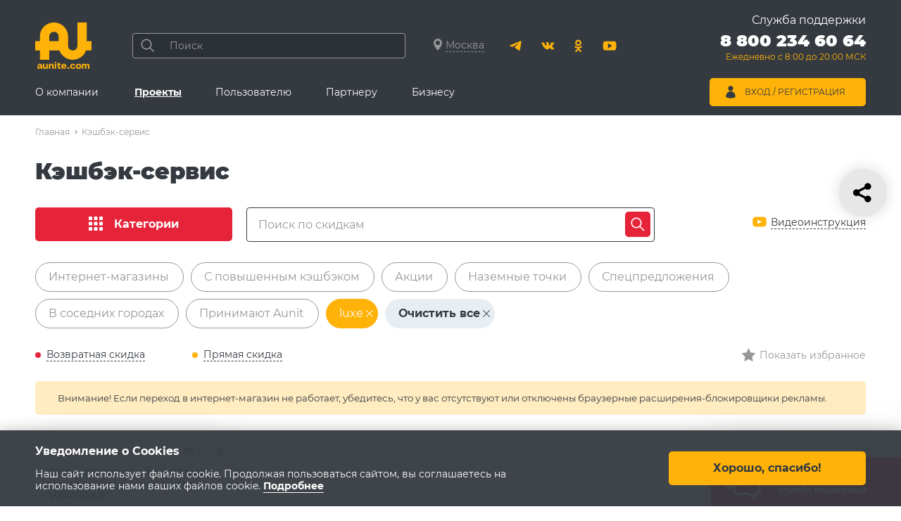

--- FILE ---
content_type: text/html; charset=UTF-8
request_url: https://www.aunite.com/cashback/?tag=luxe&set_filter=Y
body_size: 48023
content:
<!doctype html>
<html lang="ru">
<head>
    <!-- Yandex.Metrika counter -->
    <script type="text/javascript">
        (function (m, e, t, r, i, k, a) {
            m[i] = m[i] || function () {
                (m[i].a = m[i].a || []).push(arguments)
            };
            m[i].l = 1 * new Date();
            k = e.createElement(t), a = e.getElementsByTagName(t)[0], k.async = 1, k.src = r, a.parentNode.insertBefore(k, a)
        })
        (window, document, "script", "https://mc.yandex.ru/metrika/tag.js", "ym");

        ym(29562875, "init", {
            clickmap: true,
            trackLinks: true,
            accurateTrackBounce: true,
            webvisor: true,
            ecommerce: "dataLayer"
        });
    </script>
    <noscript>
        <div><img src="https://mc.yandex.ru/watch/29562875" style="position:absolute; left:-9999px;" alt=""/></div>
    </noscript>
    <!-- /Yandex.Metrika counter -->

    
    <script>
        //Messaging id for js/firebase_subscripbe.js
        globMessagingSenderId = '839266837428';
        globAppKey = 'AIzaSyDx0UE-JklD7OM3sIOnL8V7CYOP3v035AQ';
        globAppId = '1:839266837428:web:4a1cbb10b1d04a579008e1';
        globProjectId = 'autoclub-d18c2';
    </script>
    <meta http-equiv="Content-Type" content="text/html; charset=UTF-8" />
<meta name="robots" content="index, follow" />
<meta name="description" content="Aunite Group автоматизированная платформа объединяющая бизнес и потребителей в 35 странах мира. Возможностями Корпорации воспользовались более 3 910 000 пользователей и 12 000 организаций" />
<link href="/local/templates/general/components/bitrix/news/cashback/bitrix/catalog.filter/.default/style.css?162573522546" type="text/css"  rel="stylesheet" />
<link href="/local/templates/general/frontend/blocks/discount-panel/discount-panel.css?16600194492241" type="text/css"  rel="stylesheet" />
<link href="/local/templates/general/frontend/blocks/icon-popup-link/icon-popup-link.css?1623124865370" type="text/css"  rel="stylesheet" />
<link href="/local/templates/general/frontend/blocks/discount-categories/discount-categories.css?16231248652903" type="text/css"  rel="stylesheet" />
<link href="/local/templates/general/frontend/blocks/sm-icon-tags/sm-icon-tags.css?16231248651253" type="text/css"  rel="stylesheet" />
<link href="/local/templates/general/frontend/blocks/md-tags/md-tags.css?16243560141575" type="text/css"  rel="stylesheet" />
<link href="/local/templates/general/frontend/blocks/discount-types/discount-types.css?16231248652442" type="text/css"  rel="stylesheet" />
<link href="/local/templates/general/frontend/blocks/discount-list/discount-list.css?1627965279747" type="text/css"  rel="stylesheet" />
<link href="/local/templates/general/frontend/blocks/icon-btn/icon-btn.css?1625735225830" type="text/css"  rel="stylesheet" />
<link href="/local/templates/general/frontend/blocks/pager-w-btn/pager-w-btn.css?1628847673486" type="text/css"  rel="stylesheet" />
<link href="/local/templates/general/frontend/blocks/pager/pager.css?1626691010825" type="text/css"  rel="stylesheet" />
<link href="/local/templates/general/frontend/blocks/section-recent-list/section-recent-list.css?1660019449392" type="text/css"  rel="stylesheet" />
<link href="/local/templates/general/frontend/blocks/discount-i/discount-i-prod.css?16551809182552" type="text/css"  rel="stylesheet" />
<link href="/local/templates/general/frontend/blocks/h-cart/h-cart.css?17495282092601" type="text/css"  rel="stylesheet" />
<link href="/local/js/aunite/vendor/magnific_popup/magnific-popup.css?16161482447196" type="text/css"  data-template-style="true"  rel="stylesheet" />
<link href="/local/js/aunite/vendor/malihu-custom-scrollbar-plugin/jquery.mCustomScrollbar.css?161614824411020" type="text/css"  data-template-style="true"  rel="stylesheet" />
<link href="/local/templates/general/node_modules/jquery-form-styler/dist/jquery.formstyler.css?15086742272175" type="text/css"  data-template-style="true"  rel="stylesheet" />
<link href="/local/templates/general/frontend/blocks/popup/popup.css?17119464503257" type="text/css"  data-template-style="true"  rel="stylesheet" />
<link href="/local/templates/general/frontend/blocks/city-popup/city-popup.css?16190016994533" type="text/css"  data-template-style="true"  rel="stylesheet" />
<link href="/local/templates/general/frontend/blocks/loader/loader.css?16316845881568" type="text/css"  data-template-style="true"  rel="stylesheet" />
<link href="/local/templates/general/frontend/blocks/auth-form/auth-form.css?1624957291773" type="text/css"  data-template-style="true"  rel="stylesheet" />
<link href="/local/templates/general/frontend/css/common.css?172767151628647" type="text/css"  data-template-style="true"  rel="stylesheet" />
<link href="/local/templates/general/frontend/css/utils.css?1660191543326" type="text/css"  data-template-style="true"  rel="stylesheet" />
<link href="/local/templates/general/frontend/css/layout.css?174952820917464" type="text/css"  data-template-style="true"  rel="stylesheet" />
<link href="/local/templates/general/frontend/blocks/site-share/site-share.css?16184795631567" type="text/css"  data-template-style="true"  rel="stylesheet" />
<link href="/local/templates/general/frontend/blocks/tocart-popup/tocart-popup.css?16800807941372" type="text/css"  data-template-style="true"  rel="stylesheet" />
<link href="/local/templates/general/frontend/libs/font-awesome/data/css/font-awesome.min.css?163480135730990" type="text/css"  data-template-style="true"  rel="stylesheet" />
<link href="/local/templates/general/frontend/blocks/popup-subscribe/popup-subscribe.css?1620290312521" type="text/css"  data-template-style="true"  rel="stylesheet" />
<link href="/local/components/aunite/notifications/templates/general/style.css?1737347927168" type="text/css"  data-template-style="true"  rel="stylesheet" />
<link href="/local/templates/general/frontend/blocks/notifications/notifications.css?1745570853650" type="text/css"  data-template-style="true"  rel="stylesheet" />
<link href="/local/templates/general/frontend/blocks/popup-icon/popup-icon.css?1620290312669" type="text/css"  data-template-style="true"  rel="stylesheet" />
<link href="/local/templates/general/frontend/blocks/mobile-menu/mobile-menu.css?16526966713174" type="text/css"  data-template-style="true"  rel="stylesheet" />
<link href="/local/templates/general/frontend/blocks/m-nav/m-nav.css?16249572913293" type="text/css"  data-template-style="true"  rel="stylesheet" />
<link href="/local/templates/general/frontend/blocks/h-search/h-search.css?16190016991139" type="text/css"  data-template-style="true"  rel="stylesheet" />
<link href="/local/templates/general/frontend/blocks/b-search/b-search.css?17344239493402" type="text/css"  data-template-style="true"  rel="stylesheet" />
<link href="/local/templates/general/frontend/blocks/socials/socials.css?1619001699261" type="text/css"  data-template-style="true"  rel="stylesheet" />
<link href="/local/templates/general/frontend/blocks/h-nav/h-nav.css?16896585514670" type="text/css"  data-template-style="true"  rel="stylesheet" />
<link href="/local/templates/general/frontend/blocks/h-promo/h-promo.css?1619001699553" type="text/css"  data-template-style="true"  rel="stylesheet" />
<link href="/local/templates/general/frontend/blocks/h-user-menu/h-user-menu.css?16279652793197" type="text/css"  data-template-style="true"  rel="stylesheet" />
<link href="/local/templates/general/frontend/blocks/h-user-menu/extra-user-menu.css?1644227981361" type="text/css"  data-template-style="true"  rel="stylesheet" />
<link href="/local/templates/general/frontend/blocks/breadcrumbs/breadcrumbs.css?1740039124746" type="text/css"  data-template-style="true"  rel="stylesheet" />
<link href="/local/templates/general/frontend/blocks/f-menu/f-menu.css?1619001699620" type="text/css"  data-template-style="true"  rel="stylesheet" />
<link href="/local/templates/general/frontend/blocks/cookie/cookie.css?16190016991223" type="text/css"  data-template-style="true"  rel="stylesheet" />
<script>if(!window.BX)window.BX={};if(!window.BX.message)window.BX.message=function(mess){if(typeof mess==='object'){for(let i in mess) {BX.message[i]=mess[i];} return true;}};</script>
<script>(window.BX||top.BX).message({"JS_CORE_LOADING":"Загрузка...","JS_CORE_NO_DATA":"- Нет данных -","JS_CORE_WINDOW_CLOSE":"Закрыть","JS_CORE_WINDOW_EXPAND":"Развернуть","JS_CORE_WINDOW_NARROW":"Свернуть в окно","JS_CORE_WINDOW_SAVE":"Сохранить","JS_CORE_WINDOW_CANCEL":"Отменить","JS_CORE_WINDOW_CONTINUE":"Продолжить","JS_CORE_H":"ч","JS_CORE_M":"м","JS_CORE_S":"с","JSADM_AI_HIDE_EXTRA":"Скрыть лишние","JSADM_AI_ALL_NOTIF":"Показать все","JSADM_AUTH_REQ":"Требуется авторизация!","JS_CORE_WINDOW_AUTH":"Войти","JS_CORE_IMAGE_FULL":"Полный размер"});</script>

<script src="/bitrix/js/main/core/core.js?1752052327512406"></script>

<script>BX.Runtime.registerExtension({"name":"main.core","namespace":"BX","loaded":true});</script>
<script>BX.setJSList(["\/bitrix\/js\/main\/core\/core_ajax.js","\/bitrix\/js\/main\/core\/core_promise.js","\/bitrix\/js\/main\/polyfill\/promise\/js\/promise.js","\/bitrix\/js\/main\/loadext\/loadext.js","\/bitrix\/js\/main\/loadext\/extension.js","\/bitrix\/js\/main\/polyfill\/promise\/js\/promise.js","\/bitrix\/js\/main\/polyfill\/find\/js\/find.js","\/bitrix\/js\/main\/polyfill\/includes\/js\/includes.js","\/bitrix\/js\/main\/polyfill\/matches\/js\/matches.js","\/bitrix\/js\/ui\/polyfill\/closest\/js\/closest.js","\/bitrix\/js\/main\/polyfill\/fill\/main.polyfill.fill.js","\/bitrix\/js\/main\/polyfill\/find\/js\/find.js","\/bitrix\/js\/main\/polyfill\/matches\/js\/matches.js","\/bitrix\/js\/main\/polyfill\/core\/dist\/polyfill.bundle.js","\/bitrix\/js\/main\/core\/core.js","\/bitrix\/js\/main\/polyfill\/intersectionobserver\/js\/intersectionobserver.js","\/bitrix\/js\/main\/lazyload\/dist\/lazyload.bundle.js","\/bitrix\/js\/main\/polyfill\/core\/dist\/polyfill.bundle.js","\/bitrix\/js\/main\/parambag\/dist\/parambag.bundle.js"]);
</script>
<script>BX.Runtime.registerExtension({"name":"aunite.vendor.magnific_popup","namespace":"window","loaded":true});</script>
<script>BX.Runtime.registerExtension({"name":"aunite.vendor.firebase","namespace":"window","loaded":true});</script>
<script>BX.Runtime.registerExtension({"name":"aunite.vendor.malihu-custom-scrollbar-plugin","namespace":"window","loaded":true});</script>
<script>BX.Runtime.registerExtension({"name":"aunite.vendor.formstyler","namespace":"window","loaded":true});</script>
<script>BX.Runtime.registerExtension({"name":"aunite.main.region","namespace":"window","loaded":true});</script>
<script>BX.Runtime.registerExtension({"name":"aunite.main.auth_form","namespace":"window","loaded":true});</script>
<script>(window.BX||top.BX).message({"LANGUAGE_ID":"ru","FORMAT_DATE":"DD.MM.YYYY","FORMAT_DATETIME":"DD.MM.YYYY HH:MI:SS","COOKIE_PREFIX":"BITRIX_SM","SERVER_TZ_OFFSET":"10800","UTF_MODE":"Y","SITE_ID":"s1","SITE_DIR":"\/","USER_ID":"","SERVER_TIME":1764649587,"USER_TZ_OFFSET":0,"USER_TZ_AUTO":"Y","bitrix_sessid":"5e39164ea78ffd585bffecdddda69967"});</script>


<script src="https://cdn.jsdelivr.net/npm/jquery@3.5.0/dist/jquery.min.js"></script>
<script src="https://cdn.jsdelivr.net/npm/jquery.cookie@1.4.1/jquery.cookie.min.js"></script>
<script>
					(function () {
						"use strict";

						var counter = function ()
						{
							var cookie = (function (name) {
								var parts = ("; " + document.cookie).split("; " + name + "=");
								if (parts.length == 2) {
									try {return JSON.parse(decodeURIComponent(parts.pop().split(";").shift()));}
									catch (e) {}
								}
							})("BITRIX_CONVERSION_CONTEXT_s1");

							if (cookie && cookie.EXPIRE >= BX.message("SERVER_TIME"))
								return;

							var request = new XMLHttpRequest();
							request.open("POST", "/bitrix/tools/conversion/ajax_counter.php", true);
							request.setRequestHeader("Content-type", "application/x-www-form-urlencoded");
							request.send(
								"SITE_ID="+encodeURIComponent("s1")+
								"&sessid="+encodeURIComponent(BX.bitrix_sessid())+
								"&HTTP_REFERER="+encodeURIComponent(document.referrer)
							);
						};

						if (window.frameRequestStart === true)
							BX.addCustomEvent("onFrameDataReceived", counter);
						else
							BX.ready(counter);
					})();
				</script>
<meta name="viewport" content="width=device-width, initial-scale=1.0">
<meta http-equiv="X-UA-Compatible" content="ie=edge">
<meta name="format-detection" content="telephone=no">
<meta name="verify-reformal" content="99291d4ae2f5f87ea89594d1"/>
<meta name="yandex-verification" content="5b77b15c512dd330"/>
<meta name="yandex-verification" content="7f62b0ed6a6c6aca"/>
<meta name="tradetracker-site-verification" content="bfa33aa6ce18892528f0f25c24d5868f41cd8dc6"/>
<meta property="og:image" content="https://www.aunite.com/local/templates/general/frontend/img/logo.svg"/>
<meta property="og:image:secure_url" content="https://www.aunite.com/local/templates/general/frontend/img/logo.svg"/>
<link rel="apple-touch-icon" sizes="180x180" href="/images/apple-touch-icon.png?v=00z0wO480Y">
<link rel="icon" type="image/png" sizes="32x32" href="/images/favicon-32x32.png?v=00z0wO480Y">
<link rel="icon" type="image/png" sizes="16x16" href="/images/favicon-16x16.png?v=00z0wO480Y">
<link rel="mask-icon" href="/images/safari-pinned-tab.svg?v=00z0wO480Y" color="#000000">
<link rel="shortcut icon" href="/images/favicon.ico?v=00z0wO480Y">
<meta name="apple-itunes-app" content="app-id=1056018474">
<meta name="msapplication-TileColor" content="#000000">
<meta name="msapplication-config" content="/images/browserconfig.xml?v=00z0wO480Y">
<meta name="theme-color" content="#ffffff">



<script src="/local/js/aunite/vendor/magnific_popup/magnific.popup.js?161614824420265"></script>
<script src="/local/js/aunite/vendor/magnific_popup/magnific-popup-lang.js?16294522271500"></script>
<script src="/local/templates/general/node_modules/firebase/firebase-app-compat.js?49916250027627"></script>
<script src="/local/templates/general/node_modules/firebase/firebase-messaging-compat.js?49916250037508"></script>
<script src="/local/js/aunite/vendor/firebase/firebase_subscribe.js?16824111658502"></script>
<script src="/local/templates/general/node_modules/malihu-custom-scrollbar-plugin/jquery.mCustomScrollbar.concat.min.js?146818895745483"></script>
<script src="/local/templates/general/node_modules/jquery-form-styler/dist/jquery.formstyler.min.js?150867525118038"></script>
<script src="/local/templates/general/frontend/blocks/popup/popup.js?1616148244311"></script>
<script src="/local/templates/general/frontend/blocks/city-popup/city-popup-prod.js?17520524448117"></script>
<script src="/local/templates/general/js/lang/ru_RU_translation.js?16161482447741"></script>
<script src="/local/templates/general/frontend/blocks/popup-subscribe/popup-subscribe-prod.js?17579114853888"></script>
<script src="/local/components/aunite/notifications/templates/general/script.js?17485111442989"></script>
<script src="/local/templates/general/frontend/blocks/notifications/notifications.js?1620290312332"></script>
<script src="/local/templates/general/frontend/js/layout-mobile-menus.js?16462086918126"></script>
<script src="/local/templates/general/components/bitrix/sale.basket.basket.line/minicart/script.js?16287606375335"></script>
<script src="/local/templates/general/frontend/blocks/au-search/au-search.js?17570579506577"></script>
<script src="/local/templates/general/frontend/blocks/h-nav/h-nav.js?1616148244556"></script>
<script src="/local/templates/general/js/bannerClick.js?1661328147149"></script>
<script src="/local/templates/general/frontend/blocks/cookie/cookie-prod.js?1686885923362"></script>
<script src="/local/components/aunite/ecommerce.counter/templates/.default/script.js?171143109313978"></script>
<script src="/local/templates/general/frontend/blocks/discount-list/cashback_promos.js?16257352251858"></script>
<script src="/local/templates/general/components/bitrix/news/cashback/bitrix/catalog.filter/.default/script.js?1681206929158"></script>
<script src="/local/templates/general/frontend/blocks/discount-panel/discount-panel.js?16690036653017"></script>
<script src="/local/templates/general/frontend/blocks/b-search/b-search.js?16623687723878"></script>
<script src="/local/templates/general/components/bitrix/system.pagenavigation/modern_with_button/script.js?17513609022214"></script>
<script src="/local/templates/general/js/prebid-ads.js?162573522528"></script>
<script src="/local/templates/general/frontend/blocks/h-cart/h-cart.js?1747802091395"></script>
<script>new Image().src='https://aunite.com/bitrix/spread.php?s=&k=5c06caa52f7a03c7b2e3a34c394252aa';
new Image().src='https://www.austore.ru/bitrix/spread.php?s=&k=5c06caa52f7a03c7b2e3a34c394252aa';
</script>



    <script>
        curPage = '/cashback/?tag=luxe&set_filter=Y'
    </script>

    <script src="https://www.google.com/recaptcha/api.js?onload=RecaptchaCallback&render=6LfPn3AUAAAAAItD8qP-sWtZfY_V-RcuZJJjkH0_" async defer></script> 
    <title>Кэшбэк-сервис — скидки | Aunite Group</title>
</head>
<body>
<!-- WWB tracking-code  -->
<script>
    (function (w, d, t, a, n, js, ojs) {
        w['WWBApiWidget']= n; w[n] = w[n] || function () {(w[n].q = w[n].q || []).push(arguments)};
        w[n].l = 1 * new Date(); js = d.createElement(t);
        ojs = d.getElementsByTagName(t)[0]; js.async = 1;
        js.src = a; ojs.parentNode.insertBefore(js, ojs);
    })(window, document, 'script', 'https://bot.aunite.com/widget-api/widget.js', 'wwbapi');
    wwbapi('init')
    wwbapi('set_bot_uuid', '474cc3d7-52fa-4f32-af1e-6f6d2681e19b')
</script>
<!-- WWB tracking-code -->

<!-- Top.Mail.Ru counter -->
<script type="text/javascript">
    var _tmr = window._tmr || (window._tmr = []);
    _tmr.push({id: "3484078", type: "pageView", start: (new Date()).getTime()});
    (function (d, w, id) {
        if (d.getElementById(id)) return;
        var ts = d.createElement("script"); ts.type = "text/javascript"; ts.async = true; ts.id = id;
        ts.src = "https://top-fwz1.mail.ru/js/code.js";
        var f = function () {var s = d.getElementsByTagName("script")[0]; s.parentNode.insertBefore(ts, s);};
        if (w.opera == "[object Opera]") { d.addEventListener("DOMContentLoaded", f, false); } else { f(); }
    })(document, window, "tmr-code");
</script>
<noscript><div><img src="https://top-fwz1.mail.ru/counter?id=3484078;js=na"; style="position:absolute;left:-9999px;" alt="Top.Mail.Ru" /></div></noscript>
<!-- /Top.Mail.Ru counter -->
<!-- Correct browsers check -->
<script src="https://yastatic.net/browser-updater/v1/script.js" charset="utf-8"></script>
<script>var yaBrowserUpdater = new ya.browserUpdater.init({
        "lang": "ru",
        "browsers": {
            "yabrowser": "16.12",
            "chrome": "62",
            "ie": "10",
            "opera": "49",
            "safari": "9.1",
            "fx": "57",
            "iron": "35",
            "flock": "Infinity",
            "palemoon": "25",
            "camino": "Infinity",
            "maxthon": "4.5",
            "seamonkey": "2.3"
        },
        "theme": "red"
    });</script>
<!-- End Correct browsers check -->
<div class="notifications">
        <div class="notifications__item popup popup--white popup-subscribe">
        <button type="button" class="js-notification-popup-close popup__close unset-btn">
            <svg aria-hidden="true" width="20" height="20">
                <use xlink:href="#ic-cross"></use>
            </svg>
        </button>
        <div class="popup__text text-bold">
            <p>
                Будьте в курсе наших новостей!
                Подпишитесь на наши уведомления!
            </p>
        </div>
        <div class="popup-subscribe__btns popup__btns popup__btns--line">
            <a href="#" id="subscribeF"
               class="popup-subscribe__btn popup-subscribe__btn-yes btn btn--size-m btn--b-radius-5 btn--primary btn--hover-slide">
                Подписаться
            </a>
            <button type="button"
                    class="popup-subscribe__btn popup-subscribe__btn-no btn btn--size-m btn--b-radius-5 btn--gray btn--hover-slide">
                Отказаться
            </button>
        </div>
    </div>
        </div>

<input type='hidden' id='region_detect' value='2'/><input type='hidden' id='town' value='1'/><input type='hidden' id='town_name' value='Москва'/><input type='hidden' id='SALE_USER_ID' value='1764649587692e6a73526d9'/><input type="hidden" id="usergroup" value="all"/><input type="hidden" id="guestid" value="5e39164ea78ffd585bffecdddda69967"/>

<div class="site">
    

<div class="mobile-menu">

    <div class="mobile-menu__scroller">

        <button class="mobile-menu__close unset-btn js-close-mobile-menu" aria-label="Закрыть меню">
            <svg aria-hidden="true" width="20" height="20">
                <use xlink:href="#ic-cross"></use>
            </svg>
        </button>

        <div class="mobile-menu__inner js-mobile-menu-slide level-2">
            <a href="javascript:void(0)" class="h-city magnific-ajax" data-href="/float/city.php">
                <svg width="12" height="17" class="h-city__icon">
                    <use xlink:href="#ic-location"></use>
                </svg>
                <span class="h-city__city">Москва</span>
            </a>

            <div class="mobile-menu__call">
                <span class="mobile-menu__call-site">Служба поддержки</span>

                                <a class="mobile-menu__phone" href="tel:88002346064" rel="nofollow">
                    8 800 234 60 64                </a>
                
                <span class="mobile-menu__call-time">Ежедневно с 8:00 до 20:00 МСК</span>
            </div>


            
                        <script>
    var bx_basketFKauiI = new BitrixSmallCart;
</script>


    <!--'start_frame_cache_bx_basketFKauiI'-->    <a href="/shop/cart/" class="h-cart">
        <span class="h-cart__icon">
            <svg aria-hidden="true" width="24" height="20">
                <use xlink:href="#ic-cart"></use>
            </svg>
                    </span>

                    <span class="h-cart__title">Корзина</span>
            </a>
<div class="popup popup--white tocart-popup">
    <button type="button" class="popup__close unset-btn" title="Закрыть">
        <svg width="20" height="20" aria-hidden="true">
            <use xlink:href="#ic-cross"></use>
        </svg>
    </button>
    <div class="tocart-popup__title"><strong>Товар добавлен в корзину.</strong></div>
    <div class="tocart-popup__inner">
        <div></div>
        <a href="/shop/cart/" class="btn btn--size-s btn--b-radius-3">Перейти в корзину</a>
    </div>
</div><!--'end_frame_cache_bx_basketFKauiI'-->

<script type="text/javascript">
    bx_basketFKauiI.siteId       = 's1';
    bx_basketFKauiI.cartId       = 'bx_basketFKauiI';
    bx_basketFKauiI.ajaxPath     = '/bitrix/components/bitrix/sale.basket.basket.line/ajax.php';
    bx_basketFKauiI.templateName = 'minicart';
    bx_basketFKauiI.arParams     =  {'HIDE_ON_BASKET_PAGES':'N','PATH_TO_AUTHORIZE':'/shop/login/','PATH_TO_BASKET':'/shop/cart/','PATH_TO_ORDER':'/shop/order/','PATH_TO_PERSONAL':'/shop/personal/','PATH_TO_PROFILE':'/shop/personal/','PATH_TO_REGISTER':'/shop/login/','POSITION_FIXED':'N','SHOW_AUTHOR':'N','SHOW_EMPTY_VALUES':'Y','SHOW_NUM_PRODUCTS':'Y','SHOW_PERSONAL_LINK':'N','SHOW_PRODUCTS':'N','SHOW_REGISTRATION':'N','SHOW_TOTAL_PRICE':'Y','CACHE_TYPE':'A','SHOW_DELAY':'Y','SHOW_NOTAVAIL':'Y','SHOW_IMAGE':'Y','SHOW_PRICE':'Y','SHOW_SUMMARY':'Y','POSITION_VERTICAL':'top','POSITION_HORIZONTAL':'right','MAX_IMAGE_SIZE':'70','AJAX':'N','~HIDE_ON_BASKET_PAGES':'N','~PATH_TO_AUTHORIZE':'/shop/login/','~PATH_TO_BASKET':'/shop/cart/','~PATH_TO_ORDER':'/shop/order/','~PATH_TO_PERSONAL':'/shop/personal/','~PATH_TO_PROFILE':'/shop/personal/','~PATH_TO_REGISTER':'/shop/login/','~POSITION_FIXED':'N','~SHOW_AUTHOR':'N','~SHOW_EMPTY_VALUES':'Y','~SHOW_NUM_PRODUCTS':'Y','~SHOW_PERSONAL_LINK':'N','~SHOW_PRODUCTS':'N','~SHOW_REGISTRATION':'N','~SHOW_TOTAL_PRICE':'Y','~CACHE_TYPE':'A','~SHOW_DELAY':'Y','~SHOW_NOTAVAIL':'Y','~SHOW_IMAGE':'Y','~SHOW_PRICE':'Y','~SHOW_SUMMARY':'Y','~POSITION_VERTICAL':'top','~POSITION_HORIZONTAL':'right','~MAX_IMAGE_SIZE':'70','~AJAX':'N','cartId':'bx_basketFKauiI'}; // TODO \Bitrix\Main\Web\Json::encode
    bx_basketFKauiI.closeMessage = 'Скрыть';
    bx_basketFKauiI.openMessage  = 'Раскрыть';
    bx_basketFKauiI.activate();
</script>            

                            <nav class="mobile-menu__nav m-nav">

        <div class="m-nav__top">
            <button class="m-nav__back unset-btn">
                <span class="m-nav__back-text">
                    <svg aria-hidden="true" width="18" height="20">
                        <use xlink:href="#ic-arrow-right"></use>
                    </svg>
                     Назад
                </span>
            </button>
        </div>

        <ul class="m-nav__list">

                            <li class="m-nav__item">
                    <a href="/company/" class="m-nav__link m-nav__link--has-sub prevent-default" >
                        О компании                    </a>

                    <!--                        <div class="m-nav__dropdown">-->
                            <ul class="m-nav__sub">
                                <li class="m-nav__sub-item">
                                    <a href="/company/"
                                       class="m-nav__sub-link m-nav__sub-link--title js-hide-menu"
                                        >
                                        О компании                                    </a>
                                </li>
                                                                    <li class="m-nav__sub-item">

                                        <a href="/company/news/"
                                           class="m-nav__sub-link js-hide-menu"
                                            >
                                            Новости                                        </a>

                                        
                                    </li>
                                                                        <li class="m-nav__sub-item">

                                        <a href="https://afisha.aunite.com"
                                           class="m-nav__sub-link js-hide-menu"
                                            target="_blank">
                                            Афиша                                        </a>

                                        
                                    </li>
                                                                        <li class="m-nav__sub-item">

                                        <a href="/company/reviews/"
                                           class="m-nav__sub-link js-hide-menu"
                                            >
                                            Отзывы                                        </a>

                                        
                                    </li>
                                                                        <li class="m-nav__sub-item">

                                        <a href="/personal/"
                                           class="m-nav__sub-link js-hide-menu"
                                            >
                                            Личный кабинет                                        </a>

                                        
                                    </li>
                                                                        <li class="m-nav__sub-item">

                                        <a href="/company/support/"
                                           class="m-nav__sub-link js-hide-menu"
                                            >
                                            Служба поддержки                                        </a>

                                        
                                    </li>
                                                                        <li class="m-nav__sub-item">

                                        <a href="/company/leaders/"
                                           class="m-nav__sub-link js-hide-menu"
                                            >
                                            Лидеры                                        </a>

                                        
                                    </li>
                                                                        <li class="m-nav__sub-item">

                                        <a href="/company/contacts/"
                                           class="m-nav__sub-link js-hide-menu"
                                            >
                                            Контакты                                        </a>

                                        
                                    </li>
                                    
                            </ul>
<!--                        </div>-->
                                        </li>

                                <li class="m-nav__item m-nav__item--opened">
                    <a href="/#scrollto_main-projects" class="m-nav__link m-nav__link--has-sub prevent-default" >
                        Проекты                    </a>

                    <!--                        <div class="m-nav__dropdown">-->
                            <ul class="m-nav__sub">
                                <li class="m-nav__sub-item">
                                    <a href="/#scrollto_main-projects"
                                       class="m-nav__sub-link m-nav__sub-link--title js-hide-menu"
                                        >
                                        Проекты                                    </a>
                                </li>
                                                                    <li class="m-nav__sub-item">

                                        <a href="/shop/"
                                           class="m-nav__sub-link m-nav__sub-link--has-sub"
                                            target="_blank">
                                            Интернет-магазин<br />AU Store                                        </a>

                                                                                    <ul class="m-nav__deep">

                                                <li class="m-nav__deep-item">
                                                    <a href="/shop/"
                                                       class="m-nav__deep-link m-nav__deep-link--title js-hide-menu"
                                                        target="_blank">
                                                        Интернет-магазин<br />AU Store                                                    </a>
                                                </li>

                                                                                                                                                        <li class="m-nav__deep-item">
                                                        <a href="/shop/hit/"
                                                           class="m-nav__deep-link js-hide-menu"
                                                            >
                                                            Хиты продаж                                                        </a>
                                                    </li>
                                                                                                                                                            <li class="m-nav__deep-item">
                                                        <a href="/shop/aktsii/"
                                                           class="m-nav__deep-link js-hide-menu"
                                                            >
                                                            Акции                                                        </a>
                                                    </li>
                                                                                                                                                            <li class="m-nav__deep-item">
                                                        <a href="/shop/novinki/"
                                                           class="m-nav__deep-link js-hide-menu"
                                                            >
                                                            Новинки                                                        </a>
                                                    </li>
                                                                                                                                                            <li class="m-nav__deep-item">
                                                        <a href="/shop/nabory-programmy-au-store/"
                                                           class="m-nav__deep-link js-hide-menu"
                                                            >
                                                            Наборы и программы                                                        </a>
                                                    </li>
                                                                                                                                                            <li class="m-nav__deep-item">
                                                        <a href="/shop/akademiya-krasoty-i-zdorovya/"
                                                           class="m-nav__deep-link js-hide-menu"
                                                            >
                                                            Здоровье                                                        </a>
                                                    </li>
                                                                                                                                                            <li class="m-nav__deep-item">
                                                        <a href="/shop/krasota/"
                                                           class="m-nav__deep-link js-hide-menu"
                                                            >
                                                            Красота                                                        </a>
                                                    </li>
                                                                                                                                                            <li class="m-nav__deep-item">
                                                        <a href="/shop/instrumenty/"
                                                           class="m-nav__deep-link js-hide-menu"
                                                            >
                                                            Сувенирная и печатная продукция                                                        </a>
                                                    </li>
                                                    
                                            </ul>
                                            
                                    </li>
                                                                        <li class="m-nav__sub-item">

                                        <a href="/marketing-dream/"
                                           class="m-nav__sub-link js-hide-menu"
                                            >
                                            Маркетинг мечты                                        </a>

                                        
                                    </li>
                                                                        <li class="m-nav__sub-item m-nav__sub-item--opened">

                                        <a href="/cashback/"
                                           class="m-nav__sub-link js-hide-menu _active"
                                            >
                                            Кэшбэк-сервис                                        </a>

                                        
                                    </li>
                                                                        <li class="m-nav__sub-item">

                                        <a href="https://university.aunite.com/"
                                           class="m-nav__sub-link js-hide-menu"
                                            target="_blank">
                                            Корпоративный университет                                        </a>

                                        
                                    </li>
                                                                        <li class="m-nav__sub-item">

                                        <a href="https://www.aunite.io/"
                                           class="m-nav__sub-link js-hide-menu"
                                            target="_blank">
                                            Aunit                                        </a>

                                        
                                    </li>
                                                                        <li class="m-nav__sub-item">

                                        <a href="/board/"
                                           class="m-nav__sub-link m-nav__sub-link--has-sub"
                                            >
                                            Sell Market                                        </a>

                                                                                    <ul class="m-nav__deep">

                                                <li class="m-nav__deep-item">
                                                    <a href="/board/"
                                                       class="m-nav__deep-link m-nav__deep-link--title js-hide-menu"
                                                        >
                                                        Sell Market                                                    </a>
                                                </li>

                                                                                                                                                        <li class="m-nav__deep-item">
                                                        <a href="/personal/board/ad-submit/"
                                                           class="m-nav__deep-link js-hide-menu"
                                                            >
                                                            Добавить объявление                                                        </a>
                                                    </li>
                                                                                                                                                            <li class="m-nav__deep-item">
                                                        <a href="/personal/board/"
                                                           class="m-nav__deep-link js-hide-menu"
                                                            >
                                                            Мои объявления                                                        </a>
                                                    </li>
                                                                                                                                                            <li class="m-nav__deep-item">
                                                        <a href="/board/"
                                                           class="m-nav__deep-link js-hide-menu"
                                                            >
                                                            Список объявлений                                                        </a>
                                                    </li>
                                                    
                                            </ul>
                                            
                                    </li>
                                                                        <li class="m-nav__sub-item">

                                        <a href="/personal/aplay/"
                                           class="m-nav__sub-link js-hide-menu"
                                            >
                                            Aplay                                        </a>

                                        
                                    </li>
                                                                        <li class="m-nav__sub-item">

                                        <a href="https://tourism.aunite.com/"
                                           class="m-nav__sub-link js-hide-menu"
                                            target="_blank">
                                            Туристическая программа                                        </a>

                                        
                                    </li>
                                    
                            </ul>
<!--                        </div>-->
                                        </li>

                                <li class="m-nav__item">
                    <a href="/consumer/" class="m-nav__link m-nav__link--has-sub prevent-default" >
                        Пользователю                    </a>

                    <!--                        <div class="m-nav__dropdown">-->
                            <ul class="m-nav__sub">
                                <li class="m-nav__sub-item">
                                    <a href="/consumer/"
                                       class="m-nav__sub-link m-nav__sub-link--title js-hide-menu"
                                        >
                                        Пользователю                                    </a>
                                </li>
                                                                    <li class="m-nav__sub-item">

                                        <a href="/consumer/"
                                           class="m-nav__sub-link js-hide-menu"
                                            >
                                            Как стать пользователем?                                        </a>

                                        
                                    </li>
                                                                        <li class="m-nav__sub-item">

                                        <a href="/personal/learning/obuchenie-dlya-potrebiteley/"
                                           class="m-nav__sub-link js-hide-menu"
                                            >
                                            Обучение пользователей                                        </a>

                                        
                                    </li>
                                    
                            </ul>
<!--                        </div>-->
                                        </li>

                                <li class="m-nav__item">
                    <a href="/member/" class="m-nav__link m-nav__link--has-sub prevent-default" >
                        Партнеру                    </a>

                    <!--                        <div class="m-nav__dropdown">-->
                            <ul class="m-nav__sub">
                                <li class="m-nav__sub-item">
                                    <a href="/member/"
                                       class="m-nav__sub-link m-nav__sub-link--title js-hide-menu"
                                        >
                                        Партнеру                                    </a>
                                </li>
                                                                    <li class="m-nav__sub-item">

                                        <a href="/member/Individual/"
                                           class="m-nav__sub-link m-nav__sub-link--has-sub"
                                            >
                                            Начать зарабатывать                                        </a>

                                                                                    <ul class="m-nav__deep">

                                                <li class="m-nav__deep-item">
                                                    <a href="/member/Individual/"
                                                       class="m-nav__deep-link m-nav__deep-link--title js-hide-menu"
                                                        >
                                                        Начать зарабатывать                                                    </a>
                                                </li>

                                                                                                                                                        <li class="m-nav__deep-item">
                                                        <a href="/member/affiliate-office/"
                                                           class="m-nav__deep-link js-hide-menu"
                                                            >
                                                            Партнерский офис                                                        </a>
                                                    </li>
                                                                                                                                                            <li class="m-nav__deep-item">
                                                        <a href="/member/Individual/representation/"
                                                           class="m-nav__deep-link js-hide-menu"
                                                            target="_blank">
                                                            Представительство AU Store                                                        </a>
                                                    </li>
                                                    
                                            </ul>
                                            
                                    </li>
                                    
                            </ul>
<!--                        </div>-->
                                        </li>

                                <li class="m-nav__item">
                    <a href="https://discount.aunite.com/" class="m-nav__link js-hide-menu" target="_blank">
                        Бизнесу                    </a>

                                    </li>

                
        </ul>

    </nav>
    
            

            <div class="mobile-menu__socials">
                            </div>


        </div>
    </div>
</div>

    
    
    <div class="s-header">

        <header class="header header--color-white">

            <div class="c-container">
                <div class="header-layout">
                    <div class="header-layout__logo">
                        <a href="/">
                            <img class="header-layout__logo-img"
                                 src="/local/templates/general/frontend/img/logo.svg"
                                 alt="Логотип Aunite">
                        </a>
                    </div>
                    <div class="header-layout__complex">
                        <div class="h-complex">

                            <div class="h-complex__search">
                                
<form class="b-search h-search h-search--light" data-product-search autocomplete="off" action="/searchsite/">
    <div type="submit"
            class="h-search__icon js-btn-init-filter-ajax b-search__btn--center btn btn--hover-slide btn--b-radius-5">
        <svg aria-hidden="true" width="20" height="20">
            <use xlink:href="#ic-search"></use>
        </svg>
    </div>
    <label>
        <input placeholder="Поиск" name="q" type="text" class="h-search__input input" id="store_search">
        <input type="hidden" name="how" value="r"/>
    </label>
    <button type="button"
            class="b-search__clear-btn b-search__clear-btn--center b-search__clear-btn--hide  b-search__clear-btn--second unset-btn"
            title="Очистить">
        <svg width="16" height="16" aria-hidden="true" aria-label="Очистить">
            <use xlink:href="#ic-cross"></use>
        </svg>
    </button>
<a href=""></a>
    <div class="b-search__result">
        <ul class="b-search__list list-reset"></ul>
        <button class="b-search__more btn link-hover-default" type="submit">
            Показать все результаты
        </button>
    </div>
</form>
                            </div>

                                                        <div class="h-complex__city">
                                <a href="javascript:void(0)" class="h-city h-city--gray magnific-ajax"
                                   data-href="/float/city.php">
                                    <svg width="12" height="17" class="h-city__icon">
                                        <use xlink:href="#ic-location"></use>
                                    </svg>
                                    <span class="h-city__city">Москва</span>
                                </a>
                            </div>

                                                            <div class="h-complex__socials">
                                    <ul class="socials">
    <li class="socials__item">
        <a href="https://t.me/aunitecom" class="socials__link" aria-label="Telegram"
           title="Telegram" target="_blank" rel="nofollow">
            <svg width="24" height="16" viewBox="0 0 24 16" fill="none" xmlns="http://www.w3.org/2000/svg">
                <path d="M0.441612 7.28128L18.3367 0.0914401C19.2001 -0.255392 20.1284 0.434517 19.9853 1.31732L17.8096 14.7529C17.637 15.8186 16.3591 16.3503 15.4218 15.7465L9.00925 11.6153C8.5055 11.2907 8.44419 10.606 8.88319 10.2047L14.9685 4.64296C15.1271 4.49794 15.118 4.25389 14.9491 4.1199C14.8235 4.0204 14.644 4.01172 14.5084 4.09878L6.44718 9.26794C5.71914 9.73491 4.80766 9.86069 3.97055 9.60984L0.50538 8.57146C-0.135752 8.37927 -0.177608 7.53002 0.441366 7.28128H0.441612Z" fill="#FFB208"/>
            </svg>

        </a>
    </li>
    <li class="socials__item">
        <a href="https://vk.com/aunitecom" class="socials__link" aria-label="Вконтакте"
           title="Вконтакте" target="_blank" rel="nofollow">
            <svg width="24" height="24" aria-hidden="true">
                <use xlink:href="#ic-vk"></use>
            </svg>
        </a>
    </li>
    <li class="socials__item">
        <a href="https://ok.ru/aunitecom" class="socials__link"
           aria-label="Одноклассники"
           title="Одноклассники" target="_blank" rel="nofollow">
            <svg width="24" height="24" aria-hidden="true">
                <use xlink:href="#ic-odnoklassniki"></use>
            </svg>
        </a>
    </li>
    <li class="socials__item">
        <a href="https://www.youtube.com/channel/UC2nk4WFnwc8QYKZa5XRmSZA"
           class="socials__link"
           aria-label="Youtube" title="Youtube" lang="en" target="_blank"
           rel="nofollow">
            <svg width="24" height="24" aria-hidden="true">
                <use xlink:href="#ic-youtube"></use>
            </svg>
        </a>
    </li>
</ul>                                </div>
                                                        </div>
                    </div>
                    <div class="header-layout__call">

                        <div class="header-layout__call-site">
                            <span class="h-call-site">Служба поддержки</span>
                        </div>

                        <div class="header-layout__call-phone">
                                                        <a class="h-phone" href="tel:88002346064" rel="nofollow"
                               aria-label="Позвонить 8 800 234 60 64">
                                <svg width="20" height="20" class="h-phone__icon">
                                    <use aria-hidden="true" xlink:href="#ic-phone"></use>
                                </svg>
                                <span class="h-phone__number">8 800 234 60 64</span>
                                <span class="h-phone__support-time">Ежедневно с 8:00 до 20:00 МСК</span>
                            </a>

                        </div>
                    </div>

                    <div class="header-layout__menu">
                                                    
    <nav class="h-nav">
        <ul class="h-nav__list">
                            <li class="h-nav__item">
                                        <a href="/company/" class="h-nav__link"
                       data-text="О компании" >О компании</a>
                                            <div class="h-nav__dropdown">
                            <div class="h-nav__dropdown-bg">
                                <div class="c-container">
                                    <div class="h-nav__layout">
                                        <div class="h-nav__left">
                                                                                        <ul class="h-nav__dropdown-list h-nav__dropdown-list--no-sub">
                                                
                                                    <li class="h-nav__dropdown-item">
                                                                                                                                                                        <a href="/company/news/"
                                                           class="h-nav__dropdown-link" >
                                                                                                                        Новости                                                        </a>
                                                                                                            </li>

                                                    
                                                    <li class="h-nav__dropdown-item">
                                                                                                                                                                        <a href="https://afisha.aunite.com"
                                                           class="h-nav__dropdown-link" target="_blank">
                                                                                                                        Афиша                                                        </a>
                                                                                                            </li>

                                                    
                                                    <li class="h-nav__dropdown-item">
                                                                                                                                                                        <a href="/company/reviews/"
                                                           class="h-nav__dropdown-link" >
                                                                                                                        Отзывы                                                        </a>
                                                                                                            </li>

                                                    
                                                    <li class="h-nav__dropdown-item">
                                                                                                                                                                        <a href="/personal/"
                                                           class="h-nav__dropdown-link" >
                                                                                                                        Личный кабинет                                                        </a>
                                                                                                            </li>

                                                    
                                                    <li class="h-nav__dropdown-item">
                                                                                                                                                                        <a href="/company/support/"
                                                           class="h-nav__dropdown-link" >
                                                                                                                        Служба поддержки                                                        </a>
                                                                                                            </li>

                                                    
                                                    <li class="h-nav__dropdown-item">
                                                                                                                                                                        <a href="/company/leaders/"
                                                           class="h-nav__dropdown-link" >
                                                                                                                        Лидеры                                                        </a>
                                                                                                            </li>

                                                    
                                                    <li class="h-nav__dropdown-item">
                                                                                                                                                                        <a href="/company/contacts/"
                                                           class="h-nav__dropdown-link" >
                                                                                                                        Контакты                                                        </a>
                                                                                                            </li>

                                                                                                </ul>

                                        </div>
                                        <div class="h-nav__right">
                                                                                            <div class="h-promo">
        
            <div class="h-promo__item">
                <a href="https://t.me/AuStore_Diagnostic_Bot" target="" class="h-promo__link" onclick="bannerClick(227)">                <picture>
                    <source media="(max-width: 1261px)"
                            srcset="[data-uri]">
                    <source srcset="/upload/rk/158/jt420lni1quk1e528e46rmco51lp8c3i/tiff_576_768.jpg?3x 3x, /upload/resize_cache/rk/158/jt420lni1quk1e528e46rmco51lp8c3i/384_524_2/tiff_576_768.jpg?2x 2x, /upload/resize_cache/rk/158/jt420lni1quk1e528e46rmco51lp8c3i/192_262_2/tiff_576_768.jpg?1x 1x">
                    <img class="h-promo__img"
                         src="/upload/resize_cache/rk/158/jt420lni1quk1e528e46rmco51lp8c3i/192_262_2/tiff_576_768.jpg?1x"
                         alt="Обновленный бот-диагност со встроенным искусственным интеллектом!">
                </picture>
                </a>            </div>
        
            <div class="h-promo__item">
                <a href="https://www.aunite.com/company/news/novyy-promoushen-ot-aunite-group-prizy-i-podarki-zhdut-vas/" target="" class="h-promo__link" onclick="bannerClick(205)">                <picture>
                    <source media="(max-width: 1261px)"
                            srcset="[data-uri]">
                    <source srcset="/upload/rk/f56/neie98dm790an6jx8k9qh7klwbgxv7b3/576_768.jpg?3x 3x, /upload/resize_cache/rk/f56/neie98dm790an6jx8k9qh7klwbgxv7b3/384_524_2/576_768.jpg?2x 2x, /upload/resize_cache/rk/f56/neie98dm790an6jx8k9qh7klwbgxv7b3/192_262_2/576_768.jpg?1x 1x">
                    <img class="h-promo__img"
                         src="/upload/resize_cache/rk/f56/neie98dm790an6jx8k9qh7klwbgxv7b3/192_262_2/576_768.jpg?1x"
                         alt="Новый промоушен от Aunite Group: призы и подарки ждут вас!">
                </picture>
                </a>            </div>
            </div>

                                                                                    </div>
                                    </div>
                                </div>
                            </div>
                        </div>
                                        </li>
                                <li class="h-nav__item">
                                        <a href="/#scrollto_main-projects" class="h-nav__link menu-underline _active"
                       data-text="Проекты" >Проекты</a>
                                            <div class="h-nav__dropdown">
                            <div class="h-nav__dropdown-bg">
                                <div class="c-container">
                                    <div class="h-nav__layout">
                                        <div class="h-nav__left">
                                                                                        <ul class="h-nav__dropdown-list h-nav__dropdown-list--has-sub">
                                                
                                                    <li class="h-nav__dropdown-item">
                                                                                                                                                                        <a href="/shop/"
                                                           class="h-nav__dropdown-link menu-underline" target="_blank">
                                                                                                                        Интернет-магазин<br />AU Store                                                        </a>
                                                                                                                    <ul class="h-nav__sub">
                                                                                                                                    <li class="h-nav__sub-item">
                                                                                                                                                                                                                        <a href="/shop/hit/"
                                                                           class="h-nav__sub-link" >
                                                                            Хиты продаж                                                                        </a>
                                                                    </li>
                                                                                                                                        <li class="h-nav__sub-item">
                                                                                                                                                                                                                        <a href="/shop/aktsii/"
                                                                           class="h-nav__sub-link" >
                                                                            Акции                                                                        </a>
                                                                    </li>
                                                                                                                                        <li class="h-nav__sub-item">
                                                                                                                                                                                                                        <a href="/shop/novinki/"
                                                                           class="h-nav__sub-link" >
                                                                            Новинки                                                                        </a>
                                                                    </li>
                                                                                                                                        <li class="h-nav__sub-item">
                                                                                                                                                                                                                        <a href="/shop/nabory-programmy-au-store/"
                                                                           class="h-nav__sub-link" >
                                                                            Наборы и программы                                                                        </a>
                                                                    </li>
                                                                                                                                        <li class="h-nav__sub-item">
                                                                                                                                                                                                                        <a href="/shop/akademiya-krasoty-i-zdorovya/"
                                                                           class="h-nav__sub-link" >
                                                                            Здоровье                                                                        </a>
                                                                    </li>
                                                                                                                                        <li class="h-nav__sub-item">
                                                                                                                                                                                                                        <a href="/shop/krasota/"
                                                                           class="h-nav__sub-link" >
                                                                            Красота                                                                        </a>
                                                                    </li>
                                                                                                                                        <li class="h-nav__sub-item">
                                                                                                                                                                                                                        <a href="/shop/instrumenty/"
                                                                           class="h-nav__sub-link" >
                                                                            Сувенирная и печатная продукция                                                                        </a>
                                                                    </li>
                                                                                                                                </ul>
                                                                                                                </li>

                                                    
                                                    <li class="h-nav__dropdown-item">
                                                                                                                                                                        <a href="/marketing-dream/"
                                                           class="h-nav__dropdown-link" >
                                                                                                                        Маркетинг мечты                                                        </a>
                                                                                                            </li>

                                                    
                                                    <li class="h-nav__dropdown-item">
                                                                                                                                                                        <a href="/cashback/"
                                                           class="h-nav__dropdown-link _active-parent _active" >
                                                                                                                            <svg width="10" height="10" aria-hidden="true"><use xlink:href="#ic-arrow-right"></use></svg>
                                                                                                                        Кэшбэк-сервис                                                        </a>
                                                                                                            </li>

                                                    
                                                    <li class="h-nav__dropdown-item">
                                                                                                                                                                        <a href="https://university.aunite.com/"
                                                           class="h-nav__dropdown-link" target="_blank">
                                                                                                                        Корпоративный университет                                                        </a>
                                                                                                            </li>

                                                    
                                                    <li class="h-nav__dropdown-item">
                                                                                                                                                                        <a href="https://www.aunite.io/"
                                                           class="h-nav__dropdown-link" target="_blank">
                                                                                                                        Aunit                                                        </a>
                                                                                                            </li>

                                                    
                                                    <li class="h-nav__dropdown-item">
                                                                                                                                                                        <a href="/board/"
                                                           class="h-nav__dropdown-link" >
                                                                                                                        Sell Market                                                        </a>
                                                                                                                    <ul class="h-nav__sub">
                                                                                                                                    <li class="h-nav__sub-item">
                                                                                                                                                                                                                        <a href="/personal/board/ad-submit/"
                                                                           class="h-nav__sub-link" >
                                                                            Добавить объявление                                                                        </a>
                                                                    </li>
                                                                                                                                        <li class="h-nav__sub-item">
                                                                                                                                                                                                                        <a href="/personal/board/"
                                                                           class="h-nav__sub-link" >
                                                                            Мои объявления                                                                        </a>
                                                                    </li>
                                                                                                                                        <li class="h-nav__sub-item">
                                                                                                                                                                                                                        <a href="/board/"
                                                                           class="h-nav__sub-link" >
                                                                            Список объявлений                                                                        </a>
                                                                    </li>
                                                                                                                                </ul>
                                                                                                                </li>

                                                    
                                                    <li class="h-nav__dropdown-item">
                                                                                                                                                                        <a href="/personal/aplay/"
                                                           class="h-nav__dropdown-link" >
                                                                                                                        Aplay                                                        </a>
                                                                                                            </li>

                                                    
                                                    <li class="h-nav__dropdown-item">
                                                                                                                                                                        <a href="https://tourism.aunite.com/"
                                                           class="h-nav__dropdown-link" target="_blank">
                                                                                                                        Туристическая программа                                                        </a>
                                                                                                            </li>

                                                                                                </ul>

                                        </div>
                                        <div class="h-nav__right">
                                                                                            <div class="h-promo">
        
            <div class="h-promo__item">
                <a href="https://t.me/AuStore_Diagnostic_Bot" target="" class="h-promo__link" onclick="bannerClick(227)">                <picture>
                    <source media="(max-width: 1261px)"
                            srcset="[data-uri]">
                    <source srcset="/upload/rk/158/jt420lni1quk1e528e46rmco51lp8c3i/tiff_576_768.jpg?3x 3x, /upload/resize_cache/rk/158/jt420lni1quk1e528e46rmco51lp8c3i/384_524_2/tiff_576_768.jpg?2x 2x, /upload/resize_cache/rk/158/jt420lni1quk1e528e46rmco51lp8c3i/192_262_2/tiff_576_768.jpg?1x 1x">
                    <img class="h-promo__img"
                         src="/upload/resize_cache/rk/158/jt420lni1quk1e528e46rmco51lp8c3i/192_262_2/tiff_576_768.jpg?1x"
                         alt="Обновленный бот-диагност со встроенным искусственным интеллектом!">
                </picture>
                </a>            </div>
        
            <div class="h-promo__item">
                <a href="https://www.aunite.com/company/news/novyy-promoushen-ot-aunite-group-prizy-i-podarki-zhdut-vas/" target="" class="h-promo__link" onclick="bannerClick(205)">                <picture>
                    <source media="(max-width: 1261px)"
                            srcset="[data-uri]">
                    <source srcset="/upload/rk/f56/neie98dm790an6jx8k9qh7klwbgxv7b3/576_768.jpg?3x 3x, /upload/resize_cache/rk/f56/neie98dm790an6jx8k9qh7klwbgxv7b3/384_524_2/576_768.jpg?2x 2x, /upload/resize_cache/rk/f56/neie98dm790an6jx8k9qh7klwbgxv7b3/192_262_2/576_768.jpg?1x 1x">
                    <img class="h-promo__img"
                         src="/upload/resize_cache/rk/f56/neie98dm790an6jx8k9qh7klwbgxv7b3/192_262_2/576_768.jpg?1x"
                         alt="Новый промоушен от Aunite Group: призы и подарки ждут вас!">
                </picture>
                </a>            </div>
            </div>

                                                                                    </div>
                                    </div>
                                </div>
                            </div>
                        </div>
                                        </li>
                                <li class="h-nav__item">
                                        <a href="/consumer/" class="h-nav__link"
                       data-text="Пользователю" >Пользователю</a>
                                            <div class="h-nav__dropdown">
                            <div class="h-nav__dropdown-bg">
                                <div class="c-container">
                                    <div class="h-nav__layout">
                                        <div class="h-nav__left">
                                                                                        <ul class="h-nav__dropdown-list h-nav__dropdown-list--no-sub">
                                                
                                                    <li class="h-nav__dropdown-item">
                                                                                                                                                                        <a href="/consumer/"
                                                           class="h-nav__dropdown-link" >
                                                                                                                        Как стать пользователем?                                                        </a>
                                                                                                            </li>

                                                    
                                                    <li class="h-nav__dropdown-item">
                                                                                                                                                                        <a href="/personal/learning/obuchenie-dlya-potrebiteley/"
                                                           class="h-nav__dropdown-link" >
                                                                                                                        Обучение пользователей                                                        </a>
                                                                                                            </li>

                                                                                                </ul>

                                        </div>
                                        <div class="h-nav__right">
                                                                                            <div class="h-promo">
        
            <div class="h-promo__item">
                <a href="https://t.me/AuStore_Diagnostic_Bot" target="" class="h-promo__link" onclick="bannerClick(227)">                <picture>
                    <source media="(max-width: 1261px)"
                            srcset="[data-uri]">
                    <source srcset="/upload/rk/158/jt420lni1quk1e528e46rmco51lp8c3i/tiff_576_768.jpg?3x 3x, /upload/resize_cache/rk/158/jt420lni1quk1e528e46rmco51lp8c3i/384_524_2/tiff_576_768.jpg?2x 2x, /upload/resize_cache/rk/158/jt420lni1quk1e528e46rmco51lp8c3i/192_262_2/tiff_576_768.jpg?1x 1x">
                    <img class="h-promo__img"
                         src="/upload/resize_cache/rk/158/jt420lni1quk1e528e46rmco51lp8c3i/192_262_2/tiff_576_768.jpg?1x"
                         alt="Обновленный бот-диагност со встроенным искусственным интеллектом!">
                </picture>
                </a>            </div>
        
            <div class="h-promo__item">
                <a href="https://www.aunite.com/company/news/novyy-promoushen-ot-aunite-group-prizy-i-podarki-zhdut-vas/" target="" class="h-promo__link" onclick="bannerClick(205)">                <picture>
                    <source media="(max-width: 1261px)"
                            srcset="[data-uri]">
                    <source srcset="/upload/rk/f56/neie98dm790an6jx8k9qh7klwbgxv7b3/576_768.jpg?3x 3x, /upload/resize_cache/rk/f56/neie98dm790an6jx8k9qh7klwbgxv7b3/384_524_2/576_768.jpg?2x 2x, /upload/resize_cache/rk/f56/neie98dm790an6jx8k9qh7klwbgxv7b3/192_262_2/576_768.jpg?1x 1x">
                    <img class="h-promo__img"
                         src="/upload/resize_cache/rk/f56/neie98dm790an6jx8k9qh7klwbgxv7b3/192_262_2/576_768.jpg?1x"
                         alt="Новый промоушен от Aunite Group: призы и подарки ждут вас!">
                </picture>
                </a>            </div>
            </div>

                                                                                    </div>
                                    </div>
                                </div>
                            </div>
                        </div>
                                        </li>
                                <li class="h-nav__item">
                                        <a href="/member/" class="h-nav__link"
                       data-text="Партнеру" >Партнеру</a>
                                            <div class="h-nav__dropdown">
                            <div class="h-nav__dropdown-bg">
                                <div class="c-container">
                                    <div class="h-nav__layout">
                                        <div class="h-nav__left">
                                                                                        <ul class="h-nav__dropdown-list h-nav__dropdown-list--has-sub">
                                                
                                                    <li class="h-nav__dropdown-item">
                                                                                                                                                                        <a href="/member/Individual/"
                                                           class="h-nav__dropdown-link" >
                                                                                                                        Начать зарабатывать                                                        </a>
                                                                                                                    <ul class="h-nav__sub">
                                                                                                                                    <li class="h-nav__sub-item">
                                                                                                                                                                                                                        <a href="/member/affiliate-office/"
                                                                           class="h-nav__sub-link" >
                                                                            Партнерский офис                                                                        </a>
                                                                    </li>
                                                                                                                                        <li class="h-nav__sub-item">
                                                                                                                                                                                                                        <a href="/member/Individual/representation/"
                                                                           class="h-nav__sub-link" target="_blank">
                                                                            Представительство AU Store                                                                        </a>
                                                                    </li>
                                                                                                                                </ul>
                                                                                                                </li>

                                                                                                </ul>

                                        </div>
                                        <div class="h-nav__right">
                                                                                            <div class="h-promo">
        
            <div class="h-promo__item">
                <a href="https://t.me/AuStore_Diagnostic_Bot" target="" class="h-promo__link" onclick="bannerClick(227)">                <picture>
                    <source media="(max-width: 1261px)"
                            srcset="[data-uri]">
                    <source srcset="/upload/rk/158/jt420lni1quk1e528e46rmco51lp8c3i/tiff_576_768.jpg?3x 3x, /upload/resize_cache/rk/158/jt420lni1quk1e528e46rmco51lp8c3i/384_524_2/tiff_576_768.jpg?2x 2x, /upload/resize_cache/rk/158/jt420lni1quk1e528e46rmco51lp8c3i/192_262_2/tiff_576_768.jpg?1x 1x">
                    <img class="h-promo__img"
                         src="/upload/resize_cache/rk/158/jt420lni1quk1e528e46rmco51lp8c3i/192_262_2/tiff_576_768.jpg?1x"
                         alt="Обновленный бот-диагност со встроенным искусственным интеллектом!">
                </picture>
                </a>            </div>
        
            <div class="h-promo__item">
                <a href="https://www.aunite.com/company/news/novyy-promoushen-ot-aunite-group-prizy-i-podarki-zhdut-vas/" target="" class="h-promo__link" onclick="bannerClick(205)">                <picture>
                    <source media="(max-width: 1261px)"
                            srcset="[data-uri]">
                    <source srcset="/upload/rk/f56/neie98dm790an6jx8k9qh7klwbgxv7b3/576_768.jpg?3x 3x, /upload/resize_cache/rk/f56/neie98dm790an6jx8k9qh7klwbgxv7b3/384_524_2/576_768.jpg?2x 2x, /upload/resize_cache/rk/f56/neie98dm790an6jx8k9qh7klwbgxv7b3/192_262_2/576_768.jpg?1x 1x">
                    <img class="h-promo__img"
                         src="/upload/resize_cache/rk/f56/neie98dm790an6jx8k9qh7klwbgxv7b3/192_262_2/576_768.jpg?1x"
                         alt="Новый промоушен от Aunite Group: призы и подарки ждут вас!">
                </picture>
                </a>            </div>
            </div>

                                                                                    </div>
                                    </div>
                                </div>
                            </div>
                        </div>
                                        </li>
                                <li class="h-nav__item">
                                        <a href="https://discount.aunite.com/" class="h-nav__link"
                       data-text="Бизнесу" target="_blank">Бизнесу</a>
                                    </li>
                                <li class="h-nav__item">
                                        <a href="" class="h-nav__link"
                       data-text="" ></a>
                                    </li>
                        </ul>
    </nav>
                        </div>

                    
                    <div class="header-layout__cart">
                                            </div>

                    <div class="header-layout__auth">
                            <a href="javascript:void(0)" class="h-auth-btn btn btn--theme-1 btn--b-radius-5 btn--hover-slide magnific-ajax"
       data-href="/float/auth_form.php">
        <svg width="20" height="20" aria-hidden="true" class="h-auth-btn__icon">
            <use xlink:href="#ic-user"></use>
        </svg>
        <span class="h-auth-btn__text">
            Вход / регистрация
        </span>
    </a>
    
                    </div>

                    <div class="header-layout__burger">
                        <button class="header-layout__burger-btn js-burger-btn burger unset-btn">
                            <span class="burger__span">
                            </span>
                        </button>
                    </div>

                </div>
            </div>
        </header>
    </div>

    <div class="s-body">

                    <div class="s-head">
                                                <div class="c-container"><ul class="breadcrumbs">
            <li class="breadcrumbs__item">
                <a href="/" class="breadcrumbs__link link-hover-color">Главная</a>
            </li>
			<li class="breadcrumbs__item">
                <span class="breadcrumbs__link">Кэшбэк-сервис</a>
            </li></ul></div>
                                
                    <div class="c-container">
                        <h1 class="s-h1">Кэшбэк-сервис</h1>
                    </div>
                                </div>
            
        
 

    <form class="js-filter-discount-filter-form" name="arrFilterCoupons_form" action="/cashback/?tag=luxe&amp;set_filter=Y" method="get">
    <input type="hidden" name="set_filter" value="Y" />
        <div class="discount-panel">
        <div class="c-container">
            <div class="discount-panel__line">
                <div class="discount-panel__categories">
                    <button type="button"
                            class="discount-panel__categories-btn btn btn--size-m btn--primary btn--hover-slide btn--b-radius-5">
                <span class="discount-panel__categories-btn-flex">

                    <svg width="20" height="20" class="discount-panel__categories-btn-tiles">
                        <use xlink:href="#ic-tiles"></use>
                    </svg>

                    <svg width="20" height="20" class="discount-panel__categories-btn-close">
                        <use xlink:href="#ic-cross"></use>
                    </svg>

                    Категории
                </span>
                    </button>
                </div>
                <div class="discount-panel__search">

                    
                    <div class="b-search">

                        <input name="arrFilterCoupons[S_NAME]" placeholder="Поиск по скидкам" value="" type="text" class="b-search__input input">

                        <button type="button" class="b-search__clear-btn unset-btn" title="Очистить">
                            <svg width="16" height="16" aria-hidden="true">
                                <use xlink:href="#ic-cross"></use>
                            </svg>
                        </button>

                        <button type="submit"
                                class="js-btn-init-filter-ajax b-search__btn btn btn--primary btn--hover-slide btn--b-radius-5">
                            <svg width="20" height="20">
                                <use xlink:href="#ic-search"></use>
                            </svg>
                        </button>
                    </div>

                    
                </div>
                <div class="discount-panel__video">

                    
                    <a href="https://player.vimeo.com/video/1094310663" class="js-magnific-video icon-popup-link">
                        <svg width="20" height="15">
                            <use xlink:href="#ic-youtube-play"></use>
                        </svg>
                        <span class="icon-popup-link__text">Видеоинструкция</span>
                    </a>

                    
                </div>
            </div>
        </div>
        <div class="discount-panel__dropdown" style="display:none;">
            <div class="c-container">

                
                <div class="discount-categories">
                    <div class="discount-categories__tabs">
                        <a href="" class="discount-categories__tabs-item _active" data-cat-tab="goods">
                            Товары
                        </a href="">
                        <a href="" class="discount-categories__tabs-item" data-cat-tab="services">
                            Услуги
                        </a>
                    </div>
                    <div class="discount-categories__content">

                        <div data-cat-content="goods" class="discount-categories__tab-content">

                                                            <ul class="discount-categories__list">
                                                                            <li class="discount-categories__item">

                                            <input id="discountCat30405" class="discount-categories__input"
                                                   type="checkbox"
                                                   name="arrFilterCoupons[SERVICES][]" value="30405">

                                            <svg class="discount-categories__item-icon" width="20" height="20">
                                                <use xlink:href="#ic-discount-cat-30405"></use>
                                            </svg>

                                            <label for="discountCat30405"
                                                   class="discount-categories__item-text">
                                                Автомобили / Автотовары                                                <svg class="discount-categories__item-close" aria-hidden="true"
                                                     width="10" height="10">
                                                    <use xlink:href="#ic-cross"></use>
                                                </svg>
                                            </label>

                                        </li>
                                                                                <li class="discount-categories__item">

                                            <input id="discountCat48335" class="discount-categories__input"
                                                   type="checkbox"
                                                   name="arrFilterCoupons[SERVICES][]" value="48335">

                                            <svg class="discount-categories__item-icon" width="20" height="20">
                                                <use xlink:href="#ic-discount-cat-48335"></use>
                                            </svg>

                                            <label for="discountCat48335"
                                                   class="discount-categories__item-text">
                                                Аптеки / Оптика                                                <svg class="discount-categories__item-close" aria-hidden="true"
                                                     width="10" height="10">
                                                    <use xlink:href="#ic-cross"></use>
                                                </svg>
                                            </label>

                                        </li>
                                                                                <li class="discount-categories__item">

                                            <input id="discountCat30417" class="discount-categories__input"
                                                   type="checkbox"
                                                   name="arrFilterCoupons[SERVICES][]" value="30417">

                                            <svg class="discount-categories__item-icon" width="20" height="20">
                                                <use xlink:href="#ic-discount-cat-30417"></use>
                                            </svg>

                                            <label for="discountCat30417"
                                                   class="discount-categories__item-text">
                                                Детские товары / Одежда / Обувь                                                <svg class="discount-categories__item-close" aria-hidden="true"
                                                     width="10" height="10">
                                                    <use xlink:href="#ic-cross"></use>
                                                </svg>
                                            </label>

                                        </li>
                                                                                <li class="discount-categories__item">

                                            <input id="discountCat48336" class="discount-categories__input"
                                                   type="checkbox"
                                                   name="arrFilterCoupons[SERVICES][]" value="48336">

                                            <svg class="discount-categories__item-icon" width="20" height="20">
                                                <use xlink:href="#ic-discount-cat-48336"></use>
                                            </svg>

                                            <label for="discountCat48336"
                                                   class="discount-categories__item-text">
                                                Канцелярия / Книги                                                <svg class="discount-categories__item-close" aria-hidden="true"
                                                     width="10" height="10">
                                                    <use xlink:href="#ic-cross"></use>
                                                </svg>
                                            </label>

                                        </li>
                                                                                <li class="discount-categories__item">

                                            <input id="discountCat30418" class="discount-categories__input"
                                                   type="checkbox"
                                                   name="arrFilterCoupons[SERVICES][]" value="30418">

                                            <svg class="discount-categories__item-icon" width="20" height="20">
                                                <use xlink:href="#ic-discount-cat-30418"></use>
                                            </svg>

                                            <label for="discountCat30418"
                                                   class="discount-categories__item-text">
                                                Косметика / Парфюмерия                                                <svg class="discount-categories__item-close" aria-hidden="true"
                                                     width="10" height="10">
                                                    <use xlink:href="#ic-cross"></use>
                                                </svg>
                                            </label>

                                        </li>
                                                                                <li class="discount-categories__item">

                                            <input id="discountCat30404" class="discount-categories__input"
                                                   type="checkbox"
                                                   name="arrFilterCoupons[SERVICES][]" value="30404">

                                            <svg class="discount-categories__item-icon" width="20" height="20">
                                                <use xlink:href="#ic-discount-cat-30404"></use>
                                            </svg>

                                            <label for="discountCat30404"
                                                   class="discount-categories__item-text">
                                                Мебель                                                <svg class="discount-categories__item-close" aria-hidden="true"
                                                     width="10" height="10">
                                                    <use xlink:href="#ic-cross"></use>
                                                </svg>
                                            </label>

                                        </li>
                                                                                <li class="discount-categories__item">

                                            <input id="discountCat30428" class="discount-categories__input"
                                                   type="checkbox"
                                                   name="arrFilterCoupons[SERVICES][]" value="30428">

                                            <svg class="discount-categories__item-icon" width="20" height="20">
                                                <use xlink:href="#ic-discount-cat-30428"></use>
                                            </svg>

                                            <label for="discountCat30428"
                                                   class="discount-categories__item-text">
                                                Недвижимость                                                <svg class="discount-categories__item-close" aria-hidden="true"
                                                     width="10" height="10">
                                                    <use xlink:href="#ic-cross"></use>
                                                </svg>
                                            </label>

                                        </li>
                                                                                <li class="discount-categories__item">

                                            <input id="discountCat30396" class="discount-categories__input"
                                                   type="checkbox"
                                                   name="arrFilterCoupons[SERVICES][]" value="30396">

                                            <svg class="discount-categories__item-icon" width="20" height="20">
                                                <use xlink:href="#ic-discount-cat-30396"></use>
                                            </svg>

                                            <label for="discountCat30396"
                                                   class="discount-categories__item-text">
                                                Одежда / обувь / аксессуары                                                <svg class="discount-categories__item-close" aria-hidden="true"
                                                     width="10" height="10">
                                                    <use xlink:href="#ic-cross"></use>
                                                </svg>
                                            </label>

                                        </li>
                                                                                <li class="discount-categories__item">

                                            <input id="discountCat30398" class="discount-categories__input"
                                                   type="checkbox"
                                                   name="arrFilterCoupons[SERVICES][]" value="30398">

                                            <svg class="discount-categories__item-icon" width="20" height="20">
                                                <use xlink:href="#ic-discount-cat-30398"></use>
                                            </svg>

                                            <label for="discountCat30398"
                                                   class="discount-categories__item-text">
                                                Орг. техника / Бытовая техника / Прочая техника                                                <svg class="discount-categories__item-close" aria-hidden="true"
                                                     width="10" height="10">
                                                    <use xlink:href="#ic-cross"></use>
                                                </svg>
                                            </label>

                                        </li>
                                                                                <li class="discount-categories__item">

                                            <input id="discountCat48285" class="discount-categories__input"
                                                   type="checkbox"
                                                   name="arrFilterCoupons[SERVICES][]" value="48285">

                                            <svg class="discount-categories__item-icon" width="20" height="20">
                                                <use xlink:href="#ic-discount-cat-48285"></use>
                                            </svg>

                                            <label for="discountCat48285"
                                                   class="discount-categories__item-text">
                                                Продукты питания / Напитки                                                <svg class="discount-categories__item-close" aria-hidden="true"
                                                     width="10" height="10">
                                                    <use xlink:href="#ic-cross"></use>
                                                </svg>
                                            </label>

                                        </li>
                                                                                <li class="discount-categories__item">

                                            <input id="discountCat30408" class="discount-categories__input"
                                                   type="checkbox"
                                                   name="arrFilterCoupons[SERVICES][]" value="30408">

                                            <svg class="discount-categories__item-icon" width="20" height="20">
                                                <use xlink:href="#ic-discount-cat-30408"></use>
                                            </svg>

                                            <label for="discountCat30408"
                                                   class="discount-categories__item-text">
                                                Разное                                                <svg class="discount-categories__item-close" aria-hidden="true"
                                                     width="10" height="10">
                                                    <use xlink:href="#ic-cross"></use>
                                                </svg>
                                            </label>

                                        </li>
                                                                                <li class="discount-categories__item">

                                            <input id="discountCat30416" class="discount-categories__input"
                                                   type="checkbox"
                                                   name="arrFilterCoupons[SERVICES][]" value="30416">

                                            <svg class="discount-categories__item-icon" width="20" height="20">
                                                <use xlink:href="#ic-discount-cat-30416"></use>
                                            </svg>

                                            <label for="discountCat30416"
                                                   class="discount-categories__item-text">
                                                Спортивные товары / Одежда / Обувь                                                <svg class="discount-categories__item-close" aria-hidden="true"
                                                     width="10" height="10">
                                                    <use xlink:href="#ic-cross"></use>
                                                </svg>
                                            </label>

                                        </li>
                                                                                <li class="discount-categories__item">

                                            <input id="discountCat30419" class="discount-categories__input"
                                                   type="checkbox"
                                                   name="arrFilterCoupons[SERVICES][]" value="30419">

                                            <svg class="discount-categories__item-icon" width="20" height="20">
                                                <use xlink:href="#ic-discount-cat-30419"></use>
                                            </svg>

                                            <label for="discountCat30419"
                                                   class="discount-categories__item-text">
                                                Строительные / Отделочные материалы                                                <svg class="discount-categories__item-close" aria-hidden="true"
                                                     width="10" height="10">
                                                    <use xlink:href="#ic-cross"></use>
                                                </svg>
                                            </label>

                                        </li>
                                                                                <li class="discount-categories__item">

                                            <input id="discountCat30407" class="discount-categories__input"
                                                   type="checkbox"
                                                   name="arrFilterCoupons[SERVICES][]" value="30407">

                                            <svg class="discount-categories__item-icon" width="20" height="20">
                                                <use xlink:href="#ic-discount-cat-30407"></use>
                                            </svg>

                                            <label for="discountCat30407"
                                                   class="discount-categories__item-text">
                                                Товары для дома                                                <svg class="discount-categories__item-close" aria-hidden="true"
                                                     width="10" height="10">
                                                    <use xlink:href="#ic-cross"></use>
                                                </svg>
                                            </label>

                                        </li>
                                                                                <li class="discount-categories__item">

                                            <input id="discountCat48286" class="discount-categories__input"
                                                   type="checkbox"
                                                   name="arrFilterCoupons[SERVICES][]" value="48286">

                                            <svg class="discount-categories__item-icon" width="20" height="20">
                                                <use xlink:href="#ic-discount-cat-48286"></use>
                                            </svg>

                                            <label for="discountCat48286"
                                                   class="discount-categories__item-text">
                                                Товары для животных                                                <svg class="discount-categories__item-close" aria-hidden="true"
                                                     width="10" height="10">
                                                    <use xlink:href="#ic-cross"></use>
                                                </svg>
                                            </label>

                                        </li>
                                                                                <li class="discount-categories__item">

                                            <input id="discountCat48338" class="discount-categories__input"
                                                   type="checkbox"
                                                   name="arrFilterCoupons[SERVICES][]" value="48338">

                                            <svg class="discount-categories__item-icon" width="20" height="20">
                                                <use xlink:href="#ic-discount-cat-48338"></use>
                                            </svg>

                                            <label for="discountCat48338"
                                                   class="discount-categories__item-text">
                                                Товары для сада и огорода                                                <svg class="discount-categories__item-close" aria-hidden="true"
                                                     width="10" height="10">
                                                    <use xlink:href="#ic-cross"></use>
                                                </svg>
                                            </label>

                                        </li>
                                                                                <li class="discount-categories__item">

                                            <input id="discountCat48337" class="discount-categories__input"
                                                   type="checkbox"
                                                   name="arrFilterCoupons[SERVICES][]" value="48337">

                                            <svg class="discount-categories__item-icon" width="20" height="20">
                                                <use xlink:href="#ic-discount-cat-48337"></use>
                                            </svg>

                                            <label for="discountCat48337"
                                                   class="discount-categories__item-text">
                                                Товары для творчества и рукоделия                                                <svg class="discount-categories__item-close" aria-hidden="true"
                                                     width="10" height="10">
                                                    <use xlink:href="#ic-cross"></use>
                                                </svg>
                                            </label>

                                        </li>
                                                                                <li class="discount-categories__item">

                                            <input id="discountCat30420" class="discount-categories__input"
                                                   type="checkbox"
                                                   name="arrFilterCoupons[SERVICES][]" value="30420">

                                            <svg class="discount-categories__item-icon" width="20" height="20">
                                                <use xlink:href="#ic-discount-cat-30420"></use>
                                            </svg>

                                            <label for="discountCat30420"
                                                   class="discount-categories__item-text">
                                                Товары для хобби, отдыха и творчества                                                <svg class="discount-categories__item-close" aria-hidden="true"
                                                     width="10" height="10">
                                                    <use xlink:href="#ic-cross"></use>
                                                </svg>
                                            </label>

                                        </li>
                                                                                <li class="discount-categories__item">

                                            <input id="discountCat48283" class="discount-categories__input"
                                                   type="checkbox"
                                                   name="arrFilterCoupons[SERVICES][]" value="48283">

                                            <svg class="discount-categories__item-icon" width="20" height="20">
                                                <use xlink:href="#ic-discount-cat-48283"></use>
                                            </svg>

                                            <label for="discountCat48283"
                                                   class="discount-categories__item-text">
                                                Цветы / Сувениры / Подарки                                                <svg class="discount-categories__item-close" aria-hidden="true"
                                                     width="10" height="10">
                                                    <use xlink:href="#ic-cross"></use>
                                                </svg>
                                            </label>

                                        </li>
                                                                                <li class="discount-categories__item">

                                            <input id="discountCat48284" class="discount-categories__input"
                                                   type="checkbox"
                                                   name="arrFilterCoupons[SERVICES][]" value="48284">

                                            <svg class="discount-categories__item-icon" width="20" height="20">
                                                <use xlink:href="#ic-discount-cat-48284"></use>
                                            </svg>

                                            <label for="discountCat48284"
                                                   class="discount-categories__item-text">
                                                Ювелирные изделия / Часы                                                <svg class="discount-categories__item-close" aria-hidden="true"
                                                     width="10" height="10">
                                                    <use xlink:href="#ic-cross"></use>
                                                </svg>
                                            </label>

                                        </li>
                                                                        </ul>

                                                        </div>

                        <div data-cat-content="services" class="discount-categories__tab-content"
                             style="display:none;">

                                                            <ul class="discount-categories__list">
                                                                            <li class="discount-categories__item">

                                            <input id="discountCat30394" class="discount-categories__input"
                                                   type="checkbox"
                                                   name="arrFilterCoupons[SERVICES][]" value="30394">

                                            <svg class="discount-categories__item-icon" width="20" height="20">
                                                <use xlink:href="#ic-discount-cat-30394"></use>
                                            </svg>

                                            <label for="discountCat30394"
                                                   class="discount-categories__item-text">
                                                Автосервис / СТО
                                                <svg class="discount-categories__item-close" aria-hidden="true"
                                                     width="10" height="10">
                                                    <use xlink:href="#ic-cross"></use>
                                                </svg>

                                            </label>
                                        </li>
                                                                                <li class="discount-categories__item">

                                            <input id="discountCat48287" class="discount-categories__input"
                                                   type="checkbox"
                                                   name="arrFilterCoupons[SERVICES][]" value="48287">

                                            <svg class="discount-categories__item-icon" width="20" height="20">
                                                <use xlink:href="#ic-discount-cat-48287"></use>
                                            </svg>

                                            <label for="discountCat48287"
                                                   class="discount-categories__item-text">
                                                Бытовые услуги
                                                <svg class="discount-categories__item-close" aria-hidden="true"
                                                     width="10" height="10">
                                                    <use xlink:href="#ic-cross"></use>
                                                </svg>

                                            </label>
                                        </li>
                                                                                <li class="discount-categories__item">

                                            <input id="discountCat30406" class="discount-categories__input"
                                                   type="checkbox"
                                                   name="arrFilterCoupons[SERVICES][]" value="30406">

                                            <svg class="discount-categories__item-icon" width="20" height="20">
                                                <use xlink:href="#ic-discount-cat-30406"></use>
                                            </svg>

                                            <label for="discountCat30406"
                                                   class="discount-categories__item-text">
                                                Гостиницы, отели и т.д.
                                                <svg class="discount-categories__item-close" aria-hidden="true"
                                                     width="10" height="10">
                                                    <use xlink:href="#ic-cross"></use>
                                                </svg>

                                            </label>
                                        </li>
                                                                                <li class="discount-categories__item">

                                            <input id="discountCat30393" class="discount-categories__input"
                                                   type="checkbox"
                                                   name="arrFilterCoupons[SERVICES][]" value="30393">

                                            <svg class="discount-categories__item-icon" width="20" height="20">
                                                <use xlink:href="#ic-discount-cat-30393"></use>
                                            </svg>

                                            <label for="discountCat30393"
                                                   class="discount-categories__item-text">
                                                Досуг / Развлечения
                                                <svg class="discount-categories__item-close" aria-hidden="true"
                                                     width="10" height="10">
                                                    <use xlink:href="#ic-cross"></use>
                                                </svg>

                                            </label>
                                        </li>
                                                                                <li class="discount-categories__item">

                                            <input id="discountCat30392" class="discount-categories__input"
                                                   type="checkbox"
                                                   name="arrFilterCoupons[SERVICES][]" value="30392">

                                            <svg class="discount-categories__item-icon" width="20" height="20">
                                                <use xlink:href="#ic-discount-cat-30392"></use>
                                            </svg>

                                            <label for="discountCat30392"
                                                   class="discount-categories__item-text">
                                                Здоровье
                                                <svg class="discount-categories__item-close" aria-hidden="true"
                                                     width="10" height="10">
                                                    <use xlink:href="#ic-cross"></use>
                                                </svg>

                                            </label>
                                        </li>
                                                                                <li class="discount-categories__item">

                                            <input id="discountCat30391" class="discount-categories__input"
                                                   type="checkbox"
                                                   name="arrFilterCoupons[SERVICES][]" value="30391">

                                            <svg class="discount-categories__item-icon" width="20" height="20">
                                                <use xlink:href="#ic-discount-cat-30391"></use>
                                            </svg>

                                            <label for="discountCat30391"
                                                   class="discount-categories__item-text">
                                                Красота
                                                <svg class="discount-categories__item-close" aria-hidden="true"
                                                     width="10" height="10">
                                                    <use xlink:href="#ic-cross"></use>
                                                </svg>

                                            </label>
                                        </li>
                                                                                <li class="discount-categories__item">

                                            <input id="discountCat30415" class="discount-categories__input"
                                                   type="checkbox"
                                                   name="arrFilterCoupons[SERVICES][]" value="30415">

                                            <svg class="discount-categories__item-icon" width="20" height="20">
                                                <use xlink:href="#ic-discount-cat-30415"></use>
                                            </svg>

                                            <label for="discountCat30415"
                                                   class="discount-categories__item-text">
                                                Образование
                                                <svg class="discount-categories__item-close" aria-hidden="true"
                                                     width="10" height="10">
                                                    <use xlink:href="#ic-cross"></use>
                                                </svg>

                                            </label>
                                        </li>
                                                                                <li class="discount-categories__item">

                                            <input id="discountCat30403" class="discount-categories__input"
                                                   type="checkbox"
                                                   name="arrFilterCoupons[SERVICES][]" value="30403">

                                            <svg class="discount-categories__item-icon" width="20" height="20">
                                                <use xlink:href="#ic-discount-cat-30403"></use>
                                            </svg>

                                            <label for="discountCat30403"
                                                   class="discount-categories__item-text">
                                                Общественное питание
                                                <svg class="discount-categories__item-close" aria-hidden="true"
                                                     width="10" height="10">
                                                    <use xlink:href="#ic-cross"></use>
                                                </svg>

                                            </label>
                                        </li>
                                                                                <li class="discount-categories__item">

                                            <input id="discountCat50393" class="discount-categories__input"
                                                   type="checkbox"
                                                   name="arrFilterCoupons[SERVICES][]" value="50393">

                                            <svg class="discount-categories__item-icon" width="20" height="20">
                                                <use xlink:href="#ic-discount-cat-50393"></use>
                                            </svg>

                                            <label for="discountCat50393"
                                                   class="discount-categories__item-text">
                                                Онлайн-игры
                                                <svg class="discount-categories__item-close" aria-hidden="true"
                                                     width="10" height="10">
                                                    <use xlink:href="#ic-cross"></use>
                                                </svg>

                                            </label>
                                        </li>
                                                                                <li class="discount-categories__item">

                                            <input id="discountCat30399" class="discount-categories__input"
                                                   type="checkbox"
                                                   name="arrFilterCoupons[SERVICES][]" value="30399">

                                            <svg class="discount-categories__item-icon" width="20" height="20">
                                                <use xlink:href="#ic-discount-cat-30399"></use>
                                            </svg>

                                            <label for="discountCat30399"
                                                   class="discount-categories__item-text">
                                                Отдых / Туризм
                                                <svg class="discount-categories__item-close" aria-hidden="true"
                                                     width="10" height="10">
                                                    <use xlink:href="#ic-cross"></use>
                                                </svg>

                                            </label>
                                        </li>
                                                                                <li class="discount-categories__item">

                                            <input id="discountCat30395" class="discount-categories__input"
                                                   type="checkbox"
                                                   name="arrFilterCoupons[SERVICES][]" value="30395">

                                            <svg class="discount-categories__item-icon" width="20" height="20">
                                                <use xlink:href="#ic-discount-cat-30395"></use>
                                            </svg>

                                            <label for="discountCat30395"
                                                   class="discount-categories__item-text">
                                                Разное
                                                <svg class="discount-categories__item-close" aria-hidden="true"
                                                     width="10" height="10">
                                                    <use xlink:href="#ic-cross"></use>
                                                </svg>

                                            </label>
                                        </li>
                                                                                <li class="discount-categories__item">

                                            <input id="discountCat48288" class="discount-categories__input"
                                                   type="checkbox"
                                                   name="arrFilterCoupons[SERVICES][]" value="48288">

                                            <svg class="discount-categories__item-icon" width="20" height="20">
                                                <use xlink:href="#ic-discount-cat-48288"></use>
                                            </svg>

                                            <label for="discountCat48288"
                                                   class="discount-categories__item-text">
                                                Реклама /Полиграфия
                                                <svg class="discount-categories__item-close" aria-hidden="true"
                                                     width="10" height="10">
                                                    <use xlink:href="#ic-cross"></use>
                                                </svg>

                                            </label>
                                        </li>
                                                                                <li class="discount-categories__item">

                                            <input id="discountCat30409" class="discount-categories__input"
                                                   type="checkbox"
                                                   name="arrFilterCoupons[SERVICES][]" value="30409">

                                            <svg class="discount-categories__item-icon" width="20" height="20">
                                                <use xlink:href="#ic-discount-cat-30409"></use>
                                            </svg>

                                            <label for="discountCat30409"
                                                   class="discount-categories__item-text">
                                                Ремонт офисной и бытовой техники
                                                <svg class="discount-categories__item-close" aria-hidden="true"
                                                     width="10" height="10">
                                                    <use xlink:href="#ic-cross"></use>
                                                </svg>

                                            </label>
                                        </li>
                                                                                <li class="discount-categories__item">

                                            <input id="discountCat48644" class="discount-categories__input"
                                                   type="checkbox"
                                                   name="arrFilterCoupons[SERVICES][]" value="48644">

                                            <svg class="discount-categories__item-icon" width="20" height="20">
                                                <use xlink:href="#ic-discount-cat-48644"></use>
                                            </svg>

                                            <label for="discountCat48644"
                                                   class="discount-categories__item-text">
                                                Связь
                                                <svg class="discount-categories__item-close" aria-hidden="true"
                                                     width="10" height="10">
                                                    <use xlink:href="#ic-cross"></use>
                                                </svg>

                                            </label>
                                        </li>
                                                                                <li class="discount-categories__item">

                                            <input id="discountCat30402" class="discount-categories__input"
                                                   type="checkbox"
                                                   name="arrFilterCoupons[SERVICES][]" value="30402">

                                            <svg class="discount-categories__item-icon" width="20" height="20">
                                                <use xlink:href="#ic-discount-cat-30402"></use>
                                            </svg>

                                            <label for="discountCat30402"
                                                   class="discount-categories__item-text">
                                                Строительные / Ремонтные услуги
                                                <svg class="discount-categories__item-close" aria-hidden="true"
                                                     width="10" height="10">
                                                    <use xlink:href="#ic-cross"></use>
                                                </svg>

                                            </label>
                                        </li>
                                                                                <li class="discount-categories__item">

                                            <input id="discountCat48340" class="discount-categories__input"
                                                   type="checkbox"
                                                   name="arrFilterCoupons[SERVICES][]" value="48340">

                                            <svg class="discount-categories__item-icon" width="20" height="20">
                                                <use xlink:href="#ic-discount-cat-48340"></use>
                                            </svg>

                                            <label for="discountCat48340"
                                                   class="discount-categories__item-text">
                                                Транспорт / Такси / Каршеринг
                                                <svg class="discount-categories__item-close" aria-hidden="true"
                                                     width="10" height="10">
                                                    <use xlink:href="#ic-cross"></use>
                                                </svg>

                                            </label>
                                        </li>
                                                                                <li class="discount-categories__item">

                                            <input id="discountCat30414" class="discount-categories__input"
                                                   type="checkbox"
                                                   name="arrFilterCoupons[SERVICES][]" value="30414">

                                            <svg class="discount-categories__item-icon" width="20" height="20">
                                                <use xlink:href="#ic-discount-cat-30414"></use>
                                            </svg>

                                            <label for="discountCat30414"
                                                   class="discount-categories__item-text">
                                                Фитнес-клубы / Тренажерные залы / Танцы
                                                <svg class="discount-categories__item-close" aria-hidden="true"
                                                     width="10" height="10">
                                                    <use xlink:href="#ic-cross"></use>
                                                </svg>

                                            </label>
                                        </li>
                                                                                <li class="discount-categories__item">

                                            <input id="discountCat30410" class="discount-categories__input"
                                                   type="checkbox"
                                                   name="arrFilterCoupons[SERVICES][]" value="30410">

                                            <svg class="discount-categories__item-icon" width="20" height="20">
                                                <use xlink:href="#ic-discount-cat-30410"></use>
                                            </svg>

                                            <label for="discountCat30410"
                                                   class="discount-categories__item-text">
                                                Фото / Видео / IT технологии
                                                <svg class="discount-categories__item-close" aria-hidden="true"
                                                     width="10" height="10">
                                                    <use xlink:href="#ic-cross"></use>
                                                </svg>

                                            </label>
                                        </li>
                                                                                <li class="discount-categories__item">

                                            <input id="discountCat48282" class="discount-categories__input"
                                                   type="checkbox"
                                                   name="arrFilterCoupons[SERVICES][]" value="48282">

                                            <svg class="discount-categories__item-icon" width="20" height="20">
                                                <use xlink:href="#ic-discount-cat-48282"></use>
                                            </svg>

                                            <label for="discountCat48282"
                                                   class="discount-categories__item-text">
                                                Юридические / Финансовые / Риелторские / Бизнес-услуги
                                                <svg class="discount-categories__item-close" aria-hidden="true"
                                                     width="10" height="10">
                                                    <use xlink:href="#ic-cross"></use>
                                                </svg>

                                            </label>
                                        </li>
                                                                        </ul>

                                
                        </div>

                        <div class="discount-categories__btns">
                            <button type="submit"
                                    class="js-discount-filter-apply js-btn-init-filter-ajax discount-categories__btn btn btn--size-s btn--primary btn--b-radius-5 btn--hover-slide">
                                Применить
                            </button>

                            <button type="submit"
                                    class="js-discount-filter-unset js-btn-init-filter-ajax discount-categories__btn btn btn--size-s btn--secondary btn--b-radius-3 btn--hover-slide">
                                Сбросить все категории
                            </button>
                        </div>

                    </div>
                </div>
                            </div>
        </div>

    </div>

    

    
        
    
    <div class="c-container">
        <div class="md-tags">
            <ul class="md-tags__list">
                <li class="md-tags__item">
                    <input id="type-1" name="arrFilterCoupons[VID_ACT][]" value="460" type="checkbox" class="js-checkbox-init-filter-ajax md-tags__input">
                    <label for="type-1" class="md-tags__tag">
                        <span>Интернет-магазины</span>
                        <svg class="md-tags__close" aria-hidden="true" width="10" height="10">
                            <use xlink:href="#ic-cross"></use>
                        </svg>
                    </label>
                </li>
                <li class="md-tags__item">
                    <input id="type-2" name="arrFilterCoupons[INCREASE_CB]" value="657" type="checkbox"  class="js-checkbox-init-filter-ajax md-tags__input">
                    <label for="type-2" class="md-tags__tag">
                        <span>С повышенным кэшбэком</span>
                        <svg class="md-tags__close" aria-hidden="true" width="10" height="10">
                            <use xlink:href="#ic-cross"></use>
                        </svg>
                    </label>
                </li>
                <li class="md-tags__item">
                    <input id="type-3" name="arrFilterCoupons[ACTION_CB]" value="BX_IS_ACTION" type="checkbox" class="js-checkbox-init-filter-ajax md-tags__input">
                    <label for="type-3" class="md-tags__tag">
                        <span>Акции</span>
                        <svg class="md-tags__close" aria-hidden="true" width="10" height="10">
                            <use xlink:href="#ic-cross"></use>
                        </svg>
                    </label>
                </li>
                <li class="md-tags__item">
                    <input name="ground" value="1" id="type-5" type="checkbox" class="js-checkbox-init-filter-ajax md-tags__input">
                    <label for="type-5" class="md-tags__tag">
                        <span>Наземные точки</span>
                        <svg class="md-tags__close" aria-hidden="true" width="10" height="10">
                            <use xlink:href="#ic-cross"></use>
                        </svg>
                    </label>
                </li>
                <li class="md-tags__item">
                    <input id="type-6" name="arrFilterCoupons[VID_ACT][]" value="579" type="checkbox" class="js-checkbox-init-filter-ajax md-tags__input">
                    <label for="type-6" class="md-tags__tag">
                        <span>Спецпредложения</span>
                        <svg class="md-tags__close" aria-hidden="true" width="10" height="10">
                            <use xlink:href="#ic-cross"></use>
                        </svg>
                    </label>
                </li>
                <li class="md-tags__item">
                    <input id="type-7" name="arrFilterCoupons[IN_NEAR_CITYES]" value="1" type="checkbox" class="js-checkbox-init-filter-ajax md-tags__input">
                    <label for="type-7" class="md-tags__tag">
                        <span>В соседних городах</span>
                        <svg class="md-tags__close" aria-hidden="true" width="10" height="10">
                            <use xlink:href="#ic-cross"></use>
                        </svg>
                    </label>
                </li>
                <li class="md-tags__item">
                    <input id="type-8" name="arrFilterCoupons[CAN_BUY_AUNIT_CB]" value="BX_CAN_BUY_AUNIT_PROP" type="checkbox" class="js-checkbox-init-filter-ajax md-tags__input">
                    <label for="type-8" class="md-tags__tag">
                        <span>Принимают Aunit</span>
                        <svg class="md-tags__close" aria-hidden="true" width="10" height="10">
                            <use xlink:href="#ic-cross"></use>
                        </svg>
                    </label>
                </li>
                                    <li class="md-tags__item" style="display:none;" id="couponTag">
                        <input checked id="type-70" name="tag" value="luxe" type="checkbox" class="js-checkbox-init-filter-ajax md-tags__input">
                        <label for="type-70" class="md-tags__tag">
                            <span>luxe</span>
                            <svg class="md-tags__close" aria-hidden="true" width="10" height="10">
                                <use xlink:href="#ic-cross"></use>
                            </svg>
                        </label>
                    </li>
                                
                                    <li class="md-tags__item">
                        <input id="type-70" name="del_filter" value="Y" type="checkbox" class="js-checkbox-init-filter-ajax md-tags__input">
                        <label for="type-70" class="js-filter-clear-all md-tags__tag md-tags__tag--clear">
                            <span>Очистить все</span>
                            <svg class="md-tags__close" aria-hidden="true" width="10" height="10">
                                <use xlink:href="#ic-cross"></use>
                            </svg>
                        </label>
                    </li>
                            </ul>
        </div>
    </div>

    
        <div class="c-container">
        <div class="discount-types">

            <div class="discount-types__type">
                <input id="discountType-1" name="returnable_discount" value="1" type="checkbox" class="js-checkbox-init-filter-ajax discount-types__input">
                <label for="discountType-1" class="discount-types__type-label discount-types__type-label--return">
                              <span class="discount-types__type-text">
                    Возвратная <span class="discount-types__type-hide-xs">скидка</span>
                </span>
                    <svg aria-hidden="true" class="discount-types__type-close" width="8" height="8">
                        <use xlink:href="#ic-cross"></use>
                    </svg>
                </label>
            </div>


            <div class="discount-types__type">
                <input id="discountType-2" name="arrFilterCoupons[VID_ACT][]" value="459" type="checkbox" class="js-checkbox-init-filter-ajax discount-types__input">
                <label for="discountType-2" class="discount-types__type-label discount-types__type-label--straight">
                <span class="discount-types__type-text">
                    Прямая <span class="discount-types__type-hide-xs">скидка</span>
                </span>
                    <svg aria-hidden="true" class="discount-types__type-close" width="8" height="8">
                        <use xlink:href="#ic-cross"></use>
                    </svg>
                </label>
            </div>


            <div class="discount-types__fav">
                <input id="discountTypeFav" value="1" type="checkbox" class="js-checkbox-init-filter-ajax js-discount-fav discount-types__input" name="favorite">
                <label for="discountTypeFav" class="discount-types__fav-label">
                    <svg aria-hidden="true" class="discount-types__fav-icon" width="19" height="19">
                        <use xlink:href="#ic-fav-star"></use>
                    </svg>
                    <span class="discount-types__fav-text" data-text-active="Показать все"
                          data-text-nonactive="Показать избранное">
                    Показать избранное                </span>
                </label>
            </div>


        </div>
    </div>
    

</form>
<br />



<div class="discount-list" data-ajax-list="discounts">
    <div class="c-container">
        
<div class="alert alert--warning">
    <small>Внимание! Если переход в интернет-магазин не работает, убедитесь, что у вас отсутствуют или отключены браузерные расширения-блокировщики рекламы.</small></div>
                    <ul class="discount-list__list js-item-list">
                
    <li class="discount-list__item">
        <div class="discount-i">
            <div class="discount-i__top">
                <p class="discount-i__cashback" title="Возвратная скидка">
                    <span class="discount-i__cashback-title">
    					Кэшбэк                    </span>
                     2.6%                </p>

                                    <div class="discount-i__action">
                        <button data-like="653640" class="icon-btn unset-btn magnific-ajax" data-href="/float/auth_form.php"                                title="Попробовали - нравится!">
                            <svg width="16" height="16">
                                <use xlink:href="#ic-like-heart"></use>
                            </svg>
                            <span class="icon-btn__num">86</span>
                        </button>
                    </div>
                                    <div class="discount-i__action">
                    <button data-favorite="653640" id="list_star_for_653640" class="icon-btn unset-btn magnific-ajax" data-href="/float/auth_form.php" title="Избранное">
                        <svg width="17" height="17">
                            <use xlink:href="#ic-fav-star"></use>
                        </svg>
                    </button>
                </div>
            </div>

            <p class="discount-i__title">Интернет-магазин брендовой одежды, обуви и аксессуаров &quot;VIPAVENUE&quot;</p>
            <a href="/cashback/internet-magazin-brendovoy-odezhdy-obuvi-i-aksessuarov-vipavenue/" class="discount-i__img">
                <div class="discount-i__stickers">
                                                        </div>
                
                <picture>
                    <source media="(max-width: 1199px)"
                            srcset="/upload/iblock/847/1.png">
                    <source srcset="/upload/resize_cache/iblock/847/246_125_2/1.png 1x,
                            /upload/iblock/847/1.png 2x">
                    <img src="/upload/resize_cache/iblock/847/246_125_2/1.png"
                         alt="Интернет-магазин брендовой одежды, обуви и аксессуаров &quot;VIPAVENUE&quot;">
                </picture>


            </a>

            <div class="discount-i__btns">
                <a href="/cashback/internet-magazin-brendovoy-odezhdy-obuvi-i-aksessuarov-vipavenue/"
                   class="discount-i__btn btn btn--secondary btn--size-s btn--b-radius-3 btn--hover-slide">
                    Подробнее
                </a>

                                    <a  href="javascript:void(0);" target="_blank" rel="nofollow"
                                                                                             class="discount-i__btn btn btn--theme-1 btn--b-radius-5 btn--size-s btn--hover-slide magnific-ajax" data-href="/float/auth_form.php">
                        В магазин
                    </a>
                                </div>
        </div>
    </li>
                </ul>
                </div>
</div>


<div id="adblockPopup" class="mfp-hide popup popup--white popup--size-s popup--text-center">
    <button type="button" class="js-close-magnific popup__close unset-btn" title="Закрыть">
        <svg width="20" height="20" aria-hidden="true">
            <use xlink:href="#ic-cross"></use>
        </svg>
    </button>

    <div class="popup__icon">
        <img width="80" height="80" src="/local/templates/general/frontend/img/adblock.svg" alt="adblock">
    </div>

    <div class="popup__title popup__title--red">Обнаружен ADBLOCK!</div>
    <div class="popup__inner">
        <div class="popup__text">
            Очень грустно, но похоже, что в вашем браузере установлен блокировщик рекламы. Отслеживание кэшбэка невозможно.
            <br> <br>
            Пожалуйста, добавьте наш сайт <span class="text-red text-bold">aunite.com и сайты наших партнеров ad.admitad.com, <span id="mag_lok_link"></span> в белый список adblock или полностью деактивируйте Adblock</span> (любой подобный модуль) до окончания покупки для всех сайтов.
        </div>

        <div class="popup__btns popup__btns--col">
            <a href="" class="popup__btn popup__btn--col btn btn--primary btn--size-m btn--hover-slide btn--b-radius-5" id="popup_mag">
                Повторить переход в магазин
            </a>
        </div>

    </div>
</div>

<script>
    $(document).ready(function() {
        if (!('isAdBlockVal' in window)) {
            window.isAdBlockVal = true;
        }
        if (window.isAdBlockVal == true) {
            isAdBlck = 1;
        } else {
            isAdBlck = 0;
        }    

        $(document).on('click', '.js-check-adblock', function (e) {
            var btn = $(this);
            if (isAdBlck == 1) {
                e.preventDefault();
                var id = parseInt($(this).data('id'));
                var mag_link = $(this).attr('href');
                $.ajax({
                    url: '/ajax/get_headers_admitad.php',
                    data: {id: id},
                    beforeSend: function() {
                        btn.addClass('btn--loading');
                    }, 
                    success: function (data) {
                        $('#mag_lok_link').text(data);
                        $.magnificPopup.open({
                            items: {
                                src: '#adblockPopup'
                            },
                            showCloseBtn: false,
                            type: 'inline'
                        });
                        $("#popup_mag").attr("href", mag_link);
                        btn.removeClass('btn--loading'); 
                    }
                });
            } 
        });
    })
</script>

<svg class="svg-sprite-discount" xmlns="http://www.w3.org/2000/svg" style="display: none; width: 0;height: 0;"
     version="1.1">
    <symbol id="ic-like-heart" viewBox="0 0 15 14">
        <path d="M13.773 1.31A4.109 4.109 0 0010.771 0a4.114 4.114 0 00-3.005 1.31l-.265.28-.265-.28a4.102 4.102 0 00-6.01 0 4.6 4.6 0 000 6.255l5.886 6.206a.536.536 0 00.778 0l5.883-6.206a4.6 4.6 0 000-6.255z"
              fill="currentColor"/>
    </symbol>
    <symbol id="ic-fav-star" viewBox="0 0 17 17">
        <path d="M8.14.742a.4.4 0 01.72 0l2.31 4.761a.4.4 0 00.306.222l5.243.726a.4.4 0 01.222.685l-3.815 3.669a.4.4 0 00-.116.359l.93 5.21a.4.4 0 01-.583.423l-4.669-2.494a.4.4 0 00-.376 0l-4.669 2.494a.4.4 0 01-.582-.423l.93-5.21a.4.4 0 00-.117-.359L.059 7.135a.4.4 0 01.222-.684l5.243-.726a.4.4 0 00.305-.222L8.14.742z"
              fill="currentColor"/>
    </symbol>
    <symbol id="ic-tiles" viewBox="0 0 20 20">
        <path d="M4.167 0H.833A.834.834 0 000 .833v3.334C0 4.627.373 5 .833 5h3.334C4.627 5 5 4.627 5 4.167V.833A.834.834 0 004.167 0zM4.167 7.5H.833A.834.834 0 000 8.333v3.334c0 .46.373.833.833.833h3.334c.46 0 .833-.373.833-.833V8.333a.834.834 0 00-.833-.833zM4.167 15H.833a.834.834 0 00-.833.833v3.334c0 .46.373.833.833.833h3.334c.46 0 .833-.373.833-.833v-3.334A.834.834 0 004.167 15zM11.667 0H8.333A.834.834 0 007.5.833v3.334c0 .46.373.833.833.833h3.334c.46 0 .833-.373.833-.833V.833A.834.834 0 0011.667 0zM11.667 7.5H8.333a.834.834 0 00-.833.833v3.334c0 .46.373.833.833.833h3.334c.46 0 .833-.373.833-.833V8.333a.834.834 0 00-.833-.833zM11.667 15H8.333a.834.834 0 00-.833.833v3.334c0 .46.373.833.833.833h3.334c.46 0 .833-.373.833-.833v-3.334a.834.834 0 00-.833-.833zM19.167 0h-3.334A.834.834 0 0015 .833v3.334c0 .46.373.833.833.833h3.334c.46 0 .833-.373.833-.833V.833A.834.834 0 0019.167 0zM19.167 7.5h-3.334a.834.834 0 00-.833.833v3.334c0 .46.373.833.833.833h3.334c.46 0 .833-.373.833-.833V8.333a.834.834 0 00-.833-.833zM19.167 15h-3.334a.834.834 0 00-.833.833v3.334c0 .46.373.833.833.833h3.334c.46 0 .833-.373.833-.833v-3.334a.834.834 0 00-.833-.833z"
              fill="currentColor"/>
    </symbol>
    <symbol id="ic-share" viewBox="0 0 16 16">
        <path d='M14.6 2.9a2.7 2.7 0 01-4.554 1.963L5.303 7.28a2.702 2.702 0 010 1.44l4.743 2.417a2.7 2.7 0 11-.834 1.708l-5.05-2.575a2.7 2.7 0 110-4.54l5.05-2.575A2.7 2.7 0 1114.6 2.9z'
              fill="currentColor"/>
    </symbol>
</svg>
<svg class="svg-sprite-discount-categories" style="display: none; width: 0;height: 0;"
     xmlns="http://www.w3.org/2000/svg"
     xmlns:xlink="http://www.w3.org/1999/xlink">

    <symbol viewBox="0 0 14 14" id="ic-discount-cat-30391" xmlns="http://www.w3.org/2000/svg">
        <path fill="#8e1d5a"
              d="M3.691 5.755c.99 0 1.82-.705 2.01-1.638h5.018V3.3H5.7a2.05 2.05 0 0 0-4.06.409c0 1.128.92 2.047 2.05 2.047zm0-.82c-.19 0-.37-.042-.53-.12l1.64-1.636a1.23 1.23 0 0 1-1.11 1.757zm0-2.455c.19 0 .37.043.53.12l-1.64 1.637a1.23 1.23 0 0 1 1.11-1.757z"/>
        <path fill="#8e1d5a"
              d="M1.657 6.796l.424 5.563h1.2v.41a1.23 1.23 0 0 0 1.23 1.227h7.848c.905 0 1.641-.734 1.641-1.637s-.736-1.637-1.64-1.637H8.202a.821.821 0 0 1-.82-.82.82.82 0 0 1 .82-.818H14v-.819H8.203a1.64 1.64 0 0 0-1.64 1.638 1.64 1.64 0 0 0 1.64 1.637h4.156a.82.82 0 0 1 .82.819.82.82 0 0 1-.82.819H4.512a.41.41 0 0 1-.41-.41v-.41h1.2l.415-5.287 4.641-.977c.965-.2 2.008-.056 2.937.408l.705.352V.589l-.708.354a4.516 4.516 0 0 1-2.931.382L4.125.053A3.689 3.689 0 0 0 0 3.708c0 1.242.624 2.4 1.657 3.088zM4.8 8.266H3.691v.818h1.045l-.064.819h-.98v.819h.915l-.064.818H2.84l-.33-4.322a3.702 3.702 0 0 0 1.809.146l.56-.117-.08 1.018zm8.38-2.71a5.622 5.622 0 0 0-.82-.245V2.125a5.19 5.19 0 0 0 .82-.24v3.672zM4.013.865c.623.129 6.127 1.252 6.183 1.263.442.091.89.126 1.343.103v2.967a5.119 5.119 0 0 0-1.349.096c-.054.01-5.385 1.134-6.014 1.265-1.82.3-3.356-1.133-3.356-2.85 0-1.65 1.43-3.04 3.193-2.844z"/>
    </symbol>
    <symbol viewBox="0 0 14 14" id="ic-discount-cat-30392" xmlns="http://www.w3.org/2000/svg">
        <path fill="#311b92"
              d="M13.991 4.037a4.045 4.045 0 0 0-6.985-2.772A4.046 4.046 0 0 0 .02 4.037c0 .929.324 1.836.913 2.554l6.072 7.394 2.153-2.621H12V9.377h1.991V5.91h-.462a4.038 4.038 0 0 0 .462-1.872zM1.603 6.045a3.174 3.174 0 0 1-.718-2.008 3.182 3.182 0 0 1 5.77-1.845l.351.49.352-.49a3.181 3.181 0 0 1 5.769 1.845c0 .673-.217 1.331-.613 1.872H12V3.922H8.526V5.91H6.535v3.468h1.99v1.397l-1.519 1.85-5.403-6.579zm11.524 2.47h-1.99v1.987H9.39V8.515H7.4V6.772h1.99V4.785h1.746v1.987h1.991v1.743z"/>
    </symbol>
    <symbol viewBox="0 0 14 14" id="ic-discount-cat-30393" xmlns="http://www.w3.org/2000/svg">
        <path fill="#311b92"
              d="M11.049 8.17c-1.626 0-2.95 1.308-2.95 2.915S9.424 14 11.05 14c1.626 0 2.95-1.308 2.95-2.915S12.676 8.17 11.05 8.17zm0 4.664c-.976 0-1.77-.784-1.77-1.749 0-.964.794-1.749 1.77-1.749s1.77.785 1.77 1.75c0 .964-.794 1.748-1.77 1.748zM.005 5.839h6.752L3.38 0 .005 5.839zm2.032-1.166L3.38 2.35l1.344 2.323H2.037zM8.1 5.839h5.898V.009H8.1v5.83zm1.18-4.664h3.539v3.498h-3.54V1.175zM1.316 13.95l2.064-2.04 2.065 2.04.834-.825-2.064-2.04 2.064-2.04-.834-.825-2.065 2.041L1.316 8.22l-.835.825 2.065 2.04-2.065 2.04z"/>
    </symbol>
    <symbol viewBox="0 0 14 14" id="ic-discount-cat-30394" xmlns="http://www.w3.org/2000/svg">
        <path fill="#0d47a1"
              d="M2.458 9.88h.82v.818h-.82zm1.639 0h.82v.818h-.82zm6.6 0h.82v.818h-.82zm-1.638 0h.819v.818h-.819z"/>
        <path fill="#0d47a1"
              d="M11.138 5.51H2.837l-.82 2.731H0v.819h.82v3.277h.82v1.638h2.457v-1.638h5.781v1.638h2.458v-1.638h.819V9.06h.82v-.82h-2.017l-.82-2.731zm-7.692.818h7.083l.574 1.913h-8.23l.573-1.913zm-.168 6.828h-.82v-.819h.82v.819zm8.239 0h-.82v-.819h.82v.819zm.82-1.638H1.638V9.06h10.697v2.458zM3.964 4.644l.66-.956h4.729l.66.956h2.637l1.327-2.32L12.65.001h-2.637l-.66.956h-4.73l-.66-.956H1.327L0 2.323l1.326 2.321h2.638zM1.802.821h1.732l.66.955h5.588l.66-.955h1.733l.625 1.093h-1.642v.818H12.8l-.625 1.094h-1.733l-.66-.956H4.194l-.66.956H1.802l-.625-1.094h1.642v-.818H1.177L1.802.82z"/>
    </symbol>
    <symbol viewBox="0 0 14 13" id="ic-discount-cat-30395" xmlns="http://www.w3.org/2000/svg">
        <path fill="#be6565"
              d="M14 4.932L9.464 3.885 7 0 4.536 3.885 0 4.932l3.164 3.192-.458 4.865L7 10.933l4.294 2.056-.458-4.865L14 4.932zM7 9.72l-3.024 1.448.325-3.45-2.14-2.16 3.058-.706L7 2.043 8.78 4.85l3.06.706-2.141 2.16.325 3.45L7 9.72z"/>
        <path fill="#be6565" d="M5.633 6.242v-.549h2.734v.549H7.336v2.794h-.668V6.242z"/>
    </symbol>
    <symbol viewBox="0 0 14 14" id="ic-discount-cat-30396" xmlns="http://www.w3.org/2000/svg">
        <path fill="#ef5350"
              d="M9.698.002H4.28l-.871 1.742L0 3.456l1.729 10.52h10.52l1.729-10.52-3.409-1.712L9.698.002zM6.526 5.733h.926l.746 5.273-1.21 1.705-1.208-1.705.746-5.273zm1.112-.818H6.34l-.41-.41 1.06-1.058 1.058 1.058-.409.41zm-.65-2.626L5.522.821h2.936L6.989 2.29zm1.575 1.574l-.995-.995 1.765-1.765.458.917-1.228 1.843zm-3.918-2.76L6.41 2.868l-.995.995L4.186 2.02l.459-.917zM.905 3.917l2.67-1.34 1.458 2.19.703.702-.813 5.745 1.378 1.942H2.424L.906 3.917zM12.5 7.398h-1.008V6.58h-.819v.82h-.819v.818h2.511l-.811 4.94H7.677l1.377-1.943-.813-5.745.703-.703 1.46-2.188 2.668 1.34-.572 3.48z"/>
    </symbol>
    <symbol viewBox="0 0 14 14" id="ic-discount-cat-30398" xmlns="http://www.w3.org/2000/svg">
        <path fill="#e65100"
              d="M12.36 4.348h-1.395V0h-7.93v4.348H1.641C.736 4.348 0 5.084 0 5.988v4.43c0 .905.736 1.64 1.64 1.64h1.395V14h7.93v-1.941h1.394c.905 0 1.641-.736 1.641-1.641v-4.43c0-.904-.736-1.64-1.64-1.64zM4.128 1.094H9.87v3.254H4.13V1.094zm0 11.812V9.27H9.87v3.636H4.13zm8.777-2.488a.548.548 0 0 1-.547.547h-1.394V9.27h.848V8.176H2.187V9.27h.848v1.695H1.641a.548.548 0 0 1-.547-.547v-4.43c0-.301.245-.547.547-.547h10.718c.302 0 .547.246.547.547v4.43zm-4.129-8.23V3.28H5.223V2.187h3.554z"/>
    </symbol>
    <symbol viewBox="0 0 14 14" id="ic-discount-cat-30399" xmlns="http://www.w3.org/2000/svg">
        <path fill="#01579b"
              d="M13.618 9.832a1.295 1.295 0 0 0 0-1.827l-.386-.386a1.294 1.294 0 0 0-1.337-.306l-.787-1.903.463-.463a6.876 6.876 0 0 0 1.885-3.514.718.718 0 0 0-.155-.684.72.72 0 0 0-.691-.229l-.057.012a6.878 6.878 0 0 0-3.474 1.877l-.495.494-1.88-.78A1.29 1.29 0 0 0 6.398.785L6.012.4a1.295 1.295 0 0 0-1.827 0l-.478.479L1.764.07.029 1.806 5.422 6.1 2.724 9.112 1.018 8.92a.91.91 0 0 0-.75.262.92.92 0 0 0-.256.799c.05.291.237.542.502.672l1.91.931.953 1.869c.132.26.384.442.672.488a.919.919 0 0 0 .79-.257.909.909 0 0 0 .26-.76l-.206-1.648 3.01-2.695 4.294 5.393 1.735-1.735-.796-1.925.482-.482zm-.969-1.63l.387.386a.468.468 0 0 1 0 .661l-.241.24-.584-1.411a.465.465 0 0 1 .438.124zM4.768.982a.467.467 0 0 1 .661 0l.386.386a.46.46 0 0 1 .125.437l-1.41-.586.238-.238zm-3.505.754l.694-.693 5.997 2.49L5.988 5.5 1.263 1.736zM.825 9.845a.088.088 0 0 1 .025-.08.092.092 0 0 1 .066-.028l.01.001 1.516.171-.069.734-1.498-.73a.09.09 0 0 1-.05-.068zm3.431 3.257a.086.086 0 0 1-.079.025.086.086 0 0 1-.066-.048l-.74-1.45.728-.069.183 1.466a.09.09 0 0 1-.026.076zm.028-2.386l-1.1.103.103-1.1 3.032-3.386L9.66 2.991a6.059 6.059 0 0 1 2.97-1.633 6.053 6.053 0 0 1-1.642 3.006l-3.32 3.32-3.385 3.032zm7.982 2.024L8.504 8.014l1.974-1.974 2.482 6.006-.694.694z"/>
    </symbol>
    <symbol viewBox="0 0 14 16" id="ic-discount-cat-30402" xmlns="http://www.w3.org/2000/svg">
        <path fill="#8a5147"
              d="M13.997 9.196c0-.755-.6-1.37-1.339-1.37h-1.56v-2.14a3.043 3.043 0 0 0 1.477-2.618 3.05 3.05 0 0 0-.537-1.736A2.953 2.953 0 0 0 10.666.241L10.045 0v2.032l-.428.27-.428-.27V0l-.62.24a2.971 2.971 0 0 0-1.374 1.092c-.35.51-.536 1.11-.536 1.736 0 1.098.58 2.1 1.5 2.632v.63H6.22L3.758 8.353h-.321v-.748H.015v8.364h3.422v-.888l1.668.888h6.618v-.026a1.363 1.363 0 0 0 1.081-1.343c0-.242-.062-.47-.17-.667.356-.246.59-.663.59-1.134 0-.248-.064-.48-.177-.681.345-.248.57-.658.57-1.12 0-.251-.066-.486-.181-.688.34-.249.561-.655.561-1.114zM7.575 3.068c0-.608.264-1.178.698-1.568v1.054l1.344.849 1.344-.849V1.5c.433.39.698.96.698 1.568 0 .821-.474 1.569-1.207 1.905l-.27.124v2.73H9.075V5.105L8.8 4.982a2.089 2.089 0 0 1-1.225-1.914zM2.52 15.032H.932v-6.49H2.52v6.49zm8.945 0H5.33l-1.892-1.007V9.29h.644l2.46-2.023h1.606v1.497h4.511c.233 0 .423.194.423.432s-.19.432-.423.432h-2.67v.937h2.29c.234 0 .423.194.423.432 0 .239-.19.433-.422.433H9.595v.936h2.29c.234 0 .423.194.423.433 0 .238-.19.432-.423.432h-2.71v.937h2.29c.234 0 .423.194.423.432s-.19.432-.423.432z"/>
    </symbol>
    <symbol viewBox="0 0 14 16" id="ic-discount-cat-30403" xmlns="http://www.w3.org/2000/svg">
        <path fill="#42a5f5" d="M5.159 11.624h.966v.979h-.966zm1.417.979h.967v.98h-.967z"/>
        <path fill="#42a5f5"
              d="M11.349.216L8.946 4.92h-.962l.038-.033c.717-.649 1.08-1.619 1.08-2.884v-.47h-.464c-.697 0-1.304.114-1.816.343C6.62 1.349 6.272.833 5.78.333L5.45 0l-.328.333c-.83.842-1.251 1.73-1.253 2.642a2.615 2.615 0 0 0-1.195-.288C1.202 2.687.005 3.9.005 5.392c0 1.391 1.043 2.54 2.378 2.688l.514 7.919h7.091l.719-11.078h-.715l1.58-3.096 1.74 1.864.675-.646L11.349.216zM7.27 8.203a3.628 3.628 0 0 0-.81.17l-.324.106a2.789 2.789 0 0 1-1.751 0l-1.068-.354-.147-2.263h5.296L7.27 8.202zm.14-4.023c-.478.436-1.095.557-1.496.586.03-.405.148-1.028.572-1.51.377-.428.935-.682 1.665-.758-.074.737-.323 1.301-.741 1.682zM5.45 1.365c.277.345.466.69.567 1.036a2.692 2.692 0 0 0-.225.228c-.393.446-.6.958-.707 1.413a2.267 2.267 0 0 1-.284-.949c-.032-.571.186-1.151.65-1.728zM.934 5.392c0-.973.78-1.764 1.74-1.764.799 0 1.473.549 1.676 1.293H2.178l.143 2.197A1.76 1.76 0 0 1 .934 5.392zm2.832 9.666l-.384-5.92.714.236c.751.25 1.578.25 2.33 0l.322-.107a2.792 2.792 0 0 1 1.752 0l.973.323-.355 5.468H3.766zm5.949-9.196L9.536 8.62l-.747-.248a3.552 3.552 0 0 0-.495-.125L9.51 5.862h.204z"/>
    </symbol>
    <symbol viewBox="0 0 14 14" id="ic-discount-cat-30404" xmlns="http://www.w3.org/2000/svg">
        <path fill="#ddcc3b"
              d="M14 5.797h-.848V1.695H9.051v4.102H6.59v-.82h1.64V0H.848v4.977h1.64v.82H0v2.46h.848V14h.82V8.258h.82v1.64h1.64v.82h-1.64v.821h1.64v1.64h-1.64V14H6.59v-.82H4.95v-1.64h1.64v-.821H4.95v-.82h1.64V8.257h.82V14h.82v-.82h4.102V14h.82V8.258H14V5.797zm-1.668 0h-.82V2.516h.82v3.28zm-2.46-3.281h.82v3.28h-.82v-3.28zM.82 7.437v-.82h1.668v.82H.82zm4.95 1.641H3.309V4.566a1.231 1.231 0 0 1 2.46 0v4.512zM4.54 2.516c-.991 0-1.82.705-2.01 1.64h-.862V.82H7.41v3.336h-.86a2.055 2.055 0 0 0-2.01-1.64zm3.69 9.843v-1.64h4.102v1.64H8.23zm4.102-2.46H8.23V8.257h4.102v1.64zm.848-2.461H6.59v-.82h6.59v.82z"/>
    </symbol>
    <symbol viewBox="0 0 14 12" id="ic-discount-cat-30405" xmlns="http://www.w3.org/2000/svg">
        <path fill="#9ccc65"
              d="M8.028.016H2.51a.455.455 0 0 0 0 .909h2.358a6.037 6.037 0 0 0-1.331 1.136H.454a.455.455 0 0 0 0 .909H2.88A5.961 5.961 0 0 0 2.056 6c0 1.286.407 2.478 1.098 3.454H1.867a.454.454 0 0 0 0 .909h2.08c.282.266.59.504.92.712H.5a.453.453 0 0 0 0 .908h7.528C11.321 11.983 14 9.3 14 6S11.321.016 8.028.016zm0 11.059c-2.793 0-5.065-2.277-5.065-5.075S5.235.925 8.028.925c2.793 0 5.065 2.277 5.065 5.075s-2.272 5.075-5.065 5.075z"/>
        <path fill="#9ccc65"
              d="M8.028 2.288a3.713 3.713 0 0 0 0 7.425c.8 0 1.54-.256 2.147-.69.01-.006.02-.012.03-.02.01-.006.018-.014.026-.02a3.713 3.713 0 0 0-2.203-6.695zm.454.946a2.803 2.803 0 0 1 2.031 1.48l-1.175.382a1.6 1.6 0 0 0-.856-.625V3.234zM8.712 6a.685.685 0 1 1-1.373.001A.685.685 0 0 1 8.713 6zM7.576 3.234V4.47a1.598 1.598 0 0 0-.857.625l-1.175-.383a2.81 2.81 0 0 1 2.032-1.48zM6.039 7.969a2.798 2.798 0 0 1-.777-2.392l1.175.383V6c0 .364.122.7.328.969l-.726 1zm1.99.834c-.452 0-.879-.108-1.256-.298l.725-1.001a1.578 1.578 0 0 0 1.06 0l.726 1a2.78 2.78 0 0 1-1.256.3zm1.988-.834l-.726-1A1.59 1.59 0 0 0 9.621 6l-.002-.04 1.175-.383a2.799 2.799 0 0 1-.778 2.393z"/>
    </symbol>
    <symbol viewBox="0 0 14 14" id="ic-discount-cat-30406" xmlns="http://www.w3.org/2000/svg">
        <path fill="#1b5e20"
              d="M12.833 10.5h-1.166V9.333h1.166V8.167c0-3.02-2.306-5.51-5.25-5.804V1.167H8.75V0h-3.5v1.167h1.167v1.196a5.84 5.84 0 0 0-5.25 5.804v1.166h1.166V10.5H1.167v2.333H0V14h14v-1.167h-1.167V10.5zM7 3.5a4.673 4.673 0 0 1 4.667 4.667H2.333A4.673 4.673 0 0 1 7 3.5zM3.5 9.333h7V10.5h-7V9.333zm-1.167 3.5v-1.166h9.334v1.166H2.333z"/>
    </symbol>
    <symbol viewBox="0 0 14 18" id="ic-discount-cat-30407" xmlns="http://www.w3.org/2000/svg">
        <path fill="#8d6e63"
              d="M13.96 10.013L11.022.376A.536.536 0 0 0 10.507 0H3.493a.536.536 0 0 0-.515.376L.04 10.013a.52.52 0 0 0 .084.465.541.541 0 0 0 .431.212h5.139v4.716H3.582a.531.531 0 0 0-.537.526v1.507c0 .29.24.526.537.526h6.836a.533.533 0 0 0 .538-.526v-1.507a.533.533 0 0 0-.538-.526H8.307V10.69h1.576v2.654a.527.527 0 0 0-.418.513c0 .29.24.526.537.526h.838a.532.532 0 0 0 .537-.526.53.53 0 0 0-.419-.513V10.69h2.487c.17 0 .33-.078.431-.212a.517.517 0 0 0 .084-.465zM1.277 9.638l2.616-8.585h6.214l2.617 8.585H1.277zm8.604 7.274H4.12v-.454h5.76v.454zm-3.113-1.506V10.69h.464v4.716h-.464z"/>
    </symbol>
    <symbol viewBox="0 0 14 13" id="ic-discount-cat-30408" xmlns="http://www.w3.org/2000/svg">
        <path fill="#4a9bc6"
              d="M14 4.932L9.464 3.885 7 0 4.536 3.885 0 4.932l3.164 3.192-.458 4.865L7 10.933l4.294 2.056-.458-4.865L14 4.932zM7 9.72l-3.024 1.448.325-3.45-2.14-2.16 3.058-.706L7 2.043 8.78 4.85l3.06.706-2.141 2.16.325 3.45L7 9.72z"/>
        <path fill="#4a9bc6"
              d="M7.815 5.501h.716L7.612 7.9c-.254.69-.537.941-1.046.941-.075 0-.278-.005-.49-.033v-.51c.155.013.283.018.353.018.208 0 .377-.052.486-.35l.028-.08h-.297L5.496 5.5h.735l.9 2.034.684-2.034z"/>
    </symbol>
    <symbol viewBox="0 0 12 16" id="ic-discount-cat-30409" xmlns="http://www.w3.org/2000/svg">
        <path fill="#ec407a"
              d="M0 0v15.429h12V0H0zm11.082 3.616H9.245V.904h1.837v2.712zm-7.409 0V.904h4.654v2.712H3.673zM2.755.904v2.712H.918V.904h1.837zM.918 14.524V4.52h10.164v10.005H.918z"/>
        <path fill="#ec407a"
              d="M6 5.424c-2.296 0-4.163 1.839-4.163 4.098 0 2.26 1.867 4.099 4.163 4.099 2.296 0 4.163-1.839 4.163-4.099 0-2.26-1.867-4.098-4.163-4.098zm0 7.293c-1.79 0-3.245-1.433-3.245-3.195 0-1.76 1.456-3.194 3.245-3.194 1.79 0 3.245 1.433 3.245 3.194 0 1.762-1.456 3.195-3.245 3.195z"/>
        <path fill="#ec407a"
              d="M6 7.232c-1.283 0-2.327 1.028-2.327 2.29 0 1.263 1.044 2.29 2.327 2.29s2.327-1.027 2.327-2.29c0-1.262-1.044-2.29-2.327-2.29zm0 3.676a1.398 1.398 0 0 1-1.408-1.386A1.4 1.4 0 0 1 6 8.136a1.4 1.4 0 0 1 1.408 1.386c0 .765-.632 1.386-1.408 1.386zm-1.408-9.1h2.816v1H4.592z"/>
    </symbol>
    <symbol viewBox="0 0 12 16" id="ic-discount-cat-30410" xmlns="http://www.w3.org/2000/svg">
        <path fill="#5c6bc0"
              d="M9.09 10.967v-1.21l2.903 1.225V5.004L9.09 6.229V5.02h-.002a2.812 2.812 0 0 0 1.09-2.23c0-1.54-1.22-2.79-2.721-2.79a2.712 2.712 0 0 0-2.359 1.4A2.71 2.71 0 0 0 2.74 0C1.239 0 .018 1.25.018 2.788c0 .911.429 1.722 1.09 2.23h-.001v5.95h2.288l-2.189 4.46h1.219l2.129-4.34v4.34h1.089v-4.34l2.129 4.34H8.99l-2.188-4.46H9.09zM2.195 6.134h5.806v3.718H2.195V6.134zM1.107 2.788c0-.922.732-1.673 1.633-1.673.9 0 1.633.75 1.633 1.673S3.64 4.461 2.74 4.461s-1.633-.75-1.633-1.673zm6.35-1.673c.9 0 1.633.75 1.633 1.673s-.733 1.673-1.633 1.673-1.633-.75-1.633-1.673c0-.922.732-1.673 1.633-1.673zm1.996 6.167l1.451-.612v2.647l-1.451-.613V7.282z"/>
        <path fill="#5c6bc0" d="M3.465 7.25h3.266v1.115H3.465z"/>
    </symbol>
    <symbol viewBox="0 0 14 14" id="ic-discount-cat-30414" xmlns="http://www.w3.org/2000/svg">
        <path fill="#3d718a"
              d="M12.837 2.903L14 1.743 12.257 0l-1.16 1.163L9.937 0l-1.16 1.163L7.617 0l-1.74 1.743 2.32 2.32-4.142 4.142-2.32-2.32L0 7.625l1.154 1.16L0 9.945l1.154 1.16L0 12.266 1.734 14l1.16-1.154L4.054 14l1.16-1.154L6.375 14l1.74-1.734-2.32-2.32 4.143-4.143 2.32 2.32L14 6.383l-1.163-1.16L14 4.063l-1.163-1.16zm-.58-1.74l.58.58-.58.58-.58-.58.58-.58zm-2.9.58l.58-.58 2.9 2.9-.58.58-2.9-2.9zM1.734 12.846l-.58-.58.58-.58.58.58-.58.58zm2.32 0l-2.9-2.9.58-.58 2.9 2.9-.58.58zm2.32 0l-.58-.58-4.64-4.64.58-.58 5.22 5.22-.58.58zm-1.16-3.48l-.58-.58 4.143-4.143.58.58-4.142 4.142zm7.043-2.403l-5.22-5.22.58-.58.58.58 4.64 4.64-.58.58z"/>
    </symbol>
    <symbol viewBox="0 0 14 15" id="ic-discount-cat-30415" xmlns="http://www.w3.org/2000/svg">
        <path fill="#29b6f6"
              d="M3.93 4.395h5.238a.438.438 0 0 0 .437-.44V2.197a.439.439 0 0 0-.437-.44H3.93a.44.44 0 0 0-.436.44v1.758c0 .243.195.44.436.44zm.436-1.758h4.366v.879H4.366v-.88z"/>
        <path fill="#29b6f6"
              d="M13.279 3.955l.564-.568a.443.443 0 0 0 .095-.479.438.438 0 0 0-.404-.271h-2.183V.439A.438.438 0 0 0 10.915 0H1.31C.588 0 0 .591 0 1.318v12.364C0 14.409.588 15 1.31 15h9.605c.24 0 .436-.197.436-.44V5.274h2.183a.438.438 0 0 0 .309-.75l-.564-.568zm-2.8 8.408h-7.86V.88h7.86v11.484zM1.308.88h.437v11.484H1.31c-.153 0-.3.027-.437.076V1.319c0-.243.196-.44.437-.44zm9.17 13.242h-9.17a.439.439 0 0 1 .001-.879h9.168v.88zm1.873-9.855l.128.129H11.35v-.88h1.13l-.129.13a.44.44 0 0 0 0 .62z"/>
    </symbol>
    <symbol viewBox="0 0 14 14" id="ic-discount-cat-30416" xmlns="http://www.w3.org/2000/svg">
        <path fill="#ffa726"
              d="M11.887 11.978a.386.386 0 0 0 .076-.075 6.965 6.965 0 0 0 2.02-4.911c0-3.475-2.547-6.365-5.872-6.902l-.03-.005A6.997 6.997 0 0 0 .8 3.75 6.935 6.935 0 0 0 0 6.992a6.97 6.97 0 0 0 2.02 4.911.415.415 0 0 0 .076.075 7.01 7.01 0 0 0 1.707 1.235c.957.492 2.04.77 3.189.77a6.959 6.959 0 0 0 4.895-2.005zm-9.115-.487l.27-2.833 1.105-.417 2.295 1.67.116 1.344-2.582 1.12a6.273 6.273 0 0 1-1.204-.884zm-1.35-7.157l2.7-.601.643 1.016-.884 2.716-1.103.416L.937 5.796a6.155 6.155 0 0 1 .485-1.462zm8.4-.61l2.74.61c.219.46.383.95.485 1.462l-1.853 2.098-1.407-.44-.865-2.668.9-1.062zm-1.659 1.38l.818 2.522-2.146 1.557-2.143-1.56.82-2.52 2.651.002zm-.784 6.13l-.116-1.349 2.274-1.65 1.406.44.268 2.816a6.19 6.19 0 0 1-1.203.883l-2.629-1.14zm4.577-.58l-.205-2.151 1.411-1.599.001.088a6.14 6.14 0 0 1-1.207 3.662zm.026-7.29l-2.049-.456-1.06-1.794a6.2 6.2 0 0 1 3.109 2.25zM7.777.87l1.392 2.357-.897 1.057-2.831-.002-.647-1.02L6.207.87a6.162 6.162 0 0 1 1.57 0zm-2.667.244L4.05 2.908l-2.048.457A6.19 6.19 0 0 1 5.11 1.114zM.821 6.904l1.412 1.599-.205 2.151A6.131 6.131 0 0 1 .82 6.992l.001-.088zm4.167 5.925l2.004-.868 2.003.868a6.122 6.122 0 0 1-2.003.334 6.132 6.132 0 0 1-2.004-.334z"/>
    </symbol>
    <symbol viewBox="0 0 14 13" id="ic-discount-cat-30417" xmlns="http://www.w3.org/2000/svg">
        <path fill="#cad653"
              d="M13.57 2.255A4.087 4.087 0 0 0 12.368.838 4.3 4.3 0 0 0 9.82 0H4.181c-.917 0-1.822.298-2.55.838-.504.375-.92.865-1.2 1.417A3.935 3.935 0 0 0 0 4.04v1.192h2.488v4.861h.41c1.433 0 2.598 1.127 2.598 2.51V13h3.008v-.396c0-1.384 1.165-2.51 2.598-2.51h.41V5.231H14V4.04a3.96 3.96 0 0 0-.43-1.785zM2.488 4.44H.82v-.4a3.23 3.23 0 0 1 1.668-2.804v3.203zM8.23.793c0 .655-.552 1.189-1.23 1.189-.678 0-1.23-.534-1.23-1.19h2.46zm2.461 8.531c-1.557.181-2.796 1.378-2.983 2.883H6.292c-.187-1.505-1.426-2.702-2.983-2.883V.906c.283-.074.577-.113.872-.113h.768c0 1.092.92 1.981 2.051 1.981 1.13 0 2.05-.889 2.05-1.981h.769c.295 0 .589.039.872.113v8.418zM13.18 4.44h-1.668V1.235A3.231 3.231 0 0 1 13.18 4.04v.399z"/>
    </symbol>
    <symbol viewBox="0 0 14 15" id="ic-discount-cat-30418" xmlns="http://www.w3.org/2000/svg">
        <path fill="#26c6da" d="M1.75 1.758h1v1h-1zM0 .879h1v1H0zm0 1.758h1v1H0z"/>
        <path fill="#26c6da"
              d="M10.938 0C9.469 0 8.215.73 7.934 1.758H6.125v-.88H3.5v2.638h-.875V5.56L0 8.197v4.756L2.004 15h5.617l2.004-2.047V8.197L7 5.56V3.516h-.875v-.88h1.81c.3 1.099 1.637 1.759 3.003 1.759C12.591 4.395 14 3.46 14 2.197S12.591 0 10.937 0zM6.125 4.395v.908H3.5v-.908h2.625zM3.244 6.182h1.131v2.636H1.75v.88H.875V8.56l2.369-2.38zM7 9.697v1.758H2.625V9.697H7zm.254 4.424H2.371L.875 12.594v-2.018h.875v1.758h6.125v-1.758h.875v2.018L7.254 14.12zM8.75 9.697h-.875v-.879H5.25V6.182h1.131L8.75 8.56v1.136zM4.375 3.516V1.758h.875v1.758h-.875zm6.563 0c-1.186 0-2.188-.604-2.188-1.319C8.75 1.483 9.752.88 10.938.88c1.185 0 2.187.604 2.187 1.318 0 .715-1.002 1.319-2.188 1.319z"/>
    </symbol>
    <symbol viewBox="0 0 14 14" id="ic-discount-cat-30419" xmlns="http://www.w3.org/2000/svg">
        <path fill="#227477"
              d="M4.922 6.344V0h-.82v6.344H0v.82h.867L1.687 14h5.65l.82-6.836h.866v-.82H4.922zm1.687 6.836H2.415l-.462-3.846.022.023a3.432 3.432 0 0 0 2.537 1.088c.979 0 1.855-.376 2.534-1.088l.025-.026-.462 3.849zM4.512 9.625c-1.353 0-2.452-.99-2.794-2.46h5.586c-.347 1.47-1.446 2.46-2.792 2.46zm8.879 1.716a2.077 2.077 0 0 0-1.442-.568h-.437V0h-.82v10.773h-.383c-.546 0-1.058.202-1.442.568-.393.375-.61.882-.61 1.429V14h.821v-.82h.82V14h.82v-.82h.821V14h.82v-.82h.82V14H14v-1.23c0-.547-.216-1.054-.609-1.429zM9.152 12.36c.171-.45.618-.765 1.157-.765h1.64c.539 0 .986.314 1.156.765H9.152z"/>
    </symbol>
    <symbol viewBox="0 0 14 14" id="ic-discount-cat-30420" xmlns="http://www.w3.org/2000/svg">
        <path fill="#b92424"
              d="M10.558 1.085l-.895 1.492-1.416 1.416c-1.133-.764-2.731-.734-3.717.244-.351.349-.6.778-.732 1.257A3.654 3.654 0 0 0 .805 6.83c-1.222 1.485-1.01 3.686.348 5.045l.95.95c1.363 1.363 3.564 1.567 5.045.348a3.65 3.65 0 0 0 1.335-2.993c.48-.131.909-.38 1.258-.732.982-.99 1.004-2.588.243-3.717L11.4 4.314l1.492-.895 1.085-1.81L12.367 0l-1.809 1.085zM9.16 8.87a2.023 2.023 0 0 1-1.173.577l-.408.056.059.408a2.85 2.85 0 0 1-1.01 2.63c-1.122.923-2.855.794-3.945-.296l-.95-.95c-1.09-1.09-1.22-2.822-.295-3.945a2.85 2.85 0 0 1 2.63-1.01l.407.06.056-.409c.063-.455.262-.86.577-1.173.639-.634 1.724-.709 2.547-.232L5.578 6.663a1.639 1.639 0 0 0-1.055 2.792 1.636 1.636 0 0 0 2.791-1.054L9.39 6.323c.477.823.402 1.909-.232 2.547zm-2.9-1.152a.818.818 0 1 1-1.157 1.158.818.818 0 0 1 1.157-1.158zm.832-.253a1.624 1.624 0 0 0-.578-.579L9.988 3.41l.58.579L7.09 7.465zm5.204-4.643l-1.085.652-.706-.706.651-1.086 1.086-.651.705.706-.65 1.085z"/>
        <path fill="#b92424" d="M4.812 12.059L1.917 9.165l.579-.579 2.894 2.895z"/>
    </symbol>
    <symbol viewBox="0 0 14 16" id="ic-discount-cat-30428" xmlns="http://www.w3.org/2000/svg">
        <path fill="#ffca28"
              d="M2.36 3.203h.948v1.333H2.36zm2.359 0h.948v1.333h-.948zM2.36 5.87h.948v1.333H2.36zm2.359 0h.948v1.333h-.948zM2.36 8.536h.948V9.87H2.36zm2.359 0h.948V9.87h-.948zM2.36 11.203h.948v1.333H2.36zm2.359 0h.948v1.333h-.948zm4.53-5.333h.948v1.333h-.948zm0 2.666h.948V9.87h-.948z"/>
        <path fill="#ffca28"
              d="M12.38 14.232a2.056 2.056 0 0 0 1.597-1.992c0-.969-.684-1.782-1.6-1.993V3.193H8.033V1.334h-.77V0H.77v1.334H0V16l13.958-.005v-.938H12.38v-.825zM1.719.938h4.596v1.334h.77v12.785H.948V2.272h.77V.938zM8.032 4.13h3.398v6.118a2.056 2.056 0 0 0-1.593 1.992c0 .966.68 1.777 1.593 1.991v.826H8.032V4.13zm4.996 8.11c0 .611-.503 1.109-1.121 1.109-.62 0-1.122-.498-1.122-1.11 0-.611.503-1.109 1.122-1.109.618 0 1.121.498 1.121 1.11z"/>
    </symbol>

    <symbol viewBox="0 0 14 14" id="ic-discount-cat-48282" xmlns="http://www.w3.org/2000/svg">
        <path fill="#66bb6a"
              d="M13.559 11.327h-.484v-.628a1.16 1.16 0 0 0-1.166-1.153H6.467a1.16 1.16 0 0 0-1.165 1.153v.628h-.484a.412.412 0 0 0-.415.41v1.853c0 .226.186.41.415.41h8.74c.23 0 .416-.184.416-.41v-1.853a.412.412 0 0 0-.415-.41zm-.415 1.853H5.233v-1.033h7.91v1.033zm-7.012-2.481c0-.183.15-.332.335-.332h5.442c.185 0 .336.149.336.332v.628H6.132v-.628z"/>
        <path fill="#66bb6a"
              d="M8.156 7.455l-.043.042a.407.407 0 0 0 0 .58l.875.865a.418.418 0 0 0 .587 0L12.16 6.39a.407.407 0 0 0 0-.58l-.875-.865a.419.419 0 0 0-.587 0l-.043.042-3.418-3.378.043-.043a.407.407 0 0 0 0-.58L6.403.12a.415.415 0 0 0-.586 0L3.233 2.674a.407.407 0 0 0 0 .58l.875.865a.416.416 0 0 0 .587 0l.043-.043.679.671L3.553 6.59.147 9.954a.407.407 0 0 0 0 .58l1.474 1.457a.418.418 0 0 0 .587 0l5.268-5.207.68.67zm-1.758-6.18L4.401 3.25l-.288-.285L6.11.99l.288.285zm.25.913l3.42 3.378-1.325 1.309-3.418-3.379 1.324-1.308zm2.389 5.557l1.91-1.889.044-.042.288.285-1.997 1.973-.288-.285.043-.042zM1.915 11.12l-.887-.877L3.846 7.46l.887.876-2.818 2.785zM5.32 7.756l-.887-.876 1.57-1.553.887.877-1.57 1.552z"/>
    </symbol>
    <symbol viewBox="0 0 14 17" id="ic-discount-cat-48283" xmlns="http://www.w3.org/2000/svg">
        <path fill="#7e57c2"
              d="M12.067 3.984a2.3 2.3 0 0 0 .433-1.361 2.503 2.503 0 1 0-4.85-.849 1.504 1.504 0 0 0-1.26-.017A2.507 2.507 0 0 0 4 0a2.498 2.498 0 0 0-2.5 2.49c0 .56.187 1.078.501 1.494H0v4.848h1V17h12V8.832h1V3.984h-1.933zM8.5 2.623c0-.824.673-1.494 1.5-1.494s1.5.67 1.5 1.494c0 .789-.63 1.361-1.5 1.361H8.5V2.623zm0 2.357h1v5.77l-.5-.497-.5.498V4.98zm-2-1.859a.5.5 0 0 1 1 0v.863h-1v-.863zm0 1.86h1v2.855h-1V4.98zM4 .995c.827 0 1.5.67 1.5 1.494v1.494H4c-.827 0-1.5-.67-1.5-1.494S3.173.996 4 .996zM5.5 4.98v5.77l-.5-.497-.5.498V4.98h1zm-4.5 0h2.5v2.856H1V4.98zm11 11.024H2V8.832h1.5v4.324L5 11.66l1.5 1.495V8.832h1v4.324L9 11.66l1.5 1.495V8.832H12v7.172zm1-8.168h-2.5V4.98H13v2.856z"/>
    </symbol>
    <symbol viewBox="0 0 14 11" id="ic-discount-cat-48284" xmlns="http://www.w3.org/2000/svg">
        <path fill="#880e4f"
              d="M11.553.012H2.452L0 3.527l7.177 7.461L14 3.521 11.553.01zm1.165 3.082h-2.66l1.294-1.96 1.366 1.96zM10.604.8l-1.31 1.986L7.806.801h2.797zM8.516 3.094H5.5l1.51-2.015 1.507 2.015zM6.21.8L4.723 2.787 3.413.801H6.21zm-3.551.325l1.299 1.968H1.287l1.372-1.968zM1.456 3.883h2.956l1.742 4.884-4.698-4.884zm5.686 5.233L5.275 3.883h3.491L7.142 9.116zm.952-.323l1.524-4.91h2.962l-4.486 4.91z"/>
    </symbol>

    <symbol viewBox="0 0 14 14" id="ic-discount-cat-48285" xmlns="http://www.w3.org/2000/svg">
        <path fill="#968d42"
              d="M3.17 2.407c-.034.17-.197.3-.257.337l.004-.003.408.712c.053-.03.527-.316.646-.87.055-.256.048-.66-.295-1.134-.092-.127-.195-.31-.16-.457.037-.156.22-.255.22-.256L3.733.74 3.375 0c-.053.026-.522.266-.654.788-.092.366.006.75.291 1.143.132.182.185.342.158.476zm1.781 0c-.034.17-.197.3-.257.337l.004-.003.408.712c.053-.03.527-.316.646-.87.055-.256.049-.66-.295-1.134-.092-.127-.195-.31-.16-.457.037-.156.22-.255.221-.256L5.513.74 5.157 0c-.053.026-.523.266-.655.788-.092.366.006.75.291 1.143.132.182.185.342.158.476zM14 9.467h-1.11a2.34 2.34 0 0 0 .568-1.53V3.855H8.617v4.082c0 .584.214 1.118.568 1.53H5.8v-.22a3.651 3.651 0 0 0 1.451-1.152 3.377 3.377 0 0 0 .673-1.8l.008-.004V4.962H.542v1.101c0 .733.235 1.436.68 2.032.375.501.872.895 1.452 1.152v.22H0v2.898h.808V14h3.439v-1.634h5.506V14h3.439v-1.634H14V9.467zm-4.563-1.53v-.12h1.268v-.82H9.437v-.781h1.268v-.82H9.437v-.72h3.201v3.26c0 .845-.686 1.531-1.53 1.531h-.14a1.531 1.531 0 0 1-1.531-1.53zM1.362 5.783h5.745l.004.28c0 .173-.018.344-.053.51H1.415a2.473 2.473 0 0 1-.053-.51v-.28zm1.859 2.8a2.84 2.84 0 0 1-1.48-1.19h4.99a2.832 2.832 0 0 1-1.48 1.19l-.273.096v.788H3.494v-.788l-.273-.097zm.205 4.596H1.63v-.814h1.797v.814zm.82-1.634H.82v-1.258h12.36v1.258H4.247zm8.125 1.634h-1.797v-.814h1.797v.814z"/>
    </symbol>
    <symbol viewBox="0 0 14 11" id="ic-discount-cat-48286" xmlns="http://www.w3.org/2000/svg">
        <path fill="#817777"
              d="M13.152 5.893c0-.912-.285-1.787-.82-2.554V0h-.41c-.996 0-1.88.487-2.395 1.233A7.231 7.231 0 0 0 7 .786c-.885 0-1.742.154-2.527.447A2.904 2.904 0 0 0 2.078 0h-.41v3.34a4.427 4.427 0 0 0-.803 2.946H0v.785h1.011c.109.384.27.754.48 1.104l-1.215.5.323.722 1.369-.562C3.09 10.152 4.922 11 7 11c2.08 0 3.91-.848 5.032-2.165l1.369.562.323-.722-1.216-.5c.211-.35.372-.72.48-1.104H14v-.785h-.865c.011-.13.017-.261.017-.393zM11.512.826v1.593c-.37-.33-.78-.612-1.23-.848a2.084 2.084 0 0 1 1.23-.745zm-7.794.745c-.45.236-.86.518-1.23.848V.826c.489.097.929.363 1.23.745zm8.027 6.291l-.892-.366-.323.722.71.292c-.975 1.035-2.513 1.704-4.24 1.704-1.727 0-3.265-.669-4.24-1.704l.71-.292-.323-.722-.892.366a3.772 3.772 0 0 1-.385-.79h1.439v-.786H1.69a3.653 3.653 0 0 1-.022-.393C1.668 3.51 4.06 1.57 7 1.57s5.332 1.939 5.332 4.322c0 .132-.008.263-.022.393h-1.62v.785h1.44c-.097.276-.227.54-.386.791z"/>
        <path fill="#817777"
              d="M7.82 8.643a1.23 1.23 0 0 1-.41-.072V8.02l1.362-1.305C8.663 6.62 8.195 5.696 7 5.696c-1.194 0-1.663.923-1.772 1.02L6.59 8.02v.55c-.134.048-.27.073-.41.073-.217 0-.43-.055-.615-.158l-.411.68A2.11 2.11 0 0 0 7 9.259c.262.113.537.17.82.17.36 0 .715-.091 1.026-.263l-.41-.68a1.29 1.29 0 0 1-.616.157zM7 6.483c.238 0 .463.069.65.196L7 7.302l-.65-.623c.187-.127.412-.197.65-.197zM4.129 4.714h.82V5.5h-.82zm4.922 0h.82V5.5h-.82z"/>
    </symbol>
    <symbol viewBox="0 0 14 14" id="ic-discount-cat-48287" xmlns="http://www.w3.org/2000/svg">
        <path fill="#ff7043"
              d="M13.587.41a1.406 1.406 0 0 0-1.985 0l-3.76 3.753-.081-.08a1.966 1.966 0 0 0-2.594-.159l-5.004 3.9a.414.414 0 0 0-.038.623l5.414 5.404a.419.419 0 0 0 .295.122l.026-.001a.413.413 0 0 0 .303-.16l3.908-4.993a1.959 1.959 0 0 0-.159-2.59l-.086-.085 3.76-3.753a1.399 1.399 0 0 0 0-1.981zM5.796 12.928l-1.218-1.215 1.497-1.643a.417.417 0 1 0-.618-.561l-1.47 1.614-1.13-1.127 1.618-1.467a.417.417 0 1 0-.562-.617L2.266 9.406 1.05 8.19 5 5.111l3.882 3.875-3.085 3.942zm3.617-4.622l-.014.018-3.737-3.729.019-.014a1.13 1.13 0 0 1 1.49.09l.375.376L8.94 6.439l.38.38c.402.401.441 1.04.092 1.487zm3.583-6.504l-3.76 3.753-.804-.803L12.192 1a.567.567 0 1 1 .804.803z"/>
    </symbol>
    <symbol viewBox="0 0 14 12" id="ic-discount-cat-48288" xmlns="http://www.w3.org/2000/svg">
        <path fill="#f57f17"
              d="M12.286 3.083V.028l-6.219 2.34H2.073L0 3.082V7.27l2.073.715h.641v3.992h2.857V7.986h.497l6.218 2.32V7.27L14 6.679V3.674l-1.714-.591zM1.714 6.927l-.857-.296V3.722l.857-.296v3.501zm3 4.164H3.571V7.986h1.143v3.105zm1-3.992H2.571V3.254h3.143V7.1zm5.715 1.943L6.57 7.231V3.12l4.858-1.826v7.747zm1.714-3.002l-.857.296V4.018l.857.295V6.04z"/>
    </symbol>
    <symbol viewBox="0 0 14 14" id="ic-discount-cat-48335" xmlns="http://www.w3.org/2000/svg">
        <path fill="#915aa0"
              d="M14 5.305V2.507h-1.04V.738H8.94C8.423.278 7.744 0 7 0S5.577.279 5.06.738H1.04v1.77H0v2.797h.745v7.875H0V14h14v-.82h-.745V5.305H14zM8.6 1.559a2.11 2.11 0 0 1 .467 1.769 2.101 2.101 0 0 1-.653 1.156l-.005.005a2.1 2.1 0 0 1-2.819 0c0-.002-.002-.003-.004-.005A2.101 2.101 0 0 1 5.4 1.559a2.101 2.101 0 0 1 3.2 0zm4.58 2.925H9.475c.218-.344.365-.736.423-1.156h3.282v1.156zM12.14 1.56v.948H9.897a2.888 2.888 0 0 0-.31-.948h2.555zm-10.28 0h2.554c-.155.29-.261.61-.31.948H1.86V1.56zM.82 3.328h3.282c.058.42.205.812.423 1.156H.82V3.328zm4.922 9.852h-2.46V7.547h2.46v5.633zm.82 0V6.727h-4.1v6.453h-.895V5.31h3.739a2.918 2.918 0 0 0 3.39-.001h3.74v7.87H6.561z"/>
        <path fill="#915aa0"
              d="M7.492 10.773h4.047V6.727H7.492v4.046zm.82-3.226h2.407v2.406H8.313V7.547zM6.59 1.658v.849h-.85v.821h.85v.85h.82v-.85h.85v-.821h-.85v-.849z"/>
    </symbol>
    <symbol viewBox="0 0 14 14" id="ic-discount-cat-48336" xmlns="http://www.w3.org/2000/svg">
        <path fill="#26a69a"
              d="M13.457.612L13.107 0l-.37.6c-.002.005-.3.465-.978.655-.41.115-.752.385-.964.76-.217.385-.27.85-.146 1.275l-1.98 3.668V.026H5.06v6.71L2.492 1.914.023.008l.174 3.09L2.482 7.39h-1.05v.82h.734V14h9.397V8.21h.734v-.82H11.08l1.613-2.99.045-.018c.575-.26.956-.664 1.133-1.202.382-1.16-.38-2.512-.413-2.568zm-5.62.234v.709h-.973v.82h.972v.652h-.972v.82h.972V4.5h-.972v.82h.972v.652h-.972v.82h.972v.598H5.892V.846h1.944zm-6 1.605l.009.016-.82.422-.007-.015-.062-1.103.88.68zm-.424 1.165l.82-.423L4.466 7.39H3.423l-2.01-3.774zM3 13.18v-3.086h7.731v3.086H3zm7.731-3.907H3V8.21h7.731v1.063zM9.38 7.39l1.068-1.98.583.321-.895 1.659H9.38zm2.042-2.383l-.584-.321.433-.801.583.32-.432.802zm1.654-2.077c-.096.29-.297.511-.612.671l-1.02-.561a.841.841 0 0 1 .08-.627.776.776 0 0 1 .464-.37c.42-.118.744-.311.977-.499.14.39.262.93.111 1.386z"/>
    </symbol>
    <symbol viewBox="0 0 14 13" id="ic-discount-cat-48337" xmlns="http://www.w3.org/2000/svg">
        <path fill="#33691e"
              d="M6.997 5.44c-.598 0-1.082.477-1.082 1.067s.484 1.067 1.082 1.067c.598 0 1.082-.477 1.082-1.067S7.594 5.44 6.997 5.44z"/>
        <path fill="#33691e"
              d="M13.994 6.66c0-1.013-.673-1.951-1.898-2.65v-.155c.063-.74-.008-1.449-.204-2.05-.209-.638-.55-1.123-.989-1.405a2.477 2.477 0 0 0-1.36-.377c-.75 0-1.607.342-2.546 1.015C6.057.365 5.2.023 4.45.023c-.513 0-.97.127-1.36.377-.439.282-.78.767-.989 1.405-.197.601-.268 1.31-.205 2.05v.155C.673 4.709 0 5.647 0 6.66c0 1.06.735 2.033 2.071 2.743l-.005.054c-.11 1.5.319 2.63 1.207 3.183.372.232.804.35 1.284.35.738 0 1.581-.284 2.44-.822.858.538 1.701.821 2.44.821.48 0 .911-.117 1.284-.349.888-.553 1.316-1.683 1.206-3.181 0-.019-.003-.038-.005-.056 1.337-.71 2.072-1.683 2.072-2.745zM7.77 2.891a19.002 19.002 0 0 0-1.547 0c.25-.246.509-.475.774-.685.264.21.524.44.773.685zM9.745 8.15a6.091 6.091 0 0 1-.895 1.137l-.104.111-.172.183c-.448.054-.911.081-1.379.081h-.397c-.467 0-.93-.027-1.379-.08l-.171-.184-.105-.11c-.342-.364-.531-.564-.895-1.138-.278-.44-.51-.852-.707-1.258A12.65 12.65 0 0 1 5.45 3.737a15.38 15.38 0 0 1 3.094 0 12.759 12.759 0 0 1 1.909 3.155c-.198.406-.43.817-.708 1.258zm1.08-.221c.104.349.183.69.235 1.018a8.343 8.343 0 0 1-1.24.41c.208-.25.282-.354.55-.733l.035-.05c.155-.22.293-.432.42-.645zM4.174 9.356a8.228 8.228 0 0 1-1.24-.409c.053-.328.131-.67.235-1.018.127.213.266.426.421.646l.035.05c.264.372.341.482.55.731zM2.19 8.573c-.905-.54-1.4-1.217-1.4-1.914 0-.658.448-1.305 1.266-1.832l.01.06c.121.735.317 1.407.599 2.055a9.854 9.854 0 0 0-.475 1.63zm.485-4.97c-.058-1.183.274-2.184.846-2.55C3.78.886 4.093.8 4.45.8c.568 0 1.243.276 2.01.821a11.2 11.2 0 0 0-1.422 1.38 9.674 9.674 0 0 0-2.362.627l-.002-.026zm.126.824a8.141 8.141 0 0 1 1.502-.493 14.188 14.188 0 0 0-1.176 1.948 6.967 6.967 0 0 1-.303-1.288L2.8 4.427zm1.787 7.765c-.333 0-.629-.079-.878-.234-.582-.362-.887-1.142-.86-2.2a9.728 9.728 0 0 0 1.86.508l.245.252c.426.438.875.825 1.337 1.152-.616.342-1.203.522-1.704.522zm1.38-1.779c.289.02.561.028.831.028h.397c.27 0 .543-.009.83-.028a8.162 8.162 0 0 1-1.028.799 8.228 8.228 0 0 1-1.03-.799zm4.317 1.545a1.632 1.632 0 0 1-.877.234c-.502 0-1.089-.18-1.705-.522a9.666 9.666 0 0 0 1.337-1.152l.245-.252a9.781 9.781 0 0 0 1.86-.507c.027 1.057-.277 1.837-.86 2.199zm.887-7.364a6.97 6.97 0 0 1-.304 1.288 13.959 13.959 0 0 0-1.175-1.948c.55.127 1.053.292 1.501.493l-.022.167zm.148-.991l-.001.026a9.653 9.653 0 0 0-2.362-.626 11.08 11.08 0 0 0-1.423-1.381c.767-.545 1.443-.821 2.01-.821.358 0 .671.085.93.252.573.366.905 1.367.846 2.55zm.486 4.97a9.934 9.934 0 0 0-.475-1.631 8.6 8.6 0 0 0 .598-2.055l.01-.06c.819.528 1.267 1.174 1.267 1.832 0 .697-.496 1.373-1.4 1.914z"/>
    </symbol>
    <symbol viewBox="0 0 14 13" id="ic-discount-cat-48338" xmlns="http://www.w3.org/2000/svg">
        <path fill="#78909c"
              d="M14 6.413l-2.67-2.677-.58.582.31.31-.252.253c-.224.225-.36.506-.406.799l-2.31 1.51V5.23h.745v-.823H6.785V2.041C6.785.929 5.883.024 4.774.024s-2.01.905-2.01 2.017v2.366H.983v.824h.745v.885H0v3.277l1.73 1.65v1.933h6.362v-1.283l3.857-4.335c.332-.027.656-.167.91-.42l.251-.253.31.31.58-.582zM3.584 2.041c0-.658.534-1.194 1.19-1.194.656 0 1.19.536 1.19 1.194v2.366h-2.38V2.041zM2.55 5.23h4.722v.885H2.55V5.23zM.82 9.04V6.938h.91v2.968L.82 9.04zm1.73 3.112V6.939h4.722v5.214H2.55zm5.542-3.98l2.45-1.602c.068.132.27.442.508.562l-2.958 3.324V8.174zm4.186-1.818a.629.629 0 1 1-.89-.892l.252-.253.89.893-.252.252z"/>
    </symbol>
    <symbol viewBox="0 0 14 14" id="ic-discount-cat-48339" xmlns="http://www.w3.org/2000/svg">
        <path fill="#10584c"
              d="M5.332 6.973c-1.155 0-2.05 1.146-2.05 2.132 0 1.063.945 1.56 2.05 1.56 1.106 0 2.05-.5 2.05-1.56 0-.986-.895-2.132-2.05-2.132zm0 2.87c-.37 0-1.23-.071-1.23-.738 0-.59.567-1.312 1.23-1.312s1.23.722 1.23 1.312c0 .667-.86.739-1.23.739zm0-4.101a1.231 1.231 0 1 0-1.23-1.23c0 .678.552 1.23 1.23 1.23zm0-1.64a.41.41 0 1 1-.001.821.41.41 0 0 1 .001-.821zm-1.23 2.05a1.232 1.232 0 0 0-2.461 0 1.231 1.231 0 0 0 2.46 0zm-1.23.41a.41.41 0 0 1-.001-.82.41.41 0 0 1 0 .82zm3.691-.41a1.231 1.231 0 0 0 2.46 0c0-.678-.552-1.23-1.23-1.23-.678 0-1.23.552-1.23 1.23zm1.64 0a.41.41 0 1 1-.821-.001.41.41 0 0 1 .821.001z"/>
        <path fill="#10584c"
              d="M8.203 0H2.461v.82H0V14h10.664V.82h-2.46V0zM3.281.82h4.102v.82H3.28V.82zm6.563.82v11.54H.82V1.64h1.64v.82h5.743v-.82h1.64z"/>
        <path fill="#10584c"
              d="M3.281 11.484h4.102v.821H3.281zm-1.64 0h.82v.821h-.82zm6.562 0h.82v.821h-.82zM11.54 2.46v8.711l1.23 2.46 1.23-2.46v-8.71h-2.46zm1.64.821v.82h-.82v-.82h.82zm0 1.64v4.923h-.82V4.922h.82zm-.41 6.877l-.41-.82v-.314h.82v.313l-.41.82z"/>
    </symbol>
    <symbol viewBox="0 0 15 10" id="ic-discount-cat-48340" xmlns="http://www.w3.org/2000/svg">
        <path fill="#934444"
              d="M10.451 8.288v.008c0 .732.622 1.328 1.387 1.328.766 0 1.388-.596 1.388-1.328v-.008h1.77V5.342c0-.902-.768-1.636-1.711-1.636h-.736L11.383.014H6.909v3.692H0v4.582h1.758v.008c0 .732.622 1.328 1.387 1.328.766 0 1.388-.596 1.388-1.328v-.008h5.918zm1.18-4.582H9.582V2.429h1.646l.403 1.277zM3.145 8.783a.498.498 0 0 1-.508-.487c0-.268.228-.486.508-.486s.51.218.51.486a.5.5 0 0 1-.51.487zm1.066-1.336a1.412 1.412 0 0 0-1.066-.478c-.427 0-.81.186-1.065.478H.88v-1.24h.97v-.842H.88v-.818h6.03v2.9h-2.7zm7.627 1.336a.498.498 0 0 1-.508-.487c0-.268.228-.486.508-.486a.5.5 0 0 1 .51.486.5.5 0 0 1-.51.487zm1.447-4.236c.458 0 .831.356.831.795v.023h-.98v.841h.98v1.24h-1.212a1.414 1.414 0 0 0-1.066-.477c-.427 0-.81.186-1.065.478H7.787V.855h2.943l.232.733H8.703v2.959h4.582z"/>
    </symbol>
    <symbol viewBox="0 0 14 14" id="ic-discount-cat-48644" xmlns="http://www.w3.org/2000/svg">
        <path fill="#c13f17"
              d="M13.398 6.992c0-.313.089-.447.224-.65.164-.246.369-.554.369-1.131 0-.578-.205-.885-.37-1.132-.134-.203-.223-.336-.223-.65h-.854c0 .577.205.885.37 1.132.134.203.223.336.223.65 0 .313-.089.447-.223.65-.165.246-.37.554-.37 1.131 0 .578.205.885.37 1.132.134.203.223.336.223.65 0 .313-.089.447-.223.65-.165.246-.37.554-.37 1.13l.854.001c0-.313.089-.447.224-.65.164-.246.369-.554.369-1.131 0-.578-.205-.885-.37-1.132-.134-.203-.223-.336-.223-.65zM1.447 3.43H.593c0 .312-.089.446-.224.648C.205 4.325 0 4.633 0 5.21c0 .578.205.885.37 1.132.134.203.223.336.223.65 0 .313-.089.447-.224.65C.205 7.887 0 8.195 0 8.772c0 .578.205.885.37 1.132.134.203.223.336.223.65h.854c0-.577-.205-.885-.37-1.132-.134-.202-.223-.336-.223-.65 0-.313.089-.447.223-.65.165-.246.37-.554.37-1.131s-.205-.885-.37-1.132c-.134-.203-.223-.336-.223-.65 0-.313.089-.447.223-.65.165-.246.37-.554.37-1.13zm1.138 10.544h8.821V.01H2.585v13.964zm.854-.863v-2.592h7.113v2.592H3.44zm0-3.456V2.89h7.113v6.766H3.44zM10.552.874v1.151H3.44V.874h7.113z"/>
        <path fill="#c13f17" d="M5.857 11.383h2.276v1H5.857z"/>
    </symbol>
    <symbol viewBox="0 0 14 10" id="ic-discount-cat-50393" xmlns="http://www.w3.org/2000/svg">
        <path fill="#ff6f00"
              d="M13.978 8.14l-.287-4.716-.001-.023.001-.044c0-1.849-1.439-3.353-3.208-3.353-.717 0-1.21.251-1.622.553L8.736.516C8.32.379 7.962.26 7.266.22h-.555c-.695.04-1.053.158-1.468.295l-.126.04c-.411-.299-.905-.55-1.622-.55C1.726.004.287 1.508.287 3.357l.001.042v.025L0 8.14v.03c0 .999.778 1.812 1.735 1.812h.905a.44.44 0 0 0 .375-.216l1.82-3.035h4.308l1.82 3.035a.442.442 0 0 0 .375.216h.906c.956 0 1.734-.813 1.734-1.812v-.03zm-1.734.918h-.66L9.761 6.023a.437.437 0 0 0-.374-.216H4.59a.44.44 0 0 0-.375.216l-1.82 3.035h-.661c-.465 0-.844-.391-.85-.875l.286-4.71v-.018l.002-.038v-.024l-.001-.036c0-1.34 1.042-2.429 2.323-2.429.534 0 .882.193 1.269.504.112.09.257.118.393.077.128-.039.243-.076.352-.112.384-.127.663-.219 1.24-.253h.481c.577.034.856.126 1.24.253.11.036.224.073.352.112a.427.427 0 0 0 .393-.077c.387-.311.735-.504 1.268-.504 1.282 0 2.324 1.09 2.324 2.42l-.002.064.002.03.001.03.286 4.71c-.007.485-.385.876-.85.876z"/>
        <circle fill="#ff6f00" cx="10.832" cy="4.735" r="1"/>
        <circle fill="#ff6f00" cx="10.832" cy="2.711" r="1"/>
        <circle fill="#ff6f00" cx="11.801" cy="3.723" r="1"/>
        <circle fill="#ff6f00" cx="9.863" cy="3.723" r="1"/>
        <path fill="#ff6f00" d="M3.212 2.749h-.884v.647h-.619v.924h.619v.646h.884V4.32h.619v-.924h-.619z"/>
    </symbol>
</svg>
    </div>
    <div class="s-footer">
        <footer class="footer">
            <div class="c-container">
                <div class="footer-layout">
                    <div class="footer-layout__logo">
                        <a href="/">
                            <img loading="lazy" width="80px"
                                 src="/local/templates/general/frontend/img/logo.svg" alt="Aunite">
                        </a>
                    </div>
                                            <div class="footer-layout__call">
                            <div>
                                <span class="f-call">Служба поддержки</span>
                            </div>
                            <div>
                                                                <a href="tel:88002346064" class="f-phone link-hover-color link-no-underline">
                                    8 800 234 60 64                                </a>
                            </div>
                        </div>

                        <div class="footer-layout__socials">
                            <ul class="socials">
    <li class="socials__item">
        <a href="https://t.me/aunitecom" class="socials__link" aria-label="Telegram"
           title="Telegram" target="_blank" rel="nofollow">
            <svg width="24" height="16" viewBox="0 0 24 16" fill="none" xmlns="http://www.w3.org/2000/svg">
                <path d="M0.441612 7.28128L18.3367 0.0914401C19.2001 -0.255392 20.1284 0.434517 19.9853 1.31732L17.8096 14.7529C17.637 15.8186 16.3591 16.3503 15.4218 15.7465L9.00925 11.6153C8.5055 11.2907 8.44419 10.606 8.88319 10.2047L14.9685 4.64296C15.1271 4.49794 15.118 4.25389 14.9491 4.1199C14.8235 4.0204 14.644 4.01172 14.5084 4.09878L6.44718 9.26794C5.71914 9.73491 4.80766 9.86069 3.97055 9.60984L0.50538 8.57146C-0.135752 8.37927 -0.177608 7.53002 0.441366 7.28128H0.441612Z" fill="#FFB208"/>
            </svg>

        </a>
    </li>
    <li class="socials__item">
        <a href="https://vk.com/aunitecom" class="socials__link" aria-label="Вконтакте"
           title="Вконтакте" target="_blank" rel="nofollow">
            <svg width="24" height="24" aria-hidden="true">
                <use xlink:href="#ic-vk"></use>
            </svg>
        </a>
    </li>
    <li class="socials__item">
        <a href="https://ok.ru/aunitecom" class="socials__link"
           aria-label="Одноклассники"
           title="Одноклассники" target="_blank" rel="nofollow">
            <svg width="24" height="24" aria-hidden="true">
                <use xlink:href="#ic-odnoklassniki"></use>
            </svg>
        </a>
    </li>
    <li class="socials__item">
        <a href="https://www.youtube.com/channel/UC2nk4WFnwc8QYKZa5XRmSZA"
           class="socials__link"
           aria-label="Youtube" title="Youtube" lang="en" target="_blank"
           rel="nofollow">
            <svg width="24" height="24" aria-hidden="true">
                <use xlink:href="#ic-youtube"></use>
            </svg>
        </a>
    </li>
</ul>                        </div>
                        
                    <div class="footer-layout__menu">
                                                                        
    <nav class="f-menu">

                                    
                <ul class="f-menu__col">                <li class="f-menu__item">
                    <a href="/company/" class="f-menu__link f-menu__link--main">
                        Aunite Group                    </a>
                </li>
                                                            <li class="f-menu__item">
                    <a href="/company/news/" class="f-menu__link" >
                        Новости Aunite Group                    </a>
                </li>
                                                            <li class="f-menu__item">
                    <a href="/company/reviews/" class="f-menu__link" >
                        Отзывы о проекте                    </a>
                </li>
                                                            <li class="f-menu__item">
                    <a href="/personal/" class="f-menu__link" >
                        Личный кабинет                    </a>
                </li>
                                                            <li class="f-menu__item">
                    <a href="/company/support/" class="f-menu__link" >
                        Поддержка                    </a>
                </li>
                                                            <li class="f-menu__item">
                    <a href="/company/contacts/" class="f-menu__link" >
                        Контакты                    </a>
                </li>
                                                                                </ul>                
                <ul class="f-menu__col">                <li class="f-menu__item">
                    <a href="/consumer/" class="f-menu__link f-menu__link--main">
                        Экономь                    </a>
                </li>
                                                            <li class="f-menu__item">
                    <a href="/coupons_new/" class="f-menu__link" >
                        Кэшбэк в магазинах                    </a>
                </li>
                                                            <li class="f-menu__item">
                    <a href="/projects/akademiya-krasoty-i-zdorovya/" class="f-menu__link" >
                        Товары для здоровья                    </a>
                </li>
                                                            <li class="f-menu__item">
                    <a href="/board/" class="f-menu__link" >
                        Доска объявлений                    </a>
                </li>
                                                                                </ul>                
                <ul class="f-menu__col">                <li class="f-menu__item">
                    <a href="/profit/" class="f-menu__link f-menu__link--main">
                        Партнерам                    </a>
                </li>
                                                            <li class="f-menu__item">
                    <a href="/profit/Individual/" class="f-menu__link" >
                        Индивидуальное партнерство                    </a>
                </li>
                                                            <li class="f-menu__item">
                    <a href="/profit/affiliate-office/" class="f-menu__link" >
                        Партнерский офис                    </a>
                </li>
                                    </nav>

                    </div>

                    <div class="footer-layout__policy">
                        Aunite Group не несет ответственности за качество товаров и услуг, предоставляемых поставщиками.
<a href="/docs/privacy_policy_auto-club.biz.pdf" class="link-hover-color" target="_blank">Политика конфиденциальности.</a>                        <p class="footer-layout__recaptcha-info">
    Защита от спама reCAPTCHA.
    <a href="https://policies.google.com/privacy?hl=ru" class="link-hover-color" rel="nofollow" target="_blank">Конфиденциальность</a>,
    <a href="https://policies.google.com/terms?hl=ru" class="link-hover-color" rel="nofollow" target="_blank">условия использования.</a>
</p>

                    </div>
                    <div class="footer-layout__copyright">
                        © 2025, Aunite Group <br>Копирование и использование материалов сайта запрещено законом.                                                <a href="/shop/oplata-i-dostavka/"><img loading="lazy" class="footer-layout__copyright-img"
                                                           width="278"
                                                           src="/local/templates/general/frontend/img/footer-icons-system.png"
                                                           alt="visa,mastercard, мир">
                        </a>
                        <a href="/shop/oplata-i-dostavka/" class="footer-layout__copyright-link link-hover-color">Правила
                            безопасной оплаты</a>
                                            </div>

                </div>
            </div>
        </footer>
    </div>

    <div class="ya-share2 site__share"
         data-image="https://www.aunite.com/images/logo_autoclub_share2.jpg"
         data-services="vkontakte,odnoklassniki,telegram,twitter,viber,whatsapp,moimir,skype"
         data-url="https://www.aunite.com/cashback/?tag=luxe&set_filter=Y"
         data-title="Кэшбэк-сервис"
         data-direction="vertical"
         data-limit="0"
         data-more-button-type="short"
         data-shape="normal"
         data-popup-direction="auto"
    >
    </div>
        </div>


    </div>

<div id="chatHolder" class="c-chat-holder">
</div>



<div class="cookie cookie--visible">
    <div class="c-container">
        <div class="cookie__line">
            <div class="cookie__left">
                <div class="cookie__title">Уведомление о Cookies</div>
                                <p class="cookie__info">
                    Наш сайт использует файлы cookie. Продолжая пользоваться сайтом, вы соглашаетесь на
                    использование нами ваших файлов cookie.

                    <a href="/docs/privacy_policy_auto-club.biz.pdf" class="link-hover-color link-underline text-bold"
                       target="_blank">Подробнее</a>
                </p>
            </div>
            <div class="cookie__right">
                <button type="button"
                        class="js-close-cookie cookie__btn btn btn--theme-1 btn--size-m btn--hover-slide btn--b-radius-5">
                    Хорошо, спасибо!
                </button>
            </div>
        </div>
    </div>
</div>

<svg class="svg-sprite" xmlns="http://www.w3.org/2000/svg" style="display: none; width: 0;height: 0;" version="1.1">
    <symbol fill="none" viewBox="0 0 36 36" id="ic-arrow-right-sliders" xmlns="http://www.w3.org/2000/svg">
        <circle cx="18" cy="18" r="18" transform="rotate(-180 18 18)" fill="#fff"/>
        <g clip-path="url(#aa)">
            <path d="M23.609 17.641 15.117 9.15c-.2-.2-.52-.2-.72 0-.2.2-.2.52 0 .72l8.13 8.13-8.13 8.129a.513.513 0 0 0 .358.871c.129 0 .26-.049.359-.15l8.491-8.492c.2-.196.2-.52.004-.717Z" fill="#343A40"/>
        </g>
        <defs>
            <clipPath id="aa">
                <path fill="#fff" transform="translate(10 9)" d="M0 0h18v18H0z"/>
            </clipPath>
        </defs>
    </symbol>
    <symbol fill="none" viewBox="0 0 36 36" id="ic-black-arrow-slider" xmlns="http://www.w3.org/2000/svg">
        <circle cx="18" cy="18" r="18" fill="#343A40"/>
        <g clip-path="url(#aa)">
            <path d="m12.391 18.359 8.492 8.491c.2.2.52.2.72 0 .2-.2.2-.52 0-.72L13.473 18l8.13-8.129A.513.513 0 0 0 21.245 9a.497.497 0 0 0-.359.15l-8.491 8.492c-.2.196-.2.52-.004.717Z" fill="#FFB208"/>
        </g>
        <defs>
            <clipPath id="aa">
                <path fill="#fff" transform="rotate(-180 13 13.5)" d="M0 0h18v18H0z"/>
            </clipPath>
        </defs>
    </symbol>
    <symbol id="ic-arrow-right" viewBox="0 0 40 40">
        <path d="M30.241 19.203L11.371.333a1.128 1.128 0 00-1.6 0 1.128 1.128 0 000 1.601L27.835 20 9.771 38.064a1.128 1.128 0 000 1.6c.218.219.511.336.796.336.285 0 .579-.109.796-.335l18.87-18.87a1.126 1.126 0 00.008-1.592z"
              fill="currentColor"/>
    </symbol>

    <symbol id="ic-search" viewBox="0 0 21 20">
        <path fill="currentColor" fill-rule="evenodd"
              d="M14.54 12.865l5.677 5.676a.83.83 0 11-1.176 1.176l-5.676-5.676A7.863 7.863 0 018.4 15.802C4.045 15.803.5 12.258.5 7.902.5 3.544 4.045 0 8.401 0c4.357 0 7.901 3.545 7.901 7.901 0 1.88-.662 3.606-1.761 4.964zM2.164 7.9a6.244 6.244 0 006.238 6.238 6.244 6.244 0 006.238-6.238 6.244 6.244 0 00-6.238-6.238 6.244 6.244 0 00-6.238 6.238z"
              clip-rule="evenodd"/>
    </symbol>

    <symbol id="ic-location" viewBox="0 0 12 17">
        <path fill="currentColor" fill-rule="evenodd"
              d="M0 6c0-3.308 2.692-6 6-6s6 2.692 6 6c0 4.106-5.37 10.133-5.598 10.388a.54.54 0 01-.804 0C5.369 16.133 0 10.106 0 6zm2.981 0A3.022 3.022 0 006 9.019a3.022 3.022 0 003.018-3.02A3.022 3.022 0 006 2.982 3.022 3.022 0 002.98 6z"
              clip-rule="evenodd"/>
    </symbol>

    <symbol id="ic-cart" viewBox="0 0 24 20">
        <path fill="currentColor"
              d="M23.5 7h-4.1L14.736.217a.5.5 0 00-.695-.129l-.824.566a.5.5 0 00-.129.696L16.973 7H7.027l3.885-5.65a.5.5 0 00-.129-.696L9.96.088a.5.5 0 00-.695.129L4.6 7H.5a.5.5 0 00-.5.5v1a.5.5 0 00.5.5h.634l3.057 9.607A1.994 1.994 0 006.097 20h11.806c.875 0 1.64-.56 1.906-1.394L22.866 9h.634a.5.5 0 00.5-.5v-1a.5.5 0 00-.5-.5z"/>
    </symbol>
    <symbol id="ic-exclamation" viewBox="0 0 2 9">
        <path d="M1.64893 2.29346V8.10498H0.0966797V2.29346H1.64893ZM0 0.778809C0 0.553223 0.078776 0.367025 0.236328 0.220215C0.39388 0.073405 0.605143 0 0.870117 0C1.13151 0 1.34098 0.073405 1.49854 0.220215C1.65967 0.367025 1.74023 0.553223 1.74023 0.778809C1.74023 1.00439 1.65967 1.19059 1.49854 1.3374C1.34098 1.48421 1.13151 1.55762 0.870117 1.55762C0.605143 1.55762 0.39388 1.48421 0.236328 1.3374C0.078776 1.19059 0 1.00439 0 0.778809Z"
              fill="currentColor"/>
    </symbol>
    <symbol id="ic-user" viewBox="0 0 20 20">
        <path fill="currentColor"
              d="M16.872 17.005c-.036-2.304-.754-4.4-2.03-5.917-1.27-1.508-2.99-2.338-4.844-2.338s-3.574.83-4.843 2.338c-1.275 1.516-1.993 3.608-2.03 5.91.721.361 3.705 1.752 6.873 1.752 3.427 0 6.205-1.383 6.874-1.745zM10 8.125a3.437 3.437 0 100-6.875 3.437 3.437 0 000 6.875z"/>
    </symbol>

    <symbol id="ic-phone" viewBox="0 0 20 20">
        <path fill="currentColor"
              d="M15.205 13.23c-.653-.644-1.469-.644-2.118 0-.495.492-.99.983-1.478 1.482-.133.138-.245.167-.408.075-.32-.175-.661-.316-.97-.508-1.435-.903-2.638-2.064-3.703-3.37-.529-.65-1-1.345-1.328-2.127-.066-.158-.054-.263.075-.392.495-.478.978-.97 1.465-1.46.678-.683.678-1.482-.004-2.169-.387-.39-.774-.774-1.161-1.165-.4-.4-.795-.803-1.199-1.199-.653-.636-1.47-.636-2.118.005-.5.49-.978.994-1.486 1.477-.47.445-.708.99-.758 1.627-.079 1.037.175 2.015.533 2.968.733 1.972 1.848 3.724 3.2 5.331a19.805 19.805 0 006.56 5.131c1.148.558 2.339.987 3.633 1.058.89.05 1.665-.175 2.285-.87.424-.475.903-.907 1.352-1.361.666-.674.67-1.49.009-2.156-.791-.795-1.586-1.586-2.38-2.376zM14.41 9.913l1.535-.262a6.863 6.863 0 00-1.918-3.704 6.827 6.827 0 00-3.912-1.952L9.898 5.54a5.296 5.296 0 013.03 1.51 5.295 5.295 0 011.482 2.864zM16.81 3.238A11.323 11.323 0 0010.318 0l-.216 1.544c2.139.3 4.078 1.27 5.61 2.797a9.81 9.81 0 012.75 5.306l1.536-.262a11.407 11.407 0 00-3.188-6.147z"/>
    </symbol>

    <symbol id="ic-cross" viewBox="0 0 20 20">
        <path fill="currentColor"
              d="M11.172 10.005l8.574-8.573A.833.833 0 1018.568.254L9.995 8.827 1.422.254A.833.833 0 00.244 1.432l8.573 8.573-8.573 8.573a.833.833 0 001.178 1.178l8.573-8.573 8.573 8.573a.833.833 0 001.178-1.178l-8.573-8.573z"/>
    </symbol>

    <symbol id="ic-vk" viewBox="0 0 32 32">
        <path fill="currentColor"
              d="M30.607 22.857a1.977 1.977 0 00-.097-.187c-.5-.901-1.453-2.007-2.86-3.318l-.03-.03-.015-.015-.015-.015h-.015c-.639-.61-1.043-1.021-1.213-1.232-.31-.4-.38-.805-.21-1.216.12-.31.57-.965 1.348-1.966.41-.53.734-.956.973-1.276C30.2 11.3 30.95 9.829 30.72 9.188l-.089-.15c-.06-.09-.214-.172-.464-.247-.25-.076-.569-.088-.958-.038l-4.313.03a.558.558 0 00-.3.008l-.194.045-.075.037-.06.045a.666.666 0 00-.164.158c-.06.075-.11.163-.15.263a24.54 24.54 0 01-1.602 3.377c-.37.621-.709 1.159-1.019 1.614-.31.456-.569.791-.778 1.006-.21.215-.4.388-.57.518-.17.13-.299.185-.388.165-.09-.02-.175-.04-.255-.06a.997.997 0 01-.337-.368 1.649 1.649 0 01-.172-.585 6.49 6.49 0 01-.053-.608c-.004-.17-.002-.41.008-.721.01-.31.015-.52.015-.63 0-.38.007-.794.022-1.24.015-.444.027-.797.038-1.057.01-.26.015-.536.015-.826 0-.29-.018-.518-.053-.683a2.34 2.34 0 00-.157-.48.808.808 0 00-.307-.361 1.727 1.727 0 00-.501-.203c-.53-.12-1.203-.185-2.022-.195-1.857-.02-3.05.1-3.579.36-.21.11-.399.26-.569.45-.18.221-.204.341-.075.361.6.09 1.024.305 1.273.646l.09.18c.07.13.14.36.21.69.07.33.115.696.134 1.096.05.73.05 1.356 0 1.877-.05.52-.097.926-.142 1.216-.045.29-.112.525-.202.705-.09.18-.15.29-.18.33a.258.258 0 01-.074.076 1.12 1.12 0 01-.405.075c-.14 0-.31-.07-.509-.21-.2-.14-.407-.333-.621-.578a7.722 7.722 0 01-.727-1.029c-.27-.44-.549-.96-.838-1.561l-.24-.436c-.15-.28-.354-.688-.614-1.223-.26-.536-.489-1.054-.688-1.554a.99.99 0 00-.36-.48l-.075-.046c-.05-.04-.13-.082-.24-.127a1.586 1.586 0 00-.344-.098l-4.102.03c-.42 0-.704.095-.854.286l-.06.09a.487.487 0 00-.045.24c0 .11.03.245.09.405a49.603 49.603 0 001.954 4.084c.704 1.31 1.315 2.367 1.834 3.167.52.801 1.048 1.557 1.587 2.267.54.71.896 1.166 1.071 1.366.175.2.312.35.412.45l.374.361c.24.24.592.528 1.056.863.464.336.978.666 1.542.991.564.325 1.22.59 1.97.796a6.788 6.788 0 002.186.248h1.722c.349-.03.614-.14.793-.33l.06-.076c.04-.06.078-.152.112-.277a1.53 1.53 0 00.053-.413c-.01-.43.022-.818.097-1.163.074-.346.16-.606.255-.781a1.92 1.92 0 01.576-.66.979.979 0 01.12-.053c.24-.08.521-.003.846.233.325.235.629.525.914.87.284.346.626.734 1.025 1.164.4.43.749.75 1.048.96l.3.18c.2.121.46.231.779.331s.598.125.838.075l3.833-.06c.38 0 .674-.063.884-.187.21-.125.334-.263.374-.413.04-.15.042-.32.008-.511a1.89 1.89 0 00-.106-.398z"/>
    </symbol>

    <symbol id="ic-odnoklassniki" viewBox="0 0 33 32">
        <path fill="currentColor"
              d="M14.272 22.426c-2.246-.234-4.271-.788-6.005-2.145-.215-.17-.437-.332-.633-.52-.759-.73-.835-1.566-.235-2.427.514-.737 1.376-.934 2.272-.51.174.081.34.184.498.294 3.23 2.222 7.669 2.283 10.912.1.321-.247.665-.448 1.063-.55.774-.2 1.496.085 1.911.763.474.774.468 1.53-.116 2.13-.897.922-1.976 1.589-3.174 2.054-1.133.44-2.375.661-3.603.808.185.202.273.302.389.418 1.668 1.678 3.343 3.349 5.006 5.032.566.573.685 1.284.373 1.951-.341.729-1.105 1.208-1.853 1.157-.475-.033-.844-.269-1.173-.6-1.259-1.268-2.541-2.513-3.774-3.805-.36-.376-.532-.305-.849.022a252.838 252.838 0 01-3.848 3.867c-.581.574-1.273.677-1.947.35-.717-.348-1.173-1.08-1.138-1.816.025-.498.27-.878.61-1.22 1.651-1.65 3.298-3.304 4.944-4.957.11-.11.211-.226.37-.396z"/>
        <path fill="currentColor" fill-rule="evenodd"
              d="M8.367 9.323c-.023 4.017 3.262 7.342 7.269 7.355 4.047.014 7.355-3.235 7.375-7.244.02-4.103-3.233-7.423-7.287-7.434-4.046-.011-7.334 3.262-7.357 7.323zm7.327-3.575a3.573 3.573 0 013.582 3.585 3.565 3.565 0 01-3.563 3.599 3.573 3.573 0 01-3.61-3.556 3.578 3.578 0 013.591-3.628z"
              clip-rule="evenodd"/>
    </symbol>

    <symbol id="ic-facebook" viewBox="0 0 33 33">
        <path fill="currentColor"
              d="M23.508 1.006L19.643 1c-4.343 0-7.149 2.882-7.149 7.343v3.385H8.608a.608.608 0 00-.608.61v4.904c0 .337.272.609.608.609h3.886v12.377c0 .337.272.609.608.609h5.07a.608.608 0 00.608-.609V17.851h4.544a.608.608 0 00.608-.609l.001-4.905a.61.61 0 00-.608-.609H18.78v-2.87c0-1.379.328-2.08 2.123-2.08h2.604a.608.608 0 00.607-.609V1.615a.608.608 0 00-.606-.609z"/>
    </symbol>

    <symbol id="ic-instagram" viewBox="0 0 33 33">
        <path fill="currentColor" fill-rule="evenodd"
              d="M11.988 2h10.784c4.963 0 8.988 4.029 8.988 8.997v10.796c0 4.968-4.025 8.997-8.988 8.997H11.988C7.025 30.79 3 26.76 3 21.793V10.997C3 6.029 7.025 2 11.988 2zM22.77 28.091c3.47 0 6.291-2.825 6.291-6.298V10.997c0-3.473-2.822-6.298-6.29-6.298H11.984c-3.469 0-6.29 2.825-6.29 6.298v10.796c0 3.473 2.821 6.298 6.29 6.298H22.77z"
              clip-rule="evenodd"/>
        <path fill="currentColor" fill-rule="evenodd"
              d="M10.191 16.395a7.194 7.194 0 017.19-7.198c3.971 0 7.19 3.223 7.19 7.198 0 3.974-3.219 7.197-7.19 7.197-3.97 0-7.19-3.223-7.19-7.197zm2.695 0a4.502 4.502 0 004.494 4.499 4.502 4.502 0 004.494-4.499 4.501 4.501 0 00-4.494-4.498 4.501 4.501 0 00-4.494 4.498z"
              clip-rule="evenodd"/>
        <ellipse cx="25.107" cy="8.657" fill="currentColor" rx=".958" ry=".959"/>
    </symbol>

    <symbol id="ic-youtube" viewBox="0 0 32 32">
        <path fill="currentColor" fill-rule="evenodd"
              d="M26.464 6.004c1.806.102 2.693.37 3.51 1.825.851 1.454 1.28 3.957 1.28 8.366v.016c0 4.388-.429 6.91-1.278 8.348-.817 1.455-1.704 1.72-3.51 1.842-1.806.103-6.343.166-10.273.166-3.937 0-8.475-.063-10.28-.168-1.801-.123-2.688-.387-3.513-1.842-.842-1.438-1.275-3.96-1.275-8.349V16.193c0-4.407.433-6.91 1.275-8.364.825-1.457 1.713-1.723 3.516-1.826 1.802-.121 6.34-.172 10.277-.172 3.93 0 8.467.05 10.27.173zM21.84 16.198l-9.415-5.655v11.31l9.415-5.655z"
              clip-rule="evenodd"/>
    </symbol>

    <symbol id="ic-youtube-play" viewBox="0 0 67 48">
        <path fill-rule="evenodd" clip-rule="evenodd"
              d="M14.3845 0.922363H52.7539C60.2819 0.922363 66.3845 6.98434 66.3845 14.4622V33.515C66.3845 40.9929 60.2819 47.0548 52.7539 47.0548H14.3845C6.85654 47.0548 0.753906 40.9929 0.753906 33.515V14.4622C0.753906 6.98434 6.85654 0.922363 14.3845 0.922363ZM25.5876 33.4184L43.5342 24.916C44.074 24.6603 44.0833 23.9002 43.5497 23.6316L25.6031 14.5978C25.1239 14.3565 24.557 14.7024 24.557 15.2361V32.7724C24.557 33.2986 25.1094 33.6449 25.5876 33.4184Z"
              fill="currentColor"/>
    </symbol>

    <symbol id="ic-rouble" viewBox="0 0 20 19">
        <path d="M8.74 12.92v1.411h5.63v3.04H8.74V19H2.413v-1.629H0v-3.04h2.413V0h9.035c2.68 0 4.772.543 6.273 1.629C19.241 2.696 20 4.307 20 6.46c0 2.153-.76 3.773-2.279 4.859-1.501 1.067-3.592 1.601-6.273 1.601H8.74zm4.88-6.379c0-.524-.197-.922-.59-1.194-.394-.271-.948-.407-1.663-.407H8.74v3.203h2.627c.715 0 1.27-.136 1.662-.407.394-.272.59-.67.59-1.195z"/>
    </symbol>


    <symbol id="ic-aunit" viewBox="0 0 27 18">
        <path fill-rule="evenodd"
              d="M11.25 8.944h-4.5V6.708A2.243 2.243 0 019 4.472a2.243 2.243 0 012.25 2.236v2.236zm13.5 0V0h-4.5v11.18A2.243 2.243 0 0118 13.416a2.243 2.243 0 01-2.25-2.236V6.708C15.75 3.003 12.728 0 9 0S2.25 3.003 2.25 6.708v2.236H0v4.472h2.25v4.471h4.5v-4.471h4.885A6.75 6.75 0 0018 17.887a6.75 6.75 0 006.365-4.471H27V8.944h-2.25z"
              clip-rule="evenodd"/>
    </symbol>

    <symbol id="ic-logout" viewBox="0 0 16 16">
        <path d="M7.973 14.618h-5.98a.665.665 0 01-.664-.665V1.993c0-.366.298-.664.664-.664h5.98a.664.664 0 100-1.329h-5.98A1.996 1.996 0 000 1.993v11.96c0 1.1.894 1.994 1.993 1.994h5.98a.664.664 0 100-1.33z" fill="currentColor"/>
        <path d="M15.803 7.5l-4.04-3.986a.664.664 0 10-.933.946l2.887 2.849H5.981a.664.664 0 100 1.329h7.736l-2.887 2.849a.664.664 0 10.933.946l4.04-3.987a.666.666 0 000-.946z" fill="currentColor"/>
    </symbol>

    <symbol id="ic-chat" viewBox="0 0 55 49">
        <path fill="currentColor" d="M50.166 12.89h-11.28V4.835A4.84 4.84 0 0034.054 0H4.834A4.84 4.84 0 000 4.834V24.17a4.84 4.84 0 004.834 4.834h1.611v4.834c0 1.29 1.442 2.05 2.505 1.34l7.163-4.774v6.657a4.84 4.84 0 004.834 4.834h15.84l9.263 6.174c1.065.71 2.505-.05 2.505-1.34v-4.834h1.611A4.84 4.84 0 0055 37.06V17.725a4.84 4.84 0 00-4.834-4.834zm-33.34 13.165l-.004.003-7.154 4.77v-3.435c0-.89-.721-1.612-1.611-1.612H4.834a1.613 1.613 0 01-1.611-1.611V4.834c0-.888.723-1.611 1.611-1.611h29.219c.888 0 1.611.723 1.611 1.611V24.17c0 .888-.723 1.611-1.611 1.611H17.725a1.64 1.64 0 00-.899.274zM51.777 37.06c0 .888-.722 1.611-1.61 1.611h-3.224c-.89 0-1.61.721-1.61 1.611v3.435l-7.164-4.775a1.611 1.611 0 00-.893-.271H20.947a1.613 1.613 0 01-1.611-1.611v-8.057h14.717a4.84 4.84 0 004.834-4.834v-8.057h11.28c.888 0 1.61.723 1.61 1.612V37.06z"/>
    </symbol>

    <symbol id="ic-upload" viewBox="0 0 30 28">
        <path d="M23.905 7.325l.054.319.312.082c3.008.792 5.223 3.668 5.229 6.908a7.182 7.182 0 01-1.881 4.845h0c-1.22 1.346-2.853 2.149-4.596 2.279h0-.001 0-.001 0-.001 0-.001 0-.001 0-.001 0-.001 0-.001 0-.001 0-.001 0-.001 0-.001 0-.001 0-.001 0-.001 0-.001 0-.001 0-.001 0-.001 0-.001 0-.001 0H23h0H23h0-.001 0-.001 0-.001 0-.001 0-.001 0-.001 0-.001 0-.001 0-.001 0-.001 0-.001 0-.001 0-.001 0-.001 0-.001 0-.001 0-.001 0-.001 0-.001 0-.001 0-4.578a.33.33 0 01-.333-.333.33.33 0 01.333-.333h4.566l.02-.001c3.244-.25 5.846-3.142 5.846-6.458 0-3.123-2.235-5.878-5.233-6.39h-.002a.332.332 0 01-.276-.296 7.488 7.488 0 00-7.487-6.794A7.548 7.548 0 009.03 5.468a.337.337 0 01-.419.17 3.596 3.596 0 00-4.603 4.606.34.34 0 01-.144.409h-.001a5.444 5.444 0 00-2.697 4.69c0 2.937 2.3 5.582 5.114 5.755h5.311a.33.33 0 01.333.333.33.33 0 01-.332.333H6.286h0-.001 0-.001 0-.001 0-.001 0-.001 0-.001 0-.001 0-.001 0-.001 0-.001 0-.001 0-.001 0-.001 0-.001 0-.001 0-.001 0-.001 0-.001 0-.001 0-.001 0-.001 0-.001 0-.001 0-.001 0-.001 0-.001 0-.001 0-.001 0-.001 0-.001 0-.001 0-.001 0-.001 0-.001 0-.001 0c-1.528-.088-2.974-.814-4.08-2.064A6.576 6.576 0 01.5 15.349c0-1.954.952-3.791 2.52-4.932l.258-.187-.06-.312a4.7 4.7 0 01-.09-.893 4.263 4.263 0 015.077-4.178l.35.065.176-.308a8.151 8.151 0 012.657-2.796h0A8.163 8.163 0 0115.83.5c2.046 0 4.011.762 5.523 2.145h0a8.16 8.16 0 012.552 4.68zm-1.08.67c.037.376.321.679.691.74l-.69-.74z"
              fill="currentColor" stroke="currentColor"/>
        <path d="M14.771 10.901h0l.007-.007a.317.317 0 01.458.007l4.411 4.411a.33.33 0 010 .471.323.323 0 01-.461.004h0l-.004-.004-2.992-2.992-.853-.853v14.957a.33.33 0 01-.333.333.33.33 0 01-.333-.333V11.938l-.853.853-2.992 2.992h0l-.007.007a.313.313 0 01-.226.093.338.338 0 01-.232-.1l-.35.349.35-.349a.33.33 0 010-.471l4.41-4.41z"
              fill="currentColor" stroke="currentColor"/>
    </symbol>
    <symbol id="ic-calendar-date" viewBox="0 0 30 30">
        <path fill="currentColor" d="M26.786 3.214H23.57V1.071a1.071 1.071 0 10-2.143 0v2.143H8.572V1.071a1.071 1.071 0 10-2.142 0v2.143H3.214A3.214 3.214 0 000 6.43v20.357A3.214 3.214 0 003.214 30h23.572A3.214 3.214 0 0030 26.786V6.429a3.214 3.214 0 00-3.214-3.215zm1.071 23.572c0 .591-.48 1.071-1.071 1.071H3.214c-.591 0-1.071-.48-1.071-1.071V12.857h25.714v13.929zm0-16.072H2.143V6.43c0-.592.48-1.072 1.071-1.072H6.43V7.5a1.071 1.071 0 102.142 0V5.357H21.43V7.5a1.071 1.071 0 102.143 0V5.357h3.214c.591 0 1.071.48 1.071 1.072v4.285z"/>
        <path fill="currentColor" d="M8.572 15H6.429a1.071 1.071 0 100 2.143h2.143a1.071 1.071 0 000-2.143zM16.072 15h-2.143a1.071 1.071 0 100 2.143h2.143a1.071 1.071 0 100-2.143zM23.572 15h-2.143a1.071 1.071 0 100 2.143h2.143a1.071 1.071 0 100-2.143zM8.572 19.285H6.429a1.071 1.071 0 100 2.143h2.143a1.071 1.071 0 000-2.143zM16.072 19.285h-2.143a1.071 1.071 0 100 2.143h2.143a1.071 1.071 0 100-2.143zM23.572 19.285h-2.143a1.071 1.071 0 100 2.143h2.143a1.071 1.071 0 100-2.143zM8.57 23.574H6.427a1.071 1.071 0 100 2.143H8.57a1.071 1.071 0 100-2.143zM16.072 23.574h-2.143a1.071 1.071 0 100 2.143h2.143a1.071 1.071 0 100-2.143zM23.572 23.574h-2.143a1.071 1.071 0 100 2.143h2.143a1.071 1.071 0 100-2.143z"/>
    </symbol>
    <symbol id="ic-aunite" viewBox="0 0 80 53">
        <path fill-rule="evenodd" clip-rule="evenodd" d="M33.333 26.5H20v-6.625c0-3.658 2.985-6.624 6.667-6.624 3.681 0 6.666 2.966 6.666 6.624v6.626Zm40 0V0H60v33.126c0 3.659-2.986 6.625-6.667 6.625-3.681 0-6.666-2.966-6.666-6.625V19.875C46.667 8.899 37.713 0 26.667 0s-20 8.899-20 19.875V26.5H0v13.25h6.667V53H20V39.75h14.473C37.219 47.47 44.625 53 53.333 53s16.115-5.53 18.86-13.25H80V26.5h-6.667Z" fill="currentColor"/>
    </symbol>
    <symbol viewBox="0 0 43 19" id="register_arrow" xmlns="http://www.w3.org/2000/svg">
        <path d="M24.049 11H0V8h24.049V0l19 9.5-19 9.5v-8z"/>
    </symbol>
    <symbol viewBox="0 0 70 62" id="register_cash" xmlns="http://www.w3.org/2000/svg">
        <path
                d="M26.158 40.707l11.4 3.457c-.014.072-.043.16-.072.232-.305.828-.93 1.293-1.946 1.452-3.747.596-9.963.218-10.021.218a1.739 1.739 0 0 0-.218 3.471c.276.015 6.652.407 10.79-.261 4.11-.654 5.287-4.27 5.069-6.55a1.746 1.746 0 0 0-1.234-1.51L27.16 37.351c-6.303-1.902-13.216 1.612-13.506 1.758-.03.014-.073.029-.102.058L.845 46.85a1.746 1.746 0 0 0-.596 2.397c.334.537.9.842 1.496.842.305 0 .61-.087.9-.247l12.65-7.624c.552-.29 6.114-2.949 10.863-1.51z"/>
        <path
                d="M69.668 37.788c-1.002-1.83-4.124-4.749-8.859-2.658-4.473 1.99-13.927 6.536-14.029 6.58a1.733 1.733 0 0 0-.813 2.323 1.737 1.737 0 0 0 2.324.813c.101-.043 9.498-4.575 13.927-6.535 1.264-.566 2.324-.566 3.239 0 .029.014.043.029.072.043L41.843 55.71a7.913 7.913 0 0 1-5.868 1.423l-21.13-3.369a1.793 1.793 0 0 0-1.395.378L8.106 58.6a1.733 1.733 0 0 0-.218 2.455 1.739 1.739 0 0 0 2.455.217l4.734-3.95 20.361 3.253c2.963.48 6.056-.276 8.481-2.047l25.27-18.502c.683-.523.9-1.467.48-2.237zm-32.284-2.004c2.716 0 5.257-1.06 7.189-2.977 3.965-3.965 3.965-10.399 0-14.363a10.107 10.107 0 0 0-7.189-2.977c-2.716 0-5.257 1.06-7.189 2.977-3.964 3.964-3.964 10.398 0 14.363 1.932 1.917 4.473 2.977 7.19 2.977zm-4.72-14.871a6.624 6.624 0 0 1 4.72-1.961c1.786 0 3.456.697 4.72 1.96 2.6 2.6 2.6 6.84 0 9.44a6.624 6.624 0 0 1-4.72 1.961 6.624 6.624 0 0 1-4.72-1.96c-2.6-2.6-2.6-6.84 0-9.44zm16.643-4.982a7.88 7.88 0 0 0 5.606-2.323 7.933 7.933 0 0 0 0-11.212A7.876 7.876 0 0 0 49.307.072c-2.12 0-4.11.828-5.606 2.324a7.933 7.933 0 0 0 0 11.212 7.841 7.841 0 0 0 5.606 2.323zM46.17 4.865a4.427 4.427 0 0 1 3.152-1.307c1.19 0 2.309.465 3.151 1.307a4.462 4.462 0 0 1 0 6.288 4.427 4.427 0 0 1-3.151 1.307 4.425 4.425 0 0 1-3.152-1.307c-1.728-1.743-1.728-4.56 0-6.288z"/>
    </symbol>
    <symbol viewBox="0 0 61 64" id="register_discount" xmlns="http://www.w3.org/2000/svg">
        <path
                d="M57.998 32.674a1.86 1.86 0 0 1 0-1.644l2.366-4.841a5.509 5.509 0 0 0-2.376-7.315l-4.76-2.526a1.86 1.86 0 0 1-.967-1.33L51.33 9.71a5.509 5.509 0 0 0-6.223-4.521l-5.336.754a1.86 1.86 0 0 1-1.563-.508L34.335 1.69a5.508 5.508 0 0 0-7.692 0L22.77 5.436a1.86 1.86 0 0 1-1.563.508l-5.336-.755A5.508 5.508 0 0 0 9.648 9.71l-.931 5.308a1.86 1.86 0 0 1-.966 1.33l-4.76 2.526a5.509 5.509 0 0 0-2.377 7.315l2.366 4.842a1.86 1.86 0 0 1 0 1.643L.613 37.516A5.509 5.509 0 0 0 2.99 44.83l4.76 2.526c.514.272.867.757.967 1.33l.931 5.308a5.505 5.505 0 0 0 6.223 4.52l5.336-.754a1.86 1.86 0 0 1 1.563.508l3.873 3.747a5.514 5.514 0 0 0 3.846 1.565 5.515 5.515 0 0 0 3.846-1.565l3.873-3.747a1.862 1.862 0 0 1 1.563-.508l5.336.755a5.508 5.508 0 0 0 6.223-4.521l.931-5.308a1.86 1.86 0 0 1 .966-1.33l4.76-2.526a5.509 5.509 0 0 0 2.377-7.315l-2.366-4.842zm-1.726 8.924l-4.76 2.526a5.496 5.496 0 0 0-2.856 3.93l-.93 5.308c-.176 1-1.1 1.672-2.106 1.53l-5.336-.755a5.495 5.495 0 0 0-4.62 1.501l-3.874 3.747a1.864 1.864 0 0 1-2.602 0l-3.873-3.747a5.49 5.49 0 0 0-4.621-1.501l-5.336.755a1.864 1.864 0 0 1-2.105-1.53l-.931-5.308a5.496 5.496 0 0 0-2.856-3.93l-4.76-2.526a1.864 1.864 0 0 1-.805-2.475l2.367-4.842a5.496 5.496 0 0 0 0-4.858l-2.367-4.842a1.863 1.863 0 0 1 .805-2.474l4.76-2.526a5.496 5.496 0 0 0 2.856-3.93l.93-5.309c.176-1 1.1-1.671 2.106-1.53l5.336.755a5.496 5.496 0 0 0 4.62-1.5l3.874-3.748a1.864 1.864 0 0 1 2.602 0l3.873 3.747a5.495 5.495 0 0 0 4.62 1.501l5.337-.754a1.864 1.864 0 0 1 2.105 1.53l.93 5.307a5.496 5.496 0 0 0 2.857 3.93l4.76 2.527a1.864 1.864 0 0 1 .804 2.474l-2.366 4.842a5.496 5.496 0 0 0 0 4.858l2.366 4.842c.446.912.093 2-.804 2.475z"/>
        <path
                d="M43.86 18.481a1.83 1.83 0 0 0-2.588 0L17.118 42.635a1.83 1.83 0 0 0 2.588 2.588L43.86 21.07a1.83 1.83 0 0 0 0-2.588zm-20.69-3.098c-3.7 0-6.71 3.01-6.71 6.71s3.01 6.71 6.71 6.71c3.699 0 6.709-3.01 6.709-6.71s-3.01-6.71-6.71-6.71zm0 9.76a3.053 3.053 0 0 1-3.05-3.05 3.053 3.053 0 0 1 3.05-3.05 3.053 3.053 0 0 1 3.049 3.05 3.054 3.054 0 0 1-3.05 3.05zm14.639 9.759c-3.7 0-6.71 3.01-6.71 6.71s3.01 6.71 6.71 6.71 6.71-3.01 6.71-6.71-3.01-6.71-6.71-6.71zm0 9.76a3.053 3.053 0 0 1-3.05-3.05 3.053 3.053 0 0 1 3.05-3.05 3.053 3.053 0 0 1 3.05 3.05 3.053 3.053 0 0 1-3.05 3.05z"/>
    </symbol>
    <symbol viewBox="0 0 63 63" id="register_usability" xmlns="http://www.w3.org/2000/svg">
        <circle cx="42.162" cy="53.13" r="1.219"/>
        <path
                d="M62.39 27.54a4.883 4.883 0 0 0-3.655-4.72V4.874A4.88 4.88 0 0 0 53.861 0H30.464a4.88 4.88 0 0 0-4.874 4.874V19.01h-1.844a7.106 7.106 0 0 0-6.749 4.864 8.912 8.912 0 0 1-7.248 6.018V27.54a1.22 1.22 0 0 0-1.219-1.219H1.219A1.22 1.22 0 0 0 0 27.54v25.59c0 .673.546 1.218 1.219 1.218H8.53c.673 0 1.219-.545 1.219-1.218v-2.438h3.508c1.322 0 2.616.537 3.55 1.471a7.51 7.51 0 0 0 5.275 2.185h3.508v3.168a4.88 4.88 0 0 0 4.874 4.875h6.215a1.219 1.219 0 0 0 0-2.437h-6.215a2.44 2.44 0 0 1-2.437-2.438V28.758h2.437c4.704 0 8.53-3.826 8.53-8.53 0-.673-.545-1.218-1.218-1.218h-9.749V4.874a2.44 2.44 0 0 1 2.437-2.437h23.397a2.44 2.44 0 0 1 2.437 2.437v17.791H53.86a4.88 4.88 0 0 0-4.875 4.875c0 1.454.642 2.762 1.656 3.655a4.863 4.863 0 0 0 0 7.312 4.863 4.863 0 0 0 0 7.311 4.863 4.863 0 0 0-1.656 3.656 4.88 4.88 0 0 0 4.875 4.874h2.437v3.168a2.44 2.44 0 0 1-2.437 2.438h-6.215a1.219 1.219 0 0 0 0 2.437h6.215a4.88 4.88 0 0 0 4.874-4.875v-3.322a4.883 4.883 0 0 0 3.656-4.72 4.863 4.863 0 0 0-1.656-3.656 4.863 4.863 0 0 0 0-7.311 4.863 4.863 0 0 0 0-7.312 4.863 4.863 0 0 0 1.656-3.655zM7.312 51.91H2.437V28.758h4.874v23.153zm23.153-25.59H26.81a1.22 1.22 0 0 0-1.22 1.219v3.655a6.1 6.1 0 0 1-6.092 6.093 1.219 1.219 0 0 0 0 2.437 8.503 8.503 0 0 0 6.093-2.568V51.91h-3.508a5.056 5.056 0 0 1-3.551-1.47 7.51 7.51 0 0 0-5.274-2.186H9.749V32.347a11.345 11.345 0 0 0 9.56-7.702 4.675 4.675 0 0 1 4.437-3.2h12.689a6.103 6.103 0 0 1-5.97 4.876zm29.49 23.153a2.44 2.44 0 0 1-2.438 2.437h-3.655a2.44 2.44 0 0 1-2.437-2.437 2.44 2.44 0 0 1 2.437-2.437h3.655a2.44 2.44 0 0 1 2.438 2.437zm0-7.312a2.44 2.44 0 0 1-2.438 2.438h-3.655a2.44 2.44 0 0 1-2.437-2.438 2.44 2.44 0 0 1 2.437-2.437h3.655a2.44 2.44 0 0 1 2.438 2.437zm0-7.31a2.44 2.44 0 0 1-2.438 2.436h-3.655a2.44 2.44 0 0 1-2.437-2.437 2.44 2.44 0 0 1 2.437-2.437h3.655a2.44 2.44 0 0 1 2.438 2.437zm-6.093-4.875a2.44 2.44 0 0 1-2.437-2.437 2.44 2.44 0 0 1 2.437-2.437h3.655a2.44 2.44 0 0 1 2.438 2.437 2.44 2.44 0 0 1-2.438 2.437h-3.655z"/>
        <path
                d="M47.037 8.53a1.22 1.22 0 0 0-1.219-1.219h-7.311a1.219 1.219 0 0 0 0 2.438h7.311a1.22 1.22 0 0 0 1.219-1.219z"/>
        <circle cx="42.151" cy="61.17" r="1.218" transform="rotate(-45 42.151 61.17)"/>
    </symbol>
    <symbol id="ic-man-review" viewBox="0 0 40 40">
        <path d="M34.1422 5.85785C30.3647 2.08038 25.3421 0 20 0C14.6576 0 9.63531 2.08038 5.85785 5.85785C2.08038 9.63531 0 14.6576 0 20C0 25.3421 2.08038 30.3647 5.85785 34.1422C9.63531 37.9196 14.6576 40 20 40C25.3421 40 30.3647 37.9196 34.1422 34.1422C37.9196 30.3647 40 25.3421 40 20C40 14.6576 37.9196 9.63531 34.1422 5.85785V5.85785ZM10.0266 34.5615C10.863 29.7452 15.0366 26.1926 20 26.1926C24.9637 26.1926 29.137 29.7452 29.9734 34.5615C27.1338 36.5125 23.6981 37.6562 20 37.6562C16.3019 37.6562 12.8662 36.5125 10.0266 34.5615ZM13.6407 17.4896C13.6407 13.9828 16.4935 11.1304 20 11.1304C23.5065 11.1304 26.3593 13.9832 26.3593 17.4896C26.3593 20.9961 23.5065 23.8489 20 23.8489C16.4935 23.8489 13.6407 20.9961 13.6407 17.4896V17.4896ZM32.0035 32.9358C31.3727 30.6937 30.1199 28.6594 28.364 27.0703C27.2867 26.0953 26.0605 25.3259 24.7421 24.7836C27.1249 23.2294 28.7033 20.5405 28.7033 17.4896C28.7033 12.6907 24.7989 8.78662 20 8.78662C15.2011 8.78662 11.297 12.6907 11.297 17.4896C11.297 20.5405 12.8754 23.2294 15.2579 24.7836C13.9398 25.3259 12.7133 26.095 11.636 27.07C9.88037 28.6591 8.62732 30.6934 7.99652 32.9355C4.52209 29.7089 2.34375 25.1044 2.34375 20C2.34375 10.2643 10.2643 2.34375 20 2.34375C29.7357 2.34375 37.6562 10.2643 37.6562 20C37.6562 25.1047 35.4779 29.7092 32.0035 32.9358V32.9358Z" fill="#343A40"></path>
    </symbol>
    <symbol id="ic-pic-review" viewBox="0 0 40 40">
        <path d="M34.8887 0H5.11133C2.29289 0 0 2.29297 0 5.11141V34.8887C0 37.707 2.29289 40 5.11133 40H34.8887C37.7071 40 40 37.707 40 34.8886V5.11141C40 2.29297 37.7071 0 34.8887 0ZM37.6439 34.8887C37.6439 36.408 36.4079 37.6439 34.8887 37.6439H5.11133C3.59203 37.6439 2.35602 36.4079 2.35602 34.8887V30.5912L10.1103 23.9935C10.3933 23.7527 10.8061 23.7505 11.0917 23.9877L15.9491 28.0211C16.4174 28.4099 17.1049 28.378 17.5353 27.9472L29.0766 16.3883C29.2852 16.1793 29.5284 16.159 29.6554 16.1655C29.782 16.172 30.0222 16.2171 30.2084 16.4464L37.644 25.6019V34.8887H37.6439ZM37.6439 21.8645L32.0372 14.9609C31.4812 14.2762 30.657 13.8576 29.7761 13.8123C28.8958 13.7678 28.0326 14.0992 27.4094 14.7234L16.6275 25.522L12.597 22.1752C11.4284 21.2047 9.74055 21.2148 8.58352 22.1992L2.35602 27.4978V5.11141C2.35602 3.59211 3.59203 2.35609 5.11133 2.35609H34.8887C36.408 2.35609 37.6439 3.59211 37.6439 5.11141V21.8645Z" fill="#343A40"></path>
        <path d="M12.5917 4.92139C9.45929 4.92139 6.91101 7.46982 6.91101 10.6021C6.91101 13.7344 9.45937 16.2828 12.5917 16.2828C15.7241 16.2828 18.2724 13.7344 18.2724 10.6021C18.2724 7.46975 15.7241 4.92139 12.5917 4.92139ZM12.5917 13.9268C10.7584 13.9268 9.26703 12.4353 9.26703 10.6021C9.26703 8.76881 10.7584 7.2774 12.5917 7.2774C14.425 7.2774 15.9164 8.76889 15.9164 10.6021C15.9164 12.4353 14.425 13.9268 12.5917 13.9268Z" fill="#343A40"></path>
    </symbol>
    <symbol viewBox="0 0 100 100" id="done" xmlns="http://www.w3.org/2000/svg">
        <g fill="none">
            <circle fill="#32BA7C" cx="49.921" cy="49.921" r="49.921"></circle>
            <path d="M37.165 72.44l25.67 25.67c21.26-5.67 37.008-25.04 37.008-48.189v-1.417L79.685 29.92l-42.52 42.52z" fill="#0AA06E"></path>
            <g fill="#FFF">
                <path d="M51.181 61.102c2.205 2.205 2.205 5.985 0 8.19l-4.567 4.566c-2.205 2.205-5.984 2.205-8.189 0l-20-20.157c-2.205-2.205-2.205-5.984 0-8.19l4.567-4.566c2.205-2.205 5.984-2.205 8.19 0l20 20.157z"></path>
                <path d="M68.661 26.3c2.205-2.206 5.985-2.206 8.19 0l4.566 4.566c2.205 2.205 2.205 5.984 0 8.19L46.772 73.542c-2.205 2.205-5.985 2.205-8.19 0l-4.566-4.567c-2.205-2.204-2.205-5.984 0-8.189L68.66 26.3z"></path>
            </g>
        </g>
    </symbol>
    <symbol viewBox="0 0 100 100" id="fail" xmlns="http://www.w3.org/2000/svg">
        <g fill="none">
            <circle fill="#F15249" cx="49.921" cy="49.921" r="49.921"></circle>
            <path d="M28.976 72.44l26.93 26.93c22.677-2.677 40.63-20.472 43.464-43.15L72.283 29.134 28.976 72.44z" fill="#AD0E0E"></path>
            <path d="M73.543 60.945c2.205 2.205 2.205 5.984 0 8.189l-4.41 4.41c-2.204 2.204-5.983 2.204-8.188 0L26.299 38.897c-2.205-2.205-2.205-5.985 0-8.19l4.567-4.566c2.205-2.205 5.984-2.205 8.19 0l34.487 34.803z" fill="#FFF"></path>
            <path d="M55.276 42.52L42.52 55.276l18.425 18.267c2.205 2.205 5.984 2.205 8.189 0l4.567-4.567c2.205-2.204 2.205-5.984 0-8.189L55.276 42.52z" fill="#D6D6D6"></path>
            <path d="M60.945 26.3c2.205-2.206 5.984-2.206 8.189 0l4.567 4.566c2.205 2.205 2.205 5.984 0 8.19L38.898 73.542c-2.205 2.205-5.985 2.205-8.19 0l-4.409-4.41c-2.205-2.204-2.205-5.983 0-8.188l34.646-34.646z" fill="#FFF"></path>
        </g>
    </symbol>
</svg>

<script>
    const yaCaptchaPublic = 'ysc1_xBSHOEfqjjjKVM35BwfAhN2fMQN3fQzNFBwibfBRfa945173';
</script>

<link rel="preload" href="/local/templates/general/frontend/vue-apps/chat/css/app.css" as="style"
      onload="this.rel='stylesheet'">

<script src="/local/templates/general/frontend/js/common-functions.js" async></script>
<script src="/local/templates/general/frontend/js/layout.js" async></script>
<script src="/local/templates/general/js/init.js?t=2" async></script>
<script src="/local/templates/general/frontend/blocks/popup/popup.js" async></script>

<script src="/local/templates/general/frontend/vue-apps/chat/js/chunk-vendors.js?v=7777" defer></script>
<script src="/local/templates/general/frontend/vue-apps/chat/js/app.js?v=7777" defer></script>
<script src="https://yastatic.net/share2/share.js" async></script>

    
    <script
            src="https://smartcaptcha.yandexcloud.net/captcha.js?render=onload&onload=onloadFunction"
            defer
    ></script>

    </body>
    <script>
        function RecaptchaCallback() {
        }
    </script>
    </html>
    

--- FILE ---
content_type: text/html; charset=utf-8
request_url: https://www.google.com/recaptcha/api2/anchor?ar=1&k=6LfPn3AUAAAAAItD8qP-sWtZfY_V-RcuZJJjkH0_&co=aHR0cHM6Ly93d3cuYXVuaXRlLmNvbTo0NDM.&hl=en&v=TkacYOdEJbdB_JjX802TMer9&size=invisible&anchor-ms=20000&execute-ms=15000&cb=hoogezmh407u
body_size: 45374
content:
<!DOCTYPE HTML><html dir="ltr" lang="en"><head><meta http-equiv="Content-Type" content="text/html; charset=UTF-8">
<meta http-equiv="X-UA-Compatible" content="IE=edge">
<title>reCAPTCHA</title>
<style type="text/css">
/* cyrillic-ext */
@font-face {
  font-family: 'Roboto';
  font-style: normal;
  font-weight: 400;
  src: url(//fonts.gstatic.com/s/roboto/v18/KFOmCnqEu92Fr1Mu72xKKTU1Kvnz.woff2) format('woff2');
  unicode-range: U+0460-052F, U+1C80-1C8A, U+20B4, U+2DE0-2DFF, U+A640-A69F, U+FE2E-FE2F;
}
/* cyrillic */
@font-face {
  font-family: 'Roboto';
  font-style: normal;
  font-weight: 400;
  src: url(//fonts.gstatic.com/s/roboto/v18/KFOmCnqEu92Fr1Mu5mxKKTU1Kvnz.woff2) format('woff2');
  unicode-range: U+0301, U+0400-045F, U+0490-0491, U+04B0-04B1, U+2116;
}
/* greek-ext */
@font-face {
  font-family: 'Roboto';
  font-style: normal;
  font-weight: 400;
  src: url(//fonts.gstatic.com/s/roboto/v18/KFOmCnqEu92Fr1Mu7mxKKTU1Kvnz.woff2) format('woff2');
  unicode-range: U+1F00-1FFF;
}
/* greek */
@font-face {
  font-family: 'Roboto';
  font-style: normal;
  font-weight: 400;
  src: url(//fonts.gstatic.com/s/roboto/v18/KFOmCnqEu92Fr1Mu4WxKKTU1Kvnz.woff2) format('woff2');
  unicode-range: U+0370-0377, U+037A-037F, U+0384-038A, U+038C, U+038E-03A1, U+03A3-03FF;
}
/* vietnamese */
@font-face {
  font-family: 'Roboto';
  font-style: normal;
  font-weight: 400;
  src: url(//fonts.gstatic.com/s/roboto/v18/KFOmCnqEu92Fr1Mu7WxKKTU1Kvnz.woff2) format('woff2');
  unicode-range: U+0102-0103, U+0110-0111, U+0128-0129, U+0168-0169, U+01A0-01A1, U+01AF-01B0, U+0300-0301, U+0303-0304, U+0308-0309, U+0323, U+0329, U+1EA0-1EF9, U+20AB;
}
/* latin-ext */
@font-face {
  font-family: 'Roboto';
  font-style: normal;
  font-weight: 400;
  src: url(//fonts.gstatic.com/s/roboto/v18/KFOmCnqEu92Fr1Mu7GxKKTU1Kvnz.woff2) format('woff2');
  unicode-range: U+0100-02BA, U+02BD-02C5, U+02C7-02CC, U+02CE-02D7, U+02DD-02FF, U+0304, U+0308, U+0329, U+1D00-1DBF, U+1E00-1E9F, U+1EF2-1EFF, U+2020, U+20A0-20AB, U+20AD-20C0, U+2113, U+2C60-2C7F, U+A720-A7FF;
}
/* latin */
@font-face {
  font-family: 'Roboto';
  font-style: normal;
  font-weight: 400;
  src: url(//fonts.gstatic.com/s/roboto/v18/KFOmCnqEu92Fr1Mu4mxKKTU1Kg.woff2) format('woff2');
  unicode-range: U+0000-00FF, U+0131, U+0152-0153, U+02BB-02BC, U+02C6, U+02DA, U+02DC, U+0304, U+0308, U+0329, U+2000-206F, U+20AC, U+2122, U+2191, U+2193, U+2212, U+2215, U+FEFF, U+FFFD;
}
/* cyrillic-ext */
@font-face {
  font-family: 'Roboto';
  font-style: normal;
  font-weight: 500;
  src: url(//fonts.gstatic.com/s/roboto/v18/KFOlCnqEu92Fr1MmEU9fCRc4AMP6lbBP.woff2) format('woff2');
  unicode-range: U+0460-052F, U+1C80-1C8A, U+20B4, U+2DE0-2DFF, U+A640-A69F, U+FE2E-FE2F;
}
/* cyrillic */
@font-face {
  font-family: 'Roboto';
  font-style: normal;
  font-weight: 500;
  src: url(//fonts.gstatic.com/s/roboto/v18/KFOlCnqEu92Fr1MmEU9fABc4AMP6lbBP.woff2) format('woff2');
  unicode-range: U+0301, U+0400-045F, U+0490-0491, U+04B0-04B1, U+2116;
}
/* greek-ext */
@font-face {
  font-family: 'Roboto';
  font-style: normal;
  font-weight: 500;
  src: url(//fonts.gstatic.com/s/roboto/v18/KFOlCnqEu92Fr1MmEU9fCBc4AMP6lbBP.woff2) format('woff2');
  unicode-range: U+1F00-1FFF;
}
/* greek */
@font-face {
  font-family: 'Roboto';
  font-style: normal;
  font-weight: 500;
  src: url(//fonts.gstatic.com/s/roboto/v18/KFOlCnqEu92Fr1MmEU9fBxc4AMP6lbBP.woff2) format('woff2');
  unicode-range: U+0370-0377, U+037A-037F, U+0384-038A, U+038C, U+038E-03A1, U+03A3-03FF;
}
/* vietnamese */
@font-face {
  font-family: 'Roboto';
  font-style: normal;
  font-weight: 500;
  src: url(//fonts.gstatic.com/s/roboto/v18/KFOlCnqEu92Fr1MmEU9fCxc4AMP6lbBP.woff2) format('woff2');
  unicode-range: U+0102-0103, U+0110-0111, U+0128-0129, U+0168-0169, U+01A0-01A1, U+01AF-01B0, U+0300-0301, U+0303-0304, U+0308-0309, U+0323, U+0329, U+1EA0-1EF9, U+20AB;
}
/* latin-ext */
@font-face {
  font-family: 'Roboto';
  font-style: normal;
  font-weight: 500;
  src: url(//fonts.gstatic.com/s/roboto/v18/KFOlCnqEu92Fr1MmEU9fChc4AMP6lbBP.woff2) format('woff2');
  unicode-range: U+0100-02BA, U+02BD-02C5, U+02C7-02CC, U+02CE-02D7, U+02DD-02FF, U+0304, U+0308, U+0329, U+1D00-1DBF, U+1E00-1E9F, U+1EF2-1EFF, U+2020, U+20A0-20AB, U+20AD-20C0, U+2113, U+2C60-2C7F, U+A720-A7FF;
}
/* latin */
@font-face {
  font-family: 'Roboto';
  font-style: normal;
  font-weight: 500;
  src: url(//fonts.gstatic.com/s/roboto/v18/KFOlCnqEu92Fr1MmEU9fBBc4AMP6lQ.woff2) format('woff2');
  unicode-range: U+0000-00FF, U+0131, U+0152-0153, U+02BB-02BC, U+02C6, U+02DA, U+02DC, U+0304, U+0308, U+0329, U+2000-206F, U+20AC, U+2122, U+2191, U+2193, U+2212, U+2215, U+FEFF, U+FFFD;
}
/* cyrillic-ext */
@font-face {
  font-family: 'Roboto';
  font-style: normal;
  font-weight: 900;
  src: url(//fonts.gstatic.com/s/roboto/v18/KFOlCnqEu92Fr1MmYUtfCRc4AMP6lbBP.woff2) format('woff2');
  unicode-range: U+0460-052F, U+1C80-1C8A, U+20B4, U+2DE0-2DFF, U+A640-A69F, U+FE2E-FE2F;
}
/* cyrillic */
@font-face {
  font-family: 'Roboto';
  font-style: normal;
  font-weight: 900;
  src: url(//fonts.gstatic.com/s/roboto/v18/KFOlCnqEu92Fr1MmYUtfABc4AMP6lbBP.woff2) format('woff2');
  unicode-range: U+0301, U+0400-045F, U+0490-0491, U+04B0-04B1, U+2116;
}
/* greek-ext */
@font-face {
  font-family: 'Roboto';
  font-style: normal;
  font-weight: 900;
  src: url(//fonts.gstatic.com/s/roboto/v18/KFOlCnqEu92Fr1MmYUtfCBc4AMP6lbBP.woff2) format('woff2');
  unicode-range: U+1F00-1FFF;
}
/* greek */
@font-face {
  font-family: 'Roboto';
  font-style: normal;
  font-weight: 900;
  src: url(//fonts.gstatic.com/s/roboto/v18/KFOlCnqEu92Fr1MmYUtfBxc4AMP6lbBP.woff2) format('woff2');
  unicode-range: U+0370-0377, U+037A-037F, U+0384-038A, U+038C, U+038E-03A1, U+03A3-03FF;
}
/* vietnamese */
@font-face {
  font-family: 'Roboto';
  font-style: normal;
  font-weight: 900;
  src: url(//fonts.gstatic.com/s/roboto/v18/KFOlCnqEu92Fr1MmYUtfCxc4AMP6lbBP.woff2) format('woff2');
  unicode-range: U+0102-0103, U+0110-0111, U+0128-0129, U+0168-0169, U+01A0-01A1, U+01AF-01B0, U+0300-0301, U+0303-0304, U+0308-0309, U+0323, U+0329, U+1EA0-1EF9, U+20AB;
}
/* latin-ext */
@font-face {
  font-family: 'Roboto';
  font-style: normal;
  font-weight: 900;
  src: url(//fonts.gstatic.com/s/roboto/v18/KFOlCnqEu92Fr1MmYUtfChc4AMP6lbBP.woff2) format('woff2');
  unicode-range: U+0100-02BA, U+02BD-02C5, U+02C7-02CC, U+02CE-02D7, U+02DD-02FF, U+0304, U+0308, U+0329, U+1D00-1DBF, U+1E00-1E9F, U+1EF2-1EFF, U+2020, U+20A0-20AB, U+20AD-20C0, U+2113, U+2C60-2C7F, U+A720-A7FF;
}
/* latin */
@font-face {
  font-family: 'Roboto';
  font-style: normal;
  font-weight: 900;
  src: url(//fonts.gstatic.com/s/roboto/v18/KFOlCnqEu92Fr1MmYUtfBBc4AMP6lQ.woff2) format('woff2');
  unicode-range: U+0000-00FF, U+0131, U+0152-0153, U+02BB-02BC, U+02C6, U+02DA, U+02DC, U+0304, U+0308, U+0329, U+2000-206F, U+20AC, U+2122, U+2191, U+2193, U+2212, U+2215, U+FEFF, U+FFFD;
}

</style>
<link rel="stylesheet" type="text/css" href="https://www.gstatic.com/recaptcha/releases/TkacYOdEJbdB_JjX802TMer9/styles__ltr.css">
<script nonce="xV7lhwla1RJ27p-RTKCtzg" type="text/javascript">window['__recaptcha_api'] = 'https://www.google.com/recaptcha/api2/';</script>
<script type="text/javascript" src="https://www.gstatic.com/recaptcha/releases/TkacYOdEJbdB_JjX802TMer9/recaptcha__en.js" nonce="xV7lhwla1RJ27p-RTKCtzg">
      
    </script></head>
<body><div id="rc-anchor-alert" class="rc-anchor-alert"></div>
<input type="hidden" id="recaptcha-token" value="[base64]">
<script type="text/javascript" nonce="xV7lhwla1RJ27p-RTKCtzg">
      recaptcha.anchor.Main.init("[\x22ainput\x22,[\x22bgdata\x22,\x22\x22,\[base64]/MjU1OmY/[base64]/[base64]/[base64]/[base64]/bmV3IGdbUF0oelswXSk6ST09Mj9uZXcgZ1tQXSh6WzBdLHpbMV0pOkk9PTM/bmV3IGdbUF0oelswXSx6WzFdLHpbMl0pOkk9PTQ/[base64]/[base64]/[base64]/[base64]/[base64]/[base64]/[base64]\\u003d\x22,\[base64]\\u003d\\u003d\x22,\x22cijCpMKtEgE/w7HCjMKiwqFvT8KUw4clw6M4wr04LCZyY8KhwrZJwozCuWfDu8KaJR7Cuj3DqMKNwoBFaUh0PzXCvcOtC8KxY8KuW8OOw6ADwrXDp8OuMsOewqNsDMOZP0rDljdgwrLCrcORw48Nw4bCr8KDwpMfdcKzd8KOHcK1X8OwCRfDnhxJw49swrrDhCp/wqnCvcKbworDqBs/QsOmw5clXFknw7RPw71YBsK9d8KGw6TDsBk5e8KkFW7CthoLw6NNa2nCtcKSw6c3wqfCmcKtG1cFwoJCeT51wq9SDsO6wodnS8OuwpXCpWFSwoXDoMOIw50hdzhjJ8OJZyV7wpFLJMKUw5nCjMKYw5AawpbDl3NgwrBAwoVZXRQYMMOIMl/DrRXCtsOXw5UFw7Vzw51SbGp2JsKRPg3CksKdd8O5GGlNTRXDumVWwoXDn0NTC8KLw4Brwp5dw508wqp+Z0hoOcOlRMOCw7xgwqp1w7TDtcKzKcKpwpdODxYQRsK/wpljBgMCdBAzwoLDmcOdNsKYJcOJNiLClyzCi8O6HcKEPHlhw7vDlMOgW8OwwqEZLcKTA0TCqMOOw7nCoXnCtQVbw7/Ch8Oyw7E6b2pSLcKeLgfCjBHCp1sBwp3Dt8ODw4jDswzDqTBRGRtXSMKFwrU9EMO6w4lBwpJpN8Kfwp/DgMOhw4o7w7LCjxpBKxXCtcOow451TcKvw4TDsMKTw7zCpS4vwoJpRDUreWQSw457wpd3w5p7OMK1H8ODw4jDvUhjHcOXw4vDscOpJlFrw6nCp17DlkvDrRHCscK7ZQZ/O8OORMOXw5Zfw7LCikzClMOow7zCqMOPw50FfXRKQMOjRi3CscOlMSgAw7sFwqHDmMOjw6HCt8O+wp/CpzlDw6/CosKzwqNmwqHDjCV2wqPDqMKYw7RMwpsbD8KJE8O4w5XDlk5EaTB3wpzDjMKlwpfClXnDpFnDhhDCqHXCtQbDn1kKwrgTVhjCu8KYw4zCtsKgwoVsICPCjcKUw6nDgVlfGsK2w53CsRhewqN4OUIywo4CNnbDinYjw6oCIWhjwo3CuEotwrhIOcKvez3Ds2PCkcOYw6/DiMKPUMKZwoswwp3Cl8KLwrlzEcOswrDCjsKHBcK+dyfDjsOGODvDh0ZdIcKTwpfCvsOSV8KBScKMwo7CjUzDoQrDpjzCjR7Ck8OlMioAw698w7HDrMK3NW/DqkbCkzsgw5/CnsKOPMKSwrcEw7NAwrbChcOcc8OUFkzCnsKKw47DlyPCjXLDucKXw6lwDsOyS00RecK0K8KONsKPLUYTJsKowpAWAmbChMK8Q8O6w58jwosMZ05tw59LwrPDlcKgf8K0wqQIw7/DhcKdwpHDnX4ORsKgwo3Dv0/[base64]/CvxDCrMOaBMOwLBbDigHDswnClcOhbG/DsCYowqZFLXxJK8KHw61POMKkw4LCoHbCkV3Dm8KTw5LDgCpLw5fDqSpoNMOCwoHDkB/[base64]/[base64]/DtVnCgEo+IcOnNcONEmbCrsOUeXsqZMO1AWxSHxXDucOTwqjDtGjDk8KJw7cnw50Zwo07wog9fQzChcOZI8KjH8OnH8KDQMK/wp4dw7dcfRddT0AUw4HDlV3Donhcw6PCg8OvawcbH1XDn8KNARwmHMKwNn/Ch8KvHAgvwpZqwr/CtcKASm3CqyLDlcOYwojCj8K5NTHCqVPDs0vCmMOjBnLDhwELAizCqxQ0w6zDv8Ond0rDqyAEw7jCkMKKw4/CgsKiQFYUdgUwIsKZwptTNcO2W04jw7k5w6rClTLDusOMw5JZYFxHw51lw4JYwrTClkzCssO/wrk9wrcowqLDnG1YH1PDmzrCsm17PSkzUsKqwrt6dcOVwqTCtcKbFMOAwonCoMOYMT9/MifDr8Ozw4cuSzPDl34YIwoXHsO9LCzCocK9w5wmbgFDVTfDqMKLHsKmN8KpwqbDv8OVLG7Do07DshULw63DosOhUUzClxMsYk/Dti4Cw4kqPcO2LAHDnSfDnsKrUkkXHXbChS42w7wnekMewp9zwqMYRmzDm8OXwpjCu1w4Y8KhKcKbY8OLbWw7O8KOFMKhwpAsw6TCrxV3GjrDpAEVGcKlGntSAQAKDkM9KSzDvVfDgmLDvBQnwpMuw5ZZbsKGKwUSBMK/w5LCi8O7w6zCn1Few482dMKaeMOEY3PCinpOw5poAVTDuD7CpcO8w53CrHR/EhnDhSYedsOPwoEEOR9+ClNwTzkXK3fCvivCtcKsESjDqwzDh0fCtgHDvTHCkhHCiQ/[base64]/wp85w5vCq8ODw7bDqsKAwpTDr8OMGkY9Ax5Fw6grCsO9KsK4dyFwfQd2w7LDmMOSwrlaw7TDlDkLwpc6w7nCuzHCpktjwpPDqRPCncKEeHxGWzTCgsKzfsOXwrogasKGwrLCvzvCvcOyBcOfMA7Di00mw4/CpyvCkxpzZ8KcwqHCrgzClsKoesK0fCxFb8KzwrdwWnbChj/CqS5uOcOiSsOPwr/DmwrDicOvQ2zDqwnCjm0IYMOFwqbCmwTDlknDkAnDmW3DtT3ChQooXD3DhcKRXsOHwpPDhcK9UBofw7XDjcOZwqdsZ1I9GsKwwrFcCMOUw7NUw5DCosO5EWEewqDCuyVdw73Dtl5TwqMNwoZBT3zCt8ORw5TCgMKncHbCiHXCvMKVO8OUwqZLS3TDk3/Cv04nH8OGw6pSZMK6KATCuGLDrF1lwqpTaz3DhsKswq4Wwp7DjQfDsmpuES12N8OhdRYHwrhHacKFw5BEwqMKczs8wp8Iw5zCm8KbK8Olw5fDpRvDrmd/X1PDlcOzD3Fhw73CixXCtMKIwpQBQwrDlsORHT7ClMKkMykna8KpLMOnw75GWw7Dh8O9w7HDsCvCrsO3PMKBTMK8OsOcViw/IsKUwqTDrXMJwp8KJmXDqQjDkxrCvMOoLU4Hw4/DpcO6wqvDpMOMwqUgwpQTw6MDw7ZFwrAcw4PDtcKgw64gwrY9a03Ct8KtwqZcwodGw7pKFcK+F8Kjw4zDjcOLw6BjKX/DlMOcw6fCoGfDrcKPw4bCisOpw4R/[base64]/Diit7wocZWsOVUyPCucKTwodaIQhNw7hCw5VEYcO6wpEOP27Dk2Uzwox3wpoXVH0sw4/DoMOkYlnCsAnCp8KkecKaCcKlLgtDUsKtw4vCmcKDw4pwWcK8w7FKXBFNIT3CkcK0w7Vtwoktb8K7w64KVBpeYFrDlA9Aw5PCvMKbw6zDmH4Aw5xjTCzCucOcPGdxw6jCp8K6TnxWNknDncO9w7Qww4bDn8K/[base64]/CjcK9WgBiw6wHw6HDp3VaJArCvTt3Z8OFNMOww67DpMOSwovCuQvCi3LDuVJ1w6TCmSrCoMO6wrrDnAfDvsKgwpdEwqdcw6IBw5kZNzjDrTXDkFEGw7XDnwt3A8Ozwps/wqFmBsKmw5TCksOIO8K0wrbDtkzClzrCmTHDpcKzMwsrwqdyG10OwqTDn340MD7CtcOZP8KIMU/Dk8OWZ8OKScKeb0LDvR3CgMOCfXMCPMOTccK9wr/Dqm3Dn3cdwrjDpMOkc8OXw7/[base64]/CuWLDhWTDkB/CjAHDl8OqWDxTwpbDlylLwqLCk8OKDmjCmMO3J8OswqlhTMOvw6IQOjbDllzDq2/DslpRwpl/w5kFAsOywqM0woACPxVEw5vCphzDqmAaw4RJdGbCm8K8YAZXwrdof8OiVcOEwqHDm8OLYkBjwoc/wosNIcO8w6EVDcKUw55QQsK1wrZLT8OEwqwvC8KgK8OYAcKBN8OOaMOKGRbCvcKVw6UTw6LCpjHCsz7CgMKAw5RKcxMPdEHCnsOKwoHDjjvCiMK3asKBMzdGYsKswp1UBsO4w44eXsO6w4ZxScO/acO/[base64]/[base64]/w5IqNUFNw48owoVeaEwpIcOAw7LDgEZuw79bEzQvaW/CvcO3wrAJbcOzdMOtM8OHeMK3w7TCp2xxw4zCnsKXFMKgw65OOcOcaBlOKHBIwrhIwrFdJsOPKF/CsSwNK8KhwpvCi8KOw74POgDDlcOTbE9RC8KnwrzCrMKLw57DhsOKwqXDgcODw6fCtXVodcKJwrloSBgQwr/DiCrDp8KEw7XDgsOhFcOCwozCo8Ogw5zCsQw5woslaMKMwqJCwqIew4HDssO8SUDCl1rDgHdowqFUCsODw43Cv8KOQ8Okwo7CiMKOwq4STDfDrsOhwpPCjMOWPF3ColUuw5XDnhR/w47CplHDokB4f1pNBMOTP3pvW1XDujrCscO9wqbCusOZDGzCsE7CuAoZUTLCqcOVw7tZw519wpZ2wqNScUDDlkXDkcOdBsOYKcKpNwcpwoHCqHQIw4XCs1HCq8OFRcOmSFrCvcOhwo/CjcKHw6oqwpLCqcKIwprDq3RDwqsrMWTDl8OKw6/[base64]/Im8vFV4dR8OVN39Nw7xgHMOww5zDkU9+AWjCtD/CjD8kc8KSwoN8ehMXQVvCpcKOw7wcDMKGeMK+SzRLw4R4wr/CnCzChsK7w4bCncK7w7rDgzo9wo7Ctgkawp7DqsKlYMOOw4jCs8KwVWDDi8K/[base64]/wpHDusKXwqDChFxtH8O5wp7Cm3Urw67CvsOUEcOCw67CgcODam1TwpLCrR8TwqrCoMK3eGpJdcKlUxvDusOawp/DjCpyCcK5FFLDksK7VScoU8O2YXFWw63CoEYQw5lvGi3DlsK0wo3Du8Oow47DgsOIbMO5w47Dr8KSYsKVw53DqMKZwp3DhUYSJcOkwqvDucOtw607HxwlV8OWw4/[base64]/Du8KsDSDCqm91JFbDjgLChhrDrMK+w5k/wqlWNzrCqjoSwpfCvcKYw6ZwfcK3bQvDhT7DgcKgwp8edcO/w61zWsOLwrfCnMKqwqfDnMKjwoR0w6QARcKVwr0PwrnDihIaH8Oxw4zChiU8wpXDnMOZBCNew7lmwpzCoMKtwos9CsKBwpQwwo/DgcOeU8KeM8Kgw5RXXT3Ch8OXwox9CSXCnEnCp3g4w7zCgHA8woHCscOlFsKtLj1FwpzDkMKuIE/Dl8KuPXzDu0rDqynDsyIpVMOePsKEWMO1w4tjw488wr3Dh8OJwpnCtDPCr8ONwr0Zw4vDrGnDm3RpHhM8NhHCs8KjwrIpKcO+w5dXwo8FwqwNdMO9w4HDgsOuKhAuOMOowrJmw47DiQB5NcKvbnLCkcOlFMKpfcKcw7Ztw45AdsKKIsOpG8Otw6nDsMKDw7HCg8OSCz/Cr8OUwrsjwpnDl31Xw6NpwrbDoxxcw4nClmo9wqDDicKOcyR5AMOrw4J1NHTDh13CgcKfwoEAw4rCs3fDgcOJwoMweRwqwooEw6XCoMK5d8KOwrHDgMKAw5oBw57Cv8O6wrY1KcKnw6Q9w4PCliY/EgQ6w57DnGcUw4HCjcK+cMOWwrBYBMO4WcOMwrEzwpfDlsOlwq7DixPCjyvDvC/DuinCu8OfW27DusOEw71BIU7DoB/CsmbDqxXDjAUZworCl8K5KHAQwoEGw7PDqcOMw5ETF8K+FcKtw7IYw4VSW8Kgw4fCssO3w55fWsOVQgjClA/Di8OcfXjCkxVFXcOuwqcow6LChMONFBTCoGcHAcKGJcK2C1gnw7I9Q8OaYsOwFMOkwr1fw7tqAsO0w5slKwtxwqtyTsKzwo5Tw6Vuwr/[base64]/[base64]/[base64]/ClMOWF145wprCl8O1U2PCj2wRwp0EdsKIL8Kew43DgFvDrsKswqXChcK0wpBvfMOgwpvCqR0+w6vCkMORbAHDgDQxHn/CsHTDu8Kfw65mLmXDg3LDlcKewpITwo3Cj3rDpyZew4jCuDPDhsKQG1Y3KGzCkz/[base64]/Cj00tAAwjZnbDusKewpXClGtBYMOHMcOhw67DisO/IcOxwrIJPsOBwp8XwqhnwpLCjsKIJMK/wrfDgcKRIMOrw5HDmsOQw7PDglTDkwM6w6lsCcOQwoTClMKpZcOjwprDrcOReiwuw6vCr8OjI8O3I8KTwqIlFMO+AsKNwopzWcKHcghzwqDCkMOLNjleN8KNwrPCpzMPWW/[base64]/CujXDvcOMfVlqw5XDusOBw4zDjsKxwq7CicObIRPCqcKMw5/DkXMKwrnCuGzDksOuXsKowrLCkMKaejLDslvCkcKHDcKQwozClmYow7DCkMOQw5tZOcKXAW3CvMKWf31Owp3CthRbHcO6wqZbYMKtw45XwplKw4ccwq16RcKhw6vCm8Khwp/DtMKeA2DDhl3DlWnCvxtcwq3CvXQnZMKLw4JZYsKqBiopGg5oIcOUwrPDqcKew5LCjsKoasO7FF4TNcKKTCUPwonDosO/w5zCtsObwqwFw6xjBcOZwqHDvgrDkHssw6FQw69jwo7ClWFRLGRrwoJbw43Dr8K4UkZiXMO4w5smMHBcw6tdwooRBXEZwoPCuH/[base64]/DnMOVL2pcwqogRsOnwq4Yw5TDq2fCpV7CqX4iwqXCg1FRw6lBMG/CkQ/DtcOVE8OubRd+UsK/ZMOZM2DDtD/CjMKPZDbDvMOZw6LCjR0VRMOgW8Kww6gPJ8O8w4nChitsw47CpMOIES3Dky3DpMK9wpDDuF3DkUMeCsKxcgbCkFvCksOnwoYmWcKLMEcadsO4w6XCuyfDkcKkKsOiwrfDrcKtwo0LdhHCiB/DmgY1wr0HwqzDnsO9w6vCs8K9wovCuzhYGMKvKGECVWnDuVIdwp3Ds3XCr0/[base64]/Chwpne1fCjVPCm0gdwptAw5zDm8KHw63Dl0/DvMKiw7TCrMK0w7dOLcOgIcKiDTFabn8iacKAw4xYwrBtwoAQw4Bhw6lrw5whw7PDjMOyOy0MwrlReQrDlsKpA8KQw5nCucK8M8OPDCXDjhHDiMK0YCLCtcOnwrLCu8OUPMOZdMO4ZcKeXBrDscKHTRI3wo1aMsOIw6Eiwq/[base64]/[base64]/[base64]/wqReaMOCw4jDsSkoNMOkwpvCrMKsbcO+HcONwqMZcsOkB0syZsOJwqbCgcKxwos4w6greC3CiwDDgMKfwrfDpsO/KARLVEw6OWjDqEjCijXDsgpnwoTCl2HCmSjCkMKBw5YSwoBfHGBDJ8KOw7DDiSY3wozCpQ5bwrrCu20mw5oUwoNHw7Ybwp/ChcOBO8O8wqJZZHtcw4PDmCHCr8KaZk9rwq/CkhU/EMKhJTg+B0liMMOTwqTCuMKLc8KewpzDpQLCgSjDsDIhw7vCoSPDp0LDrMKNdkAkw7bDox7DhHvDqMKqZBoMUsKMw5pWKyTDssKvw6fChMKTU8OSwp01ZjU/VgzCiyPCn8O9S8KQcj3CoW1OacKMwpNsw4gswo/ClsOSwr3CscKxAsOCeD/DqcOmwpDCjR1Nw6oqbsKHw7dLeMOVHFHDkn7CrypDL8K5cnDDisKVwq3ChxfDiSTCqcKFFWkDwr7Dhz7Co3jCjydqDsKHQ8O4CVvDucKKwoLDj8KiYlPClzARAsOIFcOQwol9w6vDgsOlM8Kkw7PDiS3CuRrCh24SYMKFVCoKw5LCmAxAdsO2wqDDlG/[base64]/Dt8K1Hg0pG8ORw4h5w5vCjGA6wrrDu8OYwrbChsOpwqHCpsKwS8KuwqFFw4UVwq1Ewq/[base64]/DkMKdCsObWBxVUjLCo8Kow7cPwrBtVH13w6XDqF3Dg8Kxw4zDs8OcwqbCnMOOwpAOQsKiSw/Crm/DicOYwodDKsKgPhHCnCnDmMOhw6vDmsKaRRTCs8KLCQ3CqmstWsOKw7DDq8KLw7FTMmdOQnXChMK6w6AAAcO1M1PDiMKFMx/[base64]/Cnz3CgQLDvRcow4TDo8Kzw5wXw7FibGrCosO/[base64]/w7nCiMOWcMOvwo9aNsKVMMKTVHNjw63CpS/DicKgwqDCrlzDjHTDghI7aG4tSAMUfMOtwrBswq8FNShRw6rDv2VAw7TCnGxCwqY6CFjCo0kNw6DCqcKqw65CDnHCtWTDqsKhEsKowrfDp38QOsK2wpHDh8KHCE4Pwr3Cr8OgTcOkwqbDtX/DihcYZcK5wqfDuMOuf8KUwrFNw4JWI2zCtcK3Nww/[base64]/CgR0AwqPCo8O9NQR9wp7ClSzCv8OJH8Ksw5sUwp4ew5gFYcOgE8K6w7fDocKcDnN0w5jDn8KRw7scb8OHw6rCkQLCtcKGw6oOw7/[base64]/[base64]/w6EOw47DkMKlfMKZwqR9fS3CmmMKw48KdSsFwrQNw6LDsMOPwoDDo8Kmw7IhwphVPk/DhsK3w5LDr2HCm8O8ScKjw7rCiMKyWMKUGsOxCCrDpsOuFXXDgcKcIsOwQF7ChMOaQcODw5Bxf8KNw7/[base64]/[base64]/DvcOhLgTCscOzZcOvw6XCnh3DjcOqSRohDcO2ZWZLY8OOb2nDshBaO8K3w7jDqMKuGEnCt33DlMOTw53CmsKDQ8Oxw5DCtF/DocK8w6NWw4IIFzXCnQEfwoImwo5cBx1owqLDgcO2JMOibwnDghQ+wq3DlcOtw6TCu01mw6HDusKDfMK0LzFFckTCvSJdPsOywqvDjBM0LhpWYy/CrRPDqBgHwoo2EVfDoQjDi1oGPMOEw7nDhzPDp8OOW1FTw4N6OUN4w7/DscOgw4x+w4EPw60cwpDDjStObXLClBZ8a8OXMcKFwpPDmGXCtWnCrQgbcMKRw75EFBHDicOCwpzCo3XCjsOYw4/CihtRBXvDujLDpMKBwoVYw7fDt39PwrrDh2EHw4bCmFM0NMOHdsKfM8OFwot7w7TCo8KNMmTCkx/DjDDCjB7DnkLDgTvChgrCtsKyHcKyO8KGPMKrWn7Cv3lJwqzCulI0EG80AiXDh03Chh7DtsKRZARKwpZuw7B/[base64]/[base64]/CvMKtwphvXlBIwr7CoxXCkcKoBG5gwoHDh8KXw7k3GWI6w5rCm3DCo8KYwrw/YMKKH8KLwq7CtynDtMOnwocDwo8dAcKtw504EsOKw4DCi8Kfw5DDqGbDnsOBwpwOwo9iwrlDQsKfw45EwrvCuwxYPR3CosOCw4h/QT8ywobCvSzCksO8w6kAw5HCtmnDvFs/bmHChQrDjX4tGnjDvhTDj8K3wrbCisKkw7MqecK5BMOtw5PCjj3CnW3DmRjChEPCuSXCk8OMwqB4w4hOwrdpeALDkcOJw4LDicKMw53CkkTCnMKlw4lFNxIXw4J6w44/bV7Cl8Ocw585w7J3MhPDrcKiYMKmN0cpwrUJFkzCgsKLwqjDoMOBdy/Ckx/[base64]/W3llSsOuw45OUsK/[base64]/wrIkw5LChGXCjMO3A2LCm8OUwpbCkGgYw4lfwoPCoHXDgsOtwpIawr4CNAPDkAXCvsK1w5IGw7DCt8KDw7HCi8KOBCQ2wp/[base64]/wofCsMOKfcKbwpF1XEBhw78Jwr7DkGwfworChTQFej7Dl3PChifDpMKICMOqw4UHdybDlCTDvB7CtS7Dp0ZnwotFwrpTw4HCpQjDrxTDqsOQYHLCiFXDt8KLC8KDHidoDEbDq2w2wpfCkMKmw6PCjMOCwoXDsR/CqDzDi2zDqR3DjsKDZMOBw4kjwo5NLj1qwq3Chnhew6c3HVtiw4x0B8KgOjHCjAxlwqIsacKfKMKzwrobw5HDkMO2YcKrccOdAUo7w7HDkMKzelpfRMOEwqEuwpXDjC7Dq0zCpcKcwokgWxkVO1AcwqBjw7F4w4NIw7puE2ApP3PCjAY8wp0/wqxsw6LCnsO4w6TDpA/CmMK+CWDCnDbDnsKYwqxNwqEpaxTCrcKqHDlbQXRhFiXDgkB3wrbDrsOXI8OBWMK6WD0Kw4Ugwr/DpcO5wp9jOsOkwr5NfcO4w7EUw78APW4Uw77ClsK8wpXCo8O9XMO1w6xOwqvCoMKswqY+wqowwoDDkHo4QAnDiMKkf8Kkw7hNVcOIecK0ZxHDqcOrL0cWwoXCisOzeMKbDWnDq0/CtsKVacKfHsOjdMOHwrwow5fDomF+wqc5fMK+w7LDjsOpUCoRw5bCosOLWcKPIh8jwrFUWMO4wpZsJMKlHcO8wp4swrnCoX8EfsKGZcKabxnDjcO2XMOaw4LCjw1VElZfDmh5DgMew4/DuQciRcOnw4rDvcOIw6DDsMOwXMOhwpzDq8OgwoPDgypMKsOxU1jClsOIw7RXw4rDgsOABsKFeT/DlSrCskp1wr7CkMKVw7gWBn8vL8OYOXDCrsK4wojDt31jIsKRE3/[base64]/Dh8KqWHjCqRMGw7grMD5iVRRlwr/CmMOQwr3CisK8w5zDpWPCnnRuE8OVwp1Ld8OJbHzCv2dowozCtsKNwoPDpcOAw67CkXLClAPDlcOrwpU2woLCk8O0U0YbRcKow7vDoHzDvynCkibCkcK4YRxcKkAtXVFqw5ATw5p/[base64]/wqpsGMOCwo7CtsK7ADDDmkLCtsOhO8ORXsOgwrXDqcKMelxGQl7ChgkRE8OnccKDaXoUZGsNwq9pwpXCk8O4QQkrHcK5w7HDmsOYDsOLwp/[base64]/DtEzDicKJw75jw6EqT1Ipw5HDjsObwrjDs8Ktwp/DisK2w786woIUG8KlZsOww5nCtMKUw6rDksKNwqkNw4/[base64]/woXDlklew4XDu8Oqw4BmSMOnF8Oef8KDdwEresONw4bCnAt8YMOGZX8fdh/Cp3PDnsK4D2tNw6fCvHpiwpx1Oy7DngNqwpbCvwfCv0scPkFCw4LCvkFnc8OrwrwNwozDoCMaw4HCqA5wNcO0XcKMAcOjCcOYSl/DrDJhw5zCmDvDmzhrWsK0w6gJwo/Dq8OaWMOWA0XDv8O2McKgUMKlwqfDo8KsOgkjcMO1w5bCtn7CiGUTwpw1asKdwoDCqsOLBgwHf8O2w6XDsnsNXcKrw4bCvF7Dt8K4w5N+Yn1awr7DkCzDrMONw6EEwpHDtsK6wovDoG1cc0rChMKQDsKiwrnCscKHwotnw57Ct8KWFXbDksKDVgLCh8K/[base64]/woVfw7XDvU7CgCAFVBvDh0/Dtit7w5V1w5hFS2TCosOvw5fCj8KNw5oPw7bDm8Ohw6RdwrEvTsO7dMO3FMKmWcO7w6DCpMOtw4rDqcKTPm46LDdUw6bDscKMKX7CkEN5CMKnIMOlw5vDsMKWNsOoB8KuwozDkMKBwqTDkcOseD9Nw6IVwoUzHMKLIMOMRcKVw44ZOMOuMm/Cig7DhsKcwoxXcWDCoGPDs8OHSMKZTsO6H8K7w7xFPcO0ZxU7WRnDl2TDksKYw4x9EFDDoTlpCRlnUhcyNcO6wq/[base64]/[base64]/DjMKLwqrCqcOfwqJAw6HDpiMWSUBiwr5KdcKOeMKlP8OBwrkmYz/CqyDCqQ3Dl8OWd1HDmsOnwq7DrSJFw6jCm8OlRTLDgXQVc8KSQFzDhW4wQAlJN8K8A2sEGW7CjXHCtlLDu8OcwqDDh8OoO8KdFWnDhMOwRkhLQcKpw6h2RUfDjSMfBMOnw4PDlcK/bcOvw5rCjmfDi8Oyw4ICwoTCug/[base64]/CoDLCrcKBwrwaN8OTw6jCmmcNVMKGIlvChsOjU8Oaw7Y7w6opw558w5xYEsORW30zwoJCw7jCmcOiYmY0w7jCnmYuA8K7w4PCrcOTw6ozRG7CisKhSsO4E2LDrSvDm1/CrcK3Ow/[base64]/[base64]/DtcOTwoklw7RUwq7CuWXCqQFKY3NLwpkzw5nCqEhibVwqSgs1wqw5VXlXSMOzwozCg2TCshQNG8OEw79/[base64]/[base64]/CrMKCehnDicKlw5ltwqTDv8OFTQcZEMK+wovDv8K6wrc5MG9MPAxAwqvCm8K+wqDDssK9VcKiK8OBwr/CmcO7SzdkwrN6w4hYdlRZw5XCiTrCkDd3bMKuw5BFYXYuwr3Do8KEQ2DDpjURcSFeSMKZSsK1wojDjcOEw7sYM8OswqvDocOHwrBtCE4oA8KXw6N3VcKCCQnCpX/Dr1swScO3w6jDuHwhMXkMwq/DhH8iwrDDn3kSa3oIK8ObXTJAw6vCrnrCh8KsYcOiw7/CsmFQwoRkYVMhCn/[base64]/CmBvCtw5cw4/DmMKGwrLCosKlw7bDkx3Dq3/DmcKcQ8KMw4TCgsKULMKSw6zCsSp/wrYbG8KRw4tKwpdJwpDDrsKTNcKkwppIwrUETCfDjMKqwp7CjwxdwrLChsKeTcOdwpglw5rCh2LDoMO3w6zCssKxckHDtHfCi8Klw6Q/w7XDpcKlwp0Tw5c+DCLDoGXCigTCpMOaPcOywqAtEUvDoMObwop/GDnDtsOVw6vCjyzCscO5w7jDu8KAR05lC8KnMzfDqsOCw4YabcKQwotIw64Ew7DCpMOrKUXCjsOAUjIbacOTw4pMPWBJDADCkWXChykBwqpow6VtegNGOsO6wqYjJyfCpCfDkEcIw6dBRA3Ct8OoG0/[base64]/Dixl5wq3DmylmbsK1w4rCjMKOUTwGwpEdwpvDnQ7DqGwLwrMRRsOIAjpTw6jCiXvCvRxcfUjCgTBJUMKwEMO1wp3Dh28NwrxSZcOHw7DDgcKfOsK5w5bDvsKMw7cUw78gFMKPwqnDvsOfAgtfTcOHQsO+Y8OzwrJ+e3d/[base64]/CrhwsEMOKGhsqwoctcsKewrXDphjCimTDnAzCnsOAwr3DksKFH8O9QUY6w7JnVHVFacOTYG3CoMKlFMKDw5IcFQHDsz84WQfCgsK/w5IZEsKIbixXw6cLwqcPwrNgw4HDjG3Dv8KNehsUTcKDWMKyasKJfhJWwqDCgWgkw7kFaxnCucO2wr0Ge0pIw5kkwoXCl8KoL8KoBS42ZSfCncKZFMOgYMObNFEjBEPDo8KdZ8OXw7bDqH/DvGdXInrDjDxLfUMww4vCjWPDiwbDnmLChcOnw4vCiMOkAsOdecOTwol2a39HYMK2w47CoMK4bMO4K15YBsORw6lhw4nDrX5iwr7DsMOIwph0wrc6w7fCsDXDpGDDs1/CscKdUcKQSD5AwpPCjHjDkEoIekrDnynDtMOMw73DiMOZZ3VAwr/DhsK2d0LCmsOhw69Ow59RWMKRL8OKecKRwopMcsOLw7xtw4fDv0VRPBNrCMOqw5pEPsKKQjg9FVErScOxVsO9wqE8w4wnwot1asO9L8OSHMOsU2LCkBJcw4Row5XCtsOUbzdQUMKPwoYsN3nDhnDCuAjDnTtacw/[base64]/Do8KAH8OAwqPDusO6Y2MzF3oJdxXDhTbDr2XDiloGw4l/wpUuwp9VDQ0JA8OsIx57wrdLAjLDlsKyG2bDscO5csKme8O7wrfCucKkw6gHw7dRwpcWLcO0fsKdw5jDq8KRwp41HMKFw5xhwr7CmsOEIsOowp1uwr0SbFE0HScnwpLCpcOwccOjw4Qqw5DDusKdFsOnworClh3CuyfDpgsQwo03BMODw7PDp8Kpw6/Dtx3DuwQKHcKPV0RGw6/Dg8K2Y8Okw6hSw6ZzwofCiyXDk8OxKcKJTWV0wrFNw6dRUXxDwroiw6PDhx9pw5tIecKRwq7CicOUw41Jd8OuElJlw5l2e8OUw7bClBrDjG9+KylUw6d4w7HDgsK1wpPDpsKSw77CjsKGe8Ozw6DDsVIEHsKRT8KgwplTw4vDocKVWWHDtMOzEDPCqMKhfMOsFAd9w7/DkSLDulnChsKbw5DDl8K/eHd1JcOww45fXmpYw5nDsDc/ZcKPw6fClMK1FRvCtDo+QTPCpF3DnsKnwpLDrDDDkcKBwrTCqUnCqmHCsE0rUcOKKU07OW3Djj0eX3UZwqnCm8KqAGtEeT7DvcO4wq90Iw47BR/[base64]/w7vDqA/Cv8OVwr1fw7R/wqzCmcOSw4Z6M1vCvcOHwrTCkzPDs8KuW8Kvw5HDlUnCtG3CjMKxwo7Dt2VuG8KdeyPCpyLCrcOSw5LCu0kId3vDl3bDjMORVcKWw6LDgXnDv3DCmVtOw7bCiMOvX2TCqmAYaxzDlsOHTcKrF27DsD/DksKNZMKvAMO/w7PDsF90wpbDisKqHQcyw4fDsC7DsnR3woNQwq7DtUlfPw7CgAXChyQeMGDDsy3Dtk3CvCnDuFYtESUYH0zDslwkTmZlw6RAY8OvYns/EXvDuUtBwod1WsOuKcO1U24wT8OmwoXDqkJGcsOTcMOod8OWw50hwrgIw7XCgmAhwpJKwozDoAPCqsOPFFjClxsRw7jCrsOFw5Brwqhhw6RgQMO5wqZ7w4TDoVnDuWoPfxV/wp7CncKERcKpR8OZdMKPw4jCrW3DsWjCjMKK\x22],null,[\x22conf\x22,null,\x226LfPn3AUAAAAAItD8qP-sWtZfY_V-RcuZJJjkH0_\x22,0,null,null,null,1,[21,125,63,73,95,87,41,43,42,83,102,105,109,121],[7668936,474],0,null,null,null,null,0,null,0,null,700,1,null,0,\[base64]/tzcYADoGZWF6dTZkEg4Iiv2INxgAOgVNZklJNBoZCAMSFR0U8JfjNw7/vqUGGcSdCRmc4owCGQ\\u003d\\u003d\x22,0,1,null,null,1,null,0,0],\x22https://www.aunite.com:443\x22,null,[3,1,1],null,null,null,1,3600,[\x22https://www.google.com/intl/en/policies/privacy/\x22,\x22https://www.google.com/intl/en/policies/terms/\x22],\x22IAA/VAcaAhD8xPdY36++5Efwc/hHH+U7keVMGacIyk4\\u003d\x22,1,0,null,1,1764653192197,0,0,[137,84],null,[148,249],\x22RC-bl_H13fJRszIWw\x22,null,null,null,null,null,\x220dAFcWeA7uxSQ3y_b_9emkq4mSkq6s89P9DDKumU1unUmdzQbKArPzJLDn9g8jADSeOAmvezMM_W-f1r-XO0hafAanzw3Ytl7dyQ\x22,1764735992076]");
    </script></body></html>

--- FILE ---
content_type: text/css
request_url: https://www.aunite.com/local/templates/general/components/bitrix/news/cashback/bitrix/catalog.filter/.default/style.css?162573522546
body_size: 46
content:
.b-search__clear-btn.unset-btn {display:none;}

--- FILE ---
content_type: text/css
request_url: https://www.aunite.com/local/templates/general/frontend/blocks/discount-panel/discount-panel.css?16600194492241
body_size: 668
content:
.ads-form{margin-bottom:16px}@media (min-width:720px){.ads-form{margin-bottom:20px}}@media (min-width:1020px){.ads-form{margin-bottom:50px}}.discount-panel,.discount-panel__categories,.discount-panel__line:not(:last-child){margin-bottom:16px}.discount-panel{position:relative}.discount-panel__selects{display:grid;gap:16px}.discount-panel__categories-btn.btn{width:100%}.discount-panel__categories-btn-flex{display:-webkit-box;display:-ms-flexbox;display:flex;-webkit-box-pack:center;-ms-flex-pack:center;justify-content:center;-webkit-box-align:center;-ms-flex-align:center;align-items:center}.discount-panel__categories-btn-flex svg{margin-right:16px;margin-bottom:2px}.discount-panel__video{text-align:center;margin-top:24px;margin-bottom:24px}.discount-panel__dropdown{position:absolute;z-index:51;background-color:#fff;top:64px;left:0;right:0;padding:18px 0 40px;-webkit-box-shadow:0 40px 40px 0 rgba(0,0,0,.1);box-shadow:0 40px 40px 0 rgba(0,0,0,.1)}.discount-panel__categories-btn-close,.discount-panel__categories-btn._active .discount-panel__categories-btn-tiles{display:none}.discount-panel__categories-btn._active .discount-panel__categories-btn-close{display:block}@media (min-width:590px){.discount-panel__line{display:-webkit-box;display:-ms-flexbox;display:flex;-ms-flex-wrap:wrap;flex-wrap:wrap}.discount-panel__line:not(:last-child){margin-bottom:20px}.discount-panel__categories{position:static;width:280px;margin-right:20px;margin-bottom:0}.discount-panel__categories--ads{max-width:280px;width:100%}.discount-panel__search{position:relative;z-index:5;margin-bottom:0;width:calc(100% - 300px)}.discount-panel__video{margin-bottom:4px}}@media (min-width:720px){.discount-panel__line--max-w-780{-ms-flex-wrap:wrap;flex-wrap:wrap;max-width:780px}.discount-panel__selects{grid-auto-flow:column;gap:20px;grid-template-columns:repeat(3,1fr)}.discount-panel__selects--max-w-780{max-width:780px}.discount-panel__categories--ads{max-width:280px;width:100%}}@media (min-width:1020px){.discount-panel{margin-bottom:24px}.discount-panel__line{-ms-flex-wrap:nowrap;flex-wrap:nowrap}.discount-panel__search{width:580px;margin-right:auto}.discount-panel__video{margin-top:0;margin-left:32px;-ms-flex-item-align:center;align-self:center}}

--- FILE ---
content_type: text/css
request_url: https://www.aunite.com/local/templates/general/frontend/blocks/icon-popup-link/icon-popup-link.css?1623124865370
body_size: 370
content:
.icon-popup-link{display:-webkit-inline-box;display:-ms-inline-flexbox;display:inline-flex;color:inherit;text-decoration:none;font-size:14px}.icon-popup-link svg{color:#ffb208;-ms-flex-negative:0;flex-shrink:0;margin-right:6px}.icon-popup-link__text{-ms-flex-item-align:center;align-self:center;border-bottom:1px dashed currentColor}.icon-popup-link:hover{color:#ffb208}

--- FILE ---
content_type: text/css
request_url: https://www.aunite.com/local/templates/general/frontend/blocks/discount-categories/discount-categories.css?16231248652903
body_size: 809
content:
.discount-categories__tabs{display:-webkit-box;display:-ms-flexbox;display:flex;margin-bottom:18px}.discount-categories__tabs-item{padding:6px 24px;font-weight:900;font-size:24px;width:50%;text-align:center;color:#979797;text-decoration:none}.discount-categories__tabs-item:hover{color:#ffb208}.discount-categories__tabs-item._active{color:#e5243a;pointer-events:none}.discount-categories__list{list-style:none;margin:0;padding:0}.discount-categories__item{position:relative;display:-webkit-box;display:-ms-flexbox;display:flex;padding-bottom:16px;-webkit-column-break-inside:avoid;-moz-column-break-inside:avoid;break-inside:avoid}.discount-categories__item-icon{-ms-flex-negative:0;flex-shrink:0;margin-right:12px}.discount-categories__item-close{-ms-flex-negative:0;flex-shrink:0;opacity:0;margin-left:8px;-webkit-transition:.2s;-o-transition:.2s;transition:.2s;color:#fff}.discount-categories__input{position:absolute;left:0;top:0;visibility:hidden;opacity:0}.discount-categories__item-text{display:-webkit-box;display:-ms-flexbox;display:flex;-webkit-box-align:center;-ms-flex-align:center;align-items:center;color:inherit;-ms-flex-item-align:center;align-self:center;text-decoration:none;font-size:14px;padding:3px 8px 3px 12px;border-radius:100px;cursor:pointer;-webkit-transition:all .2s;-o-transition:all .2s;transition:all .2s}.discount-categories__item-text:hover{background-color:#e6edf3}.discount-categories__input:checked~.discount-categories__item-text{background-color:#ffb208;color:#fff}.discount-categories__input:checked~.discount-categories__item-text .discount-categories__item-close{opacity:1}.discount-categories__btns{text-align:center;margin-top:16px}.discount-categories__btn.btn{width:100%;max-width:260px}.discount-categories__btn+.discount-categories__btn{margin-top:16px}@media (min-width:580px){.discount-categories{display:-webkit-box;display:-ms-flexbox;display:flex}.discount-categories__tabs{display:block;width:150px;-ms-flex-negative:0;flex-shrink:0}.discount-categories__tabs-item{width:auto;text-align:left;display:block;padding:10px 32px 10px 0}.discount-categories__content{width:100%;padding-top:12px}}@media (min-width:680px){.discount-categories__btns{display:-webkit-box;display:-ms-flexbox;display:flex;-webkit-box-orient:horizontal;-webkit-box-direction:reverse;-ms-flex-direction:row-reverse;flex-direction:row-reverse;-webkit-box-pack:center;-ms-flex-pack:center;justify-content:center}.discount-categories__btn+.discount-categories__btn{margin-top:0;margin-right:16px}}@media (min-width:1000px){.discount-categories__list{-webkit-column-count:2;-moz-column-count:2;column-count:2;-webkit-column-gap:28px;-moz-column-gap:28px;column-gap:28px}}@media (min-width:1200px){.discount-categories__tabs{width:180px}.discount-categories__item-icon{width:28px;height:28px}.discount-categories__item-text{font-size:16px}.discount-categories__btns{margin-top:32px}}

--- FILE ---
content_type: text/css
request_url: https://www.aunite.com/local/templates/general/frontend/blocks/sm-icon-tags/sm-icon-tags.css?16231248651253
body_size: 499
content:
.sm-icon-tags__list{display:-webkit-box;display:-ms-flexbox;display:flex;-ms-flex-wrap:wrap;flex-wrap:wrap;margin:0 -5px;list-style:none;padding:0}.sm-icon-tags__item{position:relative;padding:5px}.sm-icon-tags__input{position:absolute;left:0;visibility:hidden;opacity:0}.sm-icon-tags__tag{position:relative;display:-webkit-box;display:-ms-flexbox;display:flex;-webkit-box-align:center;-ms-flex-align:center;align-items:center;padding:4px 6px 4px 11px;border-radius:100px;background-color:#e6edf3;-webkit-transition:all .2s;-o-transition:all .2s;transition:all .2s;cursor:pointer}.sm-icon-tags__input:not(:checked)~.sm-icon-tags__tag,.sm-icon-tags__tag:hover{background-color:#ffb208;color:#fff}.sm-icon-tags__icon{margin-right:8px;-ms-flex-negative:0;flex-shrink:0}.sm-icon-tags__text{padding-bottom:1px;font-size:12px}.sm-icon-tags__close{margin-left:10px;-ms-flex-negative:0;flex-shrink:0}@media (max-width:1019px){.sm-icon-tags{overflow-x:auto;padding-bottom:8px}.sm-icon-tags__list{max-height:75px;display:-webkit-box;display:-ms-flexbox;display:flex;-webkit-box-orient:vertical;-webkit-box-direction:normal;-ms-flex-direction:column;flex-direction:column;-ms-flex-wrap:wrap;flex-wrap:wrap}.sm-icon-tags__text{white-space:nowrap;margin-right:auto}}

--- FILE ---
content_type: text/css
request_url: https://www.aunite.com/local/templates/general/frontend/blocks/md-tags/md-tags.css?16243560141575
body_size: 598
content:
.md-tags{margin-bottom:20px;margin-top:20px}.md-tags__list{list-style:none;margin:0 -5px;padding:0;display:-webkit-box;display:-ms-flexbox;display:flex;-ms-flex-wrap:wrap;flex-wrap:wrap}.md-tags__item{position:relative;padding:5px}.md-tags__tag{display:block;position:relative;text-decoration:none;padding:6px 20px 6px 18px;font-size:12px;white-space:nowrap;color:#979797;background-color:#fff;cursor:pointer;border-radius:100px;border:1px solid #979797;-webkit-transition:all .2s;-o-transition:all .2s;transition:all .2s}.md-tags__tag--clear,.md-tags__tag:hover{background-color:#e6edf3;border-color:#e6edf3}.md-tags__tag--clear{font-weight:700;color:#343A40;-webkit-transition:all .4s;-o-transition:all .4s;transition:all .4s}.md-tags__tag--clear:hover{background-color:#fff;border-color:#fff;-webkit-box-shadow:0 0 50px rgba(0,0,0,.2);box-shadow:0 0 50px rgba(0,0,0,.2)}.md-tags__tag--clear .md-tags__close{opacity:1}.md-tags__input{position:absolute;left:0;visibility:hidden;opacity:0}.md-tags__input:checked~.md-tags__tag{border-color:#ffb208;background-color:#ffb208;color:#fff}.md-tags__close{opacity:0;position:absolute;right:6px;top:50%;-webkit-transform:translateY(-50%);-ms-transform:translateY(-50%);transform:translateY(-50%)}.md-tags__input:checked~.md-tags__tag .md-tags__close{opacity:1}@media (min-width:701px){.md-tags__tag{padding-top:10px;padding-bottom:10px;font-size:14px}}@media (min-width:1200px){.md-tags__tag{font-size:16px}}@media (max-width:1019px){.md-tags{overflow-x:auto}.md-tags__list{-ms-flex-wrap:nowrap;flex-wrap:nowrap;padding-bottom:6px}}

--- FILE ---
content_type: text/css
request_url: https://www.aunite.com/local/templates/general/frontend/blocks/discount-types/discount-types.css?16231248652442
body_size: 650
content:
.discount-types{display:-webkit-box;display:-ms-flexbox;display:flex;-webkit-box-align:center;-ms-flex-align:center;align-items:center;font-size:11px;margin-bottom:8px}.discount-types__type{position:relative;margin-right:20px}.discount-types__input{position:absolute;left:0;visibility:hidden;opacity:0}.discount-types__type-label{display:-webkit-box;display:-ms-flexbox;display:flex;-webkit-box-align:center;-ms-flex-align:center;align-items:center;padding:4px 7px 3px 0;white-space:nowrap;border-radius:50px;cursor:pointer;-webkit-transition:all .3s;-o-transition:all .3s;transition:all .3s}.discount-types__type-label::before{content:'';display:block;-ms-flex-negative:0;flex-shrink:0;margin-right:4px;width:8px;height:8px;border-radius:50%}.discount-types__type-label--return::before{background-color:#e5243a}.discount-types__type-label--straight::before{background-color:#ffb208}.discount-types__type-text{display:inline-block;white-space:nowrap;border-bottom:1px dashed currentColor}.discount-types__input:checked~.discount-types__type-label .discount-types__type-text{border-bottom-color:transparent}.discount-types__input:checked~.discount-types__type-label--return{background-color:#e5243a;color:#fff}.discount-types__input:checked~.discount-types__type-label--straight{background-color:#ffb208;color:inherit}.discount-types__type-close{opacity:0;-ms-flex-negative:0;flex-shrink:0;display:inline-block;margin-left:4px}.discount-types__input:checked~.discount-types__type-label .discount-types__type-close{opacity:1}.discount-types__fav{margin-left:auto}.discount-types__fav-label{display:-webkit-box;display:-ms-flexbox;display:flex;-webkit-box-align:center;-ms-flex-align:center;align-items:center;color:#979797;cursor:pointer;-webkit-transition:all .3s;-o-transition:all .3s;transition:all .3s}.discount-types__fav-label:hover,.discount-types__input:checked~.discount-types__fav-label{color:#ffb208}.discount-types__fav-icon{-ms-flex-negative:0;flex-shrink:0}.discount-types__fav-text{margin-top:2px;margin-left:6px}@media (max-width:490px){.discount-types__type-hide-xs{display:none}}@media (max-width:360px){.discount-types__fav-text{display:none}}@media (min-width:399px){.discount-types{font-size:12px}}@media (min-width:576px){.discount-types{font-size:14px}.discount-types__type-label::before{margin-right:8px}}@media (min-width:1020px){.discount-types__type{margin-right:48px}.discount-types__type-label:hover{color:#ffb208}}

--- FILE ---
content_type: text/css
request_url: https://www.aunite.com/local/templates/general/frontend/blocks/discount-list/discount-list.css?1627965279747
body_size: 747
content:
.discount-list{margin-bottom:24px;position:relative}.discount-list .loader--top>div{-ms-flex-item-align:start;align-self:flex-start;margin-top:130px}.discount-list__list{list-style:none;margin:0;padding:0}.discount-list__item{display:-webkit-box;display:-ms-flexbox;display:flex;padding:8px 0}@media (min-width:566px){.discount-list__list{display:-webkit-box;display:-ms-flexbox;display:flex;-ms-flex-wrap:wrap;flex-wrap:wrap;margin:0 -8px}.discount-list__item{width:50%;padding:8px}}@media (min-width:720px){.discount-list__list{margin:0 -12px}.discount-list__item{padding:12px}}@media (min-width:920px){.discount-list__item{width:33.33%}}@media (min-width:1200px){.discount-list__list{margin:0 -10px}.discount-list__item{padding:10px;width:25%}}

--- FILE ---
content_type: text/css
request_url: https://www.aunite.com/local/templates/general/frontend/blocks/icon-btn/icon-btn.css?1625735225830
body_size: 830
content:
.icon-btn.unset-btn{display:-webkit-inline-box;display:-ms-inline-flexbox;display:inline-flex;-webkit-box-align:center;-ms-flex-align:center;align-items:center;font-size:inherit}.icon-btn.unset-btn:hover{color:#ffb208}.icon-btn.unset-btn.icon-btn--loading{position:relative;pointer-events:none}.icon-btn.unset-btn.icon-btn--loading::before{content:'';position:absolute;z-index:1;top:0;left:0;right:0;bottom:0;background-color:rgba(255,255,255,.85);background-image:url(/local/templates/general/frontend/blocks/loader/loader.svg);background-size:auto 130%;background-repeat:no-repeat;background-position:50% 50%}.icon-btn--red.unset-btn{color:#e5243a}.icon-btn--yellow.unset-btn{color:#ffb208}.icon-btn__num{font-size:10px;margin-left:4px;margin-top:2px}.icon-btn__text{margin-left:6px;-ms-flex-item-align:center;align-self:center}

--- FILE ---
content_type: text/css
request_url: https://www.aunite.com/local/templates/general/frontend/blocks/pager-w-btn/pager-w-btn.css?1628847673486
body_size: 486
content:
.pager-w-btn{padding-bottom:40px;margin-top:26px;display:-webkit-box;display:-ms-flexbox;display:flex;-webkit-box-orient:vertical;-webkit-box-direction:normal;-ms-flex-direction:column;flex-direction:column;-webkit-box-align:center;-ms-flex-align:center;align-items:center}.pager-w-btn__pager{margin-bottom:19px}@media (min-width:760px){.pager-w-btn{display:block;text-align:center;position:relative;min-height:90px}.pager-w-btn__pager{position:absolute;left:0;top:1px;margin-bottom:0}}

--- FILE ---
content_type: text/css
request_url: https://www.aunite.com/local/templates/general/frontend/blocks/pager/pager.css?1626691010825
body_size: 825
content:
.pager,.pager__elem{display:-ms-flexbox}.pager{display:-webkit-box;display:flex;-webkit-box-align:center;-ms-flex-align:center;align-items:center;margin:0 -2px;font-size:16px}.pager__elem{margin:0 2px;padding:6px 8px;min-width:32px;height:40px;display:-webkit-box;display:flex;-webkit-box-align:center;-ms-flex-align:center;align-items:center;-webkit-box-pack:center;-ms-flex-pack:center;justify-content:center;color:inherit;border-radius:6px;text-decoration:none}.pager a.pager__elem:hover{background-color:#e6edf3}.pager span.pager__elem,.pager__elem._active{background-color:#ffb208;color:#fff;cursor:default}.pager__spacer{display:-webkit-box;display:-ms-flexbox;display:flex;-webkit-box-pack:center;-ms-flex-pack:center;justify-content:center;-webkit-box-align:center;-ms-flex-align:center;align-items:center;width:16px}

--- FILE ---
content_type: text/css
request_url: https://www.aunite.com/local/templates/general/frontend/blocks/section-recent-list/section-recent-list.css?1660019449392
body_size: 392
content:
.section-recent-list{padding-top:10px;padding-bottom:56px}.section-recent-list .s-h2.section-recent-list__title{max-width:900px;margin-left:auto;margin-right:auto;text-align:center;margin-bottom:.68em}.section-recent-list__title{margin:0 0 24px;font-weight:900;font-size:24px}@media (min-width:1020px){.section-recent-list__title{margin-bottom:32px}.section-recent-list{padding-bottom:100px}}

--- FILE ---
content_type: text/css
request_url: https://www.aunite.com/local/templates/general/frontend/blocks/discount-i/discount-i-prod.css?16551809182552
body_size: 805
content:
.discount-i{width:100%;display:-webkit-box;display:-ms-flexbox;display:flex;-webkit-box-orient:vertical;-webkit-box-direction:normal;-ms-flex-direction:column;flex-direction:column;padding:10px 15px 15px;background-color:#fff;-webkit-box-shadow:0 4px 50px rgba(0,0,0,.1);box-shadow:0 4px 50px rgba(0,0,0,.1);border-radius:8px}.discount-i__top{display:-webkit-box;display:-ms-flexbox;display:flex;-webkit-box-align:center;-ms-flex-align:center;align-items:center;margin-bottom:12px}.discount-i__cashback{margin:0 auto 0 0;color:#e5243a;font-size:12px;font-weight:700}.discount-i__cashback::before{content:'';display:inline-block;width:8px;height:8px;border-radius:50%;margin-right:3px;background-color:#e5243a}.discount-i__cashback--straight::before{background-color:#ffb208}.discount-i__cashback-title{display:inline-block;margin-right:6px;text-transform:uppercase}.discount-i__action{position:relative;right:-6px;display:-webkit-box;display:-ms-flexbox;display:flex;-webkit-box-align:center;-ms-flex-align:center;align-items:center;color:#979797;font-size:10px;margin-left:12px}.discount-i__title{font-size:14px;margin:0 0 18px}.discount-i__img{position:relative;margin-top:auto;display:block}.discount-i__img img{display:block;border-radius:3px;max-width:100%;-webkit-filter:saturate(95%) contrast(90%) brightness(90%);filter:saturate(95%) contrast(90%) brightness(90%);-webkit-transition:all .2s;-o-transition:all .2s;transition:all .2s}.discount-i__img:hover img{-webkit-filter:saturate(100%) contrast(100%) brightness(100%);filter:saturate(100%) contrast(100%) brightness(100%)}.discount-i__btns{margin-top:16px;display:-webkit-box;display:-ms-flexbox;display:flex}.discount-i__btn.btn{-webkit-box-flex:1;-ms-flex-positive:1;flex-grow:1;width:50%;padding-left:15px;padding-right:15px}.discount-i__btn+.discount-i__btn{margin-left:10px}.discount-i__stickers{position:absolute;top:8px;left:-8px;z-index:2}.discount-i__sticker{display:block;padding:2px 6px 3px 12px;font-weight:700;font-size:12px;text-transform:uppercase;border-radius:3px;width:-webkit-fit-content;width:-moz-fit-content;width:fit-content;color:#fff}.discount-i__sticker--red{background-color:#e5243a}.discount-i__sticker--aunit{background-color:#910c6a;padding-right:32px;position:relative}.discount-i__sticker--aunit::after{content:'';position:absolute;top:50%;-webkit-transform:translateY(-50%);-ms-transform:translateY(-50%);transform:translateY(-50%);right:-9px;background-image:url(img/aunit.png);width:32px;height:32px}.discount-i__sticker:not(:last-child){margin-bottom:9px}

--- FILE ---
content_type: text/css
request_url: https://www.aunite.com/local/templates/general/frontend/blocks/h-cart/h-cart.css?17495282092601
body_size: 787
content:
.h-cart{display:-webkit-box;display:-ms-flexbox;display:flex;-webkit-box-align:center;-ms-flex-align:center;align-items:center;color:inherit;text-decoration:none}.h-cart:hover{color:#ffb208}.h-cart__icon{position:relative;-ms-flex-negative:0;flex-shrink:0;margin-right:10px}.h-cart__title{font-size:12px;white-space:nowrap}.h-cart__quantity{position:absolute;padding:2px;display:-webkit-box;display:-ms-flexbox;display:flex;-webkit-box-align:center;-ms-flex-align:center;align-items:center;-webkit-box-pack:center;-ms-flex-pack:center;justify-content:center;top:-6px;right:-7px;font-size:11px;background-color:#e5243a;color:#fff;height:18px;min-width:18px;border-radius:50%}.wheel-gift{position:fixed;top:80%;left:10px;z-index:11;background:url(/local/templates/general/frontend/blocks/fortune/img/widget-bg.png) center center no-repeat;background-size:cover;width:90px;height:90px;display:-webkit-box;display:-ms-flexbox;display:flex;-webkit-box-align:center;-ms-flex-align:center;align-items:center;-webkit-box-pack:center;-ms-flex-pack:center;justify-content:center}@-webkit-keyframes spin{0%,100%{-webkit-transform:rotate(0);transform:rotate(0)}50%{-webkit-transform:rotate(360deg);transform:rotate(360deg)}}@keyframes spin{0%,100%{-webkit-transform:rotate(0);transform:rotate(0)}50%{-webkit-transform:rotate(360deg);transform:rotate(360deg)}}@-webkit-keyframes spin-text{0%,100%{-webkit-transform:rotate(0);transform:rotate(0)}50%{-webkit-transform:rotate(7deg);transform:rotate(7deg)}}@keyframes spin-text{0%,100%{-webkit-transform:rotate(0);transform:rotate(0)}50%{-webkit-transform:rotate(7deg);transform:rotate(7deg)}}.wheel-gift .img{width:58px;margin-top:3px;margin-left:1px;-webkit-animation:spin 6s linear infinite;animation:spin 6s linear infinite}@media (min-width:540px){.wheel-gift .img{width:auto;margin-top:6px;margin-left:2px}}.wheel-gift .close{position:absolute;top:-45px;right:0;z-index:20;width:12px;overflow:hidden;cursor:pointer}.wheel-gift .close:hover{opacity:.7}@media (min-width:540px){.wheel-gift .close{top:-70px;width:auto}}.wheel-gift .text{position:absolute;top:-45px;left:0;z-index:1;-webkit-animation:spin-text 3s linear infinite;animation:spin-text 3s linear infinite}@media (min-width:540px){.wheel-gift .text{top:-80px}}.wheel-gift .arrow{position:absolute;top:13px;left:calc(50% - 3px);z-index:1;width:7px}@media (min-width:540px){.wheel-gift .arrow{top:28px;left:calc(50% - 4px);width:auto}.wheel-gift{top:60%;width:168px;height:175px}}.header--floating .h-cart__icon{margin-right:0}@media (min-width:760px){.header--floating .h-cart__icon{margin-right:10px}}

--- FILE ---
content_type: text/css
request_url: https://www.aunite.com/local/templates/general/frontend/blocks/popup/popup.css?17119464503257
body_size: 1038
content:
.popup--size-l,.popup--size-m,.popup--size-s,.popup--size-t,.popup--size-xs{padding:35px 20px 20px}.popup{position:relative;margin:0 auto;max-width:100%;border-radius:5px}.popup--white{background-color:#fff}.popup--size-xs{width:502px}.popup--size-s{width:596px}.popup--size-t{width:780px}.popup--size-m{width:900px}.popup--size-l{width:1246px}.popup--text-center{text-align:center}.popup__close.mfp-close,.popup__close.unset-btn{position:absolute;width:28px;height:28px;z-index:2;top:6px;right:6px;padding:4px;margin:0;color:inherit;opacity:1;cursor:pointer;-webkit-transition:all .3s;-o-transition:all .3s;transition:all .3s}.popup__btn--col,.popup__btn--row{width:100%}.popup__caption--yellow,.popup__close.mfp-close:hover,.popup__close:hover{color:#ffb208}.popup__caption{font-weight:700;font-size:16px;margin:0 0 24px}.popup__caption--center{text-align:center}.popup__caption--margin-0{margin:0}.popup__title{margin:0 0 .8em;font-size:24px;font-weight:900;line-height:1.2}.popup__title--red{color:#e5243a}.popup__title--yellow{color:#ffb208}.popup__title--blue{color:#00A3D2}.popup__title--center{text-align:center}.popup__text{font-size:14px}.popup__text p{margin:0}.popup__text p+p{margin-top:.8em}.popup__btns{margin-top:24px}.popup__btns--row{display:-webkit-box;display:-ms-flexbox;display:flex;-webkit-box-align:center;-ms-flex-align:center;align-items:center}.popup__btn--row:not(:last-child){margin-bottom:20px}.popup__btn--col+.popup__btn--col{margin-top:12px}.popup__btns--line{display:-webkit-box;display:-ms-flexbox;display:flex;-ms-flex-wrap:wrap;flex-wrap:wrap;margin-left:-10px;margin-right:-10px}.popup__btns--center{-webkit-box-pack:center;-ms-flex-pack:center;justify-content:center;text-align:center}.popup__btn--line.btn{margin:6px 10px}.popup__item:not(:last-child){margin-bottom:16px}.popup__icon{margin-bottom:22px}.popup__icon img{display:block;margin-left:auto;margin-right:auto}.popup__icon--margin{margin-bottom:32px}.mfp-ajax-holder .mfp-content.mfp-content,.mfp-inline-holder .mfp-content.mfp-content{width:auto;max-width:100%}.mfp-bg.mfp-bg{opacity:0;-webkit-transition:.5s ease;-o-transition:.5s ease;transition:.5s ease;background-color:rgba(52,58,64,.9)}.mfp-ready.mfp-bg.mfp-bg{opacity:1}.g-recaptcha>div{margin-bottom:10px}.connect-bot__wrapper .g-recaptcha>div{margin:5px}@media (min-width:530px){.popup__btn--col{width:auto;min-width:280px;max-width:100%}.popup__btns--flex{display:-webkit-box;display:-ms-flexbox;display:flex}.popup__item{font-size:16px}.popup__item:not(:last-child){margin-bottom:24px}.popup__btn--row{max-width:280px}.popup__btn--row:not(:last-child){margin-bottom:0;margin-right:20px}}@media (min-width:760px){.popup--size-s{padding:50px 40px 36px}.popup--size-t{padding:50px 24px 40px}.popup--size-m{padding:35px 40px 36px}.popup--size-l{padding:35px 50px 40px}.popup__close.mfp-close,.popup__close.unset-btn{top:12px;right:12px}.popup__title{font-size:32px}.popup__text{font-size:16px}.popup__btns{margin-top:38px}}@media (min-aspect-ratio:5 / 3) and (max-width:1100px){.mfp-iframe-holder.mfp-iframe-holder .mfp-content{max-width:65%}}#storageChangePopup{position:fixed;top:50%;left:50%;-webkit-transform:translate(-50%,-50%);-ms-transform:translate(-50%,-50%);transform:translate(-50%,-50%)}

--- FILE ---
content_type: text/css
request_url: https://www.aunite.com/local/templates/general/frontend/blocks/city-popup/city-popup.css?16190016994533
body_size: 1210
content:
.city-popup{width:980px;max-width:100%;padding:48px 15px 15px}.city-popup__countries{margin-bottom:24px}.city-popup__select-country{margin-top:16px}.city-popup__select-country .jq-selectbox__dropdown ul{max-height:400px}.city-popup__tabs{display:-webkit-box;display:-ms-flexbox;display:flex;-webkit-box-pack:justify;-ms-flex-pack:justify;justify-content:space-between;list-style:none;margin:0;padding:0;font-size:12px;border-bottom:1px solid #979797}.city-popup__tab+.city-popup__tab{margin-left:6px}.city-popup__tab-link{display:inline-block;position:relative;padding-bottom:20px;text-decoration:none}.city-popup__tab-link::after{content:'';position:absolute;left:0;bottom:-1px;right:0;border-bottom:3px solid transparent}.city-popup__tab-link--active::after{border-bottom-color:#ffb208}.city-popup__search{position:relative;margin-bottom:16px}.city-popup__search .h-search__input{padding-right:58px}.city-popup__search-loader-holder{position:absolute;display:-webkit-box;display:-ms-flexbox;display:flex;-webkit-box-align:center;-ms-flex-align:center;align-items:center;z-index:3;top:0;bottom:0;right:0;width:70px}.city-popup__search-loader-holder img{width:44px;display:block;margin-left:auto;margin-right:6px}.city-popup__search-result{position:absolute;visibility:hidden;opacity:0;z-index:5;left:0;top:100%;right:0;border:1px solid #979797;border-top:0;border-bottom-left-radius:4px;border-bottom-right-radius:4px;-webkit-box-shadow:0 0 40px rgba(0,0,0,.1);box-shadow:0 0 40px rgba(0,0,0,.1);background-color:#fff;-webkit-transition:all .15s;-o-transition:all .15s;transition:all .15s}.city-popup__search-list-link:hover,.city-popup__top-city:not(.city-popup__top-city--active):hover{background-color:#e6edf3}.city-popup__search-result--visible{visibility:visible;opacity:1}.city-popup__search-list{list-style:none;margin:0;padding:0;max-height:400px}.city-popup__search-list-link{display:block;padding:10px 20px;font-size:14px;color:inherit;text-decoration:none}.city-popup__cities-link,.city-popup__regions-link,.city-popup__top-city{display:inline-block;text-decoration:none}.city-popup__top{text-align:center}.city-popup__top-city{padding:5px 10px 4px;margin:4px 0;border-radius:5px;color:inherit}.city-popup__top-city--active{color:inherit;font-weight:700;background-color:#ffb208}.city-popup__subtitle{font-weight:700;font-size:16px;margin:0 0 14px}.city-popup__regions-wrap{margin:0 -10px}.city-popup__regions{list-style:none;margin:0;padding:0;color:#979797}.city-popup__regions-item{margin-bottom:3px}.city-popup__regions-link{padding:5px 10px 4px;border-radius:5px;color:inherit}.city-popup__regions-link:not(.city-popup__regions-link--active):hover{background-color:#e6edf3}.city-popup__regions-link--active{background-color:#ffb208;color:#343A40}.city-popup__scrollable{max-height:234px;overflow:auto}.city-popup__cities-wrap{overflow:hidden}.city-popup__cities{list-style:none;-webkit-column-count:2;-moz-column-count:2;column-count:2;-webkit-column-gap:20px;-moz-column-gap:20px;column-gap:20px;padding:0}.city-popup__cities-link{position:relative;margin:2px 0;padding:5px 10px;color:inherit}.city-popup__cities-link:hover{color:#ffb208}.city-popup__cities-link--active{border-radius:5px;background-color:#ffb208}.city-popup__cities-link--active:hover{color:inherit}@media (max-width:659px){.city-popup__layout{display:none}}@media (min-width:460px){.city-popup__tabs{font-size:14px}}@media (min-width:660px){.city-popup{padding:30px 32px 15px}.city-popup__countries{display:-webkit-box;display:-ms-flexbox;display:flex}.city-popup__tabs{-ms-flex-item-align:end;align-self:flex-end}.city-popup__tab+.city-popup__tab{margin-left:20px}.city-popup__select-country{width:220px;-ms-flex-negative:0;flex-shrink:0;display:-webkit-box;display:-ms-flexbox;display:flex;-webkit-box-align:center;-ms-flex-align:center;align-items:center;margin-left:32px;margin-top:0}.city-popup__top{text-align:left;max-width:590px;margin:0 -10px 18px;-webkit-columns:3;-moz-columns:3;columns:3;-webkit-column-gap:20px;-moz-column-gap:20px;column-gap:20px}.city-popup__top-city{margin:2px 0}.city-popup__layout{display:-webkit-box;display:-ms-flexbox;display:flex}.city-popup__layout-left{width:210px;-ms-flex-negative:0;flex-shrink:0}.city-popup__layout-right{width:100%;padding-left:38px}.city-popup__layout-right .city-popup__subtitle{padding-left:10px}}@media (min-width:1000px){.city-popup__cities{-webkit-column-count:3;-moz-column-count:3;column-count:3}.city-popup__select-country,.city-popup__tab+.city-popup__tab{margin-left:74px}}

--- FILE ---
content_type: text/css
request_url: https://www.aunite.com/local/templates/general/frontend/blocks/loader/loader.css?16316845881568
body_size: 502
content:
.loader{position:absolute;z-index:50;display:-webkit-box;display:-ms-flexbox;display:flex;-webkit-box-align:center;-ms-flex-align:center;align-items:center;-webkit-box-pack:center;-ms-flex-pack:center;justify-content:center;top:0;left:0;right:0;bottom:0;background-color:rgba(255,255,255,.85);color:#ffb208}.loader--top{-webkit-box-align:start;-ms-flex-align:start;align-items:flex-start;padding-top:40px}.loader>div{position:relative;width:1em;height:1em;top:-2em;color:inherit;vertical-align:middle;pointer-events:none;border-radius:50%;-webkit-box-shadow:0 2em 0 -.2em currentColor;box-shadow:0 2em 0 -.2em currentColor;-webkit-animation:loader-dots .8s ease-in-out alternate infinite;animation:loader-dots .8s ease-in-out alternate infinite;-webkit-animation-delay:.32s;animation-delay:.32s}.loader>div:after,.loader>div:before{content:"";position:absolute;width:inherit;height:inherit;border-radius:inherit;-webkit-box-shadow:inherit;box-shadow:inherit;-webkit-animation:inherit;animation:inherit}.loader>div:before{left:-1em;-webkit-animation-delay:.48s;animation-delay:.48s}.loader>div:after{right:-1em;-webkit-animation-delay:.16s;animation-delay:.16s}@-webkit-keyframes loader-dots{0%{-webkit-box-shadow:0 2em 0 -.2em currentColor;box-shadow:0 2em 0 -.2em currentColor}100%{-webkit-box-shadow:0 1em 0 -.2em currentColor;box-shadow:0 1em 0 -.2em currentColor}}@keyframes loader-dots{0%{-webkit-box-shadow:0 2em 0 -.2em currentColor;box-shadow:0 2em 0 -.2em currentColor}100%{-webkit-box-shadow:0 1em 0 -.2em currentColor;box-shadow:0 1em 0 -.2em currentColor}}

--- FILE ---
content_type: text/css
request_url: https://www.aunite.com/local/templates/general/frontend/blocks/auth-form/auth-form.css?1624957291773
body_size: 773
content:
.auth-form{max-width:380px;margin:0 auto}.auth-form--static{max-width:none;margin:0;padding-bottom:60px}.auth-form__wrap--static{max-width:380px}.auth-form__submit-btn.btn{width:100%;display:block}.auth-form__text{max-width:700px;font-size:14px;margin-bottom:12px}.auth-form__socials{margin:8px 0 24px}.auth-form__text-2{max-width:650px;font-size:12px}.auth-form__register-btn.btn{display:block;width:100%;margin-top:16px}.auth-form__line{display:-webkit-box;display:-ms-flexbox;display:flex}.auth-form__forgot-pass{text-align:right;margin-left:auto;font-size:14px;border-bottom:1px solid currentColor;color:inherit;text-decoration:none}.auth-form__forgot-pass:hover{color:#ffb208}@media (min-width:510px){.auth-form__text{font-size:16px}.auth-form__text-2{font-size:14px}}

--- FILE ---
content_type: text/css
request_url: https://www.aunite.com/local/templates/general/frontend/css/common.css?172767151628647
body_size: 6095
content:
img,svg{display:block}.btn,.unset-btn{padding:0;cursor:pointer}.btn--size-s,body{font-size:14px;font-weight:400}@font-face{font-family:Montserrat;font-style:normal;font-weight:400;src:local(""),url(../fonts/montserrat-v15-latin_cyrillic-regular.woff2) format("woff2"),url(../fonts/montserrat-v15-latin_cyrillic-regular.woff) format("woff"),url(../fonts/montserrat-v15-latin_cyrillic-regular.ttf) format("truetype");font-display:swap}@font-face{font-family:Montserrat;font-style:normal;font-weight:500;src:local(""),url(../fonts/montserrat-v15-latin_cyrillic-500.woff2) format("woff2"),url(../fonts/montserrat-v15-latin_cyrillic-500.woff) format("woff"),url(../fonts/montserrat-v15-latin_cyrillic-500.ttf) format("truetype");font-display:swap}@font-face{font-family:Montserrat;font-style:normal;font-weight:700;src:local(""),url(../fonts/montserrat-v15-latin_cyrillic-700.woff2) format("woff2"),url(../fonts/montserrat-v15-latin_cyrillic-700.woff) format("woff"),url(../fonts/montserrat-v15-latin_cyrillic-700.ttf) format("truetype");font-display:swap}@font-face{font-family:Montserrat;font-style:normal;font-weight:900;src:local(""),url(../fonts/montserrat-v15-latin_cyrillic-900.woff2) format("woff2"),url(../fonts/montserrat-v15-latin_cyrillic-900.woff) format("woff"),url(../fonts/montserrat-v15-latin_cyrillic-900.ttf) format("truetype");font-display:swap}body,html{margin:0;padding:0}*,::after,::before{-webkit-box-sizing:inherit;box-sizing:inherit}a{color:#00A3D2;-webkit-transition:all .3s ease-out;-o-transition:all .3s ease-out;transition:all .3s ease-out}img{max-width:100%}body{line-height:1.25;font-family:Montserrat,Arial,Helvetica,sans-serif;color:#343A40;-webkit-box-sizing:border-box;box-sizing:border-box;-webkit-font-smoothing:antialiased;-webkit-text-size-adjust:100%;background-color:#fff}h1{line-height:1.12}h2,h3,h4,h5{line-height:1.2}::-webkit-input-placeholder{font-family:inherit}::-moz-placeholder{font-family:inherit}:-ms-input-placeholder{font-family:inherit}::-ms-input-placeholder{font-family:inherit}::placeholder{font-family:inherit}.list-reset{list-style:none;padding:0;margin:0}.unset-btn{display:inline-block;-webkit-appearance:none;-moz-appearance:none;appearance:none;-webkit-box-shadow:none;box-shadow:none;border-radius:0;border:0;margin:0;font-family:inherit;font-style:normal;text-decoration:none;background-color:transparent;background-image:none;outline:0;color:inherit;-webkit-transition:all .3s;-o-transition:all .3s;transition:all .3s}.rouble{font-family:Helvetica,'Helvetica Neue',Montserrat,Arial,sans-serif}.btn,.input{font-family:inherit;-webkit-box-shadow:none;outline:0}.hide{display:none!important}.margin-vertical.c-container{margin-top:60px;margin-bottom:60px}@media (min-width:720px){.margin-vertical.c-container{margin-top:100px;margin-bottom:100px}}.centered{width:100%;text-align:center}.clearfix::after{content:'';clear:both;display:block}.btn{display:inline-block;-webkit-appearance:none;-moz-appearance:none;appearance:none;box-shadow:none;border-radius:0;border:0;margin:0;font-style:normal;text-decoration:none;line-height:1.35;text-align:center;-webkit-transition:all .4s;-o-transition:all .4s;transition:all .4s;background-position:50% 50%}.btn.btn--loading{pointer-events:none;color:transparent;opacity:.85;background-image:url(../blocks/loader/loader.svg);background-repeat:no-repeat;background-position:50% 50%;background-size:contain}.btn--primary.btn--loading,.btn--theme-1.btn--loading,.btn--theme-2.btn--loading,.btn--theme-3.btn--loading,.btn--theme-4.btn--loading{background-image:url(../blocks/loader/loader-white.svg)}.btn--size-s{padding:10px 30px}.btn--secondary.btn--size-s{padding-top:9px;padding-bottom:9px}.btn--size-m{padding:12px 20px;font-size:16px;line-height:1.5;vertical-align:middle}.btn--b-radius-5{border-radius:5px}.btn--b-radius-3{border-radius:3px}.btn--primary{background-color:#e5243a;font-weight:700;color:#fff}.btn--primary::before{background-color:#BC0C20}.btn--primary:active::before{background-color:#86000F}.btn--primary.btn--loading{background-color:#BC0C20}.btn--secondary{border:1px solid #343a40;background-color:transparent;color:#343A40;line-height:1.15}.btn--secondary:hover{border-color:#e6edf3}.btn--secondary::before{background-color:#e6edf3}.btn--secondary.btn--loading{border-color:#e6edf3;background-color:#e6edf3}.btn--secondary-invert{border:1px solid #343a40;background-color:transparent;color:#343A40;line-height:1.15}.btn--secondary-invert:hover{border-color:#d2d8e2}.btn--secondary-invert::before{background-color:#d2d8e2}.btn--gray{background-color:#e6edf3;color:#343A40}.btn--gray.btn--loading,.btn--gray::before{background-color:#dadfe3}.btn--gray.btn--loading{border-color:#dadfe3}.btn--theme-1{background-color:#ffb208;font-weight:700;color:#343A40}.btn--theme-1::before{background-color:#c59f4d}.btn--theme-1:active::before{background-color:#B09E76}.btn--theme-1.btn--loading{background-color:#c59f4d}.btn--theme-2{background-color:#910c6a;font-weight:700;color:#fff}.btn--theme-2::before{background-color:#700E53}.btn--theme-2:active::before{background-color:#470C36}.btn--theme-2.btn--loading{background-color:#700E53}.btn--theme-3{background-color:#00A3D2;font-weight:700;color:#fff}.btn--theme-3::before{background-color:#1180A0}.btn--theme-3:active::before{background-color:#1B5C70}.btn--theme-3.btn--loading{background-color:#1180A0}.btn--theme-4{background-color:#9dd329;color:#fff;font-weight:700}.btn--theme-4::before{background-color:#88ac42}.btn--theme-4:active::before{background-color:#6b8443}.btn--theme-4.btn--loading{background-color:#88ac42}.btn--white{background-color:#fff;color:#343A40;font-weight:700}.s-h1,.s-h2{font-weight:900}.btn--white::before{background-color:#e6edf3}.btn--white.btn--loading{background-image:url(../blocks/loader/loader.svg);background-color:#e6edf3}.btn--hover-slide{position:relative;z-index:1;overflow:hidden;-webkit-backface-visibility:hidden;backface-visibility:hidden}.btn--hover-slide::before{content:'';position:absolute;z-index:-1;height:100%;left:-40%;top:0;will-change:transform;-webkit-transform:skew(50deg);-ms-transform:skew(50deg);transform:skew(50deg);-webkit-transform-origin:top left;-ms-transform-origin:top left;transform-origin:top left;width:0;-webkit-transition:all .3s;-o-transition:all .3s;transition:all .3s}.btn--hover-slide:hover::before{height:101%;width:140%}.btn--hover-slide.btn--loading::before{display:none}.btn--short.btn--hover-slide::before{-webkit-transform:skew(23deg);-ms-transform:skew(23deg);transform:skew(23deg)}.btn--disabled,.btn[disabled]{pointer-events:none;cursor:default;-webkit-filter:saturate(50%);filter:saturate(50%)}.visually-hidden{position:absolute;width:1px;height:1px;margin:-1px;padding:0;overflow:hidden;border:0;clip:rect(0 0 0 0)}.s-h1{font-size:16px;margin:0;line-height:1.2;padding-bottom:24px}.s-h2,.s-h3{font-size:24px;margin:0}.s-h3{font-weight:400}.link-blue{font-weight:700;color:#00A3D2}.link-blue:hover{color:#ffb208}.link-hover-default{color:#00A3D2}.link-hover-default:hover{color:#ffb208}.link-hover-color{color:inherit;text-decoration:underline}.link-no-underline,.link-underline,.link-underline-dashed{text-decoration:none}.link-hover-color:hover{color:#ffb208}.link-hover{color:inherit}.link-hover:hover{color:#ffb208}.link-underline{border-bottom:1px solid currentColor}.link-underline-dashed{border-bottom:1px dashed currentColor}.text-bold{font-weight:700}.text-display-block{display:block}.text-gray{color:#979797}.text-red{color:#e5243a}.text-uppercase{text-transform:uppercase}.text-center{text-align:center}.text-left{text-align:left}.text-nowrap{white-space:nowrap}.select-default.jq-selectbox{display:block;width:100%;text-align:left}.select-default .jq-selectbox__select{display:block;width:100%;border:1px solid #343a40;border-radius:4px;cursor:pointer;-webkit-transition:all .3s;-o-transition:all .3s;transition:all .3s}.select-default .jq-selectbox__select:hover{background-color:#e6edf3;border-color:#e6edf3}.select-default .jq-selectbox__select-text{font-weight:700;padding-right:26px}.select-default .jq-selectbox__trigger{position:absolute;right:16px;top:50%;-webkit-transform:translateY(-50%);-ms-transform:translateY(-50%);transform:translateY(-50%);bottom:0;width:20px;height:10px;background-repeat:no-repeat;background-position:100% 50%;-webkit-transition:all .4s ease;-o-transition:all .4s ease;transition:all .4s ease;background-image:url("data:image/svg+xml,%3Csvg xmlns='http://www.w3.org/2000/svg' width='20' height='10' fill='none' viewBox='0 0 20 10'%3E%3Cpath fill='%23343A40' d='M10.399 9.846l9.434-8.93a.514.514 0 000-.758.587.587 0 00-.8 0L10 8.708.969.157a.587.587 0 00-.8 0 .51.51 0 000 .754l9.434 8.93c.218.21.579.21.797.004z'/%3E%3C/svg%3E")}.select-default .jq-selectbox__dropdown{position:absolute;top:100%;left:0;right:0;background-color:#fff;-webkit-box-shadow:0 0 40px rgba(0,0,0,.1);box-shadow:0 0 40px rgba(0,0,0,.1);border-left:1px solid #343a40;border-right:1px solid #343a40}.select-default .jq-selectbox__dropdown ul{padding:0;margin:0}.select-default .jq-selectbox__dropdown ul li{padding:12px 16px;-webkit-transition:all .3s;-o-transition:all .3s;transition:all .3s;cursor:pointer;white-space:normal}.checkbox__box,.input,.radio__box{-o-transition:all .3s}.select-default .jq-selectbox__dropdown ul li:hover{background-color:#e6edf3}.select-default.dropdown .jq-selectbox__dropdown{margin-top:-3px;border-radius:0 0 4px 4px;border-bottom:1px solid #343a40}.select-default.dropup .jq-selectbox__dropdown{margin-bottom:-3px;border-radius:4px 4px 0 0;border-top:1px solid #343a40}.select-default .jq-selectbox__search{padding:10px 16px}.select-default .jq-selectbox__search input{display:block;width:100%;padding:6px 10px;-webkit-appearance:none;-moz-appearance:none;appearance:none;border:1px solid #979797;border-radius:3px;background-color:#fff;outline:0}.select-default .jq-selectbox__not-found{padding:0 16px 12px;font-size:12px;color:#979797}.select-default.jq-selectbox.opened .jq-selectbox__select{-webkit-box-shadow:0 0 40px rgba(0,0,0,.1);box-shadow:0 0 40px rgba(0,0,0,.1)}.select-default.jq-selectbox.opened .jq-selectbox__select:hover{border-color:#343a40;background-color:transparent}.select-default.jq-selectbox.opened .jq-selectbox__trigger{-webkit-transform:translateY(-50%) rotate(180deg);-ms-transform:translateY(-50%) rotate(180deg);transform:translateY(-50%) rotate(180deg)}.select-default--size-s.jq-selectbox{font-size:14px}.select-default--size-s .jq-selectbox__select{padding:8px 16px}.input,.select-default--size-m .jq-selectbox__select{padding:14px 16px}.select-default--size-s .jq-selectbox__trigger{background-size:15px 7px}.select-default--size-m.jq-selectbox{font-size:16px}.select-default--size-m .jq-selectbox__trigger{background-size:20px 10px}.form{display:-webkit-box;display:-ms-flexbox;display:flex;-ms-flex-wrap:wrap;flex-wrap:wrap;margin-left:-10px;margin-right:-10px}.form--lined{margin-left:0;margin-right:0}.form__item{display:block;position:relative;width:100%;padding:10px}.form__item-33,.form__item-66{width:100%}.form__captcha{display:-webkit-box;display:-ms-flexbox;display:flex}.form__input-holder{position:relative;display:block}.form__item--error .form__input-holder::after,.form__item--validated .form__input-holder::after{content:'';position:absolute;top:17px;right:16px;background-repeat:no-repeat;background-size:contain}.form__item--validated .form__input-holder::after{width:14px;height:12px;background-image:url("data:image/svg+xml,%3Csvg width='14' height='12' viewBox='0 0 14 12' fill='none' xmlns='http://www.w3.org/2000/svg'%3E%3Cpath d='M7.31955 11.1628C6.95195 11.6609 6.3795 11.967 5.76055 11.9975C5.1416 12.0282 4.54213 11.7792 4.1274 11.3193L0.410875 7.20208C-0.179797 6.54812 -0.127328 5.54005 0.527753 4.95039C1.18346 4.36073 2.19263 4.41342 2.78331 5.06769L5.41274 7.98087C5.4517 8.02415 5.50825 8.04736 5.56638 8.04454C5.62482 8.04171 5.67823 8.01254 5.7131 7.96612L11.1178 0.648379C11.6409 -0.0604678 12.6406 -0.211333 13.351 0.311206C14.0608 0.833746 14.2116 1.83178 13.6881 2.54031L7.31955 11.1628Z' fill='%23ABC413'/%3E%3C/svg%3E%0A")}.form__item--error .form__input-holder::after{width:4px;height:15px;background-image:url("data:image/svg+xml,%3Csvg width='4' height='15' viewBox='0 0 4 15' fill='none' xmlns='http://www.w3.org/2000/svg'%3E%3Cpath d='M0.0599999 0H3.78L3.16 9.14H0.68L0.0599999 0ZM1.92 14.16C1.37333 14.16 0.913333 13.9867 0.54 13.64C0.18 13.28 0 12.8467 0 12.34C0 11.8333 0.18 11.4133 0.54 11.08C0.9 10.7333 1.36 10.56 1.92 10.56C2.48 10.56 2.94 10.7333 3.3 11.08C3.66 11.4133 3.84 11.8333 3.84 12.34C3.84 12.8467 3.65333 13.28 3.28 13.64C2.92 13.9867 2.46667 14.16 1.92 14.16Z' fill='%23EB5C44'/%3E%3C/svg%3E%0A")}.form__note{display:block;padding-top:3px;font-size:11px;font-weight:700;text-align:center;color:#979797}.form__note--error{position:absolute;top:calc(100% - 10px);left:10px;right:10px;color:#e5243a}.form__note._hidden{opacity:0}.form__bx-captcha-img{-ms-flex-negative:0;flex-shrink:0;-ms-flex-item-align:center;align-self:center;display:block;margin-right:8px}.form__input-icon-date{color:#979797;margin-top:-2px}.form__line{width:100%;padding:8px 0}.form__line .form__note{position:static;padding-top:3px}.form__line-label{display:block;font-size:14px;margin-bottom:8px}.form__line-right{display:-webkit-box;display:-ms-flexbox;display:flex;-ms-flex-wrap:wrap;flex-wrap:wrap;padding:0;margin-left:-10px;margin-right:-10px}.form__line-item.form__item{padding-top:0;padding-bottom:0}.form__label-note{display:block;margin-top:3px}.form__item--error .input,.form__item--validated .input{padding-right:40px}.form__item--error .input{border-color:#e5243a;color:#e5243a}.form__item--error .input:focus{border-color:#e5243a}.input{display:block;width:100%;-webkit-appearance:none;-moz-appearance:none;appearance:none;border:1px solid #343a40;border-radius:4px;font-size:16px;font-weight:700;background-color:#fff;color:#343A40;box-shadow:none;-webkit-transition:all .3s;transition:all .3s}.input:hover{border-color:#e6edf3;background-color:#e6edf3}.input:focus{border-color:#fff;background-color:#fff;-webkit-box-shadow:0 0 40px rgba(90,113,133,.2);box-shadow:0 0 40px rgba(90,113,133,.2)}.input::-webkit-input-placeholder{font-weight:400;color:#979797;-webkit-transition:inherit;transition:inherit}.input::-moz-placeholder{font-weight:400;color:#979797;-moz-transition:inherit;transition:inherit}.input:-ms-input-placeholder{font-weight:400;color:#979797;-ms-transition:inherit;transition:inherit}.input::-ms-input-placeholder{font-weight:400;color:#979797;-ms-transition:inherit;transition:inherit}.input::placeholder{font-weight:400;color:#979797;-webkit-transition:inherit;-o-transition:inherit;transition:inherit}.input:hover::-webkit-input-placeholder{color:#343A40}.input:hover::-moz-placeholder{color:#343A40}.input:hover:-ms-input-placeholder{color:#343A40}.input:hover::-ms-input-placeholder{color:#343A40}.input:hover::placeholder{color:#343A40}.input[disabled]{pointer-events:none;opacity:.5}.input[readonly]{color:#979797}.input--no-arrow{-moz-appearance:textfield}.input--no-arrow::-webkit-inner-spin-button,.input--no-arrow::-webkit-outer-spin-button{-webkit-appearance:none;margin:0}.checkbox__box,.radio__box{margin-right:8px;height:16px;-webkit-transition:all .3s;cursor:pointer}.input.input--size-s{padding-top:9px;padding-bottom:9px;font-size:14px}.form__input-holder--icon .input{padding-left:62px}.form__input-holder--icon-right .input{padding-right:62px}.form__input-holder--icon svg,.form__input-holder--icon-right svg{position:absolute;left:16px;top:50%;-webkit-transform:translateY(-50%);-ms-transform:translateY(-50%);transform:translateY(-50%)}.form__input-holder--icon-right svg{left:auto;right:16px}.form__item--error .checkbox__box{border-color:#e5243a}.form__item--error .checkbox__text{color:#e5243a}.clear-filter-btn.unset-btn{display:-webkit-inline-box;display:-ms-inline-flexbox;display:inline-flex;-webkit-box-align:center;-ms-flex-align:center;align-items:center;font-size:14px}.clear-filter-btn.unset-btn:hover{color:#ffb208}.clear-filter-btn.unset-btn svg{margin-left:6px}.checkbox{display:-webkit-box;display:-ms-flexbox;display:flex;position:relative;cursor:pointer}.checkbox__input{position:absolute;z-index:-1;left:0;top:0;opacity:0}.checkbox__box{display:block;-ms-flex-negative:0;flex-shrink:0;width:16px;border:1px solid #343A40;border-radius:3px;background-repeat:no-repeat;background-position:50% 55%;background-size:10px 9px;transition:all .3s}.radio,.switcher{display:-ms-flexbox}.checkbox__text,.radio__text{text-align:left;-ms-flex-item-align:center;align-self:center;font-size:14px}.checkbox:hover .checkbox__box{background-color:#B3E1EE}.checkbox__text a{text-decoration:underline;color:#e5243a}.checkbox__text a:hover{text-decoration:none;color:#ffb208}.checkbox__input:checked+.checkbox__box{background-color:#00A3D2;border-color:#00A3D2;background-image:url("data:image/svg+xml,%3Csvg xmlns='http://www.w3.org/2000/svg' width='10' height='9' fill='none' viewBox='0 0 10 9'%3E%3Cpath fill='%23fff' d='M5.228 8.032a1.47 1.47 0 01-2.28.113L.293 5.182a1.152 1.152 0 01.084-1.62 1.136 1.136 0 011.611.084l1.878 2.096a.138.138 0 00.215-.01L7.94.467A1.136 1.136 0 019.536.224c.507.376.615 1.094.241 1.604L5.228 8.032z'/%3E%3C/svg%3E")}.radio{display:-webkit-box;display:flex;position:relative}.radio__input{position:absolute;z-index:-1;left:0;top:0;opacity:0}.radio__box{position:relative;display:block;-ms-flex-negative:0;flex-shrink:0;width:16px;border-radius:50%;border:1px solid #979797;transition:all .3s}.radio__box::after{content:'';opacity:0;width:10px;height:10px;position:absolute;top:2px;left:2px;border-radius:50%;background-color:#00A3D2}.radio:hover .radio__box{background-color:#B3E1EE}.radio__text a{text-decoration:underline;color:#e5243a}.radio__text a:hover{text-decoration:none;color:#ffb208}.radio__input:checked+.radio__box{border-color:#00A3D2}.radio__input:checked+.radio__box::after{opacity:1}.switcher{display:-webkit-box;display:flex;position:relative}.switcher__input{position:absolute;left:0;opacity:0;width:0;height:0;overflow:hidden}.switcher__box{position:relative;margin-right:24px;background-color:#e6edf3;-webkit-box-flex:0;-ms-flex:0 0 58px;flex:0 0 58px;border-radius:30px;width:58px;height:30px;cursor:pointer;-webkit-transition:all .3s;-o-transition:all .3s;transition:all .3s}.switcher__box::before{content:'';display:block;width:24px;height:24px;border-radius:50%;background-color:#fff;position:absolute;top:3px;left:4px;-webkit-transition:all .4s ease-in-out;-o-transition:all .4s ease-in-out;transition:all .4s ease-in-out}.switcher__input:checked+.switcher__box{background-color:#00A3D2}.switcher__input:checked+.switcher__box::before{left:30px}.switcher__input[disabled]+.switcher__box{cursor:default}.switcher__label{display:block;-ms-flex-item-align:center;align-self:center;font-weight:700;font-size:14px}.mCSB_scrollTools.mCSB_scrollTools{width:6px;opacity:1}.mCSB_scrollTools.mCSB_scrollTools .mCSB_draggerContainer{background-color:#e6edf3;border-radius:21px}.mCSB_scrollTools.mCSB_scrollTools .mCSB_dragger .mCSB_dragger_bar{width:100%;background-color:#979797;border-radius:21px}.mCSB_scrollTools.mCSB_scrollTools .mCSB_draggerRail{background-color:transparent}.alert{font-size:14px;padding:12px 16px;border-radius:5px;line-height:1.5;margin-bottom:18px}.alert--error{background-color:rgba(229,36,58,.25);color:#e5243a}.alert--note{background-color:rgba(151,151,151,.5)}.alert--warning{background-color:rgba(255,178,8,.25)}.alert--success{background-color:rgba(157,211,41,.25)}.alert p{margin:0}.alert p+p{margin-top:.4em}.after-reg-fone{display:-webkit-box;display:-ms-flexbox;display:flex;-webkit-box-align:center;-ms-flex-align:center;align-items:center;-webkit-box-pack:center;-ms-flex-pack:center;justify-content:center;position:fixed;top:0;left:0;width:100%;height:100%;padding:10px;background-color:rgba(0,0,0,.4);z-index:997}.after-reg-popup{position:relative;width:100%;max-width:615px;border-radius:2px;background:#fff;padding:30px 0 0;-webkit-box-sizing:border-box;box-sizing:border-box;margin:auto;overflow:auto;max-height:100%;opacity:0;-webkit-transform:scale(.5);-ms-transform:scale(.5);transform:scale(.5);-webkit-animation:show 1s 1;animation:show 1s 1;-webkit-animation-fill-mode:forwards;animation-fill-mode:forwards}@media (min-width:615px){.after-reg-popup{padding:40px 0 0}}@-webkit-keyframes show{0%{opacity:0}100%{opacity:1;-webkit-transform:scale(1);transform:scale(1)}}@keyframes show{0%{opacity:0}100%{opacity:1;-webkit-transform:scale(1);transform:scale(1)}}.after-reg-popup__main{padding:0 25px}.after-reg-popup__title{font-size:20px;line-height:30px;font-weight:800;color:#e5243a;margin:0 0 20px;text-align:center}.after-reg-popup__actions{display:-webkit-box;display:-ms-flexbox;display:flex;-webkit-box-align:center;-ms-flex-align:center;align-items:center;margin-bottom:40px;-webkit-box-orient:vertical;-webkit-box-direction:normal;-ms-flex-direction:column;flex-direction:column}@media (min-width:615px){.after-reg-popup__title{font-size:26px;margin-bottom:40px}.after-reg-popup__actions{-webkit-box-orient:horizontal;-webkit-box-direction:normal;-ms-flex-direction:row;flex-direction:row;-webkit-box-pack:space-evenly;-ms-flex-pack:space-evenly;justify-content:space-evenly}}.after-reg-popup__action{max-width:156px;text-align:center}.after-reg-popup__action:not(:last-child){margin-bottom:10px}.after-reg-popup__action-icon{margin-bottom:10px;height:64px;position:relative;display:-webkit-box;display:-ms-flexbox;display:flex;-webkit-box-align:center;-ms-flex-align:center;align-items:center;-webkit-box-pack:center;-ms-flex-pack:center;justify-content:center}.after-reg-popup__action-cash,.after-reg-popup__action-discount,.after-reg-popup__action-usability{width:40px;height:40px}@media (min-width:615px){.after-reg-popup__action-cash,.after-reg-popup__action-discount,.after-reg-popup__action-usability{width:55px;height:55px}}.after-reg-popup__action-text{font-size:14px;line-height:17px}.after-reg-popup__action-text a{color:#000}.after-reg-popup__action-arrow{position:absolute;top:50%;left:85%;-webkit-transform:translate(100%,-50%);-ms-transform:translate(100%,-50%);transform:translate(100%,-50%);width:43px;height:19px;fill:#afafaf;display:none}@media (min-width:615px){.after-reg-popup__action-arrow{display:block}}.after-reg-popup__links{display:-webkit-box;display:-ms-flexbox;display:flex;margin-bottom:20px;-webkit-box-orient:vertical;-webkit-box-direction:normal;-ms-flex-direction:column;flex-direction:column}.after-reg-popup__link{width:100%}.after-reg-popup__link:first-of-type{margin-bottom:10px}.after-reg-popup__link.btn--size-m{font-size:14px}@media (min-width:615px){.after-reg-popup__links{-webkit-box-orient:horizontal;-webkit-box-direction:normal;-ms-flex-direction:row;flex-direction:row;-webkit-box-pack:justify;-ms-flex-pack:justify;justify-content:space-between}.after-reg-popup__link:first-of-type{margin-bottom:0}.after-reg-popup__link{width:calc(50% - 10px)}}.after-reg-popup__link-red{background:#c32a29}.after-reg-popup__link-green{background:#175e38}.after-reg-popup__link-white{background:#fff;color:#c32a29;text-decoration:none;font-size:13px;padding:8px 20px;border-radius:50rem;-webkit-transition:all .2s linear;-o-transition:all .2s linear;transition:all .2s linear;width:calc(100% - 10px);margin:auto auto 18px;max-width:-webkit-max-content;max-width:-moz-max-content;max-width:max-content}.after-reg-popup__footnote{font-size:14px;line-height:17px;font-weight:700;margin:0 auto 15px;max-width:408px;text-align:center}.after-reg-popup__footer{background:#c32a29;padding-top:34px;text-align:center;position:relative}.after-reg-popup__footer:after{content:"";display:block;background:#fff;width:20px;height:20px;left:50%;top:0;-webkit-transform:translate(-50%,-50%) rotate(45deg);-ms-transform:translate(-50%,-50%) rotate(45deg);transform:translate(-50%,-50%) rotate(45deg);position:absolute}.after-reg-popup__footer-link{display:inline-block}@media (min-width:615px){.after-reg-popup__footer-link{margin-bottom:18px}}.after-reg-popup__exit{color:#fff;font-size:14px;margin-bottom:19px;display:inline-block;text-decoration:none;position:relative}.after-reg-popup__exit:after{content:"";position:absolute;bottom:-3px;left:0;width:0;height:1px;background:#fff;-webkit-transition:width .2s linear;-o-transition:width .2s linear;transition:width .2s linear}.after-reg-popup__exit:hover:after{width:100%}.after-reg-popup__close{position:absolute;display:inline-block;right:13px;top:11px;width:16px;height:16px;cursor:pointer}.after-reg-popup__close:after,.after-reg-popup__close:before{content:"";display:block;position:absolute;width:20px;height:1px;background:#afafaf;left:0;top:8px;-webkit-transition:background-color .2s linear;-o-transition:background-color .2s linear;transition:background-color .2s linear}[data-tooltip-profile],[data-tooltip]{position:relative}[data-tooltip-profile]:hover::after,[data-tooltip]:hover::after{position:absolute;top:30px;left:0;margin:0 auto;width:282px;font-size:12px;opacity:1}.after-reg-popup__close:after{-webkit-transform:rotate(-45deg);-ms-transform:rotate(-45deg);transform:rotate(-45deg)}.after-reg-popup__close:before{-webkit-transform:rotate(45deg);-ms-transform:rotate(45deg);transform:rotate(45deg)}.after-reg-popup__close:hover:after,.after-reg-popup__close:hover:before{background:#000}[data-tooltip-profile]::after{content:'';position:absolute;opacity:0;-webkit-transform:translateY(25%);-ms-transform:translateY(25%);transform:translateY(25%);-webkit-transition:opacity .3s,-webkit-transform .3s,-webkit-box-shadow .3s;-o-transition:opacity .3s,transform .3s,box-shadow .3s;transition:opacity .3s,transform .3s,box-shadow .3s;transition:opacity .3s,transform .3s,box-shadow .3s,-webkit-transform .3s,-webkit-box-shadow .3s}[data-tooltip-profile]:hover::after{content:attr(data-tooltip-profile);padding:17px 12px;-webkit-box-shadow:0 4px 50px rgba(0,0,0,.3);box-shadow:0 4px 50px rgba(0,0,0,.3);background-color:#fff;border-radius:10px;-webkit-transform:translateY(0);-ms-transform:translateY(0);transform:translateY(0)}.btn--pad-media{padding:10px 30px}.btn--orange-1{color:#343A40;background-color:#FFB208}.btn--orange-1::before{background-color:#CC8E06}.btn--orange-2{border:1px solid #FFB208;color:#FFB208;background-color:#fff}.btn--orange-2:hover{color:#fff}.btn--orange-2::before{background-color:#CCC}.btn--green-1{color:#343A40;background-color:#9DD328}.btn--green-1::before{background-color:#7EA920}.btn--green-2{border:1px solid #9DD328;color:#9DD328;background-color:#fff}.btn--green-2:hover{color:#fff}.btn--green-2::before{background-color:#CCC}[data-tooltip]{background:url(../img/eco-icon.svg) no-repeat;width:75px;height:23px;font-size:12px;display:block;z-index:2;margin:0 auto;cursor:pointer}[data-tooltip]::after{content:'';position:absolute;opacity:0;visibility:hidden;-webkit-transition:opacity .3s,visibility .3s,-webkit-box-shadow .3s;-o-transition:opacity .3s,visibility .3s,box-shadow .3s;transition:opacity .3s,visibility .3s,box-shadow .3s;transition:opacity .3s,visibility .3s,box-shadow .3s,-webkit-box-shadow .3s}[data-tooltip]:hover::after{content:attr(data-tooltip);padding:17px 12px;-webkit-box-shadow:0 4px 50px rgba(0,0,0,.3);box-shadow:0 4px 50px rgba(0,0,0,.3);background-color:#fff;border-radius:10px;visibility:visible;-webkit-transition:opacity .3s,visibility .3s,-webkit-box-shadow .3s;-o-transition:opacity .3s,visibility .3s,box-shadow .3s;transition:opacity .3s,visibility .3s,box-shadow .3s;transition:opacity .3s,visibility .3s,box-shadow .3s,-webkit-box-shadow .3s}._hidden{display:none!important}.margin-center{margin-right:auto;margin-left:auto}.fw-normal{font-weight:400}.d-flex{display:-webkit-box!important;display:-ms-flexbox!important;display:flex!important}.d-block{display:block!important}@media (min-width:460px){.s-h1{font-size:24px}}@media (min-width:530px){.alert{padding:12px 24px;margin-bottom:24px}.form__item-33{width:33.33%}.form__item-66{width:66.66%}}@media (min-width:700px){.btn--pad-media{padding:12px 0}}@media (min-width:720px){.form__item--50{width:50%}}@media (min-width:620px) and (max-width:899px){.form__label-note{display:inline-block;margin-left:16px}}@media (min-width:900px){.alert{padding:12px 32px;font-size:16px}.form__line{display:-webkit-box;display:-ms-flexbox;display:flex;padding:12px 0}.form__line-left{width:290px;-ms-flex-negative:0;flex-shrink:0;padding-right:16px}.form__line-right{width:calc(100% - 270px)}.form__label-note{margin-top:8px}}@media (min-width:1100px){.s-h1,.s-h2{font-size:32px}.s-h1{padding-bottom:32px}}

--- FILE ---
content_type: text/css
request_url: https://www.aunite.com/local/templates/general/frontend/css/utils.css?1660191543326
body_size: 326
content:
.block{display:block}.flex{display:-webkit-box;display:-ms-flexbox;display:flex}.green-text{color:#9dd329}.fw-900{font-weight:900}.fw-800{font-weight:800}.fw-700{font-weight:700}.fw-600{font-weight:600}.fw-500{font-weight:500}.fw-400{font-weight:400}.fw-300{font-weight:300}.max-w780{max-width:780px}.max-w680{max-width:680px}

--- FILE ---
content_type: text/css
request_url: https://www.aunite.com/local/templates/general/frontend/css/layout.css?174952820917464
body_size: 3284
content:
.s-header,.site{position:relative}.h-auth-user,.h-auth-user__img,.h-auth-user__name,.h-city,.h-phone{text-decoration:none}::-webkit-scrollbar{width:6px}::-webkit-scrollbar:horizontal{height:6px}::-webkit-scrollbar-track{background:#e6edf3;border-radius:21px}::-webkit-scrollbar-track:horizontal{height:6px}::-webkit-scrollbar-thumb{background:#979797;border-radius:21px;-webkit-transition:all .3s;transition:all .3s}::-webkit-scrollbar-thumb:hover{background:#8d8d8d}.site{z-index:1;background-color:#fff;min-height:100vh;overflow:hidden;display:-webkit-box;display:-ms-flexbox;display:flex;-webkit-box-orient:vertical;-webkit-box-direction:normal;-ms-flex-direction:column;flex-direction:column}.s-header{z-index:101}.s-header--absolute{position:absolute;top:0;left:0;right:0}.s-head--over{position:relative;z-index:5}.s-head--color-white{color:#fff}.s-head--color-gray{color:#e6edf3}.footer,.header--color-white{color:#fff}.s-head--no-title .s-h1{display:none}.footer-layout__browsers,.s-page-title{display:-webkit-box;display:-ms-flexbox}.s-footer{margin-top:auto}.s-page-title{display:flex;-ms-flex-wrap:wrap;flex-wrap:wrap}.s-page-title__btn-holder{margin-right:24px;margin-bottom:16px}.s-page-title__btn.btn{padding-left:14px;padding-right:20px;display:-webkit-inline-box;display:-ms-inline-flexbox;display:inline-flex;-webkit-box-align:center;-ms-flex-align:center;align-items:center}.s-page-title__btn svg{margin-right:10px;-webkit-transform:rotate(180deg);-ms-transform:rotate(180deg);transform:rotate(180deg)}.header{padding:14px 0 20px;background-color:#343a40}.header--bg-transparent{background-color:transparent}.header--floating{position:fixed;z-index:10;top:0;left:0;right:0;background-color:#343A40}.fadeInDown{-webkit-animation-name:fadeInDown;animation-name:fadeInDown}.animated{-webkit-animation-duration:1s;animation-duration:1s;-webkit-animation-fill-mode:both;animation-fill-mode:both}.justify-content-between{-webkit-box-pack:justify;-ms-flex-pack:justify;justify-content:space-between}@-webkit-keyframes fadeInDown{0%{opacity:.6;-webkit-transform:translate3d(0,-100%,0);transform:translate3d(0,-100%,0)}50%{opacity:1}100%{opacity:1;-webkit-transform:none;transform:none}}@keyframes fadeInDown{0%{opacity:.6;-webkit-transform:translate3d(0,-100%,0);transform:translate3d(0,-100%,0)}50%{opacity:1}100%{opacity:1;-webkit-transform:none;transform:none}}.c-container{width:100%;max-width:1270px;padding-left:16px;padding-right:16px;margin:0 auto}.footer{padding:32px 0 40px;background-color:#343a40}.footer-layout{display:grid;grid-template-columns:1fr 1fr 1fr 1fr;grid-row-gap:24px}.footer-layout__logo{grid-column:1/2;grid-row:1/2}.footer-layout__call{grid-column:2/5;grid-row:1/2;text-align:right;align-self:center}.footer-layout__socials{grid-column:1/5;grid-row:2/3}.footer-layout__apps{grid-column:1/5;grid-row:3/4;align-self:center}.footer-layout__menu{grid-column:1/5;grid-row:4/6}.footer-layout__browsers{grid-column:3/5;grid-row:5/6;display:flex;padding-left:16px}.footer-layout__copyright,.footer-layout__policy{grid-column:1/5;text-align:center;font-size:11px;color:#E6EDF3}.footer-layout__policy{grid-row:6/7;padding-top:10px}.footer-layout__recaptcha-info{margin:1em 0 0}.footer-layout__copyright{grid-row:7/8;margin-top:-10px}.footer-layout__copyright-img{margin:10px auto}@media (min-width:767px){.footer-layout__copyright-img{margin-left:0}}.footer-layout__copyright-link{color:#E6EDF3}.f-call{font-size:12px}.f-phone{display:inline-block;font-weight:900;font-size:24px;margin-top:6px}.f-apps{display:-webkit-box;display:-ms-flexbox;display:flex;-webkit-box-align:center;-ms-flex-align:center;align-items:center;-webkit-box-pack:center;-ms-flex-pack:center;justify-content:center;margin:0 -8px;padding-top:5px}.f-apps__item{padding:0 8px}.f-apps__img{-webkit-transition:all .3s;-o-transition:all .3s;transition:all .3s}.f-apps__item:hover .f-apps__img{-webkit-box-shadow:0 5px 20px rgba(0,0,0,.25);box-shadow:0 5px 20px rgba(0,0,0,.25)}.f-browsers__title{margin:0 0 16px;line-height:1.14;font-weight:700;font-size:14px;text-transform:uppercase}.f-browsers__list{display:-webkit-box;display:-ms-flexbox;display:flex;-webkit-box-align:center;-ms-flex-align:center;align-items:center;-webkit-box-pack:justify;-ms-flex-pack:justify;justify-content:space-between;margin:0 -8px}.f-browsers__list-item{margin:0 8px}.f-browsers__img{-webkit-transition:all .3s;-o-transition:all .3s;transition:all .3s}.f-browsers__list-item:hover .f-browsers__img{-webkit-filter:drop-shadow(0 5px 10px rgba(0, 0, 0, .5));filter:drop-shadow(0 5px 10px rgba(0, 0, 0, .5))}.h-complex{display:-webkit-box;display:-ms-flexbox;display:flex;-ms-flex-wrap:wrap;flex-wrap:wrap}.h-complex__search{width:100%}.h-complex__city{-webkit-box-ordinal-group:-1;-ms-flex-order:-2;order:-2}.h-complex__socials{margin-left:auto;-webkit-box-ordinal-group:0;-ms-flex-order:-1;order:-1}.h-complex__socials .socials__item svg{width:20px;height:20px}.h-city{display:-webkit-box;display:-ms-flexbox;display:flex;-webkit-box-align:center;-ms-flex-align:center;align-items:center;color:inherit}.h-city--gray{color:#979797}.h-city:hover{color:#ffb208}.h-city__icon{margin-right:5px;margin-bottom:4px;-ms-flex-negative:0;flex-shrink:0}.h-city__city{display:block;max-width:150px;font-size:14px;-o-text-overflow:ellipsis;text-overflow:ellipsis;white-space:nowrap;overflow:hidden;border-bottom:1px dashed currentColor}.h-call-site{display:inline-block;font-size:12px}.h-phone{color:inherit}.h-phone:hover,.h-phone__icon{color:#ffb208}.h-phone__number{font-weight:900;font-size:24px;white-space:nowrap}.h-phone__support-time{display:block;font-weight:400;font-size:12px;line-height:15px;color:#ffb208;text-align:right}.h-auth-user{display:-webkit-inline-box;display:-ms-inline-flexbox;display:inline-flex;-webkit-box-align:center;-ms-flex-align:center;align-items:center;color:inherit;cursor:default}.h-auth-user__img{-ms-flex-negative:0;flex-shrink:0;width:32px;height:32px;display:-webkit-box;display:-ms-flexbox;display:flex;-webkit-box-align:center;-ms-flex-align:center;align-items:center;-webkit-box-pack:center;-ms-flex-pack:center;justify-content:center;margin-right:8px;border-radius:50%;overflow:hidden;color:#343A40;background-color:#e6edf3}.h-auth-user__img svg{width:18px;height:18px}.h-auth-user__img img{width:100%}.h-auth-user__name{font-size:14px;color:inherit}.h-auth-user__menu{position:absolute;top:100%;right:0;width:280px}.burger{position:relative;width:36px;height:20px}.burger__span,.burger__span::after,.burger__span::before{position:absolute;z-index:1;width:36px;height:3px;border-radius:3px;background-color:#ffb208}.burger__span{display:block;margin-top:-2px;top:2px}.burger__span::after,.burger__span::before{content:'';display:block}.burger__span::before{top:8px}.burger__span::after{top:16px}.grecaptcha-badge{width:0!important;height:0!important}.header-layout__user-menu{position:absolute;z-index:1;top:100%;right:0;left:0;opacity:0;visibility:hidden;height:0;overflow:hidden;-webkit-transition:none;-o-transition:none;transition:none}.header-layout__auth:hover .header-layout__user-menu{visibility:visible;opacity:1;height:auto;-webkit-transform:none;-ms-transform:none;transform:none;-webkit-transition:opacity .4s;-o-transition:opacity .4s;transition:opacity .4s}.header-layout__cart{position:relative}@media (max-width:1261px){.header-layout__user-menu{display:none!important}.header-layout__austore{margin-right:28px!important}}@media (max-width:759px){.header-layout__austore .header-layout__logo-img{width:150px!important}.header--floating .header-layout__austore{margin:10px 0!important}.header--floating .header-layout__austore .header-layout__logo-img{width:110px!important}.header-layout__austore img{max-width:none!important}.header-layout{display:grid;grid-template-columns:1fr 1fr 1fr 1fr;grid-template-rows:1fr 1fr;grid-column-gap:20px}.header-layout__call-site,.header-layout__menu{display:none}.header-layout__austore{margin-top:10px!important;margin-right:30px!important}.header-layout__logo{grid-column:2/4;grid-row:1/2;justify-self:center;position:relative}.header-layout__logo-img{width:60px}.header-layout__burger{grid-column:1/2;grid-row:2/3;align-self:center;padding-top:8px}.header-layout__call{grid-column:1/2;grid-row:1/2;justify-self:start;align-self:center;z-index:1}.header-layout__auth{grid-column:4/5;grid-row:1/2;align-self:center;-webkit-box-ordinal-group:6;-ms-flex-order:5;order:5;display:-webkit-box;display:-ms-flexbox;display:flex;-webkit-box-align:center;-ms-flex-align:center;align-items:center;justify-self:end}.h-auth-btn::before,.h-auth-btn__text,.h-auth-user__name,.h-complex__city,.h-complex__socials,.h-phone__number,.h-phone__support-time,.header-layout__cart .h-cart__title{display:none}.header-layout__complex{grid-column:2/5;grid-row:2/3;align-self:start;padding-top:12px}.header-layout__cart{grid-column:4/5;grid-row:1/2;align-self:center;justify-self:start}.header--floating{padding:6px 0}.footer-layout__socials .socials{-webkit-box-pack:justify;-ms-flex-pack:justify;justify-content:space-between}.footer-layout__socials .socials__link svg{width:33px;height:33px}.h-auth-btn{padding:0}.h-auth-btn.btn{background-color:transparent}.h-auth-btn__icon{color:#ffb208;margin-right:0}.h-auth-user__img{margin-right:0}.header--floating .header-layout{display:-webkit-box;display:-ms-flexbox;display:flex;-webkit-box-align:center;-ms-flex-align:center;align-items:center;-webkit-box-pack:justify;-ms-flex-pack:justify;justify-content:space-between}.header--floating .header-layout__burger{-webkit-box-ordinal-group:2;-ms-flex-order:1;order:1;display:block;padding-top:0;padding-bottom:2px}.header--floating .header-layout__logo{-webkit-box-ordinal-group:3;-ms-flex-order:2;order:2;justify-self:start}.header--floating .header-layout__logo-img{width:40px}.header--floating .header-layout__cart{-webkit-box-ordinal-group:4;-ms-flex-order:3;order:3;display:block;-ms-flex-item-align:center;align-self:center;justify-self:center}.header--floating .h-complex__city,.header--floating .h-complex__search,.header--floating .header-layout .h-cart__title,.header--floating .header-layout__call-site,.header--floating .header-layout__complex,.header--floating .header-layout__menu{display:none}.header--floating .header-layout__call{-webkit-box-ordinal-group:5;-ms-flex-order:4;order:4;justify-self:end}}.grecaptcha-badge{z-index:20}@media (min-width:460px){.s-page-title{padding-top:16px}}@media (min-width:760px) and (max-width:1261px){.footer-layout{grid-template-columns:1fr 1fr 1fr 1fr 1fr 1fr}__socials .socials{margin-top:32px}}@media (min-width:720px){.c-container{padding-left:45px;padding-right:45px}}@media (min-width:760px){.header{padding:38px 0 0}.header--floating{padding:8px 0}.header-layout{display:grid;grid-template-columns:1fr 1fr 1fr 1fr 1fr 1fr;grid-template-rows:1fr 1fr 1fr;grid-row-gap:10px}.header-layout__logo{grid-column:1/2;grid-row:1/3;align-self:center;position:relative;width:-webkit-max-content;width:-moz-max-content;width:max-content}.header-layout__logo__logo-img{width:80px}.header-layout__complex{grid-column:2/5;grid-row:1/3;align-self:center}.header-layout__call{grid-column:5/7;grid-row:1/2;justify-self:end;align-self:center;position:relative}.header-layout__call-site{position:absolute;right:0;bottom:calc(100% + 4px);text-align:right}.header-layout__auth{grid-column:5/7;grid-row:2/3;justify-self:end;padding-left:16px}.header-layout__menu{grid-column:1/6;grid-row:3/4;align-self:end}.header-layout__cart{grid-column:6/7;grid-row:3/4;justify-self:end;align-self:center}.header-layout__burger{display:none}.header--floating .header-layout__austore .header-layout__logo-img{width:99px!important}.header-layout__austore img{max-width:none!important}.header--floating .header-layout{grid-template-columns:1fr 1fr 1fr 1fr 1fr 1fr 1fr 1fr 1fr 1fr 1fr 1fr;grid-template-rows:1fr;grid-row-gap:0}.header--floating .header-layout__logo{grid-column:2/3;grid-row:1/2;justify-self:center}.header--floating .header-layout__logo-img{width:40px}.header--floating .header-layout__burger{display:block;grid-column:1/2;grid-row:1/2;align-self:center;padding-top:0}.header--floating .header-layout__auth{grid-column:9/13;grid-row:1/2;padding-left:0;display:-webkit-box;display:-ms-flexbox;display:flex;-webkit-box-align:center;-ms-flex-align:center;align-items:center}.header--floating .header-layout__auth .h-auth-btn{top:0}.header--floating .header-layout__call-site{display:block;position:static;margin-bottom:2px;text-align:left}.header--floating .header-layout__call-site .h-call-site{font-size:12px}.f-call,.header--floating .header-layout__call .h-phone__number{font-size:16px}.header--floating .header-layout__menu{display:none}.header--floating .header-layout__cart{grid-column:3/6;grid-row:1/2;justify-self:center}.header--floating .header-layout__call{display:block;grid-column:6/9;grid-row:1/2;justify-self:start}.h-phone__icon,.header--floating .h-complex__city,.header--floating .h-complex__search,.header--floating .header-layout__complex{display:none}.header--floating .h-auth-user__name{font-size:12px}.footer-layout__call{grid-column:5/7;grid-row:1/2}.footer-layout__socials{grid-column:4/7;grid-row:3/4;align-self:center}.footer-layout__socials .socials{-webkit-box-pack:end;-ms-flex-pack:end;justify-content:flex-end;margin:0 -16px}.footer-layout__socials .socials__item{padding:0 16px}.footer-layout__apps{grid-column:2/5;grid-row:1/2}.footer-layout__menu{grid-column:1/7;grid-row:2/3}.footer-layout__browsers{grid-column:1/4;grid-row:3/4;padding-left:0}.footer-layout__copyright{grid-column:1/4;grid-row:4/5;text-align:left;margin-top:0;padding-right:30px}.footer-layout__policy{grid-column:4/7;grid-row:4/5;text-align:right;padding-top:0;padding-left:30px}.h-auth-btn{display:-webkit-inline-box;display:-ms-inline-flexbox;display:inline-flex;padding:10px 22px 10px 12px;-webkit-box-align:center;-ms-flex-align:center;align-items:center;-webkit-box-pack:center;-ms-flex-pack:center;justify-content:center;text-transform:uppercase;font-weight:400;font-size:12px;top:-7px}.h-auth-btn__icon{-ms-flex-negative:0;flex-shrink:0;margin-right:10px}.h-complex__search{padding-top:19px}.s-body{min-height:500px}}@media (min-width:1100px){.s-page-title__btn-holder{margin-bottom:24px}}@media (min-width:1262px){.header{padding:32px 0 0}.header--floating{padding:0}.header-layout{display:grid;grid-template-columns:1fr 1fr 1fr 1fr 1fr 1fr 1fr 1fr 1fr 1fr;grid-template-rows:1fr 1fr;grid-row-gap:0}.header-layout__logo{grid-column:1/2;grid-row:1/2}.header-layout__austore{margin-top:0!important}.header-layout__complex{grid-column:2/9;grid-row:1/2}.header-layout__call{grid-column:9/11;grid-row:1/2}.header-layout__auth{display:-webkit-box;display:-ms-flexbox;display:flex;grid-column:9/11;grid-row:2/3;align-self:stretch;justify-items:flex-end;-webkit-box-align:center;-ms-flex-align:center;align-items:center;padding-left:0}.header-layout__auth .h-auth-user{margin-left:auto}.header-layout__menu{grid-column:1/7;grid-row:2/3}.header-layout__cart{grid-column:7/9;grid-row:2/3;padding-right:70px}.header-layout__burger{display:none!important}.header--floating .header-layout{display:-webkit-box;display:-ms-flexbox;display:flex;-webkit-box-pack:justify;-ms-flex-pack:justify;justify-content:space-between}.header--floating .header-layout__logo{-ms-flex-negative:0;flex-shrink:0;-webkit-box-ordinal-group:2;-ms-flex-order:1;order:1;margin-right:26px}.header--floating .header-layout__menu{-ms-flex-negative:0;flex-shrink:0;-webkit-box-ordinal-group:3;-ms-flex-order:2;order:2;display:-webkit-box;display:-ms-flexbox;display:flex;-webkit-box-align:center;-ms-flex-align:center;align-items:center;margin-right:40px;z-index:1}.header--floating .header-layout__cart{-webkit-box-ordinal-group:4;-ms-flex-order:3;order:3;padding-right:0;padding-left:8px;z-index:1}.header--floating .header-layout__call{-webkit-box-ordinal-group:5;-ms-flex-order:4;order:4;display:block;-ms-flex-item-align:center;align-self:center;margin-right:40px;margin-left:40px;z-index:1}.header--floating .header-layout__auth{-webkit-box-ordinal-group:6;-ms-flex-order:5;order:5;-ms-flex-item-align:stretch;align-self:stretch;display:-webkit-box;display:-ms-flexbox;display:flex;z-index:1}.header--floating .header-layout__complex{display:none}.header--floating .h-complex__socials{margin-left:0;margin-right:0}.footer-layout{grid-column-gap:20px}.footer-layout__logo{grid-column:1/2;grid-row:1/2}.footer-layout__apps{grid-column:2/4;grid-row:1/2}.footer-layout__call{grid-column:4/5;grid-row:1/2}.footer-layout__menu{grid-column:1/4;grid-row:2/4}.footer-layout__socials{grid-column:4/5;grid-row:2/3;align-self:start}.footer-layout__browsers{grid-column:4/5;grid-row:3/4;justify-self:end;align-self:end}.footer-layout__copyright{grid-column:1/3;grid-row:4/5;margin-top:48px}.footer-layout__policy{grid-column:3/5;grid-row:4/5;margin-top:48px}.h-complex{-ms-flex-wrap:nowrap;flex-wrap:nowrap;-webkit-box-align:center;-ms-flex-align:center;align-items:center}.h-complex__search{width:47%;padding:0;margin-left:20px}.h-complex__city{-webkit-box-ordinal-group:1;-ms-flex-order:0;order:0;padding:0;margin-left:40px}.h-complex__socials{-webkit-box-ordinal-group:1;-ms-flex-order:0;order:0;margin-left:36px;margin-right:18px}.h-complex__socials .socials{margin-left:-12px;margin-right:-12px}.h-complex__socials .socials__item{padding-left:12px;padding-right:12px}.h-auth-btn{top:0;min-width:222px}.h-call-site{font-size:16px}}

--- FILE ---
content_type: text/css
request_url: https://www.aunite.com/local/templates/general/frontend/blocks/site-share/site-share.css?16184795631567
body_size: 409
content:
.site__share {
    position: fixed;
    z-index: 10;
    top: 30%;
    transform: translateY(-50%);
    right: 10px;
}

.site__share .ya-share2__container_size_m .ya-share2__item_more.ya-share2__item_has-pretty-view .ya-share2__link_more.ya-share2__link_more-button-type_short {
    background-color: #e7e7e7;
    padding: 8px;
    transition: all 0.4s;
    box-shadow: 0 0 20px 0 rgba(0,0,0,0.15);
}

.site__share .ya-share2__container_size_m .ya-share2__item_more.ya-share2__item_has-pretty-view .ya-share2__link_more.ya-share2__link_more-button-type_short:hover {
    background-color: #ffb208;
}

.site__share  .ya-share2__container_size_m .ya-share2__badge .ya-share2__icon_more {
    width: 32px;
    height: 32px;
    background-size: 22px 22px;
}

@media(min-width: 512px){
    .site__share .ya-share2__container_size_m .ya-share2__item_more.ya-share2__item_has-pretty-view .ya-share2__link_more.ya-share2__link_more-button-type_short {
        padding: 12px;
    }
    .site__share  .ya-share2__container_size_m .ya-share2__badge .ya-share2__icon_more {
        width: 32px;
        height: 32px;
        background-size: 24px 24px;
    }
}

@media(min-width: 1025px){
    .site__share {
        top: 38%;
        right: 20px;
    }
    .site__share .ya-share2__container_size_m .ya-share2__item_more.ya-share2__item_has-pretty-view .ya-share2__link_more.ya-share2__link_more-button-type_short {
        padding: 18px;
    }
    .site__share  .ya-share2__container_size_m .ya-share2__badge .ya-share2__icon_more {
        background-size: 28px 28px;
    }
}


--- FILE ---
content_type: text/css
request_url: https://www.aunite.com/local/templates/general/frontend/blocks/tocart-popup/tocart-popup.css?16800807941372
body_size: 544
content:
.tocart-popup{position:absolute;top:24px;left:-241px;z-index:2;width:300px;max-width:none;color:#343A40;display:none;-webkit-box-shadow:1px 0 10px 0 rgba(0,0,0,.5);box-shadow:1px 0 10px 0 rgba(0,0,0,.5)}.header--floating .tocart-popup{left:-150px}.header--floating .tocart-popup__inner:before{right:131px}.tocart-popup__title{color:#e5243a;padding:14px 0 13px 14px;font-size:16px;border-bottom:1px solid #e5243a}.tocart-popup__inner{display:grid;-ms-flex-line-pack:justify;align-content:space-between;padding:10px 15px 15px;height:145px;-webkit-box-sizing:border-box;box-sizing:border-box}.tocart-popup__inner:before{display:block;content:' ';width:14px;height:14px;background:#fff;position:absolute;top:-7px;right:40px;-webkit-transform:rotate(-45deg);-ms-transform:rotate(-45deg);transform:rotate(-45deg)}.tocart-popup__inner .btn{border:1px solid #343A40;color:#343A40;height:38px;margin:0 auto;line-height:1}.tocart-popup__inner .btn:hover{background:#e6edf3;border:1px solid #e6edf3}@media (min-width:760px){.tocart-popup{left:-212px}.header--floating .tocart-popup{left:-150px}.tocart-popup__inner:before{right:69px}}@media (min-width:1262px){.tocart-popup{width:380px;left:-292px}.tocart-popup__title{padding-left:27px}.tocart-popup__inner{padding:15px 29px 29px}.header--floating .tocart-popup{left:-284px}.header--floating .tocart-popup__inner:before{right:69px}}

--- FILE ---
content_type: text/css
request_url: https://www.aunite.com/local/templates/general/frontend/blocks/popup-subscribe/popup-subscribe.css?1620290312521
body_size: 521
content:
.popup-subscribe{display:none;padding:36px 24px 18px;-webkit-box-shadow:0 4px 80px rgba(0,0,0,.25);box-shadow:0 4px 80px rgba(0,0,0,.25)}.popup-subscribe--visible{display:block}.popup-subscribe__btns{display:-webkit-box;display:-ms-flexbox;display:flex;-ms-flex-wrap:wrap;flex-wrap:wrap;margin-top:14px;margin-left:-10px;margin-right:-10px}.popup-subscribe__btn{-webkit-box-flex:1;-ms-flex-positive:1;flex-grow:1;margin:6px 10px}@media (min-width:640px){.popup-subscribe{padding-top:24px;padding-right:100px;width:596px}}

--- FILE ---
content_type: text/css
request_url: https://www.aunite.com/local/components/aunite/notifications/templates/general/style.css?1737347927168
body_size: 168
content:
.payments-popup.payments-popup__info-au_bot {
    align-items: center;
    padding: 16px 20px;
}

.payments-popup__info-au_bot .payment__buttons {
    padding-top: 0;
}

--- FILE ---
content_type: text/css
request_url: https://www.aunite.com/local/templates/general/frontend/blocks/notifications/notifications.css?1745570853650
body_size: 650
content:
.notifications{position:fixed;visibility:hidden;z-index:100;top:0;left:0;width:100%;will-change:transform;-webkit-transform:translateX(-100%);-ms-transform:translateX(-100%);transform:translateX(-100%);-webkit-transition:all .7s;-o-transition:all .7s;transition:all .7s}.notifications--visible{visibility:visible;-webkit-transform:translateX(0);-ms-transform:translateX(0);transform:translateX(0)}.notifications__item.popup{position:relative;margin:10px}.notifications .img-inline .popup__text img{display:inline-block;margin:0 5px}@media (min-width:640px){.notifications{width:auto}}@media (min-width:1100px){.notifications__item.popup{margin:20px}}

--- FILE ---
content_type: text/css
request_url: https://www.aunite.com/local/templates/general/frontend/blocks/popup-icon/popup-icon.css?1620290312669
body_size: 669
content:
.popup-icon{padding:36px 24px 18px;-webkit-box-shadow:0 4px 80px rgba(0,0,0,.25);box-shadow:0 4px 80px rgba(0,0,0,.25)}.popup-icon__line{display:-webkit-box;display:-ms-flexbox;display:flex;-webkit-box-align:center;-ms-flex-align:center;align-items:center}.popup-icon__icon{-ms-flex-negative:0;flex-shrink:0;width:40px;margin-right:16px}.popup-icon__icon svg{max-width:100%;display:block}.popup-icon__btns{padding-left:56px;margin-top:16px}.popup-icon__btn{min-width:185px}@media (min-width:400px){.popup-icon__icon{width:58px;margin-right:26px}.popup-icon__btns{padding-left:84px}}@media (min-width:640px){.popup-icon{padding-top:24px;padding-right:100px;width:596px}}

--- FILE ---
content_type: text/css
request_url: https://www.aunite.com/local/templates/general/frontend/blocks/mobile-menu/mobile-menu.css?16526966713174
body_size: 941
content:
.mobile-menu{display:none;position:fixed;z-index:150;top:0;bottom:0;left:0;width:275px;will-change:transform;-webkit-transform:translateX(-275px);-ms-transform:translateX(-275px);transform:translateX(-275px);background-color:#fff;-webkit-transition:-webkit-transform .5s ease,-webkit-box-shadow .6s;-o-transition:transform .5s ease,box-shadow .6s;transition:transform .5s ease,box-shadow .6s;transition:transform .5s ease,box-shadow .6s,-webkit-transform .5s ease,-webkit-box-shadow .6s}.mobile-menu__head{display:-webkit-box;display:-ms-flexbox;display:flex;position:relative;padding:16px 40px 16px 16px;border-bottom:1px solid #e6edf3}.mobile-menu__head-img{display:-webkit-box;display:-ms-flexbox;display:flex;-webkit-box-align:center;-ms-flex-align:center;align-items:center;-webkit-box-pack:center;-ms-flex-pack:center;justify-content:center;font-size:9px;text-decoration:none;-ms-flex-negative:0;flex-shrink:0;width:32px;height:32px;color:#343A40;background-color:#e6edf3;margin-right:8px;border-radius:50%;overflow:hidden}.mobile-menu__head-img img{width:100%}.mobile-menu__head-img svg{width:18px;height:18px}.mobile-menu__head-name{display:block;text-decoration:none;color:inherit;-ms-flex-item-align:center;align-self:center;font-size:12px}.mobile-menu .h-city{padding-right:30px}.mobile-menu__close.unset-btn{position:absolute;top:14px;right:10px;background-color:#fff;padding:6px;z-index:2;color:#979797}.mobile-menu__scroller{position:absolute;top:0;left:0;right:0;bottom:0;overflow:hidden;overflow-y:auto}.mobile-menu__inner{width:100%;padding:16px;-webkit-transition:all .4s;-o-transition:all .4s;transition:all .4s}.mobile-menu__inner.level-2{-webkit-transform:translateX(-100%);-ms-transform:translateX(-100%);transform:translateX(-100%)}.mobile-menu__inner.level-3{-webkit-transform:translateX(-200%);-ms-transform:translateX(-200%);transform:translateX(-200%)}.mobile-menu__call{padding:16px 0 18px}.mobile-menu__call-site{font-size:12px}.mobile-menu__call-time{font-size:12px;display:block;margin-top:8px;color:#ffb208}.mobile-menu__phone{display:block;margin-top:8px;font-size:24px;font-weight:900;color:inherit;text-decoration:none}.mobile-menu__nav{margin:16px 0 12px;padding-top:12px;padding-bottom:12px;border-top:1px solid #979797}.mobile-menu__socials .socials{-webkit-box-pack:justify;-ms-flex-pack:justify;justify-content:space-between}.mobile-menu__socials .socials__item svg{width:20px;height:20px}._admin-panel-visible .mobile-menu{top:147px}._show-mobile-menu,._show-user-menu{overflow:hidden}._show-mobile-menu .mobile-menu{-webkit-box-shadow:0 0 30px rgba(0,0,0,.3);box-shadow:0 0 30px rgba(0,0,0,.3);-webkit-transform:translateX(0);-ms-transform:translateX(0);transform:translateX(0)}@media (min-width:370px){.mobile-menu__close.unset-btn{right:14px}.mobile-menu__inner{padding-left:24px;padding-right:20px}}@media (min-width:600px){.mobile-menu{width:450px;-webkit-transform:translateX(-450px);-ms-transform:translateX(-450px);transform:translateX(-450px)}.mobile-menu__close.unset-btn{right:26px}.mobile-menu__head,.mobile-menu__inner{padding-left:32px;padding-right:30px}}@media (min-width:1262px){.mobile-menu{display:none!important}}

--- FILE ---
content_type: text/css
request_url: https://www.aunite.com/local/templates/general/frontend/blocks/m-nav/m-nav.css?16249572913293
body_size: 1141
content:
.m-nav{font-size:16px}.m-nav__list{list-style:none;margin:0;padding:0}.m-nav__item{padding:6px 0}.m-nav__link{display:block;-webkit-box-flex:1;-ms-flex-positive:1;flex-grow:1;padding-top:6px;padding-bottom:6px;color:inherit;text-decoration:none}.m-nav__link._active{text-decoration:underline}.m-nav__link--has-sub,.m-nav__sub-link--has-sub{padding-right:20px;position:relative}.m-nav__link--has-sub::after,.m-nav__sub-link--has-sub::after{content:'';position:absolute;display:block;top:0;bottom:0;right:0;width:16px;background:url("data:image/svg+xml,%3Csvg width='6' height='12' viewBox='0 0 6 12' fill='none' xmlns='http://www.w3.org/2000/svg'%3E%3Cpath d='M5.90746 5.76078L0.549268 0.0999633C0.423109 -0.0333211 0.220779 -0.0333211 0.0946194 0.0999633C-0.0315398 0.233248 -0.0315398 0.447006 0.0946194 0.58029L5.2243 5.99969L0.0946194 11.4191C-0.0315398 11.5524 -0.0315398 11.7661 0.0946194 11.8994C0.156509 11.9648 0.239821 12 0.320754 12C0.401686 12 0.484999 11.9673 0.546888 11.8994L5.90508 6.23859C6.03124 6.10782 6.03124 5.89155 5.90746 5.76078Z' fill='%23979797'/%3E%3C/svg%3E%0A") 100% 50% no-repeat}.m-nav__deep,.m-nav__sub{bottom:0;list-style:none;background-color:#fff}.m-nav__sub{display:none;position:absolute;margin:0;top:0;padding:58px 18px 20px;left:100%;width:100%}.m-nav__item--opened .m-nav__sub{display:block}.m-nav__sub-link{display:block;font-size:12px;padding-top:10px;padding-bottom:10px;color:inherit;font-weight:700;text-decoration:none}.m-nav__sub-link._active{text-decoration:underline}.m-nav__sub-link--title{text-transform:uppercase;color:#ffb208}.m-nav__back.unset-btn{font-size:12px;position:relative;left:-4px}.m-nav__deep,.m-nav__top{position:absolute;left:100%;top:0;width:100%;-o-transition:all .4s}.m-nav__back-text{display:-webkit-box;display:-ms-flexbox;display:flex;-webkit-box-align:center;-ms-flex-align:center;align-items:center}.m-nav__back-text svg{margin-right:10px;-ms-flex-negative:0;flex-shrink:0;-webkit-transform:rotate(180deg);-ms-transform:rotate(180deg);transform:rotate(180deg);color:#979797}.m-nav__deep{display:none;z-index:3;padding:58px 18px 20px;right:0;margin:0;font-size:14px;-webkit-transition:all .4s;transition:all .4s}.m-nav__sub-item--opened .m-nav__deep{display:block}.m-nav__deep-link{font-size:12px;display:block;padding-top:8px;padding-bottom:8px;text-decoration:none;color:inherit}.m-nav__deep-link._active{text-decoration:underline}.m-nav__deep-link--title{margin-bottom:5px;font-weight:700;color:#ffb208}.m-nav__top{z-index:5;padding:20px 18px;-webkit-transition:all .4s;transition:all .4s}.level-3 .m-nav__top{-webkit-transform:translateX(100%);-ms-transform:translateX(100%);transform:translateX(100%)}@media (min-width:370px){.m-nav__deep,.m-nav__sub,.m-nav__top{padding-left:24px;padding-right:20px}}@media (min-width:600px){.m-nav{font-size:20px}.m-nav__deep,.m-nav__sub,.m-nav__top{padding-left:32px;padding-right:30px}.m-nav__link{padding-top:8px;padding-bottom:8px}.m-nav__link--has-sub,.m-nav__sub-link--has-sub{padding-right:40px}.m-nav__link--has-sub::after,.m-nav__sub-link--has-sub::after{width:30px;background-size:10px 24px}.m-nav__sub-link{padding-top:14px;padding-bottom:14px;font-size:16px}.m-nav__deep-link{padding-top:10px;padding-bottom:10px;font-size:16px}.m-nav__back.unset-btn{font-size:16px}}

--- FILE ---
content_type: text/css
request_url: https://www.aunite.com/local/templates/general/frontend/blocks/h-search/h-search.css?16190016991139
body_size: 439
content:
.h-search{position:relative}.h-search__icon{position:absolute;top:50%;left:12px;-webkit-transform:translateY(-50%);-ms-transform:translateY(-50%);transform:translateY(-50%)}.h-search__input{display:block;width:100%;-webkit-appearance:none;-moz-appearance:none;appearance:none;padding:8px 20px 8px 52px;border-radius:4px;-webkit-transition:all .4s;-o-transition:all .4s;transition:all .4s;font-size:14px;color:inherit;font-family:inherit;font-weight:400;border:0;-webkit-box-shadow:none;box-shadow:none;background-color:transparent;outline:0}.h-search--light{color:#979797}.h-search--light:focus-within{color:#e6edf3}.h-search--light .h-search__input{border:1px solid #979797;color:#979797;background-color:rgba(0,0,0,.15)}.h-search--light .h-search__input:focus{-webkit-box-shadow:0 0 40px rgba(180,180,180,.4);box-shadow:0 0 40px rgba(180,180,180,.4);border-color:transparent;color:#fff}.h-search--gray{z-index:2;color:#979797}.h-search--gray:focus-within{color:#343A40}.h-search--gray .h-search__input{border:1px solid #979797;background-color:#fff;color:#979797}.h-search--gray .h-search__input:focus{border-color:#343A40;color:#343A40}

--- FILE ---
content_type: text/css
request_url: https://www.aunite.com/local/templates/general/frontend/blocks/b-search/b-search.css?17344239493402
body_size: 999
content:
.b-search{position:relative}.b-search--result .b-search__result{display:block}.b-search--site .b-search{position:static}.b-search--site .b-search__holder{position:relative;margin-bottom:16px}.b-search--site .b-search__btn.btn{width:100%;right:0;top:0;padding:12px 20px;position:relative}@media (min-width:720px){.b-search--site .b-search__holder{margin-right:20px;margin-bottom:0;max-width:580px;-webkit-box-flex:0;-ms-flex:0 1 100%;flex:0 1 100%}.b-search--site .b-search__btn.btn{-webkit-box-flex:0;-ms-flex:0 1 280px;flex:0 1 280px;min-width:206px;width:unset}.b-search__wrapper{display:-webkit-box;display:-ms-flexbox;display:flex}}.b-search__input.input{padding-right:90px}.b-search__input.b-search__input--no-btn{padding-right:16px}.b-search__input.b-search__input--icon{padding-left:52px}.b-search__search-icon{position:absolute;left:16px;top:52%;-webkit-transform:translateY(-50%);-ms-transform:translateY(-50%);transform:translateY(-50%)}.b-search__clear-btn.unset-btn{padding:10px;right:7px;top:0;bottom:0;position:absolute;border-radius:5px;margin:2px}.b-search__clear-btn.unset-btn:hover{background-color:#e6edf3}.b-search__result,.b-search__result .loader{background-color:#fff}.b-search .unset-btn.b-search__clear-btn--hide{display:none}.b-search .unset-btn.b-search__clear-btn--center{margin-top:0}.b-search .unset-btn.b-search__clear-btn--second{right:5px}.b-search__btn.btn{padding:8px;right:6px;top:6px;position:absolute}.b-search__btn.btn--hover-slide::before{-webkit-transform:skew(20deg);-ms-transform:skew(20deg);transform:skew(20deg)}.b-search .btn.b-search__btn--center{top:50%;-webkit-transform:translateY(-50%);-ms-transform:translateY(-50%);transform:translateY(-50%)}.b-search__error{position:absolute;top:100%;left:0;right:0;text-align:center;font-size:11px;font-weight:700;padding-top:3px;color:#e5243a}.b-search__result{display:none;position:absolute;width:100%;bottom:-4px;margin:0;z-index:53;-webkit-transform:translateY(100%);-ms-transform:translateY(100%);transform:translateY(100%);-webkit-box-shadow:0 0 40px rgba(90,113,133,.2);box-shadow:0 0 40px rgba(90,113,133,.2);border-radius:6px;padding:12px 6px;min-height:60px}.b-search__list.list-reset li{font-size:14px}.b-search__link{display:block;padding:8px;text-align:start;color:#343A40!important}.b-search__link:hover{background-color:#e6edf3}.b-search .btn.b-search__more{display:none;padding:8px;background-color:transparent;width:100%;text-align:left;font-size:14px;text-decoration:underline}.b-search .btn.b-search__more--show{display:block}.reseller_filter_inputs{display:-webkit-box;display:-ms-flexbox;display:flex}.reseller_filter_inputs>*{margin-right:10px}.reseller_filter_buttons{display:-webkit-box;display:-ms-flexbox;display:flex;-webkit-box-pack:end;-ms-flex-pack:end;justify-content:flex-end;margin-right:50px;margin-top:10px}.reseller_filter_buttons a{margin:0!important}.reseller_filter_buttons button{width:210px;margin-right:50px}.filter_choices_container{min-width:180px}@media (max-width:800px){.reseller_filter_buttons,.reseller_filter_inputs{-webkit-box-orient:vertical;-webkit-box-direction:normal}.reseller_filter_inputs{-ms-flex-direction:column;flex-direction:column}.reseller_filter_inputs>*{margin-top:10px;width:250px}.reseller_filter_buttons{-ms-flex-direction:column;flex-direction:column}.reseller_filter_buttons a{-ms-flex-item-align:start!important;align-self:start!important}}

--- FILE ---
content_type: text/css
request_url: https://www.aunite.com/local/templates/general/frontend/blocks/socials/socials.css?1619001699261
body_size: 261
content:
.socials{display:-webkit-box;display:-ms-flexbox;display:flex;-webkit-box-align:center;-ms-flex-align:center;align-items:center;list-style:none;margin:0 -8px;padding:0}.socials__item{padding:0 8px}.socials__link{color:#ffb208}.socials__link:hover{color:#e5243a}

--- FILE ---
content_type: text/css
request_url: https://www.aunite.com/local/templates/general/frontend/blocks/h-nav/h-nav.css?16896585514670
body_size: 1267
content:
.h-nav__dropdown-list,.h-nav__list{padding:0;list-style:none}.menu-underline:not(._active-parent){text-decoration:underline!important}.menu-underline._active:not(._active-parent):not(:hover){color:#fff!important}.h-nav{font-size:14px}.h-nav__list{margin:0 -12px;display:-webkit-box;display:-ms-flexbox;display:flex}.h-nav__link{display:-webkit-inline-box;display:-ms-inline-flexbox;display:inline-flex;-webkit-box-orient:vertical;-webkit-box-direction:normal;-ms-flex-direction:column;flex-direction:column;-webkit-box-pack:justify;-ms-flex-pack:justify;justify-content:space-between;padding:12px;color:inherit;text-decoration:none;-webkit-transition:color .3s;-o-transition:color .3s;transition:color .3s}.h-nav__dropdown-link,.h-nav__item:hover .h-nav__link,.h-nav__link._active{font-weight:700;color:#ffb208}.h-nav__link::after{content:attr(data-text);content:attr(data-text)/"";height:0;visibility:hidden;overflow:hidden;-webkit-user-select:none;-moz-user-select:none;-ms-user-select:none;user-select:none;pointer-events:none;font-weight:700}@media speech{.h-nav__link::after{display:none}}.h-nav__dropdown{position:absolute;top:calc(100% - 1px);left:0;right:0;padding:20px 0 4px;visibility:hidden;overflow:hidden;opacity:0;font-size:12px;background-color:#343a40;-webkit-box-shadow:0 0 30px rgba(52,58,64,.2);box-shadow:0 0 30px rgba(52,58,64,.2);border-top:1px solid #ffb208}.h-nav__dropdown-bg{height:0;will-change:transform;-webkit-transform:translateY(8px);-ms-transform:translateY(8px);transform:translateY(8px);-webkit-transition:none;-o-transition:none;transition:none}.h-nav__item:hover .h-nav__dropdown{visibility:visible;opacity:1;-webkit-transition:opacity .4s;-o-transition:opacity .4s;transition:opacity .4s}.h-nav__item:hover .h-nav__dropdown-bg{height:auto;-webkit-transform:none;-ms-transform:none;transform:none;-webkit-transition:-webkit-transform .7s cubic-bezier(.215,.61,.355,1) .1s;-o-transition:transform .7s cubic-bezier(.215,.61,.355,1) .1s;transition:transform .7s cubic-bezier(.215,.61,.355,1) .1s;transition:transform .7s cubic-bezier(.215,.61,.355,1) .1s,-webkit-transform .7s cubic-bezier(.215,.61,.355,1) .1s}.h-nav__dropdown-list--no-sub{display:-webkit-box;display:-ms-flexbox;display:flex;-ms-flex-wrap:wrap;flex-wrap:wrap;margin-left:-12px;margin-right:-12px}.h-nav__dropdown-list--has-sub{-webkit-column-count:3;-moz-column-count:3;column-count:3;-webkit-column-gap:36px;-moz-column-gap:36px;column-gap:36px}.h-nav__dropdown-list li:first-child{display:block}.h-nav__dropdown-item{padding-bottom:20px;-webkit-column-break-inside:avoid;-moz-column-break-inside:avoid;break-inside:avoid;page-break-inside:avoid;display:inline-grid}.h-nav__dropdown-list--has-sub .h-nav__dropdown-item{display:inline-block;width:100%}@supports ((-moz-column-break-inside:avoid) or (break-inside:avoid-column)){.h-nav__dropdown-item{display:block}}.h-nav__dropdown-list--no-sub .h-nav__dropdown-item{padding-left:12px;padding-right:12px}.h-nav__dropdown-link{position:relative;text-decoration:none;background-image:-o-linear-gradient(transparent calc(100% - 2px),currentColor 1px);background-image:linear-gradient(transparent calc(100% - 2px),currentColor 1px);background-size:0 1px;background-position:0 100%;background-repeat:no-repeat}.h-nav__dropdown-link._active,.h-nav__dropdown-link:hover{background-size:100% 1px}.h-nav__dropdown-link._active-parent svg{position:absolute;top:4px;left:-12px}.h-nav__sub{list-style:none;margin:9px 0 0;padding:0}.h-nav__sub-item{padding:7px 0}.h-nav__sub-link{position:relative;color:inherit;text-decoration:none;background-image:-o-linear-gradient(transparent calc(100% - 2px),currentColor 1px);background-image:linear-gradient(transparent calc(100% - 2px),currentColor 1px);background-size:0 1px;background-position:0 100%;background-repeat:no-repeat}.h-nav__sub-link._active,.h-nav__sub-link:hover{background-size:100% 1px}.h-nav__sub-item:last-child .h-nav__sub-link{padding-bottom:0}@media (max-width:1261px){.h-nav__right{display:none}}@media (min-width:1262px){.h-nav__dropdown-list--no-sub,.h-nav__list{margin-left:-24px;margin-right:-24px}.h-nav__dropdown-list--no-sub .h-nav__dropdown-item,.h-nav__link{padding-left:24px;padding-right:24px}.h-nav__dropdown-item,.h-nav__link{padding-bottom:24px}.h-nav__dropdown{padding-top:24px}.h-nav__dropdown-link{font-size:14px}.h-nav__layout{display:-webkit-box;display:-ms-flexbox;display:flex}.h-nav__left{-webkit-box-flex:1;-ms-flex-positive:1;flex-grow:1}.h-nav__right{-ms-flex-negative:0;flex-shrink:0}.header--floating .h-nav__list{margin-left:-14px;margin-right:-14px}.header--floating .h-nav__link{padding-top:24px;padding-right:14px;padding-left:14px}}

--- FILE ---
content_type: text/css
request_url: https://www.aunite.com/local/templates/general/frontend/blocks/h-promo/h-promo.css?1619001699553
body_size: 553
content:
.h-promo{display:-webkit-box;display:-ms-flexbox;display:flex;padding-bottom:24px}.h-promo__item{padding-left:18px}.h-promo__link{display:block;width:192px;text-decoration:none;color:inherit;overflow:hidden;border-radius:8px;-webkit-mask-image:-webkit-radial-gradient(white,#000)}.h-promo__img{max-width:100%;display:block;will-change:transform;-webkit-transition:all .6s ease-out;-o-transition:all .6s ease-out;transition:all .6s ease-out}.h-promo__link:hover .h-promo__img{-webkit-transform:scale(1.05);-ms-transform:scale(1.05);transform:scale(1.05)}

--- FILE ---
content_type: text/css
request_url: https://www.aunite.com/local/templates/general/frontend/blocks/h-user-menu/h-user-menu.css?16279652793197
body_size: 809
content:
.h-user-menu__deep,.h-user-menu__sub-item{-webkit-column-break-inside:avoid;-moz-column-break-inside:avoid;break-inside:avoid}.h-user-menu{padding:24px 0 26px;border-top:1px solid #ffb208;background-color:#343A40}.h-user-menu__list{list-style:none;padding:0;margin:0;will-change:transform;-webkit-transform:translateY(10px);-ms-transform:translateY(10px);transform:translateY(10px);-webkit-transition:none;-o-transition:none;transition:none;-webkit-column-count:5;-moz-column-count:5;column-count:5;font-size:14px;line-height:1.35}.header-layout__auth:hover .h-user-menu__list{-webkit-transform:none;-ms-transform:none;transform:none;-webkit-transition:-webkit-transform .7s cubic-bezier(.215,.61,.355,1) .1s;-o-transition:transform .7s cubic-bezier(.215,.61,.355,1) .1s;transition:transform .7s cubic-bezier(.215,.61,.355,1) .1s;transition:transform .7s cubic-bezier(.215,.61,.355,1) .1s,-webkit-transform .7s cubic-bezier(.215,.61,.355,1) .1s}.h-user-menu__item{margin-bottom:26px}.h-user-menu__link{color:#ffb208;font-weight:700;text-decoration:none;background-image:-o-linear-gradient(transparent calc(100% - 2px),currentColor 1px);background-image:linear-gradient(transparent calc(100% - 2px),currentColor 1px);background-size:0 1px;background-position:0 100%;background-repeat:no-repeat;-webkit-transition:background-size .3s,color .3s;-o-transition:background-size .3s,color .3s;transition:background-size .3s,color .3s}a.h-user-menu__link._active,a.h-user-menu__link:hover{background-size:100% 1px}.h-user-menu__link._active-parent{position:relative}.h-user-menu__link._active-parent svg{position:absolute;top:4px;left:-12px}.h-user-menu__link--logout{display:-webkit-inline-box;display:-ms-inline-flexbox;display:inline-flex;-webkit-box-align:center;-ms-flex-align:center;align-items:center}.h-user-menu__link--logout:hover{color:#e5243a}.h-user-menu__deep-link,.h-user-menu__sub-link{color:#fff;text-decoration:none;background-repeat:no-repeat}.h-user-menu__link--logout.h-user-menu__link--logout{background-image:none}.h-user-menu__link--logout svg{margin-left:12px;-ms-flex-negative:0;flex-shrink:0}.h-user-menu__sub{list-style:none;margin:14px 0 0;font-size:12px;padding:0}.h-user-menu__sub-item{margin-bottom:12px}.h-user-menu__sub-link{background-image:-o-linear-gradient(transparent calc(100% - 2px),currentColor 1px);background-image:linear-gradient(transparent calc(100% - 2px),currentColor 1px);background-size:0 1px;background-position:0 100%}.h-user-menu__sub-link._active,.h-user-menu__sub-link:hover{background-size:100% 1px}.h-user-menu__sub-link._has-deep{font-weight:700}.h-user-menu__sub-link._active-parent{position:relative}.h-user-menu__sub-link._active-parent svg{position:absolute;top:3px;left:-12px}.h-user-menu__deep{padding:0;list-style:none;margin:8px 0 0 8px;border-left:1px dotted #979797}.h-user-menu__deep-item{padding:3px 0 3px 10px}.h-user-menu__deep-link{background-image:-o-linear-gradient(transparent calc(100% - 2px),currentColor 1px);background-image:linear-gradient(transparent calc(100% - 2px),currentColor 1px);background-size:0 1px;background-position:0 100%}.h-user-menu__deep-link._active,.h-user-menu__deep-link:hover{background-size:100% 1px}

--- FILE ---
content_type: text/css
request_url: https://www.aunite.com/local/templates/general/frontend/blocks/h-user-menu/extra-user-menu.css?1644227981361
body_size: 361
content:
.h-user-menu__deep, .h-user-menu__sub-item {

    -webkit-column-break-inside: auto;
    -moz-column-break-inside: auto;
    break-inside: auto;
}
.h-user-menu__deep-item {
    margin-top: 0;
    margin-bottom: 0;
}
.h-user-menu__list {
    max-height: 357px;
}
.h-user-menu__sub-item {
    margin-bottom: 14px;
}
.h-user-menu__item {
    margin-bottom: 20px;
}

--- FILE ---
content_type: text/css
request_url: https://www.aunite.com/local/templates/general/frontend/blocks/breadcrumbs/breadcrumbs.css?1740039124746
body_size: 746
content:
.breadcrumbs{padding:16px 0;color:#979797;font-size:12px;list-style:none;margin:0}.breadcrumbs.black{color:#343A40!important}.breadcrumbs__item{display:inline-block;margin-right:14px}.breadcrumbs__item:last-child{margin-right:0}.breadcrumbs__link{position:relative;display:inline-block;text-decoration:none;color:inherit}.s-head--color-black .breadcrumbs,.s-head--color-gray .breadcrumbs,.s-head--color-white .breadcrumbs{color:inherit}a.breadcrumbs__link::after{content:'';position:absolute;right:-10px;top:6px;width:4px;height:4px;-webkit-transform:rotate(45deg);-ms-transform:rotate(45deg);transform:rotate(45deg);border-top:1px solid currentColor;border-right:1px solid currentColor}@media (min-width:720px){.breadcrumbs{padding-bottom:30px}}

--- FILE ---
content_type: text/css
request_url: https://www.aunite.com/local/templates/general/frontend/blocks/f-menu/f-menu.css?1619001699620
body_size: 620
content:
.f-menu{display:-webkit-box;display:-ms-flexbox;display:flex;-ms-flex-wrap:wrap;flex-wrap:wrap;margin:0 -16px;font-size:12px}.f-menu__col{width:50%;list-style:none;margin:0;padding:0 16px}.f-menu__item{margin:2px 0}.f-menu__link{display:inline-block;padding:3px 0;color:inherit;text-decoration:none}.f-menu__link:hover{color:#ffb208}.f-menu__link--main{font-weight:700;color:#ffb208}.f-menu__link--main:hover{color:#fff}@media (max-width:759px){.f-menu__col:first-child{margin-bottom:16px}}@media (min-width:760px){.f-menu__col{width:33.33%}.f-menu__link{padding:4px 0}}@media (min-width:1262px){.f-menu{font-size:14px}}

--- FILE ---
content_type: text/css
request_url: https://www.aunite.com/local/templates/general/frontend/blocks/cookie/cookie.css?16190016991223
body_size: 488
content:
.cookie{position:fixed;z-index:105;left:0;bottom:0;right:0;background-color:rgba(52,58,64,.95);color:#fff;will-change:transform;-webkit-transform:translateY(120%);-ms-transform:translateY(120%);transform:translateY(120%);-webkit-transition:all .4s ease-out;-o-transition:all .4s ease-out;transition:all .4s ease-out;-webkit-box-shadow:0 0 20px rgba(0,0,0,.25);box-shadow:0 0 20px rgba(0,0,0,.25)}.cookie--visible{-webkit-transform:translateY(0);-ms-transform:translateY(0);transform:translateY(0)}.cookie__line{padding:12px 0}.cookie__title{margin-bottom:.9em;font-size:12px;font-weight:700}.cookie__info{font-size:10px;margin:0}.cookie__right{margin-top:12px}@media (max-width:529px){.cookie__btn.btn{padding:10px 20px;font-size:12px}}@media (min-width:530px){.cookie__line{padding:20px 0}.cookie__title{font-size:16px}.cookie__info{font-size:14px}}@media (min-width:1024px){.cookie__line{display:-webkit-box;display:-ms-flexbox;display:flex}.cookie__left{width:100%;padding-right:14%}.cookie__right{display:-webkit-box;display:-ms-flexbox;display:flex;-webkit-box-align:center;-ms-flex-align:center;align-items:center;-webkit-box-pack:end;-ms-flex-pack:end;justify-content:flex-end;margin-top:0}.cookie__btn{width:280px}}

--- FILE ---
content_type: text/css
request_url: https://www.aunite.com/local/templates/general/frontend/vue-apps/chat/css/app.css
body_size: 8275
content:
.c-chat-apps{display:flex;align-items:center}.c-chat-apps__title{margin:0 16px 0 0;color:#fff;font-weight:700;font-size:10px}.c-chat-apps__apps{display:flex;align-items:center;border:1px solid hsla(0,0%,100%,.5);background-color:hsla(0,0%,100%,.15);border-radius:18px;overflow:hidden}.c-chat-apps__app-link{position:relative;padding:4px 8px}.c-chat-apps__app-link:first-child:after{content:"";position:absolute;top:6px;bottom:6px;right:0;border-right:1px solid hsla(0,0%,100%,.5)}.c-chat-apps__app-link img{display:block;height:16px}@media (min-width:701px){.c-chat-apps__title{font-size:14px;margin-right:20px}.c-chat-apps__app-link{padding:6px 14px}.c-chat-apps__app-link:hover{background-color:hsla(0,0%,100%,.15)}.c-chat-apps__app-link img{height:20px}}body._show-chat{overflow:hidden}.c-chat-bg{z-index:3998;background-color:rgba(52,58,64,.9)}.c-chat-bg,.c-chat-window{position:fixed;top:0;left:0;right:0;bottom:0}.c-chat-window{width:1200px;max-width:100%;margin-left:auto;margin-right:auto;z-index:3999}.c-chat-window__inner{position:absolute;top:0;left:0;right:0;bottom:0;display:flex;flex-direction:column}.c-chat-window__close.unset-btn{position:absolute;z-index:20;top:7px;right:12px;padding:4px;color:#737983}.c-chat-window__chat{position:relative;display:flex;background-color:#fff;flex-grow:1;width:100%;overflow:hidden}.c-chat-window__apps{padding:6px 10px}.c-chat-window__left{display:flex;flex-direction:column}.c-chat-window__chats{overflow:auto;flex-grow:1}@media (max-width:700px){.c-chat-window__chat{position:relative}.c-chat-window__left{position:absolute;z-index:10;right:100%;top:0;bottom:0;background-color:#fff}.c-chat-window__left,.c-chat-window__right{width:100%;will-change:transform;transition:all .4s ease}.c-chat-window__right{display:flex;flex-direction:column}._show-chat-list .c-chat-window__left{-webkit-transform:translateX(100%);transform:translateX(100%)}}@media (min-width:701px){.c-chat-window{top:60px;bottom:60px}.c-chat-window__inner{padding-left:8px;padding-right:8px}.c-chat-window__apps{padding-top:10px;padding-bottom:20px}.c-chat-window__close.unset-btn{top:-48px;padding:10px;right:-2px;color:#fff;opacity:.8}.c-chat-window__close.unset-btn:hover{opacity:1}.c-chat-window__close.unset-btn svg{width:20px;height:20px}.c-chat-window__chat{border-radius:8px}.c-chat-window__left{width:280px;flex-shrink:0}.c-chat-window__right{width:calc(100% - 280px);border-left:2px solid #e6edf3}}@media (min-width:1150px){.c-chat-window__left{width:310px}.c-chat-window__right{width:calc(100% - 310px)}.c-chat-window__apps{padding-top:14px;padding-bottom:30px}}.c-chat-btn{position:fixed;z-index:100;bottom:0;right:0;cursor:pointer;padding:8px 8px 5px;background-color:#e5243a;border-radius:5px 0 0 0;box-shadow:0 4px 80px rgba(0,0,0,.25);color:#fff}.c-chat-btn__count{position:absolute;top:-12px;right:4px;width:20px;height:20px;display:flex;align-items:center;justify-content:center;background-color:#fff;font-weight:700;font-size:13px;color:#e5243a;border-radius:50%;box-shadow:0 0 26px rgba(0,0,0,.3);-webkit-animation:pulse 2s infinite;animation:pulse 2s infinite}@-webkit-keyframes pulse{0%{box-shadow:0 0 26px rgba(0,0,0,.3),0 0 0 0 rgba(229,36,58,.7),0 0 26px rgba(0,0,0,.3)}70%{box-shadow:0 0 26px rgba(0,0,0,.3),0 0 0 20px rgba(229,36,58,0),0 0 26px rgba(0,0,0,.3)}to{box-shadow:0 0 26px rgba(0,0,0,.3),0 0 0 0 rgba(229,36,58,0),0 0 26px rgba(0,0,0,.3)}}@keyframes pulse{0%{box-shadow:0 0 26px rgba(0,0,0,.3),0 0 0 0 rgba(229,36,58,.7),0 0 26px rgba(0,0,0,.3)}70%{box-shadow:0 0 26px rgba(0,0,0,.3),0 0 0 20px rgba(229,36,58,0),0 0 26px rgba(0,0,0,.3)}to{box-shadow:0 0 26px rgba(0,0,0,.3),0 0 0 0 rgba(229,36,58,0),0 0 26px rgba(0,0,0,.3)}}@media (max-width:1024px){.c-chat-btn__name{display:none}}@media (min-width:1025px){.c-chat-btn{width:270px;padding:12px 14px 9px 16px;border-radius:5px 5px 0 0;transition:background-color .3s}.c-chat-btn:hover{background-color:#bc0c20}.c-chat-btn__svg{width:55px;height:49px}.c-chat-btn__line{display:flex;align-items:center}.c-chat-btn__name{font-weight:700;margin-left:24px;padding-bottom:4px}.c-chat-btn__title{margin:0;font-size:16px;text-transform:uppercase}.c-chat-btn__subtitle{font-size:12px;margin:4px 0 0}.c-chat-btn__count{right:8px;top:-10px;width:24px;height:24px;font-size:14px}}.c-chat-contacts-search{background-color:#e6edf3}.c-chat-contacts-search .input{padding-right:50px}.c-chat-list{list-style:none;margin:0;padding:0}.c-chat-list__item{transition:all .3s;border-bottom:1px solid #e6edf3}.c-chat-list__item._active,.c-chat-list__item:hover{background-color:#e6edf3}.c-chat-search-input{position:relative}.c-chat-search-input__loader{position:absolute;top:50%;right:10px;-webkit-transform:translateY(-50%);transform:translateY(-50%);width:30px;height:30px}.c-chat-search-input .input{padding-top:12px;padding-bottom:12px;font-size:14px;padding-left:38px;border-radius:0;border-left:0;border-right:0;border-color:#e6edf3}.c-chat-search-input .input:focus{border-color:#fff}.c-chat-search-input .input:hover{background-color:#fff}.c-chat-search-input .input::-webkit-input-placeholder{font-family:inherit;color:#979797;font-weight:400}.c-chat-search-input .input::-moz-placeholder{font-family:inherit;color:#979797;font-weight:400}.c-chat-search-input .input::placeholder{font-family:inherit;color:#979797;font-weight:400}.c-chat-search-input__icon{position:absolute;top:50%;left:12px;-webkit-transform:translateY(-50%);transform:translateY(-50%);color:#979797}@media (min-width:701px){.c-chat-search-input .input{padding-left:48px}.c-chat-search-input__icon{left:16px}}.c-chat-contact{display:flex;align-items:center;position:relative;padding:8px 12px;cursor:pointer;transition:all .3s}.c-chat-contact__img{flex-shrink:0;position:relative;margin-right:10px}.c-chat-contact__img-wrap{width:36px;height:36px;position:relative}.c-chat-contact__img-wrap img{display:block;width:100%;height:100%;-o-object-fit:cover;object-fit:cover;border-radius:50%}.c-chat-contact__title{align-self:center;overflow:hidden;text-overflow:ellipsis;white-space:nowrap;max-width:100%;margin:0;font-size:13px;margin-right:auto}.c-chat-contact__title--support{font-weight:700;color:#737983}.c-chat-list__item._found .c-chat-contact__title{font-weight:700}.c-chat-contact__date{margin:0;position:absolute;right:12px;top:4px;color:#979797;font-size:9px}.c-chat-contact__online{position:absolute;z-index:1;display:flex;align-items:center;justify-content:center;top:-2px;right:-2px;width:16px;height:16px;border:2px solid #fff;background-color:#9dd329;border-radius:50%;color:#fff;transition:border-color .3s}.c-chat-list__item._active .c-chat-contact__online,.c-chat-list__item:hover .c-chat-contact__online{border-color:#e6edf3}.c-chat-contact__actions{display:flex;align-items:center;flex-shrink:0;margin-top:11px;margin-left:4px}.c-chat-contact__actions._align-center{margin-top:2px}.c-chat-contact__actions-btn.unset-btn{color:#979797}.c-chat-contact__actions-btn.unset-btn:hover{color:#ffb208}.c-chat-contact__fav._active{color:#e5243a}.c-chat-contact__fav.unset-btn{padding:3px 6px}.c-chat-contact__calendar-holder{margin-left:4px}.c-chat-contact__new{color:transparent;flex-shrink:0;align-self:center}.c-chat-contact__new._active{color:#ffb208}.c-chat-contact__typing{position:absolute;z-index:2;bottom:0;left:calc(100% + 10px)}@media (min-width:340px){.c-chat-contact__img{margin-right:12px}.c-chat-contact__img-wrap{width:40px;height:40px}.c-chat-contact__title{font-size:14px}.c-chat-contact__typing{left:calc(100% + 12px);bottom:2px}}@media (min-width:1150px){.c-chat-contact{padding-left:16px;padding-right:14px}.c-chat-contact__date{right:14px}}.c-chat-typing{display:inline-flex;align-items:center;opacity:0;visibility:hidden}.c-chat-typing._active{opacity:1;visibility:visible}.c-chat-typing__dot{content:"";background-color:#9dd329;width:6px;height:6px;margin-right:3px;border-radius:50%;-webkit-animation:dotTyping 1.6s ease-in-out infinite;animation:dotTyping 1.6s ease-in-out infinite}.c-chat-typing__dot:nth-child(2){-webkit-animation-delay:.3s;animation-delay:.3s}.c-chat-typing__dot:nth-child(3){-webkit-animation-delay:.6s;animation-delay:.6s;margin-right:0}@-webkit-keyframes dotTyping{0%{opacity:.1}20%{opacity:1}to{opacity:.1}}@keyframes dotTyping{0%{opacity:.1}20%{opacity:1}to{opacity:.1}}.c-chat-datepicker{position:relative}.c-chat-datepicker__btn.unset-btn{padding:2px 15px 3px 3px;color:#979797}.c-chat-datepicker__btn.unset-btn._active{color:#e5243a}.c-chat-datepicker__btn.unset-btn:hover{color:#ffb208}.c-chat-datepicker__popup{position:absolute;padding:0;z-index:1;right:0;top:100%;cursor:default;background-color:#fff;border-radius:5px;overflow:hidden;box-shadow:0 0 30px rgba(0,0,0,.15)}.c-chat-datepicker .vc-popover-content-wrapper{cursor:default}.c-chat-datepicker__calendar.vc-container{border-color:#e6edf3;border:0;border-radius:0}.c-chat-datepicker__calendar.vc-container .vc-header{padding-top:6px}.c-chat-datepicker__calendar.vc-container .vc-title{font-size:16px;text-transform:capitalize}.c-chat-datepicker__calendar.vc-container .vc-time-date{display:none}.c-chat-datepicker__calendar.vc-container .vc-day{min-height:30px}.c-chat-datepicker__calendar.vc-container .vc-time-picker.vc-bordered{border-top-color:#e6edf3}.c-chat-datepicker .vc-day-content.is-disabled{pointer-events:none}.c-chat-datepicker__calendar select{font-family:inherit}.c-chat-datepicker__footer{display:flex;padding:10px 16px 10px;background-color:#fff;border-top:1px solid #e6edf3}.c-chat-datepicker__f-btn.btn{padding:8px 16px}.c-chat-datepicker__f-btn.btn svg{margin-left:auto;margin-right:auto}.c-chat-datepicker__f-btn+.c-chat-datepicker__f-btn{margin-left:12px}.c-chat-datepicker__f-btn--ok.btn{flex-grow:1}.c-chat-contacts-title{position:relative;display:flex;padding:6px 12px;align-items:center;background-color:#e6edf3}.c-chat-contacts-title._white{background-color:#fff}.c-chat-contacts-title__title{margin:0 16px 0 0;font-weight:900;font-size:16px}.c-chat-contacts-title__fav.unset-btn{padding:4px;margin-left:auto;color:#737983}.c-chat-contacts-title__fav._active{color:#e5243a}.c-chat-contacts-title__add.unset-btn{padding:4px 0 4px 4px;margin-left:10px;margin-right:60px;color:#737983}.c-chat-contacts-title__add._active{color:#ffb208}@media (min-width:701px){.c-chat-contacts-title{padding:14px 12px}.c-chat-contacts-title__add.unset-btn{margin-right:0}}@media (min-width:1150px){.c-chat-contacts-title{padding:10px 10px 10px 16px;min-height:70px}.c-chat-contacts-title__title{font-size:20px}.c-chat-contacts-title__add.unset-btn,.c-chat-contacts-title__fav.unset-btn{padding:6px}.c-chat-contacts-title__add svg,.c-chat-contacts-title__fav svg{width:20px;height:20px}.c-chat-contacts-title__add:hover,.c-chat-contacts-title__fav:hover{color:#ffb208}}.c-chat-add{position:absolute;display:flex;flex-direction:column;z-index:5;top:100%;left:0;right:0;background-color:#fff;box-shadow:0 15px 30px 0 rgba(0,0,0,.1)}.c-chat-add .input{border-left:0;border-right:0;border-radius:0}.c-chat-add__contacts{position:relative;min-height:200px;flex-grow:1}.c-chat-add__loader{position:absolute;top:0;left:0;right:0;bottom:0;background-color:hsla(0,0%,100%,.8);display:flex;align-items:center;justify-content:center}.c-chat-add__loader-img{width:60px;height:60px}.c-chat-add__not-found{padding:30px 24px;margin:0;color:#979797;font-size:13px}.c-chat-add__bottom{padding:10px 8px;display:flex;justify-content:flex-end}.fade-enter-active[data-v-760a9eba],.fade-leave-active[data-v-760a9eba]{-webkit-animation:fade-760a9eba .3s ease-in;animation:fade-760a9eba .3s ease-in}.fade-leave-active[data-v-760a9eba]{animation-direction:reverse}@-webkit-keyframes fade-760a9eba{0%{opacity:0}to{opacity:1}}@keyframes fade-760a9eba{0%{opacity:0}to{opacity:1}}.slide-enter-active[data-v-760a9eba],.slide-leave-active[data-v-760a9eba]{-webkit-animation:slide-760a9eba .35s ease-in-out;animation:slide-760a9eba .35s ease-in-out}.slide-leave-active[data-v-760a9eba]{animation-direction:reverse}@-webkit-keyframes slide-760a9eba{0%{-webkit-transform-origin:0 0;transform-origin:0 0;-webkit-transform:scaleY(0);transform:scaleY(0);box-shadow:none}to{-webkit-transform-origin:0 0;transform-origin:0 0;-webkit-transform:scaleY(1);transform:scaleY(1);box-shadow:0 20px 20px 0 rgba(0,0,0,.1)}}@keyframes slide-760a9eba{0%{-webkit-transform-origin:0 0;transform-origin:0 0;-webkit-transform:scaleY(0);transform:scaleY(0);box-shadow:none}to{-webkit-transform-origin:0 0;transform-origin:0 0;-webkit-transform:scaleY(1);transform:scaleY(1);box-shadow:0 20px 20px 0 rgba(0,0,0,.1)}}.c-chat-room{display:flex;flex-direction:column}.c-chat-room__dialog{flex-grow:1}.c-chat-room__editor-area{position:relative;box-shadow:0 0 30px rgba(0,0,0,.1);background-color:#fff;z-index:6}.c-chat-room-title{padding:3px 6px;position:relative;display:flex}.c-chat-room-title:after{content:"";position:absolute;left:12px;right:12px;bottom:-1px;border-bottom:1px solid #e6edf3}.c-chat-room-title__back-btn.unset-btn{padding:8px;margin-right:10px;align-self:center;flex-shrink:0;color:#737983}.c-chat-room-title__user{display:flex;align-items:center;overflow:hidden}.c-chat-room-title__user-img{flex-shrink:0;margin-right:8px;width:33px;height:33px;position:relative}.c-chat-room-title__user-img img{display:block;width:100%;height:100%;-o-object-fit:cover;object-fit:cover;border-radius:50%}.c-chat-room-title__user-info{margin-right:auto;overflow:hidden}.c-chat-room-title__user-username{display:block;overflow:hidden;text-overflow:ellipsis;margin:0;font-weight:700;font-size:13px}.c-chat-room-title__user-username span{display:block;font-weight:400;color:#ffb208;margin-top:4px}.c-chat-room-title__user-name{display:block;overflow:hidden;text-overflow:ellipsis;font-size:10px;color:#979797;margin:4px 0 0}.c-chat-room-title__user-groups{position:relative;width:160px;padding-left:12px;align-self:stretch;display:flex;align-items:center;margin-left:8px;font-size:11px}.c-chat-room-title__user-groups:before{content:"";position:absolute;left:0;top:6px;bottom:6px;border-left:1px solid #e6edf3}.c-chat-room-title__online{position:absolute;display:flex;align-items:center;justify-content:center;width:14px;height:14px;top:2px;right:2px;border-radius:50%;background-color:#9dd329;color:#fff}.c-chat-room-title__calendar-holder{flex-shrink:0;display:flex;align-items:center;justify-content:flex-end;padding-left:16px;margin:6px 0 6px 16px;border-left:1px solid #e6edf3}@media (min-width:576px){.c-chat-room-title{padding:5px 12px}.c-chat-room-title__user-img{width:44px;height:44px;margin-right:14px}}@media (min-width:701px){.c-chat-room-title__back-btn.unset-btn{display:none}.c-chat-room-title__user{width:100%;margin-left:0}}@media (min-width:1150px){.c-chat-room-title{padding:8px 16px}.c-chat-room-title:after{right:16px;left:16px}.c-chat-room-title__user-img{width:54px;height:54px;margin-right:16px}.c-chat-room-title__user-groups{width:44%;padding-left:16px;font-size:13px}.c-chat-room-title__user-username{font-size:16px}.c-chat-room-title__user-username span{display:inline-block;margin-top:0;margin-left:6px}.c-chat-room-title__user-name{font-size:12px}}@media (max-width:700px){.c-chat-room-title{padding-right:40px}}.c-chat-dialog{display:flex;flex-direction:column;position:relative;padding:0 10px;overflow:auto}.c-chat-dialog__list{position:relative;flex-grow:1}.c-chat-dialog__all-btn-holder{position:relative;z-index:2;top:0;left:0;right:0;padding-bottom:24px}.c-chat-dialog__all-btn.unset-btn{position:absolute;left:50%;right:0;margin-left:auto;margin-right:auto;top:0;padding:4px 10px 6px;background-color:#e6edf3;color:#979797;font-size:11px;border-radius:0 0 8px 8px;-webkit-transform:translateX(-50%);transform:translateX(-50%)}.c-chat-dialog__all-btn.unset-btn:hover{padding:8px 10px 10px;background-color:#ffb208;color:#fff}.c-chat-dialog__loader{position:absolute;z-index:5;top:0;left:0;right:0;bottom:0;display:flex;align-items:center;justify-content:center;background-color:#fff}.c-chat-dialog__loader img{margin:0 auto 10%;width:60px;height:60px}.c-chat-dialog__item{max-width:100%;display:flex;align-items:flex-start;margin:10px 0 0}.c-chat-dialog__item._earlier{-webkit-animation:fadeIn 1s cubic-bezier(.32,0,.67,0);animation:fadeIn 1s cubic-bezier(.32,0,.67,0)}@-webkit-keyframes fadeIn{0%{opacity:0}to{opacity:1}}@keyframes fadeIn{0%{opacity:0}to{opacity:1}}.c-chat-dialog__photo{flex-shrink:0;width:30px;height:30px}.c-chat-dialog__photo img{display:block;width:100%;height:100%;-o-object-fit:cover;object-fit:cover;border-radius:50%}.c-chat-dialog__item._incoming .c-chat-dialog__photo{margin-right:10px}.c-chat-dialog__item._mine{flex-direction:row-reverse}.c-chat-dialog__item._mine .c-chat-dialog__photo{margin-left:10px}.c-chat-dialog__message{position:relative;padding:6px 16px 9px 16px;line-height:1.35;min-width:0}.c-chat-dialog__message._incoming{margin-right:auto;background-color:#ecf2f8;border-radius:0 16px 16px 16px}.c-chat-dialog__message._mine{margin-left:auto;background-color:#ecfbd0;border-radius:16px 0 16px 16px}.c-chat-dialog__message-meta{display:flex;margin-bottom:14px;font-size:11px}.c-chat-dialog__message-login{margin-right:20px;color:#737983}.c-chat-dialog__message-login._support{color:#00a3d2}.c-chat-dialog__message-date{color:#979797;margin-left:auto}.c-chat-dialog__message-text{margin-bottom:9px;font-size:13px;font-weight:500;overflow-x:auto}.c-chat-dialog__message-text p{margin:0}.c-chat-dialog__message-text p:empty:after{content:"\00A0"}.c-chat-dialog__message-text p:empty+p:empty:after{content:""}.c-chat-dialog__message-text a{color:inherit;text-decoration:underline}.c-chat-dialog__message-text a:hover{color:#ffb208;text-decoration:none}.c-chat-dialog__message-files{display:grid;gap:9px;margin:0;padding:0;list-style:none}.c-chat-dialog__message-file.c-chat-dialog__message-file{display:block;max-width:200px;color:#979797}.c-chat-dialog__message-file.c-chat-dialog__message-file.link-hover-color:hover{color:#ffb208}.c-chat-dialog__message-file img{max-width:100%;cursor:pointer}.c-chat-dialog__message-file-name{display:flex;align-items:center;font-size:12px;text-decoration:none}.c-chat-dialog__message-file-name svg{margin-right:4px;flex-shrink:0}.c-chat-dialog__actions{margin-top:5px;display:flex}.c-chat-dialog__action.unset-btn+.c-chat-dialog__action.unset-btn{margin-left:24px}.c-chat-dialog__action.unset-btn{display:flex;align-items:center;color:#737983;font-size:11px;cursor:pointer;transition:all .3s}.c-chat-dialog__action.unset-btn:hover{color:#ffb208}.c-chat-dialog__action--delete.unset-btn:hover,.c-chat-dialog__action.unset-btn._active{color:#e5243a}.c-chat-dialog__action[disabled]{cursor:default;pointer-events:none}.c-chat-dialog__action--delete[disabled]{opacity:.3}.c-chat-dialog__action-icon{margin-right:6px;flex-shrink:0}.c-chat-dialog__empty{position:absolute;padding-bottom:15%;top:0;left:0;right:0;bottom:0;display:flex;align-items:center;justify-content:center;color:#979797;font-size:13px;margin:0}.c-chat-dialog__typing{margin-top:8px;padding:6px 16px 6px 15px;line-height:1.35;background-color:#e6edf3;border-radius:0 16px 16px 16px}.c-chat-dialog__item._incoming+.c-chat-dialog__typing{margin-left:40px}@media (min-width:576px){.c-chat-dialog{padding:0 16px}.c-chat-dialog__photo{width:40px;height:40px}.c-chat-dialog__item._incoming+.c-chat-dialog__typing{margin-left:50px}}.button-container button{cursor:pointer;outline:none;border:none;height:50px;width:50px;padding:0;border-radius:10px}.like,.old_disabled_like,.old_like{margin-right:20px}.button-container .old_like{border:1px solid #0b65c3}.button-container .old_dislike{border:1px solid #f34829}.slide-enter-active[data-v-c496a1aa]{-webkit-animation:appear-c496a1aa .3s ease;animation:appear-c496a1aa .3s ease}.slide-leave-active[data-v-c496a1aa]{-webkit-animation:disappear-c496a1aa .3s ease;animation:disappear-c496a1aa .3s ease}@-webkit-keyframes appear-c496a1aa{0%{opacity:0;-webkit-transform:translateY(-6px);transform:translateY(-6px)}to{opacity:1;-webkit-transform:translateY(0);transform:translateY(0)}}@keyframes appear-c496a1aa{0%{opacity:0;-webkit-transform:translateY(-6px);transform:translateY(-6px)}to{opacity:1;-webkit-transform:translateY(0);transform:translateY(0)}}@-webkit-keyframes disappear-c496a1aa{0%{opacity:1;-webkit-transform:translateY(0);transform:translateY(0)}to{opacity:0;-webkit-transform:translateY(6px);transform:translateY(6px)}}@keyframes disappear-c496a1aa{0%{opacity:1;-webkit-transform:translateY(0);transform:translateY(0)}to{opacity:0;-webkit-transform:translateY(6px);transform:translateY(6px)}}.c-chat-panel__editor{width:100%;padding:6px}.c-chat-panel__editor-controls{border-radius:6px;margin-bottom:6px;display:flex}.c-chat-panel__style-btn.unset-btn{position:relative;z-index:3;margin-right:6px;padding:4px;border-radius:4px;color:#979797}.c-chat-panel__style-btn.unset-btn:hover{background-color:rgba(25,25,30,.07)}.c-chat-panel__style-btn.unset-btn._is-active{background-color:#e6edf3;color:#343a40}.c-chat-panel__style-btn.unset-btn--file{margin-left:12px}.c-chat-panel__style-btn.unset-btn--save-template{margin-left:12px;position:relative;z-index:3}.c-chat-panel__style-btn.unset-btn[disabled]{cursor:default;color:inherit;background-color:transparent;opacity:.3}.c-chat-panel__style-btn-name,.c-chat-panel__style-btn-notify{position:absolute;z-index:2;bottom:calc(100% + 10px);left:50%;-webkit-transform:translate(-50%,6px);transform:translate(-50%,6px);will-change:transform;padding:6px 10px;background-color:#343a40;color:#fff;border-radius:16px;font-size:10px;text-align:center;opacity:0}.c-chat-panel__style-btn-name:after,.c-chat-panel__style-btn-notify:after{content:"";position:absolute;bottom:-5px;left:calc(50% - 5px);border-left:5px solid transparent;border-right:5px solid transparent}.c-chat-panel__style-btn-name{transition:all .2s;opacity:0}.c-chat-panel__style-btn-name:after{border-top:5px solid #343a40}.c-chat-panel__style-btn-notify{background-color:#9dd329;font-weight:700}.c-chat-panel__style-btn-notify:after{border-top:5px solid #9dd329}.c-chat-panel__style-btn-notify--error{min-width:120px;background-color:#e5243a;font-weight:700}.c-chat-panel__style-btn-notify--error:after{border-top:5px solid #e5243a}.c-chat-panel__style-btn:hover .c-chat-panel__style-btn-name{-webkit-transform:translate(-50%);transform:translate(-50%);opacity:1}.c-chat-panel__editor-holder{display:flex}.c-chat-panel__send-btn.btn{flex-shrink:0;margin-left:6px;align-self:flex-end}.c-chat-panel__send-btn.btn.btn--loading{background-size:28px 28px}.c-chat-panel__files{display:flex;padding:4px 0 0;color:#737983}.c-chat-panel__files:not(:last-child){margin-bottom:6px}.c-chat-panel__files-icon{flex-shrink:0;margin-right:3px;margin-top:2px;color:#aaa}.c-chat-panel__files-list{min-height:26px;align-self:center;list-style:none;margin:0;padding:0}.c-chat-panel__files-item{display:inline-flex;padding:2px 0 3px 6px;margin:2px 3px;background-color:#e6edf3;border-radius:12px}.c-chat-panel__files-item+.c-chat-panel__files-item{margin-top:4px}.c-chat-panel__files-name{font-size:11px}.c-chat-panel__files-remove-btn.unset-btn{flex-shrink:0;margin-left:3px;padding:0 6px}.c-chat-panel__files-remove-btn.unset-btn:hover{color:#ffb208}.c-chat-panel__files-alert{display:block;padding-left:19px;color:#e5243a;font-size:14px}.c-chat-panel__templates{position:absolute;z-index:2;bottom:100%;left:0;right:0}@media (min-width:576px){.c-chat-panel__editor{padding:6px 12px 12px}.c-chat-panel__send-btn.btn{margin-left:12px}}@media (max-width:991px){.c-chat-panel__send-btn.btn{padding:10px}.c-chat-panel__send-btn-text{display:none}}@media (min-width:992px){.c-chat-panel__send-btn.btn{display:flex;align-items:center;align-self:stretch}.c-chat-panel__send-btn.btn svg{margin-right:10px}.c-chat-panel__send-btn.btn.btn--loading{background-size:50px 50px}}.tiptap{width:100%}.tiptap .ProseMirror{padding:10px 10px;outline:0;font-size:14px;line-height:1.4;margin:0;max-height:124px;border-radius:6px;border:1px solid #dbe1e7;overflow-y:auto;transition:all .4s}.tiptap .ProseMirror::-moz-selection{color:#fff;background-color:#737983}.tiptap .ProseMirror::selection{color:#fff;background-color:#737983}.tiptap .ProseMirror:focus{border-color:#fff;box-shadow:0 0 20px rgba(90,113,133,.2)}.tiptap .ProseMirror p{margin:0}.tiptap .ProseMirror a{text-decoration:underline;cursor:pointer;color:#00a3d2;font-weight:700}.tiptap .ProseMirror a:hover{color:#ffb208;text-decoration:none}.tiptap__bubble-menu{display:flex;background-color:#343a40;padding:4px;border-radius:8px}.tiptap__bubble-menu-btn.unset-btn{color:#fff;font-size:.85rem;font-weight:500;padding:0 .2rem;opacity:.5;min-width:25px}.tiptap__bubble-menu-btn.unset-btn svg{display:block;margin-left:auto;margin-right:auto}.tiptap__bubble-menu-btn.unset-btn._is-active,.tiptap__bubble-menu-btn.unset-btn:hover{opacity:1}.tiptap__bubble-menu-btn.unset-btn:disabled{opacity:.5;pointer-events:none}@media (min-width:576px){.tiptap .ProseMirror{max-height:164px}}@media (min-width:701px){.tiptap .ProseMirror{padding:10px 16px;min-height:100px}}.c-chat-templates{background-color:#fff;box-shadow:0 0 20px 0 rgba(0,0,0,.1)}.c-chat-templates__close.unset-btn{position:absolute;padding:8px;box-shadow:0 0 20px rgba(0,0,0,.2);border-radius:5px;bottom:calc(100% + 6px);right:10px}.c-chat-templates__close.unset-btn:hover{background-color:#343a40;color:#fff}.c-chat-templates__list{background-color:#e6edf3;list-style:none;margin:0;padding:0;max-height:450px;overflow-y:auto;transition:all .3s}.c-chat-templates__close.unset-btn:hover+.c-chat-templates__list{opacity:.4}.c-chat-templates__item{position:relative;padding:14px 50px 14px 16px;border-bottom:1px solid #d6d9dc;font-size:12px;cursor:pointer;transition:all .3s}.c-chat-templates__item:hover{background-color:#fff}.c-chat-templates__item a{color:inherit;text-decoration:underline}.c-chat-templates__item:last-child{border-bottom:0}.c-chat-templates__delete-btn.unset-btn{padding:8px;color:#979797;position:absolute;right:3px;border-radius:5px;top:7px}.c-chat-templates__delete-btn.unset-btn:hover:not([disabled]){color:#fff;background-color:#e5243a}.c-chat-templates__delete-btn.unset-btn[disabled]{cursor:default;opacity:.4}.fadeUp-enter-active{-webkit-animation:fadeUp 1.2s ease;animation:fadeUp 1.2s ease}.fadeUp-leave-active{animation:fadeUp .15s ease reverse}@-webkit-keyframes fadeUp{0%{opacity:0;-webkit-transform:translate(-50%,6px);transform:translate(-50%,6px)}30%{opacity:1;-webkit-transform:translate(-50%);transform:translate(-50%)}to{opacity:1;-webkit-transform:translate(-50%);transform:translate(-50%)}}@keyframes fadeUp{0%{opacity:0;-webkit-transform:translate(-50%,6px);transform:translate(-50%,6px)}30%{opacity:1;-webkit-transform:translate(-50%);transform:translate(-50%)}to{opacity:1;-webkit-transform:translate(-50%);transform:translate(-50%)}}.fadeUpList-enter-active,.fadeUpList-leave-active{-webkit-animation:fadeUpList .7s ease;animation:fadeUpList .7s ease}.fadeUpList-leave-active{animation-direction:reverse}@-webkit-keyframes fadeUpList{0%{opacity:0}to{opacity:1}}@keyframes fadeUpList{0%{opacity:0}to{opacity:1}}.zoom-enter-active[data-v-6fc7b7a9],.zoom-leave-active[data-v-6fc7b7a9]{-webkit-animation:zoom-6fc7b7a9 .23s ease-in-out;animation:zoom-6fc7b7a9 .23s ease-in-out}.zoom-leave-active[data-v-6fc7b7a9]{animation-direction:reverse}@-webkit-keyframes zoom-6fc7b7a9{0%{opacity:.5;-webkit-transform:scale(.01);transform:scale(.01)}to{opacity:1;-webkit-transform:scale(1);transform:scale(1)}}@keyframes zoom-6fc7b7a9{0%{opacity:.5;-webkit-transform:scale(.01);transform:scale(.01)}to{opacity:1;-webkit-transform:scale(1);transform:scale(1)}}.c-chat-error{position:absolute;z-index:100;top:0;bottom:0;left:0;right:0;display:flex;flex-direction:column;align-items:center;justify-content:center;padding:0 16px;overflow-y:auto}.c-chat-error__item{width:460px;max-width:100%;padding:20px;border-radius:8px;background-color:#fff;color:#e5243a;font-weight:700;line-height:1.4;font-size:14px;text-align:center;box-shadow:0 0 100px rgba(0,0,0,.25)}.c-chat-error__item+.c-chat-error__item{margin-top:10px}.c-chat-error__item-btns{text-align:center;margin-top:16px}.c-chat-error__item-close+.c-chat-error__item-close{margin-left:16px}.zoom-enter-active[data-v-7b5edb3d],.zoom-leave-active[data-v-7b5edb3d]{-webkit-animation:zoom-7b5edb3d .3s ease;animation:zoom-7b5edb3d .3s ease}.zoom-leave-active[data-v-7b5edb3d]{animation-direction:reverse}@-webkit-keyframes zoom-7b5edb3d{0%{-webkit-transform:scale(.01);transform:scale(.01);opacity:0;-webkit-transform-origin:100% 100%;transform-origin:100% 100%}to{opacity:1;-webkit-transform:scale(1);transform:scale(1);-webkit-transform-origin:100% 100%;transform-origin:100% 100%}}@keyframes zoom-7b5edb3d{0%{-webkit-transform:scale(.01);transform:scale(.01);opacity:0;-webkit-transform-origin:100% 100%;transform-origin:100% 100%}to{opacity:1;-webkit-transform:scale(1);transform:scale(1);-webkit-transform-origin:100% 100%;transform-origin:100% 100%}}.fade-enter-active[data-v-7b5edb3d],.fade-leave-active[data-v-7b5edb3d]{-webkit-animation:fade-7b5edb3d .5s ease-in;animation:fade-7b5edb3d .5s ease-in}.fade-leave-active[data-v-7b5edb3d]{animation-direction:reverse}@-webkit-keyframes fade-7b5edb3d{0%{opacity:0}to{opacity:1}}@keyframes fade-7b5edb3d{0%{opacity:0}to{opacity:1}}



/*!
 * Viewer.js v1.10.5
 * https://fengyuanchen.github.io/viewerjs
 *
 * Copyright 2015-present Chen Fengyuan
 * Released under the MIT license
 *
 * Date: 2022-04-05T08:21:00.150Z
 */.viewer-close:before,.viewer-flip-horizontal:before,.viewer-flip-vertical:before,.viewer-fullscreen-exit:before,.viewer-fullscreen:before,.viewer-next:before,.viewer-one-to-one:before,.viewer-play:before,.viewer-prev:before,.viewer-reset:before,.viewer-rotate-left:before,.viewer-rotate-right:before,.viewer-zoom-in:before,.viewer-zoom-out:before{background-image:url("[data-uri]");background-repeat:no-repeat;background-size:280px;color:transparent;display:block;font-size:0;height:20px;line-height:0;width:20px}.viewer-zoom-in:before{background-position:0 0;content:"Zoom In"}.viewer-zoom-out:before{background-position:-20px 0;content:"Zoom Out"}.viewer-one-to-one:before{background-position:-40px 0;content:"One to One"}.viewer-reset:before{background-position:-60px 0;content:"Reset"}.viewer-prev:before{background-position:-80px 0;content:"Previous"}.viewer-play:before{background-position:-100px 0;content:"Play"}.viewer-next:before{background-position:-120px 0;content:"Next"}.viewer-rotate-left:before{background-position:-140px 0;content:"Rotate Left"}.viewer-rotate-right:before{background-position:-160px 0;content:"Rotate Right"}.viewer-flip-horizontal:before{background-position:-180px 0;content:"Flip Horizontal"}.viewer-flip-vertical:before{background-position:-200px 0;content:"Flip Vertical"}.viewer-fullscreen:before{background-position:-220px 0;content:"Enter Full Screen"}.viewer-fullscreen-exit:before{background-position:-240px 0;content:"Exit Full Screen"}.viewer-close:before{background-position:-260px 0;content:"Close"}.viewer-container{bottom:0;direction:ltr;font-size:0;left:0;line-height:0;overflow:hidden;position:absolute;right:0;-webkit-tap-highlight-color:transparent;top:0;touch-action:none;-webkit-touch-callout:none;-webkit-user-select:none;-moz-user-select:none;user-select:none}.viewer-container::-moz-selection,.viewer-container ::-moz-selection{background-color:transparent}.viewer-container::selection,.viewer-container ::selection{background-color:transparent}.viewer-container:focus{outline:0}.viewer-container img{display:block;height:auto;max-height:none!important;max-width:none!important;min-height:0!important;min-width:0!important;width:100%}.viewer-canvas{bottom:0;left:0;overflow:hidden;position:absolute;right:0;top:0}.viewer-canvas>img{height:auto;margin:15px auto;max-width:90%!important;width:auto}.viewer-footer{bottom:0;left:0;overflow:hidden;position:absolute;right:0;text-align:center}.viewer-navbar{background-color:rgba(0,0,0,.5);overflow:hidden}.viewer-list{box-sizing:content-box;height:50px;margin:0;overflow:hidden;padding:1px 0}.viewer-list>li{color:transparent;cursor:pointer;float:left;font-size:0;height:50px;line-height:0;opacity:.5;overflow:hidden;transition:opacity .15s;width:30px}.viewer-list>li:focus,.viewer-list>li:hover{opacity:.75}.viewer-list>li:focus{outline:0}.viewer-list>li+li{margin-left:1px}.viewer-list>.viewer-loading{position:relative}.viewer-list>.viewer-loading:after{border-width:2px;height:20px;margin-left:-10px;margin-top:-10px;width:20px}.viewer-list>.viewer-active,.viewer-list>.viewer-active:focus,.viewer-list>.viewer-active:hover{opacity:1}.viewer-player{background-color:#000;bottom:0;cursor:none;display:none;right:0;z-index:1}.viewer-player,.viewer-player>img{left:0;position:absolute;top:0}.viewer-toolbar>ul{display:inline-block;margin:0 auto 5px;overflow:hidden;padding:6px 3px}.viewer-toolbar>ul>li{background-color:rgba(0,0,0,.5);border-radius:50%;cursor:pointer;float:left;height:24px;overflow:hidden;transition:background-color .15s;width:24px}.viewer-toolbar>ul>li:focus,.viewer-toolbar>ul>li:hover{background-color:rgba(0,0,0,.8)}.viewer-toolbar>ul>li:focus{box-shadow:0 0 3px #fff;outline:0;position:relative;z-index:1}.viewer-toolbar>ul>li:before{margin:2px}.viewer-toolbar>ul>li+li{margin-left:1px}.viewer-toolbar>ul>.viewer-small{height:18px;margin-bottom:3px;margin-top:3px;width:18px}.viewer-toolbar>ul>.viewer-small:before{margin:-1px}.viewer-toolbar>ul>.viewer-large{height:30px;margin-bottom:-3px;margin-top:-3px;width:30px}.viewer-toolbar>ul>.viewer-large:before{margin:5px}.viewer-tooltip{background-color:rgba(0,0,0,.8);border-radius:10px;color:#fff;display:none;font-size:12px;height:20px;left:50%;line-height:20px;margin-left:-25px;margin-top:-10px;position:absolute;text-align:center;top:50%;width:50px}.viewer-title{color:#ccc;display:inline-block;font-size:12px;line-height:1.2;margin:0 5% 5px;max-width:90%;opacity:.8;overflow:hidden;text-overflow:ellipsis;transition:opacity .15s;white-space:nowrap}.viewer-title:hover{opacity:1}.viewer-button{-webkit-app-region:no-drag;background-color:rgba(0,0,0,.5);border-radius:50%;cursor:pointer;height:80px;overflow:hidden;position:absolute;right:-40px;top:-40px;transition:background-color .15s;width:80px}.viewer-button:focus,.viewer-button:hover{background-color:rgba(0,0,0,.8)}.viewer-button:focus{box-shadow:0 0 3px #fff;outline:0}.viewer-button:before{bottom:15px;left:15px;position:absolute}.viewer-fixed{position:fixed}.viewer-open{overflow:hidden}.viewer-show{display:block}.viewer-hide{display:none}.viewer-backdrop{background-color:rgba(0,0,0,.5)}.viewer-invisible{visibility:hidden}.viewer-move{cursor:move;cursor:-webkit-grab;cursor:grab}.viewer-fade{opacity:0}.viewer-in{opacity:1}.viewer-transition{transition:all .3s}@-webkit-keyframes viewer-spinner{0%{-webkit-transform:rotate(0deg);transform:rotate(0deg)}to{-webkit-transform:rotate(1turn);transform:rotate(1turn)}}@keyframes viewer-spinner{0%{-webkit-transform:rotate(0deg);transform:rotate(0deg)}to{-webkit-transform:rotate(1turn);transform:rotate(1turn)}}.viewer-loading:after{-webkit-animation:viewer-spinner 1s linear infinite;animation:viewer-spinner 1s linear infinite;border:4px solid hsla(0,0%,100%,.1);border-left-color:hsla(0,0%,100%,.5);border-radius:50%;content:"";display:inline-block;height:40px;left:50%;margin-left:-20px;margin-top:-20px;position:absolute;top:50%;width:40px;z-index:1}@media (max-width:767px){.viewer-hide-xs-down{display:none}}@media (max-width:991px){.viewer-hide-sm-down{display:none}}@media (max-width:1199px){.viewer-hide-md-down{display:none}}

--- FILE ---
content_type: text/plain; charset=UTF-8
request_url: https://www.aunite.com/ws/?EIO=3&transport=polling&t=PhTJ-RQ
body_size: 158
content:
96:0{"sid":"y2wlfnBhbzVy8IRXASyU","upgrades":["websocket"],"pingInterval":25000,"pingTimeout":5000}2:40

--- FILE ---
content_type: application/javascript
request_url: https://www.aunite.com/local/templates/general/frontend/js/layout-mobile-menus.js?16462086918126
body_size: 1418
content:
/* Mobile menu and mobile user menu */
$(function () {
    'use strict';

    /*START m-nav*/
    const $mobileMenu = $('.mobile-menu');
    const $container = $('.mobile-menu__scroller');
    const $menuSlideNode = $('.js-mobile-menu-slide');
    const $allNavItems = $('.m-nav__item');
    const $allSubItems = $('.m-nav__sub-item');
    let currentNavItem = $('.m-nav__item--opened');
    let currentSubItem = $('.m-nav__sub-item--opened');
    let menuClasses = '';

    if ($menuSlideNode.hasClass('level-2')) {
        menuClasses = 'level-2';
        if ($menuSlideNode.hasClass('level-3')) {
            menuClasses += ' level-3'
        }
    }

    let initialMenuScroll =  $container.scrollTop();

    $('.prevent-default').on('click', function (e) {
        e.preventDefault();
    });

    $('.m-nav__link ').on('click', function (e) {
        $allNavItems.removeClass('m-nav__item--opened');
        $(this).closest('.m-nav__item').addClass('m-nav__item--opened');
        $menuSlideNode.addClass('level-2');
        initialMenuScroll =  $container.scrollTop();
        $container.scrollTop(0);
    });

    $('.m-nav__sub-link--has-sub').on('click', function (e) {
        e.preventDefault();
        $allSubItems.removeClass('m-nav__sub-item--opened');
        $(this).closest('.m-nav__sub-item').addClass('m-nav__sub-item--opened');
        $menuSlideNode.addClass('level-3');
        initialMenuScroll =  $container.scrollTop();
        $container.scrollTop(0);
    })

    $('.m-nav__back').on('click', function (e) {
        if ($menuSlideNode.hasClass('level-2 level-3')) {
            $menuSlideNode.removeClass('level-3');
            $allSubItems.removeClass('m-nav__sub-item--opened');
        } else if ($menuSlideNode.hasClass('level-2')) {
            $menuSlideNode.removeClass('level-2');
            setTimeout(function () {
                $allNavItems.removeClass('m-nav__item--opened');
            }, 300);
        }
        $container.scrollTop(initialMenuScroll);
    });

    $('.m-nav .js-hide-menu').on('click', function () {
        hideMobileMenu();
    });
    /*END m-nav*/


    /* START mu-nav */
    const $userMenu = $('.mobile-user-menu');
    const $userMenuContainer = $('.mobile-user-menu__scroller');
    const $userMenuSlideNode = $('.js-mobile-user-menu-slide');
    const $allUserNavItems = $('.mu-nav__item');
    const $allUserSubItems = $('.mu-nav__sub-item');
    let currentUserNavItem = $('.mu-nav__item--opened');
    let currentUserSubItem = $('.mu-nav__sub-item--opened');
    let userMenuClasses = '';


    if ($userMenuSlideNode.hasClass('level-2')) {
        userMenuClasses = 'level-2';
        if ($userMenuSlideNode.hasClass('level-3')) {
            userMenuClasses += ' level-3'
        }
    }

    let initialUserMenuScroll =  $userMenuContainer.scrollTop();

    $('.mu-nav__link._has-sub ').on('click', function (e) {
        e.preventDefault();
        $allUserNavItems.removeClass('mu-nav__item--opened');
        $(this).closest('.mu-nav__item').addClass('mu-nav__item--opened');
        $userMenuSlideNode.addClass('level-2');
        initialUserMenuScroll = $userMenuContainer.scrollTop();
        $userMenuContainer.scrollTop(0);
    });

    $('.mu-nav__sub-link._has-deep').on('click', function (e) {
        e.preventDefault();
        $allUserSubItems.removeClass('mu-nav__sub-item--opened');
        $(this).closest('.mu-nav__sub-item').addClass('mu-nav__sub-item--opened');
        $userMenuSlideNode.addClass('level-3');
        initialUserMenuScroll =  $userMenuContainer.scrollTop();
        $userMenuContainer.scrollTop(0);
    })

    $('.mu-nav__back').on('click', function (e) {
        if ($userMenuSlideNode.hasClass('level-2 level-3')) {
            $userMenuSlideNode.removeClass('level-3');
            $allUserSubItems.removeClass('mu-nav__sub-item--opened');
        } else if ($userMenuSlideNode.hasClass('level-2')) {
            $userMenuSlideNode.removeClass('level-2');
            setTimeout(function () {
                $allUserNavItems.removeClass('mu-nav__item--opened');
            }, 300);
        }
        $userMenuContainer.scrollTop(initialMenuScroll);
    });

    $('.mu-nav .js-hide-menu').on('click', function () {
        hideUserMenu();
    });
    /* END mu-nav */


    /*mobile burger and menu*/
    const $headerWrapper = $('.s-header');
    const $burgerBtn = $('.js-burger-btn');
    let wrapperHeight = $headerWrapper.outerHeight();

    $burgerBtn.on('click', function () {
        if ($('body').hasClass('_show-mobile-menu')) {
            hideMobileMenu();
        } else {
            hideUserMenu();
            showMobileMenu();
        }
    });

    $('.js-open-user-menu-btn').on('click', function (e){
        if(window.matchMedia("(max-width: 1261px)").matches) {
            e.preventDefault();
            hideMobileMenu();
            showUserMenu();
        }
    });

    $(document).on('click', function (e) {
        /*mobile menu:*/
        if ($(e.target).closest('.mobile-menu').length === 0
            && $(e.target).closest('.js-burger-btn').length === 0) {
            hideMobileMenu();
        } else if ($(e.target).closest('.js-close-mobile-menu').length > 0) {
            hideMobileMenu();
        }

        /*user mobile menu:*/
        if ($(e.target).closest('.mobile-user-menu').length === 0
            && $(e.target).closest('.js-open-user-menu-btn').length === 0) {
            hideUserMenu();
        } else if ($(e.target).closest('.js-close-user-menu').length > 0) {
            hideUserMenu();
        }

    });


    $(window).on('resize', function () {
        if (window.matchMedia("(min-width: 1262px)").matches) {
            hideMobileMenu();
        }
        if (window.matchMedia("(min-width: 760px)").matches) {
            hideUserMenu();
        }

        if (($(window).scrollTop() < wrapperHeight) && window.matchMedia("(min-width: 760px)").matches) {
            hideMobileMenu();
        }
    });

    function hideMobileMenu() {
        $('body').removeClass('_show-mobile-menu');

        setTimeout(function () {
            if (menuClasses !== '') {
                restoreMobileMenu();
            } else {
                restoreMobileMenuToRoot();
            }
            $mobileMenu.hide();
        }, 400);

    }

    function showMobileMenu() {
        $mobileMenu.show();
        setTimeout(function (){
            $('body').addClass('_show-mobile-menu');
        }, 10)
    }

    function showUserMenu(){
        $userMenu.css('display', 'flex');
        setTimeout(function (){
            $('body').addClass('_show-mobile-user-menu');
        }, 10)
    }

    function hideUserMenu(){
        $('body').removeClass('_show-mobile-user-menu');
        setTimeout(function (){
            if (userMenuClasses !== '') {
                restoreUserMobileMenu();
            } else {
                restoreUserMobileMenuToRoot();
            }
            $userMenu.hide();
        }, 500);

    }


    function restoreMobileMenuToRoot() {
        $menuSlideNode.removeClass('level-2 level-3');
        $allSubItems.removeClass('m-nav__sub-item--opened');
        $allNavItems.removeClass('m-nav__item--opened');
    }

    function restoreMobileMenu() {
        $menuSlideNode.addClass(menuClasses);

        if (currentNavItem) {
            currentNavItem.addClass('m-nav__item--opened');
        }
        if (currentSubItem) {
            currentSubItem.addClass('m-nav__sub-item--opened');
        }
    }


    function restoreUserMobileMenuToRoot() {
        $userMenuSlideNode.removeClass('level-2 level-3');
        $allUserSubItems.removeClass('mu-nav__sub-item--opened');
        $allUserNavItems.removeClass('mu-nav__item--opened');
    }

    function restoreUserMobileMenu() {
        $userMenuSlideNode.addClass(userMenuClasses);

        if (currentUserNavItem) {
            currentUserNavItem.addClass('mu-nav__item--opened');
        }
        if (currentUserSubItem) {
            currentUserSubItem.addClass('mu-nav__sub-item--opened');
        }
    }

    /*END mobile burger and menu*/
});


--- FILE ---
content_type: application/javascript
request_url: https://www.aunite.com/local/components/aunite/ecommerce.counter/templates/.default/script.js?171143109313978
body_size: 2517
content:
$(document).ready(function() {
    //просмотр товара из списков (плитки)
    $(window).scroll(function() { 
        if ($('.products__list-item').length) {                                     
            ecommerceTracking('.products__list-item');
        }
    });
    
    if ($('.products__list-item').length) {
        ecommerceTracking('.products__list-item');
    }
    $('.products__list.slick-slider').not('.blck--showed').on('afterChange', function(event, slick, currentSlide, nextSlide){
        $('.products__list-item.slick-active').not('.blck--showed').each(function() {
            sendEcommerceData($(this));
            $(this).addClass('blck--showed');
        });
    });
    $(".subsections-section__item, .products__reset-filters.btn").on('click', function() {
        ecommerceTracking('.products__list-item');
    });       
    
    //просмотр баннеров
    $('.header-layout__menu ul.h-nav__list > li a').on("mouseover", function() {
        let li = $(this).parents('.h-nav__item');
        li.find('a.h-promo__link').each(function() {
            sendEcommerceData($(this), 'promotionView');
        });
    });
    if ($('.banner-slider__content .btn').length) {
        sendEcommerceData($('.banner-slider__content .btn'), 'promotionView');    
    }
    $('.banner-slider').on('afterChange', function(event, slick, currentSlide, nextSlide){
        sendEcommerceData($('.slick-active .banner-slider__content .btn'), 'promotionView');
    });     
    if ($('.product-slider__line a.product-slider__btn').length) {
        sendEcommerceData($('.product-slider__line a.product-slider__btn'), 'promotionView');    
    }
    $('.product-slider').on('afterChange', function(event, slick, currentSlide, nextSlide){
        sendEcommerceData($('.slick-active .product-slider__line a.product-slider__btn'), 'promotionView');
    });    
            
    //просмотр карточки товара
    if ($('.product-detail__main').length) {
        sendEcommerceData($('.product-detail__main'), 'productDetail');
    }

    //клик по плитке
    $('.product-i__link').on('click', function() {
        let blck = $(this).parents('.products__list-item');
        sendEcommerceData(blck, 'productClick');
    });
    
    //добавление в корзину
    $('.js-add-to-cart').on('click', function() {
        let blck = $(this).parents('.product-detail__main');
        if (!blck.length) {
            blck = $(this).parents('.products__list-item');        
        }
        sendEcommerceData(blck, 'addToCart');
    });
    
    //удаление из корзины
    removeFromCart();
    
    //клик по баннеру
    $('a.h-promo__link, .banner-slider__content .btn, .product-slider__line a.product-slider__btn').on('click', function() {
        sendEcommerceData($(this), 'promotionClick');
    });
    
    //оформление заказа
    if (window.location.pathname == '/shop/order/' && $('.ecommerce-order-info').length) {
        sendEcommerceData($('.ecommerce-order-info'), 'checkout');       
    }
    
    //оплата заказа
    if ($('.ecommerce-payed-order-info').length) {
        sendEcommerceData($('.ecommerce-payed-order-info'), 'transactionPush');    
    }
});

function ecommerceTracking(selector) {
	var wt = $(window).scrollTop();
	var wh = $(window).height();
	var dh = $(document).height();   

    $(selector).not('.blck--showed, .slick-slide').each(function() {
        var et = $(this).offset().top;
    	var eh = $(this).outerHeight();
    
    	if (wt + wh >= et || wh + wt == dh || eh + et < wh) {
    	   $(this).addClass('blck--showed');
           sendEcommerceData($(this));	
    	}
    });
    
    $(selector+'.slick-active').not('.blck--showed').each(function() {
        var et = $(this).offset().top;
    	var eh = $(this).outerHeight();
    
    	if (wt + wh >= et || wh + wt == dh || eh + et < wh) {
    	   $(this).addClass('blck--showed');
           sendEcommerceData($(this));	
    	}    
    });
}

function sendEcommerceData(blck, type = 'ProductImpressions') {
    let product_id = blck.find('button[product_id]').attr('product_id');
    //если продукта нет в наличии
    /*
    if (!product_id && type == 'productDetail') {
        product_id = blck.find('p.product-detail__out-stock').attr('product_id');        
    }
    */
    
    if (!product_id && type != 'promotionClick' && type != 'promotionView' && type != 'checkout' && type != 'transactionPush') {
        return false;
    }
    
    window.dataLayer = window.dataLayer || [];
    //чистим объект, т.к. данные при загруженной странице пополняются
    window.dataLayer.push(function() {
      this.reset();
    });    
    
    let name = blck.find('.product-i__title-name').text();
    let price = blck.find('.product-i__price-first').find('span[itemprop="price"]').text();   
   
    //просмотр товара из списков (плитки)
    if (type == 'ProductImpressions')  {
        window.dataLayer.push({
            event: type,
            ecommerce: {
                impression: {
                        name: name,
                        id: product_id,
                        price: price,
                    }
            }
        });
        window.dataLayerYandex.push({
            ecommerce: {
                impressions: [{
                    name: name,
                    id: product_id,
                    price: price,
                }]
            }
        });
    }
    
    //клик по карточке товара
    if (type == 'productClick') {
        window.dataLayer.push({
            event: type,
            ecommerce: {
                click: {
                    actionField: {
                        list: document.location.href
                    },
                    products: {
                        name: name,
                        id: product_id,
                        price: price   
                    }
                }
            }
        });
        window.dataLayerYandex.push({
            ecommerce: {
                click: {
                    /*actionField: {
                        list: document.location.href
                    },*/
                    products: [{
                        name: name,
                        id: product_id,
                        price: price
                    }]
                }
            }
        });
    }
    
    //просмотр детальной страницы товара
    if (type == 'productDetail') { 
        name = blck.find('.product-detail__main-title').text();
        price = blck.find('.product-detail__price').find('span[itemprop="price"]').attr('content');
        window.dataLayerYandex.push({
            "currencyCode": "RUB",
            ecommerce: {
                detail: {
                    products: [{
                        name: name,
                        id: product_id,
                        price: price, 
                    }]
                }
            }
        });
    }
    
    //удаление товара из корзины
    if (type == 'removeFromCart') {
        name = blck.find('.cart__item-name a').text();
        price = blck.find('.cart__price[content]').attr('content');
        quantity = parseInt(blck.find('.quantity__input').attr('quantity'));
        window.dataLayer.push({
            event: type,
            ecommerce: {
                remove: {
                    actionField: {list: document.location.href},
                    products: {
                        name: name,
                        id: product_id,
                        price: price, 
                        quantity: quantity,
                    }
                }
            }
        });
        window.dataLayerYandex.push({
            ecommerce: {
                remove: {
                    /*actionField: {list: document.location.href},*/
                    products: [{
                        name: name,
                        id: product_id,
                        price: price,
                        quantity: quantity,
                    }]
                }
            }
        });
    }
    
    //добавление товара в корзину
    if (type == 'addToCart') {
        quantity = parseInt(blck.find('.js-quantity-to-cart').val());
        if (blck.hasClass('product-detail__main')) {
            name = blck.find('.product-detail__main-title').text();
            price = blck.find('.product-detail__price-num').find('span[itemprop="price"]').attr('content');
        }

        window.dataLayer.push({
            event: type,
            ecommerce: {
                add: {
                    actionField: {list: document.location.href},
                    products: {
                        name: name,
                        id: product_id,
                        price: price, 
                        quantity: quantity,
                    }
                }
            }
        });
        window.dataLayerYandex.push({
            "ecommerce": {
                "add": {
                    products: [
                        {
                            "id": product_id,
                            "name": name,
                            "price": price,
                            "quantity": quantity,
                        }
                    ]
                }
            }
        });
        /*window.dataLayerYandex.push({
            ecommerce: {
                add: {
                    actionField: {list: document.location.href},
                    products: {
                        name: name,
                        id: product_id,
                        price: price,
                        quantity: 1,
                    }
                }
            }
        });*/
    }
    
    //клики по баннерам и их просмотр
    if (type == 'promotionClick' || type == 'promotionView') {
        let href = blck.attr('href');
        let bannerType = '';
        if (blck.parents('.h-promo__item').length) {
            bannerType = 'menu';
            name = blck.find('img').attr('alt');    
        }                              
        if (blck.parents('.banner-slider__content').length) {
            bannerType = 'main-slider';
            name = blck.parents('.banner-slider__content').find('.banner-slider__title').text(); 
        }
        if (blck.parents('.product-slider__line').length) {
            bannerType = 'austore-slider'; 
            name = blck.parents('.product-slider__content').find('h3').text();                   
        }
        window.dataLayer.push({
            event: type,
            ecommerce: {
                promo: {
                    banner: {
                        name: name,
                        creative: href,
                        position: bannerType,
                    }
                }
            }
        });
        if (type == 'promotionClick') {
            type = 'promoClick';
        } else {
            type = 'promoView';
        }
        /*window.dataLayerYandex.push({
            ecommerce: {
                type: {
                    promotions: {
                        name: name,
                        creative: href,
                        position: bannerType,
                    }
                }
            }
        });*/
    }
    
    //создание заказа НАСТРОИТЬ НА СРАБАТЫВАНИЕ 1 РАЗ В ГТМ
    if (type == 'checkout') {
        let orderInfo = JSON.parse(blck.text());
        let products = [];
        $.each(orderInfo.products, function(index, value) {
            products.push(value);
        });
        window.dataLayer.push({
            event: 'checkout',
            ecommerce: {
                checkout: {
                    actionField: {
                        id: orderInfo.id, 
                        payment: orderInfo.payment,
                        delivery: orderInfo.delivery
                    },
                    products: products
                }
            }
        });
        window.dataLayerYandex.push({
            ecommerce: {
                purchase: {
                    actionField: {
                        id: orderInfo.id,
                        payment: orderInfo.payment,
                        delivery: orderInfo.delivery
                    },
                    products: products
                }
            }
        });
    }
    
    if (type == 'transactionPush') {
        let orderInfo = JSON.parse(blck.html());
        products = []; 
        $.each(orderInfo.products, function(index, value) {
            products.push(value);
        });
        window.dataLayer.push({
            event: 'transactionPush',
            ecommerce: {
                purchase: {
                    actionField: {
                        id: orderInfo.id, 
                        payment: orderInfo.payment,
                        delivery: orderInfo.delivery
                    },
                    products: products
                }
            }
        });
    }
}

//удаление из корзины
function removeFromCart() {
    $('.cart__delete-btn').on('click', function() {
        let cart__item = $(this).parents('.cart__item');
        sendEcommerceData(cart__item, 'removeFromCart'); 
    });
}

--- FILE ---
content_type: application/javascript
request_url: https://www.aunite.com/local/templates/general/frontend/blocks/cookie/cookie-prod.js?1686885923362
body_size: 362
content:
$(function(){
    'use strict';
    $('.js-close-cookie').on('click', function (){
        $.cookie("isShowCookieNoticeDiv", "Y", {expires: 30, domain: '.aunite.com', path: '/'});
        $.cookie("isShowCookieNoticeDiv", "Y", {expires: 30, domain: '.austore.ru', path: '/'});
        $(this).closest('.cookie').removeClass('cookie--visible');
    });
});

--- FILE ---
content_type: application/javascript
request_url: https://www.aunite.com/local/templates/general/frontend/blocks/h-cart/h-cart.js?1747802091395
body_size: 395
content:
$(function () {
    'use strict';

    $('.wheel-gift .close').on('click', function() {
        $('.wheel-gift').remove();

        if (BX.getCookie("wheel-off")) {
            BX.setCookie("wheel-off", 'Y', {expires: 365 * 60 * 60 * 24, path: "/"});
        } else {
            BX.setCookie("wheel-off", 'Y', {expires: 30 * 60 * 60 * 24, path: "/"});
        }

        return false;
    })
})

--- FILE ---
content_type: application/javascript
request_url: https://www.aunite.com/local/templates/general/frontend/blocks/notifications/notifications.js?1620290312332
body_size: 332
content:
$(function (){
    'use strict';
    setTimeout(function (){
        $('.notifications').addClass('notifications--visible')
    }, 3000);

    $('.js-notification-popup-close').on('click', function (e){
        e.preventDefault();
        let popup = $(this).closest('.notifications__item');
        popup.slideUp(300);
    });
});


--- FILE ---
content_type: application/javascript
request_url: https://www.aunite.com/local/templates/general/js/prebid-ads.js?162573522528
body_size: 28
content:
window.isAdBlockVal = false;

--- FILE ---
content_type: application/javascript
request_url: https://www.aunite.com/local/templates/general/frontend/blocks/city-popup/city-popup-prod.js?17520524448117
body_size: 2093
content:
function initRegionModal() {
    'use strict';
    $('.js-city-select-country').styler({});

    let regionsList = $('.city-popup__regions-wrap .city-popup__scrollable');
    let citiesList = $('.city-popup__cities-wrap .city-popup__scrollable');

    $('.city-popup__scrollable').mCustomScrollbar({
        theme: 'dark'
    });

    let activeRegion = regionsList.find('.city-popup__regions-link--active');
    let activeCity = citiesList.find('.city-popup__cities-link--active');

    if(activeRegion.length > 0 ) {
        regionsList.mCustomScrollbar("scrollTo", activeRegion, {
            scrollInertia: 300,
        });
    }

    if(activeCity.length > 0 ) {
        setTimeout(function (){
            citiesList.mCustomScrollbar("scrollTo", activeCity, {
                scrollInertia: 900,
            });
        }, 350);
    }

}


$(document).on('click', '.city-popup__tab-link', function () {
    let activeTabClass = 'city-popup__tab-link--active';

    $('.city-popup__tab-link').each(function (e, v) {
        $(v).removeClass(activeTabClass);
    });

    $(this).addClass(activeTabClass);

    $(".js-city-select-country").val('').trigger("refresh");

    let country = $(this).attr('country');
    if (country) {
        let params = {ajax_action: 'Y', country: country};
        updateCityPopup(params);
    }
});


$(document).on('change', '.js-city-select-country', function () {
    let activeTabClass = 'city-popup__tab-link--active';

    $('.city-popup__tab-link').each(function (e, v) {
        $(v).removeClass(activeTabClass);
    });

    let country = $(this).val()
    if (country) {
        let params = {ajax_action: 'Y', country: country};
        updateCityPopup(params);
    }
});

$(document).on('click', '.city-popup__regions-link', function () {
    let country = $('[name="city_popup_country"]').val();
    let region = $(this).attr('region');

    if (region) {
        let params = {ajax_action: 'Y', country: country, region: region};
        updateCityPopup(params);
    }
});

function updateCityPopup(params) {
    clearSearchCP();

    $.ajax({
        url: '/float/city.php',
        data: params,
        type: 'POST',
        beforeSend: function () {
            $('#cityPopup').append('<div class="loader"><div></div></div>');
        },
        complete: function () {
            $('.city-popup .loader').remove();
        },
        success: function (data) {
            $('.city-popup__systemdata').remove();
            $('.city-popup__top').remove();
            $('.city-popup__layout').remove();
            $('#country_popup_inner').append(data);
        }
    });
}

function clearSearchCP() {
    $("input[name='searchCity']").val('');
}


$(document).on('click', '[name=searchCity]', function () {
    $('.city-popup__search-result').removeClass('city-popup__search-result--visible');
});

$(document).on('keyup', '[name=searchCity]', function () {
    let searchWord = $(this).val();
    let country = $('[name=city_popup_country]').val();
    let area = $('[name=city_popup_region]').val();
    let searchList = $('.city-popup__search-list');

    clearTimeout(flg_stmout);
    flg_stmout = setTimeout(function () {
        if (searchWord.length > 1) {
            $.ajax({
                url: '/ajax/find.php',
                data: {
                    word: searchWord,
                    country: country,
                    area: area,
                    language: 'RU',
                },
                type: 'POST',
                dataType: 'json',
                beforeSend: function () {
                    $('.city-popup__search-result').removeClass('city-popup__search-result--visible');
                    $('.city-popup .city-popup__search-loader-holder').show();
                },
                complete: function () {
                    $('.city-popup .city-popup__search-loader-holder').hide();
                },
                success: function (data) {
                    searchList.empty();

                    if (data.cities) {
                        let cities = data.cities;
                        appendSearchList(searchList, $(cities));
                        $('.city-popup__search-result').addClass('city-popup__search-result--visible');
                    }
                    if (data.areas) {
                        let areas = data.areas;
                        appendSearchList(searchList, $(areas));
                        $('.city-popup__search-result').addClass('city-popup__search-result--visible');
                    }
                }
            });
        } else {
            $('.city-popup__search-result').removeClass('city-popup__search-result--visible');
        }
    }, 500);
});

function appendSearchList(searchList, data) {
    data.each(function (e, v) {

        let area_id;
        let shortName;
        let fullName;
        let item

        if (v.iso != undefined) {
            area_id = v.id;
            shortName = fullName = v.name;
            item = '<a href="javascript:void(0)" class="city-popup__search-list-link" regionid="' + area_id + '" data-short_name="' + shortName + '">' + fullName + '</a>';
        } else {
            area_id = v.area_id;
            shortName = v.name;
            fullName = v.name_full;
            item = '<a href="javascript:void(0)" class="city-popup__search-list-link" regionid="' + area_id + '" cityid="' + v.id + '" data-short_name="' + shortName + '">' + fullName + '</a>';
        }

        item = '<li class="city-popup__search-list-item">' + item + '</li>';
        searchList.append(item);
    });
}


$(document).on('click', '.city-popup__top a, .city-popup__cities a, .city-popup__search-list a', function (event) {
    let country = $('[name=city_popup_country]').val();
    let areaId = $(this).attr('regionid');
    let cityId = $(this).attr('cityid');
    let cityName = $(this).text();

    if ($(this).hasClass('city-popup__search-list-link')) {
        cityName = $(this).data('short_name');

        if ($(this).attr('cityid') == undefined) {
            $('.city-popup__regions a[region=' + areaId + ']').trigger('click');
            $('.city-popup__search-result').removeClass('city-popup__search-result--visible');
            return false;
        }
    }

    $.magnificPopup.close();

    $.cookie("town", cityId, {expires: 7, path: "/", domain: ".aunite.com"});
    $.cookie("area_id", areaId, {expires: 7, path: "/", domain: ".aunite.com"});
    $.cookie("country_code", country, {expires: 7, path: "/", domain: ".aunite.com"});
    $.cookie("town_name", cityName, {expires: 7, path: "/", domain: ".aunite.com"});

    $.cookie("town", cityId, {expires: 7, path: "/", domain: ".austore.ru"});
    $.cookie("area_id", areaId, {expires: 7, path: "/", domain: ".austore.ru"});
    $.cookie("country_code", country, {expires: 7, path: "/", domain: ".austore.ru"});
    $.cookie("town_name", cityName, {expires: 7, path: "/", domain: ".austore.ru"});
    /*
    * Если мы находимся в папке купонов, запускаем логику редиректа,
    * Если не находимся, делаем по старому, перезагрузку
    * ********************************
    * Участок кода, отвечает за переход по чпу урла, при клике по городу
    */
    let strHref = window.location.href;

    if (strHref.indexOf('coupons_new') + 1) {
        urlCode = 'ru'; //urlArray[1]; - not relevant, because leaving one language
        $.ajax({
            type: 'POST',
            url: "/ajax/ajax.cytyClick.urlGeneration.php",
            dataType: 'json',
            cache: false,
            data: {
                cityid: cityId,
                detailcode: urlCode,
                lang: 'RU'
            },
            success: function (html) {
                if (html.STATUS) {
                    location.href = html.LINCK;
                } else {
                    location.reload();
                }
            }
        });
    } else {
        location.reload();
    }
});


--- FILE ---
content_type: application/javascript
request_url: https://www.aunite.com/local/js/aunite/vendor/firebase/firebase_subscribe.js?16824111658502
body_size: 2212
content:
// firebase_subscribe.js
if (typeof globAppKey !== 'undefined') {
    const firebaseConfig = {
        apiKey: globAppKey,
        projectId: globProjectId,
        messagingSenderId: globMessagingSenderId,
        appId: globAppId
    };

    firebase.initializeApp(firebaseConfig);
// браузер поддерживает уведомления
// вообще, эту проверку должна делать библиотека Firebase, но она этого не делает
    if ('Notification' in window && firebase.messaging.isSupported()) {
        var messaging = firebase.messaging();
        // пользователь уже разрешил получение уведомлений
        // подписываем на уведомления если ещё не подписали
        if (Notification.permission === 'granted') subscribeF();
        // по клику, запрашиваем у пользователя разрешение на уведомления
        // и подписываем его
        $(document).on('click', '#subscribeF', (e) => {
            e.preventDefault();
            subscribeF();
        });
    }

    function subscribeF() {
        // запрашиваем разрешение на получение уведомлений
        Notification.requestPermission()
            .then((permission) => {
                if (permission !== 'granted') {
                    console.log("permission denied");
                    return;
                }
                // получаем ID устройства
                $.cookie("ShowNewsInNotification", "Y", {expires: 180, path: "/", domain: ".aunite.com"});
                getToken();
            })
            .catch((err) => console.warn('Не удалось получить разрешение на показ уведомлений.', err));
    }

    function getToken() {
        messaging.getToken()
            .then((currentToken) => currentToken ? sendTokenToServer(currentToken) : setTokenSentToServer(false))
            .catch((err) => setTokenSentToServer(false));
    }

// отправка ID на сервер
    function sendTokenToServer(currentToken) {
        if (!isTokenSentToServer(currentToken)) {
            console.log('Отправка токена на сервер...');

            $.ajax({
                url: '/api/push_files/IDhandler.php',
                data: {token: currentToken, isKey: 'Y'},
                success: function (data) {
                }
            });
            setTokenSentToServer(currentToken);
        } else {
            // console.log('Токен уже отправлен на сервер.');
        }
    }

// используем localStorage для отметки того,
// что пользователь уже подписался на уведомления
    function isTokenSentToServer(currentToken) {
        const justLogged = $.cookie('justlogged');
        $.removeCookie('justlogged', {path: '/'})
        return localStorage.getItem('sentFirebaseMessagingToken') === currentToken && !justLogged;
    }

    function setTokenSentToServer(currentToken) {
        localStorage.setItem(
            'sentFirebaseMessagingToken',
            currentToken ? currentToken : ''
        );
        $.cookie('sentFirebaseMessagingToken', currentToken, {expires: 3650, path: '/'});
    }

    if (
        firebase.messaging.isSupported() &&
        'Notification' in window &&
        'serviceWorker' in navigator &&
        'localStorage' in window &&
        'fetch' in window &&
        'postMessage' in window
    ) {
        var messaging = firebase.messaging();

        messaging.onMessage(function (payload) {
            Notification.requestPermission(function (permission) {
                if (permission === 'granted') {
                    navigator.serviceWorker.getRegistration('/firebase-cloud-messaging-push-scope')
                        .then((registration) => {
                            const {title, body, icon, actions, image, requireInteraction, ...restPayload} = payload.data;

                            const notificationOptions = {
                                body,
                                icon: icon || null, // path to your "fallback" firebase notification logo
                                image,
                                actions: JSON.parse(actions),
                                requireInteraction: JSON.parse(requireInteraction),
                                data: restPayload,
                            };

                            return registration.showNotification(title, notificationOptions);
                        })
                        .catch((error) => console.log('ServiceWorker registration failed', error));

                    /*
                    может что пригодится, отправка работает
                    но непонятно, как повторить внешний вид фоновых пушей т.к. массивы данных разные
                    */
                    /*
                    const notification = payload.notification;
                    const notificationTitle = notification.title;
                    console.log(payload);
                    const notificationOptions = {
                        body: notification.body,
                        actions: notification.actions,
                        icon: notification.icon,
                        image: notification.image,
                        link: payload.data.link,
                        type: payload.data.type,
                    };

                    console.log(notificationOptions);
                    */
                    /*
                    self.registration.showNotification(
                        notificationTitle,
                        notificationOptions
                      );
                     */
                    /*
                    if ('serviceWorker' in navigator) {
                        navigator.serviceWorker.register('/firebase-messaging-sw.js').then(function(registration) {
                            if ('pushManager' in registration) {
                                registration.showNotification(
                                  notificationTitle,
                                  notificationOptions
                                );
                            } else {
                                console.log(444);
                            }
                        });
                    } else {
                        console.log(555);
                    }
                    */
                    /*
                    navigator.serviceWorker.ready.then(function(registration) {
                        console.log(333);
                        return self.registration.showNotification(notificationTitle, notificationOptions);
                    }).catch(function(error) {
                        // registration failed :(
                        console.log('ServiceWorker registration failed', error);
                    });
                    */
                    /*
                     return self.registration.showNotification(
                       notificationTitle,
                       notificationOptions
                     );
                     */
                }
            });
        });
    } else {
        if (!('Notification' in window)) {
            console.log('Notification not supported');
        } else if (!('serviceWorker' in navigator)) {
            console.log('ServiceWorker not supported');
        } else if (!('localStorage' in window)) {
            console.log('LocalStorage not supported');
        } else if (!('fetch' in window)) {
            console.log('fetch not supported');
        } else if (!('postMessage' in window)) {
            console.log('postMessage not supported');
        }

        console.warn('This browser does not support desktop notification.');
        console.log('Is HTTPS', window.location.protocol === 'https:');
        console.log('Support Notification', 'Notification' in window);
        console.log('Support ServiceWorker', 'serviceWorker' in navigator);
        console.log('Support LocalStorage', 'localStorage' in window);
        console.log('Support fetch', 'fetch' in window);
        console.log('Support postMessage', 'postMessage' in window);
    }
}

--- FILE ---
content_type: application/javascript
request_url: https://www.aunite.com/local/templates/general/frontend/blocks/b-search/b-search.js?16623687723878
body_size: 1050
content:
$(document).ready(function() {
    'use strict';

    $('body').on('click', '.search_sect_blck .close_srch', function(){
        $('.search-page').append('<div class="loader"><div></div></div>');
        let curSearchType = $(this).parents('.search_sect').attr('data-search-type');
        let searchParamsArr = [];
        searchParamsArr.push('q=' + $('.search-page input[name="q"]').val());
        searchParamsArr.push('how=' + $('.search-page input[name="how"]').val());
        searchParamsArr.push('ajax=Y');
        let urlForSearchParams = '';
        $('.search_sect_blck .search_sect:visible').each(function(){
            let searchType = $(this).attr('data-search-type');
            if(curSearchType != searchType)
            {
                searchParamsArr.push('search-type[]=' + searchType);
            }
        })
        urlForSearchParams = sectUrl + '?' + searchParamsArr.join('&');
        newAttrForPAgenavLinks(urlForSearchParams, contID)
        return false;
    })
    $('body').on('click', '.search_sect_blck .but_show_all', function(){
        $('.search-page').append('<div class="loader"><div></div></div>');
        let searchParamsArr = [];
        searchParamsArr.push('q=' + $('.search-page input[name="q"]').val());
        searchParamsArr.push('how=' + $('.search-page input[name="how"]').val());
        searchParamsArr.push('ajax=Y');
        let urlForSearchParams = '';
        urlForSearchParams = sectUrl + '?' + searchParamsArr.join('&');
        newAttrForPAgenavLinks(urlForSearchParams, contID)
        return false;
    })
    $('body').on('submit', '.search-page form.search_main_frm', function(){
        let searchParamsArr = [];
        searchParamsArr.push('q=' + $('.search-page input[name="q"]').val());
        searchParamsArr.push('how=' + $('.search-page input[name="how"]').val());
        searchParamsArr.push('ajax=Y');
        let urlForSearchParams = '';
        urlForSearchParams = sectUrl + '?' + searchParamsArr.join('&');
        newAttrForPAgenavLinks(urlForSearchParams, contID)
        return false;
    })
    $('body').on('click', '.pagenav a',function(){
        $('.search-page').addClass('search-shadow');
    })

    $(document).on('click', '.search__cashback-button', function(){
        $('.search__cashback-error').html('');
        var search = $('.search_main_frm input[type=text].query_inp').val();
        if(search.length > 0){
            var host = window.location.origin;
            var url = host + '/coupons_new/?is_fltr=Y&arrFilterCoupons%5BS_NAME%5D=' + search;
            document.location.href = url;
        } else {
            $('.search__cashback-error').html('Введите поисковую фразу!');
        }
        return false;
    });

    $('body').on('input', '.b-search__input', function() {
        const $input = $(this);
        checkVal($input);
    });


    $('body').on('click', '.b-search__clear-btn', function () {
        const $input =  $(this).closest('.b-search').find('.b-search__input');
        $input .val('');
        checkVal($input);
    })

    $('body').on('click', '.b-search__btn', function () {
        let queryInput = $('.query_inp').val();
        if (document.location.href.indexOf("searchsite") != -1) {
            history.pushState(null, null, `/searchsite/?q=${queryInput}&how=r`);
        }
        $('.b-search__btn').addClass('btn--loading');
        $('.search-page').append('<div class="loader"><div></div></div>');
    })

    $('#page_nav a').removeAttr('onclick');
});

function checkVal($input) {
    const val = $input.val();
    const $clearBtn = $input.closest('.b-search').find('.b-search__clear-btn');
    if (val) {
        $clearBtn.show();
    } else {
        $clearBtn.hide();
    }
}

function newAttrForPAgenavLinks(urlForSearchParams, contID)
{
    BX.ajax.insertToNode(urlForSearchParams, contID);
}

--- FILE ---
content_type: application/javascript
request_url: https://www.aunite.com/local/templates/general/js/init.js?t=2
body_size: 1265
content:
let flg_stmout;

$(function () {

    $(document).on('click', '.magnific-ajax', function (e) {
        e.preventDefault();
        $.magnificPopup.open({
            type: 'ajax', showCloseBtn: false, tLoading: '<div class="loader"><div></div></div>', items: {
                src: $(this).data('href'),
            }, ajax: {
                settings: {
                    data: ({
                        pageUrl: curPage
                    })
                }
            },
        });
    });

    $('.js-magnific-video').magnificPopup({
        type: 'iframe', mainClass: 'mfp-fade', preloader: false,
    });

    $(document).on('click', '.auth-form button[type=submit]', function (e) {
        e.preventDefault();

        let obj = $(this);
        let form = obj.parents('form')

        obj.addClass('btn--loading');

        BX.setCookie("auth_back_url", form.find('input[name=backurl]').val(), {path: '/'});

        onloadFunction(e);

        function onloadFunction(e) {
            if (!window.smartCaptcha) {
                return;
            }

            window.smartCaptcha.render('captcha-container', {
                sitekey: yaCaptchaPublic, invisible: true, // Сделать капчу невидимой
                callback: callback,
            });

            handleSubmit(e);
        }

        function callback(token) {
            let ycform = document.getElementById('authform');
            ycform.submit();
        }

        function handleSubmit(event) {
            event.preventDefault();

            if (!window.smartCaptcha) {
                return;
            }

            window.smartCaptcha.execute();
        }
    });

    let widgetId = null;

    function onCaptchaSuccess(token) {
        if (token) {
            document.getElementById('registrationForm')?.submit();
        }
    }

    function initAndExecuteCaptcha() {
        const form = document.getElementById('registrationForm');
        const container = document.getElementById('captcha-container');

        if (!form || !container || !window.smartCaptcha) return;

        if (widgetId === null) {
            widgetId = window.smartCaptcha.render('captcha-container', {
                sitekey: 'ysc1_xBSHOEfqjjjKVM35BwfAhN2fMQN3fQzNFBwibfBRfa945173',
                invisible: true,
                callback: onCaptchaSuccess,
            });
        }

        window.smartCaptcha.reset(widgetId);
        window.smartCaptcha.execute(widgetId);
    }

    document.addEventListener('DOMContentLoaded', () => {
        if (document.getElementById('registrationForm')) {
            initAndExecuteCaptcha();
        }
    });

    $(document).on('submit', '#registrationForm', function (e) {
        e.preventDefault();
        initAndExecuteCaptcha();
    });

    $(document).on('click', '.js-goto-data-href', function () {
        let button = $(this);
        let url = button.data('href');

        button.addClass('btn--loading');

        if (url) {
            location.href = url;
        }
    });


    /*init formstyler*/
    if ($('.js-select-to-style').length > 0) {
        $('.js-select-to-style').styler({
            onSelectOpened: function () {
                $(this).css('z-index', '52');
            }
        });
    }

    if ($('[data-aos]').length > 0) {
        AOS.init({
            duration: 1000, once: true, disable: 'phone'
        });

        $(window).on('load', function () {
            AOS.refresh();
        });
    }

});


function disableButton(button) {
    button.addClass('btn--disabled');
    button.attr('disabled', 'disabled');
}

function enableButton(button) {
    button.removeClass('btn--disabled');
    button.removeAttr('disabled');
}



--- FILE ---
content_type: application/javascript
request_url: https://www.aunite.com/local/templates/general/frontend/blocks/discount-panel/discount-panel.js?16690036653017
body_size: 791
content:
$(function () {
    'use strict';

    const $dropDown = $('.discount-panel__dropdown');
    const $dropDownBtn = $('.discount-panel__categories-btn');

    const $tabs = $('[data-cat-tab]');
    const $applyBtn = $('.js-discount-filter-apply');
    const $unsetBtn = $('.js-discount-filter-unset');

    const $list = $('[data-ajax-list="discounts"]');

    $dropDownBtn.on('click', function () {
        if ($(this).hasClass('_active')) {
            closeDiscountCategoriesDropdown();
        } else {
            openDiscountCategoriesDropdown();
        }
    })

    $tabs.on('click', function (e) {
        e.preventDefault();
        const name = $(this).attr('data-cat-tab');
        $tabs.removeClass('_active');
        $('[data-cat-tab="' + name + '"]').addClass('_active');
        $('[data-cat-content]').fadeOut(200);
        setTimeout(function () {
            $('[data-cat-content="' + name + '"]').fadeIn(200);
        }, 200);
    })


    $unsetBtn.on('click', function () {
        $('.discount-categories__input').each(function () {
            $(this).prop('checked', false);
        });
        closeDiscountCategoriesDropdown();
    });

    $applyBtn.on('click', function () {
        closeDiscountCategoriesDropdown();
    })

    $('.discount-filter_cat').on('click', function() { 
        var category = $(this).data('cat');
        $('#discountCat'+category).prop('checked', false);
    });

    $('.js-checkbox-init-filter-ajax').on('change', function () {
        $('.js-filter-discount-filter-form').trigger('submit');
    });

    $('form.ads-form select').on('change', function() {
        $(this).parents('form').submit();
    });

    $('.js-filter-clear-all').on('click', function (e){
        e.preventDefault();

        $('.discount-categories__input').prop('checked', false);
        $('.js-checkbox-init-filter-ajax').prop('checked', false);
        
        $('input[name=set_filter]').remove();
        $('input[name="arrFilterCoupons[S_NAME]"]').val('');


        $('.js-filter-discount-filter-form').trigger('submit');
    })
    
    
    $('.js-discount-fav').on('click', function (e){
        e.preventDefault();

        $('.discount-categories__input').prop('checked', false);
        $('.js-checkbox-init-filter-ajax').not(this).prop('checked', false);
        
        $('input[name="arrFilterCoupons[S_NAME]"]').val('');


        $('.js-filter-discount-filter-form').trigger('submit');
    })


    $('.js-filter-discount-filter-form').on('submit', function (e){
        //e.preventDefault();
        //initAjaxOnFilterChange();
    });


    $('.js-filter-discount-filter-form').on('submit', function (e) {
        $list.append('<div class="loader loader--top"><div></div></div>');
    });

    function openDiscountCategoriesDropdown() {
        $dropDownBtn.addClass('_active');
        $dropDown.slideDown(200);
    }

    function closeDiscountCategoriesDropdown() {
        $dropDownBtn.removeClass('_active');
        $dropDown.slideUp(200);
    }

})


--- FILE ---
content_type: application/javascript
request_url: https://www.aunite.com/local/templates/general/js/bannerClick.js?1661328147149
body_size: 149
content:
function bannerClick(bannerId){
    $.ajax({
        url: '/ajax/bannerClick.php',
        data: {bannerId: bannerId},
        type: "POST",
    })
}

--- FILE ---
content_type: application/javascript
request_url: https://www.aunite.com/local/templates/general/components/bitrix/news/cashback/bitrix/catalog.filter/.default/script.js?1681206929158
body_size: 158
content:
$(document).ready(function() {
    if ($('.discount-list__list.js-item-list').length && $('#couponTag').length) {
        $('#couponTag').show();
    }
})

--- FILE ---
content_type: application/javascript
request_url: https://www.aunite.com/local/templates/general/frontend/vue-apps/chat/js/app.js?v=7777
body_size: 29364
content:
(function(t){function e(e){for(var n,r,i=e[0],o=e[1],u=e[2],l=0,d=[];l<i.length;l++)r=i[l],Object.prototype.hasOwnProperty.call(c,r)&&c[r]&&d.push(c[r][0]),c[r]=0;for(n in o)Object.prototype.hasOwnProperty.call(o,n)&&(t[n]=o[n]);h&&h(e);while(d.length)d.shift()();return s.push.apply(s,u||[]),a()}function a(){for(var t,e=0;e<s.length;e++){for(var a=s[e],n=!0,i=1;i<a.length;i++){var o=a[i];0!==c[o]&&(n=!1)}n&&(s.splice(e--,1),t=r(r.s=a[0]))}return t}var n={},c={app:0},s=[];function r(e){if(n[e])return n[e].exports;var a=n[e]={i:e,l:!1,exports:{}};return t[e].call(a.exports,a,a.exports,r),a.l=!0,a.exports}r.m=t,r.c=n,r.d=function(t,e,a){r.o(t,e)||Object.defineProperty(t,e,{enumerable:!0,get:a})},r.r=function(t){"undefined"!==typeof Symbol&&Symbol.toStringTag&&Object.defineProperty(t,Symbol.toStringTag,{value:"Module"}),Object.defineProperty(t,"__esModule",{value:!0})},r.t=function(t,e){if(1&e&&(t=r(t)),8&e)return t;if(4&e&&"object"===typeof t&&t&&t.__esModule)return t;var a=Object.create(null);if(r.r(a),Object.defineProperty(a,"default",{enumerable:!0,value:t}),2&e&&"string"!=typeof t)for(var n in t)r.d(a,n,function(e){return t[e]}.bind(null,n));return a},r.n=function(t){var e=t&&t.__esModule?function(){return t["default"]}:function(){return t};return r.d(e,"a",e),e},r.o=function(t,e){return Object.prototype.hasOwnProperty.call(t,e)},r.p="/local/templates/general/frontend/vue-apps/chat/";var i=window["webpackJsonp"]=window["webpackJsonp"]||[],o=i.push.bind(i);i.push=e,i=i.slice();for(var u=0;u<i.length;u++)e(i[u]);var h=o;s.push([0,"chunk-vendors"]),a()})({0:function(t,e,a){t.exports=a("56d7")},"09e9":function(t,e,a){"use strict";a("21e3")},1:function(t,e){},"13b3":function(t,e,a){},"15b1":function(t,e,a){},"184c":function(t,e,a){},"21e3":function(t,e,a){},2688:function(t,e,a){},"281f":function(t,e,a){t.exports=a.p+"img/loader.svg"},"3aeb":function(t,e,a){},"3ea0":function(t,e,a){},"487a":function(t,e,a){},"4ad7":function(t,e,a){"use strict";a("e505")},"4e77":function(t,e,a){},"53ca":function(t,e,a){},"56d7":function(t,e,a){"use strict";a.r(e);a("e260"),a("e6cf"),a("cca6"),a("a79d"),a("d3b7"),a("159b");var n=a("7a23"),c=function(t){return Object(n["D"])("data-v-7b5edb3d"),t=t(),Object(n["B"])(),t},s={key:0,class:"c-chat-window"},r={class:"c-chat-window__inner"},i=c((function(){return Object(n["j"])("svg",{"aria-hidden":"true",width:"16",height:"16"},[Object(n["j"])("use",{"xlink:href":"#ic-c-chat-cross"})],-1)})),o=[i],u={class:"c-chat-window__left"};function h(t,e,a,c,i,h){var l=Object(n["J"])("app-btn"),d=Object(n["J"])("chat-contacts-title"),p=Object(n["J"])("chat-list"),b=Object(n["J"])("chat-room"),f=Object(n["J"])("chat-error"),O=Object(n["J"])("app-sprite");return Object(n["A"])(),Object(n["i"])(n["a"],null,[Object(n["m"])(l,{onClick:h.openChat},null,8,["onClick"]),Object(n["m"])(n["c"],{name:"fade"},{default:Object(n["R"])((function(){return[t.chatOpen?(Object(n["A"])(),Object(n["i"])("div",{key:0,class:"c-chat-bg",onClick:e[0]||(e[0]=function(){return h.closeChat&&h.closeChat.apply(h,arguments)})})):Object(n["h"])("",!0)]})),_:1}),Object(n["m"])(n["c"],{name:"zoom"},{default:Object(n["R"])((function(){return[t.chatOpen?(Object(n["A"])(),Object(n["i"])("section",s,[Object(n["j"])("div",r,[Object(n["j"])("button",{onClick:e[1]||(e[1]=function(){return h.closeChat&&h.closeChat.apply(h,arguments)}),type:"button",class:"unset-btn c-chat-window__close","aria-label":"Закрыть чат",title:"Закрыть чат"},o),Object(n["j"])("div",{class:Object(n["v"])(["c-chat-window__chat",{"_show-chat-list":t.chatListVisible}])},[Object(n["j"])("div",u,[Object(n["m"])(d),Object(n["m"])(p)]),Object(n["m"])(b),Object(n["m"])(n["c"],{name:"fade"},{default:Object(n["R"])((function(){return[t.hasErrors?(Object(n["A"])(),Object(n["g"])(f,{key:0})):Object(n["h"])("",!0)]})),_:1})],2)])])):Object(n["h"])("",!0)]})),_:1}),Object(n["m"])(O)],64)}var l=a("c7eb"),d=a("1da1"),p=a("5530"),b=(a("cf8f"),a("3ea0"),{class:"svg-sprite",xmlns:"http://www.w3.org/2000/svg",style:{display:"none",width:"0",height:"0"},version:"1.1"}),f=Object(n["k"])('<symbol id="ic-c-chat-messages" viewBox="0 0 55 49"><path fill="#fff" d="M50.166 12.89h-11.28V4.835A4.84 4.84 0 0034.054 0H4.834A4.84 4.84 0 000 4.834V24.17a4.84 4.84 0 004.834 4.834h1.611v4.834c0 1.29 1.442 2.05 2.505 1.34l7.163-4.774v6.657a4.84 4.84 0 004.834 4.834h15.84l9.263 6.174c1.065.71 2.505-.05 2.505-1.34v-4.834h1.611A4.84 4.84 0 0055 37.06V17.725a4.84 4.84 0 00-4.834-4.834zm-33.34 13.165l-.004.003-7.154 4.77v-3.435c0-.89-.721-1.612-1.611-1.612H4.834a1.613 1.613 0 01-1.611-1.611V4.834c0-.888.723-1.611 1.611-1.611h29.219c.888 0 1.611.723 1.611 1.611V24.17c0 .888-.723 1.611-1.611 1.611H17.725c-.312 0-.635.097-.899.274zM51.777 37.06c0 .888-.722 1.611-1.61 1.611h-3.224c-.89 0-1.61.721-1.61 1.611v3.435l-7.164-4.775a1.611 1.611 0 00-.893-.271H20.947a1.613 1.613 0 01-1.611-1.611v-8.057h14.717a4.84 4.84 0 004.834-4.834v-8.057h11.28c.888 0 1.61.723 1.61 1.612V37.06z"></path></symbol><symbol id="ic-c-chat-cross" viewBox="0 0 311 311.07733"><path fill="currentColor" d="m16.035156 311.078125c-4.097656 0-8.195312-1.558594-11.308594-4.695313-6.25-6.25-6.25-16.382812 0-22.632812l279.0625-279.0625c6.25-6.25 16.382813-6.25 22.632813 0s6.25 16.382812 0 22.636719l-279.058594 279.058593c-3.136719 3.117188-7.234375 4.695313-11.328125 4.695313zm0 0"></path><path fill="currentColor" d="m295.117188 311.078125c-4.097657 0-8.191407-1.558594-11.308594-4.695313l-279.082032-279.058593c-6.25-6.253907-6.25-16.386719 0-22.636719s16.382813-6.25 22.636719 0l279.058594 279.0625c6.25 6.25 6.25 16.382812 0 22.632812-3.136719 3.117188-7.230469 4.695313-11.304687 4.695313zm0 0"></path></symbol><symbol id="ic-c-chat-add-contact" viewBox="0 0 512 512"><path fill="currentColor" d="M367.57 256.909a260.207 260.207 0 00-30.093-12.081C370.56 219.996 392 180.455 392 136 392 61.01 330.991 0 256 0S120 61.01 120 136c0 44.504 21.488 84.084 54.633 108.911-30.368 9.998-58.863 25.555-83.803 46.069-45.732 37.617-77.529 90.086-89.532 147.743-3.762 18.066.745 36.622 12.363 50.908C25.222 503.847 42.365 512 60.693 512H307c11.046 0 20-8.954 20-20s-8.954-20-20-20H60.693c-8.538 0-13.689-4.766-15.999-7.606-3.989-4.905-5.533-11.29-4.236-17.519 20.755-99.695 108.691-172.521 210.24-174.977a137.229 137.229 0 0010.656-.002c31.12.73 61.05 7.832 89.044 21.14 9.977 4.74 21.907.499 26.649-9.478 4.742-9.976.5-21.907-9.477-26.649zm-106.692-25.032a260.16 260.16 0 00-9.718.002C200.465 229.35 160 187.312 160 136c0-52.935 43.065-96 96-96s96 43.065 96 96c0 51.299-40.445 93.329-91.122 95.877z"></path><path fill="currentColor" d="M492 397h-55v-55c0-11.046-8.954-20-20-20s-20 8.954-20 20v55h-55c-11.046 0-20 8.954-20 20s8.954 20 20 20h55v55c0 11.046 8.954 20 20 20s20-8.954 20-20v-55h55c11.046 0 20-8.954 20-20s-8.954-20-20-20z"></path></symbol><symbol id="ic-c-chat-bookmark-fill" viewBox="0 0 414.824 414.824"><path fill="currentColor" d="M317.379 0H97.951C83.322 0 71.828 11.494 71.828 26.122v373.029c0 5.747 3.135 10.971 7.837 13.584 2.612 1.567 5.224 2.09 7.837 2.09s5.747-.522 8.359-2.09l111.804-69.486 111.804 68.441c4.702 3.135 10.971 3.135 15.673.522 4.702-2.612 7.837-7.837 7.837-13.584V26.122C343.502 11.494 332.008 0 317.379 0z"></path></symbol><symbol id="ic-c-chat-bookmark-outline" viewBox="0 0 512 512"><path fill="currentColor" d="M391.416 0H120.584c-17.778 0-32.242 14.464-32.242 32.242v460.413A19.345 19.345 0 00107.687 512a19.34 19.34 0 0010.169-2.882l138.182-85.312 138.163 84.693a19.307 19.307 0 0019.564.387 19.338 19.338 0 009.892-16.875V32.242C423.657 14.464 409.194 0 391.416 0zm-6.449 457.453l-118.85-72.86a19.361 19.361 0 00-20.28.032l-118.805 73.35V38.69h257.935v418.763z"></path></symbol><symbol id="ic-c-chat-search" viewBox="0 0 21 20"><path fill="currentColor" fill-rule="evenodd" d="M14.54 12.865l5.677 5.676a.83.83 0 11-1.176 1.176l-5.676-5.676A7.863 7.863 0 018.4 15.802C4.045 15.803.5 12.258.5 7.902.5 3.544 4.045 0 8.401 0c4.357 0 7.901 3.545 7.901 7.901 0 1.88-.662 3.606-1.761 4.964zM2.164 7.9a6.244 6.244 0 006.238 6.238 6.244 6.244 0 006.238-6.238 6.244 6.244 0 00-6.238-6.238 6.244 6.244 0 00-6.238 6.238z" clip-rule="evenodd"></path></symbol><symbol id="ic-c-chat-mobile" viewBox="0 0 512 512"><path fill="currentColor" d="M376 512H136c-24.813 0-45-20.187-45-45V45c0-24.813 20.187-45 45-45h240c24.813 0 45 20.187 45 45v422c0 24.813-20.187 45-45 45zM136 30c-8.271 0-15 6.729-15 15v422c0 8.271 6.729 15 15 15h240c8.271 0 15-6.729 15-15V45c0-8.271-6.729-15-15-15z"></path><path fill="currentColor" d="M286 90h-60c-8.284 0-15-6.716-15-15s6.716-15 15-15h60c8.284 0 15 6.716 15 15s-6.716 15-15 15z"></path><circle cx="256" cy="437" r="15"></circle></symbol><symbol id="ic-c-chat-mail" viewBox="0 0 433.664 433.664"><path fill="currentColor" d="M229.376 271.616c-4.096 2.56-8.704 3.584-12.8 3.584s-8.704-1.024-12.8-3.584L0 147.2v165.376c0 35.328 28.672 64 64 64h305.664c35.328 0 64-28.672 64-64V147.2L229.376 271.616z"></path><path fill="currentColor" d="M369.664 57.088H64c-30.208 0-55.808 21.504-61.952 50.176l215.04 131.072 214.528-131.072c-6.144-28.672-31.744-50.176-61.952-50.176z"></path></symbol><symbol id="ic-c-chat-calendar" viewBox="0 0 512 512"><circle cx="386" cy="210" r="20" fill="currentColor"></circle><path d="M432 40h-26V20c0-11.046-8.954-20-20-20s-20 8.954-20 20v20h-91V20c0-11.046-8.954-20-20-20s-20 8.954-20 20v20h-90V20c0-11.046-8.954-20-20-20s-20 8.954-20 20v20H80C35.888 40 0 75.888 0 120v312c0 44.112 35.888 80 80 80h153c11.046 0 20-8.954 20-20s-8.954-20-20-20H80c-22.056 0-40-17.944-40-40V120c0-22.056 17.944-40 40-40h25v20c0 11.046 8.954 20 20 20s20-8.954 20-20V80h90v20c0 11.046 8.954 20 20 20s20-8.954 20-20V80h91v20c0 11.046 8.954 20 20 20s20-8.954 20-20V80h26c22.056 0 40 17.944 40 40v114c0 11.046 8.954 20 20 20s20-8.954 20-20V120c0-44.112-35.888-80-80-80z" fill="currentColor"></path><path d="M391 270c-66.72 0-121 54.28-121 121s54.28 121 121 121 121-54.28 121-121-54.28-121-121-121zm0 202c-44.663 0-81-36.336-81-81s36.337-81 81-81 81 36.336 81 81-36.337 81-81 81z" fill="currentColor"></path><path d="M420 371h-9v-21c0-11.046-8.954-20-20-20s-20 8.954-20 20v41c0 11.046 8.954 20 20 20h29c11.046 0 20-8.954 20-20s-8.954-20-20-20z" fill="currentColor"></path><circle cx="299" cy="210" r="20" fill="currentColor"></circle><circle cx="212" cy="297" r="20" fill="currentColor"></circle><circle cx="125" cy="210" r="20" fill="currentColor"></circle><circle cx="125" cy="297" r="20" fill="currentColor"></circle><circle cx="125" cy="384" r="20" fill="currentColor"></circle><circle cx="212" cy="384" r="20" fill="currentColor"></circle><circle cx="212" cy="210" r="20" fill="currentColor"></circle></symbol><symbol id="ic-c-chat-message" viewBox="0 0 612 612"><path fill="currentColor" d="M401.625,325.125h-191.25c-10.557,0-19.125,8.568-19.125,19.125s8.568,19.125,19.125,19.125h191.25\n\t\t\t\tc10.557,0,19.125-8.568,19.125-19.125S412.182,325.125,401.625,325.125z M439.875,210.375h-267.75\n\t\t\t\tc-10.557,0-19.125,8.568-19.125,19.125s8.568,19.125,19.125,19.125h267.75c10.557,0,19.125-8.568,19.125-19.125\n\t\t\t\tS450.432,210.375,439.875,210.375z M306,0C137.012,0,0,119.875,0,267.75c0,84.514,44.848,159.751,114.75,208.826V612\n\t\t\t\tl134.047-81.339c18.552,3.061,37.638,4.839,57.203,4.839c169.008,0,306-119.875,306-267.75C612,119.875,475.008,0,306,0z\n\t\t\t\t M306,497.25c-22.338,0-43.911-2.601-64.643-7.019l-90.041,54.123l1.205-88.701C83.5,414.133,38.25,345.513,38.25,267.75\n\t\t\t\tc0-126.741,119.875-229.5,267.75-229.5c147.875,0,267.75,102.759,267.75,229.5S453.875,497.25,306,497.25z"></path></symbol><symbol id="ic-c-chat-heart-outline" viewBox="0 0 512 512"><path fill="currentColor" d="M376 31c-54.544 0-95.017 33.497-120 81.015C231.019 64.5 190.546 31 136 31 57.391 31 0 97.015 0 177.515c0 106.457 101.572 173.291 246.122 299.773a15.001 15.001 0 0019.756 0C410.295 350.922 512 283.985 512 177.515 512 97.002 454.6 31 376 31zM256 446.101C122.878 330.466 30 266.229 30 177.515 30 111.091 75.57 61 136 61c58.252 0 94.351 53.947 105.542 93.996 4.036 14.61 24.83 14.675 28.916 0C281.501 115.478 317.181 61 376 61c60.43 0 106 50.091 106 116.515 0 88.765-93.03 153.083-226 268.586z"></path></symbol><symbol id="ic-c-chat-heart-filled" viewBox="0 0 512 512"><path fill="currentColor" d="M246.122 477.289C101.705 350.922 0 283.985 0 177.515 0 97.002 57.4 31 136 31c54.544 0 95.017 33.497 120 81.015C280.981 64.5 321.454 31 376 31c78.609 0 136 66.015 136 146.515 0 106.457-101.572 173.291-246.122 299.773a15.001 15.001 0 01-19.756.001z"></path></symbol><symbol id="ic-c-chat-left-arrow" viewBox="0 0 268.833 268.833"><path fill="currentColor" d="M256.333 121.916H42.679l58.659-58.661c4.882-4.882 4.882-12.796 0-17.678-4.883-4.881-12.797-4.881-17.678 0l-79.998 80c-4.883 4.882-4.883 12.796 0 17.678l80 80c2.439 2.439 5.64 3.661 8.839 3.661s6.397-1.222 8.839-3.661c4.882-4.882 4.882-12.796 0-17.678l-58.661-58.661h213.654c6.903 0 12.5-5.598 12.5-12.5 0-6.903-5.597-12.5-12.5-12.5z"></path></symbol><symbol id="ic-c-chat-paperplane" viewBox="0 0 24 24"><path fill="currentColor" d="M8.75 17.612v4.638a.751.751 0 001.354.444l2.713-3.692zM23.685.139a.75.75 0 00-.782-.054l-22.5 11.75a.752.752 0 00.104 1.375l6.255 2.138 13.321-11.39L9.775 16.377l10.483 3.583a.753.753 0 00.984-.599l2.75-18.5a.751.751 0 00-.307-.722z"></path></symbol><symbol id="ic-c-chat-trash" viewBox="-40 0 427 427.001"><path fill="currentColor" d="M232.398 154.703c-5.523 0-10 4.477-10 10v189c0 5.52 4.477 10 10 10 5.524 0 10-4.48 10-10v-189c0-5.523-4.476-10-10-10zm0 0M114.398 154.703c-5.523 0-10 4.477-10 10v189c0 5.52 4.477 10 10 10 5.524 0 10-4.48 10-10v-189c0-5.523-4.476-10-10-10zm0 0"></path><path fill="currentColor" d="M28.398 127.121V373.5c0 14.563 5.34 28.238 14.668 38.05A49.246 49.246 0 0078.796 427H268a49.233 49.233 0 0035.73-15.45c9.329-9.812 14.668-23.487 14.668-38.05V127.121c18.543-4.922 30.559-22.836 28.079-41.863-2.485-19.024-18.692-33.254-37.88-33.258h-51.199V39.5a39.289 39.289 0 00-11.539-28.031A39.288 39.288 0 00217.797 0H129a39.288 39.288 0 00-28.063 11.469A39.289 39.289 0 0089.398 39.5V52H38.2C19.012 52.004 2.805 66.234.32 85.258c-2.48 19.027 9.535 36.941 28.078 41.863zM268 407H78.797c-17.098 0-30.399-14.688-30.399-33.5V128h250v245.5c0 18.813-13.3 33.5-30.398 33.5zM109.398 39.5a19.25 19.25 0 015.676-13.895A19.26 19.26 0 01129 20h88.797a19.26 19.26 0 0113.926 5.605 19.244 19.244 0 015.675 13.895V52h-128zM38.2 72h270.399c9.941 0 18 8.059 18 18s-8.059 18-18 18H38.199c-9.941 0-18-8.059-18-18s8.059-18 18-18zm0 0"></path><path fill="currentColor" d="M173.398 154.703c-5.523 0-10 4.477-10 10v189c0 5.52 4.477 10 10 10 5.524 0 10-4.48 10-10v-189c0-5.523-4.476-10-10-10zm0 0"></path></symbol><symbol viewBox="0 0 24 24" id="c-chat-ri-bold"><path fill="none" d="M0 0h24v24H0z"></path><path fill="currentColor" d="M8 11h4.5a2.5 2.5 0 1 0 0-5H8v5zm10 4.5a4.5 4.5 0 0 1-4.5 4.5H6V4h6.5a4.5 4.5 0 0 1 3.256 7.606A4.498 4.498 0 0 1 18 15.5zM8 13v5h5.5a2.5 2.5 0 1 0 0-5H8z"></path></symbol><symbol viewBox="0 0 24 24" id="c-chat-ri-italic"><path fill="none" d="M0 0h24v24H0z"></path><path fill="currentColor" d="M15 20H7v-2h2.927l2.116-12H9V4h8v2h-2.927l-2.116 12H15z"></path></symbol><symbol viewBox="0 0 24 24" id="c-chat-ri-strikethrough"><path fill="none" d="M0 0h24v24H0z"></path><path fill="currentColor" d="M17.154 14c.23.516.346 1.09.346 1.72 0 1.342-.524 2.392-1.571 3.147C14.88 19.622 13.433 20 11.586 20c-1.64 0-3.263-.381-4.87-1.144V16.6c1.52.877 3.075 1.316 4.666 1.316 2.551 0 3.83-.732 3.839-2.197a2.21 2.21 0 0 0-.648-1.603l-.12-.117H3v-2h18v2h-3.846zm-4.078-3H7.629a4.086 4.086 0 0 1-.481-.522C6.716 9.92 6.5 9.246 6.5 8.452c0-1.236.466-2.287 1.397-3.153C8.83 4.433 10.271 4 12.222 4c1.471 0 2.879.328 4.222.984v2.152c-1.2-.687-2.515-1.03-3.946-1.03-2.48 0-3.719.782-3.719 2.346 0 .42.218.786.654 1.099.436.313.974.562 1.613.75.62.18 1.297.414 2.03.699z"></path></symbol><symbol viewBox="0 0 24 24" id="c-chat-ri-arrow-go-back"><path fill="none" d="M0 0h24v24H0z"></path><path fill="currentColor" d="M5.828 7l2.536 2.536L6.95 10.95 2 6l4.95-4.95 1.414 1.414L5.828 5H13a8 8 0 1 1 0 16H4v-2h9a6 6 0 1 0 0-12H5.828z"></path></symbol><symbol viewBox="0 0 24 24" id="c-chat-ri-arrow-go-forward"><path fill="none" d="M0 0h24v24H0z"></path><path fill="currentColor" d="M18.172 7H11a6 6 0 1 0 0 12h9v2h-9a8 8 0 1 1 0-16h7.172l-2.536-2.536L17.05 1.05 22 6l-4.95 4.95-1.414-1.414L18.172 7z"></path></symbol><symbol viewBox="0 0 24 24" id="c-chat-ri-clear"><path fill="none" d="M0 0h24v24H0z"></path><path fill="currentColor" d="M12.651 14.065L11.605 20H9.574l1.35-7.661-7.41-7.41L4.93 3.515 20.485 19.07l-1.414 1.414-6.42-6.42zm-.878-6.535l.27-1.53h-1.8l-2-2H20v2h-5.927L13.5 9.257 11.773 7.53z"></path></symbol><symbol id="c-chat-ri-clip" viewBox="0 0 330.01 330.01"><path fill="currentColor" d="M308.078 55.614c-14.165-14.166-32.999-21.967-53.032-21.967-20.033 0-38.867 7.801-53.033 21.967L83.786 173.84c-17.545 17.545-17.545 46.093.001 63.64 17.546 17.545 46.095 17.544 63.64-.002l77.85-77.85c5.858-5.858 5.858-15.355 0-21.213-5.857-5.858-15.355-5.858-21.213 0l-77.85 77.85c-5.848 5.85-15.365 5.849-21.214.001-5.849-5.849-5.849-15.366-.001-21.214L223.226 76.828c8.5-8.499 19.8-13.18 31.82-13.18s23.32 4.681 31.819 13.18c17.545 17.546 17.546 46.094.002 63.64l-128.833 128.83c-29.244 29.242-76.825 29.241-106.066 0C37.802 255.133 30 236.299 30 216.266s7.802-38.868 21.968-53.034L180.798 34.4c5.858-5.858 5.858-15.355 0-21.213-5.857-5.857-15.355-5.858-21.213 0L30.755 142.019C10.922 161.851 0 188.219 0 216.266s10.922 54.415 30.755 74.246c20.472 20.472 47.354 30.707 74.245 30.704 26.885-.002 53.779-10.237 74.247-30.704L308.08 161.68c29.241-29.243 29.24-76.823-.002-106.066z"></path></symbol><symbol id="c-chat-ri-pencil" viewBox="0 0 286.546 286.546"><path fill="currentColor" d="M283.054 232.183c-2.801-1.311-7.838 2.681-11.759 2.072-3.312-.517-6.38-.702-10.128-.522-32.852 1.594-33.108-3.72-65.96-2.127-32.874 1.594-32.618 6.902-65.492 8.496s-33.374-5.303-66.134-2.116c-7.125.691-5.695 7.43-12.483 9.698-6.804 2.268-8.485-2.774-15.284-.511-6.804 2.268-19.738 3.916-12.581 4.406 39.776 2.725 39.689 5.309 79.557 5.309 39.896 0 39.896-5.314 79.791-5.314s39.896 5.314 79.791 5.314c3.709 0 6.663-5.64 9.823-6.304 3.835-.805 9.013 2.899 11.645 1.436 3.981-2.214 2.388-7.305 2.388-10.03-.003-2.731 1.129-7.795-3.174-9.807zM203.834 94.651c14.87-14.87 14.87-38.976 0-53.841s-38.976-14.87-53.847 0l-3.845 3.845 53.847 53.847 3.845-3.851zM23.073 167.725L0 244.644l76.919-23.073zM107.024 83.778l-72.41 72.41 53.841 53.842 72.411-72.411 27.587-27.581-53.847-53.847z"></path></symbol><symbol id="c-chat-ri-add" viewBox="0 0 24 24"><path fill="currentColor" d="M17.5 24c-3.584 0-6.5-2.916-6.5-6.5s2.916-6.5 6.5-6.5 6.5 2.916 6.5 6.5-2.916 6.5-6.5 6.5zm0-11.5c-2.757 0-5 2.243-5 5s2.243 5 5 5 5-2.243 5-5-2.243-5-5-5z"></path><path fill="currentColor" d="M17.5 21a.75.75 0 01-.75-.75v-5.5a.75.75 0 011.5 0v5.5a.75.75 0 01-.75.75z"></path><path fill="currentColor" d="M20.25 18.25h-5.5a.75.75 0 010-1.5h5.5a.75.75 0 010 1.5zM9.19 21H2.75A2.752 2.752 0 010 18.25V2.75A2.752 2.752 0 012.75 0h11.5A2.752 2.752 0 0117 2.75v6.09a.75.75 0 01-1.5 0V2.75c0-.689-.561-1.25-1.25-1.25H2.75c-.689 0-1.25.561-1.25 1.25v15.5c0 .689.561 1.25 1.25 1.25h6.44a.75.75 0 010 1.5z"></path><path fill="currentColor" d="M13.25 9.5h-9.5a.75.75 0 010-1.5h9.5a.75.75 0 010 1.5zM9.25 13.5h-5.5a.75.75 0 010-1.5h5.5a.75.75 0 010 1.5zM8.25 5.5h-4.5a.75.75 0 010-1.5h4.5a.75.75 0 010 1.5z"></path></symbol><symbol id="c-chat-ri-link" viewBox="0 -107 512 512"><path fill="currentColor" d="M362.668 298.668H320c-11.777 0-21.332-9.54-21.332-21.336S308.223 256 320 256h42.668c58.816 0 106.664-47.852 106.664-106.668 0-58.816-47.848-106.664-106.664-106.664H320c-11.777 0-21.332-9.54-21.332-21.336S308.223 0 320 0h42.668C445.012 0 512 67.008 512 149.332c0 82.328-66.988 149.336-149.332 149.336zm0 0M192 298.668h-42.668C66.988 298.668 0 231.66 0 149.332 0 67.008 66.988 0 149.332 0H192c11.777 0 21.332 9.535 21.332 21.332S203.777 42.668 192 42.668h-42.668c-58.816 0-106.664 47.848-106.664 106.664S90.516 256 149.332 256H192c11.777 0 21.332 9.535 21.332 21.332s-9.555 21.336-21.332 21.336zm0 0"></path><path fill="currentColor" d="M320 170.668H192c-11.777 0-21.332-9.54-21.332-21.336S180.223 128 192 128h128c11.777 0 21.332 9.535 21.332 21.332s-9.555 21.336-21.332 21.336zm0 0"></path></symbol>',25),O=[f];function j(t,e,a,c,s,r){return Object(n["A"])(),Object(n["i"])("svg",b,O)}var g={name:"AppSprite"},m=a("d959"),_=a.n(m);const v=_()(g,[["render",j]]);var C=v,A={class:"c-chat-btn"},E=Object(n["j"])("div",{class:"c-chat-btn__line"},[Object(n["j"])("svg",{class:"c-chat-btn__svg",role:"img",width:"36",height:"36"},[Object(n["j"])("use",{"xlink:href":"#ic-c-chat-messages"})]),Object(n["j"])("div",{class:"c-chat-btn__name"},[Object(n["j"])("p",{class:"c-chat-btn__title"},"Чат сайта"),Object(n["j"])("p",{class:"c-chat-btn__subtitle"},"служба поддержки")])],-1),T={key:0,class:"c-chat-btn__count"};function S(t,e,a,c,s,r){return Object(n["A"])(),Object(n["i"])("div",A,[E,t.newMessagesCount>0?(Object(n["A"])(),Object(n["i"])("div",T,Object(n["M"])(t.newMessagesCount),1)):Object(n["h"])("",!0)])}a("15b1");var k=a("5502"),w={name:"AppBtn",computed:Object(p["a"])({},Object(k["c"])({newMessagesCount:"getNewMessagesCount"})),methods:{},watch:{}};const M=_()(w,[["render",S]]);var y=M,I=(a("caad"),a("2532"),{key:0,class:"c-chat-contacts-search"}),x={class:"c-chat-window__chats"},R={class:"c-chat-list",ref:"listParentRef"},D=["onClick"];function L(t,e,a,c,s,r){var i=Object(n["J"])("chat-search-input"),o=Object(n["J"])("chat-contact");return Object(n["A"])(),Object(n["i"])(n["a"],null,[t.isGuest?Object(n["h"])("",!0):(Object(n["A"])(),Object(n["i"])("div",I,[Object(n["m"])(i,{"placeholder-text":"Найти среди чатов",onOnUpdateInput:r.searchChat},null,8,["onOnUpdateInput"])])),Object(n["j"])("div",x,[Object(n["j"])("ul",R,[(Object(n["A"])(!0),Object(n["i"])(n["a"],null,Object(n["H"])(r.filteredChatList,(function(e,a){return Object(n["A"])(),Object(n["i"])("li",{class:Object(n["v"])(["c-chat-list__item",{_active:r.isActive(a),_found:t.foundIndexes.includes(a)}]),key:a,onClick:function(t){return r.selectChat(t,a,e.id)},ref_for:!0,ref:r.setItemRef},[(Object(n["A"])(),Object(n["g"])(o,{key:"contact-"+a,info:e,id:e.id,chatId:e.chatId,isBookmarked:e.isBookmarked,dateTimestamp:e.dateTimestamp,avatar:e.avatar,login:e.login,name:e.name,hasUnreadMessages:e.hasUnreadMessages,isOnline:e.isOnline,isOnlineFromMobile:e.isOnlineFromMobile,isChatGuest:e.isGuest,hasReminderDate:e.hasReminderDate,index:a},null,8,["info","id","chatId","isBookmarked","dateTimestamp","avatar","login","name","hasUnreadMessages","isOnline","isOnlineFromMobile","isChatGuest","hasReminderDate","index"]))],10,D)})),128))],512)])],64)}a("4de4"),a("2ca0"),a("8d5b"),a("af0e");var U={class:"c-chat-search-input"},P=Object(n["j"])("svg",{class:"c-chat-search-input__icon",width:"18",height:"18"},[Object(n["j"])("use",{"xlink:href":"#ic-c-chat-search"})],-1),B=["placeholder"],H=["src"];function G(t,e,c,s,r,i){return Object(n["A"])(),Object(n["i"])("div",U,[P,Object(n["j"])("input",{class:"input c-chat-search-input__input",type:"text",ref:"searchInput",placeholder:c.placeholderText,onInput:e[0]||(e[0]=function(){return i.onInput&&i.onInput.apply(i,arguments)})},null,40,B),c.showLoader?(Object(n["A"])(),Object(n["i"])("img",{key:0,class:"c-chat-search-input__loader",src:a("281f"),alt:"Подождите..."},null,8,H)):Object(n["h"])("",!0)])}a("498a"),a("bd7f");var N={name:"ChatSearchInput",props:{placeholderText:{type:String,default:"Найти"},showLoader:{type:Boolean,default:!1},focusOnStart:{type:Boolean,default:!1}},emits:["on-update-input"],methods:{onInput:function(t){var e=t.target.value.trim();this.$emit("on-update-input",{string:e})},focusInput:function(){this.$refs.searchInput.focus()}},mounted:function(){this.$props.focusOnStart&&this.focusInput()}};const V=_()(N,[["render",G]]);var F=V,z=["title"],W={class:"c-chat-contact__img"},K={key:0,class:"c-chat-contact__online"},Y={key:0,"aria-hidden":"true",width:"8",height:"8"},J=Object(n["j"])("use",{"xlink:href":"#ic-c-chat-mobile"},null,-1),q=[J],X={class:"c-chat-contact__img-wrap"},Z=["src","alt"],Q=["title"],tt={key:0,"aria-hidden":"true",width:"18",height:"18"},et=Object(n["j"])("use",{"xlink:href":"#ic-c-chat-bookmark-fill"},null,-1),at=[et],nt={key:1,"aria-hidden":"true",width:"18",height:"18"},ct=Object(n["j"])("use",{"xlink:href":"#ic-c-chat-bookmark-outline"},null,-1),st=[ct],rt=Object(n["j"])("use",{"xlink:href":"#ic-c-chat-mail"},null,-1),it=[rt],ot={key:1,class:"c-chat-contact__date"};function ut(t,e,a,c,s,r){var i=Object(n["J"])("chat-typing"),o=Object(n["J"])("chat-datepicker");return Object(n["A"])(),Object(n["i"])("div",{class:"c-chat-contact",title:r.renderedName,onClick:e[1]||(e[1]=function(){return t.selectContact&&t.selectContact.apply(t,arguments)})},[Object(n["j"])("div",W,[a.isOnline?(Object(n["A"])(),Object(n["i"])("span",K,[a.isOnlineFromMobile?(Object(n["A"])(),Object(n["i"])("svg",Y,q)):Object(n["h"])("",!0)])):Object(n["h"])("",!0),Object(n["j"])("div",X,[Object(n["j"])("img",{src:r.photoSrc,alt:r.photoAlt},null,8,Z)]),Object(n["m"])(i,{id:a.id,class:"c-chat-contact__typing"},null,8,["id"])]),Object(n["j"])("p",{class:Object(n["v"])(["c-chat-contact__title",r.isContactTechSupport?"c-chat-contact__title--support":""])},Object(n["M"])(r.renderedLogin),3),r.isContactPartnersChat?Object(n["h"])("",!0):(Object(n["A"])(),Object(n["i"])("div",{key:0,class:Object(n["v"])(["c-chat-contact__actions",{"_align-center":r.isContactTechSupport}])},[r.isBookmarkable?(Object(n["A"])(),Object(n["i"])("button",{key:0,title:r.isBookmarkedRender?"Удалить контакт из избранного":"Добавить контакт в избранное",onClick:e[0]||(e[0]=function(){return r.bookmarkContact&&r.bookmarkContact.apply(r,arguments)}),type:"button",class:Object(n["v"])(["c-chat-contact__actions-btn c-chat-contact__fav unset-btn",{_active:r.isBookmarkedRender}])},[r.isBookmarkedRender?(Object(n["A"])(),Object(n["i"])("svg",tt,at)):(Object(n["A"])(),Object(n["i"])("svg",nt,st))],10,Q)):Object(n["h"])("",!0),t.isGlobalUserSupport&&r.isRemindable?(Object(n["A"])(),Object(n["g"])(o,{key:a.id,index:a.index,chatId:a.chatId,hasReminderDate:a.hasReminderDate,class:"c-chat-contact__calendar-holder"},null,8,["index","chatId","hasReminderDate"])):Object(n["h"])("",!0),(Object(n["A"])(),Object(n["i"])("svg",{width:"18",height:"18","aria-hidden":"true",class:Object(n["v"])(["c-chat-contact__new",{_active:a.hasUnreadMessages}])},it,2))],2)),r.hasDate?(Object(n["A"])(),Object(n["i"])("p",ot,Object(n["M"])(r.formattedDate),1)):Object(n["h"])("",!0)],8,z)}a("cd74"),a("99af");var ht={TECH_SUPPORT_ID:"1",PARTNERS_CHAT_ID:"289063"},lt={TECH_SUPPORT_NAME:"Служба техподдержки",BOT_TECH_SUPPORT_NAME:"Служба техподдержки (бот)",PARTNERS_CHAT_NAME:"Общий чат партнеров"},dt={TECH_SUPPORT_AVATAR:a("ac41"),BOT_TECH_SUPPORT_AVATAR:a("8781"),PARTNERS_CHAT_AVATAR:a("fcfa"),NO_PHOTO_AVATAR:a("8f48")},pt=[".jpeg",".jpg",".gif",".png",".doc",".docx",".xls",".xlsx",".pdf"],bt=7340032,ft=10,Ot=1048576,jt={GUEST:"guest",USER:"user",PARTNER:"partner",TECH_SUPPORT:"tech-support"},gt={id:"1",avatar:"",hasUnreadMessages:!1,isOnline:0,login:"admin",name:"Админ"},mt={ADD_NEW_CONTACT:"Произошла ошибка при добавлении нового контакта",LOAD_CHATLIST:"Произошла ошибка при загрузке списка чатов",BOOKMARK:"Произошла ошибка при добавлении контакта в закладки.",LOAD_MESSAGES:"Произошла ошибка при загрузке сообщений.",LOAD_LATEST_MESSAGES:"Произошла ошибка при загрузке новых сообщений",SEND_MESSAGE:"Произошла ошибка при отправке сообщения",AUTHORIZE:"Произошла ошибка при авторизации пользователя в чате",LIKE:"Произошла ошибка при попытке поставить или удалить лайк",LOAD_TEMPLATE_ANSWERS:"Произошла ошибка при загрузке шаблонов ответов",SAVE_TEMPLATE_ANSWER:"Произошла ошибка при сохранении шаблона",REMOVE_TEMPLATE_ANSWER:"Произошла ошибка при удалении шаблона",ADD_REMINDER_DATE:"Произошла ошибка при установке даты напоминания",REMOVE_REMINDER_DATE:"Произошла ошибка при снятии даты напоминания",REMOVE_MESSAGE:"Произошла ошибка при удалении сообщения",SEARCH_CONTACT:"Произошла ошибка при поиске контакта",UPDATE_NEW_MESS_COUNT:"Произошла ошибка при обновлении числа непрочитанных сообщений",TOO_BIG_FILE:"Слишком большой размер загружаемого файла. Размер файла должен быть не более ".concat(Math.floor(bt/Ot)," Мб."),TOO_BIG_FILE_NAME:function(t){return"Слишком большой размер загружаемого файла ".concat(t,". Размер файла должен быть не более ").concat(Math.floor(bt/Ot)," Мб.")}},_t=Object(n["j"])("span",{class:"c-chat-typing__dot"},null,-1),vt=Object(n["j"])("span",{class:"c-chat-typing__dot"},null,-1),Ct=Object(n["j"])("span",{class:"c-chat-typing__dot"},null,-1),At=[_t,vt,Ct];function Et(t,e,a,c,s,r){return Object(n["A"])(),Object(n["i"])("div",{class:Object(n["v"])(["c-chat-typing",{_active:r.isTyping}])},At,2)}var Tt=a("b85c"),St=(a("c740"),a("d343"),{name:"ChatTyping",props:{id:{type:String,required:!0}},data:function(){return{typingStatuses:[]}},computed:Object(p["a"])(Object(p["a"])({},Object(k["c"])({getUserId:"getUserId"})),{},{isTyping:function(){var t=this,e=this.typingStatuses.findIndex((function(e){return e.from_id===t.$props.id}));return e>=0&&this.typingStatuses[e].status}}),sockets:{typing:function(t){var e=t.from_id,a=t.status,n=String(e),c=this.typingStatuses.findIndex((function(t){return t.from_id===n}));c>=0?this.typingStatuses[c].status=a:this.typingStatuses.push({from_id:n,status:a})}},watch:{getUserId:function(){var t,e=Object(Tt["a"])(this.typingStatuses);try{for(e.s();!(t=e.n()).done;){var a=t.value;a.status=!1}}catch(n){e.e(n)}finally{e.f()}}}});const kt=_()(St,[["render",Et]]);var wt=kt,Mt=Object(n["j"])("svg",{"aria-hidden":"true",width:"18",height:"18"},[Object(n["j"])("use",{"xlink:href":"#ic-c-chat-calendar"})],-1),yt=[Mt],It={key:0,class:"c-chat-datepicker__popup"},xt={class:"c-chat-datepicker__footer"},Rt=Object(n["j"])("svg",{"aria-hidden":"true",width:"16",height:"16"},[Object(n["j"])("use",{"xlink:href":"#ic-c-chat-trash"})],-1),Dt=[Rt],Lt=Object(n["j"])("svg",{"aria-hidden":"true",width:"15",height:"15"},[Object(n["j"])("use",{"xlink:href":"#ic-c-chat-cross"})],-1),Ut=[Lt];function Pt(t,e,a,c,s,r){var i=Object(n["J"])("v-date-picker");return Object(n["A"])(),Object(n["i"])("div",{class:"c-chat-datepicker",onClick:e[5]||(e[5]=Object(n["U"])((function(){}),["stop"]))},[Object(n["j"])("button",{onClick:e[0]||(e[0]=Object(n["U"])((function(){return r.toggleDatePicker&&r.toggleDatePicker.apply(r,arguments)}),["stop"])),type:"button",class:Object(n["v"])(["c-chat-datepicker__btn unset-btn",{_active:1===a.hasReminderDate}])},yt,2),s.showDatepicker?(Object(n["A"])(),Object(n["i"])("div",It,[Object(n["m"])(i,{ref:"calendar",class:"c-chat-datepicker__calendar",modelValue:s.calendarDateTime,"onUpdate:modelValue":e[1]||(e[1]=function(t){return s.calendarDateTime=t}),"model-config":s.modelConfig,mode:"dateTime",is24hr:"","minute-increment":5,"nav-visibility":"hidden",color:"yellow","title-position":"center","min-date":new Date},null,8,["modelValue","model-config","min-date"]),Object(n["j"])("div",xt,[Object(n["j"])("button",{onClick:e[2]||(e[2]=function(t){return r.initRemoveDateReminder({chatId:a.chatId,i:a.index})}),class:Object(n["v"])([{"btn--loading":s.removingDateInProgress},"c-chat-datepicker__f-btn btn btn--short btn--b-radius-5 btn--primary btn--hover-slide"]),type:"button",title:"Очистить"},Dt,2),s.showDatepicker?(Object(n["A"])(),Object(n["i"])("button",{key:0,onClick:e[3]||(e[3]=Object(n["U"])((function(t){return r.initAddReminderDate({chatId:a.chatId,i:a.index})}),["stop"])),class:Object(n["v"])([{"btn--loading":s.addingDateInProgress},"c-chat-datepicker__f-btn c-chat-datepicker__f-btn--ok btn btn--short btn--theme-4 btn--b-radius-5 btn--hover-slide"]),type:"button",title:"Сохранить"}," Ок ",2)):Object(n["h"])("",!0),s.showDatepicker?(Object(n["A"])(),Object(n["i"])("button",{key:1,onClick:e[4]||(e[4]=Object(n["U"])((function(){return r.toggleDatePicker&&r.toggleDatePicker.apply(r,arguments)}),["stop"])),class:"c-chat-datepicker__f-btn btn btn--short btn--gray btn--b-radius-5 btn--hover-slide",type:"button",title:"Закрыть"},Ut)):Object(n["h"])("",!0)])])):Object(n["h"])("",!0)])}a("487a");var Bt=a("0261"),Ht={name:"ChatDatepicker",components:{VCalendar:Bt["a"],VDatePicker:Bt["b"]},props:["chatId","hasReminderDate","index"],data:function(){return{showDatepicker:!1,calendarDateTime:new Date,modelConfig:{type:"string",mask:"DD-MM-YYYY HH:mm"},addingDateInProgress:!1,removingDateInProgress:!1}},computed:{},methods:Object(p["a"])(Object(p["a"])({},Object(k["b"])({setReminderDate:"setReminderDate"})),{},{toggleDatePicker:function(t){this.showDatepicker=!this.showDatepicker},initAddReminderDate:function(t){var e=this;return Object(d["a"])(Object(l["a"])().mark((function a(){var n,c;return Object(l["a"])().wrap((function(a){while(1)switch(a.prev=a.next){case 0:n=t.chatId,c=t.i,e.addingDateInProgress=!0,e.setReminderDate({date:e.calendarDateTime,chatId:n,i:c}).then((function(t){e.addingDateInProgress=!1,e.showDatepicker=!1}));case 3:case"end":return a.stop()}}),a)})))()},initRemoveDateReminder:function(t){var e=this;return Object(d["a"])(Object(l["a"])().mark((function a(){var n,c;return Object(l["a"])().wrap((function(a){while(1)switch(a.prev=a.next){case 0:n=t.chatId,c=t.i,e.removingDateInProgress=!0,e.setReminderDate({date:"",chatId:n,i:c}).then((function(t){e.removingDateInProgress=!1,e.showDatepicker=!1}));case 3:case"end":return a.stop()}}),a)})))()}})};const Gt=_()(Ht,[["render",Pt]]);var Nt=Gt,Vt={name:"ChatContact",components:{ChatTyping:wt,ChatDatepicker:Nt},props:["info","id","chatId","index","isBookmarked","dateTimestamp","avatar","login","name","hasUnreadMessages","isOnline","isOnlineFromMobile","isChatGuest","hasReminderDate"],computed:Object(p["a"])(Object(p["a"])({},Object(k["c"])({activeChatId:"getActiveChatId",isGlobalUserPartner:"isUserTypePartner",isGlobalUserSupport:"isUserTypeTechSupport",isGlobalUserGuest:"isUserTypeGuest"})),{},{formattedDate:function(){var t=this.$props.dateTimestamp,e=new Date(1e3*t);return e.toLocaleString("ru-RU",{day:"numeric",month:"short",year:"numeric",hour:"numeric",minute:"numeric"})},isBookmarkable:function(){return"undefined"!==this.$props.isBookmarked&&!(!0===this.$props.isChatGuest)&&!this.isContactTechSupport&&!this.isContactPartnersChat&&!this.isGlobalUserGuest},isBookmarkedRender:function(){return"1"===this.$props.isBookmarked},isRemindable:function(){return!this.isContactTechSupport&&!this.isContactPartnersChat&&!0!==this.$props.isChatGuest},isContactTechSupport:function(){return this.$props.id===ht.TECH_SUPPORT_ID},isContactPartnersChat:function(){return this.$props.id===ht.PARTNERS_CHAT_ID},hasDate:function(){return"undefined"!==this.$props.dateTimestamp&&Boolean(this.$props.dateTimestamp)},photoSrc:function(){var t="";return t=this.isContactTechSupport?dt.TECH_SUPPORT_AVATAR:this.isContactPartnersChat?dt.PARTNERS_CHAT_AVATAR:this.$props.avatar,t||dt.NO_PHOTO_AVATAR},photoAlt:function(){var t=this.$props.avatar,e=this.$props.login;return t?e:"Нет фото"},renderedLogin:function(){return this.$props.id===ht.TECH_SUPPORT_ID?lt.TECH_SUPPORT_NAME:this.$props.login},renderedName:function(){return this.$props.id===ht.TECH_SUPPORT_ID?lt.TECH_SUPPORT_NAME:this.$props.name}}),methods:Object(p["a"])(Object(p["a"])({},Object(k["b"])({sendContactBookmark:"sendContactBookmark"})),{},{bookmarkContact:function(t){t.stopPropagation(),this.sendContactBookmark({id:this.$props.id,status:"0"===this.$props.isBookmarked?"1":"0"})}})};const Ft=_()(Vt,[["render",ut]]);var zt=Ft,$t={name:"ChatList",components:{ChatSearchInput:F,ChatContact:zt},data:function(){return{searchIsActive:!1,itemRefs:[],searchString:"",foundIndexes:[]}},computed:Object(p["a"])(Object(p["a"])({},Object(k["c"])({chatsList:"getChatsList",isShowOnlyBookmarked:"isShowOnlyBookmarked",activeChatId:"getActiveChatId",isGuest:"isUserTypeGuest",getChatUnreadMessagesById:"getChatUnreadMessagesById"})),{},{filteredChatList:function(){return this.isShowOnlyBookmarked?this.chatsList.filter((function(t){return"1"===t.isBookmarked||t.id===ht.TECH_SUPPORT_ID||t.id===ht.PARTNERS_CHAT_ID})):this.chatsList},isActive:function(){return function(t){return this.filteredChatList[t].id===this.activeChatId}}}),methods:Object(p["a"])(Object(p["a"])(Object(p["a"])({},Object(k["b"])({fetchChatList:"fetchChatList",setActiveChat:"setActiveChat"})),Object(k["d"])({showChatList:"SET_SHOW_CHAT_LIST_VIEW",setUnreadMessagesById:"SET_UNREAD_MESSAGES_BY_ID"})),{},{selectChat:function(t,e,a){this.activeChatId!==a&&(this.$socket.client.emit("typing",{to_id:this.activeChatId,status:!1}),this.setActiveChat(a));var n=this.getChatUnreadMessagesById(a);!0===n&&this.setUnreadMessagesById({id:a,value:!1}),this.showChatList(!1)},setItemRef:function(t){t&&this.itemRefs.push(t)},searchChat:function(t){var e=t.string;if(e.length>0){this.searchIsActive=!0;var a=e.toLowerCase(),n=[];this.filteredChatList.forEach((function(t,e){t.login.toLowerCase().startsWith(a)&&n.push(e)})),this.foundIndexes=n;var c=this.foundIndexes[0];c>1&&setTimeout(function(){this.itemRefs[c].scrollIntoView({behavior:"smooth"})}.bind(this),10)}else this.searchIsActive=!1,this.foundIndexes=[],setTimeout(function(){this.$refs.listParentRef.scrollIntoView({behavior:"smooth"})}.bind(this),10)}}),created:function(){var t=this;this.fetchChatList().then((function(){t.setActiveChat(localStorage.getItem("activeChatUserId"))}))},beforeUpdate:function(){this.itemRefs=[]}};const Wt=_()($t,[["render",L]]);var Kt=Wt,Yt=Object(n["j"])("h2",{class:"c-chat-contacts-title__title"},"Контакты",-1),Jt=["title"],qt={key:0,"aria-hidden":"true",width:"18",height:"18"},Xt=Object(n["j"])("use",{"xlink:href":"#ic-c-chat-bookmark-fill"},null,-1),Zt=[Xt],Qt={key:1,"aria-hidden":"true",width:"18",height:"18"},te=Object(n["j"])("use",{"xlink:href":"#ic-c-chat-bookmark-outline"},null,-1),ee=[te],ae=Object(n["j"])("svg",{"aria-hidden":"true",width:"18",height:"18"},[Object(n["j"])("use",{"xlink:href":"#ic-c-chat-add-contact"})],-1),ne=[ae];function ce(t,e,a,c,s,r){var i=Object(n["J"])("chat-add");return Object(n["A"])(),Object(n["i"])("div",{class:Object(n["v"])(["c-chat-contacts-title",t.isGuest?"_white":""])},[Yt,t.isGuest?Object(n["h"])("",!0):(Object(n["A"])(),Object(n["i"])("button",{key:0,type:"button",class:Object(n["v"])(["c-chat-contacts-title__fav unset-btn",{_active:t.isShowOnlyBookmarked}]),title:t.isShowOnlyBookmarked?"Показать все чаты":"Показать чаты в закладках",onClick:e[0]||(e[0]=function(){return t.toggleBookmarkFilter&&t.toggleBookmarkFilter.apply(t,arguments)})},[t.isShowOnlyBookmarked?(Object(n["A"])(),Object(n["i"])("svg",qt,Zt)):(Object(n["A"])(),Object(n["i"])("svg",Qt,ee))],10,Jt)),t.isGuest?Object(n["h"])("",!0):(Object(n["A"])(),Object(n["i"])("button",{key:1,type:"button",class:Object(n["v"])(["c-chat-contacts-title__add unset-btn",t.isShowChatAdd?"_active":""]),title:"Добавить контакт","aria-label":"Добавить контакт",onClick:e[1]||(e[1]=function(){return t.toggleChatAdd&&t.toggleChatAdd.apply(t,arguments)})},ne,2)),Object(n["m"])(i)],2)}a("6b13");var se=function(t){return Object(n["D"])("data-v-760a9eba"),t=t(),Object(n["B"])(),t},re={key:0,class:"c-chat-add"},ie={class:"c-chat-add__contacts"},oe={class:"c-chat-list"},ue=["onClick"],he={class:"c-chat-contact"},le={class:"c-chat-contact__img"},de={class:"c-chat-contact__img-wrap"},pe=["src","alt"],be={class:"c-chat-contact__title"},fe={key:0,class:"c-chat-add__loader"},Oe=["src"],je={key:0,class:"c-chat-add__not-found"},ge=Object(n["l"])(" Контакт не найден. "),me=se((function(){return Object(n["j"])("br",null,null,-1)})),_e=Object(n["l"])(" Проверьте правильность написания логина "),ve=[ge,me,_e],Ce={key:1,class:"c-chat-add__not-found"},Ae={class:"c-chat-add__bottom"};function Ee(t,e,c,s,r,i){var o=Object(n["J"])("chat-search-input");return Object(n["A"])(),Object(n["g"])(n["c"],{name:"slide"},{default:Object(n["R"])((function(){return[t.isActive?(Object(n["A"])(),Object(n["i"])("div",re,[Object(n["m"])(o,{"placeholder-text":"Добавить контакт",onOnUpdateInput:i.searchContact,focusOnStart:!0},null,8,["onOnUpdateInput"]),Object(n["j"])("div",ie,[Object(n["j"])("ul",oe,[(Object(n["A"])(!0),Object(n["i"])(n["a"],null,Object(n["H"])(i.foundContactsFiltered,(function(t,e){return Object(n["A"])(),Object(n["i"])("li",{class:"c-chat-list__item",key:e,onClick:function(t){return i.addContact(e)}},[Object(n["j"])("div",he,[Object(n["j"])("div",le,[Object(n["j"])("div",de,[Object(n["j"])("img",{src:i.photoSrc(e),alt:t.login},null,8,pe)])]),Object(n["j"])("p",be,Object(n["M"])(t.login),1)])],8,ue)})),128))]),Object(n["m"])(n["c"],{name:"fade",mode:"out-in"},{default:Object(n["R"])((function(){return[t.showLoader?(Object(n["A"])(),Object(n["i"])("div",fe,[Object(n["j"])("img",{class:"c-chat-add__loader-img",src:a("281f"),alt:"Подождите..."},null,8,Oe)])):Object(n["h"])("",!0)]})),_:1}),i.noContactsFound&&t.hasAttemptedSearch?(Object(n["A"])(),Object(n["i"])("p",je,ve)):Object(n["h"])("",!0),t.errorOccurred?(Object(n["A"])(),Object(n["i"])("p",Ce," Произошла ошибка ")):Object(n["h"])("",!0)]),Object(n["j"])("div",Ae,[Object(n["j"])("button",{class:"c-chat-add__close btn btn--gray btn--size-s btn--b-radius-3 btn--hover-slide",onClick:e[0]||(e[0]=function(){return i.closeChatAdd&&i.closeChatAdd.apply(i,arguments)})}," Закрыть ")])])):Object(n["h"])("",!0)]})),_:1})}a("07ac"),a("53ca");var Te={name:"ChatAdd",components:{ChatSearchInput:F},data:function(){return{foundContacts:[],showLoader:!1,timeOutFlag:null,searchString:"",hasAttemptedSearch:!1,errorOccurred:!1}},computed:Object(p["a"])(Object(p["a"])({},Object(k["c"])({isActive:"isShowChatAdd"})),{},{photoSrc:function(){return function(t){var e=this.foundContactsFiltered;if(e.length>0){var n=e[t].avatar;return n||a("8f48")}}},foundContactsFiltered:function(){return this.foundContacts.filter((function(t){return t.id!==ht.TECH_SUPPORT_ID}))},noContactsFound:function(){return 0===this.foundContactsFiltered.length&&this.searchString.length>0&&this.hasAttemptedSearch}}),methods:Object(p["a"])(Object(p["a"])(Object(p["a"])({},Object(k["b"])({fetchContactsBySearchString:"fetchContactsBySearchString",addNewChat:"addNewChat"})),Object(k["d"])({toggleActive:"TOGGLE_SHOW_CHAT_ADD"})),{},{searchContact:function(t){var e=this;return Object(d["a"])(Object(l["a"])().mark((function a(){var n;return Object(l["a"])().wrap((function(a){while(1)switch(a.prev=a.next){case 0:n=t.string,n.length>2&&(e.searchString=n,e.showLoader=!0,e.hasAttemptedSearch=!1,clearTimeout(e.timeOutFlag),e.timeOutFlag=setTimeout(Object(d["a"])(Object(l["a"])().mark((function t(){var e;return Object(l["a"])().wrap((function(t){while(1)switch(t.prev=t.next){case 0:return t.next=2,this.fetchContactsBySearchString(n);case 2:e=t.sent,this.foundContacts=Object.values(e),this.showLoader=!1,this.hasAttemptedSearch=!0;case 6:case"end":return t.stop()}}),t,this)}))).bind(e),1e3));case 2:case"end":return a.stop()}}),a)})))()},addContact:function(t){var e=this;return Object(d["a"])(Object(l["a"])().mark((function a(){var n;return Object(l["a"])().wrap((function(a){while(1)switch(a.prev=a.next){case 0:n=e.foundContactsFiltered[t],e.toggleActive(),e.addNewChat(n).then((function(){e.foundContacts=[],e.hasAttemptedSearch=!1}));case 3:case"end":return a.stop()}}),a)})))()},closeChatAdd:function(){this.hasAttemptedSearch=!1,this.foundContacts=[],this.toggleActive()}})};a("98b5");const Se=_()(Te,[["render",Ee],["__scopeId","data-v-760a9eba"]]);var ke=Se,we={name:"ChatContactsTitle",components:{ChatAdd:ke},computed:Object(p["a"])({},Object(k["c"])({isShowOnlyBookmarked:"isShowOnlyBookmarked",isShowChatAdd:"isShowChatAdd",isGuest:"isUserTypeGuest"})),methods:Object(p["a"])(Object(p["a"])({},Object(k["b"])({toggleBookmarkFilter:"toggleBookmarkFilter"})),Object(k["d"])({toggleChatAdd:"TOGGLE_SHOW_CHAT_ADD"}))};const Me=_()(we,[["render",ce]]);var ye=Me,Ie=function(t){return Object(n["D"])("data-v-6fc7b7a9"),t=t(),Object(n["B"])(),t},xe={class:"c-chat-window__right c-chat-room"},Re={class:"c-chat-room__title c-chat-room-title"},De=Ie((function(){return Object(n["j"])("svg",{width:"19",height:"19"},[Object(n["j"])("use",{"xlink:href":"#ic-c-chat-left-arrow"})],-1)})),Le=[De],Ue={class:"c-chat-room-title__user"},Pe={class:"c-chat-room-title__user-img"},Be=["src","alt"],He={key:0,class:"c-chat-room-title__online"},Ge={key:0,"aria-hidden":"true",width:"8",height:"8"},Ne=Ie((function(){return Object(n["j"])("use",{"xlink:href":"#ic-c-chat-mobile"},null,-1)})),Ve=[Ne],Fe={class:"c-chat-room-title__user-info"},ze={class:"c-chat-room-title__user-username"},$e={key:0},We={key:0,class:"c-chat-room-title__user-name"},Ke={key:0,class:"c-chat-room-title__user-groups"};function Ye(t,e,a,c,s,r){var i=Object(n["J"])("chat-datepicker"),o=Object(n["J"])("chat-dialog"),u=Object(n["J"])("chat-message-editor");return Object(n["A"])(),Object(n["i"])("div",xe,[Object(n["j"])("div",Re,[Object(n["j"])("button",{class:"c-chat-room-title__back-btn unset-btn",onClick:e[0]||(e[0]=function(){return r.goToChatList&&r.goToChatList.apply(r,arguments)})},Le),Object(n["j"])("div",Ue,[Object(n["j"])("div",Pe,[Object(n["m"])(n["c"],{name:"zoom",mode:"out-in"},{default:Object(n["R"])((function(){return[(Object(n["A"])(),Object(n["i"])("img",{src:r.photoSrc,alt:r.login,key:r.photoSrc},null,8,Be))]})),_:1}),Object(n["m"])(n["c"],{name:"zoom",mode:"out-in"},{default:Object(n["R"])((function(){return[t.activeChatData.isOnline?(Object(n["A"])(),Object(n["i"])("span",He,[t.activeChatData.isOnlineFromMobile?(Object(n["A"])(),Object(n["i"])("svg",Ge,Ve)):Object(n["h"])("",!0)])):Object(n["h"])("",!0)]})),_:1})]),Object(n["j"])("div",Fe,[Object(n["j"])("p",ze,[Object(n["l"])(Object(n["M"])(r.login)+" ",1),"Служба техподдержки"===r.login?(Object(n["A"])(),Object(n["i"])("span",$e,"Ежедневно с 08:00 МСК до 20:00 МСК")):Object(n["h"])("",!0)]),r.name?(Object(n["A"])(),Object(n["i"])("p",We,Object(n["M"])(r.name),1)):Object(n["h"])("",!0)]),t.activeChatData.groups?(Object(n["A"])(),Object(n["i"])("div",Ke,[Object(n["j"])("div",null,Object(n["M"])(t.activeChatData.groups),1)])):Object(n["h"])("",!0)]),t.isGlobalUserSupport&&r.isRemindable?(Object(n["A"])(),Object(n["g"])(i,{key:t.activeChatData.id,index:r.chatListIndex,chatId:t.activeChatData.chatId,hasReminderDate:t.activeChatData.hasReminderDate,class:"c-chat-room-title__calendar-holder"},null,8,["index","chatId","hasReminderDate"])):Object(n["h"])("",!0)]),Object(n["m"])(o,{class:"c-chat-room__dialog"}),Object(n["m"])(u)])}a("4e77"),a("829a");var Je={class:"c-chat-dialog",ref:"dialogHolder",id:"dialogHolder"},qe={key:0,class:"c-chat-dialog__all-btn-holder"},Xe={key:1,class:"c-chat-dialog__list"},Ze={key:2,class:"c-chat-dialog__empty"},Qe={key:3,class:"c-chat-dialog__loader"},ta=["src"];function ea(t,e,c,s,r,i){var o=Object(n["J"])("chat-dialog-message"),u=Object(n["J"])("chat-typing");return Object(n["A"])(),Object(n["i"])("div",Je,[i.showMoreBtn?(Object(n["A"])(),Object(n["i"])("div",qe,[Object(n["j"])("button",{class:"c-chat-dialog__all-btn unset-btn",onClick:e[0]||(e[0]=function(){return i.initGetMoreMessages&&i.initGetMoreMessages.apply(i,arguments)})}," Показать предыдущие сообщения ")])):Object(n["h"])("",!0),t.messages?(Object(n["A"])(),Object(n["i"])("div",Xe,[(Object(n["A"])(!0),Object(n["i"])(n["a"],null,Object(n["H"])(t.messages,(function(t,e){return Object(n["A"])(),Object(n["g"])(o,{key:e,message:t,index:e,"reset-animation":r.resetEarlierMessagesAnimation},null,8,["message","index","reset-animation"])})),128)),Object(n["m"])(u,{id:t.activeChatId,class:"c-chat-dialog__typing"},null,8,["id"])])):(Object(n["A"])(),Object(n["i"])("p",Ze," Нет сообщений ")),t.showLoader?(Object(n["A"])(),Object(n["i"])("div",Qe,[Object(n["j"])("img",{src:a("281f"),alt:"Загрузка..."},null,8,ta)])):Object(n["h"])("",!0)],512)}a("13b3");var aa=function(t){return Object(n["D"])("data-v-c496a1aa"),t=t(),Object(n["B"])(),t},na={class:"c-chat-dialog__photo"},ca=["src"],sa={class:"c-chat-dialog__message-meta"},ra={class:"c-chat-dialog__message-date"},ia={class:"c-chat-dialog__message-body"},oa=["innerHTML"],ua={key:1,class:"c-chat-dialog__message-files"},ha=["data-source","src"],la=["href"],da=aa((function(){return Object(n["j"])("svg",{"aria-hidden":"true",width:"13",height:"13"},[Object(n["j"])("use",{"xlink:href":"#c-chat-ri-clip"})],-1)})),pa={class:"c-chat-dialog__actions"},ba=["disabled"],fa={key:0,class:"c-chat-dialog__action-icon",width:"11",height:"11"},Oa=aa((function(){return Object(n["j"])("use",{"xlink:href":"#ic-c-chat-heart-filled"},null,-1)})),ja=[Oa],ga={key:1,class:"c-chat-dialog__action-icon",width:"11",height:"11"},ma=aa((function(){return Object(n["j"])("use",{"xlink:href":"#ic-c-chat-heart-outline"},null,-1)})),_a=[ma],va={key:0},Ca=aa((function(){return Object(n["j"])("svg",{class:"c-chat-dialog__action-icon",width:"11",height:"11"},[Object(n["j"])("use",{"xlink:href":"#ic-c-chat-message"})],-1)})),Aa=Object(n["l"])(" ответить "),Ea=[Ca,Aa],Ta=["disabled"],Sa=aa((function(){return Object(n["j"])("svg",{class:"c-chat-dialog__action-icon","aria-hidden":"true",width:"12",height:"12"},[Object(n["j"])("use",{"xlink:href":"#ic-c-chat-trash"})],-1)})),ka=[Sa];function wa(t,e,a,c,s,r){var i,o=Object(n["K"])("viewer");return r.shouldShowBlock?(Object(n["A"])(),Object(n["i"])("div",{key:0,class:Object(n["v"])(["c-chat-dialog__item",{_mine:r.isMine,_incoming:!r.isMine,_earlier:a.message.isEarlierMessageLoaded&&a.resetAnimation}])},[Object(n["j"])("div",na,[Object(n["j"])("img",{src:r.messagePhotoSrc,alt:""},null,8,ca)]),Object(n["j"])("div",{class:Object(n["v"])(["c-chat-dialog__message",{_mine:r.isMine,_incoming:!r.isMine}])},[Object(n["j"])("div",sa,[Object(n["j"])("span",{class:Object(n["v"])(["c-chat-dialog__message-login",r.isMessageBySupport?"_support":""])},Object(n["M"])(r.messageLogin),3),Object(n["j"])("span",ra,Object(n["M"])(a.message.dtime),1)]),Object(n["j"])("div",ia,[a.message.message?(Object(n["A"])(),Object(n["i"])("div",{key:0,innerHTML:a.message.message,class:"c-chat-dialog__message-text",ref:"message_block"},null,8,oa)):Object(n["h"])("",!0),null!==(i=a.message.files)&&void 0!==i&&i.length?Object(n["S"])((Object(n["A"])(),Object(n["i"])("ul",ua,[(Object(n["A"])(!0),Object(n["i"])(n["a"],null,Object(n["H"])(a.message.files,(function(t,e){var a=t.file,c=t.resize_file,s=t.is_img,r=t.name;return Object(n["A"])(),Object(n["i"])("li",{class:"c-chat-dialog__message-file",key:e},[s?(Object(n["A"])(),Object(n["i"])("img",{key:0,"data-source":a,src:c,alt:"прикрепленное изображение"},null,8,ha)):(Object(n["A"])(),Object(n["i"])("a",{key:1,href:a,class:"c-chat-dialog__message-file-name link-hover-color",target:"_blank"},[da,Object(n["l"])(" "+Object(n["M"])(r),1)],8,la))])})),128))])),[[o,s.options]]):Object(n["h"])("",!0)]),Object(n["j"])("div",pa,[t.isUserTypeGuest||t.isActiveChatGuest?Object(n["h"])("",!0):(Object(n["A"])(),Object(n["i"])("button",{key:0,type:"button",class:Object(n["v"])(["c-chat-dialog__action c-chat-dialog__like unset-btn",{_active:a.message.liked}]),title:"Нравится",disabled:r.isMine,onClick:e[0]||(e[0]=Object(n["U"])((function(t){return r.likeMessage(a.index)}),["stop"]))},[r.messageLikesCount>0?(Object(n["A"])(),Object(n["i"])("svg",fa,ja)):(Object(n["A"])(),Object(n["i"])("svg",ga,_a)),Object(n["m"])(n["c"],{name:"slide"},{default:Object(n["R"])((function(){return[r.messageLikesCount||r.isMine?(Object(n["A"])(),Object(n["i"])("span",va,Object(n["M"])(r.messageLikesCount),1)):Object(n["h"])("",!0)]})),_:1})],10,ba)),r.isMine||t.isActiveChatGuest?Object(n["h"])("",!0):(Object(n["A"])(),Object(n["i"])("button",{key:1,type:"button",class:"c-chat-dialog__action unset-btn",onClick:e[1]||(e[1]=function(t){return r.replyToClicked(a.index)})},Ea)),t.isActiveChatPartnersChat&&t.isGlobalUserTechSupport?(Object(n["A"])(),Object(n["i"])("button",{key:2,onDblclick:e[2]||(e[2]=function(t){return r.initDeleteMessage(a.message.id)}),disabled:s.messageDeleteInProgress,type:"button",class:"c-chat-dialog__action c-chat-dialog__action--delete unset-btn",title:"Используйте двойной клик для удаления сообщения"},ka,40,Ta)):Object(n["h"])("",!0)])],2)],2)):Object(n["h"])("",!0)}a("a9e3");var Ma={name:"ChatDialogMessage",props:{message:{type:Object,required:!0},index:{type:Number,required:!0},resetAnimation:{type:Boolean,default:!0}},data:function(){return{hasEvaluationClass:!1,messageDeleteInProgress:!1,options:{toolbar:!1,url:"data-source",movable:!1},svgLikeCode:'\n        <svg width="50" height="50" fill="none" xmlns="http://www.w3.org/2000/svg">\n          <g opacity=".7">\n            <rect width="50" height="50" rx="8" fill="#62A9F3" fill-opacity=".15"/>\n            <circle cx="25" cy="25" r="17" fill="#62A9F3"/>\n            <path fill-rule="evenodd" clip-rule="evenodd" d="M32.763 22.03l-4.26.001a.31.31 0 01-.288-.183 1.934 1.934 0 01.026-1.497 5.498 5.498 0 00.116-3.188c-.29-.723-.366-2.043-1.703-2.104a1.378 1.378 0 00-.993.679.435.435 0 00-.053.216s.061 1.282 0 2.173c-.061.892-1.767 3.162-2.85 4.603a.423.423 0 01-.279.17c-.406.06-1.181.163-1.46.2-.066.009-.104.09-.104.13v8.084c0 .03.035.095.1.106.218.036.766.136 1.318.314.695.222 1.273.75 2.43 1.14.061.021.129.032.193.032h5.436a1.54 1.54 0 001.26-1.445c.01-.402-.07-.799-.235-1.164-.023-.052.008-.107.064-.118.697-.127 1.569-1.45.495-2.515-.028-.028-.023-.066.015-.076a1.636 1.636 0 001.184-1.212 1.306 1.306 0 00-.033-.68 2.309 2.309 0 00-.37-.73c-.041-.056-.018-.127.049-.149.589-.2.995-.763.99-1.404.068-.628-.437-1.382-1.048-1.383zm-13.517.34h-3.08a.255.255 0 00-.255.297l1.79 10.052a.327.327 0 00.323.267h1.139c.176 0 .319-.14.319-.311l.025-10.049a.258.258 0 00-.26-.255z" fill="#fff"/>\n          </g>\n        </svg>\n      ',svgDisikeCode:'\n      <svg width="50" height="50" fill="none" xmlns="http://www.w3.org/2000/svg">\n        <g opacity=".7">\n          <rect width="50" height="50" rx="8" fill="#FF5752" fill-opacity=".15"/>\n          <circle cx="25" cy="25" r="17" fill="#FF5752"/>\n          <path fill-rule="evenodd" clip-rule="evenodd" d="M17.88 28.952h4.261a.31.31 0 01.287.183c.192.48.184 1.02-.026 1.497a5.498 5.498 0 00-.116 3.188c.29.723.367 2.043 1.703 2.104.418-.062.782-.313.993-.68a.435.435 0 00.053-.216s-.061-1.282 0-2.173c.062-.89 1.767-3.161 2.851-4.602a.423.423 0 01.278-.17c.406-.06 1.181-.164 1.461-.2.065-.01.104-.091.104-.13v-8.085c0-.03-.036-.095-.1-.105a9.75 9.75 0 01-1.32-.314c-.693-.223-1.272-.75-2.43-1.14a.605.605 0 00-.192-.033h-5.435a1.54 1.54 0 00-1.26 1.446c-.01.401.07.799.234 1.163.023.053-.008.108-.064.119-.697.127-1.568 1.45-.495 2.515.028.027.023.065-.015.075a1.636 1.636 0 00-1.184 1.213c-.053.225-.034.458.033.679.078.264.204.51.37.731.041.055.018.127-.049.149-.589.2-.994.762-.99 1.403-.068.629.437 1.382 1.048 1.383zm13.517-.34h3.08c.16 0 .282-.142.255-.297l-1.79-10.052a.326.326 0 00-.322-.267h-1.14a.315.315 0 00-.319.312l-.024 10.048c0 .141.116.256.26.256z" fill="#fff"/>\n        </g>\n      </svg>\n    ',svgDisabledDislikeCode:'\n        <svg width="50" height="50" fill="none" xmlns="http://www.w3.org/2000/svg">\n  <g opacity=".7">\n    <rect width="50" height="50" rx="8" fill="#525C69" fill-opacity=".07"/>\n    <circle cx="25" cy="25" r="17" fill="#BDC1C6"/>\n    <path fill-rule="evenodd" clip-rule="evenodd" d="M17.88 28.952h4.261a.31.31 0 01.287.183c.192.48.184 1.02-.026 1.497a5.498 5.498 0 00-.116 3.188c.29.723.366 2.043 1.703 2.104.418-.062.782-.313.993-.68a.434.434 0 00.053-.216s-.061-1.282 0-2.173c.062-.89 1.767-3.161 2.851-4.602a.423.423 0 01.278-.17c.406-.06 1.181-.164 1.461-.2.065-.01.104-.091.104-.13v-8.085c0-.03-.036-.095-.1-.105a9.75 9.75 0 01-1.32-.314c-.693-.223-1.272-.75-2.43-1.14a.605.605 0 00-.192-.033h-5.435a1.54 1.54 0 00-1.26 1.446c-.01.401.07.799.234 1.163.023.053-.008.108-.064.119-.697.127-1.568 1.45-.495 2.515.028.027.023.065-.015.075a1.636 1.636 0 00-1.184 1.213c-.053.225-.034.458.033.679.078.264.204.51.37.731.041.055.018.127-.049.149-.589.2-.995.762-.99 1.403-.068.629.437 1.382 1.048 1.383zm13.517-.34h3.08c.16 0 .282-.142.255-.297l-1.79-10.052a.326.326 0 00-.322-.267h-1.14a.315.315 0 00-.319.312l-.024 10.048c0 .141.116.256.26.256z" fill="#fff"/>\n  </g>\n</svg>\n\n      ',svgDisabledLikeCode:'\n      <svg width="50" height="50" fill="none" xmlns="http://www.w3.org/2000/svg">\n  <g opacity=".7">\n    <rect width="50" height="50" rx="8" fill="#525C69" fill-opacity=".07"/>\n    <circle cx="25" cy="25" r="17" fill="#BDC1C6"/>\n    <path fill-rule="evenodd" clip-rule="evenodd" d="M32.763 22.03l-4.26.001a.31.31 0 01-.288-.183 1.934 1.934 0 01.026-1.497 5.498 5.498 0 00.116-3.188c-.29-.723-.366-2.043-1.703-2.104a1.378 1.378 0 00-.993.679.435.435 0 00-.053.216s.061 1.282 0 2.173c-.061.892-1.767 3.162-2.85 4.603a.423.423 0 01-.279.17c-.406.06-1.181.163-1.46.2-.066.009-.105.09-.105.13v8.084c0 .03.036.095.1.106.219.036.767.136 1.32.314.694.222 1.272.75 2.43 1.14.06.021.128.032.192.032h5.436a1.54 1.54 0 001.26-1.445c.01-.402-.07-.799-.235-1.164-.023-.052.008-.107.064-.118.697-.127 1.569-1.45.495-2.515-.028-.028-.023-.066.015-.076a1.636 1.636 0 001.184-1.212 1.304 1.304 0 00-.033-.68 2.305 2.305 0 00-.37-.73c-.041-.056-.018-.127.049-.149.589-.2.995-.763.99-1.404.068-.628-.437-1.382-1.048-1.383zm-13.517.34h-3.08a.255.255 0 00-.255.297l1.79 10.052a.327.327 0 00.323.267h1.139c.176 0 .319-.14.319-.311l.025-10.049a.258.258 0 00-.26-.255z" fill="#fff"/>\n  </g>\n</svg>\n      '}},computed:Object(p["a"])(Object(p["a"])({},Object(k["c"])({isUserTechSupport:"isUserTypeTechSupport",userId:"getUserId",isGlobalUserTechSupport:"isUserTypeTechSupport",activechatId:"getActiveChatId",authUserId:"getUserId",isUserTypeGuest:"isUserTypeGuest",isActiveChatGuest:"isActiveChatGuest",isActiveChatPartnersChat:"isActiveChatPartnersChat"})),{},{messagePhotoSrc:function(){var t=this.$props.message.avatar;return this.isMessageBySupport&&(t=this.isMessageByBot?dt.BOT_TECH_SUPPORT_AVATAR:dt.TECH_SUPPORT_AVATAR),t||a("8f48")},messageLogin:function(){var t=this.$props.message.login;return this.isMessageBySupport&&this.isGlobalUserTechSupport&&(t=this.$props.message.login+" ("+this.$props.message.real_name+")"),this.isMessageByBot&&(t=lt.BOT_TECH_SUPPORT_NAME),t},isMessageBySupport:function(){return this.$props.message.user_id===ht.TECH_SUPPORT_ID},isMessageByBot:function(){return"1"===this.$props.message.bot},shouldShowBlock:function(){return!0},isMine:function(){return String(this.$props.message.user_id)===String(this.userId)},messageLikesCount:function(){var t=this.$props.message.likes;return t<=0?"":t}}),mounted:function(){this.addEvaluationEvent(),this.checkForEvaluationClass(),this.addSvgToLikeButtons()},updated:function(){this.addEvaluationEvent(),this.checkForEvaluationClass(),this.addSvgToLikeButtons()},methods:Object(p["a"])(Object(p["a"])(Object(p["a"])({},Object(k["b"])({sendMessage:"sendMessage",sendEvaluation:"sendEvaluation",sendLikeMessage:"sendLikeMessage",removeMessageById:"removeMessageById",fetchMoreMessages:"fetchMoreMessages"})),Object(k["d"])({setReplyToFromMessage:"SET_REPLY_TO_FROM_MESSAGE"})),{},{addSvgToLikeButtons:function(){var t=this,e=document.querySelectorAll(".like");e.forEach((function(e){e.innerHTML=t.svgLikeCode}));var a=document.querySelectorAll(".dislike");a.forEach((function(e){e.innerHTML=t.svgDisikeCode}));var n=document.querySelectorAll(".old_like");n.forEach((function(e){e.innerHTML=t.svgLikeCode}));var c=document.querySelectorAll(".old_dislike");c.forEach((function(e){e.innerHTML=t.svgDisikeCode}));var s=document.querySelectorAll(".old_disabled_dislike");s.forEach((function(e){e.innerHTML=t.svgDisabledDislikeCode}));var r=document.querySelectorAll(".old_disabled_like");r.forEach((function(e){e.innerHTML=t.svgDisabledLikeCode}))},checkForEvaluationClass:function(){var t=this.$refs.message_block;if(t){var e=t.querySelectorAll(".evaluation").length>0;this.hasEvaluationClass=e}return!1},addEvaluationEvent:function(){var t=this,e=document.querySelectorAll(".like"),a=document.querySelectorAll(".dislike");e.forEach((function(e){e.hasAttribute("has-event")||(e.setAttribute("has-event","true"),e.addEventListener("click",t.handleLikeClick))})),a.forEach((function(e){e.hasAttribute("has-event")||(e.setAttribute("has-event","true"),e.addEventListener("click",t.handleDislikeClick))}))},handleLikeClick:function(){this.handleEvaluation("good")},handleDislikeClick:function(){this.handleEvaluation("bad")},handleEvaluation:function(t){var e=this;return Object(d["a"])(Object(l["a"])().mark((function a(){var n;return Object(l["a"])().wrap((function(a){while(1)switch(a.prev=a.next){case 0:n={authUserId:e.authUserId,userId:e.activechatId,evaluation:t},e.sendEvaluation(n).then((function(t){}));case 2:case"end":return a.stop()}}),a)})))()},replyToClicked:function(t){this.setReplyToFromMessage(t)},likeMessage:function(){var t=this;return Object(d["a"])(Object(l["a"])().mark((function e(){return Object(l["a"])().wrap((function(e){while(1)switch(e.prev=e.next){case 0:if(!t.isMine){e.next=2;break}return e.abrupt("return",!1);case 2:t.sendLikeMessage({messageId:t.$props.message.id,i:t.$props.index}).then((function(){var e="";e=t.$props.message.liked?"add":"remove";var a={userId:t.$props.message.user_id,messageId:t.$props.message.id,type:e,likedInPartnersChat:t.isActiveChatPartnersChat};t.$socket.client.emit("like_mess",a)}));case 3:case"end":return e.stop()}}),e)})))()},initDeleteMessage:function(t){var e=this;return Object(d["a"])(Object(l["a"])().mark((function a(){var n;return Object(l["a"])().wrap((function(a){while(1)switch(a.prev=a.next){case 0:n=e.activechatId,e.messageDeleteInProgress=!0,e.removeMessageById({messageId:t,chatId:n}).then((function(a){e.messageDeleteInProgress=!1,a&&e.$socket.client.emit("delete_mess",{chatId:e.activechatId,messageId:t})}));case 3:case"end":return a.stop()}}),a)})))()}})};a("8196"),a("b6c4");const ya=_()(Ma,[["render",wa],["__scopeId","data-v-c496a1aa"]]);var Ia=ya,xa={name:"ChatDialog",components:{ChatDialogMessage:Ia,ChatTyping:wt},data:function(){return{allMessagesHeight:0,resetEarlierMessagesAnimation:!0}},computed:Object(p["a"])(Object(p["a"])({},Object(k["c"])({activeChatId:"getActiveChatId",activeChatData:"getActiveChatData",messages:"getActiveChatMessages",lastMessageId:"getLastActiveChatMessagesId",showLoader:"isPendingMessagesLoading",scrollToPosition:"getDialogScrollTo",hasEarlierMessages:"hasEarlierMessages"})),{},{isActiveChatPartnersChat:function(){return this.activeChatId===ht.PARTNERS_CHAT_ID},showMoreBtn:function(){return!!this.messages&&(!this.showLoader&&this.hasEarlierMessages)},messagePhotoSrc:function(){return function(t){var e=this.messages[t].avatar;return this.isMessageBySupport(t)&&(e=this.isMessageByBot(t)?dt.BOT_TECH_SUPPORT_AVATAR:dt.TECH_SUPPORT_AVATAR),e||a("8f48")}},messageLogin:function(){return function(t){var e=this.messages[t].login;return this.isMessageBySupport(t)&&(e=this.isMessageByBot(t)?lt.BOT_TECH_SUPPORT_NAME:lt.TECH_SUPPORT_NAME),e}},isMessageBySupport:function(){return function(t){return this.messages[t].user_id===ht.TECH_SUPPORT_ID}},isMessageByBot:function(){return function(t){return"1"===this.messages[t].bot}}}),methods:Object(p["a"])(Object(p["a"])(Object(p["a"])({},Object(k["b"])({fetchMoreMessages:"fetchMoreMessages",sendLikeMessage:"sendLikeMessage",scrollDialog:"scrollDialog"})),Object(k["d"])({toggleLoader:"TOGGLE_PENDING_MESSAGES_LOADING"})),{},{initGetMoreMessages:function(){var t=this;return Object(d["a"])(Object(l["a"])().mark((function e(){var a,n;return Object(l["a"])().wrap((function(e){while(1)switch(e.prev=e.next){case 0:t.resetEarlierMessagesAnimation=!1,a=t.$refs.dialogHolder,t.allMessagesHeight=a.scrollHeight,n=a.offsetHeight,t.fetchMoreMessages().then((function(){var e=a.scrollHeight,c=e-t.allMessagesHeight,s=c-n+125;t.resetEarlierMessagesAnimation=!0,t.scrollDialog(s),t.allMessagesHeight=e}));case 5:case"end":return e.stop()}}),e)})))()},likeMessage:function(t){var e=this;return Object(d["a"])(Object(l["a"])().mark((function a(){return Object(l["a"])().wrap((function(a){while(1)switch(a.prev=a.next){case 0:e.sendLikeMessage(e.messages[t].id);case 1:case"end":return a.stop()}}),a)})))()}})};const Ra=_()(xa,[["render",ea]]);var Da=Ra,La={class:"c-chat-panel__editor"},Ua={key:0,class:"c-chat-panel__editor-controls"},Pa=Object(n["j"])("svg",{width:"20",height:"20"},[Object(n["j"])("use",{"xlink:href":"#c-chat-ri-bold"})],-1),Ba=Object(n["j"])("span",{class:"c-chat-panel__style-btn-name"}," Жирный шрифт ",-1),Ha=[Pa,Ba],Ga=Object(n["j"])("svg",{width:"20",height:"20"},[Object(n["j"])("use",{"xlink:href":"#c-chat-ri-italic"})],-1),Na=Object(n["j"])("span",{class:"c-chat-panel__style-btn-name"}," Курсив ",-1),Va=[Ga,Na],Fa=Object(n["j"])("svg",{width:"20",height:"20"},[Object(n["j"])("use",{"xlink:href":"#c-chat-ri-strikethrough"})],-1),za=Object(n["j"])("span",{class:"c-chat-panel__style-btn-name"}," Зачеркнуть ",-1),$a=[Fa,za],Wa=["disabled"],Ka=Object(n["j"])("svg",{width:"18",height:"18"},[Object(n["j"])("use",{"xlink:href":"#c-chat-ri-link"})],-1),Ya=Object(n["j"])("span",{class:"c-chat-panel__style-btn-name"}," Ссылка ",-1),Ja=[Ka,Ya],qa=Object(n["j"])("svg",{width:"20",height:"20"},[Object(n["j"])("use",{"xlink:href":"#c-chat-ri-clear"})],-1),Xa=Object(n["j"])("span",{class:"c-chat-panel__style-btn-name"}," Очистить форматирование ",-1),Za=[qa,Xa],Qa=Object(n["j"])("svg",{width:"20",height:"20"},[Object(n["j"])("use",{"xlink:href":"#c-chat-ri-arrow-go-back"})],-1),tn=Object(n["j"])("span",{class:"c-chat-panel__style-btn-name"}," Шаг назад ",-1),en=[Qa,tn],an=Object(n["j"])("svg",{width:"20",height:"20"},[Object(n["j"])("use",{"xlink:href":"#c-chat-ri-arrow-go-forward"})],-1),nn=Object(n["j"])("span",{class:"c-chat-panel__style-btn-name"}," Шаг вперед ",-1),cn=[an,nn],sn=["disabled"],rn=Object(n["j"])("svg",{width:"18",height:"18"},[Object(n["j"])("use",{"xlink:href":"#c-chat-ri-clip"})],-1),on=Object(n["j"])("span",{class:"c-chat-panel__style-btn-name"}," Прикрепить файл ",-1),un=[rn,on],hn=["disabled"],ln=Object(n["j"])("svg",{width:"18",height:"18"},[Object(n["j"])("use",{"xlink:href":"#c-chat-ri-add"})],-1),dn={key:0,class:"c-chat-panel__style-btn-name"},pn={key:0,class:"c-chat-panel__style-btn-notify"},bn={key:1,class:"c-chat-panel__style-btn-notify c-chat-panel__style-btn-notify--error"},fn=Object(n["j"])("svg",{width:"20",height:"20"},[Object(n["j"])("use",{"xlink:href":"#c-chat-ri-pencil"})],-1),On={key:0,class:"c-chat-panel__style-btn-name"},jn=Object(n["l"])(" Завершить диалог "),gn={key:0,class:"c-chat-panel__style-btn-name"},mn={class:"c-chat-panel__editor-holder"},_n={class:"tiptap"},vn=Object(n["j"])("svg",{width:"20",height:"20"},[Object(n["j"])("use",{"xlink:href":"#c-chat-ri-bold"})],-1),Cn=[vn],An=Object(n["j"])("svg",{width:"20",height:"20"},[Object(n["j"])("use",{"xlink:href":"#c-chat-ri-italic"})],-1),En=[An],Tn=Object(n["j"])("svg",{width:"20",height:"20"},[Object(n["j"])("use",{"xlink:href":"#c-chat-ri-strikethrough"})],-1),Sn=[Tn],kn=["disabled"],wn=Object(n["j"])("svg",{width:"16",height:"16"},[Object(n["j"])("use",{"xlink:href":"#c-chat-ri-link"})],-1),Mn=[wn],yn=Object(n["j"])("svg",{width:"20",height:"20"},[Object(n["j"])("use",{"xlink:href":"#c-chat-ri-clear"})],-1),In=[yn],xn=["disabled"],Rn=Object(n["j"])("svg",{width:"21",height:"21"},[Object(n["j"])("use",{"xlink:href":"#ic-c-chat-paperplane"})],-1),Dn=Object(n["j"])("span",{class:"c-chat-panel__send-btn-text"}," Отправить ",-1),Ln=[Rn,Dn],Un=["accept"],Pn={key:2,class:"c-chat-panel__files"},Bn=Object(n["j"])("svg",{class:"c-chat-panel__files-icon","aria-hidden":"true",width:"16",height:"16"},[Object(n["j"])("use",{"xlink:href":"#c-chat-ri-clip"})],-1),Hn={class:"c-chat-panel__files-list"},Gn={class:"c-chat-panel__files-name"},Nn=["onClick","disabled"],Vn=Object(n["j"])("svg",{width:"9",height:"9"},[Object(n["j"])("use",{"xlink:href":"#ic-cross"})],-1),Fn=[Vn],zn={key:3,class:"c-chat-panel__files-alert"};function $n(t,e,a,c,s,r){var i=Object(n["J"])("bubble-menu"),o=Object(n["J"])("editor-content"),u=Object(n["J"])("chat-template-answers");return Object(n["A"])(),Object(n["i"])("div",{class:"c-chat-room__editor-area c-chat-panel",onKeydownCapture:e[18]||(e[18]=Object(n["T"])((function(){return r.closeAnswerTemplates&&r.closeAnswerTemplates.apply(r,arguments)}),["esc"]))},[Object(n["j"])("div",La,[s.editor?(Object(n["A"])(),Object(n["i"])("div",Ua,[Object(n["j"])("button",{onClick:e[0]||(e[0]=function(t){return s.editor.chain().focus().toggleBold().run()}),class:Object(n["v"])([{"_is-active":s.editor.isActive("bold")},"c-chat-panel__style-btn unset-btn"])},Ha,2),Object(n["j"])("button",{onClick:e[1]||(e[1]=function(t){return s.editor.chain().focus().toggleItalic().run()}),class:Object(n["v"])([{"_is-active":s.editor.isActive("italic")},"c-chat-panel__style-btn unset-btn"])},Va,2),Object(n["j"])("button",{onClick:e[2]||(e[2]=function(t){return s.editor.chain().focus().toggleStrike().run()}),class:Object(n["v"])([{"_is-active":s.editor.isActive("strike")},"c-chat-panel__style-btn unset-btn"])},$a,2),Object(n["j"])("button",{disabled:s.editor.view.state.selection.empty,class:Object(n["v"])([{"_is-active":s.editor.isActive("link")},"c-chat-panel__style-btn unset-btn"]),onClick:e[3]||(e[3]=function(){return r.setLink&&r.setLink.apply(r,arguments)})},Ja,10,Wa),Object(n["j"])("button",{onClick:e[4]||(e[4]=function(t){return s.editor.chain().focus().unsetAllMarks().run()}),class:"c-chat-panel__style-btn unset-btn"},Za),Object(n["j"])("button",{onClick:e[5]||(e[5]=function(t){return s.editor.chain().focus().undo().run()}),class:"c-chat-panel__style-btn unset-btn"},en),Object(n["j"])("button",{onClick:e[6]||(e[6]=function(t){return s.editor.chain().focus().redo().run()}),class:"c-chat-panel__style-btn unset-btn"},cn),t.isUserGuest?Object(n["h"])("",!0):(Object(n["A"])(),Object(n["i"])("button",{key:0,onClick:e[7]||(e[7]=function(){return r.initAddFile&&r.initAddFile.apply(r,arguments)}),disabled:r.isMaxCountFiles,class:"c-chat-panel__style-btn c-chat-panel__style-btn--file unset-btn"},un,8,sn)),t.isUserTechSupport&&!0===t.templatesRights.edit?(Object(n["A"])(),Object(n["i"])("button",{key:1,onClick:e[8]||(e[8]=function(){return r.saveAsTemplate&&r.saveAsTemplate.apply(r,arguments)}),class:"c-chat-panel__style-btn c-chat-panel__style-btn--save-template unset-btn",disabled:s.saveTemplateBtnLoading||r.isHtmlFromEditorEmpty},[ln,s.showAddTemplateSuccess?Object(n["h"])("",!0):(Object(n["A"])(),Object(n["i"])("span",dn," Сохранить шаблон ответа ")),Object(n["m"])(n["d"],{name:"fadeUp"},{default:Object(n["R"])((function(){return[s.showAddTemplateSuccess?(Object(n["A"])(),Object(n["i"])("span",pn," Сохранено ")):Object(n["h"])("",!0),s.showAddTemplateError?(Object(n["A"])(),Object(n["i"])("span",bn,Object(n["M"])(s.addTemplateErrorText),1)):Object(n["h"])("",!0)]})),_:1})],8,hn)):Object(n["h"])("",!0),t.isUserTechSupport?(Object(n["A"])(),Object(n["i"])("button",{key:2,onClick:e[9]||(e[9]=function(){return r.toggleAnswerTemplates&&r.toggleAnswerTemplates.apply(r,arguments)}),class:Object(n["v"])(["c-chat-panel__style-btn c-chat-panel__style-btn--templates unset-btn",{"_is-active":s.showAnswerTemplates}])},[fn,s.showAddTemplateSuccess?Object(n["h"])("",!0):(Object(n["A"])(),Object(n["i"])("span",On," Шаблоны ответов "))],2)):Object(n["h"])("",!0),t.isUserTechSupport?(Object(n["A"])(),Object(n["i"])("button",{key:3,onClick:e[10]||(e[10]=function(){return r.finishDialog&&r.finishDialog.apply(r,arguments)}),class:"c-chat-panel__style-btn c-chat-panel__style-btn--templates unset-btn"},[jn,s.showAddTemplateSuccess?Object(n["h"])("",!0):(Object(n["A"])(),Object(n["i"])("span",gn," Завершить диалог "))])):Object(n["h"])("",!0)])):Object(n["h"])("",!0),Object(n["j"])("div",mn,[Object(n["j"])("div",_n,[s.editor?(Object(n["A"])(),Object(n["g"])(i,{key:0,class:"tiptap__bubble-menu","tippy-options":{duration:100},editor:s.editor},{default:Object(n["R"])((function(){return[Object(n["j"])("button",{onClick:e[11]||(e[11]=function(t){return s.editor.chain().focus().toggleBold().run()}),class:Object(n["v"])([{"_is-active":s.editor.isActive("bold")},"tiptap__bubble-menu-btn unset-btn"]),title:"Жирный шрифт"},Cn,2),Object(n["j"])("button",{onClick:e[12]||(e[12]=function(t){return s.editor.chain().focus().toggleItalic().run()}),class:Object(n["v"])([{"_is-active":s.editor.isActive("italic")},"tiptap__bubble-menu-btn unset-btn"]),title:"Курсив"},En,2),Object(n["j"])("button",{onClick:e[13]||(e[13]=function(t){return s.editor.chain().focus().toggleStrike().run()}),class:Object(n["v"])([{"_is-active":s.editor.isActive("strike")},"tiptap__bubble-menu-btn unset-btn"]),title:"Зачеркнуть"},Sn,2),Object(n["j"])("button",{disabled:s.editor.view.state.selection.empty,class:Object(n["v"])([{"_is-active":s.editor.isActive("link")},"tiptap__bubble-menu-btn unset-btn"]),onClick:e[14]||(e[14]=function(){return r.setLink&&r.setLink.apply(r,arguments)}),title:"Ссылка"},Mn,10,kn),Object(n["j"])("button",{onClick:e[15]||(e[15]=function(t){return s.editor.chain().focus().unsetAllMarks().run()}),title:"Очистить форматирование",class:"tiptap__bubble-menu-btn unset-btn"},In)]})),_:1},8,["editor"])):Object(n["h"])("",!0),Object(n["m"])(o,{onKeydown:r.emitTyping,editor:s.editor},null,8,["onKeydown","editor"])]),Object(n["j"])("button",{type:"button",class:Object(n["v"])(["c-chat-panel__send-btn btn--short btn btn--size-m btn--primary btn--b-radius-5 btn--hover-slide",{"btn--loading":s.sendBtnLoading}]),onClick:e[16]||(e[16]=function(){return r.initSendMessage&&r.initSendMessage.apply(r,arguments)}),disabled:t.showLoader,title:"Ctrl + Enter"},Ln,10,xn)]),t.isUserGuest?Object(n["h"])("",!0):(Object(n["A"])(),Object(n["i"])("input",{key:1,type:"file",multiple:"",onChange:e[17]||(e[17]=function(){return r.addFiles&&r.addFiles.apply(r,arguments)}),ref:"fileInput",hidden:"",accept:s.allowedFileTypes},null,40,Un)),s.files.length?(Object(n["A"])(),Object(n["i"])("div",Pn,[Bn,Object(n["j"])("ul",Hn,[(Object(n["A"])(!0),Object(n["i"])(n["a"],null,Object(n["H"])(s.files,(function(t){var e=t.id,a=t.name;return Object(n["A"])(),Object(n["i"])("li",{key:e,class:"c-chat-panel__files-item"},[Object(n["j"])("div",Gn,Object(n["M"])(a),1),Object(n["j"])("button",{class:"c-chat-panel__files-remove-btn unset-btn",onClick:function(t){return r.removeFile(e)},disabled:s.sendBtnLoading},Fn,8,Nn)])})),128))])])):Object(n["h"])("",!0),r.isMaxCountFiles?(Object(n["A"])(),Object(n["i"])("span",zn," Максимальное количество файлов 10 ")):Object(n["h"])("",!0)]),t.isUserTechSupport?Object(n["S"])((Object(n["A"])(),Object(n["g"])(u,{key:0,onClickTemplate:r.insertAnswerTemplate,onClose:r.closeAnswerTemplates},null,8,["onClickTemplate","onClose"])),[[n["O"],s.showAnswerTemplates]]):Object(n["h"])("",!0)],32)}var Wn=a("2909"),Kn=(a("ac1f"),a("5319"),a("ddb0"),a("72d6"),a("a9db"),a("c1e2")),Yn=a("5924"),Jn=a("7eb1"),qn=a("e3ff"),Xn=a("2684"),Zn=a("4377"),Qn=a("bf38"),tc=a("1d91"),ec=a("1037"),ac=a("3560"),nc={class:"c-chat-panel__templates c-chat-templates"},cc=Object(n["j"])("svg",{width:"16",height:"16"},[Object(n["j"])("use",{"xlink:href":"#ic-c-chat-cross"})],-1),sc=[cc],rc={class:"c-chat-templates__list"},ic=["onClick"],oc=["innerHTML"],uc=["disabled","onClick"],hc=Object(n["j"])("svg",{width:"12",height:"12"},[Object(n["j"])("use",{"xlink:href":"#ic-c-chat-cross"})],-1),lc=[hc];function dc(t,e,a,c,s,r){return Object(n["A"])(),Object(n["i"])("div",nc,[Object(n["j"])("button",{class:"c-chat-templates__close unset-btn",title:"Закрыть",onClick:e[0]||(e[0]=function(e){return t.$emit("close")})},sc),Object(n["j"])("ul",rc,[(Object(n["A"])(!0),Object(n["i"])(n["a"],null,Object(n["H"])(t.answersList,(function(e,a){return Object(n["A"])(),Object(n["i"])("li",{class:"c-chat-templates__item",onClick:function(t){return r.selectTemplate(e.text)}},[Object(n["j"])("span",{innerHTML:e.text},null,8,oc),!0===t.templatesRights.edit?(Object(n["A"])(),Object(n["i"])("button",{key:0,type:"button",class:"c-chat-templates__delete-btn unset-btn",title:"Удалить",disabled:s.deleteInProgress,onClick:Object(n["U"])((function(t){return r.deleteTemplate({id:e.id,i:a})}),["stop"])},lc,8,uc)):Object(n["h"])("",!0)],8,ic)})),256))])])}a("ea75");var pc=a("92d7"),bc=a.n(pc),fc={name:"ChatTemplateAnswers",data:function(){return{deleteInProgress:!1}},emits:["click-template","close"],computed:Object(p["a"])({},Object(k["c"])({answersList:"getTemplateAnswers",templatesRights:"getSupportTemplatesRights"})),methods:Object(p["a"])(Object(p["a"])({},Object(k["b"])({fetchTemplateAnswers:"fetchTemplateAnswers",deleteTemplateAnswer:"deleteTemplateAnswer"})),{},{decode:function(t){return bc.a.decode(t)},deleteTemplate:function(t){var e=this;return Object(d["a"])(Object(l["a"])().mark((function a(){var n,c;return Object(l["a"])().wrap((function(a){while(1)switch(a.prev=a.next){case 0:n=t.id,c=t.i,e.deleteInProgress=!0,e.deleteTemplateAnswer({id:n,i:c}).then((function(){e.deleteInProgress=!1})).catch((function(t){console.info(t)}));case 3:case"end":return a.stop()}}),a)})))()},selectTemplate:function(t){this.$emit("click-template",this.decode(t))}}),created:function(){this.fetchTemplateAnswers()}};const Oc=_()(fc,[["render",dc]]);var jc=Oc,gc={name:"ChatMessageEditor",components:{EditorContent:Kn["c"],BubbleMenu:Kn["a"],ChatTemplateAnswers:jc},data:function(){return{editor:null,files:[],htmlFromEditor:"",allowedFileTypes:pt,typingTimeout:null,sendBtnLoading:!1,saveTemplateBtnLoading:!1,showAnswerTemplates:!1,showAddTemplateSuccess:!1,showAddTemplateError:!1,addTemplateErrorText:"Произошла ошибка!",initialTypingId:""}},computed:Object(p["a"])(Object(p["a"])({},Object(k["c"])({isUserTechSupport:"isUserTypeTechSupport",isUserGuest:"isUserTypeGuest",activeChatMessages:"getActiveChatMessages",activeChatId:"getActiveChatId",getLastActiveChatMessagesId:"getLastActiveChatMessagesId",getReplyToFromMessage:"getReplyToFromMessage",getChatMessageReplyNameByIndex:"getChatMessageReplyNameByIndex",getChatMessageUserIdByIndex:"getChatMessageUserIdByIndex",authUserId:"getUserId",answersList:"getTemplateAnswers",showLoader:"isPendingMessagesLoading",templatesRights:"getSupportTemplatesRights"})),{},{isHtmlFromEditorEmpty:function(){var t=this.htmlFromEditor;return!t.replace(/(<([^>]+)>)/gi,"").trim()},isMaxCountFiles:function(){return this.files.length>=ft}}),methods:Object(p["a"])(Object(p["a"])(Object(p["a"])({},Object(k["b"])({sendMessage:"sendMessage",saveNewTemplateAnswer:"sendNewTemplateAnswer",fetchTemplateAnswers:"fetchTemplateAnswers"})),Object(k["d"])({setReplyToFromMessage:"SET_REPLY_TO_FROM_MESSAGE",setError:"ADD_ERROR"})),{},{setLink:function(){if(this.editor.isActive("link"))this.editor.chain().focus().unsetLink().run();else{var t=window.prompt("Введите ссылку:");this.editor.chain().focus().extendMarkRange("link").setLink({href:t}).run()}},initAddFile:function(){this.$refs.fileInput.click()},addFiles:function(){var t=this,e=this.$refs.fileInput,a=e.files;Object(Wn["a"])(a).forEach((function(e,a){var n=e.name,c=e.size,s=t.files.some((function(t){var e=t.name,a=t.size;return n===e&&c===a})),r=e.size>bt,i=mt.TOO_BIG_FILE_NAME(e.name);if(!s&&!t.isMaxCountFiles){if(r)return t.setError({code:"",text:i});var o=(new Date).getTime();e.id="".concat(a).concat(o),t.files.push(e)}})),e.value=null},removeFile:function(t){this.files=this.files.filter((function(e){var a=e.id;return t!==a}))},emitTyping:function(t){"Backspace"!==t.code&&(clearTimeout(this.typingTimeout),this.$socket.client.emit("typing",{to_id:this.activeChatId,status:!0}),this.initialTypingId!==this.activeChatId&&(this.$socket.client.emit("typing",{to_id:this.initialTypingId,status:!1}),this.initialTypingId=this.activeChatId),this.typingTimeout=setTimeout(function(){this.$socket.client.emit("typing",{to_id:this.activeChatId,status:!1})}.bind(this),3e3))},toggleAnswerTemplates:function(){this.showAnswerTemplates=!this.showAnswerTemplates},closeAnswerTemplates:function(){this.showAnswerTemplates=!1},insertAnswerTemplate:function(t){this.editor.commands.insertContent(t),this.closeAnswerTemplates()},handleFocusOutTemplates:function(){this.closeAnswerTemplates()},finishDialog:function(){var t=this;return Object(d["a"])(Object(l["a"])().mark((function e(){var a,n;return Object(l["a"])().wrap((function(e){while(1)switch(e.prev=e.next){case 0:if(!t.showLoader){e.next=2;break}return e.abrupt("return");case 2:t.sendBtnLoading=!0,a='<div class="button-container evaluation"> Пожалуйста, оцените качество обслуживания.<br><br>        <button class="like"></button>        <button class="dislike"></button>    </div>',n={authUserId:t.authUserId,userId:t.activeChatId,messageText:a,files:t.files,lastMessageId:!!t.getLastActiveChatMessagesId&&t.getLastActiveChatMessagesId,getAllMessages:!1,finishDialog:!0},t.sendMessage(n).then((function(e){e&&(t.editor.commands.clearContent(),t.htmlFromEditor="",t.files=[]),t.sendBtnLoading=!1}));case 6:case"end":return e.stop()}}),e)})))()},initSendMessage:function(){var t=this;return Object(d["a"])(Object(l["a"])().mark((function e(){var a;return Object(l["a"])().wrap((function(e){while(1)switch(e.prev=e.next){case 0:if(!t.showLoader){e.next=2;break}return e.abrupt("return");case 2:if(!t.isHtmlFromEditorEmpty||t.files.length){e.next=4;break}return e.abrupt("return",!1);case 4:t.sendBtnLoading=!0,a={authUserId:t.authUserId,userId:t.activeChatId,messageText:t.htmlFromEditor,files:t.files,lastMessageId:!!t.getLastActiveChatMessagesId&&t.getLastActiveChatMessagesId,getAllMessages:!1},t.sendMessage(a).then((function(e){e&&(t.editor.commands.clearContent(),t.htmlFromEditor="",t.files=[]),t.sendBtnLoading=!1}));case 7:case"end":return e.stop()}}),e)})))()},saveAsTemplate:function(){var t=this;return Object(d["a"])(Object(l["a"])().mark((function e(){var a,n,c;return Object(l["a"])().wrap((function(e){while(1)switch(e.prev=e.next){case 0:if(!t.isUserTechSupport){e.next=17;break}t.saveTemplateBtnLoading=!0,t.addTemplateErrorText=!1,a=t.htmlFromEditor,n=a.replace(/(<([^>]+)>)/gi,"").trim(),e.t0=Object(l["a"])().keys(Object.values(t.answersList));case 6:if((e.t1=e.t0()).done){e.next=16;break}if(c=e.t1.value,t.answersList[c].text!==a&&t.answersList[c].text!==n){e.next=14;break}return t.addTemplateErrorText="Такой шаблон ответа уже существует",t.showAddTemplateError=!0,setTimeout(function(){this.showAddTemplateError=!1}.bind(t),1200),t.saveTemplateBtnLoading=!1,e.abrupt("return");case 14:e.next=6;break;case 16:t.saveNewTemplateAnswer(a).then((function(e){e&&(t.fetchTemplateAnswers(),t.saveTemplateBtnLoading=!1,t.showAddTemplateSuccess=!0,setTimeout(function(){this.showAddTemplateSuccess=!1}.bind(t),1200))}));case 17:case"end":return e.stop()}}),e)})))()}}),watch:{getReplyToFromMessage:function(){var t=this.getReplyToFromMessage;if(null!==t){var e=this.getChatMessageReplyNameByIndex(t);this.getChatMessageUserIdByIndex(t)===ht.TECH_SUPPORT_ID&&(e=lt.TECH_SUPPORT_NAME),this.editor.commands.insertContent(e+", "),this.editor.commands.focus(),this.setReplyToFromMessage(null)}}},mounted:function(){var t=this,e=Yn["a"].extend({addKeyboardShortcuts:function(){return{"Control-Enter":function(){t.initSendMessage()}}}});this.editor=new Kn["b"]({autoFocus:!0,content:"",extensions:[e,Zn["a"],ec["a"],Qn["a"],Jn["a"],Xn["a"],qn["a"],tc["a"],ac["a"]],onCreate:function(){t.editor.commands.focus()},onUpdate:function(){t.htmlFromEditor=t.editor.getHTML().trim()},editorProps:{transformPastedHTML:function(t){return t.replace(/<(?!br)\/?[A-Za-z]+?[^>]*?>/g," ").replace(/<(!--StartFragment--|!--EndFragment--)[^>]*>/g," ")}}})},beforeUnmount:function(){this.editor.destroy()}};a("09e9");const mc=_()(gc,[["render",$n]]);var _c=mc,vc={name:"ChatRoom",components:{ChatDialog:Da,ChatMessageEditor:_c,ChatDatepicker:Nt},computed:Object(p["a"])(Object(p["a"])({},Object(k["c"])({activeChatId:"getActiveChatId",activeChatData:"getActiveChatData",isGlobalUserSupport:"isUserTypeTechSupport",getChatIndexById:"getChatIndexById"})),{},{photoSrc:function(){var t=this.activeChatData.avatar;return this.isActiveChatTechSupport?t=dt.TECH_SUPPORT_AVATAR:this.isActiveChatPartnersChat&&(t=dt.PARTNERS_CHAT_AVATAR),t||a("8f48")},login:function(){return this.isActiveChatTechSupport?lt.TECH_SUPPORT_NAME:this.activeChatData.login},isActiveChatTechSupport:function(){return this.activeChatId===ht.TECH_SUPPORT_ID},isActiveChatPartnersChat:function(){return this.activeChatId===ht.PARTNERS_CHAT_ID},name:function(){return this.isActiveChatTechSupport||this.isActiveChatPartnersChat?"":this.activeChatData.name},isRemindable:function(){return!this.isActiveChatTechSupport&&!this.isActiveChatPartnersChat&&!0!==this.activeChatData.isGuest},chatListIndex:function(){return this.getChatIndexById(this.activeChatData.id)}}),methods:Object(p["a"])(Object(p["a"])({},Object(k["d"])({showChatList:"SET_SHOW_CHAT_LIST_VIEW"})),{},{goToChatList:function(){this.showChatList(!0)}})};a("58df");const Cc=_()(vc,[["render",Ye],["__scopeId","data-v-6fc7b7a9"]]);var Ac=Cc,Ec={class:"c-chat-error"},Tc={class:"c-chat-error__item"},Sc=["innerHTML"],kc={class:"c-chat-error__item-btns"},wc=["onClick"];function Mc(t,e,a,c,s,r){return Object(n["A"])(),Object(n["i"])("div",Ec,[(Object(n["A"])(!0),Object(n["i"])(n["a"],null,Object(n["H"])(t.errorsList,(function(e,a){return Object(n["A"])(),Object(n["i"])("div",Tc,[Object(n["j"])("span",{innerHTML:e.text},null,8,Sc),Object(n["j"])("div",kc,[Object(n["j"])("button",{onClick:function(e){return t.closeError(a)},class:"c-chat-error__item-close btn btn--size-s btn--b-radius-5 btn--primary btn--hover-slide"}," Понятно ",8,wc)])])})),256))])}a("6464");var yc={name:"ChatError",computed:Object(p["a"])({},Object(k["c"])({errorsList:"getErrors",isTechSupport:"isUserTypeTechSupport"})),methods:Object(p["a"])({},Object(k["d"])({closeError:"REMOVE_ERROR"}))};const Ic=_()(yc,[["render",Mc]]);var xc=Ic,Rc={name:"App",components:{AppSprite:C,AppBtn:y,ChatList:Kt,ChatContactsTitle:ye,ChatRoom:Ac,ChatError:xc},computed:Object(p["a"])({},Object(k["c"])({getUserId:"getUserId",activeChatId:"getActiveChatId",chatOpen:"isChatOpen",userType:"getUserType",chatListVisible:"isShowChatList",hasErrors:"hasErrors"})),methods:Object(p["a"])(Object(p["a"])(Object(p["a"])({},Object(k["b"])({fetchInitialData:"fetchInitialData",addNewChat:"addNewChat",setActiveChat:"setActiveChat"})),Object(k["d"])({setChatOpen:"SET_CHAT_OPEN",showChatList:"SET_SHOW_CHAT_LIST_VIEW",clearError:"CLEAR_ERROR"})),{},{addChatFromGlobal:function(t){localStorage.setItem("activeChatUserId",t),this.openChat(),this.addNewChat({id:t})},openChat:function(){this.setChatOpen(!0),document.querySelector("body").classList.add("_show-chat")},closeChat:function(){this.setChatOpen(!1),this.showChatList(!0),this.clearError(),document.querySelector("body").classList.remove("_show-chat")},socketAuth:function(){var t={user_id:this.getUserId,usergroup:this.userType};this.$socket.client.emit("setuserid",t)}}),watch:{getUserId:function(){this.socketAuth()}},created:function(){var t=this;return Object(d["a"])(Object(l["a"])().mark((function e(){return Object(l["a"])().wrap((function(e){while(1)switch(e.prev=e.next){case 0:t.fetchInitialData();case 1:case"end":return e.stop()}}),e)})))()}};a("4ad7");const Dc=_()(Rc,[["render",h],["__scopeId","data-v-7b5edb3d"]]);var Lc=Dc,Uc=a("8468"),Pc=(a("7db0"),a("a434"),a("d9e2"),{GET_USER_DATA_URL:"/ajax/chat_ajax_vue.php?do=get_user_data",GET_NEW_MESSAGES_COUNT_URL:"/ajax/chat_ajax_vue.php?do=get_new_chats",GET_ACTIVE_CHATS_URL:"/ajax/chat_ajax_vue.php?do=get_active_chats",GET_CONTACTS_BY_USERNAME_URL:"/ajax/chat_ajax_vue.php?do=get_contacts",GET_MESSAGES_URL:"/ajax/chat_ajax_vue.php",REMOVE_MESSAGE_URL:"/ajax/chat_ajax_vue.php?do=delete_message",BOOKMARK_CONTACT_URL:"/ajax/chat_ajax_vue.php?do=bookmark_contact",ADD_CHAT_BY_ID_URL:"/ajax/chat_ajax_vue.php?do=add_chat",LIKE_MESSAGE_URL:"/ajax/chat_ajax_vue.php?do=meslike",SEND_MESSAGE_URL:"/ajax/chat_ajax_vue.php",TEMPLATE_ANSWERS_URL:"/ajax/faq_chat_vue.php",REMINDER_DATE_URL:"/ajax/add_up_date_chat_vue.php"});function Bc(t){return Hc.apply(this,arguments)}function Hc(){return Hc=Object(d["a"])(Object(l["a"])().mark((function t(e){var a,n,c;return Object(l["a"])().wrap((function(t){while(1)switch(t.prev=t.next){case 0:return a=e.id,n=e.authUserId,t.next=3,fetch("".concat(Pc.ADD_CHAT_BY_ID_URL,"&user_id=").concat(a,"&authUserId=").concat(n));case 3:if(c=t.sent,c.ok){t.next=6;break}return t.abrupt("return",Promise.reject(c));case 6:case"end":return t.stop()}}),t)}))),Hc.apply(this,arguments)}function Gc(t){return Nc.apply(this,arguments)}function Nc(){return Nc=Object(d["a"])(Object(l["a"])().mark((function t(e){var a,n,c;return Object(l["a"])().wrap((function(t){while(1)switch(t.prev=t.next){case 0:return a=e.id,n=e.status,c=e.authUserId,t.abrupt("return",fetch("".concat(Pc.BOOKMARK_CONTACT_URL,"&user_id=").concat(a,"&is_bookmarked=").concat(n,"&authUserId=").concat(c)).then((function(t){if(!t.ok)return Promise.reject(t)})));case 2:case"end":return t.stop()}}),t)}))),Nc.apply(this,arguments)}function Vc(t){return Fc.apply(this,arguments)}function Fc(){return Fc=Object(d["a"])(Object(l["a"])().mark((function t(e){var a,n;return Object(l["a"])().wrap((function(t){while(1)switch(t.prev=t.next){case 0:return a=e.authUserId,t.next=3,fetch("".concat(Pc.GET_ACTIVE_CHATS_URL,"&authUserId=").concat(a));case 3:if(n=t.sent,!n.ok){t.next=10;break}return t.next=7,n.json();case 7:return t.abrupt("return",t.sent);case 10:return t.abrupt("return",Promise.reject(n));case 11:case"end":return t.stop()}}),t)}))),Fc.apply(this,arguments)}function zc(t){return $c.apply(this,arguments)}function $c(){return $c=Object(d["a"])(Object(l["a"])().mark((function t(e){var a,n,c;return Object(l["a"])().wrap((function(t){while(1)switch(t.prev=t.next){case 0:return a=e.string,n=e.authUserId,t.next=3,fetch("".concat(Pc.GET_CONTACTS_BY_USERNAME_URL,"&find=").concat(a,"&authUserId=").concat(n));case 3:if(c=t.sent,!c.ok){t.next=10;break}return t.next=7,c.json();case 7:return t.abrupt("return",t.sent);case 10:return t.abrupt("return",Promise.reject(c));case 11:case"end":return t.stop()}}),t)}))),$c.apply(this,arguments)}function Wc(t){return Kc.apply(this,arguments)}function Kc(){return Kc=Object(d["a"])(Object(l["a"])().mark((function t(e){var a,n,c,s;return Object(l["a"])().wrap((function(t){while(1)switch(t.prev=t.next){case 0:return a=e.id,n=e.lastMessageId,c=e.firstMessageId,s=e.authUserId,t.next=3,fetch("".concat(Pc.GET_MESSAGES_URL,"?do=get_messages&user_id=").concat(a,"&last_message=").concat(n,"&first_message=").concat(c,"&authUserId=").concat(s)).then((function(t){return t.ok?t.json():Promise.reject(t)}));case 3:return t.abrupt("return",t.sent);case 4:case"end":return t.stop()}}),t)}))),Kc.apply(this,arguments)}function Yc(t){return Jc.apply(this,arguments)}function Jc(){return Jc=Object(d["a"])(Object(l["a"])().mark((function t(e){var a;return Object(l["a"])().wrap((function(t){while(1)switch(t.prev=t.next){case 0:return t.next=2,fetch("".concat(Pc.GET_NEW_MESSAGES_COUNT_URL,"&authUserId=").concat(e));case 2:if(a=t.sent,!a.ok){t.next=9;break}return t.next=6,a.text();case 6:return t.abrupt("return",t.sent);case 9:return t.abrupt("return",Promise.reject(a));case 10:case"end":return t.stop()}}),t)}))),Jc.apply(this,arguments)}function qc(){return Xc.apply(this,arguments)}function Xc(){return Xc=Object(d["a"])(Object(l["a"])().mark((function t(){var e;return Object(l["a"])().wrap((function(t){while(1)switch(t.prev=t.next){case 0:return t.next=2,fetch(Pc.GET_USER_DATA_URL);case 2:if(e=t.sent,!e.ok){t.next=9;break}return t.next=6,e.json();case 6:return t.abrupt("return",t.sent);case 9:return t.abrupt("return",Promise.reject(e));case 10:case"end":return t.stop()}}),t)}))),Xc.apply(this,arguments)}function Zc(t){return Qc.apply(this,arguments)}function Qc(){return Qc=Object(d["a"])(Object(l["a"])().mark((function t(e){var a,n,c;return Object(l["a"])().wrap((function(t){while(1)switch(t.prev=t.next){case 0:return a=e.messageId,n=e.authUserId,t.next=3,fetch("".concat(Pc.LIKE_MESSAGE_URL,"&mid=").concat(a,"&authUserId=").concat(n));case 3:if(c=t.sent,!c.ok){t.next=10;break}return t.next=7,c.text();case 7:return t.abrupt("return",t.sent);case 10:return t.abrupt("return",Promise.reject(c));case 11:case"end":return t.stop()}}),t)}))),Qc.apply(this,arguments)}function ts(t){return es.apply(this,arguments)}function es(){return es=Object(d["a"])(Object(l["a"])().mark((function t(e){var a,n,c,s,r,i,o,u,h,d,p,b,f;return Object(l["a"])().wrap((function(t){while(1)switch(t.prev=t.next){case 0:return a=e.authUserId,n=e.userId,c=e.messageText,s=e.lastMessageId,r=e.getAllMessages,i=e.files,o=e.finishDialog,u=void 0!==o&&o,h=e.autoMessage,d=void 0!==h&&h,p=new FormData,p.append("do","add_message"),p.append("authUserId",a),p.append("user_id",n),p.append("message",c),p.append("last_message",s),p.append("all",r),p.append("finishDialog",u),p.append("autoMessage",d),"undefined"!==typeof i&&Object(Wn["a"])(i).forEach((function(t){return p.append("userfile[]",t)})),t.next=13,fetch(Pc.SEND_MESSAGE_URL,{method:"POST",body:p});case 13:if(b=t.sent,!b.ok){t.next=25;break}return t.next=17,b.json();case 17:if(f=t.sent,!f){t.next=22;break}return t.abrupt("return",f[0]);case 22:return t.abrupt("return",f);case 23:t.next=26;break;case 25:return t.abrupt("return",Promise.reject(b));case 26:case"end":return t.stop()}}),t)}))),es.apply(this,arguments)}function as(t){return ns.apply(this,arguments)}function ns(){return ns=Object(d["a"])(Object(l["a"])().mark((function t(e){var a,n,c,s,r,i;return Object(l["a"])().wrap((function(t){while(1)switch(t.prev=t.next){case 0:return a=e.authUserId,n=e.userId,c=e.evaluation,s=new FormData,s.append("do","evaluation"),s.append("authUserId",a),s.append("user_id",n),s.append("evaluation",c),t.next=8,fetch(Pc.SEND_MESSAGE_URL,{method:"POST",body:s});case 8:if(r=t.sent,!r.ok){t.next=16;break}return t.next=12,r.json();case 12:return i=t.sent,t.abrupt("return",i);case 16:return t.abrupt("return",Promise.reject(r));case 17:case"end":return t.stop()}}),t)}))),ns.apply(this,arguments)}function cs(t){return ss.apply(this,arguments)}function ss(){return ss=Object(d["a"])(Object(l["a"])().mark((function t(e){var a,n;return Object(l["a"])().wrap((function(t){while(1)switch(t.prev=t.next){case 0:return a=new FormData,a.append("get_all",1),a.append("authUserId",e),t.next=5,fetch(Pc.TEMPLATE_ANSWERS_URL,{method:"POST",body:a});case 5:if(n=t.sent,!n.ok){t.next=12;break}return t.next=9,n.json();case 9:return t.abrupt("return",t.sent);case 12:return t.abrupt("return",Promise.reject(n));case 13:case"end":return t.stop()}}),t)}))),ss.apply(this,arguments)}function rs(t){return is.apply(this,arguments)}function is(){return is=Object(d["a"])(Object(l["a"])().mark((function t(e){var a,n,c,s;return Object(l["a"])().wrap((function(t){while(1)switch(t.prev=t.next){case 0:return a=e.answerString,n=e.authUserId,c=new FormData,c.append("add",a),c.append("authUserId",n),t.next=6,fetch(Pc.TEMPLATE_ANSWERS_URL,{method:"POST",body:c});case 6:return s=t.sent,t.abrupt("return",s.ok?s.ok:Promise.reject(s));case 8:case"end":return t.stop()}}),t)}))),is.apply(this,arguments)}function os(t){return us.apply(this,arguments)}function us(){return us=Object(d["a"])(Object(l["a"])().mark((function t(e){var a,n,c,s;return Object(l["a"])().wrap((function(t){while(1)switch(t.prev=t.next){case 0:return a=e.id,n=e.authUserId,c=new FormData,c.append("delete",a),c.append("authUserId",n),t.next=6,fetch(Pc.TEMPLATE_ANSWERS_URL,{method:"POST",body:c});case 6:return s=t.sent,t.abrupt("return",s.ok?s.ok:Promise.reject(s));case 8:case"end":return t.stop()}}),t)}))),us.apply(this,arguments)}function hs(t){return ls.apply(this,arguments)}function ls(){return ls=Object(d["a"])(Object(l["a"])().mark((function t(e){var a,n,c,s,r,i;return Object(l["a"])().wrap((function(t){while(1)switch(t.prev=t.next){case 0:return a=e.date,n=e.chatId,c=e.authUserId,s=new FormData,s.append("date",a),s.append("chat_id",n),s.append("authUserId",c),t.next=7,fetch(Pc.REMINDER_DATE_URL,{method:"POST",body:s});case 7:if(r=t.sent,!r.ok){t.next=15;break}return t.next=11,r.text();case 11:return i=t.sent,t.abrupt("return","done"===i||Promise.reject(r));case 15:return t.abrupt("return",Promise.reject(r));case 16:case"end":return t.stop()}}),t)}))),ls.apply(this,arguments)}function ds(t){return ps.apply(this,arguments)}function ps(){return ps=Object(d["a"])(Object(l["a"])().mark((function t(e){var a,n,c,s,r;return Object(l["a"])().wrap((function(t){while(1)switch(t.prev=t.next){case 0:return a=e.chatId,n=e.authUserId,c=new FormData,c.append("date",""),c.append("chat_id",a),c.append("authUserId",n),t.next=7,fetch(Pc.REMINDER_DATE_URL,{method:"POST",body:c});case 7:if(s=t.sent,!s.ok){t.next=15;break}return t.next=11,s.text();case 11:return r=t.sent,t.abrupt("return","remove"===r||Promise.reject(s));case 15:return t.abrupt("return",Promise.reject(s));case 16:case"end":return t.stop()}}),t)}))),ps.apply(this,arguments)}function bs(t){return fs.apply(this,arguments)}function fs(){return fs=Object(d["a"])(Object(l["a"])().mark((function t(e){var a,n,c;return Object(l["a"])().wrap((function(t){while(1)switch(t.prev=t.next){case 0:return a=e.messageId,n=e.authUserId,t.next=3,fetch("".concat(Pc.REMOVE_MESSAGE_URL,"&mid=").concat(a,"&authUserId=").concat(n));case 3:return c=t.sent,t.abrupt("return",c.ok?c.ok:Promise.reject(c));case 5:case"end":return t.stop()}}),t)}))),fs.apply(this,arguments)}var Os=Object(k["a"])({debug:!0,state:{userId:"",userType:jt.GUEST,newMessagesCount:0,chatOpen:!1,showChatList:!0,chatList:[],activeChatMessages:[],pendingMessagesLoading:!0,hasEarlierMessages:!0,showOnlyBookmarked:!1,activeChatId:null!==localStorage.getItem("activeChatUserId")?localStorage.getItem("activeChatUserId"):ht.TECH_SUPPORT_ID,activeChatData:{},showChatAdd:!1,sentMessageSuccessfully:!1,replyToFromMessage:null,templateAnswers:[],errors:[],supportTemplatesRights:{read:!1,edit:!1}},getters:{isChatOpen:function(t){return t.chatOpen},isUserTypeTechSupport:function(t){return t.userType===jt.TECH_SUPPORT},isUserTypePartner:function(t){return t.userType===jt.PARTNER},isUserTypeUser:function(t){return t.userType===jt.USER},isUserTypeGuest:function(t){return t.userType===jt.GUEST},isShowChatList:function(t){return t.showChatList},isShowOnlyBookmarked:function(t){return t.showOnlyBookmarked},isShowChatAdd:function(t){return t.showChatAdd},isPendingMessagesLoading:function(t){return t.pendingMessagesLoading},isSentMessageSuccessfully:function(t){return t.sentMessageSuccessfully},isActiveChatGuest:function(t){return!0===t.activeChatData.isGuest},isActiveChatPartnersChat:function(t){return t.activeChatData.id===ht.PARTNERS_CHAT_ID},getUserId:function(t){return t.userId},getUserType:function(t){return t.userType},getNewMessagesCount:function(t){return t.newMessagesCount},getChatsList:function(t){return t.chatList},getActiveChatId:function(t){return t.activeChatId},getChatById:function(t){return function(e){return t.chatList.find((function(t){return t.id===e}))}},getChatIndexById:function(t){return function(e){return t.chatList.findIndex((function(t){return t.id===e}))}},getChatUnreadMessagesById:function(t){return function(e){var a=t.chatList.find((function(t){return t.id===e}));return a.hasUnreadMessages}},getActiveChatData:function(t){return t.activeChatData},getActiveChatMessages:function(t){return t.activeChatMessages},getLastActiveChatMessagesId:function(t){if(t.activeChatMessages.length>0){var e=t.activeChatMessages.length-1;return t.activeChatMessages[e].id}return!1},getFirstActiveChatMessagesId:function(t){return t.activeChatMessages.length>0&&t.activeChatMessages[0].id},getChatMessageByIndex:function(t){return function(e){return t.activeChatMessages[e]}},getChatMessageUserIdByIndex:function(t){return function(e){return t.activeChatMessages[e].user_id}},getChatMessageReplyNameByIndex:function(t){return function(e){var a=t.activeChatMessages[e],n=a.real_name?" ("+a.real_name+")":"";return a.login+n}},getReplyToFromMessage:function(t){return t.replyToFromMessage},getMessageIndexById:function(t){return function(e){return t.activeChatMessages.findIndex((function(t){return t.id===e}))}},getTemplateAnswers:function(t){return t.templateAnswers},getSupportTemplatesRights:function(t){return t.supportTemplatesRights},hasEarlierMessages:function(t){return t.hasEarlierMessages},hasErrors:function(t){return t.errors.length>0},getErrors:function(t){return t.errors},hasErrorString:function(t){return function(e){return t.errors.findIndex((function(t){return t.text===e}))>=0}}},mutations:{SET_CHAT_OPEN:function(t,e){t.chatOpen=Boolean(e)},SET_USER_TYPE:function(t,e){t.userType=e},SET_USER_ID:function(t,e){t.userId=e},SET_SUPPORT_TEMPLATES_RIGHTS:function(t,e){var a=e.read,n=e.edit;t.supportTemplatesRights.read=a,t.supportTemplatesRights.edit=n},SET_NEW_MESSAGES_COUNT:function(t,e){t.newMessagesCount=Number(e)},SET_ACTIVE_CHATS:function(t,e){t.chatList=e},SET_BOOKMARK_TO_CHAT_BY_ID:function(t,e){var a=e.id,n=e.status,c=t.chatList.findIndex((function(t){return t.id===a}));t.chatList[c].isBookmarked=n},TOGGLE_BOOKMARK_FILTER:function(t){t.showOnlyBookmarked=!t.showOnlyBookmarked},SET_ACTIVE_CHAT_ID:function(t,e){t.activeChatId=e},SET_ACTIVE_CHAT_DATA:function(t,e){t.activeChatData=e},TOGGLE_SHOW_CHAT_ADD:function(t){t.showChatAdd=!t.showChatAdd},SET_SHOW_CHAT_LIST_VIEW:function(t,e){t.showChatList=Boolean(e)},SET_ACTIVE_CHAT_MESSAGES:function(t,e){t.activeChatMessages=e},CLEAR_ACTIVE_CHAT_MESSAGES:function(t){t.activeChatMessages=[]},SET_PENDING_MESSAGES_LOADING:function(t,e){t.pendingMessagesLoading=Boolean(e)},ADD_MY_LIKE_TO_MESSAGE:function(t,e){t.activeChatMessages[e].liked=!0},REMOVE_MY_LIKE_FROM_MESSAGE:function(t,e){t.activeChatMessages[e].liked=!1},INCREMENT_MESSAGE_LIKES:function(t,e){t.activeChatMessages[e].likes++},DECREMENT_MESSAGE_LIKES:function(t,e){t.activeChatMessages[e].likes>0&&t.activeChatMessages[e].likes--},ADD_NEW_SENT_MESSAGE:function(t,e){t.activeChatMessages.push(e)},ADD_ACTIVE_CHAT_MESSAGES:function(t,e){var a;(a=t.activeChatMessages).push.apply(a,Object(Wn["a"])(e))},ADD_EARLIER_CHAT_MESSAGES:function(t,e){var a;for(var n in t.activeChatMessages)t.activeChatMessages[n].isEarlierMessageLoaded=!1;(a=t.activeChatMessages).unshift.apply(a,Object(Wn["a"])(e))},REMOVE_EARLIER_MESSAGE_FLAG:function(t){},SET_FLAG_FOR_MESSAGE_SENT_SUCCESS:function(t,e){t.sentMessageSuccessfully=Boolean(e)},SET_REPLY_TO_FROM_MESSAGE:function(t,e){t.replyToFromMessage=e},REMOVE_MESSAGE_BY_ID:function(t,e){var a=t.activeChatMessages.findIndex((function(t){return t.id===e}));a>=0&&t.activeChatMessages.splice(a,1)},SET_UNREAD_MESSAGES_BY_ID:function(t,e){var a=e.id,n=e.value,c=t.chatList.findIndex((function(t){return t.id===a}));t.chatList[c].hasUnreadMessages=n},SET_TEMPLATE_ANSWERS:function(t,e){var a=e.answers;t.templateAnswers=a},REMOVE_TEMPLATE_ANSWER_BY_INDEX:function(t,e){t.templateAnswers.splice(e,1)},ADD_REMINDER_DATE_BY_INDEX:function(t,e){t.chatList[e].hasReminderDate=1},REMOVE_REMINDER_DATE_BY_INDEX:function(t,e){t.chatList[e].hasReminderDate=0},ADD_ERROR:function(t,e){var a=e.code,n=e.text;t.errors.push({code:a,text:n})},REMOVE_ERROR:function(t,e){t.errors.splice(e,1)},CLEAR_ERROR:function(t){t.errors=[]},SET_HAS_EARLIER_MESSAGES:function(t,e){"boolean"==typeof e&&(t.hasEarlierMessages=e)}},actions:{setUserType:function(t,e){t.state,t.getters;var a=t.commit;t.dispatch;""!==e&&"undefined"!==e&&a("SET_USER_TYPE",e)},setUserId:function(t,e){var a=t.commit;a("SET_USER_ID",e)},setNewMessagesCount:function(t,e){t.state;var a=t.getters,n=t.commit,c=(t.dispatch,Number(e));a.getNewMessagesCount!==c&&n("SET_NEW_MESSAGES_COUNT",c)},setChatsList:function(t,e){t.getters;var a=t.commit,n=t.dispatch;a("SET_ACTIVE_CHATS",e),n("setActiveChat")},toggleBookmarkFilter:function(t){var e=t.commit;e("TOGGLE_BOOKMARK_FILTER")},setActiveChat:function(t,e){var a=t.getters,n=t.commit,c=t.dispatch;e?localStorage.setItem("activeChatUserId",e):(e=localStorage.getItem("activeChatUserId"),null!==e&&"undefined"!==e||(e=ht.TECH_SUPPORT_ID));var s=a.getChatById(e);if("undefined"===typeof s&&e==ht.TECH_SUPPORT_ID)localStorage.setItem("activeChatUserId",e),s=gt;else if("undefined"===typeof s)return;n("SET_ACTIVE_CHAT_DATA",s),n("SET_ACTIVE_CHAT_ID",e),c("setActiveChatMessages",{})},socket_updList:function(t,e){var a=t.dispatch;e.item;a("fetchNewMessagesCount"),a("fetchChatList")},socket_updMess:function(t,e){var a=t.getters,n=t.dispatch,c=(t.commit,e.item),s=String(c);n("fetchNewMessagesCount"),a.isChatOpen&&(s===a.getActiveChatId&&n("fetchNewMessages",{fromId:s}),n("fetchChatList"))},socket_likeMess:function(t,e){var a=t.getters,n=t.commit,c=e.userId,s=e.messageId,r=e.type,i=void 0===r?"add":r,o=e.likedInPartnersChat,u=void 0!==o&&o,h=String(c);if(h===a.getActiveChatId&&!u||u&&a.isActiveChatPartnersChat&&a.getUserId!==c){var l=a.getMessageIndexById(s);"add"===i?n("INCREMENT_MESSAGE_LIKES",l):"remove"===i&&n("DECREMENT_MESSAGE_LIKES",l)}},socket_delActive:function(t,e){var a=t.getters,n=t.dispatch,c=t.commit,s=e.item,r=String(s);r!==a.getActiveChatId&&c("SET_UNREAD_MESSAGES_BY_ID",{id:r,value:!1}),n("fetchNewMessagesCount")},socket_deleteMess:function(t,e){var a=t.getters,n=t.commit,c=e.chatId,s=e.messageId;s=String(s),c=String(c),c===a.getActiveChatId&&n("REMOVE_MESSAGE_BY_ID",s)},scrollDialog:function(t,e){Object(Uc["a"])(t);var a=document.querySelector("#dialogHolder");a.scrollTop="top"===e?0:"bottom"===e?a.scrollHeight:e},fetchInitialData:function(t){return Object(d["a"])(Object(l["a"])().mark((function e(){var a;return Object(l["a"])().wrap((function(e){while(1)switch(e.prev=e.next){case 0:return a=t.dispatch,t.getters,e.abrupt("return",a("fetchUserData").then((function(){a("fetchNewMessagesCount")})));case 2:case"end":return e.stop()}}),e)})))()},setActiveChatMessages:function(t,e){return Object(d["a"])(Object(l["a"])().mark((function a(){var n,c,s,r,i,o,u,h;return Object(l["a"])().wrap((function(a){while(1)switch(a.prev=a.next){case 0:return n=t.getters,c=t.commit,s=t.dispatch,r=e.lastMessageId,i=void 0!==r&&r,o=e.firstMessageId,u=void 0!==o&&o,h=n.getActiveChatId,c("CLEAR_ACTIVE_CHAT_MESSAGES"),c("SET_PENDING_MESSAGES_LOADING",!0),a.next=7,Wc({authUserId:n.getUserId,id:h,lastMessageId:i,firstMessageId:u}).then((function(t){t.length<50?c("SET_HAS_EARLIER_MESSAGES",!1):c("SET_HAS_EARLIER_MESSAGES",!0),c("SET_ACTIVE_CHAT_MESSAGES",t),setTimeout((function(){s("scrollDialog","bottom"),c("SET_PENDING_MESSAGES_LOADING",!1)}),10)})).catch((function(t){s("handleErrors",{errorResponse:t,errorText:mt.LOAD_MESSAGES})}));case 7:return a.abrupt("return",a.sent);case 8:case"end":return a.stop()}}),a)})))()},fetchMoreMessages:function(t){return Object(d["a"])(Object(l["a"])().mark((function e(){var a,n,c,s,r;return Object(l["a"])().wrap((function(e){while(1)switch(e.prev=e.next){case 0:return a=t.getters,n=t.commit,c=t.dispatch,n("SET_PENDING_MESSAGES_LOADING",!0),s=a.getActiveChatId,r=a.getFirstActiveChatMessagesId,e.next=6,Wc({authUserId:a.getUserId,id:s,lastMessageId:!1,firstMessageId:r}).then((function(t){t.length<50?n("SET_HAS_EARLIER_MESSAGES",!1):n("SET_HAS_EARLIER_MESSAGES",!0),n("ADD_EARLIER_CHAT_MESSAGES",t),n("SET_PENDING_MESSAGES_LOADING",!1)})).catch((function(t){c("handleErrors",{errorResponse:t,errorText:mt.LOAD_MESSAGES})}));case 6:return e.abrupt("return",e.sent);case 7:case"end":return e.stop()}}),e)})))()},fetchNewMessages:function(t,e){return Object(d["a"])(Object(l["a"])().mark((function a(){var n,c,s,r,i,o;return Object(l["a"])().wrap((function(a){while(1)switch(a.prev=a.next){case 0:if(n=t.getters,c=t.commit,s=t.dispatch,r=e.fromId,i=n.getActiveChatId,o=n.getLastActiveChatMessagesId,String(r)!==i){a.next=8;break}return a.next=7,Wc({id:i,lastMessageId:o,getAll:!1,authUserId:n.getUserId}).then((function(t){t.length>0&&(c("ADD_ACTIVE_CHAT_MESSAGES",t),setTimeout((function(){s("scrollDialog","bottom")}),10))})).catch((function(t){s("handleErrors",{errorResponse:t,errorText:mt.LOAD_LATEST_MESSAGES})}));case 7:return a.abrupt("return",a.sent);case 8:case"end":return a.stop()}}),a)})))()},sendMessage:function(t,e){return Object(d["a"])(Object(l["a"])().mark((function a(){var n,c;return Object(l["a"])().wrap((function(a){while(1)switch(a.prev=a.next){case 0:return t.getters,n=t.commit,c=t.dispatch,a.next=3,ts(e).then((function(t){if(t)return n("ADD_NEW_SENT_MESSAGE",t),t["del_val"]&&n("REMOVE_MESSAGE_BY_ID",t["del_val"]),setTimeout((function(){c("scrollDialog","bottom")}),10),!0})).catch(function(){var t=Object(d["a"])(Object(l["a"])().mark((function t(e){var a;return Object(l["a"])().wrap((function(t){while(1)switch(t.prev=t.next){case 0:return t.next=2,e.text();case 2:a=t.sent,c("handleErrors",{errorResponse:e,errorText:a||mt.SEND_MESSAGE});case 4:case"end":return t.stop()}}),t)})));return function(e){return t.apply(this,arguments)}}());case 3:return a.abrupt("return",a.sent);case 4:case"end":return a.stop()}}),a)})))()},sendEvaluation:function(t,e){return Object(d["a"])(Object(l["a"])().mark((function a(){var n;return Object(l["a"])().wrap((function(a){while(1)switch(a.prev=a.next){case 0:return t.getters,n=t.commit,t.dispatch,a.next=3,as(e).then((function(t){return n("REMOVE_MESSAGE_BY_ID",t["mess_id"]),!0})).catch(function(){var t=Object(d["a"])(Object(l["a"])().mark((function t(e){return Object(l["a"])().wrap((function(t){while(1)switch(t.prev=t.next){case 0:case"end":return t.stop()}}),t)})));return function(e){return t.apply(this,arguments)}}());case 3:return a.abrupt("return",a.sent);case 4:case"end":return a.stop()}}),a)})))()},fetchUserData:function(t){return Object(d["a"])(Object(l["a"])().mark((function e(){var a,n;return Object(l["a"])().wrap((function(e){while(1)switch(e.prev=e.next){case 0:return a=t.dispatch,n=t.commit,e.next=3,qc().then((function(t){a("setUserId",t.userId),a("setUserType",t.userType),n("SET_SUPPORT_TEMPLATES_RIGHTS",{read:t.supportTemplatesRights.read,edit:t.supportTemplatesRights.edit})})).catch((function(t){a("handleErrors",{errorResponse:t,errorText:mt.AUTHORIZE})}));case 3:return e.abrupt("return",e.sent);case 4:case"end":return e.stop()}}),e)})))()},fetchNewMessagesCount:function(t){return Object(d["a"])(Object(l["a"])().mark((function e(){var a,n;return Object(l["a"])().wrap((function(e){while(1)switch(e.prev=e.next){case 0:return a=t.dispatch,n=t.getters,e.next=3,Yc(n.getUserId).then((function(t){a("setNewMessagesCount",t)})).catch((function(t){a("handleErrors",{errorResponse:t,errorText:mt.UPDATE_NEW_MESS_COUNT})}));case 3:return e.abrupt("return",e.sent);case 4:case"end":return e.stop()}}),e)})))()},fetchChatList:function(t){return Object(d["a"])(Object(l["a"])().mark((function e(){var a,n;return Object(l["a"])().wrap((function(e){while(1)switch(e.prev=e.next){case 0:return t.commit,a=t.dispatch,n=t.getters,e.next=3,Vc({authUserId:n.getUserId}).then((function(t){a("setChatsList",t)})).catch(function(){var t=Object(d["a"])(Object(l["a"])().mark((function t(e){var n;return Object(l["a"])().wrap((function(t){while(1)switch(t.prev=t.next){case 0:return t.next=2,e.text();case 2:n=t.sent,a("handleErrors",{errorResponse:e,errorText:n||mt.LOAD_CHATLIST});case 4:case"end":return t.stop()}}),t)})));return function(e){return t.apply(this,arguments)}}());case 3:return e.abrupt("return",e.sent);case 4:case"end":return e.stop()}}),e)})))()},fetchContactsBySearchString:function(t,e){return Object(d["a"])(Object(l["a"])().mark((function a(){var n,c;return Object(l["a"])().wrap((function(a){while(1)switch(a.prev=a.next){case 0:return n=t.getters,c=t.dispatch,a.abrupt("return",zc({string:e,authUserId:n.getUserId}).catch((function(t){c("handleErrors",{errorResponse:t,errorText:mt.SEARCH_CONTACT})})));case 2:case"end":return a.stop()}}),a)})))()},addNewChat:function(t,e){return Object(d["a"])(Object(l["a"])().mark((function a(){var n,c,s,r;return Object(l["a"])().wrap((function(a){while(1)switch(a.prev=a.next){case 0:return n=t.dispatch,c=t.commit,s=t.getters,r=e.id,a.next=4,Bc({id:r,authUserId:s.getUserId}).then((function(){n("fetchChatList").then((function(){c("SET_SHOW_CHAT_LIST_VIEW",!1)}))})).catch((function(t){n("handleErrors",{errorResponse:t,errorText:mt.ADD_NEW_CONTACT})}));case 4:return a.abrupt("return",a.sent);case 5:case"end":return a.stop()}}),a)})))()},sendContactBookmark:function(t,e){return Object(d["a"])(Object(l["a"])().mark((function a(){var n,c,s,r,i;return Object(l["a"])().wrap((function(a){while(1)switch(a.prev=a.next){case 0:t.state,n=t.getters,c=t.commit,s=t.dispatch,r=e.id,i=e.status,Gc({id:r,status:i,authUserId:n.getUserId}).then((function(){return c("SET_BOOKMARK_TO_CHAT_BY_ID",{id:r,status:i})})).catch((function(t){s("handleErrors",{errorResponse:t,errorText:mt.BOOKMARK})}));case 3:case"end":return a.stop()}}),a)})))()},sendLikeMessage:function(t,e){return Object(d["a"])(Object(l["a"])().mark((function a(){var n,c,s,r,i;return Object(l["a"])().wrap((function(a){while(1)switch(a.prev=a.next){case 0:return n=t.getters,c=t.commit,s=t.dispatch,r=e.messageId,i=e.i,a.next=4,Zc({messageId:r,authUserId:n.getUserId}).then((function(t){var e=Number(t);1===e?(c("ADD_MY_LIKE_TO_MESSAGE",i),c("INCREMENT_MESSAGE_LIKES",i)):0===e&&(c("REMOVE_MY_LIKE_FROM_MESSAGE",i),c("DECREMENT_MESSAGE_LIKES",i))})).catch((function(t){s("handleErrors",{errorResponse:t,errorText:mt.LIKE})}));case 4:return a.abrupt("return",a.sent);case 5:case"end":return a.stop()}}),a)})))()},removeMessageById:function(t,e){return Object(d["a"])(Object(l["a"])().mark((function a(){var n,c,s,r,i;return Object(l["a"])().wrap((function(a){while(1)switch(a.prev=a.next){case 0:if(n=t.getters,c=t.commit,s=t.dispatch,r=e.messageId,i=e.chatId,n.getActiveChatId!==i){a.next=6;break}return a.next=5,bs({messageId:r,authUserId:n.getUserId}).then((function(){return c("REMOVE_MESSAGE_BY_ID",r),!0})).catch((function(t){s("handleErrors",{errorResponse:t,errorText:mt.REMOVE_MESSAGE})}));case 5:return a.abrupt("return",a.sent);case 6:case"end":return a.stop()}}),a)})))()},fetchTemplateAnswers:function(t){return Object(d["a"])(Object(l["a"])().mark((function e(){var a,n,c,s,r;return Object(l["a"])().wrap((function(e){while(1)switch(e.prev=e.next){case 0:return a=t.commit,n=t.getters,c=t.dispatch,e.prev=1,e.next=4,cs(n.getUserId);case 4:if(s=e.sent,"success"!==s.statusCode){e.next=10;break}r=s.items,a("SET_TEMPLATE_ANSWERS",{answers:r}),e.next=11;break;case 10:throw new Error(s.statusMessage);case 11:e.next=16;break;case 13:e.prev=13,e.t0=e["catch"](1),c("handleErrors",{errorResponse:e.t0,errorText:e.t0.message?e.t0.message:mt.LOAD_TEMPLATE_ANSWERS});case 16:case"end":return e.stop()}}),e,null,[[1,13]])})))()},sendNewTemplateAnswer:function(t,e){return Object(d["a"])(Object(l["a"])().mark((function a(){var n,c;return Object(l["a"])().wrap((function(a){while(1)switch(a.prev=a.next){case 0:return t.commit,n=t.getters,c=t.dispatch,a.next=3,rs({answerString:e,authUserId:n.getUserId}).catch((function(t){c("handleErrors",{errorResponse:t,errorText:mt.SAVE_TEMPLATE_ANSWER})}));case 3:return a.abrupt("return",a.sent);case 4:case"end":return a.stop()}}),a)})))()},deleteTemplateAnswer:function(t,e){return Object(d["a"])(Object(l["a"])().mark((function a(){var n,c,s,r,i;return Object(l["a"])().wrap((function(a){while(1)switch(a.prev=a.next){case 0:return n=t.dispatch,c=t.commit,s=t.getters,r=e.id,i=e.i,a.next=4,os({id:r,authUserId:s.getUserId}).then((function(){c("REMOVE_TEMPLATE_ANSWER_BY_INDEX",i)})).catch((function(t){n("handleErrors",{errorResponse:t,errorText:mt.REMOVE_TEMPLATE_ANSWER})}));case 4:return a.abrupt("return",a.sent);case 5:case"end":return a.stop()}}),a)})))()},setReminderDate:function(t,e){return Object(d["a"])(Object(l["a"])().mark((function a(){var n,c,s,r,i,o;return Object(l["a"])().wrap((function(a){while(1)switch(a.prev=a.next){case 0:if(n=t.getters,c=t.commit,s=t.dispatch,r=e.date,i=e.chatId,o=e.i,!r){a.next=8;break}return a.next=5,hs({date:r,chatId:i,authUserId:n.getUserId}).then((function(){c("ADD_REMINDER_DATE_BY_INDEX",o)})).catch((function(t){s("handleErrors",{errorResponse:t,errorText:mt.ADD_REMINDER_DATE})}));case 5:return a.abrupt("return",a.sent);case 8:return a.next=10,ds({chatId:i,authUserId:n.getUserId}).then((function(){c("REMOVE_REMINDER_DATE_BY_INDEX",o)})).catch((function(t){s("handleErrors",{errorResponse:t,errorText:mt.REMOVE_REMINDER_DATE})}));case 10:return a.abrupt("return",a.sent);case 11:case"end":return a.stop()}}),a)})))()},handleErrors:function(t,e){return Object(d["a"])(Object(l["a"])().mark((function a(){var n,c,s,r,i;return Object(l["a"])().wrap((function(a){while(1)switch(a.prev=a.next){case 0:if(n=t.commit,c=t.dispatch,s=t.getters,r=e.errorResponse,i=e.errorText,403!==r.status){a.next=10;break}if(r.bodyUsed){a.next=7;break}return a.next=6,r.text();case 6:i=a.sent;case 7:s.hasErrorString(i)||(n("ADD_ERROR",{code:r.status,text:i}),c("fetchUserData").then((function(){c("fetchChatList"),c("setActiveChat")}))),a.next=11;break;case 10:n("ADD_ERROR",{code:r.status,text:i});case 11:case"end":return a.stop()}}),a)})))()}}}),js=a("f87c"),gs=a("8055"),ms=a.n(gs),_s=(a("2688"),a("c71c"));window.addStartChatWithUserListener=function(){var t=document.querySelectorAll("[data-start-new-chat-with]");t.forEach((function(t){t.hasAttribute("data-chat-listener")||(t.addEventListener("click",(function(e){var a=t.getAttribute("data-start-new-chat-with");e.preventDefault(),window.vueChatApp.addChatFromGlobal(a),$(".mfp-wrap").removeAttr("tabindex")})),t.setAttribute("data-chat-listener","true"))}))},document.addEventListener("DOMContentLoaded",(function(){var t=window.location.protocol,e=window.location.hostname,a=t+"//"+e,c=ms()(a,{path:"/ws/"});window.vueChatApp=Object(n["f"])(Lc).use(Os).use(js["a"],c,{store:Os}).use(_s["a"],{defaultOptions:{zIndex:9999}}).mount("#chatHolder"),window.addStartChatWithUserListener()}))},"58df":function(t,e,a){"use strict";a("3aeb")},6464:function(t,e,a){},"6b13":function(t,e,a){},"72d6":function(t,e,a){},"765a":function(t,e,a){},8196:function(t,e,a){"use strict";a("184c")},"829a":function(t,e,a){},8781:function(t,e,a){t.exports=a.p+"img/chatbot.svg"},"8d5b":function(t,e,a){},"8f48":function(t,e,a){t.exports=a.p+"img/no-photo.svg"},"98b5":function(t,e,a){"use strict";a("e06d")},a9db:function(t,e,a){},ac41:function(t,e,a){t.exports=a.p+"img/tech-support-avatar.svg"},af0e:function(t,e,a){},b6c4:function(t,e,a){"use strict";a("765a")},bd7f:function(t,e,a){},cd74:function(t,e,a){},cf8f:function(t,e,a){},d343:function(t,e,a){},e06d:function(t,e,a){},e505:function(t,e,a){},ea75:function(t,e,a){},fcfa:function(t,e,a){t.exports=a.p+"img/partners-chat-avatar.svg"}});

--- FILE ---
content_type: application/javascript
request_url: https://www.aunite.com/local/templates/general/js/lang/ru_RU_translation.js?16161482447741
body_size: 2827
content:

var LANGUAGE = {
		NAME	:"RU",
		AU_DATE_OF_BIRTH_FIELD_NOT_CORRECT	:"<div></div>Поле заполнено некорректно. Убедитесь, что вы вводите дату рождения в формате ДД.ММ.ГГГГ, например, &nbsp;&nbsp;&nbsp;&nbsp;&nbsp;01.05.1975.",
		AU_LOGIN_OF_YOUR_PARTNER	:"Логин Вашего партнера (реферера)",
		AU_DONT_HAVE_PARTNER_LINK	:"Если вам не давали партнерскую ссылку и вы не получали код от партнера, оставьте это поле пустым.",
		AU_PARTNER_WITH_SUCH_ID_IS_NOT_FOUND: "Партнер с таким ID не найден!",
		AU_UR_LICO	:"Юридическое лицо",
		AU_CHECK_FIELD_TRUE	:"Проверьте правильность заполнения полей!",
		AU_TEN_DIGITS	:"10 цифр, например 9132903377",
		AU_FOR_SMS_UVED	:"для SMS-уведомлений",
		AU_NOTHING_FOUND	:"Ничего не найдено",
		AU_CHOOSE_YOUR_COUNTRY	:"Выбрать свою страну",
		AU_YOUR_CITY_DETECTED_AUTOMATICALLY	:"Ваш город определен автоматически.",
		AU_YOUR_CITY_NOT_DETECTED_AUTOMATICALLY	:"Мы не смогли автоматически определить Ваш город.",
		AU_SEARCH_PRODUCT_INFO	:"Поиск информации о товаре...",
		AU_YOUR_LINK_COPIED	:"Ваша ссылка скопирована в буфер обмена.",
		AU_NOT_ENOUGHT_MONEY	:"Недостаточно средств на счете!<br/>Требуется минимум 5000 рублей!",
		AU_NOT_ENOUGHT_MONEY_ON_YOUR_ACCOUNT	:"У Вас нет средств на счете!",
		AU_YOU_HAVE_TO_INVITE_TWO_PARTNERS	:"Вы должны пригласить минимум 2 партнера! Сейчас",
		AU_ASK	:"прошу",
		AU_ACTIVATE	:"активировать",
		AU_REARRANGE	:"переставить",
		AU_REARRANGEMENT	:"перестановку",
		AU_HELP	:"помогите",
		AU_MAYBE_MESSAGE_TO_SUPPORT	:"Возможно Вы пишите в общий чат сообщение, которое предназначено для службы поддержки!",
		AU_DONT_SHOW_THIS_MESSAGE	:"не показывать это сообщение",
		AU_YOUR_BROWSER_DOESNT_SUPPORT_FUNCTION	:"Ваш браузер не поддерживает эту функцию!",
		AU_WE_LOAD	:"Загружаем...",
		AU_PARTNER_CHAT	:"Общий чат партнеров",
		AU_TECH_SUPPORT	:"Служба техподдержки",
		AU_SUPPORT	:"Служба поддержки",
		AU_THREE_SYMBOLS	:"укажите минимум 3 символа...",
		AU_LOADING	:"загрузка...",
		AU_MESSAGE_CANT_BE_DELIVERED	:"Сообщение не может быть отправлено! Попробуйте еще раз!",
		AU_NOT_POSSIBLE_TO_LOAD_MESSAGE	:"Не удалось загрузить сообщения с сервера. Попробуйте еще раз.",
		AU_SHOW_ALL_MESSAGES	:"показать все сообщения...",
		AU_DOWNLOAD_ATTACHED_FILE	:"скачать прикрепленный файл",
		AU_NO_MESSAGES_IN_THIS_CHAT	:"Нет сообщений в этом чате.",
		AU_NEW_MESSAGE_IN_THE_CHAT	:"Новое сообщение в чате сайта.",
		AU_NOTIFICATION	:"Оповещение",
		AU_MESSAGE_CANNOT_BE_EMPTY	:"Сообщение не должно быть пустым!",
		AU_GET_DISCOUNT	:"получить скидку",
		AU_PAY_COUPON	:"Оплатить купон",
		AU_DOWNLOAD_COUPON	:"скачать купон",
		AU_GET_COUPON	:"получить купон",
		AU_GET	:"получить",
		AU_COUPON	:"Купон",
		AU_DOWNLOAD	:"Скачивание",
		AU_COUPON_FORMING	:"Купон формируется...",
		AU_REDIRECT_TO_COUPON	:"Перенаправление на купон...",
		AU_PRICE	:"Стоимость",
		AU_ACCEPT_THAT_I_GOTTA	:"я подтверждаю, что ознакомлен(а) с ",
		AU_OGOVOR_OF_PUBLIC_OFERTA	:"договором публичной оферты",
		AU_YOU_WILL_BE_REDIRECTED_TO_ROBOKASSA	:"Вы будете перенаправлены на сайт платежной системы Robokassa для совершения платежа.",
		AU_YOU_MUST_ACCEPT_OFERTA	:"Необходимо ознакомиться с публичной офертой!",
		AU_COUPON_CANNOT_BE_FORMED	:"Купон не может быть сформирован.<br/>Попробуйте еще раз!",
		AU_WEBINARS	:"Вебинары",
		AU_WAIT	:"Ждите...",
		AU_ERR_USER_NOT_FOUND	:"Ошибка! Пользователь с таким ID не найден!",
		AU_ERR_TRY_AGAIN	:"Ошибка! Попробуйте еще раз",
		AU_CHOOSE_USER_FROM_MATRIX	:"выбрать пользователя из матрицы",
		AU_CHOOSE_USER_FROM_LIST	:"выбрать пользователя из списка",
		AU_ERR_CHECK_DATA	:"Ошибка! Проверьте введенные данные или обратитесь к программистам!",
		AU_WAIT_THE_END_OF_SEARCH	:"Ждите завершение поиска...",
		AU_USER_NOT_FOUND_IN_YOUR_STRUCTURE	:"Пользователь не найден в Вашей структуре!",
		AU_SENDING	:"отправка...",
		AU_SEND	:"Отправить",
		AU_FINANCIAL_CODE_SENT_TO_PHONE	:"Ваш финансовый пароль отправлен на телефон, указанный в настройках учетной записи!",
		AU_CODE_VERIFYING	:"Выпорлняется верификация кода...",
		AU_FINANCIAL_PASS_ACCESSED	:"Финансовый пароль успешно подтвержден.",
		AU_CODE_FALSE_PASSWORD_NOT_CHANGED	:"Вы ввели неверный код подтверждения. Финансовый пароль не изменен.",
		AU_RESPONSE_FAIL_FIN_PASS_NOT_CHANGED	:"Не удалось совершить запрос к серверу. Финансовый пароль не изменен.",
		AU_YOUR_RESPONSE_IN_PROGRESS	:"Ваш запрос выполняется...",
		AU_RESPONSE_FAIL_TRY_AGAIN	:"Не удалось совершить запрос к серверу! Повторите запрос еще раз.",
		AU_GIVE_FIO	:"Укажите ФИО!",
		AU_GIVE_REGION	:"Укажите регион!",
		AU_GIVE_CITY	:"Укажите город!",
		AU_GIVE_REGION_CITY	:"Укажите регион и/или город!",
		AU_GIVE_TEL_EMAIL	:"Укажите номер телефона и/или E-mail!",
		AU_GIVE_TEL_INCORRECT	:"Укажите корректный номер телефона!",
		AU_GIVE_EMAIL_INCORRECT	:"Укажите корректный E-mail!",
		AU_MORE	:"Показать еще",
		AU_FULFILL_FIELDS	:"Заполните поля формы подписки!",
		AU_TO_SEARCH_REFRECH_THEPAGE	:"Для выполнения поиска обновите страницу!",
		AU_FULFILL_OBS_FIELDS	:"Заполните обязательные поля в контактных данных!",
		AU_SELECT_ALL_COUNTRIES	:	"Выберите страну",
		AU_SELECT_ALL_REGIONS		:	"Выберите регион",
		AU_SELECT_ALL_CITYES		:	"Выберите город",
		AU_POPULAR_CITIES		:	"Популярные населенные пункты",
		AU_PARTNER_ONWARD		:	"Далее",
		AU_PARTNER_REG		:	"Регистрация",
    AU_ALL_ACTIONS		:	"Все акции",
    AU_ALL		:	"Все",
    AU_FROM		:	"из",
}


--- FILE ---
content_type: application/javascript
request_url: https://www.aunite.com/local/components/aunite/notifications/templates/general/script.js?17485111442989
body_size: 876
content:
$(document).ready(function () {
    $('.js-popup-aplay-user-notif a, .js-popup-aplay-user-notif .js-notification-popup-close').on('click', function () {
        var date = new Date(Date.now() + 1209600e3);
        date = date.toUTCString();
        document.cookie = "AUAplayUsrNotf=1; path=/; expires=" + date;
    });
});

$(document).ready(function () {

    $('.js-popup-payperiod-expected a, .js-popup-payperiod-expected .js-notification-popup-close').on('click', function () {
        let good_id = parseInt($(this).parents('.popup').data('id'));
        document.cookie = "goods_noty[" + good_id + "]=1; path=/; expires=Fri, 1 Jan 9999 03:14:07 GMT";
    });


    $('.js-popup-timeout a, .js-popup-timeout .js-notification-popup-close').on('click', function () {
        let good_id = $(this).parents('.popup').data('id');
        good_id = parseInt(good_id);

        //на сутки
        let date = new Date(Date.now() + 86400e3);
        date = date.toUTCString();
        document.cookie = "goods_critical[" + good_id + "]=1; path=/; expires=" + date;
    });
});

$(document).ready(function () {
    $('.js-popup-email a, .js-popup-email .js-notification-popup-close').on('click', function () {
        var date = new Date(Date.now() + 3600e3);
        date = date.toUTCString();
        document.cookie = "AUCheckEmail=1; path=/; expires=" + date;
    });
});

$(function () {
    $('.js-popup-info-au_bot .js-notification-popup-close').on('click', function () {
        let date = new Date(Date.now() + 604800e3); // on week
        date = date.toUTCString();
        document.cookie = "get_aunite_official_bot=y; path=/personal/; expires=" + date;
    });

    $('.js-popup-info-au_bot a').on('click', function () {
        document.cookie = "get_aunite_official_bot=y; path=/personal/; expires=Fri, 1 Jan 9999 03:14:07 GMT";

        let current_popup = $(this).parents('.popup');
        current_popup.removeClass('popup-icon--visible');
    });
});

$(document).ready(function() {
    $('.js-order-notification-close').on('click', function() {
        let orderId = $('.js-order-notification-close').attr('order-id');
        document.cookie = "orderNotifcation=" + orderId + "; path=/; max-age=" + (60 * 60 * 240);
    });
});

$(function () {
    $('.product-review-notification .js-notification-popup-close').on('click', function () {
        function getCookie(name) {
            const matches = document.cookie.match(new RegExp(
                "(?:^|; )" + name.replace(/([$?*|{}()\[\]\\\/+^])/g, '\\$1') + "=([^;]*)"
            ));
            return matches ? decodeURIComponent(matches[1]) : undefined;
        }
        let count = parseInt(getCookie('productReviewNotificationClosureCount')) || 0;
        count++;
        document.cookie = "productReviewNotificationClosureCount=" + count + "; path=/; max-age=" + (60 * 60 * 24 * 365);
        document.cookie = "hideProductReviewNotification=true; path=/; max-age=" + (60 * 60 * 24 * 3);
    });

});

--- FILE ---
content_type: application/javascript
request_url: https://www.aunite.com/local/templates/general/frontend/blocks/popup-subscribe/popup-subscribe-prod.js?17579114853888
body_size: 1130
content:
document.addEventListener("DOMContentLoaded", function () {
    //'use strict';

    // --- cookie helpers ---
    function setCookie(name, value, days, domain) {
        let expires = "";
        if (days) {
            let date = new Date();
            date.setTime(date.getTime() + (days*24*60*60*1000));
            expires = "; expires=" + date.toUTCString();
        }
        let cookie = name + "=" + (value || "") + expires + "; path=/";
        if (domain) {
            cookie += "; domain=" + domain;
        }
        document.cookie = cookie;
    }

    function getCookie(name) {
        let nameEQ = name + "=";
        let ca = document.cookie.split(';');
        for (let i = 0; i < ca.length; i++) {
            let c = ca[i].trim();
            if (c.indexOf(nameEQ) === 0) return c.substring(nameEQ.length);
        }
        return null;
    }

    function eraseCookie(name, domain) {
        setCookie(name, "", -1, domain);
    }

    // --- slideUp анимация ---
    function slideUp(element, duration = 300) {
        if (!element) return;
        element.style.height = element.offsetHeight + "px";
        element.style.overflow = "hidden";
        element.style.transitionProperty = "height, margin, padding";
        element.style.transitionDuration = duration + "ms";

        requestAnimationFrame(() => {
            element.style.height = "0";
            element.style.paddingTop = "0";
            element.style.paddingBottom = "0";
            element.style.marginTop = "0";
            element.style.marginBottom = "0";
        });

        setTimeout(() => {
            element.style.display = "none";
            element.style.removeProperty("height");
            element.style.removeProperty("overflow");
            element.style.removeProperty("transition-property");
            element.style.removeProperty("transition-duration");
            element.style.removeProperty("padding-top");
            element.style.removeProperty("padding-bottom");
            element.style.removeProperty("margin-top");
            element.style.removeProperty("margin-bottom");
        }, duration);
    }

    // --- основной код ---
    if (typeof firebase !== 'undefined') {
        if (
            firebase.messaging.isSupported()
            && "Notification" in window
            && (Notification.permission === 'default' || Notification.permission === 'granted')
            && (getCookie("ShowNewsInNotification") === null
                || (getCookie("ShowNewsInNotification") === 'Y' && Notification.permission === 'default'))
        ) {
            document.querySelectorAll('.popup-subscribe').forEach(el => {
                el.classList.add('popup-subscribe--visible');
            });

            if (getCookie("ShowNewsInNotification") === 'Y' && Notification.permission === 'default') {
                eraseCookie("ShowNewsInNotification", ".aunite.com");
            }
        }

        document.addEventListener("click", function (e) {
            if (e.target.matches('.popup-subscribe__btn-yes')) {
                e.preventDefault();
                if (Notification.permission === 'granted') {
                    setCookie("ShowNewsInNotification", "Y", 180, ".aunite.com");
                }
                slideUp(e.target.closest('.popup-subscribe'));
            }

            if (e.target.matches('.popup-subscribe__btn-no')) {
                e.preventDefault();
                setCookie("ShowNewsInNotification", "N", 30, ".aunite.com");
                slideUp(e.target.closest('.popup-subscribe'));
            }

            if (e.target.matches('.js-notification-popup-close')) {
                e.preventDefault();
                setCookie("ShowNewsInNotification", "N", 1, ".aunite.com");
                slideUp(e.target.closest('.popup-subscribe'));
            }
        });
    }
});


--- FILE ---
content_type: application/javascript
request_url: https://www.aunite.com/local/templates/general/frontend/blocks/au-search/au-search.js?17570579506577
body_size: 1997
content:
document.addEventListener('DOMContentLoaded', function () {
    initVisibleProductSearchForm();
});
function initVisibleProductSearchForm() {
    const form = Array.from(document.querySelectorAll('[data-product-search]'))
        .find(el => el.offsetParent !== null);
    if (form !== null) {
        const formSearch = form.q;
        const formResult = form.querySelector(".b-search__result");
        const formClearBtn = form.querySelector(".b-search__clear-btn");
        const formList = form.querySelector(".b-search__list");
        const formMore = form.querySelector(".b-search__more.btn");
        const resultBlock = document.querySelector('[data-search-result]');

        //TODO: Поменять на своё, был добавлен для проверки работы
        const API = "/ajax/store_search.php";
        let isStopRequest = false;
        const debounceGetResult = debounce(getResult, 300);

        const searchParam = getSearchParam()['search'];
        if (searchParam) formSearch.value = searchParam;
        displayBtnClear(formSearch);

        form.addEventListener("submit", submitSearch);
        formClearBtn.addEventListener("click", clearForm)
        formSearch.addEventListener("input", debounceGetResult);
        formSearch.addEventListener("click", showSearchListOnClickForm);
        document.body.addEventListener("click", hideSearchListOnClickOutsideForm);
        formSearch.addEventListener("input", () => {
            displayBtnClear(formSearch);
            isStopRequest = false;
        });

        function submitSearch(e) {
            e.preventDefault();
            /*
            * TODO|| Отключил отправку формы на странице "Поиск по AU STORE", тут нужна будет другая логика,
            * TODO|| так как переход не нужен, а результат будет сразу выводится на страницу
            */
            if (resultBlock) return;

            const {value} = formSearch;
            if (!value) return;
            form.submit();
        }

        function getResult() {
            /*
            * TODO|| Отключил запрос на странице "Поиск по AU STORE", тут нужна будет другая логика,
            * TODO|| так как не будет всплывашки, а результат будет сразу выводится на страницу
            */
            if (resultBlock) return;

            const value = formSearch.value.trim();
            if (value) return ajaxSearchResult(value);

            form.classList.remove("b-search--result");
            formMore.classList.remove("b-search__link--show");
            clearResultList();
        }

        function ajaxSearchResult(search) {
            const loader = '<div class="loader"><div></div></div>';
            formResult.insertAdjacentHTML('afterbegin', loader);
            /*
            * TODO|| В поле data ключ city поменять на свой, добавлено для проверки работы,
            * TODO|| и поменять выводимые поля в функции "createItem"
            */
            $.ajax({
                type: 'POST',
                url: API,
                data: {product: search},
                success: showSearchResult,
                complete: removeLoader
            })
        }

        function clearForm() {
            isStopRequest = true;
            formSearch.value = "";
            displayBtnClear(formSearch);
            clearResultList();
            form.classList.remove("b-search--result");
        }

        function showSearchResult(data) {
            const result = $.parseJSON(data);
            clearResultList();

            if (result.error) return form.classList.remove("b-search--result");

            const searchItem = result.ok.map((item) => createItem(item.label, item.href, item.blank));

            if (isStopRequest) return;

            formList.append(...searchItem.slice(0, 7));
            const classAction = searchItem.length > 7 ? "add" : "remove";
            formMore.classList[classAction]("b-search__more--show");
            form.classList.add("b-search--result");
        }

        function displayBtnClear(input) {
            const {value} = input;
            const action = value ? "remove" : "add";
            formClearBtn.classList[action]("b-search__clear-btn--hide")
        }

        function removeLoader() {
            const loader = form.querySelector('.loader');
            formResult.removeChild(loader);
        }

        function createItem(label, href, blank) {
            const item = document.createElement("li");
            if (blank) {
                blank = ' target="_blank"';
            } else {
                blank = '';
            }
            const link = `<a class="b-search__link link-hover link-no-underline"${blank} href="${href}">${label}</a>`;
            item.insertAdjacentHTML("afterbegin", link);

            return item;
        }

        function hideSearchListOnClickOutsideForm(e) {
            const isClickOutside = !form.contains(e.target);
            if (isClickOutside) form.classList.remove("b-search--result");
        }

        function getSearchParam() {
            return window.location.search.replace('?', '').split('&')
                .reduce(
                    (p, e) => {
                        const a = e.split('=');
                        p[decodeURIComponent(a[0])] = decodeURIComponent(a[1]);
                        return p;
                    },
                    {}
                );
        }

        function showSearchListOnClickForm() {
            const isValid = !formList.childElementCount || isStopRequest;
            if (isValid) return;
            form.classList.add("b-search--result");
        }

        function clearResultList() {
            while (formList.firstChild) {
                formList.removeChild(formList.firstChild);
            }
        }

        function debounce(callee, timeoutMs) {
            return function perform(...args) {
                let previousCall = this.lastCall;
                this.lastCall = Date.now();

                if (previousCall && this.lastCall - previousCall <= timeoutMs) {
                    clearTimeout(this.lastCallTimer);
                }
                this.lastCallTimer = setTimeout(() => callee(...args), timeoutMs);
            };
        }
    }
}


--- FILE ---
content_type: application/javascript
request_url: https://www.aunite.com/local/templates/general/frontend/blocks/h-nav/h-nav.js?1616148244556
body_size: 556
content:
$(function () {
    if ('ontouchstart' in window) {
        $('.h-nav__link').on('click', function (e) {
            let _this = $(this);
            if (_this.closest('li').find('ul').length > 0) {
                if (!(_this.hasClass('first-touch'))) {
                    e.preventDefault();
                    $('.h-nav__link.first-touch').removeClass('first-touch');
                    _this.addClass('first-touch');
                } else {
                    _this.removeClass('first-touch');
                }
            }
        });
    }
});

--- FILE ---
content_type: image/svg+xml
request_url: https://www.aunite.com/local/templates/general/frontend/img/logo.svg
body_size: 2028
content:
<svg xmlns="http://www.w3.org/2000/svg" width="80" height="66" fill="none" viewBox="0 0 80 66"><path fill="#FFB208" fill-rule="evenodd" d="M3.79 62.274c.528-.364 1.283-.59 2.266-.68l1.73-.162v-.189c0-.755-.402-1.136-1.204-1.145-.36 0-.65.076-.871.23-.221.151-.345.376-.372.673H3.392c.027-.836.338-1.442.933-1.82.595-.377 1.347-.566 2.257-.566 1.055 0 1.873.255 2.454.762.581.507.872 1.278.872 2.31v4.151H7.935v-1.2c-.262.441-.605.778-1.028 1.012-.424.233-.929.35-1.514.35-.766 0-1.357-.198-1.771-.593C3.207 65.012 3 64.5 3 63.871c0-.7.263-1.233.79-1.597zm1.568 2.061c.172.14.414.209.73.209.496 0 .904-.155 1.224-.465.32-.31.48-.685.48-1.125v-.27l-1.447.149c-.83.072-1.243.382-1.243.93 0 .242.085.433.256.572zM17.77 58.776v7.062h-1.974V64.57a2.576 2.576 0 01-.987 1.065c-.415.242-.901.363-1.46.363-.81 0-1.427-.251-1.845-.754-.42-.503-.629-1.209-.629-2.116v-4.353h2.122v3.706c0 1.186.406 1.779 1.217 1.779.469 0 .825-.186 1.068-.559.244-.373.365-.856.365-1.45v-3.476h2.123zM19.328 58.777h1.974v1.172c.243-.44.572-.772.987-.997.414-.224.901-.337 1.46-.337.82 0 1.437.24 1.852.721.414.48.622 1.175.622 2.083v4.42H24.1v-3.773c0-.567-.09-.993-.27-1.281-.18-.287-.487-.431-.92-.431-.477 0-.84.168-1.088.505-.248.337-.371.793-.371 1.368v3.611h-2.123v-7.06zM27.695 57.86h2.244V56h-2.244v1.86zm.055 7.978h2.122v-7.062H27.75v7.062zM34.489 60.354v2.951c0 .341.056.577.169.708.112.13.335.195.669.195.234 0 .509-.022.825-.068v1.698a7.445 7.445 0 01-1.271.108c-.866 0-1.5-.175-1.907-.525-.405-.35-.608-.948-.608-1.793v-3.274h-1.46v-1.55h1.028c.198 0 .335-.036.412-.108.076-.071.114-.193.114-.364v-1.2h2.029v1.645h1.663v1.577h-1.663zM37.996 59.538c.685-.616 1.609-.924 2.772-.924 1.189 0 2.086.33 2.69.991.604.66.905 1.696.905 3.106v.216h-5.258c.152 1.06.738 1.59 1.757 1.59.343 0 .624-.063.845-.189.22-.126.399-.319.534-.58l2.041.122a2.708 2.708 0 01-1.176 1.57c-.586.373-1.334.56-2.244.56-1.199 0-2.147-.308-2.846-.924-.698-.615-1.047-1.538-1.047-2.77 0-1.23.342-2.153 1.027-2.768zm4.277 2.055c-.036-.468-.183-.834-.44-1.099-.256-.265-.61-.397-1.06-.397-.443 0-.81.12-1.103.364-.292.242-.48.62-.56 1.132h3.163zM46.11 65.837h2.312V63.56h-2.313v2.277zM50.699 59.579c.653-.642 1.543-.964 2.67-.964.946 0 1.739.234 2.379.701.64.468 1.01 1.123 1.109 1.967l-2.055.176c-.081-.387-.248-.683-.5-.89-.253-.207-.564-.31-.933-.31-.478 0-.857.182-1.136.546-.28.364-.42.865-.42 1.502 0 .647.143 1.15.427 1.51.284.359.678.539 1.183.539.405 0 .734-.108.987-.323.252-.217.414-.526.486-.93l2.055.135c-.09.88-.458 1.56-1.102 2.041-.644.48-1.453.721-2.426.721-1.154 0-2.06-.322-2.718-.963-.657-.643-.986-1.553-.986-2.73 0-1.176.326-2.086.98-2.728zM58.28 60.347c.31-.553.75-.98 1.317-1.28.569-.301 1.235-.452 2.001-.452.766 0 1.433.15 2 .451a3.162 3.162 0 011.312 1.28c.307.553.46 1.207.46 1.961 0 .755-.153 1.409-.46 1.961-.306.553-.744.98-1.311 1.28-.568.301-1.235.451-2.001.451-.766 0-1.432-.15-2-.45a3.2 3.2 0 01-1.319-1.28c-.31-.553-.467-1.207-.467-1.962 0-.754.156-1.408.467-1.96zm2.087 3.436c.302.382.714.573 1.237.573.514 0 .921-.191 1.223-.573.302-.382.453-.874.453-1.476s-.15-1.093-.453-1.475c-.302-.382-.71-.573-1.223-.573-.523 0-.935.191-1.237.573-.302.382-.453.873-.453 1.475 0 .602.151 1.094.453 1.476zM66.156 58.777h1.974v1.146c.235-.431.543-.757.926-.977.383-.22.818-.33 1.305-.33.513 0 .948.12 1.304.363.356.243.61.593.764 1.051.234-.467.55-.82.946-1.058a2.582 2.582 0 011.352-.357c.721 0 1.28.236 1.676.708.397.472.595 1.125.595 1.96v4.555h-2.122v-4.015c0-.45-.081-.807-.244-1.071-.162-.266-.419-.398-.77-.398-.387 0-.69.162-.906.485-.216.323-.324.786-.324 1.388v3.611h-2.123v-4.015c0-.45-.08-.807-.243-1.071-.162-.266-.42-.398-.77-.398-.379 0-.676.162-.892.485-.217.323-.325.786-.325 1.388v3.611h-2.123v-7.06zM33.333 26.5H20v-6.625c0-3.658 2.985-6.624 6.667-6.624 3.681 0 6.666 2.966 6.666 6.624v6.626zm40 0V0H60v33.126c0 3.659-2.986 6.625-6.667 6.625-3.681 0-6.666-2.966-6.666-6.625V19.875C46.667 8.899 37.713 0 26.667 0s-20 8.899-20 19.875V26.5H0v13.25h6.667V53H20V39.75h14.473C37.219 47.47 44.625 53 53.333 53s16.115-5.53 18.86-13.25H80V26.5h-6.667z" clip-rule="evenodd"/></svg>

--- FILE ---
content_type: application/javascript
request_url: https://www.aunite.com/local/templates/general/frontend/blocks/popup/popup.js
body_size: 311
content:
$(function (){
    $('.js-magnific-popup-link').magnificPopup({
        type: 'inline',
        showCloseBtn: false,
        fixedContentPos: true,
    });
    
    $(document).on('click', '.js-close-magnific', function (e) {
        e.preventDefault();
        $.magnificPopup.close();
    });
});


--- FILE ---
content_type: application/javascript
request_url: https://www.aunite.com/local/templates/general/frontend/blocks/discount-list/cashback_promos.js?16257352251858
body_size: 594
content:
$(document).ready(function() {
    //лайки в купонах
    $('.js-likeit').on('click', function() {
        var _this = $(this);
        var coupon_id = parseInt($(this).data('like'));
        if (coupon_id) {
            $.ajax({
                type: "POST",
                url: "/ajax/cashback/like.php",
                data: ({coupon_id: coupon_id}),
                beforeSend: function (){
                    _this.addClass('icon-btn--loading');
                },
                success: function(data) {
                    if(_this.hasClass('icon-btn--red')) {
                        _this.removeClass('icon-btn--red');
                    } else {
                        _this.addClass('icon-btn--red');
                    }
                    _this.children('.icon-btn__num').text(data);
                    _this.removeClass('icon-btn--loading');
                }
            });
        }
        return false;
    });


    //добавление в избранное
	$(".js-add-to-favorite").on('click', function() {
		var coupon_id = parseInt($(this).data("favorite"));
		var _this = $(this);
        if (coupon_id) {
    		$.ajax({
    			type: 'POST',
    			url: "/ajax/cashback/favorite.php",
    			data: {coupon_id: coupon_id},
                beforeSend: function (){
                    _this.addClass('icon-btn--loading');
                },
    			success: function(html) {
    				if (html == 1) {
    					_this.addClass("icon-btn--yellow");
                        _this.children('.icon-btn__text').text('В избранном');
    				} else {
    					_this.removeClass("icon-btn--yellow");
                        _this.children('.icon-btn__text').text('В избранное');
    				}
                    _this.removeClass('icon-btn--loading');
    			}
    		});
        }
		return false;
	});
})


--- FILE ---
content_type: application/javascript
request_url: https://www.aunite.com/local/js/aunite/vendor/magnific_popup/magnific-popup-lang.js?16294522271500
body_size: 674
content:
// Add it after jquery.magnific-popup.js and before first initialization code

let clickStartedInPopup = false;
let preventPopupClose = false;

$(document).on('mousedown', '.mfp-wrap', function (e) {
    preventPopupClose = false;
    clickStartedInPopup = ( ($(e.target).closest('.popup').length > 0) && ($(e.target).closest('.js-close-magnific').length === 0));
});

$(document).on('mouseup', '.mfp-wrap', function (e) {
    if ( ($(e.target).closest('.popup').length === 0) && clickStartedInPopup) {
        preventPopupClose = true;
    }
    clickStartedInPopup = false;
});

$.extend(true, $.magnificPopup.defaults, {
    showCloseBtn: false,
    tClose: 'Закрыть (Esc)',
    tLoading: '<div class="loader"><div></div></div>',
    gallery: {
        tPrev: 'Предыдущий (←)',
        tNext: 'Следующий (→)',
        tCounter: '%curr% из %total%',
    },
    image: {
        tError: '<a href="%url%">Изображение</a> не загружено.'
    },
    ajax: {
        tError: '<a href="%url%">Контент</a> не загружен.'
    },
    inline: {
        tNotFound: 'Контент не найден.'
    },


    callbacks: {
        open: function () {
            $.magnificPopup.instance.close = function () {
                if (preventPopupClose) {
                    preventPopupClose = false;
                    return;
                }
                $.magnificPopup.proto.close.call(this);
            };
        },
    }
});


--- FILE ---
content_type: application/javascript
request_url: https://www.aunite.com/local/templates/general/components/bitrix/system.pagenavigation/modern_with_button/script.js?17513609022214
body_size: 752
content:
$(document).on('click', 'a.loadmore', function(e){
    $(this).attr('disabled', 'disabled');
    e.preventDefault();
    let that = $(e.target);
    let curNumPage = $(this).attr('data-curnumpage');
    let curPageCode = $(this).attr('data-pagecode');
    let curUrl = $(this).attr('data-cururl');
    let nextPage = Number(curNumPage) + 1;
    let ajaxUrl = curUrl + '?' + curPageCode + nextPage;
    let scrollHeight = that.parent().offset().top;
    that.attr('disabled', 'disabled').addClass('btn--loading');
    $.ajax({
        url : ajaxUrl,
        dataType : 'json',
        success : function (data){
            $(".js-item-list:visible").append(data.PAGE_CONTENT);
            if ($('[data-text-tab="archive"]').hasClass('_active')) {
                $('[data-text-content="archive"] .page_nav:visible').html(data.PAGE_NAV);
            } else if ($('[data-text-tab="active-ads"]').hasClass('_active')){
                $('[data-text-content="active-ads"] .page_nav:visible').html(data.PAGE_NAV);
            } else {
                $("#page_nav:visible").html(data.PAGE_NAV);
            }
            that.removeAttr('disabled').removeClass('btn--loading');
            $('html, body').animate({
                scrollTop: scrollHeight - 100
            }, 1000);

            if ($('.js-add-to-cart').length || $('.js-quantity-to-cart__button').length || $('.js-quantity-to-cart').length) {
                storeJsInit();

                const tooltipsHoverExclamation = document.querySelectorAll('[data-init-tooltip]');
                const tooltipsHoverQuestion = document.querySelectorAll('[data-init-tooltip-question]');

                tooltipsHoverExclamation.forEach(tooltipHover => {
                    const tooltip = getTooltip(tooltipHover);
                    tooltipInit(tooltipHover, tooltip, optionsExclamation, changeZIndexSlider);
                });

                tooltipsHoverQuestion.forEach(tooltipHover => {
                    const tooltip = getTooltip(tooltipHover);
                    tooltipInit(tooltipHover, tooltip, optionsQuestion);
                });
            }
        }

    });
    return false;
})



--- FILE ---
content_type: application/javascript
request_url: https://www.aunite.com/local/templates/general/frontend/js/layout.js
body_size: 1085
content:
$(function () {
    'use strict';
    const $headerWrapper = $('.s-header');
    const $stickyHeader = $('.header');

    let wrapperHeight = $headerWrapper.outerHeight();

    /*header*/

    setHeaderHeight();
    $(window).resize(function () {
        $headerWrapper.removeAttr('style');
        setHeaderHeight();
    });

    let lastScrollTop = $(this).scrollTop();
    let changedClassFlag = false;
    let currentScroll = $(this).scrollTop();

    if (window.matchMedia("(max-width: 1261px)").matches) {
        $.fn.isOnScreen = function () {
            let win = $(window);
            let viewport = {
                top: win.scrollTop(),
                left: win.scrollLeft()
            };
            viewport.right = viewport.left + win.width();
            viewport.bottom = viewport.top + win.height();

            let bounds = this.offset();
            bounds.right = bounds.left + this.outerWidth();
            bounds.bottom = bounds.top + this.outerHeight();

            return (!(viewport.right < bounds.left || viewport.left > bounds.right || viewport.bottom < bounds.top || viewport.top > bounds.bottom));
        };

        if (!$stickyHeader.isOnScreen()) {
            showStickyHeader();
        }
    }

    $(window).scroll(function () {
        if ($stickyHeader.length) {
            if (window.matchMedia("(max-width: 1261px)").matches) {
                currentScroll = $(this).scrollTop();
                if (currentScroll < lastScrollTop && $(window).scrollTop() > wrapperHeight) { /*scroll up*/
                    showStickyHeader();
                } else if (!currentScroll && !$(window).scrollTop()) {
                    hideStickyHeader();
                } else { /*scroll down*/
                    showStickyHeader();
                    setHeaderHeight();
                }
                lastScrollTop = currentScroll;
                setHeaderHeight();
            } else {
                if ($(window).scrollTop() > wrapperHeight) {
                    showStickyHeader();
                } else if ($(this).scrollTop() <= wrapperHeight) {
                    hideStickyHeader();
                    setHeaderHeight();
                }
            }

        }
    });


    function setHeaderHeight() {
        wrapperHeight = $stickyHeader.outerHeight();
        $headerWrapper.css("height", wrapperHeight);
    }

    function showStickyHeader() {
        $stickyHeader.addClass('header--floating fadeInDown animated');
    }

    function hideStickyHeader() {
        $stickyHeader.removeClass('header--floating fadeInDown animated');
    }

    /*END header*/


    /*scroll to anchor*/
    $(window).on('load', function () {
        if (window.location.hash) {
            scrollToAnchor(window.location.hash);
        }
    });

    $(document).on('click', '.h-nav a, .m-nav a.js-hide-menu, .js-anchor-link', function () {
        let src = $(this).attr('href');
        let hashPosition = src.indexOf('#');
        let hash;

        if (hashPosition >= 0) {
            hash = src.substr(hashPosition);
            scrollToAnchor(hash);
        }
    });

    $(document).on('click', '.after-reg-popup__close, .after-reg-popup__exit, .after-reg-popup__scrollto', function () {
        $(this).parents('.after-reg-fone').fadeOut();
    });
    
    $(document).on('click', '.after-reg-popup__exit, .after-reg-popup__scrollto', (e) => e.preventDefault());
    
    function scrollToAnchor(hash) {
        if (hash.length > 0) {
            let hashPosition = 10;
            hash = '#' + hash.substr(hashPosition);

            if ($(hash).length > 0) {
                let top = $(hash).offset().top;

                if (window.matchMedia("(min-width: 1262px)").matches) {
                    top -= 53;
                }

                $('html,body').stop().animate({
                    scrollTop: top
                }, 500);
            }
        }
    }
});



--- FILE ---
content_type: application/javascript
request_url: https://www.aunite.com/local/templates/general/frontend/vue-apps/chat/js/chunk-vendors.js?v=7777
body_size: 288409
content:
(window["webpackJsonp"]=window["webpackJsonp"]||[]).push([["chunk-vendors"],{"00b4":function(t,e,n){"use strict";n("ac1f");var r=n("23e7"),o=n("c65b"),i=n("e330"),s=n("1626"),a=n("861d"),c=function(){var t=!1,e=/[ac]/;return e.exec=function(){return t=!0,/./.exec.apply(this,arguments)},!0===e.test("abc")&&t}(),u=TypeError,l=i(/./.test);r({target:"RegExp",proto:!0,forced:!c},{test:function(t){var e=this.exec;if(!s(e))return l(this,t);var n=o(e,this,t);if(null!==n&&!a(n))throw new u("RegExp exec method returned something other than an Object or null");return!!n}})},"00ee":function(t,e,n){var r=n("b622"),o=r("toStringTag"),i={};i[o]="z",t.exports="[object z]"===String(i)},"01b4":function(t,e){var n=function(){this.head=null,this.tail=null};n.prototype={add:function(t){var e={item:t,next:null};this.head?this.tail.next=e:this.head=e,this.tail=e},get:function(){var t=this.head;if(t)return this.head=t.next,this.tail===t&&(this.tail=null),t.item}},t.exports=n},"01d3":function(t,e,n){var r=n("c9eb"),o=n("d941");t.exports=function(t){var e=t.xdomain,n=t.xscheme,i=t.enablesXDR;try{if("undefined"!==typeof XMLHttpRequest&&(!e||r))return new XMLHttpRequest}catch(s){}try{if("undefined"!==typeof XDomainRequest&&!n&&i)return new XDomainRequest}catch(s){}if(!e)try{return new(o[["Active"].concat("Object").join("X")])("Microsoft.XMLHTTP")}catch(s){}}},"0261":function(t,e,n){"use strict";(function(t){n.d(e,"a",(function(){return xD})),n.d(e,"b",(function(){return KD}));var r=n("7a23"),o=n("9018"),i=Object.defineProperty,s=Object.defineProperties,a=Object.getOwnPropertyDescriptors,c=Object.getOwnPropertySymbols,u=Object.prototype.hasOwnProperty,l=Object.prototype.propertyIsEnumerable,h=(t,e,n)=>e in t?i(t,e,{enumerable:!0,configurable:!0,writable:!0,value:n}):t[e]=n,d=(t,e)=>{for(var n in e||(e={}))u.call(e,n)&&h(t,n,e[n]);if(c)for(var n of c(e))l.call(e,n)&&h(t,n,e[n]);return t},p=(t,e)=>s(t,a(e)),f=(t,e)=>{var n={};for(var r in t)u.call(t,r)&&e.indexOf(r)<0&&(n[r]=t[r]);if(null!=t&&c)for(var r of c(t))e.indexOf(r)<0&&l.call(t,r)&&(n[r]=t[r]);return n};function m(t){if(null===t||!0===t||!1===t)return NaN;var e=Number(t);return isNaN(e)?e:e<0?Math.ceil(e):Math.floor(e)}function g(t,e){if(e.length<t)throw new TypeError(t+" argument"+(t>1?"s":"")+" required, but only "+e.length+" present")}function v(t){g(1,arguments);var e=Object.prototype.toString.call(t);return t instanceof Date||"object"===typeof t&&"[object Date]"===e?new Date(t.getTime()):"number"===typeof t||"[object Number]"===e?new Date(t):("string"!==typeof t&&"[object String]"!==e||"undefined"===typeof console||(console.warn("Starting with v2.0.0-beta.1 date-fns doesn't accept strings as date arguments. Please use `parseISO` to parse strings. See: https://git.io/fjule"),console.warn((new Error).stack)),new Date(NaN))}function y(t,e){g(2,arguments);var n=v(t),r=m(e);return isNaN(r)?new Date(NaN):r?(n.setDate(n.getDate()+r),n):n}function b(t,e){g(2,arguments);var n=v(t),r=m(e);if(isNaN(r))return new Date(NaN);if(!r)return n;var o=n.getDate(),i=new Date(n.getTime());i.setMonth(n.getMonth()+r+1,0);var s=i.getDate();return o>=s?i:(n.setFullYear(i.getFullYear(),i.getMonth(),o),n)}function w(t,e){g(2,arguments);var n=m(e);return b(t,12*n)}var D="undefined"!==typeof globalThis?globalThis:"undefined"!==typeof window?window:"undefined"!==typeof t?t:"undefined"!==typeof self?self:{},x="object"==typeof D&&D&&D.Object===Object&&D,k=x,C=k,O="object"==typeof self&&self&&self.Object===Object&&self,E=C||O||Function("return this")(),A=E,S=A,j=S.Symbol,M=j,T=M,F=Object.prototype,N=F.hasOwnProperty,P=F.toString,B=T?T.toStringTag:void 0;function I(t){var e=N.call(t,B),n=t[B];try{t[B]=void 0;var r=!0}catch(i){}var o=P.call(t);return r&&(e?t[B]=n:delete t[B]),o}var R=I,_=Object.prototype,L=_.toString;function q(t){return L.call(t)}var z=q,V=M,$=R,U=z,Y="[object Null]",H="[object Undefined]",W=V?V.toStringTag:void 0;function G(t){return null==t?void 0===t?H:Y:W&&W in Object(t)?$(t):U(t)}var K=G;function J(t){return null!=t&&"object"==typeof t}var X=J,Z=K,Q=X,tt="[object Boolean]";function et(t){return!0===t||!1===t||Q(t)&&Z(t)==tt}var nt=et,rt=K,ot=X,it="[object Number]";function st(t){return"number"==typeof t||ot(t)&&rt(t)==it}var at=st,ct=Array.isArray,ut=ct,lt=K,ht=ut,dt=X,pt="[object String]";function ft(t){return"string"==typeof t||!ht(t)&&dt(t)&&lt(t)==pt}var mt=ft;function gt(t){var e=typeof t;return null!=t&&("object"==e||"function"==e)}var vt=gt,yt=K,bt=vt,wt="[object AsyncFunction]",Dt="[object Function]",xt="[object GeneratorFunction]",kt="[object Proxy]";function Ct(t){if(!bt(t))return!1;var e=yt(t);return e==Dt||e==xt||e==wt||e==kt}var Ot=Ct,Et=9007199254740991;function At(t){return"number"==typeof t&&t>-1&&t%1==0&&t<=Et}var St=At,jt=Ot,Mt=St;function Tt(t){return null!=t&&Mt(t.length)&&!jt(t)}var Ft=Tt,Nt=Ft,Pt=X;function Bt(t){return Pt(t)&&Nt(t)}var It=Bt;function Rt(t){return void 0===t}var _t=Rt,Lt=K,qt=X,zt="[object Date]";function Vt(t){return qt(t)&&Lt(t)==zt}var $t=Vt;function Ut(t){return function(e){return t(e)}}var Yt=Ut,Ht={exports:{}};(function(t,e){var n=k,r=e&&!e.nodeType&&e,o=r&&t&&!t.nodeType&&t,i=o&&o.exports===r,s=i&&n.process,a=function(){try{var t=o&&o.require&&o.require("util").types;return t||s&&s.binding&&s.binding("util")}catch(e){}}();t.exports=a})(Ht,Ht.exports);var Wt=$t,Gt=Yt,Kt=Ht.exports,Jt=Kt&&Kt.isDate,Xt=Jt?Gt(Jt):Wt,Zt=Xt;function Qt(t,e,n){return t===t&&(void 0!==n&&(t=t<=n?t:n),void 0!==e&&(t=t>=e?t:e)),t}var te=Qt,ee=K,ne=X,re="[object Symbol]";function oe(t){return"symbol"==typeof t||ne(t)&&ee(t)==re}var ie=oe,se=vt,ae=ie,ce=NaN,ue=/^\s+|\s+$/g,le=/^[-+]0x[0-9a-f]+$/i,he=/^0b[01]+$/i,de=/^0o[0-7]+$/i,pe=parseInt;function fe(t){if("number"==typeof t)return t;if(ae(t))return ce;if(se(t)){var e="function"==typeof t.valueOf?t.valueOf():t;t=se(e)?e+"":e}if("string"!=typeof t)return 0===t?t:+t;t=t.replace(ue,"");var n=he.test(t);return n||de.test(t)?pe(t.slice(2),n?2:8):le.test(t)?ce:+t}var me=fe,ge=te,ve=me;function ye(t,e,n){return void 0===n&&(n=e,e=void 0),void 0!==n&&(n=ve(n),n=n===n?n:0),void 0!==e&&(e=ve(e),e=e===e?e:0),ge(ve(t),e,n)}var be=ye,we=ut,De=ie,xe=/\.|\[(?:[^[\]]*|(["'])(?:(?!\1)[^\\]|\\.)*?\1)\]/,ke=/^\w*$/;function Ce(t,e){if(we(t))return!1;var n=typeof t;return!("number"!=n&&"symbol"!=n&&"boolean"!=n&&null!=t&&!De(t))||(ke.test(t)||!xe.test(t)||null!=e&&t in Object(e))}var Oe=Ce,Ee=A,Ae=Ee["__core-js_shared__"],Se=Ae,je=Se,Me=function(){var t=/[^.]+$/.exec(je&&je.keys&&je.keys.IE_PROTO||"");return t?"Symbol(src)_1."+t:""}();function Te(t){return!!Me&&Me in t}var Fe=Te,Ne=Function.prototype,Pe=Ne.toString;function Be(t){if(null!=t){try{return Pe.call(t)}catch(e){}try{return t+""}catch(e){}}return""}var Ie=Be,Re=Ot,_e=Fe,Le=vt,qe=Ie,ze=/[\\^$.*+?()[\]{}|]/g,Ve=/^\[object .+?Constructor\]$/,$e=Function.prototype,Ue=Object.prototype,Ye=$e.toString,He=Ue.hasOwnProperty,We=RegExp("^"+Ye.call(He).replace(ze,"\\$&").replace(/hasOwnProperty|(function).*?(?=\\\()| for .+?(?=\\\])/g,"$1.*?")+"$");function Ge(t){if(!Le(t)||_e(t))return!1;var e=Re(t)?We:Ve;return e.test(qe(t))}var Ke=Ge;function Je(t,e){return null==t?void 0:t[e]}var Xe=Je,Ze=Ke,Qe=Xe;function tn(t,e){var n=Qe(t,e);return Ze(n)?n:void 0}var en=tn,nn=en,rn=nn(Object,"create"),on=rn,sn=on;function an(){this.__data__=sn?sn(null):{},this.size=0}var cn=an;function un(t){var e=this.has(t)&&delete this.__data__[t];return this.size-=e?1:0,e}var ln=un,hn=on,dn="__lodash_hash_undefined__",pn=Object.prototype,fn=pn.hasOwnProperty;function mn(t){var e=this.__data__;if(hn){var n=e[t];return n===dn?void 0:n}return fn.call(e,t)?e[t]:void 0}var gn=mn,vn=on,yn=Object.prototype,bn=yn.hasOwnProperty;function wn(t){var e=this.__data__;return vn?void 0!==e[t]:bn.call(e,t)}var Dn=wn,xn=on,kn="__lodash_hash_undefined__";function Cn(t,e){var n=this.__data__;return this.size+=this.has(t)?0:1,n[t]=xn&&void 0===e?kn:e,this}var On=Cn,En=cn,An=ln,Sn=gn,jn=Dn,Mn=On;function Tn(t){var e=-1,n=null==t?0:t.length;this.clear();while(++e<n){var r=t[e];this.set(r[0],r[1])}}Tn.prototype.clear=En,Tn.prototype["delete"]=An,Tn.prototype.get=Sn,Tn.prototype.has=jn,Tn.prototype.set=Mn;var Fn=Tn;function Nn(){this.__data__=[],this.size=0}var Pn=Nn;function Bn(t,e){return t===e||t!==t&&e!==e}var In=Bn,Rn=In;function _n(t,e){var n=t.length;while(n--)if(Rn(t[n][0],e))return n;return-1}var Ln=_n,qn=Ln,zn=Array.prototype,Vn=zn.splice;function $n(t){var e=this.__data__,n=qn(e,t);if(n<0)return!1;var r=e.length-1;return n==r?e.pop():Vn.call(e,n,1),--this.size,!0}var Un=$n,Yn=Ln;function Hn(t){var e=this.__data__,n=Yn(e,t);return n<0?void 0:e[n][1]}var Wn=Hn,Gn=Ln;function Kn(t){return Gn(this.__data__,t)>-1}var Jn=Kn,Xn=Ln;function Zn(t,e){var n=this.__data__,r=Xn(n,t);return r<0?(++this.size,n.push([t,e])):n[r][1]=e,this}var Qn=Zn,tr=Pn,er=Un,nr=Wn,rr=Jn,or=Qn;function ir(t){var e=-1,n=null==t?0:t.length;this.clear();while(++e<n){var r=t[e];this.set(r[0],r[1])}}ir.prototype.clear=tr,ir.prototype["delete"]=er,ir.prototype.get=nr,ir.prototype.has=rr,ir.prototype.set=or;var sr=ir,ar=en,cr=A,ur=ar(cr,"Map"),lr=ur,hr=Fn,dr=sr,pr=lr;function fr(){this.size=0,this.__data__={hash:new hr,map:new(pr||dr),string:new hr}}var mr=fr;function gr(t){var e=typeof t;return"string"==e||"number"==e||"symbol"==e||"boolean"==e?"__proto__"!==t:null===t}var vr=gr,yr=vr;function br(t,e){var n=t.__data__;return yr(e)?n["string"==typeof e?"string":"hash"]:n.map}var wr=br,Dr=wr;function xr(t){var e=Dr(this,t)["delete"](t);return this.size-=e?1:0,e}var kr=xr,Cr=wr;function Or(t){return Cr(this,t).get(t)}var Er=Or,Ar=wr;function Sr(t){return Ar(this,t).has(t)}var jr=Sr,Mr=wr;function Tr(t,e){var n=Mr(this,t),r=n.size;return n.set(t,e),this.size+=n.size==r?0:1,this}var Fr=Tr,Nr=mr,Pr=kr,Br=Er,Ir=jr,Rr=Fr;function _r(t){var e=-1,n=null==t?0:t.length;this.clear();while(++e<n){var r=t[e];this.set(r[0],r[1])}}_r.prototype.clear=Nr,_r.prototype["delete"]=Pr,_r.prototype.get=Br,_r.prototype.has=Ir,_r.prototype.set=Rr;var Lr=_r,qr=Lr,zr="Expected a function";function Vr(t,e){if("function"!=typeof t||null!=e&&"function"!=typeof e)throw new TypeError(zr);var n=function(){var r=arguments,o=e?e.apply(this,r):r[0],i=n.cache;if(i.has(o))return i.get(o);var s=t.apply(this,r);return n.cache=i.set(o,s)||i,s};return n.cache=new(Vr.Cache||qr),n}Vr.Cache=qr;var $r=Vr,Ur=$r,Yr=500;function Hr(t){var e=Ur(t,(function(t){return n.size===Yr&&n.clear(),t})),n=e.cache;return e}var Wr=Hr,Gr=Wr,Kr=/[^.[\]]+|\[(?:(-?\d+(?:\.\d+)?)|(["'])((?:(?!\2)[^\\]|\\.)*?)\2)\]|(?=(?:\.|\[\])(?:\.|\[\]|$))/g,Jr=/\\(\\)?/g,Xr=Gr((function(t){var e=[];return 46===t.charCodeAt(0)&&e.push(""),t.replace(Kr,(function(t,n,r,o){e.push(r?o.replace(Jr,"$1"):n||t)})),e})),Zr=Xr;function Qr(t,e){var n=-1,r=null==t?0:t.length,o=Array(r);while(++n<r)o[n]=e(t[n],n,t);return o}var to=Qr,eo=M,no=to,ro=ut,oo=ie,io=1/0,so=eo?eo.prototype:void 0,ao=so?so.toString:void 0;function co(t){if("string"==typeof t)return t;if(ro(t))return no(t,co)+"";if(oo(t))return ao?ao.call(t):"";var e=t+"";return"0"==e&&1/t==-io?"-0":e}var uo=co,lo=uo;function ho(t){return null==t?"":lo(t)}var po=ho,fo=ut,mo=Oe,go=Zr,vo=po;function yo(t,e){return fo(t)?t:mo(t,e)?[t]:go(vo(t))}var bo=yo,wo=ie,Do=1/0;function xo(t){if("string"==typeof t||wo(t))return t;var e=t+"";return"0"==e&&1/t==-Do?"-0":e}var ko=xo,Co=bo,Oo=ko;function Eo(t,e){e=Co(e,t);var n=0,r=e.length;while(null!=t&&n<r)t=t[Oo(e[n++])];return n&&n==r?t:void 0}var Ao=Eo,So=Ao;function jo(t,e,n){var r=null==t?void 0:So(t,e);return void 0===r?n:r}var Mo=jo,To=en,Fo=function(){try{var t=To(Object,"defineProperty");return t({},"",{}),t}catch(e){}}(),No=Fo,Po=No;function Bo(t,e,n){"__proto__"==e&&Po?Po(t,e,{configurable:!0,enumerable:!0,value:n,writable:!0}):t[e]=n}var Io=Bo,Ro=Io,_o=In,Lo=Object.prototype,qo=Lo.hasOwnProperty;function zo(t,e,n){var r=t[e];qo.call(t,e)&&_o(r,n)&&(void 0!==n||e in t)||Ro(t,e,n)}var Vo=zo,$o=9007199254740991,Uo=/^(?:0|[1-9]\d*)$/;function Yo(t,e){var n=typeof t;return e=null==e?$o:e,!!e&&("number"==n||"symbol"!=n&&Uo.test(t))&&t>-1&&t%1==0&&t<e}var Ho=Yo,Wo=Vo,Go=bo,Ko=Ho,Jo=vt,Xo=ko;function Zo(t,e,n,r){if(!Jo(t))return t;e=Go(e,t);var o=-1,i=e.length,s=i-1,a=t;while(null!=a&&++o<i){var c=Xo(e[o]),u=n;if("__proto__"===c||"constructor"===c||"prototype"===c)return t;if(o!=s){var l=a[c];u=r?r(l,c,a):void 0,void 0===u&&(u=Jo(l)?l:Ko(e[o+1])?[]:{})}Wo(a,c,u),a=a[c]}return t}var Qo=Zo,ti=Qo;function ei(t,e,n){return null==t?t:ti(t,e,n)}var ni=ei;function ri(t){return function(e,n,r){var o=-1,i=Object(e),s=r(e),a=s.length;while(a--){var c=s[t?a:++o];if(!1===n(i[c],c,i))break}return e}}var oi=ri,ii=oi,si=ii(),ai=si;function ci(t,e){var n=-1,r=Array(t);while(++n<t)r[n]=e(n);return r}var ui=ci,li=K,hi=X,di="[object Arguments]";function pi(t){return hi(t)&&li(t)==di}var fi=pi,mi=fi,gi=X,vi=Object.prototype,yi=vi.hasOwnProperty,bi=vi.propertyIsEnumerable,wi=mi(function(){return arguments}())?mi:function(t){return gi(t)&&yi.call(t,"callee")&&!bi.call(t,"callee")},Di=wi,xi={exports:{}};function ki(){return!1}var Ci=ki;(function(t,e){var n=A,r=Ci,o=e&&!e.nodeType&&e,i=o&&t&&!t.nodeType&&t,s=i&&i.exports===o,a=s?n.Buffer:void 0,c=a?a.isBuffer:void 0,u=c||r;t.exports=u})(xi,xi.exports);var Oi=K,Ei=St,Ai=X,Si="[object Arguments]",ji="[object Array]",Mi="[object Boolean]",Ti="[object Date]",Fi="[object Error]",Ni="[object Function]",Pi="[object Map]",Bi="[object Number]",Ii="[object Object]",Ri="[object RegExp]",_i="[object Set]",Li="[object String]",qi="[object WeakMap]",zi="[object ArrayBuffer]",Vi="[object DataView]",$i="[object Float32Array]",Ui="[object Float64Array]",Yi="[object Int8Array]",Hi="[object Int16Array]",Wi="[object Int32Array]",Gi="[object Uint8Array]",Ki="[object Uint8ClampedArray]",Ji="[object Uint16Array]",Xi="[object Uint32Array]",Zi={};function Qi(t){return Ai(t)&&Ei(t.length)&&!!Zi[Oi(t)]}Zi[$i]=Zi[Ui]=Zi[Yi]=Zi[Hi]=Zi[Wi]=Zi[Gi]=Zi[Ki]=Zi[Ji]=Zi[Xi]=!0,Zi[Si]=Zi[ji]=Zi[zi]=Zi[Mi]=Zi[Vi]=Zi[Ti]=Zi[Fi]=Zi[Ni]=Zi[Pi]=Zi[Bi]=Zi[Ii]=Zi[Ri]=Zi[_i]=Zi[Li]=Zi[qi]=!1;var ts=Qi,es=ts,ns=Yt,rs=Ht.exports,os=rs&&rs.isTypedArray,is=os?ns(os):es,ss=is,as=ui,cs=Di,us=ut,ls=xi.exports,hs=Ho,ds=ss,ps=Object.prototype,fs=ps.hasOwnProperty;function ms(t,e){var n=us(t),r=!n&&cs(t),o=!n&&!r&&ls(t),i=!n&&!r&&!o&&ds(t),s=n||r||o||i,a=s?as(t.length,String):[],c=a.length;for(var u in t)!e&&!fs.call(t,u)||s&&("length"==u||o&&("offset"==u||"parent"==u)||i&&("buffer"==u||"byteLength"==u||"byteOffset"==u)||hs(u,c))||a.push(u);return a}var gs=ms,vs=Object.prototype;function ys(t){var e=t&&t.constructor,n="function"==typeof e&&e.prototype||vs;return t===n}var bs=ys;function ws(t,e){return function(n){return t(e(n))}}var Ds=ws,xs=Ds,ks=xs(Object.keys,Object),Cs=ks,Os=bs,Es=Cs,As=Object.prototype,Ss=As.hasOwnProperty;function js(t){if(!Os(t))return Es(t);var e=[];for(var n in Object(t))Ss.call(t,n)&&"constructor"!=n&&e.push(n);return e}var Ms=js,Ts=gs,Fs=Ms,Ns=Ft;function Ps(t){return Ns(t)?Ts(t):Fs(t)}var Bs=Ps,Is=ai,Rs=Bs;function _s(t,e){return t&&Is(t,e,Rs)}var Ls=_s,qs=sr;function zs(){this.__data__=new qs,this.size=0}var Vs=zs;function $s(t){var e=this.__data__,n=e["delete"](t);return this.size=e.size,n}var Us=$s;function Ys(t){return this.__data__.get(t)}var Hs=Ys;function Ws(t){return this.__data__.has(t)}var Gs=Ws,Ks=sr,Js=lr,Xs=Lr,Zs=200;function Qs(t,e){var n=this.__data__;if(n instanceof Ks){var r=n.__data__;if(!Js||r.length<Zs-1)return r.push([t,e]),this.size=++n.size,this;n=this.__data__=new Xs(r)}return n.set(t,e),this.size=n.size,this}var ta=Qs,ea=sr,na=Vs,ra=Us,oa=Hs,ia=Gs,sa=ta;function aa(t){var e=this.__data__=new ea(t);this.size=e.size}aa.prototype.clear=na,aa.prototype["delete"]=ra,aa.prototype.get=oa,aa.prototype.has=ia,aa.prototype.set=sa;var ca=aa,ua="__lodash_hash_undefined__";function la(t){return this.__data__.set(t,ua),this}var ha=la;function da(t){return this.__data__.has(t)}var pa=da,fa=Lr,ma=ha,ga=pa;function va(t){var e=-1,n=null==t?0:t.length;this.__data__=new fa;while(++e<n)this.add(t[e])}va.prototype.add=va.prototype.push=ma,va.prototype.has=ga;var ya=va;function ba(t,e){var n=-1,r=null==t?0:t.length;while(++n<r)if(e(t[n],n,t))return!0;return!1}var wa=ba;function Da(t,e){return t.has(e)}var xa=Da,ka=ya,Ca=wa,Oa=xa,Ea=1,Aa=2;function Sa(t,e,n,r,o,i){var s=n&Ea,a=t.length,c=e.length;if(a!=c&&!(s&&c>a))return!1;var u=i.get(t),l=i.get(e);if(u&&l)return u==e&&l==t;var h=-1,d=!0,p=n&Aa?new ka:void 0;i.set(t,e),i.set(e,t);while(++h<a){var f=t[h],m=e[h];if(r)var g=s?r(m,f,h,e,t,i):r(f,m,h,t,e,i);if(void 0!==g){if(g)continue;d=!1;break}if(p){if(!Ca(e,(function(t,e){if(!Oa(p,e)&&(f===t||o(f,t,n,r,i)))return p.push(e)}))){d=!1;break}}else if(f!==m&&!o(f,m,n,r,i)){d=!1;break}}return i["delete"](t),i["delete"](e),d}var ja=Sa,Ma=A,Ta=Ma.Uint8Array,Fa=Ta;function Na(t){var e=-1,n=Array(t.size);return t.forEach((function(t,r){n[++e]=[r,t]})),n}var Pa=Na;function Ba(t){var e=-1,n=Array(t.size);return t.forEach((function(t){n[++e]=t})),n}var Ia=Ba,Ra=M,_a=Fa,La=In,qa=ja,za=Pa,Va=Ia,$a=1,Ua=2,Ya="[object Boolean]",Ha="[object Date]",Wa="[object Error]",Ga="[object Map]",Ka="[object Number]",Ja="[object RegExp]",Xa="[object Set]",Za="[object String]",Qa="[object Symbol]",tc="[object ArrayBuffer]",ec="[object DataView]",nc=Ra?Ra.prototype:void 0,rc=nc?nc.valueOf:void 0;function oc(t,e,n,r,o,i,s){switch(n){case ec:if(t.byteLength!=e.byteLength||t.byteOffset!=e.byteOffset)return!1;t=t.buffer,e=e.buffer;case tc:return!(t.byteLength!=e.byteLength||!i(new _a(t),new _a(e)));case Ya:case Ha:case Ka:return La(+t,+e);case Wa:return t.name==e.name&&t.message==e.message;case Ja:case Za:return t==e+"";case Ga:var a=za;case Xa:var c=r&$a;if(a||(a=Va),t.size!=e.size&&!c)return!1;var u=s.get(t);if(u)return u==e;r|=Ua,s.set(t,e);var l=qa(a(t),a(e),r,o,i,s);return s["delete"](t),l;case Qa:if(rc)return rc.call(t)==rc.call(e)}return!1}var ic=oc;function sc(t,e){var n=-1,r=e.length,o=t.length;while(++n<r)t[o+n]=e[n];return t}var ac=sc,cc=ac,uc=ut;function lc(t,e,n){var r=e(t);return uc(t)?r:cc(r,n(t))}var hc=lc;function dc(t,e){var n=-1,r=null==t?0:t.length,o=0,i=[];while(++n<r){var s=t[n];e(s,n,t)&&(i[o++]=s)}return i}var pc=dc;function fc(){return[]}var mc=fc,gc=pc,vc=mc,yc=Object.prototype,bc=yc.propertyIsEnumerable,wc=Object.getOwnPropertySymbols,Dc=wc?function(t){return null==t?[]:(t=Object(t),gc(wc(t),(function(e){return bc.call(t,e)})))}:vc,xc=Dc,kc=hc,Cc=xc,Oc=Bs;function Ec(t){return kc(t,Oc,Cc)}var Ac=Ec,Sc=Ac,jc=1,Mc=Object.prototype,Tc=Mc.hasOwnProperty;function Fc(t,e,n,r,o,i){var s=n&jc,a=Sc(t),c=a.length,u=Sc(e),l=u.length;if(c!=l&&!s)return!1;var h=c;while(h--){var d=a[h];if(!(s?d in e:Tc.call(e,d)))return!1}var p=i.get(t),f=i.get(e);if(p&&f)return p==e&&f==t;var m=!0;i.set(t,e),i.set(e,t);var g=s;while(++h<c){d=a[h];var v=t[d],y=e[d];if(r)var b=s?r(y,v,d,e,t,i):r(v,y,d,t,e,i);if(!(void 0===b?v===y||o(v,y,n,r,i):b)){m=!1;break}g||(g="constructor"==d)}if(m&&!g){var w=t.constructor,D=e.constructor;w==D||!("constructor"in t)||!("constructor"in e)||"function"==typeof w&&w instanceof w&&"function"==typeof D&&D instanceof D||(m=!1)}return i["delete"](t),i["delete"](e),m}var Nc=Fc,Pc=en,Bc=A,Ic=Pc(Bc,"DataView"),Rc=Ic,_c=en,Lc=A,qc=_c(Lc,"Promise"),zc=qc,Vc=en,$c=A,Uc=Vc($c,"Set"),Yc=Uc,Hc=en,Wc=A,Gc=Hc(Wc,"WeakMap"),Kc=Gc,Jc=Rc,Xc=lr,Zc=zc,Qc=Yc,tu=Kc,eu=K,nu=Ie,ru="[object Map]",ou="[object Object]",iu="[object Promise]",su="[object Set]",au="[object WeakMap]",cu="[object DataView]",uu=nu(Jc),lu=nu(Xc),hu=nu(Zc),du=nu(Qc),pu=nu(tu),fu=eu;(Jc&&fu(new Jc(new ArrayBuffer(1)))!=cu||Xc&&fu(new Xc)!=ru||Zc&&fu(Zc.resolve())!=iu||Qc&&fu(new Qc)!=su||tu&&fu(new tu)!=au)&&(fu=function(t){var e=eu(t),n=e==ou?t.constructor:void 0,r=n?nu(n):"";if(r)switch(r){case uu:return cu;case lu:return ru;case hu:return iu;case du:return su;case pu:return au}return e});var mu=fu,gu=ca,vu=ja,yu=ic,bu=Nc,wu=mu,Du=ut,xu=xi.exports,ku=ss,Cu=1,Ou="[object Arguments]",Eu="[object Array]",Au="[object Object]",Su=Object.prototype,ju=Su.hasOwnProperty;function Mu(t,e,n,r,o,i){var s=Du(t),a=Du(e),c=s?Eu:wu(t),u=a?Eu:wu(e);c=c==Ou?Au:c,u=u==Ou?Au:u;var l=c==Au,h=u==Au,d=c==u;if(d&&xu(t)){if(!xu(e))return!1;s=!0,l=!1}if(d&&!l)return i||(i=new gu),s||ku(t)?vu(t,e,n,r,o,i):yu(t,e,c,n,r,o,i);if(!(n&Cu)){var p=l&&ju.call(t,"__wrapped__"),f=h&&ju.call(e,"__wrapped__");if(p||f){var m=p?t.value():t,g=f?e.value():e;return i||(i=new gu),o(m,g,n,r,i)}}return!!d&&(i||(i=new gu),bu(t,e,n,r,o,i))}var Tu=Mu,Fu=Tu,Nu=X;function Pu(t,e,n,r,o){return t===e||(null==t||null==e||!Nu(t)&&!Nu(e)?t!==t&&e!==e:Fu(t,e,n,r,Pu,o))}var Bu=Pu,Iu=ca,Ru=Bu,_u=1,Lu=2;function qu(t,e,n,r){var o=n.length,i=o,s=!r;if(null==t)return!i;t=Object(t);while(o--){var a=n[o];if(s&&a[2]?a[1]!==t[a[0]]:!(a[0]in t))return!1}while(++o<i){a=n[o];var c=a[0],u=t[c],l=a[1];if(s&&a[2]){if(void 0===u&&!(c in t))return!1}else{var h=new Iu;if(r)var d=r(u,l,c,t,e,h);if(!(void 0===d?Ru(l,u,_u|Lu,r,h):d))return!1}}return!0}var zu=qu,Vu=vt;function $u(t){return t===t&&!Vu(t)}var Uu=$u,Yu=Uu,Hu=Bs;function Wu(t){var e=Hu(t),n=e.length;while(n--){var r=e[n],o=t[r];e[n]=[r,o,Yu(o)]}return e}var Gu=Wu;function Ku(t,e){return function(n){return null!=n&&(n[t]===e&&(void 0!==e||t in Object(n)))}}var Ju=Ku,Xu=zu,Zu=Gu,Qu=Ju;function tl(t){var e=Zu(t);return 1==e.length&&e[0][2]?Qu(e[0][0],e[0][1]):function(n){return n===t||Xu(n,t,e)}}var el=tl;function nl(t,e){return null!=t&&e in Object(t)}var rl=nl,ol=bo,il=Di,sl=ut,al=Ho,cl=St,ul=ko;function ll(t,e,n){e=ol(e,t);var r=-1,o=e.length,i=!1;while(++r<o){var s=ul(e[r]);if(!(i=null!=t&&n(t,s)))break;t=t[s]}return i||++r!=o?i:(o=null==t?0:t.length,!!o&&cl(o)&&al(s,o)&&(sl(t)||il(t)))}var hl=ll,dl=rl,pl=hl;function fl(t,e){return null!=t&&pl(t,e,dl)}var ml=fl,gl=Bu,vl=Mo,yl=ml,bl=Oe,wl=Uu,Dl=Ju,xl=ko,kl=1,Cl=2;function Ol(t,e){return bl(t)&&wl(e)?Dl(xl(t),e):function(n){var r=vl(n,t);return void 0===r&&r===e?yl(n,t):gl(e,r,kl|Cl)}}var El=Ol;function Al(t){return t}var Sl=Al;function jl(t){return function(e){return null==e?void 0:e[t]}}var Ml=jl,Tl=Ao;function Fl(t){return function(e){return Tl(e,t)}}var Nl=Fl,Pl=Ml,Bl=Nl,Il=Oe,Rl=ko;function _l(t){return Il(t)?Pl(Rl(t)):Bl(t)}var Ll=_l,ql=el,zl=El,Vl=Sl,$l=ut,Ul=Ll;function Yl(t){return"function"==typeof t?t:null==t?Vl:"object"==typeof t?$l(t)?zl(t[0],t[1]):ql(t):Ul(t)}var Hl=Yl,Wl=Io,Gl=Ls,Kl=Hl;function Jl(t,e){var n={};return e=Kl(e),Gl(t,(function(t,r,o){Wl(n,r,e(t,r,o))})),n}var Xl=Jl,Zl=to;function Ql(t,e){return Zl(e,(function(e){return[e,t[e]]}))}var th=Ql;function eh(t){var e=-1,n=Array(t.size);return t.forEach((function(t){n[++e]=[t,t]})),n}var nh=eh,rh=th,oh=mu,ih=Pa,sh=nh,ah="[object Map]",ch="[object Set]";function uh(t){return function(e){var n=oh(e);return n==ah?ih(e):n==ch?sh(e):rh(e,t(e))}}var lh=uh,hh=lh,dh=Bs,ph=hh(dh),fh=ph;function mh(t,e,n){switch(n.length){case 0:return t.call(e);case 1:return t.call(e,n[0]);case 2:return t.call(e,n[0],n[1]);case 3:return t.call(e,n[0],n[1],n[2])}return t.apply(e,n)}var gh=mh,vh=gh,yh=Math.max;function bh(t,e,n){return e=yh(void 0===e?t.length-1:e,0),function(){var r=arguments,o=-1,i=yh(r.length-e,0),s=Array(i);while(++o<i)s[o]=r[e+o];o=-1;var a=Array(e+1);while(++o<e)a[o]=r[o];return a[e]=n(s),vh(t,this,a)}}var wh=bh;function Dh(t){return function(){return t}}var xh=Dh,kh=xh,Ch=No,Oh=Sl,Eh=Ch?function(t,e){return Ch(t,"toString",{configurable:!0,enumerable:!1,value:kh(e),writable:!0})}:Oh,Ah=Eh,Sh=800,jh=16,Mh=Date.now;function Th(t){var e=0,n=0;return function(){var r=Mh(),o=jh-(r-n);if(n=r,o>0){if(++e>=Sh)return arguments[0]}else e=0;return t.apply(void 0,arguments)}}var Fh=Th,Nh=Ah,Ph=Fh,Bh=Ph(Nh),Ih=Bh,Rh=Sl,_h=wh,Lh=Ih;function qh(t,e){return Lh(_h(t,e,Rh),t+"")}var zh=qh,Vh=In,$h=Ft,Uh=Ho,Yh=vt;function Hh(t,e,n){if(!Yh(n))return!1;var r=typeof e;return!!("number"==r?$h(n)&&Uh(e,n.length):"string"==r&&e in n)&&Vh(n[e],t)}var Wh=Hh;function Gh(t){var e=[];if(null!=t)for(var n in Object(t))e.push(n);return e}var Kh=Gh,Jh=vt,Xh=bs,Zh=Kh,Qh=Object.prototype,td=Qh.hasOwnProperty;function ed(t){if(!Jh(t))return Zh(t);var e=Xh(t),n=[];for(var r in t)("constructor"!=r||!e&&td.call(t,r))&&n.push(r);return n}var nd=ed,rd=gs,od=nd,id=Ft;function sd(t){return id(t)?rd(t,!0):od(t)}var ad=sd,cd=zh,ud=In,ld=Wh,hd=ad,dd=Object.prototype,pd=dd.hasOwnProperty,fd=cd((function(t,e){t=Object(t);var n=-1,r=e.length,o=r>2?e[2]:void 0;o&&ld(e[0],e[1],o)&&(r=1);while(++n<r){var i=e[n],s=hd(i),a=-1,c=s.length;while(++a<c){var u=s[a],l=t[u];(void 0===l||ud(l,dd[u])&&!pd.call(t,u))&&(t[u]=i[u])}}return t})),md=fd,gd=Io,vd=In;function yd(t,e,n){(void 0!==n&&!vd(t[e],n)||void 0===n&&!(e in t))&&gd(t,e,n)}var bd=yd,wd={exports:{}};(function(t,e){var n=A,r=e&&!e.nodeType&&e,o=r&&t&&!t.nodeType&&t,i=o&&o.exports===r,s=i?n.Buffer:void 0,a=s?s.allocUnsafe:void 0;function c(t,e){if(e)return t.slice();var n=t.length,r=a?a(n):new t.constructor(n);return t.copy(r),r}t.exports=c})(wd,wd.exports);var Dd=Fa;function xd(t){var e=new t.constructor(t.byteLength);return new Dd(e).set(new Dd(t)),e}var kd=xd,Cd=kd;function Od(t,e){var n=e?Cd(t.buffer):t.buffer;return new t.constructor(n,t.byteOffset,t.length)}var Ed=Od;function Ad(t,e){var n=-1,r=t.length;e||(e=Array(r));while(++n<r)e[n]=t[n];return e}var Sd=Ad,jd=vt,Md=Object.create,Td=function(){function t(){}return function(e){if(!jd(e))return{};if(Md)return Md(e);t.prototype=e;var n=new t;return t.prototype=void 0,n}}(),Fd=Td,Nd=Ds,Pd=Nd(Object.getPrototypeOf,Object),Bd=Pd,Id=Fd,Rd=Bd,_d=bs;function Ld(t){return"function"!=typeof t.constructor||_d(t)?{}:Id(Rd(t))}var qd=Ld,zd=K,Vd=Bd,$d=X,Ud="[object Object]",Yd=Function.prototype,Hd=Object.prototype,Wd=Yd.toString,Gd=Hd.hasOwnProperty,Kd=Wd.call(Object);function Jd(t){if(!$d(t)||zd(t)!=Ud)return!1;var e=Vd(t);if(null===e)return!0;var n=Gd.call(e,"constructor")&&e.constructor;return"function"==typeof n&&n instanceof n&&Wd.call(n)==Kd}var Xd=Jd;function Zd(t,e){if(("constructor"!==e||"function"!==typeof t[e])&&"__proto__"!=e)return t[e]}var Qd=Zd,tp=Vo,ep=Io;function np(t,e,n,r){var o=!n;n||(n={});var i=-1,s=e.length;while(++i<s){var a=e[i],c=r?r(n[a],t[a],a,n,t):void 0;void 0===c&&(c=t[a]),o?ep(n,a,c):tp(n,a,c)}return n}var rp=np,op=rp,ip=ad;function sp(t){return op(t,ip(t))}var ap=sp,cp=bd,up=wd.exports,lp=Ed,hp=Sd,dp=qd,pp=Di,fp=ut,mp=It,gp=xi.exports,vp=Ot,yp=vt,bp=Xd,wp=ss,Dp=Qd,xp=ap;function kp(t,e,n,r,o,i,s){var a=Dp(t,n),c=Dp(e,n),u=s.get(c);if(u)cp(t,n,u);else{var l=i?i(a,c,n+"",t,e,s):void 0,h=void 0===l;if(h){var d=fp(c),p=!d&&gp(c),f=!d&&!p&&wp(c);l=c,d||p||f?fp(a)?l=a:mp(a)?l=hp(a):p?(h=!1,l=up(c,!0)):f?(h=!1,l=lp(c,!0)):l=[]:bp(c)||pp(c)?(l=a,pp(a)?l=xp(a):yp(a)&&!vp(a)||(l=dp(c))):h=!1}h&&(s.set(c,l),o(l,c,r,i,s),s["delete"](c)),cp(t,n,l)}}var Cp=kp,Op=ca,Ep=bd,Ap=ai,Sp=Cp,jp=vt,Mp=ad,Tp=Qd;function Fp(t,e,n,r,o){t!==e&&Ap(e,(function(i,s){if(o||(o=new Op),jp(i))Sp(t,e,s,n,Fp,r,o);else{var a=r?r(Tp(t,s),i,s+"",t,e,o):void 0;void 0===a&&(a=i),Ep(t,s,a)}}),Mp)}var Np=Fp,Pp=Np,Bp=vt;function Ip(t,e,n,r,o,i){return Bp(t)&&Bp(e)&&(i.set(e,t),Pp(t,e,void 0,Ip,i),i["delete"](e)),t}var Rp=Ip,_p=zh,Lp=Wh;function qp(t){return _p((function(e,n){var r=-1,o=n.length,i=o>1?n[o-1]:void 0,s=o>2?n[2]:void 0;i=t.length>3&&"function"==typeof i?(o--,i):void 0,s&&Lp(n[0],n[1],s)&&(i=o<3?void 0:i,o=1),e=Object(e);while(++r<o){var a=n[r];a&&t(e,a,r,i)}return e}))}var zp=qp,Vp=Np,$p=zp,Up=$p((function(t,e,n,r){Vp(t,e,n,r)})),Yp=Up,Hp=gh,Wp=zh,Gp=Rp,Kp=Yp,Jp=Wp((function(t){return t.push(void 0,Gp),Hp(Kp,void 0,t)})),Xp=Jp,Zp=Ao,Qp=Qo,tf=bo;function ef(t,e,n){var r=-1,o=e.length,i={};while(++r<o){var s=e[r],a=Zp(t,s);n(a,s)&&Qp(i,tf(s,t),a)}return i}var nf=ef,rf=nf,of=ml;function sf(t,e){return rf(t,e,(function(e,n){return of(t,n)}))}var af=sf,cf=M,uf=Di,lf=ut,hf=cf?cf.isConcatSpreadable:void 0;function df(t){return lf(t)||uf(t)||!!(hf&&t&&t[hf])}var pf=df,ff=ac,mf=pf;function gf(t,e,n,r,o){var i=-1,s=t.length;n||(n=mf),o||(o=[]);while(++i<s){var a=t[i];e>0&&n(a)?e>1?gf(a,e-1,n,r,o):ff(o,a):r||(o[o.length]=a)}return o}var vf=gf,yf=vf;function bf(t){var e=null==t?0:t.length;return e?yf(t,1):[]}var wf=bf,Df=wf,xf=wh,kf=Ih;function Cf(t){return kf(xf(t,void 0,Df),t+"")}var Of=Cf,Ef=af,Af=Of,Sf=Af((function(t,e){return null==t?{}:Ef(t,e)})),jf=Sf;function Mf(t,e){var n=-1,r=null==t?0:t.length;while(++n<r)if(!1===e(t[n],n,t))break;return t}var Tf=Mf,Ff=rp,Nf=Bs;function Pf(t,e){return t&&Ff(e,Nf(e),t)}var Bf=Pf,If=rp,Rf=ad;function _f(t,e){return t&&If(e,Rf(e),t)}var Lf=_f,qf=rp,zf=xc;function Vf(t,e){return qf(t,zf(t),e)}var $f=Vf,Uf=ac,Yf=Bd,Hf=xc,Wf=mc,Gf=Object.getOwnPropertySymbols,Kf=Gf?function(t){var e=[];while(t)Uf(e,Hf(t)),t=Yf(t);return e}:Wf,Jf=Kf,Xf=rp,Zf=Jf;function Qf(t,e){return Xf(t,Zf(t),e)}var tm=Qf,em=hc,nm=Jf,rm=ad;function om(t){return em(t,rm,nm)}var im=om,sm=Object.prototype,am=sm.hasOwnProperty;function cm(t){var e=t.length,n=new t.constructor(e);return e&&"string"==typeof t[0]&&am.call(t,"index")&&(n.index=t.index,n.input=t.input),n}var um=cm,lm=kd;function hm(t,e){var n=e?lm(t.buffer):t.buffer;return new t.constructor(n,t.byteOffset,t.byteLength)}var dm=hm,pm=/\w*$/;function fm(t){var e=new t.constructor(t.source,pm.exec(t));return e.lastIndex=t.lastIndex,e}var mm=fm,gm=M,vm=gm?gm.prototype:void 0,ym=vm?vm.valueOf:void 0;function bm(t){return ym?Object(ym.call(t)):{}}var wm=bm,Dm=kd,xm=dm,km=mm,Cm=wm,Om=Ed,Em="[object Boolean]",Am="[object Date]",Sm="[object Map]",jm="[object Number]",Mm="[object RegExp]",Tm="[object Set]",Fm="[object String]",Nm="[object Symbol]",Pm="[object ArrayBuffer]",Bm="[object DataView]",Im="[object Float32Array]",Rm="[object Float64Array]",_m="[object Int8Array]",Lm="[object Int16Array]",qm="[object Int32Array]",zm="[object Uint8Array]",Vm="[object Uint8ClampedArray]",$m="[object Uint16Array]",Um="[object Uint32Array]";function Ym(t,e,n){var r=t.constructor;switch(e){case Pm:return Dm(t);case Em:case Am:return new r(+t);case Bm:return xm(t,n);case Im:case Rm:case _m:case Lm:case qm:case zm:case Vm:case $m:case Um:return Om(t,n);case Sm:return new r;case jm:case Fm:return new r(t);case Mm:return km(t);case Tm:return new r;case Nm:return Cm(t)}}var Hm=Ym,Wm=mu,Gm=X,Km="[object Map]";function Jm(t){return Gm(t)&&Wm(t)==Km}var Xm=Jm,Zm=Xm,Qm=Yt,tg=Ht.exports,eg=tg&&tg.isMap,ng=eg?Qm(eg):Zm,rg=ng,og=mu,ig=X,sg="[object Set]";function ag(t){return ig(t)&&og(t)==sg}var cg=ag,ug=cg,lg=Yt,hg=Ht.exports,dg=hg&&hg.isSet,pg=dg?lg(dg):ug,fg=pg,mg=ca,gg=Tf,vg=Vo,yg=Bf,bg=Lf,wg=wd.exports,Dg=Sd,xg=$f,kg=tm,Cg=Ac,Og=im,Eg=mu,Ag=um,Sg=Hm,jg=qd,Mg=ut,Tg=xi.exports,Fg=rg,Ng=vt,Pg=fg,Bg=Bs,Ig=ad,Rg=1,_g=2,Lg=4,qg="[object Arguments]",zg="[object Array]",Vg="[object Boolean]",$g="[object Date]",Ug="[object Error]",Yg="[object Function]",Hg="[object GeneratorFunction]",Wg="[object Map]",Gg="[object Number]",Kg="[object Object]",Jg="[object RegExp]",Xg="[object Set]",Zg="[object String]",Qg="[object Symbol]",tv="[object WeakMap]",ev="[object ArrayBuffer]",nv="[object DataView]",rv="[object Float32Array]",ov="[object Float64Array]",iv="[object Int8Array]",sv="[object Int16Array]",av="[object Int32Array]",cv="[object Uint8Array]",uv="[object Uint8ClampedArray]",lv="[object Uint16Array]",hv="[object Uint32Array]",dv={};function pv(t,e,n,r,o,i){var s,a=e&Rg,c=e&_g,u=e&Lg;if(n&&(s=o?n(t,r,o,i):n(t)),void 0!==s)return s;if(!Ng(t))return t;var l=Mg(t);if(l){if(s=Ag(t),!a)return Dg(t,s)}else{var h=Eg(t),d=h==Yg||h==Hg;if(Tg(t))return wg(t,a);if(h==Kg||h==qg||d&&!o){if(s=c||d?{}:jg(t),!a)return c?kg(t,bg(s,t)):xg(t,yg(s,t))}else{if(!dv[h])return o?t:{};s=Sg(t,h,a)}}i||(i=new mg);var p=i.get(t);if(p)return p;i.set(t,s),Pg(t)?t.forEach((function(r){s.add(pv(r,e,n,r,t,i))})):Fg(t)&&t.forEach((function(r,o){s.set(o,pv(r,e,n,o,t,i))}));var f=u?c?Og:Cg:c?Ig:Bg,m=l?void 0:f(t);return gg(m||t,(function(r,o){m&&(o=r,r=t[o]),vg(s,o,pv(r,e,n,o,t,i))})),s}dv[qg]=dv[zg]=dv[ev]=dv[nv]=dv[Vg]=dv[$g]=dv[rv]=dv[ov]=dv[iv]=dv[sv]=dv[av]=dv[Wg]=dv[Gg]=dv[Kg]=dv[Jg]=dv[Xg]=dv[Zg]=dv[Qg]=dv[cv]=dv[uv]=dv[lv]=dv[hv]=!0,dv[Ug]=dv[Yg]=dv[tv]=!1;var fv=pv;function mv(t){var e=null==t?0:t.length;return e?t[e-1]:void 0}var gv=mv;function vv(t,e,n){var r=-1,o=t.length;e<0&&(e=-e>o?0:o+e),n=n>o?o:n,n<0&&(n+=o),o=e>n?0:n-e>>>0,e>>>=0;var i=Array(o);while(++r<o)i[r]=t[r+e];return i}var yv=vv,bv=Ao,wv=yv;function Dv(t,e){return e.length<2?t:bv(t,wv(e,0,-1))}var xv=Dv,kv=bo,Cv=gv,Ov=xv,Ev=ko;function Av(t,e){return e=kv(e,t),t=Ov(t,e),null==t||delete t[Ev(Cv(e))]}var Sv=Av,jv=Xd;function Mv(t){return jv(t)?void 0:t}var Tv=Mv,Fv=to,Nv=fv,Pv=Sv,Bv=bo,Iv=rp,Rv=Tv,_v=Of,Lv=im,qv=1,zv=2,Vv=4,$v=_v((function(t,e){var n={};if(null==t)return n;var r=!1;e=Fv(e,(function(e){return e=Bv(e,t),r||(r=e.length>1),e})),Iv(t,Lv(t),n),r&&(n=Nv(n,qv|zv|Vv,Rv));var o=e.length;while(o--)Pv(n,e[o]);return n})),Uv=$v,Yv=Object.prototype,Hv=Yv.hasOwnProperty;function Wv(t,e){return null!=t&&Hv.call(t,e)}var Gv=Wv,Kv=Gv,Jv=hl;function Xv(t,e){return null!=t&&Jv(t,e,Kv)}var Zv=Xv,Qv=Ft;function ty(t,e){return function(n,r){if(null==n)return n;if(!Qv(n))return t(n,r);var o=n.length,i=e?o:-1,s=Object(n);while(e?i--:++i<o)if(!1===r(s[i],i,s))break;return n}}var ey=ty,ny=Ls,ry=ey,oy=ry(ny),iy=oy;function sy(t){return t&&t.length?t[0]:void 0}var ay=sy,cy=iy;function uy(t,e){var n;return cy(t,(function(t,r,o){return n=e(t,r,o),!n})),!!n}var ly=uy,hy=wa,dy=Hl,py=ly,fy=ut,my=Wh;function gy(t,e,n){var r=fy(t)?hy:py;return n&&my(t,e,n)&&(e=void 0),r(t,dy(e))}var vy=gy;const yy=t=>Object.prototype.toString.call(t).slice(8,-1),by=t=>Zt(t)&&!isNaN(t.getTime()),wy=t=>"Object"===yy(t),Dy=Zv,xy=(t,e)=>vy(e,e=>Zv(t,e)),ky=vy,Cy=(t,e,n="0")=>{t=null!==t&&void 0!==t?String(t):"",e=e||2;while(t.length<e)t=`${n}${t}`;return t},Oy=(...t)=>{const e={};return t.forEach(t=>Object.entries(t).forEach(([t,n])=>{e[t]?It(e[t])?e[t].push(n):e[t]=[e[t],n]:e[t]=n})),e},Ey=t=>!!(t&&t.month&&t.year),Ay=(t,e)=>!(!Ey(t)||!Ey(e))&&(t.year===e.year?t.month<e.month:t.year<e.year),Sy=(t,e)=>!(!Ey(t)||!Ey(e))&&(t.year===e.year?t.month>e.month:t.year>e.year),jy=(t,e,n)=>!!t&&!Ay(t,e)&&!Sy(t,n),My=(t,e)=>!(!t&&e)&&(!(t&&!e)&&(!t&&!e||t.month===e.month&&t.year===e.year)),Ty=({month:t,year:e},n)=>{const r=n>0?1:-1;for(let o=0;o<Math.abs(n);o++)t+=r,t>12?(t=1,e++):t<1&&(t=12,e--);return{month:t,year:e}},Fy=(t,e)=>{if(!Ey(t)||!Ey(e))return[];const n=[];while(!Sy(t,e))n.push(t),t=Ty(t,1);return n};function Ny(t,e){const n=by(t),r=by(e);return!n&&!r||n===r&&t.getTime()===e.getTime()}const Py=t=>It(t)&&t.length>0,By=(t,e,n)=>{const r=[];return n.forEach(n=>{const o=n.name||n.toString(),i=n.mixin,s=n.validate;if(Object.prototype.hasOwnProperty.call(t,o)){const n=s?s(t[o]):t[o];e[o]=i&&wy(n)?d(d({},i),n):n,r.push(o)}}),{target:e,assigned:r.length?r:null}},Iy=(t,e,n,r)=>{t&&e&&n&&t.addEventListener(e,n,r)},Ry=(t,e,n,r)=>{t&&e&&t.removeEventListener(e,n,r)},_y=(t,e)=>!!t&&!!e&&(t===e||t.contains(e)),Ly=(t,e)=>{" "!==t.key&&"Enter"!==t.key||(e(t),t.preventDefault())},qy=()=>{function t(){return(65536*(1+Math.random())|0).toString(16).substring(1)}return`${t()+t()}-${t()}-${t()}-${t()}-${t()}${t()}${t()}`};function zy(t){let e,n=0,r=0;if(0===t.length)return n;for(r=0;r<t.length;r++)e=t.charCodeAt(r),n=(n<<5)-n+e,n|=0;return n}var Vy=(t,e)=>{const n=t.__vccOpts||t;for(const[r,o]of e)n[r]=o;return n};const $y={name:"CustomTransition",emits:["before-enter","before-transition","after-enter","after-transition"],props:{name:String,appear:Boolean},computed:{name_(){return"vc-"+(this.name||"none")}},methods:{beforeEnter(t){this.$emit("before-enter",t),this.$emit("before-transition",t)},afterEnter(t){this.$emit("after-enter",t),this.$emit("after-transition",t)}}};function Uy(t,e,n,o,i,s){return Object(r["A"])(),Object(r["g"])(r["c"],{name:s.name_,appear:n.appear,onBeforeEnter:s.beforeEnter,onAfterEnter:s.afterEnter},{default:Object(r["R"])(()=>[Object(r["I"])(t.$slots,"default")]),_:3},8,["name","appear","onBeforeEnter","onAfterEnter"])}var Yy=Vy($y,[["render",Uy]]);const Hy={name:"Popover",emits:["before-show","after-show","before-hide","after-hide"],render(){return Object(r["q"])("div",{class:["vc-popover-content-wrapper",{"is-interactive":this.isInteractive}],ref:"popover"},[Object(r["q"])(Yy,{name:this.transition,appear:!0,"on-before-enter":this.beforeEnter,"on-after-enter":this.afterEnter,"on-before-leave":this.beforeLeave,"on-after-leave":this.afterLeave},{default:()=>this.isVisible?Object(r["q"])("div",{tabindex:-1,class:["vc-popover-content","direction-"+this.direction,this.contentClass],style:this.contentStyle},[this.content,Object(r["q"])("span",{class:["vc-popover-caret","direction-"+this.direction,"align-"+this.alignment]})]):null})])},props:{id:{type:String,required:!0},contentClass:String},data(){return{ref:null,opts:null,data:null,transition:"slide-fade",transitionTranslate:"15px",transitionDuration:"0.15s",placement:"bottom",positionFixed:!1,modifiers:[],isInteractive:!1,isHovered:!1,isFocused:!1,showDelay:0,hideDelay:110,autoHide:!1,popperEl:null}},computed:{content(){return Ot(this.$slots.default)&&this.$slots.default({direction:this.direction,alignment:this.alignment,data:this.data,updateLayout:this.setupPopper,hide:t=>this.hide(t)})||this.$slots.default},contentStyle(){return{"--slide-translate":this.transitionTranslate,"--slide-duration":this.transitionDuration}},popperOptions(){return{placement:this.placement,strategy:this.positionFixed?"fixed":"absolute",modifiers:[{name:"onUpdate",enabled:!0,phase:"afterWrite",fn:this.onPopperUpdate},...this.modifiers||[]],onFirstUpdate:this.onPopperUpdate}},isVisible(){return!(!this.ref||!this.content)},direction(){return this.placement&&this.placement.split("-")[0]||"bottom"},alignment(){const t="left"===this.direction||"right"===this.direction;let e=this.placement.split("-");return e=e.length>1?e[1]:"",["start","top","left"].includes(e)?t?"top":"left":["end","bottom","right"].includes(e)?t?"bottom":"right":t?"middle":"center"}},watch:{opts(t,e){e&&e.callback&&e.callback(p(d({},e),{completed:!t,reason:t?"Overridden by action":null}))}},mounted(){this.popoverEl=this.$refs.popover,this.addEvents()},beforeUnmount(){this.destroyPopper(),this.removeEvents(),this.popoverEl=null},methods:{addEvents(){Iy(this.popoverEl,"click",this.onClick),Iy(this.popoverEl,"mouseover",this.onMouseOver),Iy(this.popoverEl,"mouseleave",this.onMouseLeave),Iy(this.popoverEl,"focusin",this.onFocusIn),Iy(this.popoverEl,"focusout",this.onFocusOut),Iy(document,"keydown",this.onDocumentKeydown),Iy(document,"click",this.onDocumentClick),Iy(document,"show-popover",this.onDocumentShowPopover),Iy(document,"hide-popover",this.onDocumentHidePopover),Iy(document,"toggle-popover",this.onDocumentTogglePopover),Iy(document,"update-popover",this.onDocumentUpdatePopover)},removeEvents(){Ry(this.popoverEl,"click",this.onClick),Ry(this.popoverEl,"mouseover",this.onMouseOver),Ry(this.popoverEl,"mouseleave",this.onMouseLeave),Ry(this.popoverEl,"focusin",this.onFocusIn),Ry(this.popoverEl,"focusout",this.onFocusOut),Ry(document,"keydown",this.onDocumentKeydown),Ry(document,"click",this.onDocumentClick),Ry(document,"show-popover",this.onDocumentShowPopover),Ry(document,"hide-popover",this.onDocumentHidePopover),Ry(document,"toggle-popover",this.onDocumentTogglePopover),Ry(document,"update-popover",this.onDocumentUpdatePopover)},onClick(t){t.stopPropagation()},onMouseOver(){this.isHovered=!0,this.isInteractive&&this.show()},onMouseLeave(){this.isHovered=!1,!this.autoHide||this.isFocused||this.ref&&this.ref===document.activeElement||this.hide()},onFocusIn(){this.isFocused=!0,this.isInteractive&&this.show()},onFocusOut(t){t.relatedTarget&&_y(this.popoverEl,t.relatedTarget)||(this.isFocused=!1,!this.isHovered&&this.autoHide&&this.hide())},onDocumentClick(t){this.$refs.popover&&this.ref&&(_y(this.popoverEl,t.target)||_y(this.ref,t.target)||this.hide())},onDocumentKeydown(t){"Esc"!==t.key&&"Escape"!==t.key||this.hide()},onDocumentShowPopover({detail:t}){t.id&&t.id===this.id&&this.show(t)},onDocumentHidePopover({detail:t}){t.id&&t.id===this.id&&this.hide(t)},onDocumentTogglePopover({detail:t}){t.id&&t.id===this.id&&this.toggle(t)},onDocumentUpdatePopover({detail:t}){t.id&&t.id===this.id&&this.update(t)},show(t={}){t.action="show";const e=t.ref||this.ref,n=t.showDelay>=0?t.showDelay:this.showDelay;if(!e)return void(t.callback&&t.callback({completed:!1,reason:"Invalid reference element provided"}));clearTimeout(this.timeout),this.opts=t;const r=()=>{Object.assign(this,Uv(t,["id"])),this.setupPopper(),this.opts=null};n>0?this.timeout=setTimeout(()=>r(),n):r()},hide(t={}){t.action="hide";const e=t.ref||this.ref,n=t.hideDelay>=0?t.hideDelay:this.hideDelay;if(!this.ref||e!==this.ref)return void(t.callback&&t.callback(p(d({},t),{completed:!1,reason:this.ref?"Invalid reference element provided":"Popover already hidden"})));const r=()=>{this.ref=null,this.opts=null};clearTimeout(this.timeout),this.opts=t,n>0?this.timeout=setTimeout(r,n):r()},toggle(t={}){this.isVisible&&t.ref===this.ref?this.hide(t):this.show(t)},update(t={}){Object.assign(this,Uv(t,["id"])),this.setupPopper()},setupPopper(){this.$nextTick(()=>{this.ref&&this.$refs.popover&&(this.popper&&this.popper.reference!==this.ref&&this.destroyPopper(),this.popper?this.popper.update():this.popper=Object(o["a"])(this.ref,this.popoverEl,this.popperOptions))})},onPopperUpdate(t){t.placement?this.placement=t.placement:t.state&&(this.placement=t.state.placement)},beforeEnter(t){this.$emit("before-show",t)},afterEnter(t){this.$emit("after-show",t)},beforeLeave(t){this.$emit("before-hide",t)},afterLeave(t){this.destroyPopper(),this.$emit("after-hide",t)},destroyPopper(){this.popper&&(this.popper.destroy(),this.popper=null)}}},Wy={inject:["sharedState"],computed:{masks(){return this.sharedState.masks},theme(){return this.sharedState.theme},locale(){return this.sharedState.locale},dayPopoverId(){return this.sharedState.dayPopoverId}},methods:{format(t,e){return this.locale.format(t,e)},pageForDate(t){return this.locale.getDateParts(this.locale.normalizeDate(t))}}},Gy=["base","start","end","startEnd"],Ky=["class","contentClass","style","contentStyle","color","fillMode"],Jy={color:"blue",isDark:!1,highlight:{base:{fillMode:"light"},start:{fillMode:"solid"},end:{fillMode:"solid"}},dot:{base:{fillMode:"solid"},start:{fillMode:"solid"},end:{fillMode:"solid"}},bar:{base:{fillMode:"solid"},start:{fillMode:"solid"},end:{fillMode:"solid"}},content:{base:{},start:{},end:{}}};class Xy{constructor(t){Object.assign(this,Jy,t)}normalizeAttr({config:t,type:e}){let n=this.color,r={};const o=this[e];if(!0===t||mt(t))n=mt(t)?t:n,r=d({},o);else{if(!wy(t))return null;r=xy(t,Gy)?d({},t):{base:d({},t),start:d({},t),end:d({},t)}}return md(r,{start:r.startEnd,end:r.startEnd},o),fh(r).forEach(([t,e])=>{let o=n;!0===e||mt(e)?(o=mt(e)?e:o,r[t]={color:o}):wy(e)&&(xy(e,Ky)?r[t]=d({},e):r[t]={}),Dy(r,t+".color")||ni(r,t+".color",o)}),r}normalizeHighlight(t){const e=this.normalizeAttr({config:t,type:"highlight"});return fh(e).forEach(([t,e])=>{const n=md(e,{isDark:this.isDark,color:this.color});e.style=d(d({},this.getHighlightBgStyle(n)),e.style),e.contentStyle=d(d({},this.getHighlightContentStyle(n)),e.contentStyle)}),e}getHighlightBgStyle({fillMode:t,color:e,isDark:n}){switch(t){case"outline":case"none":return{backgroundColor:n?"var(--gray-900)":"var(--white)",border:"2px solid",borderColor:n?`var(--${e}-200)`:`var(--${e}-700)`,borderRadius:"var(--rounded-full)"};case"light":return{backgroundColor:n?`var(--${e}-800)`:`var(--${e}-200)`,opacity:n?.75:1,borderRadius:"var(--rounded-full)"};case"solid":return{backgroundColor:n?`var(--${e}-500)`:`var(--${e}-600)`,borderRadius:"var(--rounded-full)"};default:return{borderRadius:"var(--rounded-full)"}}}getHighlightContentStyle({fillMode:t,color:e,isDark:n}){switch(t){case"outline":case"none":return{fontWeight:"var(--font-bold)",color:n?`var(--${e}-100)`:`var(--${e}-900)`};case"light":return{fontWeight:"var(--font-bold)",color:n?`var(--${e}-100)`:`var(--${e}-900)`};case"solid":return{fontWeight:"var(--font-bold)",color:"var(--white)"};default:return""}}bgAccentHigh({color:t,isDark:e}){return{backgroundColor:e?`var(--${t}-500)`:`var(--${t}-600)`}}contentAccent({color:t,isDark:e}){return t?{fontWeight:"var(--font-bold)",color:e?`var(--${t}-100)`:`var(--${t}-900)`}:null}normalizeDot(t){return this.normalizeNonHighlight("dot",t,this.bgAccentHigh)}normalizeBar(t){return this.normalizeNonHighlight("bar",t,this.bgAccentHigh)}normalizeContent(t){return this.normalizeNonHighlight("content",t,this.contentAccent)}normalizeNonHighlight(t,e,n){const r=this.normalizeAttr({type:t,config:e});return fh(r).forEach(([t,e])=>{md(e,{isDark:this.isDark,color:this.color}),e.style=d(d({},n(e)),e.style)}),r}}var Zy=6e4;function Qy(t){return t.getTime()%Zy}function tb(t){var e=new Date(t.getTime()),n=Math.ceil(e.getTimezoneOffset());e.setSeconds(0,0);var r=n>0,o=r?(Zy+Qy(e))%Zy:Qy(e);return n*Zy+o}function eb(t,e){var n=sb(e);return n.formatToParts?rb(n,t):ob(n,t)}var nb={year:0,month:1,day:2,hour:3,minute:4,second:5};function rb(t,e){for(var n=t.formatToParts(e),r=[],o=0;o<n.length;o++){var i=nb[n[o].type];i>=0&&(r[i]=parseInt(n[o].value,10))}return r}function ob(t,e){var n=t.format(e).replace(/\u200E/g,""),r=/(\d+)\/(\d+)\/(\d+),? (\d+):(\d+):(\d+)/.exec(n);return[r[3],r[1],r[2],r[4],r[5],r[6]]}var ib={};function sb(t){if(!ib[t]){var e=new Intl.DateTimeFormat("en-US",{hour12:!1,timeZone:"America/New_York",year:"numeric",month:"2-digit",day:"2-digit",hour:"2-digit",minute:"2-digit",second:"2-digit"}).format(new Date("2014-06-25T04:00:00.123Z")),n="06/25/2014, 00:00:00"===e||"‎06‎/‎25‎/‎2014‎ ‎00‎:‎00‎:‎00"===e;ib[t]=n?new Intl.DateTimeFormat("en-US",{hour12:!1,timeZone:t,year:"numeric",month:"2-digit",day:"2-digit",hour:"2-digit",minute:"2-digit",second:"2-digit"}):new Intl.DateTimeFormat("en-US",{hourCycle:"h23",timeZone:t,year:"numeric",month:"2-digit",day:"2-digit",hour:"2-digit",minute:"2-digit",second:"2-digit"})}return ib[t]}var ab=36e5,cb=6e4,ub={timezone:/([Z+-].*)$/,timezoneZ:/^(Z)$/,timezoneHH:/^([+-])(\d{2})$/,timezoneHHMM:/^([+-])(\d{2}):?(\d{2})$/,timezoneIANA:/(UTC|(?:[a-zA-Z]+\/[a-zA-Z_]+(?:\/[a-zA-Z_]+)?))$/};function lb(t,e){var n,r,o;if(n=ub.timezoneZ.exec(t),n)return 0;if(n=ub.timezoneHH.exec(t),n)return o=parseInt(n[2],10),hb()?(r=o*ab,"+"===n[1]?-r:r):NaN;if(n=ub.timezoneHHMM.exec(t),n){o=parseInt(n[2],10);var i=parseInt(n[3],10);return hb(o,i)?(r=o*ab+i*cb,"+"===n[1]?-r:r):NaN}if(n=ub.timezoneIANA.exec(t),n){var s=eb(e,t),a=Date.UTC(s[0],s[1]-1,s[2],s[3],s[4],s[5]),c=e.getTime()-e.getTime()%1e3;return-(a-c)}return 0}function hb(t,e){return null==e||!(e<0||e>59)}var db=36e5,pb=6e4,fb=2,mb={dateTimeDelimeter:/[T ]/,plainTime:/:/,timeZoneDelimeter:/[Z ]/i,YY:/^(\d{2})$/,YYY:[/^([+-]\d{2})$/,/^([+-]\d{3})$/,/^([+-]\d{4})$/],YYYY:/^(\d{4})/,YYYYY:[/^([+-]\d{4})/,/^([+-]\d{5})/,/^([+-]\d{6})/],MM:/^-(\d{2})$/,DDD:/^-?(\d{3})$/,MMDD:/^-?(\d{2})-?(\d{2})$/,Www:/^-?W(\d{2})$/,WwwD:/^-?W(\d{2})-?(\d{1})$/,HH:/^(\d{2}([.,]\d*)?)$/,HHMM:/^(\d{2}):?(\d{2}([.,]\d*)?)$/,HHMMSS:/^(\d{2}):?(\d{2}):?(\d{2}([.,]\d*)?)$/,timezone:/([Z+-].*| UTC|(?:[a-zA-Z]+\/[a-zA-Z_]+(?:\/[a-zA-Z_]+)?))$/};function gb(t,e){if(arguments.length<1)throw new TypeError("1 argument required, but only "+arguments.length+" present");if(null===t)return new Date(NaN);var n=e||{},r=null==n.additionalDigits?fb:m(n.additionalDigits);if(2!==r&&1!==r&&0!==r)throw new RangeError("additionalDigits must be 0, 1 or 2");if(t instanceof Date||"object"===typeof t&&"[object Date]"===Object.prototype.toString.call(t))return new Date(t.getTime());if("number"===typeof t||"[object Number]"===Object.prototype.toString.call(t))return new Date(t);if("string"!==typeof t&&"[object String]"!==Object.prototype.toString.call(t))return new Date(NaN);var o=vb(t),i=yb(o.date,r),s=i.year,a=i.restDateString,c=bb(a,s);if(isNaN(c))return new Date(NaN);if(c){var u,l=c.getTime(),h=0;if(o.time&&(h=wb(o.time),isNaN(h)))return new Date(NaN);if(o.timezone||n.timeZone){if(u=lb(o.timezone||n.timeZone,new Date(l+h)),isNaN(u))return new Date(NaN);if(u=lb(o.timezone||n.timeZone,new Date(l+h+u)),isNaN(u))return new Date(NaN)}else u=tb(new Date(l+h)),u=tb(new Date(l+h+u));return new Date(l+h+u)}return new Date(NaN)}function vb(t){var e,n={},r=t.split(mb.dateTimeDelimeter);if(mb.plainTime.test(r[0])?(n.date=null,e=r[0]):(n.date=r[0],e=r[1],n.timezone=r[2],mb.timeZoneDelimeter.test(n.date)&&(n.date=t.split(mb.timeZoneDelimeter)[0],e=t.substr(n.date.length,t.length))),e){var o=mb.timezone.exec(e);o?(n.time=e.replace(o[1],""),n.timezone=o[1]):n.time=e}return n}function yb(t,e){var n,r=mb.YYY[e],o=mb.YYYYY[e];if(n=mb.YYYY.exec(t)||o.exec(t),n){var i=n[1];return{year:parseInt(i,10),restDateString:t.slice(i.length)}}if(n=mb.YY.exec(t)||r.exec(t),n){var s=n[1];return{year:100*parseInt(s,10),restDateString:t.slice(s.length)}}return{year:null}}function bb(t,e){if(null===e)return null;var n,r,o,i;if(0===t.length)return r=new Date(0),r.setUTCFullYear(e),r;if(n=mb.MM.exec(t),n)return r=new Date(0),o=parseInt(n[1],10)-1,Ob(e,o)?(r.setUTCFullYear(e,o),r):new Date(NaN);if(n=mb.DDD.exec(t),n){r=new Date(0);var s=parseInt(n[1],10);return Eb(e,s)?(r.setUTCFullYear(e,0,s),r):new Date(NaN)}if(n=mb.MMDD.exec(t),n){r=new Date(0),o=parseInt(n[1],10)-1;var a=parseInt(n[2],10);return Ob(e,o,a)?(r.setUTCFullYear(e,o,a),r):new Date(NaN)}if(n=mb.Www.exec(t),n)return i=parseInt(n[1],10)-1,Ab(e,i)?Db(e,i):new Date(NaN);if(n=mb.WwwD.exec(t),n){i=parseInt(n[1],10)-1;var c=parseInt(n[2],10)-1;return Ab(e,i,c)?Db(e,i,c):new Date(NaN)}return null}function wb(t){var e,n,r;if(e=mb.HH.exec(t),e)return n=parseFloat(e[1].replace(",",".")),Sb(n)?n%24*db:NaN;if(e=mb.HHMM.exec(t),e)return n=parseInt(e[1],10),r=parseFloat(e[2].replace(",",".")),Sb(n,r)?n%24*db+r*pb:NaN;if(e=mb.HHMMSS.exec(t),e){n=parseInt(e[1],10),r=parseInt(e[2],10);var o=parseFloat(e[3].replace(",","."));return Sb(n,r,o)?n%24*db+r*pb+1e3*o:NaN}return null}function Db(t,e,n){e=e||0,n=n||0;var r=new Date(0);r.setUTCFullYear(t,0,4);var o=r.getUTCDay()||7,i=7*e+n+1-o;return r.setUTCDate(r.getUTCDate()+i),r}var xb=[31,28,31,30,31,30,31,31,30,31,30,31],kb=[31,29,31,30,31,30,31,31,30,31,30,31];function Cb(t){return t%400===0||t%4===0&&t%100!==0}function Ob(t,e,n){if(e<0||e>11)return!1;if(null!=n){if(n<1)return!1;var r=Cb(t);if(r&&n>kb[e])return!1;if(!r&&n>xb[e])return!1}return!0}function Eb(t,e){if(e<1)return!1;var n=Cb(t);return!(n&&e>366)&&!(!n&&e>365)}function Ab(t,e,n){return!(e<0||e>52)&&(null==n||!(n<0||n>6))}function Sb(t,e,n){return(null==t||!(t<0||t>=25))&&((null==e||!(e<0||e>=60))&&(null==n||!(n<0||n>=60)))}function jb(t,e){g(1,arguments);var n=e||{},r=n.locale,o=r&&r.options&&r.options.weekStartsOn,i=null==o?0:m(o),s=null==n.weekStartsOn?i:m(n.weekStartsOn);if(!(s>=0&&s<=6))throw new RangeError("weekStartsOn must be between 0 and 6 inclusively");var a=v(t),c=a.getDay(),u=(c<s?7:0)+c-s;return a.setDate(a.getDate()-u),a.setHours(0,0,0,0),a}function Mb(t){return g(1,arguments),jb(t,{weekStartsOn:1})}function Tb(t){g(1,arguments);var e=v(t),n=e.getFullYear(),r=new Date(0);r.setFullYear(n+1,0,4),r.setHours(0,0,0,0);var o=Mb(r),i=new Date(0);i.setFullYear(n,0,4),i.setHours(0,0,0,0);var s=Mb(i);return e.getTime()>=o.getTime()?n+1:e.getTime()>=s.getTime()?n:n-1}function Fb(t){g(1,arguments);var e=Tb(t),n=new Date(0);n.setFullYear(e,0,4),n.setHours(0,0,0,0);var r=Mb(n);return r}var Nb=6048e5;function Pb(t){g(1,arguments);var e=v(t),n=Mb(e).getTime()-Fb(e).getTime();return Math.round(n/Nb)+1}function Bb(t,e){g(1,arguments);var n=v(t),r=n.getFullYear(),o=e||{},i=o.locale,s=i&&i.options&&i.options.firstWeekContainsDate,a=null==s?1:m(s),c=null==o.firstWeekContainsDate?a:m(o.firstWeekContainsDate);if(!(c>=1&&c<=7))throw new RangeError("firstWeekContainsDate must be between 1 and 7 inclusively");var u=new Date(0);u.setFullYear(r+1,0,c),u.setHours(0,0,0,0);var l=jb(u,e),h=new Date(0);h.setFullYear(r,0,c),h.setHours(0,0,0,0);var d=jb(h,e);return n.getTime()>=l.getTime()?r+1:n.getTime()>=d.getTime()?r:r-1}function Ib(t,e){g(1,arguments);var n=e||{},r=n.locale,o=r&&r.options&&r.options.firstWeekContainsDate,i=null==o?1:m(o),s=null==n.firstWeekContainsDate?i:m(n.firstWeekContainsDate),a=Bb(t,e),c=new Date(0);c.setFullYear(a,0,s),c.setHours(0,0,0,0);var u=jb(c,e);return u}var Rb=6048e5;function _b(t,e){g(1,arguments);var n=v(t),r=jb(n,e).getTime()-Ib(n,e).getTime();return Math.round(r/Rb)+1}var Lb=6048e5;function qb(t,e,n){g(2,arguments);var r=jb(t,n),o=jb(e,n),i=r.getTime()-tb(r),s=o.getTime()-tb(o);return Math.round((i-s)/Lb)}function zb(t){g(1,arguments);var e=v(t),n=e.getMonth();return e.setFullYear(e.getFullYear(),n+1,0),e.setHours(0,0,0,0),e}function Vb(t){g(1,arguments);var e=v(t);return e.setDate(1),e.setHours(0,0,0,0),e}function $b(t,e){return g(1,arguments),qb(zb(t),Vb(t),e)+1}const Ub=864e5;class Yb{constructor(t,{order:e=0,locale:n,isFullDay:r}={}){if(this.isDateInfo=!0,this.order=e,this.locale=n instanceof lw?n:new lw(n),this.firstDayOfWeek=this.locale.firstDayOfWeek,!wy(t)){const e=this.locale.normalizeDate(t);t=r?{start:e,end:e}:{startOn:e,endOn:e}}let o=null,i=null;if(t.start?o=this.locale.normalizeDate(t.start,p(d({},this.opts),{time:"00:00:00"})):t.startOn&&(o=this.locale.normalizeDate(t.startOn,this.opts)),t.end?i=this.locale.normalizeDate(t.end,p(d({},this.opts),{time:"23:59:59"})):t.endOn&&(i=this.locale.normalizeDate(t.endOn,this.opts)),o&&i&&o>i){const t=o;o=i,i=t}else o&&t.span>=1&&(i=y(o,t.span-1));this.start=o,this.startTime=o?o.getTime():NaN,this.end=i,this.endTime=i?i.getTime():NaN,this.isDate=this.startTime&&this.startTime===this.endTime,this.isRange=!this.isDate;const s=By(t,{},Yb.patternProps);if(s.assigned&&(this.on={and:s.target}),t.on){const e=(It(t.on)?t.on:[t.on]).map(t=>{if(Ot(t))return t;const e=By(t,{},Yb.patternProps);return e.assigned?e.target:null}).filter(t=>t);e.length&&(this.on=p(d({},this.on),{or:e}))}this.isComplex=!!this.on}get opts(){return{order:this.order,locale:this.locale}}toDateInfo(t){return t.isDateInfo?t:new Yb(t,this.opts)}startOfWeek(t){const e=t.getDay()+1,n=e>=this.firstDayOfWeek?this.firstDayOfWeek-e:-(7-(this.firstDayOfWeek-e));return y(t,n)}diffInDays(t,e){return Math.round((e-t)/Ub)}diffInWeeks(t,e){return this.diffInDays(this.startOfWeek(t),this.startOfWeek(e))}diffInYears(t,e){return e.getUTCFullYear()-t.getUTCFullYear()}diffInMonths(t,e){return 12*this.diffInYears(t,e)+(e.getMonth()-t.getMonth())}static get patterns(){return{dailyInterval:{test:(t,e,n)=>n.diffInDays(n.start||new Date,t.date)%e===0},weeklyInterval:{test:(t,e,n)=>n.diffInWeeks(n.start||new Date,t.date)%e===0},monthlyInterval:{test:(t,e,n)=>n.diffInMonths(n.start||new Date,t.date)%e===0},yearlyInterval:{test:()=>(t,e,n)=>n.diffInYears(n.start||new Date,t.date)%e===0},days:{validate:t=>It(t)?t:[parseInt(t,10)],test:(t,e)=>e.includes(t.day)||e.includes(-t.dayFromEnd)},weekdays:{validate:t=>It(t)?t:[parseInt(t,10)],test:(t,e)=>e.includes(t.weekday)},ordinalWeekdays:{validate:t=>Object.keys(t).reduce((e,n)=>{const r=t[n];return r?(e[n]=It(r)?r:[parseInt(r,10)],e):e},{}),test:(t,e)=>Object.keys(e).map(t=>parseInt(t,10)).find(n=>e[n].includes(t.weekday)&&(n===t.weekdayOrdinal||n===-t.weekdayOrdinalFromEnd))},weekends:{validate:t=>t,test:t=>1===t.weekday||7===t.weekday},workweek:{validate:t=>t,test:t=>t.weekday>=2&&t.weekday<=6},weeks:{validate:t=>It(t)?t:[parseInt(t,10)],test:(t,e)=>e.includes(t.week)||e.includes(-t.weekFromEnd)},months:{validate:t=>It(t)?t:[parseInt(t,10)],test:(t,e)=>e.includes(t.month)},years:{validate:t=>It(t)?t:[parseInt(t,10)],test:(t,e)=>e.includes(t.year)}}}static get patternProps(){return Object.keys(Yb.patterns).map(t=>({name:t,validate:Yb.patterns[t].validate}))}static testConfig(t,e,n){return Ot(t)?t(e):wy(t)?Object.keys(t).every(r=>Yb.patterns[r].test(e,t[r],n)):null}iterateDatesInRange({start:t,end:e},n){if(!t||!e||!Ot(n))return null;t=this.locale.normalizeDate(t,p(d({},this.opts),{time:"00:00:00"}));const r={i:0,date:t,day:this.locale.getDateParts(t),finished:!1};let o=null;for(;!r.finished&&r.date<=e;r.i++)o=n(r),r.date=y(r.date,1),r.day=this.locale.getDateParts(r.date);return o}shallowIntersectingRange(t){return this.rangeShallowIntersectingRange(this,this.toDateInfo(t))}rangeShallowIntersectingRange(t,e){if(!this.dateShallowIntersectsDate(t,e))return null;const n=t.toRange(),r=e.toRange();let o=null,i=null;return n.start?o=r.start?n.start>r.start?n.start:r.start:n.start:r.start&&(o=r.start),n.end?i=r.end?n.end<r.end?n.end:r.end:n.end:r.end&&(i=r.end),{start:o,end:i}}intersectsDate(t){const e=this.toDateInfo(t);if(!this.shallowIntersectsDate(e))return null;if(!this.on)return this;const n=this.rangeShallowIntersectingRange(this,e);let r=!1;return this.iterateDatesInRange(n,t=>{this.matchesDay(t.day)&&(r=r||e.matchesDay(t.day),t.finished=r)}),r}shallowIntersectsDate(t){return this.dateShallowIntersectsDate(this,this.toDateInfo(t))}dateShallowIntersectsDate(t,e){return t.isDate?e.isDate?t.startTime===e.startTime:this.dateShallowIncludesDate(e,t):e.isDate?this.dateShallowIncludesDate(t,e):!(t.start&&e.end&&t.start>e.end)&&!(t.end&&e.start&&t.end<e.start)}includesDate(t){const e=this.toDateInfo(t);if(!this.shallowIncludesDate(e))return!1;if(!this.on)return!0;const n=this.rangeShallowIntersectingRange(this,e);let r=!0;return this.iterateDatesInRange(n,t=>{this.matchesDay(t.day)&&(r=r&&e.matchesDay(t.day),t.finished=!r)}),r}shallowIncludesDate(t){return this.dateShallowIncludesDate(this,t.isDate?t:new Yb(t,this.opts))}dateShallowIncludesDate(t,e){return t.isDate?e.isDate?t.startTime===e.startTime:!(!e.startTime||!e.endTime)&&(t.startTime===e.startTime&&t.startTime===e.endTime):e.isDate?!(t.start&&e.start<t.start)&&!(t.end&&e.start>t.end):!(t.start&&(!e.start||e.start<t.start))&&!(t.end&&(!e.end||e.end>t.end))}intersectsDay(t){return this.shallowIntersectsDate(t.range)&&this.matchesDay(t)?this:null}matchesDay(t){return!this.on||!(this.on.and&&!Yb.testConfig(this.on.and,t,this))&&!(this.on.or&&!this.on.or.some(e=>Yb.testConfig(e,t,this)))}toRange(){return new Yb({start:this.start,end:this.end},this.opts)}compare(t){if(this.order!==t.order)return this.order-t.order;if(this.isDate!==t.isDate)return this.isDate?1:-1;if(this.isDate)return 0;const e=this.start-t.start;return 0!==e?e:this.end-t.end}}const Hb={ar:{dow:7,L:"D/‏M/‏YYYY"},bg:{dow:2,L:"D.MM.YYYY"},ca:{dow:2,L:"DD/MM/YYYY"},"zh-CN":{dow:2,L:"YYYY/MM/DD"},"zh-TW":{dow:1,L:"YYYY/MM/DD"},hr:{dow:2,L:"DD.MM.YYYY"},cs:{dow:2,L:"DD.MM.YYYY"},da:{dow:2,L:"DD.MM.YYYY"},nl:{dow:2,L:"DD-MM-YYYY"},"en-US":{dow:1,L:"MM/DD/YYYY"},"en-AU":{dow:2,L:"DD/MM/YYYY"},"en-CA":{dow:1,L:"YYYY-MM-DD"},"en-GB":{dow:2,L:"DD/MM/YYYY"},"en-IE":{dow:2,L:"DD-MM-YYYY"},"en-NZ":{dow:2,L:"DD/MM/YYYY"},"en-ZA":{dow:1,L:"YYYY/MM/DD"},eo:{dow:2,L:"YYYY-MM-DD"},et:{dow:2,L:"DD.MM.YYYY"},fi:{dow:2,L:"DD.MM.YYYY"},fr:{dow:2,L:"DD/MM/YYYY"},"fr-CA":{dow:1,L:"YYYY-MM-DD"},"fr-CH":{dow:2,L:"DD.MM.YYYY"},de:{dow:2,L:"DD.MM.YYYY"},he:{dow:1,L:"DD.MM.YYYY"},id:{dow:2,L:"DD/MM/YYYY"},it:{dow:2,L:"DD/MM/YYYY"},ja:{dow:1,L:"YYYY年M月D日"},ko:{dow:1,L:"YYYY.MM.DD"},lv:{dow:2,L:"DD.MM.YYYY"},lt:{dow:2,L:"DD.MM.YYYY"},mk:{dow:2,L:"D.MM.YYYY"},nb:{dow:2,L:"D. MMMM YYYY"},nn:{dow:2,L:"D. MMMM YYYY"},pl:{dow:2,L:"DD.MM.YYYY"},pt:{dow:2,L:"DD/MM/YYYY"},ro:{dow:2,L:"DD.MM.YYYY"},ru:{dow:2,L:"DD.MM.YYYY"},sk:{dow:2,L:"DD.MM.YYYY"},"es-ES":{dow:2,L:"DD/MM/YYYY"},"es-MX":{dow:2,L:"DD/MM/YYYY"},sv:{dow:2,L:"YYYY-MM-DD"},th:{dow:1,L:"DD/MM/YYYY"},tr:{dow:2,L:"DD.MM.YYYY"},uk:{dow:2,L:"DD.MM.YYYY"},vi:{dow:2,L:"DD/MM/YYYY"}};Hb.en=Hb["en-US"],Hb.es=Hb["es-ES"],Hb.no=Hb.nb,Hb.zh=Hb["zh-CN"],fh(Hb).forEach(([t,{dow:e,L:n}])=>{Hb[t]={id:t,firstDayOfWeek:e,masks:{L:n}}});const Wb={DATE_TIME:1,DATE:2,TIME:3},Gb={1:["year","month","day","hours","minutes","seconds","milliseconds"],2:["year","month","day"],3:["hours","minutes","seconds","milliseconds"]},Kb=/d{1,2}|W{1,4}|M{1,4}|YY(?:YY)?|S{1,3}|Do|Z{1,4}|([HhMsDm])\1?|[aA]|"[^"]*"|'[^']*'/g,Jb=/\d\d?/,Xb=/\d{3}/,Zb=/\d{4}/,Qb=/[0-9]*['a-z\u00A0-\u05FF\u0700-\uD7FF\uF900-\uFDCF\uFDF0-\uFFEF]+|[\u0600-\u06FF/]+(\s*?[\u0600-\u06FF]+){1,2}/i,tw=/\[([^]*?)\]/gm,ew=()=>{},nw=t=>(e,n,r)=>{const o=r[t].indexOf(n.charAt(0).toUpperCase()+n.substring(1).toLowerCase());~o&&(e.month=o)},rw=["L","iso"],ow=7,iw=[31,28,31,30,31,30,31,31,30,31,30,31],sw=[{value:0,label:"00"},{value:1,label:"01"},{value:2,label:"02"},{value:3,label:"03"},{value:4,label:"04"},{value:5,label:"05"},{value:6,label:"06"},{value:7,label:"07"},{value:8,label:"08"},{value:9,label:"09"},{value:10,label:"10"},{value:11,label:"11"},{value:12,label:"12"},{value:13,label:"13"},{value:14,label:"14"},{value:15,label:"15"},{value:16,label:"16"},{value:17,label:"17"},{value:18,label:"18"},{value:19,label:"19"},{value:20,label:"20"},{value:21,label:"21"},{value:22,label:"22"},{value:23,label:"23"}],aw={D(t){return t.day},DD(t){return Cy(t.day)},Do(t,e){return e.DoFn(t.day)},d(t){return t.weekday-1},dd(t){return Cy(t.weekday-1)},W(t,e){return e.dayNamesNarrow[t.weekday-1]},WW(t,e){return e.dayNamesShorter[t.weekday-1]},WWW(t,e){return e.dayNamesShort[t.weekday-1]},WWWW(t,e){return e.dayNames[t.weekday-1]},M(t){return t.month},MM(t){return Cy(t.month)},MMM(t,e){return e.monthNamesShort[t.month-1]},MMMM(t,e){return e.monthNames[t.month-1]},YY(t){return String(t.year).substring(2)},YYYY(t){return Cy(t.year,4)},h(t){return t.hours%12||12},hh(t){return Cy(t.hours%12||12)},H(t){return t.hours},HH(t){return Cy(t.hours)},m(t){return t.minutes},mm(t){return Cy(t.minutes)},s(t){return t.seconds},ss(t){return Cy(t.seconds)},S(t){return Math.round(t.milliseconds/100)},SS(t){return Cy(Math.round(t.milliseconds/10),2)},SSS(t){return Cy(t.milliseconds,3)},a(t,e){return t.hours<12?e.amPm[0]:e.amPm[1]},A(t,e){return t.hours<12?e.amPm[0].toUpperCase():e.amPm[1].toUpperCase()},Z(){return"Z"},ZZ(t){const e=t.timezoneOffset;return`${e>0?"-":"+"}${Cy(Math.floor(Math.abs(e)/60),2)}`},ZZZ(t){const e=t.timezoneOffset;return`${e>0?"-":"+"}${Cy(100*Math.floor(Math.abs(e)/60)+Math.abs(e)%60,4)}`},ZZZZ(t){const e=t.timezoneOffset;return`${e>0?"-":"+"}${Cy(Math.floor(Math.abs(e)/60),2)}:${Cy(Math.abs(e)%60,2)}`}},cw={D:[Jb,(t,e)=>{t.day=e}],Do:[new RegExp(Jb.source+Qb.source),(t,e)=>{t.day=parseInt(e,10)}],d:[Jb,ew],W:[Qb,ew],M:[Jb,(t,e)=>{t.month=e-1}],MMM:[Qb,nw("monthNamesShort")],MMMM:[Qb,nw("monthNames")],YY:[Jb,(t,e)=>{const n=new Date,r=+n.getFullYear().toString().substring(0,2);t.year=`${e>68?r-1:r}${e}`}],YYYY:[Zb,(t,e)=>{t.year=e}],S:[/\d/,(t,e)=>{t.millisecond=100*e}],SS:[/\d{2}/,(t,e)=>{t.millisecond=10*e}],SSS:[Xb,(t,e)=>{t.millisecond=e}],h:[Jb,(t,e)=>{t.hour=e}],m:[Jb,(t,e)=>{t.minute=e}],s:[Jb,(t,e)=>{t.second=e}],a:[Qb,(t,e,n)=>{const r=e.toLowerCase();r===n.amPm[0]?t.isPm=!1:r===n.amPm[1]&&(t.isPm=!0)}],Z:[/[^\s]*?[+-]\d\d:?\d\d|[^\s]*?Z?/,(t,e)=>{"Z"===e&&(e="+00:00");const n=(""+e).match(/([+-]|\d\d)/gi);if(n){const e=60*n[1]+parseInt(n[2],10);t.timezoneOffset="+"===n[0]?e:-e}}]};function uw(t,e){const n=(new Intl.DateTimeFormat).resolvedOptions().locale;let r;mt(t)?r=t:Dy(t,"id")&&(r=t.id),r=(r||n).toLowerCase();const o=Object.keys(e),i=t=>o.find(e=>e.toLowerCase()===t);r=i(r)||i(r.substring(0,2))||n;const s=p(d(d({},e["en-IE"]),e[r]),{id:r});return t=wy(t)?Xp(t,s):s,t}cw.DD=cw.D,cw.dd=cw.d,cw.WWWW=cw.WWW=cw.WW=cw.W,cw.MM=cw.M,cw.mm=cw.m,cw.hh=cw.H=cw.HH=cw.h,cw.ss=cw.s,cw.A=cw.a,cw.ZZZZ=cw.ZZZ=cw.ZZ=cw.Z;class lw{constructor(t,{locales:e=Hb,timezone:n}={}){const{id:r,firstDayOfWeek:o,masks:i}=uw(t,e);this.id=r,this.daysInWeek=ow,this.firstDayOfWeek=be(o,1,ow),this.masks=i,this.timezone=n||void 0,this.dayNames=this.getDayNames("long"),this.dayNamesShort=this.getDayNames("short"),this.dayNamesShorter=this.dayNamesShort.map(t=>t.substring(0,2)),this.dayNamesNarrow=this.getDayNames("narrow"),this.monthNames=this.getMonthNames("long"),this.monthNamesShort=this.getMonthNames("short"),this.amPm=["am","pm"],this.monthData={},this.getMonthComps=this.getMonthComps.bind(this),this.parse=this.parse.bind(this),this.format=this.format.bind(this),this.toPage=this.toPage.bind(this)}format(t,e){if(t=this.normalizeDate(t),!t)return"";e=this.normalizeMasks(e)[0];const n=[];e=e.replace(tw,(t,e)=>(n.push(e),"??"));const r=/Z$/.test(e)?"utc":this.timezone,o=this.getDateParts(t,r);return e=e.replace(Kb,t=>t in aw?aw[t](o,this):t.slice(1,t.length-1)),e.replace(/\?\?/g,()=>n.shift())}parse(t,e){const n=this.normalizeMasks(e);return n.map(e=>{if("string"!==typeof e)throw new Error("Invalid mask in fecha.parse");let n=t;if(n.length>1e3)return!1;let r=!0;const o={};if(e.replace(Kb,t=>{if(cw[t]){const e=cw[t],i=n.search(e[0]);~i?n.replace(e[0],t=>(e[1](o,t,this),n=n.substring(i+t.length),t)):r=!1}return cw[t]?"":t.slice(1,t.length-1)}),!r)return!1;const i=new Date;let s;return!0===o.isPm&&null!=o.hour&&12!==+o.hour?o.hour=+o.hour+12:!1===o.isPm&&12===+o.hour&&(o.hour=0),null!=o.timezoneOffset?(o.minute=+(o.minute||0)-+o.timezoneOffset,s=new Date(Date.UTC(o.year||i.getFullYear(),o.month||0,o.day||1,o.hour||0,o.minute||0,o.second||0,o.millisecond||0))):s=this.getDateFromParts({year:o.year||i.getFullYear(),month:(o.month||0)+1,day:o.day||1,hours:o.hour||0,minutes:o.minute||0,seconds:o.second||0,milliseconds:o.millisecond||0}),s}).find(t=>t)||new Date(t)}normalizeMasks(t){return(Py(t)&&t||[mt(t)&&t||"YYYY-MM-DD"]).map(t=>rw.reduce((t,e)=>t.replace(e,this.masks[e]||""),t))}normalizeDate(t,e={}){let n=null,{type:r,fillDate:o}=e;const{mask:i,patch:s,time:a}=e,c="auto"===r||!r;if(at(t)?(r="number",n=new Date(+t)):mt(t)?(r="string",n=t?this.parse(t,i||"iso"):null):wy(t)?(r="object",n=this.getDateFromParts(t)):(r="date",n=by(t)?new Date(t.getTime()):null),n&&s){o=null==o?new Date:this.normalizeDate(o);const t=d(d({},this.getDateParts(o)),jf(this.getDateParts(n),Gb[s]));n=this.getDateFromParts(t)}return c&&(e.type=r),n&&!isNaN(n.getTime())?(a&&(n=this.adjustTimeForDate(n,{timeAdjust:a})),n):null}denormalizeDate(t,{type:e,mask:n}={}){switch(e){case"number":return t?t.getTime():NaN;case"string":return t?this.format(t,n||"iso"):"";default:return t?new Date(t):null}}hourIsValid(t,e,n){if(!e)return!0;if(It(e))return e.includes(t);if(wy(e)){const n=e.min||0,r=e.max||24;return n<=t&&r>=t}return e(t,n)}getHourOptions(t,e){return sw.filter(n=>this.hourIsValid(n.value,t,e))}getMinuteOptions(t){const e=[];t=t>0?t:1;for(let n=0;n<=59;n+=t)e.push({value:n,label:Cy(n,2)});return e}nearestOptionValue(t,e){if(null==t)return t;const n=e.reduce((e,n)=>{if(n.disabled)return e;if(isNaN(e))return n.value;const r=Math.abs(e-t),o=Math.abs(n.value-t);return o<r?n.value:e},NaN);return isNaN(n)?t:n}adjustTimeForDate(t,{timeAdjust:e,validHours:n,minuteIncrement:r}){if(!e&&!n&&!r)return t;const o=this.getDateParts(t);if(e)if("now"===e){const t=this.getDateParts(new Date);o.hours=t.hours,o.minutes=t.minutes,o.seconds=t.seconds,o.milliseconds=t.milliseconds}else{const t=new Date(`2000-01-01T${e}Z`);o.hours=t.getUTCHours(),o.minutes=t.getUTCMinutes(),o.seconds=t.getUTCSeconds(),o.milliseconds=t.getUTCMilliseconds()}if(n){const t=this.getHourOptions(n,o);o.hours=this.nearestOptionValue(o.hours,t)}if(r){const t=this.getMinuteOptions(r);o.minutes=this.nearestOptionValue(o.minutes,t)}return t=this.getDateFromParts(o),t}normalizeDates(t,e){return e=e||{},e.locale=this,(It(t)?t:[t]).map(t=>t&&(t instanceof Yb?t:new Yb(t,e))).filter(t=>t)}getDateParts(t,e=this.timezone){if(!t)return null;let n=t;if(e){const r=new Date(t.toLocaleString("en-US",{timeZone:e}));r.setMilliseconds(t.getMilliseconds());const o=r.getTime()-t.getTime();n=new Date(t.getTime()+o)}const r=n.getMilliseconds(),o=n.getSeconds(),i=n.getMinutes(),s=n.getHours(),a=n.getMonth()+1,c=n.getFullYear(),u=this.getMonthComps(a,c),l=n.getDate(),h=u.days-l+1,d=n.getDay()+1,p=Math.floor((l-1)/7+1),f=Math.floor((u.days-l)/7+1),m=Math.ceil((l+Math.abs(u.firstWeekday-u.firstDayOfWeek))/7),g=u.weeks-m+1,v={milliseconds:r,seconds:o,minutes:i,hours:s,day:l,dayFromEnd:h,weekday:d,weekdayOrdinal:p,weekdayOrdinalFromEnd:f,week:m,weekFromEnd:g,month:a,year:c,date:t,isValid:!0};return v.timezoneOffset=this.getTimezoneOffset(v),v}getDateFromParts(t){if(!t)return null;const e=new Date,{year:n=e.getFullYear(),month:r=e.getMonth()+1,day:o=e.getDate(),hours:i=0,minutes:s=0,seconds:a=0,milliseconds:c=0}=t;if(this.timezone){const t=`${Cy(n,4)}-${Cy(r,2)}-${Cy(o,2)}T${Cy(i,2)}:${Cy(s,2)}:${Cy(a,2)}.${Cy(c,3)}`;return gb(t,{timeZone:this.timezone})}return new Date(n,r-1,o,i,s,a,c)}getTimezoneOffset(t){const{year:e,month:n,day:r,hours:o=0,minutes:i=0,seconds:s=0,milliseconds:a=0}=t;let c;const u=new Date(Date.UTC(e,n-1,r,o,i,s,a));if(this.timezone){const t=`${Cy(e,4)}-${Cy(n,2)}-${Cy(r,2)}T${Cy(o,2)}:${Cy(i,2)}:${Cy(s,2)}.${Cy(a,3)}`;c=gb(t,{timeZone:this.timezone})}else c=new Date(e,n-1,r,o,i,s,a);return(c-u)/6e4}toPage(t,e){return at(t)?Ty(e,t):mt(t)?this.getDateParts(this.normalizeDate(t)):by(t)?this.getDateParts(t):wy(t)?t:null}getMonthDates(t=2e3){const e=[];for(let n=0;n<12;n++)e.push(new Date(t,n,15));return e}getMonthNames(t){const e=new Intl.DateTimeFormat(this.id,{month:t,timezome:"UTC"});return this.getMonthDates().map(t=>e.format(t))}getWeekdayDates(t=this.firstDayOfWeek){const e=[],n=2020,r=1,o=5+t-1;for(let i=0;i<ow;i++)e.push(this.getDateFromParts({year:n,month:r,day:o+i,hours:12}));return e}getDayNames(t){const e=new Intl.DateTimeFormat(this.id,{weekday:t,timeZone:this.timezone});return this.getWeekdayDates(1).map(t=>e.format(t))}getMonthComps(t,e){const n=`${t}-${e}`;let r=this.monthData[n];if(!r){const o=e%4===0&&e%100!==0||e%400===0,i=new Date(e,t-1,1),s=i.getDay()+1,a=2===t&&o?29:iw[t-1],c=this.firstDayOfWeek-1,u=$b(i,{weekStartsOn:c}),l=[],h=[];for(let t=0;t<u;t++){const e=y(i,7*t);l.push(_b(e,{weekStartsOn:c})),h.push(Pb(e))}r={firstDayOfWeek:this.firstDayOfWeek,inLeapYear:o,firstWeekday:s,days:a,weeks:u,month:t,year:e,weeknumbers:l,isoWeeknumbers:h},this.monthData[n]=r}return r}getThisMonthComps(){const{month:t,year:e}=this.getDateParts(new Date);return this.getMonthComps(t,e)}getPrevMonthComps(t,e){return 1===t?this.getMonthComps(12,e-1):this.getMonthComps(t-1,e)}getNextMonthComps(t,e){return 12===t?this.getMonthComps(1,e+1):this.getMonthComps(t+1,e)}getDayId(t){return this.format(t,"YYYY-MM-DD")}getCalendarDays({weeks:t,monthComps:e,prevMonthComps:n,nextMonthComps:r}){const o=[],{firstDayOfWeek:i,firstWeekday:s,isoWeeknumbers:a,weeknumbers:c}=e,u=s+(s<i?ow:0)-i;let l=!0,h=!1,d=!1;const p=new Intl.DateTimeFormat(this.id,{weekday:"long",year:"numeric",month:"long",day:"numeric"});let f=n.days-u+1,m=n.days-f+1,g=Math.floor((f-1)/ow+1),v=1,y=n.weeks,b=1,w=n.month,D=n.year;const x=new Date,k=x.getDate(),C=x.getMonth()+1,O=x.getFullYear(),E=(t,e,n)=>(r,o,i,s)=>this.normalizeDate({year:t,month:e,day:n,hours:r,minutes:o,seconds:i,milliseconds:s});for(let A=1;A<=t;A++){for(let n=1,u=i;n<=ow;n++,u+=u===ow?1-ow:1){l&&u===s&&(f=1,m=e.days,g=Math.floor((f-1)/ow+1),v=Math.floor((e.days-f)/ow+1),y=1,b=e.weeks,w=e.month,D=e.year,l=!1,h=!0);const i=E(D,w,f),x={start:i(0,0,0),end:i(23,59,59,999)},S=x.start,j=`${Cy(D,4)}-${Cy(w,2)}-${Cy(f,2)}`,M=n,T=ow-n,F=c[A-1],N=a[A-1],P=f===k&&w===C&&D===O,B=h&&1===f,I=h&&f===e.days,R=1===A,_=A===t,L=1===n,q=n===ow;o.push({id:j,label:f.toString(),ariaLabel:p.format(new Date(D,w-1,f)),day:f,dayFromEnd:m,weekday:u,weekdayPosition:M,weekdayPositionFromEnd:T,weekdayOrdinal:g,weekdayOrdinalFromEnd:v,week:y,weekFromEnd:b,weeknumber:F,isoWeeknumber:N,month:w,year:D,dateFromTime:i,date:S,range:x,isToday:P,isFirstDay:B,isLastDay:I,inMonth:h,inPrevMonth:l,inNextMonth:d,onTop:R,onBottom:_,onLeft:L,onRight:q,classes:["id-"+j,"day-"+f,"day-from-end-"+m,"weekday-"+u,"weekday-position-"+M,"weekday-ordinal-"+g,"weekday-ordinal-from-end-"+v,"week-"+y,"week-from-end-"+b,{"is-today":P,"is-first-day":B,"is-last-day":I,"in-month":h,"in-prev-month":l,"in-next-month":d,"on-top":R,"on-bottom":_,"on-left":L,"on-right":q}]}),h&&I?(h=!1,d=!0,f=1,m=r.days,g=1,v=Math.floor((r.days-f)/ow+1),y=1,b=r.weeks,w=r.month,D=r.year):(f++,m--,g=Math.floor((f-1)/ow+1),v=Math.floor((e.days-f)/ow+1))}y++,b--}return o}}class hw{constructor({key:t,hashcode:e,highlight:n,content:r,dot:o,bar:i,popover:s,dates:a,excludeDates:c,excludeMode:u,customData:l,order:h,pinPage:d},p,f){this.key=_t(t)?qy():t,this.hashcode=e,this.customData=l,this.order=h||0,this.dateOpts={order:h,locale:f},this.pinPage=d,n&&(this.highlight=p.normalizeHighlight(n)),r&&(this.content=p.normalizeContent(r)),o&&(this.dot=p.normalizeDot(o)),i&&(this.bar=p.normalizeBar(i)),s&&(this.popover=s),this.dates=f.normalizeDates(a,this.dateOpts),this.hasDates=!!Py(this.dates),this.excludeDates=f.normalizeDates(c,this.dateOpts),this.hasExcludeDates=!!Py(this.excludeDates),this.excludeMode=u||"intersects",this.hasExcludeDates&&!this.hasDates&&(this.dates.push(new Yb({},this.dateOpts)),this.hasDates=!0),this.isComplex=ky(this.dates,t=>t.isComplex)}intersectsDate(t){return t=t instanceof Yb?t:new Yb(t,this.dateOpts),!this.excludesDate(t)&&(this.dates.find(e=>e.intersectsDate(t))||!1)}includesDate(t){return t=t instanceof Yb?t:new Yb(t,this.dateOpts),!this.excludesDate(t)&&(this.dates.find(e=>e.includesDate(t))||!1)}excludesDate(t){return t=t instanceof Yb?t:new Yb(t,this.dateOpts),this.hasExcludeDates&&this.excludeDates.find(e=>"intersects"===this.excludeMode&&e.intersectsDate(t)||"includes"===this.excludeMode&&e.includesDate(t))}intersectsDay(t){return!this.excludesDay(t)&&(this.dates.find(e=>e.intersectsDay(t))||!1)}excludesDay(t){return this.hasExcludeDates&&this.excludeDates.find(e=>e.intersectsDay(t))}}const dw=300,pw=60,fw=80;var mw={maxSwipeTime:dw,minHorizontalSwipeDistance:pw,maxVerticalSwipeDistance:fw};const gw="MMMM YYYY",vw="W",yw="MMM",bw=["L","YYYY-MM-DD","YYYY/MM/DD"],ww=["L h:mm A","YYYY-MM-DD h:mm A","YYYY/MM/DD h:mm A"],Dw=["L HH:mm","YYYY-MM-DD HH:mm","YYYY/MM/DD HH:mm"],xw=["h:mm A"],kw=["HH:mm"],Cw="WWW, MMM D, YYYY",Ow=["L","YYYY-MM-DD","YYYY/MM/DD"],Ew="iso",Aw="YYYY-MM-DDTHH:mm:ss.SSSZ";var Sw={title:gw,weekdays:vw,navMonths:yw,input:bw,inputDateTime:ww,inputDateTime24hr:Dw,inputTime:xw,inputTime24hr:kw,dayPopover:Cw,data:Ow,model:Ew,iso:Aw};const jw="640px",Mw="768px",Tw="1024px",Fw="1280px";var Nw={sm:jw,md:Mw,lg:Tw,xl:Fw};const Pw={componentPrefix:"v",color:"blue",isDark:!1,navVisibility:"click",titlePosition:"center",transition:"slide-h",touch:mw,masks:Sw,screens:Nw,locales:Hb,datePicker:{updateOnInput:!0,inputDebounce:1e3,popover:{visibility:"hover-focus",placement:"bottom-start",keepVisibleOnInput:!1,isInteractive:!0}}},Bw=Object(r["E"])(Pw),Iw=Object(r["e"])(()=>Xl(Bw.locales,t=>(t.masks=Xp(t.masks,Bw.masks),t))),Rw=t=>window&&Dy(window.__vcalendar__,t)?Mo(window.__vcalendar__,t):Mo(Bw,t),_w={props:{color:{type:String,default:()=>Rw("color")},isDark:{type:Boolean,default:()=>Rw("isDark")},firstDayOfWeek:Number,masks:Object,locale:[String,Object],timezone:String,minDate:null,maxDate:null,minDateExact:null,maxDateExact:null,disabledDates:null,availableDates:null,theme:null},computed:{$theme(){return this.theme instanceof Xy?this.theme:new Xy({color:this.color,isDark:this.isDark})},$locale(){if(this.locale instanceof lw)return this.locale;const t=wy(this.locale)?this.locale:{id:this.locale,firstDayOfWeek:this.firstDayOfWeek,masks:this.masks};return new lw(t,{locales:Iw.value,timezone:this.timezone})},disabledDates_(){const t=this.normalizeDates(this.disabledDates),{minDate:e,minDateExact:n,maxDate:r,maxDateExact:o}=this;if(n||e){const r=n?this.normalizeDate(n):this.normalizeDate(e,{time:"00:00:00"});t.push({start:null,end:new Date(r.getTime()-1e3)})}if(o||r){const e=o?this.normalizeDate(o):this.normalizeDate(r,{time:"23:59:59"});t.push({start:new Date(e.getTime()+1e3),end:null})}return t},availableDates_(){return this.normalizeDates(this.availableDates)},disabledAttribute(){return new hw({key:"disabled",dates:this.disabledDates_,excludeDates:this.availableDates_,excludeMode:"includes",order:100},this.$theme,this.$locale)}},methods:{formatDate(t,e){return this.$locale?this.$locale.format(t,e):""},parseDate(t,e){if(!this.$locale)return null;const n=this.$locale.parse(t,e);return by(n)?n:null},normalizeDate(t,e){return this.$locale?this.$locale.normalizeDate(t,e):t},normalizeDates(t){return this.$locale.normalizeDates(t,{isFullDay:!0})},pageForDate(t){return this.$locale.getDateParts(this.normalizeDate(t))},pageForThisMonth(){return this.pageForDate(new Date)}}},Lw={methods:{safeSlot(t,e,n=null){return Ot(this.$slots[t])?this.$slots[t](e):n}}},qw=Wy,zw=_w,Vw=Lw,$w={name:"PopoverRow",mixins:[qw],props:{attribute:Object},computed:{indicator(){const{highlight:t,dot:e,bar:n,popover:r}=this.attribute;if(r&&r.hideIndicator)return null;if(t){const{color:e,isDark:n}=t.start;return{style:p(d({},this.theme.bgAccentHigh({color:e,isDark:!n})),{width:"10px",height:"5px",borderRadius:"3px"})}}if(e){const{color:t,isDark:n}=e.start;return{style:p(d({},this.theme.bgAccentHigh({color:t,isDark:!n})),{width:"5px",height:"5px",borderRadius:"50%"})}}if(n){const{color:t,isDark:e}=n.start;return{style:p(d({},this.theme.bgAccentHigh({color:t,isDark:!e})),{width:"10px",height:"3px"})}}return null}}},Uw={class:"vc-day-popover-row"},Yw={key:0,class:"vc-day-popover-row-indicator"},Hw={class:"vc-day-popover-row-content"};function Ww(t,e,n,o,i,s){return Object(r["A"])(),Object(r["i"])("div",Uw,[s.indicator?(Object(r["A"])(),Object(r["i"])("div",Yw,[Object(r["j"])("span",{style:Object(r["w"])(s.indicator.style),class:Object(r["v"])(s.indicator.class)},null,6)])):Object(r["h"])("",!0),Object(r["j"])("div",Hw,[Object(r["I"])(t.$slots,"default",{},()=>[Object(r["l"])(Object(r["M"])(n.attribute.popover?n.attribute.popover.label:"No content provided"),1)])])])}var Gw=Vy($w,[["render",Ww]]);const Kw="26px",Jw="0 0 32 32",Xw={"left-arrow":{viewBox:"0 -1 16 34",path:"M11.196 10c0 0.143-0.071 0.304-0.179 0.411l-7.018 7.018 7.018 7.018c0.107 0.107 0.179 0.268 0.179 0.411s-0.071 0.304-0.179 0.411l-0.893 0.893c-0.107 0.107-0.268 0.179-0.411 0.179s-0.304-0.071-0.411-0.179l-8.321-8.321c-0.107-0.107-0.179-0.268-0.179-0.411s0.071-0.304 0.179-0.411l8.321-8.321c0.107-0.107 0.268-0.179 0.411-0.179s0.304 0.071 0.411 0.179l0.893 0.893c0.107 0.107 0.179 0.25 0.179 0.411z"},"right-arrow":{viewBox:"-5 -1 16 34",path:"M10.625 17.429c0 0.143-0.071 0.304-0.179 0.411l-8.321 8.321c-0.107 0.107-0.268 0.179-0.411 0.179s-0.304-0.071-0.411-0.179l-0.893-0.893c-0.107-0.107-0.179-0.25-0.179-0.411 0-0.143 0.071-0.304 0.179-0.411l7.018-7.018-7.018-7.018c-0.107-0.107-0.179-0.268-0.179-0.411s0.071-0.304 0.179-0.411l0.893-0.893c0.107-0.107 0.268-0.179 0.411-0.179s0.304 0.071 0.411 0.179l8.321 8.321c0.107 0.107 0.179 0.268 0.179 0.411z"}},Zw={props:["name"],data(){return{width:Kw,height:Kw,viewBox:Jw,path:"",isBaseline:!1}},mounted(){this.updateIcon()},watch:{name(){this.updateIcon()}},methods:{updateIcon(){const t=Xw[this.name];t&&(this.width=t.width||Kw,this.height=t.height||Kw,this.viewBox=t.viewBox,this.path=t.path)}}},Qw=["width","height","viewBox"],tD=["d"];function eD(t,e,n,o,i,s){return Object(r["A"])(),Object(r["i"])("svg",{class:"vc-svg-icon",width:i.width,height:i.height,viewBox:i.viewBox},[Object(r["j"])("path",{d:i.path},null,8,tD)],8,Qw)}var nD=Vy(Zw,[["render",eD]]);const rD=12,oD={name:"CalendarNav",emits:["input"],components:{SvgIcon:nD},mixins:[qw],props:{value:{type:Object,default:()=>({month:0,year:0})},validator:{type:Function,default:()=>()=>!0}},data(){return{monthMode:!0,yearIndex:0,yearGroupIndex:0,onSpaceOrEnter:Ly}},computed:{month(){return this.value&&this.value.month||0},year(){return this.value&&this.value.year||0},title(){return this.monthMode?this.yearIndex:`${this.firstYear} - ${this.lastYear}`},monthItems(){return this.getMonthItems(this.yearIndex)},yearItems(){return this.getYearItems(this.yearGroupIndex)},prevItemsEnabled(){return this.monthMode?this.prevMonthItemsEnabled:this.prevYearItemsEnabled},nextItemsEnabled(){return this.monthMode?this.nextMonthItemsEnabled:this.nextYearItemsEnabled},prevMonthItemsEnabled(){return this.getMonthItems(this.yearIndex-1).some(t=>!t.isDisabled)},nextMonthItemsEnabled(){return this.getMonthItems(this.yearIndex+1).some(t=>!t.isDisabled)},prevYearItemsEnabled(){return this.getYearItems(this.yearGroupIndex-1).some(t=>!t.isDisabled)},nextYearItemsEnabled(){return this.getYearItems(this.yearGroupIndex+1).some(t=>!t.isDisabled)},activeItems(){return this.monthMode?this.monthItems:this.yearItems},firstYear(){return ay(this.yearItems.map(t=>t.year))},lastYear(){return gv(this.yearItems.map(t=>t.year))}},watch:{year(){this.yearIndex=this.year},yearIndex(t){this.yearGroupIndex=this.getYearGroupIndex(t)},value(){this.focusFirstItem()}},created(){this.yearIndex=this.year},mounted(){this.focusFirstItem()},methods:{focusFirstItem(){this.$nextTick(()=>{const t=this.$refs.navContainer.querySelector(".vc-nav-item:not(.is-disabled)");t&&t.focus()})},getItemClasses({isActive:t,isCurrent:e,isDisabled:n}){const r=["vc-nav-item"];return t?r.push("is-active"):e&&r.push("is-current"),n&&r.push("is-disabled"),r},getYearGroupIndex(t){return Math.floor(t/rD)},getMonthItems(t){const{month:e,year:n}=this.pageForDate(new Date);return this.locale.getMonthDates().map((r,o)=>{const i=o+1;return{month:i,year:t,id:`${t}.${Cy(i,2)}`,label:this.locale.format(r,this.masks.navMonths),ariaLabel:this.locale.format(r,"MMMM YYYY"),isActive:i===this.month&&t===this.year,isCurrent:i===e&&t===n,isDisabled:!this.validator({month:i,year:t}),click:()=>this.monthClick(i,t)}})},getYearItems(t){const{_:e,year:n}=this.pageForDate(new Date),r=t*rD,o=r+rD,i=[];for(let s=r;s<o;s+=1){let t=!1;for(let e=1;e<12;e++)if(t=this.validator({month:e,year:s}),t)break;i.push({year:s,id:s,label:s,ariaLabel:s,isActive:s===this.year,isCurrent:s===n,isDisabled:!t,click:()=>this.yearClick(s)})}return i},monthClick(t,e){this.validator({month:t,year:e})&&this.$emit("input",{month:t,year:e})},yearClick(t){this.yearIndex=t,this.monthMode=!0,this.focusFirstItem()},toggleMode(){this.monthMode=!this.monthMode},movePrev(){this.prevItemsEnabled&&(this.monthMode&&this.movePrevYear(),this.movePrevYearGroup())},moveNext(){this.nextItemsEnabled&&(this.monthMode&&this.moveNextYear(),this.moveNextYearGroup())},movePrevYear(){this.yearIndex--},moveNextYear(){this.yearIndex++},movePrevYearGroup(){this.yearGroupIndex--},moveNextYearGroup(){this.yearGroupIndex++}}},iD={class:"vc-nav-container",ref:"navContainer"},sD={class:"vc-nav-header"},aD=["tabindex"],cD=["tabindex"],uD={class:"vc-nav-items"},lD=["data-id","aria-label","tabindex","onClick","onKeydown"];function hD(t,e,n,o,i,s){const a=Object(r["J"])("svg-icon");return Object(r["A"])(),Object(r["i"])("div",iD,[Object(r["j"])("div",sD,[Object(r["j"])("span",{role:"button",class:Object(r["v"])(["vc-nav-arrow is-left",{"is-disabled":!s.prevItemsEnabled}]),tabindex:s.prevItemsEnabled?0:void 0,onClick:e[0]||(e[0]=(...t)=>s.movePrev&&s.movePrev(...t)),onKeydown:e[1]||(e[1]=t=>i.onSpaceOrEnter(t,s.movePrev))},[Object(r["I"])(t.$slots,"nav-left-button",{},()=>[Object(r["m"])(a,{name:"left-arrow",width:"20px",height:"24px"})])],42,aD),Object(r["j"])("span",{role:"button",class:"vc-nav-title vc-grid-focus",style:{whiteSpace:"nowrap"},tabindex:"0",onClick:e[2]||(e[2]=(...t)=>s.toggleMode&&s.toggleMode(...t)),onKeydown:e[3]||(e[3]=t=>i.onSpaceOrEnter(t,s.toggleMode))},Object(r["M"])(s.title),33),Object(r["j"])("span",{role:"button",class:Object(r["v"])(["vc-nav-arrow is-right",{"is-disabled":!s.nextItemsEnabled}]),tabindex:s.nextItemsEnabled?0:void 0,onClick:e[4]||(e[4]=(...t)=>s.moveNext&&s.moveNext(...t)),onKeydown:e[5]||(e[5]=t=>i.onSpaceOrEnter(t,s.moveNext))},[Object(r["I"])(t.$slots,"nav-right-button",{},()=>[Object(r["m"])(a,{name:"right-arrow",width:"20px",height:"24px"})])],42,cD)]),Object(r["j"])("div",uD,[(Object(r["A"])(!0),Object(r["i"])(r["a"],null,Object(r["H"])(s.activeItems,t=>(Object(r["A"])(),Object(r["i"])("span",{key:t.label,role:"button","data-id":t.id,"aria-label":t.ariaLabel,class:Object(r["v"])(s.getItemClasses(t)),tabindex:t.isDisabled?void 0:0,onClick:t.click,onKeydown:e=>i.onSpaceOrEnter(e,t.click)},Object(r["M"])(t.label),43,lD))),128))])],512)}var dD=Vy(oD,[["render",hD]]);function pD(t){document&&document.dispatchEvent(new CustomEvent("show-popover",{detail:t}))}function fD(t){document&&document.dispatchEvent(new CustomEvent("hide-popover",{detail:t}))}function mD(t){document&&document.dispatchEvent(new CustomEvent("toggle-popover",{detail:t}))}function gD(t){document&&document.dispatchEvent(new CustomEvent("update-popover",{detail:t}))}function vD(t){const{visibility:e}=t,n="click"===e,r="hover"===e,o="hover-focus"===e,i="focus"===e;t.autoHide=!n;let s=!1,a=!1;const{isRenderFn:c}=t,u={click:c?"onClick":"click",mousemove:c?"onMousemove":"mousemove",mouseleave:c?"onMouseleave":"mouseleave",focusin:c?"onFocusin":"focusin",focusout:c?"onFocusout":"focusout"};return{[u.click](e){n&&(t.ref=e.target,mD(t),e.stopPropagation())},[u.mousemove](e){t.ref=e.currentTarget,s||(s=!0,(r||o)&&pD(t))},[u.mouseleave](e){t.ref=e.target,s&&(s=!1,(r||o&&!a)&&fD(t))},[u.focusin](e){t.ref=e.currentTarget,a||(a=!0,(i||o)&&pD(t))},[u.focusout](e){t.ref=e.currentTarget,a&&!_y(t.ref,e.relatedTarget)&&(a=!1,(i||o&&!s)&&fD(t))}}}const yD={name:"CalendarDay",emits:["dayclick","daymouseenter","daymouseleave","dayfocusin","dayfocusout","daykeydown"],mixins:[qw,Vw],inheritAttrs:!1,render(){const t=()=>this.hasBackgrounds&&Object(r["q"])("div",{class:"vc-highlights vc-day-layer"},this.backgrounds.map(({key:t,wrapperClass:e,class:n,style:o})=>Object(r["q"])("div",{key:t,class:e},[Object(r["q"])("div",{class:n,style:o})]))),e=()=>this.safeSlot("day-content",{day:this.day,attributes:this.day.attributes,attributesMap:this.day.attributesMap,dayProps:this.dayContentProps,dayEvents:this.dayContentEvents})||Object(r["q"])("span",p(d(p(d({},this.dayContentProps),{class:this.dayContentClass,style:this.dayContentStyle}),this.dayContentEvents),{ref:"content"}),[this.day.label]),n=()=>this.hasDots&&Object(r["q"])("div",{class:"vc-day-layer vc-day-box-center-bottom"},[Object(r["q"])("div",{class:"vc-dots"},this.dots.map(({key:t,class:e,style:n})=>Object(r["q"])("span",{key:t,class:e,style:n})))]),o=()=>this.hasBars&&Object(r["q"])("div",{class:"vc-day-layer vc-day-box-center-bottom"},[Object(r["q"])("div",{class:"vc-bars"},this.bars.map(({key:t,class:e,style:n})=>Object(r["q"])("span",{key:t,class:e,style:n})))]);return Object(r["q"])("div",{class:["vc-day",...this.day.classes,{"vc-day-box-center-center":!this.$slots["day-content"]},{"is-not-in-month":!this.inMonth}]},[t(),e(),n(),o()])},inject:["sharedState"],props:{day:{type:Object,required:!0}},data(){return{glyphs:{},dayContentEvents:{}}},computed:{label(){return this.day.label},startTime(){return this.day.range.start.getTime()},endTime(){return this.day.range.end.getTime()},inMonth(){return this.day.inMonth},isDisabled(){return this.day.isDisabled},backgrounds(){return this.glyphs.backgrounds},hasBackgrounds(){return!!Py(this.backgrounds)},content(){return this.glyphs.content},dots(){return this.glyphs.dots},hasDots(){return!!Py(this.dots)},bars(){return this.glyphs.bars},hasBars(){return!!Py(this.bars)},popovers(){return this.glyphs.popovers},hasPopovers(){return!!Py(this.popovers)},dayContentClass(){return["vc-day-content vc-focusable",{"is-disabled":this.isDisabled},Mo(gv(this.content),"class")||""]},dayContentStyle(){return Mo(gv(this.content),"style")},dayContentProps(){let t;return this.day.isFocusable?t="0":this.day.inMonth&&(t="-1"),{tabindex:t,"aria-label":this.day.ariaLabel,"aria-disabled":this.day.isDisabled?"true":"false",role:"button"}},dayEvent(){return p(d({},this.day),{el:this.$refs.content,popovers:this.popovers})}},watch:{theme(){this.refresh()},popovers(){this.refreshPopovers()},"day.shouldRefresh"(){this.refresh()}},mounted(){this.refreshPopovers(),this.refresh()},methods:{getDayEvent(t){return p(d({},this.dayEvent),{event:t})},click(t){this.$emit("dayclick",this.getDayEvent(t))},mouseenter(t){this.$emit("daymouseenter",this.getDayEvent(t))},mouseleave(t){this.$emit("daymouseleave",this.getDayEvent(t))},focusin(t){this.$emit("dayfocusin",this.getDayEvent(t))},focusout(t){this.$emit("dayfocusout",this.getDayEvent(t))},keydown(t){this.$emit("daykeydown",this.getDayEvent(t))},refresh(){if(!this.day.shouldRefresh)return;this.day.shouldRefresh=!1;const t={backgrounds:[],dots:[],bars:[],popovers:[],content:[]};this.day.attributes=Object.values(this.day.attributesMap||{}).sort((t,e)=>t.order-e.order),this.day.attributes.forEach(e=>{const{targetDate:n}=e,{isDate:r,isComplex:o,startTime:i,endTime:s}=n,a=this.startTime<=i,c=this.endTime>=s,u=a&&c,l=a||c,h={isDate:r,isComplex:o,onStart:a,onEnd:c,onStartAndEnd:u,onStartOrEnd:l};this.processHighlight(e,h,t),this.processNonHighlight(e,"content",h,t.content),this.processNonHighlight(e,"dot",h,t.dots),this.processNonHighlight(e,"bar",h,t.bars),this.processPopover(e,t)}),this.glyphs=t},processHighlight({key:t,highlight:e},{isDate:n,isComplex:r,onStart:o,onEnd:i,onStartAndEnd:s},{backgrounds:a,content:c}){if(!e)return;const{base:u,start:l,end:h}=e;n||r||s?(a.push({key:t,wrapperClass:"vc-day-layer vc-day-box-center-center",class:["vc-highlight",l.class],style:l.style}),c.push({key:t+"-content",class:l.contentClass,style:l.contentStyle})):o?(a.push({key:t+"-base",wrapperClass:"vc-day-layer vc-day-box-right-center",class:["vc-highlight vc-highlight-base-start",u.class],style:u.style}),a.push({key:t,wrapperClass:"vc-day-layer vc-day-box-center-center",class:["vc-highlight",l.class],style:l.style}),c.push({key:t+"-content",class:l.contentClass,style:l.contentStyle})):i?(a.push({key:t+"-base",wrapperClass:"vc-day-layer vc-day-box-left-center",class:["vc-highlight vc-highlight-base-end",u.class],style:u.style}),a.push({key:t,wrapperClass:"vc-day-layer vc-day-box-center-center",class:["vc-highlight",h.class],style:h.style}),c.push({key:t+"-content",class:h.contentClass,style:h.contentStyle})):(a.push({key:t+"-middle",wrapperClass:"vc-day-layer vc-day-box-center-center",class:["vc-highlight vc-highlight-base-middle",u.class],style:u.style}),c.push({key:t+"-content",class:u.contentClass,style:u.contentStyle}))},processNonHighlight(t,e,{isDate:n,onStart:r,onEnd:o},i){if(!t[e])return;const{key:s}=t,a="vc-"+e,{base:c,start:u,end:l}=t[e];n||r?i.push({key:s,class:[a,u.class],style:u.style}):o?i.push({key:s,class:[a,l.class],style:l.style}):i.push({key:s,class:[a,c.class],style:c.style})},processPopover(t,{popovers:e}){const{key:n,customData:r,popover:o}=t;if(!o)return;const i=md({key:n,customData:r,attribute:t},d({},o),{visibility:o.label?"hover":"click",placement:"bottom",isInteractive:!o.label});e.splice(0,0,i)},refreshPopovers(){let t={};Py(this.popovers)&&(t=vD(md({id:this.dayPopoverId,data:this.day,isRenderFn:!0},...this.popovers))),this.dayContentEvents=Oy({onClick:this.click,onMouseenter:this.mouseenter,onMouseleave:this.mouseleave,onFocusin:this.focusin,onFocusout:this.focusout,onKeydown:this.keydown},t),gD({id:this.dayPopoverId,data:this.day})}}},bD={name:"CalendarPane",emits:["update:page","weeknumberclick"],mixins:[qw,Vw],inheritAttrs:!1,render(){const t=this.safeSlot("header",this.page)||Object(r["q"])("div",{class:"vc-header align-"+this.titlePosition},[Object(r["q"])("div",d({class:"vc-title"},this.navPopoverEvents),[this.safeSlot("header-title",this.page,this.page.title)])]),e=this.weekdayLabels.map((t,e)=>Object(r["q"])("div",{key:e+1,class:"vc-weekday"},[t])),n=this.showWeeknumbers_.startsWith("left"),o=this.showWeeknumbers_.startsWith("right");n?e.unshift(Object(r["q"])("div",{class:"vc-weekday"})):o&&e.push(Object(r["q"])("div",{class:"vc-weekday"}));const i=t=>Object(r["q"])("div",{class:["vc-weeknumber"]},[Object(r["q"])("span",{class:["vc-weeknumber-content","is-"+this.showWeeknumbers_],onClick:e=>{this.$emit("weeknumberclick",{weeknumber:t,days:this.page.days.filter(e=>e[this.weeknumberKey]===t),event:e})}},[t])]),s=[],{daysInWeek:a}=this.locale;this.page.days.forEach((t,e)=>{const c=e%a;(n&&0===c||o&&c===a)&&s.push(i(t[this.weeknumberKey])),s.push(Object(r["q"])(yD,p(d({},this.$attrs),{day:t}),this.$slots)),o&&c===a-1&&s.push(i(t[this.weeknumberKey]))});const c=Object(r["q"])("div",{class:{"vc-weeks":!0,"vc-show-weeknumbers":this.showWeeknumbers_,"is-left":n,"is-right":o}},[e,s]);return Object(r["q"])("div",{class:["vc-pane","row-from-end-"+this.rowFromEnd,"column-from-end-"+this.columnFromEnd],ref:"pane"},[t,c])},props:{page:Object,position:Number,row:Number,rowFromEnd:Number,column:Number,columnFromEnd:Number,titlePosition:String,navVisibility:{type:String,default:()=>Rw("navVisibility")},showWeeknumbers:[Boolean,String],showIsoWeeknumbers:[Boolean,String]},computed:{weeknumberKey(){return this.showWeeknumbers?"weeknumber":"isoWeeknumber"},showWeeknumbers_(){const t=this.showWeeknumbers||this.showIsoWeeknumbers;return null==t?"":nt(t)?t?"left":"":t.startsWith("right")?this.columnFromEnd>1?"right":t:this.column>1?"left":t},navPlacement(){switch(this.titlePosition){case"left":return"bottom-start";case"right":return"bottom-end";default:return"bottom"}},navPopoverEvents(){const{sharedState:t,navVisibility:e,navPlacement:n,page:r,position:o}=this;return vD({id:t.navPopoverId,visibility:e,placement:n,modifiers:[{name:"flip",options:{fallbackPlacements:["bottom"]}}],data:{page:r,position:o},isInteractive:!0,isRenderFn:!0})},weekdayLabels(){return this.locale.getWeekdayDates().map(t=>this.format(t,this.masks.weekdays))}}};class wD{constructor(t,e,n){this.theme=t,this.locale=e,this.map={},this.refresh(n,!0)}destroy(){this.theme=null,this.locale=null,this.map={},this.list=[],this.pinAttr=null}refresh(t,e){const n={},r=[];let o=null;const i=[],s=e?new Set:new Set(Object.keys(this.map));return Py(t)&&t.forEach((t,a)=>{if(!t||!t.dates)return;const c=t.key?t.key.toString():a.toString(),u=t.order||0,l=zy(JSON.stringify(t));let h=this.map[c];!e&&h&&h.hashcode===l?s.delete(c):(h=new hw(d({key:c,order:u,hashcode:l},t),this.theme,this.locale),i.push(h)),h&&h.pinPage&&(o=h),n[c]=h,r.push(h)}),this.map=n,this.list=r,this.pinAttr=o,{adds:i,deletes:Array.from(s)}}}const DD=(t,e,{maxSwipeTime:n,minHorizontalSwipeDistance:r,maxVerticalSwipeDistance:o})=>{if(!t||!t.addEventListener||!Ot(e))return null;let i=0,s=0,a=null,c=!1;function u(t){const e=t.changedTouches[0];i=e.screenX,s=e.screenY,a=(new Date).getTime(),c=!0}function l(t){if(!c)return;c=!1;const u=t.changedTouches[0],l=u.screenX-i,h=u.screenY-s,d=(new Date).getTime()-a;if(d<n&&Math.abs(l)>=r&&Math.abs(h)<=o){const t={toLeft:!1,toRight:!1};l<0?t.toLeft=!0:t.toRight=!0,e(t)}}return Iy(t,"touchstart",u,{passive:!0}),Iy(t,"touchend",l,{passive:!0}),()=>{Ry(t,"touchstart",u),Ry(t,"touchend",l)}},xD={name:"Calendar",emits:["dayfocusin","dayfocusout","transition-start","transition-end","update:from-page","update:to-page"],render(){const t=this.pages.map((t,e)=>{const n=e+1,o=Math.ceil((e+1)/this.columns),i=this.rows-o+1,s=n%this.columns||this.columns,a=this.columns-s+1;return Object(r["q"])(bD,p(d({},this.$attrs),{key:t.key,attributes:this.store,page:t,position:n,row:o,rowFromEnd:i,column:s,columnFromEnd:a,titlePosition:this.titlePosition,canMove:this.canMove,"onUpdate:page":t=>this.move(t,{position:e+1}),onDayfocusin:t=>{this.lastFocusedDay=t,this.$emit("dayfocusin",t)},onDayfocusout:t=>{this.lastFocusedDay=null,this.$emit("dayfocusout",t)}}),this.$slots)}),e=t=>{const e=()=>this.move(t?-this.step_:this.step_),n=t=>Ly(t,e),o=t?!this.canMovePrev:!this.canMoveNext;return Object(r["q"])("div",{class:["vc-arrow","is-"+(t?"left":"right"),{"is-disabled":o}],role:"button",onClick:e,onKeydown:n},[(t?this.safeSlot("header-left-button",{click:e}):this.safeSlot("header-right-button",{click:e}))||Object(r["q"])(nD,{name:t?"left-arrow":"right-arrow"})])},n=()=>Object(r["q"])(Hy,{id:this.sharedState.navPopoverId,contentClass:"vc-nav-popover-container",ref:"navPopover"},{default:({data:t})=>{const{position:e,page:n}=t;return Object(r["q"])(dD,{value:n,position:e,validator:t=>this.canMove(t,{position:e}),onInput:t=>this.move(t)},d({},this.$slots))}}),o=()=>Object(r["q"])(Hy,{id:this.sharedState.dayPopoverId,contentClass:"vc-day-popover-container"},{default:({data:t,updateLayout:e,hide:n})=>{const o=Object.values(t.attributes).filter(t=>t.popover),i=this.$locale.masks,s=this.formatDate,a=s(t.date,i.dayPopover);return this.safeSlot("day-popover",{day:t,attributes:o,masks:i,format:s,dayTitle:a,updateLayout:e,hide:n},Object(r["q"])("div",[i.dayPopover&&Object(r["q"])("div",{class:["vc-day-popover-header"]},[a]),o.map(t=>Object(r["q"])(Gw,{key:t.key,attribute:t}))]))}});return Object(r["q"])("div",{"data-helptext":"Press the arrow keys to navigate by day, Home and End to navigate to week ends, PageUp and PageDown to navigate by month, Alt+PageUp and Alt+PageDown to navigate by year",class:["vc-container","vc-"+this.$theme.color,{"vc-is-expanded":this.isExpanded,"vc-is-dark":this.$theme.isDark}],onKeydown:this.handleKeydown,onMouseup:t=>t.preventDefault(),ref:"container"},[n(),Object(r["q"])("div",{class:["vc-pane-container",{"in-transition":this.inTransition}]},[Object(r["q"])(Yy,{name:this.transitionName,"on-before-enter":()=>{this.inTransition=!0},"on-after-enter":()=>{this.inTransition=!1}},{default:()=>Object(r["q"])("div",p(d({},this.$attrs),{class:"vc-pane-layout",style:{gridTemplateColumns:`repeat(${this.columns}, 1fr)`},key:this.firstPage?this.firstPage.key:""}),t)}),Object(r["q"])("div",{class:["vc-arrows-container title-"+this.titlePosition]},[e(!0),e(!1)]),this.$slots.footer&&this.$slots.footer()]),o()])},mixins:[zw,Vw],provide(){return{sharedState:this.sharedState}},props:{rows:{type:Number,default:1},columns:{type:Number,default:1},step:Number,titlePosition:{type:String,default:()=>Rw("titlePosition")},isExpanded:Boolean,fromDate:Date,toDate:Date,fromPage:Object,toPage:Object,minPage:Object,maxPage:Object,transition:String,attributes:[Object,Array],trimWeeks:Boolean,disablePageSwipe:Boolean},data(){return{pages:[],store:null,lastFocusedDay:null,focusableDay:(new Date).getDate(),transitionName:"",inTransition:!1,sharedState:{navPopoverId:qy(),dayPopoverId:qy(),theme:{},masks:{},locale:{}}}},computed:{firstPage(){return ay(this.pages)},lastPage(){return gv(this.pages)},minPage_(){return this.minPage||this.pageForDate(this.minDate)},maxPage_(){return this.maxPage||this.pageForDate(this.maxDate)},count(){return this.rows*this.columns},step_(){return this.step||this.count},canMovePrev(){return this.canMove(-this.step_)},canMoveNext(){return this.canMove(this.step_)}},watch:{$locale(){this.refreshLocale(),this.refreshPages({page:this.firstPage,ignoreCache:!0}),this.initStore()},$theme(){this.refreshTheme(),this.initStore()},fromDate(){this.refreshPages()},fromPage(t){const e=this.pages&&this.pages[0];My(t,e)||this.refreshPages()},toPage(t){const e=this.pages&&this.pages[this.pages.length-1];My(t,e)||this.refreshPages()},count(){this.refreshPages()},attributes:{handler(t){const{adds:e,deletes:n}=this.store.refresh(t);this.refreshAttrs(this.pages,e,n)},deep:!0},pages(t){this.refreshAttrs(t,this.store.list,null,!0)},disabledAttribute(){this.refreshDisabledDays()},lastFocusedDay(t){t&&(this.focusableDay=t.day,this.refreshFocusableDays())},inTransition(t){t?this.$emit("transition-start"):(this.$emit("transition-end"),this.transitionPromise&&(this.transitionPromise.resolve(!0),this.transitionPromise=null))}},created(){this.refreshLocale(),this.refreshTheme(),this.initStore(),this.refreshPages()},mounted(){this.disablePageSwipe||(this.removeHandlers=DD(this.$refs.container,({toLeft:t,toRight:e})=>{t?this.moveNext():e&&this.movePrev()},Rw("touch")))},beforeUnmount(){this.pages=[],this.store.destroy(),this.store=null,this.sharedState=null,this.removeHandlers&&this.removeHandlers()},methods:{refreshLocale(){this.sharedState.locale=this.$locale,this.sharedState.masks=this.$locale.masks},refreshTheme(){this.sharedState.theme=this.$theme},canMove(t,e={}){const n=this.firstPage&&this.$locale.toPage(t,this.firstPage);if(!n)return!1;let{position:r}=e;if(at(t)&&(r=1),!r)if(Ay(n,this.firstPage))r=-1;else{if(!Sy(n,this.lastPage))return!0;r=1}return Object.assign(e,this.getTargetPageRange(n,{position:r,force:!0})),Fy(e.fromPage,e.toPage).some(t=>jy(t,this.minPage_,this.maxPage_))},movePrev(t){return this.move(-this.step_,t)},moveNext(t){return this.move(this.step_,t)},move(t,e={}){const n=this.canMove(t,e);return e.force||n?(this.$refs.navPopover.hide({hideDelay:0}),e.fromPage&&!My(e.fromPage,this.firstPage)?this.refreshPages(p(d({},e),{page:e.fromPage,position:1,force:!0})):Promise.resolve(!0)):Promise.reject(new Error("Move target is disabled: "+JSON.stringify(e)))},focusDate(t,e={}){return this.move(t,e).then(()=>{const e=this.$el.querySelector(`.id-${this.$locale.getDayId(t)}.in-month .vc-focusable`);return e?(e.focus(),Promise.resolve(!0)):Promise.resolve(!1)})},showPageRange(t,e){let n,r;if(by(t))n=this.pageForDate(t);else{if(!wy(t))return Promise.reject(new Error("Invalid page range provided."));{const{month:e,year:o}=t,{from:i,to:s}=t;at(e)&&at(o)?n=t:(i||s)&&(n=by(i)?this.pageForDate(i):i,r=by(s)?this.pageForDate(s):s)}}const o=this.lastPage;let i=n;return Sy(r,o)&&(i=Ty(r,-(this.pages.length-1))),Ay(i,n)&&(i=n),this.refreshPages(p(d({},e),{page:i}))},getTargetPageRange(t,{position:e,force:n}={}){let r=null,o=null;if(Ey(t)){let n=0;e=+e,isNaN(e)||(n=e>0?1-e:-(this.count+e)),r=Ty(t,n)}else r=this.getDefaultInitialPage();return o=Ty(r,this.count-1),n||(Ay(r,this.minPage_)?r=this.minPage_:Sy(o,this.maxPage_)&&(r=Ty(this.maxPage_,1-this.count)),o=Ty(r,this.count-1)),{fromPage:r,toPage:o}},getDefaultInitialPage(){let t=this.fromPage||this.pageForDate(this.fromDate);if(!Ey(t)){const e=this.toPage||this.pageForDate(this.toPage);Ey(e)&&(t=Ty(e,1-this.count))}return Ey(t)||(t=this.getPageForAttributes()),Ey(t)||(t=this.pageForThisMonth()),t},refreshPages({page:t,position:e=1,force:n,transition:r,ignoreCache:o}={}){return new Promise((i,s)=>{const{fromPage:a,toPage:c}=this.getTargetPageRange(t,{position:e,force:n}),u=[];for(let t=0;t<this.count;t++)u.push(this.buildPage(Ty(a,t),o));this.refreshDisabledDays(u),this.refreshFocusableDays(u),this.transitionName=this.getPageTransition(this.pages[0],u[0],r),this.pages=u,this.$emit("update:from-page",a),this.$emit("update:to-page",c),this.transitionName&&"none"!==this.transitionName?this.transitionPromise={resolve:i,reject:s}:i(!0)})},refreshDisabledDays(t){this.getPageDays(t).forEach(t=>{t.isDisabled=!!this.disabledAttribute&&this.disabledAttribute.intersectsDay(t)})},refreshFocusableDays(t){this.getPageDays(t).forEach(t=>{t.isFocusable=t.inMonth&&t.day===this.focusableDay})},getPageDays(t=this.pages){return t.reduce((t,e)=>t.concat(e.days),[])},getPageTransition(t,e,n=this.transition){if("none"===n)return n;if("fade"===n||!n&&this.count>1||!Ey(t)||!Ey(e))return"fade";const r=Ay(e,t);return"slide-v"===n?r?"slide-down":"slide-up":r?"slide-right":"slide-left"},getPageForAttributes(){let t=null;const e=this.store.pinAttr;if(e&&e.hasDates){let[n]=e.dates;n=n.start||n.date,t=this.pageForDate(n)}return t},buildPage({month:t,year:e},n){const r=`${e.toString()}-${t.toString()}`;let o=this.pages.find(t=>t.key===r);if(!o||n){const n=new Date(e,t-1,15),i=this.$locale.getMonthComps(t,e),s=this.$locale.getPrevMonthComps(t,e),a=this.$locale.getNextMonthComps(t,e);o={key:r,month:t,year:e,weeks:this.trimWeeks?i.weeks:6,title:this.$locale.format(n,this.$locale.masks.title),shortMonthLabel:this.$locale.format(n,"MMM"),monthLabel:this.$locale.format(n,"MMMM"),shortYearLabel:e.toString().substring(2),yearLabel:e.toString(),monthComps:i,prevMonthComps:s,nextMonthComps:a,canMove:t=>this.canMove(t),move:t=>this.move(t),moveThisMonth:()=>this.moveThisMonth(),movePrevMonth:()=>this.move(s),moveNextMonth:()=>this.move(a),refresh:!0},o.days=this.$locale.getCalendarDays(o)}return o},initStore(){this.store=new wD(this.$theme,this.$locale,this.attributes),this.refreshAttrs(this.pages,this.store.list,[],!0)},refreshAttrs(t=[],e=[],n=[],r){Py(t)&&t.forEach(t=>{t.days.forEach(t=>{let o=!1,i={};r?o=!0:xy(t.attributesMap,n)?(i=Uv(t.attributesMap,n),o=!0):i=t.attributesMap||{},e.forEach(e=>{const n=e.intersectsDay(t);if(n){const t=p(d({},e),{targetDate:n});i[e.key]=t,o=!0}}),o&&(t.attributesMap=i,t.shouldRefresh=!0)})})},handleKeydown(t){const e=this.lastFocusedDay;null!=e&&(e.event=t,this.handleDayKeydown(e))},handleDayKeydown(t){const{dateFromTime:e,event:n}=t,r=e(12);let o=null;switch(n.key){case"ArrowLeft":o=y(r,-1);break;case"ArrowRight":o=y(r,1);break;case"ArrowUp":o=y(r,-7);break;case"ArrowDown":o=y(r,7);break;case"Home":o=y(r,1-t.weekdayPosition);break;case"End":o=y(r,t.weekdayPositionFromEnd);break;case"PageUp":o=n.altKey?w(r,-1):b(r,-1);break;case"PageDown":o=n.altKey?w(r,1):b(r,1);break}o&&(n.preventDefault(),this.focusDate(o).catch())}}},kD={inheritAttrs:!1,emits:["update:modelValue"],props:{options:Array,modelValue:null}},CD={class:"vc-select"},OD=["value"],ED=["value","disabled"],AD=Object(r["j"])("div",{class:"vc-select-arrow"},[Object(r["j"])("svg",{xmlns:"http://www.w3.org/2000/svg",viewBox:"0 0 20 20"},[Object(r["j"])("path",{d:"M9.293 12.95l.707.707L15.657 8l-1.414-1.414L10 10.828 5.757 6.586 4.343 8z"})])],-1);function SD(t,e,n,o,i,s){return Object(r["A"])(),Object(r["i"])("div",CD,[Object(r["j"])("select",Object(r["t"])(t.$attrs,{value:n.modelValue,onChange:e[0]||(e[0]=e=>t.$emit("update:modelValue",e.target.value))}),[(Object(r["A"])(!0),Object(r["i"])(r["a"],null,Object(r["H"])(n.options,t=>(Object(r["A"])(),Object(r["i"])("option",{key:t.value,value:t.value,disabled:t.disabled},Object(r["M"])(t.label),9,ED))),128))],16,OD),AD])}var jD=Vy(kD,[["render",SD]]);const MD=[{value:0,label:"12"},{value:1,label:"1"},{value:2,label:"2"},{value:3,label:"3"},{value:4,label:"4"},{value:5,label:"5"},{value:6,label:"6"},{value:7,label:"7"},{value:8,label:"8"},{value:9,label:"9"},{value:10,label:"10"},{value:11,label:"11"}],TD=[{value:12,label:"12"},{value:13,label:"1"},{value:14,label:"2"},{value:15,label:"3"},{value:16,label:"4"},{value:17,label:"5"},{value:18,label:"6"},{value:19,label:"7"},{value:20,label:"8"},{value:21,label:"9"},{value:22,label:"10"},{value:23,label:"11"}],FD={name:"TimePicker",components:{TimeSelect:jD},emits:["update:modelValue"],props:{modelValue:{type:Object,required:!0},locale:{type:Object,required:!0},theme:{type:Object,required:!0},is24hr:{type:Boolean,default:!0},showBorder:Boolean,hourOptions:Array,minuteOptions:Array},computed:{date(){let t=this.locale.normalizeDate(this.modelValue);return 24===this.modelValue.hours&&(t=new Date(t.getTime()-1)),t},hours:{get(){return this.modelValue.hours},set(t){this.updateValue(t,this.minutes)}},minutes:{get(){return this.modelValue.minutes},set(t){this.updateValue(this.hours,t)}},isAM:{get(){return this.modelValue.hours<12},set(t){let e=this.hours;t&&e>=12?e-=12:!t&&e<12&&(e+=12),this.updateValue(e,this.minutes)}},amHourOptions(){return MD.filter(t=>this.hourOptions.some(e=>e.value===t.value))},pmHourOptions(){return TD.filter(t=>this.hourOptions.some(e=>e.value===t.value))},hourOptions_(){return this.is24hr?this.hourOptions:this.isAM?this.amHourOptions:this.pmHourOptions},amDisabled(){return!Py(this.amHourOptions)},pmDisabled(){return!Py(this.pmHourOptions)}},methods:{updateValue(t,e=this.minutes){t===this.hours&&e===this.minutes||this.$emit("update:modelValue",p(d({},this.modelValue),{hours:t,minutes:e,seconds:0,milliseconds:0}))}}},ND=Object(r["j"])("div",null,[Object(r["j"])("svg",{fill:"none","stroke-linecap":"round","stroke-linejoin":"round","stroke-width":"2",viewBox:"0 0 24 24",class:"vc-time-icon",stroke:"currentColor"},[Object(r["j"])("path",{d:"M12 8v4l3 3m6-3a9 9 0 11-18 0 9 9 0 0118 0z"})])],-1),PD={class:"vc-time-content"},BD={key:0,class:"vc-time-date"},ID={class:"vc-time-weekday"},RD={class:"vc-time-month"},_D={class:"vc-time-day"},LD={class:"vc-time-year"},qD={class:"vc-time-select"},zD=Object(r["j"])("span",{style:{margin:"0 4px"}},":",-1),VD={key:0,class:"vc-am-pm"};function $D(t,e,n,o,i,s){const a=Object(r["J"])("time-select");return Object(r["A"])(),Object(r["i"])("div",{class:Object(r["v"])(["vc-time-picker",[{"vc-invalid":!n.modelValue.isValid,"vc-bordered":n.showBorder}]])},[ND,Object(r["j"])("div",PD,[s.date?(Object(r["A"])(),Object(r["i"])("div",BD,[Object(r["j"])("span",ID,Object(r["M"])(n.locale.format(s.date,"WWW")),1),Object(r["j"])("span",RD,Object(r["M"])(n.locale.format(s.date,"MMM")),1),Object(r["j"])("span",_D,Object(r["M"])(n.locale.format(s.date,"D")),1),Object(r["j"])("span",LD,Object(r["M"])(n.locale.format(s.date,"YYYY")),1)])):Object(r["h"])("",!0),Object(r["j"])("div",qD,[Object(r["m"])(a,{modelValue:s.hours,"onUpdate:modelValue":e[0]||(e[0]=t=>s.hours=t),modelModifiers:{number:!0},options:s.hourOptions_},null,8,["modelValue","options"]),zD,Object(r["m"])(a,{modelValue:s.minutes,"onUpdate:modelValue":e[1]||(e[1]=t=>s.minutes=t),modelModifiers:{number:!0},options:n.minuteOptions},null,8,["modelValue","options"]),n.is24hr?Object(r["h"])("",!0):(Object(r["A"])(),Object(r["i"])("div",VD,[Object(r["j"])("button",{class:Object(r["v"])({active:s.isAM,"vc-disabled":s.amDisabled}),onClick:e[2]||(e[2]=Object(r["U"])(t=>s.isAM=!0,["prevent"])),type:"button"}," AM ",2),Object(r["j"])("button",{class:Object(r["v"])({active:!s.isAM,"vc-disabled":s.pmDisabled}),onClick:e[3]||(e[3]=Object(r["U"])(t=>s.isAM=!1,["prevent"])),type:"button"}," PM ",2)]))])])],2)}var UD=Vy(FD,[["render",$D]]);const YD={type:"auto",mask:"iso",timeAdjust:""},HD=[YD,YD],WD={DATE:"date",DATE_TIME:"datetime",TIME:"time"},GD={NONE:0,START:1,END:2,BOTH:3},KD={name:"DatePicker",emits:["update:modelValue","drag","dayclick","daykeydown","popover-will-show","popover-did-show","popover-will-hide","popover-did-hide"],render(){const t=(t,e)=>{if(!this.$slots.footer)return t;const n=[t,this.$slots.footer()];return e?Object(r["q"])(e,n):n},e=()=>{if(!this.dateParts)return null;const t=this.isRange?this.dateParts:[this.dateParts[0]];return Object(r["q"])("div",{},p(d({},this.$slots),{default:()=>t.map((t,e)=>{const n=this.$locale.getHourOptions(this.modelConfig_[e].validHours,t),o=this.$locale.getMinuteOptions(this.modelConfig_[e].minuteIncrement,t);return Object(r["q"])(UD,{modelValue:t,locale:this.$locale,theme:this.$theme,is24hr:this.is24hr,showBorder:!this.isTime,isDisabled:this.isDateTime&&!t.isValid||this.isDragging,hourOptions:n,minuteOptions:o,"onUpdate:modelValue":t=>this.onTimeInput(t,0===e)})})}))},n=()=>Object(r["q"])(xD,p(d({},this.$attrs),{attributes:this.attributes_,theme:this.$theme,locale:this.$locale,minDate:this.minDateExact||this.minDate,maxDate:this.maxDateExact||this.maxDate,disabledDates:this.disabledDates,availableDates:this.availableDates,onDayclick:this.onDayClick,onDaykeydown:this.onDayKeydown,onDaymouseenter:this.onDayMouseEnter,ref:"calendar"}),p(d({},this.$slots),{footer:()=>this.isDateTime?t(e()):t()})),o=()=>this.isTime?Object(r["q"])("div",{class:["vc-container","vc-"+this.$theme.color,{"vc-is-dark":this.$theme.isDark}]},t(e(),"div")):n();return this.$slots.default?Object(r["q"])("div",[this.$slots.default(this.slotArgs),Object(r["q"])(Hy,{id:this.datePickerPopoverId,placement:"bottom-start",contentClass:"vc-container"+(this.isDark?" vc-is-dark":""),"on-before-show":t=>this.$emit("popover-will-show",t),"on-after-show":t=>this.$emit("popover-did-show",t),"on-before-hide":t=>this.$emit("popover-will-hide",t),"on-after-hide":t=>this.$emit("popover-did-hide",t),ref:"popover"},{default:o})]):o()},mixins:[zw],props:{mode:{type:String,default:WD.DATE},modelValue:{type:null,required:!0},modelConfig:{type:Object,default:()=>({})},is24hr:Boolean,minuteIncrement:Number,isRequired:Boolean,isRange:Boolean,updateOnInput:{type:Boolean,default:()=>Rw("datePicker.updateOnInput")},inputDebounce:{type:Number,default:()=>Rw("datePicker.inputDebounce")},popover:{type:Object,default:()=>({})},dragAttribute:Object,selectAttribute:Object,attributes:Array,validHours:[Object,Array,Function]},data(){return{value_:null,dateParts:null,activeDate:"",dragValue:null,inputValues:["",""],updateTimeout:null,watchValue:!0,datePickerPopoverId:qy()}},computed:{isDate(){return this.mode.toLowerCase()===WD.DATE},isDateTime(){return this.mode.toLowerCase()===WD.DATE_TIME},isTime(){return this.mode.toLowerCase()===WD.TIME},isDragging(){return!!this.dragValue},modelConfig_(){return this.normalizeConfig(this.modelConfig,HD)},inputMask(){const t=this.$locale.masks;return this.isTime?this.is24hr?t.inputTime24hr:t.inputTime:this.isDateTime?this.is24hr?t.inputDateTime24hr:t.inputDateTime:this.$locale.masks.input},inputMaskHasTime(){return/[Hh]/g.test(this.inputMask)},inputMaskHasDate(){return/[dD]{1,2}|Do|W{1,4}|M{1,4}|YY(?:YY)?/g.test(this.inputMask)},inputMaskPatch(){return this.inputMaskHasTime&&this.inputMaskHasDate?Wb.DATE_TIME:this.inputMaskHasDate?Wb.DATE:this.inputMaskHasTime?Wb.TIME:void 0},slotArgs(){const{isRange:t,isDragging:e,updateValue:n,showPopover:r,hidePopover:o,togglePopover:i}=this,s=t?{start:this.inputValues[0],end:this.inputValues[1]}:this.inputValues[0],a=[!0,!1].map(t=>d({input:this.onInputInput(t),change:this.onInputChange(t),keyup:this.onInputKeyup},vD(p(d({},this.popover_),{id:this.datePickerPopoverId,callback:e=>{"show"===e.action&&e.completed&&this.onInputShow(t)}})))),c=t?{start:a[0],end:a[1]}:a[0];return{inputValue:s,inputEvents:c,isDragging:e,updateValue:n,showPopover:r,hidePopover:o,togglePopover:i,getPopoverTriggerEvents:vD}},popover_(){return Xp(this.popover,Rw("datePicker.popover"))},selectAttribute_(){if(!this.hasValue(this.value_))return null;const t=p(d({key:"select-drag"},this.selectAttribute),{dates:this.value_,pinPage:!0}),{dot:e,bar:n,highlight:r,content:o}=t;return e||n||r||o||(t.highlight=!0),t},dragAttribute_(){if(!this.isRange||!this.hasValue(this.dragValue))return null;const t=p(d({key:"select-drag"},this.dragAttribute),{dates:this.dragValue}),{dot:e,bar:n,highlight:r,content:o}=t;return e||n||r||o||(t.highlight={startEnd:{fillMode:"outline"}}),t},attributes_(){const t=It(this.attributes)?[...this.attributes]:[];return this.dragAttribute_?t.push(this.dragAttribute_):this.selectAttribute_&&t.push(this.selectAttribute_),t}},watch:{inputMask(){this.formatInput()},modelValue(t){this.watchValue&&this.forceUpdateValue(t,{config:this.modelConfig_,formatInput:!0,hidePopover:!1})},value_(){this.refreshDateParts()},dragValue(){this.refreshDateParts()},timezone(){this.refreshDateParts(),this.forceUpdateValue(this.value_,{formatInput:!0})}},created(){this.value_=this.normalizeValue(this.modelValue,this.modelConfig_,Wb.DATE_TIME,GD.BOTH),this.forceUpdateValue(this.modelValue,{config:this.modelConfig_,formatInput:!0,hidePopover:!1}),this.refreshDateParts()},mounted(){Iy(document,"keydown",this.onDocumentKeyDown),Iy(document,"click",this.onDocumentClick)},beforeUnmount(){Ry(document,"keydown",this.onDocumentKeyDown),Ry(document,"click",this.onDocumentClick)},methods:{getDateParts(t){return this.$locale.getDateParts(t)},getDateFromParts(t){return this.$locale.getDateFromParts(t)},refreshDateParts(){const t=this.dragValue||this.value_,e=[];this.isRange?(t&&t.start?e.push(this.getDateParts(t.start)):e.push({}),t&&t.end?e.push(this.getDateParts(t.end)):e.push({})):t?e.push(this.getDateParts(t)):e.push({}),this.$nextTick(()=>this.dateParts=e)},onDocumentKeyDown(t){this.dragValue&&"Escape"===t.key&&(this.dragValue=null)},onDocumentClick(t){document.body.contains(t.target)&&!_y(this.$el,t.target)&&(this.dragValue=null,this.formatInput())},onDayClick(t){this.handleDayClick(t),this.$emit("dayclick",t)},onDayKeydown(t){switch(t.event.key){case" ":case"Enter":this.handleDayClick(t),t.event.preventDefault();break;case"Escape":this.hidePopover()}this.$emit("daykeydown",t)},handleDayClick(t){const{keepVisibleOnInput:e,visibility:n}=this.popover_,r={patch:Wb.DATE,adjustTime:!0,formatInput:!0,hidePopover:this.isDate&&!e&&"visible"!==n};this.isRange?(this.isDragging?this.dragTrackingValue.end=t.date:this.dragTrackingValue=d({},t.range),r.isDragging=!this.isDragging,r.rangePriority=r.isDragging?GD.NONE:GD.BOTH,r.hidePopover=r.hidePopover&&!r.isDragging,this.updateValue(this.dragTrackingValue,r)):(r.clearIfEqual=!this.isRequired,this.updateValue(t.date,r))},onDayMouseEnter(t){this.isDragging&&(this.dragTrackingValue.end=t.date,this.updateValue(this.dragTrackingValue,{patch:Wb.DATE,adjustTime:!0,formatInput:!0,hidePriority:!1,rangePriority:GD.NONE}))},onTimeInput(t,e){let n=null;if(this.isRange){const r=e?t:this.dateParts[0],o=e?this.dateParts[1]:t;n={start:r,end:o}}else n=t;this.updateValue(n,{patch:Wb.TIME,rangePriority:e?GD.START:GD.END}).then(()=>this.adjustPageRange(e))},onInputInput(t){return e=>{this.updateOnInput&&this.onInputUpdate(e.target.value,t,{formatInput:!1,hidePopover:!1,debounce:this.inputDebounce})}},onInputChange(t){return e=>{this.onInputUpdate(e.target.value,t,{formatInput:!0,hidePopover:!1})}},onInputUpdate(t,e,n){this.inputValues.splice(e?0:1,1,t);const r=this.isRange?{start:this.inputValues[0],end:this.inputValues[1]||this.inputValues[0]}:t,o={type:"string",mask:this.inputMask};this.updateValue(r,p(d({},n),{config:o,patch:this.inputMaskPatch,rangePriority:e?GD.START:GD.END})).then(()=>this.adjustPageRange(e))},onInputShow(t){this.adjustPageRange(t)},onInputKeyup(t){"Escape"===t.key&&this.updateValue(this.value_,{formatInput:!0,hidePopover:!0})},updateValue(t,e={}){return clearTimeout(this.updateTimeout),new Promise(n=>{const r=e,{debounce:o}=r,i=f(r,["debounce"]);o>0?this.updateTimeout=setTimeout(()=>{this.forceUpdateValue(t,i),n(this.value_)},o):(this.forceUpdateValue(t,i),n(this.value_))})},normalizeConfig(t,e=this.modelConfig_){return t=It(t)?t:[t.start||t,t.end||t],e.map((e,n)=>d(d({validHours:this.validHours,minuteIncrement:this.minuteIncrement},e),t[n]))},forceUpdateValue(t,{config:e=this.modelConfig_,patch:n=Wb.DATE_TIME,clearIfEqual:r=!1,formatInput:o=!0,hidePopover:i=!1,isDragging:s=this.isDragging,rangePriority:a=GD.BOTH}={}){e=this.normalizeConfig(e);let c=this.normalizeValue(t,e,n,a);!c&&this.isRequired&&(c=this.value_),c=this.adjustTimeForValue(c,e);const u=this.valueIsDisabled(c);if(u){if(s)return;c=this.value_,i=!1}const l=s?"dragValue":"value_";let h=!this.valuesAreEqual(this[l],c);if(u||h||!r||(c=null,h=!0),h){this[l]=c,s||(this.dragValue=null);const t=this.denormalizeValue(c),e=this.isDragging?"drag":"update:modelValue";this.watchValue=!1,this.$emit(e,t),this.$nextTick(()=>this.watchValue=!0)}i&&this.hidePopover(),o&&this.formatInput()},hasValue(t){return this.isRange?wy(t)&&!!t.start&&!!t.end:!!t},normalizeValue(t,e,n,r){if(!this.hasValue(t))return null;if(this.isRange){const o={},i=t.start>t.end?t.end:t.start;o.start=this.normalizeDate(i,p(d({},e[0]),{fillDate:this.value_&&this.value_.start||e[0].fillDate,patch:n}));const s=t.start>t.end?t.start:t.end;return o.end=this.normalizeDate(s,p(d({},e[1]),{fillDate:this.value_&&this.value_.end||e[1].fillDate,patch:n})),this.sortRange(o,r)}return this.normalizeDate(t,p(d({},e[0]),{fillDate:this.value_||e[0].fillDate,patch:n}))},adjustTimeForValue(t,e){return this.hasValue(t)?this.isRange?{start:this.$locale.adjustTimeForDate(t.start,e[0]),end:this.$locale.adjustTimeForDate(t.end,e[1])}:this.$locale.adjustTimeForDate(t,e[0]):null},sortRange(t,e=GD.NONE){const{start:n,end:r}=t;if(n>r)switch(e){case GD.START:return{start:n,end:n};case GD.END:return{start:r,end:r};case GD.BOTH:return{start:r,end:n}}return{start:n,end:r}},denormalizeValue(t,e=this.modelConfig_){return this.isRange?this.hasValue(t)?{start:this.$locale.denormalizeDate(t.start,e[0]),end:this.$locale.denormalizeDate(t.end,e[1])}:null:this.$locale.denormalizeDate(t,e[0])},valuesAreEqual(t,e){if(this.isRange){const n=this.hasValue(t),r=this.hasValue(e);return!n&&!r||n===r&&(Ny(t.start,e.start)&&Ny(t.end,e.end))}return Ny(t,e)},valueIsDisabled(t){return this.hasValue(t)&&this.disabledAttribute&&this.disabledAttribute.intersectsDate(t)},formatInput(){this.$nextTick(()=>{const t=this.normalizeConfig({type:"string",mask:this.inputMask}),e=this.denormalizeValue(this.dragValue||this.value_,t);this.isRange?this.inputValues=[e&&e.start,e&&e.end]:this.inputValues=[e,""]})},showPopover(t={}){pD(p(d(d({ref:this.$el},this.popover_),t),{isInteractive:!0,id:this.datePickerPopoverId}))},hidePopover(t={}){fD(p(d(d({hideDelay:10},this.showPopover_),t),{id:this.datePickerPopoverId}))},togglePopover(t){mD(p(d(d({ref:this.$el},this.popover_),t),{isInteractive:!0,id:this.datePickerPopoverId}))},adjustPageRange(t){this.$nextTick(()=>{const e=this.$refs.calendar,n=this.getPageForValue(t),r=t?1:-1;n&&e&&!jy(n,e.firstPage,e.lastPage)&&e.move(n,{position:r,transition:"fade"})})},getPageForValue(t){return this.hasValue(this.value_)?this.pageForDate(this.isRange?this.value_[t?"start":"end"]:this.value_):null},move(t,e){return this.$refs.calendar?this.$refs.calendar.move(t,e):Promise.reject(new Error("Navigation disabled while calendar is not yet displayed"))},focusDate(t,e){return this.$refs.calendar?this.$refs.calendar.focusDate(t,e):Promise.reject(new Error("Navigation disabled while calendar is not yet displayed"))}}};Symbol.toStringTag}).call(this,n("c8ba"))},"0299":function(t,e,n){"use strict";var r,o="0123456789ABCDEFGHIJKLMNOPQRSTUVWXYZabcdefghijklmnopqrstuvwxyz-_".split(""),i=64,s={},a=0,c=0;function u(t){var e="";do{e=o[t%i]+e,t=Math.floor(t/i)}while(t>0);return e}function l(t){var e=0;for(c=0;c<t.length;c++)e=e*i+s[t.charAt(c)];return e}function h(){var t=u(+new Date);return t!==r?(a=0,r=t):t+"."+u(a++)}for(;c<i;c++)s[o[c]]=c;h.encode=u,h.decode=l,t.exports=h},"0366":function(t,e,n){var r=n("e330"),o=n("59ed"),i=n("40d5"),s=r(r.bind);t.exports=function(t,e){return o(t),void 0===e?t:i?s(t,e):function(){return t.apply(e,arguments)}}},"057f":function(t,e,n){var r=n("c6b6"),o=n("fc6a"),i=n("241c").f,s=n("4dae"),a="object"==typeof window&&window&&Object.getOwnPropertyNames?Object.getOwnPropertyNames(window):[],c=function(t){try{return i(t)}catch(e){return s(a)}};t.exports.f=function(t){return a&&"Window"==r(t)?c(t):i(o(t))}},"06c5":function(t,e,n){"use strict";n.d(e,"a",(function(){return o}));n("fb6a"),n("d3b7"),n("a630"),n("3ca3"),n("ac1f"),n("00b4");var r=n("6b75");function o(t,e){if(t){if("string"===typeof t)return Object(r["a"])(t,e);var n=Object.prototype.toString.call(t).slice(8,-1);return"Object"===n&&t.constructor&&(n=t.constructor.name),"Map"===n||"Set"===n?Array.from(t):"Arguments"===n||/^(?:Ui|I)nt(?:8|16|32)(?:Clamped)?Array$/.test(n)?Object(r["a"])(t,e):void 0}}},"06cf":function(t,e,n){var r=n("83ab"),o=n("c65b"),i=n("d1e7"),s=n("5c6c"),a=n("fc6a"),c=n("a04b"),u=n("1a2d"),l=n("0cfb"),h=Object.getOwnPropertyDescriptor;e.f=r?h:function(t,e){if(t=a(t),e=c(e),l)try{return h(t,e)}catch(n){}if(u(t,e))return s(!o(i.f,t,e),t[e])}},"07ac":function(t,e,n){var r=n("23e7"),o=n("6f53").values;r({target:"Object",stat:!0},{values:function(t){return o(t)}})},"07fa":function(t,e,n){var r=n("50c4");t.exports=function(t){return r(t.length)}},"083a":function(t,e,n){"use strict";var r=n("0d51"),o=TypeError;t.exports=function(t,e){if(!delete t[e])throw o("Cannot delete property "+r(e)+" of "+r(t))}},"0882":function(t,e,n){(function(e){var r,o,i=n("19b7"),s=n("5a6e"),a=n("4f2a"),c=n("62fa"),u=n("0299"),l=n("1e32")("engine.io-client:websocket");if("undefined"!==typeof WebSocket?r=WebSocket:"undefined"!==typeof self&&(r=self.WebSocket||self.MozWebSocket),"undefined"===typeof window)try{o=n(1)}catch(p){}var h=r||o;function d(t){var e=t&&t.forceBase64;e&&(this.supportsBinary=!1),this.perMessageDeflate=t.perMessageDeflate,this.usingBrowserWebSocket=r&&!t.forceNode,this.protocols=t.protocols,this.usingBrowserWebSocket||(h=o),i.call(this,t)}t.exports=d,c(d,i),d.prototype.name="websocket",d.prototype.supportsBinary=!0,d.prototype.doOpen=function(){if(this.check()){var t=this.uri(),e=this.protocols,n={};this.isReactNative||(n.agent=this.agent,n.perMessageDeflate=this.perMessageDeflate,n.pfx=this.pfx,n.key=this.key,n.passphrase=this.passphrase,n.cert=this.cert,n.ca=this.ca,n.ciphers=this.ciphers,n.rejectUnauthorized=this.rejectUnauthorized),this.extraHeaders&&(n.headers=this.extraHeaders),this.localAddress&&(n.localAddress=this.localAddress);try{this.ws=this.usingBrowserWebSocket&&!this.isReactNative?e?new h(t,e):new h(t):new h(t,e,n)}catch(r){return this.emit("error",r)}void 0===this.ws.binaryType&&(this.supportsBinary=!1),this.ws.supports&&this.ws.supports.binary?(this.supportsBinary=!0,this.ws.binaryType="nodebuffer"):this.ws.binaryType="arraybuffer",this.addEventListeners()}},d.prototype.addEventListeners=function(){var t=this;this.ws.onopen=function(){t.onOpen()},this.ws.onclose=function(){t.onClose()},this.ws.onmessage=function(e){t.onData(e.data)},this.ws.onerror=function(e){t.onError("websocket error",e)}},d.prototype.write=function(t){var n=this;this.writable=!1;for(var r=t.length,o=0,i=r;o<i;o++)(function(t){s.encodePacket(t,n.supportsBinary,(function(o){if(!n.usingBrowserWebSocket){var i={};if(t.options&&(i.compress=t.options.compress),n.perMessageDeflate){var s="string"===typeof o?e.byteLength(o):o.length;s<n.perMessageDeflate.threshold&&(i.compress=!1)}}try{n.usingBrowserWebSocket?n.ws.send(o):n.ws.send(o,i)}catch(p){l("websocket closed before onclose event")}--r||a()}))})(t[o]);function a(){n.emit("flush"),setTimeout((function(){n.writable=!0,n.emit("drain")}),0)}},d.prototype.onClose=function(){i.prototype.onClose.call(this)},d.prototype.doClose=function(){"undefined"!==typeof this.ws&&this.ws.close()},d.prototype.uri=function(){var t=this.query||{},e=this.secure?"wss":"ws",n="";this.port&&("wss"===e&&443!==Number(this.port)||"ws"===e&&80!==Number(this.port))&&(n=":"+this.port),this.timestampRequests&&(t[this.timestampParam]=u()),this.supportsBinary||(t.b64=1),t=a.encode(t),t.length&&(t="?"+t);var r=-1!==this.hostname.indexOf(":");return e+"://"+(r?"["+this.hostname+"]":this.hostname)+n+this.path+t},d.prototype.check=function(){return!!h&&!("__initialize"in h&&this.name===d.prototype.name)}}).call(this,n("b639").Buffer)},"0949":function(t,e,n){var r=n("19b7"),o=n("4f2a"),i=n("5a6e"),s=n("62fa"),a=n("0299"),c=n("1e32")("engine.io-client:polling");t.exports=l;var u=function(){var t=n("01d3"),e=new t({xdomain:!1});return null!=e.responseType}();function l(t){var e=t&&t.forceBase64;u&&!e||(this.supportsBinary=!1),r.call(this,t)}s(l,r),l.prototype.name="polling",l.prototype.doOpen=function(){this.poll()},l.prototype.pause=function(t){var e=this;function n(){c("paused"),e.readyState="paused",t()}if(this.readyState="pausing",this.polling||!this.writable){var r=0;this.polling&&(c("we are currently polling - waiting to pause"),r++,this.once("pollComplete",(function(){c("pre-pause polling complete"),--r||n()}))),this.writable||(c("we are currently writing - waiting to pause"),r++,this.once("drain",(function(){c("pre-pause writing complete"),--r||n()})))}else n()},l.prototype.poll=function(){c("polling"),this.polling=!0,this.doPoll(),this.emit("poll")},l.prototype.onData=function(t){var e=this;c("polling got data %s",t);var n=function(t,n,r){if("opening"===e.readyState&&"open"===t.type&&e.onOpen(),"close"===t.type)return e.onClose(),!1;e.onPacket(t)};i.decodePayload(t,this.socket.binaryType,n),"closed"!==this.readyState&&(this.polling=!1,this.emit("pollComplete"),"open"===this.readyState?this.poll():c('ignoring poll - transport state "%s"',this.readyState))},l.prototype.doClose=function(){var t=this;function e(){c("writing close packet"),t.write([{type:"close"}])}"open"===this.readyState?(c("transport open - closing"),e()):(c("transport not open - deferring close"),this.once("open",e))},l.prototype.write=function(t){var e=this;this.writable=!1;var n=function(){e.writable=!0,e.emit("drain")};i.encodePayload(t,this.supportsBinary,(function(t){e.doWrite(t,n)}))},l.prototype.uri=function(){var t=this.query||{},e=this.secure?"https":"http",n="";!1!==this.timestampRequests&&(t[this.timestampParam]=a()),this.supportsBinary||t.sid||(t.b64=1),t=o.encode(t),this.port&&("https"===e&&443!==Number(this.port)||"http"===e&&80!==Number(this.port))&&(n=":"+this.port),t.length&&(t="?"+t);var r=-1!==this.hostname.indexOf(":");return e+"://"+(r?"["+this.hostname+"]":this.hostname)+n+this.path+t}},"0a5e":function(t,e,n){var r=n("0949"),o=n("62fa"),i=n("d941");t.exports=l;var s,a=/\n/g,c=/\\n/g;function u(){}function l(t){r.call(this,t),this.query=this.query||{},s||(s=i.___eio=i.___eio||[]),this.index=s.length;var e=this;s.push((function(t){e.onData(t)})),this.query.j=this.index,"function"===typeof addEventListener&&addEventListener("beforeunload",(function(){e.script&&(e.script.onerror=u)}),!1)}o(l,r),l.prototype.supportsBinary=!1,l.prototype.doClose=function(){this.script&&(this.script.parentNode.removeChild(this.script),this.script=null),this.form&&(this.form.parentNode.removeChild(this.form),this.form=null,this.iframe=null),r.prototype.doClose.call(this)},l.prototype.doPoll=function(){var t=this,e=document.createElement("script");this.script&&(this.script.parentNode.removeChild(this.script),this.script=null),e.async=!0,e.src=this.uri(),e.onerror=function(e){t.onError("jsonp poll error",e)};var n=document.getElementsByTagName("script")[0];n?n.parentNode.insertBefore(e,n):(document.head||document.body).appendChild(e),this.script=e;var r="undefined"!==typeof navigator&&/gecko/i.test(navigator.userAgent);r&&setTimeout((function(){var t=document.createElement("iframe");document.body.appendChild(t),document.body.removeChild(t)}),100)},l.prototype.doWrite=function(t,e){var n=this;if(!this.form){var r,o=document.createElement("form"),i=document.createElement("textarea"),s=this.iframeId="eio_iframe_"+this.index;o.className="socketio",o.style.position="absolute",o.style.top="-1000px",o.style.left="-1000px",o.target=s,o.method="POST",o.setAttribute("accept-charset","utf-8"),i.name="d",o.appendChild(i),document.body.appendChild(o),this.form=o,this.area=i}function u(){l(),e()}function l(){if(n.iframe)try{n.form.removeChild(n.iframe)}catch(e){n.onError("jsonp polling iframe removal error",e)}try{var t='<iframe src="javascript:0" name="'+n.iframeId+'">';r=document.createElement(t)}catch(e){r=document.createElement("iframe"),r.name=n.iframeId,r.src="javascript:0"}r.id=n.iframeId,n.form.appendChild(r),n.iframe=r}this.form.action=this.uri(),l(),t=t.replace(c,"\\\n"),this.area.value=t.replace(a,"\\n");try{this.form.submit()}catch(h){}this.iframe.attachEvent?this.iframe.onreadystatechange=function(){"complete"===n.iframe.readyState&&u()}:this.iframe.onload=u}},"0b42":function(t,e,n){var r=n("e8b5"),o=n("68ee"),i=n("861d"),s=n("b622"),a=s("species"),c=Array;t.exports=function(t){var e;return r(t)&&(e=t.constructor,o(e)&&(e===c||r(e.prototype))?e=void 0:i(e)&&(e=e[a],null===e&&(e=void 0))),void 0===e?c:e}},"0b64":function(t,e){function n(t){t=t||{},this.ms=t.min||100,this.max=t.max||1e4,this.factor=t.factor||2,this.jitter=t.jitter>0&&t.jitter<=1?t.jitter:0,this.attempts=0}t.exports=n,n.prototype.duration=function(){var t=this.ms*Math.pow(this.factor,this.attempts++);if(this.jitter){var e=Math.random(),n=Math.floor(e*this.jitter*t);t=0==(1&Math.floor(10*e))?t-n:t+n}return 0|Math.min(t,this.max)},n.prototype.reset=function(){this.attempts=0},n.prototype.setMin=function(t){this.ms=t},n.prototype.setMax=function(t){this.max=t},n.prototype.setJitter=function(t){this.jitter=t}},"0c47":function(t,e,n){var r=n("da84"),o=n("d44e");o(r.JSON,"JSON",!0)},"0cb2":function(t,e,n){var r=n("e330"),o=n("7b0b"),i=Math.floor,s=r("".charAt),a=r("".replace),c=r("".slice),u=/\$([$&'`]|\d{1,2}|<[^>]*>)/g,l=/\$([$&'`]|\d{1,2})/g;t.exports=function(t,e,n,r,h,d){var p=n+t.length,f=r.length,m=l;return void 0!==h&&(h=o(h),m=u),a(d,m,(function(o,a){var u;switch(s(a,0)){case"$":return"$";case"&":return t;case"`":return c(e,0,n);case"'":return c(e,p);case"<":u=h[c(a,1,-1)];break;default:var l=+a;if(0===l)return o;if(l>f){var d=i(l/10);return 0===d?o:d<=f?void 0===r[d-1]?s(a,1):r[d-1]+s(a,1):o}u=r[l-1]}return void 0===u?"":u}))}},"0cfb":function(t,e,n){var r=n("83ab"),o=n("d039"),i=n("cc12");t.exports=!r&&!o((function(){return 7!=Object.defineProperty(i("div"),"a",{get:function(){return 7}}).a}))},"0d51":function(t,e){var n=String;t.exports=function(t){try{return n(t)}catch(e){return"Object"}}},1037:function(t,e,n){"use strict";n.d(e,"a",(function(){return c}));var r=n("9980"),o=n("6ffb"),i=n("b923");function s(t={}){return new o["d"]({view(e){return new a(e,t)}})}class a{constructor(t,e){this.editorView=t,this.cursorPos=null,this.element=null,this.timeout=-1,this.width=e.width||1,this.color=e.color||"black",this.class=e.class,this.handlers=["dragover","dragend","drop","dragleave"].map(e=>{let n=t=>{this[e](t)};return t.dom.addEventListener(e,n),{name:e,handler:n}})}destroy(){this.handlers.forEach(({name:t,handler:e})=>this.editorView.dom.removeEventListener(t,e))}update(t,e){null!=this.cursorPos&&e.doc!=t.state.doc&&(this.cursorPos>t.state.doc.content.size?this.setCursor(null):this.updateOverlay())}setCursor(t){t!=this.cursorPos&&(this.cursorPos=t,null==t?(this.element.parentNode.removeChild(this.element),this.element=null):this.updateOverlay())}updateOverlay(){let t,e=this.editorView.state.doc.resolve(this.cursorPos);if(!e.parent.inlineContent){let n=e.nodeBefore,r=e.nodeAfter;if(n||r){let e=this.editorView.nodeDOM(this.cursorPos-(n?n.nodeSize:0)).getBoundingClientRect(),o=n?e.bottom:e.top;n&&r&&(o=(o+this.editorView.nodeDOM(this.cursorPos).getBoundingClientRect().top)/2),t={left:e.left,right:e.right,top:o-this.width/2,bottom:o+this.width/2}}}if(!t){let e=this.editorView.coordsAtPos(this.cursorPos);t={left:e.left-this.width/2,right:e.left+this.width/2,top:e.top,bottom:e.bottom}}let n,r,o=this.editorView.dom.offsetParent;if(this.element||(this.element=o.appendChild(document.createElement("div")),this.class&&(this.element.className=this.class),this.element.style.cssText="position: absolute; z-index: 50; pointer-events: none; background-color: "+this.color),!o||o==document.body&&"static"==getComputedStyle(o).position)n=-pageXOffset,r=-pageYOffset;else{let t=o.getBoundingClientRect();n=t.left-o.scrollLeft,r=t.top-o.scrollTop}this.element.style.left=t.left-n+"px",this.element.style.top=t.top-r+"px",this.element.style.width=t.right-t.left+"px",this.element.style.height=t.bottom-t.top+"px"}scheduleRemoval(t){clearTimeout(this.timeout),this.timeout=setTimeout(()=>this.setCursor(null),t)}dragover(t){if(!this.editorView.editable)return;let e=this.editorView.posAtCoords({left:t.clientX,top:t.clientY}),n=e&&e.inside>=0&&this.editorView.state.doc.nodeAt(e.inside),r=n&&n.type.spec.disableDropCursor,o="function"==typeof r?r(this.editorView,e):r;if(e&&!o){let t=e.pos;if(this.editorView.dragging&&this.editorView.dragging.slice&&(t=Object(i["g"])(this.editorView.state.doc,t,this.editorView.dragging.slice),null==t))return this.setCursor(null);this.setCursor(t),this.scheduleRemoval(5e3)}}dragend(){this.scheduleRemoval(20)}drop(){this.scheduleRemoval(20)}dragleave(t){t.target!=this.editorView.dom&&this.editorView.dom.contains(t.relatedTarget)||this.setCursor(null)}}const c=r["b"].create({name:"dropCursor",addOptions(){return{color:"currentColor",width:1,class:void 0}},addProseMirrorPlugins(){return[s(this.options)]}})},"107c":function(t,e,n){var r=n("d039"),o=n("da84"),i=o.RegExp;t.exports=r((function(){var t=i("(?<a>b)","g");return"b"!==t.exec("b").groups.a||"bc"!=="b".replace(t,"$<a>c")}))},"131a":function(t,e,n){var r=n("23e7"),o=n("d2bb");r({target:"Object",stat:!0},{setPrototypeOf:o})},"13d2":function(t,e,n){var r=n("d039"),o=n("1626"),i=n("1a2d"),s=n("83ab"),a=n("5e77").CONFIGURABLE,c=n("8925"),u=n("69f3"),l=u.enforce,h=u.get,d=Object.defineProperty,p=s&&!r((function(){return 8!==d((function(){}),"length",{value:8}).length})),f=String(String).split("String"),m=t.exports=function(t,e,n){"Symbol("===String(e).slice(0,7)&&(e="["+String(e).replace(/^Symbol\(([^)]*)\)/,"$1")+"]"),n&&n.getter&&(e="get "+e),n&&n.setter&&(e="set "+e),(!i(t,"name")||a&&t.name!==e)&&(s?d(t,"name",{value:e,configurable:!0}):t.name=e),p&&n&&i(n,"arity")&&t.length!==n.arity&&d(t,"length",{value:n.arity});try{n&&i(n,"constructor")&&n.constructor?s&&d(t,"prototype",{writable:!1}):t.prototype&&(t.prototype=void 0)}catch(o){}var r=l(t);return i(r,"source")||(r.source=f.join("string"==typeof e?e:"")),t};Function.prototype.toString=m((function(){return o(this)&&h(this).source||c(this)}),"toString")},"14c3":function(t,e,n){var r=n("c65b"),o=n("825a"),i=n("1626"),s=n("c6b6"),a=n("9263"),c=TypeError;t.exports=function(t,e){var n=t.exec;if(i(n)){var u=r(n,t,e);return null!==u&&o(u),u}if("RegExp"===s(t))return r(a,t,e);throw c("RegExp#exec called on incompatible receiver")}},"14e5":function(t,e,n){"use strict";var r=n("23e7"),o=n("c65b"),i=n("59ed"),s=n("f069"),a=n("e667"),c=n("2266"),u=n("5eed");r({target:"Promise",stat:!0,forced:u},{all:function(t){var e=this,n=s.f(e),r=n.resolve,u=n.reject,l=a((function(){var n=i(e.resolve),s=[],a=0,l=1;c(t,(function(t){var i=a++,c=!1;l++,o(n,e,t).then((function(t){c||(c=!0,s[i]=t,--l||r(s))}),u)})),--l||r(s)}));return l.error&&u(l.value),n.promise}})},"159b":function(t,e,n){var r=n("da84"),o=n("fdbc"),i=n("785a"),s=n("17c2"),a=n("9112"),c=function(t){if(t&&t.forEach!==s)try{a(t,"forEach",s)}catch(e){t.forEach=s}};for(var u in o)o[u]&&c(r[u]&&r[u].prototype);c(i)},1626:function(t,e){t.exports=function(t){return"function"==typeof t}},"17c2":function(t,e,n){"use strict";var r=n("b727").forEach,o=n("a640"),i=o("forEach");t.exports=i?[].forEach:function(t){return r(this,t,arguments.length>1?arguments[1]:void 0)}},"19aa":function(t,e,n){var r=n("3a9b"),o=TypeError;t.exports=function(t,e){if(r(e,t))return t;throw o("Incorrect invocation")}},"19b7":function(t,e,n){var r=n("5a6e"),o=n("7297");function i(t){this.path=t.path,this.hostname=t.hostname,this.port=t.port,this.secure=t.secure,this.query=t.query,this.timestampParam=t.timestampParam,this.timestampRequests=t.timestampRequests,this.readyState="",this.agent=t.agent||!1,this.socket=t.socket,this.enablesXDR=t.enablesXDR,this.withCredentials=t.withCredentials,this.pfx=t.pfx,this.key=t.key,this.passphrase=t.passphrase,this.cert=t.cert,this.ca=t.ca,this.ciphers=t.ciphers,this.rejectUnauthorized=t.rejectUnauthorized,this.forceNode=t.forceNode,this.isReactNative=t.isReactNative,this.extraHeaders=t.extraHeaders,this.localAddress=t.localAddress}t.exports=i,o(i.prototype),i.prototype.onError=function(t,e){var n=new Error(t);return n.type="TransportError",n.description=e,this.emit("error",n),this},i.prototype.open=function(){return"closed"!==this.readyState&&""!==this.readyState||(this.readyState="opening",this.doOpen()),this},i.prototype.close=function(){return"opening"!==this.readyState&&"open"!==this.readyState||(this.doClose(),this.onClose()),this},i.prototype.send=function(t){if("open"!==this.readyState)throw new Error("Transport not open");this.write(t)},i.prototype.onOpen=function(){this.readyState="open",this.writable=!0,this.emit("open")},i.prototype.onData=function(t){var e=r.decodePacket(t,this.socket.binaryType);this.onPacket(e)},i.prototype.onPacket=function(t){this.emit("packet",t)},i.prototype.onClose=function(){this.readyState="closed",this.emit("close")}},"1a2d":function(t,e,n){var r=n("e330"),o=n("7b0b"),i=r({}.hasOwnProperty);t.exports=Object.hasOwn||function(t,e){return i(o(t),e)}},"1be4":function(t,e,n){var r=n("d066");t.exports=r("document","documentElement")},"1c7e":function(t,e,n){var r=n("b622"),o=r("iterator"),i=!1;try{var s=0,a={next:function(){return{done:!!s++}},return:function(){i=!0}};a[o]=function(){return this},Array.from(a,(function(){throw 2}))}catch(c){}t.exports=function(t,e){if(!e&&!i)return!1;var n=!1;try{var r={};r[o]=function(){return{next:function(){return{done:n=!0}}}},t(r)}catch(c){}return n}},"1cdc":function(t,e,n){var r=n("342f");t.exports=/(?:ipad|iphone|ipod).*applewebkit/i.test(r)},"1d1c":function(t,e,n){var r=n("23e7"),o=n("83ab"),i=n("37e8").f;r({target:"Object",stat:!0,forced:Object.defineProperties!==i,sham:!o},{defineProperties:i})},"1d80":function(t,e){var n=TypeError;t.exports=function(t){if(void 0==t)throw n("Can't call method on "+t);return t}},"1d91":function(t,e,n){"use strict";n.d(e,"a",(function(){return o}));var r=n("9980");const o=r["d"].create({name:"text",group:"inline"})},"1da1":function(t,e,n){"use strict";n.d(e,"a",(function(){return o}));n("d3b7");function r(t,e,n,r,o,i,s){try{var a=t[i](s),c=a.value}catch(u){return void n(u)}a.done?e(c):Promise.resolve(c).then(r,o)}function o(t){return function(){var e=this,n=arguments;return new Promise((function(o,i){var s=t.apply(e,n);function a(t){r(s,o,i,a,c,"next",t)}function c(t){r(s,o,i,a,c,"throw",t)}a(void 0)}))}}},"1dde":function(t,e,n){var r=n("d039"),o=n("b622"),i=n("2d00"),s=o("species");t.exports=function(t){return i>=51||!r((function(){var e=[],n=e.constructor={};return n[s]=function(){return{foo:1}},1!==e[t](Boolean).foo}))}},"1e32":function(t,e,n){(function(r){function o(){return!("undefined"===typeof window||!window.process||"renderer"!==window.process.type)||("undefined"===typeof navigator||!navigator.userAgent||!navigator.userAgent.toLowerCase().match(/(edge|trident)\/(\d+)/))&&("undefined"!==typeof document&&document.documentElement&&document.documentElement.style&&document.documentElement.style.WebkitAppearance||"undefined"!==typeof window&&window.console&&(window.console.firebug||window.console.exception&&window.console.table)||"undefined"!==typeof navigator&&navigator.userAgent&&navigator.userAgent.toLowerCase().match(/firefox\/(\d+)/)&&parseInt(RegExp.$1,10)>=31||"undefined"!==typeof navigator&&navigator.userAgent&&navigator.userAgent.toLowerCase().match(/applewebkit\/(\d+)/))}function i(t){var n=this.useColors;if(t[0]=(n?"%c":"")+this.namespace+(n?" %c":" ")+t[0]+(n?"%c ":" ")+"+"+e.humanize(this.diff),n){var r="color: "+this.color;t.splice(1,0,r,"color: inherit");var o=0,i=0;t[0].replace(/%[a-zA-Z%]/g,(function(t){"%%"!==t&&(o++,"%c"===t&&(i=o))})),t.splice(i,0,r)}}function s(){return"object"===typeof console&&console.log&&Function.prototype.apply.call(console.log,console,arguments)}function a(t){try{null==t?e.storage.removeItem("debug"):e.storage.debug=t}catch(n){}}function c(){var t;try{t=e.storage.debug}catch(n){}return!t&&"undefined"!==typeof r&&"env"in r&&(t=Object({NODE_ENV:"production",BASE_URL:"/local/templates/general/frontend/vue-apps/chat/"}).DEBUG),t}function u(){try{return window.localStorage}catch(t){}}e=t.exports=n("9617"),e.log=s,e.formatArgs=i,e.save=a,e.load=c,e.useColors=o,e.storage="undefined"!=typeof chrome&&"undefined"!=typeof chrome.storage?chrome.storage.local:u(),e.colors=["#0000CC","#0000FF","#0033CC","#0033FF","#0066CC","#0066FF","#0099CC","#0099FF","#00CC00","#00CC33","#00CC66","#00CC99","#00CCCC","#00CCFF","#3300CC","#3300FF","#3333CC","#3333FF","#3366CC","#3366FF","#3399CC","#3399FF","#33CC00","#33CC33","#33CC66","#33CC99","#33CCCC","#33CCFF","#6600CC","#6600FF","#6633CC","#6633FF","#66CC00","#66CC33","#9900CC","#9900FF","#9933CC","#9933FF","#99CC00","#99CC33","#CC0000","#CC0033","#CC0066","#CC0099","#CC00CC","#CC00FF","#CC3300","#CC3333","#CC3366","#CC3399","#CC33CC","#CC33FF","#CC6600","#CC6633","#CC9900","#CC9933","#CCCC00","#CCCC33","#FF0000","#FF0033","#FF0066","#FF0099","#FF00CC","#FF00FF","#FF3300","#FF3333","#FF3366","#FF3399","#FF33CC","#FF33FF","#FF6600","#FF6633","#FF9900","#FF9933","#FFCC00","#FFCC33"],e.formatters.j=function(t){try{return JSON.stringify(t)}catch(e){return"[UnexpectedJSONParseError]: "+e.message}},e.enable(c())}).call(this,n("4362"))},"1fb5":function(t,e,n){"use strict";e.byteLength=l,e.toByteArray=d,e.fromByteArray=m;for(var r=[],o=[],i="undefined"!==typeof Uint8Array?Uint8Array:Array,s="ABCDEFGHIJKLMNOPQRSTUVWXYZabcdefghijklmnopqrstuvwxyz0123456789+/",a=0,c=s.length;a<c;++a)r[a]=s[a],o[s.charCodeAt(a)]=a;function u(t){var e=t.length;if(e%4>0)throw new Error("Invalid string. Length must be a multiple of 4");var n=t.indexOf("=");-1===n&&(n=e);var r=n===e?0:4-n%4;return[n,r]}function l(t){var e=u(t),n=e[0],r=e[1];return 3*(n+r)/4-r}function h(t,e,n){return 3*(e+n)/4-n}function d(t){var e,n,r=u(t),s=r[0],a=r[1],c=new i(h(t,s,a)),l=0,d=a>0?s-4:s;for(n=0;n<d;n+=4)e=o[t.charCodeAt(n)]<<18|o[t.charCodeAt(n+1)]<<12|o[t.charCodeAt(n+2)]<<6|o[t.charCodeAt(n+3)],c[l++]=e>>16&255,c[l++]=e>>8&255,c[l++]=255&e;return 2===a&&(e=o[t.charCodeAt(n)]<<2|o[t.charCodeAt(n+1)]>>4,c[l++]=255&e),1===a&&(e=o[t.charCodeAt(n)]<<10|o[t.charCodeAt(n+1)]<<4|o[t.charCodeAt(n+2)]>>2,c[l++]=e>>8&255,c[l++]=255&e),c}function p(t){return r[t>>18&63]+r[t>>12&63]+r[t>>6&63]+r[63&t]}function f(t,e,n){for(var r,o=[],i=e;i<n;i+=3)r=(t[i]<<16&16711680)+(t[i+1]<<8&65280)+(255&t[i+2]),o.push(p(r));return o.join("")}function m(t){for(var e,n=t.length,o=n%3,i=[],s=16383,a=0,c=n-o;a<c;a+=s)i.push(f(t,a,a+s>c?c:a+s));return 1===o?(e=t[n-1],i.push(r[e>>2]+r[e<<4&63]+"==")):2===o&&(e=(t[n-2]<<8)+t[n-1],i.push(r[e>>10]+r[e>>4&63]+r[e<<2&63]+"=")),i.join("")}o["-".charCodeAt(0)]=62,o["_".charCodeAt(0)]=63},2266:function(t,e,n){var r=n("0366"),o=n("c65b"),i=n("825a"),s=n("0d51"),a=n("e95a"),c=n("07fa"),u=n("3a9b"),l=n("9a1f"),h=n("35a1"),d=n("2a62"),p=TypeError,f=function(t,e){this.stopped=t,this.result=e},m=f.prototype;t.exports=function(t,e,n){var g,v,y,b,w,D,x,k=n&&n.that,C=!(!n||!n.AS_ENTRIES),O=!(!n||!n.IS_RECORD),E=!(!n||!n.IS_ITERATOR),A=!(!n||!n.INTERRUPTED),S=r(e,k),j=function(t){return g&&d(g,"normal",t),new f(!0,t)},M=function(t){return C?(i(t),A?S(t[0],t[1],j):S(t[0],t[1])):A?S(t,j):S(t)};if(O)g=t.iterator;else if(E)g=t;else{if(v=h(t),!v)throw p(s(t)+" is not iterable");if(a(v)){for(y=0,b=c(t);b>y;y++)if(w=M(t[y]),w&&u(m,w))return w;return new f(!1)}g=l(t,v)}D=O?t.next:g.next;while(!(x=o(D,g)).done){try{w=M(x.value)}catch(T){d(g,"throw",T)}if("object"==typeof w&&w&&u(m,w))return w}return new f(!1)}},"23cb":function(t,e,n){var r=n("5926"),o=Math.max,i=Math.min;t.exports=function(t,e){var n=r(t);return n<0?o(n+e,0):i(n,e)}},"23dc":function(t,e,n){var r=n("d44e");r(Math,"Math",!0)},"23e7":function(t,e,n){var r=n("da84"),o=n("06cf").f,i=n("9112"),s=n("cb2d"),a=n("6374"),c=n("e893"),u=n("94ca");t.exports=function(t,e){var n,l,h,d,p,f,m=t.target,g=t.global,v=t.stat;if(l=g?r:v?r[m]||a(m,{}):(r[m]||{}).prototype,l)for(h in e){if(p=e[h],t.dontCallGetSet?(f=o(l,h),d=f&&f.value):d=l[h],n=u(g?h:m+(v?".":"#")+h,t.forced),!n&&void 0!==d){if(typeof p==typeof d)continue;c(p,d)}(t.sham||d&&d.sham)&&i(p,"sham",!0),s(l,h,p,t)}}},"241c":function(t,e,n){var r=n("ca84"),o=n("7839"),i=o.concat("length","prototype");e.f=Object.getOwnPropertyNames||function(t){return r(t,i)}},2532:function(t,e,n){"use strict";var r=n("23e7"),o=n("e330"),i=n("5a34"),s=n("1d80"),a=n("577e"),c=n("ab13"),u=o("".indexOf);r({target:"String",proto:!0,forced:!c("includes")},{includes:function(t){return!!~u(a(s(this)),a(i(t)),arguments.length>1?arguments[1]:void 0)}})},2626:function(t,e,n){"use strict";var r=n("d066"),o=n("9bf2"),i=n("b622"),s=n("83ab"),a=i("species");t.exports=function(t){var e=r(t),n=o.f;s&&e&&!e[a]&&n(e,a,{configurable:!0,get:function(){return this}})}},2684:function(t,e,n){"use strict";n.d(e,"a",(function(){return c}));var r=n("9980");const o=/(?:^|\s)((?:\*)((?:[^*]+))(?:\*))$/,i=/(?:^|\s)((?:\*)((?:[^*]+))(?:\*))/g,s=/(?:^|\s)((?:_)((?:[^_]+))(?:_))$/,a=/(?:^|\s)((?:_)((?:[^_]+))(?:_))/g,c=r["c"].create({name:"italic",addOptions(){return{HTMLAttributes:{}}},parseHTML(){return[{tag:"em"},{tag:"i",getAttrs:t=>"normal"!==t.style.fontStyle&&null},{style:"font-style=italic"}]},renderHTML({HTMLAttributes:t}){return["em",Object(r["o"])(this.options.HTMLAttributes,t),0]},addCommands(){return{setItalic:()=>({commands:t})=>t.setMark(this.name),toggleItalic:()=>({commands:t})=>t.toggleMark(this.name),unsetItalic:()=>({commands:t})=>t.unsetMark(this.name)}},addKeyboardShortcuts(){return{"Mod-i":()=>this.editor.commands.toggleItalic(),"Mod-I":()=>this.editor.commands.toggleItalic()}},addInputRules(){return[Object(r["m"])({find:o,type:this.type}),Object(r["m"])({find:s,type:this.type})]},addPasteRules(){return[Object(r["n"])({find:i,type:this.type}),Object(r["n"])({find:a,type:this.type})]}})},2851:function(t,e,n){var r=n("568d"),o=n("7297"),i=n("9121"),s=n("d838"),a=n("40de"),c=n("c7b0")("socket.io-client:socket"),u=n("4f2a"),l=n("58b1");t.exports=p;var h={connect:1,connect_error:1,connect_timeout:1,connecting:1,disconnect:1,error:1,reconnect:1,reconnect_attempt:1,reconnect_failed:1,reconnect_error:1,reconnecting:1,ping:1,pong:1},d=o.prototype.emit;function p(t,e,n){this.io=t,this.nsp=e,this.json=this,this.ids=0,this.acks={},this.receiveBuffer=[],this.sendBuffer=[],this.connected=!1,this.disconnected=!0,this.flags={},n&&n.query&&(this.query=n.query),this.io.autoConnect&&this.open()}o(p.prototype),p.prototype.subEvents=function(){if(!this.subs){var t=this.io;this.subs=[s(t,"open",a(this,"onopen")),s(t,"packet",a(this,"onpacket")),s(t,"close",a(this,"onclose"))]}},p.prototype.open=p.prototype.connect=function(){return this.connected||(this.subEvents(),this.io.reconnecting||this.io.open(),"open"===this.io.readyState&&this.onopen(),this.emit("connecting")),this},p.prototype.send=function(){var t=i(arguments);return t.unshift("message"),this.emit.apply(this,t),this},p.prototype.emit=function(t){if(h.hasOwnProperty(t))return d.apply(this,arguments),this;var e=i(arguments),n={type:(void 0!==this.flags.binary?this.flags.binary:l(e))?r.BINARY_EVENT:r.EVENT,data:e,options:{}};return n.options.compress=!this.flags||!1!==this.flags.compress,"function"===typeof e[e.length-1]&&(c("emitting packet with ack id %d",this.ids),this.acks[this.ids]=e.pop(),n.id=this.ids++),this.connected?this.packet(n):this.sendBuffer.push(n),this.flags={},this},p.prototype.packet=function(t){t.nsp=this.nsp,this.io.packet(t)},p.prototype.onopen=function(){if(c("transport is open - connecting"),"/"!==this.nsp)if(this.query){var t="object"===typeof this.query?u.encode(this.query):this.query;c("sending connect packet with query %s",t),this.packet({type:r.CONNECT,query:t})}else this.packet({type:r.CONNECT})},p.prototype.onclose=function(t){c("close (%s)",t),this.connected=!1,this.disconnected=!0,delete this.id,this.emit("disconnect",t)},p.prototype.onpacket=function(t){var e=t.nsp===this.nsp,n=t.type===r.ERROR&&"/"===t.nsp;if(e||n)switch(t.type){case r.CONNECT:this.onconnect();break;case r.EVENT:this.onevent(t);break;case r.BINARY_EVENT:this.onevent(t);break;case r.ACK:this.onack(t);break;case r.BINARY_ACK:this.onack(t);break;case r.DISCONNECT:this.ondisconnect();break;case r.ERROR:this.emit("error",t.data);break}},p.prototype.onevent=function(t){var e=t.data||[];c("emitting event %j",e),null!=t.id&&(c("attaching ack callback to event"),e.push(this.ack(t.id))),this.connected?d.apply(this,e):this.receiveBuffer.push(e)},p.prototype.ack=function(t){var e=this,n=!1;return function(){if(!n){n=!0;var o=i(arguments);c("sending ack %j",o),e.packet({type:l(o)?r.BINARY_ACK:r.ACK,id:t,data:o})}}},p.prototype.onack=function(t){var e=this.acks[t.id];"function"===typeof e?(c("calling ack %s with %j",t.id,t.data),e.apply(this,t.data),delete this.acks[t.id]):c("bad ack %s",t.id)},p.prototype.onconnect=function(){this.connected=!0,this.disconnected=!1,this.emitBuffered(),this.emit("connect")},p.prototype.emitBuffered=function(){var t;for(t=0;t<this.receiveBuffer.length;t++)d.apply(this,this.receiveBuffer[t]);for(this.receiveBuffer=[],t=0;t<this.sendBuffer.length;t++)this.packet(this.sendBuffer[t]);this.sendBuffer=[]},p.prototype.ondisconnect=function(){c("server disconnect (%s)",this.nsp),this.destroy(),this.onclose("io server disconnect")},p.prototype.destroy=function(){if(this.subs){for(var t=0;t<this.subs.length;t++)this.subs[t].destroy();this.subs=null}this.io.destroy(this)},p.prototype.close=p.prototype.disconnect=function(){return this.connected&&(c("performing disconnect (%s)",this.nsp),this.packet({type:r.DISCONNECT})),this.destroy(),this.connected&&this.onclose("io client disconnect"),this},p.prototype.compress=function(t){return this.flags.compress=t,this},p.prototype.binary=function(t){return this.flags.binary=t,this}},2909:function(t,e,n){"use strict";n.d(e,"a",(function(){return c}));var r=n("6b75");function o(t){if(Array.isArray(t))return Object(r["a"])(t)}n("a4d3"),n("e01a"),n("d3b7"),n("d28b"),n("3ca3"),n("ddb0"),n("a630");function i(t){if("undefined"!==typeof Symbol&&null!=t[Symbol.iterator]||null!=t["@@iterator"])return Array.from(t)}var s=n("06c5");n("d9e2");function a(){throw new TypeError("Invalid attempt to spread non-iterable instance.\nIn order to be iterable, non-array objects must have a [Symbol.iterator]() method.")}function c(t){return o(t)||i(t)||Object(s["a"])(t)||a()}},"2a62":function(t,e,n){var r=n("c65b"),o=n("825a"),i=n("dc4a");t.exports=function(t,e,n){var s,a;o(t);try{if(s=i(t,"return"),!s){if("throw"===e)throw n;return n}s=r(s,t)}catch(c){a=!0,s=c}if("throw"===e)throw n;if(a)throw s;return o(s),n}},"2ba4":function(t,e,n){var r=n("40d5"),o=Function.prototype,i=o.apply,s=o.call;t.exports="object"==typeof Reflect&&Reflect.apply||(r?s.bind(i):function(){return s.apply(i,arguments)})},"2ca0":function(t,e,n){"use strict";var r=n("23e7"),o=n("e330"),i=n("06cf").f,s=n("50c4"),a=n("577e"),c=n("5a34"),u=n("1d80"),l=n("ab13"),h=n("c430"),d=o("".startsWith),p=o("".slice),f=Math.min,m=l("startsWith"),g=!h&&!m&&!!function(){var t=i(String.prototype,"startsWith");return t&&!t.writable}();r({target:"String",proto:!0,forced:!g&&!m},{startsWith:function(t){var e=a(u(this));c(t);var n=s(f(arguments.length>1?arguments[1]:void 0,e.length)),r=a(t);return d?d(e,r,n):p(e,n,n+r.length)===r}})},"2cf4":function(t,e,n){var r,o,i,s,a=n("da84"),c=n("2ba4"),u=n("0366"),l=n("1626"),h=n("1a2d"),d=n("d039"),p=n("1be4"),f=n("f36a"),m=n("cc12"),g=n("d6d6"),v=n("1cdc"),y=n("605d"),b=a.setImmediate,w=a.clearImmediate,D=a.process,x=a.Dispatch,k=a.Function,C=a.MessageChannel,O=a.String,E=0,A={},S="onreadystatechange";try{r=a.location}catch(N){}var j=function(t){if(h(A,t)){var e=A[t];delete A[t],e()}},M=function(t){return function(){j(t)}},T=function(t){j(t.data)},F=function(t){a.postMessage(O(t),r.protocol+"//"+r.host)};b&&w||(b=function(t){g(arguments.length,1);var e=l(t)?t:k(t),n=f(arguments,1);return A[++E]=function(){c(e,void 0,n)},o(E),E},w=function(t){delete A[t]},y?o=function(t){D.nextTick(M(t))}:x&&x.now?o=function(t){x.now(M(t))}:C&&!v?(i=new C,s=i.port2,i.port1.onmessage=T,o=u(s.postMessage,s)):a.addEventListener&&l(a.postMessage)&&!a.importScripts&&r&&"file:"!==r.protocol&&!d(F)?(o=F,a.addEventListener("message",T,!1)):o=S in m("script")?function(t){p.appendChild(m("script"))[S]=function(){p.removeChild(this),j(t)}}:function(t){setTimeout(M(t),0)}),t.exports={set:b,clear:w}},"2d00":function(t,e,n){var r,o,i=n("da84"),s=n("342f"),a=i.process,c=i.Deno,u=a&&a.versions||c&&c.version,l=u&&u.v8;l&&(r=l.split("."),o=r[0]>0&&r[0]<4?1:+(r[0]+r[1])),!o&&s&&(r=s.match(/Edge\/(\d+)/),(!r||r[1]>=74)&&(r=s.match(/Chrome\/(\d+)/),r&&(o=+r[1]))),t.exports=o},3410:function(t,e,n){var r=n("23e7"),o=n("d039"),i=n("7b0b"),s=n("e163"),a=n("e177"),c=o((function(){s(1)}));r({target:"Object",stat:!0,forced:c,sham:!a},{getPrototypeOf:function(t){return s(i(t))}})},"342f":function(t,e,n){var r=n("d066");t.exports=r("navigator","userAgent")||""},3511:function(t,e){var n=TypeError,r=9007199254740991;t.exports=function(t){if(t>r)throw n("Maximum allowed index exceeded");return t}},3529:function(t,e,n){"use strict";var r=n("23e7"),o=n("c65b"),i=n("59ed"),s=n("f069"),a=n("e667"),c=n("2266"),u=n("5eed");r({target:"Promise",stat:!0,forced:u},{race:function(t){var e=this,n=s.f(e),r=n.reject,u=a((function(){var s=i(e.resolve);c(t,(function(t){o(s,e,t).then(n.resolve,r)}))}));return u.error&&r(u.value),n.promise}})},3560:function(t,e,n){"use strict";n.d(e,"a",(function(){return Rt}));var r=n("9980");function o(t){this.j={},this.jr=[],this.jd=null,this.t=t}o.prototype={accepts:function(){return!!this.t},tt:function(t,e){if(e&&e.j)return this.j[t]=e,e;var n=e,r=this.j[t];if(r)return n&&(r.t=n),r;r=i();var o=u(this,t);return o?(Object.assign(r.j,o.j),r.jr.append(o.jr),r.jr=o.jd,r.t=n||o.t):r.t=n,this.j[t]=r,r}};var i=function(){return new o},s=function(t){return new o(t)},a=function(t,e,n){t.j[e]||(t.j[e]=n)},c=function(t,e,n){t.jr.push([e,n])},u=function(t,e){var n=t.j[e];if(n)return n;for(var r=0;r<t.jr.length;r++){var o=t.jr[r][0],i=t.jr[r][1];if(o.test(e))return i}return t.jd},l=function(t,e,n){for(var r=0;r<e.length;r++)a(t,e[r],n)},h=function(t,e){for(var n=0;n<e.length;n++){var r=e[n][0],o=e[n][1];a(t,r,o)}},d=function(t,e,n,r){var o,i=0,s=e.length;while(i<s&&(o=t.j[e[i]]))t=o,i++;if(i>=s)return[];while(i<s-1)o=r(),a(t,e[i],o),t=o,i++;a(t,e[s-1],n)},p="DOMAIN",f="LOCALHOST",m="TLD",g="NUM",v="PROTOCOL",y="MAILTO",b="WS",w="NL",D="OPENBRACE",x="OPENBRACKET",k="OPENANGLEBRACKET",C="OPENPAREN",O="CLOSEBRACE",E="CLOSEBRACKET",A="CLOSEANGLEBRACKET",S="CLOSEPAREN",j="AMPERSAND",M="APOSTROPHE",T="ASTERISK",F="AT",N="BACKSLASH",P="BACKTICK",B="CARET",I="COLON",R="COMMA",_="DOLLAR",L="DOT",q="EQUALS",z="EXCLAMATION",V="HYPHEN",$="PERCENT",U="PIPE",Y="PLUS",H="POUND",W="QUERY",G="QUOTE",K="SEMI",J="SLASH",X="TILDE",Z="UNDERSCORE",Q="SYM",tt=Object.freeze({__proto__:null,DOMAIN:p,LOCALHOST:f,TLD:m,NUM:g,PROTOCOL:v,MAILTO:y,WS:b,NL:w,OPENBRACE:D,OPENBRACKET:x,OPENANGLEBRACKET:k,OPENPAREN:C,CLOSEBRACE:O,CLOSEBRACKET:E,CLOSEANGLEBRACKET:A,CLOSEPAREN:S,AMPERSAND:j,APOSTROPHE:M,ASTERISK:T,AT:F,BACKSLASH:N,BACKTICK:P,CARET:B,COLON:I,COMMA:R,DOLLAR:_,DOT:L,EQUALS:q,EXCLAMATION:z,HYPHEN:V,PERCENT:$,PIPE:U,PLUS:Y,POUND:H,QUERY:W,QUOTE:G,SEMI:K,SLASH:J,TILDE:X,UNDERSCORE:Z,SYM:Q}),et="aaa aarp abarth abb abbott abbvie abc able abogado abudhabi ac academy accenture accountant accountants aco actor ad adac ads adult ae aeg aero aetna af afamilycompany afl africa ag agakhan agency ai aig airbus airforce airtel akdn al alfaromeo alibaba alipay allfinanz allstate ally alsace alstom am amazon americanexpress americanfamily amex amfam amica amsterdam analytics android anquan anz ao aol apartments app apple aq aquarelle ar arab aramco archi army arpa art arte as asda asia associates at athleta attorney au auction audi audible audio auspost author auto autos avianca aw aws ax axa az azure ba baby baidu banamex bananarepublic band bank bar barcelona barclaycard barclays barefoot bargains baseball basketball bauhaus bayern bb bbc bbt bbva bcg bcn bd be beats beauty beer bentley berlin best bestbuy bet bf bg bh bharti bi bible bid bike bing bingo bio biz bj black blackfriday blockbuster blog bloomberg blue bm bms bmw bn bnpparibas bo boats boehringer bofa bom bond boo book booking bosch bostik boston bot boutique box br bradesco bridgestone broadway broker brother brussels bs bt budapest bugatti build builders business buy buzz bv bw by bz bzh ca cab cafe cal call calvinklein cam camera camp cancerresearch canon capetown capital capitalone car caravan cards care career careers cars casa case cash casino cat catering catholic cba cbn cbre cbs cc cd center ceo cern cf cfa cfd cg ch chanel channel charity chase chat cheap chintai christmas chrome church ci cipriani circle cisco citadel citi citic city cityeats ck cl claims cleaning click clinic clinique clothing cloud club clubmed cm cn co coach codes coffee college cologne com comcast commbank community company compare computer comsec condos construction consulting contact contractors cooking cookingchannel cool coop corsica country coupon coupons courses cpa cr credit creditcard creditunion cricket crown crs cruise cruises csc cu cuisinella cv cw cx cy cymru cyou cz dabur dad dance data date dating datsun day dclk dds de deal dealer deals degree delivery dell deloitte delta democrat dental dentist desi design dev dhl diamonds diet digital direct directory discount discover dish diy dj dk dm dnp do docs doctor dog domains dot download drive dtv dubai duck dunlop dupont durban dvag dvr dz earth eat ec eco edeka edu education ee eg email emerck energy engineer engineering enterprises epson equipment er ericsson erni es esq estate et etisalat eu eurovision eus events exchange expert exposed express extraspace fage fail fairwinds faith family fan fans farm farmers fashion fast fedex feedback ferrari ferrero fi fiat fidelity fido film final finance financial fire firestone firmdale fish fishing fit fitness fj fk flickr flights flir florist flowers fly fm fo foo food foodnetwork football ford forex forsale forum foundation fox fr free fresenius frl frogans frontdoor frontier ftr fujitsu fujixerox fun fund furniture futbol fyi ga gal gallery gallo gallup game games gap garden gay gb gbiz gd gdn ge gea gent genting george gf gg ggee gh gi gift gifts gives giving gl glade glass gle global globo gm gmail gmbh gmo gmx gn godaddy gold goldpoint golf goo goodyear goog google gop got gov gp gq gr grainger graphics gratis green gripe grocery group gs gt gu guardian gucci guge guide guitars guru gw gy hair hamburg hangout haus hbo hdfc hdfcbank health healthcare help helsinki here hermes hgtv hiphop hisamitsu hitachi hiv hk hkt hm hn hockey holdings holiday homedepot homegoods homes homesense honda horse hospital host hosting hot hoteles hotels hotmail house how hr hsbc ht hu hughes hyatt hyundai ibm icbc ice icu id ie ieee ifm ikano il im imamat imdb immo immobilien in inc industries infiniti info ing ink institute insurance insure int international intuit investments io ipiranga iq ir irish is ismaili ist istanbul it itau itv iveco jaguar java jcb je jeep jetzt jewelry jio jll jm jmp jnj jo jobs joburg jot joy jp jpmorgan jprs juegos juniper kaufen kddi ke kerryhotels kerrylogistics kerryproperties kfh kg kh ki kia kim kinder kindle kitchen kiwi km kn koeln komatsu kosher kp kpmg kpn kr krd kred kuokgroup kw ky kyoto kz la lacaixa lamborghini lamer lancaster lancia land landrover lanxess lasalle lat latino latrobe law lawyer lb lc lds lease leclerc lefrak legal lego lexus lgbt li lidl life lifeinsurance lifestyle lighting like lilly limited limo lincoln linde link lipsy live living lixil lk llc llp loan loans locker locus loft lol london lotte lotto love lpl lplfinancial lr ls lt ltd ltda lu lundbeck luxe luxury lv ly ma macys madrid maif maison makeup man management mango map market marketing markets marriott marshalls maserati mattel mba mc mckinsey md me med media meet melbourne meme memorial men menu merckmsd mg mh miami microsoft mil mini mint mit mitsubishi mk ml mlb mls mm mma mn mo mobi mobile moda moe moi mom monash money monster mormon mortgage moscow moto motorcycles mov movie mp mq mr ms msd mt mtn mtr mu museum mutual mv mw mx my mz na nab nagoya name nationwide natura navy nba nc ne nec net netbank netflix network neustar new news next nextdirect nexus nf nfl ng ngo nhk ni nico nike nikon ninja nissan nissay nl no nokia northwesternmutual norton now nowruz nowtv np nr nra nrw ntt nu nyc nz obi observer off office okinawa olayan olayangroup oldnavy ollo om omega one ong onl online onyourside ooo open oracle orange org organic origins osaka otsuka ott ovh pa page panasonic paris pars partners parts party passagens pay pccw pe pet pf pfizer pg ph pharmacy phd philips phone photo photography photos physio pics pictet pictures pid pin ping pink pioneer pizza pk pl place play playstation plumbing plus pm pn pnc pohl poker politie porn post pr pramerica praxi press prime pro prod productions prof progressive promo properties property protection pru prudential ps pt pub pw pwc py qa qpon quebec quest qvc racing radio raid re read realestate realtor realty recipes red redstone redumbrella rehab reise reisen reit reliance ren rent rentals repair report republican rest restaurant review reviews rexroth rich richardli ricoh ril rio rip rmit ro rocher rocks rodeo rogers room rs rsvp ru rugby ruhr run rw rwe ryukyu sa saarland safe safety sakura sale salon samsclub samsung sandvik sandvikcoromant sanofi sap sarl sas save saxo sb sbi sbs sc sca scb schaeffler schmidt scholarships school schule schwarz science scjohnson scot sd se search seat secure security seek select sener services ses seven sew sex sexy sfr sg sh shangrila sharp shaw shell shia shiksha shoes shop shopping shouji show showtime si silk sina singles site sj sk ski skin sky skype sl sling sm smart smile sn sncf so soccer social softbank software sohu solar solutions song sony soy spa space sport spot spreadbetting sr srl ss st stada staples star statebank statefarm stc stcgroup stockholm storage store stream studio study style su sucks supplies supply support surf surgery suzuki sv swatch swiftcover swiss sx sy sydney systems sz tab taipei talk taobao target tatamotors tatar tattoo tax taxi tc tci td tdk team tech technology tel temasek tennis teva tf tg th thd theater theatre tiaa tickets tienda tiffany tips tires tirol tj tjmaxx tjx tk tkmaxx tl tm tmall tn to today tokyo tools top toray toshiba total tours town toyota toys tr trade trading training travel travelchannel travelers travelersinsurance trust trv tt tube tui tunes tushu tv tvs tw tz ua ubank ubs ug uk unicom university uno uol ups us uy uz va vacations vana vanguard vc ve vegas ventures verisign versicherung vet vg vi viajes video vig viking villas vin vip virgin visa vision viva vivo vlaanderen vn vodka volkswagen volvo vote voting voto voyage vu vuelos wales walmart walter wang wanggou watch watches weather weatherchannel webcam weber website wed wedding weibo weir wf whoswho wien wiki williamhill win windows wine winners wme wolterskluwer woodside work works world wow ws wtc wtf xbox xerox xfinity xihuan xin xxx xyz yachts yahoo yamaxun yandex ye yodobashi yoga yokohama you youtube yt yun za zappos zara zero zip zm zone zuerich zw vermögensberater-ctb vermögensberatung-pwb ελ ευ бг бел дети ею католик ком қаз мкд мон москва онлайн орг рус рф сайт срб укр გე հայ ישראל קום ابوظبي اتصالات ارامكو الاردن البحرين الجزائر السعودية العليان المغرب امارات ایران بارت بازار بھارت بيتك پاکستان ڀارت تونس سودان سورية شبكة عراق عرب عمان فلسطين قطر كاثوليك كوم مصر مليسيا موريتانيا موقع همراه कॉम नेट भारत भारतम् भारोत संगठन বাংলা ভারত ভাৰত ਭਾਰਤ ભારત ଭାରତ இந்தியா இலங்கை சிங்கப்பூர் భారత్ ಭಾರತ ഭാരതം ලංකා คอม ไทย ລາວ 닷넷 닷컴 삼성 한국 アマゾン グーグル クラウド コム ストア セール ファッション ポイント みんな 世界 中信 中国 中國 中文网 亚马逊 企业 佛山 信息 健康 八卦 公司 公益 台湾 台灣 商城 商店 商标 嘉里 嘉里大酒店 在线 大众汽车 大拿 天主教 娱乐 家電 广东 微博 慈善 我爱你 手机 招聘 政务 政府 新加坡 新闻 时尚 書籍 机构 淡马锡 游戏 澳門 点看 移动 组织机构 网址 网店 网站 网络 联通 诺基亚 谷歌 购物 通販 集团 電訊盈科 飞利浦 食品 餐厅 香格里拉 香港".split(" "),nt=/(?:[A-Za-z\xAA\xB5\xBA\xC0-\xD6\xD8-\xF6\xF8-\u02C1\u02C6-\u02D1\u02E0-\u02E4\u02EC\u02EE\u0370-\u0374\u0376\u0377\u037A-\u037D\u037F\u0386\u0388-\u038A\u038C\u038E-\u03A1\u03A3-\u03F5\u03F7-\u0481\u048A-\u052F\u0531-\u0556\u0559\u0560-\u0588\u05D0-\u05EA\u05EF-\u05F2\u0620-\u064A\u066E\u066F\u0671-\u06D3\u06D5\u06E5\u06E6\u06EE\u06EF\u06FA-\u06FC\u06FF\u0710\u0712-\u072F\u074D-\u07A5\u07B1\u07CA-\u07EA\u07F4\u07F5\u07FA\u0800-\u0815\u081A\u0824\u0828\u0840-\u0858\u0860-\u086A\u0870-\u0887\u0889-\u088E\u08A0-\u08C9\u0904-\u0939\u093D\u0950\u0958-\u0961\u0971-\u0980\u0985-\u098C\u098F\u0990\u0993-\u09A8\u09AA-\u09B0\u09B2\u09B6-\u09B9\u09BD\u09CE\u09DC\u09DD\u09DF-\u09E1\u09F0\u09F1\u09FC\u0A05-\u0A0A\u0A0F\u0A10\u0A13-\u0A28\u0A2A-\u0A30\u0A32\u0A33\u0A35\u0A36\u0A38\u0A39\u0A59-\u0A5C\u0A5E\u0A72-\u0A74\u0A85-\u0A8D\u0A8F-\u0A91\u0A93-\u0AA8\u0AAA-\u0AB0\u0AB2\u0AB3\u0AB5-\u0AB9\u0ABD\u0AD0\u0AE0\u0AE1\u0AF9\u0B05-\u0B0C\u0B0F\u0B10\u0B13-\u0B28\u0B2A-\u0B30\u0B32\u0B33\u0B35-\u0B39\u0B3D\u0B5C\u0B5D\u0B5F-\u0B61\u0B71\u0B83\u0B85-\u0B8A\u0B8E-\u0B90\u0B92-\u0B95\u0B99\u0B9A\u0B9C\u0B9E\u0B9F\u0BA3\u0BA4\u0BA8-\u0BAA\u0BAE-\u0BB9\u0BD0\u0C05-\u0C0C\u0C0E-\u0C10\u0C12-\u0C28\u0C2A-\u0C39\u0C3D\u0C58-\u0C5A\u0C5D\u0C60\u0C61\u0C80\u0C85-\u0C8C\u0C8E-\u0C90\u0C92-\u0CA8\u0CAA-\u0CB3\u0CB5-\u0CB9\u0CBD\u0CDD\u0CDE\u0CE0\u0CE1\u0CF1\u0CF2\u0D04-\u0D0C\u0D0E-\u0D10\u0D12-\u0D3A\u0D3D\u0D4E\u0D54-\u0D56\u0D5F-\u0D61\u0D7A-\u0D7F\u0D85-\u0D96\u0D9A-\u0DB1\u0DB3-\u0DBB\u0DBD\u0DC0-\u0DC6\u0E01-\u0E30\u0E32\u0E33\u0E40-\u0E46\u0E81\u0E82\u0E84\u0E86-\u0E8A\u0E8C-\u0EA3\u0EA5\u0EA7-\u0EB0\u0EB2\u0EB3\u0EBD\u0EC0-\u0EC4\u0EC6\u0EDC-\u0EDF\u0F00\u0F40-\u0F47\u0F49-\u0F6C\u0F88-\u0F8C\u1000-\u102A\u103F\u1050-\u1055\u105A-\u105D\u1061\u1065\u1066\u106E-\u1070\u1075-\u1081\u108E\u10A0-\u10C5\u10C7\u10CD\u10D0-\u10FA\u10FC-\u1248\u124A-\u124D\u1250-\u1256\u1258\u125A-\u125D\u1260-\u1288\u128A-\u128D\u1290-\u12B0\u12B2-\u12B5\u12B8-\u12BE\u12C0\u12C2-\u12C5\u12C8-\u12D6\u12D8-\u1310\u1312-\u1315\u1318-\u135A\u1380-\u138F\u13A0-\u13F5\u13F8-\u13FD\u1401-\u166C\u166F-\u167F\u1681-\u169A\u16A0-\u16EA\u16F1-\u16F8\u1700-\u1711\u171F-\u1731\u1740-\u1751\u1760-\u176C\u176E-\u1770\u1780-\u17B3\u17D7\u17DC\u1820-\u1878\u1880-\u1884\u1887-\u18A8\u18AA\u18B0-\u18F5\u1900-\u191E\u1950-\u196D\u1970-\u1974\u1980-\u19AB\u19B0-\u19C9\u1A00-\u1A16\u1A20-\u1A54\u1AA7\u1B05-\u1B33\u1B45-\u1B4C\u1B83-\u1BA0\u1BAE\u1BAF\u1BBA-\u1BE5\u1C00-\u1C23\u1C4D-\u1C4F\u1C5A-\u1C7D\u1C80-\u1C88\u1C90-\u1CBA\u1CBD-\u1CBF\u1CE9-\u1CEC\u1CEE-\u1CF3\u1CF5\u1CF6\u1CFA\u1D00-\u1DBF\u1E00-\u1F15\u1F18-\u1F1D\u1F20-\u1F45\u1F48-\u1F4D\u1F50-\u1F57\u1F59\u1F5B\u1F5D\u1F5F-\u1F7D\u1F80-\u1FB4\u1FB6-\u1FBC\u1FBE\u1FC2-\u1FC4\u1FC6-\u1FCC\u1FD0-\u1FD3\u1FD6-\u1FDB\u1FE0-\u1FEC\u1FF2-\u1FF4\u1FF6-\u1FFC\u2071\u207F\u2090-\u209C\u2102\u2107\u210A-\u2113\u2115\u2119-\u211D\u2124\u2126\u2128\u212A-\u212D\u212F-\u2139\u213C-\u213F\u2145-\u2149\u214E\u2183\u2184\u2C00-\u2CE4\u2CEB-\u2CEE\u2CF2\u2CF3\u2D00-\u2D25\u2D27\u2D2D\u2D30-\u2D67\u2D6F\u2D80-\u2D96\u2DA0-\u2DA6\u2DA8-\u2DAE\u2DB0-\u2DB6\u2DB8-\u2DBE\u2DC0-\u2DC6\u2DC8-\u2DCE\u2DD0-\u2DD6\u2DD8-\u2DDE\u2E2F\u3005\u3006\u3031-\u3035\u303B\u303C\u3041-\u3096\u309D-\u309F\u30A1-\u30FA\u30FC-\u30FF\u3105-\u312F\u3131-\u318E\u31A0-\u31BF\u31F0-\u31FF\u3400-\u4DBF\u4E00-\uA48C\uA4D0-\uA4FD\uA500-\uA60C\uA610-\uA61F\uA62A\uA62B\uA640-\uA66E\uA67F-\uA69D\uA6A0-\uA6E5\uA717-\uA71F\uA722-\uA788\uA78B-\uA7CA\uA7D0\uA7D1\uA7D3\uA7D5-\uA7D9\uA7F2-\uA801\uA803-\uA805\uA807-\uA80A\uA80C-\uA822\uA840-\uA873\uA882-\uA8B3\uA8F2-\uA8F7\uA8FB\uA8FD\uA8FE\uA90A-\uA925\uA930-\uA946\uA960-\uA97C\uA984-\uA9B2\uA9CF\uA9E0-\uA9E4\uA9E6-\uA9EF\uA9FA-\uA9FE\uAA00-\uAA28\uAA40-\uAA42\uAA44-\uAA4B\uAA60-\uAA76\uAA7A\uAA7E-\uAAAF\uAAB1\uAAB5\uAAB6\uAAB9-\uAABD\uAAC0\uAAC2\uAADB-\uAADD\uAAE0-\uAAEA\uAAF2-\uAAF4\uAB01-\uAB06\uAB09-\uAB0E\uAB11-\uAB16\uAB20-\uAB26\uAB28-\uAB2E\uAB30-\uAB5A\uAB5C-\uAB69\uAB70-\uABE2\uAC00-\uD7A3\uD7B0-\uD7C6\uD7CB-\uD7FB\uF900-\uFA6D\uFA70-\uFAD9\uFB00-\uFB06\uFB13-\uFB17\uFB1D\uFB1F-\uFB28\uFB2A-\uFB36\uFB38-\uFB3C\uFB3E\uFB40\uFB41\uFB43\uFB44\uFB46-\uFBB1\uFBD3-\uFD3D\uFD50-\uFD8F\uFD92-\uFDC7\uFDF0-\uFDFB\uFE70-\uFE74\uFE76-\uFEFC\uFF21-\uFF3A\uFF41-\uFF5A\uFF66-\uFFBE\uFFC2-\uFFC7\uFFCA-\uFFCF\uFFD2-\uFFD7\uFFDA-\uFFDC]|\uD800[\uDC00-\uDC0B\uDC0D-\uDC26\uDC28-\uDC3A\uDC3C\uDC3D\uDC3F-\uDC4D\uDC50-\uDC5D\uDC80-\uDCFA\uDE80-\uDE9C\uDEA0-\uDED0\uDF00-\uDF1F\uDF2D-\uDF40\uDF42-\uDF49\uDF50-\uDF75\uDF80-\uDF9D\uDFA0-\uDFC3\uDFC8-\uDFCF]|\uD801[\uDC00-\uDC9D\uDCB0-\uDCD3\uDCD8-\uDCFB\uDD00-\uDD27\uDD30-\uDD63\uDD70-\uDD7A\uDD7C-\uDD8A\uDD8C-\uDD92\uDD94\uDD95\uDD97-\uDDA1\uDDA3-\uDDB1\uDDB3-\uDDB9\uDDBB\uDDBC\uDE00-\uDF36\uDF40-\uDF55\uDF60-\uDF67\uDF80-\uDF85\uDF87-\uDFB0\uDFB2-\uDFBA]|\uD802[\uDC00-\uDC05\uDC08\uDC0A-\uDC35\uDC37\uDC38\uDC3C\uDC3F-\uDC55\uDC60-\uDC76\uDC80-\uDC9E\uDCE0-\uDCF2\uDCF4\uDCF5\uDD00-\uDD15\uDD20-\uDD39\uDD80-\uDDB7\uDDBE\uDDBF\uDE00\uDE10-\uDE13\uDE15-\uDE17\uDE19-\uDE35\uDE60-\uDE7C\uDE80-\uDE9C\uDEC0-\uDEC7\uDEC9-\uDEE4\uDF00-\uDF35\uDF40-\uDF55\uDF60-\uDF72\uDF80-\uDF91]|\uD803[\uDC00-\uDC48\uDC80-\uDCB2\uDCC0-\uDCF2\uDD00-\uDD23\uDE80-\uDEA9\uDEB0\uDEB1\uDF00-\uDF1C\uDF27\uDF30-\uDF45\uDF70-\uDF81\uDFB0-\uDFC4\uDFE0-\uDFF6]|\uD804[\uDC03-\uDC37\uDC71\uDC72\uDC75\uDC83-\uDCAF\uDCD0-\uDCE8\uDD03-\uDD26\uDD44\uDD47\uDD50-\uDD72\uDD76\uDD83-\uDDB2\uDDC1-\uDDC4\uDDDA\uDDDC\uDE00-\uDE11\uDE13-\uDE2B\uDE80-\uDE86\uDE88\uDE8A-\uDE8D\uDE8F-\uDE9D\uDE9F-\uDEA8\uDEB0-\uDEDE\uDF05-\uDF0C\uDF0F\uDF10\uDF13-\uDF28\uDF2A-\uDF30\uDF32\uDF33\uDF35-\uDF39\uDF3D\uDF50\uDF5D-\uDF61]|\uD805[\uDC00-\uDC34\uDC47-\uDC4A\uDC5F-\uDC61\uDC80-\uDCAF\uDCC4\uDCC5\uDCC7\uDD80-\uDDAE\uDDD8-\uDDDB\uDE00-\uDE2F\uDE44\uDE80-\uDEAA\uDEB8\uDF00-\uDF1A\uDF40-\uDF46]|\uD806[\uDC00-\uDC2B\uDCA0-\uDCDF\uDCFF-\uDD06\uDD09\uDD0C-\uDD13\uDD15\uDD16\uDD18-\uDD2F\uDD3F\uDD41\uDDA0-\uDDA7\uDDAA-\uDDD0\uDDE1\uDDE3\uDE00\uDE0B-\uDE32\uDE3A\uDE50\uDE5C-\uDE89\uDE9D\uDEB0-\uDEF8]|\uD807[\uDC00-\uDC08\uDC0A-\uDC2E\uDC40\uDC72-\uDC8F\uDD00-\uDD06\uDD08\uDD09\uDD0B-\uDD30\uDD46\uDD60-\uDD65\uDD67\uDD68\uDD6A-\uDD89\uDD98\uDEE0-\uDEF2\uDFB0]|\uD808[\uDC00-\uDF99]|\uD809[\uDC80-\uDD43]|\uD80B[\uDF90-\uDFF0]|[\uD80C\uD81C-\uD820\uD822\uD840-\uD868\uD86A-\uD86C\uD86F-\uD872\uD874-\uD879\uD880-\uD883][\uDC00-\uDFFF]|\uD80D[\uDC00-\uDC2E]|\uD811[\uDC00-\uDE46]|\uD81A[\uDC00-\uDE38\uDE40-\uDE5E\uDE70-\uDEBE\uDED0-\uDEED\uDF00-\uDF2F\uDF40-\uDF43\uDF63-\uDF77\uDF7D-\uDF8F]|\uD81B[\uDE40-\uDE7F\uDF00-\uDF4A\uDF50\uDF93-\uDF9F\uDFE0\uDFE1\uDFE3]|\uD821[\uDC00-\uDFF7]|\uD823[\uDC00-\uDCD5\uDD00-\uDD08]|\uD82B[\uDFF0-\uDFF3\uDFF5-\uDFFB\uDFFD\uDFFE]|\uD82C[\uDC00-\uDD22\uDD50-\uDD52\uDD64-\uDD67\uDD70-\uDEFB]|\uD82F[\uDC00-\uDC6A\uDC70-\uDC7C\uDC80-\uDC88\uDC90-\uDC99]|\uD835[\uDC00-\uDC54\uDC56-\uDC9C\uDC9E\uDC9F\uDCA2\uDCA5\uDCA6\uDCA9-\uDCAC\uDCAE-\uDCB9\uDCBB\uDCBD-\uDCC3\uDCC5-\uDD05\uDD07-\uDD0A\uDD0D-\uDD14\uDD16-\uDD1C\uDD1E-\uDD39\uDD3B-\uDD3E\uDD40-\uDD44\uDD46\uDD4A-\uDD50\uDD52-\uDEA5\uDEA8-\uDEC0\uDEC2-\uDEDA\uDEDC-\uDEFA\uDEFC-\uDF14\uDF16-\uDF34\uDF36-\uDF4E\uDF50-\uDF6E\uDF70-\uDF88\uDF8A-\uDFA8\uDFAA-\uDFC2\uDFC4-\uDFCB]|\uD837[\uDF00-\uDF1E]|\uD838[\uDD00-\uDD2C\uDD37-\uDD3D\uDD4E\uDE90-\uDEAD\uDEC0-\uDEEB]|\uD839[\uDFE0-\uDFE6\uDFE8-\uDFEB\uDFED\uDFEE\uDFF0-\uDFFE]|\uD83A[\uDC00-\uDCC4\uDD00-\uDD43\uDD4B]|\uD83B[\uDE00-\uDE03\uDE05-\uDE1F\uDE21\uDE22\uDE24\uDE27\uDE29-\uDE32\uDE34-\uDE37\uDE39\uDE3B\uDE42\uDE47\uDE49\uDE4B\uDE4D-\uDE4F\uDE51\uDE52\uDE54\uDE57\uDE59\uDE5B\uDE5D\uDE5F\uDE61\uDE62\uDE64\uDE67-\uDE6A\uDE6C-\uDE72\uDE74-\uDE77\uDE79-\uDE7C\uDE7E\uDE80-\uDE89\uDE8B-\uDE9B\uDEA1-\uDEA3\uDEA5-\uDEA9\uDEAB-\uDEBB]|\uD869[\uDC00-\uDEDF\uDF00-\uDFFF]|\uD86D[\uDC00-\uDF38\uDF40-\uDFFF]|\uD86E[\uDC00-\uDC1D\uDC20-\uDFFF]|\uD873[\uDC00-\uDEA1\uDEB0-\uDFFF]|\uD87A[\uDC00-\uDFE0]|\uD87E[\uDC00-\uDE1D]|\uD884[\uDC00-\uDF4A])/,rt=/(?:[#\*0-9\xA9\xAE\u203C\u2049\u2122\u2139\u2194-\u2199\u21A9\u21AA\u231A\u231B\u2328\u23CF\u23E9-\u23F3\u23F8-\u23FA\u24C2\u25AA\u25AB\u25B6\u25C0\u25FB-\u25FE\u2600-\u2604\u260E\u2611\u2614\u2615\u2618\u261D\u2620\u2622\u2623\u2626\u262A\u262E\u262F\u2638-\u263A\u2640\u2642\u2648-\u2653\u265F\u2660\u2663\u2665\u2666\u2668\u267B\u267E\u267F\u2692-\u2697\u2699\u269B\u269C\u26A0\u26A1\u26A7\u26AA\u26AB\u26B0\u26B1\u26BD\u26BE\u26C4\u26C5\u26C8\u26CE\u26CF\u26D1\u26D3\u26D4\u26E9\u26EA\u26F0-\u26F5\u26F7-\u26FA\u26FD\u2702\u2705\u2708-\u270D\u270F\u2712\u2714\u2716\u271D\u2721\u2728\u2733\u2734\u2744\u2747\u274C\u274E\u2753-\u2755\u2757\u2763\u2764\u2795-\u2797\u27A1\u27B0\u27BF\u2934\u2935\u2B05-\u2B07\u2B1B\u2B1C\u2B50\u2B55\u3030\u303D\u3297\u3299]|\uD83C[\uDC04\uDCCF\uDD70\uDD71\uDD7E\uDD7F\uDD8E\uDD91-\uDD9A\uDDE6-\uDDFF\uDE01\uDE02\uDE1A\uDE2F\uDE32-\uDE3A\uDE50\uDE51\uDF00-\uDF21\uDF24-\uDF93\uDF96\uDF97\uDF99-\uDF9B\uDF9E-\uDFF0\uDFF3-\uDFF5\uDFF7-\uDFFF]|\uD83D[\uDC00-\uDCFD\uDCFF-\uDD3D\uDD49-\uDD4E\uDD50-\uDD67\uDD6F\uDD70\uDD73-\uDD7A\uDD87\uDD8A-\uDD8D\uDD90\uDD95\uDD96\uDDA4\uDDA5\uDDA8\uDDB1\uDDB2\uDDBC\uDDC2-\uDDC4\uDDD1-\uDDD3\uDDDC-\uDDDE\uDDE1\uDDE3\uDDE8\uDDEF\uDDF3\uDDFA-\uDE4F\uDE80-\uDEC5\uDECB-\uDED2\uDED5-\uDED7\uDEDD-\uDEE5\uDEE9\uDEEB\uDEEC\uDEF0\uDEF3-\uDEFC\uDFE0-\uDFEB\uDFF0]|\uD83E[\uDD0C-\uDD3A\uDD3C-\uDD45\uDD47-\uDDFF\uDE70-\uDE74\uDE78-\uDE7C\uDE80-\uDE86\uDE90-\uDEAC\uDEB0-\uDEBA\uDEC0-\uDEC5\uDED0-\uDED9\uDEE0-\uDEE7\uDEF0-\uDEF6])/,ot=/\uFE0F/,it=/\d/,st=/\s/;function at(){var t=arguments.length>0&&void 0!==arguments[0]?arguments[0]:[],e=i(),n=s(g),r=s(p),o=i(),u=s(b),l=[[it,r],[nt,r],[rt,r],[ot,r]],tt=function(){var t=s(p);return t.j={"-":o},t.jr=[].concat(l),t},at=function(t){var e=tt();return e.t=t,e};h(e,[["'",s(M)],["{",s(D)],["[",s(x)],["<",s(k)],["(",s(C)],["}",s(O)],["]",s(E)],[">",s(A)],[")",s(S)],["&",s(j)],["*",s(T)],["@",s(F)],["`",s(P)],["^",s(B)],[":",s(I)],[",",s(R)],["$",s(_)],[".",s(L)],["=",s(q)],["!",s(z)],["-",s(V)],["%",s($)],["|",s(U)],["+",s(Y)],["#",s(H)],["?",s(W)],['"',s(G)],["/",s(J)],[";",s(K)],["~",s(X)],["_",s(Z)],["\\",s(N)]]),a(e,"\n",s(w)),c(e,st,u),a(u,"\n",i()),c(u,st,u);for(var ct=0;ct<et.length;ct++)d(e,et[ct],at(m),tt);var ut=tt(),lt=tt(),ht=tt(),dt=tt();d(e,"file",ut,tt),d(e,"ftp",lt,tt),d(e,"http",ht,tt),d(e,"mailto",dt,tt);var pt=tt(),ft=s(v),mt=s(y);a(lt,"s",pt),a(lt,":",ft),a(ht,"s",pt),a(ht,":",ft),a(ut,":",ft),a(pt,":",ft),a(dt,":",mt);for(var gt=tt(),vt=0;vt<t.length;vt++)d(e,t[vt],gt,tt);return a(gt,":",ft),d(e,"localhost",at(f),tt),c(e,it,n),c(e,nt,r),c(e,rt,r),c(e,ot,r),c(n,it,n),c(n,nt,r),c(n,rt,r),c(n,ot,r),a(n,"-",o),a(r,"-",o),a(o,"-",o),c(r,it,r),c(r,nt,r),c(r,rt,r),c(r,ot,r),c(o,it,r),c(o,nt,r),c(o,rt,r),c(o,ot,r),e.jd=s(Q),e}function ct(t,e){var n=ut(e.replace(/[A-Z]/g,(function(t){return t.toLowerCase()}))),r=n.length,o=[],i=0,s=0;while(s<r){var a=t,c=null,l=0,h=null,d=-1,p=-1;while(s<r&&(c=u(a,n[s])))a=c,a.accepts()?(d=0,p=0,h=a):d>=0&&(d+=n[s].length,p++),l+=n[s].length,i+=n[s].length,s++;i-=d,s-=p,l-=d,o.push({t:h.t,v:e.substr(i-l,l),s:i-l,e:i})}return o}function ut(t){var e=[],n=t.length,r=0;while(r<n){var o=t.charCodeAt(r),i=void 0,s=o<55296||o>56319||r+1===n||(i=t.charCodeAt(r+1))<56320||i>57343?t[r]:t.slice(r,r+2);e.push(s),r+=s.length}return e}function lt(t){return lt="function"===typeof Symbol&&"symbol"===typeof Symbol.iterator?function(t){return typeof t}:function(t){return t&&"function"===typeof Symbol&&t.constructor===Symbol&&t!==Symbol.prototype?"symbol":typeof t},lt(t)}var ht={defaultProtocol:"http",events:null,format:pt,formatHref:pt,nl2br:!1,tagName:"a",target:null,rel:null,validate:!0,truncate:0,className:null,attributes:null,ignoreTags:[]};function dt(t){t=t||{},this.defaultProtocol="defaultProtocol"in t?t.defaultProtocol:ht.defaultProtocol,this.events="events"in t?t.events:ht.events,this.format="format"in t?t.format:ht.format,this.formatHref="formatHref"in t?t.formatHref:ht.formatHref,this.nl2br="nl2br"in t?t.nl2br:ht.nl2br,this.tagName="tagName"in t?t.tagName:ht.tagName,this.target="target"in t?t.target:ht.target,this.rel="rel"in t?t.rel:ht.rel,this.validate="validate"in t?t.validate:ht.validate,this.truncate="truncate"in t?t.truncate:ht.truncate,this.className="className"in t?t.className:ht.className,this.attributes=t.attributes||ht.attributes,this.ignoreTags=[];for(var e=("ignoreTags"in t?t.ignoreTags:ht.ignoreTags),n=0;n<e.length;n++)this.ignoreTags.push(e[n].toUpperCase())}function pt(t){return t}dt.prototype={resolve:function(t){var e=t.toHref(this.defaultProtocol);return{formatted:this.get("format",t.toString(),t),formattedHref:this.get("formatHref",e,t),tagName:this.get("tagName",e,t),className:this.get("className",e,t),target:this.get("target",e,t),rel:this.get("rel",e,t),events:this.getObject("events",e,t),attributes:this.getObject("attributes",e,t),truncate:this.get("truncate",e,t)}},check:function(t){return this.get("validate",t.toString(),t)},get:function(t,e,n){var r,o=this[t];if(!o)return o;switch(lt(o)){case"function":return o(e,n.t);case"object":return r=n.t in o?o[n.t]:ht[t],"function"===typeof r?r(e,n.t):r}return o},getObject:function(t,e,n){var r=this[t];return"function"===typeof r?r(e,n.t):r}};function ft(t,e){var n=arguments.length>2&&void 0!==arguments[2]?arguments[2]:{},r=Object.create(t.prototype);for(var o in n)r[o]=n[o];return r.constructor=e,e.prototype=r,e}function mt(){}function gt(t,e){function n(e,n){this.t=t,this.v=e,this.tk=n}return ft(mt,n,e),n}mt.prototype={t:"token",isLink:!1,toString:function(){return this.v},toHref:function(){return this.toString()},startIndex:function(){return this.tk[0].s},endIndex:function(){return this.tk[this.tk.length-1].e},toObject:function(){var t=arguments.length>0&&void 0!==arguments[0]?arguments[0]:ht.defaultProtocol;return{type:this.t,value:this.v,isLink:this.isLink,href:this.toHref(t),start:this.startIndex(),end:this.endIndex()}}};var vt=gt("email",{isLink:!0}),yt=gt("email",{isLink:!0,toHref:function(){return"mailto:"+this.toString()}}),bt=gt("text"),wt=gt("nl"),Dt=gt("url",{isLink:!0,toHref:function(){var t=arguments.length>0&&void 0!==arguments[0]?arguments[0]:ht.defaultProtocol,e=this.tk,n=!1,r=!1,o=[],i=0;while(e[i].t===v)n=!0,o.push(e[i].v),i++;while(e[i].t===J)r=!0,o.push(e[i].v),i++;for(;i<e.length;i++)o.push(e[i].v);return o=o.join(""),n||r||(o="".concat(t,"://").concat(o)),o},hasProtocol:function(){return this.tk[0].t===v}}),xt=Object.freeze({__proto__:null,MultiToken:mt,Base:mt,createTokenClass:gt,MailtoEmail:vt,Email:yt,Text:bt,Nl:wt,Url:Dt});function kt(){var t=i(),e=i(),n=i(),r=i(),o=i(),c=i(),u=i(),h=s(Dt),d=i(),b=s(Dt),tt=s(Dt),et=i(),nt=i(),rt=i(),ot=i(),it=i(),st=s(Dt),at=s(Dt),ct=s(Dt),ut=s(Dt),lt=i(),ht=i(),dt=i(),pt=i(),ft=i(),mt=i(),gt=s(yt),bt=i(),xt=s(yt),kt=s(vt),Ct=i(),Ot=i(),Et=i(),At=i(),St=s(wt);a(t,w,St),a(t,v,e),a(t,y,n),a(e,J,r),a(r,J,o),a(t,m,c),a(t,p,c),a(t,f,h),a(t,g,c),a(o,m,tt),a(o,p,tt),a(o,g,tt),a(o,f,tt),a(c,L,u),a(ft,L,mt),a(u,m,h),a(u,p,c),a(u,g,c),a(u,f,c),a(mt,m,gt),a(mt,p,ft),a(mt,g,ft),a(mt,f,ft),a(h,L,u),a(gt,L,mt),a(h,I,d),a(h,J,tt),a(d,g,b),a(b,J,tt),a(gt,I,bt),a(bt,g,xt);var jt=[j,T,F,N,P,B,_,p,q,V,f,g,$,U,Y,H,v,J,Q,X,m,Z],Mt=[M,A,O,E,S,I,R,L,z,k,D,x,C,W,G,K];a(tt,D,nt),a(tt,x,rt),a(tt,k,ot),a(tt,C,it),a(et,D,nt),a(et,x,rt),a(et,k,ot),a(et,C,it),a(nt,O,tt),a(rt,E,tt),a(ot,A,tt),a(it,S,tt),a(st,O,tt),a(at,E,tt),a(ct,A,tt),a(ut,S,tt),a(lt,O,tt),a(ht,E,tt),a(dt,A,tt),a(pt,S,tt),l(nt,jt,st),l(rt,jt,at),l(ot,jt,ct),l(it,jt,ut),l(nt,Mt,lt),l(rt,Mt,ht),l(ot,Mt,dt),l(it,Mt,pt),l(st,jt,st),l(at,jt,at),l(ct,jt,ct),l(ut,jt,ut),l(st,Mt,st),l(at,Mt,at),l(ct,Mt,ct),l(ut,Mt,ut),l(lt,jt,st),l(ht,jt,at),l(dt,jt,ct),l(pt,jt,ut),l(lt,Mt,lt),l(ht,Mt,ht),l(dt,Mt,dt),l(pt,Mt,pt),l(tt,jt,tt),l(et,jt,tt),l(tt,Mt,et),l(et,Mt,et),a(n,m,kt),a(n,p,kt),a(n,g,kt),a(n,f,kt),l(kt,jt,kt),l(kt,Mt,Ct),l(Ct,jt,kt),l(Ct,Mt,Ct);var Tt=[j,M,T,N,P,B,O,_,p,q,V,g,D,$,U,Y,H,W,J,Q,X,m,Z];return l(c,Tt,Ot),a(c,F,Et),l(h,Tt,Ot),a(h,F,Et),l(u,Tt,Ot),l(Ot,Tt,Ot),a(Ot,F,Et),a(Ot,L,At),l(At,Tt,Ot),a(Et,m,ft),a(Et,p,ft),a(Et,g,ft),a(Et,f,gt),t}function Ct(t,e,n){var r=n.length,o=0,i=[],s=[];while(o<r){var a=t,c=null,l=null,h=0,d=null,p=-1;while(o<r&&!(c=u(a,n[o].t)))s.push(n[o++]);while(o<r&&(l=c||u(a,n[o].t)))c=null,a=l,a.accepts()?(p=0,d=a):p>=0&&p++,o++,h++;if(p<0)for(var f=o-h;f<o;f++)s.push(n[f]);else{s.length>0&&(i.push(Ot(bt,e,s)),s=[]),o-=p,h-=p;var m=d.t,g=n.slice(o-h,o);i.push(Ot(m,e,g))}}return s.length>0&&i.push(Ot(bt,e,s)),i}function Ot(t,e,n){var r=n[0].s,o=n[n.length-1].e,i=e.substr(r,o-r);return new t(i,n)}var Et="undefined"!==typeof console&&console&&console.warn||function(){},At={scanner:null,parser:null,pluginQueue:[],customProtocols:[],initialized:!1};function St(t){if(At.initialized&&Et('linkifyjs: already initialized - will not register custom protocol "'.concat(t,'" until you manually call linkify.init(). To avoid this warning, please register all custom protocols before invoking linkify the first time.')),!/^[a-z-]+$/.test(t))throw Error("linkifyjs: protocols containing characters other than a-z or - (hyphen) are not supported");At.customProtocols.push(t)}function jt(){At.scanner={start:at(At.customProtocols),tokens:tt},At.parser={start:kt(),tokens:xt};for(var t={createTokenClass:gt},e=0;e<At.pluginQueue.length;e++)At.pluginQueue[e][1]({scanner:At.scanner,parser:At.parser,utils:t});At.initialized=!0}function Mt(t){return At.initialized||jt(),Ct(At.parser.start,t,ct(At.scanner.start,t))}function Tt(t){for(var e=arguments.length>1&&void 0!==arguments[1]?arguments[1]:null,n=Mt(t),r=[],o=0;o<n.length;o++){var i=n[o];!i.isLink||e&&i.t!==e||r.push(i.toObject())}return r}function Ft(t){var e=arguments.length>1&&void 0!==arguments[1]?arguments[1]:null,n=Mt(t);return 1===n.length&&n[0].isLink&&(!e||n[0].t===e)}var Nt=n("6ffb");function Pt(t){return new Nt["d"]({key:new Nt["e"]("autolink"),appendTransaction:(e,n,o)=>{const i=e.some(t=>t.docChanged)&&!n.doc.eq(o.doc),s=e.some(t=>t.getMeta("preventAutolink"));if(!i||s)return;const{tr:a}=o,c=Object(r["f"])(n.doc,[...e]),{mapping:u}=c,l=Object(r["i"])(c);return l.forEach(({oldRange:e,newRange:i})=>{Object(r["j"])(e.from,e.to,n.doc).filter(e=>e.mark.type===t.type).forEach(e=>{const i=u.map(e.from),s=u.map(e.to),c=Object(r["j"])(i,s,o.doc).filter(e=>e.mark.type===t.type);if(!c.length)return;const l=c[0],h=n.doc.textBetween(e.from,e.to,void 0," "),d=o.doc.textBetween(l.from,l.to,void 0," "),p=Ft(h),f=Ft(d);p&&!f&&a.removeMark(l.from,l.to,t.type)}),Object(r["g"])(o.doc,i,t=>t.isTextblock).forEach(e=>{const n=o.doc.textBetween(e.pos,e.pos+e.node.nodeSize,void 0," ");Tt(n).filter(t=>t.isLink).filter(e=>!t.validate||t.validate(e.value)).map(t=>({...t,from:e.pos+t.start+1,to:e.pos+t.end+1})).filter(t=>{const e=i.from>=t.from&&i.from<=t.to,n=i.to>=t.from&&i.to<=t.to;return e||n}).forEach(e=>{a.addMark(e.from,e.to,t.type.create({href:e.href}))})})}),a.steps.length?a:void 0}})}function Bt(t){return new Nt["d"]({key:new Nt["e"]("handleClickLink"),props:{handleClick:(e,n,o)=>{var i;const s=Object(r["h"])(e.state,t.type.name),a=null===(i=o.target)||void 0===i?void 0:i.closest("a");return!(!a||!s.href)&&(window.open(s.href,s.target),!0)}}})}function It(t){return new Nt["d"]({key:new Nt["e"]("handlePasteLink"),props:{handlePaste:(e,n,r)=>{const{state:o}=e,{selection:i}=o,{empty:s}=i;if(s)return!1;let a="";r.content.forEach(t=>{a+=t.textContent});const c=Tt(a).find(t=>t.isLink&&t.value===a);return!(!a||!c)&&(t.editor.commands.setMark(t.type,{href:c.href}),!0)}}})}const Rt=r["c"].create({name:"link",priority:1e3,keepOnSplit:!1,onCreate(){this.options.protocols.forEach(St)},inclusive(){return this.options.autolink},addOptions(){return{openOnClick:!0,linkOnPaste:!0,autolink:!0,protocols:[],HTMLAttributes:{target:"_blank",rel:"noopener noreferrer nofollow",class:null},validate:void 0}},addAttributes(){return{href:{default:null},target:{default:this.options.HTMLAttributes.target},class:{default:this.options.HTMLAttributes.class}}},parseHTML(){return[{tag:'a[href]:not([href *= "javascript:" i])'}]},renderHTML({HTMLAttributes:t}){return["a",Object(r["o"])(this.options.HTMLAttributes,t),0]},addCommands(){return{setLink:t=>({chain:e})=>e().setMark(this.name,t).setMeta("preventAutolink",!0).run(),toggleLink:t=>({chain:e})=>e().toggleMark(this.name,t,{extendEmptyMarkRange:!0}).setMeta("preventAutolink",!0).run(),unsetLink:()=>({chain:t})=>t().unsetMark(this.name,{extendEmptyMarkRange:!0}).setMeta("preventAutolink",!0).run()}},addPasteRules(){return[Object(r["n"])({find:t=>Tt(t).filter(t=>!this.options.validate||this.options.validate(t.value)).filter(t=>t.isLink).map(t=>({text:t.value,index:t.start,data:t})),type:this.type,getAttributes:t=>{var e;return{href:null===(e=t.data)||void 0===e?void 0:e.href}}})]},addProseMirrorPlugins(){const t=[];return this.options.autolink&&t.push(Pt({type:this.type,validate:this.options.validate})),this.options.openOnClick&&t.push(Bt({type:this.type})),this.options.linkOnPaste&&t.push(It({editor:this.editor,type:this.type})),t}})},"35a1":function(t,e,n){var r=n("f5df"),o=n("dc4a"),i=n("3f8c"),s=n("b622"),a=s("iterator");t.exports=function(t){if(void 0!=t)return o(t,a)||o(t,"@@iterator")||i[r(t)]}},"36ae":function(t,e,n){function r(t){var n,r=0;for(n in t)r=(r<<5)-r+t.charCodeAt(n),r|=0;return e.colors[Math.abs(r)%e.colors.length]}function o(t){var n;function o(){if(o.enabled){var t=o,r=+new Date,i=r-(n||r);t.diff=i,t.prev=n,t.curr=r,n=r;for(var s=new Array(arguments.length),a=0;a<s.length;a++)s[a]=arguments[a];s[0]=e.coerce(s[0]),"string"!==typeof s[0]&&s.unshift("%O");var c=0;s[0]=s[0].replace(/%([a-zA-Z%])/g,(function(n,r){if("%%"===n)return n;c++;var o=e.formatters[r];if("function"===typeof o){var i=s[c];n=o.call(t,i),s.splice(c,1),c--}return n})),e.formatArgs.call(t,s);var u=o.log||e.log||console.log.bind(console);u.apply(t,s)}}return o.namespace=t,o.enabled=e.enabled(t),o.useColors=e.useColors(),o.color=r(t),o.destroy=i,"function"===typeof e.init&&e.init(o),e.instances.push(o),o}function i(){var t=e.instances.indexOf(this);return-1!==t&&(e.instances.splice(t,1),!0)}function s(t){var n;e.save(t),e.names=[],e.skips=[];var r=("string"===typeof t?t:"").split(/[\s,]+/),o=r.length;for(n=0;n<o;n++)r[n]&&(t=r[n].replace(/\*/g,".*?"),"-"===t[0]?e.skips.push(new RegExp("^"+t.substr(1)+"$")):e.names.push(new RegExp("^"+t+"$")));for(n=0;n<e.instances.length;n++){var i=e.instances[n];i.enabled=e.enabled(i.namespace)}}function a(){e.enable("")}function c(t){if("*"===t[t.length-1])return!0;var n,r;for(n=0,r=e.skips.length;n<r;n++)if(e.skips[n].test(t))return!1;for(n=0,r=e.names.length;n<r;n++)if(e.names[n].test(t))return!0;return!1}function u(t){return t instanceof Error?t.stack||t.message:t}e=t.exports=o.debug=o["default"]=o,e.coerce=u,e.disable=a,e.enable=s,e.enabled=c,e.humanize=n("b835"),e.instances=[],e.names=[],e.skips=[],e.formatters={}},"37e8":function(t,e,n){var r=n("83ab"),o=n("aed9"),i=n("9bf2"),s=n("825a"),a=n("fc6a"),c=n("df75");e.f=r&&!o?Object.defineProperties:function(t,e){s(t);var n,r=a(e),o=c(e),u=o.length,l=0;while(u>l)i.f(t,n=o[l++],r[n]);return t}},"3a9b":function(t,e,n){var r=n("e330");t.exports=r({}.isPrototypeOf)},"3bbe":function(t,e,n){var r=n("1626"),o=String,i=TypeError;t.exports=function(t){if("object"==typeof t||r(t))return t;throw i("Can't set "+o(t)+" as a prototype")}},"3ca3":function(t,e,n){"use strict";var r=n("6547").charAt,o=n("577e"),i=n("69f3"),s=n("7dd0"),a="String Iterator",c=i.set,u=i.getterFor(a);s(String,"String",(function(t){c(this,{type:a,string:o(t),index:0})}),(function(){var t,e=u(this),n=e.string,o=e.index;return o>=n.length?{value:void 0,done:!0}:(t=r(n,o),e.index+=t.length,{value:t,done:!1})}))},"3d87":function(t,e,n){var r=n("4930");t.exports=r&&!!Symbol["for"]&&!!Symbol.keyFor},"3f8c":function(t,e){t.exports={}},"408a":function(t,e,n){var r=n("e330");t.exports=r(1..valueOf)},"40d5":function(t,e,n){var r=n("d039");t.exports=!r((function(){var t=function(){}.bind();return"function"!=typeof t||t.hasOwnProperty("prototype")}))},"40de":function(t,e){var n=[].slice;t.exports=function(t,e){if("string"==typeof e&&(e=t[e]),"function"!=typeof e)throw new Error("bind() requires a function");var r=n.call(arguments,2);return function(){return e.apply(t,r.concat(n.call(arguments)))}}},"428f":function(t,e,n){var r=n("da84");t.exports=r},4362:function(t,e,n){e.nextTick=function(t){var e=Array.prototype.slice.call(arguments);e.shift(),setTimeout((function(){t.apply(null,e)}),0)},e.platform=e.arch=e.execPath=e.title="browser",e.pid=1,e.browser=!0,e.env={},e.argv=[],e.binding=function(t){throw new Error("No such module. (Possibly not yet loaded)")},function(){var t,r="/";e.cwd=function(){return r},e.chdir=function(e){t||(t=n("df7c")),r=t.resolve(e,r)}}(),e.exit=e.kill=e.umask=e.dlopen=e.uptime=e.memoryUsage=e.uvCounters=function(){},e.features={}},4377:function(t,e,n){"use strict";n.d(e,"a",(function(){return o}));var r=n("9980");const o=r["d"].create({name:"doc",topNode:!0,content:"block+"})},"43cd":function(t,e,n){function r(t){var n,r=0;for(n in t)r=(r<<5)-r+t.charCodeAt(n),r|=0;return e.colors[Math.abs(r)%e.colors.length]}function o(t){var n;function o(){if(o.enabled){var t=o,r=+new Date,i=r-(n||r);t.diff=i,t.prev=n,t.curr=r,n=r;for(var s=new Array(arguments.length),a=0;a<s.length;a++)s[a]=arguments[a];s[0]=e.coerce(s[0]),"string"!==typeof s[0]&&s.unshift("%O");var c=0;s[0]=s[0].replace(/%([a-zA-Z%])/g,(function(n,r){if("%%"===n)return n;c++;var o=e.formatters[r];if("function"===typeof o){var i=s[c];n=o.call(t,i),s.splice(c,1),c--}return n})),e.formatArgs.call(t,s);var u=o.log||e.log||console.log.bind(console);u.apply(t,s)}}return o.namespace=t,o.enabled=e.enabled(t),o.useColors=e.useColors(),o.color=r(t),o.destroy=i,"function"===typeof e.init&&e.init(o),e.instances.push(o),o}function i(){var t=e.instances.indexOf(this);return-1!==t&&(e.instances.splice(t,1),!0)}function s(t){var n;e.save(t),e.names=[],e.skips=[];var r=("string"===typeof t?t:"").split(/[\s,]+/),o=r.length;for(n=0;n<o;n++)r[n]&&(t=r[n].replace(/\*/g,".*?"),"-"===t[0]?e.skips.push(new RegExp("^"+t.substr(1)+"$")):e.names.push(new RegExp("^"+t+"$")));for(n=0;n<e.instances.length;n++){var i=e.instances[n];i.enabled=e.enabled(i.namespace)}}function a(){e.enable("")}function c(t){if("*"===t[t.length-1])return!0;var n,r;for(n=0,r=e.skips.length;n<r;n++)if(e.skips[n].test(t))return!1;for(n=0,r=e.names.length;n<r;n++)if(e.names[n].test(t))return!0;return!1}function u(t){return t instanceof Error?t.stack||t.message:t}e=t.exports=o.debug=o["default"]=o,e.coerce=u,e.disable=a,e.enable=s,e.enabled=c,e.humanize=n("e4b1"),e.instances=[],e.names=[],e.skips=[],e.formatters={}},"44ad":function(t,e,n){var r=n("e330"),o=n("d039"),i=n("c6b6"),s=Object,a=r("".split);t.exports=o((function(){return!s("z").propertyIsEnumerable(0)}))?function(t){return"String"==i(t)?a(t,""):s(t)}:s},"44d2":function(t,e,n){var r=n("b622"),o=n("7c73"),i=n("9bf2").f,s=r("unscopables"),a=Array.prototype;void 0==a[s]&&i(a,s,{configurable:!0,value:o(null)}),t.exports=function(t){a[s][t]=!0}},"44de":function(t,e,n){var r=n("da84");t.exports=function(t,e){var n=r.console;n&&n.error&&(1==arguments.length?n.error(t):n.error(t,e))}},"44e7":function(t,e,n){var r=n("861d"),o=n("c6b6"),i=n("b622"),s=i("match");t.exports=function(t){var e;return r(t)&&(void 0!==(e=t[s])?!!e:"RegExp"==o(t))}},4738:function(t,e,n){var r=n("da84"),o=n("d256"),i=n("1626"),s=n("94ca"),a=n("8925"),c=n("b622"),u=n("6069"),l=n("6c59"),h=n("c430"),d=n("2d00"),p=o&&o.prototype,f=c("species"),m=!1,g=i(r.PromiseRejectionEvent),v=s("Promise",(function(){var t=a(o),e=t!==String(o);if(!e&&66===d)return!0;if(h&&(!p["catch"]||!p["finally"]))return!0;if(!d||d<51||!/native code/.test(t)){var n=new o((function(t){t(1)})),r=function(t){t((function(){}),(function(){}))},i=n.constructor={};if(i[f]=r,m=n.then((function(){}))instanceof r,!m)return!0}return!e&&(u||l)&&!g}));t.exports={CONSTRUCTOR:v,REJECTION_EVENT:g,SUBCLASSING:m}},4840:function(t,e,n){var r=n("825a"),o=n("5087"),i=n("b622"),s=i("species");t.exports=function(t,e){var n,i=r(t).constructor;return void 0===i||void 0==(n=r(i)[s])?e:o(n)}},"485a":function(t,e,n){var r=n("c65b"),o=n("1626"),i=n("861d"),s=TypeError;t.exports=function(t,e){var n,a;if("string"===e&&o(n=t.toString)&&!i(a=r(n,t)))return a;if(o(n=t.valueOf)&&!i(a=r(n,t)))return a;if("string"!==e&&o(n=t.toString)&&!i(a=r(n,t)))return a;throw s("Can't convert object to primitive value")}},4930:function(t,e,n){var r=n("2d00"),o=n("d039");t.exports=!!Object.getOwnPropertySymbols&&!o((function(){var t=Symbol();return!String(t)||!(Object(t)instanceof Symbol)||!Symbol.sham&&r&&r<41}))},"498a":function(t,e,n){"use strict";var r=n("23e7"),o=n("58a8").trim,i=n("c8d2");r({target:"String",proto:!0,forced:i("trim")},{trim:function(){return o(this)}})},"4d64":function(t,e,n){var r=n("fc6a"),o=n("23cb"),i=n("07fa"),s=function(t){return function(e,n,s){var a,c=r(e),u=i(c),l=o(s,u);if(t&&n!=n){while(u>l)if(a=c[l++],a!=a)return!0}else for(;u>l;l++)if((t||l in c)&&c[l]===n)return t||l||0;return!t&&-1}};t.exports={includes:s(!0),indexOf:s(!1)}},"4dae":function(t,e,n){var r=n("23cb"),o=n("07fa"),i=n("8418"),s=Array,a=Math.max;t.exports=function(t,e,n){for(var c=o(t),u=r(e,c),l=r(void 0===n?c:n,c),h=s(a(l-u,0)),d=0;u<l;u++,d++)i(h,d,t[u]);return h.length=d,h}},"4de4":function(t,e,n){"use strict";var r=n("23e7"),o=n("b727").filter,i=n("1dde"),s=i("filter");r({target:"Array",proto:!0,forced:!s},{filter:function(t){return o(this,t,arguments.length>1?arguments[1]:void 0)}})},"4df4":function(t,e,n){"use strict";var r=n("0366"),o=n("c65b"),i=n("7b0b"),s=n("9bdd"),a=n("e95a"),c=n("68ee"),u=n("07fa"),l=n("8418"),h=n("9a1f"),d=n("35a1"),p=Array;t.exports=function(t){var e=i(t),n=c(this),f=arguments.length,m=f>1?arguments[1]:void 0,g=void 0!==m;g&&(m=r(m,f>2?arguments[2]:void 0));var v,y,b,w,D,x,k=d(e),C=0;if(!k||this===p&&a(k))for(v=u(e),y=n?new this(v):p(v);v>C;C++)x=g?m(e[C],C):e[C],l(y,C,x);else for(w=h(e,k),D=w.next,y=n?new this:[];!(b=o(D,w)).done;C++)x=g?s(w,m,[b.value,C],!0):b.value,l(y,C,x);return y.length=C,y}},"4f2a":function(t,e){e.encode=function(t){var e="";for(var n in t)t.hasOwnProperty(n)&&(e.length&&(e+="&"),e+=encodeURIComponent(n)+"="+encodeURIComponent(t[n]));return e},e.decode=function(t){for(var e={},n=t.split("&"),r=0,o=n.length;r<o;r++){var i=n[r].split("=");e[decodeURIComponent(i[0])]=decodeURIComponent(i[1])}return e}},5087:function(t,e,n){var r=n("68ee"),o=n("0d51"),i=TypeError;t.exports=function(t){if(r(t))return t;throw i(o(t)+" is not a constructor")}},"50c4":function(t,e,n){var r=n("5926"),o=Math.min;t.exports=function(t){return t>0?o(r(t),9007199254740991):0}},5134:function(t,e,n){"use strict";(function(t){let r,o;function i(){var e;return void 0!==r||("undefined"!==typeof window&&window.performance?(r=!0,o=window.performance):"undefined"!==typeof t&&(null===(e=t.perf_hooks)||void 0===e?void 0:e.performance)?(r=!0,o=t.perf_hooks.performance):r=!1),r}function s(){return i()?o.now():Date.now()}n.d(e,"a",(function(){return s}))}).call(this,n("c8ba"))},5317:function(t,e){var n=/^(?:(?![^:@]+:[^:@\/]*@)(http|https|ws|wss):\/\/)?((?:(([^:@]*)(?::([^:@]*))?)?@)?((?:[a-f0-9]{0,4}:){2,7}[a-f0-9]{0,4}|[^:\/?#]*)(?::(\d*))?)(((\/(?:[^?#](?![^?#\/]*\.[^?#\/.]+(?:[?#]|$)))*\/?)?([^?#\/]*))(?:\?([^#]*))?(?:#(.*))?)/,r=["source","protocol","authority","userInfo","user","password","host","port","relative","path","directory","file","query","anchor"];function o(t,e){var n=/\/{2,9}/g,r=e.replace(n,"/").split("/");return"/"!=e.substr(0,1)&&0!==e.length||r.splice(0,1),"/"==e.substr(e.length-1,1)&&r.splice(r.length-1,1),r}function i(t,e){var n={};return e.replace(/(?:^|&)([^&=]*)=?([^&]*)/g,(function(t,e,r){e&&(n[e]=r)})),n}t.exports=function(t){var e=t,s=t.indexOf("["),a=t.indexOf("]");-1!=s&&-1!=a&&(t=t.substring(0,s)+t.substring(s,a).replace(/:/g,";")+t.substring(a,t.length));var c=n.exec(t||""),u={},l=14;while(l--)u[r[l]]=c[l]||"";return-1!=s&&-1!=a&&(u.source=e,u.host=u.host.substring(1,u.host.length-1).replace(/;/g,":"),u.authority=u.authority.replace("[","").replace("]","").replace(/;/g,":"),u.ipv6uri=!0),u.pathNames=o(u,u["path"]),u.queryKey=i(u,u["query"]),u}},5319:function(t,e,n){"use strict";var r=n("2ba4"),o=n("c65b"),i=n("e330"),s=n("d784"),a=n("d039"),c=n("825a"),u=n("1626"),l=n("5926"),h=n("50c4"),d=n("577e"),p=n("1d80"),f=n("8aa5"),m=n("dc4a"),g=n("0cb2"),v=n("14c3"),y=n("b622"),b=y("replace"),w=Math.max,D=Math.min,x=i([].concat),k=i([].push),C=i("".indexOf),O=i("".slice),E=function(t){return void 0===t?t:String(t)},A=function(){return"$0"==="a".replace(/./,"$0")}(),S=function(){return!!/./[b]&&""===/./[b]("a","$0")}(),j=!a((function(){var t=/./;return t.exec=function(){var t=[];return t.groups={a:"7"},t},"7"!=="".replace(t,"$<a>")}));s("replace",(function(t,e,n){var i=S?"$":"$0";return[function(t,n){var r=p(this),i=void 0==t?void 0:m(t,b);return i?o(i,t,r,n):o(e,d(r),t,n)},function(t,o){var s=c(this),a=d(t);if("string"==typeof o&&-1===C(o,i)&&-1===C(o,"$<")){var p=n(e,s,a,o);if(p.done)return p.value}var m=u(o);m||(o=d(o));var y=s.global;if(y){var b=s.unicode;s.lastIndex=0}var A=[];while(1){var S=v(s,a);if(null===S)break;if(k(A,S),!y)break;var j=d(S[0]);""===j&&(s.lastIndex=f(a,h(s.lastIndex),b))}for(var M="",T=0,F=0;F<A.length;F++){S=A[F];for(var N=d(S[0]),P=w(D(l(S.index),a.length),0),B=[],I=1;I<S.length;I++)k(B,E(S[I]));var R=S.groups;if(m){var _=x([N],B,P,a);void 0!==R&&k(_,R);var L=d(r(o,void 0,_))}else L=g(N,a,P,B,R,o);P>=T&&(M+=O(a,T,P)+L,T=P+N.length)}return M+O(a,T)}]}),!j||!A||S)},5502:function(t,e,n){"use strict";n.d(e,"a",(function(){return tt})),n.d(e,"b",(function(){return it})),n.d(e,"c",(function(){return ot})),n.d(e,"d",(function(){return rt}));var r=n("7a23"),o=n("abc5");const i="devtools-plugin:setup",s="plugin:settings:set";var a=n("5134");class c{constructor(t,e){this.target=null,this.targetQueue=[],this.onQueue=[],this.plugin=t,this.hook=e;const n={};if(t.settings)for(const s in t.settings){const e=t.settings[s];n[s]=e.defaultValue}const r="__vue-devtools-plugin-settings__"+t.id;let o=Object.assign({},n);try{const t=localStorage.getItem(r),e=JSON.parse(t);Object.assign(o,e)}catch(i){}this.fallbacks={getSettings(){return o},setSettings(t){try{localStorage.setItem(r,JSON.stringify(t))}catch(i){}o=t},now(){return Object(a["a"])()}},e&&e.on(s,(t,e)=>{t===this.plugin.id&&this.fallbacks.setSettings(e)}),this.proxiedOn=new Proxy({},{get:(t,e)=>this.target?this.target.on[e]:(...t)=>{this.onQueue.push({method:e,args:t})}}),this.proxiedTarget=new Proxy({},{get:(t,e)=>this.target?this.target[e]:"on"===e?this.proxiedOn:Object.keys(this.fallbacks).includes(e)?(...t)=>(this.targetQueue.push({method:e,args:t,resolve:()=>{}}),this.fallbacks[e](...t)):(...t)=>new Promise(n=>{this.targetQueue.push({method:e,args:t,resolve:n})})})}async setRealTarget(t){this.target=t;for(const e of this.onQueue)this.target.on[e.method](...e.args);for(const e of this.targetQueue)e.resolve(await this.target[e.method](...e.args))}}function u(t,e){const n=t,r=Object(o["b"])(),s=Object(o["a"])(),a=o["c"]&&n.enableEarlyProxy;if(!s||!r.__VUE_DEVTOOLS_PLUGIN_API_AVAILABLE__&&a){const t=a?new c(n,s):null,o=r.__VUE_DEVTOOLS_PLUGINS__=r.__VUE_DEVTOOLS_PLUGINS__||[];o.push({pluginDescriptor:n,setupFn:e,proxy:t}),t&&e(t.proxiedTarget)}else s.emit(i,t,e)}
/*!
 * vuex v4.0.2
 * (c) 2021 Evan You
 * @license MIT
 */var l="store";function h(t,e){Object.keys(t).forEach((function(n){return e(t[n],n)}))}function d(t){return null!==t&&"object"===typeof t}function p(t){return t&&"function"===typeof t.then}function f(t,e){if(!t)throw new Error("[vuex] "+e)}function m(t,e){return function(){return t(e)}}function g(t,e,n){return e.indexOf(t)<0&&(n&&n.prepend?e.unshift(t):e.push(t)),function(){var n=e.indexOf(t);n>-1&&e.splice(n,1)}}function v(t,e){t._actions=Object.create(null),t._mutations=Object.create(null),t._wrappedGetters=Object.create(null),t._modulesNamespaceMap=Object.create(null);var n=t.state;b(t,n,[],t._modules.root,!0),y(t,n,e)}function y(t,e,n){var o=t._state;t.getters={},t._makeLocalGettersCache=Object.create(null);var i=t._wrappedGetters,s={};h(i,(function(e,n){s[n]=m(e,t),Object.defineProperty(t.getters,n,{get:function(){return s[n]()},enumerable:!0})})),t._state=Object(r["E"])({data:e}),t.strict&&O(t),o&&n&&t._withCommit((function(){o.data=null}))}function b(t,e,n,r,o){var i=!n.length,s=t._modules.getNamespace(n);if(r.namespaced&&(t._modulesNamespaceMap[s]&&console.error("[vuex] duplicate namespace "+s+" for the namespaced module "+n.join("/")),t._modulesNamespaceMap[s]=r),!i&&!o){var a=E(e,n.slice(0,-1)),c=n[n.length-1];t._withCommit((function(){c in a&&console.warn('[vuex] state field "'+c+'" was overridden by a module with the same name at "'+n.join(".")+'"'),a[c]=r.state}))}var u=r.context=w(t,s,n);r.forEachMutation((function(e,n){var r=s+n;x(t,r,e,u)})),r.forEachAction((function(e,n){var r=e.root?n:s+n,o=e.handler||e;k(t,r,o,u)})),r.forEachGetter((function(e,n){var r=s+n;C(t,r,e,u)})),r.forEachChild((function(r,i){b(t,e,n.concat(i),r,o)}))}function w(t,e,n){var r=""===e,o={dispatch:r?t.dispatch:function(n,r,o){var i=A(n,r,o),s=i.payload,a=i.options,c=i.type;if(a&&a.root||(c=e+c,t._actions[c]))return t.dispatch(c,s);console.error("[vuex] unknown local action type: "+i.type+", global type: "+c)},commit:r?t.commit:function(n,r,o){var i=A(n,r,o),s=i.payload,a=i.options,c=i.type;a&&a.root||(c=e+c,t._mutations[c])?t.commit(c,s,a):console.error("[vuex] unknown local mutation type: "+i.type+", global type: "+c)}};return Object.defineProperties(o,{getters:{get:r?function(){return t.getters}:function(){return D(t,e)}},state:{get:function(){return E(t.state,n)}}}),o}function D(t,e){if(!t._makeLocalGettersCache[e]){var n={},r=e.length;Object.keys(t.getters).forEach((function(o){if(o.slice(0,r)===e){var i=o.slice(r);Object.defineProperty(n,i,{get:function(){return t.getters[o]},enumerable:!0})}})),t._makeLocalGettersCache[e]=n}return t._makeLocalGettersCache[e]}function x(t,e,n,r){var o=t._mutations[e]||(t._mutations[e]=[]);o.push((function(e){n.call(t,r.state,e)}))}function k(t,e,n,r){var o=t._actions[e]||(t._actions[e]=[]);o.push((function(e){var o=n.call(t,{dispatch:r.dispatch,commit:r.commit,getters:r.getters,state:r.state,rootGetters:t.getters,rootState:t.state},e);return p(o)||(o=Promise.resolve(o)),t._devtoolHook?o.catch((function(e){throw t._devtoolHook.emit("vuex:error",e),e})):o}))}function C(t,e,n,r){t._wrappedGetters[e]?console.error("[vuex] duplicate getter key: "+e):t._wrappedGetters[e]=function(t){return n(r.state,r.getters,t.state,t.getters)}}function O(t){Object(r["P"])((function(){return t._state.data}),(function(){f(t._committing,"do not mutate vuex store state outside mutation handlers.")}),{deep:!0,flush:"sync"})}function E(t,e){return e.reduce((function(t,e){return t[e]}),t)}function A(t,e,n){return d(t)&&t.type&&(n=e,e=t,t=t.type),f("string"===typeof t,"expects string as the type, but found "+typeof t+"."),{type:t,payload:e,options:n}}var S="vuex bindings",j="vuex:mutations",M="vuex:actions",T="vuex",F=0;function N(t,e){u({id:"org.vuejs.vuex",app:t,label:"Vuex",homepage:"https://next.vuex.vuejs.org/",logo:"https://vuejs.org/images/icons/favicon-96x96.png",packageName:"vuex",componentStateTypes:[S]},(function(n){n.addTimelineLayer({id:j,label:"Vuex Mutations",color:P}),n.addTimelineLayer({id:M,label:"Vuex Actions",color:P}),n.addInspector({id:T,label:"Vuex",icon:"storage",treeFilterPlaceholder:"Filter stores..."}),n.on.getInspectorTree((function(n){if(n.app===t&&n.inspectorId===T)if(n.filter){var r=[];q(r,e._modules.root,n.filter,""),n.rootNodes=r}else n.rootNodes=[L(e._modules.root,"")]})),n.on.getInspectorState((function(n){if(n.app===t&&n.inspectorId===T){var r=n.nodeId;D(e,r),n.state=z($(e._modules,r),"root"===r?e.getters:e._makeLocalGettersCache,r)}})),n.on.editInspectorState((function(n){if(n.app===t&&n.inspectorId===T){var r=n.nodeId,o=n.path;"root"!==r&&(o=r.split("/").filter(Boolean).concat(o)),e._withCommit((function(){n.set(e._state.data,o,n.state.value)}))}})),e.subscribe((function(t,e){var r={};t.payload&&(r.payload=t.payload),r.state=e,n.notifyComponentUpdate(),n.sendInspectorTree(T),n.sendInspectorState(T),n.addTimelineEvent({layerId:j,event:{time:Date.now(),title:t.type,data:r}})})),e.subscribeAction({before:function(t,e){var r={};t.payload&&(r.payload=t.payload),t._id=F++,t._time=Date.now(),r.state=e,n.addTimelineEvent({layerId:M,event:{time:t._time,title:t.type,groupId:t._id,subtitle:"start",data:r}})},after:function(t,e){var r={},o=Date.now()-t._time;r.duration={_custom:{type:"duration",display:o+"ms",tooltip:"Action duration",value:o}},t.payload&&(r.payload=t.payload),r.state=e,n.addTimelineEvent({layerId:M,event:{time:Date.now(),title:t.type,groupId:t._id,subtitle:"end",data:r}})}})}))}var P=8702998,B=6710886,I=16777215,R={label:"namespaced",textColor:I,backgroundColor:B};function _(t){return t&&"root"!==t?t.split("/").slice(-2,-1)[0]:"Root"}function L(t,e){return{id:e||"root",label:_(e),tags:t.namespaced?[R]:[],children:Object.keys(t._children).map((function(n){return L(t._children[n],e+n+"/")}))}}function q(t,e,n,r){r.includes(n)&&t.push({id:r||"root",label:r.endsWith("/")?r.slice(0,r.length-1):r||"Root",tags:e.namespaced?[R]:[]}),Object.keys(e._children).forEach((function(o){q(t,e._children[o],n,r+o+"/")}))}function z(t,e,n){e="root"===n?e:e[n];var r=Object.keys(e),o={state:Object.keys(t.state).map((function(e){return{key:e,editable:!0,value:t.state[e]}}))};if(r.length){var i=V(e);o.getters=Object.keys(i).map((function(t){return{key:t.endsWith("/")?_(t):t,editable:!1,value:U((function(){return i[t]}))}}))}return o}function V(t){var e={};return Object.keys(t).forEach((function(n){var r=n.split("/");if(r.length>1){var o=e,i=r.pop();r.forEach((function(t){o[t]||(o[t]={_custom:{value:{},display:t,tooltip:"Module",abstract:!0}}),o=o[t]._custom.value})),o[i]=U((function(){return t[n]}))}else e[n]=U((function(){return t[n]}))})),e}function $(t,e){var n=e.split("/").filter((function(t){return t}));return n.reduce((function(t,r,o){var i=t[r];if(!i)throw new Error('Missing module "'+r+'" for path "'+e+'".');return o===n.length-1?i:i._children}),"root"===e?t:t.root._children)}function U(t){try{return t()}catch(e){return e}}var Y=function(t,e){this.runtime=e,this._children=Object.create(null),this._rawModule=t;var n=t.state;this.state=("function"===typeof n?n():n)||{}},H={namespaced:{configurable:!0}};H.namespaced.get=function(){return!!this._rawModule.namespaced},Y.prototype.addChild=function(t,e){this._children[t]=e},Y.prototype.removeChild=function(t){delete this._children[t]},Y.prototype.getChild=function(t){return this._children[t]},Y.prototype.hasChild=function(t){return t in this._children},Y.prototype.update=function(t){this._rawModule.namespaced=t.namespaced,t.actions&&(this._rawModule.actions=t.actions),t.mutations&&(this._rawModule.mutations=t.mutations),t.getters&&(this._rawModule.getters=t.getters)},Y.prototype.forEachChild=function(t){h(this._children,t)},Y.prototype.forEachGetter=function(t){this._rawModule.getters&&h(this._rawModule.getters,t)},Y.prototype.forEachAction=function(t){this._rawModule.actions&&h(this._rawModule.actions,t)},Y.prototype.forEachMutation=function(t){this._rawModule.mutations&&h(this._rawModule.mutations,t)},Object.defineProperties(Y.prototype,H);var W=function(t){this.register([],t,!1)};function G(t,e,n){if(Z(t,n),e.update(n),n.modules)for(var r in n.modules){if(!e.getChild(r))return void console.warn("[vuex] trying to add a new module '"+r+"' on hot reloading, manual reload is needed");G(t.concat(r),e.getChild(r),n.modules[r])}}W.prototype.get=function(t){return t.reduce((function(t,e){return t.getChild(e)}),this.root)},W.prototype.getNamespace=function(t){var e=this.root;return t.reduce((function(t,n){return e=e.getChild(n),t+(e.namespaced?n+"/":"")}),"")},W.prototype.update=function(t){G([],this.root,t)},W.prototype.register=function(t,e,n){var r=this;void 0===n&&(n=!0),Z(t,e);var o=new Y(e,n);if(0===t.length)this.root=o;else{var i=this.get(t.slice(0,-1));i.addChild(t[t.length-1],o)}e.modules&&h(e.modules,(function(e,o){r.register(t.concat(o),e,n)}))},W.prototype.unregister=function(t){var e=this.get(t.slice(0,-1)),n=t[t.length-1],r=e.getChild(n);r?r.runtime&&e.removeChild(n):console.warn("[vuex] trying to unregister module '"+n+"', which is not registered")},W.prototype.isRegistered=function(t){var e=this.get(t.slice(0,-1)),n=t[t.length-1];return!!e&&e.hasChild(n)};var K={assert:function(t){return"function"===typeof t},expected:"function"},J={assert:function(t){return"function"===typeof t||"object"===typeof t&&"function"===typeof t.handler},expected:'function or object with "handler" function'},X={getters:K,mutations:K,actions:J};function Z(t,e){Object.keys(X).forEach((function(n){if(e[n]){var r=X[n];h(e[n],(function(e,o){f(r.assert(e),Q(t,n,o,e,r.expected))}))}}))}function Q(t,e,n,r,o){var i=e+" should be "+o+' but "'+e+"."+n+'"';return t.length>0&&(i+=' in module "'+t.join(".")+'"'),i+=" is "+JSON.stringify(r)+".",i}function tt(t){return new et(t)}var et=function t(e){var n=this;void 0===e&&(e={}),f("undefined"!==typeof Promise,"vuex requires a Promise polyfill in this browser."),f(this instanceof t,"store must be called with the new operator.");var r=e.plugins;void 0===r&&(r=[]);var o=e.strict;void 0===o&&(o=!1);var i=e.devtools;this._committing=!1,this._actions=Object.create(null),this._actionSubscribers=[],this._mutations=Object.create(null),this._wrappedGetters=Object.create(null),this._modules=new W(e),this._modulesNamespaceMap=Object.create(null),this._subscribers=[],this._makeLocalGettersCache=Object.create(null),this._devtools=i;var s=this,a=this,c=a.dispatch,u=a.commit;this.dispatch=function(t,e){return c.call(s,t,e)},this.commit=function(t,e,n){return u.call(s,t,e,n)},this.strict=o;var l=this._modules.root.state;b(this,l,[],this._modules.root),y(this,l),r.forEach((function(t){return t(n)}))},nt={state:{configurable:!0}};et.prototype.install=function(t,e){t.provide(e||l,this),t.config.globalProperties.$store=this;var n=void 0===this._devtools||this._devtools;n&&N(t,this)},nt.state.get=function(){return this._state.data},nt.state.set=function(t){f(!1,"use store.replaceState() to explicit replace store state.")},et.prototype.commit=function(t,e,n){var r=this,o=A(t,e,n),i=o.type,s=o.payload,a=o.options,c={type:i,payload:s},u=this._mutations[i];u?(this._withCommit((function(){u.forEach((function(t){t(s)}))})),this._subscribers.slice().forEach((function(t){return t(c,r.state)})),a&&a.silent&&console.warn("[vuex] mutation type: "+i+". Silent option has been removed. Use the filter functionality in the vue-devtools")):console.error("[vuex] unknown mutation type: "+i)},et.prototype.dispatch=function(t,e){var n=this,r=A(t,e),o=r.type,i=r.payload,s={type:o,payload:i},a=this._actions[o];if(a){try{this._actionSubscribers.slice().filter((function(t){return t.before})).forEach((function(t){return t.before(s,n.state)}))}catch(u){console.warn("[vuex] error in before action subscribers: "),console.error(u)}var c=a.length>1?Promise.all(a.map((function(t){return t(i)}))):a[0](i);return new Promise((function(t,e){c.then((function(e){try{n._actionSubscribers.filter((function(t){return t.after})).forEach((function(t){return t.after(s,n.state)}))}catch(u){console.warn("[vuex] error in after action subscribers: "),console.error(u)}t(e)}),(function(t){try{n._actionSubscribers.filter((function(t){return t.error})).forEach((function(e){return e.error(s,n.state,t)}))}catch(u){console.warn("[vuex] error in error action subscribers: "),console.error(u)}e(t)}))}))}console.error("[vuex] unknown action type: "+o)},et.prototype.subscribe=function(t,e){return g(t,this._subscribers,e)},et.prototype.subscribeAction=function(t,e){var n="function"===typeof t?{before:t}:t;return g(n,this._actionSubscribers,e)},et.prototype.watch=function(t,e,n){var o=this;return f("function"===typeof t,"store.watch only accepts a function."),Object(r["P"])((function(){return t(o.state,o.getters)}),e,Object.assign({},n))},et.prototype.replaceState=function(t){var e=this;this._withCommit((function(){e._state.data=t}))},et.prototype.registerModule=function(t,e,n){void 0===n&&(n={}),"string"===typeof t&&(t=[t]),f(Array.isArray(t),"module path must be a string or an Array."),f(t.length>0,"cannot register the root module by using registerModule."),this._modules.register(t,e),b(this,this.state,t,this._modules.get(t),n.preserveState),y(this,this.state)},et.prototype.unregisterModule=function(t){var e=this;"string"===typeof t&&(t=[t]),f(Array.isArray(t),"module path must be a string or an Array."),this._modules.unregister(t),this._withCommit((function(){var n=E(e.state,t.slice(0,-1));delete n[t[t.length-1]]})),v(this)},et.prototype.hasModule=function(t){return"string"===typeof t&&(t=[t]),f(Array.isArray(t),"module path must be a string or an Array."),this._modules.isRegistered(t)},et.prototype.hotUpdate=function(t){this._modules.update(t),v(this,!0)},et.prototype._withCommit=function(t){var e=this._committing;this._committing=!0,t(),this._committing=e},Object.defineProperties(et.prototype,nt);ct((function(t,e){var n={};return at(e)||console.error("[vuex] mapState: mapper parameter must be either an Array or an Object"),st(e).forEach((function(e){var r=e.key,o=e.val;n[r]=function(){var e=this.$store.state,n=this.$store.getters;if(t){var r=ut(this.$store,"mapState",t);if(!r)return;e=r.context.state,n=r.context.getters}return"function"===typeof o?o.call(this,e,n):e[o]},n[r].vuex=!0})),n}));var rt=ct((function(t,e){var n={};return at(e)||console.error("[vuex] mapMutations: mapper parameter must be either an Array or an Object"),st(e).forEach((function(e){var r=e.key,o=e.val;n[r]=function(){var e=[],n=arguments.length;while(n--)e[n]=arguments[n];var r=this.$store.commit;if(t){var i=ut(this.$store,"mapMutations",t);if(!i)return;r=i.context.commit}return"function"===typeof o?o.apply(this,[r].concat(e)):r.apply(this.$store,[o].concat(e))}})),n})),ot=ct((function(t,e){var n={};return at(e)||console.error("[vuex] mapGetters: mapper parameter must be either an Array or an Object"),st(e).forEach((function(e){var r=e.key,o=e.val;o=t+o,n[r]=function(){if(!t||ut(this.$store,"mapGetters",t)){if(o in this.$store.getters)return this.$store.getters[o];console.error("[vuex] unknown getter: "+o)}},n[r].vuex=!0})),n})),it=ct((function(t,e){var n={};return at(e)||console.error("[vuex] mapActions: mapper parameter must be either an Array or an Object"),st(e).forEach((function(e){var r=e.key,o=e.val;n[r]=function(){var e=[],n=arguments.length;while(n--)e[n]=arguments[n];var r=this.$store.dispatch;if(t){var i=ut(this.$store,"mapActions",t);if(!i)return;r=i.context.dispatch}return"function"===typeof o?o.apply(this,[r].concat(e)):r.apply(this.$store,[o].concat(e))}})),n}));function st(t){return at(t)?Array.isArray(t)?t.map((function(t){return{key:t,val:t}})):Object.keys(t).map((function(e){return{key:e,val:t[e]}})):[]}function at(t){return Array.isArray(t)||d(t)}function ct(t){return function(e,n){return"string"!==typeof e?(n=e,e=""):"/"!==e.charAt(e.length-1)&&(e+="/"),t(e,n)}}function ut(t,e,n){var r=t._modulesNamespaceMap[n];return r||console.error("[vuex] module namespace not found in "+e+"(): "+n),r}},5530:function(t,e,n){"use strict";n.d(e,"a",(function(){return i}));n("b64b"),n("a4d3"),n("4de4"),n("d3b7"),n("e439"),n("159b"),n("dbb4"),n("1d1c"),n("7a82");function r(t,e,n){return e in t?Object.defineProperty(t,e,{value:n,enumerable:!0,configurable:!0,writable:!0}):t[e]=n,t}function o(t,e){var n=Object.keys(t);if(Object.getOwnPropertySymbols){var r=Object.getOwnPropertySymbols(t);e&&(r=r.filter((function(e){return Object.getOwnPropertyDescriptor(t,e).enumerable}))),n.push.apply(n,r)}return n}function i(t){for(var e=1;e<arguments.length;e++){var n=null!=arguments[e]?arguments[e]:{};e%2?o(Object(n),!0).forEach((function(e){r(t,e,n[e])})):Object.getOwnPropertyDescriptors?Object.defineProperties(t,Object.getOwnPropertyDescriptors(n)):o(Object(n)).forEach((function(e){Object.defineProperty(t,e,Object.getOwnPropertyDescriptor(n,e))}))}return t}},"568d":function(t,e,n){var r=n("e4cd")("socket.io-parser"),o=n("7297"),i=n("703e"),s=n("a23b"),a=n("f922");function c(){}e.protocol=4,e.types=["CONNECT","DISCONNECT","EVENT","ACK","ERROR","BINARY_EVENT","BINARY_ACK"],e.CONNECT=0,e.DISCONNECT=1,e.EVENT=2,e.ACK=3,e.ERROR=4,e.BINARY_EVENT=5,e.BINARY_ACK=6,e.Encoder=c,e.Decoder=p;var u=e.ERROR+'"encode error"';function l(t){var n=""+t.type;if(e.BINARY_EVENT!==t.type&&e.BINARY_ACK!==t.type||(n+=t.attachments+"-"),t.nsp&&"/"!==t.nsp&&(n+=t.nsp+","),null!=t.id&&(n+=t.id),null!=t.data){var o=h(t.data);if(!1===o)return u;n+=o}return r("encoded %j as %s",t,n),n}function h(t){try{return JSON.stringify(t)}catch(e){return!1}}function d(t,e){function n(t){var n=i.deconstructPacket(t),r=l(n.packet),o=n.buffers;o.unshift(r),e(o)}i.removeBlobs(t,n)}function p(){this.reconstructor=null}function f(t){var n=0,o={type:Number(t.charAt(0))};if(null==e.types[o.type])return v("unknown packet type "+o.type);if(e.BINARY_EVENT===o.type||e.BINARY_ACK===o.type){var i=n+1;while("-"!==t.charAt(++n)&&n!=t.length);var a=t.substring(i,n);if(a!=Number(a)||"-"!==t.charAt(n))throw new Error("Illegal attachments");o.attachments=Number(a)}if("/"===t.charAt(n+1)){i=n+1;while(++n){var c=t.charAt(n);if(","===c)break;if(n===t.length)break}o.nsp=t.substring(i,n)}else o.nsp="/";var u=t.charAt(n+1);if(""!==u&&Number(u)==u){i=n+1;while(++n){c=t.charAt(n);if(null==c||Number(c)!=c){--n;break}if(n===t.length)break}o.id=Number(t.substring(i,n+1))}if(t.charAt(++n)){var l=m(t.substr(n)),h=!1!==l&&(o.type===e.ERROR||s(l));if(!h)return v("invalid payload");o.data=l}return r("decoded %s as %j",t,o),o}function m(t){try{return JSON.parse(t)}catch(e){return!1}}function g(t){this.reconPack=t,this.buffers=[]}function v(t){return{type:e.ERROR,data:"parser error: "+t}}c.prototype.encode=function(t,n){if(r("encoding packet %j",t),e.BINARY_EVENT===t.type||e.BINARY_ACK===t.type)d(t,n);else{var o=l(t);n([o])}},o(p.prototype),p.prototype.add=function(t){var n;if("string"===typeof t)n=f(t),e.BINARY_EVENT===n.type||e.BINARY_ACK===n.type?(this.reconstructor=new g(n),0===this.reconstructor.reconPack.attachments&&this.emit("decoded",n)):this.emit("decoded",n);else{if(!a(t)&&!t.base64)throw new Error("Unknown type: "+t);if(!this.reconstructor)throw new Error("got binary data when not reconstructing a packet");n=this.reconstructor.takeBinaryData(t),n&&(this.reconstructor=null,this.emit("decoded",n))}},p.prototype.destroy=function(){this.reconstructor&&this.reconstructor.finishedReconstruction()},g.prototype.takeBinaryData=function(t){if(this.buffers.push(t),this.buffers.length===this.reconPack.attachments){var e=i.reconstructPacket(this.reconPack,this.buffers);return this.finishedReconstruction(),e}return null},g.prototype.finishedReconstruction=function(){this.reconPack=null,this.buffers=[]}},5692:function(t,e,n){var r=n("c430"),o=n("c6cd");(t.exports=function(t,e){return o[t]||(o[t]=void 0!==e?e:{})})("versions",[]).push({version:"3.24.1",mode:r?"pure":"global",copyright:"© 2014-2022 Denis Pushkarev (zloirock.ru)",license:"https://github.com/zloirock/core-js/blob/v3.24.1/LICENSE",source:"https://github.com/zloirock/core-js"})},"56ef":function(t,e,n){var r=n("d066"),o=n("e330"),i=n("241c"),s=n("7418"),a=n("825a"),c=o([].concat);t.exports=r("Reflect","ownKeys")||function(t){var e=i.f(a(t)),n=s.f;return n?c(e,n(t)):e}},"577e":function(t,e,n){var r=n("f5df"),o=String;t.exports=function(t){if("Symbol"===r(t))throw TypeError("Cannot convert a Symbol value to a string");return o(t)}},"57b9":function(t,e,n){var r=n("c65b"),o=n("d066"),i=n("b622"),s=n("cb2d");t.exports=function(){var t=o("Symbol"),e=t&&t.prototype,n=e&&e.valueOf,a=i("toPrimitive");e&&!e[a]&&s(e,a,(function(t){return r(n,this)}),{arity:1})}},5899:function(t,e){t.exports="\t\n\v\f\r                　\u2028\u2029\ufeff"},"58a8":function(t,e,n){var r=n("e330"),o=n("1d80"),i=n("577e"),s=n("5899"),a=r("".replace),c="["+s+"]",u=RegExp("^"+c+c+"*"),l=RegExp(c+c+"*$"),h=function(t){return function(e){var n=i(o(e));return 1&t&&(n=a(n,u,"")),2&t&&(n=a(n,l,"")),n}};t.exports={start:h(1),end:h(2),trim:h(3)}},"58b1":function(t,e,n){(function(e){var r=n("e82e"),o=Object.prototype.toString,i="function"===typeof Blob||"undefined"!==typeof Blob&&"[object BlobConstructor]"===o.call(Blob),s="function"===typeof File||"undefined"!==typeof File&&"[object FileConstructor]"===o.call(File);function a(t){if(!t||"object"!==typeof t)return!1;if(r(t)){for(var n=0,o=t.length;n<o;n++)if(a(t[n]))return!0;return!1}if("function"===typeof e&&e.isBuffer&&e.isBuffer(t)||"function"===typeof ArrayBuffer&&t instanceof ArrayBuffer||i&&t instanceof Blob||s&&t instanceof File)return!0;if(t.toJSON&&"function"===typeof t.toJSON&&1===arguments.length)return a(t.toJSON(),!0);for(var c in t)if(Object.prototype.hasOwnProperty.call(t,c)&&a(t[c]))return!0;return!1}t.exports=a}).call(this,n("b639").Buffer)},5924:function(t,e,n){"use strict";n.d(e,"a",(function(){return o}));var r=n("9980");const o=r["d"].create({name:"paragraph",priority:1e3,addOptions(){return{HTMLAttributes:{}}},group:"block",content:"inline*",parseHTML(){return[{tag:"p"}]},renderHTML({HTMLAttributes:t}){return["p",Object(r["o"])(this.options.HTMLAttributes,t),0]},addCommands(){return{setParagraph:()=>({commands:t})=>t.setNode(this.name)}},addKeyboardShortcuts(){return{"Mod-Alt-0":()=>this.editor.commands.setParagraph()}}})},5926:function(t,e,n){var r=n("b42e");t.exports=function(t){var e=+t;return e!==e||0===e?0:r(e)}},"59ed":function(t,e,n){var r=n("1626"),o=n("0d51"),i=TypeError;t.exports=function(t){if(r(t))return t;throw i(o(t)+" is not a function")}},"5a21":function(t,e){var n=1e3,r=60*n,o=60*r,i=24*o,s=365.25*i;function a(t){if(t=String(t),!(t.length>100)){var e=/^((?:\d+)?\.?\d+) *(milliseconds?|msecs?|ms|seconds?|secs?|s|minutes?|mins?|m|hours?|hrs?|h|days?|d|years?|yrs?|y)?$/i.exec(t);if(e){var a=parseFloat(e[1]),c=(e[2]||"ms").toLowerCase();switch(c){case"years":case"year":case"yrs":case"yr":case"y":return a*s;case"days":case"day":case"d":return a*i;case"hours":case"hour":case"hrs":case"hr":case"h":return a*o;case"minutes":case"minute":case"mins":case"min":case"m":return a*r;case"seconds":case"second":case"secs":case"sec":case"s":return a*n;case"milliseconds":case"millisecond":case"msecs":case"msec":case"ms":return a;default:return}}}}function c(t){return t>=i?Math.round(t/i)+"d":t>=o?Math.round(t/o)+"h":t>=r?Math.round(t/r)+"m":t>=n?Math.round(t/n)+"s":t+"ms"}function u(t){return l(t,i,"day")||l(t,o,"hour")||l(t,r,"minute")||l(t,n,"second")||t+" ms"}function l(t,e,n){if(!(t<e))return t<1.5*e?Math.floor(t/e)+" "+n:Math.ceil(t/e)+" "+n+"s"}t.exports=function(t,e){e=e||{};var n=typeof t;if("string"===n&&t.length>0)return a(t);if("number"===n&&!1===isNaN(t))return e.long?u(t):c(t);throw new Error("val is not a non-empty string or a valid number. val="+JSON.stringify(t))}},"5a34":function(t,e,n){var r=n("44e7"),o=TypeError;t.exports=function(t){if(r(t))throw o("The method doesn't accept regular expressions");return t}},"5a47":function(t,e,n){var r=n("23e7"),o=n("4930"),i=n("d039"),s=n("7418"),a=n("7b0b"),c=!o||i((function(){s.f(1)}));r({target:"Object",stat:!0,forced:c},{getOwnPropertySymbols:function(t){var e=s.f;return e?e(a(t)):[]}})},"5a6e":function(t,e,n){var r,o=n("764b"),i=n("58b1"),s=n("ca99"),a=n("ccc1"),c=n("a081");"undefined"!==typeof ArrayBuffer&&(r=n("8390"));var u="undefined"!==typeof navigator&&/Android/i.test(navigator.userAgent),l="undefined"!==typeof navigator&&/PhantomJS/i.test(navigator.userAgent),h=u||l;e.protocol=3;var d=e.packets={open:0,close:1,ping:2,pong:3,message:4,upgrade:5,noop:6},p=o(d),f={type:"error",data:"parser error"},m=n("d780");function g(t,n){var r="b"+e.packets[t.type]+t.data.data;return n(r)}function v(t,n,r){if(!n)return e.encodeBase64Packet(t,r);var o=t.data,i=new Uint8Array(o),s=new Uint8Array(1+o.byteLength);s[0]=d[t.type];for(var a=0;a<i.length;a++)s[a+1]=i[a];return r(s.buffer)}function y(t,n,r){if(!n)return e.encodeBase64Packet(t,r);var o=new FileReader;return o.onload=function(){e.encodePacket({type:t.type,data:o.result},n,!0,r)},o.readAsArrayBuffer(t.data)}function b(t,n,r){if(!n)return e.encodeBase64Packet(t,r);if(h)return y(t,n,r);var o=new Uint8Array(1);o[0]=d[t.type];var i=new m([o.buffer,t.data]);return r(i)}function w(t){try{t=c.decode(t,{strict:!1})}catch(e){return!1}return t}function D(t,e,n){for(var r=new Array(t.length),o=a(t.length,n),i=function(t,n,o){e(n,(function(e,n){r[t]=n,o(e,r)}))},s=0;s<t.length;s++)i(s,t[s],o)}e.encodePacket=function(t,e,n,r){"function"===typeof e&&(r=e,e=!1),"function"===typeof n&&(r=n,n=null);var o=void 0===t.data?void 0:t.data.buffer||t.data;if("undefined"!==typeof ArrayBuffer&&o instanceof ArrayBuffer)return v(t,e,r);if("undefined"!==typeof m&&o instanceof m)return b(t,e,r);if(o&&o.base64)return g(t,r);var i=d[t.type];return void 0!==t.data&&(i+=n?c.encode(String(t.data),{strict:!1}):String(t.data)),r(""+i)},e.encodeBase64Packet=function(t,n){var r,o="b"+e.packets[t.type];if("undefined"!==typeof m&&t.data instanceof m){var i=new FileReader;return i.onload=function(){var t=i.result.split(",")[1];n(o+t)},i.readAsDataURL(t.data)}try{r=String.fromCharCode.apply(null,new Uint8Array(t.data))}catch(u){for(var s=new Uint8Array(t.data),a=new Array(s.length),c=0;c<s.length;c++)a[c]=s[c];r=String.fromCharCode.apply(null,a)}return o+=btoa(r),n(o)},e.decodePacket=function(t,n,r){if(void 0===t)return f;if("string"===typeof t){if("b"===t.charAt(0))return e.decodeBase64Packet(t.substr(1),n);if(r&&(t=w(t),!1===t))return f;var o=t.charAt(0);return Number(o)==o&&p[o]?t.length>1?{type:p[o],data:t.substring(1)}:{type:p[o]}:f}var i=new Uint8Array(t),a=(o=i[0],s(t,1));return m&&"blob"===n&&(a=new m([a])),{type:p[o],data:a}},e.decodeBase64Packet=function(t,e){var n=p[t.charAt(0)];if(!r)return{type:n,data:{base64:!0,data:t.substr(1)}};var o=r.decode(t.substr(1));return"blob"===e&&m&&(o=new m([o])),{type:n,data:o}},e.encodePayload=function(t,n,r){"function"===typeof n&&(r=n,n=null);var o=i(t);if(n&&o)return m&&!h?e.encodePayloadAsBlob(t,r):e.encodePayloadAsArrayBuffer(t,r);if(!t.length)return r("0:");function s(t){return t.length+":"+t}function a(t,r){e.encodePacket(t,!!o&&n,!1,(function(t){r(null,s(t))}))}D(t,a,(function(t,e){return r(e.join(""))}))},e.decodePayload=function(t,n,r){if("string"!==typeof t)return e.decodePayloadAsBinary(t,n,r);var o;if("function"===typeof n&&(r=n,n=null),""===t)return r(f,0,1);for(var i,s,a="",c=0,u=t.length;c<u;c++){var l=t.charAt(c);if(":"===l){if(""===a||a!=(i=Number(a)))return r(f,0,1);if(s=t.substr(c+1,i),a!=s.length)return r(f,0,1);if(s.length){if(o=e.decodePacket(s,n,!1),f.type===o.type&&f.data===o.data)return r(f,0,1);var h=r(o,c+i,u);if(!1===h)return}c+=i,a=""}else a+=l}return""!==a?r(f,0,1):void 0},e.encodePayloadAsArrayBuffer=function(t,n){if(!t.length)return n(new ArrayBuffer(0));function r(t,n){e.encodePacket(t,!0,!0,(function(t){return n(null,t)}))}D(t,r,(function(t,e){var r=e.reduce((function(t,e){var n;return n="string"===typeof e?e.length:e.byteLength,t+n.toString().length+n+2}),0),o=new Uint8Array(r),i=0;return e.forEach((function(t){var e="string"===typeof t,n=t;if(e){for(var r=new Uint8Array(t.length),s=0;s<t.length;s++)r[s]=t.charCodeAt(s);n=r.buffer}o[i++]=e?0:1;var a=n.byteLength.toString();for(s=0;s<a.length;s++)o[i++]=parseInt(a[s]);o[i++]=255;for(r=new Uint8Array(n),s=0;s<r.length;s++)o[i++]=r[s]})),n(o.buffer)}))},e.encodePayloadAsBlob=function(t,n){function r(t,n){e.encodePacket(t,!0,!0,(function(t){var e=new Uint8Array(1);if(e[0]=1,"string"===typeof t){for(var r=new Uint8Array(t.length),o=0;o<t.length;o++)r[o]=t.charCodeAt(o);t=r.buffer,e[0]=0}var i=t instanceof ArrayBuffer?t.byteLength:t.size,s=i.toString(),a=new Uint8Array(s.length+1);for(o=0;o<s.length;o++)a[o]=parseInt(s[o]);if(a[s.length]=255,m){var c=new m([e.buffer,a.buffer,t]);n(null,c)}}))}D(t,r,(function(t,e){return n(new m(e))}))},e.decodePayloadAsBinary=function(t,n,r){"function"===typeof n&&(r=n,n=null);var o=t,i=[];while(o.byteLength>0){for(var a=new Uint8Array(o),c=0===a[0],u="",l=1;;l++){if(255===a[l])break;if(u.length>310)return r(f,0,1);u+=a[l]}o=s(o,2+u.length),u=parseInt(u);var h=s(o,0,u);if(c)try{h=String.fromCharCode.apply(null,new Uint8Array(h))}catch(m){var d=new Uint8Array(h);h="";for(l=0;l<d.length;l++)h+=String.fromCharCode(d[l])}i.push(h),o=s(o,u)}var p=i.length;i.forEach((function(t,o){r(e.decodePacket(t,n,!0),o,p)}))}},"5c6c":function(t,e){t.exports=function(t,e){return{enumerable:!(1&t),configurable:!(2&t),writable:!(4&t),value:e}}},"5e77":function(t,e,n){var r=n("83ab"),o=n("1a2d"),i=Function.prototype,s=r&&Object.getOwnPropertyDescriptor,a=o(i,"name"),c=a&&"something"===function(){}.name,u=a&&(!r||r&&s(i,"name").configurable);t.exports={EXISTS:a,PROPER:c,CONFIGURABLE:u}},"5e7e":function(t,e,n){"use strict";var r,o,i,s,a=n("23e7"),c=n("c430"),u=n("605d"),l=n("da84"),h=n("c65b"),d=n("cb2d"),p=n("d2bb"),f=n("d44e"),m=n("2626"),g=n("59ed"),v=n("1626"),y=n("861d"),b=n("19aa"),w=n("4840"),D=n("2cf4").set,x=n("b575"),k=n("44de"),C=n("e667"),O=n("01b4"),E=n("69f3"),A=n("d256"),S=n("4738"),j=n("f069"),M="Promise",T=S.CONSTRUCTOR,F=S.REJECTION_EVENT,N=S.SUBCLASSING,P=E.getterFor(M),B=E.set,I=A&&A.prototype,R=A,_=I,L=l.TypeError,q=l.document,z=l.process,V=j.f,$=V,U=!!(q&&q.createEvent&&l.dispatchEvent),Y="unhandledrejection",H="rejectionhandled",W=0,G=1,K=2,J=1,X=2,Z=function(t){var e;return!(!y(t)||!v(e=t.then))&&e},Q=function(t,e){var n,r,o,i=e.value,s=e.state==G,a=s?t.ok:t.fail,c=t.resolve,u=t.reject,l=t.domain;try{a?(s||(e.rejection===X&&ot(e),e.rejection=J),!0===a?n=i:(l&&l.enter(),n=a(i),l&&(l.exit(),o=!0)),n===t.promise?u(L("Promise-chain cycle")):(r=Z(n))?h(r,n,c,u):c(n)):u(i)}catch(d){l&&!o&&l.exit(),u(d)}},tt=function(t,e){t.notified||(t.notified=!0,x((function(){var n,r=t.reactions;while(n=r.get())Q(n,t);t.notified=!1,e&&!t.rejection&&nt(t)})))},et=function(t,e,n){var r,o;U?(r=q.createEvent("Event"),r.promise=e,r.reason=n,r.initEvent(t,!1,!0),l.dispatchEvent(r)):r={promise:e,reason:n},!F&&(o=l["on"+t])?o(r):t===Y&&k("Unhandled promise rejection",n)},nt=function(t){h(D,l,(function(){var e,n=t.facade,r=t.value,o=rt(t);if(o&&(e=C((function(){u?z.emit("unhandledRejection",r,n):et(Y,n,r)})),t.rejection=u||rt(t)?X:J,e.error))throw e.value}))},rt=function(t){return t.rejection!==J&&!t.parent},ot=function(t){h(D,l,(function(){var e=t.facade;u?z.emit("rejectionHandled",e):et(H,e,t.value)}))},it=function(t,e,n){return function(r){t(e,r,n)}},st=function(t,e,n){t.done||(t.done=!0,n&&(t=n),t.value=e,t.state=K,tt(t,!0))},at=function(t,e,n){if(!t.done){t.done=!0,n&&(t=n);try{if(t.facade===e)throw L("Promise can't be resolved itself");var r=Z(e);r?x((function(){var n={done:!1};try{h(r,e,it(at,n,t),it(st,n,t))}catch(o){st(n,o,t)}})):(t.value=e,t.state=G,tt(t,!1))}catch(o){st({done:!1},o,t)}}};if(T&&(R=function(t){b(this,_),g(t),h(r,this);var e=P(this);try{t(it(at,e),it(st,e))}catch(n){st(e,n)}},_=R.prototype,r=function(t){B(this,{type:M,done:!1,notified:!1,parent:!1,reactions:new O,rejection:!1,state:W,value:void 0})},r.prototype=d(_,"then",(function(t,e){var n=P(this),r=V(w(this,R));return n.parent=!0,r.ok=!v(t)||t,r.fail=v(e)&&e,r.domain=u?z.domain:void 0,n.state==W?n.reactions.add(r):x((function(){Q(r,n)})),r.promise})),o=function(){var t=new r,e=P(t);this.promise=t,this.resolve=it(at,e),this.reject=it(st,e)},j.f=V=function(t){return t===R||t===i?new o(t):$(t)},!c&&v(A)&&I!==Object.prototype)){s=I.then,N||d(I,"then",(function(t,e){var n=this;return new R((function(t,e){h(s,n,t,e)})).then(t,e)}),{unsafe:!0});try{delete I.constructor}catch(ct){}p&&p(I,_)}a({global:!0,constructor:!0,wrap:!0,forced:T},{Promise:R}),f(R,M,!1,!0),m(M)},"5eed":function(t,e,n){var r=n("d256"),o=n("1c7e"),i=n("4738").CONSTRUCTOR;t.exports=i||!o((function(t){r.all(t).then(void 0,(function(){}))}))},"605d":function(t,e,n){var r=n("c6b6"),o=n("da84");t.exports="process"==r(o.process)},6069:function(t,e,n){var r=n("6c59"),o=n("605d");t.exports=!r&&!o&&"object"==typeof window&&"object"==typeof document},"60da":function(t,e,n){"use strict";var r=n("83ab"),o=n("e330"),i=n("c65b"),s=n("d039"),a=n("df75"),c=n("7418"),u=n("d1e7"),l=n("7b0b"),h=n("44ad"),d=Object.assign,p=Object.defineProperty,f=o([].concat);t.exports=!d||s((function(){if(r&&1!==d({b:1},d(p({},"a",{enumerable:!0,get:function(){p(this,"b",{value:3,enumerable:!1})}}),{b:2})).b)return!0;var t={},e={},n=Symbol(),o="abcdefghijklmnopqrst";return t[n]=7,o.split("").forEach((function(t){e[t]=t})),7!=d({},t)[n]||a(d({},e)).join("")!=o}))?function(t,e){var n=l(t),o=arguments.length,s=1,d=c.f,p=u.f;while(o>s){var m,g=h(arguments[s++]),v=d?f(a(g),d(g)):a(g),y=v.length,b=0;while(y>b)m=v[b++],r&&!i(p,g,m)||(n[m]=g[m])}return n}:d},"62e4":function(t,e){t.exports=function(t){return t.webpackPolyfill||(t.deprecate=function(){},t.paths=[],t.children||(t.children=[]),Object.defineProperty(t,"loaded",{enumerable:!0,get:function(){return t.l}}),Object.defineProperty(t,"id",{enumerable:!0,get:function(){return t.i}}),t.webpackPolyfill=1),t}},"62fa":function(t,e){t.exports=function(t,e){var n=function(){};n.prototype=e.prototype,t.prototype=new n,t.prototype.constructor=t}},6374:function(t,e,n){var r=n("da84"),o=Object.defineProperty;t.exports=function(t,e){try{o(r,t,{value:e,configurable:!0,writable:!0})}catch(n){r[t]=e}return e}},6547:function(t,e,n){var r=n("e330"),o=n("5926"),i=n("577e"),s=n("1d80"),a=r("".charAt),c=r("".charCodeAt),u=r("".slice),l=function(t){return function(e,n){var r,l,h=i(s(e)),d=o(n),p=h.length;return d<0||d>=p?t?"":void 0:(r=c(h,d),r<55296||r>56319||d+1===p||(l=c(h,d+1))<56320||l>57343?t?a(h,d):r:t?u(h,d,d+2):l-56320+(r-55296<<10)+65536)}};t.exports={codeAt:l(!1),charAt:l(!0)}},"65f0":function(t,e,n){var r=n("0b42");t.exports=function(t,e){return new(r(t))(0===e?0:e)}},"68ee":function(t,e,n){var r=n("e330"),o=n("d039"),i=n("1626"),s=n("f5df"),a=n("d066"),c=n("8925"),u=function(){},l=[],h=a("Reflect","construct"),d=/^\s*(?:class|function)\b/,p=r(d.exec),f=!d.exec(u),m=function(t){if(!i(t))return!1;try{return h(u,l,t),!0}catch(e){return!1}},g=function(t){if(!i(t))return!1;switch(s(t)){case"AsyncFunction":case"GeneratorFunction":case"AsyncGeneratorFunction":return!1}try{return f||!!p(d,c(t))}catch(e){return!0}};g.sham=!0,t.exports=!h||o((function(){var t;return m(m.call)||!m(Object)||!m((function(){t=!0}))||t}))?g:m},"69f3":function(t,e,n){var r,o,i,s=n("7f9a"),a=n("da84"),c=n("e330"),u=n("861d"),l=n("9112"),h=n("1a2d"),d=n("c6cd"),p=n("f772"),f=n("d012"),m="Object already initialized",g=a.TypeError,v=a.WeakMap,y=function(t){return i(t)?o(t):r(t,{})},b=function(t){return function(e){var n;if(!u(e)||(n=o(e)).type!==t)throw g("Incompatible receiver, "+t+" required");return n}};if(s||d.state){var w=d.state||(d.state=new v),D=c(w.get),x=c(w.has),k=c(w.set);r=function(t,e){if(x(w,t))throw new g(m);return e.facade=t,k(w,t,e),e},o=function(t){return D(w,t)||{}},i=function(t){return x(w,t)}}else{var C=p("state");f[C]=!0,r=function(t,e){if(h(t,C))throw new g(m);return e.facade=t,l(t,C,e),e},o=function(t){return h(t,C)?t[C]:{}},i=function(t){return h(t,C)}}t.exports={set:r,get:o,has:i,enforce:y,getterFor:b}},"6a44":function(t,e,n){var r=n("01d3"),o=n("d33e"),i=n("0a5e"),s=n("0882");function a(t){var e,n=!1,s=!1,a=!1!==t.jsonp;if("undefined"!==typeof location){var c="https:"===location.protocol,u=location.port;u||(u=c?443:80),n=t.hostname!==location.hostname||u!==t.port,s=t.secure!==c}if(t.xdomain=n,t.xscheme=s,e=new r(t),"open"in e&&!t.forceJSONP)return new o(t);if(!a)throw new Error("JSONP disabled");return new i(t)}e.polling=a,e.websocket=s},"6b75":function(t,e,n){"use strict";function r(t,e){(null==e||e>t.length)&&(e=t.length);for(var n=0,r=new Array(e);n<e;n++)r[n]=t[n];return r}n.d(e,"a",(function(){return r}))},"6c59":function(t,e){t.exports="object"==typeof Deno&&Deno&&"object"==typeof Deno.version},"6f27":function(t,e,n){"use strict";function r(t){this.content=t}n.d(e,"a",(function(){return rt})),n.d(e,"b",(function(){return bt})),n.d(e,"c",(function(){return a})),n.d(e,"d",(function(){return h})),n.d(e,"e",(function(){return tt})),n.d(e,"f",(function(){return F})),n.d(e,"g",(function(){return M})),n.d(e,"h",(function(){return d})),n.d(e,"i",(function(){return et})),n.d(e,"j",(function(){return p})),r.prototype={constructor:r,find:function(t){for(var e=0;e<this.content.length;e+=2)if(this.content[e]===t)return e;return-1},get:function(t){var e=this.find(t);return-1==e?void 0:this.content[e+1]},update:function(t,e,n){var o=n&&n!=t?this.remove(n):this,i=o.find(t),s=o.content.slice();return-1==i?s.push(n||t,e):(s[i+1]=e,n&&(s[i]=n)),new r(s)},remove:function(t){var e=this.find(t);if(-1==e)return this;var n=this.content.slice();return n.splice(e,2),new r(n)},addToStart:function(t,e){return new r([t,e].concat(this.remove(t).content))},addToEnd:function(t,e){var n=this.remove(t).content.slice();return n.push(t,e),new r(n)},addBefore:function(t,e,n){var o=this.remove(e),i=o.content.slice(),s=o.find(t);return i.splice(-1==s?i.length:s,0,e,n),new r(i)},forEach:function(t){for(var e=0;e<this.content.length;e+=2)t(this.content[e],this.content[e+1])},prepend:function(t){return t=r.from(t),t.size?new r(t.content.concat(this.subtract(t).content)):this},append:function(t){return t=r.from(t),t.size?new r(this.subtract(t).content.concat(t.content)):this},subtract:function(t){var e=this;t=r.from(t);for(var n=0;n<t.content.length;n+=2)e=e.remove(t.content[n]);return e},get size(){return this.content.length>>1}},r.from=function(t){if(t instanceof r)return t;var e=[];if(t)for(var n in t)e.push(n,t[n]);return new r(e)};var o=r;function i(t,e,n){for(let r=0;;r++){if(r==t.childCount||r==e.childCount)return t.childCount==e.childCount?null:n;let o=t.child(r),s=e.child(r);if(o!=s){if(!o.sameMarkup(s))return n;if(o.isText&&o.text!=s.text){for(let t=0;o.text[t]==s.text[t];t++)n++;return n}if(o.content.size||s.content.size){let t=i(o.content,s.content,n+1);if(null!=t)return t}n+=o.nodeSize}else n+=o.nodeSize}}function s(t,e,n,r){for(let o=t.childCount,i=e.childCount;;){if(0==o||0==i)return o==i?null:{a:n,b:r};let a=t.child(--o),c=e.child(--i),u=a.nodeSize;if(a!=c){if(!a.sameMarkup(c))return{a:n,b:r};if(a.isText&&a.text!=c.text){let t=0,e=Math.min(a.text.length,c.text.length);while(t<e&&a.text[a.text.length-t-1]==c.text[c.text.length-t-1])t++,n--,r--;return{a:n,b:r}}if(a.content.size||c.content.size){let t=s(a.content,c.content,n-1,r-1);if(t)return t}n-=u,r-=u}else n-=u,r-=u}}class a{constructor(t,e){if(this.content=t,this.size=e||0,null==e)for(let n=0;n<t.length;n++)this.size+=t[n].nodeSize}nodesBetween(t,e,n,r=0,o){for(let i=0,s=0;s<e;i++){let a=this.content[i],c=s+a.nodeSize;if(c>t&&!1!==n(a,r+s,o||null,i)&&a.content.size){let o=s+1;a.nodesBetween(Math.max(0,t-o),Math.min(a.content.size,e-o),n,r+o)}s=c}}descendants(t){this.nodesBetween(0,this.size,t)}textBetween(t,e,n,r){let o="",i=!0;return this.nodesBetween(t,e,(s,a)=>{s.isText?(o+=s.text.slice(Math.max(t,a)-a,e-a),i=!n):s.isLeaf?(r?o+="function"===typeof r?r(s):r:s.type.spec.leafText&&(o+=s.type.spec.leafText(s)),i=!n):!i&&s.isBlock&&(o+=n,i=!0)},0),o}append(t){if(!t.size)return this;if(!this.size)return t;let e=this.lastChild,n=t.firstChild,r=this.content.slice(),o=0;for(e.isText&&e.sameMarkup(n)&&(r[r.length-1]=e.withText(e.text+n.text),o=1);o<t.content.length;o++)r.push(t.content[o]);return new a(r,this.size+t.size)}cut(t,e=this.size){if(0==t&&e==this.size)return this;let n=[],r=0;if(e>t)for(let o=0,i=0;i<e;o++){let s=this.content[o],a=i+s.nodeSize;a>t&&((i<t||a>e)&&(s=s.isText?s.cut(Math.max(0,t-i),Math.min(s.text.length,e-i)):s.cut(Math.max(0,t-i-1),Math.min(s.content.size,e-i-1))),n.push(s),r+=s.nodeSize),i=a}return new a(n,r)}cutByIndex(t,e){return t==e?a.empty:0==t&&e==this.content.length?this:new a(this.content.slice(t,e))}replaceChild(t,e){let n=this.content[t];if(n==e)return this;let r=this.content.slice(),o=this.size+e.nodeSize-n.nodeSize;return r[t]=e,new a(r,o)}addToStart(t){return new a([t].concat(this.content),this.size+t.nodeSize)}addToEnd(t){return new a(this.content.concat(t),this.size+t.nodeSize)}eq(t){if(this.content.length!=t.content.length)return!1;for(let e=0;e<this.content.length;e++)if(!this.content[e].eq(t.content[e]))return!1;return!0}get firstChild(){return this.content.length?this.content[0]:null}get lastChild(){return this.content.length?this.content[this.content.length-1]:null}get childCount(){return this.content.length}child(t){let e=this.content[t];if(!e)throw new RangeError("Index "+t+" out of range for "+this);return e}maybeChild(t){return this.content[t]||null}forEach(t){for(let e=0,n=0;e<this.content.length;e++){let r=this.content[e];t(r,n,e),n+=r.nodeSize}}findDiffStart(t,e=0){return i(this,t,e)}findDiffEnd(t,e=this.size,n=t.size){return s(this,t,e,n)}findIndex(t,e=-1){if(0==t)return u(0,t);if(t==this.size)return u(this.content.length,t);if(t>this.size||t<0)throw new RangeError(`Position ${t} outside of fragment (${this})`);for(let n=0,r=0;;n++){let o=this.child(n),i=r+o.nodeSize;if(i>=t)return i==t||e>0?u(n+1,i):u(n,r);r=i}}toString(){return"<"+this.toStringInner()+">"}toStringInner(){return this.content.join(", ")}toJSON(){return this.content.length?this.content.map(t=>t.toJSON()):null}static fromJSON(t,e){if(!e)return a.empty;if(!Array.isArray(e))throw new RangeError("Invalid input for Fragment.fromJSON");return new a(e.map(t.nodeFromJSON))}static fromArray(t){if(!t.length)return a.empty;let e,n=0;for(let r=0;r<t.length;r++){let o=t[r];n+=o.nodeSize,r&&o.isText&&t[r-1].sameMarkup(o)?(e||(e=t.slice(0,r)),e[e.length-1]=o.withText(e[e.length-1].text+o.text)):e&&e.push(o)}return new a(e||t,n)}static from(t){if(!t)return a.empty;if(t instanceof a)return t;if(Array.isArray(t))return this.fromArray(t);if(t.attrs)return new a([t],t.nodeSize);throw new RangeError("Can not convert "+t+" to a Fragment"+(t.nodesBetween?" (looks like multiple versions of prosemirror-model were loaded)":""))}}a.empty=new a([],0);const c={index:0,offset:0};function u(t,e){return c.index=t,c.offset=e,c}function l(t,e){if(t===e)return!0;if(!t||"object"!=typeof t||!e||"object"!=typeof e)return!1;let n=Array.isArray(t);if(Array.isArray(e)!=n)return!1;if(n){if(t.length!=e.length)return!1;for(let n=0;n<t.length;n++)if(!l(t[n],e[n]))return!1}else{for(let n in t)if(!(n in e)||!l(t[n],e[n]))return!1;for(let n in e)if(!(n in t))return!1}return!0}class h{constructor(t,e){this.type=t,this.attrs=e}addToSet(t){let e,n=!1;for(let r=0;r<t.length;r++){let o=t[r];if(this.eq(o))return t;if(this.type.excludes(o.type))e||(e=t.slice(0,r));else{if(o.type.excludes(this.type))return t;!n&&o.type.rank>this.type.rank&&(e||(e=t.slice(0,r)),e.push(this),n=!0),e&&e.push(o)}}return e||(e=t.slice()),n||e.push(this),e}removeFromSet(t){for(let e=0;e<t.length;e++)if(this.eq(t[e]))return t.slice(0,e).concat(t.slice(e+1));return t}isInSet(t){for(let e=0;e<t.length;e++)if(this.eq(t[e]))return!0;return!1}eq(t){return this==t||this.type==t.type&&l(this.attrs,t.attrs)}toJSON(){let t={type:this.type.name};for(let e in this.attrs){t.attrs=this.attrs;break}return t}static fromJSON(t,e){if(!e)throw new RangeError("Invalid input for Mark.fromJSON");let n=t.marks[e.type];if(!n)throw new RangeError(`There is no mark type ${e.type} in this schema`);return n.create(e.attrs)}static sameSet(t,e){if(t==e)return!0;if(t.length!=e.length)return!1;for(let n=0;n<t.length;n++)if(!t[n].eq(e[n]))return!1;return!0}static setFrom(t){if(!t||Array.isArray(t)&&0==t.length)return h.none;if(t instanceof h)return[t];let e=t.slice();return e.sort((t,e)=>t.type.rank-e.type.rank),e}}h.none=[];class d extends Error{}class p{constructor(t,e,n){this.content=t,this.openStart=e,this.openEnd=n}get size(){return this.content.size-this.openStart-this.openEnd}insertAt(t,e){let n=m(this.content,t+this.openStart,e);return n&&new p(n,this.openStart,this.openEnd)}removeBetween(t,e){return new p(f(this.content,t+this.openStart,e+this.openStart),this.openStart,this.openEnd)}eq(t){return this.content.eq(t.content)&&this.openStart==t.openStart&&this.openEnd==t.openEnd}toString(){return this.content+"("+this.openStart+","+this.openEnd+")"}toJSON(){if(!this.content.size)return null;let t={content:this.content.toJSON()};return this.openStart>0&&(t.openStart=this.openStart),this.openEnd>0&&(t.openEnd=this.openEnd),t}static fromJSON(t,e){if(!e)return p.empty;let n=e.openStart||0,r=e.openEnd||0;if("number"!=typeof n||"number"!=typeof r)throw new RangeError("Invalid input for Slice.fromJSON");return new p(a.fromJSON(t,e.content),n,r)}static maxOpen(t,e=!0){let n=0,r=0;for(let o=t.firstChild;o&&!o.isLeaf&&(e||!o.type.spec.isolating);o=o.firstChild)n++;for(let o=t.lastChild;o&&!o.isLeaf&&(e||!o.type.spec.isolating);o=o.lastChild)r++;return new p(t,n,r)}}function f(t,e,n){let{index:r,offset:o}=t.findIndex(e),i=t.maybeChild(r),{index:s,offset:a}=t.findIndex(n);if(o==e||i.isText){if(a!=n&&!t.child(s).isText)throw new RangeError("Removing non-flat range");return t.cut(0,e).append(t.cut(n))}if(r!=s)throw new RangeError("Removing non-flat range");return t.replaceChild(r,i.copy(f(i.content,e-o-1,n-o-1)))}function m(t,e,n,r){let{index:o,offset:i}=t.findIndex(e),s=t.maybeChild(o);if(i==e||s.isText)return r&&!r.canReplace(o,o,n)?null:t.cut(0,e).append(n).append(t.cut(e));let a=m(s.content,e-i-1,n);return a&&t.replaceChild(o,s.copy(a))}function g(t,e,n){if(n.openStart>t.depth)throw new d("Inserted content deeper than insertion position");if(t.depth-n.openStart!=e.depth-n.openEnd)throw new d("Inconsistent open depths");return v(t,e,n,0)}function v(t,e,n,r){let o=t.index(r),i=t.node(r);if(o==e.index(r)&&r<t.depth-n.openStart){let s=v(t,e,n,r+1);return i.copy(i.content.replaceChild(o,s))}if(n.content.size){if(n.openStart||n.openEnd||t.depth!=r||e.depth!=r){let{start:o,end:s}=O(n,t);return x(i,k(t,o,s,e,r))}{let r=t.parent,o=r.content;return x(r,o.cut(0,t.parentOffset).append(n.content).append(o.cut(e.parentOffset)))}}return x(i,C(t,e,r))}function y(t,e){if(!e.type.compatibleContent(t.type))throw new d("Cannot join "+e.type.name+" onto "+t.type.name)}function b(t,e,n){let r=t.node(n);return y(r,e.node(n)),r}function w(t,e){let n=e.length-1;n>=0&&t.isText&&t.sameMarkup(e[n])?e[n]=t.withText(e[n].text+t.text):e.push(t)}function D(t,e,n,r){let o=(e||t).node(n),i=0,s=e?e.index(n):o.childCount;t&&(i=t.index(n),t.depth>n?i++:t.textOffset&&(w(t.nodeAfter,r),i++));for(let a=i;a<s;a++)w(o.child(a),r);e&&e.depth==n&&e.textOffset&&w(e.nodeBefore,r)}function x(t,e){if(!t.type.validContent(e))throw new d("Invalid content for node "+t.type.name);return t.copy(e)}function k(t,e,n,r,o){let i=t.depth>o&&b(t,e,o+1),s=r.depth>o&&b(n,r,o+1),c=[];return D(null,t,o,c),i&&s&&e.index(o)==n.index(o)?(y(i,s),w(x(i,k(t,e,n,r,o+1)),c)):(i&&w(x(i,C(t,e,o+1)),c),D(e,n,o,c),s&&w(x(s,C(n,r,o+1)),c)),D(r,null,o,c),new a(c)}function C(t,e,n){let r=[];if(D(null,t,n,r),t.depth>n){let o=b(t,e,n+1);w(x(o,C(t,e,n+1)),r)}return D(e,null,n,r),new a(r)}function O(t,e){let n=e.depth-t.openStart,r=e.node(n),o=r.copy(t.content);for(let i=n-1;i>=0;i--)o=e.node(i).copy(a.from(o));return{start:o.resolveNoCache(t.openStart+n),end:o.resolveNoCache(o.content.size-t.openEnd-n)}}p.empty=new p(a.empty,0,0);class E{constructor(t,e,n){this.pos=t,this.path=e,this.parentOffset=n,this.depth=e.length/3-1}resolveDepth(t){return null==t?this.depth:t<0?this.depth+t:t}get parent(){return this.node(this.depth)}get doc(){return this.node(0)}node(t){return this.path[3*this.resolveDepth(t)]}index(t){return this.path[3*this.resolveDepth(t)+1]}indexAfter(t){return t=this.resolveDepth(t),this.index(t)+(t!=this.depth||this.textOffset?1:0)}start(t){return t=this.resolveDepth(t),0==t?0:this.path[3*t-1]+1}end(t){return t=this.resolveDepth(t),this.start(t)+this.node(t).content.size}before(t){if(t=this.resolveDepth(t),!t)throw new RangeError("There is no position before the top-level node");return t==this.depth+1?this.pos:this.path[3*t-1]}after(t){if(t=this.resolveDepth(t),!t)throw new RangeError("There is no position after the top-level node");return t==this.depth+1?this.pos:this.path[3*t-1]+this.path[3*t].nodeSize}get textOffset(){return this.pos-this.path[this.path.length-1]}get nodeAfter(){let t=this.parent,e=this.index(this.depth);if(e==t.childCount)return null;let n=this.pos-this.path[this.path.length-1],r=t.child(e);return n?t.child(e).cut(n):r}get nodeBefore(){let t=this.index(this.depth),e=this.pos-this.path[this.path.length-1];return e?this.parent.child(t).cut(0,e):0==t?null:this.parent.child(t-1)}posAtIndex(t,e){e=this.resolveDepth(e);let n=this.path[3*e],r=0==e?0:this.path[3*e-1]+1;for(let o=0;o<t;o++)r+=n.child(o).nodeSize;return r}marks(){let t=this.parent,e=this.index();if(0==t.content.size)return h.none;if(this.textOffset)return t.child(e).marks;let n=t.maybeChild(e-1),r=t.maybeChild(e);if(!n){let t=n;n=r,r=t}let o=n.marks;for(var i=0;i<o.length;i++)!1!==o[i].type.spec.inclusive||r&&o[i].isInSet(r.marks)||(o=o[i--].removeFromSet(o));return o}marksAcross(t){let e=this.parent.maybeChild(this.index());if(!e||!e.isInline)return null;let n=e.marks,r=t.parent.maybeChild(t.index());for(var o=0;o<n.length;o++)!1!==n[o].type.spec.inclusive||r&&n[o].isInSet(r.marks)||(n=n[o--].removeFromSet(n));return n}sharedDepth(t){for(let e=this.depth;e>0;e--)if(this.start(e)<=t&&this.end(e)>=t)return e;return 0}blockRange(t=this,e){if(t.pos<this.pos)return t.blockRange(this);for(let n=this.depth-(this.parent.inlineContent||this.pos==t.pos?1:0);n>=0;n--)if(t.pos<=this.end(n)&&(!e||e(this.node(n))))return new M(this,t,n);return null}sameParent(t){return this.pos-this.parentOffset==t.pos-t.parentOffset}max(t){return t.pos>this.pos?t:this}min(t){return t.pos<this.pos?t:this}toString(){let t="";for(let e=1;e<=this.depth;e++)t+=(t?"/":"")+this.node(e).type.name+"_"+this.index(e-1);return t+":"+this.parentOffset}static resolve(t,e){if(!(e>=0&&e<=t.content.size))throw new RangeError("Position "+e+" out of range");let n=[],r=0,o=e;for(let i=t;;){let{index:t,offset:e}=i.content.findIndex(o),s=o-e;if(n.push(i,t,r+e),!s)break;if(i=i.child(t),i.isText)break;o=s-1,r+=e+1}return new E(e,n,o)}static resolveCached(t,e){for(let r=0;r<A.length;r++){let n=A[r];if(n.pos==e&&n.doc==t)return n}let n=A[S]=E.resolve(t,e);return S=(S+1)%j,n}}let A=[],S=0,j=12;class M{constructor(t,e,n){this.$from=t,this.$to=e,this.depth=n}get start(){return this.$from.before(this.depth+1)}get end(){return this.$to.after(this.depth+1)}get parent(){return this.$from.node(this.depth)}get startIndex(){return this.$from.index(this.depth)}get endIndex(){return this.$to.indexAfter(this.depth)}}const T=Object.create(null);class F{constructor(t,e,n,r=h.none){this.type=t,this.attrs=e,this.marks=r,this.content=n||a.empty}get nodeSize(){return this.isLeaf?1:2+this.content.size}get childCount(){return this.content.childCount}child(t){return this.content.child(t)}maybeChild(t){return this.content.maybeChild(t)}forEach(t){this.content.forEach(t)}nodesBetween(t,e,n,r=0){this.content.nodesBetween(t,e,n,r,this)}descendants(t){this.nodesBetween(0,this.content.size,t)}get textContent(){return this.isLeaf&&this.type.spec.leafText?this.type.spec.leafText(this):this.textBetween(0,this.content.size,"")}textBetween(t,e,n,r){return this.content.textBetween(t,e,n,r)}get firstChild(){return this.content.firstChild}get lastChild(){return this.content.lastChild}eq(t){return this==t||this.sameMarkup(t)&&this.content.eq(t.content)}sameMarkup(t){return this.hasMarkup(t.type,t.attrs,t.marks)}hasMarkup(t,e,n){return this.type==t&&l(this.attrs,e||t.defaultAttrs||T)&&h.sameSet(this.marks,n||h.none)}copy(t=null){return t==this.content?this:new F(this.type,this.attrs,t,this.marks)}mark(t){return t==this.marks?this:new F(this.type,this.attrs,this.content,t)}cut(t,e=this.content.size){return 0==t&&e==this.content.size?this:this.copy(this.content.cut(t,e))}slice(t,e=this.content.size,n=!1){if(t==e)return p.empty;let r=this.resolve(t),o=this.resolve(e),i=n?0:r.sharedDepth(e),s=r.start(i),a=r.node(i),c=a.content.cut(r.pos-s,o.pos-s);return new p(c,r.depth-i,o.depth-i)}replace(t,e,n){return g(this.resolve(t),this.resolve(e),n)}nodeAt(t){for(let e=this;;){let{index:n,offset:r}=e.content.findIndex(t);if(e=e.maybeChild(n),!e)return null;if(r==t||e.isText)return e;t-=r+1}}childAfter(t){let{index:e,offset:n}=this.content.findIndex(t);return{node:this.content.maybeChild(e),index:e,offset:n}}childBefore(t){if(0==t)return{node:null,index:0,offset:0};let{index:e,offset:n}=this.content.findIndex(t);if(n<t)return{node:this.content.child(e),index:e,offset:n};let r=this.content.child(e-1);return{node:r,index:e-1,offset:n-r.nodeSize}}resolve(t){return E.resolveCached(this,t)}resolveNoCache(t){return E.resolve(this,t)}rangeHasMark(t,e,n){let r=!1;return e>t&&this.nodesBetween(t,e,t=>(n.isInSet(t.marks)&&(r=!0),!r)),r}get isBlock(){return this.type.isBlock}get isTextblock(){return this.type.isTextblock}get inlineContent(){return this.type.inlineContent}get isInline(){return this.type.isInline}get isText(){return this.type.isText}get isLeaf(){return this.type.isLeaf}get isAtom(){return this.type.isAtom}toString(){if(this.type.spec.toDebugString)return this.type.spec.toDebugString(this);let t=this.type.name;return this.content.size&&(t+="("+this.content.toStringInner()+")"),P(this.marks,t)}contentMatchAt(t){let e=this.type.contentMatch.matchFragment(this.content,0,t);if(!e)throw new Error("Called contentMatchAt on a node with invalid content");return e}canReplace(t,e,n=a.empty,r=0,o=n.childCount){let i=this.contentMatchAt(t).matchFragment(n,r,o),s=i&&i.matchFragment(this.content,e);if(!s||!s.validEnd)return!1;for(let a=r;a<o;a++)if(!this.type.allowsMarks(n.child(a).marks))return!1;return!0}canReplaceWith(t,e,n,r){if(r&&!this.type.allowsMarks(r))return!1;let o=this.contentMatchAt(t).matchType(n),i=o&&o.matchFragment(this.content,e);return!!i&&i.validEnd}canAppend(t){return t.content.size?this.canReplace(this.childCount,this.childCount,t.content):this.type.compatibleContent(t.type)}check(){if(!this.type.validContent(this.content))throw new RangeError(`Invalid content for node ${this.type.name}: ${this.content.toString().slice(0,50)}`);let t=h.none;for(let e=0;e<this.marks.length;e++)t=this.marks[e].addToSet(t);if(!h.sameSet(t,this.marks))throw new RangeError(`Invalid collection of marks for node ${this.type.name}: ${this.marks.map(t=>t.type.name)}`);this.content.forEach(t=>t.check())}toJSON(){let t={type:this.type.name};for(let e in this.attrs){t.attrs=this.attrs;break}return this.content.size&&(t.content=this.content.toJSON()),this.marks.length&&(t.marks=this.marks.map(t=>t.toJSON())),t}static fromJSON(t,e){if(!e)throw new RangeError("Invalid input for Node.fromJSON");let n=null;if(e.marks){if(!Array.isArray(e.marks))throw new RangeError("Invalid mark data for Node.fromJSON");n=e.marks.map(t.markFromJSON)}if("text"==e.type){if("string"!=typeof e.text)throw new RangeError("Invalid text node in JSON");return t.text(e.text,n)}let r=a.fromJSON(t,e.content);return t.nodeType(e.type).create(e.attrs,r,n)}}F.prototype.text=void 0;class N extends F{constructor(t,e,n,r){if(super(t,e,null,r),!n)throw new RangeError("Empty text nodes are not allowed");this.text=n}toString(){return this.type.spec.toDebugString?this.type.spec.toDebugString(this):P(this.marks,JSON.stringify(this.text))}get textContent(){return this.text}textBetween(t,e){return this.text.slice(t,e)}get nodeSize(){return this.text.length}mark(t){return t==this.marks?this:new N(this.type,this.attrs,this.text,t)}withText(t){return t==this.text?this:new N(this.type,this.attrs,t,this.marks)}cut(t=0,e=this.text.length){return 0==t&&e==this.text.length?this:this.withText(this.text.slice(t,e))}eq(t){return this.sameMarkup(t)&&this.text==t.text}toJSON(){let t=super.toJSON();return t.text=this.text,t}}function P(t,e){for(let n=t.length-1;n>=0;n--)e=t[n].type.name+"("+e+")";return e}class B{constructor(t){this.validEnd=t,this.next=[],this.wrapCache=[]}static parse(t,e){let n=new I(t,e);if(null==n.next)return B.empty;let r=R(n);n.next&&n.err("Unexpected trailing text");let o=W(U(r));return G(o,n),o}matchType(t){for(let e=0;e<this.next.length;e++)if(this.next[e].type==t)return this.next[e].next;return null}matchFragment(t,e=0,n=t.childCount){let r=this;for(let o=e;r&&o<n;o++)r=r.matchType(t.child(o).type);return r}get inlineContent(){return this.next.length&&this.next[0].type.isInline}get defaultType(){for(let t=0;t<this.next.length;t++){let{type:e}=this.next[t];if(!e.isText&&!e.hasRequiredAttrs())return e}return null}compatible(t){for(let e=0;e<this.next.length;e++)for(let n=0;n<t.next.length;n++)if(this.next[e].type==t.next[n].type)return!0;return!1}fillBefore(t,e=!1,n=0){let r=[this];function o(i,s){let c=i.matchFragment(t,n);if(c&&(!e||c.validEnd))return a.from(s.map(t=>t.createAndFill()));for(let t=0;t<i.next.length;t++){let{type:e,next:n}=i.next[t];if(!e.isText&&!e.hasRequiredAttrs()&&-1==r.indexOf(n)){r.push(n);let t=o(n,s.concat(e));if(t)return t}}return null}return o(this,[])}findWrapping(t){for(let n=0;n<this.wrapCache.length;n+=2)if(this.wrapCache[n]==t)return this.wrapCache[n+1];let e=this.computeWrapping(t);return this.wrapCache.push(t,e),e}computeWrapping(t){let e=Object.create(null),n=[{match:this,type:null,via:null}];while(n.length){let r=n.shift(),o=r.match;if(o.matchType(t)){let t=[];for(let e=r;e.type;e=e.via)t.push(e.type);return t.reverse()}for(let t=0;t<o.next.length;t++){let{type:i,next:s}=o.next[t];i.isLeaf||i.hasRequiredAttrs()||i.name in e||r.type&&!s.validEnd||(n.push({match:i.contentMatch,type:i,via:r}),e[i.name]=!0)}}return null}get edgeCount(){return this.next.length}edge(t){if(t>=this.next.length)throw new RangeError(`There's no ${t}th edge in this content match`);return this.next[t]}toString(){let t=[];function e(n){t.push(n);for(let r=0;r<n.next.length;r++)-1==t.indexOf(n.next[r].next)&&e(n.next[r].next)}return e(this),t.map((e,n)=>{let r=n+(e.validEnd?"*":" ")+" ";for(let o=0;o<e.next.length;o++)r+=(o?", ":"")+e.next[o].type.name+"->"+t.indexOf(e.next[o].next);return r}).join("\n")}}B.empty=new B(!0);class I{constructor(t,e){this.string=t,this.nodeTypes=e,this.inline=null,this.pos=0,this.tokens=t.split(/\s*(?=\b|\W|$)/),""==this.tokens[this.tokens.length-1]&&this.tokens.pop(),""==this.tokens[0]&&this.tokens.shift()}get next(){return this.tokens[this.pos]}eat(t){return this.next==t&&(this.pos++||!0)}err(t){throw new SyntaxError(t+" (in content expression '"+this.string+"')")}}function R(t){let e=[];do{e.push(_(t))}while(t.eat("|"));return 1==e.length?e[0]:{type:"choice",exprs:e}}function _(t){let e=[];do{e.push(L(t))}while(t.next&&")"!=t.next&&"|"!=t.next);return 1==e.length?e[0]:{type:"seq",exprs:e}}function L(t){let e=$(t);for(;;)if(t.eat("+"))e={type:"plus",expr:e};else if(t.eat("*"))e={type:"star",expr:e};else if(t.eat("?"))e={type:"opt",expr:e};else{if(!t.eat("{"))break;e=z(t,e)}return e}function q(t){/\D/.test(t.next)&&t.err("Expected number, got '"+t.next+"'");let e=Number(t.next);return t.pos++,e}function z(t,e){let n=q(t),r=n;return t.eat(",")&&(r="}"!=t.next?q(t):-1),t.eat("}")||t.err("Unclosed braced range"),{type:"range",min:n,max:r,expr:e}}function V(t,e){let n=t.nodeTypes,r=n[e];if(r)return[r];let o=[];for(let i in n){let t=n[i];t.groups.indexOf(e)>-1&&o.push(t)}return 0==o.length&&t.err("No node type or group '"+e+"' found"),o}function $(t){if(t.eat("(")){let e=R(t);return t.eat(")")||t.err("Missing closing paren"),e}if(!/\W/.test(t.next)){let e=V(t,t.next).map(e=>(null==t.inline?t.inline=e.isInline:t.inline!=e.isInline&&t.err("Mixing inline and block content"),{type:"name",value:e}));return t.pos++,1==e.length?e[0]:{type:"choice",exprs:e}}t.err("Unexpected token '"+t.next+"'")}function U(t){let e=[[]];return o(i(t,0),n()),e;function n(){return e.push([])-1}function r(t,n,r){let o={term:r,to:n};return e[t].push(o),o}function o(t,e){t.forEach(t=>t.to=e)}function i(t,e){if("choice"==t.type)return t.exprs.reduce((t,n)=>t.concat(i(n,e)),[]);if("seq"!=t.type){if("star"==t.type){let s=n();return r(e,s),o(i(t.expr,s),s),[r(s)]}if("plus"==t.type){let s=n();return o(i(t.expr,e),s),o(i(t.expr,s),s),[r(s)]}if("opt"==t.type)return[r(e)].concat(i(t.expr,e));if("range"==t.type){let s=e;for(let e=0;e<t.min;e++){let e=n();o(i(t.expr,s),e),s=e}if(-1==t.max)o(i(t.expr,s),s);else for(let e=t.min;e<t.max;e++){let e=n();r(s,e),o(i(t.expr,s),e),s=e}return[r(s)]}if("name"==t.type)return[r(e,void 0,t.value)];throw new Error("Unknown expr type")}for(let r=0;;r++){let s=i(t.exprs[r],e);if(r==t.exprs.length-1)return s;o(s,e=n())}}}function Y(t,e){return e-t}function H(t,e){let n=[];return r(e),n.sort(Y);function r(e){let o=t[e];if(1==o.length&&!o[0].term)return r(o[0].to);n.push(e);for(let t=0;t<o.length;t++){let{term:e,to:i}=o[t];e||-1!=n.indexOf(i)||r(i)}}}function W(t){let e=Object.create(null);return n(H(t,0));function n(r){let o=[];r.forEach(e=>{t[e].forEach(({term:e,to:n})=>{if(!e)return;let r;for(let t=0;t<o.length;t++)o[t][0]==e&&(r=o[t][1]);H(t,n).forEach(t=>{r||o.push([e,r=[]]),-1==r.indexOf(t)&&r.push(t)})})});let i=e[r.join(",")]=new B(r.indexOf(t.length-1)>-1);for(let t=0;t<o.length;t++){let r=o[t][1].sort(Y);i.next.push({type:o[t][0],next:e[r.join(",")]||n(r)})}return i}}function G(t,e){for(let n=0,r=[t];n<r.length;n++){let t=r[n],o=!t.validEnd,i=[];for(let e=0;e<t.next.length;e++){let{type:n,next:s}=t.next[e];i.push(n.name),!o||n.isText||n.hasRequiredAttrs()||(o=!1),-1==r.indexOf(s)&&r.push(s)}o&&e.err("Only non-generatable nodes ("+i.join(", ")+") in a required position (see https://prosemirror.net/docs/guide/#generatable)")}}function K(t){let e=Object.create(null);for(let n in t){let r=t[n];if(!r.hasDefault)return null;e[n]=r.default}return e}function J(t,e){let n=Object.create(null);for(let r in t){let o=e&&e[r];if(void 0===o){let e=t[r];if(!e.hasDefault)throw new RangeError("No value supplied for attribute "+r);o=e.default}n[r]=o}return n}function X(t){let e=Object.create(null);if(t)for(let n in t)e[n]=new Q(t[n]);return e}class Z{constructor(t,e,n){this.name=t,this.schema=e,this.spec=n,this.markSet=null,this.groups=n.group?n.group.split(" "):[],this.attrs=X(n.attrs),this.defaultAttrs=K(this.attrs),this.contentMatch=null,this.inlineContent=null,this.isBlock=!(n.inline||"text"==t),this.isText="text"==t}get isInline(){return!this.isBlock}get isTextblock(){return this.isBlock&&this.inlineContent}get isLeaf(){return this.contentMatch==B.empty}get isAtom(){return this.isLeaf||!!this.spec.atom}get whitespace(){return this.spec.whitespace||(this.spec.code?"pre":"normal")}hasRequiredAttrs(){for(let t in this.attrs)if(this.attrs[t].isRequired)return!0;return!1}compatibleContent(t){return this==t||this.contentMatch.compatible(t.contentMatch)}computeAttrs(t){return!t&&this.defaultAttrs?this.defaultAttrs:J(this.attrs,t)}create(t=null,e,n){if(this.isText)throw new Error("NodeType.create can't construct text nodes");return new F(this,this.computeAttrs(t),a.from(e),h.setFrom(n))}createChecked(t=null,e,n){if(e=a.from(e),!this.validContent(e))throw new RangeError("Invalid content for node "+this.name);return new F(this,this.computeAttrs(t),e,h.setFrom(n))}createAndFill(t=null,e,n){if(t=this.computeAttrs(t),e=a.from(e),e.size){let t=this.contentMatch.fillBefore(e);if(!t)return null;e=t.append(e)}let r=this.contentMatch.matchFragment(e),o=r&&r.fillBefore(a.empty,!0);return o?new F(this,t,e.append(o),h.setFrom(n)):null}validContent(t){let e=this.contentMatch.matchFragment(t);if(!e||!e.validEnd)return!1;for(let n=0;n<t.childCount;n++)if(!this.allowsMarks(t.child(n).marks))return!1;return!0}allowsMarkType(t){return null==this.markSet||this.markSet.indexOf(t)>-1}allowsMarks(t){if(null==this.markSet)return!0;for(let e=0;e<t.length;e++)if(!this.allowsMarkType(t[e].type))return!1;return!0}allowedMarks(t){if(null==this.markSet)return t;let e;for(let n=0;n<t.length;n++)this.allowsMarkType(t[n].type)?e&&e.push(t[n]):e||(e=t.slice(0,n));return e?e.length?e:h.none:t}static compile(t,e){let n=Object.create(null);t.forEach((t,r)=>n[t]=new Z(t,e,r));let r=e.spec.topNode||"doc";if(!n[r])throw new RangeError("Schema is missing its top node type ('"+r+"')");if(!n.text)throw new RangeError("Every schema needs a 'text' type");for(let o in n.text.attrs)throw new RangeError("The text node type should not have attributes");return n}}class Q{constructor(t){this.hasDefault=Object.prototype.hasOwnProperty.call(t,"default"),this.default=t.default}get isRequired(){return!this.hasDefault}}class tt{constructor(t,e,n,r){this.name=t,this.rank=e,this.schema=n,this.spec=r,this.attrs=X(r.attrs),this.excluded=null;let o=K(this.attrs);this.instance=o?new h(this,o):null}create(t=null){return!t&&this.instance?this.instance:new h(this,J(this.attrs,t))}static compile(t,e){let n=Object.create(null),r=0;return t.forEach((t,o)=>n[t]=new tt(t,r++,e,o)),n}removeFromSet(t){for(var e=0;e<t.length;e++)t[e].type==this&&(t=t.slice(0,e).concat(t.slice(e+1)),e--);return t}isInSet(t){for(let e=0;e<t.length;e++)if(t[e].type==this)return t[e]}excludes(t){return this.excluded.indexOf(t)>-1}}class et{constructor(t){this.cached=Object.create(null),this.spec={nodes:o.from(t.nodes),marks:o.from(t.marks||{}),topNode:t.topNode},this.nodes=Z.compile(this.spec.nodes,this),this.marks=tt.compile(this.spec.marks,this);let e=Object.create(null);for(let n in this.nodes){if(n in this.marks)throw new RangeError(n+" can not be both a node and a mark");let t=this.nodes[n],r=t.spec.content||"",o=t.spec.marks;t.contentMatch=e[r]||(e[r]=B.parse(r,this.nodes)),t.inlineContent=t.contentMatch.inlineContent,t.markSet="_"==o?null:o?nt(this,o.split(" ")):""!=o&&t.inlineContent?null:[]}for(let n in this.marks){let t=this.marks[n],e=t.spec.excludes;t.excluded=null==e?[t]:""==e?[]:nt(this,e.split(" "))}this.nodeFromJSON=this.nodeFromJSON.bind(this),this.markFromJSON=this.markFromJSON.bind(this),this.topNodeType=this.nodes[this.spec.topNode||"doc"],this.cached.wrappings=Object.create(null)}node(t,e=null,n,r){if("string"==typeof t)t=this.nodeType(t);else{if(!(t instanceof Z))throw new RangeError("Invalid node type: "+t);if(t.schema!=this)throw new RangeError("Node type from different schema used ("+t.name+")")}return t.createChecked(e,n,r)}text(t,e){let n=this.nodes.text;return new N(n,n.defaultAttrs,t,h.setFrom(e))}mark(t,e){return"string"==typeof t&&(t=this.marks[t]),t.create(e)}nodeFromJSON(t){return F.fromJSON(this,t)}markFromJSON(t){return h.fromJSON(this,t)}nodeType(t){let e=this.nodes[t];if(!e)throw new RangeError("Unknown node type: "+t);return e}}function nt(t,e){let n=[];for(let r=0;r<e.length;r++){let o=e[r],i=t.marks[o],s=i;if(i)n.push(i);else for(let e in t.marks){let r=t.marks[e];("_"==o||r.spec.group&&r.spec.group.split(" ").indexOf(o)>-1)&&n.push(s=r)}if(!s)throw new SyntaxError("Unknown mark type: '"+e[r]+"'")}return n}class rt{constructor(t,e){this.schema=t,this.rules=e,this.tags=[],this.styles=[],e.forEach(t=>{t.tag?this.tags.push(t):t.style&&this.styles.push(t)}),this.normalizeLists=!this.tags.some(e=>{if(!/^(ul|ol)\b/.test(e.tag)||!e.node)return!1;let n=t.nodes[e.node];return n.contentMatch.matchType(n)})}parse(t,e={}){let n=new dt(this,e,!1);return n.addAll(t,e.from,e.to),n.finish()}parseSlice(t,e={}){let n=new dt(this,e,!0);return n.addAll(t,e.from,e.to),p.maxOpen(n.finish())}matchTag(t,e,n){for(let r=n?this.tags.indexOf(n)+1:0;r<this.tags.length;r++){let n=this.tags[r];if(ft(t,n.tag)&&(void 0===n.namespace||t.namespaceURI==n.namespace)&&(!n.context||e.matchesContext(n.context))){if(n.getAttrs){let e=n.getAttrs(t);if(!1===e)continue;n.attrs=e||void 0}return n}}}matchStyle(t,e,n,r){for(let o=r?this.styles.indexOf(r)+1:0;o<this.styles.length;o++){let r=this.styles[o],i=r.style;if(!(0!=i.indexOf(t)||r.context&&!n.matchesContext(r.context)||i.length>t.length&&(61!=i.charCodeAt(t.length)||i.slice(t.length+1)!=e))){if(r.getAttrs){let t=r.getAttrs(e);if(!1===t)continue;r.attrs=t||void 0}return r}}}static schemaRules(t){let e=[];function n(t){let n=null==t.priority?50:t.priority,r=0;for(;r<e.length;r++){let t=e[r],o=null==t.priority?50:t.priority;if(o<n)break}e.splice(r,0,t)}for(let r in t.marks){let e=t.marks[r].spec.parseDOM;e&&e.forEach(t=>{n(t=gt(t)),t.mark=r})}for(let r in t.nodes){let e=t.nodes[r].spec.parseDOM;e&&e.forEach(t=>{n(t=gt(t)),t.node=r})}return e}static fromSchema(t){return t.cached.domParser||(t.cached.domParser=new rt(t,rt.schemaRules(t)))}}const ot={address:!0,article:!0,aside:!0,blockquote:!0,canvas:!0,dd:!0,div:!0,dl:!0,fieldset:!0,figcaption:!0,figure:!0,footer:!0,form:!0,h1:!0,h2:!0,h3:!0,h4:!0,h5:!0,h6:!0,header:!0,hgroup:!0,hr:!0,li:!0,noscript:!0,ol:!0,output:!0,p:!0,pre:!0,section:!0,table:!0,tfoot:!0,ul:!0},it={head:!0,noscript:!0,object:!0,script:!0,style:!0,title:!0},st={ol:!0,ul:!0},at=1,ct=2,ut=4;function lt(t,e,n){return null!=e?(e?at:0)|("full"===e?ct:0):t&&"pre"==t.whitespace?at|ct:n&~ut}class ht{constructor(t,e,n,r,o,i,s){this.type=t,this.attrs=e,this.marks=n,this.pendingMarks=r,this.solid=o,this.options=s,this.content=[],this.activeMarks=h.none,this.stashMarks=[],this.match=i||(s&ut?null:t.contentMatch)}findWrapping(t){if(!this.match){if(!this.type)return[];let e=this.type.contentMatch.fillBefore(a.from(t));if(!e){let e,n=this.type.contentMatch;return(e=n.findWrapping(t.type))?(this.match=n,e):null}this.match=this.type.contentMatch.matchFragment(e)}return this.match.findWrapping(t.type)}finish(t){if(!(this.options&at)){let t,e=this.content[this.content.length-1];if(e&&e.isText&&(t=/[ \t\r\n\u000c]+$/.exec(e.text))){let n=e;e.text.length==t[0].length?this.content.pop():this.content[this.content.length-1]=n.withText(n.text.slice(0,n.text.length-t[0].length))}}let e=a.from(this.content);return!t&&this.match&&(e=e.append(this.match.fillBefore(a.empty,!0))),this.type?this.type.create(this.attrs,e,this.marks):e}popFromStashMark(t){for(let e=this.stashMarks.length-1;e>=0;e--)if(t.eq(this.stashMarks[e]))return this.stashMarks.splice(e,1)[0]}applyPending(t){for(let e=0,n=this.pendingMarks;e<n.length;e++){let r=n[e];(this.type?this.type.allowsMarkType(r.type):vt(r.type,t))&&!r.isInSet(this.activeMarks)&&(this.activeMarks=r.addToSet(this.activeMarks),this.pendingMarks=r.removeFromSet(this.pendingMarks))}}inlineContext(t){return this.type?this.type.inlineContent:this.content.length?this.content[0].isInline:t.parentNode&&!ot.hasOwnProperty(t.parentNode.nodeName.toLowerCase())}}class dt{constructor(t,e,n){this.parser=t,this.options=e,this.isOpen=n,this.open=0;let r,o=e.topNode,i=lt(null,e.preserveWhitespace,0)|(n?ut:0);r=o?new ht(o.type,o.attrs,h.none,h.none,!0,e.topMatch||o.type.contentMatch,i):new ht(n?null:t.schema.topNodeType,null,h.none,h.none,!0,null,i),this.nodes=[r],this.find=e.findPositions,this.needsBlock=!1}get top(){return this.nodes[this.open]}addDOM(t){if(3==t.nodeType)this.addTextNode(t);else if(1==t.nodeType){let e=t.getAttribute("style"),n=e?this.readStyles(mt(e)):null,r=this.top;if(null!=n)for(let t=0;t<n.length;t++)this.addPendingMark(n[t]);if(this.addElement(t),null!=n)for(let t=0;t<n.length;t++)this.removePendingMark(n[t],r)}}addTextNode(t){let e=t.nodeValue,n=this.top;if(n.options&ct||n.inlineContext(t)||/[^ \t\r\n\u000c]/.test(e)){if(n.options&at)e=n.options&ct?e.replace(/\r\n?/g,"\n"):e.replace(/\r?\n|\r/g," ");else if(e=e.replace(/[ \t\r\n\u000c]+/g," "),/^[ \t\r\n\u000c]/.test(e)&&this.open==this.nodes.length-1){let r=n.content[n.content.length-1],o=t.previousSibling;(!r||o&&"BR"==o.nodeName||r.isText&&/[ \t\r\n\u000c]$/.test(r.text))&&(e=e.slice(1))}e&&this.insertNode(this.parser.schema.text(e)),this.findInText(t)}else this.findInside(t)}addElement(t,e){let n,r=t.nodeName.toLowerCase();st.hasOwnProperty(r)&&this.parser.normalizeLists&&pt(t);let o=this.options.ruleFromNode&&this.options.ruleFromNode(t)||(n=this.parser.matchTag(t,this,e));if(o?o.ignore:it.hasOwnProperty(r))this.findInside(t),this.ignoreFallback(t);else if(!o||o.skip||o.closeParent){o&&o.closeParent?this.open=Math.max(0,this.open-1):o&&o.skip.nodeType&&(t=o.skip);let e,n=this.top,i=this.needsBlock;if(ot.hasOwnProperty(r))e=!0,n.type||(this.needsBlock=!0);else if(!t.firstChild)return void this.leafFallback(t);this.addAll(t),e&&this.sync(n),this.needsBlock=i}else this.addElementByRule(t,o,!1===o.consuming?n:void 0)}leafFallback(t){"BR"==t.nodeName&&this.top.type&&this.top.type.inlineContent&&this.addTextNode(t.ownerDocument.createTextNode("\n"))}ignoreFallback(t){"BR"!=t.nodeName||this.top.type&&this.top.type.inlineContent||this.findPlace(this.parser.schema.text("-"))}readStyles(t){let e=h.none;t:for(let n=0;n<t.length;n+=2)for(let r=void 0;;){let o=this.parser.matchStyle(t[n],t[n+1],this,r);if(!o)continue t;if(o.ignore)return null;if(e=this.parser.schema.marks[o.mark].create(o.attrs).addToSet(e),!1!==o.consuming)break;r=o}return e}addElementByRule(t,e,n){let r,o,i;if(e.node)o=this.parser.schema.nodes[e.node],o.isLeaf?this.insertNode(o.create(e.attrs))||this.leafFallback(t):r=this.enter(o,e.attrs||null,e.preserveWhitespace);else{let t=this.parser.schema.marks[e.mark];i=t.create(e.attrs),this.addPendingMark(i)}let s=this.top;if(o&&o.isLeaf)this.findInside(t);else if(n)this.addElement(t,n);else if(e.getContent)this.findInside(t),e.getContent(t,this.parser.schema).forEach(t=>this.insertNode(t));else{let n=t;"string"==typeof e.contentElement?n=t.querySelector(e.contentElement):"function"==typeof e.contentElement?n=e.contentElement(t):e.contentElement&&(n=e.contentElement),this.findAround(t,n,!0),this.addAll(n)}r&&this.sync(s)&&this.open--,i&&this.removePendingMark(i,s)}addAll(t,e,n){let r=e||0;for(let o=e?t.childNodes[e]:t.firstChild,i=null==n?null:t.childNodes[n];o!=i;o=o.nextSibling,++r)this.findAtPoint(t,r),this.addDOM(o);this.findAtPoint(t,r)}findPlace(t){let e,n;for(let r=this.open;r>=0;r--){let o=this.nodes[r],i=o.findWrapping(t);if(i&&(!e||e.length>i.length)&&(e=i,n=o,!i.length))break;if(o.solid)break}if(!e)return!1;this.sync(n);for(let r=0;r<e.length;r++)this.enterInner(e[r],null,!1);return!0}insertNode(t){if(t.isInline&&this.needsBlock&&!this.top.type){let t=this.textblockFromContext();t&&this.enterInner(t)}if(this.findPlace(t)){this.closeExtra();let e=this.top;e.applyPending(t.type),e.match&&(e.match=e.match.matchType(t.type));let n=e.activeMarks;for(let r=0;r<t.marks.length;r++)e.type&&!e.type.allowsMarkType(t.marks[r].type)||(n=t.marks[r].addToSet(n));return e.content.push(t.mark(n)),!0}return!1}enter(t,e,n){let r=this.findPlace(t.create(e));return r&&this.enterInner(t,e,!0,n),r}enterInner(t,e=null,n=!1,r){this.closeExtra();let o=this.top;o.applyPending(t),o.match=o.match&&o.match.matchType(t);let i=lt(t,r,o.options);o.options&ut&&0==o.content.length&&(i|=ut),this.nodes.push(new ht(t,e,o.activeMarks,o.pendingMarks,n,null,i)),this.open++}closeExtra(t=!1){let e=this.nodes.length-1;if(e>this.open){for(;e>this.open;e--)this.nodes[e-1].content.push(this.nodes[e].finish(t));this.nodes.length=this.open+1}}finish(){return this.open=0,this.closeExtra(this.isOpen),this.nodes[0].finish(this.isOpen||this.options.topOpen)}sync(t){for(let e=this.open;e>=0;e--)if(this.nodes[e]==t)return this.open=e,!0;return!1}get currentPos(){this.closeExtra();let t=0;for(let e=this.open;e>=0;e--){let n=this.nodes[e].content;for(let e=n.length-1;e>=0;e--)t+=n[e].nodeSize;e&&t++}return t}findAtPoint(t,e){if(this.find)for(let n=0;n<this.find.length;n++)this.find[n].node==t&&this.find[n].offset==e&&(this.find[n].pos=this.currentPos)}findInside(t){if(this.find)for(let e=0;e<this.find.length;e++)null==this.find[e].pos&&1==t.nodeType&&t.contains(this.find[e].node)&&(this.find[e].pos=this.currentPos)}findAround(t,e,n){if(t!=e&&this.find)for(let r=0;r<this.find.length;r++)if(null==this.find[r].pos&&1==t.nodeType&&t.contains(this.find[r].node)){let t=e.compareDocumentPosition(this.find[r].node);t&(n?2:4)&&(this.find[r].pos=this.currentPos)}}findInText(t){if(this.find)for(let e=0;e<this.find.length;e++)this.find[e].node==t&&(this.find[e].pos=this.currentPos-(t.nodeValue.length-this.find[e].offset))}matchesContext(t){if(t.indexOf("|")>-1)return t.split(/\s*\|\s*/).some(this.matchesContext,this);let e=t.split("/"),n=this.options.context,r=!this.isOpen&&(!n||n.parent.type==this.nodes[0].type),o=-(n?n.depth+1:0)+(r?0:1),i=(t,s)=>{for(;t>=0;t--){let a=e[t];if(""==a){if(t==e.length-1||0==t)continue;for(;s>=o;s--)if(i(t-1,s))return!0;return!1}{let t=s>0||0==s&&r?this.nodes[s].type:n&&s>=o?n.node(s-o).type:null;if(!t||t.name!=a&&-1==t.groups.indexOf(a))return!1;s--}}return!0};return i(e.length-1,this.open)}textblockFromContext(){let t=this.options.context;if(t)for(let e=t.depth;e>=0;e--){let n=t.node(e).contentMatchAt(t.indexAfter(e)).defaultType;if(n&&n.isTextblock&&n.defaultAttrs)return n}for(let e in this.parser.schema.nodes){let t=this.parser.schema.nodes[e];if(t.isTextblock&&t.defaultAttrs)return t}}addPendingMark(t){let e=yt(t,this.top.pendingMarks);e&&this.top.stashMarks.push(e),this.top.pendingMarks=t.addToSet(this.top.pendingMarks)}removePendingMark(t,e){for(let n=this.open;n>=0;n--){let r=this.nodes[n],o=r.pendingMarks.lastIndexOf(t);if(o>-1)r.pendingMarks=t.removeFromSet(r.pendingMarks);else{r.activeMarks=t.removeFromSet(r.activeMarks);let e=r.popFromStashMark(t);e&&r.type&&r.type.allowsMarkType(e.type)&&(r.activeMarks=e.addToSet(r.activeMarks))}if(r==e)break}}}function pt(t){for(let e=t.firstChild,n=null;e;e=e.nextSibling){let t=1==e.nodeType?e.nodeName.toLowerCase():null;t&&st.hasOwnProperty(t)&&n?(n.appendChild(e),e=n):"li"==t?n=e:t&&(n=null)}}function ft(t,e){return(t.matches||t.msMatchesSelector||t.webkitMatchesSelector||t.mozMatchesSelector).call(t,e)}function mt(t){let e,n=/\s*([\w-]+)\s*:\s*([^;]+)/g,r=[];while(e=n.exec(t))r.push(e[1],e[2].trim());return r}function gt(t){let e={};for(let n in t)e[n]=t[n];return e}function vt(t,e){let n=e.schema.nodes;for(let r in n){let o=n[r];if(!o.allowsMarkType(t))continue;let i=[],s=t=>{i.push(t);for(let n=0;n<t.edgeCount;n++){let{type:r,next:o}=t.edge(n);if(r==e)return!0;if(i.indexOf(o)<0&&s(o))return!0}};if(s(o.contentMatch))return!0}}function yt(t,e){for(let n=0;n<e.length;n++)if(t.eq(e[n]))return e[n]}class bt{constructor(t,e){this.nodes=t,this.marks=e}serializeFragment(t,e={},n){n||(n=Dt(e).createDocumentFragment());let r=n,o=[];return t.forEach(t=>{if(o.length||t.marks.length){let n=0,i=0;while(n<o.length&&i<t.marks.length){let e=t.marks[i];if(this.marks[e.type.name]){if(!e.eq(o[n][0])||!1===e.type.spec.spanning)break;n++,i++}else i++}while(n<o.length)r=o.pop()[1];while(i<t.marks.length){let n=t.marks[i++],s=this.serializeMark(n,t.isInline,e);s&&(o.push([n,r]),r.appendChild(s.dom),r=s.contentDOM||s.dom)}}r.appendChild(this.serializeNodeInner(t,e))}),n}serializeNodeInner(t,e){let{dom:n,contentDOM:r}=bt.renderSpec(Dt(e),this.nodes[t.type.name](t));if(r){if(t.isLeaf)throw new RangeError("Content hole not allowed in a leaf node spec");this.serializeFragment(t.content,e,r)}return n}serializeNode(t,e={}){let n=this.serializeNodeInner(t,e);for(let r=t.marks.length-1;r>=0;r--){let o=this.serializeMark(t.marks[r],t.isInline,e);o&&((o.contentDOM||o.dom).appendChild(n),n=o.dom)}return n}serializeMark(t,e,n={}){let r=this.marks[t.type.name];return r&&bt.renderSpec(Dt(n),r(t,e))}static renderSpec(t,e,n=null){if("string"==typeof e)return{dom:t.createTextNode(e)};if(null!=e.nodeType)return{dom:e};if(e.dom&&null!=e.dom.nodeType)return e;let r,o=e[0],i=o.indexOf(" ");i>0&&(n=o.slice(0,i),o=o.slice(i+1));let s=n?t.createElementNS(n,o):t.createElement(o),a=e[1],c=1;if(a&&"object"==typeof a&&null==a.nodeType&&!Array.isArray(a)){c=2;for(let t in a)if(null!=a[t]){let e=t.indexOf(" ");e>0?s.setAttributeNS(t.slice(0,e),t.slice(e+1),a[t]):s.setAttribute(t,a[t])}}for(let u=c;u<e.length;u++){let o=e[u];if(0===o){if(u<e.length-1||u>c)throw new RangeError("Content hole must be the only child of its parent node");return{dom:s,contentDOM:s}}{let{dom:e,contentDOM:i}=bt.renderSpec(t,o,n);if(s.appendChild(e),i){if(r)throw new RangeError("Multiple content holes");r=i}}}return{dom:s,contentDOM:r}}static fromSchema(t){return t.cached.domSerializer||(t.cached.domSerializer=new bt(this.nodesFromSchema(t),this.marksFromSchema(t)))}static nodesFromSchema(t){let e=wt(t.nodes);return e.text||(e.text=t=>t.text),e}static marksFromSchema(t){return wt(t.marks)}}function wt(t){let e={};for(let n in t){let r=t[n].spec.toDOM;r&&(e[n]=r)}return e}function Dt(t){return t.document||window.document}},"6f53":function(t,e,n){var r=n("83ab"),o=n("e330"),i=n("df75"),s=n("fc6a"),a=n("d1e7").f,c=o(a),u=o([].push),l=function(t){return function(e){var n,o=s(e),a=i(o),l=a.length,h=0,d=[];while(l>h)n=a[h++],r&&!c(o,n)||u(d,t?[n,o[n]]:o[n]);return d}};t.exports={entries:l(!0),values:l(!1)}},"6ffb":function(t,e,n){"use strict";n.d(e,"a",(function(){return f})),n.d(e,"b",(function(){return E})),n.d(e,"c",(function(){return d})),n.d(e,"d",(function(){return S})),n.d(e,"e",(function(){return T})),n.d(e,"f",(function(){return s})),n.d(e,"g",(function(){return l}));var r=n("6f27"),o=n("b923");const i=Object.create(null);class s{constructor(t,e,n){this.$anchor=t,this.$head=e,this.ranges=n||[new a(t.min(e),t.max(e))]}get anchor(){return this.$anchor.pos}get head(){return this.$head.pos}get from(){return this.$from.pos}get to(){return this.$to.pos}get $from(){return this.ranges[0].$from}get $to(){return this.ranges[0].$to}get empty(){let t=this.ranges;for(let e=0;e<t.length;e++)if(t[e].$from.pos!=t[e].$to.pos)return!1;return!0}content(){return this.$from.doc.slice(this.from,this.to,!0)}replace(t,e=r["j"].empty){let n=e.content.lastChild,o=null;for(let r=0;r<e.openEnd;r++)o=n,n=n.lastChild;let i=t.steps.length,s=this.ranges;for(let a=0;a<s.length;a++){let{$from:c,$to:u}=s[a],l=t.mapping.slice(i);t.replaceRange(l.map(c.pos),l.map(u.pos),a?r["j"].empty:e),0==a&&v(t,i,(n?n.isInline:o&&o.isTextblock)?-1:1)}}replaceWith(t,e){let n=t.steps.length,r=this.ranges;for(let o=0;o<r.length;o++){let{$from:i,$to:s}=r[o],a=t.mapping.slice(n),c=a.map(i.pos),u=a.map(s.pos);o?t.deleteRange(c,u):(t.replaceRangeWith(c,u,e),v(t,n,e.isInline?-1:1))}}static findFrom(t,e,n=!1){let r=t.parent.inlineContent?new l(t):g(t.node(0),t.parent,t.pos,t.index(),e,n);if(r)return r;for(let o=t.depth-1;o>=0;o--){let r=e<0?g(t.node(0),t.node(o),t.before(o+1),t.index(o),e,n):g(t.node(0),t.node(o),t.after(o+1),t.index(o)+1,e,n);if(r)return r}return null}static near(t,e=1){return this.findFrom(t,e)||this.findFrom(t,-e)||new f(t.node(0))}static atStart(t){return g(t,t,0,0,1)||new f(t)}static atEnd(t){return g(t,t,t.content.size,t.childCount,-1)||new f(t)}static fromJSON(t,e){if(!e||!e.type)throw new RangeError("Invalid input for Selection.fromJSON");let n=i[e.type];if(!n)throw new RangeError(`No selection type ${e.type} defined`);return n.fromJSON(t,e)}static jsonID(t,e){if(t in i)throw new RangeError("Duplicate use of selection JSON ID "+t);return i[t]=e,e.prototype.jsonID=t,e}getBookmark(){return l.between(this.$anchor,this.$head).getBookmark()}}s.prototype.visible=!0;class a{constructor(t,e){this.$from=t,this.$to=e}}let c=!1;function u(t){c||t.parent.inlineContent||(c=!0,console["warn"]("TextSelection endpoint not pointing into a node with inline content ("+t.parent.type.name+")"))}class l extends s{constructor(t,e=t){u(t),u(e),super(t,e)}get $cursor(){return this.$anchor.pos==this.$head.pos?this.$head:null}map(t,e){let n=t.resolve(e.map(this.head));if(!n.parent.inlineContent)return s.near(n);let r=t.resolve(e.map(this.anchor));return new l(r.parent.inlineContent?r:n,n)}replace(t,e=r["j"].empty){if(super.replace(t,e),e==r["j"].empty){let e=this.$from.marksAcross(this.$to);e&&t.ensureMarks(e)}}eq(t){return t instanceof l&&t.anchor==this.anchor&&t.head==this.head}getBookmark(){return new h(this.anchor,this.head)}toJSON(){return{type:"text",anchor:this.anchor,head:this.head}}static fromJSON(t,e){if("number"!=typeof e.anchor||"number"!=typeof e.head)throw new RangeError("Invalid input for TextSelection.fromJSON");return new l(t.resolve(e.anchor),t.resolve(e.head))}static create(t,e,n=e){let r=t.resolve(e);return new this(r,n==e?r:t.resolve(n))}static between(t,e,n){let r=t.pos-e.pos;if(n&&!r||(n=r>=0?1:-1),!e.parent.inlineContent){let t=s.findFrom(e,n,!0)||s.findFrom(e,-n,!0);if(!t)return s.near(e,n);e=t.$head}return t.parent.inlineContent||(0==r?t=e:(t=(s.findFrom(t,-n,!0)||s.findFrom(t,n,!0)).$anchor,t.pos<e.pos!=r<0&&(t=e))),new l(t,e)}}s.jsonID("text",l);class h{constructor(t,e){this.anchor=t,this.head=e}map(t){return new h(t.map(this.anchor),t.map(this.head))}resolve(t){return l.between(t.resolve(this.anchor),t.resolve(this.head))}}class d extends s{constructor(t){let e=t.nodeAfter,n=t.node(0).resolve(t.pos+e.nodeSize);super(t,n),this.node=e}map(t,e){let{deleted:n,pos:r}=e.mapResult(this.anchor),o=t.resolve(r);return n?s.near(o):new d(o)}content(){return new r["j"](r["c"].from(this.node),0,0)}eq(t){return t instanceof d&&t.anchor==this.anchor}toJSON(){return{type:"node",anchor:this.anchor}}getBookmark(){return new p(this.anchor)}static fromJSON(t,e){if("number"!=typeof e.anchor)throw new RangeError("Invalid input for NodeSelection.fromJSON");return new d(t.resolve(e.anchor))}static create(t,e){return new d(t.resolve(e))}static isSelectable(t){return!t.isText&&!1!==t.type.spec.selectable}}d.prototype.visible=!1,s.jsonID("node",d);class p{constructor(t){this.anchor=t}map(t){let{deleted:e,pos:n}=t.mapResult(this.anchor);return e?new h(n,n):new p(n)}resolve(t){let e=t.resolve(this.anchor),n=e.nodeAfter;return n&&d.isSelectable(n)?new d(e):s.near(e)}}class f extends s{constructor(t){super(t.resolve(0),t.resolve(t.content.size))}replace(t,e=r["j"].empty){if(e==r["j"].empty){t.delete(0,t.doc.content.size);let e=s.atStart(t.doc);e.eq(t.selection)||t.setSelection(e)}else super.replace(t,e)}toJSON(){return{type:"all"}}static fromJSON(t){return new f(t)}map(t){return new f(t)}eq(t){return t instanceof f}getBookmark(){return m}}s.jsonID("all",f);const m={map(){return this},resolve(t){return new f(t)}};function g(t,e,n,r,o,i=!1){if(e.inlineContent)return l.create(t,n);for(let s=r-(o>0?0:1);o>0?s<e.childCount:s>=0;s+=o){let r=e.child(s);if(r.isAtom){if(!i&&d.isSelectable(r))return d.create(t,n-(o<0?r.nodeSize:0))}else{let e=g(t,r,n+o,o<0?r.childCount:0,o,i);if(e)return e}n+=r.nodeSize*o}return null}function v(t,e,n){let r=t.steps.length-1;if(r<e)return;let i=t.steps[r];if(!(i instanceof o["c"]||i instanceof o["b"]))return;let a,c=t.mapping.maps[r];c.forEach((t,e,n,r)=>{null==a&&(a=r)}),t.setSelection(s.near(t.doc.resolve(a),n))}const y=1,b=2,w=4;class D extends o["d"]{constructor(t){super(t.doc),this.curSelectionFor=0,this.updated=0,this.meta=Object.create(null),this.time=Date.now(),this.curSelection=t.selection,this.storedMarks=t.storedMarks}get selection(){return this.curSelectionFor<this.steps.length&&(this.curSelection=this.curSelection.map(this.doc,this.mapping.slice(this.curSelectionFor)),this.curSelectionFor=this.steps.length),this.curSelection}setSelection(t){if(t.$from.doc!=this.doc)throw new RangeError("Selection passed to setSelection must point at the current document");return this.curSelection=t,this.curSelectionFor=this.steps.length,this.updated=(this.updated|y)&~b,this.storedMarks=null,this}get selectionSet(){return(this.updated&y)>0}setStoredMarks(t){return this.storedMarks=t,this.updated|=b,this}ensureMarks(t){return r["d"].sameSet(this.storedMarks||this.selection.$from.marks(),t)||this.setStoredMarks(t),this}addStoredMark(t){return this.ensureMarks(t.addToSet(this.storedMarks||this.selection.$head.marks()))}removeStoredMark(t){return this.ensureMarks(t.removeFromSet(this.storedMarks||this.selection.$head.marks()))}get storedMarksSet(){return(this.updated&b)>0}addStep(t,e){super.addStep(t,e),this.updated=this.updated&~b,this.storedMarks=null}setTime(t){return this.time=t,this}replaceSelection(t){return this.selection.replace(this,t),this}replaceSelectionWith(t,e=!0){let n=this.selection;return e&&(t=t.mark(this.storedMarks||(n.empty?n.$from.marks():n.$from.marksAcross(n.$to)||r["d"].none))),n.replaceWith(this,t),this}deleteSelection(){return this.selection.replace(this),this}insertText(t,e,n){let r=this.doc.type.schema;if(null==e)return t?this.replaceSelectionWith(r.text(t),!0):this.deleteSelection();{if(null==n&&(n=e),n=null==n?e:n,!t)return this.deleteRange(e,n);let o=this.storedMarks;if(!o){let t=this.doc.resolve(e);o=n==e?t.marks():t.marksAcross(this.doc.resolve(n))}return this.replaceRangeWith(e,n,r.text(t,o)),this.selection.empty||this.setSelection(s.near(this.selection.$to)),this}}setMeta(t,e){return this.meta["string"==typeof t?t:t.key]=e,this}getMeta(t){return this.meta["string"==typeof t?t:t.key]}get isGeneric(){for(let t in this.meta)return!1;return!0}scrollIntoView(){return this.updated|=w,this}get scrolledIntoView(){return(this.updated&w)>0}}function x(t,e){return e&&t?t.bind(e):t}class k{constructor(t,e,n){this.name=t,this.init=x(e.init,n),this.apply=x(e.apply,n)}}const C=[new k("doc",{init(t){return t.doc||t.schema.topNodeType.createAndFill()},apply(t){return t.doc}}),new k("selection",{init(t,e){return t.selection||s.atStart(e.doc)},apply(t){return t.selection}}),new k("storedMarks",{init(t){return t.storedMarks||null},apply(t,e,n,r){return r.selection.$cursor?t.storedMarks:null}}),new k("scrollToSelection",{init(){return 0},apply(t,e){return t.scrolledIntoView?e+1:e}})];class O{constructor(t,e){this.schema=t,this.plugins=[],this.pluginsByKey=Object.create(null),this.fields=C.slice(),e&&e.forEach(t=>{if(this.pluginsByKey[t.key])throw new RangeError("Adding different instances of a keyed plugin ("+t.key+")");this.plugins.push(t),this.pluginsByKey[t.key]=t,t.spec.state&&this.fields.push(new k(t.key,t.spec.state,t))})}}class E{constructor(t){this.config=t}get schema(){return this.config.schema}get plugins(){return this.config.plugins}apply(t){return this.applyTransaction(t).state}filterTransaction(t,e=-1){for(let n=0;n<this.config.plugins.length;n++)if(n!=e){let e=this.config.plugins[n];if(e.spec.filterTransaction&&!e.spec.filterTransaction.call(e,t,this))return!1}return!0}applyTransaction(t){if(!this.filterTransaction(t))return{state:this,transactions:[]};let e=[t],n=this.applyInner(t),r=null;for(;;){let o=!1;for(let i=0;i<this.config.plugins.length;i++){let s=this.config.plugins[i];if(s.spec.appendTransaction){let a=r?r[i].n:0,c=r?r[i].state:this,u=a<e.length&&s.spec.appendTransaction.call(s,a?e.slice(a):e,c,n);if(u&&n.filterTransaction(u,i)){if(u.setMeta("appendedTransaction",t),!r){r=[];for(let t=0;t<this.config.plugins.length;t++)r.push(t<i?{state:n,n:e.length}:{state:this,n:0})}e.push(u),n=n.applyInner(u),o=!0}r&&(r[i]={state:n,n:e.length})}}if(!o)return{state:n,transactions:e}}}applyInner(t){if(!t.before.eq(this.doc))throw new RangeError("Applying a mismatched transaction");let e=new E(this.config),n=this.config.fields;for(let r=0;r<n.length;r++){let o=n[r];e[o.name]=o.apply(t,this[o.name],this,e)}return e}get tr(){return new D(this)}static create(t){let e=new O(t.doc?t.doc.type.schema:t.schema,t.plugins),n=new E(e);for(let r=0;r<e.fields.length;r++)n[e.fields[r].name]=e.fields[r].init(t,n);return n}reconfigure(t){let e=new O(this.schema,t.plugins),n=e.fields,r=new E(e);for(let o=0;o<n.length;o++){let e=n[o].name;r[e]=this.hasOwnProperty(e)?this[e]:n[o].init(t,r)}return r}toJSON(t){let e={doc:this.doc.toJSON(),selection:this.selection.toJSON()};if(this.storedMarks&&(e.storedMarks=this.storedMarks.map(t=>t.toJSON())),t&&"object"==typeof t)for(let n in t){if("doc"==n||"selection"==n)throw new RangeError("The JSON fields `doc` and `selection` are reserved");let r=t[n],o=r.spec.state;o&&o.toJSON&&(e[n]=o.toJSON.call(r,this[r.key]))}return e}static fromJSON(t,e,n){if(!e)throw new RangeError("Invalid input for EditorState.fromJSON");if(!t.schema)throw new RangeError("Required config field 'schema' missing");let o=new O(t.schema,t.plugins),i=new E(o);return o.fields.forEach(o=>{if("doc"==o.name)i.doc=r["f"].fromJSON(t.schema,e.doc);else if("selection"==o.name)i.selection=s.fromJSON(i.doc,e.selection);else if("storedMarks"==o.name)e.storedMarks&&(i.storedMarks=e.storedMarks.map(t.schema.markFromJSON));else{if(n)for(let r in n){let s=n[r],a=s.spec.state;if(s.key==o.name&&a&&a.fromJSON&&Object.prototype.hasOwnProperty.call(e,r))return void(i[o.name]=a.fromJSON.call(s,t,e[r],i))}i[o.name]=o.init(t,i)}}),i}}function A(t,e,n){for(let r in t){let o=t[r];o instanceof Function?o=o.bind(e):"handleDOMEvents"==r&&(o=A(o,e,{})),n[r]=o}return n}class S{constructor(t){this.spec=t,this.props={},t.props&&A(t.props,this,this.props),this.key=t.key?t.key.key:M("plugin")}getState(t){return t[this.key]}}const j=Object.create(null);function M(t){return t in j?t+"$"+ ++j[t]:(j[t]=0,t+"$")}class T{constructor(t="key"){this.key=M(t)}get(t){return t.config.pluginsByKey[this.key]}getState(t){return t[this.key]}}},"703e":function(t,e,n){var r=n("a23b"),o=n("f922"),i=Object.prototype.toString,s="function"===typeof Blob||"undefined"!==typeof Blob&&"[object BlobConstructor]"===i.call(Blob),a="function"===typeof File||"undefined"!==typeof File&&"[object FileConstructor]"===i.call(File);function c(t,e){if(!t)return t;if(o(t)){var n={_placeholder:!0,num:e.length};return e.push(t),n}if(r(t)){for(var i=new Array(t.length),s=0;s<t.length;s++)i[s]=c(t[s],e);return i}if("object"===typeof t&&!(t instanceof Date)){i={};for(var a in t)i[a]=c(t[a],e);return i}return t}function u(t,e){if(!t)return t;if(t&&t._placeholder)return e[t.num];if(r(t))for(var n=0;n<t.length;n++)t[n]=u(t[n],e);else if("object"===typeof t)for(var o in t)t[o]=u(t[o],e);return t}e.deconstructPacket=function(t){var e=[],n=t.data,r=t;return r.data=c(n,e),r.attachments=e.length,{packet:r,buffers:e}},e.reconstructPacket=function(t,e){return t.data=u(t.data,e),t.attachments=void 0,t},e.removeBlobs=function(t,e){function n(t,u,l){if(!t)return t;if(s&&t instanceof Blob||a&&t instanceof File){i++;var h=new FileReader;h.onload=function(){l?l[u]=this.result:c=this.result,--i||e(c)},h.readAsArrayBuffer(t)}else if(r(t))for(var d=0;d<t.length;d++)n(t[d],d,t);else if("object"===typeof t&&!o(t))for(var p in t)n(t[p],p,t)}var i=0,c=t;n(c),i||e(c)}},7149:function(t,e,n){"use strict";var r=n("23e7"),o=n("d066"),i=n("c430"),s=n("d256"),a=n("4738").CONSTRUCTOR,c=n("cdf9"),u=o("Promise"),l=i&&!a;r({target:"Promise",stat:!0,forced:i||a},{resolve:function(t){return c(l&&this===u?s:this,t)}})},7156:function(t,e,n){var r=n("1626"),o=n("861d"),i=n("d2bb");t.exports=function(t,e,n){var s,a;return i&&r(s=e.constructor)&&s!==n&&o(a=s.prototype)&&a!==n.prototype&&i(t,a),t}},7297:function(t,e,n){function r(t){if(t)return o(t)}function o(t){for(var e in r.prototype)t[e]=r.prototype[e];return t}t.exports=r,r.prototype.on=r.prototype.addEventListener=function(t,e){return this._callbacks=this._callbacks||{},(this._callbacks["$"+t]=this._callbacks["$"+t]||[]).push(e),this},r.prototype.once=function(t,e){function n(){this.off(t,n),e.apply(this,arguments)}return n.fn=e,this.on(t,n),this},r.prototype.off=r.prototype.removeListener=r.prototype.removeAllListeners=r.prototype.removeEventListener=function(t,e){if(this._callbacks=this._callbacks||{},0==arguments.length)return this._callbacks={},this;var n,r=this._callbacks["$"+t];if(!r)return this;if(1==arguments.length)return delete this._callbacks["$"+t],this;for(var o=0;o<r.length;o++)if(n=r[o],n===e||n.fn===e){r.splice(o,1);break}return 0===r.length&&delete this._callbacks["$"+t],this},r.prototype.emit=function(t){this._callbacks=this._callbacks||{};for(var e=new Array(arguments.length-1),n=this._callbacks["$"+t],r=1;r<arguments.length;r++)e[r-1]=arguments[r];if(n){n=n.slice(0);r=0;for(var o=n.length;r<o;++r)n[r].apply(this,e)}return this},r.prototype.listeners=function(t){return this._callbacks=this._callbacks||{},this._callbacks["$"+t]||[]},r.prototype.hasListeners=function(t){return!!this.listeners(t).length}},7418:function(t,e){e.f=Object.getOwnPropertySymbols},"746f":function(t,e,n){var r=n("428f"),o=n("1a2d"),i=n("e538"),s=n("9bf2").f;t.exports=function(t){var e=r.Symbol||(r.Symbol={});o(e,t)||s(e,t,{value:i.f(t)})}},"764b":function(t,e){t.exports=Object.keys||function(t){var e=[],n=Object.prototype.hasOwnProperty;for(var r in t)n.call(t,r)&&e.push(r);return e}},7839:function(t,e){t.exports=["constructor","hasOwnProperty","isPrototypeOf","propertyIsEnumerable","toLocaleString","toString","valueOf"]},"785a":function(t,e,n){var r=n("cc12"),o=r("span").classList,i=o&&o.constructor&&o.constructor.prototype;t.exports=i===Object.prototype?void 0:i},"78eb":function(t,e,n){var r=n("94ac"),o=n("2851"),i=n("7297"),s=n("568d"),a=n("d838"),c=n("40de"),u=n("c7b0")("socket.io-client:manager"),l=n("ee34"),h=n("0b64"),d=Object.prototype.hasOwnProperty;function p(t,e){if(!(this instanceof p))return new p(t,e);t&&"object"===typeof t&&(e=t,t=void 0),e=e||{},e.path=e.path||"/socket.io",this.nsps={},this.subs=[],this.opts=e,this.reconnection(!1!==e.reconnection),this.reconnectionAttempts(e.reconnectionAttempts||1/0),this.reconnectionDelay(e.reconnectionDelay||1e3),this.reconnectionDelayMax(e.reconnectionDelayMax||5e3),this.randomizationFactor(e.randomizationFactor||.5),this.backoff=new h({min:this.reconnectionDelay(),max:this.reconnectionDelayMax(),jitter:this.randomizationFactor()}),this.timeout(null==e.timeout?2e4:e.timeout),this.readyState="closed",this.uri=t,this.connecting=[],this.lastPing=null,this.encoding=!1,this.packetBuffer=[];var n=e.parser||s;this.encoder=new n.Encoder,this.decoder=new n.Decoder,this.autoConnect=!1!==e.autoConnect,this.autoConnect&&this.open()}t.exports=p,p.prototype.emitAll=function(){for(var t in this.emit.apply(this,arguments),this.nsps)d.call(this.nsps,t)&&this.nsps[t].emit.apply(this.nsps[t],arguments)},p.prototype.updateSocketIds=function(){for(var t in this.nsps)d.call(this.nsps,t)&&(this.nsps[t].id=this.generateId(t))},p.prototype.generateId=function(t){return("/"===t?"":t+"#")+this.engine.id},i(p.prototype),p.prototype.reconnection=function(t){return arguments.length?(this._reconnection=!!t,this):this._reconnection},p.prototype.reconnectionAttempts=function(t){return arguments.length?(this._reconnectionAttempts=t,this):this._reconnectionAttempts},p.prototype.reconnectionDelay=function(t){return arguments.length?(this._reconnectionDelay=t,this.backoff&&this.backoff.setMin(t),this):this._reconnectionDelay},p.prototype.randomizationFactor=function(t){return arguments.length?(this._randomizationFactor=t,this.backoff&&this.backoff.setJitter(t),this):this._randomizationFactor},p.prototype.reconnectionDelayMax=function(t){return arguments.length?(this._reconnectionDelayMax=t,this.backoff&&this.backoff.setMax(t),this):this._reconnectionDelayMax},p.prototype.timeout=function(t){return arguments.length?(this._timeout=t,this):this._timeout},p.prototype.maybeReconnectOnOpen=function(){!this.reconnecting&&this._reconnection&&0===this.backoff.attempts&&this.reconnect()},p.prototype.open=p.prototype.connect=function(t,e){if(u("readyState %s",this.readyState),~this.readyState.indexOf("open"))return this;u("opening %s",this.uri),this.engine=r(this.uri,this.opts);var n=this.engine,o=this;this.readyState="opening",this.skipReconnect=!1;var i=a(n,"open",(function(){o.onopen(),t&&t()})),s=a(n,"error",(function(e){if(u("connect_error"),o.cleanup(),o.readyState="closed",o.emitAll("connect_error",e),t){var n=new Error("Connection error");n.data=e,t(n)}else o.maybeReconnectOnOpen()}));if(!1!==this._timeout){var c=this._timeout;u("connect attempt will timeout after %d",c),0===c&&i.destroy();var l=setTimeout((function(){u("connect attempt timed out after %d",c),i.destroy(),n.close(),n.emit("error","timeout"),o.emitAll("connect_timeout",c)}),c);this.subs.push({destroy:function(){clearTimeout(l)}})}return this.subs.push(i),this.subs.push(s),this},p.prototype.onopen=function(){u("open"),this.cleanup(),this.readyState="open",this.emit("open");var t=this.engine;this.subs.push(a(t,"data",c(this,"ondata"))),this.subs.push(a(t,"ping",c(this,"onping"))),this.subs.push(a(t,"pong",c(this,"onpong"))),this.subs.push(a(t,"error",c(this,"onerror"))),this.subs.push(a(t,"close",c(this,"onclose"))),this.subs.push(a(this.decoder,"decoded",c(this,"ondecoded")))},p.prototype.onping=function(){this.lastPing=new Date,this.emitAll("ping")},p.prototype.onpong=function(){this.emitAll("pong",new Date-this.lastPing)},p.prototype.ondata=function(t){this.decoder.add(t)},p.prototype.ondecoded=function(t){this.emit("packet",t)},p.prototype.onerror=function(t){u("error",t),this.emitAll("error",t)},p.prototype.socket=function(t,e){var n=this.nsps[t];if(!n){n=new o(this,t,e),this.nsps[t]=n;var r=this;n.on("connecting",i),n.on("connect",(function(){n.id=r.generateId(t)})),this.autoConnect&&i()}function i(){~l(r.connecting,n)||r.connecting.push(n)}return n},p.prototype.destroy=function(t){var e=l(this.connecting,t);~e&&this.connecting.splice(e,1),this.connecting.length||this.close()},p.prototype.packet=function(t){u("writing packet %j",t);var e=this;t.query&&0===t.type&&(t.nsp+="?"+t.query),e.encoding?e.packetBuffer.push(t):(e.encoding=!0,this.encoder.encode(t,(function(n){for(var r=0;r<n.length;r++)e.engine.write(n[r],t.options);e.encoding=!1,e.processPacketQueue()})))},p.prototype.processPacketQueue=function(){if(this.packetBuffer.length>0&&!this.encoding){var t=this.packetBuffer.shift();this.packet(t)}},p.prototype.cleanup=function(){u("cleanup");for(var t=this.subs.length,e=0;e<t;e++){var n=this.subs.shift();n.destroy()}this.packetBuffer=[],this.encoding=!1,this.lastPing=null,this.decoder.destroy()},p.prototype.close=p.prototype.disconnect=function(){u("disconnect"),this.skipReconnect=!0,this.reconnecting=!1,"opening"===this.readyState&&this.cleanup(),this.backoff.reset(),this.readyState="closed",this.engine&&this.engine.close()},p.prototype.onclose=function(t){u("onclose"),this.cleanup(),this.backoff.reset(),this.readyState="closed",this.emit("close",t),this._reconnection&&!this.skipReconnect&&this.reconnect()},p.prototype.reconnect=function(){if(this.reconnecting||this.skipReconnect)return this;var t=this;if(this.backoff.attempts>=this._reconnectionAttempts)u("reconnect failed"),this.backoff.reset(),this.emitAll("reconnect_failed"),this.reconnecting=!1;else{var e=this.backoff.duration();u("will wait %dms before reconnect attempt",e),this.reconnecting=!0;var n=setTimeout((function(){t.skipReconnect||(u("attempting reconnect"),t.emitAll("reconnect_attempt",t.backoff.attempts),t.emitAll("reconnecting",t.backoff.attempts),t.skipReconnect||t.open((function(e){e?(u("reconnect attempt error"),t.reconnecting=!1,t.reconnect(),t.emitAll("reconnect_error",e.data)):(u("reconnect success"),t.onreconnect())})))}),e);this.subs.push({destroy:function(){clearTimeout(n)}})}},p.prototype.onreconnect=function(){var t=this.backoff.attempts;this.reconnecting=!1,this.backoff.reset(),this.updateSocketIds(),this.emitAll("reconnect",t)}},"7a23":function(t,e,n){"use strict";n.d(e,"n",(function(){return $t})),n.d(e,"s",(function(){return jt})),n.d(e,"E",(function(){return wt})),n.d(e,"F",(function(){return Bt})),n.d(e,"L",(function(){return It})),n.d(e,"N",(function(){return Lt})),n.d(e,"v",(function(){return r["J"]})),n.d(e,"w",(function(){return r["K"]})),n.d(e,"M",(function(){return r["M"]})),n.d(e,"a",(function(){return Ir})),n.d(e,"b",(function(){return Br})),n.d(e,"e",(function(){return Po})),n.d(e,"g",(function(){return Gr})),n.d(e,"h",(function(){return ao})),n.d(e,"i",(function(){return Wr})),n.d(e,"j",(function(){return to})),n.d(e,"k",(function(){return so})),n.d(e,"l",(function(){return io})),n.d(e,"m",(function(){return eo})),n.d(e,"o",(function(){return rn})),n.d(e,"p",(function(){return yo})),n.d(e,"q",(function(){return Bo})),n.d(e,"r",(function(){return Le})),n.d(e,"t",(function(){return ho})),n.d(e,"u",(function(){return ue})),n.d(e,"x",(function(){return wn})),n.d(e,"y",(function(){return vn})),n.d(e,"z",(function(){return Dn})),n.d(e,"A",(function(){return Vr})),n.d(e,"B",(function(){return Se})),n.d(e,"C",(function(){return _e})),n.d(e,"D",(function(){return Ae})),n.d(e,"H",(function(){return Bn})),n.d(e,"I",(function(){return In})),n.d(e,"J",(function(){return Mn})),n.d(e,"K",(function(){return Fn})),n.d(e,"P",(function(){return Ve})),n.d(e,"Q",(function(){return qe})),n.d(e,"R",(function(){return je})),n.d(e,"S",(function(){return En})),n.d(e,"c",(function(){return mi})),n.d(e,"d",(function(){return Bi})),n.d(e,"f",(function(){return Xi})),n.d(e,"G",(function(){return Ji})),n.d(e,"O",(function(){return Yi})),n.d(e,"T",(function(){return Ui})),n.d(e,"U",(function(){return Vi}));var r=n("9ff4");let o;class i{constructor(t=!1){this.active=!0,this.effects=[],this.cleanups=[],!t&&o&&(this.parent=o,this.index=(o.scopes||(o.scopes=[])).push(this)-1)}run(t){if(this.active){const e=o;try{return o=this,t()}finally{o=e}}else 0}on(){o=this}off(){o=this.parent}stop(t){if(this.active){let e,n;for(e=0,n=this.effects.length;e<n;e++)this.effects[e].stop();for(e=0,n=this.cleanups.length;e<n;e++)this.cleanups[e]();if(this.scopes)for(e=0,n=this.scopes.length;e<n;e++)this.scopes[e].stop(!0);if(this.parent&&!t){const t=this.parent.scopes.pop();t&&t!==this&&(this.parent.scopes[this.index]=t,t.index=this.index)}this.active=!1}}}function s(t,e=o){e&&e.active&&e.effects.push(t)}const a=t=>{const e=new Set(t);return e.w=0,e.n=0,e},c=t=>(t.w&f)>0,u=t=>(t.n&f)>0,l=({deps:t})=>{if(t.length)for(let e=0;e<t.length;e++)t[e].w|=f},h=t=>{const{deps:e}=t;if(e.length){let n=0;for(let r=0;r<e.length;r++){const o=e[r];c(o)&&!u(o)?o.delete(t):e[n++]=o,o.w&=~f,o.n&=~f}e.length=n}},d=new WeakMap;let p=0,f=1;const m=30;let g;const v=Symbol(""),y=Symbol("");class b{constructor(t,e=null,n){this.fn=t,this.scheduler=e,this.active=!0,this.deps=[],this.parent=void 0,s(this,n)}run(){if(!this.active)return this.fn();let t=g,e=D;while(t){if(t===this)return;t=t.parent}try{return this.parent=g,g=this,D=!0,f=1<<++p,p<=m?l(this):w(this),this.fn()}finally{p<=m&&h(this),f=1<<--p,g=this.parent,D=e,this.parent=void 0,this.deferStop&&this.stop()}}stop(){g===this?this.deferStop=!0:this.active&&(w(this),this.onStop&&this.onStop(),this.active=!1)}}function w(t){const{deps:e}=t;if(e.length){for(let n=0;n<e.length;n++)e[n].delete(t);e.length=0}}let D=!0;const x=[];function k(){x.push(D),D=!1}function C(){const t=x.pop();D=void 0===t||t}function O(t,e,n){if(D&&g){let e=d.get(t);e||d.set(t,e=new Map);let r=e.get(n);r||e.set(n,r=a());const o=void 0;E(r,o)}}function E(t,e){let n=!1;p<=m?u(t)||(t.n|=f,n=!c(t)):n=!t.has(g),n&&(t.add(g),g.deps.push(t))}function A(t,e,n,o,i,s){const c=d.get(t);if(!c)return;let u=[];if("clear"===e)u=[...c.values()];else if("length"===n&&Object(r["o"])(t))c.forEach((t,e)=>{("length"===e||e>=o)&&u.push(t)});else switch(void 0!==n&&u.push(c.get(n)),e){case"add":Object(r["o"])(t)?Object(r["t"])(n)&&u.push(c.get("length")):(u.push(c.get(v)),Object(r["u"])(t)&&u.push(c.get(y)));break;case"delete":Object(r["o"])(t)||(u.push(c.get(v)),Object(r["u"])(t)&&u.push(c.get(y)));break;case"set":Object(r["u"])(t)&&u.push(c.get(v));break}if(1===u.length)u[0]&&S(u[0]);else{const t=[];for(const e of u)e&&t.push(...e);S(a(t))}}function S(t,e){const n=Object(r["o"])(t)?t:[...t];for(const r of n)r.computed&&j(r,e);for(const r of n)r.computed||j(r,e)}function j(t,e){(t!==g||t.allowRecurse)&&(t.scheduler?t.scheduler():t.run())}const M=Object(r["I"])("__proto__,__v_isRef,__isVue"),T=new Set(Object.getOwnPropertyNames(Symbol).filter(t=>"arguments"!==t&&"caller"!==t).map(t=>Symbol[t]).filter(r["F"])),F=R(),N=R(!1,!0),P=R(!0),B=I();function I(){const t={};return["includes","indexOf","lastIndexOf"].forEach(e=>{t[e]=function(...t){const n=St(this);for(let e=0,o=this.length;e<o;e++)O(n,"get",e+"");const r=n[e](...t);return-1===r||!1===r?n[e](...t.map(St)):r}}),["push","pop","shift","unshift","splice"].forEach(e=>{t[e]=function(...t){k();const n=St(this)[e].apply(this,t);return C(),n}}),t}function R(t=!1,e=!1){return function(n,o,i){if("__v_isReactive"===o)return!t;if("__v_isReadonly"===o)return t;if("__v_isShallow"===o)return e;if("__v_raw"===o&&i===(t?e?vt:gt:e?mt:ft).get(n))return n;const s=Object(r["o"])(n);if(!t&&s&&Object(r["k"])(B,o))return Reflect.get(B,o,i);const a=Reflect.get(n,o,i);return(Object(r["F"])(o)?T.has(o):M(o))?a:(t||O(n,"get",o),e?a:Pt(a)?s&&Object(r["t"])(o)?a:a.value:Object(r["w"])(a)?t?xt(a):wt(a):a)}}const _=q(),L=q(!0);function q(t=!1){return function(e,n,o,i){let s=e[n];if(Ot(s)&&Pt(s)&&!Pt(o))return!1;if(!t&&!Ot(o)&&(Et(o)||(o=St(o),s=St(s)),!Object(r["o"])(e)&&Pt(s)&&!Pt(o)))return s.value=o,!0;const a=Object(r["o"])(e)&&Object(r["t"])(n)?Number(n)<e.length:Object(r["k"])(e,n),c=Reflect.set(e,n,o,i);return e===St(i)&&(a?Object(r["j"])(o,s)&&A(e,"set",n,o,s):A(e,"add",n,o)),c}}function z(t,e){const n=Object(r["k"])(t,e),o=t[e],i=Reflect.deleteProperty(t,e);return i&&n&&A(t,"delete",e,void 0,o),i}function V(t,e){const n=Reflect.has(t,e);return Object(r["F"])(e)&&T.has(e)||O(t,"has",e),n}function $(t){return O(t,"iterate",Object(r["o"])(t)?"length":v),Reflect.ownKeys(t)}const U={get:F,set:_,deleteProperty:z,has:V,ownKeys:$},Y={get:P,set(t,e){return!0},deleteProperty(t,e){return!0}},H=Object(r["h"])({},U,{get:N,set:L}),W=t=>t,G=t=>Reflect.getPrototypeOf(t);function K(t,e,n=!1,r=!1){t=t["__v_raw"];const o=St(t),i=St(e);n||(e!==i&&O(o,"get",e),O(o,"get",i));const{has:s}=G(o),a=r?W:n?Tt:Mt;return s.call(o,e)?a(t.get(e)):s.call(o,i)?a(t.get(i)):void(t!==o&&t.get(e))}function J(t,e=!1){const n=this["__v_raw"],r=St(n),o=St(t);return e||(t!==o&&O(r,"has",t),O(r,"has",o)),t===o?n.has(t):n.has(t)||n.has(o)}function X(t,e=!1){return t=t["__v_raw"],!e&&O(St(t),"iterate",v),Reflect.get(t,"size",t)}function Z(t){t=St(t);const e=St(this),n=G(e),r=n.has.call(e,t);return r||(e.add(t),A(e,"add",t,t)),this}function Q(t,e){e=St(e);const n=St(this),{has:o,get:i}=G(n);let s=o.call(n,t);s||(t=St(t),s=o.call(n,t));const a=i.call(n,t);return n.set(t,e),s?Object(r["j"])(e,a)&&A(n,"set",t,e,a):A(n,"add",t,e),this}function tt(t){const e=St(this),{has:n,get:r}=G(e);let o=n.call(e,t);o||(t=St(t),o=n.call(e,t));const i=r?r.call(e,t):void 0,s=e.delete(t);return o&&A(e,"delete",t,void 0,i),s}function et(){const t=St(this),e=0!==t.size,n=void 0,r=t.clear();return e&&A(t,"clear",void 0,void 0,n),r}function nt(t,e){return function(n,r){const o=this,i=o["__v_raw"],s=St(i),a=e?W:t?Tt:Mt;return!t&&O(s,"iterate",v),i.forEach((t,e)=>n.call(r,a(t),a(e),o))}}function rt(t,e,n){return function(...o){const i=this["__v_raw"],s=St(i),a=Object(r["u"])(s),c="entries"===t||t===Symbol.iterator&&a,u="keys"===t&&a,l=i[t](...o),h=n?W:e?Tt:Mt;return!e&&O(s,"iterate",u?y:v),{next(){const{value:t,done:e}=l.next();return e?{value:t,done:e}:{value:c?[h(t[0]),h(t[1])]:h(t),done:e}},[Symbol.iterator](){return this}}}}function ot(t){return function(...e){return"delete"!==t&&this}}function it(){const t={get(t){return K(this,t)},get size(){return X(this)},has:J,add:Z,set:Q,delete:tt,clear:et,forEach:nt(!1,!1)},e={get(t){return K(this,t,!1,!0)},get size(){return X(this)},has:J,add:Z,set:Q,delete:tt,clear:et,forEach:nt(!1,!0)},n={get(t){return K(this,t,!0)},get size(){return X(this,!0)},has(t){return J.call(this,t,!0)},add:ot("add"),set:ot("set"),delete:ot("delete"),clear:ot("clear"),forEach:nt(!0,!1)},r={get(t){return K(this,t,!0,!0)},get size(){return X(this,!0)},has(t){return J.call(this,t,!0)},add:ot("add"),set:ot("set"),delete:ot("delete"),clear:ot("clear"),forEach:nt(!0,!0)},o=["keys","values","entries",Symbol.iterator];return o.forEach(o=>{t[o]=rt(o,!1,!1),n[o]=rt(o,!0,!1),e[o]=rt(o,!1,!0),r[o]=rt(o,!0,!0)}),[t,n,e,r]}const[st,at,ct,ut]=it();function lt(t,e){const n=e?t?ut:ct:t?at:st;return(e,o,i)=>"__v_isReactive"===o?!t:"__v_isReadonly"===o?t:"__v_raw"===o?e:Reflect.get(Object(r["k"])(n,o)&&o in e?n:e,o,i)}const ht={get:lt(!1,!1)},dt={get:lt(!1,!0)},pt={get:lt(!0,!1)};const ft=new WeakMap,mt=new WeakMap,gt=new WeakMap,vt=new WeakMap;function yt(t){switch(t){case"Object":case"Array":return 1;case"Map":case"Set":case"WeakMap":case"WeakSet":return 2;default:return 0}}function bt(t){return t["__v_skip"]||!Object.isExtensible(t)?0:yt(Object(r["P"])(t))}function wt(t){return Ot(t)?t:kt(t,!1,U,ht,ft)}function Dt(t){return kt(t,!1,H,dt,mt)}function xt(t){return kt(t,!0,Y,pt,gt)}function kt(t,e,n,o,i){if(!Object(r["w"])(t))return t;if(t["__v_raw"]&&(!e||!t["__v_isReactive"]))return t;const s=i.get(t);if(s)return s;const a=bt(t);if(0===a)return t;const c=new Proxy(t,2===a?o:n);return i.set(t,c),c}function Ct(t){return Ot(t)?Ct(t["__v_raw"]):!(!t||!t["__v_isReactive"])}function Ot(t){return!(!t||!t["__v_isReadonly"])}function Et(t){return!(!t||!t["__v_isShallow"])}function At(t){return Ct(t)||Ot(t)}function St(t){const e=t&&t["__v_raw"];return e?St(e):t}function jt(t){return Object(r["g"])(t,"__v_skip",!0),t}const Mt=t=>Object(r["w"])(t)?wt(t):t,Tt=t=>Object(r["w"])(t)?xt(t):t;function Ft(t){D&&g&&(t=St(t),E(t.dep||(t.dep=a())))}function Nt(t,e){t=St(t),t.dep&&S(t.dep)}function Pt(t){return!(!t||!0!==t.__v_isRef)}function Bt(t){return Rt(t,!1)}function It(t){return Rt(t,!0)}function Rt(t,e){return Pt(t)?t:new _t(t,e)}class _t{constructor(t,e){this.__v_isShallow=e,this.dep=void 0,this.__v_isRef=!0,this._rawValue=e?t:St(t),this._value=e?t:Mt(t)}get value(){return Ft(this),this._value}set value(t){t=this.__v_isShallow?t:St(t),Object(r["j"])(t,this._rawValue)&&(this._rawValue=t,this._value=this.__v_isShallow?t:Mt(t),Nt(this,t))}}function Lt(t){return Pt(t)?t.value:t}const qt={get:(t,e,n)=>Lt(Reflect.get(t,e,n)),set:(t,e,n,r)=>{const o=t[e];return Pt(o)&&!Pt(n)?(o.value=n,!0):Reflect.set(t,e,n,r)}};function zt(t){return Ct(t)?t:new Proxy(t,qt)}class Vt{constructor(t){this.dep=void 0,this.__v_isRef=!0;const{get:e,set:n}=t(()=>Ft(this),()=>Nt(this));this._get=e,this._set=n}get value(){return this._get()}set value(t){this._set(t)}}function $t(t){return new Vt(t)}class Ut{constructor(t,e,n,r){this._setter=e,this.dep=void 0,this.__v_isRef=!0,this._dirty=!0,this.effect=new b(t,()=>{this._dirty||(this._dirty=!0,Nt(this))}),this.effect.computed=this,this.effect.active=this._cacheable=!r,this["__v_isReadonly"]=n}get value(){const t=St(this);return Ft(t),!t._dirty&&t._cacheable||(t._dirty=!1,t._value=t.effect.run()),t._value}set value(t){this._setter(t)}}function Yt(t,e,n=!1){let o,i;const s=Object(r["q"])(t);s?(o=t,i=r["d"]):(o=t.get,i=t.set);const a=new Ut(o,i,s||!i,n);return a}function Ht(t,e,n,r){let o;try{o=r?t(...r):t()}catch(i){Gt(i,e,n)}return o}function Wt(t,e,n,o){if(Object(r["q"])(t)){const i=Ht(t,e,n,o);return i&&Object(r["z"])(i)&&i.catch(t=>{Gt(t,e,n)}),i}const i=[];for(let r=0;r<t.length;r++)i.push(Wt(t[r],e,n,o));return i}function Gt(t,e,n,r=!0){const o=e?e.vnode:null;if(e){let r=e.parent;const o=e.proxy,i=n;while(r){const e=r.ec;if(e)for(let n=0;n<e.length;n++)if(!1===e[n](t,o,i))return;r=r.parent}const s=e.appContext.config.errorHandler;if(s)return void Ht(s,null,10,[t,o,i])}Kt(t,n,o,r)}function Kt(t,e,n,r=!0){console.error(t)}let Jt=!1,Xt=!1;const Zt=[];let Qt=0;const te=[];let ee=null,ne=0;const re=[];let oe=null,ie=0;const se=Promise.resolve();let ae=null,ce=null;function ue(t){const e=ae||se;return t?e.then(this?t.bind(this):t):e}function le(t){let e=Qt+1,n=Zt.length;while(e<n){const r=e+n>>>1,o=be(Zt[r]);o<t?e=r+1:n=r}return e}function he(t){Zt.length&&Zt.includes(t,Jt&&t.allowRecurse?Qt+1:Qt)||t===ce||(null==t.id?Zt.push(t):Zt.splice(le(t.id),0,t),de())}function de(){Jt||Xt||(Xt=!0,ae=se.then(we))}function pe(t){const e=Zt.indexOf(t);e>Qt&&Zt.splice(e,1)}function fe(t,e,n,o){Object(r["o"])(t)?n.push(...t):e&&e.includes(t,t.allowRecurse?o+1:o)||n.push(t),de()}function me(t){fe(t,ee,te,ne)}function ge(t){fe(t,oe,re,ie)}function ve(t,e=null){if(te.length){for(ce=e,ee=[...new Set(te)],te.length=0,ne=0;ne<ee.length;ne++)ee[ne]();ee=null,ne=0,ce=null,ve(t,e)}}function ye(t){if(ve(),re.length){const t=[...new Set(re)];if(re.length=0,oe)return void oe.push(...t);for(oe=t,oe.sort((t,e)=>be(t)-be(e)),ie=0;ie<oe.length;ie++)oe[ie]();oe=null,ie=0}}const be=t=>null==t.id?1/0:t.id;function we(t){Xt=!1,Jt=!0,ve(t),Zt.sort((t,e)=>be(t)-be(e));r["d"];try{for(Qt=0;Qt<Zt.length;Qt++){const t=Zt[Qt];t&&!1!==t.active&&Ht(t,null,14)}}finally{Qt=0,Zt.length=0,ye(t),Jt=!1,ae=null,(Zt.length||te.length||re.length)&&we(t)}}new Set;new Map;function De(t,e,...n){if(t.isUnmounted)return;const o=t.vnode.props||r["b"];let i=n;const s=e.startsWith("update:"),a=s&&e.slice(7);if(a&&a in o){const t=("modelValue"===a?"model":a)+"Modifiers",{number:e,trim:s}=o[t]||r["b"];s&&(i=n.map(t=>t.trim())),e&&(i=n.map(r["O"]))}let c;let u=o[c=Object(r["N"])(e)]||o[c=Object(r["N"])(Object(r["e"])(e))];!u&&s&&(u=o[c=Object(r["N"])(Object(r["l"])(e))]),u&&Wt(u,t,6,i);const l=o[c+"Once"];if(l){if(t.emitted){if(t.emitted[c])return}else t.emitted={};t.emitted[c]=!0,Wt(l,t,6,i)}}function xe(t,e,n=!1){const o=e.emitsCache,i=o.get(t);if(void 0!==i)return i;const s=t.emits;let a={},c=!1;if(!Object(r["q"])(t)){const o=t=>{const n=xe(t,e,!0);n&&(c=!0,Object(r["h"])(a,n))};!n&&e.mixins.length&&e.mixins.forEach(o),t.extends&&o(t.extends),t.mixins&&t.mixins.forEach(o)}return s||c?(Object(r["o"])(s)?s.forEach(t=>a[t]=null):Object(r["h"])(a,s),o.set(t,a),a):(o.set(t,null),null)}function ke(t,e){return!(!t||!Object(r["x"])(e))&&(e=e.slice(2).replace(/Once$/,""),Object(r["k"])(t,e[0].toLowerCase()+e.slice(1))||Object(r["k"])(t,Object(r["l"])(e))||Object(r["k"])(t,e))}let Ce=null,Oe=null;function Ee(t){const e=Ce;return Ce=t,Oe=t&&t.type.__scopeId||null,e}function Ae(t){Oe=t}function Se(){Oe=null}function je(t,e=Ce,n){if(!e)return t;if(t._n)return t;const r=(...n)=>{r._d&&Yr(-1);const o=Ee(e),i=t(...n);return Ee(o),r._d&&Yr(1),i};return r._n=!0,r._c=!0,r._d=!0,r}function Me(t){const{type:e,vnode:n,proxy:o,withProxy:i,props:s,propsOptions:[a],slots:c,attrs:u,emit:l,render:h,renderCache:d,data:p,setupState:f,ctx:m,inheritAttrs:g}=t;let v,y;const b=Ee(t);try{if(4&n.shapeFlag){const t=i||o;v=co(h.call(t,t,d,s,f,p,m)),y=u}else{const t=e;0,v=co(t.length>1?t(s,{attrs:u,slots:c,emit:l}):t(s,null)),y=e.props?u:Te(u)}}catch(D){qr.length=0,Gt(D,t,1),v=eo(_r)}let w=v;if(y&&!1!==g){const t=Object.keys(y),{shapeFlag:e}=w;t.length&&7&e&&(a&&t.some(r["v"])&&(y=Fe(y,a)),w=oo(w,y))}return n.dirs&&(w=oo(w),w.dirs=w.dirs?w.dirs.concat(n.dirs):n.dirs),n.transition&&(w.transition=n.transition),v=w,Ee(b),v}const Te=t=>{let e;for(const n in t)("class"===n||"style"===n||Object(r["x"])(n))&&((e||(e={}))[n]=t[n]);return e},Fe=(t,e)=>{const n={};for(const o in t)Object(r["v"])(o)&&o.slice(9)in e||(n[o]=t[o]);return n};function Ne(t,e,n){const{props:r,children:o,component:i}=t,{props:s,children:a,patchFlag:c}=e,u=i.emitsOptions;if(e.dirs||e.transition)return!0;if(!(n&&c>=0))return!(!o&&!a||a&&a.$stable)||r!==s&&(r?!s||Pe(r,s,u):!!s);if(1024&c)return!0;if(16&c)return r?Pe(r,s,u):!!s;if(8&c){const t=e.dynamicProps;for(let e=0;e<t.length;e++){const n=t[e];if(s[n]!==r[n]&&!ke(u,n))return!0}}return!1}function Pe(t,e,n){const r=Object.keys(e);if(r.length!==Object.keys(t).length)return!0;for(let o=0;o<r.length;o++){const i=r[o];if(e[i]!==t[i]&&!ke(n,i))return!0}return!1}function Be({vnode:t,parent:e},n){while(e&&e.subTree===t)(t=e.vnode).el=n,e=e.parent}const Ie=t=>t.__isSuspense;function Re(t,e){e&&e.pendingBranch?Object(r["o"])(t)?e.effects.push(...t):e.effects.push(t):ge(t)}function _e(t,e){if(vo){let n=vo.provides;const r=vo.parent&&vo.parent.provides;r===n&&(n=vo.provides=Object.create(r)),n[t]=e}else 0}function Le(t,e,n=!1){const o=vo||Ce;if(o){const i=null==o.parent?o.vnode.appContext&&o.vnode.appContext.provides:o.parent.provides;if(i&&t in i)return i[t];if(arguments.length>1)return n&&Object(r["q"])(e)?e.call(o.proxy):e}else 0}function qe(t,e){return $e(t,null,e)}const ze={};function Ve(t,e,n){return $e(t,e,n)}function $e(t,e,{immediate:n,deep:o,flush:i,onTrack:s,onTrigger:a}=r["b"]){const c=vo;let u,l,h=!1,d=!1;if(Pt(t)?(u=()=>t.value,h=Et(t)):Ct(t)?(u=()=>t,o=!0):Object(r["o"])(t)?(d=!0,h=t.some(t=>Ct(t)||Et(t)),u=()=>t.map(t=>Pt(t)?t.value:Ct(t)?He(t):Object(r["q"])(t)?Ht(t,c,2):void 0)):u=Object(r["q"])(t)?e?()=>Ht(t,c,2):()=>{if(!c||!c.isUnmounted)return l&&l(),Wt(t,c,3,[p])}:r["d"],e&&o){const t=u;u=()=>He(t())}let p=t=>{l=v.onStop=()=>{Ht(t,c,4)}};if(Co)return p=r["d"],e?n&&Wt(e,c,3,[u(),d?[]:void 0,p]):u(),r["d"];let f=d?[]:ze;const m=()=>{if(v.active)if(e){const t=v.run();(o||h||(d?t.some((t,e)=>Object(r["j"])(t,f[e])):Object(r["j"])(t,f)))&&(l&&l(),Wt(e,c,3,[t,f===ze?void 0:f,p]),f=t)}else v.run()};let g;m.allowRecurse=!!e,g="sync"===i?m:"post"===i?()=>xr(m,c&&c.suspense):()=>me(m);const v=new b(u,g);return e?n?m():f=v.run():"post"===i?xr(v.run.bind(v),c&&c.suspense):v.run(),()=>{v.stop(),c&&c.scope&&Object(r["L"])(c.scope.effects,v)}}function Ue(t,e,n){const o=this.proxy,i=Object(r["E"])(t)?t.includes(".")?Ye(o,t):()=>o[t]:t.bind(o,o);let s;Object(r["q"])(e)?s=e:(s=e.handler,n=e);const a=vo;bo(this);const c=$e(i,s.bind(o),n);return a?bo(a):wo(),c}function Ye(t,e){const n=e.split(".");return()=>{let e=t;for(let t=0;t<n.length&&e;t++)e=e[n[t]];return e}}function He(t,e){if(!Object(r["w"])(t)||t["__v_skip"])return t;if(e=e||new Set,e.has(t))return t;if(e.add(t),Pt(t))He(t.value,e);else if(Object(r["o"])(t))for(let n=0;n<t.length;n++)He(t[n],e);else if(Object(r["C"])(t)||Object(r["u"])(t))t.forEach(t=>{He(t,e)});else if(Object(r["y"])(t))for(const n in t)He(t[n],e);return t}function We(){const t={isMounted:!1,isLeaving:!1,isUnmounting:!1,leavingVNodes:new Map};return vn(()=>{t.isMounted=!0}),wn(()=>{t.isUnmounting=!0}),t}const Ge=[Function,Array],Ke={name:"BaseTransition",props:{mode:String,appear:Boolean,persisted:Boolean,onBeforeEnter:Ge,onEnter:Ge,onAfterEnter:Ge,onEnterCancelled:Ge,onBeforeLeave:Ge,onLeave:Ge,onAfterLeave:Ge,onLeaveCancelled:Ge,onBeforeAppear:Ge,onAppear:Ge,onAfterAppear:Ge,onAppearCancelled:Ge},setup(t,{slots:e}){const n=yo(),r=We();let o;return()=>{const i=e.default&&nn(e.default(),!0);if(!i||!i.length)return;let s=i[0];if(i.length>1){let t=!1;for(const e of i)if(e.type!==_r){0,s=e,t=!0;break}}const a=St(t),{mode:c}=a;if(r.isLeaving)return Qe(s);const u=tn(s);if(!u)return Qe(s);const l=Ze(u,a,r,n);en(u,l);const h=n.subTree,d=h&&tn(h);let p=!1;const{getTransitionKey:f}=u.type;if(f){const t=f();void 0===o?o=t:t!==o&&(o=t,p=!0)}if(d&&d.type!==_r&&(!Jr(u,d)||p)){const t=Ze(d,a,r,n);if(en(d,t),"out-in"===c)return r.isLeaving=!0,t.afterLeave=()=>{r.isLeaving=!1,n.update()},Qe(s);"in-out"===c&&u.type!==_r&&(t.delayLeave=(t,e,n)=>{const o=Xe(r,d);o[String(d.key)]=d,t._leaveCb=()=>{e(),t._leaveCb=void 0,delete l.delayedLeave},l.delayedLeave=n})}return s}}},Je=Ke;function Xe(t,e){const{leavingVNodes:n}=t;let r=n.get(e.type);return r||(r=Object.create(null),n.set(e.type,r)),r}function Ze(t,e,n,o){const{appear:i,mode:s,persisted:a=!1,onBeforeEnter:c,onEnter:u,onAfterEnter:l,onEnterCancelled:h,onBeforeLeave:d,onLeave:p,onAfterLeave:f,onLeaveCancelled:m,onBeforeAppear:g,onAppear:v,onAfterAppear:y,onAppearCancelled:b}=e,w=String(t.key),D=Xe(n,t),x=(t,e)=>{t&&Wt(t,o,9,e)},k=(t,e)=>{const n=e[1];x(t,e),Object(r["o"])(t)?t.every(t=>t.length<=1)&&n():t.length<=1&&n()},C={mode:s,persisted:a,beforeEnter(e){let r=c;if(!n.isMounted){if(!i)return;r=g||c}e._leaveCb&&e._leaveCb(!0);const o=D[w];o&&Jr(t,o)&&o.el._leaveCb&&o.el._leaveCb(),x(r,[e])},enter(t){let e=u,r=l,o=h;if(!n.isMounted){if(!i)return;e=v||u,r=y||l,o=b||h}let s=!1;const a=t._enterCb=e=>{s||(s=!0,x(e?o:r,[t]),C.delayedLeave&&C.delayedLeave(),t._enterCb=void 0)};e?k(e,[t,a]):a()},leave(e,r){const o=String(t.key);if(e._enterCb&&e._enterCb(!0),n.isUnmounting)return r();x(d,[e]);let i=!1;const s=e._leaveCb=n=>{i||(i=!0,r(),x(n?m:f,[e]),e._leaveCb=void 0,D[o]===t&&delete D[o])};D[o]=t,p?k(p,[e,s]):s()},clone(t){return Ze(t,e,n,o)}};return C}function Qe(t){if(sn(t))return t=oo(t),t.children=null,t}function tn(t){return sn(t)?t.children?t.children[0]:void 0:t}function en(t,e){6&t.shapeFlag&&t.component?en(t.component.subTree,e):128&t.shapeFlag?(t.ssContent.transition=e.clone(t.ssContent),t.ssFallback.transition=e.clone(t.ssFallback)):t.transition=e}function nn(t,e=!1,n){let r=[],o=0;for(let i=0;i<t.length;i++){let s=t[i];const a=null==n?s.key:String(n)+String(null!=s.key?s.key:i);s.type===Ir?(128&s.patchFlag&&o++,r=r.concat(nn(s.children,e,a))):(e||s.type!==_r)&&r.push(null!=a?oo(s,{key:a}):s)}if(o>1)for(let i=0;i<r.length;i++)r[i].patchFlag=-2;return r}function rn(t){return Object(r["q"])(t)?{setup:t,name:t.name}:t}const on=t=>!!t.type.__asyncLoader;const sn=t=>t.type.__isKeepAlive;RegExp,RegExp;function an(t,e){return Object(r["o"])(t)?t.some(t=>an(t,e)):Object(r["E"])(t)?t.split(",").includes(e):!!t.test&&t.test(e)}function cn(t,e){ln(t,"a",e)}function un(t,e){ln(t,"da",e)}function ln(t,e,n=vo){const r=t.__wdc||(t.__wdc=()=>{let e=n;while(e){if(e.isDeactivated)return;e=e.parent}return t()});if(fn(e,r,n),n){let t=n.parent;while(t&&t.parent)sn(t.parent.vnode)&&hn(r,e,n,t),t=t.parent}}function hn(t,e,n,o){const i=fn(e,t,o,!0);Dn(()=>{Object(r["L"])(o[e],i)},n)}function dn(t){let e=t.shapeFlag;256&e&&(e-=256),512&e&&(e-=512),t.shapeFlag=e}function pn(t){return 128&t.shapeFlag?t.ssContent:t}function fn(t,e,n=vo,r=!1){if(n){const o=n[t]||(n[t]=[]),i=e.__weh||(e.__weh=(...r)=>{if(n.isUnmounted)return;k(),bo(n);const o=Wt(e,n,t,r);return wo(),C(),o});return r?o.unshift(i):o.push(i),i}}const mn=t=>(e,n=vo)=>(!Co||"sp"===t)&&fn(t,e,n),gn=mn("bm"),vn=mn("m"),yn=mn("bu"),bn=mn("u"),wn=mn("bum"),Dn=mn("um"),xn=mn("sp"),kn=mn("rtg"),Cn=mn("rtc");function On(t,e=vo){fn("ec",t,e)}function En(t,e){const n=Ce;if(null===n)return t;const o=To(n)||n.proxy,i=t.dirs||(t.dirs=[]);for(let s=0;s<e.length;s++){let[t,n,a,c=r["b"]]=e[s];Object(r["q"])(t)&&(t={mounted:t,updated:t}),t.deep&&He(n),i.push({dir:t,instance:o,value:n,oldValue:void 0,arg:a,modifiers:c})}return t}function An(t,e,n,r){const o=t.dirs,i=e&&e.dirs;for(let s=0;s<o.length;s++){const a=o[s];i&&(a.oldValue=i[s].value);let c=a.dir[r];c&&(k(),Wt(c,n,8,[t.el,a,t,e]),C())}}const Sn="components",jn="directives";function Mn(t,e){return Nn(Sn,t,!0,e)||t}const Tn=Symbol();function Fn(t){return Nn(jn,t)}function Nn(t,e,n=!0,o=!1){const i=Ce||vo;if(i){const n=i.type;if(t===Sn){const t=Fo(n,!1);if(t&&(t===e||t===Object(r["e"])(e)||t===Object(r["f"])(Object(r["e"])(e))))return n}const s=Pn(i[t]||n[t],e)||Pn(i.appContext[t],e);return!s&&o?n:s}}function Pn(t,e){return t&&(t[e]||t[Object(r["e"])(e)]||t[Object(r["f"])(Object(r["e"])(e))])}function Bn(t,e,n,o){let i;const s=n&&n[o];if(Object(r["o"])(t)||Object(r["E"])(t)){i=new Array(t.length);for(let n=0,r=t.length;n<r;n++)i[n]=e(t[n],n,void 0,s&&s[n])}else if("number"===typeof t){0,i=new Array(t);for(let n=0;n<t;n++)i[n]=e(n+1,n,void 0,s&&s[n])}else if(Object(r["w"])(t))if(t[Symbol.iterator])i=Array.from(t,(t,n)=>e(t,n,void 0,s&&s[n]));else{const n=Object.keys(t);i=new Array(n.length);for(let r=0,o=n.length;r<o;r++){const o=n[r];i[r]=e(t[o],o,r,s&&s[r])}}else i=[];return n&&(n[o]=i),i}function In(t,e,n={},r,o){if(Ce.isCE||Ce.parent&&on(Ce.parent)&&Ce.parent.isCE)return eo("slot","default"===e?null:{name:e},r&&r());let i=t[e];i&&i._c&&(i._d=!1),Vr();const s=i&&Rn(i(n)),a=Gr(Ir,{key:n.key||"_"+e},s||(r?r():[]),s&&1===t._?64:-2);return!o&&a.scopeId&&(a.slotScopeIds=[a.scopeId+"-s"]),i&&i._c&&(i._d=!0),a}function Rn(t){return t.some(t=>!Kr(t)||t.type!==_r&&!(t.type===Ir&&!Rn(t.children)))?t:null}const _n=t=>t?Do(t)?To(t)||t.proxy:_n(t.parent):null,Ln=Object(r["h"])(Object.create(null),{$:t=>t,$el:t=>t.vnode.el,$data:t=>t.data,$props:t=>t.props,$attrs:t=>t.attrs,$slots:t=>t.slots,$refs:t=>t.refs,$parent:t=>_n(t.parent),$root:t=>_n(t.root),$emit:t=>t.emit,$options:t=>Hn(t),$forceUpdate:t=>t.f||(t.f=()=>he(t.update)),$nextTick:t=>t.n||(t.n=ue.bind(t.proxy)),$watch:t=>Ue.bind(t)}),qn={get({_:t},e){const{ctx:n,setupState:o,data:i,props:s,accessCache:a,type:c,appContext:u}=t;let l;if("$"!==e[0]){const c=a[e];if(void 0!==c)switch(c){case 1:return o[e];case 2:return i[e];case 4:return n[e];case 3:return s[e]}else{if(o!==r["b"]&&Object(r["k"])(o,e))return a[e]=1,o[e];if(i!==r["b"]&&Object(r["k"])(i,e))return a[e]=2,i[e];if((l=t.propsOptions[0])&&Object(r["k"])(l,e))return a[e]=3,s[e];if(n!==r["b"]&&Object(r["k"])(n,e))return a[e]=4,n[e];zn&&(a[e]=0)}}const h=Ln[e];let d,p;return h?("$attrs"===e&&O(t,"get",e),h(t)):(d=c.__cssModules)&&(d=d[e])?d:n!==r["b"]&&Object(r["k"])(n,e)?(a[e]=4,n[e]):(p=u.config.globalProperties,Object(r["k"])(p,e)?p[e]:void 0)},set({_:t},e,n){const{data:o,setupState:i,ctx:s}=t;return i!==r["b"]&&Object(r["k"])(i,e)?(i[e]=n,!0):o!==r["b"]&&Object(r["k"])(o,e)?(o[e]=n,!0):!Object(r["k"])(t.props,e)&&(("$"!==e[0]||!(e.slice(1)in t))&&(s[e]=n,!0))},has({_:{data:t,setupState:e,accessCache:n,ctx:o,appContext:i,propsOptions:s}},a){let c;return!!n[a]||t!==r["b"]&&Object(r["k"])(t,a)||e!==r["b"]&&Object(r["k"])(e,a)||(c=s[0])&&Object(r["k"])(c,a)||Object(r["k"])(o,a)||Object(r["k"])(Ln,a)||Object(r["k"])(i.config.globalProperties,a)},defineProperty(t,e,n){return null!=n.get?t._.accessCache[e]=0:Object(r["k"])(n,"value")&&this.set(t,e,n.value,null),Reflect.defineProperty(t,e,n)}};let zn=!0;function Vn(t){const e=Hn(t),n=t.proxy,o=t.ctx;zn=!1,e.beforeCreate&&Un(e.beforeCreate,t,"bc");const{data:i,computed:s,methods:a,watch:c,provide:u,inject:l,created:h,beforeMount:d,mounted:p,beforeUpdate:f,updated:m,activated:g,deactivated:v,beforeDestroy:y,beforeUnmount:b,destroyed:w,unmounted:D,render:x,renderTracked:k,renderTriggered:C,errorCaptured:O,serverPrefetch:E,expose:A,inheritAttrs:S,components:j,directives:M,filters:T}=e,F=null;if(l&&$n(l,o,F,t.appContext.config.unwrapInjectedRef),a)for(const P in a){const t=a[P];Object(r["q"])(t)&&(o[P]=t.bind(n))}if(i){0;const e=i.call(n,n);0,Object(r["w"])(e)&&(t.data=wt(e))}if(zn=!0,s)for(const P in s){const t=s[P],e=Object(r["q"])(t)?t.bind(n,n):Object(r["q"])(t.get)?t.get.bind(n,n):r["d"];0;const i=!Object(r["q"])(t)&&Object(r["q"])(t.set)?t.set.bind(n):r["d"],a=Po({get:e,set:i});Object.defineProperty(o,P,{enumerable:!0,configurable:!0,get:()=>a.value,set:t=>a.value=t})}if(c)for(const r in c)Yn(c[r],o,n,r);if(u){const t=Object(r["q"])(u)?u.call(n):u;Reflect.ownKeys(t).forEach(e=>{_e(e,t[e])})}function N(t,e){Object(r["o"])(e)?e.forEach(e=>t(e.bind(n))):e&&t(e.bind(n))}if(h&&Un(h,t,"c"),N(gn,d),N(vn,p),N(yn,f),N(bn,m),N(cn,g),N(un,v),N(On,O),N(Cn,k),N(kn,C),N(wn,b),N(Dn,D),N(xn,E),Object(r["o"])(A))if(A.length){const e=t.exposed||(t.exposed={});A.forEach(t=>{Object.defineProperty(e,t,{get:()=>n[t],set:e=>n[t]=e})})}else t.exposed||(t.exposed={});x&&t.render===r["d"]&&(t.render=x),null!=S&&(t.inheritAttrs=S),j&&(t.components=j),M&&(t.directives=M)}function $n(t,e,n=r["d"],o=!1){Object(r["o"])(t)&&(t=Xn(t));for(const i in t){const n=t[i];let s;s=Object(r["w"])(n)?"default"in n?Le(n.from||i,n.default,!0):Le(n.from||i):Le(n),Pt(s)&&o?Object.defineProperty(e,i,{enumerable:!0,configurable:!0,get:()=>s.value,set:t=>s.value=t}):e[i]=s}}function Un(t,e,n){Wt(Object(r["o"])(t)?t.map(t=>t.bind(e.proxy)):t.bind(e.proxy),e,n)}function Yn(t,e,n,o){const i=o.includes(".")?Ye(n,o):()=>n[o];if(Object(r["E"])(t)){const n=e[t];Object(r["q"])(n)&&Ve(i,n)}else if(Object(r["q"])(t))Ve(i,t.bind(n));else if(Object(r["w"])(t))if(Object(r["o"])(t))t.forEach(t=>Yn(t,e,n,o));else{const o=Object(r["q"])(t.handler)?t.handler.bind(n):e[t.handler];Object(r["q"])(o)&&Ve(i,o,t)}else 0}function Hn(t){const e=t.type,{mixins:n,extends:r}=e,{mixins:o,optionsCache:i,config:{optionMergeStrategies:s}}=t.appContext,a=i.get(e);let c;return a?c=a:o.length||n||r?(c={},o.length&&o.forEach(t=>Wn(c,t,s,!0)),Wn(c,e,s)):c=e,i.set(e,c),c}function Wn(t,e,n,r=!1){const{mixins:o,extends:i}=e;i&&Wn(t,i,n,!0),o&&o.forEach(e=>Wn(t,e,n,!0));for(const s in e)if(r&&"expose"===s);else{const r=Gn[s]||n&&n[s];t[s]=r?r(t[s],e[s]):e[s]}return t}const Gn={data:Kn,props:Qn,emits:Qn,methods:Qn,computed:Qn,beforeCreate:Zn,created:Zn,beforeMount:Zn,mounted:Zn,beforeUpdate:Zn,updated:Zn,beforeDestroy:Zn,beforeUnmount:Zn,destroyed:Zn,unmounted:Zn,activated:Zn,deactivated:Zn,errorCaptured:Zn,serverPrefetch:Zn,components:Qn,directives:Qn,watch:tr,provide:Kn,inject:Jn};function Kn(t,e){return e?t?function(){return Object(r["h"])(Object(r["q"])(t)?t.call(this,this):t,Object(r["q"])(e)?e.call(this,this):e)}:e:t}function Jn(t,e){return Qn(Xn(t),Xn(e))}function Xn(t){if(Object(r["o"])(t)){const e={};for(let n=0;n<t.length;n++)e[t[n]]=t[n];return e}return t}function Zn(t,e){return t?[...new Set([].concat(t,e))]:e}function Qn(t,e){return t?Object(r["h"])(Object(r["h"])(Object.create(null),t),e):e}function tr(t,e){if(!t)return e;if(!e)return t;const n=Object(r["h"])(Object.create(null),t);for(const r in e)n[r]=Zn(t[r],e[r]);return n}function er(t,e,n,o=!1){const i={},s={};Object(r["g"])(s,Xr,1),t.propsDefaults=Object.create(null),rr(t,e,i,s);for(const r in t.propsOptions[0])r in i||(i[r]=void 0);n?t.props=o?i:Dt(i):t.type.props?t.props=i:t.props=s,t.attrs=s}function nr(t,e,n,o){const{props:i,attrs:s,vnode:{patchFlag:a}}=t,c=St(i),[u]=t.propsOptions;let l=!1;if(!(o||a>0)||16&a){let o;rr(t,e,i,s)&&(l=!0);for(const s in c)e&&(Object(r["k"])(e,s)||(o=Object(r["l"])(s))!==s&&Object(r["k"])(e,o))||(u?!n||void 0===n[s]&&void 0===n[o]||(i[s]=or(u,c,s,void 0,t,!0)):delete i[s]);if(s!==c)for(const t in s)e&&Object(r["k"])(e,t)||(delete s[t],l=!0)}else if(8&a){const n=t.vnode.dynamicProps;for(let o=0;o<n.length;o++){let a=n[o];if(ke(t.emitsOptions,a))continue;const h=e[a];if(u)if(Object(r["k"])(s,a))h!==s[a]&&(s[a]=h,l=!0);else{const e=Object(r["e"])(a);i[e]=or(u,c,e,h,t,!1)}else h!==s[a]&&(s[a]=h,l=!0)}}l&&A(t,"set","$attrs")}function rr(t,e,n,o){const[i,s]=t.propsOptions;let a,c=!1;if(e)for(let u in e){if(Object(r["A"])(u))continue;const l=e[u];let h;i&&Object(r["k"])(i,h=Object(r["e"])(u))?s&&s.includes(h)?(a||(a={}))[h]=l:n[h]=l:ke(t.emitsOptions,u)||u in o&&l===o[u]||(o[u]=l,c=!0)}if(s){const e=St(n),o=a||r["b"];for(let a=0;a<s.length;a++){const c=s[a];n[c]=or(i,e,c,o[c],t,!Object(r["k"])(o,c))}}return c}function or(t,e,n,o,i,s){const a=t[n];if(null!=a){const t=Object(r["k"])(a,"default");if(t&&void 0===o){const t=a.default;if(a.type!==Function&&Object(r["q"])(t)){const{propsDefaults:r}=i;n in r?o=r[n]:(bo(i),o=r[n]=t.call(null,e),wo())}else o=t}a[0]&&(s&&!t?o=!1:!a[1]||""!==o&&o!==Object(r["l"])(n)||(o=!0))}return o}function ir(t,e,n=!1){const o=e.propsCache,i=o.get(t);if(i)return i;const s=t.props,a={},c=[];let u=!1;if(!Object(r["q"])(t)){const o=t=>{u=!0;const[n,o]=ir(t,e,!0);Object(r["h"])(a,n),o&&c.push(...o)};!n&&e.mixins.length&&e.mixins.forEach(o),t.extends&&o(t.extends),t.mixins&&t.mixins.forEach(o)}if(!s&&!u)return o.set(t,r["a"]),r["a"];if(Object(r["o"])(s))for(let h=0;h<s.length;h++){0;const t=Object(r["e"])(s[h]);sr(t)&&(a[t]=r["b"])}else if(s){0;for(const t in s){const e=Object(r["e"])(t);if(sr(e)){const n=s[t],o=a[e]=Object(r["o"])(n)||Object(r["q"])(n)?{type:n}:n;if(o){const t=ur(Boolean,o.type),n=ur(String,o.type);o[0]=t>-1,o[1]=n<0||t<n,(t>-1||Object(r["k"])(o,"default"))&&c.push(e)}}}}const l=[a,c];return o.set(t,l),l}function sr(t){return"$"!==t[0]}function ar(t){const e=t&&t.toString().match(/^\s*function (\w+)/);return e?e[1]:null===t?"null":""}function cr(t,e){return ar(t)===ar(e)}function ur(t,e){return Object(r["o"])(e)?e.findIndex(e=>cr(e,t)):Object(r["q"])(e)&&cr(e,t)?0:-1}const lr=t=>"_"===t[0]||"$stable"===t,hr=t=>Object(r["o"])(t)?t.map(co):[co(t)],dr=(t,e,n)=>{if(e._n)return e;const r=je((...t)=>hr(e(...t)),n);return r._c=!1,r},pr=(t,e,n)=>{const o=t._ctx;for(const i in t){if(lr(i))continue;const n=t[i];if(Object(r["q"])(n))e[i]=dr(i,n,o);else if(null!=n){0;const t=hr(n);e[i]=()=>t}}},fr=(t,e)=>{const n=hr(e);t.slots.default=()=>n},mr=(t,e)=>{if(32&t.vnode.shapeFlag){const n=e._;n?(t.slots=St(e),Object(r["g"])(e,"_",n)):pr(e,t.slots={})}else t.slots={},e&&fr(t,e);Object(r["g"])(t.slots,Xr,1)},gr=(t,e,n)=>{const{vnode:o,slots:i}=t;let s=!0,a=r["b"];if(32&o.shapeFlag){const t=e._;t?n&&1===t?s=!1:(Object(r["h"])(i,e),n||1!==t||delete i._):(s=!e.$stable,pr(e,i)),a=e}else e&&(fr(t,e),a={default:1});if(s)for(const r in i)lr(r)||r in a||delete i[r]};function vr(){return{app:null,config:{isNativeTag:r["c"],performance:!1,globalProperties:{},optionMergeStrategies:{},errorHandler:void 0,warnHandler:void 0,compilerOptions:{}},mixins:[],components:{},directives:{},provides:Object.create(null),optionsCache:new WeakMap,propsCache:new WeakMap,emitsCache:new WeakMap}}let yr=0;function br(t,e){return function(n,o=null){Object(r["q"])(n)||(n=Object.assign({},n)),null==o||Object(r["w"])(o)||(o=null);const i=vr(),s=new Set;let a=!1;const c=i.app={_uid:yr++,_component:n,_props:o,_container:null,_context:i,_instance:null,version:Io,get config(){return i.config},set config(t){0},use(t,...e){return s.has(t)||(t&&Object(r["q"])(t.install)?(s.add(t),t.install(c,...e)):Object(r["q"])(t)&&(s.add(t),t(c,...e))),c},mixin(t){return i.mixins.includes(t)||i.mixins.push(t),c},component(t,e){return e?(i.components[t]=e,c):i.components[t]},directive(t,e){return e?(i.directives[t]=e,c):i.directives[t]},mount(r,s,u){if(!a){0;const l=eo(n,o);return l.appContext=i,s&&e?e(l,r):t(l,r,u),a=!0,c._container=r,r.__vue_app__=c,To(l.component)||l.component.proxy}},unmount(){a&&(t(null,c._container),delete c._container.__vue_app__)},provide(t,e){return i.provides[t]=e,c}};return c}}function wr(t,e,n,o,i=!1){if(Object(r["o"])(t))return void t.forEach((t,s)=>wr(t,e&&(Object(r["o"])(e)?e[s]:e),n,o,i));if(on(o)&&!i)return;const s=4&o.shapeFlag?To(o.component)||o.component.proxy:o.el,a=i?null:s,{i:c,r:u}=t;const l=e&&e.r,h=c.refs===r["b"]?c.refs={}:c.refs,d=c.setupState;if(null!=l&&l!==u&&(Object(r["E"])(l)?(h[l]=null,Object(r["k"])(d,l)&&(d[l]=null)):Pt(l)&&(l.value=null)),Object(r["q"])(u))Ht(u,c,12,[a,h]);else{const e=Object(r["E"])(u),o=Pt(u);if(e||o){const c=()=>{if(t.f){const n=e?h[u]:u.value;i?Object(r["o"])(n)&&Object(r["L"])(n,s):Object(r["o"])(n)?n.includes(s)||n.push(s):e?(h[u]=[s],Object(r["k"])(d,u)&&(d[u]=h[u])):(u.value=[s],t.k&&(h[t.k]=u.value))}else e?(h[u]=a,Object(r["k"])(d,u)&&(d[u]=a)):o&&(u.value=a,t.k&&(h[t.k]=a))};a?(c.id=-1,xr(c,n)):c()}else 0}}function Dr(){}const xr=Re;function kr(t){return Cr(t)}function Cr(t,e){Dr();const n=Object(r["i"])();n.__VUE__=!0;const{insert:o,remove:i,patchProp:s,createElement:a,createText:c,createComment:u,setText:l,setElementText:h,parentNode:d,nextSibling:p,setScopeId:f=r["d"],cloneNode:m,insertStaticContent:g}=t,v=(t,e,n,r=null,o=null,i=null,s=!1,a=null,c=!!e.dynamicChildren)=>{if(t===e)return;t&&!Jr(t,e)&&(r=G(t),$(t,o,i,!0),t=null),-2===e.patchFlag&&(c=!1,e.dynamicChildren=null);const{type:u,ref:l,shapeFlag:h}=e;switch(u){case Rr:y(t,e,n,r);break;case _r:w(t,e,n,r);break;case Lr:null==t&&D(e,n,r,s);break;case Ir:N(t,e,n,r,o,i,s,a,c);break;default:1&h?E(t,e,n,r,o,i,s,a,c):6&h?P(t,e,n,r,o,i,s,a,c):(64&h||128&h)&&u.process(t,e,n,r,o,i,s,a,c,J)}null!=l&&o&&wr(l,t&&t.ref,i,e||t,!e)},y=(t,e,n,r)=>{if(null==t)o(e.el=c(e.children),n,r);else{const n=e.el=t.el;e.children!==t.children&&l(n,e.children)}},w=(t,e,n,r)=>{null==t?o(e.el=u(e.children||""),n,r):e.el=t.el},D=(t,e,n,r)=>{[t.el,t.anchor]=g(t.children,e,n,r,t.el,t.anchor)},x=({el:t,anchor:e},n,r)=>{let i;while(t&&t!==e)i=p(t),o(t,n,r),t=i;o(e,n,r)},O=({el:t,anchor:e})=>{let n;while(t&&t!==e)n=p(t),i(t),t=n;i(e)},E=(t,e,n,r,o,i,s,a,c)=>{s=s||"svg"===e.type,null==t?A(e,n,r,o,i,s,a,c):M(t,e,o,i,s,a,c)},A=(t,e,n,i,c,u,l,d)=>{let p,f;const{type:g,props:v,shapeFlag:y,transition:b,patchFlag:w,dirs:D}=t;if(t.el&&void 0!==m&&-1===w)p=t.el=m(t.el);else{if(p=t.el=a(t.type,u,v&&v.is,v),8&y?h(p,t.children):16&y&&j(t.children,p,null,i,c,u&&"foreignObject"!==g,l,d),D&&An(t,null,i,"created"),v){for(const e in v)"value"===e||Object(r["A"])(e)||s(p,e,null,v[e],u,t.children,i,c,W);"value"in v&&s(p,"value",null,v.value),(f=v.onVnodeBeforeMount)&&po(f,i,t)}S(p,t,t.scopeId,l,i)}D&&An(t,null,i,"beforeMount");const x=(!c||c&&!c.pendingBranch)&&b&&!b.persisted;x&&b.beforeEnter(p),o(p,e,n),((f=v&&v.onVnodeMounted)||x||D)&&xr(()=>{f&&po(f,i,t),x&&b.enter(p),D&&An(t,null,i,"mounted")},c)},S=(t,e,n,r,o)=>{if(n&&f(t,n),r)for(let i=0;i<r.length;i++)f(t,r[i]);if(o){let n=o.subTree;if(e===n){const e=o.vnode;S(t,e,e.scopeId,e.slotScopeIds,o.parent)}}},j=(t,e,n,r,o,i,s,a,c=0)=>{for(let u=c;u<t.length;u++){const c=t[u]=a?uo(t[u]):co(t[u]);v(null,c,e,n,r,o,i,s,a)}},M=(t,e,n,o,i,a,c)=>{const u=e.el=t.el;let{patchFlag:l,dynamicChildren:d,dirs:p}=e;l|=16&t.patchFlag;const f=t.props||r["b"],m=e.props||r["b"];let g;n&&Or(n,!1),(g=m.onVnodeBeforeUpdate)&&po(g,n,e,t),p&&An(e,t,n,"beforeUpdate"),n&&Or(n,!0);const v=i&&"foreignObject"!==e.type;if(d?T(t.dynamicChildren,d,u,n,o,v,a):c||L(t,e,u,null,n,o,v,a,!1),l>0){if(16&l)F(u,e,f,m,n,o,i);else if(2&l&&f.class!==m.class&&s(u,"class",null,m.class,i),4&l&&s(u,"style",f.style,m.style,i),8&l){const r=e.dynamicProps;for(let e=0;e<r.length;e++){const a=r[e],c=f[a],l=m[a];l===c&&"value"!==a||s(u,a,c,l,i,t.children,n,o,W)}}1&l&&t.children!==e.children&&h(u,e.children)}else c||null!=d||F(u,e,f,m,n,o,i);((g=m.onVnodeUpdated)||p)&&xr(()=>{g&&po(g,n,e,t),p&&An(e,t,n,"updated")},o)},T=(t,e,n,r,o,i,s)=>{for(let a=0;a<e.length;a++){const c=t[a],u=e[a],l=c.el&&(c.type===Ir||!Jr(c,u)||70&c.shapeFlag)?d(c.el):n;v(c,u,l,null,r,o,i,s,!0)}},F=(t,e,n,o,i,a,c)=>{if(n!==o){for(const u in o){if(Object(r["A"])(u))continue;const l=o[u],h=n[u];l!==h&&"value"!==u&&s(t,u,h,l,c,e.children,i,a,W)}if(n!==r["b"])for(const u in n)Object(r["A"])(u)||u in o||s(t,u,n[u],null,c,e.children,i,a,W);"value"in o&&s(t,"value",n.value,o.value)}},N=(t,e,n,r,i,s,a,u,l)=>{const h=e.el=t?t.el:c(""),d=e.anchor=t?t.anchor:c("");let{patchFlag:p,dynamicChildren:f,slotScopeIds:m}=e;m&&(u=u?u.concat(m):m),null==t?(o(h,n,r),o(d,n,r),j(e.children,n,d,i,s,a,u,l)):p>0&&64&p&&f&&t.dynamicChildren?(T(t.dynamicChildren,f,n,i,s,a,u),(null!=e.key||i&&e===i.subTree)&&Er(t,e,!0)):L(t,e,n,d,i,s,a,u,l)},P=(t,e,n,r,o,i,s,a,c)=>{e.slotScopeIds=a,null==t?512&e.shapeFlag?o.ctx.activate(e,n,r,s,c):B(e,n,r,o,i,s,c):I(t,e,c)},B=(t,e,n,r,o,i,s)=>{const a=t.component=go(t,r,o);if(sn(t)&&(a.ctx.renderer=J),Oo(a),a.asyncDep){if(o&&o.registerDep(a,R),!t.el){const t=a.subTree=eo(_r);w(null,t,e,n)}}else R(a,t,e,n,o,i,s)},I=(t,e,n)=>{const r=e.component=t.component;if(Ne(t,e,n)){if(r.asyncDep&&!r.asyncResolved)return void _(r,e,n);r.next=e,pe(r.update),r.update()}else e.el=t.el,r.vnode=e},R=(t,e,n,o,i,s,a)=>{const c=()=>{if(t.isMounted){let e,{next:n,bu:o,u:c,parent:u,vnode:l}=t,h=n;0,Or(t,!1),n?(n.el=l.el,_(t,n,a)):n=l,o&&Object(r["n"])(o),(e=n.props&&n.props.onVnodeBeforeUpdate)&&po(e,u,n,l),Or(t,!0);const p=Me(t);0;const f=t.subTree;t.subTree=p,v(f,p,d(f.el),G(f),t,i,s),n.el=p.el,null===h&&Be(t,p.el),c&&xr(c,i),(e=n.props&&n.props.onVnodeUpdated)&&xr(()=>po(e,u,n,l),i)}else{let a;const{el:c,props:u}=e,{bm:l,m:h,parent:d}=t,p=on(e);if(Or(t,!1),l&&Object(r["n"])(l),!p&&(a=u&&u.onVnodeBeforeMount)&&po(a,d,e),Or(t,!0),c&&Z){const n=()=>{t.subTree=Me(t),Z(c,t.subTree,t,i,null)};p?e.type.__asyncLoader().then(()=>!t.isUnmounted&&n()):n()}else{0;const r=t.subTree=Me(t);0,v(null,r,n,o,t,i,s),e.el=r.el}if(h&&xr(h,i),!p&&(a=u&&u.onVnodeMounted)){const t=e;xr(()=>po(a,d,t),i)}(256&e.shapeFlag||d&&on(d.vnode)&&256&d.vnode.shapeFlag)&&t.a&&xr(t.a,i),t.isMounted=!0,e=n=o=null}},u=t.effect=new b(c,()=>he(l),t.scope),l=t.update=()=>u.run();l.id=t.uid,Or(t,!0),l()},_=(t,e,n)=>{e.component=t;const r=t.vnode.props;t.vnode=e,t.next=null,nr(t,e.props,r,n),gr(t,e.children,n),k(),ve(void 0,t.update),C()},L=(t,e,n,r,o,i,s,a,c=!1)=>{const u=t&&t.children,l=t?t.shapeFlag:0,d=e.children,{patchFlag:p,shapeFlag:f}=e;if(p>0){if(128&p)return void z(u,d,n,r,o,i,s,a,c);if(256&p)return void q(u,d,n,r,o,i,s,a,c)}8&f?(16&l&&W(u,o,i),d!==u&&h(n,d)):16&l?16&f?z(u,d,n,r,o,i,s,a,c):W(u,o,i,!0):(8&l&&h(n,""),16&f&&j(d,n,r,o,i,s,a,c))},q=(t,e,n,o,i,s,a,c,u)=>{t=t||r["a"],e=e||r["a"];const l=t.length,h=e.length,d=Math.min(l,h);let p;for(p=0;p<d;p++){const r=e[p]=u?uo(e[p]):co(e[p]);v(t[p],r,n,null,i,s,a,c,u)}l>h?W(t,i,s,!0,!1,d):j(e,n,o,i,s,a,c,u,d)},z=(t,e,n,o,i,s,a,c,u)=>{let l=0;const h=e.length;let d=t.length-1,p=h-1;while(l<=d&&l<=p){const r=t[l],o=e[l]=u?uo(e[l]):co(e[l]);if(!Jr(r,o))break;v(r,o,n,null,i,s,a,c,u),l++}while(l<=d&&l<=p){const r=t[d],o=e[p]=u?uo(e[p]):co(e[p]);if(!Jr(r,o))break;v(r,o,n,null,i,s,a,c,u),d--,p--}if(l>d){if(l<=p){const t=p+1,r=t<h?e[t].el:o;while(l<=p)v(null,e[l]=u?uo(e[l]):co(e[l]),n,r,i,s,a,c,u),l++}}else if(l>p)while(l<=d)$(t[l],i,s,!0),l++;else{const f=l,m=l,g=new Map;for(l=m;l<=p;l++){const t=e[l]=u?uo(e[l]):co(e[l]);null!=t.key&&g.set(t.key,l)}let y,b=0;const w=p-m+1;let D=!1,x=0;const k=new Array(w);for(l=0;l<w;l++)k[l]=0;for(l=f;l<=d;l++){const r=t[l];if(b>=w){$(r,i,s,!0);continue}let o;if(null!=r.key)o=g.get(r.key);else for(y=m;y<=p;y++)if(0===k[y-m]&&Jr(r,e[y])){o=y;break}void 0===o?$(r,i,s,!0):(k[o-m]=l+1,o>=x?x=o:D=!0,v(r,e[o],n,null,i,s,a,c,u),b++)}const C=D?Ar(k):r["a"];for(y=C.length-1,l=w-1;l>=0;l--){const t=m+l,r=e[t],d=t+1<h?e[t+1].el:o;0===k[l]?v(null,r,n,d,i,s,a,c,u):D&&(y<0||l!==C[y]?V(r,n,d,2):y--)}}},V=(t,e,n,r,i=null)=>{const{el:s,type:a,transition:c,children:u,shapeFlag:l}=t;if(6&l)return void V(t.component.subTree,e,n,r);if(128&l)return void t.suspense.move(e,n,r);if(64&l)return void a.move(t,e,n,J);if(a===Ir){o(s,e,n);for(let t=0;t<u.length;t++)V(u[t],e,n,r);return void o(t.anchor,e,n)}if(a===Lr)return void x(t,e,n);const h=2!==r&&1&l&&c;if(h)if(0===r)c.beforeEnter(s),o(s,e,n),xr(()=>c.enter(s),i);else{const{leave:t,delayLeave:r,afterLeave:i}=c,a=()=>o(s,e,n),u=()=>{t(s,()=>{a(),i&&i()})};r?r(s,a,u):u()}else o(s,e,n)},$=(t,e,n,r=!1,o=!1)=>{const{type:i,props:s,ref:a,children:c,dynamicChildren:u,shapeFlag:l,patchFlag:h,dirs:d}=t;if(null!=a&&wr(a,null,n,t,!0),256&l)return void e.ctx.deactivate(t);const p=1&l&&d,f=!on(t);let m;if(f&&(m=s&&s.onVnodeBeforeUnmount)&&po(m,e,t),6&l)H(t.component,n,r);else{if(128&l)return void t.suspense.unmount(n,r);p&&An(t,null,e,"beforeUnmount"),64&l?t.type.remove(t,e,n,o,J,r):u&&(i!==Ir||h>0&&64&h)?W(u,e,n,!1,!0):(i===Ir&&384&h||!o&&16&l)&&W(c,e,n),r&&U(t)}(f&&(m=s&&s.onVnodeUnmounted)||p)&&xr(()=>{m&&po(m,e,t),p&&An(t,null,e,"unmounted")},n)},U=t=>{const{type:e,el:n,anchor:r,transition:o}=t;if(e===Ir)return void Y(n,r);if(e===Lr)return void O(t);const s=()=>{i(n),o&&!o.persisted&&o.afterLeave&&o.afterLeave()};if(1&t.shapeFlag&&o&&!o.persisted){const{leave:e,delayLeave:r}=o,i=()=>e(n,s);r?r(t.el,s,i):i()}else s()},Y=(t,e)=>{let n;while(t!==e)n=p(t),i(t),t=n;i(e)},H=(t,e,n)=>{const{bum:o,scope:i,update:s,subTree:a,um:c}=t;o&&Object(r["n"])(o),i.stop(),s&&(s.active=!1,$(a,t,e,n)),c&&xr(c,e),xr(()=>{t.isUnmounted=!0},e),e&&e.pendingBranch&&!e.isUnmounted&&t.asyncDep&&!t.asyncResolved&&t.suspenseId===e.pendingId&&(e.deps--,0===e.deps&&e.resolve())},W=(t,e,n,r=!1,o=!1,i=0)=>{for(let s=i;s<t.length;s++)$(t[s],e,n,r,o)},G=t=>6&t.shapeFlag?G(t.component.subTree):128&t.shapeFlag?t.suspense.next():p(t.anchor||t.el),K=(t,e,n)=>{null==t?e._vnode&&$(e._vnode,null,null,!0):v(e._vnode||null,t,e,null,null,null,n),ye(),e._vnode=t},J={p:v,um:$,m:V,r:U,mt:B,mc:j,pc:L,pbc:T,n:G,o:t};let X,Z;return e&&([X,Z]=e(J)),{render:K,hydrate:X,createApp:br(K,X)}}function Or({effect:t,update:e},n){t.allowRecurse=e.allowRecurse=n}function Er(t,e,n=!1){const o=t.children,i=e.children;if(Object(r["o"])(o)&&Object(r["o"])(i))for(let r=0;r<o.length;r++){const t=o[r];let e=i[r];1&e.shapeFlag&&!e.dynamicChildren&&((e.patchFlag<=0||32===e.patchFlag)&&(e=i[r]=uo(i[r]),e.el=t.el),n||Er(t,e))}}function Ar(t){const e=t.slice(),n=[0];let r,o,i,s,a;const c=t.length;for(r=0;r<c;r++){const c=t[r];if(0!==c){if(o=n[n.length-1],t[o]<c){e[r]=o,n.push(r);continue}i=0,s=n.length-1;while(i<s)a=i+s>>1,t[n[a]]<c?i=a+1:s=a;c<t[n[i]]&&(i>0&&(e[r]=n[i-1]),n[i]=r)}}i=n.length,s=n[i-1];while(i-- >0)n[i]=s,s=e[s];return n}const Sr=t=>t.__isTeleport,jr=t=>t&&(t.disabled||""===t.disabled),Mr=t=>"undefined"!==typeof SVGElement&&t instanceof SVGElement,Tr=(t,e)=>{const n=t&&t.to;if(Object(r["E"])(n)){if(e){const t=e(n);return t}return null}return n},Fr={__isTeleport:!0,process(t,e,n,r,o,i,s,a,c,u){const{mc:l,pc:h,pbc:d,o:{insert:p,querySelector:f,createText:m,createComment:g}}=u,v=jr(e.props);let{shapeFlag:y,children:b,dynamicChildren:w}=e;if(null==t){const t=e.el=m(""),u=e.anchor=m("");p(t,n,r),p(u,n,r);const h=e.target=Tr(e.props,f),d=e.targetAnchor=m("");h&&(p(d,h),s=s||Mr(h));const g=(t,e)=>{16&y&&l(b,t,e,o,i,s,a,c)};v?g(n,u):h&&g(h,d)}else{e.el=t.el;const r=e.anchor=t.anchor,l=e.target=t.target,p=e.targetAnchor=t.targetAnchor,m=jr(t.props),g=m?n:l,y=m?r:p;if(s=s||Mr(l),w?(d(t.dynamicChildren,w,g,o,i,s,a),Er(t,e,!0)):c||h(t,e,g,y,o,i,s,a,!1),v)m||Nr(e,n,r,u,1);else if((e.props&&e.props.to)!==(t.props&&t.props.to)){const t=e.target=Tr(e.props,f);t&&Nr(e,t,null,u,0)}else m&&Nr(e,l,p,u,1)}},remove(t,e,n,r,{um:o,o:{remove:i}},s){const{shapeFlag:a,children:c,anchor:u,targetAnchor:l,target:h,props:d}=t;if(h&&i(l),(s||!jr(d))&&(i(u),16&a))for(let p=0;p<c.length;p++){const t=c[p];o(t,e,n,!0,!!t.dynamicChildren)}},move:Nr,hydrate:Pr};function Nr(t,e,n,{o:{insert:r},m:o},i=2){0===i&&r(t.targetAnchor,e,n);const{el:s,anchor:a,shapeFlag:c,children:u,props:l}=t,h=2===i;if(h&&r(s,e,n),(!h||jr(l))&&16&c)for(let d=0;d<u.length;d++)o(u[d],e,n,2);h&&r(a,e,n)}function Pr(t,e,n,r,o,i,{o:{nextSibling:s,parentNode:a,querySelector:c}},u){const l=e.target=Tr(e.props,c);if(l){const c=l._lpa||l.firstChild;if(16&e.shapeFlag)if(jr(e.props))e.anchor=u(s(t),e,a(t),n,r,o,i),e.targetAnchor=c;else{e.anchor=s(t);let a=c;while(a)if(a=s(a),a&&8===a.nodeType&&"teleport anchor"===a.data){e.targetAnchor=a,l._lpa=e.targetAnchor&&s(e.targetAnchor);break}u(c,e,l,n,r,o,i)}}return e.anchor&&s(e.anchor)}const Br=Fr,Ir=Symbol(void 0),Rr=Symbol(void 0),_r=Symbol(void 0),Lr=Symbol(void 0),qr=[];let zr=null;function Vr(t=!1){qr.push(zr=t?null:[])}function $r(){qr.pop(),zr=qr[qr.length-1]||null}let Ur=1;function Yr(t){Ur+=t}function Hr(t){return t.dynamicChildren=Ur>0?zr||r["a"]:null,$r(),Ur>0&&zr&&zr.push(t),t}function Wr(t,e,n,r,o,i){return Hr(to(t,e,n,r,o,i,!0))}function Gr(t,e,n,r,o){return Hr(eo(t,e,n,r,o,!0))}function Kr(t){return!!t&&!0===t.__v_isVNode}function Jr(t,e){return t.type===e.type&&t.key===e.key}const Xr="__vInternal",Zr=({key:t})=>null!=t?t:null,Qr=({ref:t,ref_key:e,ref_for:n})=>null!=t?Object(r["E"])(t)||Pt(t)||Object(r["q"])(t)?{i:Ce,r:t,k:e,f:!!n}:t:null;function to(t,e=null,n=null,o=0,i=null,s=(t===Ir?0:1),a=!1,c=!1){const u={__v_isVNode:!0,__v_skip:!0,type:t,props:e,key:e&&Zr(e),ref:e&&Qr(e),scopeId:Oe,slotScopeIds:null,children:n,component:null,suspense:null,ssContent:null,ssFallback:null,dirs:null,transition:null,el:null,anchor:null,target:null,targetAnchor:null,staticCount:0,shapeFlag:s,patchFlag:o,dynamicProps:i,dynamicChildren:null,appContext:null};return c?(lo(u,n),128&s&&t.normalize(u)):n&&(u.shapeFlag|=Object(r["E"])(n)?8:16),Ur>0&&!a&&zr&&(u.patchFlag>0||6&s)&&32!==u.patchFlag&&zr.push(u),u}const eo=no;function no(t,e=null,n=null,o=0,i=null,s=!1){if(t&&t!==Tn||(t=_r),Kr(t)){const r=oo(t,e,!0);return n&&lo(r,n),Ur>0&&!s&&zr&&(6&r.shapeFlag?zr[zr.indexOf(t)]=r:zr.push(r)),r.patchFlag|=-2,r}if(No(t)&&(t=t.__vccOpts),e){e=ro(e);let{class:t,style:n}=e;t&&!Object(r["E"])(t)&&(e.class=Object(r["J"])(t)),Object(r["w"])(n)&&(At(n)&&!Object(r["o"])(n)&&(n=Object(r["h"])({},n)),e.style=Object(r["K"])(n))}const a=Object(r["E"])(t)?1:Ie(t)?128:Sr(t)?64:Object(r["w"])(t)?4:Object(r["q"])(t)?2:0;return to(t,e,n,o,i,a,s,!0)}function ro(t){return t?At(t)||Xr in t?Object(r["h"])({},t):t:null}function oo(t,e,n=!1){const{props:o,ref:i,patchFlag:s,children:a}=t,c=e?ho(o||{},e):o,u={__v_isVNode:!0,__v_skip:!0,type:t.type,props:c,key:c&&Zr(c),ref:e&&e.ref?n&&i?Object(r["o"])(i)?i.concat(Qr(e)):[i,Qr(e)]:Qr(e):i,scopeId:t.scopeId,slotScopeIds:t.slotScopeIds,children:a,target:t.target,targetAnchor:t.targetAnchor,staticCount:t.staticCount,shapeFlag:t.shapeFlag,patchFlag:e&&t.type!==Ir?-1===s?16:16|s:s,dynamicProps:t.dynamicProps,dynamicChildren:t.dynamicChildren,appContext:t.appContext,dirs:t.dirs,transition:t.transition,component:t.component,suspense:t.suspense,ssContent:t.ssContent&&oo(t.ssContent),ssFallback:t.ssFallback&&oo(t.ssFallback),el:t.el,anchor:t.anchor};return u}function io(t=" ",e=0){return eo(Rr,null,t,e)}function so(t,e){const n=eo(Lr,null,t);return n.staticCount=e,n}function ao(t="",e=!1){return e?(Vr(),Gr(_r,null,t)):eo(_r,null,t)}function co(t){return null==t||"boolean"===typeof t?eo(_r):Object(r["o"])(t)?eo(Ir,null,t.slice()):"object"===typeof t?uo(t):eo(Rr,null,String(t))}function uo(t){return null===t.el||t.memo?t:oo(t)}function lo(t,e){let n=0;const{shapeFlag:o}=t;if(null==e)e=null;else if(Object(r["o"])(e))n=16;else if("object"===typeof e){if(65&o){const n=e.default;return void(n&&(n._c&&(n._d=!1),lo(t,n()),n._c&&(n._d=!0)))}{n=32;const r=e._;r||Xr in e?3===r&&Ce&&(1===Ce.slots._?e._=1:(e._=2,t.patchFlag|=1024)):e._ctx=Ce}}else Object(r["q"])(e)?(e={default:e,_ctx:Ce},n=32):(e=String(e),64&o?(n=16,e=[io(e)]):n=8);t.children=e,t.shapeFlag|=n}function ho(...t){const e={};for(let n=0;n<t.length;n++){const o=t[n];for(const t in o)if("class"===t)e.class!==o.class&&(e.class=Object(r["J"])([e.class,o.class]));else if("style"===t)e.style=Object(r["K"])([e.style,o.style]);else if(Object(r["x"])(t)){const n=e[t],i=o[t];!i||n===i||Object(r["o"])(n)&&n.includes(i)||(e[t]=n?[].concat(n,i):i)}else""!==t&&(e[t]=o[t])}return e}function po(t,e,n,r=null){Wt(t,e,7,[n,r])}const fo=vr();let mo=0;function go(t,e,n){const o=t.type,s=(e?e.appContext:t.appContext)||fo,a={uid:mo++,vnode:t,type:o,parent:e,appContext:s,root:null,next:null,subTree:null,effect:null,update:null,scope:new i(!0),render:null,proxy:null,exposed:null,exposeProxy:null,withProxy:null,provides:e?e.provides:Object.create(s.provides),accessCache:null,renderCache:[],components:null,directives:null,propsOptions:ir(o,s),emitsOptions:xe(o,s),emit:null,emitted:null,propsDefaults:r["b"],inheritAttrs:o.inheritAttrs,ctx:r["b"],data:r["b"],props:r["b"],attrs:r["b"],slots:r["b"],refs:r["b"],setupState:r["b"],setupContext:null,suspense:n,suspenseId:n?n.pendingId:0,asyncDep:null,asyncResolved:!1,isMounted:!1,isUnmounted:!1,isDeactivated:!1,bc:null,c:null,bm:null,m:null,bu:null,u:null,um:null,bum:null,da:null,a:null,rtg:null,rtc:null,ec:null,sp:null};return a.ctx={_:a},a.root=e?e.root:a,a.emit=De.bind(null,a),t.ce&&t.ce(a),a}let vo=null;const yo=()=>vo||Ce,bo=t=>{vo=t,t.scope.on()},wo=()=>{vo&&vo.scope.off(),vo=null};function Do(t){return 4&t.vnode.shapeFlag}let xo,ko,Co=!1;function Oo(t,e=!1){Co=e;const{props:n,children:r}=t.vnode,o=Do(t);er(t,n,o,e),mr(t,r);const i=o?Eo(t,e):void 0;return Co=!1,i}function Eo(t,e){const n=t.type;t.accessCache=Object.create(null),t.proxy=jt(new Proxy(t.ctx,qn));const{setup:o}=n;if(o){const n=t.setupContext=o.length>1?Mo(t):null;bo(t),k();const i=Ht(o,t,0,[t.props,n]);if(C(),wo(),Object(r["z"])(i)){if(i.then(wo,wo),e)return i.then(n=>{Ao(t,n,e)}).catch(e=>{Gt(e,t,0)});t.asyncDep=i}else Ao(t,i,e)}else So(t,e)}function Ao(t,e,n){Object(r["q"])(e)?t.type.__ssrInlineRender?t.ssrRender=e:t.render=e:Object(r["w"])(e)&&(t.setupState=zt(e)),So(t,n)}function So(t,e,n){const o=t.type;if(!t.render){if(!e&&xo&&!o.render){const e=o.template;if(e){0;const{isCustomElement:n,compilerOptions:i}=t.appContext.config,{delimiters:s,compilerOptions:a}=o,c=Object(r["h"])(Object(r["h"])({isCustomElement:n,delimiters:s},i),a);o.render=xo(e,c)}}t.render=o.render||r["d"],ko&&ko(t)}bo(t),k(),Vn(t),C(),wo()}function jo(t){return new Proxy(t.attrs,{get(e,n){return O(t,"get","$attrs"),e[n]}})}function Mo(t){const e=e=>{t.exposed=e||{}};let n;return{get attrs(){return n||(n=jo(t))},slots:t.slots,emit:t.emit,expose:e}}function To(t){if(t.exposed)return t.exposeProxy||(t.exposeProxy=new Proxy(zt(jt(t.exposed)),{get(e,n){return n in e?e[n]:n in Ln?Ln[n](t):void 0}}))}function Fo(t,e=!0){return Object(r["q"])(t)?t.displayName||t.name:t.name||e&&t.__name}function No(t){return Object(r["q"])(t)&&"__vccOpts"in t}const Po=(t,e)=>Yt(t,e,Co);function Bo(t,e,n){const o=arguments.length;return 2===o?Object(r["w"])(e)&&!Object(r["o"])(e)?Kr(e)?eo(t,null,[e]):eo(t,e):eo(t,null,e):(o>3?n=Array.prototype.slice.call(arguments,2):3===o&&Kr(n)&&(n=[n]),eo(t,e,n))}Symbol("");const Io="3.2.37",Ro="http://www.w3.org/2000/svg",_o="undefined"!==typeof document?document:null,Lo=_o&&_o.createElement("template"),qo={insert:(t,e,n)=>{e.insertBefore(t,n||null)},remove:t=>{const e=t.parentNode;e&&e.removeChild(t)},createElement:(t,e,n,r)=>{const o=e?_o.createElementNS(Ro,t):_o.createElement(t,n?{is:n}:void 0);return"select"===t&&r&&null!=r.multiple&&o.setAttribute("multiple",r.multiple),o},createText:t=>_o.createTextNode(t),createComment:t=>_o.createComment(t),setText:(t,e)=>{t.nodeValue=e},setElementText:(t,e)=>{t.textContent=e},parentNode:t=>t.parentNode,nextSibling:t=>t.nextSibling,querySelector:t=>_o.querySelector(t),setScopeId(t,e){t.setAttribute(e,"")},cloneNode(t){const e=t.cloneNode(!0);return"_value"in t&&(e._value=t._value),e},insertStaticContent(t,e,n,r,o,i){const s=n?n.previousSibling:e.lastChild;if(o&&(o===i||o.nextSibling)){while(1)if(e.insertBefore(o.cloneNode(!0),n),o===i||!(o=o.nextSibling))break}else{Lo.innerHTML=r?`<svg>${t}</svg>`:t;const o=Lo.content;if(r){const t=o.firstChild;while(t.firstChild)o.appendChild(t.firstChild);o.removeChild(t)}e.insertBefore(o,n)}return[s?s.nextSibling:e.firstChild,n?n.previousSibling:e.lastChild]}};function zo(t,e,n){const r=t._vtc;r&&(e=(e?[e,...r]:[...r]).join(" ")),null==e?t.removeAttribute("class"):n?t.setAttribute("class",e):t.className=e}function Vo(t,e,n){const o=t.style,i=Object(r["E"])(n);if(n&&!i){for(const t in n)Uo(o,t,n[t]);if(e&&!Object(r["E"])(e))for(const t in e)null==n[t]&&Uo(o,t,"")}else{const r=o.display;i?e!==n&&(o.cssText=n):e&&t.removeAttribute("style"),"_vod"in t&&(o.display=r)}}const $o=/\s*!important$/;function Uo(t,e,n){if(Object(r["o"])(n))n.forEach(n=>Uo(t,e,n));else if(null==n&&(n=""),e.startsWith("--"))t.setProperty(e,n);else{const o=Wo(t,e);$o.test(n)?t.setProperty(Object(r["l"])(o),n.replace($o,""),"important"):t[o]=n}}const Yo=["Webkit","Moz","ms"],Ho={};function Wo(t,e){const n=Ho[e];if(n)return n;let o=Object(r["e"])(e);if("filter"!==o&&o in t)return Ho[e]=o;o=Object(r["f"])(o);for(let r=0;r<Yo.length;r++){const n=Yo[r]+o;if(n in t)return Ho[e]=n}return e}const Go="http://www.w3.org/1999/xlink";function Ko(t,e,n,o,i){if(o&&e.startsWith("xlink:"))null==n?t.removeAttributeNS(Go,e.slice(6,e.length)):t.setAttributeNS(Go,e,n);else{const o=Object(r["D"])(e);null==n||o&&!Object(r["m"])(n)?t.removeAttribute(e):t.setAttribute(e,o?"":n)}}function Jo(t,e,n,o,i,s,a){if("innerHTML"===e||"textContent"===e)return o&&a(o,i,s),void(t[e]=null==n?"":n);if("value"===e&&"PROGRESS"!==t.tagName&&!t.tagName.includes("-")){t._value=n;const r=null==n?"":n;return t.value===r&&"OPTION"!==t.tagName||(t.value=r),void(null==n&&t.removeAttribute(e))}let c=!1;if(""===n||null==n){const o=typeof t[e];"boolean"===o?n=Object(r["m"])(n):null==n&&"string"===o?(n="",c=!0):"number"===o&&(n=0,c=!0)}try{t[e]=n}catch(u){0}c&&t.removeAttribute(e)}const[Xo,Zo]=(()=>{let t=Date.now,e=!1;if("undefined"!==typeof window){Date.now()>document.createEvent("Event").timeStamp&&(t=performance.now.bind(performance));const n=navigator.userAgent.match(/firefox\/(\d+)/i);e=!!(n&&Number(n[1])<=53)}return[t,e]})();let Qo=0;const ti=Promise.resolve(),ei=()=>{Qo=0},ni=()=>Qo||(ti.then(ei),Qo=Xo());function ri(t,e,n,r){t.addEventListener(e,n,r)}function oi(t,e,n,r){t.removeEventListener(e,n,r)}function ii(t,e,n,r,o=null){const i=t._vei||(t._vei={}),s=i[e];if(r&&s)s.value=r;else{const[n,a]=ai(e);if(r){const s=i[e]=ci(r,o);ri(t,n,s,a)}else s&&(oi(t,n,s,a),i[e]=void 0)}}const si=/(?:Once|Passive|Capture)$/;function ai(t){let e;if(si.test(t)){let n;e={};while(n=t.match(si))t=t.slice(0,t.length-n[0].length),e[n[0].toLowerCase()]=!0}return[Object(r["l"])(t.slice(2)),e]}function ci(t,e){const n=t=>{const r=t.timeStamp||Xo();(Zo||r>=n.attached-1)&&Wt(ui(t,n.value),e,5,[t])};return n.value=t,n.attached=ni(),n}function ui(t,e){if(Object(r["o"])(e)){const n=t.stopImmediatePropagation;return t.stopImmediatePropagation=()=>{n.call(t),t._stopped=!0},e.map(t=>e=>!e._stopped&&t&&t(e))}return e}const li=/^on[a-z]/,hi=(t,e,n,o,i=!1,s,a,c,u)=>{"class"===e?zo(t,o,i):"style"===e?Vo(t,n,o):Object(r["x"])(e)?Object(r["v"])(e)||ii(t,e,n,o,a):("."===e[0]?(e=e.slice(1),1):"^"===e[0]?(e=e.slice(1),0):di(t,e,o,i))?Jo(t,e,o,s,a,c,u):("true-value"===e?t._trueValue=o:"false-value"===e&&(t._falseValue=o),Ko(t,e,o,i))};function di(t,e,n,o){return o?"innerHTML"===e||"textContent"===e||!!(e in t&&li.test(e)&&Object(r["q"])(n)):"spellcheck"!==e&&"draggable"!==e&&"translate"!==e&&("form"!==e&&(("list"!==e||"INPUT"!==t.tagName)&&(("type"!==e||"TEXTAREA"!==t.tagName)&&((!li.test(e)||!Object(r["E"])(n))&&e in t))))}"undefined"!==typeof HTMLElement&&HTMLElement;const pi="transition",fi="animation",mi=(t,{slots:e})=>Bo(Je,wi(t),e);mi.displayName="Transition";const gi={name:String,type:String,css:{type:Boolean,default:!0},duration:[String,Number,Object],enterFromClass:String,enterActiveClass:String,enterToClass:String,appearFromClass:String,appearActiveClass:String,appearToClass:String,leaveFromClass:String,leaveActiveClass:String,leaveToClass:String},vi=mi.props=Object(r["h"])({},Je.props,gi),yi=(t,e=[])=>{Object(r["o"])(t)?t.forEach(t=>t(...e)):t&&t(...e)},bi=t=>!!t&&(Object(r["o"])(t)?t.some(t=>t.length>1):t.length>1);function wi(t){const e={};for(const r in t)r in gi||(e[r]=t[r]);if(!1===t.css)return e;const{name:n="v",type:o,duration:i,enterFromClass:s=n+"-enter-from",enterActiveClass:a=n+"-enter-active",enterToClass:c=n+"-enter-to",appearFromClass:u=s,appearActiveClass:l=a,appearToClass:h=c,leaveFromClass:d=n+"-leave-from",leaveActiveClass:p=n+"-leave-active",leaveToClass:f=n+"-leave-to"}=t,m=Di(i),g=m&&m[0],v=m&&m[1],{onBeforeEnter:y,onEnter:b,onEnterCancelled:w,onLeave:D,onLeaveCancelled:x,onBeforeAppear:k=y,onAppear:C=b,onAppearCancelled:O=w}=e,E=(t,e,n)=>{Ci(t,e?h:c),Ci(t,e?l:a),n&&n()},A=(t,e)=>{t._isLeaving=!1,Ci(t,d),Ci(t,f),Ci(t,p),e&&e()},S=t=>(e,n)=>{const r=t?C:b,i=()=>E(e,t,n);yi(r,[e,i]),Oi(()=>{Ci(e,t?u:s),ki(e,t?h:c),bi(r)||Ai(e,o,g,i)})};return Object(r["h"])(e,{onBeforeEnter(t){yi(y,[t]),ki(t,s),ki(t,a)},onBeforeAppear(t){yi(k,[t]),ki(t,u),ki(t,l)},onEnter:S(!1),onAppear:S(!0),onLeave(t,e){t._isLeaving=!0;const n=()=>A(t,e);ki(t,d),Ti(),ki(t,p),Oi(()=>{t._isLeaving&&(Ci(t,d),ki(t,f),bi(D)||Ai(t,o,v,n))}),yi(D,[t,n])},onEnterCancelled(t){E(t,!1),yi(w,[t])},onAppearCancelled(t){E(t,!0),yi(O,[t])},onLeaveCancelled(t){A(t),yi(x,[t])}})}function Di(t){if(null==t)return null;if(Object(r["w"])(t))return[xi(t.enter),xi(t.leave)];{const e=xi(t);return[e,e]}}function xi(t){const e=Object(r["O"])(t);return e}function ki(t,e){e.split(/\s+/).forEach(e=>e&&t.classList.add(e)),(t._vtc||(t._vtc=new Set)).add(e)}function Ci(t,e){e.split(/\s+/).forEach(e=>e&&t.classList.remove(e));const{_vtc:n}=t;n&&(n.delete(e),n.size||(t._vtc=void 0))}function Oi(t){requestAnimationFrame(()=>{requestAnimationFrame(t)})}let Ei=0;function Ai(t,e,n,r){const o=t._endId=++Ei,i=()=>{o===t._endId&&r()};if(n)return setTimeout(i,n);const{type:s,timeout:a,propCount:c}=Si(t,e);if(!s)return r();const u=s+"end";let l=0;const h=()=>{t.removeEventListener(u,d),i()},d=e=>{e.target===t&&++l>=c&&h()};setTimeout(()=>{l<c&&h()},a+1),t.addEventListener(u,d)}function Si(t,e){const n=window.getComputedStyle(t),r=t=>(n[t]||"").split(", "),o=r(pi+"Delay"),i=r(pi+"Duration"),s=ji(o,i),a=r(fi+"Delay"),c=r(fi+"Duration"),u=ji(a,c);let l=null,h=0,d=0;e===pi?s>0&&(l=pi,h=s,d=i.length):e===fi?u>0&&(l=fi,h=u,d=c.length):(h=Math.max(s,u),l=h>0?s>u?pi:fi:null,d=l?l===pi?i.length:c.length:0);const p=l===pi&&/\b(transform|all)(,|$)/.test(n[pi+"Property"]);return{type:l,timeout:h,propCount:d,hasTransform:p}}function ji(t,e){while(t.length<e.length)t=t.concat(t);return Math.max(...e.map((e,n)=>Mi(e)+Mi(t[n])))}function Mi(t){return 1e3*Number(t.slice(0,-1).replace(",","."))}function Ti(){return document.body.offsetHeight}const Fi=new WeakMap,Ni=new WeakMap,Pi={name:"TransitionGroup",props:Object(r["h"])({},vi,{tag:String,moveClass:String}),setup(t,{slots:e}){const n=yo(),r=We();let o,i;return bn(()=>{if(!o.length)return;const e=t.moveClass||(t.name||"v")+"-move";if(!Li(o[0].el,n.vnode.el,e))return;o.forEach(Ii),o.forEach(Ri);const r=o.filter(_i);Ti(),r.forEach(t=>{const n=t.el,r=n.style;ki(n,e),r.transform=r.webkitTransform=r.transitionDuration="";const o=n._moveCb=t=>{t&&t.target!==n||t&&!/transform$/.test(t.propertyName)||(n.removeEventListener("transitionend",o),n._moveCb=null,Ci(n,e))};n.addEventListener("transitionend",o)})}),()=>{const s=St(t),a=wi(s);let c=s.tag||Ir;o=i,i=e.default?nn(e.default()):[];for(let t=0;t<i.length;t++){const e=i[t];null!=e.key&&en(e,Ze(e,a,r,n))}if(o)for(let t=0;t<o.length;t++){const e=o[t];en(e,Ze(e,a,r,n)),Fi.set(e,e.el.getBoundingClientRect())}return eo(c,null,i)}}},Bi=Pi;function Ii(t){const e=t.el;e._moveCb&&e._moveCb(),e._enterCb&&e._enterCb()}function Ri(t){Ni.set(t,t.el.getBoundingClientRect())}function _i(t){const e=Fi.get(t),n=Ni.get(t),r=e.left-n.left,o=e.top-n.top;if(r||o){const e=t.el.style;return e.transform=e.webkitTransform=`translate(${r}px,${o}px)`,e.transitionDuration="0s",t}}function Li(t,e,n){const r=t.cloneNode();t._vtc&&t._vtc.forEach(t=>{t.split(/\s+/).forEach(t=>t&&r.classList.remove(t))}),n.split(/\s+/).forEach(t=>t&&r.classList.add(t)),r.style.display="none";const o=1===e.nodeType?e:e.parentNode;o.appendChild(r);const{hasTransform:i}=Si(r);return o.removeChild(r),i}const qi=["ctrl","shift","alt","meta"],zi={stop:t=>t.stopPropagation(),prevent:t=>t.preventDefault(),self:t=>t.target!==t.currentTarget,ctrl:t=>!t.ctrlKey,shift:t=>!t.shiftKey,alt:t=>!t.altKey,meta:t=>!t.metaKey,left:t=>"button"in t&&0!==t.button,middle:t=>"button"in t&&1!==t.button,right:t=>"button"in t&&2!==t.button,exact:(t,e)=>qi.some(n=>t[n+"Key"]&&!e.includes(n))},Vi=(t,e)=>(n,...r)=>{for(let t=0;t<e.length;t++){const r=zi[e[t]];if(r&&r(n,e))return}return t(n,...r)},$i={esc:"escape",space:" ",up:"arrow-up",left:"arrow-left",right:"arrow-right",down:"arrow-down",delete:"backspace"},Ui=(t,e)=>n=>{if(!("key"in n))return;const o=Object(r["l"])(n.key);return e.some(t=>t===o||$i[t]===o)?t(n):void 0},Yi={beforeMount(t,{value:e},{transition:n}){t._vod="none"===t.style.display?"":t.style.display,n&&e?n.beforeEnter(t):Hi(t,e)},mounted(t,{value:e},{transition:n}){n&&e&&n.enter(t)},updated(t,{value:e,oldValue:n},{transition:r}){!e!==!n&&(r?e?(r.beforeEnter(t),Hi(t,!0),r.enter(t)):r.leave(t,()=>{Hi(t,!1)}):Hi(t,e))},beforeUnmount(t,{value:e}){Hi(t,e)}};function Hi(t,e){t.style.display=e?t._vod:"none"}const Wi=Object(r["h"])({patchProp:hi},qo);let Gi;function Ki(){return Gi||(Gi=kr(Wi))}const Ji=(...t)=>{Ki().render(...t)},Xi=(...t)=>{const e=Ki().createApp(...t);const{mount:n}=e;return e.mount=t=>{const o=Zi(t);if(!o)return;const i=e._component;Object(r["q"])(i)||i.render||i.template||(i.template=o.innerHTML),o.innerHTML="";const s=n(o,!1,o instanceof SVGElement);return o instanceof Element&&(o.removeAttribute("v-cloak"),o.setAttribute("data-v-app","")),s},e};function Zi(t){if(Object(r["E"])(t)){const e=document.querySelector(t);return e}return t}},"7a82":function(t,e,n){var r=n("23e7"),o=n("83ab"),i=n("9bf2").f;r({target:"Object",stat:!0,forced:Object.defineProperty!==i,sham:!o},{defineProperty:i})},"7b0b":function(t,e,n){var r=n("1d80"),o=Object;t.exports=function(t){return o(r(t))}},"7c73":function(t,e,n){var r,o=n("825a"),i=n("37e8"),s=n("7839"),a=n("d012"),c=n("1be4"),u=n("cc12"),l=n("f772"),h=">",d="<",p="prototype",f="script",m=l("IE_PROTO"),g=function(){},v=function(t){return d+f+h+t+d+"/"+f+h},y=function(t){t.write(v("")),t.close();var e=t.parentWindow.Object;return t=null,e},b=function(){var t,e=u("iframe"),n="java"+f+":";return e.style.display="none",c.appendChild(e),e.src=String(n),t=e.contentWindow.document,t.open(),t.write(v("document.F=Object")),t.close(),t.F},w=function(){try{r=new ActiveXObject("htmlfile")}catch(e){}w="undefined"!=typeof document?document.domain&&r?y(r):b():y(r);var t=s.length;while(t--)delete w[p][s[t]];return w()};a[m]=!0,t.exports=Object.create||function(t,e){var n;return null!==t?(g[p]=o(t),n=new g,g[p]=null,n[m]=t):n=w(),void 0===e?n:i.f(n,e)}},"7db0":function(t,e,n){"use strict";var r=n("23e7"),o=n("b727").find,i=n("44d2"),s="find",a=!0;s in[]&&Array(1)[s]((function(){a=!1})),r({target:"Array",proto:!0,forced:a},{find:function(t){return o(this,t,arguments.length>1?arguments[1]:void 0)}}),i(s)},"7dd0":function(t,e,n){"use strict";var r=n("23e7"),o=n("c65b"),i=n("c430"),s=n("5e77"),a=n("1626"),c=n("9ed3"),u=n("e163"),l=n("d2bb"),h=n("d44e"),d=n("9112"),p=n("cb2d"),f=n("b622"),m=n("3f8c"),g=n("ae93"),v=s.PROPER,y=s.CONFIGURABLE,b=g.IteratorPrototype,w=g.BUGGY_SAFARI_ITERATORS,D=f("iterator"),x="keys",k="values",C="entries",O=function(){return this};t.exports=function(t,e,n,s,f,g,E){c(n,e,s);var A,S,j,M=function(t){if(t===f&&B)return B;if(!w&&t in N)return N[t];switch(t){case x:return function(){return new n(this,t)};case k:return function(){return new n(this,t)};case C:return function(){return new n(this,t)}}return function(){return new n(this)}},T=e+" Iterator",F=!1,N=t.prototype,P=N[D]||N["@@iterator"]||f&&N[f],B=!w&&P||M(f),I="Array"==e&&N.entries||P;if(I&&(A=u(I.call(new t)),A!==Object.prototype&&A.next&&(i||u(A)===b||(l?l(A,b):a(A[D])||p(A,D,O)),h(A,T,!0,!0),i&&(m[T]=O))),v&&f==k&&P&&P.name!==k&&(!i&&y?d(N,"name",k):(F=!0,B=function(){return o(P,this)})),f)if(S={values:M(k),keys:g?B:M(x),entries:M(C)},E)for(j in S)(w||F||!(j in N))&&p(N,j,S[j]);else r({target:e,proto:!0,forced:w||F},S);return i&&!E||N[D]===B||p(N,D,B,{name:f}),m[e]=B,S}},"7eb1":function(t,e,n){"use strict";n.d(e,"a",(function(){return c}));var r=n("9980");const o=/(?:^|\s)((?:\*\*)((?:[^*]+))(?:\*\*))$/,i=/(?:^|\s)((?:\*\*)((?:[^*]+))(?:\*\*))/g,s=/(?:^|\s)((?:__)((?:[^__]+))(?:__))$/,a=/(?:^|\s)((?:__)((?:[^__]+))(?:__))/g,c=r["c"].create({name:"bold",addOptions(){return{HTMLAttributes:{}}},parseHTML(){return[{tag:"strong"},{tag:"b",getAttrs:t=>"normal"!==t.style.fontWeight&&null},{style:"font-weight",getAttrs:t=>/^(bold(er)?|[5-9]\d{2,})$/.test(t)&&null}]},renderHTML({HTMLAttributes:t}){return["strong",Object(r["o"])(this.options.HTMLAttributes,t),0]},addCommands(){return{setBold:()=>({commands:t})=>t.setMark(this.name),toggleBold:()=>({commands:t})=>t.toggleMark(this.name),unsetBold:()=>({commands:t})=>t.unsetMark(this.name)}},addKeyboardShortcuts(){return{"Mod-b":()=>this.editor.commands.toggleBold(),"Mod-B":()=>this.editor.commands.toggleBold()}},addInputRules(){return[Object(r["m"])({find:o,type:this.type}),Object(r["m"])({find:s,type:this.type})]},addPasteRules(){return[Object(r["n"])({find:i,type:this.type}),Object(r["n"])({find:a,type:this.type})]}})},"7f9a":function(t,e,n){var r=n("da84"),o=n("1626"),i=n("8925"),s=r.WeakMap;t.exports=o(s)&&/native code/.test(i(s))},8055:function(t,e,n){var r=n("cc9e"),o=n("568d"),i=n("78eb"),s=n("c7b0")("socket.io-client");t.exports=e=c;var a=e.managers={};function c(t,e){"object"===typeof t&&(e=t,t=void 0),e=e||{};var n,o=r(t),c=o.source,u=o.id,l=o.path,h=a[u]&&l in a[u].nsps,d=e.forceNew||e["force new connection"]||!1===e.multiplex||h;return d?(s("ignoring socket cache for %s",c),n=i(c,e)):(a[u]||(s("new io instance for %s",c),a[u]=i(c,e)),n=a[u]),o.query&&!e.query&&(e.query=o.query),n.socket(o.path,e)}e.protocol=o.protocol,e.connect=c,e.Manager=n("78eb"),e.Socket=n("2851")},"825a":function(t,e,n){var r=n("861d"),o=String,i=TypeError;t.exports=function(t){if(r(t))return t;throw i(o(t)+" is not an object")}},8390:function(t,e){(function(t){"use strict";e.encode=function(e){var n,r=new Uint8Array(e),o=r.length,i="";for(n=0;n<o;n+=3)i+=t[r[n]>>2],i+=t[(3&r[n])<<4|r[n+1]>>4],i+=t[(15&r[n+1])<<2|r[n+2]>>6],i+=t[63&r[n+2]];return o%3===2?i=i.substring(0,i.length-1)+"=":o%3===1&&(i=i.substring(0,i.length-2)+"=="),i},e.decode=function(e){var n,r,o,i,s,a=.75*e.length,c=e.length,u=0;"="===e[e.length-1]&&(a--,"="===e[e.length-2]&&a--);var l=new ArrayBuffer(a),h=new Uint8Array(l);for(n=0;n<c;n+=4)r=t.indexOf(e[n]),o=t.indexOf(e[n+1]),i=t.indexOf(e[n+2]),s=t.indexOf(e[n+3]),h[u++]=r<<2|o>>4,h[u++]=(15&o)<<4|i>>2,h[u++]=(3&i)<<6|63&s;return l}})("ABCDEFGHIJKLMNOPQRSTUVWXYZabcdefghijklmnopqrstuvwxyz0123456789+/")},"83ab":function(t,e,n){var r=n("d039");t.exports=!r((function(){return 7!=Object.defineProperty({},1,{get:function(){return 7}})[1]}))},8418:function(t,e,n){"use strict";var r=n("a04b"),o=n("9bf2"),i=n("5c6c");t.exports=function(t,e,n){var s=r(e);s in t?o.f(t,s,i(0,n)):t[s]=n}},8468:function(t,e,n){"use strict";n.d(e,"a",(function(){return r}));n("d9e2");function r(t){if(null==t)throw new TypeError("Cannot destructure undefined")}},"861d":function(t,e,n){var r=n("1626");t.exports=function(t){return"object"==typeof t?null!==t:r(t)}},8925:function(t,e,n){var r=n("e330"),o=n("1626"),i=n("c6cd"),s=r(Function.toString);o(i.inspectSource)||(i.inspectSource=function(t){return s(t)}),t.exports=i.inspectSource},"8aa5":function(t,e,n){"use strict";var r=n("6547").charAt;t.exports=function(t,e,n){return e+(n?r(t,e).length:1)}},9018:function(t,e,n){"use strict";function r(t){var e=t.getBoundingClientRect();return{width:e.width,height:e.height,top:e.top,right:e.right,bottom:e.bottom,left:e.left,x:e.left,y:e.top}}function o(t){if("[object Window]"!==t.toString()){var e=t.ownerDocument;return e?e.defaultView:window}return t}function i(t){var e=o(t),n=e.pageXOffset,r=e.pageYOffset;return{scrollLeft:n,scrollTop:r}}function s(t){var e=o(t).Element;return t instanceof e||t instanceof Element}function a(t){var e=o(t).HTMLElement;return t instanceof e||t instanceof HTMLElement}function c(t){return{scrollLeft:t.scrollLeft,scrollTop:t.scrollTop}}function u(t){return t!==o(t)&&a(t)?c(t):i(t)}function l(t){return t?(t.nodeName||"").toLowerCase():null}function h(t){return(s(t)?t.ownerDocument:t.document).documentElement}function d(t){return r(h(t)).left+i(t).scrollLeft}function p(t){return o(t).getComputedStyle(t)}function f(t){var e=p(t),n=e.overflow,r=e.overflowX,o=e.overflowY;return/auto|scroll|overlay|hidden/.test(n+o+r)}function m(t,e,n){void 0===n&&(n=!1);var o=h(e),i=r(t),s={scrollLeft:0,scrollTop:0},c={x:0,y:0};return n||(("body"!==l(e)||f(o))&&(s=u(e)),a(e)?(c=r(e),c.x+=e.clientLeft,c.y+=e.clientTop):o&&(c.x=d(o))),{x:i.left+s.scrollLeft-c.x,y:i.top+s.scrollTop-c.y,width:i.width,height:i.height}}function g(t){return{x:t.offsetLeft,y:t.offsetTop,width:t.offsetWidth,height:t.offsetHeight}}function v(t){return"html"===l(t)?t:t.assignedSlot||t.parentNode||t.host||h(t)}function y(t){return["html","body","#document"].indexOf(l(t))>=0?t.ownerDocument.body:a(t)&&f(t)?t:y(v(t))}function b(t,e){void 0===e&&(e=[]);var n=y(t),r="body"===l(n),i=o(n),s=r?[i].concat(i.visualViewport||[],f(n)?n:[]):n,a=e.concat(s);return r?a:a.concat(b(v(s)))}function w(t){return["table","td","th"].indexOf(l(t))>=0}function D(t){return a(t)&&"fixed"!==p(t).position?t.offsetParent:null}function x(t){var e=o(t),n=D(t);while(n&&w(n))n=D(n);return n&&"body"===l(n)&&"static"===p(n).position?e:n||e}n.d(e,"a",(function(){return te}));var k="top",C="bottom",O="right",E="left",A="auto",S=[k,C,O,E],j="start",M="end",T="clippingParents",F="viewport",N="popper",P="reference",B=S.reduce((function(t,e){return t.concat([e+"-"+j,e+"-"+M])}),[]),I=[].concat(S,[A]).reduce((function(t,e){return t.concat([e,e+"-"+j,e+"-"+M])}),[]),R="beforeRead",_="read",L="afterRead",q="beforeMain",z="main",V="afterMain",$="beforeWrite",U="write",Y="afterWrite",H=[R,_,L,q,z,V,$,U,Y];function W(t){var e=new Map,n=new Set,r=[];function o(t){n.add(t.name);var i=[].concat(t.requires||[],t.requiresIfExists||[]);i.forEach((function(t){if(!n.has(t)){var r=e.get(t);r&&o(r)}})),r.push(t)}return t.forEach((function(t){e.set(t.name,t)})),t.forEach((function(t){n.has(t.name)||o(t)})),r}function G(t){var e=W(t);return H.reduce((function(t,n){return t.concat(e.filter((function(t){return t.phase===n})))}),[])}function K(t){var e;return function(){return e||(e=new Promise((function(n){Promise.resolve().then((function(){e=void 0,n(t())}))}))),e}}function J(t){var e=t.reduce((function(t,e){var n=t[e.name];return t[e.name]=n?Object.assign({},n,{},e,{options:Object.assign({},n.options,{},e.options),data:Object.assign({},n.data,{},e.data)}):e,t}),{});return Object.keys(e).map((function(t){return e[t]}))}var X={placement:"bottom",modifiers:[],strategy:"absolute"};function Z(){for(var t=arguments.length,e=new Array(t),n=0;n<t;n++)e[n]=arguments[n];return!e.some((function(t){return!(t&&"function"===typeof t.getBoundingClientRect)}))}function Q(t){void 0===t&&(t={});var e=t,n=e.defaultModifiers,r=void 0===n?[]:n,o=e.defaultOptions,i=void 0===o?X:o;return function(t,e,n){void 0===n&&(n=i);var o={placement:"bottom",orderedModifiers:[],options:Object.assign({},X,{},i),modifiersData:{},elements:{reference:t,popper:e},attributes:{},styles:{}},a=[],c=!1,u={state:o,setOptions:function(n){h(),o.options=Object.assign({},i,{},o.options,{},n),o.scrollParents={reference:s(t)?b(t):t.contextElement?b(t.contextElement):[],popper:b(e)};var a=G(J([].concat(r,o.options.modifiers)));return o.orderedModifiers=a.filter((function(t){return t.enabled})),l(),u.update()},forceUpdate:function(){if(!c){var t=o.elements,e=t.reference,n=t.popper;if(Z(e,n)){o.rects={reference:m(e,x(n),"fixed"===o.options.strategy),popper:g(n)},o.reset=!1,o.placement=o.options.placement,o.orderedModifiers.forEach((function(t){return o.modifiersData[t.name]=Object.assign({},t.data)}));for(var r=0;r<o.orderedModifiers.length;r++)if(!0!==o.reset){var i=o.orderedModifiers[r],s=i.fn,a=i.options,l=void 0===a?{}:a,h=i.name;"function"===typeof s&&(o=s({state:o,options:l,name:h,instance:u})||o)}else o.reset=!1,r=-1}}},update:K((function(){return new Promise((function(t){u.forceUpdate(),t(o)}))})),destroy:function(){h(),c=!0}};if(!Z(t,e))return u;function l(){o.orderedModifiers.forEach((function(t){var e=t.name,n=t.options,r=void 0===n?{}:n,i=t.effect;if("function"===typeof i){var s=i({state:o,name:e,instance:u,options:r}),c=function(){};a.push(s||c)}}))}function h(){a.forEach((function(t){return t()})),a=[]}return u.setOptions(n).then((function(t){!c&&n.onFirstUpdate&&n.onFirstUpdate(t)})),u}}var tt={passive:!0};function et(t){var e=t.state,n=t.instance,r=t.options,i=r.scroll,s=void 0===i||i,a=r.resize,c=void 0===a||a,u=o(e.elements.popper),l=[].concat(e.scrollParents.reference,e.scrollParents.popper);return s&&l.forEach((function(t){t.addEventListener("scroll",n.update,tt)})),c&&u.addEventListener("resize",n.update,tt),function(){s&&l.forEach((function(t){t.removeEventListener("scroll",n.update,tt)})),c&&u.removeEventListener("resize",n.update,tt)}}var nt={name:"eventListeners",enabled:!0,phase:"write",fn:function(){},effect:et,data:{}};function rt(t){return t.split("-")[0]}function ot(t){return t.split("-")[1]}function it(t){return["top","bottom"].indexOf(t)>=0?"x":"y"}function st(t){var e,n=t.reference,r=t.element,o=t.placement,i=o?rt(o):null,s=o?ot(o):null,a=n.x+n.width/2-r.width/2,c=n.y+n.height/2-r.height/2;switch(i){case k:e={x:a,y:n.y-r.height};break;case C:e={x:a,y:n.y+n.height};break;case O:e={x:n.x+n.width,y:c};break;case E:e={x:n.x-r.width,y:c};break;default:e={x:n.x,y:n.y}}var u=i?it(i):null;if(null!=u){var l="y"===u?"height":"width";switch(s){case j:e[u]=Math.floor(e[u])-Math.floor(n[l]/2-r[l]/2);break;case M:e[u]=Math.floor(e[u])+Math.ceil(n[l]/2-r[l]/2);break;default:}}return e}function at(t){var e=t.state,n=t.name;e.modifiersData[n]=st({reference:e.rects.reference,element:e.rects.popper,strategy:"absolute",placement:e.placement})}var ct={name:"popperOffsets",enabled:!0,phase:"read",fn:at,data:{}},ut={top:"auto",right:"auto",bottom:"auto",left:"auto"};function lt(t){var e=t.x,n=t.y,r=window,o=r.devicePixelRatio||1;return{x:Math.round(e*o)/o||0,y:Math.round(n*o)/o||0}}function ht(t){var e,n=t.popper,r=t.popperRect,i=t.placement,s=t.offsets,a=t.position,c=t.gpuAcceleration,u=t.adaptive,l=lt(s),d=l.x,p=l.y,f=s.hasOwnProperty("x"),m=s.hasOwnProperty("y"),g=E,v=k,y=window;if(u){var b=x(n);b===o(n)&&(b=h(n)),i===k&&(v=C,p-=b.clientHeight-r.height,p*=c?1:-1),i===E&&(g=O,d-=b.clientWidth-r.width,d*=c?1:-1)}var w,D=Object.assign({position:a},u&&ut);return c?Object.assign({},D,(w={},w[v]=m?"0":"",w[g]=f?"0":"",w.transform=(y.devicePixelRatio||1)<2?"translate("+d+"px, "+p+"px)":"translate3d("+d+"px, "+p+"px, 0)",w)):Object.assign({},D,(e={},e[v]=m?p+"px":"",e[g]=f?d+"px":"",e.transform="",e))}function dt(t){var e=t.state,n=t.options,r=n.gpuAcceleration,o=void 0===r||r,i=n.adaptive,s=void 0===i||i,a={placement:rt(e.placement),popper:e.elements.popper,popperRect:e.rects.popper,gpuAcceleration:o};null!=e.modifiersData.popperOffsets&&(e.styles.popper=Object.assign({},e.styles.popper,{},ht(Object.assign({},a,{offsets:e.modifiersData.popperOffsets,position:e.options.strategy,adaptive:s})))),null!=e.modifiersData.arrow&&(e.styles.arrow=Object.assign({},e.styles.arrow,{},ht(Object.assign({},a,{offsets:e.modifiersData.arrow,position:"absolute",adaptive:!1})))),e.attributes.popper=Object.assign({},e.attributes.popper,{"data-popper-placement":e.placement})}var pt={name:"computeStyles",enabled:!0,phase:"beforeWrite",fn:dt,data:{}};function ft(t){var e=t.state;Object.keys(e.elements).forEach((function(t){var n=e.styles[t]||{},r=e.attributes[t]||{},o=e.elements[t];a(o)&&l(o)&&(Object.assign(o.style,n),Object.keys(r).forEach((function(t){var e=r[t];!1===e?o.removeAttribute(t):o.setAttribute(t,!0===e?"":e)})))}))}function mt(t){var e=t.state,n={popper:{position:e.options.strategy,left:"0",top:"0",margin:"0"},arrow:{position:"absolute"},reference:{}};return Object.assign(e.elements.popper.style,n.popper),e.elements.arrow&&Object.assign(e.elements.arrow.style,n.arrow),function(){Object.keys(e.elements).forEach((function(t){var r=e.elements[t],o=e.attributes[t]||{},i=Object.keys(e.styles.hasOwnProperty(t)?e.styles[t]:n[t]),s=i.reduce((function(t,e){return t[e]="",t}),{});a(r)&&l(r)&&(Object.assign(r.style,s),Object.keys(o).forEach((function(t){r.removeAttribute(t)})))}))}}var gt={name:"applyStyles",enabled:!0,phase:"write",fn:ft,effect:mt,requires:["computeStyles"]};function vt(t,e,n){var r=rt(t),o=[E,k].indexOf(r)>=0?-1:1,i="function"===typeof n?n(Object.assign({},e,{placement:t})):n,s=i[0],a=i[1];return s=s||0,a=(a||0)*o,[E,O].indexOf(r)>=0?{x:a,y:s}:{x:s,y:a}}function yt(t){var e=t.state,n=t.options,r=t.name,o=n.offset,i=void 0===o?[0,0]:o,s=I.reduce((function(t,n){return t[n]=vt(n,e.rects,i),t}),{}),a=s[e.placement],c=a.x,u=a.y;null!=e.modifiersData.popperOffsets&&(e.modifiersData.popperOffsets.x+=c,e.modifiersData.popperOffsets.y+=u),e.modifiersData[r]=s}var bt={name:"offset",enabled:!0,phase:"main",requires:["popperOffsets"],fn:yt},wt={left:"right",right:"left",bottom:"top",top:"bottom"};function Dt(t){return t.replace(/left|right|bottom|top/g,(function(t){return wt[t]}))}var xt={start:"end",end:"start"};function kt(t){return t.replace(/start|end/g,(function(t){return xt[t]}))}function Ct(t){var e=o(t),n=e.visualViewport,r=e.innerWidth,i=e.innerHeight;return n&&/iPhone|iPod|iPad/.test(navigator.platform)&&(r=n.width,i=n.height),{width:r,height:i,x:0,y:0}}function Ot(t){var e=o(t),n=i(t),r=m(h(t),e);return r.height=Math.max(r.height,e.innerHeight),r.width=Math.max(r.width,e.innerWidth),r.x=-n.scrollLeft,r.y=-n.scrollTop,r}function Et(t){return parseFloat(t)||0}function At(t){var e=a(t)?p(t):{};return{top:Et(e.borderTopWidth),right:Et(e.borderRightWidth),bottom:Et(e.borderBottomWidth),left:Et(e.borderLeftWidth)}}function St(t){var e=o(t),n=At(t),r="html"===l(t),i=d(t),s=t.clientWidth+n.right,a=t.clientHeight+n.bottom;return r&&e.innerHeight-t.clientHeight>50&&(a=e.innerHeight-n.bottom),{top:r?0:t.clientTop,right:t.clientLeft>n.left?n.right:r?e.innerWidth-s-i:t.offsetWidth-s,bottom:r?e.innerHeight-a:t.offsetHeight-a,left:r?i:t.clientLeft}}function jt(t,e){var n=Boolean(e.getRootNode&&e.getRootNode().host);if(t.contains(e))return!0;if(n){var r=e;do{if(r&&t.isSameNode(r))return!0;r=r.parentNode||r.host}while(r)}return!1}function Mt(t){return Object.assign({},t,{left:t.x,top:t.y,right:t.x+t.width,bottom:t.y+t.height})}function Tt(t,e){return e===F?Mt(Ct(t)):a(e)?r(e):Mt(Ot(h(t)))}function Ft(t){var e=b(t),n=["absolute","fixed"].indexOf(p(t).position)>=0,r=n&&a(t)?x(t):t;return s(r)?e.filter((function(t){return s(t)&&jt(t,r)})):[]}function Nt(t,e,n){var r="clippingParents"===e?Ft(t):[].concat(e),o=[].concat(r,[n]),i=o[0],s=o.reduce((function(e,n){var r=Tt(t,n),o=St(a(n)?n:h(t));return e.top=Math.max(r.top+o.top,e.top),e.right=Math.min(r.right-o.right,e.right),e.bottom=Math.min(r.bottom-o.bottom,e.bottom),e.left=Math.max(r.left+o.left,e.left),e}),Tt(t,i));return s.width=s.right-s.left,s.height=s.bottom-s.top,s.x=s.left,s.y=s.top,s}function Pt(){return{top:0,right:0,bottom:0,left:0}}function Bt(t){return Object.assign({},Pt(),{},t)}function It(t,e){return e.reduce((function(e,n){return e[n]=t,e}),{})}function Rt(t,e){void 0===e&&(e={});var n=e,o=n.placement,i=void 0===o?t.placement:o,a=n.boundary,c=void 0===a?T:a,u=n.rootBoundary,l=void 0===u?F:u,d=n.elementContext,p=void 0===d?N:d,f=n.altBoundary,m=void 0!==f&&f,g=n.padding,v=void 0===g?0:g,y=Bt("number"!==typeof v?v:It(v,S)),b=p===N?P:N,w=t.elements.reference,D=t.rects.popper,x=t.elements[m?b:p],E=Nt(s(x)?x:x.contextElement||h(t.elements.popper),c,l),A=r(w),j=st({reference:A,element:D,strategy:"absolute",placement:i}),M=Mt(Object.assign({},D,{},j)),B=p===N?M:A,I={top:E.top-B.top+y.top,bottom:B.bottom-E.bottom+y.bottom,left:E.left-B.left+y.left,right:B.right-E.right+y.right},R=t.modifiersData.offset;if(p===N&&R){var _=R[i];Object.keys(I).forEach((function(t){var e=[O,C].indexOf(t)>=0?1:-1,n=[k,C].indexOf(t)>=0?"y":"x";I[t]+=_[n]*e}))}return I}function _t(t,e){void 0===e&&(e={});var n=e,r=n.placement,o=n.boundary,i=n.rootBoundary,s=n.padding,a=n.flipVariations,c=n.allowedAutoPlacements,u=void 0===c?I:c,l=ot(r),h=(l?a?B:B.filter((function(t){return ot(t)===l})):S).filter((function(t){return u.indexOf(t)>=0})),d=h.reduce((function(e,n){return e[n]=Rt(t,{placement:n,boundary:o,rootBoundary:i,padding:s})[rt(n)],e}),{});return Object.keys(d).sort((function(t,e){return d[t]-d[e]}))}function Lt(t){if(rt(t)===A)return[];var e=Dt(t);return[kt(t),e,kt(e)]}function qt(t){var e=t.state,n=t.options,r=t.name;if(!e.modifiersData[r]._skip){for(var o=n.mainAxis,i=void 0===o||o,s=n.altAxis,a=void 0===s||s,c=n.fallbackPlacements,u=n.padding,l=n.boundary,h=n.rootBoundary,d=n.altBoundary,p=n.flipVariations,f=void 0===p||p,m=n.allowedAutoPlacements,g=e.options.placement,v=rt(g),y=v===g,b=c||(y||!f?[Dt(g)]:Lt(g)),w=[g].concat(b).reduce((function(t,n){return t.concat(rt(n)===A?_t(e,{placement:n,boundary:l,rootBoundary:h,padding:u,flipVariations:f,allowedAutoPlacements:m}):n)}),[]),D=e.rects.reference,x=e.rects.popper,S=new Map,M=!0,T=w[0],F=0;F<w.length;F++){var N=w[F],P=rt(N),B=ot(N)===j,I=[k,C].indexOf(P)>=0,R=I?"width":"height",_=Rt(e,{placement:N,boundary:l,rootBoundary:h,altBoundary:d,padding:u}),L=I?B?O:E:B?C:k;D[R]>x[R]&&(L=Dt(L));var q=Dt(L),z=[];if(i&&z.push(_[P]<=0),a&&z.push(_[L]<=0,_[q]<=0),z.every((function(t){return t}))){T=N,M=!1;break}S.set(N,z)}if(M)for(var V=f?3:1,$=function(t){var e=w.find((function(e){var n=S.get(e);if(n)return n.slice(0,t).every((function(t){return t}))}));if(e)return T=e,"break"},U=V;U>0;U--){var Y=$(U);if("break"===Y)break}e.placement!==T&&(e.modifiersData[r]._skip=!0,e.placement=T,e.reset=!0)}}var zt={name:"flip",enabled:!0,phase:"main",fn:qt,requiresIfExists:["offset"],data:{_skip:!1}};function Vt(t){return"x"===t?"y":"x"}function $t(t,e,n){return Math.max(t,Math.min(e,n))}function Ut(t){var e=t.state,n=t.options,r=t.name,o=n.mainAxis,i=void 0===o||o,s=n.altAxis,a=void 0!==s&&s,c=n.boundary,u=n.rootBoundary,l=n.altBoundary,h=n.padding,d=n.tether,p=void 0===d||d,f=n.tetherOffset,m=void 0===f?0:f,v=Rt(e,{boundary:c,rootBoundary:u,padding:h,altBoundary:l}),y=rt(e.placement),b=ot(e.placement),w=!b,D=it(y),A=Vt(D),S=e.modifiersData.popperOffsets,M=e.rects.reference,T=e.rects.popper,F="function"===typeof m?m(Object.assign({},e.rects,{placement:e.placement})):m,N={x:0,y:0};if(S){if(i){var P="y"===D?k:E,B="y"===D?C:O,I="y"===D?"height":"width",R=S[D],_=S[D]+v[P],L=S[D]-v[B],q=p?-T[I]/2:0,z=b===j?M[I]:T[I],V=b===j?-T[I]:-M[I],$=e.elements.arrow,U=p&&$?g($):{width:0,height:0},Y=e.modifiersData["arrow#persistent"]?e.modifiersData["arrow#persistent"].padding:Pt(),H=Y[P],W=Y[B],G=$t(0,M[I],U[I]),K=w?M[I]/2-q-G-H-F:z-G-H-F,J=w?-M[I]/2+q+G+W+F:V+G+W+F,X=e.elements.arrow&&x(e.elements.arrow),Z=X?"y"===D?X.clientTop||0:X.clientLeft||0:0,Q=e.modifiersData.offset?e.modifiersData.offset[e.placement][D]:0,tt=S[D]+K-Q-Z,et=S[D]+J-Q,nt=$t(p?Math.min(_,tt):_,R,p?Math.max(L,et):L);S[D]=nt,N[D]=nt-R}if(a){var st="x"===D?k:E,at="x"===D?C:O,ct=S[A],ut=ct+v[st],lt=ct-v[at],ht=$t(ut,ct,lt);S[A]=ht,N[A]=ht-ct}e.modifiersData[r]=N}}var Yt={name:"preventOverflow",enabled:!0,phase:"main",fn:Ut,requiresIfExists:["offset"]};function Ht(t){var e,n=t.state,r=t.name,o=n.elements.arrow,i=n.modifiersData.popperOffsets,s=rt(n.placement),a=it(s),c=[E,O].indexOf(s)>=0,u=c?"height":"width";if(o&&i){var l=n.modifiersData[r+"#persistent"].padding,h=g(o),d="y"===a?k:E,p="y"===a?C:O,f=n.rects.reference[u]+n.rects.reference[a]-i[a]-n.rects.popper[u],m=i[a]-n.rects.reference[a],v=x(o),y=v?"y"===a?v.clientHeight||0:v.clientWidth||0:0,b=f/2-m/2,w=l[d],D=y-h[u]-l[p],A=y/2-h[u]/2+b,S=$t(w,A,D),j=a;n.modifiersData[r]=(e={},e[j]=S,e.centerOffset=S-A,e)}}function Wt(t){var e=t.state,n=t.options,r=t.name,o=n.element,i=void 0===o?"[data-popper-arrow]":o,s=n.padding,a=void 0===s?0:s;null!=i&&("string"!==typeof i||(i=e.elements.popper.querySelector(i),i))&&jt(e.elements.popper,i)&&(e.elements.arrow=i,e.modifiersData[r+"#persistent"]={padding:Bt("number"!==typeof a?a:It(a,S))})}var Gt={name:"arrow",enabled:!0,phase:"main",fn:Ht,effect:Wt,requires:["popperOffsets"],requiresIfExists:["preventOverflow"]};function Kt(t,e,n){return void 0===n&&(n={x:0,y:0}),{top:t.top-e.height-n.y,right:t.right-e.width+n.x,bottom:t.bottom-e.height+n.y,left:t.left-e.width-n.x}}function Jt(t){return[k,O,C,E].some((function(e){return t[e]>=0}))}function Xt(t){var e=t.state,n=t.name,r=e.rects.reference,o=e.rects.popper,i=e.modifiersData.preventOverflow,s=Rt(e,{elementContext:"reference"}),a=Rt(e,{altBoundary:!0}),c=Kt(s,r),u=Kt(a,o,i),l=Jt(c),h=Jt(u);e.modifiersData[n]={referenceClippingOffsets:c,popperEscapeOffsets:u,isReferenceHidden:l,hasPopperEscaped:h},e.attributes.popper=Object.assign({},e.attributes.popper,{"data-popper-reference-hidden":l,"data-popper-escaped":h})}var Zt={name:"hide",enabled:!0,phase:"main",requiresIfExists:["preventOverflow"],fn:Xt},Qt=[nt,ct,pt,gt,bt,zt,Yt,Gt,Zt],te=Q({defaultModifiers:Qt})},"90e3":function(t,e,n){var r=n("e330"),o=0,i=Math.random(),s=r(1..toString);t.exports=function(t){return"Symbol("+(void 0===t?"":t)+")_"+s(++o+i,36)}},9112:function(t,e,n){var r=n("83ab"),o=n("9bf2"),i=n("5c6c");t.exports=r?function(t,e,n){return o.f(t,e,i(1,n))}:function(t,e,n){return t[e]=n,t}},9121:function(t,e){function n(t,e){var n=[];e=e||0;for(var r=e||0;r<t.length;r++)n[r-e]=t[r];return n}t.exports=n},9152:function(t,e){
/*! ieee754. BSD-3-Clause License. Feross Aboukhadijeh <https://feross.org/opensource> */
e.read=function(t,e,n,r,o){var i,s,a=8*o-r-1,c=(1<<a)-1,u=c>>1,l=-7,h=n?o-1:0,d=n?-1:1,p=t[e+h];for(h+=d,i=p&(1<<-l)-1,p>>=-l,l+=a;l>0;i=256*i+t[e+h],h+=d,l-=8);for(s=i&(1<<-l)-1,i>>=-l,l+=r;l>0;s=256*s+t[e+h],h+=d,l-=8);if(0===i)i=1-u;else{if(i===c)return s?NaN:1/0*(p?-1:1);s+=Math.pow(2,r),i-=u}return(p?-1:1)*s*Math.pow(2,i-r)},e.write=function(t,e,n,r,o,i){var s,a,c,u=8*i-o-1,l=(1<<u)-1,h=l>>1,d=23===o?Math.pow(2,-24)-Math.pow(2,-77):0,p=r?0:i-1,f=r?1:-1,m=e<0||0===e&&1/e<0?1:0;for(e=Math.abs(e),isNaN(e)||e===1/0?(a=isNaN(e)?1:0,s=l):(s=Math.floor(Math.log(e)/Math.LN2),e*(c=Math.pow(2,-s))<1&&(s--,c*=2),e+=s+h>=1?d/c:d*Math.pow(2,1-h),e*c>=2&&(s++,c/=2),s+h>=l?(a=0,s=l):s+h>=1?(a=(e*c-1)*Math.pow(2,o),s+=h):(a=e*Math.pow(2,h-1)*Math.pow(2,o),s=0));o>=8;t[n+p]=255&a,p+=f,a/=256,o-=8);for(s=s<<o|a,u+=o;u>0;t[n+p]=255&s,p+=f,s/=256,u-=8);t[n+p-f]|=128*m}},9263:function(t,e,n){"use strict";var r=n("c65b"),o=n("e330"),i=n("577e"),s=n("ad6d"),a=n("9f7f"),c=n("5692"),u=n("7c73"),l=n("69f3").get,h=n("fce3"),d=n("107c"),p=c("native-string-replace",String.prototype.replace),f=RegExp.prototype.exec,m=f,g=o("".charAt),v=o("".indexOf),y=o("".replace),b=o("".slice),w=function(){var t=/a/,e=/b*/g;return r(f,t,"a"),r(f,e,"a"),0!==t.lastIndex||0!==e.lastIndex}(),D=a.BROKEN_CARET,x=void 0!==/()??/.exec("")[1],k=w||x||D||h||d;k&&(m=function(t){var e,n,o,a,c,h,d,k=this,C=l(k),O=i(t),E=C.raw;if(E)return E.lastIndex=k.lastIndex,e=r(m,E,O),k.lastIndex=E.lastIndex,e;var A=C.groups,S=D&&k.sticky,j=r(s,k),M=k.source,T=0,F=O;if(S&&(j=y(j,"y",""),-1===v(j,"g")&&(j+="g"),F=b(O,k.lastIndex),k.lastIndex>0&&(!k.multiline||k.multiline&&"\n"!==g(O,k.lastIndex-1))&&(M="(?: "+M+")",F=" "+F,T++),n=new RegExp("^(?:"+M+")",j)),x&&(n=new RegExp("^"+M+"$(?!\\s)",j)),w&&(o=k.lastIndex),a=r(f,S?n:k,F),S?a?(a.input=b(a.input,T),a[0]=b(a[0],T),a.index=k.lastIndex,k.lastIndex+=a[0].length):k.lastIndex=0:w&&a&&(k.lastIndex=k.global?a.index+a[0].length:o),x&&a&&a.length>1&&r(p,a[0],n,(function(){for(c=1;c<arguments.length-2;c++)void 0===arguments[c]&&(a[c]=void 0)})),a&&A)for(a.groups=h=u(null),c=0;c<A.length;c++)d=A[c],h[d[0]]=a[d[1]];return a}),t.exports=m},"92d7":function(t,e,n){(function(t,r){var o;/*! https://mths.be/he v1.2.0 by @mathias | MIT license */(function(i){var s=e,a=(t&&t.exports,"object"==typeof r&&r);a.global!==a&&a.window;var c=/[\uD800-\uDBFF][\uDC00-\uDFFF]/g,u=/[\x01-\x7F]/g,l=/[\x01-\t\x0B\f\x0E-\x1F\x7F\x81\x8D\x8F\x90\x9D\xA0-\uFFFF]/g,h=/<\u20D2|=\u20E5|>\u20D2|\u205F\u200A|\u219D\u0338|\u2202\u0338|\u2220\u20D2|\u2229\uFE00|\u222A\uFE00|\u223C\u20D2|\u223D\u0331|\u223E\u0333|\u2242\u0338|\u224B\u0338|\u224D\u20D2|\u224E\u0338|\u224F\u0338|\u2250\u0338|\u2261\u20E5|\u2264\u20D2|\u2265\u20D2|\u2266\u0338|\u2267\u0338|\u2268\uFE00|\u2269\uFE00|\u226A\u0338|\u226A\u20D2|\u226B\u0338|\u226B\u20D2|\u227F\u0338|\u2282\u20D2|\u2283\u20D2|\u228A\uFE00|\u228B\uFE00|\u228F\u0338|\u2290\u0338|\u2293\uFE00|\u2294\uFE00|\u22B4\u20D2|\u22B5\u20D2|\u22D8\u0338|\u22D9\u0338|\u22DA\uFE00|\u22DB\uFE00|\u22F5\u0338|\u22F9\u0338|\u2933\u0338|\u29CF\u0338|\u29D0\u0338|\u2A6D\u0338|\u2A70\u0338|\u2A7D\u0338|\u2A7E\u0338|\u2AA1\u0338|\u2AA2\u0338|\u2AAC\uFE00|\u2AAD\uFE00|\u2AAF\u0338|\u2AB0\u0338|\u2AC5\u0338|\u2AC6\u0338|\u2ACB\uFE00|\u2ACC\uFE00|\u2AFD\u20E5|[\xA0-\u0113\u0116-\u0122\u0124-\u012B\u012E-\u014D\u0150-\u017E\u0192\u01B5\u01F5\u0237\u02C6\u02C7\u02D8-\u02DD\u0311\u0391-\u03A1\u03A3-\u03A9\u03B1-\u03C9\u03D1\u03D2\u03D5\u03D6\u03DC\u03DD\u03F0\u03F1\u03F5\u03F6\u0401-\u040C\u040E-\u044F\u0451-\u045C\u045E\u045F\u2002-\u2005\u2007-\u2010\u2013-\u2016\u2018-\u201A\u201C-\u201E\u2020-\u2022\u2025\u2026\u2030-\u2035\u2039\u203A\u203E\u2041\u2043\u2044\u204F\u2057\u205F-\u2063\u20AC\u20DB\u20DC\u2102\u2105\u210A-\u2113\u2115-\u211E\u2122\u2124\u2127-\u2129\u212C\u212D\u212F-\u2131\u2133-\u2138\u2145-\u2148\u2153-\u215E\u2190-\u219B\u219D-\u21A7\u21A9-\u21AE\u21B0-\u21B3\u21B5-\u21B7\u21BA-\u21DB\u21DD\u21E4\u21E5\u21F5\u21FD-\u2205\u2207-\u2209\u220B\u220C\u220F-\u2214\u2216-\u2218\u221A\u221D-\u2238\u223A-\u2257\u2259\u225A\u225C\u225F-\u2262\u2264-\u228B\u228D-\u229B\u229D-\u22A5\u22A7-\u22B0\u22B2-\u22BB\u22BD-\u22DB\u22DE-\u22E3\u22E6-\u22F7\u22F9-\u22FE\u2305\u2306\u2308-\u2310\u2312\u2313\u2315\u2316\u231C-\u231F\u2322\u2323\u232D\u232E\u2336\u233D\u233F\u237C\u23B0\u23B1\u23B4-\u23B6\u23DC-\u23DF\u23E2\u23E7\u2423\u24C8\u2500\u2502\u250C\u2510\u2514\u2518\u251C\u2524\u252C\u2534\u253C\u2550-\u256C\u2580\u2584\u2588\u2591-\u2593\u25A1\u25AA\u25AB\u25AD\u25AE\u25B1\u25B3-\u25B5\u25B8\u25B9\u25BD-\u25BF\u25C2\u25C3\u25CA\u25CB\u25EC\u25EF\u25F8-\u25FC\u2605\u2606\u260E\u2640\u2642\u2660\u2663\u2665\u2666\u266A\u266D-\u266F\u2713\u2717\u2720\u2736\u2758\u2772\u2773\u27C8\u27C9\u27E6-\u27ED\u27F5-\u27FA\u27FC\u27FF\u2902-\u2905\u290C-\u2913\u2916\u2919-\u2920\u2923-\u292A\u2933\u2935-\u2939\u293C\u293D\u2945\u2948-\u294B\u294E-\u2976\u2978\u2979\u297B-\u297F\u2985\u2986\u298B-\u2996\u299A\u299C\u299D\u29A4-\u29B7\u29B9\u29BB\u29BC\u29BE-\u29C5\u29C9\u29CD-\u29D0\u29DC-\u29DE\u29E3-\u29E5\u29EB\u29F4\u29F6\u2A00-\u2A02\u2A04\u2A06\u2A0C\u2A0D\u2A10-\u2A17\u2A22-\u2A27\u2A29\u2A2A\u2A2D-\u2A31\u2A33-\u2A3C\u2A3F\u2A40\u2A42-\u2A4D\u2A50\u2A53-\u2A58\u2A5A-\u2A5D\u2A5F\u2A66\u2A6A\u2A6D-\u2A75\u2A77-\u2A9A\u2A9D-\u2AA2\u2AA4-\u2AB0\u2AB3-\u2AC8\u2ACB\u2ACC\u2ACF-\u2ADB\u2AE4\u2AE6-\u2AE9\u2AEB-\u2AF3\u2AFD\uFB00-\uFB04]|\uD835[\uDC9C\uDC9E\uDC9F\uDCA2\uDCA5\uDCA6\uDCA9-\uDCAC\uDCAE-\uDCB9\uDCBB\uDCBD-\uDCC3\uDCC5-\uDCCF\uDD04\uDD05\uDD07-\uDD0A\uDD0D-\uDD14\uDD16-\uDD1C\uDD1E-\uDD39\uDD3B-\uDD3E\uDD40-\uDD44\uDD46\uDD4A-\uDD50\uDD52-\uDD6B]/g,d={"­":"shy","‌":"zwnj","‍":"zwj","‎":"lrm","⁣":"ic","⁢":"it","⁡":"af","‏":"rlm","​":"ZeroWidthSpace","⁠":"NoBreak","̑":"DownBreve","⃛":"tdot","⃜":"DotDot","\t":"Tab","\n":"NewLine"," ":"puncsp"," ":"MediumSpace"," ":"thinsp"," ":"hairsp"," ":"emsp13"," ":"ensp"," ":"emsp14"," ":"emsp"," ":"numsp"," ":"nbsp","  ":"ThickSpace","‾":"oline",_:"lowbar","‐":"dash","–":"ndash","—":"mdash","―":"horbar",",":"comma",";":"semi","⁏":"bsemi",":":"colon","⩴":"Colone","!":"excl","¡":"iexcl","?":"quest","¿":"iquest",".":"period","‥":"nldr","…":"mldr","·":"middot","'":"apos","‘":"lsquo","’":"rsquo","‚":"sbquo","‹":"lsaquo","›":"rsaquo",'"':"quot","“":"ldquo","”":"rdquo","„":"bdquo","«":"laquo","»":"raquo","(":"lpar",")":"rpar","[":"lsqb","]":"rsqb","{":"lcub","}":"rcub","⌈":"lceil","⌉":"rceil","⌊":"lfloor","⌋":"rfloor","⦅":"lopar","⦆":"ropar","⦋":"lbrke","⦌":"rbrke","⦍":"lbrkslu","⦎":"rbrksld","⦏":"lbrksld","⦐":"rbrkslu","⦑":"langd","⦒":"rangd","⦓":"lparlt","⦔":"rpargt","⦕":"gtlPar","⦖":"ltrPar","⟦":"lobrk","⟧":"robrk","⟨":"lang","⟩":"rang","⟪":"Lang","⟫":"Rang","⟬":"loang","⟭":"roang","❲":"lbbrk","❳":"rbbrk","‖":"Vert","§":"sect","¶":"para","@":"commat","*":"ast","/":"sol",undefined:null,"&":"amp","#":"num","%":"percnt","‰":"permil","‱":"pertenk","†":"dagger","‡":"Dagger","•":"bull","⁃":"hybull","′":"prime","″":"Prime","‴":"tprime","⁗":"qprime","‵":"bprime","⁁":"caret","`":"grave","´":"acute","˜":"tilde","^":"Hat","¯":"macr","˘":"breve","˙":"dot","¨":"die","˚":"ring","˝":"dblac","¸":"cedil","˛":"ogon","ˆ":"circ","ˇ":"caron","°":"deg","©":"copy","®":"reg","℗":"copysr","℘":"wp","℞":"rx","℧":"mho","℩":"iiota","←":"larr","↚":"nlarr","→":"rarr","↛":"nrarr","↑":"uarr","↓":"darr","↔":"harr","↮":"nharr","↕":"varr","↖":"nwarr","↗":"nearr","↘":"searr","↙":"swarr","↝":"rarrw","↝̸":"nrarrw","↞":"Larr","↟":"Uarr","↠":"Rarr","↡":"Darr","↢":"larrtl","↣":"rarrtl","↤":"mapstoleft","↥":"mapstoup","↦":"map","↧":"mapstodown","↩":"larrhk","↪":"rarrhk","↫":"larrlp","↬":"rarrlp","↭":"harrw","↰":"lsh","↱":"rsh","↲":"ldsh","↳":"rdsh","↵":"crarr","↶":"cularr","↷":"curarr","↺":"olarr","↻":"orarr","↼":"lharu","↽":"lhard","↾":"uharr","↿":"uharl","⇀":"rharu","⇁":"rhard","⇂":"dharr","⇃":"dharl","⇄":"rlarr","⇅":"udarr","⇆":"lrarr","⇇":"llarr","⇈":"uuarr","⇉":"rrarr","⇊":"ddarr","⇋":"lrhar","⇌":"rlhar","⇐":"lArr","⇍":"nlArr","⇑":"uArr","⇒":"rArr","⇏":"nrArr","⇓":"dArr","⇔":"iff","⇎":"nhArr","⇕":"vArr","⇖":"nwArr","⇗":"neArr","⇘":"seArr","⇙":"swArr","⇚":"lAarr","⇛":"rAarr","⇝":"zigrarr","⇤":"larrb","⇥":"rarrb","⇵":"duarr","⇽":"loarr","⇾":"roarr","⇿":"hoarr","∀":"forall","∁":"comp","∂":"part","∂̸":"npart","∃":"exist","∄":"nexist","∅":"empty","∇":"Del","∈":"in","∉":"notin","∋":"ni","∌":"notni","϶":"bepsi","∏":"prod","∐":"coprod","∑":"sum","+":"plus","±":"pm","÷":"div","×":"times","<":"lt","≮":"nlt","<⃒":"nvlt","=":"equals","≠":"ne","=⃥":"bne","⩵":"Equal",">":"gt","≯":"ngt",">⃒":"nvgt","¬":"not","|":"vert","¦":"brvbar","−":"minus","∓":"mp","∔":"plusdo","⁄":"frasl","∖":"setmn","∗":"lowast","∘":"compfn","√":"Sqrt","∝":"prop","∞":"infin","∟":"angrt","∠":"ang","∠⃒":"nang","∡":"angmsd","∢":"angsph","∣":"mid","∤":"nmid","∥":"par","∦":"npar","∧":"and","∨":"or","∩":"cap","∩︀":"caps","∪":"cup","∪︀":"cups","∫":"int","∬":"Int","∭":"tint","⨌":"qint","∮":"oint","∯":"Conint","∰":"Cconint","∱":"cwint","∲":"cwconint","∳":"awconint","∴":"there4","∵":"becaus","∶":"ratio","∷":"Colon","∸":"minusd","∺":"mDDot","∻":"homtht","∼":"sim","≁":"nsim","∼⃒":"nvsim","∽":"bsim","∽̱":"race","∾":"ac","∾̳":"acE","∿":"acd","≀":"wr","≂":"esim","≂̸":"nesim","≃":"sime","≄":"nsime","≅":"cong","≇":"ncong","≆":"simne","≈":"ap","≉":"nap","≊":"ape","≋":"apid","≋̸":"napid","≌":"bcong","≍":"CupCap","≭":"NotCupCap","≍⃒":"nvap","≎":"bump","≎̸":"nbump","≏":"bumpe","≏̸":"nbumpe","≐":"doteq","≐̸":"nedot","≑":"eDot","≒":"efDot","≓":"erDot","≔":"colone","≕":"ecolon","≖":"ecir","≗":"cire","≙":"wedgeq","≚":"veeeq","≜":"trie","≟":"equest","≡":"equiv","≢":"nequiv","≡⃥":"bnequiv","≤":"le","≰":"nle","≤⃒":"nvle","≥":"ge","≱":"nge","≥⃒":"nvge","≦":"lE","≦̸":"nlE","≧":"gE","≧̸":"ngE","≨︀":"lvnE","≨":"lnE","≩":"gnE","≩︀":"gvnE","≪":"ll","≪̸":"nLtv","≪⃒":"nLt","≫":"gg","≫̸":"nGtv","≫⃒":"nGt","≬":"twixt","≲":"lsim","≴":"nlsim","≳":"gsim","≵":"ngsim","≶":"lg","≸":"ntlg","≷":"gl","≹":"ntgl","≺":"pr","⊀":"npr","≻":"sc","⊁":"nsc","≼":"prcue","⋠":"nprcue","≽":"sccue","⋡":"nsccue","≾":"prsim","≿":"scsim","≿̸":"NotSucceedsTilde","⊂":"sub","⊄":"nsub","⊂⃒":"vnsub","⊃":"sup","⊅":"nsup","⊃⃒":"vnsup","⊆":"sube","⊈":"nsube","⊇":"supe","⊉":"nsupe","⊊︀":"vsubne","⊊":"subne","⊋︀":"vsupne","⊋":"supne","⊍":"cupdot","⊎":"uplus","⊏":"sqsub","⊏̸":"NotSquareSubset","⊐":"sqsup","⊐̸":"NotSquareSuperset","⊑":"sqsube","⋢":"nsqsube","⊒":"sqsupe","⋣":"nsqsupe","⊓":"sqcap","⊓︀":"sqcaps","⊔":"sqcup","⊔︀":"sqcups","⊕":"oplus","⊖":"ominus","⊗":"otimes","⊘":"osol","⊙":"odot","⊚":"ocir","⊛":"oast","⊝":"odash","⊞":"plusb","⊟":"minusb","⊠":"timesb","⊡":"sdotb","⊢":"vdash","⊬":"nvdash","⊣":"dashv","⊤":"top","⊥":"bot","⊧":"models","⊨":"vDash","⊭":"nvDash","⊩":"Vdash","⊮":"nVdash","⊪":"Vvdash","⊫":"VDash","⊯":"nVDash","⊰":"prurel","⊲":"vltri","⋪":"nltri","⊳":"vrtri","⋫":"nrtri","⊴":"ltrie","⋬":"nltrie","⊴⃒":"nvltrie","⊵":"rtrie","⋭":"nrtrie","⊵⃒":"nvrtrie","⊶":"origof","⊷":"imof","⊸":"mumap","⊹":"hercon","⊺":"intcal","⊻":"veebar","⊽":"barvee","⊾":"angrtvb","⊿":"lrtri","⋀":"Wedge","⋁":"Vee","⋂":"xcap","⋃":"xcup","⋄":"diam","⋅":"sdot","⋆":"Star","⋇":"divonx","⋈":"bowtie","⋉":"ltimes","⋊":"rtimes","⋋":"lthree","⋌":"rthree","⋍":"bsime","⋎":"cuvee","⋏":"cuwed","⋐":"Sub","⋑":"Sup","⋒":"Cap","⋓":"Cup","⋔":"fork","⋕":"epar","⋖":"ltdot","⋗":"gtdot","⋘":"Ll","⋘̸":"nLl","⋙":"Gg","⋙̸":"nGg","⋚︀":"lesg","⋚":"leg","⋛":"gel","⋛︀":"gesl","⋞":"cuepr","⋟":"cuesc","⋦":"lnsim","⋧":"gnsim","⋨":"prnsim","⋩":"scnsim","⋮":"vellip","⋯":"ctdot","⋰":"utdot","⋱":"dtdot","⋲":"disin","⋳":"isinsv","⋴":"isins","⋵":"isindot","⋵̸":"notindot","⋶":"notinvc","⋷":"notinvb","⋹":"isinE","⋹̸":"notinE","⋺":"nisd","⋻":"xnis","⋼":"nis","⋽":"notnivc","⋾":"notnivb","⌅":"barwed","⌆":"Barwed","⌌":"drcrop","⌍":"dlcrop","⌎":"urcrop","⌏":"ulcrop","⌐":"bnot","⌒":"profline","⌓":"profsurf","⌕":"telrec","⌖":"target","⌜":"ulcorn","⌝":"urcorn","⌞":"dlcorn","⌟":"drcorn","⌢":"frown","⌣":"smile","⌭":"cylcty","⌮":"profalar","⌶":"topbot","⌽":"ovbar","⌿":"solbar","⍼":"angzarr","⎰":"lmoust","⎱":"rmoust","⎴":"tbrk","⎵":"bbrk","⎶":"bbrktbrk","⏜":"OverParenthesis","⏝":"UnderParenthesis","⏞":"OverBrace","⏟":"UnderBrace","⏢":"trpezium","⏧":"elinters","␣":"blank","─":"boxh","│":"boxv","┌":"boxdr","┐":"boxdl","└":"boxur","┘":"boxul","├":"boxvr","┤":"boxvl","┬":"boxhd","┴":"boxhu","┼":"boxvh","═":"boxH","║":"boxV","╒":"boxdR","╓":"boxDr","╔":"boxDR","╕":"boxdL","╖":"boxDl","╗":"boxDL","╘":"boxuR","╙":"boxUr","╚":"boxUR","╛":"boxuL","╜":"boxUl","╝":"boxUL","╞":"boxvR","╟":"boxVr","╠":"boxVR","╡":"boxvL","╢":"boxVl","╣":"boxVL","╤":"boxHd","╥":"boxhD","╦":"boxHD","╧":"boxHu","╨":"boxhU","╩":"boxHU","╪":"boxvH","╫":"boxVh","╬":"boxVH","▀":"uhblk","▄":"lhblk","█":"block","░":"blk14","▒":"blk12","▓":"blk34","□":"squ","▪":"squf","▫":"EmptyVerySmallSquare","▭":"rect","▮":"marker","▱":"fltns","△":"xutri","▴":"utrif","▵":"utri","▸":"rtrif","▹":"rtri","▽":"xdtri","▾":"dtrif","▿":"dtri","◂":"ltrif","◃":"ltri","◊":"loz","○":"cir","◬":"tridot","◯":"xcirc","◸":"ultri","◹":"urtri","◺":"lltri","◻":"EmptySmallSquare","◼":"FilledSmallSquare","★":"starf","☆":"star","☎":"phone","♀":"female","♂":"male","♠":"spades","♣":"clubs","♥":"hearts","♦":"diams","♪":"sung","✓":"check","✗":"cross","✠":"malt","✶":"sext","❘":"VerticalSeparator","⟈":"bsolhsub","⟉":"suphsol","⟵":"xlarr","⟶":"xrarr","⟷":"xharr","⟸":"xlArr","⟹":"xrArr","⟺":"xhArr","⟼":"xmap","⟿":"dzigrarr","⤂":"nvlArr","⤃":"nvrArr","⤄":"nvHarr","⤅":"Map","⤌":"lbarr","⤍":"rbarr","⤎":"lBarr","⤏":"rBarr","⤐":"RBarr","⤑":"DDotrahd","⤒":"UpArrowBar","⤓":"DownArrowBar","⤖":"Rarrtl","⤙":"latail","⤚":"ratail","⤛":"lAtail","⤜":"rAtail","⤝":"larrfs","⤞":"rarrfs","⤟":"larrbfs","⤠":"rarrbfs","⤣":"nwarhk","⤤":"nearhk","⤥":"searhk","⤦":"swarhk","⤧":"nwnear","⤨":"toea","⤩":"tosa","⤪":"swnwar","⤳":"rarrc","⤳̸":"nrarrc","⤵":"cudarrr","⤶":"ldca","⤷":"rdca","⤸":"cudarrl","⤹":"larrpl","⤼":"curarrm","⤽":"cularrp","⥅":"rarrpl","⥈":"harrcir","⥉":"Uarrocir","⥊":"lurdshar","⥋":"ldrushar","⥎":"LeftRightVector","⥏":"RightUpDownVector","⥐":"DownLeftRightVector","⥑":"LeftUpDownVector","⥒":"LeftVectorBar","⥓":"RightVectorBar","⥔":"RightUpVectorBar","⥕":"RightDownVectorBar","⥖":"DownLeftVectorBar","⥗":"DownRightVectorBar","⥘":"LeftUpVectorBar","⥙":"LeftDownVectorBar","⥚":"LeftTeeVector","⥛":"RightTeeVector","⥜":"RightUpTeeVector","⥝":"RightDownTeeVector","⥞":"DownLeftTeeVector","⥟":"DownRightTeeVector","⥠":"LeftUpTeeVector","⥡":"LeftDownTeeVector","⥢":"lHar","⥣":"uHar","⥤":"rHar","⥥":"dHar","⥦":"luruhar","⥧":"ldrdhar","⥨":"ruluhar","⥩":"rdldhar","⥪":"lharul","⥫":"llhard","⥬":"rharul","⥭":"lrhard","⥮":"udhar","⥯":"duhar","⥰":"RoundImplies","⥱":"erarr","⥲":"simrarr","⥳":"larrsim","⥴":"rarrsim","⥵":"rarrap","⥶":"ltlarr","⥸":"gtrarr","⥹":"subrarr","⥻":"suplarr","⥼":"lfisht","⥽":"rfisht","⥾":"ufisht","⥿":"dfisht","⦚":"vzigzag","⦜":"vangrt","⦝":"angrtvbd","⦤":"ange","⦥":"range","⦦":"dwangle","⦧":"uwangle","⦨":"angmsdaa","⦩":"angmsdab","⦪":"angmsdac","⦫":"angmsdad","⦬":"angmsdae","⦭":"angmsdaf","⦮":"angmsdag","⦯":"angmsdah","⦰":"bemptyv","⦱":"demptyv","⦲":"cemptyv","⦳":"raemptyv","⦴":"laemptyv","⦵":"ohbar","⦶":"omid","⦷":"opar","⦹":"operp","⦻":"olcross","⦼":"odsold","⦾":"olcir","⦿":"ofcir","⧀":"olt","⧁":"ogt","⧂":"cirscir","⧃":"cirE","⧄":"solb","⧅":"bsolb","⧉":"boxbox","⧍":"trisb","⧎":"rtriltri","⧏":"LeftTriangleBar","⧏̸":"NotLeftTriangleBar","⧐":"RightTriangleBar","⧐̸":"NotRightTriangleBar","⧜":"iinfin","⧝":"infintie","⧞":"nvinfin","⧣":"eparsl","⧤":"smeparsl","⧥":"eqvparsl","⧫":"lozf","⧴":"RuleDelayed","⧶":"dsol","⨀":"xodot","⨁":"xoplus","⨂":"xotime","⨄":"xuplus","⨆":"xsqcup","⨍":"fpartint","⨐":"cirfnint","⨑":"awint","⨒":"rppolint","⨓":"scpolint","⨔":"npolint","⨕":"pointint","⨖":"quatint","⨗":"intlarhk","⨢":"pluscir","⨣":"plusacir","⨤":"simplus","⨥":"plusdu","⨦":"plussim","⨧":"plustwo","⨩":"mcomma","⨪":"minusdu","⨭":"loplus","⨮":"roplus","⨯":"Cross","⨰":"timesd","⨱":"timesbar","⨳":"smashp","⨴":"lotimes","⨵":"rotimes","⨶":"otimesas","⨷":"Otimes","⨸":"odiv","⨹":"triplus","⨺":"triminus","⨻":"tritime","⨼":"iprod","⨿":"amalg","⩀":"capdot","⩂":"ncup","⩃":"ncap","⩄":"capand","⩅":"cupor","⩆":"cupcap","⩇":"capcup","⩈":"cupbrcap","⩉":"capbrcup","⩊":"cupcup","⩋":"capcap","⩌":"ccups","⩍":"ccaps","⩐":"ccupssm","⩓":"And","⩔":"Or","⩕":"andand","⩖":"oror","⩗":"orslope","⩘":"andslope","⩚":"andv","⩛":"orv","⩜":"andd","⩝":"ord","⩟":"wedbar","⩦":"sdote","⩪":"simdot","⩭":"congdot","⩭̸":"ncongdot","⩮":"easter","⩯":"apacir","⩰":"apE","⩰̸":"napE","⩱":"eplus","⩲":"pluse","⩳":"Esim","⩷":"eDDot","⩸":"equivDD","⩹":"ltcir","⩺":"gtcir","⩻":"ltquest","⩼":"gtquest","⩽":"les","⩽̸":"nles","⩾":"ges","⩾̸":"nges","⩿":"lesdot","⪀":"gesdot","⪁":"lesdoto","⪂":"gesdoto","⪃":"lesdotor","⪄":"gesdotol","⪅":"lap","⪆":"gap","⪇":"lne","⪈":"gne","⪉":"lnap","⪊":"gnap","⪋":"lEg","⪌":"gEl","⪍":"lsime","⪎":"gsime","⪏":"lsimg","⪐":"gsiml","⪑":"lgE","⪒":"glE","⪓":"lesges","⪔":"gesles","⪕":"els","⪖":"egs","⪗":"elsdot","⪘":"egsdot","⪙":"el","⪚":"eg","⪝":"siml","⪞":"simg","⪟":"simlE","⪠":"simgE","⪡":"LessLess","⪡̸":"NotNestedLessLess","⪢":"GreaterGreater","⪢̸":"NotNestedGreaterGreater","⪤":"glj","⪥":"gla","⪦":"ltcc","⪧":"gtcc","⪨":"lescc","⪩":"gescc","⪪":"smt","⪫":"lat","⪬":"smte","⪬︀":"smtes","⪭":"late","⪭︀":"lates","⪮":"bumpE","⪯":"pre","⪯̸":"npre","⪰":"sce","⪰̸":"nsce","⪳":"prE","⪴":"scE","⪵":"prnE","⪶":"scnE","⪷":"prap","⪸":"scap","⪹":"prnap","⪺":"scnap","⪻":"Pr","⪼":"Sc","⪽":"subdot","⪾":"supdot","⪿":"subplus","⫀":"supplus","⫁":"submult","⫂":"supmult","⫃":"subedot","⫄":"supedot","⫅":"subE","⫅̸":"nsubE","⫆":"supE","⫆̸":"nsupE","⫇":"subsim","⫈":"supsim","⫋︀":"vsubnE","⫋":"subnE","⫌︀":"vsupnE","⫌":"supnE","⫏":"csub","⫐":"csup","⫑":"csube","⫒":"csupe","⫓":"subsup","⫔":"supsub","⫕":"subsub","⫖":"supsup","⫗":"suphsub","⫘":"supdsub","⫙":"forkv","⫚":"topfork","⫛":"mlcp","⫤":"Dashv","⫦":"Vdashl","⫧":"Barv","⫨":"vBar","⫩":"vBarv","⫫":"Vbar","⫬":"Not","⫭":"bNot","⫮":"rnmid","⫯":"cirmid","⫰":"midcir","⫱":"topcir","⫲":"nhpar","⫳":"parsim","⫽":"parsl","⫽⃥":"nparsl","♭":"flat","♮":"natur","♯":"sharp","¤":"curren","¢":"cent",$:"dollar","£":"pound","¥":"yen","€":"euro","¹":"sup1","½":"half","⅓":"frac13","¼":"frac14","⅕":"frac15","⅙":"frac16","⅛":"frac18","²":"sup2","⅔":"frac23","⅖":"frac25","³":"sup3","¾":"frac34","⅗":"frac35","⅜":"frac38","⅘":"frac45","⅚":"frac56","⅝":"frac58","⅞":"frac78","𝒶":"ascr","𝕒":"aopf","𝔞":"afr","𝔸":"Aopf","𝔄":"Afr","𝒜":"Ascr","ª":"ordf","á":"aacute","Á":"Aacute","à":"agrave","À":"Agrave","ă":"abreve","Ă":"Abreve","â":"acirc","Â":"Acirc","å":"aring","Å":"angst","ä":"auml","Ä":"Auml","ã":"atilde","Ã":"Atilde","ą":"aogon","Ą":"Aogon","ā":"amacr","Ā":"Amacr","æ":"aelig","Æ":"AElig","𝒷":"bscr","𝕓":"bopf","𝔟":"bfr","𝔹":"Bopf","ℬ":"Bscr","𝔅":"Bfr","𝔠":"cfr","𝒸":"cscr","𝕔":"copf","ℭ":"Cfr","𝒞":"Cscr","ℂ":"Copf","ć":"cacute","Ć":"Cacute","ĉ":"ccirc","Ĉ":"Ccirc","č":"ccaron","Č":"Ccaron","ċ":"cdot","Ċ":"Cdot","ç":"ccedil","Ç":"Ccedil","℅":"incare","𝔡":"dfr","ⅆ":"dd","𝕕":"dopf","𝒹":"dscr","𝒟":"Dscr","𝔇":"Dfr","ⅅ":"DD","𝔻":"Dopf","ď":"dcaron","Ď":"Dcaron","đ":"dstrok","Đ":"Dstrok","ð":"eth","Ð":"ETH","ⅇ":"ee","ℯ":"escr","𝔢":"efr","𝕖":"eopf","ℰ":"Escr","𝔈":"Efr","𝔼":"Eopf","é":"eacute","É":"Eacute","è":"egrave","È":"Egrave","ê":"ecirc","Ê":"Ecirc","ě":"ecaron","Ě":"Ecaron","ë":"euml","Ë":"Euml","ė":"edot","Ė":"Edot","ę":"eogon","Ę":"Eogon","ē":"emacr","Ē":"Emacr","𝔣":"ffr","𝕗":"fopf","𝒻":"fscr","𝔉":"Ffr","𝔽":"Fopf","ℱ":"Fscr","ﬀ":"fflig","ﬃ":"ffilig","ﬄ":"ffllig","ﬁ":"filig",fj:"fjlig","ﬂ":"fllig","ƒ":"fnof","ℊ":"gscr","𝕘":"gopf","𝔤":"gfr","𝒢":"Gscr","𝔾":"Gopf","𝔊":"Gfr","ǵ":"gacute","ğ":"gbreve","Ğ":"Gbreve","ĝ":"gcirc","Ĝ":"Gcirc","ġ":"gdot","Ġ":"Gdot","Ģ":"Gcedil","𝔥":"hfr","ℎ":"planckh","𝒽":"hscr","𝕙":"hopf","ℋ":"Hscr","ℌ":"Hfr","ℍ":"Hopf","ĥ":"hcirc","Ĥ":"Hcirc","ℏ":"hbar","ħ":"hstrok","Ħ":"Hstrok","𝕚":"iopf","𝔦":"ifr","𝒾":"iscr","ⅈ":"ii","𝕀":"Iopf","ℐ":"Iscr","ℑ":"Im","í":"iacute","Í":"Iacute","ì":"igrave","Ì":"Igrave","î":"icirc","Î":"Icirc","ï":"iuml","Ï":"Iuml","ĩ":"itilde","Ĩ":"Itilde","İ":"Idot","į":"iogon","Į":"Iogon","ī":"imacr","Ī":"Imacr","ĳ":"ijlig","Ĳ":"IJlig","ı":"imath","𝒿":"jscr","𝕛":"jopf","𝔧":"jfr","𝒥":"Jscr","𝔍":"Jfr","𝕁":"Jopf","ĵ":"jcirc","Ĵ":"Jcirc","ȷ":"jmath","𝕜":"kopf","𝓀":"kscr","𝔨":"kfr","𝒦":"Kscr","𝕂":"Kopf","𝔎":"Kfr","ķ":"kcedil","Ķ":"Kcedil","𝔩":"lfr","𝓁":"lscr","ℓ":"ell","𝕝":"lopf","ℒ":"Lscr","𝔏":"Lfr","𝕃":"Lopf","ĺ":"lacute","Ĺ":"Lacute","ľ":"lcaron","Ľ":"Lcaron","ļ":"lcedil","Ļ":"Lcedil","ł":"lstrok","Ł":"Lstrok","ŀ":"lmidot","Ŀ":"Lmidot","𝔪":"mfr","𝕞":"mopf","𝓂":"mscr","𝔐":"Mfr","𝕄":"Mopf","ℳ":"Mscr","𝔫":"nfr","𝕟":"nopf","𝓃":"nscr","ℕ":"Nopf","𝒩":"Nscr","𝔑":"Nfr","ń":"nacute","Ń":"Nacute","ň":"ncaron","Ň":"Ncaron","ñ":"ntilde","Ñ":"Ntilde","ņ":"ncedil","Ņ":"Ncedil","№":"numero","ŋ":"eng","Ŋ":"ENG","𝕠":"oopf","𝔬":"ofr","ℴ":"oscr","𝒪":"Oscr","𝔒":"Ofr","𝕆":"Oopf","º":"ordm","ó":"oacute","Ó":"Oacute","ò":"ograve","Ò":"Ograve","ô":"ocirc","Ô":"Ocirc","ö":"ouml","Ö":"Ouml","ő":"odblac","Ő":"Odblac","õ":"otilde","Õ":"Otilde","ø":"oslash","Ø":"Oslash","ō":"omacr","Ō":"Omacr","œ":"oelig","Œ":"OElig","𝔭":"pfr","𝓅":"pscr","𝕡":"popf","ℙ":"Popf","𝔓":"Pfr","𝒫":"Pscr","𝕢":"qopf","𝔮":"qfr","𝓆":"qscr","𝒬":"Qscr","𝔔":"Qfr","ℚ":"Qopf","ĸ":"kgreen","𝔯":"rfr","𝕣":"ropf","𝓇":"rscr","ℛ":"Rscr","ℜ":"Re","ℝ":"Ropf","ŕ":"racute","Ŕ":"Racute","ř":"rcaron","Ř":"Rcaron","ŗ":"rcedil","Ŗ":"Rcedil","𝕤":"sopf","𝓈":"sscr","𝔰":"sfr","𝕊":"Sopf","𝔖":"Sfr","𝒮":"Sscr","Ⓢ":"oS","ś":"sacute","Ś":"Sacute","ŝ":"scirc","Ŝ":"Scirc","š":"scaron","Š":"Scaron","ş":"scedil","Ş":"Scedil","ß":"szlig","𝔱":"tfr","𝓉":"tscr","𝕥":"topf","𝒯":"Tscr","𝔗":"Tfr","𝕋":"Topf","ť":"tcaron","Ť":"Tcaron","ţ":"tcedil","Ţ":"Tcedil","™":"trade","ŧ":"tstrok","Ŧ":"Tstrok","𝓊":"uscr","𝕦":"uopf","𝔲":"ufr","𝕌":"Uopf","𝔘":"Ufr","𝒰":"Uscr","ú":"uacute","Ú":"Uacute","ù":"ugrave","Ù":"Ugrave","ŭ":"ubreve","Ŭ":"Ubreve","û":"ucirc","Û":"Ucirc","ů":"uring","Ů":"Uring","ü":"uuml","Ü":"Uuml","ű":"udblac","Ű":"Udblac","ũ":"utilde","Ũ":"Utilde","ų":"uogon","Ų":"Uogon","ū":"umacr","Ū":"Umacr","𝔳":"vfr","𝕧":"vopf","𝓋":"vscr","𝔙":"Vfr","𝕍":"Vopf","𝒱":"Vscr","𝕨":"wopf","𝓌":"wscr","𝔴":"wfr","𝒲":"Wscr","𝕎":"Wopf","𝔚":"Wfr","ŵ":"wcirc","Ŵ":"Wcirc","𝔵":"xfr","𝓍":"xscr","𝕩":"xopf","𝕏":"Xopf","𝔛":"Xfr","𝒳":"Xscr","𝔶":"yfr","𝓎":"yscr","𝕪":"yopf","𝒴":"Yscr","𝔜":"Yfr","𝕐":"Yopf","ý":"yacute","Ý":"Yacute","ŷ":"ycirc","Ŷ":"Ycirc","ÿ":"yuml","Ÿ":"Yuml","𝓏":"zscr","𝔷":"zfr","𝕫":"zopf","ℨ":"Zfr","ℤ":"Zopf","𝒵":"Zscr","ź":"zacute","Ź":"Zacute","ž":"zcaron","Ž":"Zcaron","ż":"zdot","Ż":"Zdot","Ƶ":"imped","þ":"thorn","Þ":"THORN","ŉ":"napos","α":"alpha","Α":"Alpha","β":"beta","Β":"Beta","γ":"gamma","Γ":"Gamma","δ":"delta","Δ":"Delta","ε":"epsi","ϵ":"epsiv","Ε":"Epsilon","ϝ":"gammad","Ϝ":"Gammad","ζ":"zeta","Ζ":"Zeta","η":"eta","Η":"Eta","θ":"theta","ϑ":"thetav","Θ":"Theta","ι":"iota","Ι":"Iota","κ":"kappa","ϰ":"kappav","Κ":"Kappa","λ":"lambda","Λ":"Lambda","μ":"mu","µ":"micro","Μ":"Mu","ν":"nu","Ν":"Nu","ξ":"xi","Ξ":"Xi","ο":"omicron","Ο":"Omicron","π":"pi","ϖ":"piv","Π":"Pi","ρ":"rho","ϱ":"rhov","Ρ":"Rho","σ":"sigma","Σ":"Sigma","ς":"sigmaf","τ":"tau","Τ":"Tau","υ":"upsi","Υ":"Upsilon","ϒ":"Upsi","φ":"phi","ϕ":"phiv","Φ":"Phi","χ":"chi","Χ":"Chi","ψ":"psi","Ψ":"Psi","ω":"omega","Ω":"ohm","а":"acy","А":"Acy","б":"bcy","Б":"Bcy","в":"vcy","В":"Vcy","г":"gcy","Г":"Gcy","ѓ":"gjcy","Ѓ":"GJcy","д":"dcy","Д":"Dcy","ђ":"djcy","Ђ":"DJcy","е":"iecy","Е":"IEcy","ё":"iocy","Ё":"IOcy","є":"jukcy","Є":"Jukcy","ж":"zhcy","Ж":"ZHcy","з":"zcy","З":"Zcy","ѕ":"dscy","Ѕ":"DScy","и":"icy","И":"Icy","і":"iukcy","І":"Iukcy","ї":"yicy","Ї":"YIcy","й":"jcy","Й":"Jcy","ј":"jsercy","Ј":"Jsercy","к":"kcy","К":"Kcy","ќ":"kjcy","Ќ":"KJcy","л":"lcy","Л":"Lcy","љ":"ljcy","Љ":"LJcy","м":"mcy","М":"Mcy","н":"ncy","Н":"Ncy","њ":"njcy","Њ":"NJcy","о":"ocy","О":"Ocy","п":"pcy","П":"Pcy","р":"rcy","Р":"Rcy","с":"scy","С":"Scy","т":"tcy","Т":"Tcy","ћ":"tshcy","Ћ":"TSHcy","у":"ucy","У":"Ucy","ў":"ubrcy","Ў":"Ubrcy","ф":"fcy","Ф":"Fcy","х":"khcy","Х":"KHcy","ц":"tscy","Ц":"TScy","ч":"chcy","Ч":"CHcy","џ":"dzcy","Џ":"DZcy","ш":"shcy","Ш":"SHcy","щ":"shchcy","Щ":"SHCHcy","ъ":"hardcy","Ъ":"HARDcy","ы":"ycy","Ы":"Ycy","ь":"softcy","Ь":"SOFTcy","э":"ecy","Э":"Ecy","ю":"yucy","Ю":"YUcy","я":"yacy","Я":"YAcy","ℵ":"aleph","ℶ":"beth","ℷ":"gimel","ℸ":"daleth"},p=/["&'<>`]/g,f={'"':"&quot;","&":"&amp;","'":"&#x27;","<":"&lt;",">":"&gt;","`":"&#x60;"},m=/&#(?:[xX][^a-fA-F0-9]|[^0-9xX])/,g=/[\0-\x08\x0B\x0E-\x1F\x7F-\x9F\uFDD0-\uFDEF\uFFFE\uFFFF]|[\uD83F\uD87F\uD8BF\uD8FF\uD93F\uD97F\uD9BF\uD9FF\uDA3F\uDA7F\uDABF\uDAFF\uDB3F\uDB7F\uDBBF\uDBFF][\uDFFE\uDFFF]|[\uD800-\uDBFF](?![\uDC00-\uDFFF])|(?:[^\uD800-\uDBFF]|^)[\uDC00-\uDFFF]/,v=/&(CounterClockwiseContourIntegral|DoubleLongLeftRightArrow|ClockwiseContourIntegral|NotNestedGreaterGreater|NotSquareSupersetEqual|DiacriticalDoubleAcute|NotRightTriangleEqual|NotSucceedsSlantEqual|NotPrecedesSlantEqual|CloseCurlyDoubleQuote|NegativeVeryThinSpace|DoubleContourIntegral|FilledVerySmallSquare|CapitalDifferentialD|OpenCurlyDoubleQuote|EmptyVerySmallSquare|NestedGreaterGreater|DoubleLongRightArrow|NotLeftTriangleEqual|NotGreaterSlantEqual|ReverseUpEquilibrium|DoubleLeftRightArrow|NotSquareSubsetEqual|NotDoubleVerticalBar|RightArrowLeftArrow|NotGreaterFullEqual|NotRightTriangleBar|SquareSupersetEqual|DownLeftRightVector|DoubleLongLeftArrow|leftrightsquigarrow|LeftArrowRightArrow|NegativeMediumSpace|blacktriangleright|RightDownVectorBar|PrecedesSlantEqual|RightDoubleBracket|SucceedsSlantEqual|NotLeftTriangleBar|RightTriangleEqual|SquareIntersection|RightDownTeeVector|ReverseEquilibrium|NegativeThickSpace|longleftrightarrow|Longleftrightarrow|LongLeftRightArrow|DownRightTeeVector|DownRightVectorBar|GreaterSlantEqual|SquareSubsetEqual|LeftDownVectorBar|LeftDoubleBracket|VerticalSeparator|rightleftharpoons|NotGreaterGreater|NotSquareSuperset|blacktriangleleft|blacktriangledown|NegativeThinSpace|LeftDownTeeVector|NotLessSlantEqual|leftrightharpoons|DoubleUpDownArrow|DoubleVerticalBar|LeftTriangleEqual|FilledSmallSquare|twoheadrightarrow|NotNestedLessLess|DownLeftTeeVector|DownLeftVectorBar|RightAngleBracket|NotTildeFullEqual|NotReverseElement|RightUpDownVector|DiacriticalTilde|NotSucceedsTilde|circlearrowright|NotPrecedesEqual|rightharpoondown|DoubleRightArrow|NotSucceedsEqual|NonBreakingSpace|NotRightTriangle|LessEqualGreater|RightUpTeeVector|LeftAngleBracket|GreaterFullEqual|DownArrowUpArrow|RightUpVectorBar|twoheadleftarrow|GreaterEqualLess|downharpoonright|RightTriangleBar|ntrianglerighteq|NotSupersetEqual|LeftUpDownVector|DiacriticalAcute|rightrightarrows|vartriangleright|UpArrowDownArrow|DiacriticalGrave|UnderParenthesis|EmptySmallSquare|LeftUpVectorBar|leftrightarrows|DownRightVector|downharpoonleft|trianglerighteq|ShortRightArrow|OverParenthesis|DoubleLeftArrow|DoubleDownArrow|NotSquareSubset|bigtriangledown|ntrianglelefteq|UpperRightArrow|curvearrowright|vartriangleleft|NotLeftTriangle|nleftrightarrow|LowerRightArrow|NotHumpDownHump|NotGreaterTilde|rightthreetimes|LeftUpTeeVector|NotGreaterEqual|straightepsilon|LeftTriangleBar|rightsquigarrow|ContourIntegral|rightleftarrows|CloseCurlyQuote|RightDownVector|LeftRightVector|nLeftrightarrow|leftharpoondown|circlearrowleft|SquareSuperset|OpenCurlyQuote|hookrightarrow|HorizontalLine|DiacriticalDot|NotLessGreater|ntriangleright|DoubleRightTee|InvisibleComma|InvisibleTimes|LowerLeftArrow|DownLeftVector|NotSubsetEqual|curvearrowleft|trianglelefteq|NotVerticalBar|TildeFullEqual|downdownarrows|NotGreaterLess|RightTeeVector|ZeroWidthSpace|looparrowright|LongRightArrow|doublebarwedge|ShortLeftArrow|ShortDownArrow|RightVectorBar|GreaterGreater|ReverseElement|rightharpoonup|LessSlantEqual|leftthreetimes|upharpoonright|rightarrowtail|LeftDownVector|Longrightarrow|NestedLessLess|UpperLeftArrow|nshortparallel|leftleftarrows|leftrightarrow|Leftrightarrow|LeftRightArrow|longrightarrow|upharpoonleft|RightArrowBar|ApplyFunction|LeftTeeVector|leftarrowtail|NotEqualTilde|varsubsetneqq|varsupsetneqq|RightTeeArrow|SucceedsEqual|SucceedsTilde|LeftVectorBar|SupersetEqual|hookleftarrow|DifferentialD|VerticalTilde|VeryThinSpace|blacktriangle|bigtriangleup|LessFullEqual|divideontimes|leftharpoonup|UpEquilibrium|ntriangleleft|RightTriangle|measuredangle|shortparallel|longleftarrow|Longleftarrow|LongLeftArrow|DoubleLeftTee|Poincareplane|PrecedesEqual|triangleright|DoubleUpArrow|RightUpVector|fallingdotseq|looparrowleft|PrecedesTilde|NotTildeEqual|NotTildeTilde|smallsetminus|Proportional|triangleleft|triangledown|UnderBracket|NotHumpEqual|exponentiale|ExponentialE|NotLessTilde|HilbertSpace|RightCeiling|blacklozenge|varsupsetneq|HumpDownHump|GreaterEqual|VerticalLine|LeftTeeArrow|NotLessEqual|DownTeeArrow|LeftTriangle|varsubsetneq|Intersection|NotCongruent|DownArrowBar|LeftUpVector|LeftArrowBar|risingdotseq|GreaterTilde|RoundImplies|SquareSubset|ShortUpArrow|NotSuperset|quaternions|precnapprox|backepsilon|preccurlyeq|OverBracket|blacksquare|MediumSpace|VerticalBar|circledcirc|circleddash|CircleMinus|CircleTimes|LessGreater|curlyeqprec|curlyeqsucc|diamondsuit|UpDownArrow|Updownarrow|RuleDelayed|Rrightarrow|updownarrow|RightVector|nRightarrow|nrightarrow|eqslantless|LeftCeiling|Equilibrium|SmallCircle|expectation|NotSucceeds|thickapprox|GreaterLess|SquareUnion|NotPrecedes|NotLessLess|straightphi|succnapprox|succcurlyeq|SubsetEqual|sqsupseteq|Proportion|Laplacetrf|ImaginaryI|supsetneqq|NotGreater|gtreqqless|NotElement|ThickSpace|TildeEqual|TildeTilde|Fouriertrf|rmoustache|EqualTilde|eqslantgtr|UnderBrace|LeftVector|UpArrowBar|nLeftarrow|nsubseteqq|subsetneqq|nsupseteqq|nleftarrow|succapprox|lessapprox|UpTeeArrow|upuparrows|curlywedge|lesseqqgtr|varepsilon|varnothing|RightFloor|complement|CirclePlus|sqsubseteq|Lleftarrow|circledast|RightArrow|Rightarrow|rightarrow|lmoustache|Bernoullis|precapprox|mapstoleft|mapstodown|longmapsto|dotsquare|downarrow|DoubleDot|nsubseteq|supsetneq|leftarrow|nsupseteq|subsetneq|ThinSpace|ngeqslant|subseteqq|HumpEqual|NotSubset|triangleq|NotCupCap|lesseqgtr|heartsuit|TripleDot|Leftarrow|Coproduct|Congruent|varpropto|complexes|gvertneqq|LeftArrow|LessTilde|supseteqq|MinusPlus|CircleDot|nleqslant|NotExists|gtreqless|nparallel|UnionPlus|LeftFloor|checkmark|CenterDot|centerdot|Mellintrf|gtrapprox|bigotimes|OverBrace|spadesuit|therefore|pitchfork|rationals|PlusMinus|Backslash|Therefore|DownBreve|backsimeq|backprime|DownArrow|nshortmid|Downarrow|lvertneqq|eqvparsl|imagline|imagpart|infintie|integers|Integral|intercal|LessLess|Uarrocir|intlarhk|sqsupset|angmsdaf|sqsubset|llcorner|vartheta|cupbrcap|lnapprox|Superset|SuchThat|succnsim|succneqq|angmsdag|biguplus|curlyvee|trpezium|Succeeds|NotTilde|bigwedge|angmsdah|angrtvbd|triminus|cwconint|fpartint|lrcorner|smeparsl|subseteq|urcorner|lurdshar|laemptyv|DDotrahd|approxeq|ldrushar|awconint|mapstoup|backcong|shortmid|triangle|geqslant|gesdotol|timesbar|circledR|circledS|setminus|multimap|naturals|scpolint|ncongdot|RightTee|boxminus|gnapprox|boxtimes|andslope|thicksim|angmsdaa|varsigma|cirfnint|rtriltri|angmsdab|rppolint|angmsdac|barwedge|drbkarow|clubsuit|thetasym|bsolhsub|capbrcup|dzigrarr|doteqdot|DotEqual|dotminus|UnderBar|NotEqual|realpart|otimesas|ulcorner|hksearow|hkswarow|parallel|PartialD|elinters|emptyset|plusacir|bbrktbrk|angmsdad|pointint|bigoplus|angmsdae|Precedes|bigsqcup|varkappa|notindot|supseteq|precneqq|precnsim|profalar|profline|profsurf|leqslant|lesdotor|raemptyv|subplus|notnivb|notnivc|subrarr|zigrarr|vzigzag|submult|subedot|Element|between|cirscir|larrbfs|larrsim|lotimes|lbrksld|lbrkslu|lozenge|ldrdhar|dbkarow|bigcirc|epsilon|simrarr|simplus|ltquest|Epsilon|luruhar|gtquest|maltese|npolint|eqcolon|npreceq|bigodot|ddagger|gtrless|bnequiv|harrcir|ddotseq|equivDD|backsim|demptyv|nsqsube|nsqsupe|Upsilon|nsubset|upsilon|minusdu|nsucceq|swarrow|nsupset|coloneq|searrow|boxplus|napprox|natural|asympeq|alefsym|congdot|nearrow|bigstar|diamond|supplus|tritime|LeftTee|nvinfin|triplus|NewLine|nvltrie|nvrtrie|nwarrow|nexists|Diamond|ruluhar|Implies|supmult|angzarr|suplarr|suphsub|questeq|because|digamma|Because|olcross|bemptyv|omicron|Omicron|rotimes|NoBreak|intprod|angrtvb|orderof|uwangle|suphsol|lesdoto|orslope|DownTee|realine|cudarrl|rdldhar|OverBar|supedot|lessdot|supdsub|topfork|succsim|rbrkslu|rbrksld|pertenk|cudarrr|isindot|planckh|lessgtr|pluscir|gesdoto|plussim|plustwo|lesssim|cularrp|rarrsim|Cayleys|notinva|notinvb|notinvc|UpArrow|Uparrow|uparrow|NotLess|dwangle|precsim|Product|curarrm|Cconint|dotplus|rarrbfs|ccupssm|Cedilla|cemptyv|notniva|quatint|frac35|frac38|frac45|frac56|frac58|frac78|tridot|xoplus|gacute|gammad|Gammad|lfisht|lfloor|bigcup|sqsupe|gbreve|Gbreve|lharul|sqsube|sqcups|Gcedil|apacir|llhard|lmidot|Lmidot|lmoust|andand|sqcaps|approx|Abreve|spades|circeq|tprime|divide|topcir|Assign|topbot|gesdot|divonx|xuplus|timesd|gesles|atilde|solbar|SOFTcy|loplus|timesb|lowast|lowbar|dlcorn|dlcrop|softcy|dollar|lparlt|thksim|lrhard|Atilde|lsaquo|smashp|bigvee|thinsp|wreath|bkarow|lsquor|lstrok|Lstrok|lthree|ltimes|ltlarr|DotDot|simdot|ltrPar|weierp|xsqcup|angmsd|sigmav|sigmaf|zeetrf|Zcaron|zcaron|mapsto|vsupne|thetav|cirmid|marker|mcomma|Zacute|vsubnE|there4|gtlPar|vsubne|bottom|gtrarr|SHCHcy|shchcy|midast|midcir|middot|minusb|minusd|gtrdot|bowtie|sfrown|mnplus|models|colone|seswar|Colone|mstpos|searhk|gtrsim|nacute|Nacute|boxbox|telrec|hairsp|Tcedil|nbumpe|scnsim|ncaron|Ncaron|ncedil|Ncedil|hamilt|Scedil|nearhk|hardcy|HARDcy|tcedil|Tcaron|commat|nequiv|nesear|tcaron|target|hearts|nexist|varrho|scedil|Scaron|scaron|hellip|Sacute|sacute|hercon|swnwar|compfn|rtimes|rthree|rsquor|rsaquo|zacute|wedgeq|homtht|barvee|barwed|Barwed|rpargt|horbar|conint|swarhk|roplus|nltrie|hslash|hstrok|Hstrok|rmoust|Conint|bprime|hybull|hyphen|iacute|Iacute|supsup|supsub|supsim|varphi|coprod|brvbar|agrave|Supset|supset|igrave|Igrave|notinE|Agrave|iiiint|iinfin|copysr|wedbar|Verbar|vangrt|becaus|incare|verbar|inodot|bullet|drcorn|intcal|drcrop|cularr|vellip|Utilde|bumpeq|cupcap|dstrok|Dstrok|CupCap|cupcup|cupdot|eacute|Eacute|supdot|iquest|easter|ecaron|Ecaron|ecolon|isinsv|utilde|itilde|Itilde|curarr|succeq|Bumpeq|cacute|ulcrop|nparsl|Cacute|nprcue|egrave|Egrave|nrarrc|nrarrw|subsup|subsub|nrtrie|jsercy|nsccue|Jsercy|kappav|kcedil|Kcedil|subsim|ulcorn|nsimeq|egsdot|veebar|kgreen|capand|elsdot|Subset|subset|curren|aacute|lacute|Lacute|emptyv|ntilde|Ntilde|lagran|lambda|Lambda|capcap|Ugrave|langle|subdot|emsp13|numero|emsp14|nvdash|nvDash|nVdash|nVDash|ugrave|ufisht|nvHarr|larrfs|nvlArr|larrhk|larrlp|larrpl|nvrArr|Udblac|nwarhk|larrtl|nwnear|oacute|Oacute|latail|lAtail|sstarf|lbrace|odblac|Odblac|lbrack|udblac|odsold|eparsl|lcaron|Lcaron|ograve|Ograve|lcedil|Lcedil|Aacute|ssmile|ssetmn|squarf|ldquor|capcup|ominus|cylcty|rharul|eqcirc|dagger|rfloor|rfisht|Dagger|daleth|equals|origof|capdot|equest|dcaron|Dcaron|rdquor|oslash|Oslash|otilde|Otilde|otimes|Otimes|urcrop|Ubreve|ubreve|Yacute|Uacute|uacute|Rcedil|rcedil|urcorn|parsim|Rcaron|Vdashl|rcaron|Tstrok|percnt|period|permil|Exists|yacute|rbrack|rbrace|phmmat|ccaron|Ccaron|planck|ccedil|plankv|tstrok|female|plusdo|plusdu|ffilig|plusmn|ffllig|Ccedil|rAtail|dfisht|bernou|ratail|Rarrtl|rarrtl|angsph|rarrpl|rarrlp|rarrhk|xwedge|xotime|forall|ForAll|Vvdash|vsupnE|preceq|bigcap|frac12|frac13|frac14|primes|rarrfs|prnsim|frac15|Square|frac16|square|lesdot|frac18|frac23|propto|prurel|rarrap|rangle|puncsp|frac25|Racute|qprime|racute|lesges|frac34|abreve|AElig|eqsim|utdot|setmn|urtri|Equal|Uring|seArr|uring|searr|dashv|Dashv|mumap|nabla|iogon|Iogon|sdote|sdotb|scsim|napid|napos|equiv|natur|Acirc|dblac|erarr|nbump|iprod|erDot|ucirc|awint|esdot|angrt|ncong|isinE|scnap|Scirc|scirc|ndash|isins|Ubrcy|nearr|neArr|isinv|nedot|ubrcy|acute|Ycirc|iukcy|Iukcy|xutri|nesim|caret|jcirc|Jcirc|caron|twixt|ddarr|sccue|exist|jmath|sbquo|ngeqq|angst|ccaps|lceil|ngsim|UpTee|delta|Delta|rtrif|nharr|nhArr|nhpar|rtrie|jukcy|Jukcy|kappa|rsquo|Kappa|nlarr|nlArr|TSHcy|rrarr|aogon|Aogon|fflig|xrarr|tshcy|ccirc|nleqq|filig|upsih|nless|dharl|nlsim|fjlig|ropar|nltri|dharr|robrk|roarr|fllig|fltns|roang|rnmid|subnE|subne|lAarr|trisb|Ccirc|acirc|ccups|blank|VDash|forkv|Vdash|langd|cedil|blk12|blk14|laquo|strns|diams|notin|vDash|larrb|blk34|block|disin|uplus|vdash|vBarv|aelig|starf|Wedge|check|xrArr|lates|lbarr|lBarr|notni|lbbrk|bcong|frasl|lbrke|frown|vrtri|vprop|vnsup|gamma|Gamma|wedge|xodot|bdquo|srarr|doteq|ldquo|boxdl|boxdL|gcirc|Gcirc|boxDl|boxDL|boxdr|boxdR|boxDr|TRADE|trade|rlhar|boxDR|vnsub|npart|vltri|rlarr|boxhd|boxhD|nprec|gescc|nrarr|nrArr|boxHd|boxHD|boxhu|boxhU|nrtri|boxHu|clubs|boxHU|times|colon|Colon|gimel|xlArr|Tilde|nsime|tilde|nsmid|nspar|THORN|thorn|xlarr|nsube|nsubE|thkap|xhArr|comma|nsucc|boxul|boxuL|nsupe|nsupE|gneqq|gnsim|boxUl|boxUL|grave|boxur|boxuR|boxUr|boxUR|lescc|angle|bepsi|boxvh|varpi|boxvH|numsp|Theta|gsime|gsiml|theta|boxVh|boxVH|boxvl|gtcir|gtdot|boxvL|boxVl|boxVL|crarr|cross|Cross|nvsim|boxvr|nwarr|nwArr|sqsup|dtdot|Uogon|lhard|lharu|dtrif|ocirc|Ocirc|lhblk|duarr|odash|sqsub|Hacek|sqcup|llarr|duhar|oelig|OElig|ofcir|boxvR|uogon|lltri|boxVr|csube|uuarr|ohbar|csupe|ctdot|olarr|olcir|harrw|oline|sqcap|omacr|Omacr|omega|Omega|boxVR|aleph|lneqq|lnsim|loang|loarr|rharu|lobrk|hcirc|operp|oplus|rhard|Hcirc|orarr|Union|order|ecirc|Ecirc|cuepr|szlig|cuesc|breve|reals|eDDot|Breve|hoarr|lopar|utrif|rdquo|Umacr|umacr|efDot|swArr|ultri|alpha|rceil|ovbar|swarr|Wcirc|wcirc|smtes|smile|bsemi|lrarr|aring|parsl|lrhar|bsime|uhblk|lrtri|cupor|Aring|uharr|uharl|slarr|rbrke|bsolb|lsime|rbbrk|RBarr|lsimg|phone|rBarr|rbarr|icirc|lsquo|Icirc|emacr|Emacr|ratio|simne|plusb|simlE|simgE|simeq|pluse|ltcir|ltdot|empty|xharr|xdtri|iexcl|Alpha|ltrie|rarrw|pound|ltrif|xcirc|bumpe|prcue|bumpE|asymp|amacr|cuvee|Sigma|sigma|iiint|udhar|iiota|ijlig|IJlig|supnE|imacr|Imacr|prime|Prime|image|prnap|eogon|Eogon|rarrc|mdash|mDDot|cuwed|imath|supne|imped|Amacr|udarr|prsim|micro|rarrb|cwint|raquo|infin|eplus|range|rangd|Ucirc|radic|minus|amalg|veeeq|rAarr|epsiv|ycirc|quest|sharp|quot|zwnj|Qscr|race|qscr|Qopf|qopf|qint|rang|Rang|Zscr|zscr|Zopf|zopf|rarr|rArr|Rarr|Pscr|pscr|prop|prod|prnE|prec|ZHcy|zhcy|prap|Zeta|zeta|Popf|popf|Zdot|plus|zdot|Yuml|yuml|phiv|YUcy|yucy|Yscr|yscr|perp|Yopf|yopf|part|para|YIcy|Ouml|rcub|yicy|YAcy|rdca|ouml|osol|Oscr|rdsh|yacy|real|oscr|xvee|andd|rect|andv|Xscr|oror|ordm|ordf|xscr|ange|aopf|Aopf|rHar|Xopf|opar|Oopf|xopf|xnis|rhov|oopf|omid|xmap|oint|apid|apos|ogon|ascr|Ascr|odot|odiv|xcup|xcap|ocir|oast|nvlt|nvle|nvgt|nvge|nvap|Wscr|wscr|auml|ntlg|ntgl|nsup|nsub|nsim|Nscr|nscr|nsce|Wopf|ring|npre|wopf|npar|Auml|Barv|bbrk|Nopf|nopf|nmid|nLtv|beta|ropf|Ropf|Beta|beth|nles|rpar|nleq|bnot|bNot|nldr|NJcy|rscr|Rscr|Vscr|vscr|rsqb|njcy|bopf|nisd|Bopf|rtri|Vopf|nGtv|ngtr|vopf|boxh|boxH|boxv|nges|ngeq|boxV|bscr|scap|Bscr|bsim|Vert|vert|bsol|bull|bump|caps|cdot|ncup|scnE|ncap|nbsp|napE|Cdot|cent|sdot|Vbar|nang|vBar|chcy|Mscr|mscr|sect|semi|CHcy|Mopf|mopf|sext|circ|cire|mldr|mlcp|cirE|comp|shcy|SHcy|vArr|varr|cong|copf|Copf|copy|COPY|malt|male|macr|lvnE|cscr|ltri|sime|ltcc|simg|Cscr|siml|csub|Uuml|lsqb|lsim|uuml|csup|Lscr|lscr|utri|smid|lpar|cups|smte|lozf|darr|Lopf|Uscr|solb|lopf|sopf|Sopf|lneq|uscr|spar|dArr|lnap|Darr|dash|Sqrt|LJcy|ljcy|lHar|dHar|Upsi|upsi|diam|lesg|djcy|DJcy|leqq|dopf|Dopf|dscr|Dscr|dscy|ldsh|ldca|squf|DScy|sscr|Sscr|dsol|lcub|late|star|Star|Uopf|Larr|lArr|larr|uopf|dtri|dzcy|sube|subE|Lang|lang|Kscr|kscr|Kopf|kopf|KJcy|kjcy|KHcy|khcy|DZcy|ecir|edot|eDot|Jscr|jscr|succ|Jopf|jopf|Edot|uHar|emsp|ensp|Iuml|iuml|eopf|isin|Iscr|iscr|Eopf|epar|sung|epsi|escr|sup1|sup2|sup3|Iota|iota|supe|supE|Iopf|iopf|IOcy|iocy|Escr|esim|Esim|imof|Uarr|QUOT|uArr|uarr|euml|IEcy|iecy|Idot|Euml|euro|excl|Hscr|hscr|Hopf|hopf|TScy|tscy|Tscr|hbar|tscr|flat|tbrk|fnof|hArr|harr|half|fopf|Fopf|tdot|gvnE|fork|trie|gtcc|fscr|Fscr|gdot|gsim|Gscr|gscr|Gopf|gopf|gneq|Gdot|tosa|gnap|Topf|topf|geqq|toea|GJcy|gjcy|tint|gesl|mid|Sfr|ggg|top|ges|gla|glE|glj|geq|gne|gEl|gel|gnE|Gcy|gcy|gap|Tfr|tfr|Tcy|tcy|Hat|Tau|Ffr|tau|Tab|hfr|Hfr|ffr|Fcy|fcy|icy|Icy|iff|ETH|eth|ifr|Ifr|Eta|eta|int|Int|Sup|sup|ucy|Ucy|Sum|sum|jcy|ENG|ufr|Ufr|eng|Jcy|jfr|els|ell|egs|Efr|efr|Jfr|uml|kcy|Kcy|Ecy|ecy|kfr|Kfr|lap|Sub|sub|lat|lcy|Lcy|leg|Dot|dot|lEg|leq|les|squ|div|die|lfr|Lfr|lgE|Dfr|dfr|Del|deg|Dcy|dcy|lne|lnE|sol|loz|smt|Cup|lrm|cup|lsh|Lsh|sim|shy|map|Map|mcy|Mcy|mfr|Mfr|mho|gfr|Gfr|sfr|cir|Chi|chi|nap|Cfr|vcy|Vcy|cfr|Scy|scy|ncy|Ncy|vee|Vee|Cap|cap|nfr|scE|sce|Nfr|nge|ngE|nGg|vfr|Vfr|ngt|bot|nGt|nis|niv|Rsh|rsh|nle|nlE|bne|Bfr|bfr|nLl|nlt|nLt|Bcy|bcy|not|Not|rlm|wfr|Wfr|npr|nsc|num|ocy|ast|Ocy|ofr|xfr|Xfr|Ofr|ogt|ohm|apE|olt|Rho|ape|rho|Rfr|rfr|ord|REG|ang|reg|orv|And|and|AMP|Rcy|amp|Afr|ycy|Ycy|yen|yfr|Yfr|rcy|par|pcy|Pcy|pfr|Pfr|phi|Phi|afr|Acy|acy|zcy|Zcy|piv|acE|acd|zfr|Zfr|pre|prE|psi|Psi|qfr|Qfr|zwj|Or|ge|Gg|gt|gg|el|oS|lt|Lt|LT|Re|lg|gl|eg|ne|Im|it|le|DD|wp|wr|nu|Nu|dd|lE|Sc|sc|pi|Pi|ee|af|ll|Ll|rx|gE|xi|pm|Xi|ic|pr|Pr|in|ni|mp|mu|ac|Mu|or|ap|Gt|GT|ii);|&(Aacute|Agrave|Atilde|Ccedil|Eacute|Egrave|Iacute|Igrave|Ntilde|Oacute|Ograve|Oslash|Otilde|Uacute|Ugrave|Yacute|aacute|agrave|atilde|brvbar|ccedil|curren|divide|eacute|egrave|frac12|frac14|frac34|iacute|igrave|iquest|middot|ntilde|oacute|ograve|oslash|otilde|plusmn|uacute|ugrave|yacute|AElig|Acirc|Aring|Ecirc|Icirc|Ocirc|THORN|Ucirc|acirc|acute|aelig|aring|cedil|ecirc|icirc|iexcl|laquo|micro|ocirc|pound|raquo|szlig|thorn|times|ucirc|Auml|COPY|Euml|Iuml|Ouml|QUOT|Uuml|auml|cent|copy|euml|iuml|macr|nbsp|ordf|ordm|ouml|para|quot|sect|sup1|sup2|sup3|uuml|yuml|AMP|ETH|REG|amp|deg|eth|not|reg|shy|uml|yen|GT|LT|gt|lt)(?!;)([=a-zA-Z0-9]?)|&#([0-9]+)(;?)|&#[xX]([a-fA-F0-9]+)(;?)|&([0-9a-zA-Z]+)/g,y={aacute:"á",Aacute:"Á",abreve:"ă",Abreve:"Ă",ac:"∾",acd:"∿",acE:"∾̳",acirc:"â",Acirc:"Â",acute:"´",acy:"а",Acy:"А",aelig:"æ",AElig:"Æ",af:"⁡",afr:"𝔞",Afr:"𝔄",agrave:"à",Agrave:"À",alefsym:"ℵ",aleph:"ℵ",alpha:"α",Alpha:"Α",amacr:"ā",Amacr:"Ā",amalg:"⨿",amp:"&",AMP:"&",and:"∧",And:"⩓",andand:"⩕",andd:"⩜",andslope:"⩘",andv:"⩚",ang:"∠",ange:"⦤",angle:"∠",angmsd:"∡",angmsdaa:"⦨",angmsdab:"⦩",angmsdac:"⦪",angmsdad:"⦫",angmsdae:"⦬",angmsdaf:"⦭",angmsdag:"⦮",angmsdah:"⦯",angrt:"∟",angrtvb:"⊾",angrtvbd:"⦝",angsph:"∢",angst:"Å",angzarr:"⍼",aogon:"ą",Aogon:"Ą",aopf:"𝕒",Aopf:"𝔸",ap:"≈",apacir:"⩯",ape:"≊",apE:"⩰",apid:"≋",apos:"'",ApplyFunction:"⁡",approx:"≈",approxeq:"≊",aring:"å",Aring:"Å",ascr:"𝒶",Ascr:"𝒜",Assign:"≔",ast:"*",asymp:"≈",asympeq:"≍",atilde:"ã",Atilde:"Ã",auml:"ä",Auml:"Ä",awconint:"∳",awint:"⨑",backcong:"≌",backepsilon:"϶",backprime:"‵",backsim:"∽",backsimeq:"⋍",Backslash:"∖",Barv:"⫧",barvee:"⊽",barwed:"⌅",Barwed:"⌆",barwedge:"⌅",bbrk:"⎵",bbrktbrk:"⎶",bcong:"≌",bcy:"б",Bcy:"Б",bdquo:"„",becaus:"∵",because:"∵",Because:"∵",bemptyv:"⦰",bepsi:"϶",bernou:"ℬ",Bernoullis:"ℬ",beta:"β",Beta:"Β",beth:"ℶ",between:"≬",bfr:"𝔟",Bfr:"𝔅",bigcap:"⋂",bigcirc:"◯",bigcup:"⋃",bigodot:"⨀",bigoplus:"⨁",bigotimes:"⨂",bigsqcup:"⨆",bigstar:"★",bigtriangledown:"▽",bigtriangleup:"△",biguplus:"⨄",bigvee:"⋁",bigwedge:"⋀",bkarow:"⤍",blacklozenge:"⧫",blacksquare:"▪",blacktriangle:"▴",blacktriangledown:"▾",blacktriangleleft:"◂",blacktriangleright:"▸",blank:"␣",blk12:"▒",blk14:"░",blk34:"▓",block:"█",bne:"=⃥",bnequiv:"≡⃥",bnot:"⌐",bNot:"⫭",bopf:"𝕓",Bopf:"𝔹",bot:"⊥",bottom:"⊥",bowtie:"⋈",boxbox:"⧉",boxdl:"┐",boxdL:"╕",boxDl:"╖",boxDL:"╗",boxdr:"┌",boxdR:"╒",boxDr:"╓",boxDR:"╔",boxh:"─",boxH:"═",boxhd:"┬",boxhD:"╥",boxHd:"╤",boxHD:"╦",boxhu:"┴",boxhU:"╨",boxHu:"╧",boxHU:"╩",boxminus:"⊟",boxplus:"⊞",boxtimes:"⊠",boxul:"┘",boxuL:"╛",boxUl:"╜",boxUL:"╝",boxur:"└",boxuR:"╘",boxUr:"╙",boxUR:"╚",boxv:"│",boxV:"║",boxvh:"┼",boxvH:"╪",boxVh:"╫",boxVH:"╬",boxvl:"┤",boxvL:"╡",boxVl:"╢",boxVL:"╣",boxvr:"├",boxvR:"╞",boxVr:"╟",boxVR:"╠",bprime:"‵",breve:"˘",Breve:"˘",brvbar:"¦",bscr:"𝒷",Bscr:"ℬ",bsemi:"⁏",bsim:"∽",bsime:"⋍",bsol:"\\",bsolb:"⧅",bsolhsub:"⟈",bull:"•",bullet:"•",bump:"≎",bumpe:"≏",bumpE:"⪮",bumpeq:"≏",Bumpeq:"≎",cacute:"ć",Cacute:"Ć",cap:"∩",Cap:"⋒",capand:"⩄",capbrcup:"⩉",capcap:"⩋",capcup:"⩇",capdot:"⩀",CapitalDifferentialD:"ⅅ",caps:"∩︀",caret:"⁁",caron:"ˇ",Cayleys:"ℭ",ccaps:"⩍",ccaron:"č",Ccaron:"Č",ccedil:"ç",Ccedil:"Ç",ccirc:"ĉ",Ccirc:"Ĉ",Cconint:"∰",ccups:"⩌",ccupssm:"⩐",cdot:"ċ",Cdot:"Ċ",cedil:"¸",Cedilla:"¸",cemptyv:"⦲",cent:"¢",centerdot:"·",CenterDot:"·",cfr:"𝔠",Cfr:"ℭ",chcy:"ч",CHcy:"Ч",check:"✓",checkmark:"✓",chi:"χ",Chi:"Χ",cir:"○",circ:"ˆ",circeq:"≗",circlearrowleft:"↺",circlearrowright:"↻",circledast:"⊛",circledcirc:"⊚",circleddash:"⊝",CircleDot:"⊙",circledR:"®",circledS:"Ⓢ",CircleMinus:"⊖",CirclePlus:"⊕",CircleTimes:"⊗",cire:"≗",cirE:"⧃",cirfnint:"⨐",cirmid:"⫯",cirscir:"⧂",ClockwiseContourIntegral:"∲",CloseCurlyDoubleQuote:"”",CloseCurlyQuote:"’",clubs:"♣",clubsuit:"♣",colon:":",Colon:"∷",colone:"≔",Colone:"⩴",coloneq:"≔",comma:",",commat:"@",comp:"∁",compfn:"∘",complement:"∁",complexes:"ℂ",cong:"≅",congdot:"⩭",Congruent:"≡",conint:"∮",Conint:"∯",ContourIntegral:"∮",copf:"𝕔",Copf:"ℂ",coprod:"∐",Coproduct:"∐",copy:"©",COPY:"©",copysr:"℗",CounterClockwiseContourIntegral:"∳",crarr:"↵",cross:"✗",Cross:"⨯",cscr:"𝒸",Cscr:"𝒞",csub:"⫏",csube:"⫑",csup:"⫐",csupe:"⫒",ctdot:"⋯",cudarrl:"⤸",cudarrr:"⤵",cuepr:"⋞",cuesc:"⋟",cularr:"↶",cularrp:"⤽",cup:"∪",Cup:"⋓",cupbrcap:"⩈",cupcap:"⩆",CupCap:"≍",cupcup:"⩊",cupdot:"⊍",cupor:"⩅",cups:"∪︀",curarr:"↷",curarrm:"⤼",curlyeqprec:"⋞",curlyeqsucc:"⋟",curlyvee:"⋎",curlywedge:"⋏",curren:"¤",curvearrowleft:"↶",curvearrowright:"↷",cuvee:"⋎",cuwed:"⋏",cwconint:"∲",cwint:"∱",cylcty:"⌭",dagger:"†",Dagger:"‡",daleth:"ℸ",darr:"↓",dArr:"⇓",Darr:"↡",dash:"‐",dashv:"⊣",Dashv:"⫤",dbkarow:"⤏",dblac:"˝",dcaron:"ď",Dcaron:"Ď",dcy:"д",Dcy:"Д",dd:"ⅆ",DD:"ⅅ",ddagger:"‡",ddarr:"⇊",DDotrahd:"⤑",ddotseq:"⩷",deg:"°",Del:"∇",delta:"δ",Delta:"Δ",demptyv:"⦱",dfisht:"⥿",dfr:"𝔡",Dfr:"𝔇",dHar:"⥥",dharl:"⇃",dharr:"⇂",DiacriticalAcute:"´",DiacriticalDot:"˙",DiacriticalDoubleAcute:"˝",DiacriticalGrave:"`",DiacriticalTilde:"˜",diam:"⋄",diamond:"⋄",Diamond:"⋄",diamondsuit:"♦",diams:"♦",die:"¨",DifferentialD:"ⅆ",digamma:"ϝ",disin:"⋲",div:"÷",divide:"÷",divideontimes:"⋇",divonx:"⋇",djcy:"ђ",DJcy:"Ђ",dlcorn:"⌞",dlcrop:"⌍",dollar:"$",dopf:"𝕕",Dopf:"𝔻",dot:"˙",Dot:"¨",DotDot:"⃜",doteq:"≐",doteqdot:"≑",DotEqual:"≐",dotminus:"∸",dotplus:"∔",dotsquare:"⊡",doublebarwedge:"⌆",DoubleContourIntegral:"∯",DoubleDot:"¨",DoubleDownArrow:"⇓",DoubleLeftArrow:"⇐",DoubleLeftRightArrow:"⇔",DoubleLeftTee:"⫤",DoubleLongLeftArrow:"⟸",DoubleLongLeftRightArrow:"⟺",DoubleLongRightArrow:"⟹",DoubleRightArrow:"⇒",DoubleRightTee:"⊨",DoubleUpArrow:"⇑",DoubleUpDownArrow:"⇕",DoubleVerticalBar:"∥",downarrow:"↓",Downarrow:"⇓",DownArrow:"↓",DownArrowBar:"⤓",DownArrowUpArrow:"⇵",DownBreve:"̑",downdownarrows:"⇊",downharpoonleft:"⇃",downharpoonright:"⇂",DownLeftRightVector:"⥐",DownLeftTeeVector:"⥞",DownLeftVector:"↽",DownLeftVectorBar:"⥖",DownRightTeeVector:"⥟",DownRightVector:"⇁",DownRightVectorBar:"⥗",DownTee:"⊤",DownTeeArrow:"↧",drbkarow:"⤐",drcorn:"⌟",drcrop:"⌌",dscr:"𝒹",Dscr:"𝒟",dscy:"ѕ",DScy:"Ѕ",dsol:"⧶",dstrok:"đ",Dstrok:"Đ",dtdot:"⋱",dtri:"▿",dtrif:"▾",duarr:"⇵",duhar:"⥯",dwangle:"⦦",dzcy:"џ",DZcy:"Џ",dzigrarr:"⟿",eacute:"é",Eacute:"É",easter:"⩮",ecaron:"ě",Ecaron:"Ě",ecir:"≖",ecirc:"ê",Ecirc:"Ê",ecolon:"≕",ecy:"э",Ecy:"Э",eDDot:"⩷",edot:"ė",eDot:"≑",Edot:"Ė",ee:"ⅇ",efDot:"≒",efr:"𝔢",Efr:"𝔈",eg:"⪚",egrave:"è",Egrave:"È",egs:"⪖",egsdot:"⪘",el:"⪙",Element:"∈",elinters:"⏧",ell:"ℓ",els:"⪕",elsdot:"⪗",emacr:"ē",Emacr:"Ē",empty:"∅",emptyset:"∅",EmptySmallSquare:"◻",emptyv:"∅",EmptyVerySmallSquare:"▫",emsp:" ",emsp13:" ",emsp14:" ",eng:"ŋ",ENG:"Ŋ",ensp:" ",eogon:"ę",Eogon:"Ę",eopf:"𝕖",Eopf:"𝔼",epar:"⋕",eparsl:"⧣",eplus:"⩱",epsi:"ε",epsilon:"ε",Epsilon:"Ε",epsiv:"ϵ",eqcirc:"≖",eqcolon:"≕",eqsim:"≂",eqslantgtr:"⪖",eqslantless:"⪕",Equal:"⩵",equals:"=",EqualTilde:"≂",equest:"≟",Equilibrium:"⇌",equiv:"≡",equivDD:"⩸",eqvparsl:"⧥",erarr:"⥱",erDot:"≓",escr:"ℯ",Escr:"ℰ",esdot:"≐",esim:"≂",Esim:"⩳",eta:"η",Eta:"Η",eth:"ð",ETH:"Ð",euml:"ë",Euml:"Ë",euro:"€",excl:"!",exist:"∃",Exists:"∃",expectation:"ℰ",exponentiale:"ⅇ",ExponentialE:"ⅇ",fallingdotseq:"≒",fcy:"ф",Fcy:"Ф",female:"♀",ffilig:"ﬃ",fflig:"ﬀ",ffllig:"ﬄ",ffr:"𝔣",Ffr:"𝔉",filig:"ﬁ",FilledSmallSquare:"◼",FilledVerySmallSquare:"▪",fjlig:"fj",flat:"♭",fllig:"ﬂ",fltns:"▱",fnof:"ƒ",fopf:"𝕗",Fopf:"𝔽",forall:"∀",ForAll:"∀",fork:"⋔",forkv:"⫙",Fouriertrf:"ℱ",fpartint:"⨍",frac12:"½",frac13:"⅓",frac14:"¼",frac15:"⅕",frac16:"⅙",frac18:"⅛",frac23:"⅔",frac25:"⅖",frac34:"¾",frac35:"⅗",frac38:"⅜",frac45:"⅘",frac56:"⅚",frac58:"⅝",frac78:"⅞",frasl:"⁄",frown:"⌢",fscr:"𝒻",Fscr:"ℱ",gacute:"ǵ",gamma:"γ",Gamma:"Γ",gammad:"ϝ",Gammad:"Ϝ",gap:"⪆",gbreve:"ğ",Gbreve:"Ğ",Gcedil:"Ģ",gcirc:"ĝ",Gcirc:"Ĝ",gcy:"г",Gcy:"Г",gdot:"ġ",Gdot:"Ġ",ge:"≥",gE:"≧",gel:"⋛",gEl:"⪌",geq:"≥",geqq:"≧",geqslant:"⩾",ges:"⩾",gescc:"⪩",gesdot:"⪀",gesdoto:"⪂",gesdotol:"⪄",gesl:"⋛︀",gesles:"⪔",gfr:"𝔤",Gfr:"𝔊",gg:"≫",Gg:"⋙",ggg:"⋙",gimel:"ℷ",gjcy:"ѓ",GJcy:"Ѓ",gl:"≷",gla:"⪥",glE:"⪒",glj:"⪤",gnap:"⪊",gnapprox:"⪊",gne:"⪈",gnE:"≩",gneq:"⪈",gneqq:"≩",gnsim:"⋧",gopf:"𝕘",Gopf:"𝔾",grave:"`",GreaterEqual:"≥",GreaterEqualLess:"⋛",GreaterFullEqual:"≧",GreaterGreater:"⪢",GreaterLess:"≷",GreaterSlantEqual:"⩾",GreaterTilde:"≳",gscr:"ℊ",Gscr:"𝒢",gsim:"≳",gsime:"⪎",gsiml:"⪐",gt:">",Gt:"≫",GT:">",gtcc:"⪧",gtcir:"⩺",gtdot:"⋗",gtlPar:"⦕",gtquest:"⩼",gtrapprox:"⪆",gtrarr:"⥸",gtrdot:"⋗",gtreqless:"⋛",gtreqqless:"⪌",gtrless:"≷",gtrsim:"≳",gvertneqq:"≩︀",gvnE:"≩︀",Hacek:"ˇ",hairsp:" ",half:"½",hamilt:"ℋ",hardcy:"ъ",HARDcy:"Ъ",harr:"↔",hArr:"⇔",harrcir:"⥈",harrw:"↭",Hat:"^",hbar:"ℏ",hcirc:"ĥ",Hcirc:"Ĥ",hearts:"♥",heartsuit:"♥",hellip:"…",hercon:"⊹",hfr:"𝔥",Hfr:"ℌ",HilbertSpace:"ℋ",hksearow:"⤥",hkswarow:"⤦",hoarr:"⇿",homtht:"∻",hookleftarrow:"↩",hookrightarrow:"↪",hopf:"𝕙",Hopf:"ℍ",horbar:"―",HorizontalLine:"─",hscr:"𝒽",Hscr:"ℋ",hslash:"ℏ",hstrok:"ħ",Hstrok:"Ħ",HumpDownHump:"≎",HumpEqual:"≏",hybull:"⁃",hyphen:"‐",iacute:"í",Iacute:"Í",ic:"⁣",icirc:"î",Icirc:"Î",icy:"и",Icy:"И",Idot:"İ",iecy:"е",IEcy:"Е",iexcl:"¡",iff:"⇔",ifr:"𝔦",Ifr:"ℑ",igrave:"ì",Igrave:"Ì",ii:"ⅈ",iiiint:"⨌",iiint:"∭",iinfin:"⧜",iiota:"℩",ijlig:"ĳ",IJlig:"Ĳ",Im:"ℑ",imacr:"ī",Imacr:"Ī",image:"ℑ",ImaginaryI:"ⅈ",imagline:"ℐ",imagpart:"ℑ",imath:"ı",imof:"⊷",imped:"Ƶ",Implies:"⇒",in:"∈",incare:"℅",infin:"∞",infintie:"⧝",inodot:"ı",int:"∫",Int:"∬",intcal:"⊺",integers:"ℤ",Integral:"∫",intercal:"⊺",Intersection:"⋂",intlarhk:"⨗",intprod:"⨼",InvisibleComma:"⁣",InvisibleTimes:"⁢",iocy:"ё",IOcy:"Ё",iogon:"į",Iogon:"Į",iopf:"𝕚",Iopf:"𝕀",iota:"ι",Iota:"Ι",iprod:"⨼",iquest:"¿",iscr:"𝒾",Iscr:"ℐ",isin:"∈",isindot:"⋵",isinE:"⋹",isins:"⋴",isinsv:"⋳",isinv:"∈",it:"⁢",itilde:"ĩ",Itilde:"Ĩ",iukcy:"і",Iukcy:"І",iuml:"ï",Iuml:"Ï",jcirc:"ĵ",Jcirc:"Ĵ",jcy:"й",Jcy:"Й",jfr:"𝔧",Jfr:"𝔍",jmath:"ȷ",jopf:"𝕛",Jopf:"𝕁",jscr:"𝒿",Jscr:"𝒥",jsercy:"ј",Jsercy:"Ј",jukcy:"є",Jukcy:"Є",kappa:"κ",Kappa:"Κ",kappav:"ϰ",kcedil:"ķ",Kcedil:"Ķ",kcy:"к",Kcy:"К",kfr:"𝔨",Kfr:"𝔎",kgreen:"ĸ",khcy:"х",KHcy:"Х",kjcy:"ќ",KJcy:"Ќ",kopf:"𝕜",Kopf:"𝕂",kscr:"𝓀",Kscr:"𝒦",lAarr:"⇚",lacute:"ĺ",Lacute:"Ĺ",laemptyv:"⦴",lagran:"ℒ",lambda:"λ",Lambda:"Λ",lang:"⟨",Lang:"⟪",langd:"⦑",langle:"⟨",lap:"⪅",Laplacetrf:"ℒ",laquo:"«",larr:"←",lArr:"⇐",Larr:"↞",larrb:"⇤",larrbfs:"⤟",larrfs:"⤝",larrhk:"↩",larrlp:"↫",larrpl:"⤹",larrsim:"⥳",larrtl:"↢",lat:"⪫",latail:"⤙",lAtail:"⤛",late:"⪭",lates:"⪭︀",lbarr:"⤌",lBarr:"⤎",lbbrk:"❲",lbrace:"{",lbrack:"[",lbrke:"⦋",lbrksld:"⦏",lbrkslu:"⦍",lcaron:"ľ",Lcaron:"Ľ",lcedil:"ļ",Lcedil:"Ļ",lceil:"⌈",lcub:"{",lcy:"л",Lcy:"Л",ldca:"⤶",ldquo:"“",ldquor:"„",ldrdhar:"⥧",ldrushar:"⥋",ldsh:"↲",le:"≤",lE:"≦",LeftAngleBracket:"⟨",leftarrow:"←",Leftarrow:"⇐",LeftArrow:"←",LeftArrowBar:"⇤",LeftArrowRightArrow:"⇆",leftarrowtail:"↢",LeftCeiling:"⌈",LeftDoubleBracket:"⟦",LeftDownTeeVector:"⥡",LeftDownVector:"⇃",LeftDownVectorBar:"⥙",LeftFloor:"⌊",leftharpoondown:"↽",leftharpoonup:"↼",leftleftarrows:"⇇",leftrightarrow:"↔",Leftrightarrow:"⇔",LeftRightArrow:"↔",leftrightarrows:"⇆",leftrightharpoons:"⇋",leftrightsquigarrow:"↭",LeftRightVector:"⥎",LeftTee:"⊣",LeftTeeArrow:"↤",LeftTeeVector:"⥚",leftthreetimes:"⋋",LeftTriangle:"⊲",LeftTriangleBar:"⧏",LeftTriangleEqual:"⊴",LeftUpDownVector:"⥑",LeftUpTeeVector:"⥠",LeftUpVector:"↿",LeftUpVectorBar:"⥘",LeftVector:"↼",LeftVectorBar:"⥒",leg:"⋚",lEg:"⪋",leq:"≤",leqq:"≦",leqslant:"⩽",les:"⩽",lescc:"⪨",lesdot:"⩿",lesdoto:"⪁",lesdotor:"⪃",lesg:"⋚︀",lesges:"⪓",lessapprox:"⪅",lessdot:"⋖",lesseqgtr:"⋚",lesseqqgtr:"⪋",LessEqualGreater:"⋚",LessFullEqual:"≦",LessGreater:"≶",lessgtr:"≶",LessLess:"⪡",lesssim:"≲",LessSlantEqual:"⩽",LessTilde:"≲",lfisht:"⥼",lfloor:"⌊",lfr:"𝔩",Lfr:"𝔏",lg:"≶",lgE:"⪑",lHar:"⥢",lhard:"↽",lharu:"↼",lharul:"⥪",lhblk:"▄",ljcy:"љ",LJcy:"Љ",ll:"≪",Ll:"⋘",llarr:"⇇",llcorner:"⌞",Lleftarrow:"⇚",llhard:"⥫",lltri:"◺",lmidot:"ŀ",Lmidot:"Ŀ",lmoust:"⎰",lmoustache:"⎰",lnap:"⪉",lnapprox:"⪉",lne:"⪇",lnE:"≨",lneq:"⪇",lneqq:"≨",lnsim:"⋦",loang:"⟬",loarr:"⇽",lobrk:"⟦",longleftarrow:"⟵",Longleftarrow:"⟸",LongLeftArrow:"⟵",longleftrightarrow:"⟷",Longleftrightarrow:"⟺",LongLeftRightArrow:"⟷",longmapsto:"⟼",longrightarrow:"⟶",Longrightarrow:"⟹",LongRightArrow:"⟶",looparrowleft:"↫",looparrowright:"↬",lopar:"⦅",lopf:"𝕝",Lopf:"𝕃",loplus:"⨭",lotimes:"⨴",lowast:"∗",lowbar:"_",LowerLeftArrow:"↙",LowerRightArrow:"↘",loz:"◊",lozenge:"◊",lozf:"⧫",lpar:"(",lparlt:"⦓",lrarr:"⇆",lrcorner:"⌟",lrhar:"⇋",lrhard:"⥭",lrm:"‎",lrtri:"⊿",lsaquo:"‹",lscr:"𝓁",Lscr:"ℒ",lsh:"↰",Lsh:"↰",lsim:"≲",lsime:"⪍",lsimg:"⪏",lsqb:"[",lsquo:"‘",lsquor:"‚",lstrok:"ł",Lstrok:"Ł",lt:"<",Lt:"≪",LT:"<",ltcc:"⪦",ltcir:"⩹",ltdot:"⋖",lthree:"⋋",ltimes:"⋉",ltlarr:"⥶",ltquest:"⩻",ltri:"◃",ltrie:"⊴",ltrif:"◂",ltrPar:"⦖",lurdshar:"⥊",luruhar:"⥦",lvertneqq:"≨︀",lvnE:"≨︀",macr:"¯",male:"♂",malt:"✠",maltese:"✠",map:"↦",Map:"⤅",mapsto:"↦",mapstodown:"↧",mapstoleft:"↤",mapstoup:"↥",marker:"▮",mcomma:"⨩",mcy:"м",Mcy:"М",mdash:"—",mDDot:"∺",measuredangle:"∡",MediumSpace:" ",Mellintrf:"ℳ",mfr:"𝔪",Mfr:"𝔐",mho:"℧",micro:"µ",mid:"∣",midast:"*",midcir:"⫰",middot:"·",minus:"−",minusb:"⊟",minusd:"∸",minusdu:"⨪",MinusPlus:"∓",mlcp:"⫛",mldr:"…",mnplus:"∓",models:"⊧",mopf:"𝕞",Mopf:"𝕄",mp:"∓",mscr:"𝓂",Mscr:"ℳ",mstpos:"∾",mu:"μ",Mu:"Μ",multimap:"⊸",mumap:"⊸",nabla:"∇",nacute:"ń",Nacute:"Ń",nang:"∠⃒",nap:"≉",napE:"⩰̸",napid:"≋̸",napos:"ŉ",napprox:"≉",natur:"♮",natural:"♮",naturals:"ℕ",nbsp:" ",nbump:"≎̸",nbumpe:"≏̸",ncap:"⩃",ncaron:"ň",Ncaron:"Ň",ncedil:"ņ",Ncedil:"Ņ",ncong:"≇",ncongdot:"⩭̸",ncup:"⩂",ncy:"н",Ncy:"Н",ndash:"–",ne:"≠",nearhk:"⤤",nearr:"↗",neArr:"⇗",nearrow:"↗",nedot:"≐̸",NegativeMediumSpace:"​",NegativeThickSpace:"​",NegativeThinSpace:"​",NegativeVeryThinSpace:"​",nequiv:"≢",nesear:"⤨",nesim:"≂̸",NestedGreaterGreater:"≫",NestedLessLess:"≪",NewLine:"\n",nexist:"∄",nexists:"∄",nfr:"𝔫",Nfr:"𝔑",nge:"≱",ngE:"≧̸",ngeq:"≱",ngeqq:"≧̸",ngeqslant:"⩾̸",nges:"⩾̸",nGg:"⋙̸",ngsim:"≵",ngt:"≯",nGt:"≫⃒",ngtr:"≯",nGtv:"≫̸",nharr:"↮",nhArr:"⇎",nhpar:"⫲",ni:"∋",nis:"⋼",nisd:"⋺",niv:"∋",njcy:"њ",NJcy:"Њ",nlarr:"↚",nlArr:"⇍",nldr:"‥",nle:"≰",nlE:"≦̸",nleftarrow:"↚",nLeftarrow:"⇍",nleftrightarrow:"↮",nLeftrightarrow:"⇎",nleq:"≰",nleqq:"≦̸",nleqslant:"⩽̸",nles:"⩽̸",nless:"≮",nLl:"⋘̸",nlsim:"≴",nlt:"≮",nLt:"≪⃒",nltri:"⋪",nltrie:"⋬",nLtv:"≪̸",nmid:"∤",NoBreak:"⁠",NonBreakingSpace:" ",nopf:"𝕟",Nopf:"ℕ",not:"¬",Not:"⫬",NotCongruent:"≢",NotCupCap:"≭",NotDoubleVerticalBar:"∦",NotElement:"∉",NotEqual:"≠",NotEqualTilde:"≂̸",NotExists:"∄",NotGreater:"≯",NotGreaterEqual:"≱",NotGreaterFullEqual:"≧̸",NotGreaterGreater:"≫̸",NotGreaterLess:"≹",NotGreaterSlantEqual:"⩾̸",NotGreaterTilde:"≵",NotHumpDownHump:"≎̸",NotHumpEqual:"≏̸",notin:"∉",notindot:"⋵̸",notinE:"⋹̸",notinva:"∉",notinvb:"⋷",notinvc:"⋶",NotLeftTriangle:"⋪",NotLeftTriangleBar:"⧏̸",NotLeftTriangleEqual:"⋬",NotLess:"≮",NotLessEqual:"≰",NotLessGreater:"≸",NotLessLess:"≪̸",NotLessSlantEqual:"⩽̸",NotLessTilde:"≴",NotNestedGreaterGreater:"⪢̸",NotNestedLessLess:"⪡̸",notni:"∌",notniva:"∌",notnivb:"⋾",notnivc:"⋽",NotPrecedes:"⊀",NotPrecedesEqual:"⪯̸",NotPrecedesSlantEqual:"⋠",NotReverseElement:"∌",NotRightTriangle:"⋫",NotRightTriangleBar:"⧐̸",NotRightTriangleEqual:"⋭",NotSquareSubset:"⊏̸",NotSquareSubsetEqual:"⋢",NotSquareSuperset:"⊐̸",NotSquareSupersetEqual:"⋣",NotSubset:"⊂⃒",NotSubsetEqual:"⊈",NotSucceeds:"⊁",NotSucceedsEqual:"⪰̸",NotSucceedsSlantEqual:"⋡",NotSucceedsTilde:"≿̸",NotSuperset:"⊃⃒",NotSupersetEqual:"⊉",NotTilde:"≁",NotTildeEqual:"≄",NotTildeFullEqual:"≇",NotTildeTilde:"≉",NotVerticalBar:"∤",npar:"∦",nparallel:"∦",nparsl:"⫽⃥",npart:"∂̸",npolint:"⨔",npr:"⊀",nprcue:"⋠",npre:"⪯̸",nprec:"⊀",npreceq:"⪯̸",nrarr:"↛",nrArr:"⇏",nrarrc:"⤳̸",nrarrw:"↝̸",nrightarrow:"↛",nRightarrow:"⇏",nrtri:"⋫",nrtrie:"⋭",nsc:"⊁",nsccue:"⋡",nsce:"⪰̸",nscr:"𝓃",Nscr:"𝒩",nshortmid:"∤",nshortparallel:"∦",nsim:"≁",nsime:"≄",nsimeq:"≄",nsmid:"∤",nspar:"∦",nsqsube:"⋢",nsqsupe:"⋣",nsub:"⊄",nsube:"⊈",nsubE:"⫅̸",nsubset:"⊂⃒",nsubseteq:"⊈",nsubseteqq:"⫅̸",nsucc:"⊁",nsucceq:"⪰̸",nsup:"⊅",nsupe:"⊉",nsupE:"⫆̸",nsupset:"⊃⃒",nsupseteq:"⊉",nsupseteqq:"⫆̸",ntgl:"≹",ntilde:"ñ",Ntilde:"Ñ",ntlg:"≸",ntriangleleft:"⋪",ntrianglelefteq:"⋬",ntriangleright:"⋫",ntrianglerighteq:"⋭",nu:"ν",Nu:"Ν",num:"#",numero:"№",numsp:" ",nvap:"≍⃒",nvdash:"⊬",nvDash:"⊭",nVdash:"⊮",nVDash:"⊯",nvge:"≥⃒",nvgt:">⃒",nvHarr:"⤄",nvinfin:"⧞",nvlArr:"⤂",nvle:"≤⃒",nvlt:"<⃒",nvltrie:"⊴⃒",nvrArr:"⤃",nvrtrie:"⊵⃒",nvsim:"∼⃒",nwarhk:"⤣",nwarr:"↖",nwArr:"⇖",nwarrow:"↖",nwnear:"⤧",oacute:"ó",Oacute:"Ó",oast:"⊛",ocir:"⊚",ocirc:"ô",Ocirc:"Ô",ocy:"о",Ocy:"О",odash:"⊝",odblac:"ő",Odblac:"Ő",odiv:"⨸",odot:"⊙",odsold:"⦼",oelig:"œ",OElig:"Œ",ofcir:"⦿",ofr:"𝔬",Ofr:"𝔒",ogon:"˛",ograve:"ò",Ograve:"Ò",ogt:"⧁",ohbar:"⦵",ohm:"Ω",oint:"∮",olarr:"↺",olcir:"⦾",olcross:"⦻",oline:"‾",olt:"⧀",omacr:"ō",Omacr:"Ō",omega:"ω",Omega:"Ω",omicron:"ο",Omicron:"Ο",omid:"⦶",ominus:"⊖",oopf:"𝕠",Oopf:"𝕆",opar:"⦷",OpenCurlyDoubleQuote:"“",OpenCurlyQuote:"‘",operp:"⦹",oplus:"⊕",or:"∨",Or:"⩔",orarr:"↻",ord:"⩝",order:"ℴ",orderof:"ℴ",ordf:"ª",ordm:"º",origof:"⊶",oror:"⩖",orslope:"⩗",orv:"⩛",oS:"Ⓢ",oscr:"ℴ",Oscr:"𝒪",oslash:"ø",Oslash:"Ø",osol:"⊘",otilde:"õ",Otilde:"Õ",otimes:"⊗",Otimes:"⨷",otimesas:"⨶",ouml:"ö",Ouml:"Ö",ovbar:"⌽",OverBar:"‾",OverBrace:"⏞",OverBracket:"⎴",OverParenthesis:"⏜",par:"∥",para:"¶",parallel:"∥",parsim:"⫳",parsl:"⫽",part:"∂",PartialD:"∂",pcy:"п",Pcy:"П",percnt:"%",period:".",permil:"‰",perp:"⊥",pertenk:"‱",pfr:"𝔭",Pfr:"𝔓",phi:"φ",Phi:"Φ",phiv:"ϕ",phmmat:"ℳ",phone:"☎",pi:"π",Pi:"Π",pitchfork:"⋔",piv:"ϖ",planck:"ℏ",planckh:"ℎ",plankv:"ℏ",plus:"+",plusacir:"⨣",plusb:"⊞",pluscir:"⨢",plusdo:"∔",plusdu:"⨥",pluse:"⩲",PlusMinus:"±",plusmn:"±",plussim:"⨦",plustwo:"⨧",pm:"±",Poincareplane:"ℌ",pointint:"⨕",popf:"𝕡",Popf:"ℙ",pound:"£",pr:"≺",Pr:"⪻",prap:"⪷",prcue:"≼",pre:"⪯",prE:"⪳",prec:"≺",precapprox:"⪷",preccurlyeq:"≼",Precedes:"≺",PrecedesEqual:"⪯",PrecedesSlantEqual:"≼",PrecedesTilde:"≾",preceq:"⪯",precnapprox:"⪹",precneqq:"⪵",precnsim:"⋨",precsim:"≾",prime:"′",Prime:"″",primes:"ℙ",prnap:"⪹",prnE:"⪵",prnsim:"⋨",prod:"∏",Product:"∏",profalar:"⌮",profline:"⌒",profsurf:"⌓",prop:"∝",Proportion:"∷",Proportional:"∝",propto:"∝",prsim:"≾",prurel:"⊰",pscr:"𝓅",Pscr:"𝒫",psi:"ψ",Psi:"Ψ",puncsp:" ",qfr:"𝔮",Qfr:"𝔔",qint:"⨌",qopf:"𝕢",Qopf:"ℚ",qprime:"⁗",qscr:"𝓆",Qscr:"𝒬",quaternions:"ℍ",quatint:"⨖",quest:"?",questeq:"≟",quot:'"',QUOT:'"',rAarr:"⇛",race:"∽̱",racute:"ŕ",Racute:"Ŕ",radic:"√",raemptyv:"⦳",rang:"⟩",Rang:"⟫",rangd:"⦒",range:"⦥",rangle:"⟩",raquo:"»",rarr:"→",rArr:"⇒",Rarr:"↠",rarrap:"⥵",rarrb:"⇥",rarrbfs:"⤠",rarrc:"⤳",rarrfs:"⤞",rarrhk:"↪",rarrlp:"↬",rarrpl:"⥅",rarrsim:"⥴",rarrtl:"↣",Rarrtl:"⤖",rarrw:"↝",ratail:"⤚",rAtail:"⤜",ratio:"∶",rationals:"ℚ",rbarr:"⤍",rBarr:"⤏",RBarr:"⤐",rbbrk:"❳",rbrace:"}",rbrack:"]",rbrke:"⦌",rbrksld:"⦎",rbrkslu:"⦐",rcaron:"ř",Rcaron:"Ř",rcedil:"ŗ",Rcedil:"Ŗ",rceil:"⌉",rcub:"}",rcy:"р",Rcy:"Р",rdca:"⤷",rdldhar:"⥩",rdquo:"”",rdquor:"”",rdsh:"↳",Re:"ℜ",real:"ℜ",realine:"ℛ",realpart:"ℜ",reals:"ℝ",rect:"▭",reg:"®",REG:"®",ReverseElement:"∋",ReverseEquilibrium:"⇋",ReverseUpEquilibrium:"⥯",rfisht:"⥽",rfloor:"⌋",rfr:"𝔯",Rfr:"ℜ",rHar:"⥤",rhard:"⇁",rharu:"⇀",rharul:"⥬",rho:"ρ",Rho:"Ρ",rhov:"ϱ",RightAngleBracket:"⟩",rightarrow:"→",Rightarrow:"⇒",RightArrow:"→",RightArrowBar:"⇥",RightArrowLeftArrow:"⇄",rightarrowtail:"↣",RightCeiling:"⌉",RightDoubleBracket:"⟧",RightDownTeeVector:"⥝",RightDownVector:"⇂",RightDownVectorBar:"⥕",RightFloor:"⌋",rightharpoondown:"⇁",rightharpoonup:"⇀",rightleftarrows:"⇄",rightleftharpoons:"⇌",rightrightarrows:"⇉",rightsquigarrow:"↝",RightTee:"⊢",RightTeeArrow:"↦",RightTeeVector:"⥛",rightthreetimes:"⋌",RightTriangle:"⊳",RightTriangleBar:"⧐",RightTriangleEqual:"⊵",RightUpDownVector:"⥏",RightUpTeeVector:"⥜",RightUpVector:"↾",RightUpVectorBar:"⥔",RightVector:"⇀",RightVectorBar:"⥓",ring:"˚",risingdotseq:"≓",rlarr:"⇄",rlhar:"⇌",rlm:"‏",rmoust:"⎱",rmoustache:"⎱",rnmid:"⫮",roang:"⟭",roarr:"⇾",robrk:"⟧",ropar:"⦆",ropf:"𝕣",Ropf:"ℝ",roplus:"⨮",rotimes:"⨵",RoundImplies:"⥰",rpar:")",rpargt:"⦔",rppolint:"⨒",rrarr:"⇉",Rrightarrow:"⇛",rsaquo:"›",rscr:"𝓇",Rscr:"ℛ",rsh:"↱",Rsh:"↱",rsqb:"]",rsquo:"’",rsquor:"’",rthree:"⋌",rtimes:"⋊",rtri:"▹",rtrie:"⊵",rtrif:"▸",rtriltri:"⧎",RuleDelayed:"⧴",ruluhar:"⥨",rx:"℞",sacute:"ś",Sacute:"Ś",sbquo:"‚",sc:"≻",Sc:"⪼",scap:"⪸",scaron:"š",Scaron:"Š",sccue:"≽",sce:"⪰",scE:"⪴",scedil:"ş",Scedil:"Ş",scirc:"ŝ",Scirc:"Ŝ",scnap:"⪺",scnE:"⪶",scnsim:"⋩",scpolint:"⨓",scsim:"≿",scy:"с",Scy:"С",sdot:"⋅",sdotb:"⊡",sdote:"⩦",searhk:"⤥",searr:"↘",seArr:"⇘",searrow:"↘",sect:"§",semi:";",seswar:"⤩",setminus:"∖",setmn:"∖",sext:"✶",sfr:"𝔰",Sfr:"𝔖",sfrown:"⌢",sharp:"♯",shchcy:"щ",SHCHcy:"Щ",shcy:"ш",SHcy:"Ш",ShortDownArrow:"↓",ShortLeftArrow:"←",shortmid:"∣",shortparallel:"∥",ShortRightArrow:"→",ShortUpArrow:"↑",shy:"­",sigma:"σ",Sigma:"Σ",sigmaf:"ς",sigmav:"ς",sim:"∼",simdot:"⩪",sime:"≃",simeq:"≃",simg:"⪞",simgE:"⪠",siml:"⪝",simlE:"⪟",simne:"≆",simplus:"⨤",simrarr:"⥲",slarr:"←",SmallCircle:"∘",smallsetminus:"∖",smashp:"⨳",smeparsl:"⧤",smid:"∣",smile:"⌣",smt:"⪪",smte:"⪬",smtes:"⪬︀",softcy:"ь",SOFTcy:"Ь",sol:"/",solb:"⧄",solbar:"⌿",sopf:"𝕤",Sopf:"𝕊",spades:"♠",spadesuit:"♠",spar:"∥",sqcap:"⊓",sqcaps:"⊓︀",sqcup:"⊔",sqcups:"⊔︀",Sqrt:"√",sqsub:"⊏",sqsube:"⊑",sqsubset:"⊏",sqsubseteq:"⊑",sqsup:"⊐",sqsupe:"⊒",sqsupset:"⊐",sqsupseteq:"⊒",squ:"□",square:"□",Square:"□",SquareIntersection:"⊓",SquareSubset:"⊏",SquareSubsetEqual:"⊑",SquareSuperset:"⊐",SquareSupersetEqual:"⊒",SquareUnion:"⊔",squarf:"▪",squf:"▪",srarr:"→",sscr:"𝓈",Sscr:"𝒮",ssetmn:"∖",ssmile:"⌣",sstarf:"⋆",star:"☆",Star:"⋆",starf:"★",straightepsilon:"ϵ",straightphi:"ϕ",strns:"¯",sub:"⊂",Sub:"⋐",subdot:"⪽",sube:"⊆",subE:"⫅",subedot:"⫃",submult:"⫁",subne:"⊊",subnE:"⫋",subplus:"⪿",subrarr:"⥹",subset:"⊂",Subset:"⋐",subseteq:"⊆",subseteqq:"⫅",SubsetEqual:"⊆",subsetneq:"⊊",subsetneqq:"⫋",subsim:"⫇",subsub:"⫕",subsup:"⫓",succ:"≻",succapprox:"⪸",succcurlyeq:"≽",Succeeds:"≻",SucceedsEqual:"⪰",SucceedsSlantEqual:"≽",SucceedsTilde:"≿",succeq:"⪰",succnapprox:"⪺",succneqq:"⪶",succnsim:"⋩",succsim:"≿",SuchThat:"∋",sum:"∑",Sum:"∑",sung:"♪",sup:"⊃",Sup:"⋑",sup1:"¹",sup2:"²",sup3:"³",supdot:"⪾",supdsub:"⫘",supe:"⊇",supE:"⫆",supedot:"⫄",Superset:"⊃",SupersetEqual:"⊇",suphsol:"⟉",suphsub:"⫗",suplarr:"⥻",supmult:"⫂",supne:"⊋",supnE:"⫌",supplus:"⫀",supset:"⊃",Supset:"⋑",supseteq:"⊇",supseteqq:"⫆",supsetneq:"⊋",supsetneqq:"⫌",supsim:"⫈",supsub:"⫔",supsup:"⫖",swarhk:"⤦",swarr:"↙",swArr:"⇙",swarrow:"↙",swnwar:"⤪",szlig:"ß",Tab:"\t",target:"⌖",tau:"τ",Tau:"Τ",tbrk:"⎴",tcaron:"ť",Tcaron:"Ť",tcedil:"ţ",Tcedil:"Ţ",tcy:"т",Tcy:"Т",tdot:"⃛",telrec:"⌕",tfr:"𝔱",Tfr:"𝔗",there4:"∴",therefore:"∴",Therefore:"∴",theta:"θ",Theta:"Θ",thetasym:"ϑ",thetav:"ϑ",thickapprox:"≈",thicksim:"∼",ThickSpace:"  ",thinsp:" ",ThinSpace:" ",thkap:"≈",thksim:"∼",thorn:"þ",THORN:"Þ",tilde:"˜",Tilde:"∼",TildeEqual:"≃",TildeFullEqual:"≅",TildeTilde:"≈",times:"×",timesb:"⊠",timesbar:"⨱",timesd:"⨰",tint:"∭",toea:"⤨",top:"⊤",topbot:"⌶",topcir:"⫱",topf:"𝕥",Topf:"𝕋",topfork:"⫚",tosa:"⤩",tprime:"‴",trade:"™",TRADE:"™",triangle:"▵",triangledown:"▿",triangleleft:"◃",trianglelefteq:"⊴",triangleq:"≜",triangleright:"▹",trianglerighteq:"⊵",tridot:"◬",trie:"≜",triminus:"⨺",TripleDot:"⃛",triplus:"⨹",trisb:"⧍",tritime:"⨻",trpezium:"⏢",tscr:"𝓉",Tscr:"𝒯",tscy:"ц",TScy:"Ц",tshcy:"ћ",TSHcy:"Ћ",tstrok:"ŧ",Tstrok:"Ŧ",twixt:"≬",twoheadleftarrow:"↞",twoheadrightarrow:"↠",uacute:"ú",Uacute:"Ú",uarr:"↑",uArr:"⇑",Uarr:"↟",Uarrocir:"⥉",ubrcy:"ў",Ubrcy:"Ў",ubreve:"ŭ",Ubreve:"Ŭ",ucirc:"û",Ucirc:"Û",ucy:"у",Ucy:"У",udarr:"⇅",udblac:"ű",Udblac:"Ű",udhar:"⥮",ufisht:"⥾",ufr:"𝔲",Ufr:"𝔘",ugrave:"ù",Ugrave:"Ù",uHar:"⥣",uharl:"↿",uharr:"↾",uhblk:"▀",ulcorn:"⌜",ulcorner:"⌜",ulcrop:"⌏",ultri:"◸",umacr:"ū",Umacr:"Ū",uml:"¨",UnderBar:"_",UnderBrace:"⏟",UnderBracket:"⎵",UnderParenthesis:"⏝",Union:"⋃",UnionPlus:"⊎",uogon:"ų",Uogon:"Ų",uopf:"𝕦",Uopf:"𝕌",uparrow:"↑",Uparrow:"⇑",UpArrow:"↑",UpArrowBar:"⤒",UpArrowDownArrow:"⇅",updownarrow:"↕",Updownarrow:"⇕",UpDownArrow:"↕",UpEquilibrium:"⥮",upharpoonleft:"↿",upharpoonright:"↾",uplus:"⊎",UpperLeftArrow:"↖",UpperRightArrow:"↗",upsi:"υ",Upsi:"ϒ",upsih:"ϒ",upsilon:"υ",Upsilon:"Υ",UpTee:"⊥",UpTeeArrow:"↥",upuparrows:"⇈",urcorn:"⌝",urcorner:"⌝",urcrop:"⌎",uring:"ů",Uring:"Ů",urtri:"◹",uscr:"𝓊",Uscr:"𝒰",utdot:"⋰",utilde:"ũ",Utilde:"Ũ",utri:"▵",utrif:"▴",uuarr:"⇈",uuml:"ü",Uuml:"Ü",uwangle:"⦧",vangrt:"⦜",varepsilon:"ϵ",varkappa:"ϰ",varnothing:"∅",varphi:"ϕ",varpi:"ϖ",varpropto:"∝",varr:"↕",vArr:"⇕",varrho:"ϱ",varsigma:"ς",varsubsetneq:"⊊︀",varsubsetneqq:"⫋︀",varsupsetneq:"⊋︀",varsupsetneqq:"⫌︀",vartheta:"ϑ",vartriangleleft:"⊲",vartriangleright:"⊳",vBar:"⫨",Vbar:"⫫",vBarv:"⫩",vcy:"в",Vcy:"В",vdash:"⊢",vDash:"⊨",Vdash:"⊩",VDash:"⊫",Vdashl:"⫦",vee:"∨",Vee:"⋁",veebar:"⊻",veeeq:"≚",vellip:"⋮",verbar:"|",Verbar:"‖",vert:"|",Vert:"‖",VerticalBar:"∣",VerticalLine:"|",VerticalSeparator:"❘",VerticalTilde:"≀",VeryThinSpace:" ",vfr:"𝔳",Vfr:"𝔙",vltri:"⊲",vnsub:"⊂⃒",vnsup:"⊃⃒",vopf:"𝕧",Vopf:"𝕍",vprop:"∝",vrtri:"⊳",vscr:"𝓋",Vscr:"𝒱",vsubne:"⊊︀",vsubnE:"⫋︀",vsupne:"⊋︀",vsupnE:"⫌︀",Vvdash:"⊪",vzigzag:"⦚",wcirc:"ŵ",Wcirc:"Ŵ",wedbar:"⩟",wedge:"∧",Wedge:"⋀",wedgeq:"≙",weierp:"℘",wfr:"𝔴",Wfr:"𝔚",wopf:"𝕨",Wopf:"𝕎",wp:"℘",wr:"≀",wreath:"≀",wscr:"𝓌",Wscr:"𝒲",xcap:"⋂",xcirc:"◯",xcup:"⋃",xdtri:"▽",xfr:"𝔵",Xfr:"𝔛",xharr:"⟷",xhArr:"⟺",xi:"ξ",Xi:"Ξ",xlarr:"⟵",xlArr:"⟸",xmap:"⟼",xnis:"⋻",xodot:"⨀",xopf:"𝕩",Xopf:"𝕏",xoplus:"⨁",xotime:"⨂",xrarr:"⟶",xrArr:"⟹",xscr:"𝓍",Xscr:"𝒳",xsqcup:"⨆",xuplus:"⨄",xutri:"△",xvee:"⋁",xwedge:"⋀",yacute:"ý",Yacute:"Ý",yacy:"я",YAcy:"Я",ycirc:"ŷ",Ycirc:"Ŷ",ycy:"ы",Ycy:"Ы",yen:"¥",yfr:"𝔶",Yfr:"𝔜",yicy:"ї",YIcy:"Ї",yopf:"𝕪",Yopf:"𝕐",yscr:"𝓎",Yscr:"𝒴",yucy:"ю",YUcy:"Ю",yuml:"ÿ",Yuml:"Ÿ",zacute:"ź",Zacute:"Ź",zcaron:"ž",Zcaron:"Ž",zcy:"з",Zcy:"З",zdot:"ż",Zdot:"Ż",zeetrf:"ℨ",ZeroWidthSpace:"​",zeta:"ζ",Zeta:"Ζ",zfr:"𝔷",Zfr:"ℨ",zhcy:"ж",ZHcy:"Ж",zigrarr:"⇝",zopf:"𝕫",Zopf:"ℤ",zscr:"𝓏",Zscr:"𝒵",zwj:"‍",zwnj:"‌"},b={aacute:"á",Aacute:"Á",acirc:"â",Acirc:"Â",acute:"´",aelig:"æ",AElig:"Æ",agrave:"à",Agrave:"À",amp:"&",AMP:"&",aring:"å",Aring:"Å",atilde:"ã",Atilde:"Ã",auml:"ä",Auml:"Ä",brvbar:"¦",ccedil:"ç",Ccedil:"Ç",cedil:"¸",cent:"¢",copy:"©",COPY:"©",curren:"¤",deg:"°",divide:"÷",eacute:"é",Eacute:"É",ecirc:"ê",Ecirc:"Ê",egrave:"è",Egrave:"È",eth:"ð",ETH:"Ð",euml:"ë",Euml:"Ë",frac12:"½",frac14:"¼",frac34:"¾",gt:">",GT:">",iacute:"í",Iacute:"Í",icirc:"î",Icirc:"Î",iexcl:"¡",igrave:"ì",Igrave:"Ì",iquest:"¿",iuml:"ï",Iuml:"Ï",laquo:"«",lt:"<",LT:"<",macr:"¯",micro:"µ",middot:"·",nbsp:" ",not:"¬",ntilde:"ñ",Ntilde:"Ñ",oacute:"ó",Oacute:"Ó",ocirc:"ô",Ocirc:"Ô",ograve:"ò",Ograve:"Ò",ordf:"ª",ordm:"º",oslash:"ø",Oslash:"Ø",otilde:"õ",Otilde:"Õ",ouml:"ö",Ouml:"Ö",para:"¶",plusmn:"±",pound:"£",quot:'"',QUOT:'"',raquo:"»",reg:"®",REG:"®",sect:"§",shy:"­",sup1:"¹",sup2:"²",sup3:"³",szlig:"ß",thorn:"þ",THORN:"Þ",times:"×",uacute:"ú",Uacute:"Ú",ucirc:"û",Ucirc:"Û",ugrave:"ù",Ugrave:"Ù",uml:"¨",uuml:"ü",Uuml:"Ü",yacute:"ý",Yacute:"Ý",yen:"¥",yuml:"ÿ"},w={0:"�",128:"€",130:"‚",131:"ƒ",132:"„",133:"…",134:"†",135:"‡",136:"ˆ",137:"‰",138:"Š",139:"‹",140:"Œ",142:"Ž",145:"‘",146:"’",147:"“",148:"”",149:"•",150:"–",151:"—",152:"˜",153:"™",154:"š",155:"›",156:"œ",158:"ž",159:"Ÿ"},D=[1,2,3,4,5,6,7,8,11,13,14,15,16,17,18,19,20,21,22,23,24,25,26,27,28,29,30,31,127,128,129,130,131,132,133,134,135,136,137,138,139,140,141,142,143,144,145,146,147,148,149,150,151,152,153,154,155,156,157,158,159,64976,64977,64978,64979,64980,64981,64982,64983,64984,64985,64986,64987,64988,64989,64990,64991,64992,64993,64994,64995,64996,64997,64998,64999,65e3,65001,65002,65003,65004,65005,65006,65007,65534,65535,131070,131071,196606,196607,262142,262143,327678,327679,393214,393215,458750,458751,524286,524287,589822,589823,655358,655359,720894,720895,786430,786431,851966,851967,917502,917503,983038,983039,1048574,1048575,1114110,1114111],x=String.fromCharCode,k={},C=k.hasOwnProperty,O=function(t,e){return C.call(t,e)},E=function(t,e){var n=-1,r=t.length;while(++n<r)if(t[n]==e)return!0;return!1},A=function(t,e){if(!t)return e;var n,r={};for(n in e)r[n]=O(t,n)?t[n]:e[n];return r},S=function(t,e){var n="";return t>=55296&&t<=57343||t>1114111?(e&&T("character reference outside the permissible Unicode range"),"�"):O(w,t)?(e&&T("disallowed character reference"),w[t]):(e&&E(D,t)&&T("disallowed character reference"),t>65535&&(t-=65536,n+=x(t>>>10&1023|55296),t=56320|1023&t),n+=x(t),n)},j=function(t){return"&#x"+t.toString(16).toUpperCase()+";"},M=function(t){return"&#"+t+";"},T=function(t){throw Error("Parse error: "+t)},F=function(t,e){e=A(e,F.options);var n=e.strict;n&&g.test(t)&&T("forbidden code point");var r=e.encodeEverything,o=e.useNamedReferences,i=e.allowUnsafeSymbols,s=e.decimal?M:j,a=function(t){return s(t.charCodeAt(0))};return r?(t=t.replace(u,(function(t){return o&&O(d,t)?"&"+d[t]+";":a(t)})),o&&(t=t.replace(/&gt;\u20D2/g,"&nvgt;").replace(/&lt;\u20D2/g,"&nvlt;").replace(/&#x66;&#x6A;/g,"&fjlig;")),o&&(t=t.replace(h,(function(t){return"&"+d[t]+";"})))):o?(i||(t=t.replace(p,(function(t){return"&"+d[t]+";"}))),t=t.replace(/&gt;\u20D2/g,"&nvgt;").replace(/&lt;\u20D2/g,"&nvlt;"),t=t.replace(h,(function(t){return"&"+d[t]+";"}))):i||(t=t.replace(p,a)),t.replace(c,(function(t){var e=t.charCodeAt(0),n=t.charCodeAt(1),r=1024*(e-55296)+n-56320+65536;return s(r)})).replace(l,a)};F.options={allowUnsafeSymbols:!1,encodeEverything:!1,strict:!1,useNamedReferences:!1,decimal:!1};var N=function(t,e){e=A(e,N.options);var n=e.strict;return n&&m.test(t)&&T("malformed character reference"),t.replace(v,(function(t,r,o,i,s,a,c,u,l){var h,d,p,f,m,g;return r?(m=r,y[m]):o?(m=o,g=i,g&&e.isAttributeValue?(n&&"="==g&&T("`&` did not start a character reference"),t):(n&&T("named character reference was not terminated by a semicolon"),b[m]+(g||""))):s?(p=s,d=a,n&&!d&&T("character reference was not terminated by a semicolon"),h=parseInt(p,10),S(h,n)):c?(f=c,d=u,n&&!d&&T("character reference was not terminated by a semicolon"),h=parseInt(f,16),S(h,n)):(n&&T("named character reference was not terminated by a semicolon"),t)}))};N.options={isAttributeValue:!1,strict:!1};var P=function(t){return t.replace(p,(function(t){return f[t]}))},B={version:"1.2.0",encode:F,decode:N,escape:P,unescape:N};o=function(){return B}.call(e,n,e,t),void 0===o||(t.exports=o)})()}).call(this,n("62e4")(t),n("c8ba"))},"944a":function(t,e,n){var r=n("d066"),o=n("746f"),i=n("d44e");o("toStringTag"),i(r("Symbol"),"Symbol")},"94ac":function(t,e,n){t.exports=n("da92"),t.exports.parser=n("5a6e")},"94ca":function(t,e,n){var r=n("d039"),o=n("1626"),i=/#|\.prototype\./,s=function(t,e){var n=c[a(t)];return n==l||n!=u&&(o(e)?r(e):!!e)},a=s.normalize=function(t){return String(t).replace(i,".").toLowerCase()},c=s.data={},u=s.NATIVE="N",l=s.POLYFILL="P";t.exports=s},9617:function(t,e,n){function r(t){var n,r=0;for(n in t)r=(r<<5)-r+t.charCodeAt(n),r|=0;return e.colors[Math.abs(r)%e.colors.length]}function o(t){var n;function o(){if(o.enabled){var t=o,r=+new Date,i=r-(n||r);t.diff=i,t.prev=n,t.curr=r,n=r;for(var s=new Array(arguments.length),a=0;a<s.length;a++)s[a]=arguments[a];s[0]=e.coerce(s[0]),"string"!==typeof s[0]&&s.unshift("%O");var c=0;s[0]=s[0].replace(/%([a-zA-Z%])/g,(function(n,r){if("%%"===n)return n;c++;var o=e.formatters[r];if("function"===typeof o){var i=s[c];n=o.call(t,i),s.splice(c,1),c--}return n})),e.formatArgs.call(t,s);var u=o.log||e.log||console.log.bind(console);u.apply(t,s)}}return o.namespace=t,o.enabled=e.enabled(t),o.useColors=e.useColors(),o.color=r(t),o.destroy=i,"function"===typeof e.init&&e.init(o),e.instances.push(o),o}function i(){var t=e.instances.indexOf(this);return-1!==t&&(e.instances.splice(t,1),!0)}function s(t){var n;e.save(t),e.names=[],e.skips=[];var r=("string"===typeof t?t:"").split(/[\s,]+/),o=r.length;for(n=0;n<o;n++)r[n]&&(t=r[n].replace(/\*/g,".*?"),"-"===t[0]?e.skips.push(new RegExp("^"+t.substr(1)+"$")):e.names.push(new RegExp("^"+t+"$")));for(n=0;n<e.instances.length;n++){var i=e.instances[n];i.enabled=e.enabled(i.namespace)}}function a(){e.enable("")}function c(t){if("*"===t[t.length-1])return!0;var n,r;for(n=0,r=e.skips.length;n<r;n++)if(e.skips[n].test(t))return!1;for(n=0,r=e.names.length;n<r;n++)if(e.names[n].test(t))return!0;return!1}function u(t){return t instanceof Error?t.stack||t.message:t}e=t.exports=o.debug=o["default"]=o,e.coerce=u,e.disable=a,e.enable=s,e.enabled=c,e.humanize=n("5a21"),e.instances=[],e.names=[],e.skips=[],e.formatters={}},9980:function(t,e,n){"use strict";n.d(e,"a",(function(){return js})),n.d(e,"b",(function(){return Io})),n.d(e,"c",(function(){return Ls})),n.d(e,"d",(function(){return qs})),n.d(e,"e",(function(){return zs})),n.d(e,"f",(function(){return Ms})),n.d(e,"g",(function(){return Ts})),n.d(e,"h",(function(){return xs})),n.d(e,"i",(function(){return Ps})),n.d(e,"j",(function(){return Bs})),n.d(e,"k",(function(){return Is})),n.d(e,"l",(function(){return ii})),n.d(e,"m",(function(){return _s})),n.d(e,"n",(function(){return Vs})),n.d(e,"o",(function(){return co})),n.d(e,"p",(function(){return Rs}));var r=n("6ffb"),o=n("6f27"),i=n("b923");const s="undefined"!=typeof navigator?navigator:null,a="undefined"!=typeof document?document:null,c=s&&s.userAgent||"",u=/Edge\/(\d+)/.exec(c),l=/MSIE \d/.exec(c),h=/Trident\/(?:[7-9]|\d{2,})\..*rv:(\d+)/.exec(c),d=!!(l||h||u),p=l?document.documentMode:h?+h[1]:u?+u[1]:0,f=!d&&/gecko\/(\d+)/i.test(c);f&&(/Firefox\/(\d+)/.exec(c)||[0,0])[1];const m=!d&&/Chrome\/(\d+)/.exec(c),g=!!m,v=m?+m[1]:0,y=!d&&!!s&&/Apple Computer/.test(s.vendor),b=y&&(/Mobile\/\w+/.test(c)||!!s&&s.maxTouchPoints>2),w=b||!!s&&/Mac/.test(s.platform),D=/Android \d/.test(c),x=!!a&&"webkitFontSmoothing"in a.documentElement.style,k=x?+(/\bAppleWebKit\/(\d+)/.exec(navigator.userAgent)||[0,0])[1]:0,C=function(t){for(var e=0;;e++)if(t=t.previousSibling,!t)return e},O=function(t){let e=t.assignedSlot||t.parentNode;return e&&11==e.nodeType?e.host:e};let E=null;const A=function(t,e,n){let r=E||(E=document.createRange());return r.setEnd(t,null==n?t.nodeValue.length:n),r.setStart(t,e||0),r},S=function(t,e,n,r){return n&&(M(t,e,n,r,-1)||M(t,e,n,r,1))},j=/^(img|br|input|textarea|hr)$/i;function M(t,e,n,r,o){for(;;){if(t==n&&e==r)return!0;if(e==(o<0?0:T(t))){let n=t.parentNode;if(!n||1!=n.nodeType||N(t)||j.test(t.nodeName)||"false"==t.contentEditable)return!1;e=C(t)+(o<0?0:1),t=n}else{if(1!=t.nodeType)return!1;if(t=t.childNodes[e+(o<0?-1:0)],"false"==t.contentEditable)return!1;e=o<0?T(t):0}}}function T(t){return 3==t.nodeType?t.nodeValue.length:t.childNodes.length}function F(t,e,n){for(let r=0==e,o=e==T(t);r||o;){if(t==n)return!0;let e=C(t);if(t=t.parentNode,!t)return!1;r=r&&0==e,o=o&&e==T(t)}}function N(t){let e;for(let n=t;n;n=n.parentNode)if(e=n.pmViewDesc)break;return e&&e.node&&e.node.isBlock&&(e.dom==t||e.contentDOM==t)}const P=function(t){let e=t.isCollapsed;return e&&g&&t.rangeCount&&!t.getRangeAt(0).collapsed&&(e=!1),e};function B(t,e){let n=document.createEvent("Event");return n.initEvent("keydown",!0,!0),n.keyCode=t,n.key=n.code=e,n}function I(t){return{left:0,right:t.documentElement.clientWidth,top:0,bottom:t.documentElement.clientHeight}}function R(t,e){return"number"==typeof t?t:t[e]}function _(t){let e=t.getBoundingClientRect(),n=e.width/t.offsetWidth||1,r=e.height/t.offsetHeight||1;return{left:e.left,right:e.left+t.clientWidth*n,top:e.top,bottom:e.top+t.clientHeight*r}}function L(t,e,n){let r=t.someProp("scrollThreshold")||0,o=t.someProp("scrollMargin")||5,i=t.dom.ownerDocument;for(let s=n||t.dom;;s=O(s)){if(!s)break;if(1!=s.nodeType)continue;let t=s,n=t==i.body,a=n?I(i):_(t),c=0,u=0;if(e.top<a.top+R(r,"top")?u=-(a.top-e.top+R(o,"top")):e.bottom>a.bottom-R(r,"bottom")&&(u=e.bottom-a.bottom+R(o,"bottom")),e.left<a.left+R(r,"left")?c=-(a.left-e.left+R(o,"left")):e.right>a.right-R(r,"right")&&(c=e.right-a.right+R(o,"right")),c||u)if(n)i.defaultView.scrollBy(c,u);else{let n=t.scrollLeft,r=t.scrollTop;u&&(t.scrollTop+=u),c&&(t.scrollLeft+=c);let o=t.scrollLeft-n,i=t.scrollTop-r;e={left:e.left-o,top:e.top-i,right:e.right-o,bottom:e.bottom-i}}if(n)break}}function q(t){let e,n,r=t.dom.getBoundingClientRect(),o=Math.max(0,r.top);for(let i=(r.left+r.right)/2,s=o+1;s<Math.min(innerHeight,r.bottom);s+=5){let r=t.root.elementFromPoint(i,s);if(!r||r==t.dom||!t.dom.contains(r))continue;let a=r.getBoundingClientRect();if(a.top>=o-20){e=r,n=a.top;break}}return{refDOM:e,refTop:n,stack:z(t.dom)}}function z(t){let e=[],n=t.ownerDocument;for(let r=t;r;r=O(r))if(e.push({dom:r,top:r.scrollTop,left:r.scrollLeft}),t==n)break;return e}function V({refDOM:t,refTop:e,stack:n}){let r=t?t.getBoundingClientRect().top:0;$(n,0==r?0:r-e)}function $(t,e){for(let n=0;n<t.length;n++){let{dom:r,top:o,left:i}=t[n];r.scrollTop!=o+e&&(r.scrollTop=o+e),r.scrollLeft!=i&&(r.scrollLeft=i)}}let U=null;function Y(t){if(t.setActive)return t.setActive();if(U)return t.focus(U);let e=z(t);t.focus(null==U?{get preventScroll(){return U={preventScroll:!0},!0}}:void 0),U||(U=!1,$(e,0))}function H(t,e){let n,r,o=2e8,i=0,s=e.top,a=e.top;for(let c=t.firstChild,u=0;c;c=c.nextSibling,u++){let t;if(1==c.nodeType)t=c.getClientRects();else{if(3!=c.nodeType)continue;t=A(c).getClientRects()}for(let l=0;l<t.length;l++){let h=t[l];if(h.top<=s&&h.bottom>=a){s=Math.max(h.bottom,s),a=Math.min(h.top,a);let t=h.left>e.left?h.left-e.left:h.right<e.left?e.left-h.right:0;if(t<o){n=c,o=t,r=t&&3==n.nodeType?{left:h.right<e.left?h.right:h.left,top:e.top}:e,1==c.nodeType&&t&&(i=u+(e.left>=(h.left+h.right)/2?1:0));continue}}!n&&(e.left>=h.right&&e.top>=h.top||e.left>=h.left&&e.top>=h.bottom)&&(i=u+1)}}return n&&3==n.nodeType?W(n,r):!n||o&&1==n.nodeType?{node:t,offset:i}:H(n,r)}function W(t,e){let n=t.nodeValue.length,r=document.createRange();for(let o=0;o<n;o++){r.setEnd(t,o+1),r.setStart(t,o);let n=tt(r,1);if(n.top!=n.bottom&&G(e,n))return{node:t,offset:o+(e.left>=(n.left+n.right)/2?1:0)}}return{node:t,offset:0}}function G(t,e){return t.left>=e.left-1&&t.left<=e.right+1&&t.top>=e.top-1&&t.top<=e.bottom+1}function K(t,e){let n=t.parentNode;return n&&/^li$/i.test(n.nodeName)&&e.left<t.getBoundingClientRect().left?n:t}function J(t,e,n){let{node:r,offset:o}=H(e,n),i=-1;if(1==r.nodeType&&!r.firstChild){let t=r.getBoundingClientRect();i=t.left!=t.right&&n.left>(t.left+t.right)/2?1:-1}return t.docView.posFromDOM(r,o,i)}function X(t,e,n,r){let o=-1;for(let i=e;;){if(i==t.dom)break;let e=t.docView.nearestDesc(i,!0);if(!e)return null;if(e.node.isBlock&&e.parent){let t=e.dom.getBoundingClientRect();if(t.left>r.left||t.top>r.top)o=e.posBefore;else{if(!(t.right<r.left||t.bottom<r.top))break;o=e.posAfter}}i=e.dom.parentNode}return o>-1?o:t.docView.posFromDOM(e,n,1)}function Z(t,e,n){let r=t.childNodes.length;if(r&&n.top<n.bottom)for(let o=Math.max(0,Math.min(r-1,Math.floor(r*(e.top-n.top)/(n.bottom-n.top))-2)),i=o;;){let n=t.childNodes[i];if(1==n.nodeType){let t=n.getClientRects();for(let r=0;r<t.length;r++){let o=t[r];if(G(e,o))return Z(n,e,o)}}if((i=(i+1)%r)==o)break}return t}function Q(t,e){let n,r=t.dom.ownerDocument,o=0;if(r.caretPositionFromPoint)try{let t=r.caretPositionFromPoint(e.left,e.top);t&&({offsetNode:n,offset:o}=t)}catch(c){}if(!n&&r.caretRangeFromPoint){let t=r.caretRangeFromPoint(e.left,e.top);t&&({startContainer:n,startOffset:o}=t)}let i,s=(t.root.elementFromPoint?t.root:r).elementFromPoint(e.left,e.top+1);if(!s||!t.dom.contains(1!=s.nodeType?s.parentNode:s)){let n=t.dom.getBoundingClientRect();if(!G(e,n))return null;if(s=Z(t.dom,e,n),!s)return null}if(y)for(let u=s;n&&u;u=O(u))u.draggable&&(n=void 0);if(s=K(s,e),n){if(f&&1==n.nodeType&&(o=Math.min(o,n.childNodes.length),o<n.childNodes.length)){let t,r=n.childNodes[o];"IMG"==r.nodeName&&(t=r.getBoundingClientRect()).right<=e.left&&t.bottom>e.top&&o++}n==t.dom&&o==n.childNodes.length-1&&1==n.lastChild.nodeType&&e.top>n.lastChild.getBoundingClientRect().bottom?i=t.state.doc.content.size:0!=o&&1==n.nodeType&&"BR"==n.childNodes[o-1].nodeName||(i=X(t,n,o,e))}null==i&&(i=J(t,s,e));let a=t.docView.nearestDesc(s,!0);return{pos:i,inside:a?a.posAtStart-a.border:-1}}function tt(t,e){let n=t.getClientRects();return n.length?n[e<0?0:n.length-1]:t.getBoundingClientRect()}const et=/[\u0590-\u05f4\u0600-\u06ff\u0700-\u08ac]/;function nt(t,e,n){let{node:r,offset:o}=t.docView.domFromPos(e,n<0?-1:1),i=x||f;if(3==r.nodeType){if(!i||!et.test(r.nodeValue)&&(n<0?o:o!=r.nodeValue.length)){let t=o,e=o,i=n<0?1:-1;return n<0&&!o?(e++,i=-1):n>=0&&o==r.nodeValue.length?(t--,i=1):n<0?t--:e++,rt(tt(A(r,t,e),i),i<0)}{let t=tt(A(r,o,o),n);if(f&&o&&/\s/.test(r.nodeValue[o-1])&&o<r.nodeValue.length){let e=tt(A(r,o-1,o-1),-1);if(e.top==t.top){let n=tt(A(r,o,o+1),-1);if(n.top!=t.top)return rt(n,n.left<e.left)}}return t}}if(!t.state.doc.resolve(e).parent.inlineContent){if(o&&(n<0||o==T(r))){let t=r.childNodes[o-1];if(1==t.nodeType)return ot(t.getBoundingClientRect(),!1)}if(o<T(r)){let t=r.childNodes[o];if(1==t.nodeType)return ot(t.getBoundingClientRect(),!0)}return ot(r.getBoundingClientRect(),n>=0)}if(o&&(n<0||o==T(r))){let t=r.childNodes[o-1],e=3==t.nodeType?A(t,T(t)-(i?0:1)):1!=t.nodeType||"BR"==t.nodeName&&t.nextSibling?null:t;if(e)return rt(tt(e,1),!1)}if(o<T(r)){let t=r.childNodes[o];while(t.pmViewDesc&&t.pmViewDesc.ignoreForCoords)t=t.nextSibling;let e=t?3==t.nodeType?A(t,0,i?0:1):1==t.nodeType?t:null:null;if(e)return rt(tt(e,-1),!0)}return rt(tt(3==r.nodeType?A(r):r,-n),n>=0)}function rt(t,e){if(0==t.width)return t;let n=e?t.left:t.right;return{top:t.top,bottom:t.bottom,left:n,right:n}}function ot(t,e){if(0==t.height)return t;let n=e?t.top:t.bottom;return{top:n,bottom:n,left:t.left,right:t.right}}function it(t,e,n){let r=t.state,o=t.root.activeElement;r!=e&&t.updateState(e),o!=t.dom&&t.focus();try{return n()}finally{r!=e&&t.updateState(r),o!=t.dom&&o&&o.focus()}}function st(t,e,n){let r=e.selection,o="up"==n?r.$from:r.$to;return it(t,e,()=>{let{node:e}=t.docView.domFromPos(o.pos,"up"==n?-1:1);for(;;){let n=t.docView.nearestDesc(e,!0);if(!n)break;if(n.node.isBlock){e=n.dom;break}e=n.dom.parentNode}let r=nt(t,o.pos,1);for(let t=e.firstChild;t;t=t.nextSibling){let e;if(1==t.nodeType)e=t.getClientRects();else{if(3!=t.nodeType)continue;e=A(t,0,t.nodeValue.length).getClientRects()}for(let t=0;t<e.length;t++){let o=e[t];if(o.bottom>o.top+1&&("up"==n?r.top-o.top>2*(o.bottom-r.top):o.bottom-r.bottom>2*(r.bottom-o.top)))return!1}}return!0})}const at=/[\u0590-\u08ac]/;function ct(t,e,n){let{$head:r}=e.selection;if(!r.parent.isTextblock)return!1;let o=r.parentOffset,i=!o,s=o==r.parent.content.size,a=t.domSelection();return at.test(r.parent.textContent)&&a.modify?it(t,e,()=>{let e=a.getRangeAt(0),o=a.focusNode,i=a.focusOffset,s=a.caretBidiLevel;a.modify("move",n,"character");let c=r.depth?t.docView.domAfterPos(r.before()):t.dom,u=!c.contains(1==a.focusNode.nodeType?a.focusNode:a.focusNode.parentNode)||o==a.focusNode&&i==a.focusOffset;return a.removeAllRanges(),a.addRange(e),null!=s&&(a.caretBidiLevel=s),u}):"left"==n||"backward"==n?i:s}let ut=null,lt=null,ht=!1;function dt(t,e,n){return ut==e&&lt==n?ht:(ut=e,lt=n,ht="up"==n||"down"==n?st(t,e,n):ct(t,e,n))}const pt=0,ft=1,mt=2,gt=3;class vt{constructor(t,e,n,r){this.parent=t,this.children=e,this.dom=n,this.contentDOM=r,this.dirty=pt,n.pmViewDesc=this}matchesWidget(t){return!1}matchesMark(t){return!1}matchesNode(t,e,n){return!1}matchesHack(t){return!1}parseRule(){return null}stopEvent(t){return!1}get size(){let t=0;for(let e=0;e<this.children.length;e++)t+=this.children[e].size;return t}get border(){return 0}destroy(){this.parent=void 0,this.dom.pmViewDesc==this&&(this.dom.pmViewDesc=void 0);for(let t=0;t<this.children.length;t++)this.children[t].destroy()}posBeforeChild(t){for(let e=0,n=this.posAtStart;;e++){let r=this.children[e];if(r==t)return n;n+=r.size}}get posBefore(){return this.parent.posBeforeChild(this)}get posAtStart(){return this.parent?this.parent.posBeforeChild(this)+this.border:0}get posAfter(){return this.posBefore+this.size}get posAtEnd(){return this.posAtStart+this.size-2*this.border}localPosFromDOM(t,e,n){if(this.contentDOM&&this.contentDOM.contains(1==t.nodeType?t:t.parentNode)){if(n<0){let n,r;if(t==this.contentDOM)n=t.childNodes[e-1];else{while(t.parentNode!=this.contentDOM)t=t.parentNode;n=t.previousSibling}while(n&&(!(r=n.pmViewDesc)||r.parent!=this))n=n.previousSibling;return n?this.posBeforeChild(r)+r.size:this.posAtStart}{let n,r;if(t==this.contentDOM)n=t.childNodes[e];else{while(t.parentNode!=this.contentDOM)t=t.parentNode;n=t.nextSibling}while(n&&(!(r=n.pmViewDesc)||r.parent!=this))n=n.nextSibling;return n?this.posBeforeChild(r):this.posAtEnd}}let r;if(t==this.dom&&this.contentDOM)r=e>C(this.contentDOM);else if(this.contentDOM&&this.contentDOM!=this.dom&&this.dom.contains(this.contentDOM))r=2&t.compareDocumentPosition(this.contentDOM);else if(this.dom.firstChild){if(0==e)for(let e=t;;e=e.parentNode){if(e==this.dom){r=!1;break}if(e.previousSibling)break}if(null==r&&e==t.childNodes.length)for(let e=t;;e=e.parentNode){if(e==this.dom){r=!0;break}if(e.nextSibling)break}}return(null==r?n>0:r)?this.posAtEnd:this.posAtStart}nearestDesc(t,e=!1){for(let n=!0,r=t;r;r=r.parentNode){let o,i=this.getDesc(r);if(i&&(!e||i.node)){if(!n||!(o=i.nodeDOM)||(1==o.nodeType?o.contains(1==t.nodeType?t:t.parentNode):o==t))return i;n=!1}}}getDesc(t){let e=t.pmViewDesc;for(let n=e;n;n=n.parent)if(n==this)return e}posFromDOM(t,e,n){for(let r=t;r;r=r.parentNode){let o=this.getDesc(r);if(o)return o.localPosFromDOM(t,e,n)}return-1}descAt(t){for(let e=0,n=0;e<this.children.length;e++){let r=this.children[e],o=n+r.size;if(n==t&&o!=n){while(!r.border&&r.children.length)r=r.children[0];return r}if(t<o)return r.descAt(t-n-r.border);n=o}}domFromPos(t,e){if(!this.contentDOM)return{node:this.dom,offset:0};let n,r=0,o=0;for(let i=0;r<this.children.length;r++){let e=this.children[r],n=i+e.size;if(n>t||e instanceof Ct){o=t-i;break}i=n}if(o)return this.children[r].domFromPos(o-this.children[r].border,e);for(;r&&!(n=this.children[r-1]).size&&n instanceof yt&&n.side>=0;r--);if(e<=0){let t,n=!0;for(;;r--,n=!1)if(t=r?this.children[r-1]:null,!t||t.dom.parentNode==this.contentDOM)break;return t&&e&&n&&!t.border&&!t.domAtom?t.domFromPos(t.size,e):{node:this.contentDOM,offset:t?C(t.dom)+1:0}}{let t,n=!0;for(;;r++,n=!1)if(t=r<this.children.length?this.children[r]:null,!t||t.dom.parentNode==this.contentDOM)break;return t&&n&&!t.border&&!t.domAtom?t.domFromPos(0,e):{node:this.contentDOM,offset:t?C(t.dom):this.contentDOM.childNodes.length}}}parseRange(t,e,n=0){if(0==this.children.length)return{node:this.contentDOM,from:t,to:e,fromOffset:0,toOffset:this.contentDOM.childNodes.length};let r=-1,o=-1;for(let i=n,s=0;;s++){let n=this.children[s],a=i+n.size;if(-1==r&&t<=a){let o=i+n.border;if(t>=o&&e<=a-n.border&&n.node&&n.contentDOM&&this.contentDOM.contains(n.contentDOM))return n.parseRange(t,e,o);t=i;for(let e=s;e>0;e--){let n=this.children[e-1];if(n.size&&n.dom.parentNode==this.contentDOM&&!n.emptyChildAt(1)){r=C(n.dom)+1;break}t-=n.size}-1==r&&(r=0)}if(r>-1&&(a>e||s==this.children.length-1)){e=a;for(let t=s+1;t<this.children.length;t++){let n=this.children[t];if(n.size&&n.dom.parentNode==this.contentDOM&&!n.emptyChildAt(-1)){o=C(n.dom);break}e+=n.size}-1==o&&(o=this.contentDOM.childNodes.length);break}i=a}return{node:this.contentDOM,from:t,to:e,fromOffset:r,toOffset:o}}emptyChildAt(t){if(this.border||!this.contentDOM||!this.children.length)return!1;let e=this.children[t<0?0:this.children.length-1];return 0==e.size||e.emptyChildAt(t)}domAfterPos(t){let{node:e,offset:n}=this.domFromPos(t,0);if(1!=e.nodeType||n==e.childNodes.length)throw new RangeError("No node after pos "+t);return e.childNodes[n]}setSelection(t,e,n,r=!1){let o=Math.min(t,e),i=Math.max(t,e);for(let d=0,p=0;d<this.children.length;d++){let s=this.children[d],a=p+s.size;if(o>p&&i<a)return s.setSelection(t-p-s.border,e-p-s.border,n,r);p=a}let s=this.domFromPos(t,t?-1:1),a=e==t?s:this.domFromPos(e,e?-1:1),c=n.getSelection(),u=!1;if((f||y)&&t==e){let{node:t,offset:e}=s;if(3==t.nodeType){if(u=!(!e||"\n"!=t.nodeValue[e-1]),u&&e==t.nodeValue.length)for(let n,r=t;r;r=r.parentNode){if(n=r.nextSibling){"BR"==n.nodeName&&(s=a={node:n.parentNode,offset:C(n)+1});break}let t=r.pmViewDesc;if(t&&t.node&&t.node.isBlock)break}}else{let n=t.childNodes[e-1];u=n&&("BR"==n.nodeName||"false"==n.contentEditable)}}if(f&&c.focusNode&&c.focusNode!=a.node&&1==c.focusNode.nodeType){let t=c.focusNode.childNodes[c.focusOffset];t&&"false"==t.contentEditable&&(r=!0)}if(!(r||u&&y)&&S(s.node,s.offset,c.anchorNode,c.anchorOffset)&&S(a.node,a.offset,c.focusNode,c.focusOffset))return;let l=!1;if((c.extend||t==e)&&!u){c.collapse(s.node,s.offset);try{t!=e&&c.extend(a.node,a.offset),l=!0}catch(h){if(!(h instanceof DOMException))throw h}}if(!l){if(t>e){let t=s;s=a,a=t}let n=document.createRange();n.setEnd(a.node,a.offset),n.setStart(s.node,s.offset),c.removeAllRanges(),c.addRange(n)}}ignoreMutation(t){return!this.contentDOM&&"selection"!=t.type}get contentLost(){return this.contentDOM&&this.contentDOM!=this.dom&&!this.dom.contains(this.contentDOM)}markDirty(t,e){for(let n=0,r=0;r<this.children.length;r++){let o=this.children[r],i=n+o.size;if(n==i?t<=i&&e>=n:t<i&&e>n){let r=n+o.border,s=i-o.border;if(t>=r&&e<=s)return this.dirty=t==n||e==i?mt:ft,void(t!=r||e!=s||!o.contentLost&&o.dom.parentNode==this.contentDOM?o.markDirty(t-r,e-r):o.dirty=gt);o.dirty=o.dom!=o.contentDOM||o.dom.parentNode!=this.contentDOM||o.children.length?gt:mt}n=i}this.dirty=mt}markParentsDirty(){let t=1;for(let e=this.parent;e;e=e.parent,t++){let n=1==t?mt:ft;e.dirty<n&&(e.dirty=n)}}get domAtom(){return!1}get ignoreForCoords(){return!1}}class yt extends vt{constructor(t,e,n,r){let o,i=e.type.toDOM;if("function"==typeof i&&(i=i(n,()=>o?o.parent?o.parent.posBeforeChild(o):void 0:r)),!e.type.spec.raw){if(1!=i.nodeType){let t=document.createElement("span");t.appendChild(i),i=t}i.contentEditable="false",i.classList.add("ProseMirror-widget")}super(t,[],i,null),this.widget=e,this.widget=e,o=this}matchesWidget(t){return this.dirty==pt&&t.type.eq(this.widget.type)}parseRule(){return{ignore:!0}}stopEvent(t){let e=this.widget.spec.stopEvent;return!!e&&e(t)}ignoreMutation(t){return"selection"!=t.type||this.widget.spec.ignoreSelection}destroy(){this.widget.type.destroy(this.dom),super.destroy()}get domAtom(){return!0}get side(){return this.widget.type.side}}class bt extends vt{constructor(t,e,n,r){super(t,[],e,null),this.textDOM=n,this.text=r}get size(){return this.text.length}localPosFromDOM(t,e){return t!=this.textDOM?this.posAtStart+(e?this.size:0):this.posAtStart+e}domFromPos(t){return{node:this.textDOM,offset:t}}ignoreMutation(t){return"characterData"===t.type&&t.target.nodeValue==t.oldValue}}class wt extends vt{constructor(t,e,n,r){super(t,[],n,r),this.mark=e}static create(t,e,n,r){let i=r.nodeViews[e.type.name],s=i&&i(e,r,n);return s&&s.dom||(s=o["b"].renderSpec(document,e.type.spec.toDOM(e,n))),new wt(t,e,s.dom,s.contentDOM||s.dom)}parseRule(){return this.dirty&gt||this.mark.type.spec.reparseInView?null:{mark:this.mark.type.name,attrs:this.mark.attrs,contentElement:this.contentDOM||void 0}}matchesMark(t){return this.dirty!=gt&&this.mark.eq(t)}markDirty(t,e){if(super.markDirty(t,e),this.dirty!=pt){let t=this.parent;while(!t.node)t=t.parent;t.dirty<this.dirty&&(t.dirty=this.dirty),this.dirty=pt}}slice(t,e,n){let r=wt.create(this.parent,this.mark,!0,n),o=this.children,i=this.size;e<i&&(o=Vt(o,e,i,n)),t>0&&(o=Vt(o,0,t,n));for(let s=0;s<o.length;s++)o[s].parent=r;return r.children=o,r}}class Dt extends vt{constructor(t,e,n,r,o,i,s,a,c){super(t,[],o,i),this.node=e,this.outerDeco=n,this.innerDeco=r,this.nodeDOM=s,i&&this.updateChildren(a,c)}static create(t,e,n,r,i,s){let a,c=i.nodeViews[e.type.name],u=c&&c(e,i,()=>a?a.parent?a.parent.posBeforeChild(a):void 0:s,n,r),l=u&&u.dom,h=u&&u.contentDOM;if(e.isText)if(l){if(3!=l.nodeType)throw new RangeError("Text must be rendered as a DOM text node")}else l=document.createTextNode(e.text);else l||({dom:l,contentDOM:h}=o["b"].renderSpec(document,e.type.spec.toDOM(e)));h||e.isText||"BR"==l.nodeName||(l.hasAttribute("contenteditable")||(l.contentEditable="false"),e.type.spec.draggable&&(l.draggable=!0));let d=l;return l=Ft(l,n,e),u?a=new Ot(t,e,n,r,l,h||null,d,u,i,s+1):e.isText?new kt(t,e,n,r,l,d,i):new Dt(t,e,n,r,l,h||null,d,i,s+1)}parseRule(){if(this.node.type.spec.reparseInView)return null;let t={node:this.node.type.name,attrs:this.node.attrs};if("pre"==this.node.type.whitespace&&(t.preserveWhitespace="full"),this.contentDOM)if(this.contentLost){for(let e=this.children.length-1;e>=0;e--){let n=this.children[e];if(this.dom.contains(n.dom.parentNode)){t.contentElement=n.dom.parentNode;break}}t.contentElement||(t.getContent=()=>o["c"].empty)}else t.contentElement=this.contentDOM;else t.getContent=()=>this.node.content;return t}matchesNode(t,e,n){return this.dirty==pt&&t.eq(this.node)&&Nt(e,this.outerDeco)&&n.eq(this.innerDeco)}get size(){return this.node.nodeSize}get border(){return this.node.isLeaf?0:1}updateChildren(t,e){let n=this.node.inlineContent,r=e,i=t.composing?this.localCompositionInfo(t,e):null,s=i&&i.pos>-1?i:null,a=i&&i.pos<0,c=new Bt(this,s&&s.node);_t(this.node,this.innerDeco,(e,i,s)=>{e.spec.marks?c.syncToMarks(e.spec.marks,n,t):e.type.side>=0&&!s&&c.syncToMarks(i==this.node.childCount?o["d"].none:this.node.child(i).marks,n,t),c.placeWidget(e,t,r)},(e,o,s,u)=>{let l;c.syncToMarks(e.marks,n,t),c.findNodeMatch(e,o,s,u)||a&&t.state.selection.from>r&&t.state.selection.to<r+e.nodeSize&&(l=c.findIndexWithChild(i.node))>-1&&c.updateNodeAt(e,o,s,l,t)||c.updateNextNode(e,o,s,t,u)||c.addNode(e,o,s,t,r),r+=e.nodeSize}),c.syncToMarks([],n,t),this.node.isTextblock&&c.addTextblockHacks(),c.destroyRest(),(c.changed||this.dirty==mt)&&(s&&this.protectLocalComposition(t,s),Et(this.contentDOM,this.children,t),b&&Lt(this.dom))}localCompositionInfo(t,e){let{from:n,to:o}=t.state.selection;if(!(t.state.selection instanceof r["g"])||n<e||o>e+this.node.content.size)return null;let i=t.domSelection(),s=qt(i.focusNode,i.focusOffset);if(!s||!this.dom.contains(s.parentNode))return null;if(this.node.inlineContent){let t=s.nodeValue,r=zt(this.node.content,t,n-e,o-e);return r<0?null:{node:s,pos:r,text:t}}return{node:s,pos:-1,text:""}}protectLocalComposition(t,{node:e,pos:n,text:r}){if(this.getDesc(e))return;let o=e;for(;;o=o.parentNode){if(o.parentNode==this.contentDOM)break;while(o.previousSibling)o.parentNode.removeChild(o.previousSibling);while(o.nextSibling)o.parentNode.removeChild(o.nextSibling);o.pmViewDesc&&(o.pmViewDesc=void 0)}let i=new bt(this,o,e,r);t.input.compositionNodes.push(i),this.children=Vt(this.children,n,n+r.length,t,i)}update(t,e,n,r){return!(this.dirty==gt||!t.sameMarkup(this.node))&&(this.updateInner(t,e,n,r),!0)}updateInner(t,e,n,r){this.updateOuterDeco(e),this.node=t,this.innerDeco=n,this.contentDOM&&this.updateChildren(r,this.posAtStart),this.dirty=pt}updateOuterDeco(t){if(Nt(t,this.outerDeco))return;let e=1!=this.nodeDOM.nodeType,n=this.dom;this.dom=Mt(this.dom,this.nodeDOM,jt(this.outerDeco,this.node,e),jt(t,this.node,e)),this.dom!=n&&(n.pmViewDesc=void 0,this.dom.pmViewDesc=this),this.outerDeco=t}selectNode(){1==this.nodeDOM.nodeType&&this.nodeDOM.classList.add("ProseMirror-selectednode"),!this.contentDOM&&this.node.type.spec.draggable||(this.dom.draggable=!0)}deselectNode(){1==this.nodeDOM.nodeType&&this.nodeDOM.classList.remove("ProseMirror-selectednode"),!this.contentDOM&&this.node.type.spec.draggable||this.dom.removeAttribute("draggable")}get domAtom(){return this.node.isAtom}}function xt(t,e,n,r,o){return Ft(r,e,t),new Dt(void 0,t,e,n,r,r,r,o,0)}class kt extends Dt{constructor(t,e,n,r,o,i,s){super(t,e,n,r,o,null,i,s,0)}parseRule(){let t=this.nodeDOM.parentNode;while(t&&t!=this.dom&&!t.pmIsDeco)t=t.parentNode;return{skip:t||!0}}update(t,e,n,r){return!(this.dirty==gt||this.dirty!=pt&&!this.inParent()||!t.sameMarkup(this.node))&&(this.updateOuterDeco(e),this.dirty==pt&&t.text==this.node.text||t.text==this.nodeDOM.nodeValue||(this.nodeDOM.nodeValue=t.text,r.trackWrites==this.nodeDOM&&(r.trackWrites=null)),this.node=t,this.dirty=pt,!0)}inParent(){let t=this.parent.contentDOM;for(let e=this.nodeDOM;e;e=e.parentNode)if(e==t)return!0;return!1}domFromPos(t){return{node:this.nodeDOM,offset:t}}localPosFromDOM(t,e,n){return t==this.nodeDOM?this.posAtStart+Math.min(e,this.node.text.length):super.localPosFromDOM(t,e,n)}ignoreMutation(t){return"characterData"!=t.type&&"selection"!=t.type}slice(t,e,n){let r=this.node.cut(t,e),o=document.createTextNode(r.text);return new kt(this.parent,r,this.outerDeco,this.innerDeco,o,o,n)}markDirty(t,e){super.markDirty(t,e),this.dom==this.nodeDOM||0!=t&&e!=this.nodeDOM.nodeValue.length||(this.dirty=gt)}get domAtom(){return!1}}class Ct extends vt{parseRule(){return{ignore:!0}}matchesHack(t){return this.dirty==pt&&this.dom.nodeName==t}get domAtom(){return!0}get ignoreForCoords(){return"IMG"==this.dom.nodeName}}class Ot extends Dt{constructor(t,e,n,r,o,i,s,a,c,u){super(t,e,n,r,o,i,s,c,u),this.spec=a}update(t,e,n,r){if(this.dirty==gt)return!1;if(this.spec.update){let o=this.spec.update(t,e,n);return o&&this.updateInner(t,e,n,r),o}return!(!this.contentDOM&&!t.isLeaf)&&super.update(t,e,n,r)}selectNode(){this.spec.selectNode?this.spec.selectNode():super.selectNode()}deselectNode(){this.spec.deselectNode?this.spec.deselectNode():super.deselectNode()}setSelection(t,e,n,r){this.spec.setSelection?this.spec.setSelection(t,e,n):super.setSelection(t,e,n,r)}destroy(){this.spec.destroy&&this.spec.destroy(),super.destroy()}stopEvent(t){return!!this.spec.stopEvent&&this.spec.stopEvent(t)}ignoreMutation(t){return this.spec.ignoreMutation?this.spec.ignoreMutation(t):super.ignoreMutation(t)}}function Et(t,e,n){let r=t.firstChild,o=!1;for(let i=0;i<e.length;i++){let s=e[i],a=s.dom;if(a.parentNode==t){while(a!=r)r=Pt(r),o=!0;r=r.nextSibling}else o=!0,t.insertBefore(a,r);if(s instanceof wt){let e=r?r.previousSibling:t.lastChild;Et(s.contentDOM,s.children,n),r=e?e.nextSibling:t.firstChild}}while(r)r=Pt(r),o=!0;o&&n.trackWrites==t&&(n.trackWrites=null)}const At=function(t){t&&(this.nodeName=t)};At.prototype=Object.create(null);const St=[new At];function jt(t,e,n){if(0==t.length)return St;let r=n?St[0]:new At,o=[r];for(let i=0;i<t.length;i++){let s=t[i].type.attrs;if(s){s.nodeName&&o.push(r=new At(s.nodeName));for(let t in s){let i=s[t];null!=i&&(n&&1==o.length&&o.push(r=new At(e.isInline?"span":"div")),"class"==t?r.class=(r.class?r.class+" ":"")+i:"style"==t?r.style=(r.style?r.style+";":"")+i:"nodeName"!=t&&(r[t]=i))}}}return o}function Mt(t,e,n,r){if(n==St&&r==St)return e;let o=e;for(let i=0;i<r.length;i++){let e=r[i],s=n[i];if(i){let n;s&&s.nodeName==e.nodeName&&o!=t&&(n=o.parentNode)&&n.nodeName.toLowerCase()==e.nodeName||(n=document.createElement(e.nodeName),n.pmIsDeco=!0,n.appendChild(o),s=St[0]),o=n}Tt(o,s||St[0],e)}return o}function Tt(t,e,n){for(let r in e)"class"==r||"style"==r||"nodeName"==r||r in n||t.removeAttribute(r);for(let r in n)"class"!=r&&"style"!=r&&"nodeName"!=r&&n[r]!=e[r]&&t.setAttribute(r,n[r]);if(e.class!=n.class){let r=e.class?e.class.split(" ").filter(Boolean):[],o=n.class?n.class.split(" ").filter(Boolean):[];for(let e=0;e<r.length;e++)-1==o.indexOf(r[e])&&t.classList.remove(r[e]);for(let e=0;e<o.length;e++)-1==r.indexOf(o[e])&&t.classList.add(o[e]);0==t.classList.length&&t.removeAttribute("class")}if(e.style!=n.style){if(e.style){let n,r=/\s*([\w\-\xa1-\uffff]+)\s*:(?:"(?:\\.|[^"])*"|'(?:\\.|[^'])*'|\(.*?\)|[^;])*/g;while(n=r.exec(e.style))t.style.removeProperty(n[1])}n.style&&(t.style.cssText+=n.style)}}function Ft(t,e,n){return Mt(t,t,St,jt(e,n,1!=t.nodeType))}function Nt(t,e){if(t.length!=e.length)return!1;for(let n=0;n<t.length;n++)if(!t[n].type.eq(e[n].type))return!1;return!0}function Pt(t){let e=t.nextSibling;return t.parentNode.removeChild(t),e}class Bt{constructor(t,e){this.lock=e,this.index=0,this.stack=[],this.changed=!1,this.top=t,this.preMatch=It(t.node.content,t)}destroyBetween(t,e){if(t!=e){for(let n=t;n<e;n++)this.top.children[n].destroy();this.top.children.splice(t,e-t),this.changed=!0}}destroyRest(){this.destroyBetween(this.index,this.top.children.length)}syncToMarks(t,e,n){let r=0,o=this.stack.length>>1,i=Math.min(o,t.length);while(r<i&&(r==o-1?this.top:this.stack[r+1<<1]).matchesMark(t[r])&&!1!==t[r].type.spec.spanning)r++;while(r<o)this.destroyRest(),this.top.dirty=pt,this.index=this.stack.pop(),this.top=this.stack.pop(),o--;while(o<t.length){this.stack.push(this.top,this.index+1);let r=-1;for(let e=this.index;e<Math.min(this.index+3,this.top.children.length);e++)if(this.top.children[e].matchesMark(t[o])){r=e;break}if(r>-1)r>this.index&&(this.changed=!0,this.destroyBetween(this.index,r)),this.top=this.top.children[this.index];else{let r=wt.create(this.top,t[o],e,n);this.top.children.splice(this.index,0,r),this.top=r,this.changed=!0}this.index=0,o++}}findNodeMatch(t,e,n,r){let o,i=-1;if(r>=this.preMatch.index&&(o=this.preMatch.matches[r-this.preMatch.index]).parent==this.top&&o.matchesNode(t,e,n))i=this.top.children.indexOf(o,this.index);else for(let s=this.index,a=Math.min(this.top.children.length,s+5);s<a;s++){let r=this.top.children[s];if(r.matchesNode(t,e,n)&&!this.preMatch.matched.has(r)){i=s;break}}return!(i<0)&&(this.destroyBetween(this.index,i),this.index++,!0)}updateNodeAt(t,e,n,r,o){let i=this.top.children[r];return i.dirty==gt&&i.dom==i.contentDOM&&(i.dirty=mt),!!i.update(t,e,n,o)&&(this.destroyBetween(this.index,r),this.index=r+1,!0)}findIndexWithChild(t){for(;;){let e=t.parentNode;if(!e)return-1;if(e==this.top.contentDOM){let e=t.pmViewDesc;if(e)for(let t=this.index;t<this.top.children.length;t++)if(this.top.children[t]==e)return t;return-1}t=e}}updateNextNode(t,e,n,r,o){for(let i=this.index;i<this.top.children.length;i++){let s=this.top.children[i];if(s instanceof Dt){let a=this.preMatch.matched.get(s);if(null!=a&&a!=o)return!1;let c=s.dom,u=this.lock&&(c==this.lock||1==c.nodeType&&c.contains(this.lock.parentNode))&&!(t.isText&&s.node&&s.node.isText&&s.nodeDOM.nodeValue==t.text&&s.dirty!=gt&&Nt(e,s.outerDeco));if(!u&&s.update(t,e,n,r))return this.destroyBetween(this.index,i),s.dom!=c&&(this.changed=!0),this.index++,!0;break}}return!1}addNode(t,e,n,r,o){this.top.children.splice(this.index++,0,Dt.create(this.top,t,e,n,r,o)),this.changed=!0}placeWidget(t,e,n){let r=this.index<this.top.children.length?this.top.children[this.index]:null;if(!r||!r.matchesWidget(t)||t!=r.widget&&r.widget.type.toDOM.parentNode){let r=new yt(this.top,t,e,n);this.top.children.splice(this.index++,0,r),this.changed=!0}else this.index++}addTextblockHacks(){let t=this.top.children[this.index-1],e=this.top;while(t instanceof wt)e=t,t=e.children[e.children.length-1];t&&t instanceof kt&&!/\n$/.test(t.node.text)||((y||g)&&t&&"false"==t.dom.contentEditable&&this.addHackNode("IMG",e),this.addHackNode("BR",this.top))}addHackNode(t,e){if(e==this.top&&this.index<e.children.length&&e.children[this.index].matchesHack(t))this.index++;else{let n=document.createElement(t);"IMG"==t&&(n.className="ProseMirror-separator",n.alt=""),"BR"==t&&(n.className="ProseMirror-trailingBreak");let r=new Ct(this.top,[],n,null);e!=this.top?e.children.push(r):e.children.splice(this.index++,0,r),this.changed=!0}}}function It(t,e){let n=e,r=n.children.length,o=t.childCount,i=new Map,s=[];t:while(o>0){let a;for(;;)if(r){let t=n.children[r-1];if(!(t instanceof wt)){a=t,r--;break}n=t,r=t.children.length}else{if(n==e)break t;r=n.parent.children.indexOf(n),n=n.parent}let c=a.node;if(c){if(c!=t.child(o-1))break;--o,i.set(a,o),s.push(a)}}return{index:o,matched:i,matches:s.reverse()}}function Rt(t,e){return t.type.side-e.type.side}function _t(t,e,n,r){let o=e.locals(t),i=0;if(0==o.length){for(let n=0;n<t.childCount;n++){let s=t.child(n);r(s,o,e.forChild(i,s),n),i+=s.nodeSize}return}let s=0,a=[],c=null;for(let u=0;;){if(s<o.length&&o[s].to==i){let t,e=o[s++];while(s<o.length&&o[s].to==i)(t||(t=[e])).push(o[s++]);if(t){t.sort(Rt);for(let e=0;e<t.length;e++)n(t[e],u,!!c)}else n(e,u,!!c)}let l,h;if(c)h=-1,l=c,c=null;else{if(!(u<t.childCount))break;h=u,l=t.child(u++)}for(let t=0;t<a.length;t++)a[t].to<=i&&a.splice(t--,1);while(s<o.length&&o[s].from<=i&&o[s].to>i)a.push(o[s++]);let d=i+l.nodeSize;if(l.isText){let t=d;s<o.length&&o[s].from<t&&(t=o[s].from);for(let e=0;e<a.length;e++)a[e].to<t&&(t=a[e].to);t<d&&(c=l.cut(t-i),l=l.cut(0,t-i),d=t,h=-1)}let p=l.isInline&&!l.isLeaf?a.filter(t=>!t.inline):a.slice();r(l,p,e.forChild(i,l),h),i=d}}function Lt(t){if("UL"==t.nodeName||"OL"==t.nodeName){let e=t.style.cssText;t.style.cssText=e+"; list-style: square !important",window.getComputedStyle(t).listStyle,t.style.cssText=e}}function qt(t,e){for(;;){if(3==t.nodeType)return t;if(1==t.nodeType&&e>0){if(t.childNodes.length>e&&3==t.childNodes[e].nodeType)return t.childNodes[e];t=t.childNodes[e-1],e=T(t)}else{if(!(1==t.nodeType&&e<t.childNodes.length))return null;t=t.childNodes[e],e=0}}}function zt(t,e,n,r){for(let o=0,i=0;o<t.childCount&&i<=r;){let s=t.child(o++),a=i;if(i+=s.nodeSize,!s.isText)continue;let c=s.text;while(o<t.childCount){let e=t.child(o++);if(i+=e.nodeSize,!e.isText)break;c+=e.text}if(i>=n){let t=a<r?c.lastIndexOf(e,r-a-1):-1;if(t>=0&&t+e.length+a>=n)return a+t;if(n==r&&c.length>=r+e.length-a&&c.slice(r-a,r-a+e.length)==e)return r}}return-1}function Vt(t,e,n,r,o){let i=[];for(let s=0,a=0;s<t.length;s++){let c=t[s],u=a,l=a+=c.size;u>=n||l<=e?i.push(c):(u<e&&i.push(c.slice(0,e-u,r)),o&&(i.push(o),o=void 0),l>n&&i.push(c.slice(n-u,c.size,r)))}return i}function $t(t,e=null){let n=t.domSelection(),o=t.state.doc;if(!n.focusNode)return null;let i=t.docView.nearestDesc(n.focusNode),s=i&&0==i.size,a=t.docView.posFromDOM(n.focusNode,n.focusOffset,1);if(a<0)return null;let c,u,l=o.resolve(a);if(P(n)){c=l;while(i&&!i.node)i=i.parent;let t=i.node;if(i&&t.isAtom&&r["c"].isSelectable(t)&&i.parent&&(!t.isInline||!F(n.focusNode,n.focusOffset,i.dom))){let t=i.posBefore;u=new r["c"](a==t?l:o.resolve(t))}}else{let e=t.docView.posFromDOM(n.anchorNode,n.anchorOffset,1);if(e<0)return null;c=o.resolve(e)}if(!u){let n="pointer"==e||t.state.selection.head<l.pos&&!s?1:-1;u=te(t,c,l,n)}return u}function Ut(t){return t.editable?t.hasFocus():ne(t)&&document.activeElement&&document.activeElement.contains(t.dom)}function Yt(t,e=!1){let n=t.state.selection;if(Zt(t,n),Ut(t)){if(!e&&t.input.mouseDown&&t.input.mouseDown.allowDefault&&g){let e=t.domSelection(),n=t.domObserver.currentSelection;if(e.anchorNode&&n.anchorNode&&S(e.anchorNode,e.anchorOffset,n.anchorNode,n.anchorOffset))return t.input.mouseDown.delayedSelectionSync=!0,void t.domObserver.setCurSelection()}if(t.domObserver.disconnectSelection(),t.cursorWrapper)Xt(t);else{let o,i,{anchor:s,head:a}=n;!Ht||n instanceof r["g"]||(n.$from.parent.inlineContent||(o=Wt(t,n.from)),n.empty||n.$from.parent.inlineContent||(i=Wt(t,n.to))),t.docView.setSelection(s,a,t.root,e),Ht&&(o&&Kt(o),i&&Kt(i)),n.visible?t.dom.classList.remove("ProseMirror-hideselection"):(t.dom.classList.add("ProseMirror-hideselection"),"onselectionchange"in document&&Jt(t))}t.domObserver.setCurSelection(),t.domObserver.connectSelection()}}const Ht=y||g&&v<63;function Wt(t,e){let{node:n,offset:r}=t.docView.domFromPos(e,0),o=r<n.childNodes.length?n.childNodes[r]:null,i=r?n.childNodes[r-1]:null;if(y&&o&&"false"==o.contentEditable)return Gt(o);if((!o||"false"==o.contentEditable)&&(!i||"false"==i.contentEditable)){if(o)return Gt(o);if(i)return Gt(i)}}function Gt(t){return t.contentEditable="true",y&&t.draggable&&(t.draggable=!1,t.wasDraggable=!0),t}function Kt(t){t.contentEditable="false",t.wasDraggable&&(t.draggable=!0,t.wasDraggable=null)}function Jt(t){let e=t.dom.ownerDocument;e.removeEventListener("selectionchange",t.input.hideSelectionGuard);let n=t.domSelection(),r=n.anchorNode,o=n.anchorOffset;e.addEventListener("selectionchange",t.input.hideSelectionGuard=()=>{n.anchorNode==r&&n.anchorOffset==o||(e.removeEventListener("selectionchange",t.input.hideSelectionGuard),setTimeout(()=>{Ut(t)&&!t.state.selection.visible||t.dom.classList.remove("ProseMirror-hideselection")},20))})}function Xt(t){let e=t.domSelection(),n=document.createRange(),r=t.cursorWrapper.dom,o="IMG"==r.nodeName;o?n.setEnd(r.parentNode,C(r)+1):n.setEnd(r,0),n.collapse(!1),e.removeAllRanges(),e.addRange(n),!o&&!t.state.selection.visible&&d&&p<=11&&(r.disabled=!0,r.disabled=!1)}function Zt(t,e){if(e instanceof r["c"]){let n=t.docView.descAt(e.from);n!=t.lastSelectedViewDesc&&(Qt(t),n&&n.selectNode(),t.lastSelectedViewDesc=n)}else Qt(t)}function Qt(t){t.lastSelectedViewDesc&&(t.lastSelectedViewDesc.parent&&t.lastSelectedViewDesc.deselectNode(),t.lastSelectedViewDesc=void 0)}function te(t,e,n,o){return t.someProp("createSelectionBetween",r=>r(t,e,n))||r["g"].between(e,n,o)}function ee(t){return(!t.editable||t.root.activeElement==t.dom)&&ne(t)}function ne(t){let e=t.domSelection();if(!e.anchorNode)return!1;try{return t.dom.contains(3==e.anchorNode.nodeType?e.anchorNode.parentNode:e.anchorNode)&&(t.editable||t.dom.contains(3==e.focusNode.nodeType?e.focusNode.parentNode:e.focusNode))}catch(n){return!1}}function re(t){let e=t.docView.domFromPos(t.state.selection.anchor,0),n=t.domSelection();return S(e.node,e.offset,n.anchorNode,n.anchorOffset)}function oe(t,e){let{$anchor:n,$head:o}=t.selection,i=e>0?n.max(o):n.min(o),s=i.parent.inlineContent?i.depth?t.doc.resolve(e>0?i.after():i.before()):null:i;return s&&r["f"].findFrom(s,e)}function ie(t,e){return t.dispatch(t.state.tr.setSelection(e).scrollIntoView()),!0}function se(t,e,n){let o=t.state.selection;if(!(o instanceof r["g"])){if(o instanceof r["c"]&&o.node.isInline)return ie(t,new r["g"](e>0?o.$to:o.$from));{let n=oe(t.state,e);return!!n&&ie(t,n)}}if(!o.empty||n.indexOf("s")>-1)return!1;if(t.endOfTextblock(e>0?"right":"left")){let n=oe(t.state,e);return!!(n&&n instanceof r["c"])&&ie(t,n)}if(!(w&&n.indexOf("m")>-1)){let n,i=o.$head,s=i.textOffset?null:e<0?i.nodeBefore:i.nodeAfter;if(!s||s.isText)return!1;let a=e<0?i.pos-s.nodeSize:i.pos;return!!(s.isAtom||(n=t.docView.descAt(a))&&!n.contentDOM)&&(r["c"].isSelectable(s)?ie(t,new r["c"](e<0?t.state.doc.resolve(i.pos-s.nodeSize):i)):!!x&&ie(t,new r["g"](t.state.doc.resolve(e<0?a:a+s.nodeSize))))}}function ae(t){return 3==t.nodeType?t.nodeValue.length:t.childNodes.length}function ce(t){let e=t.pmViewDesc;return e&&0==e.size&&(t.nextSibling||"BR"!=t.nodeName)}function ue(t){let e=t.domSelection(),n=e.focusNode,r=e.focusOffset;if(!n)return;let o,i,s=!1;for(f&&1==n.nodeType&&r<ae(n)&&ce(n.childNodes[r])&&(s=!0);;)if(r>0){if(1!=n.nodeType)break;{let t=n.childNodes[r-1];if(ce(t))o=n,i=--r;else{if(3!=t.nodeType)break;n=t,r=n.nodeValue.length}}}else{if(he(n))break;{let e=n.previousSibling;while(e&&ce(e))o=n.parentNode,i=C(e),e=e.previousSibling;if(e)n=e,r=ae(n);else{if(n=n.parentNode,n==t.dom)break;r=0}}}s?de(t,e,n,r):o&&de(t,e,o,i)}function le(t){let e=t.domSelection(),n=e.focusNode,r=e.focusOffset;if(!n)return;let o,i,s=ae(n);for(;;)if(r<s){if(1!=n.nodeType)break;let t=n.childNodes[r];if(!ce(t))break;o=n,i=++r}else{if(he(n))break;{let e=n.nextSibling;while(e&&ce(e))o=e.parentNode,i=C(e)+1,e=e.nextSibling;if(e)n=e,r=0,s=ae(n);else{if(n=n.parentNode,n==t.dom)break;r=s=0}}}o&&de(t,e,o,i)}function he(t){let e=t.pmViewDesc;return e&&e.node&&e.node.isBlock}function de(t,e,n,r){if(P(e)){let t=document.createRange();t.setEnd(n,r),t.setStart(n,r),e.removeAllRanges(),e.addRange(t)}else e.extend&&e.extend(n,r);t.domObserver.setCurSelection();let{state:o}=t;setTimeout(()=>{t.state==o&&Yt(t)},50)}function pe(t,e,n){let o=t.state.selection;if(o instanceof r["g"]&&!o.empty||n.indexOf("s")>-1)return!1;if(w&&n.indexOf("m")>-1)return!1;let{$from:i,$to:s}=o;if(!i.parent.inlineContent||t.endOfTextblock(e<0?"up":"down")){let n=oe(t.state,e);if(n&&n instanceof r["c"])return ie(t,n)}if(!i.parent.inlineContent){let n=e<0?i:s,a=o instanceof r["a"]?r["f"].near(n,e):r["f"].findFrom(n,e);return!!a&&ie(t,a)}return!1}function fe(t,e){if(!(t.state.selection instanceof r["g"]))return!0;let{$head:n,$anchor:o,empty:i}=t.state.selection;if(!n.sameParent(o))return!0;if(!i)return!1;if(t.endOfTextblock(e>0?"forward":"backward"))return!0;let s=!n.textOffset&&(e<0?n.nodeBefore:n.nodeAfter);if(s&&!s.isText){let r=t.state.tr;return e<0?r.delete(n.pos-s.nodeSize,n.pos):r.delete(n.pos,n.pos+s.nodeSize),t.dispatch(r),!0}return!1}function me(t,e,n){t.domObserver.stop(),e.contentEditable=n,t.domObserver.start()}function ge(t){if(!y||t.state.selection.$head.parentOffset>0)return!1;let{focusNode:e,focusOffset:n}=t.domSelection();if(e&&1==e.nodeType&&0==n&&e.firstChild&&"false"==e.firstChild.contentEditable){let n=e.firstChild;me(t,n,"true"),setTimeout(()=>me(t,n,"false"),20)}return!1}function ve(t){let e="";return t.ctrlKey&&(e+="c"),t.metaKey&&(e+="m"),t.altKey&&(e+="a"),t.shiftKey&&(e+="s"),e}function ye(t,e){let n=e.keyCode,r=ve(e);return 8==n||w&&72==n&&"c"==r?fe(t,-1)||ue(t):46==n||w&&68==n&&"c"==r?fe(t,1)||le(t):13==n||27==n||(37==n||w&&66==n&&"c"==r?se(t,-1,r)||ue(t):39==n||w&&70==n&&"c"==r?se(t,1,r)||le(t):38==n||w&&80==n&&"c"==r?pe(t,-1,r)||ue(t):40==n||w&&78==n&&"c"==r?ge(t)||pe(t,1,r)||le(t):r==(w?"m":"c")&&(66==n||73==n||89==n||90==n))}function be(t,e){let n=[],{content:r,openStart:i,openEnd:s}=e;while(i>1&&s>1&&1==r.childCount&&1==r.firstChild.childCount){i--,s--;let t=r.firstChild;n.push(t.type.name,t.attrs!=t.type.defaultAttrs?t.attrs:null),r=t.content}let a=t.someProp("clipboardSerializer")||o["b"].fromSchema(t.state.schema),c=Me(),u=c.createElement("div");u.appendChild(a.serializeFragment(r,{document:c}));let l,h=u.firstChild,d=0;while(h&&1==h.nodeType&&(l=Se[h.nodeName.toLowerCase()])){for(let t=l.length-1;t>=0;t--){let e=c.createElement(l[t]);while(u.firstChild)e.appendChild(u.firstChild);u.appendChild(e),d++}h=u.firstChild}h&&1==h.nodeType&&h.setAttribute("data-pm-slice",`${i} ${s}${d?" -"+d:""} ${JSON.stringify(n)}`);let p=t.someProp("clipboardTextSerializer",t=>t(e))||e.content.textBetween(0,e.content.size,"\n\n");return{dom:u,text:p}}function we(t,e,n,r,i){let s,a,c=i.parent.type.spec.code;if(!n&&!e)return null;let u=e&&(r||c||!n);if(u){if(t.someProp("transformPastedText",t=>{e=t(e,c||r)}),c)return e?new o["j"](o["c"].from(t.state.schema.text(e.replace(/\r\n?/g,"\n"))),0,0):o["j"].empty;let n=t.someProp("clipboardTextParser",t=>t(e,i,r));if(n)a=n;else{let n=i.marks(),{schema:r}=t.state,a=o["b"].fromSchema(r);s=document.createElement("div"),e.split(/(?:\r\n?|\n)+/).forEach(t=>{let e=s.appendChild(document.createElement("p"));t&&e.appendChild(a.serializeNode(r.text(t,n)))})}}else t.someProp("transformPastedHTML",t=>{n=t(n)}),s=Te(n),x&&Fe(s);let l=s&&s.querySelector("[data-pm-slice]"),h=l&&/^(\d+) (\d+)(?: -(\d+))? (.*)/.exec(l.getAttribute("data-pm-slice")||"");if(h&&h[3])for(let o=+h[3];o>0&&s.firstChild;o--)s=s.firstChild;if(!a){let e=t.someProp("clipboardParser")||t.someProp("domParser")||o["a"].fromSchema(t.state.schema);a=e.parseSlice(s,{preserveWhitespace:!(!u&&!h),context:i,ruleFromNode(t){return"BR"!=t.nodeName||t.nextSibling||!t.parentNode||De.test(t.parentNode.nodeName)?null:{ignore:!0}}})}if(h)a=Ne(Ae(a,+h[1],+h[2]),h[4]);else if(a=o["j"].maxOpen(xe(a.content,i),!0),a.openStart||a.openEnd){let t=0,e=0;for(let n=a.content.firstChild;t<a.openStart&&!n.type.spec.isolating;t++,n=n.firstChild);for(let n=a.content.lastChild;e<a.openEnd&&!n.type.spec.isolating;e++,n=n.lastChild);a=Ae(a,t,e)}return t.someProp("transformPasted",t=>{a=t(a)}),a}const De=/^(a|abbr|acronym|b|cite|code|del|em|i|ins|kbd|label|output|q|ruby|s|samp|span|strong|sub|sup|time|u|tt|var)$/i;function xe(t,e){if(t.childCount<2)return t;for(let n=e.depth;n>=0;n--){let r,i=e.node(n),s=i.contentMatchAt(e.index(n)),a=[];if(t.forEach(t=>{if(!a)return;let e,n=s.findWrapping(t.type);if(!n)return a=null;if(e=a.length&&r.length&&Ce(n,r,t,a[a.length-1],0))a[a.length-1]=e;else{a.length&&(a[a.length-1]=Oe(a[a.length-1],r.length));let e=ke(t,n);a.push(e),s=s.matchType(e.type),r=n}}),a)return o["c"].from(a)}return t}function ke(t,e,n=0){for(let r=e.length-1;r>=n;r--)t=e[r].create(null,o["c"].from(t));return t}function Ce(t,e,n,r,i){if(i<t.length&&i<e.length&&t[i]==e[i]){let s=Ce(t,e,n,r.lastChild,i+1);if(s)return r.copy(r.content.replaceChild(r.childCount-1,s));let a=r.contentMatchAt(r.childCount);if(a.matchType(i==t.length-1?n.type:t[i+1]))return r.copy(r.content.append(o["c"].from(ke(n,t,i+1))))}}function Oe(t,e){if(0==e)return t;let n=t.content.replaceChild(t.childCount-1,Oe(t.lastChild,e-1)),r=t.contentMatchAt(t.childCount).fillBefore(o["c"].empty,!0);return t.copy(n.append(r))}function Ee(t,e,n,r,i,s){let a=e<0?t.firstChild:t.lastChild,c=a.content;return i<r-1&&(c=Ee(c,e,n,r,i+1,s)),i>=n&&(c=e<0?a.contentMatchAt(0).fillBefore(c,t.childCount>1||s<=i).append(c):c.append(a.contentMatchAt(a.childCount).fillBefore(o["c"].empty,!0))),t.replaceChild(e<0?0:t.childCount-1,a.copy(c))}function Ae(t,e,n){return e<t.openStart&&(t=new o["j"](Ee(t.content,-1,e,t.openStart,0,t.openEnd),e,t.openEnd)),n<t.openEnd&&(t=new o["j"](Ee(t.content,1,n,t.openEnd,0,0),t.openStart,n)),t}const Se={thead:["table"],tbody:["table"],tfoot:["table"],caption:["table"],colgroup:["table"],col:["table","colgroup"],tr:["table","tbody"],td:["table","tbody","tr"],th:["table","tbody","tr"]};let je=null;function Me(){return je||(je=document.implementation.createHTMLDocument("title"))}function Te(t){let e=/^(\s*<meta [^>]*>)*/.exec(t);e&&(t=t.slice(e[0].length));let n,r=Me().createElement("div"),o=/<([a-z][^>\s]+)/i.exec(t);if((n=o&&Se[o[1].toLowerCase()])&&(t=n.map(t=>"<"+t+">").join("")+t+n.map(t=>"</"+t+">").reverse().join("")),r.innerHTML=t,n)for(let i=0;i<n.length;i++)r=r.querySelector(n[i])||r;return r}function Fe(t){let e=t.querySelectorAll(g?"span:not([class]):not([style])":"span.Apple-converted-space");for(let n=0;n<e.length;n++){let r=e[n];1==r.childNodes.length&&" "==r.textContent&&r.parentNode&&r.parentNode.replaceChild(t.ownerDocument.createTextNode(" "),r)}}function Ne(t,e){if(!t.size)return t;let n,r=t.content.firstChild.type.schema;try{n=JSON.parse(e)}catch(c){return t}let{content:i,openStart:s,openEnd:a}=t;for(let u=n.length-2;u>=0;u-=2){let t=r.nodes[n[u]];if(!t||t.hasRequiredAttrs())break;i=o["c"].from(t.create(n[u+1],i)),s++,a++}return new o["j"](i,s,a)}const Pe={};let Be={};class Ie{constructor(){this.shiftKey=!1,this.mouseDown=null,this.lastKeyCode=null,this.lastKeyCodeTime=0,this.lastClick={time:0,x:0,y:0,type:""},this.lastSelectionOrigin=null,this.lastSelectionTime=0,this.lastIOSEnter=0,this.lastIOSEnterFallbackTimeout=-1,this.lastAndroidDelete=0,this.composing=!1,this.composingTimeout=-1,this.compositionNodes=[],this.compositionEndedAt=-2e8,this.domChangeCount=0,this.eventHandlers=Object.create(null),this.hideSelectionGuard=null}}function Re(t){for(let e in Pe){let n=Pe[e];t.dom.addEventListener(e,t.input.eventHandlers[e]=e=>{!Ve(t,e)||ze(t,e)||!t.editable&&e.type in Be||n(t,e)})}y&&t.dom.addEventListener("input",()=>null),qe(t)}function _e(t,e){t.input.lastSelectionOrigin=e,t.input.lastSelectionTime=Date.now()}function Le(t){t.domObserver.stop();for(let e in t.input.eventHandlers)t.dom.removeEventListener(e,t.input.eventHandlers[e]);clearTimeout(t.input.composingTimeout),clearTimeout(t.input.lastIOSEnterFallbackTimeout)}function qe(t){t.someProp("handleDOMEvents",e=>{for(let n in e)t.input.eventHandlers[n]||t.dom.addEventListener(n,t.input.eventHandlers[n]=e=>ze(t,e))})}function ze(t,e){return t.someProp("handleDOMEvents",n=>{let r=n[e.type];return!!r&&(r(t,e)||e.defaultPrevented)})}function Ve(t,e){if(!e.bubbles)return!0;if(e.defaultPrevented)return!1;for(let n=e.target;n!=t.dom;n=n.parentNode)if(!n||11==n.nodeType||n.pmViewDesc&&n.pmViewDesc.stopEvent(e))return!1;return!0}function $e(t,e){ze(t,e)||!Pe[e.type]||!t.editable&&e.type in Be||Pe[e.type](t,e)}function Ue(t){return{left:t.clientX,top:t.clientY}}function Ye(t,e){let n=e.x-t.clientX,r=e.y-t.clientY;return n*n+r*r<100}function He(t,e,n,r,o){if(-1==r)return!1;let i=t.state.doc.resolve(r);for(let s=i.depth+1;s>0;s--)if(t.someProp(e,e=>s>i.depth?e(t,n,i.nodeAfter,i.before(s),o,!0):e(t,n,i.node(s),i.before(s),o,!1)))return!0;return!1}function We(t,e,n){t.focused||t.focus();let r=t.state.tr.setSelection(e);"pointer"==n&&r.setMeta("pointer",!0),t.dispatch(r)}function Ge(t,e){if(-1==e)return!1;let n=t.state.doc.resolve(e),o=n.nodeAfter;return!!(o&&o.isAtom&&r["c"].isSelectable(o))&&(We(t,new r["c"](n),"pointer"),!0)}function Ke(t,e){if(-1==e)return!1;let n,o,i=t.state.selection;i instanceof r["c"]&&(n=i.node);let s=t.state.doc.resolve(e);for(let a=s.depth+1;a>0;a--){let t=a>s.depth?s.nodeAfter:s.node(a);if(r["c"].isSelectable(t)){o=n&&i.$from.depth>0&&a>=i.$from.depth&&s.before(i.$from.depth+1)==i.$from.pos?s.before(i.$from.depth):s.before(a);break}}return null!=o&&(We(t,r["c"].create(t.state.doc,o),"pointer"),!0)}function Je(t,e,n,r,o){return He(t,"handleClickOn",e,n,r)||t.someProp("handleClick",n=>n(t,e,r))||(o?Ke(t,n):Ge(t,n))}function Xe(t,e,n,r){return He(t,"handleDoubleClickOn",e,n,r)||t.someProp("handleDoubleClick",n=>n(t,e,r))}function Ze(t,e,n,r){return He(t,"handleTripleClickOn",e,n,r)||t.someProp("handleTripleClick",n=>n(t,e,r))||Qe(t,n,r)}function Qe(t,e,n){if(0!=n.button)return!1;let o=t.state.doc;if(-1==e)return!!o.inlineContent&&(We(t,r["g"].create(o,0,o.content.size),"pointer"),!0);let i=o.resolve(e);for(let s=i.depth+1;s>0;s--){let e=s>i.depth?i.nodeAfter:i.node(s),n=i.before(s);if(e.inlineContent)We(t,r["g"].create(o,n+1,n+1+e.content.size),"pointer");else{if(!r["c"].isSelectable(e))continue;We(t,r["c"].create(o,n),"pointer")}return!0}}function tn(t){return un(t)}Be.keydown=(t,e)=>{let n=e;if(t.input.shiftKey=16==n.keyCode||n.shiftKey,!rn(t,n)&&(t.input.lastKeyCode=n.keyCode,t.input.lastKeyCodeTime=Date.now(),!D||!g||13!=n.keyCode))if(229!=n.keyCode&&t.domObserver.forceFlush(),!b||13!=n.keyCode||n.ctrlKey||n.altKey||n.metaKey)t.someProp("handleKeyDown",e=>e(t,n))||ye(t,n)?n.preventDefault():_e(t,"key");else{let e=Date.now();t.input.lastIOSEnter=e,t.input.lastIOSEnterFallbackTimeout=setTimeout(()=>{t.input.lastIOSEnter==e&&(t.someProp("handleKeyDown",e=>e(t,B(13,"Enter"))),t.input.lastIOSEnter=0)},200)}},Be.keyup=(t,e)=>{16==e.keyCode&&(t.input.shiftKey=!1)},Be.keypress=(t,e)=>{let n=e;if(rn(t,n)||!n.charCode||n.ctrlKey&&!n.altKey||w&&n.metaKey)return;if(t.someProp("handleKeyPress",e=>e(t,n)))return void n.preventDefault();let o=t.state.selection;if(!(o instanceof r["g"])||!o.$from.sameParent(o.$to)){let e=String.fromCharCode(n.charCode);t.someProp("handleTextInput",n=>n(t,o.$from.pos,o.$to.pos,e))||t.dispatch(t.state.tr.insertText(e).scrollIntoView()),n.preventDefault()}};const en=w?"metaKey":"ctrlKey";Pe.mousedown=(t,e)=>{let n=e;t.input.shiftKey=n.shiftKey;let r=tn(t),o=Date.now(),i="singleClick";o-t.input.lastClick.time<500&&Ye(n,t.input.lastClick)&&!n[en]&&("singleClick"==t.input.lastClick.type?i="doubleClick":"doubleClick"==t.input.lastClick.type&&(i="tripleClick")),t.input.lastClick={time:o,x:n.clientX,y:n.clientY,type:i};let s=t.posAtCoords(Ue(n));s&&("singleClick"==i?(t.input.mouseDown&&t.input.mouseDown.done(),t.input.mouseDown=new nn(t,s,n,!!r)):("doubleClick"==i?Xe:Ze)(t,s.pos,s.inside,n)?n.preventDefault():_e(t,"pointer"))};class nn{constructor(t,e,n,o){let i,s;if(this.view=t,this.pos=e,this.event=n,this.flushed=o,this.delayedSelectionSync=!1,this.mightDrag=null,this.startDoc=t.state.doc,this.selectNode=!!n[en],this.allowDefault=n.shiftKey,e.inside>-1)i=t.state.doc.nodeAt(e.inside),s=e.inside;else{let n=t.state.doc.resolve(e.pos);i=n.parent,s=n.depth?n.before():0}const a=o?null:n.target,c=a?t.docView.nearestDesc(a,!0):null;this.target=c?c.dom:null;let{selection:u}=t.state;(0==n.button&&i.type.spec.draggable&&!1!==i.type.spec.selectable||u instanceof r["c"]&&u.from<=s&&u.to>s)&&(this.mightDrag={node:i,pos:s,addAttr:!(!this.target||this.target.draggable),setUneditable:!(!this.target||!f||this.target.hasAttribute("contentEditable"))}),this.target&&this.mightDrag&&(this.mightDrag.addAttr||this.mightDrag.setUneditable)&&(this.view.domObserver.stop(),this.mightDrag.addAttr&&(this.target.draggable=!0),this.mightDrag.setUneditable&&setTimeout(()=>{this.view.input.mouseDown==this&&this.target.setAttribute("contentEditable","false")},20),this.view.domObserver.start()),t.root.addEventListener("mouseup",this.up=this.up.bind(this)),t.root.addEventListener("mousemove",this.move=this.move.bind(this)),_e(t,"pointer")}done(){this.view.root.removeEventListener("mouseup",this.up),this.view.root.removeEventListener("mousemove",this.move),this.mightDrag&&this.target&&(this.view.domObserver.stop(),this.mightDrag.addAttr&&this.target.removeAttribute("draggable"),this.mightDrag.setUneditable&&this.target.removeAttribute("contentEditable"),this.view.domObserver.start()),this.delayedSelectionSync&&setTimeout(()=>Yt(this.view)),this.view.input.mouseDown=null}up(t){if(this.done(),!this.view.dom.contains(t.target))return;let e=this.pos;this.view.state.doc!=this.startDoc&&(e=this.view.posAtCoords(Ue(t))),this.allowDefault||!e?_e(this.view,"pointer"):Je(this.view,e.pos,e.inside,t,this.selectNode)?t.preventDefault():0==t.button&&(this.flushed||y&&this.mightDrag&&!this.mightDrag.node.isAtom||g&&!(this.view.state.selection instanceof r["g"])&&Math.min(Math.abs(e.pos-this.view.state.selection.from),Math.abs(e.pos-this.view.state.selection.to))<=2)?(We(this.view,r["f"].near(this.view.state.doc.resolve(e.pos)),"pointer"),t.preventDefault()):_e(this.view,"pointer")}move(t){!this.allowDefault&&(Math.abs(this.event.x-t.clientX)>4||Math.abs(this.event.y-t.clientY)>4)&&(this.allowDefault=!0),_e(this.view,"pointer"),0==t.buttons&&this.done()}}function rn(t,e){return!!t.composing||!!(y&&Math.abs(e.timeStamp-t.input.compositionEndedAt)<500)&&(t.input.compositionEndedAt=-2e8,!0)}Pe.touchdown=t=>{tn(t),_e(t,"pointer")},Pe.contextmenu=t=>tn(t);const on=D?5e3:-1;function sn(t,e){clearTimeout(t.input.composingTimeout),e>-1&&(t.input.composingTimeout=setTimeout(()=>un(t),e))}function an(t){t.composing&&(t.input.composing=!1,t.input.compositionEndedAt=cn());while(t.input.compositionNodes.length>0)t.input.compositionNodes.pop().markParentsDirty()}function cn(){let t=document.createEvent("Event");return t.initEvent("event",!0,!0),t.timeStamp}function un(t,e=!1){if(!(D&&t.domObserver.flushingSoon>=0)){if(t.domObserver.forceFlush(),an(t),e||t.docView&&t.docView.dirty){let e=$t(t);return e&&!e.eq(t.state.selection)?t.dispatch(t.state.tr.setSelection(e)):t.updateState(t.state),!0}return!1}}function ln(t,e){if(!t.dom.parentNode)return;let n=t.dom.parentNode.appendChild(document.createElement("div"));n.appendChild(e),n.style.cssText="position: fixed; left: -10000px; top: 10px";let r=getSelection(),o=document.createRange();o.selectNodeContents(e),t.dom.blur(),r.removeAllRanges(),r.addRange(o),setTimeout(()=>{n.parentNode&&n.parentNode.removeChild(n),t.focus()},50)}Be.compositionstart=Be.compositionupdate=t=>{if(!t.composing){t.domObserver.flush();let{state:e}=t,n=e.selection.$from;if(e.selection.empty&&(e.storedMarks||!n.textOffset&&n.parentOffset&&n.nodeBefore.marks.some(t=>!1===t.type.spec.inclusive)))t.markCursor=t.state.storedMarks||n.marks(),un(t,!0),t.markCursor=null;else if(un(t),f&&e.selection.empty&&n.parentOffset&&!n.textOffset&&n.nodeBefore.marks.length){let e=t.domSelection();for(let t=e.focusNode,n=e.focusOffset;t&&1==t.nodeType&&0!=n;){let r=n<0?t.lastChild:t.childNodes[n-1];if(!r)break;if(3==r.nodeType){e.collapse(r,r.nodeValue.length);break}t=r,n=-1}}t.input.composing=!0}sn(t,on)},Be.compositionend=(t,e)=>{t.composing&&(t.input.composing=!1,t.input.compositionEndedAt=e.timeStamp,sn(t,20))};const hn=d&&p<15||b&&k<604;function dn(t){return 0==t.openStart&&0==t.openEnd&&1==t.content.childCount?t.content.firstChild:null}function pn(t,e){if(!t.dom.parentNode)return;let n=t.input.shiftKey||t.state.selection.$from.parent.type.spec.code,r=t.dom.parentNode.appendChild(document.createElement(n?"textarea":"div"));n||(r.contentEditable="true"),r.style.cssText="position: fixed; left: -10000px; top: 10px",r.focus(),setTimeout(()=>{t.focus(),r.parentNode&&r.parentNode.removeChild(r),n?fn(t,r.value,null,e):fn(t,r.textContent,r.innerHTML,e)},50)}function fn(t,e,n,r){let i=we(t,e,n,t.input.shiftKey,t.state.selection.$from);if(t.someProp("handlePaste",e=>e(t,r,i||o["j"].empty)))return!0;if(!i)return!1;let s=dn(i),a=s?t.state.tr.replaceSelectionWith(s,t.input.shiftKey):t.state.tr.replaceSelection(i);return t.dispatch(a.scrollIntoView().setMeta("paste",!0).setMeta("uiEvent","paste")),!0}Pe.copy=Be.cut=(t,e)=>{let n=e,r=t.state.selection,o="cut"==n.type;if(r.empty)return;let i=hn?null:n.clipboardData,s=r.content(),{dom:a,text:c}=be(t,s);i?(n.preventDefault(),i.clearData(),i.setData("text/html",a.innerHTML),i.setData("text/plain",c)):ln(t,a),o&&t.dispatch(t.state.tr.deleteSelection().scrollIntoView().setMeta("uiEvent","cut"))},Be.paste=(t,e)=>{let n=e;if(t.composing&&!D)return;let r=hn?null:n.clipboardData;r&&fn(t,r.getData("text/plain"),r.getData("text/html"),n)?n.preventDefault():pn(t,n)};class mn{constructor(t,e){this.slice=t,this.move=e}}const gn=w?"altKey":"ctrlKey";Pe.dragstart=(t,e)=>{let n=e,o=t.input.mouseDown;if(o&&o.done(),!n.dataTransfer)return;let i=t.state.selection,s=i.empty?null:t.posAtCoords(Ue(n));if(s&&s.pos>=i.from&&s.pos<=(i instanceof r["c"]?i.to-1:i.to));else if(o&&o.mightDrag)t.dispatch(t.state.tr.setSelection(r["c"].create(t.state.doc,o.mightDrag.pos)));else if(n.target&&1==n.target.nodeType){let e=t.docView.nearestDesc(n.target,!0);e&&e.node.type.spec.draggable&&e!=t.docView&&t.dispatch(t.state.tr.setSelection(r["c"].create(t.state.doc,e.posBefore)))}let a=t.state.selection.content(),{dom:c,text:u}=be(t,a);n.dataTransfer.clearData(),n.dataTransfer.setData(hn?"Text":"text/html",c.innerHTML),n.dataTransfer.effectAllowed="copyMove",hn||n.dataTransfer.setData("text/plain",u),t.dragging=new mn(a,!n[gn])},Pe.dragend=t=>{let e=t.dragging;window.setTimeout(()=>{t.dragging==e&&(t.dragging=null)},50)},Be.dragover=Be.dragenter=(t,e)=>e.preventDefault(),Be.drop=(t,e)=>{let n=e,s=t.dragging;if(t.dragging=null,!n.dataTransfer)return;let a=t.posAtCoords(Ue(n));if(!a)return;let c=t.state.doc.resolve(a.pos);if(!c)return;let u=s&&s.slice;u?t.someProp("transformPasted",t=>{u=t(u)}):u=we(t,n.dataTransfer.getData(hn?"Text":"text/plain"),hn?null:n.dataTransfer.getData("text/html"),!1,c);let l=!(!s||n[gn]);if(t.someProp("handleDrop",e=>e(t,n,u||o["j"].empty,l)))return void n.preventDefault();if(!u)return;n.preventDefault();let h=u?Object(i["g"])(t.state.doc,c.pos,u):c.pos;null==h&&(h=c.pos);let d=t.state.tr;l&&d.deleteSelection();let p=d.mapping.map(h),f=0==u.openStart&&0==u.openEnd&&1==u.content.childCount,m=d.doc;if(f?d.replaceRangeWith(p,p,u.content.firstChild):d.replaceRange(p,p,u),d.doc.eq(m))return;let g=d.doc.resolve(p);if(f&&r["c"].isSelectable(u.content.firstChild)&&g.nodeAfter&&g.nodeAfter.sameMarkup(u.content.firstChild))d.setSelection(new r["c"](g));else{let e=d.mapping.map(h);d.mapping.maps[d.mapping.maps.length-1].forEach((t,n,r,o)=>e=o),d.setSelection(te(t,g,d.doc.resolve(e)))}t.focus(),t.dispatch(d.setMeta("uiEvent","drop"))},Pe.focus=t=>{t.focused||(t.domObserver.stop(),t.dom.classList.add("ProseMirror-focused"),t.domObserver.start(),t.focused=!0,setTimeout(()=>{t.docView&&t.hasFocus()&&!t.domObserver.currentSelection.eq(t.domSelection())&&Yt(t)},20))},Pe.blur=(t,e)=>{let n=e;t.focused&&(t.domObserver.stop(),t.dom.classList.remove("ProseMirror-focused"),t.domObserver.start(),n.relatedTarget&&t.dom.contains(n.relatedTarget)&&t.domObserver.currentSelection.clear(),t.focused=!1)},Pe.beforeinput=(t,e)=>{let n=e;if(g&&D&&"deleteContentBackward"==n.inputType){t.domObserver.flushSoon();let{domChangeCount:e}=t.input;setTimeout(()=>{if(t.input.domChangeCount!=e)return;if(t.dom.blur(),t.focus(),t.someProp("handleKeyDown",e=>e(t,B(8,"Backspace"))))return;let{$cursor:n}=t.state.selection;n&&n.pos>0&&t.dispatch(t.state.tr.delete(n.pos-1,n.pos).scrollIntoView())},50)}};for(let os in Be)Pe[os]=Be[os];function vn(t,e){if(t==e)return!0;for(let n in t)if(t[n]!==e[n])return!1;for(let n in e)if(!(n in t))return!1;return!0}class yn{constructor(t,e){this.toDOM=t,this.spec=e||kn,this.side=this.spec.side||0}map(t,e,n,r){let{pos:o,deleted:i}=t.mapResult(e.from+r,this.side<0?-1:1);return i?null:new Dn(o-n,o-n,this)}valid(){return!0}eq(t){return this==t||t instanceof yn&&(this.spec.key&&this.spec.key==t.spec.key||this.toDOM==t.toDOM&&vn(this.spec,t.spec))}destroy(t){this.spec.destroy&&this.spec.destroy(t)}}class bn{constructor(t,e){this.attrs=t,this.spec=e||kn}map(t,e,n,r){let o=t.map(e.from+r,this.spec.inclusiveStart?-1:1)-n,i=t.map(e.to+r,this.spec.inclusiveEnd?1:-1)-n;return o>=i?null:new Dn(o,i,this)}valid(t,e){return e.from<e.to}eq(t){return this==t||t instanceof bn&&vn(this.attrs,t.attrs)&&vn(this.spec,t.spec)}static is(t){return t.type instanceof bn}destroy(){}}class wn{constructor(t,e){this.attrs=t,this.spec=e||kn}map(t,e,n,r){let o=t.mapResult(e.from+r,1);if(o.deleted)return null;let i=t.mapResult(e.to+r,-1);return i.deleted||i.pos<=o.pos?null:new Dn(o.pos-n,i.pos-n,this)}valid(t,e){let n,{index:r,offset:o}=t.content.findIndex(e.from);return o==e.from&&!(n=t.child(r)).isText&&o+n.nodeSize==e.to}eq(t){return this==t||t instanceof wn&&vn(this.attrs,t.attrs)&&vn(this.spec,t.spec)}destroy(){}}class Dn{constructor(t,e,n){this.from=t,this.to=e,this.type=n}copy(t,e){return new Dn(t,e,this.type)}eq(t,e=0){return this.type.eq(t.type)&&this.from+e==t.from&&this.to+e==t.to}map(t,e,n){return this.type.map(t,this,e,n)}static widget(t,e,n){return new Dn(t,t,new yn(e,n))}static inline(t,e,n,r){return new Dn(t,e,new bn(n,r))}static node(t,e,n,r){return new Dn(t,e,new wn(n,r))}get spec(){return this.type.spec}get inline(){return this.type instanceof bn}}const xn=[],kn={};class Cn{constructor(t,e){this.local=t.length?t:xn,this.children=e.length?e:xn}static create(t,e){return e.length?Fn(e,t,0,kn):On}find(t,e,n){let r=[];return this.findInner(null==t?0:t,null==e?1e9:e,r,0,n),r}findInner(t,e,n,r,o){for(let i=0;i<this.local.length;i++){let s=this.local[i];s.from<=e&&s.to>=t&&(!o||o(s.spec))&&n.push(s.copy(s.from+r,s.to+r))}for(let i=0;i<this.children.length;i+=3)if(this.children[i]<e&&this.children[i+1]>t){let s=this.children[i]+1;this.children[i+2].findInner(t-s,e-s,n,r+s,o)}}map(t,e,n){return this==On||0==t.maps.length?this:this.mapInner(t,e,0,0,n||kn)}mapInner(t,e,n,r,o){let i;for(let s=0;s<this.local.length;s++){let a=this.local[s].map(t,n,r);a&&a.type.valid(e,a)?(i||(i=[])).push(a):o.onRemove&&o.onRemove(this.local[s].spec)}return this.children.length?An(this.children,i||[],t,e,n,r,o):i?new Cn(i.sort(Nn),xn):On}add(t,e){return e.length?this==On?Cn.create(t,e):this.addInner(t,e,0):this}addInner(t,e,n){let r,o=0;t.forEach((t,i)=>{let s,a=i+n;if(s=Mn(e,t,a)){r||(r=this.children.slice());while(o<r.length&&r[o]<i)o+=3;r[o]==i?r[o+2]=r[o+2].addInner(t,s,a+1):r.splice(o,0,i,i+t.nodeSize,Fn(s,t,a+1,kn)),o+=3}});let i=Sn(o?Tn(e):e,-n);for(let s=0;s<i.length;s++)i[s].type.valid(t,i[s])||i.splice(s--,1);return new Cn(i.length?this.local.concat(i).sort(Nn):this.local,r||this.children)}remove(t){return 0==t.length||this==On?this:this.removeInner(t,0)}removeInner(t,e){let n=this.children,r=this.local;for(let o=0;o<n.length;o+=3){let r,i=n[o]+e,s=n[o+1]+e;for(let e,n=0;n<t.length;n++)(e=t[n])&&e.from>i&&e.to<s&&(t[n]=null,(r||(r=[])).push(e));if(!r)continue;n==this.children&&(n=this.children.slice());let a=n[o+2].removeInner(r,i+1);a!=On?n[o+2]=a:(n.splice(o,3),o-=3)}if(r.length)for(let o,i=0;i<t.length;i++)if(o=t[i])for(let t=0;t<r.length;t++)r[t].eq(o,e)&&(r==this.local&&(r=this.local.slice()),r.splice(t--,1));return n==this.children&&r==this.local?this:r.length||n.length?new Cn(r,n):On}forChild(t,e){if(this==On)return this;if(e.isLeaf)return Cn.empty;let n,r;for(let s=0;s<this.children.length;s+=3)if(this.children[s]>=t){this.children[s]==t&&(n=this.children[s+2]);break}let o=t+1,i=o+e.content.size;for(let s=0;s<this.local.length;s++){let t=this.local[s];if(t.from<i&&t.to>o&&t.type instanceof bn){let e=Math.max(o,t.from)-o,n=Math.min(i,t.to)-o;e<n&&(r||(r=[])).push(t.copy(e,n))}}if(r){let t=new Cn(r.sort(Nn),xn);return n?new En([t,n]):t}return n||On}eq(t){if(this==t)return!0;if(!(t instanceof Cn)||this.local.length!=t.local.length||this.children.length!=t.children.length)return!1;for(let e=0;e<this.local.length;e++)if(!this.local[e].eq(t.local[e]))return!1;for(let e=0;e<this.children.length;e+=3)if(this.children[e]!=t.children[e]||this.children[e+1]!=t.children[e+1]||!this.children[e+2].eq(t.children[e+2]))return!1;return!0}locals(t){return Pn(this.localsInner(t))}localsInner(t){if(this==On)return xn;if(t.inlineContent||!this.local.some(bn.is))return this.local;let e=[];for(let n=0;n<this.local.length;n++)this.local[n].type instanceof bn||e.push(this.local[n]);return e}}Cn.empty=new Cn([],[]),Cn.removeOverlap=Pn;const On=Cn.empty;class En{constructor(t){this.members=t}map(t,e){const n=this.members.map(n=>n.map(t,e,kn));return En.from(n)}forChild(t,e){if(e.isLeaf)return Cn.empty;let n=[];for(let r=0;r<this.members.length;r++){let o=this.members[r].forChild(t,e);o!=On&&(o instanceof En?n=n.concat(o.members):n.push(o))}return En.from(n)}eq(t){if(!(t instanceof En)||t.members.length!=this.members.length)return!1;for(let e=0;e<this.members.length;e++)if(!this.members[e].eq(t.members[e]))return!1;return!0}locals(t){let e,n=!0;for(let r=0;r<this.members.length;r++){let o=this.members[r].localsInner(t);if(o.length)if(e){n&&(e=e.slice(),n=!1);for(let t=0;t<o.length;t++)e.push(o[t])}else e=o}return e?Pn(n?e:e.sort(Nn)):xn}static from(t){switch(t.length){case 0:return On;case 1:return t[0];default:return new En(t)}}}function An(t,e,n,r,o,i,s){let a=t.slice(),c=(t,e,n,r)=>{for(let s=0;s<a.length;s+=3){let c,u=a[s+1];if(u<0||t>u+i)continue;let l=a[s]+i;e>=l?a[s+1]=t<=l?-2:-1:n>=o&&(c=r-n-(e-t))&&(a[s]+=c,a[s+1]+=c)}};for(let l=0;l<n.maps.length;l++)n.maps[l].forEach(c);let u=!1;for(let l=0;l<a.length;l+=3)if(a[l+1]<0){if(-2==a[l+1]){u=!0,a[l+1]=-1;continue}let e=n.map(t[l]+i),c=e-o;if(c<0||c>=r.content.size){u=!0;continue}let h=n.map(t[l+1]+i,-1),d=h-o,{index:p,offset:f}=r.content.findIndex(c),m=r.maybeChild(p);if(m&&f==c&&f+m.nodeSize==d){let r=a[l+2].mapInner(n,m,e+1,t[l]+i+1,s);r!=On?(a[l]=c,a[l+1]=d,a[l+2]=r):(a[l+1]=-2,u=!0)}else u=!0}if(u){let c=jn(a,t,e,n,o,i,s),u=Fn(c,r,0,s);e=u.local;for(let t=0;t<a.length;t+=3)a[t+1]<0&&(a.splice(t,3),t-=3);for(let t=0,e=0;t<u.children.length;t+=3){let n=u.children[t];while(e<a.length&&a[e]<n)e+=3;a.splice(e,0,u.children[t],u.children[t+1],u.children[t+2])}}return new Cn(e.sort(Nn),a)}function Sn(t,e){if(!e||!t.length)return t;let n=[];for(let r=0;r<t.length;r++){let o=t[r];n.push(new Dn(o.from+e,o.to+e,o.type))}return n}function jn(t,e,n,r,o,i,s){function a(t,e){for(let i=0;i<t.local.length;i++){let a=t.local[i].map(r,o,e);a?n.push(a):s.onRemove&&s.onRemove(t.local[i].spec)}for(let n=0;n<t.children.length;n+=3)a(t.children[n+2],t.children[n]+e+1)}for(let c=0;c<t.length;c+=3)-1==t[c+1]&&a(t[c+2],e[c]+i+1);return n}function Mn(t,e,n){if(e.isLeaf)return null;let r=n+e.nodeSize,o=null;for(let i,s=0;s<t.length;s++)(i=t[s])&&i.from>n&&i.to<r&&((o||(o=[])).push(i),t[s]=null);return o}function Tn(t){let e=[];for(let n=0;n<t.length;n++)null!=t[n]&&e.push(t[n]);return e}function Fn(t,e,n,r){let o=[],i=!1;e.forEach((e,s)=>{let a=Mn(t,e,s+n);if(a){i=!0;let t=Fn(a,e,n+s+1,r);t!=On&&o.push(s,s+e.nodeSize,t)}});let s=Sn(i?Tn(t):t,-n).sort(Nn);for(let a=0;a<s.length;a++)s[a].type.valid(e,s[a])||(r.onRemove&&r.onRemove(s[a].spec),s.splice(a--,1));return s.length||o.length?new Cn(s,o):On}function Nn(t,e){return t.from-e.from||t.to-e.to}function Pn(t){let e=t;for(let n=0;n<e.length-1;n++){let r=e[n];if(r.from!=r.to)for(let o=n+1;o<e.length;o++){let i=e[o];if(i.from!=r.from){i.from<r.to&&(e==t&&(e=t.slice()),e[n]=r.copy(r.from,i.from),Bn(e,o,r.copy(i.from,r.to)));break}i.to!=r.to&&(e==t&&(e=t.slice()),e[o]=i.copy(i.from,r.to),Bn(e,o+1,i.copy(r.to,i.to)))}}return e}function Bn(t,e,n){while(e<t.length&&Nn(n,t[e])>0)e++;t.splice(e,0,n)}function In(t){let e=[];return t.someProp("decorations",n=>{let r=n(t.state);r&&r!=On&&e.push(r)}),t.cursorWrapper&&e.push(Cn.create(t.state.doc,[t.cursorWrapper.deco])),En.from(e)}const Rn={childList:!0,characterData:!0,characterDataOldValue:!0,attributes:!0,attributeOldValue:!0,subtree:!0},_n=d&&p<=11;class Ln{constructor(){this.anchorNode=null,this.anchorOffset=0,this.focusNode=null,this.focusOffset=0}set(t){this.anchorNode=t.anchorNode,this.anchorOffset=t.anchorOffset,this.focusNode=t.focusNode,this.focusOffset=t.focusOffset}clear(){this.anchorNode=this.focusNode=null}eq(t){return t.anchorNode==this.anchorNode&&t.anchorOffset==this.anchorOffset&&t.focusNode==this.focusNode&&t.focusOffset==this.focusOffset}}class qn{constructor(t,e){this.view=t,this.handleDOMChange=e,this.queue=[],this.flushingSoon=-1,this.observer=null,this.currentSelection=new Ln,this.onCharData=null,this.suppressingSelectionUpdates=!1,this.observer=window.MutationObserver&&new window.MutationObserver(t=>{for(let e=0;e<t.length;e++)this.queue.push(t[e]);d&&p<=11&&t.some(t=>"childList"==t.type&&t.removedNodes.length||"characterData"==t.type&&t.oldValue.length>t.target.nodeValue.length)?this.flushSoon():this.flush()}),_n&&(this.onCharData=t=>{this.queue.push({target:t.target,type:"characterData",oldValue:t.prevValue}),this.flushSoon()}),this.onSelectionChange=this.onSelectionChange.bind(this)}flushSoon(){this.flushingSoon<0&&(this.flushingSoon=window.setTimeout(()=>{this.flushingSoon=-1,this.flush()},20))}forceFlush(){this.flushingSoon>-1&&(window.clearTimeout(this.flushingSoon),this.flushingSoon=-1,this.flush())}start(){this.observer&&this.observer.observe(this.view.dom,Rn),this.onCharData&&this.view.dom.addEventListener("DOMCharacterDataModified",this.onCharData),this.connectSelection()}stop(){if(this.observer){let t=this.observer.takeRecords();if(t.length){for(let e=0;e<t.length;e++)this.queue.push(t[e]);window.setTimeout(()=>this.flush(),20)}this.observer.disconnect()}this.onCharData&&this.view.dom.removeEventListener("DOMCharacterDataModified",this.onCharData),this.disconnectSelection()}connectSelection(){this.view.dom.ownerDocument.addEventListener("selectionchange",this.onSelectionChange)}disconnectSelection(){this.view.dom.ownerDocument.removeEventListener("selectionchange",this.onSelectionChange)}suppressSelectionUpdates(){this.suppressingSelectionUpdates=!0,setTimeout(()=>this.suppressingSelectionUpdates=!1,50)}onSelectionChange(){if(ee(this.view)){if(this.suppressingSelectionUpdates)return Yt(this.view);if(d&&p<=11&&!this.view.state.selection.empty){let t=this.view.domSelection();if(t.focusNode&&S(t.focusNode,t.focusOffset,t.anchorNode,t.anchorOffset))return this.flushSoon()}this.flush()}}setCurSelection(){this.currentSelection.set(this.view.domSelection())}ignoreSelectionChange(t){if(0==t.rangeCount)return!0;let e=t.getRangeAt(0).commonAncestorContainer,n=this.view.docView.nearestDesc(e);return n&&n.ignoreMutation({type:"selection",target:3==e.nodeType?e.parentNode:e})?(this.setCurSelection(),!0):void 0}flush(){if(!this.view.docView||this.flushingSoon>-1)return;let t=this.observer?this.observer.takeRecords():[];this.queue.length&&(t=this.queue.concat(t),this.queue.length=0);let e=this.view.domSelection(),n=!this.suppressingSelectionUpdates&&!this.currentSelection.eq(e)&&ee(this.view)&&!this.ignoreSelectionChange(e),r=-1,o=-1,i=!1,s=[];if(this.view.editable)for(let a=0;a<t.length;a++){let e=this.registerMutation(t[a],s);e&&(r=r<0?e.from:Math.min(e.from,r),o=o<0?e.to:Math.max(e.to,o),e.typeOver&&(i=!0))}if(f&&s.length>1){let t=s.filter(t=>"BR"==t.nodeName);if(2==t.length){let e=t[0],n=t[1];e.parentNode&&e.parentNode.parentNode==n.parentNode?n.remove():e.remove()}}(r>-1||n)&&(r>-1&&(this.view.docView.markDirty(r,o),Vn(this.view)),this.handleDOMChange(r,o,i,s),this.view.docView&&this.view.docView.dirty?this.view.updateState(this.view.state):this.currentSelection.eq(e)||Yt(this.view),this.currentSelection.set(e))}registerMutation(t,e){if(e.indexOf(t.target)>-1)return null;let n=this.view.docView.nearestDesc(t.target);if("attributes"==t.type&&(n==this.view.docView||"contenteditable"==t.attributeName||"style"==t.attributeName&&!t.oldValue&&!t.target.getAttribute("style")))return null;if(!n||n.ignoreMutation(t))return null;if("childList"==t.type){for(let n=0;n<t.addedNodes.length;n++)e.push(t.addedNodes[n]);if(n.contentDOM&&n.contentDOM!=n.dom&&!n.contentDOM.contains(t.target))return{from:n.posBefore,to:n.posAfter};let r=t.previousSibling,o=t.nextSibling;if(d&&p<=11&&t.addedNodes.length)for(let e=0;e<t.addedNodes.length;e++){let{previousSibling:n,nextSibling:i}=t.addedNodes[e];(!n||Array.prototype.indexOf.call(t.addedNodes,n)<0)&&(r=n),(!i||Array.prototype.indexOf.call(t.addedNodes,i)<0)&&(o=i)}let i=r&&r.parentNode==t.target?C(r)+1:0,s=n.localPosFromDOM(t.target,i,-1),a=o&&o.parentNode==t.target?C(o):t.target.childNodes.length,c=n.localPosFromDOM(t.target,a,1);return{from:s,to:c}}return"attributes"==t.type?{from:n.posAtStart-n.border,to:n.posAtEnd+n.border}:{from:n.posAtStart,to:n.posAtEnd,typeOver:t.target.nodeValue==t.oldValue}}}let zn=!1;function Vn(t){zn||(zn=!0,"normal"==getComputedStyle(t.dom).whiteSpace&&console["warn"]("ProseMirror expects the CSS white-space property to be set, preferably to 'pre-wrap'. It is recommended to load style/prosemirror.css from the prosemirror-view package."))}function $n(t,e,n){let r,{node:i,fromOffset:s,toOffset:a,from:c,to:u}=t.docView.parseRange(e,n),l=t.domSelection(),h=l.anchorNode;if(h&&t.dom.contains(1==h.nodeType?h:h.parentNode)&&(r=[{node:h,offset:l.anchorOffset}],P(l)||r.push({node:l.focusNode,offset:l.focusOffset})),g&&8===t.input.lastKeyCode)for(let o=a;o>s;o--){let t=i.childNodes[o-1],e=t.pmViewDesc;if("BR"==t.nodeName&&!e){a=o;break}if(!e||e.size)break}let d=t.state.doc,p=t.someProp("domParser")||o["a"].fromSchema(t.state.schema),f=d.resolve(c),m=null,v=p.parse(i,{topNode:f.parent,topMatch:f.parent.contentMatchAt(f.index()),topOpen:!0,from:s,to:a,preserveWhitespace:"pre"!=f.parent.type.whitespace||"full",findPositions:r,ruleFromNode:Un,context:f});if(r&&null!=r[0].pos){let t=r[0].pos,e=r[1]&&r[1].pos;null==e&&(e=t),m={anchor:t+c,head:e+c}}return{doc:v,sel:m,from:c,to:u}}function Un(t){let e=t.pmViewDesc;if(e)return e.parseRule();if("BR"==t.nodeName&&t.parentNode){if(y&&/^(ul|ol)$/i.test(t.parentNode.nodeName)){let t=document.createElement("div");return t.appendChild(document.createElement("li")),{skip:t}}if(t.parentNode.lastChild==t||y&&/^(tr|table)$/i.test(t.parentNode.nodeName))return{ignore:!0}}else if("IMG"==t.nodeName&&t.getAttribute("mark-placeholder"))return{ignore:!0};return null}function Yn(t,e,n,o,i){if(e<0){let e=t.input.lastSelectionTime>Date.now()-50?t.input.lastSelectionOrigin:null,n=$t(t,e);if(n&&!t.state.selection.eq(n)){let r=t.state.tr.setSelection(n);"pointer"==e?r.setMeta("pointer",!0):"key"==e&&r.scrollIntoView(),t.dispatch(r)}return}let s=t.state.doc.resolve(e),a=s.sharedDepth(n);e=s.before(a+1),n=t.state.doc.resolve(n).after(a+1);let c=t.state.selection,u=$n(t,e,n);if(g&&t.cursorWrapper&&u.sel&&u.sel.anchor==t.cursorWrapper.deco.from){let e=t.cursorWrapper.deco.type.toDOM.nextSibling,n=e&&e.nodeValue?e.nodeValue.length:1;u.sel={anchor:u.sel.anchor+n,head:u.sel.anchor+n}}let l,h,f=t.state.doc,m=f.slice(u.from,u.to);8===t.input.lastKeyCode&&Date.now()-100<t.input.lastKeyCodeTime?(l=t.state.selection.to,h="end"):(l=t.state.selection.from,h="start"),t.input.lastKeyCode=null;let v=Jn(m.content,u.doc.content,u.from,l,h);if((b&&t.input.lastIOSEnter>Date.now()-225||D)&&i.some(t=>"DIV"==t.nodeName||"P"==t.nodeName)&&(!v||v.endA>=v.endB)&&t.someProp("handleKeyDown",e=>e(t,B(13,"Enter"))))return void(t.input.lastIOSEnter=0);if(!v){if(!(o&&c instanceof r["g"]&&!c.empty&&c.$head.sameParent(c.$anchor))||t.composing||u.sel&&u.sel.anchor!=u.sel.head){if(u.sel){let e=Hn(t,t.state.doc,u.sel);e&&!e.eq(t.state.selection)&&t.dispatch(t.state.tr.setSelection(e))}return}v={start:c.from,endA:c.to,endB:c.to}}t.input.domChangeCount++,t.state.selection.from<t.state.selection.to&&v.start==v.endB&&t.state.selection instanceof r["g"]&&(v.start>t.state.selection.from&&v.start<=t.state.selection.from+2&&t.state.selection.from>=u.from?v.start=t.state.selection.from:v.endA<t.state.selection.to&&v.endA>=t.state.selection.to-2&&t.state.selection.to<=u.to&&(v.endB+=t.state.selection.to-v.endA,v.endA=t.state.selection.to)),d&&p<=11&&v.endB==v.start+1&&v.endA==v.start&&v.start>u.from&&"  "==u.doc.textBetween(v.start-u.from-1,v.start-u.from+1)&&(v.start--,v.endA--,v.endB--);let y,w=u.doc.resolveNoCache(v.start-u.from),x=u.doc.resolveNoCache(v.endB-u.from),k=f.resolve(v.start),C=w.sameParent(x)&&w.parent.inlineContent&&k.end()>=v.endA;if((b&&t.input.lastIOSEnter>Date.now()-225&&(!C||i.some(t=>"DIV"==t.nodeName||"P"==t.nodeName))||!C&&w.pos<u.doc.content.size&&(y=r["f"].findFrom(u.doc.resolve(w.pos+1),1,!0))&&y.head==x.pos)&&t.someProp("handleKeyDown",e=>e(t,B(13,"Enter"))))return void(t.input.lastIOSEnter=0);if(t.state.selection.anchor>v.start&&Gn(f,v.start,v.endA,w,x)&&t.someProp("handleKeyDown",e=>e(t,B(8,"Backspace"))))return void(D&&g&&t.domObserver.suppressSelectionUpdates());g&&D&&v.endB==v.start&&(t.input.lastAndroidDelete=Date.now()),D&&!C&&w.start()!=x.start()&&0==x.parentOffset&&w.depth==x.depth&&u.sel&&u.sel.anchor==u.sel.head&&u.sel.head==v.endA&&(v.endB-=2,x=u.doc.resolveNoCache(v.endB-u.from),setTimeout(()=>{t.someProp("handleKeyDown",(function(e){return e(t,B(13,"Enter"))}))},20));let O,E,A,S=v.start,j=v.endA;if(C)if(w.pos==x.pos)d&&p<=11&&0==w.parentOffset&&(t.domObserver.suppressSelectionUpdates(),setTimeout(()=>Yt(t),20)),O=t.state.tr.delete(S,j),E=f.resolve(v.start).marksAcross(f.resolve(v.endA));else if(v.endA==v.endB&&(A=Wn(w.parent.content.cut(w.parentOffset,x.parentOffset),k.parent.content.cut(k.parentOffset,v.endA-k.start()))))O=t.state.tr,"add"==A.type?O.addMark(S,j,A.mark):O.removeMark(S,j,A.mark);else if(w.parent.child(w.index()).isText&&w.index()==x.index()-(x.textOffset?0:1)){let e=w.parent.textBetween(w.parentOffset,x.parentOffset);if(t.someProp("handleTextInput",n=>n(t,S,j,e)))return;O=t.state.tr.insertText(e,S,j)}if(O||(O=t.state.tr.replace(S,j,u.doc.slice(v.start-u.from,v.endB-u.from))),u.sel){let e=Hn(t,O.doc,u.sel);e&&!(g&&D&&t.composing&&e.empty&&(v.start!=v.endB||t.input.lastAndroidDelete<Date.now()-100)&&(e.head==S||e.head==O.mapping.map(j)-1)||d&&e.empty&&e.head==S)&&O.setSelection(e)}E&&O.ensureMarks(E),t.dispatch(O.scrollIntoView())}function Hn(t,e,n){return Math.max(n.anchor,n.head)>e.content.size?null:te(t,e.resolve(n.anchor),e.resolve(n.head))}function Wn(t,e){let n,r,i,s=t.firstChild.marks,a=e.firstChild.marks,c=s,u=a;for(let o=0;o<a.length;o++)c=a[o].removeFromSet(c);for(let o=0;o<s.length;o++)u=s[o].removeFromSet(u);if(1==c.length&&0==u.length)r=c[0],n="add",i=t=>t.mark(r.addToSet(t.marks));else{if(0!=c.length||1!=u.length)return null;r=u[0],n="remove",i=t=>t.mark(r.removeFromSet(t.marks))}let l=[];for(let o=0;o<e.childCount;o++)l.push(i(e.child(o)));if(o["c"].from(l).eq(t))return{mark:r,type:n}}function Gn(t,e,n,r,o){if(!r.parent.isTextblock||n-e<=o.pos-r.pos||Kn(r,!0,!1)<o.pos)return!1;let i=t.resolve(e);if(i.parentOffset<i.parent.content.size||!i.parent.isTextblock)return!1;let s=t.resolve(Kn(i,!0,!0));return!(!s.parent.isTextblock||s.pos>n||Kn(s,!0,!1)<n)&&r.parent.content.cut(r.parentOffset).eq(s.parent.content)}function Kn(t,e,n){let r=t.depth,o=e?t.end():t.pos;while(r>0&&(e||t.indexAfter(r)==t.node(r).childCount))r--,o++,e=!1;if(n){let e=t.node(r).maybeChild(t.indexAfter(r));while(e&&!e.isLeaf)e=e.firstChild,o++}return o}function Jn(t,e,n,r,o){let i=t.findDiffStart(e,n);if(null==i)return null;let{a:s,b:a}=t.findDiffEnd(e,n+t.size,n+e.size);if("end"==o){let t=Math.max(0,i-Math.min(s,a));r-=s+t-i}if(s<i&&t.size<e.size){let t=r<=i&&r>=s?i-r:0;i-=t,a=i+(a-s),s=i}else if(a<i){let t=r<=i&&r>=a?i-r:0;i-=t,s=i+(s-a),a=i}return{start:i,endA:s,endB:a}}class Xn{constructor(t,e){this._root=null,this.focused=!1,this.trackWrites=null,this.mounted=!1,this.markCursor=null,this.cursorWrapper=null,this.lastSelectedViewDesc=void 0,this.input=new Ie,this.prevDirectPlugins=[],this.pluginViews=[],this.dragging=null,this._props=e,this.state=e.state,this.directPlugins=e.plugins||[],this.directPlugins.forEach(or),this.dispatch=this.dispatch.bind(this),this.dom=t&&t.mount||document.createElement("div"),t&&(t.appendChild?t.appendChild(this.dom):"function"==typeof t?t(this.dom):t.mount&&(this.mounted=!0)),this.editable=tr(this),Qn(this),this.nodeViews=nr(this),this.docView=xt(this.state.doc,Zn(this),In(this),this.dom,this),this.domObserver=new qn(this,(t,e,n,r)=>Yn(this,t,e,n,r)),this.domObserver.start(),Re(this),this.updatePluginViews()}get composing(){return this.input.composing}get props(){if(this._props.state!=this.state){let t=this._props;this._props={};for(let e in t)this._props[e]=t[e];this._props.state=this.state}return this._props}update(t){t.handleDOMEvents!=this._props.handleDOMEvents&&qe(this),this._props=t,t.plugins&&(t.plugins.forEach(or),this.directPlugins=t.plugins),this.updateStateInner(t.state,!0)}setProps(t){let e={};for(let n in this._props)e[n]=this._props[n];e.state=this.state;for(let n in t)e[n]=t[n];this.update(e)}updateState(t){this.updateStateInner(t,this.state.plugins!=t.plugins)}updateStateInner(t,e){let n=this.state,o=!1,i=!1;if(t.storedMarks&&this.composing&&(an(this),i=!0),this.state=t,e){let t=nr(this);rr(t,this.nodeViews)&&(this.nodeViews=t,o=!0),qe(this)}this.editable=tr(this),Qn(this);let s=In(this),a=Zn(this),c=e?"reset":t.scrollToSelection>n.scrollToSelection?"to selection":"preserve",u=o||!this.docView.matchesNode(t.doc,a,s);!u&&t.selection.eq(n.selection)||(i=!0);let l="preserve"==c&&i&&null==this.dom.style.overflowAnchor&&q(this);if(i){this.domObserver.stop();let e=u&&(d||g)&&!this.composing&&!n.selection.empty&&!t.selection.empty&&er(n.selection,t.selection);if(u){let n=g?this.trackWrites=this.domSelection().focusNode:null;!o&&this.docView.update(t.doc,a,s,this)||(this.docView.updateOuterDeco([]),this.docView.destroy(),this.docView=xt(t.doc,a,s,this.dom,this)),n&&!this.trackWrites&&(e=!0)}e||!(this.input.mouseDown&&this.domObserver.currentSelection.eq(this.domSelection())&&re(this))?Yt(this,e):(Zt(this,t.selection),this.domObserver.setCurSelection()),this.domObserver.start()}if(this.updatePluginViews(n),"reset"==c)this.dom.scrollTop=0;else if("to selection"==c){let e=this.domSelection().focusNode;if(this.someProp("handleScrollToSelection",t=>t(this)));else if(t.selection instanceof r["c"]){let n=this.docView.domAfterPos(t.selection.from);1==n.nodeType&&L(this,n.getBoundingClientRect(),e)}else L(this,this.coordsAtPos(t.selection.head,1),e)}else l&&V(l)}destroyPluginViews(){let t;while(t=this.pluginViews.pop())t.destroy&&t.destroy()}updatePluginViews(t){if(t&&t.plugins==this.state.plugins&&this.directPlugins==this.prevDirectPlugins)for(let e=0;e<this.pluginViews.length;e++){let n=this.pluginViews[e];n.update&&n.update(this,t)}else{this.prevDirectPlugins=this.directPlugins,this.destroyPluginViews();for(let t=0;t<this.directPlugins.length;t++){let e=this.directPlugins[t];e.spec.view&&this.pluginViews.push(e.spec.view(this))}for(let t=0;t<this.state.plugins.length;t++){let e=this.state.plugins[t];e.spec.view&&this.pluginViews.push(e.spec.view(this))}}}someProp(t,e){let n,r=this._props&&this._props[t];if(null!=r&&(n=e?e(r):r))return n;for(let i=0;i<this.directPlugins.length;i++){let r=this.directPlugins[i].props[t];if(null!=r&&(n=e?e(r):r))return n}let o=this.state.plugins;if(o)for(let i=0;i<o.length;i++){let r=o[i].props[t];if(null!=r&&(n=e?e(r):r))return n}}hasFocus(){return this.root.activeElement==this.dom}focus(){this.domObserver.stop(),this.editable&&Y(this.dom),Yt(this),this.domObserver.start()}get root(){let t=this._root;if(null==t)for(let e=this.dom.parentNode;e;e=e.parentNode)if(9==e.nodeType||11==e.nodeType&&e.host)return e.getSelection||(Object.getPrototypeOf(e).getSelection=()=>e.ownerDocument.getSelection()),this._root=e;return t||document}posAtCoords(t){return Q(this,t)}coordsAtPos(t,e=1){return nt(this,t,e)}domAtPos(t,e=0){return this.docView.domFromPos(t,e)}nodeDOM(t){let e=this.docView.descAt(t);return e?e.nodeDOM:null}posAtDOM(t,e,n=-1){let r=this.docView.posFromDOM(t,e,n);if(null==r)throw new RangeError("DOM position not inside the editor");return r}endOfTextblock(t,e){return dt(this,e||this.state,t)}destroy(){this.docView&&(Le(this),this.destroyPluginViews(),this.mounted?(this.docView.update(this.state.doc,[],In(this),this),this.dom.textContent=""):this.dom.parentNode&&this.dom.parentNode.removeChild(this.dom),this.docView.destroy(),this.docView=null)}get isDestroyed(){return null==this.docView}dispatchEvent(t){return $e(this,t)}dispatch(t){let e=this._props.dispatchTransaction;e?e.call(this,t):this.updateState(this.state.apply(t))}domSelection(){return this.root.getSelection()}}function Zn(t){let e=Object.create(null);return e.class="ProseMirror",e.contenteditable=String(t.editable),e.translate="no",t.someProp("attributes",n=>{if("function"==typeof n&&(n=n(t.state)),n)for(let t in n)"class"==t&&(e.class+=" "+n[t]),"style"==t?e.style=(e.style?e.style+";":"")+n[t]:e[t]||"contenteditable"==t||"nodeName"==t||(e[t]=String(n[t]))}),[Dn.node(0,t.state.doc.content.size,e)]}function Qn(t){if(t.markCursor){let e=document.createElement("img");e.className="ProseMirror-separator",e.setAttribute("mark-placeholder","true"),e.setAttribute("alt",""),t.cursorWrapper={dom:e,deco:Dn.widget(t.state.selection.head,e,{raw:!0,marks:t.markCursor})}}else t.cursorWrapper=null}function tr(t){return!t.someProp("editable",e=>!1===e(t.state))}function er(t,e){let n=Math.min(t.$anchor.sharedDepth(t.head),e.$anchor.sharedDepth(e.head));return t.$anchor.start(n)!=e.$anchor.start(n)}function nr(t){let e=Object.create(null);function n(t){for(let n in t)Object.prototype.hasOwnProperty.call(e,n)||(e[n]=t[n])}return t.someProp("nodeViews",n),t.someProp("markViews",n),e}function rr(t,e){let n=0,r=0;for(let o in t){if(t[o]!=e[o])return!0;n++}for(let o in e)r++;return n!=r}function or(t){if(t.spec.state||t.spec.filterTransaction||t.spec.appendTransaction)throw new RangeError("Plugins passed directly to the view must not have a state component")}for(var ir={8:"Backspace",9:"Tab",10:"Enter",12:"NumLock",13:"Enter",16:"Shift",17:"Control",18:"Alt",20:"CapsLock",27:"Escape",32:" ",33:"PageUp",34:"PageDown",35:"End",36:"Home",37:"ArrowLeft",38:"ArrowUp",39:"ArrowRight",40:"ArrowDown",44:"PrintScreen",45:"Insert",46:"Delete",59:";",61:"=",91:"Meta",92:"Meta",106:"*",107:"+",108:",",109:"-",110:".",111:"/",144:"NumLock",145:"ScrollLock",160:"Shift",161:"Shift",162:"Control",163:"Control",164:"Alt",165:"Alt",173:"-",186:";",187:"=",188:",",189:"-",190:".",191:"/",192:"`",219:"[",220:"\\",221:"]",222:"'"},sr={48:")",49:"!",50:"@",51:"#",52:"$",53:"%",54:"^",55:"&",56:"*",57:"(",59:":",61:"+",173:"_",186:":",187:"+",188:"<",189:"_",190:">",191:"?",192:"~",219:"{",220:"|",221:"}",222:'"'},ar="undefined"!=typeof navigator&&/Chrome\/(\d+)/.exec(navigator.userAgent),cr=("undefined"!=typeof navigator&&/Gecko\/\d+/.test(navigator.userAgent),"undefined"!=typeof navigator&&/Mac/.test(navigator.platform)),ur="undefined"!=typeof navigator&&/MSIE \d|Trident\/(?:[7-9]|\d{2,})\..*rv:(\d+)/.exec(navigator.userAgent),lr=cr||ar&&+ar[1]<57,hr=0;hr<10;hr++)ir[48+hr]=ir[96+hr]=String(hr);for(hr=1;hr<=24;hr++)ir[hr+111]="F"+hr;for(hr=65;hr<=90;hr++)ir[hr]=String.fromCharCode(hr+32),sr[hr]=String.fromCharCode(hr);for(var dr in ir)sr.hasOwnProperty(dr)||(sr[dr]=ir[dr]);function pr(t){var e=lr&&(t.ctrlKey||t.altKey||t.metaKey)||ur&&t.shiftKey&&t.key&&1==t.key.length||"Unidentified"==t.key,n=!e&&t.key||(t.shiftKey?sr:ir)[t.keyCode]||t.key||"Unidentified";return"Esc"==n&&(n="Escape"),"Del"==n&&(n="Delete"),"Left"==n&&(n="ArrowLeft"),"Up"==n&&(n="ArrowUp"),"Right"==n&&(n="ArrowRight"),"Down"==n&&(n="ArrowDown"),n}const fr="undefined"!=typeof navigator&&/Mac|iP(hone|[oa]d)/.test(navigator.platform);function mr(t){let e,n,r,o,i=t.split(/-(?!$)/),s=i[i.length-1];"Space"==s&&(s=" ");for(let a=0;a<i.length-1;a++){let t=i[a];if(/^(cmd|meta|m)$/i.test(t))o=!0;else if(/^a(lt)?$/i.test(t))e=!0;else if(/^(c|ctrl|control)$/i.test(t))n=!0;else if(/^s(hift)?$/i.test(t))r=!0;else{if(!/^mod$/i.test(t))throw new Error("Unrecognized modifier name: "+t);fr?o=!0:n=!0}}return e&&(s="Alt-"+s),n&&(s="Ctrl-"+s),o&&(s="Meta-"+s),r&&(s="Shift-"+s),s}function gr(t){let e=Object.create(null);for(let n in t)e[mr(n)]=t[n];return e}function vr(t,e,n){return e.altKey&&(t="Alt-"+t),e.ctrlKey&&(t="Ctrl-"+t),e.metaKey&&(t="Meta-"+t),!1!==n&&e.shiftKey&&(t="Shift-"+t),t}function yr(t){return new r["d"]({props:{handleKeyDown:br(t)}})}function br(t){let e=gr(t);return function(t,n){let r,o=pr(n),i=1==o.length&&" "!=o,s=e[vr(o,n,!i)];if(s&&s(t.state,t.dispatch,t))return!0;if(i&&(n.shiftKey||n.altKey||n.metaKey||o.charCodeAt(0)>127)&&(r=ir[n.keyCode])&&r!=o){let o=e[vr(r,n,!0)];if(o&&o(t.state,t.dispatch,t))return!0}else if(i&&n.shiftKey){let r=e[vr(o,n,!0)];if(r&&r(t.state,t.dispatch,t))return!0}return!1}}const wr=(t,e)=>!t.selection.empty&&(e&&e(t.tr.deleteSelection().scrollIntoView()),!0),Dr=(t,e,n)=>{let{$cursor:s}=t.selection;if(!s||(n?!n.endOfTextblock("backward",t):s.parentOffset>0))return!1;let a=Cr(s);if(!a){let n=s.blockRange(),r=n&&Object(i["j"])(n);return null!=r&&(e&&e(t.tr.lift(n,r).scrollIntoView()),!0)}let c=a.nodeBefore;if(!c.type.spec.isolating&&_r(t,a,e))return!0;if(0==s.parent.content.size&&(xr(c,"end")||r["c"].isSelectable(c))){let n=Object(i["k"])(t.doc,s.before(),s.after(),o["j"].empty);if(n&&n.slice.size<n.to-n.from){if(e){let o=t.tr.step(n);o.setSelection(xr(c,"end")?r["f"].findFrom(o.doc.resolve(o.mapping.map(a.pos,-1)),-1):r["c"].create(o.doc,a.pos-c.nodeSize)),e(o.scrollIntoView())}return!0}}return!(!c.isAtom||a.depth!=s.depth-1)&&(e&&e(t.tr.delete(a.pos-c.nodeSize,a.pos).scrollIntoView()),!0)};function xr(t,e,n=!1){for(let r=t;r;r="start"==e?r.firstChild:r.lastChild){if(r.isTextblock)return!0;if(n&&1!=r.childCount)return!1}return!1}const kr=(t,e,n)=>{let{$head:o,empty:i}=t.selection,s=o;if(!i)return!1;if(o.parent.isTextblock){if(n?!n.endOfTextblock("backward",t):o.parentOffset>0)return!1;s=Cr(o)}let a=s&&s.nodeBefore;return!(!a||!r["c"].isSelectable(a))&&(e&&e(t.tr.setSelection(r["c"].create(t.doc,s.pos-a.nodeSize)).scrollIntoView()),!0)};function Cr(t){if(!t.parent.type.spec.isolating)for(let e=t.depth-1;e>=0;e--){if(t.index(e)>0)return t.doc.resolve(t.before(e+1));if(t.node(e).type.spec.isolating)break}return null}const Or=(t,e,n)=>{let{$cursor:s}=t.selection;if(!s||(n?!n.endOfTextblock("forward",t):s.parentOffset<s.parent.content.size))return!1;let a=Ar(s);if(!a)return!1;let c=a.nodeAfter;if(_r(t,a,e))return!0;if(0==s.parent.content.size&&(xr(c,"start")||r["c"].isSelectable(c))){let n=Object(i["k"])(t.doc,s.before(),s.after(),o["j"].empty);if(n&&n.slice.size<n.to-n.from){if(e){let o=t.tr.step(n);o.setSelection(xr(c,"start")?r["f"].findFrom(o.doc.resolve(o.mapping.map(a.pos)),1):r["c"].create(o.doc,o.mapping.map(a.pos))),e(o.scrollIntoView())}return!0}}return!(!c.isAtom||a.depth!=s.depth-1)&&(e&&e(t.tr.delete(a.pos,a.pos+c.nodeSize).scrollIntoView()),!0)},Er=(t,e,n)=>{let{$head:o,empty:i}=t.selection,s=o;if(!i)return!1;if(o.parent.isTextblock){if(n?!n.endOfTextblock("forward",t):o.parentOffset<o.parent.content.size)return!1;s=Ar(o)}let a=s&&s.nodeAfter;return!(!a||!r["c"].isSelectable(a))&&(e&&e(t.tr.setSelection(r["c"].create(t.doc,s.pos)).scrollIntoView()),!0)};function Ar(t){if(!t.parent.type.spec.isolating)for(let e=t.depth-1;e>=0;e--){let n=t.node(e);if(t.index(e)+1<n.childCount)return t.doc.resolve(t.after(e+1));if(n.type.spec.isolating)break}return null}const Sr=(t,e)=>{let{$from:n,$to:r}=t.selection,o=n.blockRange(r),s=o&&Object(i["j"])(o);return null!=s&&(e&&e(t.tr.lift(o,s).scrollIntoView()),!0)},jr=(t,e)=>{let{$head:n,$anchor:r}=t.selection;return!(!n.parent.type.spec.code||!n.sameParent(r))&&(e&&e(t.tr.insertText("\n").scrollIntoView()),!0)};function Mr(t){for(let e=0;e<t.edgeCount;e++){let{type:n}=t.edge(e);if(n.isTextblock&&!n.hasRequiredAttrs())return n}return null}const Tr=(t,e)=>{let{$head:n,$anchor:o}=t.selection;if(!n.parent.type.spec.code||!n.sameParent(o))return!1;let i=n.node(-1),s=n.indexAfter(-1),a=Mr(i.contentMatchAt(s));if(!a||!i.canReplaceWith(s,s,a))return!1;if(e){let o=n.after(),i=t.tr.replaceWith(o,o,a.createAndFill());i.setSelection(r["f"].near(i.doc.resolve(o),1)),e(i.scrollIntoView())}return!0},Fr=(t,e)=>{let n=t.selection,{$from:o,$to:i}=n;if(n instanceof r["a"]||o.parent.inlineContent||i.parent.inlineContent)return!1;let s=Mr(i.parent.contentMatchAt(i.indexAfter()));if(!s||!s.isTextblock)return!1;if(e){let n=(!o.parentOffset&&i.index()<i.parent.childCount?o:i).pos,a=t.tr.insert(n,s.createAndFill());a.setSelection(r["g"].create(a.doc,n+1)),e(a.scrollIntoView())}return!0},Nr=(t,e)=>{let{$cursor:n}=t.selection;if(!n||n.parent.content.size)return!1;if(n.depth>1&&n.after()!=n.end(-1)){let r=n.before();if(Object(i["f"])(t.doc,r))return e&&e(t.tr.split(r).scrollIntoView()),!0}let r=n.blockRange(),o=r&&Object(i["j"])(r);return null!=o&&(e&&e(t.tr.lift(r,o).scrollIntoView()),!0)},Pr=(t,e)=>{let{$from:n,$to:o}=t.selection;if(t.selection instanceof r["c"]&&t.selection.node.isBlock)return!(!n.parentOffset||!Object(i["f"])(t.doc,n.pos))&&(e&&e(t.tr.split(n.pos).scrollIntoView()),!0);if(!n.parent.isBlock)return!1;if(e){let s=o.parentOffset==o.parent.content.size,a=t.tr;(t.selection instanceof r["g"]||t.selection instanceof r["a"])&&a.deleteSelection();let c=0==n.depth?null:Mr(n.node(-1).contentMatchAt(n.indexAfter(-1))),u=s&&c?[{type:c}]:void 0,l=Object(i["f"])(a.doc,a.mapping.map(n.pos),1,u);if(u||l||!Object(i["f"])(a.doc,a.mapping.map(n.pos),1,c?[{type:c}]:void 0)||(c&&(u=[{type:c}]),l=!0),l&&(a.split(a.mapping.map(n.pos),1,u),!s&&!n.parentOffset&&n.parent.type!=c)){let t=a.mapping.map(n.before()),e=a.doc.resolve(t);c&&n.node(-1).canReplaceWith(e.index(),e.index()+1,c)&&a.setNodeMarkup(a.mapping.map(n.before()),c)}e(a.scrollIntoView())}return!0},Br=(t,e)=>{let n,{$from:o,to:i}=t.selection,s=o.sharedDepth(i);return 0!=s&&(n=o.before(s),e&&e(t.tr.setSelection(r["c"].create(t.doc,n))),!0)},Ir=(t,e)=>(e&&e(t.tr.setSelection(new r["a"](t.doc))),!0);function Rr(t,e,n){let r=e.nodeBefore,o=e.nodeAfter,s=e.index();return!!(r&&o&&r.type.compatibleContent(o.type))&&(!r.content.size&&e.parent.canReplace(s-1,s)?(n&&n(t.tr.delete(e.pos-r.nodeSize,e.pos).scrollIntoView()),!0):!(!e.parent.canReplace(s,s+1)||!o.isTextblock&&!Object(i["e"])(t.doc,e.pos))&&(n&&n(t.tr.clearIncompatible(e.pos,r.type,r.contentMatchAt(r.childCount)).join(e.pos).scrollIntoView()),!0))}function _r(t,e,n){let s,a,c=e.nodeBefore,u=e.nodeAfter;if(c.type.spec.isolating||u.type.spec.isolating)return!1;if(Rr(t,e,n))return!0;let l=e.parent.canReplace(e.index(),e.index()+1);if(l&&(s=(a=c.contentMatchAt(c.childCount)).findWrapping(u.type))&&a.matchType(s[0]||u.type).validEnd){if(n){let r=e.pos+u.nodeSize,a=o["c"].empty;for(let t=s.length-1;t>=0;t--)a=o["c"].from(s[t].create(null,a));a=o["c"].from(c.copy(a));let l=t.tr.step(new i["b"](e.pos-1,r,e.pos,r,new o["j"](a,1,0),s.length,!0)),h=r+2*s.length;Object(i["e"])(l.doc,h)&&l.join(h),n(l.scrollIntoView())}return!0}let h=r["f"].findFrom(e,1),d=h&&h.$from.blockRange(h.$to),p=d&&Object(i["j"])(d);if(null!=p&&p>=e.depth)return n&&n(t.tr.lift(d,p).scrollIntoView()),!0;if(l&&xr(u,"start",!0)&&xr(c,"end")){let r=c,s=[];for(;;){if(s.push(r),r.isTextblock)break;r=r.lastChild}let a=u,l=1;for(;!a.isTextblock;a=a.firstChild)l++;if(r.canReplace(r.childCount,r.childCount,a.content)){if(n){let r=o["c"].empty;for(let t=s.length-1;t>=0;t--)r=o["c"].from(s[t].copy(r));let a=t.tr.step(new i["b"](e.pos-s.length,e.pos+u.nodeSize,e.pos+l,e.pos+u.nodeSize-l,new o["j"](r,s.length,0),0,!0));n(a.scrollIntoView())}return!0}}return!1}function Lr(t){return function(e,n){let o=e.selection,i=t<0?o.$from:o.$to,s=i.depth;while(i.node(s).isInline){if(!s)return!1;s--}return!!i.node(s).isTextblock&&(n&&n(e.tr.setSelection(r["g"].create(e.doc,t<0?i.start(s):i.end(s)))),!0)}}const qr=Lr(-1),zr=Lr(1);function Vr(t,e=null){return function(n,r){let{$from:o,$to:s}=n.selection,a=o.blockRange(s),c=a&&Object(i["h"])(a,t,e);return!!c&&(r&&r(n.tr.wrap(a,c).scrollIntoView()),!0)}}function $r(t,e=null){return function(n,r){let{from:o,to:i}=n.selection,s=!1;return n.doc.nodesBetween(o,i,(r,o)=>{if(s)return!1;if(r.isTextblock&&!r.hasMarkup(t,e))if(r.type==t)s=!0;else{let e=n.doc.resolve(o),r=e.index();s=e.parent.canReplaceWith(r,r+1,t)}}),!!s&&(r&&r(n.tr.setBlockType(o,i,t,e).scrollIntoView()),!0)}}function Ur(...t){return function(e,n,r){for(let o=0;o<t.length;o++)if(t[o](e,n,r))return!0;return!1}}let Yr=Ur(wr,Dr,kr),Hr=Ur(wr,Or,Er);const Wr={Enter:Ur(jr,Fr,Nr,Pr),"Mod-Enter":Tr,Backspace:Yr,"Mod-Backspace":Yr,"Shift-Backspace":Yr,Delete:Hr,"Mod-Delete":Hr,"Mod-a":Ir},Gr={"Ctrl-h":Wr["Backspace"],"Alt-Backspace":Wr["Mod-Backspace"],"Ctrl-d":Wr["Delete"],"Ctrl-Alt-Backspace":Wr["Mod-Delete"],"Alt-Delete":Wr["Mod-Delete"],"Alt-d":Wr["Mod-Delete"],"Ctrl-a":qr,"Ctrl-e":zr};for(let os in Wr)Gr[os]=Wr[os];"undefined"!=typeof navigator?/Mac|iP(hone|[oa]d)/.test(navigator.platform):!("undefined"==typeof os||!os.platform)&&os.platform();function Kr(t,e=null){return function(n,r){let{$from:s,$to:a}=n.selection,c=s.blockRange(a),u=!1,l=c;if(!c)return!1;if(c.depth>=2&&s.node(c.depth-1).type.compatibleContent(t)&&0==c.startIndex){if(0==s.index(c.depth-1))return!1;let t=n.doc.resolve(c.start-2);l=new o["g"](t,t,c.depth),c.endIndex<c.parent.childCount&&(c=new o["g"](s,n.doc.resolve(a.end(c.depth)),c.depth)),u=!0}let h=Object(i["h"])(l,t,e,c);return!!h&&(r&&r(Jr(n.tr,c,h,u,t).scrollIntoView()),!0)}}function Jr(t,e,n,r,s){let a=o["c"].empty;for(let i=n.length-1;i>=0;i--)a=o["c"].from(n[i].type.create(n[i].attrs,a));t.step(new i["b"](e.start-(r?2:0),e.end,e.start,e.end,new o["j"](a,0,0),n.length,!0));let c=0;for(let o=0;o<n.length;o++)n[o].type==s&&(c=o+1);let u=n.length-c,l=e.start+n.length-(r?2:0),h=e.parent;for(let o=e.startIndex,d=e.endIndex,p=!0;o<d;o++,p=!1)!p&&Object(i["f"])(t.doc,l,u)&&(t.split(l,u),l+=2*u),l+=h.child(o).nodeSize;return t}function Xr(t){return function(e,n){let{$from:r,$to:o}=e.selection,i=r.blockRange(o,e=>e.childCount>0&&e.firstChild.type==t);return!!i&&(!n||(r.node(i.depth-1).type==t?Zr(e,n,t,i):Qr(e,n,i)))}}function Zr(t,e,n,r){let s=t.tr,a=r.end,c=r.$to.end(r.depth);return a<c&&(s.step(new i["b"](a-1,c,a,c,new o["j"](o["c"].from(n.create(null,r.parent.copy())),1,0),1,!0)),r=new o["g"](s.doc.resolve(r.$from.pos),s.doc.resolve(c),r.depth)),e(s.lift(r,Object(i["j"])(r)).scrollIntoView()),!0}function Qr(t,e,n){let r=t.tr,s=n.parent;for(let o=n.end,i=n.endIndex-1,m=n.startIndex;i>m;i--)o-=s.child(i).nodeSize,r.delete(o-1,o+1);let a=r.doc.resolve(n.start),c=a.nodeAfter;if(r.mapping.map(n.end)!=n.start+a.nodeAfter.nodeSize)return!1;let u=0==n.startIndex,l=n.endIndex==s.childCount,h=a.node(-1),d=a.index(-1);if(!h.canReplace(d+(u?0:1),d+1,c.content.append(l?o["c"].empty:o["c"].from(s))))return!1;let p=a.pos,f=p+c.nodeSize;return r.step(new i["b"](p-(u?1:0),f+(l?1:0),p+1,f-1,new o["j"]((u?o["c"].empty:o["c"].from(s.copy(o["c"].empty))).append(l?o["c"].empty:o["c"].from(s.copy(o["c"].empty))),u?0:1,l?0:1),u?0:1)),e(r.scrollIntoView()),!0}function to(t){return function(e,n){let{$from:r,$to:s}=e.selection,a=r.blockRange(s,e=>e.childCount>0&&e.firstChild.type==t);if(!a)return!1;let c=a.startIndex;if(0==c)return!1;let u=a.parent,l=u.child(c-1);if(l.type!=t)return!1;if(n){let r=l.lastChild&&l.lastChild.type==u.type,s=o["c"].from(r?t.create():null),c=new o["j"](o["c"].from(t.create(null,o["c"].from(u.type.create(null,s)))),r?3:1,0),h=a.start,d=a.end;n(e.tr.step(new i["b"](h-(r?3:1),d,h,d,c,1,!0)).scrollIntoView())}return!0}}function eo(t){const{state:e,transaction:n}=t;let{selection:r}=n,{doc:o}=n,{storedMarks:i}=n;return{...e,apply:e.apply.bind(e),applyTransaction:e.applyTransaction.bind(e),filterTransaction:e.filterTransaction,plugins:e.plugins,schema:e.schema,reconfigure:e.reconfigure.bind(e),toJSON:e.toJSON.bind(e),get storedMarks(){return i},get selection(){return r},get doc(){return o},get tr(){return r=n.selection,o=n.doc,i=n.storedMarks,n}}}class no{constructor(t){this.editor=t.editor,this.rawCommands=this.editor.extensionManager.commands,this.customState=t.state}get hasCustomState(){return!!this.customState}get state(){return this.customState||this.editor.state}get commands(){const{rawCommands:t,editor:e,state:n}=this,{view:r}=e,{tr:o}=n,i=this.buildProps(o);return Object.fromEntries(Object.entries(t).map(([t,e])=>{const n=(...t)=>{const n=e(...t)(i);return o.getMeta("preventDispatch")||this.hasCustomState||r.dispatch(o),n};return[t,n]}))}get chain(){return()=>this.createChain()}get can(){return()=>this.createCan()}createChain(t,e=!0){const{rawCommands:n,editor:r,state:o}=this,{view:i}=r,s=[],a=!!t,c=t||o.tr,u=()=>(a||!e||c.getMeta("preventDispatch")||this.hasCustomState||i.dispatch(c),s.every(t=>!0===t)),l={...Object.fromEntries(Object.entries(n).map(([t,n])=>{const r=(...t)=>{const r=this.buildProps(c,e),o=n(...t)(r);return s.push(o),l};return[t,r]})),run:u};return l}createCan(t){const{rawCommands:e,state:n}=this,r=void 0,o=t||n.tr,i=this.buildProps(o,r),s=Object.fromEntries(Object.entries(e).map(([t,e])=>[t,(...t)=>e(...t)({...i,dispatch:r})]));return{...s,chain:()=>this.createChain(o,r)}}buildProps(t,e=!0){const{rawCommands:n,editor:r,state:o}=this,{view:i}=r;o.storedMarks&&t.setStoredMarks(o.storedMarks);const s={tr:t,editor:r,view:i,state:eo({state:o,transaction:t}),dispatch:e?()=>{}:void 0,chain:()=>this.createChain(t),can:()=>this.createCan(t),get commands(){return Object.fromEntries(Object.entries(n).map(([t,e])=>[t,(...t)=>e(...t)(s)]))}};return s}}class ro{constructor(){this.callbacks={}}on(t,e){return this.callbacks[t]||(this.callbacks[t]=[]),this.callbacks[t].push(e),this}emit(t,...e){const n=this.callbacks[t];return n&&n.forEach(t=>t.apply(this,e)),this}off(t,e){const n=this.callbacks[t];return n&&(e?this.callbacks[t]=n.filter(t=>t!==e):delete this.callbacks[t]),this}removeAllListeners(){this.callbacks={}}}function oo(t,e,n){if(void 0===t.config[e]&&t.parent)return oo(t.parent,e,n);if("function"===typeof t.config[e]){const r=t.config[e].bind({...n,parent:t.parent?oo(t.parent,e,n):null});return r}return t.config[e]}function io(t){const e=t.filter(t=>"extension"===t.type),n=t.filter(t=>"node"===t.type),r=t.filter(t=>"mark"===t.type);return{baseExtensions:e,nodeExtensions:n,markExtensions:r}}function so(t){const e=[],{nodeExtensions:n,markExtensions:r}=io(t),o=[...n,...r],i={default:null,rendered:!0,renderHTML:null,parseHTML:null,keepOnSplit:!0,isRequired:!1};return t.forEach(t=>{const n={name:t.name,options:t.options,storage:t.storage},r=oo(t,"addGlobalAttributes",n);if(!r)return;const o=r();o.forEach(t=>{t.types.forEach(n=>{Object.entries(t.attributes).forEach(([t,r])=>{e.push({type:n,name:t,attribute:{...i,...r}})})})})}),o.forEach(t=>{const n={name:t.name,options:t.options,storage:t.storage},r=oo(t,"addAttributes",n);if(!r)return;const o=r();Object.entries(o).forEach(([n,r])=>{const o={...i,...r};r.isRequired&&void 0===r.default&&delete o.default,e.push({type:t.name,name:n,attribute:o})})}),e}function ao(t,e){if("string"===typeof t){if(!e.nodes[t])throw Error(`There is no node type named '${t}'. Maybe you forgot to add the extension?`);return e.nodes[t]}return t}function co(...t){return t.filter(t=>!!t).reduce((t,e)=>{const n={...t};return Object.entries(e).forEach(([t,e])=>{const r=n[t];n[t]=r?"class"===t?[n[t],e].join(" "):"style"===t?[n[t],e].join("; "):e:e}),n},{})}function uo(t,e){return e.filter(t=>t.attribute.rendered).map(e=>e.attribute.renderHTML?e.attribute.renderHTML(t.attrs)||{}:{[e.name]:t.attrs[e.name]}).reduce((t,e)=>co(t,e),{})}function lo(t){return"function"===typeof t}function ho(t,e,...n){return lo(t)?e?t.bind(e)(...n):t(...n):t}function po(t={}){return 0===Object.keys(t).length&&t.constructor===Object}function fo(t){return"string"!==typeof t?t:t.match(/^[+-]?(?:\d*\.)?\d+$/)?Number(t):"true"===t||"false"!==t&&t}function mo(t,e){return t.style?t:{...t,getAttrs:n=>{const r=t.getAttrs?t.getAttrs(n):t.attrs;if(!1===r)return!1;const o=e.reduce((t,e)=>{const r=e.attribute.parseHTML?e.attribute.parseHTML(n):fo(n.getAttribute(e.name));return null===r||void 0===r?t:{...t,[e.name]:r}},{});return{...r,...o}}}}function go(t){return Object.fromEntries(Object.entries(t).filter(([t,e])=>("attrs"!==t||!po(e))&&(null!==e&&void 0!==e)))}function vo(t){var e;const n=so(t),{nodeExtensions:r,markExtensions:i}=io(t),s=null===(e=r.find(t=>oo(t,"topNode")))||void 0===e?void 0:e.name,a=Object.fromEntries(r.map(e=>{const r=n.filter(t=>t.type===e.name),o={name:e.name,options:e.options,storage:e.storage},i=t.reduce((t,n)=>{const r=oo(n,"extendNodeSchema",o);return{...t,...r?r(e):{}}},{}),s=go({...i,content:ho(oo(e,"content",o)),marks:ho(oo(e,"marks",o)),group:ho(oo(e,"group",o)),inline:ho(oo(e,"inline",o)),atom:ho(oo(e,"atom",o)),selectable:ho(oo(e,"selectable",o)),draggable:ho(oo(e,"draggable",o)),code:ho(oo(e,"code",o)),defining:ho(oo(e,"defining",o)),isolating:ho(oo(e,"isolating",o)),attrs:Object.fromEntries(r.map(t=>{var e;return[t.name,{default:null===(e=null===t||void 0===t?void 0:t.attribute)||void 0===e?void 0:e.default}]}))}),a=ho(oo(e,"parseHTML",o));a&&(s.parseDOM=a.map(t=>mo(t,r)));const c=oo(e,"renderHTML",o);c&&(s.toDOM=t=>c({node:t,HTMLAttributes:uo(t,r)}));const u=oo(e,"renderText",o);return u&&(s.toText=u),[e.name,s]})),c=Object.fromEntries(i.map(e=>{const r=n.filter(t=>t.type===e.name),o={name:e.name,options:e.options,storage:e.storage},i=t.reduce((t,n)=>{const r=oo(n,"extendMarkSchema",o);return{...t,...r?r(e):{}}},{}),s=go({...i,inclusive:ho(oo(e,"inclusive",o)),excludes:ho(oo(e,"excludes",o)),group:ho(oo(e,"group",o)),spanning:ho(oo(e,"spanning",o)),code:ho(oo(e,"code",o)),attrs:Object.fromEntries(r.map(t=>{var e;return[t.name,{default:null===(e=null===t||void 0===t?void 0:t.attribute)||void 0===e?void 0:e.default}]}))}),a=ho(oo(e,"parseHTML",o));a&&(s.parseDOM=a.map(t=>mo(t,r)));const c=oo(e,"renderHTML",o);return c&&(s.toDOM=t=>c({mark:t,HTMLAttributes:uo(t,r)})),[e.name,s]}));return new o["i"]({topNode:s,nodes:a,marks:c})}function yo(t,e){return e.nodes[t]||e.marks[t]||null}function bo(t,e){return Array.isArray(e)?e.some(e=>{const n="string"===typeof e?e:e.name;return n===t.name}):e}const wo=(t,e=500)=>{let n="";return t.parent.nodesBetween(Math.max(0,t.parentOffset-e),t.parentOffset,(e,r,o,i)=>{var s,a,c;n+=(null===(a=(s=e.type.spec).toText)||void 0===a?void 0:a.call(s,{node:e,pos:r,parent:o,index:i}))||(null===(c=t.nodeBefore)||void 0===c?void 0:c.text)||"%leaf%"}),n};function Do(t){return"[object RegExp]"===Object.prototype.toString.call(t)}class xo{constructor(t){this.find=t.find,this.handler=t.handler}}const ko=(t,e)=>{if(Do(e))return e.exec(t);const n=e(t);if(!n)return null;const r=[];return r.push(n.text),r.index=n.index,r.input=t,r.data=n.data,n.replaceWith&&(n.text.includes(n.replaceWith)||console.warn('[tiptap warn]: "inputRuleMatch.replaceWith" must be part of "inputRuleMatch.text".'),r.push(n.replaceWith)),r};function Co(t){var e;const{editor:n,from:r,to:o,text:i,rules:s,plugin:a}=t,{view:c}=n;if(c.composing)return!1;const u=c.state.doc.resolve(r);if(u.parent.type.spec.code||(null===(e=u.nodeBefore||u.nodeAfter)||void 0===e?void 0:e.marks.find(t=>t.type.spec.code)))return!1;let l=!1;const h=wo(u)+i;return s.forEach(t=>{if(l)return;const e=ko(h,t.find);if(!e)return;const s=c.state.tr,u=eo({state:c.state,transaction:s}),d={from:r-(e[0].length-i.length),to:o},{commands:p,chain:f,can:m}=new no({editor:n,state:u}),g=t.handler({state:u,range:d,match:e,commands:p,chain:f,can:m});null!==g&&s.steps.length&&(s.setMeta(a,{transform:s,from:r,to:o,text:i}),c.dispatch(s),l=!0)}),l}function Oo(t){const{editor:e,rules:n}=t,o=new r["d"]({state:{init(){return null},apply(t,e){const n=t.getMeta(o);return n||(t.selectionSet||t.docChanged?null:e)}},props:{handleTextInput(t,r,i,s){return Co({editor:e,from:r,to:i,text:s,rules:n,plugin:o})},handleDOMEvents:{compositionend:t=>(setTimeout(()=>{const{$cursor:r}=t.state.selection;r&&Co({editor:e,from:r.pos,to:r.pos,text:"",rules:n,plugin:o})}),!1)},handleKeyDown(t,r){if("Enter"!==r.key)return!1;const{$cursor:i}=t.state.selection;return!!i&&Co({editor:e,from:i.pos,to:i.pos,text:"\n",rules:n,plugin:o})}},isInputRules:!0});return o}function Eo(t){return"number"===typeof t}class Ao{constructor(t){this.find=t.find,this.handler=t.handler}}const So=(t,e)=>{if(Do(e))return[...t.matchAll(e)];const n=e(t);return n?n.map(e=>{const n=[];return n.push(e.text),n.index=e.index,n.input=t,n.data=e.data,e.replaceWith&&(e.text.includes(e.replaceWith)||console.warn('[tiptap warn]: "pasteRuleMatch.replaceWith" must be part of "pasteRuleMatch.text".'),n.push(e.replaceWith)),n}):[]};function jo(t){const{editor:e,state:n,from:r,to:o,rule:i}=t,{commands:s,chain:a,can:c}=new no({editor:e,state:n}),u=[];n.doc.nodesBetween(r,o,(t,e)=>{if(!t.isTextblock||t.type.spec.code)return;const l=Math.max(r,e),h=Math.min(o,e+t.content.size),d=t.textBetween(l-e,h-e,void 0,"￼"),p=So(d,i.find);p.forEach(t=>{if(void 0===t.index)return;const e=l+t.index+1,r=e+t[0].length,o={from:n.tr.mapping.map(e),to:n.tr.mapping.map(r)},h=i.handler({state:n,range:o,match:t,commands:s,chain:a,can:c});u.push(h)})});const l=u.every(t=>null!==t);return l}function Mo(t){const{editor:e,rules:n}=t;let o=null,i=!1,s=!1;const a=n.map(t=>new r["d"]({view(t){const e=e=>{var n;o=(null===(n=t.dom.parentElement)||void 0===n?void 0:n.contains(e.target))?t.dom.parentElement:null};return window.addEventListener("dragstart",e),{destroy(){window.removeEventListener("dragstart",e)}}},props:{handleDOMEvents:{drop:t=>(s=o===t.dom.parentElement,!1),paste:(t,e)=>{var n;const r=null===(n=e.clipboardData)||void 0===n?void 0:n.getData("text/html");return i=!!(null===r||void 0===r?void 0:r.includes("data-pm-slice")),!1}}},appendTransaction:(n,r,o)=>{const a=n[0],c="paste"===a.getMeta("uiEvent")&&!i,u="drop"===a.getMeta("uiEvent")&&!s;if(!c&&!u)return;const l=r.doc.content.findDiffStart(o.doc.content),h=r.doc.content.findDiffEnd(o.doc.content);if(!Eo(l)||!h||l===h.b)return;const d=o.tr,p=eo({state:o,transaction:d}),f=jo({editor:e,state:p,from:Math.max(l-1,0),to:h.b,rule:t});return f&&d.steps.length?d:void 0}}));return a}function To(t){const e=t.filter((e,n)=>t.indexOf(e)!==n);return[...new Set(e)]}class Fo{constructor(t,e){this.splittableMarks=[],this.editor=e,this.extensions=Fo.resolve(t),this.schema=vo(this.extensions),this.extensions.forEach(t=>{var e;this.editor.extensionStorage[t.name]=t.storage;const n={name:t.name,options:t.options,storage:t.storage,editor:this.editor,type:yo(t.name,this.schema)};if("mark"===t.type){const r=null===(e=ho(oo(t,"keepOnSplit",n)))||void 0===e||e;r&&this.splittableMarks.push(t.name)}const r=oo(t,"onBeforeCreate",n);r&&this.editor.on("beforeCreate",r);const o=oo(t,"onCreate",n);o&&this.editor.on("create",o);const i=oo(t,"onUpdate",n);i&&this.editor.on("update",i);const s=oo(t,"onSelectionUpdate",n);s&&this.editor.on("selectionUpdate",s);const a=oo(t,"onTransaction",n);a&&this.editor.on("transaction",a);const c=oo(t,"onFocus",n);c&&this.editor.on("focus",c);const u=oo(t,"onBlur",n);u&&this.editor.on("blur",u);const l=oo(t,"onDestroy",n);l&&this.editor.on("destroy",l)})}static resolve(t){const e=Fo.sort(Fo.flatten(t)),n=To(e.map(t=>t.name));return n.length&&console.warn(`[tiptap warn]: Duplicate extension names found: [${n.map(t=>`'${t}'`).join(", ")}]. This can lead to issues.`),e}static flatten(t){return t.map(t=>{const e={name:t.name,options:t.options,storage:t.storage},n=oo(t,"addExtensions",e);return n?[t,...this.flatten(n())]:t}).flat(10)}static sort(t){const e=100;return t.sort((t,n)=>{const r=oo(t,"priority")||e,o=oo(n,"priority")||e;return r>o?-1:r<o?1:0})}get commands(){return this.extensions.reduce((t,e)=>{const n={name:e.name,options:e.options,storage:e.storage,editor:this.editor,type:yo(e.name,this.schema)},r=oo(e,"addCommands",n);return r?{...t,...r()}:t},{})}get plugins(){const{editor:t}=this,e=Fo.sort([...this.extensions].reverse()),n=[],r=[],o=e.map(e=>{const o={name:e.name,options:e.options,storage:e.storage,editor:t,type:yo(e.name,this.schema)},i=[],s=oo(e,"addKeyboardShortcuts",o);if(s){const e=Object.fromEntries(Object.entries(s()).map(([e,n])=>[e,()=>n({editor:t})])),n=yr(e);i.push(n)}const a=oo(e,"addInputRules",o);bo(e,t.options.enableInputRules)&&a&&n.push(...a());const c=oo(e,"addPasteRules",o);bo(e,t.options.enablePasteRules)&&c&&r.push(...c());const u=oo(e,"addProseMirrorPlugins",o);if(u){const t=u();i.push(...t)}return i}).flat();return[Oo({editor:t,rules:n}),...Mo({editor:t,rules:r}),...o]}get attributes(){return so(this.extensions)}get nodeViews(){const{editor:t}=this,{nodeExtensions:e}=io(this.extensions);return Object.fromEntries(e.filter(t=>!!oo(t,"addNodeView")).map(e=>{const n=this.attributes.filter(t=>t.type===e.name),r={name:e.name,options:e.options,storage:e.storage,editor:t,type:ao(e.name,this.schema)},o=oo(e,"addNodeView",r);if(!o)return[];const i=(r,i,s,a)=>{const c=uo(r,n);return o()({editor:t,node:r,getPos:s,decorations:a,HTMLAttributes:c,extension:e})};return[e.name,i]}))}}function No(t){return Object.prototype.toString.call(t).slice(8,-1)}function Po(t){return"Object"===No(t)&&(t.constructor===Object&&Object.getPrototypeOf(t)===Object.prototype)}function Bo(t,e){const n={...t};return Po(t)&&Po(e)&&Object.keys(e).forEach(r=>{Po(e[r])?r in t?n[r]=Bo(t[r],e[r]):Object.assign(n,{[r]:e[r]}):Object.assign(n,{[r]:e[r]})}),n}class Io{constructor(t={}){this.type="extension",this.name="extension",this.parent=null,this.child=null,this.config={name:this.name,defaultOptions:{}},this.config={...this.config,...t},this.name=this.config.name,t.defaultOptions&&console.warn(`[tiptap warn]: BREAKING CHANGE: "defaultOptions" is deprecated. Please use "addOptions" instead. Found in extension: "${this.name}".`),this.options=this.config.defaultOptions,this.config.addOptions&&(this.options=ho(oo(this,"addOptions",{name:this.name}))),this.storage=ho(oo(this,"addStorage",{name:this.name,options:this.options}))||{}}static create(t={}){return new Io(t)}configure(t={}){const e=this.extend();return e.options=Bo(this.options,t),e.storage=ho(oo(e,"addStorage",{name:e.name,options:e.options})),e}extend(t={}){const e=new Io(t);return e.parent=this,this.child=e,e.name=t.name?t.name:e.parent.name,t.defaultOptions&&console.warn(`[tiptap warn]: BREAKING CHANGE: "defaultOptions" is deprecated. Please use "addOptions" instead. Found in extension: "${e.name}".`),e.options=ho(oo(e,"addOptions",{name:e.name})),e.storage=ho(oo(e,"addStorage",{name:e.name,options:e.options})),e}}function Ro(t,e,n){const{from:r,to:o}=e,{blockSeparator:i="\n\n",textSerializers:s={}}=n||{};let a="",c=!0;return t.nodesBetween(r,o,(t,n,u,l)=>{var h;const d=null===s||void 0===s?void 0:s[t.type.name];d?(t.isBlock&&!c&&(a+=i,c=!0),u&&(a+=d({node:t,pos:n,parent:u,index:l,range:e}))):t.isText?(a+=null===(h=null===t||void 0===t?void 0:t.text)||void 0===h?void 0:h.slice(Math.max(r,n)-n,o-n),c=!1):t.isBlock&&!c&&(a+=i,c=!0)}),a}function _o(t){return Object.fromEntries(Object.entries(t.nodes).filter(([,t])=>t.spec.toText).map(([t,e])=>[t,e.spec.toText]))}const Lo=Io.create({name:"clipboardTextSerializer",addProseMirrorPlugins(){return[new r["d"]({key:new r["e"]("clipboardTextSerializer"),props:{clipboardTextSerializer:()=>{const{editor:t}=this,{state:e,schema:n}=t,{doc:r,selection:o}=e,{ranges:i}=o,s=Math.min(...i.map(t=>t.$from.pos)),a=Math.max(...i.map(t=>t.$to.pos)),c=_o(n),u={from:s,to:a};return Ro(r,u,{textSerializers:c})}}})]}}),qo=()=>({editor:t,view:e})=>(requestAnimationFrame(()=>{var n;t.isDestroyed||(e.dom.blur(),null===(n=null===window||void 0===window?void 0:window.getSelection())||void 0===n||n.removeAllRanges())}),!0),zo=(t=!1)=>({commands:e})=>e.setContent("",t),Vo=()=>({state:t,tr:e,dispatch:n})=>{const{selection:r}=e,{ranges:o}=r;return!n||(o.forEach(({$from:n,$to:r})=>{t.doc.nodesBetween(n.pos,r.pos,(t,n)=>{if(t.type.isText)return;const{doc:r,mapping:o}=e,s=r.resolve(o.map(n)),a=r.resolve(o.map(n+t.nodeSize)),c=s.blockRange(a);if(!c)return;const u=Object(i["j"])(c);if(t.type.isTextblock){const{defaultType:t}=s.parent.contentMatchAt(s.index());e.setNodeMarkup(c.start,t)}(u||0===u)&&e.lift(c,u)})}),!0)},$o=t=>e=>t(e),Uo=()=>({state:t,dispatch:e})=>Fr(t,e),Yo=t=>({tr:e,state:n,dispatch:r})=>{const o=ao(t,n.schema),i=e.selection.$anchor;for(let t=i.depth;t>0;t-=1){const n=i.node(t);if(n.type===o){if(r){const n=i.before(t),r=i.after(t);e.delete(n,r).scrollIntoView()}return!0}}return!1},Ho=t=>({tr:e,dispatch:n})=>{const{from:r,to:o}=t;return n&&e.delete(r,o),!0},Wo=()=>({state:t,dispatch:e})=>wr(t,e),Go=()=>({commands:t})=>t.keyboardShortcut("Enter"),Ko=()=>({state:t,dispatch:e})=>Tr(t,e);function Jo(t,e,n={strict:!0}){const r=Object.keys(e);return!r.length||r.every(r=>n.strict?e[r]===t[r]:Do(e[r])?e[r].test(t[r]):e[r]===t[r])}function Xo(t,e,n={}){return t.find(t=>t.type===e&&Jo(t.attrs,n))}function Zo(t,e,n={}){return!!Xo(t,e,n)}function Qo(t,e,n={}){if(!t||!e)return;let r=t.parent.childAfter(t.parentOffset);if(t.parentOffset===r.offset&&0!==r.offset&&(r=t.parent.childBefore(t.parentOffset)),!r.node)return;const o=Xo([...r.node.marks],e,n);if(!o)return;let i=r.index,s=t.start()+r.offset,a=i+1,c=s+r.node.nodeSize;Xo([...r.node.marks],e,n);while(i>0&&o.isInSet(t.parent.child(i-1).marks))i-=1,s-=t.parent.child(i).nodeSize;while(a<t.parent.childCount&&Zo([...t.parent.child(a).marks],e,n))c+=t.parent.child(a).nodeSize,a+=1;return{from:s,to:c}}function ti(t,e){if("string"===typeof t){if(!e.marks[t])throw Error(`There is no mark type named '${t}'. Maybe you forgot to add the extension?`);return e.marks[t]}return t}const ei=(t,e={})=>({tr:n,state:o,dispatch:i})=>{const s=ti(t,o.schema),{doc:a,selection:c}=n,{$from:u,from:l,to:h}=c;if(i){const t=Qo(u,s,e);if(t&&t.from<=l&&t.to>=h){const e=r["g"].create(a,t.from,t.to);n.setSelection(e)}}return!0},ni=t=>e=>{const n="function"===typeof t?t(e):t;for(let t=0;t<n.length;t+=1)if(n[t](e))return!0;return!1};function ri(t){var e;return"class"===(null===(e=t.constructor)||void 0===e?void 0:e.toString().substring(0,5))}function oi(t){return t&&"object"===typeof t&&!Array.isArray(t)&&!ri(t)}function ii(t){return oi(t)&&t instanceof r["g"]}function si(t=0,e=0,n=0){return Math.min(Math.max(t,e),n)}function ai(t,e=null){if(!e)return null;const n=r["f"].atStart(t),o=r["f"].atEnd(t);if("start"===e||!0===e)return n;if("end"===e)return o;const i=n.from,s=o.to;return"all"===e?r["g"].create(t,si(0,i,s),si(t.content.size,i,s)):r["g"].create(t,si(e,i,s),si(e,i,s))}function ci(){return["iPad Simulator","iPhone Simulator","iPod Simulator","iPad","iPhone","iPod"].includes(navigator.platform)||navigator.userAgent.includes("Mac")&&"ontouchend"in document}const ui=(t=null,e={})=>({editor:n,view:r,tr:o,dispatch:i})=>{e={scrollIntoView:!0,...e};const s=()=>{ci()&&r.dom.focus(),requestAnimationFrame(()=>{n.isDestroyed||(r.focus(),(null===e||void 0===e?void 0:e.scrollIntoView)&&n.commands.scrollIntoView())})};if(r.hasFocus()&&null===t||!1===t)return!0;if(i&&null===t&&!ii(n.state.selection))return s(),!0;const a=ai(o.doc,t)||n.state.selection,c=n.state.selection.eq(a);return i&&(c||o.setSelection(a),c&&o.storedMarks&&o.setStoredMarks(o.storedMarks),s()),!0},li=(t,e)=>n=>t.every((t,r)=>e(t,{...n,index:r})),hi=(t,e)=>({tr:n,commands:r})=>r.insertContentAt({from:n.selection.from,to:n.selection.to},t,e);function di(t){const e=`<body>${t}</body>`;return(new window.DOMParser).parseFromString(e,"text/html").body}function pi(t,e,n){if(n={slice:!0,parseOptions:{},...n},"object"===typeof t&&null!==t)try{return Array.isArray(t)?o["c"].fromArray(t.map(t=>e.nodeFromJSON(t))):e.nodeFromJSON(t)}catch(r){return console.warn("[tiptap warn]: Invalid content.","Passed value:",t,"Error:",r),pi("",e,n)}if("string"===typeof t){const r=o["a"].fromSchema(e);return n.slice?r.parseSlice(di(t),n.parseOptions).content:r.parse(di(t),n.parseOptions)}return pi("",e,n)}function fi(t,e,n){const o=t.steps.length-1;if(o<e)return;const s=t.steps[o];if(!(s instanceof i["c"]||s instanceof i["b"]))return;const a=t.mapping.maps[o];let c=0;a.forEach((t,e,n,r)=>{0===c&&(c=r)}),t.setSelection(r["f"].near(t.doc.resolve(c),n))}const mi=t=>t.toString().startsWith("<"),gi=(t,e,n)=>({tr:r,dispatch:o,editor:i})=>{if(o){n={parseOptions:{},updateSelection:!0,...n};const o=pi(e,i.schema,{parseOptions:{preserveWhitespace:"full",...n.parseOptions}});if("<>"===o.toString())return!0;let{from:s,to:a}="number"===typeof t?{from:t,to:t}:t,c=!0,u=!0;const l=mi(o)?o:[o];if(l.forEach(t=>{t.check(),c=!!c&&(t.isText&&0===t.marks.length),u=!!u&&t.isBlock}),s===a&&u){const{parent:t}=r.doc.resolve(s),e=t.isTextblock&&!t.type.spec.code&&!t.childCount;e&&(s-=1,a+=1)}c?r.insertText(e,s,a):r.replaceWith(s,a,o),n.updateSelection&&fi(r,r.steps.length-1,-1)}return!0},vi=()=>({state:t,dispatch:e})=>Dr(t,e),yi=()=>({state:t,dispatch:e})=>Or(t,e);function bi(){return"undefined"!==typeof navigator&&/Mac/.test(navigator.platform)}function wi(t){const e=t.split(/-(?!$)/);let n,r,o,i,s=e[e.length-1];"Space"===s&&(s=" ");for(let a=0;a<e.length-1;a+=1){const t=e[a];if(/^(cmd|meta|m)$/i.test(t))i=!0;else if(/^a(lt)?$/i.test(t))n=!0;else if(/^(c|ctrl|control)$/i.test(t))r=!0;else if(/^s(hift)?$/i.test(t))o=!0;else{if(!/^mod$/i.test(t))throw new Error("Unrecognized modifier name: "+t);ci()||bi()?i=!0:r=!0}}return n&&(s="Alt-"+s),r&&(s="Ctrl-"+s),i&&(s="Meta-"+s),o&&(s="Shift-"+s),s}const Di=t=>({editor:e,view:n,tr:r,dispatch:o})=>{const i=wi(t).split(/-(?!$)/),s=i.find(t=>!["Alt","Ctrl","Meta","Shift"].includes(t)),a=new KeyboardEvent("keydown",{key:"Space"===s?" ":s,altKey:i.includes("Alt"),ctrlKey:i.includes("Ctrl"),metaKey:i.includes("Meta"),shiftKey:i.includes("Shift"),bubbles:!0,cancelable:!0}),c=e.captureTransaction(()=>{n.someProp("handleKeyDown",t=>t(n,a))});return null===c||void 0===c||c.steps.forEach(t=>{const e=t.map(r.mapping);e&&o&&r.maybeStep(e)}),!0};function xi(t,e,n={}){const{from:r,to:o,empty:i}=t.selection,s=e?ao(e,t.schema):null,a=[];t.doc.nodesBetween(r,o,(t,e)=>{if(t.isText)return;const n=Math.max(r,e),i=Math.min(o,e+t.nodeSize);a.push({node:t,from:n,to:i})});const c=o-r,u=a.filter(t=>!s||s.name===t.node.type.name).filter(t=>Jo(t.node.attrs,n,{strict:!1}));if(i)return!!u.length;const l=u.reduce((t,e)=>t+e.to-e.from,0);return l>=c}const ki=(t,e={})=>({state:n,dispatch:r})=>{const o=ao(t,n.schema),i=xi(n,o,e);return!!i&&Sr(n,r)},Ci=()=>({state:t,dispatch:e})=>Nr(t,e),Oi=t=>({state:e,dispatch:n})=>{const r=ao(t,e.schema);return Xr(r)(e,n)},Ei=()=>({state:t,dispatch:e})=>jr(t,e);function Ai(t,e){return e.nodes[t]?"node":e.marks[t]?"mark":null}function Si(t,e){const n="string"===typeof e?[e]:e;return Object.keys(t).reduce((e,r)=>(n.includes(r)||(e[r]=t[r]),e),{})}const ji=(t,e)=>({tr:n,state:r,dispatch:o})=>{let i=null,s=null;const a=Ai("string"===typeof t?t:t.name,r.schema);return!!a&&("node"===a&&(i=ao(t,r.schema)),"mark"===a&&(s=ti(t,r.schema)),o&&n.selection.ranges.forEach(t=>{r.doc.nodesBetween(t.$from.pos,t.$to.pos,(t,r)=>{i&&i===t.type&&n.setNodeMarkup(r,void 0,Si(t.attrs,e)),s&&t.marks.length&&t.marks.forEach(o=>{s===o.type&&n.addMark(r,r+t.nodeSize,s.create(Si(o.attrs,e)))})})}),!0)},Mi=()=>({tr:t,dispatch:e})=>(e&&t.scrollIntoView(),!0),Ti=()=>({tr:t,commands:e})=>e.setTextSelection({from:0,to:t.doc.content.size}),Fi=()=>({state:t,dispatch:e})=>kr(t,e),Ni=()=>({state:t,dispatch:e})=>Er(t,e),Pi=()=>({state:t,dispatch:e})=>Br(t,e),Bi=()=>({state:t,dispatch:e})=>zr(t,e),Ii=()=>({state:t,dispatch:e})=>qr(t,e);function Ri(t,e,n={}){return pi(t,e,{slice:!1,parseOptions:n})}const _i=(t,e=!1,n={})=>({tr:r,editor:o,dispatch:i})=>{const{doc:s}=r,a=Ri(t,o.schema,n);return i&&r.replaceWith(0,s.content.size,a).setMeta("preventUpdate",!e),!0};function Li(t,e){const n=ti(e,t.schema),{from:r,to:o,empty:i}=t.selection,s=[];i?(t.storedMarks&&s.push(...t.storedMarks),s.push(...t.selection.$head.marks())):t.doc.nodesBetween(r,o,t=>{s.push(...t.marks)});const a=s.find(t=>t.type.name===n.name);return a?{...a.attrs}:{}}const qi=(t,e={})=>({tr:n,state:r,dispatch:o})=>{const{selection:i}=n,{empty:s,ranges:a}=i,c=ti(t,r.schema);if(o)if(s){const t=Li(r,c);n.addStoredMark(c.create({...t,...e}))}else a.forEach(t=>{const o=t.$from.pos,i=t.$to.pos;r.doc.nodesBetween(o,i,(t,r)=>{const s=Math.max(r,o),a=Math.min(r+t.nodeSize,i),u=t.marks.find(t=>t.type===c);u?t.marks.forEach(t=>{c===t.type&&n.addMark(s,a,c.create({...t.attrs,...e}))}):n.addMark(s,a,c.create(e))})});return!0},zi=(t,e)=>({tr:n})=>(n.setMeta(t,e),!0),Vi=(t,e={})=>({state:n,dispatch:r,chain:o})=>{const i=ao(t,n.schema);return i.isTextblock?o().command(({commands:t})=>{const r=$r(i,e)(n);return!!r||t.clearNodes()}).command(({state:t})=>$r(i,e)(t,r)).run():(console.warn('[tiptap warn]: Currently "setNode()" only supports text block nodes.'),!1)},$i=t=>({tr:e,dispatch:n})=>{if(n){const{doc:n}=e,o=r["f"].atStart(n).from,i=r["f"].atEnd(n).to,s=si(t,o,i),a=r["c"].create(n,s);e.setSelection(a)}return!0},Ui=t=>({tr:e,dispatch:n})=>{if(n){const{doc:n}=e,{from:o,to:i}="number"===typeof t?{from:t,to:t}:t,s=r["g"].atStart(n).from,a=r["g"].atEnd(n).to,c=si(o,s,a),u=si(i,s,a),l=r["g"].create(n,c,u);e.setSelection(l)}return!0},Yi=t=>({state:e,dispatch:n})=>{const r=ao(t,e.schema);return to(r)(e,n)};function Hi(t,e,n){return Object.fromEntries(Object.entries(n).filter(([n])=>{const r=t.find(t=>t.type===e&&t.name===n);return!!r&&r.attribute.keepOnSplit}))}function Wi(t){for(let e=0;e<t.edgeCount;e+=1){const{type:n}=t.edge(e);if(n.isTextblock&&!n.hasRequiredAttrs())return n}return null}function Gi(t,e){const n=t.storedMarks||t.selection.$to.parentOffset&&t.selection.$from.marks();if(n){const r=n.filter(t=>null===e||void 0===e?void 0:e.includes(t.type.name));t.tr.ensureMarks(r)}}const Ki=({keepMarks:t=!0}={})=>({tr:e,state:n,dispatch:o,editor:s})=>{const{selection:a,doc:c}=e,{$from:u,$to:l}=a,h=s.extensionManager.attributes,d=Hi(h,u.node().type.name,u.node().attrs);if(a instanceof r["c"]&&a.node.isBlock)return!(!u.parentOffset||!Object(i["f"])(c,u.pos))&&(o&&(t&&Gi(n,s.extensionManager.splittableMarks),e.split(u.pos).scrollIntoView()),!0);if(!u.parent.isBlock)return!1;if(o){const o=l.parentOffset===l.parent.content.size;a instanceof r["g"]&&e.deleteSelection();const c=0===u.depth?void 0:Wi(u.node(-1).contentMatchAt(u.indexAfter(-1)));let h=o&&c?[{type:c,attrs:d}]:void 0,p=Object(i["f"])(e.doc,e.mapping.map(u.pos),1,h);if(h||p||!Object(i["f"])(e.doc,e.mapping.map(u.pos),1,c?[{type:c}]:void 0)||(p=!0,h=c?[{type:c,attrs:d}]:void 0),p&&(e.split(e.mapping.map(u.pos),1,h),c&&!o&&!u.parentOffset&&u.parent.type!==c)){const t=e.mapping.map(u.before()),n=e.doc.resolve(t);u.node(-1).canReplaceWith(n.index(),n.index()+1,c)&&e.setNodeMarkup(e.mapping.map(u.before()),c)}t&&Gi(n,s.extensionManager.splittableMarks),e.scrollIntoView()}return!0},Ji=t=>({tr:e,state:n,dispatch:s,editor:a})=>{var c;const u=ao(t,n.schema),{$from:l,$to:h}=n.selection,d=n.selection.node;if(d&&d.isBlock||l.depth<2||!l.sameParent(h))return!1;const p=l.node(-1);if(p.type!==u)return!1;const f=a.extensionManager.attributes;if(0===l.parent.content.size&&l.node(-1).childCount===l.indexAfter(-1)){if(2===l.depth||l.node(-3).type!==u||l.index(-2)!==l.node(-2).childCount-1)return!1;if(s){let t=o["c"].empty;const n=l.index(-1)?1:l.index(-2)?2:3;for(let e=l.depth-n;e>=l.depth-3;e-=1)t=o["c"].from(l.node(e).copy(t));const i=l.indexAfter(-1)<l.node(-2).childCount?1:l.indexAfter(-2)<l.node(-3).childCount?2:3,s=Hi(f,l.node().type.name,l.node().attrs),a=(null===(c=u.contentMatch.defaultType)||void 0===c?void 0:c.createAndFill(s))||void 0;t=t.append(o["c"].from(u.createAndFill(null,a)||void 0));const h=l.before(l.depth-(n-1));e.replace(h,l.after(-i),new o["j"](t,4-n,0));let d=-1;e.doc.nodesBetween(h,e.doc.content.size,(t,e)=>{if(d>-1)return!1;t.isTextblock&&0===t.content.size&&(d=e+1)}),d>-1&&e.setSelection(r["g"].near(e.doc.resolve(d))),e.scrollIntoView()}return!0}const m=h.pos===l.end()?p.contentMatchAt(0).defaultType:null,g=Hi(f,p.type.name,p.attrs),v=Hi(f,l.node().type.name,l.node().attrs);e.delete(l.pos,h.pos);const y=m?[{type:u,attrs:g},{type:m,attrs:v}]:[{type:u,attrs:g}];return!!Object(i["f"])(e.doc,l.pos,2)&&(s&&e.split(l.pos,2,y).scrollIntoView(),!0)};function Xi(t,e){for(let n=t.depth;n>0;n-=1){const r=t.node(n);if(e(r))return{pos:n>0?t.before(n):0,start:t.start(n),depth:n,node:r}}}function Zi(t){return e=>Xi(e.$from,t)}function Qi(t,e){const{nodeExtensions:n}=io(e),r=n.find(e=>e.name===t);if(!r)return!1;const o={name:r.name,options:r.options,storage:r.storage},i=ho(oo(r,"group",o));return"string"===typeof i&&i.split(" ").includes("list")}const ts=(t,e)=>{const n=Zi(t=>t.type===e)(t.selection);if(!n)return!0;const r=t.doc.resolve(Math.max(0,n.pos-1)).before(n.depth);if(void 0===r)return!0;const o=t.doc.nodeAt(r),s=n.node.type===(null===o||void 0===o?void 0:o.type)&&Object(i["e"])(t.doc,n.pos);return!s||(t.join(n.pos),!0)},es=(t,e)=>{const n=Zi(t=>t.type===e)(t.selection);if(!n)return!0;const r=t.doc.resolve(n.start).after(n.depth);if(void 0===r)return!0;const o=t.doc.nodeAt(r),s=n.node.type===(null===o||void 0===o?void 0:o.type)&&Object(i["e"])(t.doc,r);return!s||(t.join(r),!0)},ns=(t,e)=>({editor:n,tr:r,state:o,dispatch:i,chain:s,commands:a,can:c})=>{const{extensions:u}=n.extensionManager,l=ao(t,o.schema),h=ao(e,o.schema),{selection:d}=o,{$from:p,$to:f}=d,m=p.blockRange(f);if(!m)return!1;const g=Zi(t=>Qi(t.type.name,u))(d);if(m.depth>=1&&g&&m.depth-g.depth<=1){if(g.node.type===l)return a.liftListItem(h);if(Qi(g.node.type.name,u)&&l.validContent(g.node.content)&&i)return s().command(()=>(r.setNodeMarkup(g.pos,l),!0)).command(()=>ts(r,l)).command(()=>es(r,l)).run()}return s().command(()=>{const t=c().wrapInList(l);return!!t||a.clearNodes()}).wrapInList(l).command(()=>ts(r,l)).command(()=>es(r,l)).run()};function rs(t,e,n={}){const{empty:r,ranges:o}=t.selection,i=e?ti(e,t.schema):null;if(r)return!!(t.storedMarks||t.selection.$from.marks()).filter(t=>!i||i.name===t.type.name).find(t=>Jo(t.attrs,n,{strict:!1}));let s=0;const a=[];if(o.forEach(({$from:e,$to:n})=>{const r=e.pos,o=n.pos;t.doc.nodesBetween(r,o,(t,e)=>{if(!t.isText&&!t.marks.length)return;const n=Math.max(r,e),i=Math.min(o,e+t.nodeSize),c=i-n;s+=c,a.push(...t.marks.map(t=>({mark:t,from:n,to:i})))})}),0===s)return!1;const c=a.filter(t=>!i||i.name===t.mark.type.name).filter(t=>Jo(t.mark.attrs,n,{strict:!1})).reduce((t,e)=>t+e.to-e.from,0),u=a.filter(t=>!i||t.mark.type!==i&&t.mark.type.excludes(i)).reduce((t,e)=>t+e.to-e.from,0),l=c>0?c+u:c;return l>=s}const is=(t,e={},n={})=>({state:r,commands:o})=>{const{extendEmptyMarkRange:i=!1}=n,s=ti(t,r.schema),a=rs(r,s,e);return a?o.unsetMark(s,{extendEmptyMarkRange:i}):o.setMark(s,e)},ss=(t,e,n={})=>({state:r,commands:o})=>{const i=ao(t,r.schema),s=ao(e,r.schema),a=xi(r,i,n);return a?o.setNode(s):o.setNode(i,n)},as=(t,e={})=>({state:n,commands:r})=>{const o=ao(t,n.schema),i=xi(n,o,e);return i?r.lift(o):r.wrapIn(o,e)},cs=()=>({state:t,dispatch:e})=>{const n=t.plugins;for(let r=0;r<n.length;r+=1){const o=n[r];let i;if(o.spec.isInputRules&&(i=o.getState(t))){if(e){const e=t.tr,n=i.transform;for(let t=n.steps.length-1;t>=0;t-=1)e.step(n.steps[t].invert(n.docs[t]));if(i.text){const n=e.doc.resolve(i.from).marks();e.replaceWith(i.from,i.to,t.schema.text(i.text,n))}else e.delete(i.from,i.to)}return!0}}return!1},us=()=>({tr:t,dispatch:e})=>{const{selection:n}=t,{empty:r,ranges:o}=n;return r||e&&o.forEach(e=>{t.removeMark(e.$from.pos,e.$to.pos)}),!0},ls=(t,e={})=>({tr:n,state:r,dispatch:o})=>{var i;const{extendEmptyMarkRange:s=!1}=e,{selection:a}=n,c=ti(t,r.schema),{$from:u,empty:l,ranges:h}=a;if(!o)return!0;if(l&&s){let{from:t,to:e}=a;const r=null===(i=u.marks().find(t=>t.type===c))||void 0===i?void 0:i.attrs,o=Qo(u,c,r);o&&(t=o.from,e=o.to),n.removeMark(t,e,c)}else h.forEach(t=>{n.removeMark(t.$from.pos,t.$to.pos,c)});return n.removeStoredMark(c),!0},hs=(t,e={})=>({tr:n,state:r,dispatch:o})=>{let i=null,s=null;const a=Ai("string"===typeof t?t:t.name,r.schema);return!!a&&("node"===a&&(i=ao(t,r.schema)),"mark"===a&&(s=ti(t,r.schema)),o&&n.selection.ranges.forEach(t=>{const o=t.$from.pos,a=t.$to.pos;r.doc.nodesBetween(o,a,(t,r)=>{i&&i===t.type&&n.setNodeMarkup(r,void 0,{...t.attrs,...e}),s&&t.marks.length&&t.marks.forEach(i=>{if(s===i.type){const c=Math.max(r,o),u=Math.min(r+t.nodeSize,a);n.addMark(c,u,s.create({...i.attrs,...e}))}})})}),!0)},ds=(t,e={})=>({state:n,dispatch:r})=>{const o=ao(t,n.schema);return Vr(o,e)(n,r)},ps=(t,e={})=>({state:n,dispatch:r})=>{const o=ao(t,n.schema);return Kr(o,e)(n,r)};var fs=Object.freeze({__proto__:null,blur:qo,clearContent:zo,clearNodes:Vo,command:$o,createParagraphNear:Uo,deleteNode:Yo,deleteRange:Ho,deleteSelection:Wo,enter:Go,exitCode:Ko,extendMarkRange:ei,first:ni,focus:ui,forEach:li,insertContent:hi,insertContentAt:gi,joinBackward:vi,joinForward:yi,keyboardShortcut:Di,lift:ki,liftEmptyBlock:Ci,liftListItem:Oi,newlineInCode:Ei,resetAttributes:ji,scrollIntoView:Mi,selectAll:Ti,selectNodeBackward:Fi,selectNodeForward:Ni,selectParentNode:Pi,selectTextblockEnd:Bi,selectTextblockStart:Ii,setContent:_i,setMark:qi,setMeta:zi,setNode:Vi,setNodeSelection:$i,setTextSelection:Ui,sinkListItem:Yi,splitBlock:Ki,splitListItem:Ji,toggleList:ns,toggleMark:is,toggleNode:ss,toggleWrap:as,undoInputRule:cs,unsetAllMarks:us,unsetMark:ls,updateAttributes:hs,wrapIn:ds,wrapInList:ps});const ms=Io.create({name:"commands",addCommands(){return{...fs}}}),gs=Io.create({name:"editable",addProseMirrorPlugins(){return[new r["d"]({key:new r["e"]("editable"),props:{editable:()=>this.editor.options.editable}})]}}),vs=Io.create({name:"focusEvents",addProseMirrorPlugins(){const{editor:t}=this;return[new r["d"]({key:new r["e"]("focusEvents"),props:{handleDOMEvents:{focus:(e,n)=>{t.isFocused=!0;const r=t.state.tr.setMeta("focus",{event:n}).setMeta("addToHistory",!1);return e.dispatch(r),!1},blur:(e,n)=>{t.isFocused=!1;const r=t.state.tr.setMeta("blur",{event:n}).setMeta("addToHistory",!1);return e.dispatch(r),!1}}}})]}}),ys=Io.create({name:"keymap",addKeyboardShortcuts(){const t=()=>this.editor.commands.first(({commands:t})=>[()=>t.undoInputRule(),()=>t.command(({tr:e})=>{const{selection:n,doc:o}=e,{empty:i,$anchor:s}=n,{pos:a,parent:c}=s,u=r["f"].atStart(o).from===a;return!(!(i&&u&&c.type.isTextblock)||c.textContent.length)&&t.clearNodes()}),()=>t.deleteSelection(),()=>t.joinBackward(),()=>t.selectNodeBackward()]),e=()=>this.editor.commands.first(({commands:t})=>[()=>t.deleteSelection(),()=>t.joinForward(),()=>t.selectNodeForward()]),n=()=>this.editor.commands.first(({commands:t})=>[()=>t.newlineInCode(),()=>t.createParagraphNear(),()=>t.liftEmptyBlock(),()=>t.splitBlock()]),o={Enter:n,"Mod-Enter":()=>this.editor.commands.exitCode(),Backspace:t,"Mod-Backspace":t,"Shift-Backspace":t,Delete:e,"Mod-Delete":e,"Mod-a":()=>this.editor.commands.selectAll()},i={...o},s={...o,"Ctrl-h":t,"Alt-Backspace":t,"Ctrl-d":e,"Ctrl-Alt-Backspace":e,"Alt-Delete":e,"Alt-d":e,"Ctrl-a":()=>this.editor.commands.selectTextblockStart(),"Ctrl-e":()=>this.editor.commands.selectTextblockEnd()};return ci()||bi()?s:i},addProseMirrorPlugins(){return[new r["d"]({key:new r["e"]("clearDocument"),appendTransaction:(t,e,n)=>{const o=t.some(t=>t.docChanged)&&!e.doc.eq(n.doc);if(!o)return;const{empty:i,from:s,to:a}=e.selection,c=r["f"].atStart(e.doc).from,u=r["f"].atEnd(e.doc).to,l=s===c&&a===u,h=0===n.doc.textBetween(0,n.doc.content.size," "," ").length;if(i||!l||!h)return;const d=n.tr,p=eo({state:n,transaction:d}),{commands:f}=new no({editor:this.editor,state:p});return f.clearNodes(),d.steps.length?d:void 0}})]}}),bs=Io.create({name:"tabindex",addProseMirrorPlugins(){return[new r["d"]({key:new r["e"]("tabindex"),props:{attributes:this.editor.isEditable?{tabindex:"0"}:{}}})]}});var ws=Object.freeze({__proto__:null,ClipboardTextSerializer:Lo,Commands:ms,Editable:gs,FocusEvents:vs,Keymap:ys,Tabindex:bs});function Ds(t,e){const n=ao(e,t.schema),{from:r,to:o}=t.selection,i=[];t.doc.nodesBetween(r,o,t=>{i.push(t)});const s=i.reverse().find(t=>t.type.name===n.name);return s?{...s.attrs}:{}}function xs(t,e){const n=Ai("string"===typeof e?e:e.name,t.schema);return"node"===n?Ds(t,e):"mark"===n?Li(t,e):{}}function ks(t,e){const n=o["b"].fromSchema(e).serializeFragment(t),r=document.implementation.createHTMLDocument(),i=r.createElement("div");return i.appendChild(n),i.innerHTML}function Cs(t,e){const n={from:0,to:t.content.size};return Ro(t,n,e)}function Os(t,e,n={}){if(!e)return xi(t,null,n)||rs(t,null,n);const r=Ai(e,t.schema);return"node"===r?xi(t,e,n):"mark"===r&&rs(t,e,n)}function Es(t){var e;const n=null===(e=t.type.createAndFill())||void 0===e?void 0:e.toJSON(),r=t.toJSON();return JSON.stringify(n)===JSON.stringify(r)}const As='.ProseMirror {\n  position: relative;\n}\n\n.ProseMirror {\n  word-wrap: break-word;\n  white-space: pre-wrap;\n  white-space: break-spaces;\n  -webkit-font-variant-ligatures: none;\n  font-variant-ligatures: none;\n  font-feature-settings: "liga" 0; /* the above doesn\'t seem to work in Edge */\n}\n\n.ProseMirror [contenteditable="false"] {\n  white-space: normal;\n}\n\n.ProseMirror [contenteditable="false"] [contenteditable="true"] {\n  white-space: pre-wrap;\n}\n\n.ProseMirror pre {\n  white-space: pre-wrap;\n}\n\nimg.ProseMirror-separator {\n  display: inline !important;\n  border: none !important;\n  margin: 0 !important;\n  width: 1px !important;\n  height: 1px !important;\n}\n\n.ProseMirror-gapcursor {\n  display: none;\n  pointer-events: none;\n  position: absolute;\n  margin: 0;\n}\n\n.ProseMirror-gapcursor:after {\n  content: "";\n  display: block;\n  position: absolute;\n  top: -2px;\n  width: 20px;\n  border-top: 1px solid black;\n  animation: ProseMirror-cursor-blink 1.1s steps(2, start) infinite;\n}\n\n@keyframes ProseMirror-cursor-blink {\n  to {\n    visibility: hidden;\n  }\n}\n\n.ProseMirror-hideselection *::selection {\n  background: transparent;\n}\n\n.ProseMirror-hideselection *::-moz-selection {\n  background: transparent;\n}\n\n.ProseMirror-hideselection * {\n  caret-color: transparent;\n}\n\n.ProseMirror-focused .ProseMirror-gapcursor {\n  display: block;\n}\n\n.tippy-box[data-animation=fade][data-state=hidden] {\n  opacity: 0\n}';function Ss(t,e){const n=document.querySelector("style[data-tiptap-style]");if(null!==n)return n;const r=document.createElement("style");return e&&r.setAttribute("nonce",e),r.setAttribute("data-tiptap-style",""),r.innerHTML=t,document.getElementsByTagName("head")[0].appendChild(r),r}class js extends ro{constructor(t={}){super(),this.isFocused=!1,this.extensionStorage={},this.options={element:document.createElement("div"),content:"",injectCSS:!0,injectNonce:void 0,extensions:[],autofocus:!1,editable:!0,editorProps:{},parseOptions:{},enableInputRules:!0,enablePasteRules:!0,enableCoreExtensions:!0,onBeforeCreate:()=>null,onCreate:()=>null,onUpdate:()=>null,onSelectionUpdate:()=>null,onTransaction:()=>null,onFocus:()=>null,onBlur:()=>null,onDestroy:()=>null},this.isCapturingTransaction=!1,this.capturedTransaction=null,this.setOptions(t),this.createExtensionManager(),this.createCommandManager(),this.createSchema(),this.on("beforeCreate",this.options.onBeforeCreate),this.emit("beforeCreate",{editor:this}),this.createView(),this.injectCSS(),this.on("create",this.options.onCreate),this.on("update",this.options.onUpdate),this.on("selectionUpdate",this.options.onSelectionUpdate),this.on("transaction",this.options.onTransaction),this.on("focus",this.options.onFocus),this.on("blur",this.options.onBlur),this.on("destroy",this.options.onDestroy),window.setTimeout(()=>{this.isDestroyed||(this.commands.focus(this.options.autofocus),this.emit("create",{editor:this}))},0)}get storage(){return this.extensionStorage}get commands(){return this.commandManager.commands}chain(){return this.commandManager.chain()}can(){return this.commandManager.can()}injectCSS(){this.options.injectCSS&&document&&(this.css=Ss(As,this.options.injectNonce))}setOptions(t={}){this.options={...this.options,...t},this.view&&this.state&&!this.isDestroyed&&(this.options.editorProps&&this.view.setProps(this.options.editorProps),this.view.updateState(this.state))}setEditable(t){this.setOptions({editable:t})}get isEditable(){return this.options.editable&&this.view&&this.view.editable}get state(){return this.view.state}registerPlugin(t,e){const n=lo(e)?e(t,[...this.state.plugins]):[...this.state.plugins,t],r=this.state.reconfigure({plugins:n});this.view.updateState(r)}unregisterPlugin(t){if(this.isDestroyed)return;const e="string"===typeof t?t+"$":t.key,n=this.state.reconfigure({plugins:this.state.plugins.filter(t=>!t.key.startsWith(e))});this.view.updateState(n)}createExtensionManager(){const t=this.options.enableCoreExtensions?Object.values(ws):[],e=[...t,...this.options.extensions].filter(t=>["extension","node","mark"].includes(null===t||void 0===t?void 0:t.type));this.extensionManager=new Fo(e,this)}createCommandManager(){this.commandManager=new no({editor:this})}createSchema(){this.schema=this.extensionManager.schema}createView(){const t=Ri(this.options.content,this.schema,this.options.parseOptions),e=ai(t,this.options.autofocus);this.view=new Xn(this.options.element,{...this.options.editorProps,dispatchTransaction:this.dispatchTransaction.bind(this),state:r["b"].create({doc:t,selection:e||void 0})});const n=this.state.reconfigure({plugins:this.extensionManager.plugins});this.view.updateState(n),this.createNodeViews();const o=this.view.dom;o.editor=this}createNodeViews(){this.view.setProps({nodeViews:this.extensionManager.nodeViews})}captureTransaction(t){this.isCapturingTransaction=!0,t(),this.isCapturingTransaction=!1;const e=this.capturedTransaction;return this.capturedTransaction=null,e}dispatchTransaction(t){if(this.isCapturingTransaction)return this.capturedTransaction?void t.steps.forEach(t=>{var e;return null===(e=this.capturedTransaction)||void 0===e?void 0:e.step(t)}):void(this.capturedTransaction=t);const e=this.state.apply(t),n=!this.state.selection.eq(e.selection);this.view.updateState(e),this.emit("transaction",{editor:this,transaction:t}),n&&this.emit("selectionUpdate",{editor:this,transaction:t});const r=t.getMeta("focus"),o=t.getMeta("blur");r&&this.emit("focus",{editor:this,event:r.event,transaction:t}),o&&this.emit("blur",{editor:this,event:o.event,transaction:t}),t.docChanged&&!t.getMeta("preventUpdate")&&this.emit("update",{editor:this,transaction:t})}getAttributes(t){return xs(this.state,t)}isActive(t,e){const n="string"===typeof t?t:null,r="string"===typeof t?e:t;return Os(this.state,n,r)}getJSON(){return this.state.doc.toJSON()}getHTML(){return ks(this.state.doc.content,this.schema)}getText(t){const{blockSeparator:e="\n\n",textSerializers:n={}}=t||{};return Cs(this.state.doc,{blockSeparator:e,textSerializers:{...n,..._o(this.schema)}})}get isEmpty(){return Es(this.state.doc)}getCharacterCount(){return console.warn('[tiptap warn]: "editor.getCharacterCount()" is deprecated. Please use "editor.storage.characterCount.characters()" instead.'),this.state.doc.content.size-2}destroy(){this.emit("destroy"),this.view&&this.view.destroy(),this.removeAllListeners()}get isDestroyed(){var t;return!(null===(t=this.view)||void 0===t?void 0:t.docView)}}function Ms(t,e){const n=new i["d"](t);return e.forEach(t=>{t.steps.forEach(t=>{n.step(t)})}),n}function Ts(t,e,n){const r=[];return t.nodesBetween(e.from,e.to,(t,e)=>{n(t)&&r.push({node:t,pos:e})}),r}function Fs(t,e=JSON.stringify){const n={};return t.filter(t=>{const r=e(t);return!Object.prototype.hasOwnProperty.call(n,r)&&(n[r]=!0)})}function Ns(t){const e=Fs(t);return 1===e.length?e:e.filter((t,n)=>{const r=e.filter((t,e)=>e!==n);return!r.some(e=>t.oldRange.from>=e.oldRange.from&&t.oldRange.to<=e.oldRange.to&&t.newRange.from>=e.newRange.from&&t.newRange.to<=e.newRange.to)})}function Ps(t){const{mapping:e,steps:n}=t,r=[];return e.maps.forEach((t,o)=>{const i=[];if(t.ranges.length)t.forEach((t,e)=>{i.push({from:t,to:e})});else{const{from:t,to:e}=n[o];if(void 0===t||void 0===e)return;i.push({from:t,to:e})}i.forEach(({from:t,to:n})=>{const i=e.slice(o).map(t,-1),s=e.slice(o).map(n),a=e.invert().map(i,-1),c=e.invert().map(s);r.push({oldRange:{from:a,to:c},newRange:{from:i,to:s}})})}),Ns(r)}function Bs(t,e,n){const r=[];return t===e?n.resolve(t).marks().forEach(e=>{const o=n.resolve(t-1),i=Qo(o,e.type);i&&r.push({mark:e,...i})}):n.nodesBetween(t,e,(t,e)=>{r.push(...t.marks.map(n=>({from:e,to:e+t.nodeSize,mark:n})))}),r}function Is(t){return oi(t)&&t instanceof r["c"]}function Rs(t,e,n){const r=0,o=t.state.doc.content.size,i=si(e,r,o),s=si(n,r,o),a=t.coordsAtPos(i),c=t.coordsAtPos(s,-1),u=Math.min(a.top,c.top),l=Math.max(a.bottom,c.bottom),h=Math.min(a.left,c.left),d=Math.max(a.right,c.right),p=d-h,f=l-u,m=h,g=u,v={top:u,bottom:l,left:h,right:d,width:p,height:f,x:m,y:g};return{...v,toJSON:()=>v}}function _s(t){return new xo({find:t.find,handler:({state:e,range:n,match:r})=>{const o=ho(t.getAttributes,void 0,r);if(!1===o||null===o)return null;const{tr:i}=e,s=r[r.length-1],a=r[0];let c=n.to;if(s){const r=a.search(/\S/),u=n.from+a.indexOf(s),l=u+s.length,h=Bs(n.from,n.to,e.doc).filter(e=>{const n=e.mark.type.excluded;return n.find(n=>n===t.type&&n!==e.mark.type)}).filter(t=>t.to>u);if(h.length)return null;l<n.to&&i.delete(l,n.to),u>n.from&&i.delete(n.from+r,u),c=n.from+r+s.length,i.addMark(n.from+r,c,t.type.create(o||{})),i.removeStoredMark(t.type)}}})}class Ls{constructor(t={}){this.type="mark",this.name="mark",this.parent=null,this.child=null,this.config={name:this.name,defaultOptions:{}},this.config={...this.config,...t},this.name=this.config.name,t.defaultOptions&&console.warn(`[tiptap warn]: BREAKING CHANGE: "defaultOptions" is deprecated. Please use "addOptions" instead. Found in extension: "${this.name}".`),this.options=this.config.defaultOptions,this.config.addOptions&&(this.options=ho(oo(this,"addOptions",{name:this.name}))),this.storage=ho(oo(this,"addStorage",{name:this.name,options:this.options}))||{}}static create(t={}){return new Ls(t)}configure(t={}){const e=this.extend();return e.options=Bo(this.options,t),e.storage=ho(oo(e,"addStorage",{name:e.name,options:e.options})),e}extend(t={}){const e=new Ls(t);return e.parent=this,this.child=e,e.name=t.name?t.name:e.parent.name,t.defaultOptions&&console.warn(`[tiptap warn]: BREAKING CHANGE: "defaultOptions" is deprecated. Please use "addOptions" instead. Found in extension: "${e.name}".`),e.options=ho(oo(e,"addOptions",{name:e.name})),e.storage=ho(oo(e,"addStorage",{name:e.name,options:e.options})),e}}class qs{constructor(t={}){this.type="node",this.name="node",this.parent=null,this.child=null,this.config={name:this.name,defaultOptions:{}},this.config={...this.config,...t},this.name=this.config.name,t.defaultOptions&&console.warn(`[tiptap warn]: BREAKING CHANGE: "defaultOptions" is deprecated. Please use "addOptions" instead. Found in extension: "${this.name}".`),this.options=this.config.defaultOptions,this.config.addOptions&&(this.options=ho(oo(this,"addOptions",{name:this.name}))),this.storage=ho(oo(this,"addStorage",{name:this.name,options:this.options}))||{}}static create(t={}){return new qs(t)}configure(t={}){const e=this.extend();return e.options=Bo(this.options,t),e.storage=ho(oo(e,"addStorage",{name:e.name,options:e.options})),e}extend(t={}){const e=new qs(t);return e.parent=this,this.child=e,e.name=t.name?t.name:e.parent.name,t.defaultOptions&&console.warn(`[tiptap warn]: BREAKING CHANGE: "defaultOptions" is deprecated. Please use "addOptions" instead. Found in extension: "${e.name}".`),e.options=ho(oo(e,"addOptions",{name:e.name})),e.storage=ho(oo(e,"addStorage",{name:e.name,options:e.options})),e}}class zs{constructor(t,e,n){this.isDragging=!1,this.component=t,this.editor=e.editor,this.options={stopEvent:null,ignoreMutation:null,...n},this.extension=e.extension,this.node=e.node,this.decorations=e.decorations,this.getPos=e.getPos,this.mount()}mount(){}get dom(){return this.editor.view.dom}get contentDOM(){return null}onDragStart(t){var e,n,o,i,s,a,c;const{view:u}=this.editor,l=t.target,h=3===l.nodeType?null===(e=l.parentElement)||void 0===e?void 0:e.closest("[data-drag-handle]"):l.closest("[data-drag-handle]");if(!this.dom||(null===(n=this.contentDOM)||void 0===n?void 0:n.contains(l))||!h)return;let d=0,p=0;if(this.dom!==h){const e=this.dom.getBoundingClientRect(),n=h.getBoundingClientRect(),r=null!==(o=t.offsetX)&&void 0!==o?o:null===(i=t.nativeEvent)||void 0===i?void 0:i.offsetX,c=null!==(s=t.offsetY)&&void 0!==s?s:null===(a=t.nativeEvent)||void 0===a?void 0:a.offsetY;d=n.x-e.x+r,p=n.y-e.y+c}null===(c=t.dataTransfer)||void 0===c||c.setDragImage(this.dom,d,p);const f=r["c"].create(u.state.doc,this.getPos()),m=u.state.tr.setSelection(f);u.dispatch(m)}stopEvent(t){var e;if(!this.dom)return!1;if("function"===typeof this.options.stopEvent)return this.options.stopEvent({event:t});const n=t.target,o=this.dom.contains(n)&&!(null===(e=this.contentDOM)||void 0===e?void 0:e.contains(n));if(!o)return!1;const i="drop"===t.type,s=["INPUT","BUTTON","SELECT","TEXTAREA"].includes(n.tagName)||n.isContentEditable;if(s&&!i)return!0;const{isEditable:a}=this.editor,{isDragging:c}=this,u=!!this.node.type.spec.draggable,l=r["c"].isSelectable(this.node),h="copy"===t.type,d="paste"===t.type,p="cut"===t.type,f="mousedown"===t.type,m=t.type.startsWith("drag");if(!u&&l&&m&&t.preventDefault(),u&&m&&!c)return t.preventDefault(),!1;if(u&&a&&!c&&f){const t=n.closest("[data-drag-handle]"),e=t&&(this.dom===t||this.dom.contains(t));e&&(this.isDragging=!0,document.addEventListener("dragend",()=>{this.isDragging=!1},{once:!0}),document.addEventListener("mouseup",()=>{this.isDragging=!1},{once:!0}))}return!(c||i||h||d||p||f&&l)}ignoreMutation(t){if(!this.dom||!this.contentDOM)return!0;if("function"===typeof this.options.ignoreMutation)return this.options.ignoreMutation({mutation:t});if(this.node.isLeaf||this.node.isAtom)return!0;if("selection"===t.type)return!1;if(this.dom.contains(t.target)&&"childList"===t.type&&ci()&&this.editor.isFocused){const e=[...Array.from(t.addedNodes),...Array.from(t.removedNodes)];if(e.every(t=>t.isContentEditable))return!1}return this.contentDOM===t.target&&"attributes"===t.type||!this.contentDOM.contains(t.target)}updateAttributes(t){this.editor.commands.command(({tr:e})=>{const n=this.getPos();return e.setNodeMarkup(n,void 0,{...this.node.attrs,...t}),!0})}deleteNode(){const t=this.getPos(),e=t+this.node.nodeSize;this.editor.commands.deleteRange({from:t,to:e})}}function Vs(t){return new Ao({find:t.find,handler:({state:e,range:n,match:r})=>{const o=ho(t.getAttributes,void 0,r);if(!1===o||null===o)return null;const{tr:i}=e,s=r[r.length-1],a=r[0];let c=n.to;if(s){const r=a.search(/\S/),u=n.from+a.indexOf(s),l=u+s.length,h=Bs(n.from,n.to,e.doc).filter(e=>{const n=e.mark.type.excluded;return n.find(n=>n===t.type&&n!==e.mark.type)}).filter(t=>t.to>u);if(h.length)return null;l<n.to&&i.delete(l,n.to),u>n.from&&i.delete(n.from+r,u),c=n.from+r+s.length,i.addMark(n.from+r,c,t.type.create(o||{})),i.removeStoredMark(t.type)}}})}},"99af":function(t,e,n){"use strict";var r=n("23e7"),o=n("d039"),i=n("e8b5"),s=n("861d"),a=n("7b0b"),c=n("07fa"),u=n("3511"),l=n("8418"),h=n("65f0"),d=n("1dde"),p=n("b622"),f=n("2d00"),m=p("isConcatSpreadable"),g=f>=51||!o((function(){var t=[];return t[m]=!1,t.concat()[0]!==t})),v=d("concat"),y=function(t){if(!s(t))return!1;var e=t[m];return void 0!==e?!!e:i(t)},b=!g||!v;r({target:"Array",proto:!0,arity:1,forced:b},{concat:function(t){var e,n,r,o,i,s=a(this),d=h(s,0),p=0;for(e=-1,r=arguments.length;e<r;e++)if(i=-1===e?s:arguments[e],y(i))for(o=c(i),u(p+o),n=0;n<o;n++,p++)n in i&&l(d,p,i[n]);else u(p+1),l(d,p++,i);return d.length=p,d}})},"9a1f":function(t,e,n){var r=n("c65b"),o=n("59ed"),i=n("825a"),s=n("0d51"),a=n("35a1"),c=TypeError;t.exports=function(t,e){var n=arguments.length<2?a(t):e;if(o(n))return i(r(n,t));throw c(s(t)+" is not iterable")}},"9bdd":function(t,e,n){var r=n("825a"),o=n("2a62");t.exports=function(t,e,n,i){try{return i?e(r(n)[0],n[1]):e(n)}catch(s){o(t,"throw",s)}}},"9bf2":function(t,e,n){var r=n("83ab"),o=n("0cfb"),i=n("aed9"),s=n("825a"),a=n("a04b"),c=TypeError,u=Object.defineProperty,l=Object.getOwnPropertyDescriptor,h="enumerable",d="configurable",p="writable";e.f=r?i?function(t,e,n){if(s(t),e=a(e),s(n),"function"===typeof t&&"prototype"===e&&"value"in n&&p in n&&!n[p]){var r=l(t,e);r&&r[p]&&(t[e]=n.value,n={configurable:d in n?n[d]:r[d],enumerable:h in n?n[h]:r[h],writable:!1})}return u(t,e,n)}:u:function(t,e,n){if(s(t),e=a(e),s(n),o)try{return u(t,e,n)}catch(r){}if("get"in n||"set"in n)throw c("Accessors not supported");return"value"in n&&(t[e]=n.value),t}},"9ed3":function(t,e,n){"use strict";var r=n("ae93").IteratorPrototype,o=n("7c73"),i=n("5c6c"),s=n("d44e"),a=n("3f8c"),c=function(){return this};t.exports=function(t,e,n,u){var l=e+" Iterator";return t.prototype=o(r,{next:i(+!u,n)}),s(t,l,!1,!0),a[l]=c,t}},"9f7f":function(t,e,n){var r=n("d039"),o=n("da84"),i=o.RegExp,s=r((function(){var t=i("a","y");return t.lastIndex=2,null!=t.exec("abcd")})),a=s||r((function(){return!i("a","y").sticky})),c=s||r((function(){var t=i("^r","gy");return t.lastIndex=2,null!=t.exec("str")}));t.exports={BROKEN_CARET:c,MISSED_STICKY:a,UNSUPPORTED_Y:s}},"9ff4":function(t,e,n){"use strict";(function(t){function r(t,e){const n=Object.create(null),r=t.split(",");for(let o=0;o<r.length;o++)n[r[o]]=!0;return e?t=>!!n[t.toLowerCase()]:t=>!!n[t]}n.d(e,"a",(function(){return C})),n.d(e,"b",(function(){return k})),n.d(e,"c",(function(){return E})),n.d(e,"d",(function(){return O})),n.d(e,"e",(function(){return Z})),n.d(e,"f",(function(){return et})),n.d(e,"g",(function(){return it})),n.d(e,"h",(function(){return M})),n.d(e,"i",(function(){return ct})),n.d(e,"j",(function(){return rt})),n.d(e,"k",(function(){return N})),n.d(e,"l",(function(){return tt})),n.d(e,"m",(function(){return c})),n.d(e,"n",(function(){return ot})),n.d(e,"o",(function(){return P})),n.d(e,"p",(function(){return K})),n.d(e,"q",(function(){return _})),n.d(e,"r",(function(){return i})),n.d(e,"s",(function(){return g})),n.d(e,"t",(function(){return W})),n.d(e,"u",(function(){return B})),n.d(e,"v",(function(){return j})),n.d(e,"w",(function(){return z})),n.d(e,"x",(function(){return S})),n.d(e,"y",(function(){return H})),n.d(e,"z",(function(){return V})),n.d(e,"A",(function(){return G})),n.d(e,"B",(function(){return v})),n.d(e,"C",(function(){return I})),n.d(e,"D",(function(){return a})),n.d(e,"E",(function(){return L})),n.d(e,"F",(function(){return q})),n.d(e,"G",(function(){return b})),n.d(e,"H",(function(){return w})),n.d(e,"I",(function(){return r})),n.d(e,"J",(function(){return p})),n.d(e,"K",(function(){return u})),n.d(e,"L",(function(){return T})),n.d(e,"M",(function(){return D})),n.d(e,"N",(function(){return nt})),n.d(e,"O",(function(){return st})),n.d(e,"P",(function(){return Y}));const o="Infinity,undefined,NaN,isFinite,isNaN,parseFloat,parseInt,decodeURI,decodeURIComponent,encodeURI,encodeURIComponent,Math,Number,Date,Array,Object,Boolean,String,RegExp,Map,Set,JSON,Intl,BigInt",i=r(o);const s="itemscope,allowfullscreen,formnovalidate,ismap,nomodule,novalidate,readonly",a=r(s);function c(t){return!!t||""===t}function u(t){if(P(t)){const e={};for(let n=0;n<t.length;n++){const r=t[n],o=L(r)?d(r):u(r);if(o)for(const t in o)e[t]=o[t]}return e}return L(t)||z(t)?t:void 0}const l=/;(?![^(]*\))/g,h=/:(.+)/;function d(t){const e={};return t.split(l).forEach(t=>{if(t){const n=t.split(h);n.length>1&&(e[n[0].trim()]=n[1].trim())}}),e}function p(t){let e="";if(L(t))e=t;else if(P(t))for(let n=0;n<t.length;n++){const r=p(t[n]);r&&(e+=r+" ")}else if(z(t))for(const n in t)t[n]&&(e+=n+" ");return e.trim()}const f="html,body,base,head,link,meta,style,title,address,article,aside,footer,header,h1,h2,h3,h4,h5,h6,nav,section,div,dd,dl,dt,figcaption,figure,picture,hr,img,li,main,ol,p,pre,ul,a,b,abbr,bdi,bdo,br,cite,code,data,dfn,em,i,kbd,mark,q,rp,rt,ruby,s,samp,small,span,strong,sub,sup,time,u,var,wbr,area,audio,map,track,video,embed,object,param,source,canvas,script,noscript,del,ins,caption,col,colgroup,table,thead,tbody,td,th,tr,button,datalist,fieldset,form,input,label,legend,meter,optgroup,option,output,progress,select,textarea,details,dialog,menu,summary,template,blockquote,iframe,tfoot",m="svg,animate,animateMotion,animateTransform,circle,clipPath,color-profile,defs,desc,discard,ellipse,feBlend,feColorMatrix,feComponentTransfer,feComposite,feConvolveMatrix,feDiffuseLighting,feDisplacementMap,feDistanceLight,feDropShadow,feFlood,feFuncA,feFuncB,feFuncG,feFuncR,feGaussianBlur,feImage,feMerge,feMergeNode,feMorphology,feOffset,fePointLight,feSpecularLighting,feSpotLight,feTile,feTurbulence,filter,foreignObject,g,hatch,hatchpath,image,line,linearGradient,marker,mask,mesh,meshgradient,meshpatch,meshrow,metadata,mpath,path,pattern,polygon,polyline,radialGradient,rect,set,solidcolor,stop,switch,symbol,text,textPath,title,tspan,unknown,use,view",g=r(f),v=r(m);function y(t,e){if(t.length!==e.length)return!1;let n=!0;for(let r=0;n&&r<t.length;r++)n=b(t[r],e[r]);return n}function b(t,e){if(t===e)return!0;let n=R(t),r=R(e);if(n||r)return!(!n||!r)&&t.getTime()===e.getTime();if(n=q(t),r=q(e),n||r)return t===e;if(n=P(t),r=P(e),n||r)return!(!n||!r)&&y(t,e);if(n=z(t),r=z(e),n||r){if(!n||!r)return!1;const o=Object.keys(t).length,i=Object.keys(e).length;if(o!==i)return!1;for(const n in t){const r=t.hasOwnProperty(n),o=e.hasOwnProperty(n);if(r&&!o||!r&&o||!b(t[n],e[n]))return!1}}return String(t)===String(e)}function w(t,e){return t.findIndex(t=>b(t,e))}const D=t=>L(t)?t:null==t?"":P(t)||z(t)&&(t.toString===$||!_(t.toString))?JSON.stringify(t,x,2):String(t),x=(t,e)=>e&&e.__v_isRef?x(t,e.value):B(e)?{[`Map(${e.size})`]:[...e.entries()].reduce((t,[e,n])=>(t[e+" =>"]=n,t),{})}:I(e)?{[`Set(${e.size})`]:[...e.values()]}:!z(e)||P(e)||H(e)?e:String(e),k={},C=[],O=()=>{},E=()=>!1,A=/^on[^a-z]/,S=t=>A.test(t),j=t=>t.startsWith("onUpdate:"),M=Object.assign,T=(t,e)=>{const n=t.indexOf(e);n>-1&&t.splice(n,1)},F=Object.prototype.hasOwnProperty,N=(t,e)=>F.call(t,e),P=Array.isArray,B=t=>"[object Map]"===U(t),I=t=>"[object Set]"===U(t),R=t=>"[object Date]"===U(t),_=t=>"function"===typeof t,L=t=>"string"===typeof t,q=t=>"symbol"===typeof t,z=t=>null!==t&&"object"===typeof t,V=t=>z(t)&&_(t.then)&&_(t.catch),$=Object.prototype.toString,U=t=>$.call(t),Y=t=>U(t).slice(8,-1),H=t=>"[object Object]"===U(t),W=t=>L(t)&&"NaN"!==t&&"-"!==t[0]&&""+parseInt(t,10)===t,G=r(",key,ref,ref_for,ref_key,onVnodeBeforeMount,onVnodeMounted,onVnodeBeforeUpdate,onVnodeUpdated,onVnodeBeforeUnmount,onVnodeUnmounted"),K=r("bind,cloak,else-if,else,for,html,if,model,on,once,pre,show,slot,text,memo"),J=t=>{const e=Object.create(null);return n=>{const r=e[n];return r||(e[n]=t(n))}},X=/-(\w)/g,Z=J(t=>t.replace(X,(t,e)=>e?e.toUpperCase():"")),Q=/\B([A-Z])/g,tt=J(t=>t.replace(Q,"-$1").toLowerCase()),et=J(t=>t.charAt(0).toUpperCase()+t.slice(1)),nt=J(t=>t?"on"+et(t):""),rt=(t,e)=>!Object.is(t,e),ot=(t,e)=>{for(let n=0;n<t.length;n++)t[n](e)},it=(t,e,n)=>{Object.defineProperty(t,e,{configurable:!0,enumerable:!1,value:n})},st=t=>{const e=parseFloat(t);return isNaN(e)?t:e};let at;const ct=()=>at||(at="undefined"!==typeof globalThis?globalThis:"undefined"!==typeof self?self:"undefined"!==typeof window?window:"undefined"!==typeof t?t:{})}).call(this,n("c8ba"))},a04b:function(t,e,n){var r=n("c04e"),o=n("d9b5");t.exports=function(t){var e=r(t,"string");return o(e)?e:e+""}},a081:function(t,e){
/*! https://mths.be/utf8js v2.1.2 by @mathias */
var n,r,o,i=String.fromCharCode;function s(t){var e,n,r=[],o=0,i=t.length;while(o<i)e=t.charCodeAt(o++),e>=55296&&e<=56319&&o<i?(n=t.charCodeAt(o++),56320==(64512&n)?r.push(((1023&e)<<10)+(1023&n)+65536):(r.push(e),o--)):r.push(e);return r}function a(t){var e,n=t.length,r=-1,o="";while(++r<n)e=t[r],e>65535&&(e-=65536,o+=i(e>>>10&1023|55296),e=56320|1023&e),o+=i(e);return o}function c(t,e){if(t>=55296&&t<=57343){if(e)throw Error("Lone surrogate U+"+t.toString(16).toUpperCase()+" is not a scalar value");return!1}return!0}function u(t,e){return i(t>>e&63|128)}function l(t,e){if(0==(4294967168&t))return i(t);var n="";return 0==(4294965248&t)?n=i(t>>6&31|192):0==(4294901760&t)?(c(t,e)||(t=65533),n=i(t>>12&15|224),n+=u(t,6)):0==(4292870144&t)&&(n=i(t>>18&7|240),n+=u(t,12),n+=u(t,6)),n+=i(63&t|128),n}function h(t,e){e=e||{};var n,r=!1!==e.strict,o=s(t),i=o.length,a=-1,c="";while(++a<i)n=o[a],c+=l(n,r);return c}function d(){if(o>=r)throw Error("Invalid byte index");var t=255&n[o];if(o++,128==(192&t))return 63&t;throw Error("Invalid continuation byte")}function p(t){var e,i,s,a,u;if(o>r)throw Error("Invalid byte index");if(o==r)return!1;if(e=255&n[o],o++,0==(128&e))return e;if(192==(224&e)){if(i=d(),u=(31&e)<<6|i,u>=128)return u;throw Error("Invalid continuation byte")}if(224==(240&e)){if(i=d(),s=d(),u=(15&e)<<12|i<<6|s,u>=2048)return c(u,t)?u:65533;throw Error("Invalid continuation byte")}if(240==(248&e)&&(i=d(),s=d(),a=d(),u=(7&e)<<18|i<<12|s<<6|a,u>=65536&&u<=1114111))return u;throw Error("Invalid UTF-8 detected")}function f(t,e){e=e||{};var i=!1!==e.strict;n=s(t),r=n.length,o=0;var c,u=[];while(!1!==(c=p(i)))u.push(c);return a(u)}t.exports={version:"2.1.2",encode:h,decode:f}},a23b:function(t,e){var n={}.toString;t.exports=Array.isArray||function(t){return"[object Array]"==n.call(t)}},a434:function(t,e,n){"use strict";var r=n("23e7"),o=n("7b0b"),i=n("23cb"),s=n("5926"),a=n("07fa"),c=n("3511"),u=n("65f0"),l=n("8418"),h=n("083a"),d=n("1dde"),p=d("splice"),f=Math.max,m=Math.min;r({target:"Array",proto:!0,forced:!p},{splice:function(t,e){var n,r,d,p,g,v,y=o(this),b=a(y),w=i(t,b),D=arguments.length;for(0===D?n=r=0:1===D?(n=0,r=b-w):(n=D-2,r=m(f(s(e),0),b-w)),c(b+n-r),d=u(y,r),p=0;p<r;p++)g=w+p,g in y&&l(d,p,y[g]);if(d.length=r,n<r){for(p=w;p<b-r;p++)g=p+r,v=p+n,g in y?y[v]=y[g]:h(y,v);for(p=b;p>b-r+n;p--)h(y,p-1)}else if(n>r)for(p=b-r;p>w;p--)g=p+r-1,v=p+n-1,g in y?y[v]=y[g]:h(y,v);for(p=0;p<n;p++)y[p+w]=arguments[p+2];return y.length=b-r+n,d}})},a4b4:function(t,e,n){var r=n("342f");t.exports=/web0s(?!.*chrome)/i.test(r)},a4d3:function(t,e,n){n("d9f5"),n("b4f8"),n("c513"),n("e9c4"),n("5a47")},a630:function(t,e,n){var r=n("23e7"),o=n("4df4"),i=n("1c7e"),s=!i((function(t){Array.from(t)}));r({target:"Array",stat:!0,forced:s},{from:o})},a640:function(t,e,n){"use strict";var r=n("d039");t.exports=function(t,e){var n=[][t];return!!n&&r((function(){n.call(null,e||function(){return 1},1)}))}},a79d:function(t,e,n){"use strict";var r=n("23e7"),o=n("c430"),i=n("d256"),s=n("d039"),a=n("d066"),c=n("1626"),u=n("4840"),l=n("cdf9"),h=n("cb2d"),d=i&&i.prototype,p=!!i&&s((function(){d["finally"].call({then:function(){}},(function(){}))}));if(r({target:"Promise",proto:!0,real:!0,forced:p},{finally:function(t){var e=u(this,a("Promise")),n=c(t);return this.then(n?function(n){return l(e,t()).then((function(){return n}))}:t,n?function(n){return l(e,t()).then((function(){throw n}))}:t)}}),!o&&c(i)){var f=a("Promise").prototype["finally"];d["finally"]!==f&&h(d,"finally",f,{unsafe:!0})}},a9e3:function(t,e,n){"use strict";var r=n("83ab"),o=n("da84"),i=n("e330"),s=n("94ca"),a=n("cb2d"),c=n("1a2d"),u=n("7156"),l=n("3a9b"),h=n("d9b5"),d=n("c04e"),p=n("d039"),f=n("241c").f,m=n("06cf").f,g=n("9bf2").f,v=n("408a"),y=n("58a8").trim,b="Number",w=o[b],D=w.prototype,x=o.TypeError,k=i("".slice),C=i("".charCodeAt),O=function(t){var e=d(t,"number");return"bigint"==typeof e?e:E(e)},E=function(t){var e,n,r,o,i,s,a,c,u=d(t,"number");if(h(u))throw x("Cannot convert a Symbol value to a number");if("string"==typeof u&&u.length>2)if(u=y(u),e=C(u,0),43===e||45===e){if(n=C(u,2),88===n||120===n)return NaN}else if(48===e){switch(C(u,1)){case 66:case 98:r=2,o=49;break;case 79:case 111:r=8,o=55;break;default:return+u}for(i=k(u,2),s=i.length,a=0;a<s;a++)if(c=C(i,a),c<48||c>o)return NaN;return parseInt(i,r)}return+u};if(s(b,!w(" 0o1")||!w("0b1")||w("+0x1"))){for(var A,S=function(t){var e=arguments.length<1?0:w(O(t)),n=this;return l(D,n)&&p((function(){v(n)}))?u(Object(e),n,S):e},j=r?f(w):"MAX_VALUE,MIN_VALUE,NaN,NEGATIVE_INFINITY,POSITIVE_INFINITY,EPSILON,MAX_SAFE_INTEGER,MIN_SAFE_INTEGER,isFinite,isInteger,isNaN,isSafeInteger,parseFloat,parseInt,fromString,range".split(","),M=0;j.length>M;M++)c(w,A=j[M])&&!c(S,A)&&g(S,A,m(w,A));S.prototype=D,D.constructor=S,a(o,b,S,{constructor:!0})}},ab13:function(t,e,n){var r=n("b622"),o=r("match");t.exports=function(t){var e=/./;try{"/./"[t](e)}catch(n){try{return e[o]=!1,"/./"[t](e)}catch(r){}}return!1}},ab36:function(t,e,n){var r=n("861d"),o=n("9112");t.exports=function(t,e){r(e)&&"cause"in e&&o(t,"cause",e.cause)}},abc5:function(t,e,n){"use strict";(function(t){function r(){return o().__VUE_DEVTOOLS_GLOBAL_HOOK__}function o(){return"undefined"!==typeof navigator&&"undefined"!==typeof window?window:"undefined"!==typeof t?t:{}}n.d(e,"a",(function(){return r})),n.d(e,"b",(function(){return o})),n.d(e,"c",(function(){return i}));const i="function"===typeof Proxy}).call(this,n("c8ba"))},ac1f:function(t,e,n){"use strict";var r=n("23e7"),o=n("9263");r({target:"RegExp",proto:!0,forced:/./.exec!==o},{exec:o})},ad6d:function(t,e,n){"use strict";var r=n("825a");t.exports=function(){var t=r(this),e="";return t.hasIndices&&(e+="d"),t.global&&(e+="g"),t.ignoreCase&&(e+="i"),t.multiline&&(e+="m"),t.dotAll&&(e+="s"),t.unicode&&(e+="u"),t.unicodeSets&&(e+="v"),t.sticky&&(e+="y"),e}},ae93:function(t,e,n){"use strict";var r,o,i,s=n("d039"),a=n("1626"),c=n("7c73"),u=n("e163"),l=n("cb2d"),h=n("b622"),d=n("c430"),p=h("iterator"),f=!1;[].keys&&(i=[].keys(),"next"in i?(o=u(u(i)),o!==Object.prototype&&(r=o)):f=!0);var m=void 0==r||s((function(){var t={};return r[p].call(t)!==t}));m?r={}:d&&(r=c(r)),a(r[p])||l(r,p,(function(){return this})),t.exports={IteratorPrototype:r,BUGGY_SAFARI_ITERATORS:f}},aeb0:function(t,e,n){var r=n("9bf2").f;t.exports=function(t,e,n){n in t||r(t,n,{configurable:!0,get:function(){return e[n]},set:function(t){e[n]=t}})}},aed9:function(t,e,n){var r=n("83ab"),o=n("d039");t.exports=r&&o((function(){return 42!=Object.defineProperty((function(){}),"prototype",{value:42,writable:!1}).prototype}))},b041:function(t,e,n){"use strict";var r=n("00ee"),o=n("f5df");t.exports=r?{}.toString:function(){return"[object "+o(this)+"]"}},b42e:function(t,e){var n=Math.ceil,r=Math.floor;t.exports=Math.trunc||function(t){var e=+t;return(e>0?r:n)(e)}},b4f8:function(t,e,n){var r=n("23e7"),o=n("d066"),i=n("1a2d"),s=n("577e"),a=n("5692"),c=n("3d87"),u=a("string-to-symbol-registry"),l=a("symbol-to-string-registry");r({target:"Symbol",stat:!0,forced:!c},{for:function(t){var e=s(t);if(i(u,e))return u[e];var n=o("Symbol")(e);return u[e]=n,l[n]=e,n}})},b575:function(t,e,n){var r,o,i,s,a,c,u,l,h=n("da84"),d=n("0366"),p=n("06cf").f,f=n("2cf4").set,m=n("1cdc"),g=n("d4c3"),v=n("a4b4"),y=n("605d"),b=h.MutationObserver||h.WebKitMutationObserver,w=h.document,D=h.process,x=h.Promise,k=p(h,"queueMicrotask"),C=k&&k.value;C||(r=function(){var t,e;y&&(t=D.domain)&&t.exit();while(o){e=o.fn,o=o.next;try{e()}catch(n){throw o?s():i=void 0,n}}i=void 0,t&&t.enter()},m||y||v||!b||!w?!g&&x&&x.resolve?(u=x.resolve(void 0),u.constructor=x,l=d(u.then,u),s=function(){l(r)}):y?s=function(){D.nextTick(r)}:(f=d(f,h),s=function(){f(r)}):(a=!0,c=w.createTextNode(""),new b(r).observe(c,{characterData:!0}),s=function(){c.data=a=!a})),t.exports=C||function(t){var e={fn:t,next:void 0};i&&(i.next=e),o||(o=e,s()),i=e}},b622:function(t,e,n){var r=n("da84"),o=n("5692"),i=n("1a2d"),s=n("90e3"),a=n("4930"),c=n("fdbf"),u=o("wks"),l=r.Symbol,h=l&&l["for"],d=c?l:l&&l.withoutSetter||s;t.exports=function(t){if(!i(u,t)||!a&&"string"!=typeof u[t]){var e="Symbol."+t;a&&i(l,t)?u[t]=l[t]:u[t]=c&&h?h(e):d(e)}return u[t]}},b636:function(t,e,n){var r=n("746f");r("asyncIterator")},b639:function(t,e,n){"use strict";(function(t){
/*!
 * The buffer module from node.js, for the browser.
 *
 * @author   Feross Aboukhadijeh <http://feross.org>
 * @license  MIT
 */
var r=n("1fb5"),o=n("9152"),i=n("e3db");function s(){try{var t=new Uint8Array(1);return t.__proto__={__proto__:Uint8Array.prototype,foo:function(){return 42}},42===t.foo()&&"function"===typeof t.subarray&&0===t.subarray(1,1).byteLength}catch(e){return!1}}function a(){return u.TYPED_ARRAY_SUPPORT?2147483647:1073741823}function c(t,e){if(a()<e)throw new RangeError("Invalid typed array length");return u.TYPED_ARRAY_SUPPORT?(t=new Uint8Array(e),t.__proto__=u.prototype):(null===t&&(t=new u(e)),t.length=e),t}function u(t,e,n){if(!u.TYPED_ARRAY_SUPPORT&&!(this instanceof u))return new u(t,e,n);if("number"===typeof t){if("string"===typeof e)throw new Error("If encoding is specified then the first argument must be a string");return p(this,t)}return l(this,t,e,n)}function l(t,e,n,r){if("number"===typeof e)throw new TypeError('"value" argument must not be a number');return"undefined"!==typeof ArrayBuffer&&e instanceof ArrayBuffer?g(t,e,n,r):"string"===typeof e?f(t,e,n):v(t,e)}function h(t){if("number"!==typeof t)throw new TypeError('"size" argument must be a number');if(t<0)throw new RangeError('"size" argument must not be negative')}function d(t,e,n,r){return h(e),e<=0?c(t,e):void 0!==n?"string"===typeof r?c(t,e).fill(n,r):c(t,e).fill(n):c(t,e)}function p(t,e){if(h(e),t=c(t,e<0?0:0|y(e)),!u.TYPED_ARRAY_SUPPORT)for(var n=0;n<e;++n)t[n]=0;return t}function f(t,e,n){if("string"===typeof n&&""!==n||(n="utf8"),!u.isEncoding(n))throw new TypeError('"encoding" must be a valid string encoding');var r=0|w(e,n);t=c(t,r);var o=t.write(e,n);return o!==r&&(t=t.slice(0,o)),t}function m(t,e){var n=e.length<0?0:0|y(e.length);t=c(t,n);for(var r=0;r<n;r+=1)t[r]=255&e[r];return t}function g(t,e,n,r){if(e.byteLength,n<0||e.byteLength<n)throw new RangeError("'offset' is out of bounds");if(e.byteLength<n+(r||0))throw new RangeError("'length' is out of bounds");return e=void 0===n&&void 0===r?new Uint8Array(e):void 0===r?new Uint8Array(e,n):new Uint8Array(e,n,r),u.TYPED_ARRAY_SUPPORT?(t=e,t.__proto__=u.prototype):t=m(t,e),t}function v(t,e){if(u.isBuffer(e)){var n=0|y(e.length);return t=c(t,n),0===t.length?t:(e.copy(t,0,0,n),t)}if(e){if("undefined"!==typeof ArrayBuffer&&e.buffer instanceof ArrayBuffer||"length"in e)return"number"!==typeof e.length||et(e.length)?c(t,0):m(t,e);if("Buffer"===e.type&&i(e.data))return m(t,e.data)}throw new TypeError("First argument must be a string, Buffer, ArrayBuffer, Array, or array-like object.")}function y(t){if(t>=a())throw new RangeError("Attempt to allocate Buffer larger than maximum size: 0x"+a().toString(16)+" bytes");return 0|t}function b(t){return+t!=t&&(t=0),u.alloc(+t)}function w(t,e){if(u.isBuffer(t))return t.length;if("undefined"!==typeof ArrayBuffer&&"function"===typeof ArrayBuffer.isView&&(ArrayBuffer.isView(t)||t instanceof ArrayBuffer))return t.byteLength;"string"!==typeof t&&(t=""+t);var n=t.length;if(0===n)return 0;for(var r=!1;;)switch(e){case"ascii":case"latin1":case"binary":return n;case"utf8":case"utf-8":case void 0:return J(t).length;case"ucs2":case"ucs-2":case"utf16le":case"utf-16le":return 2*n;case"hex":return n>>>1;case"base64":return Q(t).length;default:if(r)return J(t).length;e=(""+e).toLowerCase(),r=!0}}function D(t,e,n){var r=!1;if((void 0===e||e<0)&&(e=0),e>this.length)return"";if((void 0===n||n>this.length)&&(n=this.length),n<=0)return"";if(n>>>=0,e>>>=0,n<=e)return"";t||(t="utf8");while(1)switch(t){case"hex":return R(this,e,n);case"utf8":case"utf-8":return F(this,e,n);case"ascii":return B(this,e,n);case"latin1":case"binary":return I(this,e,n);case"base64":return T(this,e,n);case"ucs2":case"ucs-2":case"utf16le":case"utf-16le":return _(this,e,n);default:if(r)throw new TypeError("Unknown encoding: "+t);t=(t+"").toLowerCase(),r=!0}}function x(t,e,n){var r=t[e];t[e]=t[n],t[n]=r}function k(t,e,n,r,o){if(0===t.length)return-1;if("string"===typeof n?(r=n,n=0):n>2147483647?n=2147483647:n<-2147483648&&(n=-2147483648),n=+n,isNaN(n)&&(n=o?0:t.length-1),n<0&&(n=t.length+n),n>=t.length){if(o)return-1;n=t.length-1}else if(n<0){if(!o)return-1;n=0}if("string"===typeof e&&(e=u.from(e,r)),u.isBuffer(e))return 0===e.length?-1:C(t,e,n,r,o);if("number"===typeof e)return e&=255,u.TYPED_ARRAY_SUPPORT&&"function"===typeof Uint8Array.prototype.indexOf?o?Uint8Array.prototype.indexOf.call(t,e,n):Uint8Array.prototype.lastIndexOf.call(t,e,n):C(t,[e],n,r,o);throw new TypeError("val must be string, number or Buffer")}function C(t,e,n,r,o){var i,s=1,a=t.length,c=e.length;if(void 0!==r&&(r=String(r).toLowerCase(),"ucs2"===r||"ucs-2"===r||"utf16le"===r||"utf-16le"===r)){if(t.length<2||e.length<2)return-1;s=2,a/=2,c/=2,n/=2}function u(t,e){return 1===s?t[e]:t.readUInt16BE(e*s)}if(o){var l=-1;for(i=n;i<a;i++)if(u(t,i)===u(e,-1===l?0:i-l)){if(-1===l&&(l=i),i-l+1===c)return l*s}else-1!==l&&(i-=i-l),l=-1}else for(n+c>a&&(n=a-c),i=n;i>=0;i--){for(var h=!0,d=0;d<c;d++)if(u(t,i+d)!==u(e,d)){h=!1;break}if(h)return i}return-1}function O(t,e,n,r){n=Number(n)||0;var o=t.length-n;r?(r=Number(r),r>o&&(r=o)):r=o;var i=e.length;if(i%2!==0)throw new TypeError("Invalid hex string");r>i/2&&(r=i/2);for(var s=0;s<r;++s){var a=parseInt(e.substr(2*s,2),16);if(isNaN(a))return s;t[n+s]=a}return s}function E(t,e,n,r){return tt(J(e,t.length-n),t,n,r)}function A(t,e,n,r){return tt(X(e),t,n,r)}function S(t,e,n,r){return A(t,e,n,r)}function j(t,e,n,r){return tt(Q(e),t,n,r)}function M(t,e,n,r){return tt(Z(e,t.length-n),t,n,r)}function T(t,e,n){return 0===e&&n===t.length?r.fromByteArray(t):r.fromByteArray(t.slice(e,n))}function F(t,e,n){n=Math.min(t.length,n);var r=[],o=e;while(o<n){var i,s,a,c,u=t[o],l=null,h=u>239?4:u>223?3:u>191?2:1;if(o+h<=n)switch(h){case 1:u<128&&(l=u);break;case 2:i=t[o+1],128===(192&i)&&(c=(31&u)<<6|63&i,c>127&&(l=c));break;case 3:i=t[o+1],s=t[o+2],128===(192&i)&&128===(192&s)&&(c=(15&u)<<12|(63&i)<<6|63&s,c>2047&&(c<55296||c>57343)&&(l=c));break;case 4:i=t[o+1],s=t[o+2],a=t[o+3],128===(192&i)&&128===(192&s)&&128===(192&a)&&(c=(15&u)<<18|(63&i)<<12|(63&s)<<6|63&a,c>65535&&c<1114112&&(l=c))}null===l?(l=65533,h=1):l>65535&&(l-=65536,r.push(l>>>10&1023|55296),l=56320|1023&l),r.push(l),o+=h}return P(r)}e.Buffer=u,e.SlowBuffer=b,e.INSPECT_MAX_BYTES=50,u.TYPED_ARRAY_SUPPORT=void 0!==t.TYPED_ARRAY_SUPPORT?t.TYPED_ARRAY_SUPPORT:s(),e.kMaxLength=a(),u.poolSize=8192,u._augment=function(t){return t.__proto__=u.prototype,t},u.from=function(t,e,n){return l(null,t,e,n)},u.TYPED_ARRAY_SUPPORT&&(u.prototype.__proto__=Uint8Array.prototype,u.__proto__=Uint8Array,"undefined"!==typeof Symbol&&Symbol.species&&u[Symbol.species]===u&&Object.defineProperty(u,Symbol.species,{value:null,configurable:!0})),u.alloc=function(t,e,n){return d(null,t,e,n)},u.allocUnsafe=function(t){return p(null,t)},u.allocUnsafeSlow=function(t){return p(null,t)},u.isBuffer=function(t){return!(null==t||!t._isBuffer)},u.compare=function(t,e){if(!u.isBuffer(t)||!u.isBuffer(e))throw new TypeError("Arguments must be Buffers");if(t===e)return 0;for(var n=t.length,r=e.length,o=0,i=Math.min(n,r);o<i;++o)if(t[o]!==e[o]){n=t[o],r=e[o];break}return n<r?-1:r<n?1:0},u.isEncoding=function(t){switch(String(t).toLowerCase()){case"hex":case"utf8":case"utf-8":case"ascii":case"latin1":case"binary":case"base64":case"ucs2":case"ucs-2":case"utf16le":case"utf-16le":return!0;default:return!1}},u.concat=function(t,e){if(!i(t))throw new TypeError('"list" argument must be an Array of Buffers');if(0===t.length)return u.alloc(0);var n;if(void 0===e)for(e=0,n=0;n<t.length;++n)e+=t[n].length;var r=u.allocUnsafe(e),o=0;for(n=0;n<t.length;++n){var s=t[n];if(!u.isBuffer(s))throw new TypeError('"list" argument must be an Array of Buffers');s.copy(r,o),o+=s.length}return r},u.byteLength=w,u.prototype._isBuffer=!0,u.prototype.swap16=function(){var t=this.length;if(t%2!==0)throw new RangeError("Buffer size must be a multiple of 16-bits");for(var e=0;e<t;e+=2)x(this,e,e+1);return this},u.prototype.swap32=function(){var t=this.length;if(t%4!==0)throw new RangeError("Buffer size must be a multiple of 32-bits");for(var e=0;e<t;e+=4)x(this,e,e+3),x(this,e+1,e+2);return this},u.prototype.swap64=function(){var t=this.length;if(t%8!==0)throw new RangeError("Buffer size must be a multiple of 64-bits");for(var e=0;e<t;e+=8)x(this,e,e+7),x(this,e+1,e+6),x(this,e+2,e+5),x(this,e+3,e+4);return this},u.prototype.toString=function(){var t=0|this.length;return 0===t?"":0===arguments.length?F(this,0,t):D.apply(this,arguments)},u.prototype.equals=function(t){if(!u.isBuffer(t))throw new TypeError("Argument must be a Buffer");return this===t||0===u.compare(this,t)},u.prototype.inspect=function(){var t="",n=e.INSPECT_MAX_BYTES;return this.length>0&&(t=this.toString("hex",0,n).match(/.{2}/g).join(" "),this.length>n&&(t+=" ... ")),"<Buffer "+t+">"},u.prototype.compare=function(t,e,n,r,o){if(!u.isBuffer(t))throw new TypeError("Argument must be a Buffer");if(void 0===e&&(e=0),void 0===n&&(n=t?t.length:0),void 0===r&&(r=0),void 0===o&&(o=this.length),e<0||n>t.length||r<0||o>this.length)throw new RangeError("out of range index");if(r>=o&&e>=n)return 0;if(r>=o)return-1;if(e>=n)return 1;if(e>>>=0,n>>>=0,r>>>=0,o>>>=0,this===t)return 0;for(var i=o-r,s=n-e,a=Math.min(i,s),c=this.slice(r,o),l=t.slice(e,n),h=0;h<a;++h)if(c[h]!==l[h]){i=c[h],s=l[h];break}return i<s?-1:s<i?1:0},u.prototype.includes=function(t,e,n){return-1!==this.indexOf(t,e,n)},u.prototype.indexOf=function(t,e,n){return k(this,t,e,n,!0)},u.prototype.lastIndexOf=function(t,e,n){return k(this,t,e,n,!1)},u.prototype.write=function(t,e,n,r){if(void 0===e)r="utf8",n=this.length,e=0;else if(void 0===n&&"string"===typeof e)r=e,n=this.length,e=0;else{if(!isFinite(e))throw new Error("Buffer.write(string, encoding, offset[, length]) is no longer supported");e|=0,isFinite(n)?(n|=0,void 0===r&&(r="utf8")):(r=n,n=void 0)}var o=this.length-e;if((void 0===n||n>o)&&(n=o),t.length>0&&(n<0||e<0)||e>this.length)throw new RangeError("Attempt to write outside buffer bounds");r||(r="utf8");for(var i=!1;;)switch(r){case"hex":return O(this,t,e,n);case"utf8":case"utf-8":return E(this,t,e,n);case"ascii":return A(this,t,e,n);case"latin1":case"binary":return S(this,t,e,n);case"base64":return j(this,t,e,n);case"ucs2":case"ucs-2":case"utf16le":case"utf-16le":return M(this,t,e,n);default:if(i)throw new TypeError("Unknown encoding: "+r);r=(""+r).toLowerCase(),i=!0}},u.prototype.toJSON=function(){return{type:"Buffer",data:Array.prototype.slice.call(this._arr||this,0)}};var N=4096;function P(t){var e=t.length;if(e<=N)return String.fromCharCode.apply(String,t);var n="",r=0;while(r<e)n+=String.fromCharCode.apply(String,t.slice(r,r+=N));return n}function B(t,e,n){var r="";n=Math.min(t.length,n);for(var o=e;o<n;++o)r+=String.fromCharCode(127&t[o]);return r}function I(t,e,n){var r="";n=Math.min(t.length,n);for(var o=e;o<n;++o)r+=String.fromCharCode(t[o]);return r}function R(t,e,n){var r=t.length;(!e||e<0)&&(e=0),(!n||n<0||n>r)&&(n=r);for(var o="",i=e;i<n;++i)o+=K(t[i]);return o}function _(t,e,n){for(var r=t.slice(e,n),o="",i=0;i<r.length;i+=2)o+=String.fromCharCode(r[i]+256*r[i+1]);return o}function L(t,e,n){if(t%1!==0||t<0)throw new RangeError("offset is not uint");if(t+e>n)throw new RangeError("Trying to access beyond buffer length")}function q(t,e,n,r,o,i){if(!u.isBuffer(t))throw new TypeError('"buffer" argument must be a Buffer instance');if(e>o||e<i)throw new RangeError('"value" argument is out of bounds');if(n+r>t.length)throw new RangeError("Index out of range")}function z(t,e,n,r){e<0&&(e=65535+e+1);for(var o=0,i=Math.min(t.length-n,2);o<i;++o)t[n+o]=(e&255<<8*(r?o:1-o))>>>8*(r?o:1-o)}function V(t,e,n,r){e<0&&(e=4294967295+e+1);for(var o=0,i=Math.min(t.length-n,4);o<i;++o)t[n+o]=e>>>8*(r?o:3-o)&255}function $(t,e,n,r,o,i){if(n+r>t.length)throw new RangeError("Index out of range");if(n<0)throw new RangeError("Index out of range")}function U(t,e,n,r,i){return i||$(t,e,n,4,34028234663852886e22,-34028234663852886e22),o.write(t,e,n,r,23,4),n+4}function Y(t,e,n,r,i){return i||$(t,e,n,8,17976931348623157e292,-17976931348623157e292),o.write(t,e,n,r,52,8),n+8}u.prototype.slice=function(t,e){var n,r=this.length;if(t=~~t,e=void 0===e?r:~~e,t<0?(t+=r,t<0&&(t=0)):t>r&&(t=r),e<0?(e+=r,e<0&&(e=0)):e>r&&(e=r),e<t&&(e=t),u.TYPED_ARRAY_SUPPORT)n=this.subarray(t,e),n.__proto__=u.prototype;else{var o=e-t;n=new u(o,void 0);for(var i=0;i<o;++i)n[i]=this[i+t]}return n},u.prototype.readUIntLE=function(t,e,n){t|=0,e|=0,n||L(t,e,this.length);var r=this[t],o=1,i=0;while(++i<e&&(o*=256))r+=this[t+i]*o;return r},u.prototype.readUIntBE=function(t,e,n){t|=0,e|=0,n||L(t,e,this.length);var r=this[t+--e],o=1;while(e>0&&(o*=256))r+=this[t+--e]*o;return r},u.prototype.readUInt8=function(t,e){return e||L(t,1,this.length),this[t]},u.prototype.readUInt16LE=function(t,e){return e||L(t,2,this.length),this[t]|this[t+1]<<8},u.prototype.readUInt16BE=function(t,e){return e||L(t,2,this.length),this[t]<<8|this[t+1]},u.prototype.readUInt32LE=function(t,e){return e||L(t,4,this.length),(this[t]|this[t+1]<<8|this[t+2]<<16)+16777216*this[t+3]},u.prototype.readUInt32BE=function(t,e){return e||L(t,4,this.length),16777216*this[t]+(this[t+1]<<16|this[t+2]<<8|this[t+3])},u.prototype.readIntLE=function(t,e,n){t|=0,e|=0,n||L(t,e,this.length);var r=this[t],o=1,i=0;while(++i<e&&(o*=256))r+=this[t+i]*o;return o*=128,r>=o&&(r-=Math.pow(2,8*e)),r},u.prototype.readIntBE=function(t,e,n){t|=0,e|=0,n||L(t,e,this.length);var r=e,o=1,i=this[t+--r];while(r>0&&(o*=256))i+=this[t+--r]*o;return o*=128,i>=o&&(i-=Math.pow(2,8*e)),i},u.prototype.readInt8=function(t,e){return e||L(t,1,this.length),128&this[t]?-1*(255-this[t]+1):this[t]},u.prototype.readInt16LE=function(t,e){e||L(t,2,this.length);var n=this[t]|this[t+1]<<8;return 32768&n?4294901760|n:n},u.prototype.readInt16BE=function(t,e){e||L(t,2,this.length);var n=this[t+1]|this[t]<<8;return 32768&n?4294901760|n:n},u.prototype.readInt32LE=function(t,e){return e||L(t,4,this.length),this[t]|this[t+1]<<8|this[t+2]<<16|this[t+3]<<24},u.prototype.readInt32BE=function(t,e){return e||L(t,4,this.length),this[t]<<24|this[t+1]<<16|this[t+2]<<8|this[t+3]},u.prototype.readFloatLE=function(t,e){return e||L(t,4,this.length),o.read(this,t,!0,23,4)},u.prototype.readFloatBE=function(t,e){return e||L(t,4,this.length),o.read(this,t,!1,23,4)},u.prototype.readDoubleLE=function(t,e){return e||L(t,8,this.length),o.read(this,t,!0,52,8)},u.prototype.readDoubleBE=function(t,e){return e||L(t,8,this.length),o.read(this,t,!1,52,8)},u.prototype.writeUIntLE=function(t,e,n,r){if(t=+t,e|=0,n|=0,!r){var o=Math.pow(2,8*n)-1;q(this,t,e,n,o,0)}var i=1,s=0;this[e]=255&t;while(++s<n&&(i*=256))this[e+s]=t/i&255;return e+n},u.prototype.writeUIntBE=function(t,e,n,r){if(t=+t,e|=0,n|=0,!r){var o=Math.pow(2,8*n)-1;q(this,t,e,n,o,0)}var i=n-1,s=1;this[e+i]=255&t;while(--i>=0&&(s*=256))this[e+i]=t/s&255;return e+n},u.prototype.writeUInt8=function(t,e,n){return t=+t,e|=0,n||q(this,t,e,1,255,0),u.TYPED_ARRAY_SUPPORT||(t=Math.floor(t)),this[e]=255&t,e+1},u.prototype.writeUInt16LE=function(t,e,n){return t=+t,e|=0,n||q(this,t,e,2,65535,0),u.TYPED_ARRAY_SUPPORT?(this[e]=255&t,this[e+1]=t>>>8):z(this,t,e,!0),e+2},u.prototype.writeUInt16BE=function(t,e,n){return t=+t,e|=0,n||q(this,t,e,2,65535,0),u.TYPED_ARRAY_SUPPORT?(this[e]=t>>>8,this[e+1]=255&t):z(this,t,e,!1),e+2},u.prototype.writeUInt32LE=function(t,e,n){return t=+t,e|=0,n||q(this,t,e,4,4294967295,0),u.TYPED_ARRAY_SUPPORT?(this[e+3]=t>>>24,this[e+2]=t>>>16,this[e+1]=t>>>8,this[e]=255&t):V(this,t,e,!0),e+4},u.prototype.writeUInt32BE=function(t,e,n){return t=+t,e|=0,n||q(this,t,e,4,4294967295,0),u.TYPED_ARRAY_SUPPORT?(this[e]=t>>>24,this[e+1]=t>>>16,this[e+2]=t>>>8,this[e+3]=255&t):V(this,t,e,!1),e+4},u.prototype.writeIntLE=function(t,e,n,r){if(t=+t,e|=0,!r){var o=Math.pow(2,8*n-1);q(this,t,e,n,o-1,-o)}var i=0,s=1,a=0;this[e]=255&t;while(++i<n&&(s*=256))t<0&&0===a&&0!==this[e+i-1]&&(a=1),this[e+i]=(t/s>>0)-a&255;return e+n},u.prototype.writeIntBE=function(t,e,n,r){if(t=+t,e|=0,!r){var o=Math.pow(2,8*n-1);q(this,t,e,n,o-1,-o)}var i=n-1,s=1,a=0;this[e+i]=255&t;while(--i>=0&&(s*=256))t<0&&0===a&&0!==this[e+i+1]&&(a=1),this[e+i]=(t/s>>0)-a&255;return e+n},u.prototype.writeInt8=function(t,e,n){return t=+t,e|=0,n||q(this,t,e,1,127,-128),u.TYPED_ARRAY_SUPPORT||(t=Math.floor(t)),t<0&&(t=255+t+1),this[e]=255&t,e+1},u.prototype.writeInt16LE=function(t,e,n){return t=+t,e|=0,n||q(this,t,e,2,32767,-32768),u.TYPED_ARRAY_SUPPORT?(this[e]=255&t,this[e+1]=t>>>8):z(this,t,e,!0),e+2},u.prototype.writeInt16BE=function(t,e,n){return t=+t,e|=0,n||q(this,t,e,2,32767,-32768),u.TYPED_ARRAY_SUPPORT?(this[e]=t>>>8,this[e+1]=255&t):z(this,t,e,!1),e+2},u.prototype.writeInt32LE=function(t,e,n){return t=+t,e|=0,n||q(this,t,e,4,2147483647,-2147483648),u.TYPED_ARRAY_SUPPORT?(this[e]=255&t,this[e+1]=t>>>8,this[e+2]=t>>>16,this[e+3]=t>>>24):V(this,t,e,!0),e+4},u.prototype.writeInt32BE=function(t,e,n){return t=+t,e|=0,n||q(this,t,e,4,2147483647,-2147483648),t<0&&(t=4294967295+t+1),u.TYPED_ARRAY_SUPPORT?(this[e]=t>>>24,this[e+1]=t>>>16,this[e+2]=t>>>8,this[e+3]=255&t):V(this,t,e,!1),e+4},u.prototype.writeFloatLE=function(t,e,n){return U(this,t,e,!0,n)},u.prototype.writeFloatBE=function(t,e,n){return U(this,t,e,!1,n)},u.prototype.writeDoubleLE=function(t,e,n){return Y(this,t,e,!0,n)},u.prototype.writeDoubleBE=function(t,e,n){return Y(this,t,e,!1,n)},u.prototype.copy=function(t,e,n,r){if(n||(n=0),r||0===r||(r=this.length),e>=t.length&&(e=t.length),e||(e=0),r>0&&r<n&&(r=n),r===n)return 0;if(0===t.length||0===this.length)return 0;if(e<0)throw new RangeError("targetStart out of bounds");if(n<0||n>=this.length)throw new RangeError("sourceStart out of bounds");if(r<0)throw new RangeError("sourceEnd out of bounds");r>this.length&&(r=this.length),t.length-e<r-n&&(r=t.length-e+n);var o,i=r-n;if(this===t&&n<e&&e<r)for(o=i-1;o>=0;--o)t[o+e]=this[o+n];else if(i<1e3||!u.TYPED_ARRAY_SUPPORT)for(o=0;o<i;++o)t[o+e]=this[o+n];else Uint8Array.prototype.set.call(t,this.subarray(n,n+i),e);return i},u.prototype.fill=function(t,e,n,r){if("string"===typeof t){if("string"===typeof e?(r=e,e=0,n=this.length):"string"===typeof n&&(r=n,n=this.length),1===t.length){var o=t.charCodeAt(0);o<256&&(t=o)}if(void 0!==r&&"string"!==typeof r)throw new TypeError("encoding must be a string");if("string"===typeof r&&!u.isEncoding(r))throw new TypeError("Unknown encoding: "+r)}else"number"===typeof t&&(t&=255);if(e<0||this.length<e||this.length<n)throw new RangeError("Out of range index");if(n<=e)return this;var i;if(e>>>=0,n=void 0===n?this.length:n>>>0,t||(t=0),"number"===typeof t)for(i=e;i<n;++i)this[i]=t;else{var s=u.isBuffer(t)?t:J(new u(t,r).toString()),a=s.length;for(i=0;i<n-e;++i)this[i+e]=s[i%a]}return this};var H=/[^+\/0-9A-Za-z-_]/g;function W(t){if(t=G(t).replace(H,""),t.length<2)return"";while(t.length%4!==0)t+="=";return t}function G(t){return t.trim?t.trim():t.replace(/^\s+|\s+$/g,"")}function K(t){return t<16?"0"+t.toString(16):t.toString(16)}function J(t,e){var n;e=e||1/0;for(var r=t.length,o=null,i=[],s=0;s<r;++s){if(n=t.charCodeAt(s),n>55295&&n<57344){if(!o){if(n>56319){(e-=3)>-1&&i.push(239,191,189);continue}if(s+1===r){(e-=3)>-1&&i.push(239,191,189);continue}o=n;continue}if(n<56320){(e-=3)>-1&&i.push(239,191,189),o=n;continue}n=65536+(o-55296<<10|n-56320)}else o&&(e-=3)>-1&&i.push(239,191,189);if(o=null,n<128){if((e-=1)<0)break;i.push(n)}else if(n<2048){if((e-=2)<0)break;i.push(n>>6|192,63&n|128)}else if(n<65536){if((e-=3)<0)break;i.push(n>>12|224,n>>6&63|128,63&n|128)}else{if(!(n<1114112))throw new Error("Invalid code point");if((e-=4)<0)break;i.push(n>>18|240,n>>12&63|128,n>>6&63|128,63&n|128)}}return i}function X(t){for(var e=[],n=0;n<t.length;++n)e.push(255&t.charCodeAt(n));return e}function Z(t,e){for(var n,r,o,i=[],s=0;s<t.length;++s){if((e-=2)<0)break;n=t.charCodeAt(s),r=n>>8,o=n%256,i.push(o),i.push(r)}return i}function Q(t){return r.toByteArray(W(t))}function tt(t,e,n,r){for(var o=0;o<r;++o){if(o+n>=e.length||o>=t.length)break;e[o+n]=t[o]}return o}function et(t){return t!==t}}).call(this,n("c8ba"))},b64b:function(t,e,n){var r=n("23e7"),o=n("7b0b"),i=n("df75"),s=n("d039"),a=s((function(){i(1)}));r({target:"Object",stat:!0,forced:a},{keys:function(t){return i(o(t))}})},b727:function(t,e,n){var r=n("0366"),o=n("e330"),i=n("44ad"),s=n("7b0b"),a=n("07fa"),c=n("65f0"),u=o([].push),l=function(t){var e=1==t,n=2==t,o=3==t,l=4==t,h=6==t,d=7==t,p=5==t||h;return function(f,m,g,v){for(var y,b,w=s(f),D=i(w),x=r(m,g),k=a(D),C=0,O=v||c,E=e?O(f,k):n||d?O(f,0):void 0;k>C;C++)if((p||C in D)&&(y=D[C],b=x(y,C,w),t))if(e)E[C]=b;else if(b)switch(t){case 3:return!0;case 5:return y;case 6:return C;case 2:u(E,y)}else switch(t){case 4:return!1;case 7:u(E,y)}return h?-1:o||l?l:E}};t.exports={forEach:l(0),map:l(1),filter:l(2),some:l(3),every:l(4),find:l(5),findIndex:l(6),filterReject:l(7)}},b835:function(t,e){var n=1e3,r=60*n,o=60*r,i=24*o,s=365.25*i;function a(t){if(t=String(t),!(t.length>100)){var e=/^((?:\d+)?\.?\d+) *(milliseconds?|msecs?|ms|seconds?|secs?|s|minutes?|mins?|m|hours?|hrs?|h|days?|d|years?|yrs?|y)?$/i.exec(t);if(e){var a=parseFloat(e[1]),c=(e[2]||"ms").toLowerCase();switch(c){case"years":case"year":case"yrs":case"yr":case"y":return a*s;case"days":case"day":case"d":return a*i;case"hours":case"hour":case"hrs":case"hr":case"h":return a*o;case"minutes":case"minute":case"mins":case"min":case"m":return a*r;case"seconds":case"second":case"secs":case"sec":case"s":return a*n;case"milliseconds":case"millisecond":case"msecs":case"msec":case"ms":return a;default:return}}}}function c(t){return t>=i?Math.round(t/i)+"d":t>=o?Math.round(t/o)+"h":t>=r?Math.round(t/r)+"m":t>=n?Math.round(t/n)+"s":t+"ms"}function u(t){return l(t,i,"day")||l(t,o,"hour")||l(t,r,"minute")||l(t,n,"second")||t+" ms"}function l(t,e,n){if(!(t<e))return t<1.5*e?Math.floor(t/e)+" "+n:Math.ceil(t/e)+" "+n+"s"}t.exports=function(t,e){e=e||{};var n=typeof t;if("string"===n&&t.length>0)return a(t);if("number"===n&&!1===isNaN(t))return e.long?u(t):c(t);throw new Error("val is not a non-empty string or a valid number. val="+JSON.stringify(t))}},b85c:function(t,e,n){"use strict";n.d(e,"a",(function(){return o}));n("a4d3"),n("e01a"),n("d3b7"),n("d28b"),n("3ca3"),n("ddb0"),n("d9e2");var r=n("06c5");function o(t,e){var n="undefined"!==typeof Symbol&&t[Symbol.iterator]||t["@@iterator"];if(!n){if(Array.isArray(t)||(n=Object(r["a"])(t))||e&&t&&"number"===typeof t.length){n&&(t=n);var o=0,i=function(){};return{s:i,n:function(){return o>=t.length?{done:!0}:{done:!1,value:t[o++]}},e:function(t){throw t},f:i}}throw new TypeError("Invalid attempt to iterate non-iterable instance.\nIn order to be iterable, non-array objects must have a [Symbol.iterator]() method.")}var s,a=!0,c=!1;return{s:function(){n=n.call(t)},n:function(){var t=n.next();return a=t.done,t},e:function(t){c=!0,s=t},f:function(){try{a||null==n["return"]||n["return"]()}finally{if(c)throw s}}}}},b923:function(t,e,n){"use strict";n.d(e,"a",(function(){return m})),n.d(e,"b",(function(){return k})),n.d(e,"c",(function(){return x})),n.d(e,"d",(function(){return ut})),n.d(e,"e",(function(){return z})),n.d(e,"f",(function(){return L})),n.d(e,"g",(function(){return H})),n.d(e,"h",(function(){return T})),n.d(e,"i",(function(){return $})),n.d(e,"j",(function(){return j})),n.d(e,"k",(function(){return W}));var r=n("6f27");const o=65535,i=Math.pow(2,16);function s(t,e){return t+e*i}function a(t){return t&o}function c(t){return(t-(t&o))/i}const u=1,l=2,h=4,d=8;class p{constructor(t,e,n){this.pos=t,this.delInfo=e,this.recover=n}get deleted(){return(this.delInfo&d)>0}get deletedBefore(){return(this.delInfo&(u|h))>0}get deletedAfter(){return(this.delInfo&(l|h))>0}get deletedAcross(){return(this.delInfo&h)>0}}class f{constructor(t,e=!1){if(this.ranges=t,this.inverted=e,!t.length&&f.empty)return f.empty}recover(t){let e=0,n=a(t);if(!this.inverted)for(let r=0;r<n;r++)e+=this.ranges[3*r+2]-this.ranges[3*r+1];return this.ranges[3*n]+e+c(t)}mapResult(t,e=1){return this._map(t,e,!1)}map(t,e=1){return this._map(t,e,!0)}_map(t,e,n){let r=0,o=this.inverted?2:1,i=this.inverted?1:2;for(let a=0;a<this.ranges.length;a+=3){let c=this.ranges[a]-(this.inverted?r:0);if(c>t)break;let f=this.ranges[a+o],m=this.ranges[a+i],g=c+f;if(t<=g){let o=f?t==c?-1:t==g?1:e:e,i=c+r+(o<0?0:m);if(n)return i;let v=t==(e<0?c:g)?null:s(a/3,t-c),y=t==c?l:t==g?u:h;return(e<0?t!=c:t!=g)&&(y|=d),new p(i,y,v)}r+=m-f}return n?t+r:new p(t+r,0,null)}touches(t,e){let n=0,r=a(e),o=this.inverted?2:1,i=this.inverted?1:2;for(let s=0;s<this.ranges.length;s+=3){let e=this.ranges[s]-(this.inverted?n:0);if(e>t)break;let a=this.ranges[s+o],c=e+a;if(t<=c&&s==3*r)return!0;n+=this.ranges[s+i]-a}return!1}forEach(t){let e=this.inverted?2:1,n=this.inverted?1:2;for(let r=0,o=0;r<this.ranges.length;r+=3){let i=this.ranges[r],s=i-(this.inverted?o:0),a=i+(this.inverted?0:o),c=this.ranges[r+e],u=this.ranges[r+n];t(s,s+c,a,a+u),o+=u-c}}invert(){return new f(this.ranges,!this.inverted)}toString(){return(this.inverted?"-":"")+JSON.stringify(this.ranges)}static offset(t){return 0==t?f.empty:new f(t<0?[0,-t,0]:[0,0,t])}}f.empty=new f([]);class m{constructor(t=[],e,n=0,r=t.length){this.maps=t,this.mirror=e,this.from=n,this.to=r}slice(t=0,e=this.maps.length){return new m(this.maps,this.mirror,t,e)}copy(){return new m(this.maps.slice(),this.mirror&&this.mirror.slice(),this.from,this.to)}appendMap(t,e){this.to=this.maps.push(t),null!=e&&this.setMirror(this.maps.length-1,e)}appendMapping(t){for(let e=0,n=this.maps.length;e<t.maps.length;e++){let r=t.getMirror(e);this.appendMap(t.maps[e],null!=r&&r<e?n+r:void 0)}}getMirror(t){if(this.mirror)for(let e=0;e<this.mirror.length;e++)if(this.mirror[e]==t)return this.mirror[e+(e%2?-1:1)]}setMirror(t,e){this.mirror||(this.mirror=[]),this.mirror.push(t,e)}appendMappingInverted(t){for(let e=t.maps.length-1,n=this.maps.length+t.maps.length;e>=0;e--){let r=t.getMirror(e);this.appendMap(t.maps[e].invert(),null!=r&&r>e?n-r-1:void 0)}}invert(){let t=new m;return t.appendMappingInverted(this),t}map(t,e=1){if(this.mirror)return this._map(t,e,!0);for(let n=this.from;n<this.to;n++)t=this.maps[n].map(t,e);return t}mapResult(t,e=1){return this._map(t,e,!1)}_map(t,e,n){let r=0;for(let o=this.from;o<this.to;o++){let n=this.maps[o],i=n.mapResult(t,e);if(null!=i.recover){let e=this.getMirror(o);if(null!=e&&e>o&&e<this.to){o=e,t=this.maps[e].recover(i.recover);continue}}r|=i.delInfo,t=i.pos}return n?t:new p(t,r,null)}}const g=Object.create(null);class v{getMap(){return f.empty}merge(t){return null}static fromJSON(t,e){if(!e||!e.stepType)throw new RangeError("Invalid input for Step.fromJSON");let n=g[e.stepType];if(!n)throw new RangeError(`No step type ${e.stepType} defined`);return n.fromJSON(t,e)}static jsonID(t,e){if(t in g)throw new RangeError("Duplicate use of step JSON ID "+t);return g[t]=e,e.prototype.jsonID=t,e}}class y{constructor(t,e){this.doc=t,this.failed=e}static ok(t){return new y(t,null)}static fail(t){return new y(null,t)}static fromReplace(t,e,n,o){try{return y.ok(t.replace(e,n,o))}catch(i){if(i instanceof r["h"])return y.fail(i.message);throw i}}}function b(t,e,n){let o=[];for(let r=0;r<t.childCount;r++){let i=t.child(r);i.content.size&&(i=i.copy(b(i.content,e,i))),i.isInline&&(i=e(i,n,r)),o.push(i)}return r["c"].fromArray(o)}class w extends v{constructor(t,e,n){super(),this.from=t,this.to=e,this.mark=n}apply(t){let e=t.slice(this.from,this.to),n=t.resolve(this.from),o=n.node(n.sharedDepth(this.to)),i=new r["j"](b(e.content,(t,e)=>t.isAtom&&e.type.allowsMarkType(this.mark.type)?t.mark(this.mark.addToSet(t.marks)):t,o),e.openStart,e.openEnd);return y.fromReplace(t,this.from,this.to,i)}invert(){return new D(this.from,this.to,this.mark)}map(t){let e=t.mapResult(this.from,1),n=t.mapResult(this.to,-1);return e.deleted&&n.deleted||e.pos>=n.pos?null:new w(e.pos,n.pos,this.mark)}merge(t){return t instanceof w&&t.mark.eq(this.mark)&&this.from<=t.to&&this.to>=t.from?new w(Math.min(this.from,t.from),Math.max(this.to,t.to),this.mark):null}toJSON(){return{stepType:"addMark",mark:this.mark.toJSON(),from:this.from,to:this.to}}static fromJSON(t,e){if("number"!=typeof e.from||"number"!=typeof e.to)throw new RangeError("Invalid input for AddMarkStep.fromJSON");return new w(e.from,e.to,t.markFromJSON(e.mark))}}v.jsonID("addMark",w);class D extends v{constructor(t,e,n){super(),this.from=t,this.to=e,this.mark=n}apply(t){let e=t.slice(this.from,this.to),n=new r["j"](b(e.content,t=>t.mark(this.mark.removeFromSet(t.marks)),t),e.openStart,e.openEnd);return y.fromReplace(t,this.from,this.to,n)}invert(){return new w(this.from,this.to,this.mark)}map(t){let e=t.mapResult(this.from,1),n=t.mapResult(this.to,-1);return e.deleted&&n.deleted||e.pos>=n.pos?null:new D(e.pos,n.pos,this.mark)}merge(t){return t instanceof D&&t.mark.eq(this.mark)&&this.from<=t.to&&this.to>=t.from?new D(Math.min(this.from,t.from),Math.max(this.to,t.to),this.mark):null}toJSON(){return{stepType:"removeMark",mark:this.mark.toJSON(),from:this.from,to:this.to}}static fromJSON(t,e){if("number"!=typeof e.from||"number"!=typeof e.to)throw new RangeError("Invalid input for RemoveMarkStep.fromJSON");return new D(e.from,e.to,t.markFromJSON(e.mark))}}v.jsonID("removeMark",D);class x extends v{constructor(t,e,n,r=!1){super(),this.from=t,this.to=e,this.slice=n,this.structure=r}apply(t){return this.structure&&C(t,this.from,this.to)?y.fail("Structure replace would overwrite content"):y.fromReplace(t,this.from,this.to,this.slice)}getMap(){return new f([this.from,this.to-this.from,this.slice.size])}invert(t){return new x(this.from,this.from+this.slice.size,t.slice(this.from,this.to))}map(t){let e=t.mapResult(this.from,1),n=t.mapResult(this.to,-1);return e.deletedAcross&&n.deletedAcross?null:new x(e.pos,Math.max(e.pos,n.pos),this.slice)}merge(t){if(!(t instanceof x)||t.structure||this.structure)return null;if(this.from+this.slice.size!=t.from||this.slice.openEnd||t.slice.openStart){if(t.to!=this.from||this.slice.openStart||t.slice.openEnd)return null;{let e=this.slice.size+t.slice.size==0?r["j"].empty:new r["j"](t.slice.content.append(this.slice.content),t.slice.openStart,this.slice.openEnd);return new x(t.from,this.to,e,this.structure)}}{let e=this.slice.size+t.slice.size==0?r["j"].empty:new r["j"](this.slice.content.append(t.slice.content),this.slice.openStart,t.slice.openEnd);return new x(this.from,this.to+(t.to-t.from),e,this.structure)}}toJSON(){let t={stepType:"replace",from:this.from,to:this.to};return this.slice.size&&(t.slice=this.slice.toJSON()),this.structure&&(t.structure=!0),t}static fromJSON(t,e){if("number"!=typeof e.from||"number"!=typeof e.to)throw new RangeError("Invalid input for ReplaceStep.fromJSON");return new x(e.from,e.to,r["j"].fromJSON(t,e.slice),!!e.structure)}}v.jsonID("replace",x);class k extends v{constructor(t,e,n,r,o,i,s=!1){super(),this.from=t,this.to=e,this.gapFrom=n,this.gapTo=r,this.slice=o,this.insert=i,this.structure=s}apply(t){if(this.structure&&(C(t,this.from,this.gapFrom)||C(t,this.gapTo,this.to)))return y.fail("Structure gap-replace would overwrite content");let e=t.slice(this.gapFrom,this.gapTo);if(e.openStart||e.openEnd)return y.fail("Gap is not a flat range");let n=this.slice.insertAt(this.insert,e.content);return n?y.fromReplace(t,this.from,this.to,n):y.fail("Content does not fit in gap")}getMap(){return new f([this.from,this.gapFrom-this.from,this.insert,this.gapTo,this.to-this.gapTo,this.slice.size-this.insert])}invert(t){let e=this.gapTo-this.gapFrom;return new k(this.from,this.from+this.slice.size+e,this.from+this.insert,this.from+this.insert+e,t.slice(this.from,this.to).removeBetween(this.gapFrom-this.from,this.gapTo-this.from),this.gapFrom-this.from,this.structure)}map(t){let e=t.mapResult(this.from,1),n=t.mapResult(this.to,-1),r=t.map(this.gapFrom,-1),o=t.map(this.gapTo,1);return e.deletedAcross&&n.deletedAcross||r<e.pos||o>n.pos?null:new k(e.pos,n.pos,r,o,this.slice,this.insert,this.structure)}toJSON(){let t={stepType:"replaceAround",from:this.from,to:this.to,gapFrom:this.gapFrom,gapTo:this.gapTo,insert:this.insert};return this.slice.size&&(t.slice=this.slice.toJSON()),this.structure&&(t.structure=!0),t}static fromJSON(t,e){if("number"!=typeof e.from||"number"!=typeof e.to||"number"!=typeof e.gapFrom||"number"!=typeof e.gapTo||"number"!=typeof e.insert)throw new RangeError("Invalid input for ReplaceAroundStep.fromJSON");return new k(e.from,e.to,e.gapFrom,e.gapTo,r["j"].fromJSON(t,e.slice),e.insert,!!e.structure)}}function C(t,e,n){let r=t.resolve(e),o=n-e,i=r.depth;while(o>0&&i>0&&r.indexAfter(i)==r.node(i).childCount)i--,o--;if(o>0){let t=r.node(i).maybeChild(r.indexAfter(i));while(o>0){if(!t||t.isLeaf)return!0;t=t.firstChild,o--}}return!1}function O(t,e,n,r){let o,i,s=[],a=[];t.doc.nodesBetween(e,n,(t,c,u)=>{if(!t.isInline)return;let l=t.marks;if(!r.isInSet(l)&&u.type.allowsMarkType(r.type)){let u=Math.max(c,e),h=Math.min(c+t.nodeSize,n),d=r.addToSet(l);for(let t=0;t<l.length;t++)l[t].isInSet(d)||(o&&o.to==u&&o.mark.eq(l[t])?o.to=h:s.push(o=new D(u,h,l[t])));i&&i.to==u?i.to=h:a.push(i=new w(u,h,r))}}),s.forEach(e=>t.step(e)),a.forEach(e=>t.step(e))}function E(t,e,n,o){let i=[],s=0;t.doc.nodesBetween(e,n,(t,a)=>{if(!t.isInline)return;s++;let c=null;if(o instanceof r["e"]){let e,n=t.marks;while(e=o.isInSet(n))(c||(c=[])).push(e),n=e.removeFromSet(n)}else o?o.isInSet(t.marks)&&(c=[o]):c=t.marks;if(c&&c.length){let r=Math.min(a+t.nodeSize,n);for(let t=0;t<c.length;t++){let n,o=c[t];for(let t=0;t<i.length;t++){let e=i[t];e.step==s-1&&o.eq(i[t].style)&&(n=e)}n?(n.to=r,n.step=s):i.push({style:o,from:Math.max(a,e),to:r,step:s})}}}),i.forEach(e=>t.step(new D(e.from,e.to,e.style)))}function A(t,e,n,o=n.contentMatch){let i=t.doc.nodeAt(e),s=[],a=e+1;for(let c=0;c<i.childCount;c++){let e=i.child(c),u=a+e.nodeSize,l=o.matchType(e.type);if(l){o=l;for(let r=0;r<e.marks.length;r++)n.allowsMarkType(e.marks[r].type)||t.step(new D(a,u,e.marks[r]))}else s.push(new x(a,u,r["j"].empty));a=u}if(!o.validEnd){let e=o.fillBefore(r["c"].empty,!0);t.replace(a,a,new r["j"](e,0,0))}for(let r=s.length-1;r>=0;r--)t.step(s[r])}function S(t,e,n){return(0==e||t.canReplace(e,t.childCount))&&(n==t.childCount||t.canReplace(0,n))}function j(t){let e=t.parent,n=e.content.cutByIndex(t.startIndex,t.endIndex);for(let r=t.depth;;--r){let e=t.$from.node(r),o=t.$from.index(r),i=t.$to.indexAfter(r);if(r<t.depth&&e.canReplace(o,i,n))return r;if(0==r||e.type.spec.isolating||!S(e,o,i))break}return null}function M(t,e,n){let{$from:o,$to:i,depth:s}=e,a=o.before(s+1),c=i.after(s+1),u=a,l=c,h=r["c"].empty,d=0;for(let m=s,g=!1;m>n;m--)g||o.index(m)>0?(g=!0,h=r["c"].from(o.node(m).copy(h)),d++):u--;let p=r["c"].empty,f=0;for(let m=s,g=!1;m>n;m--)g||i.after(m+1)<i.end(m)?(g=!0,p=r["c"].from(i.node(m).copy(p)),f++):l++;t.step(new k(u,l,a,c,new r["j"](h.append(p),d,f),h.size-d,!0))}function T(t,e,n=null,r=t){let o=N(t,e),i=o&&P(r,e);return i?o.map(F).concat({type:e,attrs:n}).concat(i.map(F)):null}function F(t){return{type:t,attrs:null}}function N(t,e){let{parent:n,startIndex:r,endIndex:o}=t,i=n.contentMatchAt(r).findWrapping(e);if(!i)return null;let s=i.length?i[0]:e;return n.canReplaceWith(r,o,s)?i:null}function P(t,e){let{parent:n,startIndex:r,endIndex:o}=t,i=n.child(r),s=e.contentMatch.findWrapping(i.type);if(!s)return null;let a=s.length?s[s.length-1]:e,c=a.contentMatch;for(let u=r;c&&u<o;u++)c=c.matchType(n.child(u).type);return c&&c.validEnd?s:null}function B(t,e,n){let o=r["c"].empty;for(let a=n.length-1;a>=0;a--){if(o.size){let t=n[a].type.contentMatch.matchFragment(o);if(!t||!t.validEnd)throw new RangeError("Wrapper type given to Transform.wrap does not form valid content of its parent wrapper")}o=r["c"].from(n[a].type.create(n[a].attrs,o))}let i=e.start,s=e.end;t.step(new k(i,s,i,s,new r["j"](o,0,0),n.length,!0))}function I(t,e,n,o,i){if(!o.isTextblock)throw new RangeError("Type given to setBlockType should be a textblock");let s=t.steps.length;t.doc.nodesBetween(e,n,(e,n)=>{if(e.isTextblock&&!e.hasMarkup(o,i)&&R(t.doc,t.mapping.slice(s).map(n),o)){t.clearIncompatible(t.mapping.slice(s).map(n,1),o);let a=t.mapping.slice(s),c=a.map(n,1),u=a.map(n+e.nodeSize,1);return t.step(new k(c,u,c+1,u-1,new r["j"](r["c"].from(o.create(i,null,e.marks)),0,0),1,!0)),!1}})}function R(t,e,n){let r=t.resolve(e),o=r.index();return r.parent.canReplaceWith(o,o+1,n)}function _(t,e,n,o,i){let s=t.doc.nodeAt(e);if(!s)throw new RangeError("No node at given position");n||(n=s.type);let a=n.create(o,null,i||s.marks);if(s.isLeaf)return t.replaceWith(e,e+s.nodeSize,a);if(!n.validContent(s.content))throw new RangeError("Invalid content for node type "+n.name);t.step(new k(e,e+s.nodeSize,e+1,e+s.nodeSize-1,new r["j"](r["c"].from(a),0,0),1,!0))}function L(t,e,n=1,r){let o=t.resolve(e),i=o.depth-n,s=r&&r[r.length-1]||o.parent;if(i<0||o.parent.type.spec.isolating||!o.parent.canReplace(o.index(),o.parent.childCount)||!s.type.validContent(o.parent.content.cutByIndex(o.index(),o.parent.childCount)))return!1;for(let u=o.depth-1,l=n-2;u>i;u--,l--){let t=o.node(u),e=o.index(u);if(t.type.spec.isolating)return!1;let n=t.content.cutByIndex(e,t.childCount),i=r&&r[l]||t;if(i!=t&&(n=n.replaceChild(0,i.type.create(i.attrs))),!t.canReplace(e+1,t.childCount)||!i.type.validContent(n))return!1}let a=o.indexAfter(i),c=r&&r[0];return o.node(i).canReplaceWith(a,a,c?c.type:o.node(i+1).type)}function q(t,e,n=1,o){let i=t.doc.resolve(e),s=r["c"].empty,a=r["c"].empty;for(let c=i.depth,u=i.depth-n,l=n-1;c>u;c--,l--){s=r["c"].from(i.node(c).copy(s));let t=o&&o[l];a=r["c"].from(t?t.type.create(t.attrs,a):i.node(c).copy(a))}t.step(new x(e,e,new r["j"](s.append(a),n,n),!0))}function z(t,e){let n=t.resolve(e),r=n.index();return V(n.nodeBefore,n.nodeAfter)&&n.parent.canReplace(r,r+1)}function V(t,e){return!(!t||!e||t.isLeaf||!t.canAppend(e))}function $(t,e,n=-1){let r=t.resolve(e);for(let o=r.depth;;o--){let t,i,s=r.index(o);if(o==r.depth?(t=r.nodeBefore,i=r.nodeAfter):n>0?(t=r.node(o+1),s++,i=r.node(o).maybeChild(s)):(t=r.node(o).maybeChild(s-1),i=r.node(o+1)),t&&!t.isTextblock&&V(t,i)&&r.node(o).canReplace(s,s+1))return e;if(0==o)break;e=n<0?r.before(o):r.after(o)}}function U(t,e,n){let o=new x(e-n,e+n,r["j"].empty,!0);t.step(o)}function Y(t,e,n){let r=t.resolve(e);if(r.parent.canReplaceWith(r.index(),r.index(),n))return e;if(0==r.parentOffset)for(let o=r.depth-1;o>=0;o--){let t=r.index(o);if(r.node(o).canReplaceWith(t,t,n))return r.before(o+1);if(t>0)return null}if(r.parentOffset==r.parent.content.size)for(let o=r.depth-1;o>=0;o--){let t=r.indexAfter(o);if(r.node(o).canReplaceWith(t,t,n))return r.after(o+1);if(t<r.node(o).childCount)return null}return null}function H(t,e,n){let r=t.resolve(e);if(!n.content.size)return e;let o=n.content;for(let i=0;i<n.openStart;i++)o=o.firstChild.content;for(let i=1;i<=(0==n.openStart&&n.size?2:1);i++)for(let t=r.depth;t>=0;t--){let e=t==r.depth?0:r.pos<=(r.start(t+1)+r.end(t+1))/2?-1:1,n=r.index(t)+(e>0?1:0),s=r.node(t),a=!1;if(1==i)a=s.canReplace(n,n,o);else{let t=s.contentMatchAt(n).findWrapping(o.firstChild.type);a=t&&s.canReplaceWith(n,n,t[0])}if(a)return 0==e?r.pos:e<0?r.before(t+1):r.after(t+1)}return null}function W(t,e,n=e,o=r["j"].empty){if(e==n&&!o.size)return null;let i=t.resolve(e),s=t.resolve(n);return G(i,s,o)?new x(e,n,o):new K(i,s,o).fit()}function G(t,e,n){return!n.openStart&&!n.openEnd&&t.start()==e.start()&&t.parent.canReplace(t.index(),e.index(),n.content)}v.jsonID("replaceAround",k);class K{constructor(t,e,n){this.$from=t,this.$to=e,this.unplaced=n,this.frontier=[],this.placed=r["c"].empty;for(let r=0;r<=t.depth;r++){let e=t.node(r);this.frontier.push({type:e.type,match:e.contentMatchAt(t.indexAfter(r))})}for(let o=t.depth;o>0;o--)this.placed=r["c"].from(t.node(o).copy(this.placed))}get depth(){return this.frontier.length-1}fit(){while(this.unplaced.size){let t=this.findFittable();t?this.placeNodes(t):this.openMore()||this.dropNode()}let t=this.mustMoveInline(),e=this.placed.size-this.depth-this.$from.depth,n=this.$from,o=this.close(t<0?this.$to:n.doc.resolve(t));if(!o)return null;let i=this.placed,s=n.depth,a=o.depth;while(s&&a&&1==i.childCount)i=i.firstChild.content,s--,a--;let c=new r["j"](i,s,a);return t>-1?new k(n.pos,t,this.$to.pos,this.$to.end(),c,e):c.size||n.pos!=this.$to.pos?new x(n.pos,o.pos,c):null}findFittable(){for(let t=1;t<=2;t++)for(let e=this.unplaced.openStart;e>=0;e--){let n,o=null;e?(o=Z(this.unplaced.content,e-1).firstChild,n=o.content):n=this.unplaced.content;let i=n.firstChild;for(let s=this.depth;s>=0;s--){let n,{type:a,match:c}=this.frontier[s],u=null;if(1==t&&(i?c.matchType(i.type)||(u=c.fillBefore(r["c"].from(i),!1)):o&&a.compatibleContent(o.type)))return{sliceDepth:e,frontierDepth:s,parent:o,inject:u};if(2==t&&i&&(n=c.findWrapping(i.type)))return{sliceDepth:e,frontierDepth:s,parent:o,wrap:n};if(o&&c.matchType(o.type))break}}}openMore(){let{content:t,openStart:e,openEnd:n}=this.unplaced,o=Z(t,e);return!(!o.childCount||o.firstChild.isLeaf)&&(this.unplaced=new r["j"](t,e+1,Math.max(n,o.size+e>=t.size-n?e+1:0)),!0)}dropNode(){let{content:t,openStart:e,openEnd:n}=this.unplaced,o=Z(t,e);if(o.childCount<=1&&e>0){let i=t.size-e<=e+o.size;this.unplaced=new r["j"](J(t,e-1,1),e-1,i?e-1:n)}else this.unplaced=new r["j"](J(t,e,1),e,n)}placeNodes({sliceDepth:t,frontierDepth:e,parent:n,inject:o,wrap:i}){while(this.depth>e)this.closeFrontierNode();if(i)for(let r=0;r<i.length;r++)this.openFrontierNode(i[r]);let s=this.unplaced,a=n?n.content:s.content,c=s.openStart-t,u=0,l=[],{match:h,type:d}=this.frontier[e];if(o){for(let t=0;t<o.childCount;t++)l.push(o.child(t));h=h.matchFragment(o)}let p=a.size+t-(s.content.size-s.openEnd);while(u<a.childCount){let t=a.child(u),e=h.matchType(t.type);if(!e)break;u++,(u>1||0==c||t.content.size)&&(h=e,l.push(Q(t.mark(d.allowedMarks(t.marks)),1==u?c:0,u==a.childCount?p:-1)))}let f=u==a.childCount;f||(p=-1),this.placed=X(this.placed,e,r["c"].from(l)),this.frontier[e].match=h,f&&p<0&&n&&n.type==this.frontier[this.depth].type&&this.frontier.length>1&&this.closeFrontierNode();for(let r=0,m=a;r<p;r++){let t=m.lastChild;this.frontier.push({type:t.type,match:t.contentMatchAt(t.childCount)}),m=t.content}this.unplaced=f?0==t?r["j"].empty:new r["j"](J(s.content,t-1,1),t-1,p<0?s.openEnd:t-1):new r["j"](J(s.content,t,u),s.openStart,s.openEnd)}mustMoveInline(){if(!this.$to.parent.isTextblock)return-1;let t,e=this.frontier[this.depth];if(!e.type.isTextblock||!tt(this.$to,this.$to.depth,e.type,e.match,!1)||this.$to.depth==this.depth&&(t=this.findCloseLevel(this.$to))&&t.depth==this.depth)return-1;let{depth:n}=this.$to,r=this.$to.after(n);while(n>1&&r==this.$to.end(--n))++r;return r}findCloseLevel(t){t:for(let e=Math.min(this.depth,t.depth);e>=0;e--){let{match:n,type:r}=this.frontier[e],o=e<t.depth&&t.end(e+1)==t.pos+(t.depth-(e+1)),i=tt(t,e,r,n,o);if(i){for(let n=e-1;n>=0;n--){let{match:e,type:r}=this.frontier[n],o=tt(t,n,r,e,!0);if(!o||o.childCount)continue t}return{depth:e,fit:i,move:o?t.doc.resolve(t.after(e+1)):t}}}}close(t){let e=this.findCloseLevel(t);if(!e)return null;while(this.depth>e.depth)this.closeFrontierNode();e.fit.childCount&&(this.placed=X(this.placed,e.depth,e.fit)),t=e.move;for(let n=e.depth+1;n<=t.depth;n++){let e=t.node(n),r=e.type.contentMatch.fillBefore(e.content,!0,t.index(n));this.openFrontierNode(e.type,e.attrs,r)}return t}openFrontierNode(t,e=null,n){let o=this.frontier[this.depth];o.match=o.match.matchType(t),this.placed=X(this.placed,this.depth,r["c"].from(t.create(e,n))),this.frontier.push({type:t,match:t.contentMatch})}closeFrontierNode(){let t=this.frontier.pop(),e=t.match.fillBefore(r["c"].empty,!0);e.childCount&&(this.placed=X(this.placed,this.frontier.length,e))}}function J(t,e,n){return 0==e?t.cutByIndex(n,t.childCount):t.replaceChild(0,t.firstChild.copy(J(t.firstChild.content,e-1,n)))}function X(t,e,n){return 0==e?t.append(n):t.replaceChild(t.childCount-1,t.lastChild.copy(X(t.lastChild.content,e-1,n)))}function Z(t,e){for(let n=0;n<e;n++)t=t.firstChild.content;return t}function Q(t,e,n){if(e<=0)return t;let o=t.content;return e>1&&(o=o.replaceChild(0,Q(o.firstChild,e-1,1==o.childCount?n-1:0))),e>0&&(o=t.type.contentMatch.fillBefore(o).append(o),n<=0&&(o=o.append(t.type.contentMatch.matchFragment(o).fillBefore(r["c"].empty,!0)))),t.copy(o)}function tt(t,e,n,r,o){let i=t.node(e),s=o?t.indexAfter(e):t.index(e);if(s==i.childCount&&!n.compatibleContent(i.type))return null;let a=r.fillBefore(i.content,!0,s);return a&&!et(n,i.content,s)?a:null}function et(t,e,n){for(let r=n;r<e.childCount;r++)if(!t.allowsMarks(e.child(r).marks))return!0;return!1}function nt(t){return t.spec.defining||t.spec.definingForContent}function rt(t,e,n,o){if(!o.size)return t.deleteRange(e,n);let i=t.doc.resolve(e),s=t.doc.resolve(n);if(G(i,s,o))return t.step(new x(e,n,o));let a=at(i,t.doc.resolve(n));0==a[a.length-1]&&a.pop();let c=-(i.depth+1);a.unshift(c);for(let r=i.depth,p=i.pos-1;r>0;r--,p--){let t=i.node(r).type.spec;if(t.defining||t.definingAsContext||t.isolating)break;a.indexOf(r)>-1?c=r:i.before(r)==p&&a.splice(1,0,-r)}let u=a.indexOf(c),l=[],h=o.openStart;for(let r=o.content,p=0;;p++){let t=r.firstChild;if(l.push(t),p==o.openStart)break;r=t.content}for(let r=h-1;r>=0;r--){let t=l[r].type,e=nt(t);if(e&&i.node(u).type!=t)h=r;else if(e||!t.isTextblock)break}for(let p=o.openStart;p>=0;p--){let e=(p+h+1)%(o.openStart+1),c=l[e];if(c)for(let l=0;l<a.length;l++){let h=a[(l+u)%a.length],d=!0;h<0&&(d=!1,h=-h);let p=i.node(h-1),f=i.index(h-1);if(p.canReplaceWith(f,f,c.type,c.marks))return t.replace(i.before(h),d?s.after(h):n,new r["j"](ot(o.content,0,o.openStart,e),e,o.openEnd))}}let d=t.steps.length;for(let r=a.length-1;r>=0;r--){if(t.replace(e,n,o),t.steps.length>d)break;let c=a[r];c<0||(e=i.before(c),n=s.after(c))}}function ot(t,e,n,o,i){if(e<n){let r=t.firstChild;t=t.replaceChild(0,r.copy(ot(r.content,e+1,n,o,r)))}if(e>o){let e=i.contentMatchAt(0),n=e.fillBefore(t).append(t);t=n.append(e.matchFragment(n).fillBefore(r["c"].empty,!0))}return t}function it(t,e,n,o){if(!o.isInline&&e==n&&t.doc.resolve(e).parent.content.size){let r=Y(t.doc,e,o.type);null!=r&&(e=n=r)}t.replaceRange(e,n,new r["j"](r["c"].from(o),0,0))}function st(t,e,n){let r=t.doc.resolve(e),o=t.doc.resolve(n),i=at(r,o);for(let s=0;s<i.length;s++){let e=i[s],n=s==i.length-1;if(n&&0==e||r.node(e).type.contentMatch.validEnd)return t.delete(r.start(e),o.end(e));if(e>0&&(n||r.node(e-1).canReplace(r.index(e-1),o.indexAfter(e-1))))return t.delete(r.before(e),o.after(e))}for(let s=1;s<=r.depth&&s<=o.depth;s++)if(e-r.start(s)==r.depth-s&&n>r.end(s)&&o.end(s)-n!=o.depth-s)return t.delete(r.before(s),n);t.delete(e,n)}function at(t,e){let n=[],r=Math.min(t.depth,e.depth);for(let o=r;o>=0;o--){let r=t.start(o);if(r<t.pos-(t.depth-o)||e.end(o)>e.pos+(e.depth-o)||t.node(o).type.spec.isolating||e.node(o).type.spec.isolating)break;(r==e.start(o)||o==t.depth&&o==e.depth&&t.parent.inlineContent&&e.parent.inlineContent&&o&&e.start(o-1)==r-1)&&n.push(o)}return n}let ct=class extends Error{};ct=function t(e){let n=Error.call(this,e);return n.__proto__=t.prototype,n},ct.prototype=Object.create(Error.prototype),ct.prototype.constructor=ct,ct.prototype.name="TransformError";class ut{constructor(t){this.doc=t,this.steps=[],this.docs=[],this.mapping=new m}get before(){return this.docs.length?this.docs[0]:this.doc}step(t){let e=this.maybeStep(t);if(e.failed)throw new ct(e.failed);return this}maybeStep(t){let e=t.apply(this.doc);return e.failed||this.addStep(t,e.doc),e}get docChanged(){return this.steps.length>0}addStep(t,e){this.docs.push(this.doc),this.steps.push(t),this.mapping.appendMap(t.getMap()),this.doc=e}replace(t,e=t,n=r["j"].empty){let o=W(this.doc,t,e,n);return o&&this.step(o),this}replaceWith(t,e,n){return this.replace(t,e,new r["j"](r["c"].from(n),0,0))}delete(t,e){return this.replace(t,e,r["j"].empty)}insert(t,e){return this.replaceWith(t,t,e)}replaceRange(t,e,n){return rt(this,t,e,n),this}replaceRangeWith(t,e,n){return it(this,t,e,n),this}deleteRange(t,e){return st(this,t,e),this}lift(t,e){return M(this,t,e),this}join(t,e=1){return U(this,t,e),this}wrap(t,e){return B(this,t,e),this}setBlockType(t,e=t,n,r=null){return I(this,t,e,n,r),this}setNodeMarkup(t,e,n=null,r=[]){return _(this,t,e,n,r),this}split(t,e=1,n){return q(this,t,e,n),this}addMark(t,e,n){return O(this,t,e,n),this}removeMark(t,e,n){return E(this,t,e,n),this}clearIncompatible(t,e,n){return A(this,t,e,n),this}}},b980:function(t,e,n){var r=n("d039"),o=n("5c6c");t.exports=!r((function(){var t=Error("a");return!("stack"in t)||(Object.defineProperty(t,"stack",o(1,7)),7!==t.stack)}))},bf38:function(t,e,n){"use strict";n.d(e,"a",(function(){return T}));var r=n("9980"),o=200,i=function(){};i.prototype.append=function(t){return t.length?(t=i.from(t),!this.length&&t||t.length<o&&this.leafAppend(t)||this.length<o&&t.leafPrepend(this)||this.appendInner(t)):this},i.prototype.prepend=function(t){return t.length?i.from(t).append(this):this},i.prototype.appendInner=function(t){return new a(this,t)},i.prototype.slice=function(t,e){return void 0===t&&(t=0),void 0===e&&(e=this.length),t>=e?i.empty:this.sliceInner(Math.max(0,t),Math.min(this.length,e))},i.prototype.get=function(t){if(!(t<0||t>=this.length))return this.getInner(t)},i.prototype.forEach=function(t,e,n){void 0===e&&(e=0),void 0===n&&(n=this.length),e<=n?this.forEachInner(t,e,n,0):this.forEachInvertedInner(t,e,n,0)},i.prototype.map=function(t,e,n){void 0===e&&(e=0),void 0===n&&(n=this.length);var r=[];return this.forEach((function(e,n){return r.push(t(e,n))}),e,n),r},i.from=function(t){return t instanceof i?t:t&&t.length?new s(t):i.empty};var s=function(t){function e(e){t.call(this),this.values=e}t&&(e.__proto__=t),e.prototype=Object.create(t&&t.prototype),e.prototype.constructor=e;var n={length:{configurable:!0},depth:{configurable:!0}};return e.prototype.flatten=function(){return this.values},e.prototype.sliceInner=function(t,n){return 0==t&&n==this.length?this:new e(this.values.slice(t,n))},e.prototype.getInner=function(t){return this.values[t]},e.prototype.forEachInner=function(t,e,n,r){for(var o=e;o<n;o++)if(!1===t(this.values[o],r+o))return!1},e.prototype.forEachInvertedInner=function(t,e,n,r){for(var o=e-1;o>=n;o--)if(!1===t(this.values[o],r+o))return!1},e.prototype.leafAppend=function(t){if(this.length+t.length<=o)return new e(this.values.concat(t.flatten()))},e.prototype.leafPrepend=function(t){if(this.length+t.length<=o)return new e(t.flatten().concat(this.values))},n.length.get=function(){return this.values.length},n.depth.get=function(){return 0},Object.defineProperties(e.prototype,n),e}(i);i.empty=new s([]);var a=function(t){function e(e,n){t.call(this),this.left=e,this.right=n,this.length=e.length+n.length,this.depth=Math.max(e.depth,n.depth)+1}return t&&(e.__proto__=t),e.prototype=Object.create(t&&t.prototype),e.prototype.constructor=e,e.prototype.flatten=function(){return this.left.flatten().concat(this.right.flatten())},e.prototype.getInner=function(t){return t<this.left.length?this.left.get(t):this.right.get(t-this.left.length)},e.prototype.forEachInner=function(t,e,n,r){var o=this.left.length;return!(e<o&&!1===this.left.forEachInner(t,e,Math.min(n,o),r))&&(!(n>o&&!1===this.right.forEachInner(t,Math.max(e-o,0),Math.min(this.length,n)-o,r+o))&&void 0)},e.prototype.forEachInvertedInner=function(t,e,n,r){var o=this.left.length;return!(e>o&&!1===this.right.forEachInvertedInner(t,e-o,Math.max(n,o)-o,r+o))&&(!(n<o&&!1===this.left.forEachInvertedInner(t,Math.min(e,o),n,r))&&void 0)},e.prototype.sliceInner=function(t,e){if(0==t&&e==this.length)return this;var n=this.left.length;return e<=n?this.left.slice(t,e):t>=n?this.right.slice(t-n,e-n):this.left.slice(t,n).append(this.right.slice(0,e-n))},e.prototype.leafAppend=function(t){var n=this.right.leafAppend(t);if(n)return new e(this.left,n)},e.prototype.leafPrepend=function(t){var n=this.left.leafPrepend(t);if(n)return new e(n,this.right)},e.prototype.appendInner=function(t){return this.left.depth>=Math.max(this.right.depth,t.depth)+1?new e(this.left,new e(this.right,t)):new e(this,t)},e}(i),c=i,u=c,l=n("b923"),h=n("6ffb");const d=500;class p{constructor(t,e){this.items=t,this.eventCount=e}popEvent(t,e){if(0==this.eventCount)return null;let n,r,o=this.items.length;for(;;o--){let t=this.items.get(o-1);if(t.selection){--o;break}}e&&(n=this.remapping(o,this.items.length),r=n.maps.length);let i,s,a=t.tr,c=[],u=[];return this.items.forEach((t,e)=>{if(!t.step)return n||(n=this.remapping(o,e+1),r=n.maps.length),r--,void u.push(t);if(n){u.push(new m(t.map));let e,o=t.step.map(n.slice(r));o&&a.maybeStep(o).doc&&(e=a.mapping.maps[a.mapping.maps.length-1],c.push(new m(e,void 0,void 0,c.length+u.length))),r--,e&&n.appendMap(e,r)}else a.maybeStep(t.step);return t.selection?(i=n?t.selection.map(n.slice(r)):t.selection,s=new p(this.items.slice(0,o).append(u.reverse().concat(c)),this.eventCount-1),!1):void 0},this.items.length,0),{remaining:s,transform:a,selection:i}}addTransform(t,e,n,r){let o=[],i=this.eventCount,s=this.items,a=!r&&s.length?s.get(s.length-1):null;for(let u=0;u<t.steps.length;u++){let n,c=t.steps[u].invert(t.docs[u]),l=new m(t.mapping.maps[u],c,e);(n=a&&a.merge(l))&&(l=n,u?o.pop():s=s.slice(0,s.length-1)),o.push(l),e&&(i++,e=void 0),r||(a=l)}let c=i-n.depth;return c>v&&(s=f(s,c),i-=c),new p(s.append(o),i)}remapping(t,e){let n=new l["a"];return this.items.forEach((e,r)=>{let o=null!=e.mirrorOffset&&r-e.mirrorOffset>=t?n.maps.length-e.mirrorOffset:void 0;n.appendMap(e.map,o)},t,e),n}addMaps(t){return 0==this.eventCount?this:new p(this.items.append(t.map(t=>new m(t))),this.eventCount)}rebased(t,e){if(!this.eventCount)return this;let n=[],r=Math.max(0,this.items.length-e),o=t.mapping,i=t.steps.length,s=this.eventCount;this.items.forEach(t=>{t.selection&&s--},r);let a=e;this.items.forEach(e=>{let r=o.getMirror(--a);if(null==r)return;i=Math.min(i,r);let c=o.maps[r];if(e.step){let i=t.steps[r].invert(t.docs[r]),u=e.selection&&e.selection.map(o.slice(a+1,r));u&&s++,n.push(new m(c,i,u))}else n.push(new m(c))},r);let c=[];for(let h=e;h<i;h++)c.push(new m(o.maps[h]));let u=this.items.slice(0,r).append(c).append(n),l=new p(u,s);return l.emptyItemCount()>d&&(l=l.compress(this.items.length-n.length)),l}emptyItemCount(){let t=0;return this.items.forEach(e=>{e.step||t++}),t}compress(t=this.items.length){let e=this.remapping(0,t),n=e.maps.length,r=[],o=0;return this.items.forEach((i,s)=>{if(s>=t)r.push(i),i.selection&&o++;else if(i.step){let t=i.step.map(e.slice(n)),s=t&&t.getMap();if(n--,s&&e.appendMap(s,n),t){let a=i.selection&&i.selection.map(e.slice(n));a&&o++;let c,u=new m(s.invert(),t,a),l=r.length-1;(c=r.length&&r[l].merge(u))?r[l]=c:r.push(u)}}else i.map&&n--},this.items.length,0),new p(u.from(r.reverse()),o)}}function f(t,e){let n;return t.forEach((t,r)=>{if(t.selection&&0==e--)return n=r,!1}),t.slice(n)}p.empty=new p(u.empty,0);class m{constructor(t,e,n,r){this.map=t,this.step=e,this.selection=n,this.mirrorOffset=r}merge(t){if(this.step&&t.step&&!t.selection){let e=t.step.merge(this.step);if(e)return new m(e.getMap().invert(),e,this.selection)}}}class g{constructor(t,e,n,r){this.done=t,this.undone=e,this.prevRanges=n,this.prevTime=r}}const v=20;function y(t,e,n,r){let o,i=n.getMeta(E);if(i)return i.historyState;n.getMeta(A)&&(t=new g(t.done,t.undone,null,0));let s=n.getMeta("appendedTransaction");if(0==n.steps.length)return t;if(s&&s.getMeta(E))return s.getMeta(E).redo?new g(t.done.addTransform(n,void 0,r,O(e)),t.undone,w(n.mapping.maps[n.steps.length-1]),t.prevTime):new g(t.done,t.undone.addTransform(n,void 0,r,O(e)),null,t.prevTime);if(!1===n.getMeta("addToHistory")||s&&!1===s.getMeta("addToHistory"))return(o=n.getMeta("rebased"))?new g(t.done.rebased(n,o),t.undone.rebased(n,o),D(t.prevRanges,n.mapping),t.prevTime):new g(t.done.addMaps(n.mapping.maps),t.undone.addMaps(n.mapping.maps),D(t.prevRanges,n.mapping),t.prevTime);{let o=0==t.prevTime||!s&&(t.prevTime<(n.time||0)-r.newGroupDelay||!b(n,t.prevRanges)),i=s?D(t.prevRanges,n.mapping):w(n.mapping.maps[n.steps.length-1]);return new g(t.done.addTransform(n,o?e.selection.getBookmark():void 0,r,O(e)),p.empty,i,n.time)}}function b(t,e){if(!e)return!1;if(!t.docChanged)return!0;let n=!1;return t.mapping.maps[0].forEach((t,r)=>{for(let o=0;o<e.length;o+=2)t<=e[o+1]&&r>=e[o]&&(n=!0)}),n}function w(t){let e=[];return t.forEach((t,n,r,o)=>e.push(r,o)),e}function D(t,e){if(!t)return null;let n=[];for(let r=0;r<t.length;r+=2){let o=e.map(t[r],1),i=e.map(t[r+1],-1);o<=i&&n.push(o,i)}return n}function x(t,e,n,r){let o=O(e),i=E.get(e).spec.config,s=(r?t.undone:t.done).popEvent(e,o);if(!s)return;let a=s.selection.resolve(s.transform.doc),c=(r?t.done:t.undone).addTransform(s.transform,e.selection.getBookmark(),i,o),u=new g(r?c:s.remaining,r?s.remaining:c,null,0);n(s.transform.setSelection(a).setMeta(E,{redo:r,historyState:u}).scrollIntoView())}let k=!1,C=null;function O(t){let e=t.plugins;if(C!=e){k=!1,C=e;for(let t=0;t<e.length;t++)if(e[t].spec.historyPreserveItems){k=!0;break}}return k}const E=new h["e"]("history"),A=new h["e"]("closeHistory");function S(t={}){return t={depth:t.depth||100,newGroupDelay:t.newGroupDelay||500},new h["d"]({key:E,state:{init(){return new g(p.empty,p.empty,null,0)},apply(e,n,r){return y(n,r,e,t)}},config:t,props:{handleDOMEvents:{beforeinput(t,e){let n=e.inputType,r="historyUndo"==n?j:"historyRedo"==n?M:null;return!!r&&(e.preventDefault(),r(t.state,t.dispatch))}}}})}const j=(t,e)=>{let n=E.getState(t);return!(!n||0==n.done.eventCount)&&(e&&x(n,t,e,!1),!0)},M=(t,e)=>{let n=E.getState(t);return!(!n||0==n.undone.eventCount)&&(e&&x(n,t,e,!0),!0)};const T=r["b"].create({name:"history",addOptions(){return{depth:100,newGroupDelay:500}},addCommands(){return{undo:()=>({state:t,dispatch:e})=>j(t,e),redo:()=>({state:t,dispatch:e})=>M(t,e)}},addProseMirrorPlugins(){return[S(this.options)]},addKeyboardShortcuts(){return{"Mod-z":()=>this.editor.commands.undo(),"Mod-y":()=>this.editor.commands.redo(),"Shift-Mod-z":()=>this.editor.commands.redo(),"Mod-я":()=>this.editor.commands.undo(),"Shift-Mod-я":()=>this.editor.commands.redo()}}})},c04e:function(t,e,n){var r=n("c65b"),o=n("861d"),i=n("d9b5"),s=n("dc4a"),a=n("485a"),c=n("b622"),u=TypeError,l=c("toPrimitive");t.exports=function(t,e){if(!o(t)||i(t))return t;var n,c=s(t,l);if(c){if(void 0===e&&(e="default"),n=r(c,t,e),!o(n)||i(n))return n;throw u("Can't convert object to primitive value")}return void 0===e&&(e="number"),a(t,e)}},c1e2:function(t,e,n){"use strict";n.d(e,"a",(function(){return Dn})),n.d(e,"b",(function(){return kn})),n.d(e,"c",(function(){return Cn}));var r=n("9980"),o=n("6ffb");function i(t){if(null==t)return window;if("[object Window]"!==t.toString()){var e=t.ownerDocument;return e&&e.defaultView||window}return t}function s(t){var e=i(t).Element;return t instanceof e||t instanceof Element}function a(t){var e=i(t).HTMLElement;return t instanceof e||t instanceof HTMLElement}function c(t){if("undefined"===typeof ShadowRoot)return!1;var e=i(t).ShadowRoot;return t instanceof e||t instanceof ShadowRoot}var u=Math.max,l=Math.min,h=Math.round;function d(){var t=navigator.userAgentData;return null!=t&&t.brands?t.brands.map((function(t){return t.brand+"/"+t.version})).join(" "):navigator.userAgent}function p(){return!/^((?!chrome|android).)*safari/i.test(d())}function f(t,e,n){void 0===e&&(e=!1),void 0===n&&(n=!1);var r=t.getBoundingClientRect(),o=1,c=1;e&&a(t)&&(o=t.offsetWidth>0&&h(r.width)/t.offsetWidth||1,c=t.offsetHeight>0&&h(r.height)/t.offsetHeight||1);var u=s(t)?i(t):window,l=u.visualViewport,d=!p()&&n,f=(r.left+(d&&l?l.offsetLeft:0))/o,m=(r.top+(d&&l?l.offsetTop:0))/c,g=r.width/o,v=r.height/c;return{width:g,height:v,top:m,right:f+g,bottom:m+v,left:f,x:f,y:m}}function m(t){var e=i(t),n=e.pageXOffset,r=e.pageYOffset;return{scrollLeft:n,scrollTop:r}}function g(t){return{scrollLeft:t.scrollLeft,scrollTop:t.scrollTop}}function v(t){return t!==i(t)&&a(t)?g(t):m(t)}function y(t){return t?(t.nodeName||"").toLowerCase():null}function b(t){return((s(t)?t.ownerDocument:t.document)||window.document).documentElement}function w(t){return f(b(t)).left+m(t).scrollLeft}function D(t){return i(t).getComputedStyle(t)}function x(t){var e=D(t),n=e.overflow,r=e.overflowX,o=e.overflowY;return/auto|scroll|overlay|hidden/.test(n+o+r)}function k(t){var e=t.getBoundingClientRect(),n=h(e.width)/t.offsetWidth||1,r=h(e.height)/t.offsetHeight||1;return 1!==n||1!==r}function C(t,e,n){void 0===n&&(n=!1);var r=a(e),o=a(e)&&k(e),i=b(e),s=f(t,o,n),c={scrollLeft:0,scrollTop:0},u={x:0,y:0};return(r||!r&&!n)&&(("body"!==y(e)||x(i))&&(c=v(e)),a(e)?(u=f(e,!0),u.x+=e.clientLeft,u.y+=e.clientTop):i&&(u.x=w(i))),{x:s.left+c.scrollLeft-u.x,y:s.top+c.scrollTop-u.y,width:s.width,height:s.height}}function O(t){var e=f(t),n=t.offsetWidth,r=t.offsetHeight;return Math.abs(e.width-n)<=1&&(n=e.width),Math.abs(e.height-r)<=1&&(r=e.height),{x:t.offsetLeft,y:t.offsetTop,width:n,height:r}}function E(t){return"html"===y(t)?t:t.assignedSlot||t.parentNode||(c(t)?t.host:null)||b(t)}function A(t){return["html","body","#document"].indexOf(y(t))>=0?t.ownerDocument.body:a(t)&&x(t)?t:A(E(t))}function S(t,e){var n;void 0===e&&(e=[]);var r=A(t),o=r===(null==(n=t.ownerDocument)?void 0:n.body),s=i(r),a=o?[s].concat(s.visualViewport||[],x(r)?r:[]):r,c=e.concat(a);return o?c:c.concat(S(E(a)))}function j(t){return["table","td","th"].indexOf(y(t))>=0}function M(t){return a(t)&&"fixed"!==D(t).position?t.offsetParent:null}function T(t){var e=/firefox/i.test(d()),n=/Trident/i.test(d());if(n&&a(t)){var r=D(t);if("fixed"===r.position)return null}var o=E(t);c(o)&&(o=o.host);while(a(o)&&["html","body"].indexOf(y(o))<0){var i=D(o);if("none"!==i.transform||"none"!==i.perspective||"paint"===i.contain||-1!==["transform","perspective"].indexOf(i.willChange)||e&&"filter"===i.willChange||e&&i.filter&&"none"!==i.filter)return o;o=o.parentNode}return null}function F(t){var e=i(t),n=M(t);while(n&&j(n)&&"static"===D(n).position)n=M(n);return n&&("html"===y(n)||"body"===y(n)&&"static"===D(n).position)?e:n||T(t)||e}var N="top",P="bottom",B="right",I="left",R="auto",_=[N,P,B,I],L="start",q="end",z="clippingParents",V="viewport",$="popper",U="reference",Y=_.reduce((function(t,e){return t.concat([e+"-"+L,e+"-"+q])}),[]),H=[].concat(_,[R]).reduce((function(t,e){return t.concat([e,e+"-"+L,e+"-"+q])}),[]),W="beforeRead",G="read",K="afterRead",J="beforeMain",X="main",Z="afterMain",Q="beforeWrite",tt="write",et="afterWrite",nt=[W,G,K,J,X,Z,Q,tt,et];function rt(t){var e=new Map,n=new Set,r=[];function o(t){n.add(t.name);var i=[].concat(t.requires||[],t.requiresIfExists||[]);i.forEach((function(t){if(!n.has(t)){var r=e.get(t);r&&o(r)}})),r.push(t)}return t.forEach((function(t){e.set(t.name,t)})),t.forEach((function(t){n.has(t.name)||o(t)})),r}function ot(t){var e=rt(t);return nt.reduce((function(t,n){return t.concat(e.filter((function(t){return t.phase===n})))}),[])}function it(t){var e;return function(){return e||(e=new Promise((function(n){Promise.resolve().then((function(){e=void 0,n(t())}))}))),e}}function st(t){var e=t.reduce((function(t,e){var n=t[e.name];return t[e.name]=n?Object.assign({},n,e,{options:Object.assign({},n.options,e.options),data:Object.assign({},n.data,e.data)}):e,t}),{});return Object.keys(e).map((function(t){return e[t]}))}var at={placement:"bottom",modifiers:[],strategy:"absolute"};function ct(){for(var t=arguments.length,e=new Array(t),n=0;n<t;n++)e[n]=arguments[n];return!e.some((function(t){return!(t&&"function"===typeof t.getBoundingClientRect)}))}function ut(t){void 0===t&&(t={});var e=t,n=e.defaultModifiers,r=void 0===n?[]:n,o=e.defaultOptions,i=void 0===o?at:o;return function(t,e,n){void 0===n&&(n=i);var o={placement:"bottom",orderedModifiers:[],options:Object.assign({},at,i),modifiersData:{},elements:{reference:t,popper:e},attributes:{},styles:{}},a=[],c=!1,u={state:o,setOptions:function(n){var a="function"===typeof n?n(o.options):n;h(),o.options=Object.assign({},i,o.options,a),o.scrollParents={reference:s(t)?S(t):t.contextElement?S(t.contextElement):[],popper:S(e)};var c=ot(st([].concat(r,o.options.modifiers)));return o.orderedModifiers=c.filter((function(t){return t.enabled})),l(),u.update()},forceUpdate:function(){if(!c){var t=o.elements,e=t.reference,n=t.popper;if(ct(e,n)){o.rects={reference:C(e,F(n),"fixed"===o.options.strategy),popper:O(n)},o.reset=!1,o.placement=o.options.placement,o.orderedModifiers.forEach((function(t){return o.modifiersData[t.name]=Object.assign({},t.data)}));for(var r=0;r<o.orderedModifiers.length;r++)if(!0!==o.reset){var i=o.orderedModifiers[r],s=i.fn,a=i.options,l=void 0===a?{}:a,h=i.name;"function"===typeof s&&(o=s({state:o,options:l,name:h,instance:u})||o)}else o.reset=!1,r=-1}}},update:it((function(){return new Promise((function(t){u.forceUpdate(),t(o)}))})),destroy:function(){h(),c=!0}};if(!ct(t,e))return u;function l(){o.orderedModifiers.forEach((function(t){var e=t.name,n=t.options,r=void 0===n?{}:n,i=t.effect;if("function"===typeof i){var s=i({state:o,name:e,instance:u,options:r}),c=function(){};a.push(s||c)}}))}function h(){a.forEach((function(t){return t()})),a=[]}return u.setOptions(n).then((function(t){!c&&n.onFirstUpdate&&n.onFirstUpdate(t)})),u}}var lt={passive:!0};function ht(t){var e=t.state,n=t.instance,r=t.options,o=r.scroll,s=void 0===o||o,a=r.resize,c=void 0===a||a,u=i(e.elements.popper),l=[].concat(e.scrollParents.reference,e.scrollParents.popper);return s&&l.forEach((function(t){t.addEventListener("scroll",n.update,lt)})),c&&u.addEventListener("resize",n.update,lt),function(){s&&l.forEach((function(t){t.removeEventListener("scroll",n.update,lt)})),c&&u.removeEventListener("resize",n.update,lt)}}var dt={name:"eventListeners",enabled:!0,phase:"write",fn:function(){},effect:ht,data:{}};function pt(t){return t.split("-")[0]}function ft(t){return t.split("-")[1]}function mt(t){return["top","bottom"].indexOf(t)>=0?"x":"y"}function gt(t){var e,n=t.reference,r=t.element,o=t.placement,i=o?pt(o):null,s=o?ft(o):null,a=n.x+n.width/2-r.width/2,c=n.y+n.height/2-r.height/2;switch(i){case N:e={x:a,y:n.y-r.height};break;case P:e={x:a,y:n.y+n.height};break;case B:e={x:n.x+n.width,y:c};break;case I:e={x:n.x-r.width,y:c};break;default:e={x:n.x,y:n.y}}var u=i?mt(i):null;if(null!=u){var l="y"===u?"height":"width";switch(s){case L:e[u]=e[u]-(n[l]/2-r[l]/2);break;case q:e[u]=e[u]+(n[l]/2-r[l]/2);break;default:}}return e}function vt(t){var e=t.state,n=t.name;e.modifiersData[n]=gt({reference:e.rects.reference,element:e.rects.popper,strategy:"absolute",placement:e.placement})}var yt={name:"popperOffsets",enabled:!0,phase:"read",fn:vt,data:{}},bt={top:"auto",right:"auto",bottom:"auto",left:"auto"};function wt(t){var e=t.x,n=t.y,r=window,o=r.devicePixelRatio||1;return{x:h(e*o)/o||0,y:h(n*o)/o||0}}function Dt(t){var e,n=t.popper,r=t.popperRect,o=t.placement,s=t.variation,a=t.offsets,c=t.position,u=t.gpuAcceleration,l=t.adaptive,h=t.roundOffsets,d=t.isFixed,p=a.x,f=void 0===p?0:p,m=a.y,g=void 0===m?0:m,v="function"===typeof h?h({x:f,y:g}):{x:f,y:g};f=v.x,g=v.y;var y=a.hasOwnProperty("x"),w=a.hasOwnProperty("y"),x=I,k=N,C=window;if(l){var O=F(n),E="clientHeight",A="clientWidth";if(O===i(n)&&(O=b(n),"static"!==D(O).position&&"absolute"===c&&(E="scrollHeight",A="scrollWidth")),O=O,o===N||(o===I||o===B)&&s===q){k=P;var S=d&&O===C&&C.visualViewport?C.visualViewport.height:O[E];g-=S-r.height,g*=u?1:-1}if(o===I||(o===N||o===P)&&s===q){x=B;var j=d&&O===C&&C.visualViewport?C.visualViewport.width:O[A];f-=j-r.width,f*=u?1:-1}}var M,T=Object.assign({position:c},l&&bt),R=!0===h?wt({x:f,y:g}):{x:f,y:g};return f=R.x,g=R.y,u?Object.assign({},T,(M={},M[k]=w?"0":"",M[x]=y?"0":"",M.transform=(C.devicePixelRatio||1)<=1?"translate("+f+"px, "+g+"px)":"translate3d("+f+"px, "+g+"px, 0)",M)):Object.assign({},T,(e={},e[k]=w?g+"px":"",e[x]=y?f+"px":"",e.transform="",e))}function xt(t){var e=t.state,n=t.options,r=n.gpuAcceleration,o=void 0===r||r,i=n.adaptive,s=void 0===i||i,a=n.roundOffsets,c=void 0===a||a,u={placement:pt(e.placement),variation:ft(e.placement),popper:e.elements.popper,popperRect:e.rects.popper,gpuAcceleration:o,isFixed:"fixed"===e.options.strategy};null!=e.modifiersData.popperOffsets&&(e.styles.popper=Object.assign({},e.styles.popper,Dt(Object.assign({},u,{offsets:e.modifiersData.popperOffsets,position:e.options.strategy,adaptive:s,roundOffsets:c})))),null!=e.modifiersData.arrow&&(e.styles.arrow=Object.assign({},e.styles.arrow,Dt(Object.assign({},u,{offsets:e.modifiersData.arrow,position:"absolute",adaptive:!1,roundOffsets:c})))),e.attributes.popper=Object.assign({},e.attributes.popper,{"data-popper-placement":e.placement})}var kt={name:"computeStyles",enabled:!0,phase:"beforeWrite",fn:xt,data:{}};function Ct(t){var e=t.state;Object.keys(e.elements).forEach((function(t){var n=e.styles[t]||{},r=e.attributes[t]||{},o=e.elements[t];a(o)&&y(o)&&(Object.assign(o.style,n),Object.keys(r).forEach((function(t){var e=r[t];!1===e?o.removeAttribute(t):o.setAttribute(t,!0===e?"":e)})))}))}function Ot(t){var e=t.state,n={popper:{position:e.options.strategy,left:"0",top:"0",margin:"0"},arrow:{position:"absolute"},reference:{}};return Object.assign(e.elements.popper.style,n.popper),e.styles=n,e.elements.arrow&&Object.assign(e.elements.arrow.style,n.arrow),function(){Object.keys(e.elements).forEach((function(t){var r=e.elements[t],o=e.attributes[t]||{},i=Object.keys(e.styles.hasOwnProperty(t)?e.styles[t]:n[t]),s=i.reduce((function(t,e){return t[e]="",t}),{});a(r)&&y(r)&&(Object.assign(r.style,s),Object.keys(o).forEach((function(t){r.removeAttribute(t)})))}))}}var Et={name:"applyStyles",enabled:!0,phase:"write",fn:Ct,effect:Ot,requires:["computeStyles"]};function At(t,e,n){var r=pt(t),o=[I,N].indexOf(r)>=0?-1:1,i="function"===typeof n?n(Object.assign({},e,{placement:t})):n,s=i[0],a=i[1];return s=s||0,a=(a||0)*o,[I,B].indexOf(r)>=0?{x:a,y:s}:{x:s,y:a}}function St(t){var e=t.state,n=t.options,r=t.name,o=n.offset,i=void 0===o?[0,0]:o,s=H.reduce((function(t,n){return t[n]=At(n,e.rects,i),t}),{}),a=s[e.placement],c=a.x,u=a.y;null!=e.modifiersData.popperOffsets&&(e.modifiersData.popperOffsets.x+=c,e.modifiersData.popperOffsets.y+=u),e.modifiersData[r]=s}var jt={name:"offset",enabled:!0,phase:"main",requires:["popperOffsets"],fn:St},Mt={left:"right",right:"left",bottom:"top",top:"bottom"};function Tt(t){return t.replace(/left|right|bottom|top/g,(function(t){return Mt[t]}))}var Ft={start:"end",end:"start"};function Nt(t){return t.replace(/start|end/g,(function(t){return Ft[t]}))}function Pt(t,e){var n=i(t),r=b(t),o=n.visualViewport,s=r.clientWidth,a=r.clientHeight,c=0,u=0;if(o){s=o.width,a=o.height;var l=p();(l||!l&&"fixed"===e)&&(c=o.offsetLeft,u=o.offsetTop)}return{width:s,height:a,x:c+w(t),y:u}}function Bt(t){var e,n=b(t),r=m(t),o=null==(e=t.ownerDocument)?void 0:e.body,i=u(n.scrollWidth,n.clientWidth,o?o.scrollWidth:0,o?o.clientWidth:0),s=u(n.scrollHeight,n.clientHeight,o?o.scrollHeight:0,o?o.clientHeight:0),a=-r.scrollLeft+w(t),c=-r.scrollTop;return"rtl"===D(o||n).direction&&(a+=u(n.clientWidth,o?o.clientWidth:0)-i),{width:i,height:s,x:a,y:c}}function It(t,e){var n=e.getRootNode&&e.getRootNode();if(t.contains(e))return!0;if(n&&c(n)){var r=e;do{if(r&&t.isSameNode(r))return!0;r=r.parentNode||r.host}while(r)}return!1}function Rt(t){return Object.assign({},t,{left:t.x,top:t.y,right:t.x+t.width,bottom:t.y+t.height})}function _t(t,e){var n=f(t,!1,"fixed"===e);return n.top=n.top+t.clientTop,n.left=n.left+t.clientLeft,n.bottom=n.top+t.clientHeight,n.right=n.left+t.clientWidth,n.width=t.clientWidth,n.height=t.clientHeight,n.x=n.left,n.y=n.top,n}function Lt(t,e,n){return e===V?Rt(Pt(t,n)):s(e)?_t(e,n):Rt(Bt(b(t)))}function qt(t){var e=S(E(t)),n=["absolute","fixed"].indexOf(D(t).position)>=0,r=n&&a(t)?F(t):t;return s(r)?e.filter((function(t){return s(t)&&It(t,r)&&"body"!==y(t)})):[]}function zt(t,e,n,r){var o="clippingParents"===e?qt(t):[].concat(e),i=[].concat(o,[n]),s=i[0],a=i.reduce((function(e,n){var o=Lt(t,n,r);return e.top=u(o.top,e.top),e.right=l(o.right,e.right),e.bottom=l(o.bottom,e.bottom),e.left=u(o.left,e.left),e}),Lt(t,s,r));return a.width=a.right-a.left,a.height=a.bottom-a.top,a.x=a.left,a.y=a.top,a}function Vt(){return{top:0,right:0,bottom:0,left:0}}function $t(t){return Object.assign({},Vt(),t)}function Ut(t,e){return e.reduce((function(e,n){return e[n]=t,e}),{})}function Yt(t,e){void 0===e&&(e={});var n=e,r=n.placement,o=void 0===r?t.placement:r,i=n.strategy,a=void 0===i?t.strategy:i,c=n.boundary,u=void 0===c?z:c,l=n.rootBoundary,h=void 0===l?V:l,d=n.elementContext,p=void 0===d?$:d,m=n.altBoundary,g=void 0!==m&&m,v=n.padding,y=void 0===v?0:v,w=$t("number"!==typeof y?y:Ut(y,_)),D=p===$?U:$,x=t.rects.popper,k=t.elements[g?D:p],C=zt(s(k)?k:k.contextElement||b(t.elements.popper),u,h,a),O=f(t.elements.reference),E=gt({reference:O,element:x,strategy:"absolute",placement:o}),A=Rt(Object.assign({},x,E)),S=p===$?A:O,j={top:C.top-S.top+w.top,bottom:S.bottom-C.bottom+w.bottom,left:C.left-S.left+w.left,right:S.right-C.right+w.right},M=t.modifiersData.offset;if(p===$&&M){var T=M[o];Object.keys(j).forEach((function(t){var e=[B,P].indexOf(t)>=0?1:-1,n=[N,P].indexOf(t)>=0?"y":"x";j[t]+=T[n]*e}))}return j}function Ht(t,e){void 0===e&&(e={});var n=e,r=n.placement,o=n.boundary,i=n.rootBoundary,s=n.padding,a=n.flipVariations,c=n.allowedAutoPlacements,u=void 0===c?H:c,l=ft(r),h=l?a?Y:Y.filter((function(t){return ft(t)===l})):_,d=h.filter((function(t){return u.indexOf(t)>=0}));0===d.length&&(d=h);var p=d.reduce((function(e,n){return e[n]=Yt(t,{placement:n,boundary:o,rootBoundary:i,padding:s})[pt(n)],e}),{});return Object.keys(p).sort((function(t,e){return p[t]-p[e]}))}function Wt(t){if(pt(t)===R)return[];var e=Tt(t);return[Nt(t),e,Nt(e)]}function Gt(t){var e=t.state,n=t.options,r=t.name;if(!e.modifiersData[r]._skip){for(var o=n.mainAxis,i=void 0===o||o,s=n.altAxis,a=void 0===s||s,c=n.fallbackPlacements,u=n.padding,l=n.boundary,h=n.rootBoundary,d=n.altBoundary,p=n.flipVariations,f=void 0===p||p,m=n.allowedAutoPlacements,g=e.options.placement,v=pt(g),y=v===g,b=c||(y||!f?[Tt(g)]:Wt(g)),w=[g].concat(b).reduce((function(t,n){return t.concat(pt(n)===R?Ht(e,{placement:n,boundary:l,rootBoundary:h,padding:u,flipVariations:f,allowedAutoPlacements:m}):n)}),[]),D=e.rects.reference,x=e.rects.popper,k=new Map,C=!0,O=w[0],E=0;E<w.length;E++){var A=w[E],S=pt(A),j=ft(A)===L,M=[N,P].indexOf(S)>=0,T=M?"width":"height",F=Yt(e,{placement:A,boundary:l,rootBoundary:h,altBoundary:d,padding:u}),_=M?j?B:I:j?P:N;D[T]>x[T]&&(_=Tt(_));var q=Tt(_),z=[];if(i&&z.push(F[S]<=0),a&&z.push(F[_]<=0,F[q]<=0),z.every((function(t){return t}))){O=A,C=!1;break}k.set(A,z)}if(C)for(var V=f?3:1,$=function(t){var e=w.find((function(e){var n=k.get(e);if(n)return n.slice(0,t).every((function(t){return t}))}));if(e)return O=e,"break"},U=V;U>0;U--){var Y=$(U);if("break"===Y)break}e.placement!==O&&(e.modifiersData[r]._skip=!0,e.placement=O,e.reset=!0)}}var Kt={name:"flip",enabled:!0,phase:"main",fn:Gt,requiresIfExists:["offset"],data:{_skip:!1}};function Jt(t){return"x"===t?"y":"x"}function Xt(t,e,n){return u(t,l(e,n))}function Zt(t,e,n){var r=Xt(t,e,n);return r>n?n:r}function Qt(t){var e=t.state,n=t.options,r=t.name,o=n.mainAxis,i=void 0===o||o,s=n.altAxis,a=void 0!==s&&s,c=n.boundary,h=n.rootBoundary,d=n.altBoundary,p=n.padding,f=n.tether,m=void 0===f||f,g=n.tetherOffset,v=void 0===g?0:g,y=Yt(e,{boundary:c,rootBoundary:h,padding:p,altBoundary:d}),b=pt(e.placement),w=ft(e.placement),D=!w,x=mt(b),k=Jt(x),C=e.modifiersData.popperOffsets,E=e.rects.reference,A=e.rects.popper,S="function"===typeof v?v(Object.assign({},e.rects,{placement:e.placement})):v,j="number"===typeof S?{mainAxis:S,altAxis:S}:Object.assign({mainAxis:0,altAxis:0},S),M=e.modifiersData.offset?e.modifiersData.offset[e.placement]:null,T={x:0,y:0};if(C){if(i){var R,_="y"===x?N:I,q="y"===x?P:B,z="y"===x?"height":"width",V=C[x],$=V+y[_],U=V-y[q],Y=m?-A[z]/2:0,H=w===L?E[z]:A[z],W=w===L?-A[z]:-E[z],G=e.elements.arrow,K=m&&G?O(G):{width:0,height:0},J=e.modifiersData["arrow#persistent"]?e.modifiersData["arrow#persistent"].padding:Vt(),X=J[_],Z=J[q],Q=Xt(0,E[z],K[z]),tt=D?E[z]/2-Y-Q-X-j.mainAxis:H-Q-X-j.mainAxis,et=D?-E[z]/2+Y+Q+Z+j.mainAxis:W+Q+Z+j.mainAxis,nt=e.elements.arrow&&F(e.elements.arrow),rt=nt?"y"===x?nt.clientTop||0:nt.clientLeft||0:0,ot=null!=(R=null==M?void 0:M[x])?R:0,it=V+tt-ot-rt,st=V+et-ot,at=Xt(m?l($,it):$,V,m?u(U,st):U);C[x]=at,T[x]=at-V}if(a){var ct,ut="x"===x?N:I,lt="x"===x?P:B,ht=C[k],dt="y"===k?"height":"width",gt=ht+y[ut],vt=ht-y[lt],yt=-1!==[N,I].indexOf(b),bt=null!=(ct=null==M?void 0:M[k])?ct:0,wt=yt?gt:ht-E[dt]-A[dt]-bt+j.altAxis,Dt=yt?ht+E[dt]+A[dt]-bt-j.altAxis:vt,xt=m&&yt?Zt(wt,ht,Dt):Xt(m?wt:gt,ht,m?Dt:vt);C[k]=xt,T[k]=xt-ht}e.modifiersData[r]=T}}var te={name:"preventOverflow",enabled:!0,phase:"main",fn:Qt,requiresIfExists:["offset"]},ee=function(t,e){return t="function"===typeof t?t(Object.assign({},e.rects,{placement:e.placement})):t,$t("number"!==typeof t?t:Ut(t,_))};function ne(t){var e,n=t.state,r=t.name,o=t.options,i=n.elements.arrow,s=n.modifiersData.popperOffsets,a=pt(n.placement),c=mt(a),u=[I,B].indexOf(a)>=0,l=u?"height":"width";if(i&&s){var h=ee(o.padding,n),d=O(i),p="y"===c?N:I,f="y"===c?P:B,m=n.rects.reference[l]+n.rects.reference[c]-s[c]-n.rects.popper[l],g=s[c]-n.rects.reference[c],v=F(i),y=v?"y"===c?v.clientHeight||0:v.clientWidth||0:0,b=m/2-g/2,w=h[p],D=y-d[l]-h[f],x=y/2-d[l]/2+b,k=Xt(w,x,D),C=c;n.modifiersData[r]=(e={},e[C]=k,e.centerOffset=k-x,e)}}function re(t){var e=t.state,n=t.options,r=n.element,o=void 0===r?"[data-popper-arrow]":r;null!=o&&("string"!==typeof o||(o=e.elements.popper.querySelector(o),o))&&It(e.elements.popper,o)&&(e.elements.arrow=o)}var oe={name:"arrow",enabled:!0,phase:"main",fn:ne,effect:re,requires:["popperOffsets"],requiresIfExists:["preventOverflow"]};function ie(t,e,n){return void 0===n&&(n={x:0,y:0}),{top:t.top-e.height-n.y,right:t.right-e.width+n.x,bottom:t.bottom-e.height+n.y,left:t.left-e.width-n.x}}function se(t){return[N,B,P,I].some((function(e){return t[e]>=0}))}function ae(t){var e=t.state,n=t.name,r=e.rects.reference,o=e.rects.popper,i=e.modifiersData.preventOverflow,s=Yt(e,{elementContext:"reference"}),a=Yt(e,{altBoundary:!0}),c=ie(s,r),u=ie(a,o,i),l=se(c),h=se(u);e.modifiersData[n]={referenceClippingOffsets:c,popperEscapeOffsets:u,isReferenceHidden:l,hasPopperEscaped:h},e.attributes.popper=Object.assign({},e.attributes.popper,{"data-popper-reference-hidden":l,"data-popper-escaped":h})}var ce={name:"hide",enabled:!0,phase:"main",requiresIfExists:["preventOverflow"],fn:ae},ue=[dt,yt,kt,Et,jt,Kt,te,oe,ce],le=ut({defaultModifiers:ue}),he="tippy-box",de="tippy-content",pe="tippy-backdrop",fe="tippy-arrow",me="tippy-svg-arrow",ge={passive:!0,capture:!0},ve=function(){return document.body};function ye(t,e,n){if(Array.isArray(t)){var r=t[e];return null==r?Array.isArray(n)?n[e]:n:r}return t}function be(t,e){var n={}.toString.call(t);return 0===n.indexOf("[object")&&n.indexOf(e+"]")>-1}function we(t,e){return"function"===typeof t?t.apply(void 0,e):t}function De(t,e){return 0===e?t:function(r){clearTimeout(n),n=setTimeout((function(){t(r)}),e)};var n}function xe(t){return t.split(/\s+/).filter(Boolean)}function ke(t){return[].concat(t)}function Ce(t,e){-1===t.indexOf(e)&&t.push(e)}function Oe(t){return t.filter((function(e,n){return t.indexOf(e)===n}))}function Ee(t){return t.split("-")[0]}function Ae(t){return[].slice.call(t)}function Se(t){return Object.keys(t).reduce((function(e,n){return void 0!==t[n]&&(e[n]=t[n]),e}),{})}function je(){return document.createElement("div")}function Me(t){return["Element","Fragment"].some((function(e){return be(t,e)}))}function Te(t){return be(t,"NodeList")}function Fe(t){return be(t,"MouseEvent")}function Ne(t){return!(!t||!t._tippy||t._tippy.reference!==t)}function Pe(t){return Me(t)?[t]:Te(t)?Ae(t):Array.isArray(t)?t:Ae(document.querySelectorAll(t))}function Be(t,e){t.forEach((function(t){t&&(t.style.transitionDuration=e+"ms")}))}function Ie(t,e){t.forEach((function(t){t&&t.setAttribute("data-state",e)}))}function Re(t){var e,n=ke(t),r=n[0];return null!=r&&null!=(e=r.ownerDocument)&&e.body?r.ownerDocument:document}function _e(t,e){var n=e.clientX,r=e.clientY;return t.every((function(t){var e=t.popperRect,o=t.popperState,i=t.props,s=i.interactiveBorder,a=Ee(o.placement),c=o.modifiersData.offset;if(!c)return!0;var u="bottom"===a?c.top.y:0,l="top"===a?c.bottom.y:0,h="right"===a?c.left.x:0,d="left"===a?c.right.x:0,p=e.top-r+u>s,f=r-e.bottom-l>s,m=e.left-n+h>s,g=n-e.right-d>s;return p||f||m||g}))}function Le(t,e,n){var r=e+"EventListener";["transitionend","webkitTransitionEnd"].forEach((function(e){t[r](e,n)}))}function qe(t,e){var n=e;while(n){var r;if(t.contains(n))return!0;n=null==n.getRootNode||null==(r=n.getRootNode())?void 0:r.host}return!1}var ze={isTouch:!1},Ve=0;function $e(){ze.isTouch||(ze.isTouch=!0,window.performance&&document.addEventListener("mousemove",Ue))}function Ue(){var t=performance.now();t-Ve<20&&(ze.isTouch=!1,document.removeEventListener("mousemove",Ue)),Ve=t}function Ye(){var t=document.activeElement;if(Ne(t)){var e=t._tippy;t.blur&&!e.state.isVisible&&t.blur()}}function He(){document.addEventListener("touchstart",$e,ge),window.addEventListener("blur",Ye)}var We="undefined"!==typeof window&&"undefined"!==typeof document,Ge=!!We&&!!window.msCrypto;var Ke={animateFill:!1,followCursor:!1,inlinePositioning:!1,sticky:!1},Je={allowHTML:!1,animation:"fade",arrow:!0,content:"",inertia:!1,maxWidth:350,role:"tooltip",theme:"",zIndex:9999},Xe=Object.assign({appendTo:ve,aria:{content:"auto",expanded:"auto"},delay:0,duration:[300,250],getReferenceClientRect:null,hideOnClick:!0,ignoreAttributes:!1,interactive:!1,interactiveBorder:2,interactiveDebounce:0,moveTransition:"",offset:[0,10],onAfterUpdate:function(){},onBeforeUpdate:function(){},onCreate:function(){},onDestroy:function(){},onHidden:function(){},onHide:function(){},onMount:function(){},onShow:function(){},onShown:function(){},onTrigger:function(){},onUntrigger:function(){},onClickOutside:function(){},placement:"top",plugins:[],popperOptions:{},render:null,showOnCreate:!1,touch:!0,trigger:"mouseenter focus",triggerTarget:null},Ke,Je),Ze=Object.keys(Xe),Qe=function(t){var e=Object.keys(t);e.forEach((function(e){Xe[e]=t[e]}))};function tn(t){var e=t.plugins||[],n=e.reduce((function(e,n){var r,o=n.name,i=n.defaultValue;o&&(e[o]=void 0!==t[o]?t[o]:null!=(r=Xe[o])?r:i);return e}),{});return Object.assign({},t,n)}function en(t,e){var n=e?Object.keys(tn(Object.assign({},Xe,{plugins:e}))):Ze,r=n.reduce((function(e,n){var r=(t.getAttribute("data-tippy-"+n)||"").trim();if(!r)return e;if("content"===n)e[n]=r;else try{e[n]=JSON.parse(r)}catch(o){e[n]=r}return e}),{});return r}function nn(t,e){var n=Object.assign({},e,{content:we(e.content,[t])},e.ignoreAttributes?{}:en(t,e.plugins));return n.aria=Object.assign({},Xe.aria,n.aria),n.aria={expanded:"auto"===n.aria.expanded?e.interactive:n.aria.expanded,content:"auto"===n.aria.content?e.interactive?null:"describedby":n.aria.content},n}var rn=function(){return"innerHTML"};function on(t,e){t[rn()]=e}function sn(t){var e=je();return!0===t?e.className=fe:(e.className=me,Me(t)?e.appendChild(t):on(e,t)),e}function an(t,e){Me(e.content)?(on(t,""),t.appendChild(e.content)):"function"!==typeof e.content&&(e.allowHTML?on(t,e.content):t.textContent=e.content)}function cn(t){var e=t.firstElementChild,n=Ae(e.children);return{box:e,content:n.find((function(t){return t.classList.contains(de)})),arrow:n.find((function(t){return t.classList.contains(fe)||t.classList.contains(me)})),backdrop:n.find((function(t){return t.classList.contains(pe)}))}}function un(t){var e=je(),n=je();n.className=he,n.setAttribute("data-state","hidden"),n.setAttribute("tabindex","-1");var r=je();function o(n,r){var o=cn(e),i=o.box,s=o.content,a=o.arrow;r.theme?i.setAttribute("data-theme",r.theme):i.removeAttribute("data-theme"),"string"===typeof r.animation?i.setAttribute("data-animation",r.animation):i.removeAttribute("data-animation"),r.inertia?i.setAttribute("data-inertia",""):i.removeAttribute("data-inertia"),i.style.maxWidth="number"===typeof r.maxWidth?r.maxWidth+"px":r.maxWidth,r.role?i.setAttribute("role",r.role):i.removeAttribute("role"),n.content===r.content&&n.allowHTML===r.allowHTML||an(s,t.props),r.arrow?a?n.arrow!==r.arrow&&(i.removeChild(a),i.appendChild(sn(r.arrow))):i.appendChild(sn(r.arrow)):a&&i.removeChild(a)}return r.className=de,r.setAttribute("data-state","hidden"),an(r,t.props),e.appendChild(n),n.appendChild(r),o(t.props,t.props),{popper:e,onUpdate:o}}un.$$tippy=!0;var ln=1,hn=[],dn=[];function pn(t,e){var n,r,o,i,s,a,c,u=nn(t,Object.assign({},Xe,tn(Se(e)))),l=!1,h=!1,d=!1,p=!1,f=[],m=De(J,u.interactiveDebounce),g=ln++,v=null,y=Oe(u.plugins),b={isEnabled:!0,isVisible:!1,isDestroyed:!1,isMounted:!1,isShown:!1},w={id:g,reference:t,popper:je(),popperInstance:v,props:u,state:b,plugins:y,clearDelayTimeouts:ct,setProps:ut,setContent:lt,show:ht,hide:dt,hideWithInteractivity:pt,enable:st,disable:at,unmount:ft,destroy:mt};if(!u.render)return w;var D=u.render(w),x=D.popper,k=D.onUpdate;x.setAttribute("data-tippy-root",""),x.id="tippy-"+w.id,w.popper=x,t._tippy=w,x._tippy=w;var C=y.map((function(t){return t.fn(w)})),O=t.hasAttribute("aria-expanded");return W(),I(),N(),P("onCreate",[w]),u.showOnCreate&&ot(),x.addEventListener("mouseenter",(function(){w.props.interactive&&w.state.isVisible&&w.clearDelayTimeouts()})),x.addEventListener("mouseleave",(function(){w.props.interactive&&w.props.trigger.indexOf("mouseenter")>=0&&M().addEventListener("mousemove",m)})),w;function E(){var t=w.props.touch;return Array.isArray(t)?t:[t,0]}function A(){return"hold"===E()[0]}function S(){var t;return!(null==(t=w.props.render)||!t.$$tippy)}function j(){return c||t}function M(){var t=j().parentNode;return t?Re(t):document}function T(){return cn(x)}function F(t){return w.state.isMounted&&!w.state.isVisible||ze.isTouch||i&&"focus"===i.type?0:ye(w.props.delay,t?0:1,Xe.delay)}function N(t){void 0===t&&(t=!1),x.style.pointerEvents=w.props.interactive&&!t?"":"none",x.style.zIndex=""+w.props.zIndex}function P(t,e,n){var r;(void 0===n&&(n=!0),C.forEach((function(n){n[t]&&n[t].apply(n,e)})),n)&&(r=w.props)[t].apply(r,e)}function B(){var e=w.props.aria;if(e.content){var n="aria-"+e.content,r=x.id,o=ke(w.props.triggerTarget||t);o.forEach((function(t){var e=t.getAttribute(n);if(w.state.isVisible)t.setAttribute(n,e?e+" "+r:r);else{var o=e&&e.replace(r,"").trim();o?t.setAttribute(n,o):t.removeAttribute(n)}}))}}function I(){if(!O&&w.props.aria.expanded){var e=ke(w.props.triggerTarget||t);e.forEach((function(t){w.props.interactive?t.setAttribute("aria-expanded",w.state.isVisible&&t===j()?"true":"false"):t.removeAttribute("aria-expanded")}))}}function R(){M().removeEventListener("mousemove",m),hn=hn.filter((function(t){return t!==m}))}function _(e){if(!ze.isTouch||!d&&"mousedown"!==e.type){var n=e.composedPath&&e.composedPath()[0]||e.target;if(!w.props.interactive||!qe(x,n)){if(ke(w.props.triggerTarget||t).some((function(t){return qe(t,n)}))){if(ze.isTouch)return;if(w.state.isVisible&&w.props.trigger.indexOf("click")>=0)return}else P("onClickOutside",[w,e]);!0===w.props.hideOnClick&&(w.clearDelayTimeouts(),w.hide(),h=!0,setTimeout((function(){h=!1})),w.state.isMounted||V())}}}function L(){d=!0}function q(){d=!1}function z(){var t=M();t.addEventListener("mousedown",_,!0),t.addEventListener("touchend",_,ge),t.addEventListener("touchstart",q,ge),t.addEventListener("touchmove",L,ge)}function V(){var t=M();t.removeEventListener("mousedown",_,!0),t.removeEventListener("touchend",_,ge),t.removeEventListener("touchstart",q,ge),t.removeEventListener("touchmove",L,ge)}function $(t,e){Y(t,(function(){!w.state.isVisible&&x.parentNode&&x.parentNode.contains(x)&&e()}))}function U(t,e){Y(t,e)}function Y(t,e){var n=T().box;function r(t){t.target===n&&(Le(n,"remove",r),e())}if(0===t)return e();Le(n,"remove",s),Le(n,"add",r),s=r}function H(e,n,r){void 0===r&&(r=!1);var o=ke(w.props.triggerTarget||t);o.forEach((function(t){t.addEventListener(e,n,r),f.push({node:t,eventType:e,handler:n,options:r})}))}function W(){A()&&(H("touchstart",K,{passive:!0}),H("touchend",X,{passive:!0})),xe(w.props.trigger).forEach((function(t){if("manual"!==t)switch(H(t,K),t){case"mouseenter":H("mouseleave",X);break;case"focus":H(Ge?"focusout":"blur",Z);break;case"focusin":H("focusout",Z);break}}))}function G(){f.forEach((function(t){var e=t.node,n=t.eventType,r=t.handler,o=t.options;e.removeEventListener(n,r,o)})),f=[]}function K(t){var e,n=!1;if(w.state.isEnabled&&!Q(t)&&!h){var r="focus"===(null==(e=i)?void 0:e.type);i=t,c=t.currentTarget,I(),!w.state.isVisible&&Fe(t)&&hn.forEach((function(e){return e(t)})),"click"===t.type&&(w.props.trigger.indexOf("mouseenter")<0||l)&&!1!==w.props.hideOnClick&&w.state.isVisible?n=!0:ot(t),"click"===t.type&&(l=!n),n&&!r&&it(t)}}function J(t){var e=t.target,n=j().contains(e)||x.contains(e);if("mousemove"!==t.type||!n){var r=rt().concat(x).map((function(t){var e,n=t._tippy,r=null==(e=n.popperInstance)?void 0:e.state;return r?{popperRect:t.getBoundingClientRect(),popperState:r,props:u}:null})).filter(Boolean);_e(r,t)&&(R(),it(t))}}function X(t){var e=Q(t)||w.props.trigger.indexOf("click")>=0&&l;e||(w.props.interactive?w.hideWithInteractivity(t):it(t))}function Z(t){w.props.trigger.indexOf("focusin")<0&&t.target!==j()||w.props.interactive&&t.relatedTarget&&x.contains(t.relatedTarget)||it(t)}function Q(t){return!!ze.isTouch&&A()!==t.type.indexOf("touch")>=0}function tt(){et();var e=w.props,n=e.popperOptions,r=e.placement,o=e.offset,i=e.getReferenceClientRect,s=e.moveTransition,c=S()?cn(x).arrow:null,u=i?{getBoundingClientRect:i,contextElement:i.contextElement||j()}:t,l={name:"$$tippy",enabled:!0,phase:"beforeWrite",requires:["computeStyles"],fn:function(t){var e=t.state;if(S()){var n=T(),r=n.box;["placement","reference-hidden","escaped"].forEach((function(t){"placement"===t?r.setAttribute("data-placement",e.placement):e.attributes.popper["data-popper-"+t]?r.setAttribute("data-"+t,""):r.removeAttribute("data-"+t)})),e.attributes.popper={}}}},h=[{name:"offset",options:{offset:o}},{name:"preventOverflow",options:{padding:{top:2,bottom:2,left:5,right:5}}},{name:"flip",options:{padding:5}},{name:"computeStyles",options:{adaptive:!s}},l];S()&&c&&h.push({name:"arrow",options:{element:c,padding:3}}),h.push.apply(h,(null==n?void 0:n.modifiers)||[]),w.popperInstance=le(u,x,Object.assign({},n,{placement:r,onFirstUpdate:a,modifiers:h}))}function et(){w.popperInstance&&(w.popperInstance.destroy(),w.popperInstance=null)}function nt(){var t,e=w.props.appendTo,n=j();t=w.props.interactive&&e===ve||"parent"===e?n.parentNode:we(e,[n]),t.contains(x)||t.appendChild(x),w.state.isMounted=!0,tt()}function rt(){return Ae(x.querySelectorAll("[data-tippy-root]"))}function ot(t){w.clearDelayTimeouts(),t&&P("onTrigger",[w,t]),z();var e=F(!0),r=E(),o=r[0],i=r[1];ze.isTouch&&"hold"===o&&i&&(e=i),e?n=setTimeout((function(){w.show()}),e):w.show()}function it(t){if(w.clearDelayTimeouts(),P("onUntrigger",[w,t]),w.state.isVisible){if(!(w.props.trigger.indexOf("mouseenter")>=0&&w.props.trigger.indexOf("click")>=0&&["mouseleave","mousemove"].indexOf(t.type)>=0&&l)){var e=F(!1);e?r=setTimeout((function(){w.state.isVisible&&w.hide()}),e):o=requestAnimationFrame((function(){w.hide()}))}}else V()}function st(){w.state.isEnabled=!0}function at(){w.hide(),w.state.isEnabled=!1}function ct(){clearTimeout(n),clearTimeout(r),cancelAnimationFrame(o)}function ut(e){if(!w.state.isDestroyed){P("onBeforeUpdate",[w,e]),G();var n=w.props,r=nn(t,Object.assign({},n,Se(e),{ignoreAttributes:!0}));w.props=r,W(),n.interactiveDebounce!==r.interactiveDebounce&&(R(),m=De(J,r.interactiveDebounce)),n.triggerTarget&&!r.triggerTarget?ke(n.triggerTarget).forEach((function(t){t.removeAttribute("aria-expanded")})):r.triggerTarget&&t.removeAttribute("aria-expanded"),I(),N(),k&&k(n,r),w.popperInstance&&(tt(),rt().forEach((function(t){requestAnimationFrame(t._tippy.popperInstance.forceUpdate)}))),P("onAfterUpdate",[w,e])}}function lt(t){w.setProps({content:t})}function ht(){var t=w.state.isVisible,e=w.state.isDestroyed,n=!w.state.isEnabled,r=ze.isTouch&&!w.props.touch,o=ye(w.props.duration,0,Xe.duration);if(!(t||e||n||r)&&!j().hasAttribute("disabled")&&(P("onShow",[w],!1),!1!==w.props.onShow(w))){if(w.state.isVisible=!0,S()&&(x.style.visibility="visible"),N(),z(),w.state.isMounted||(x.style.transition="none"),S()){var i=T(),s=i.box,c=i.content;Be([s,c],0)}a=function(){var t;if(w.state.isVisible&&!p){if(p=!0,x.offsetHeight,x.style.transition=w.props.moveTransition,S()&&w.props.animation){var e=T(),n=e.box,r=e.content;Be([n,r],o),Ie([n,r],"visible")}B(),I(),Ce(dn,w),null==(t=w.popperInstance)||t.forceUpdate(),P("onMount",[w]),w.props.animation&&S()&&U(o,(function(){w.state.isShown=!0,P("onShown",[w])}))}},nt()}}function dt(){var t=!w.state.isVisible,e=w.state.isDestroyed,n=!w.state.isEnabled,r=ye(w.props.duration,1,Xe.duration);if(!(t||e||n)&&(P("onHide",[w],!1),!1!==w.props.onHide(w))){if(w.state.isVisible=!1,w.state.isShown=!1,p=!1,l=!1,S()&&(x.style.visibility="hidden"),R(),V(),N(!0),S()){var o=T(),i=o.box,s=o.content;w.props.animation&&(Be([i,s],r),Ie([i,s],"hidden"))}B(),I(),w.props.animation?S()&&$(r,w.unmount):w.unmount()}}function pt(t){M().addEventListener("mousemove",m),Ce(hn,m),m(t)}function ft(){w.state.isVisible&&w.hide(),w.state.isMounted&&(et(),rt().forEach((function(t){t._tippy.unmount()})),x.parentNode&&x.parentNode.removeChild(x),dn=dn.filter((function(t){return t!==w})),w.state.isMounted=!1,P("onHidden",[w]))}function mt(){w.state.isDestroyed||(w.clearDelayTimeouts(),w.unmount(),G(),delete t._tippy,w.state.isDestroyed=!0,P("onDestroy",[w]))}}function fn(t,e){void 0===e&&(e={});var n=Xe.plugins.concat(e.plugins||[]);He();var r=Object.assign({},e,{plugins:n}),o=Pe(t),i=o.reduce((function(t,e){var n=e&&pn(e,r);return n&&t.push(n),t}),[]);return Me(t)?i[0]:i}fn.defaultProps=Xe,fn.setDefaultProps=Qe,fn.currentInput=ze;Object.assign({},Et,{effect:function(t){var e=t.state,n={popper:{position:e.options.strategy,left:"0",top:"0",margin:"0"},arrow:{position:"absolute"},reference:{}};Object.assign(e.elements.popper.style,n.popper),e.styles=n,e.elements.arrow&&Object.assign(e.elements.arrow.style,n.arrow)}});fn.setDefaultProps({render:un});var mn=fn;class gn{constructor({editor:t,element:e,view:n,tippyOptions:o={},shouldShow:i}){this.preventHide=!1,this.shouldShow=({view:t,state:e,from:n,to:o})=>{const{doc:i,selection:s}=e,{empty:a}=s,c=!i.textBetween(n,o).length&&Object(r["l"])(e.selection);return!(!t.hasFocus()||a||c)},this.mousedownHandler=()=>{this.preventHide=!0},this.dragstartHandler=()=>{this.hide()},this.focusHandler=()=>{setTimeout(()=>this.update(this.editor.view))},this.blurHandler=({event:t})=>{var e;this.preventHide?this.preventHide=!1:(null===t||void 0===t?void 0:t.relatedTarget)&&(null===(e=this.element.parentNode)||void 0===e?void 0:e.contains(t.relatedTarget))||this.hide()},this.editor=t,this.element=e,this.view=n,i&&(this.shouldShow=i),this.element.addEventListener("mousedown",this.mousedownHandler,{capture:!0}),this.view.dom.addEventListener("dragstart",this.dragstartHandler),this.editor.on("focus",this.focusHandler),this.editor.on("blur",this.blurHandler),this.tippyOptions=o,this.element.remove(),this.element.style.visibility="visible"}createTooltip(){const{element:t}=this.editor.options,e=!!t.parentElement;!this.tippy&&e&&(this.tippy=mn(t,{duration:0,getReferenceClientRect:null,content:this.element,interactive:!0,trigger:"manual",placement:"top",hideOnClick:"toggle",...this.tippyOptions}),this.tippy.popper.firstChild&&this.tippy.popper.firstChild.addEventListener("blur",t=>{this.blurHandler({event:t})}))}update(t,e){var n,o,i;const{state:s,composing:a}=t,{doc:c,selection:u}=s,l=e&&e.doc.eq(c)&&e.selection.eq(u);if(a||l)return;this.createTooltip();const{ranges:h}=u,d=Math.min(...h.map(t=>t.$from.pos)),p=Math.max(...h.map(t=>t.$to.pos)),f=null===(n=this.shouldShow)||void 0===n?void 0:n.call(this,{editor:this.editor,view:t,state:s,oldState:e,from:d,to:p});f?(null===(o=this.tippy)||void 0===o||o.setProps({getReferenceClientRect:(null===(i=this.tippyOptions)||void 0===i?void 0:i.getReferenceClientRect)||(()=>{if(Object(r["k"])(s.selection)){const e=t.nodeDOM(d);if(e)return e.getBoundingClientRect()}return Object(r["p"])(t,d,p)})}),this.show()):this.hide()}show(){var t;null===(t=this.tippy)||void 0===t||t.show()}hide(){var t;null===(t=this.tippy)||void 0===t||t.hide()}destroy(){var t;null===(t=this.tippy)||void 0===t||t.destroy(),this.element.removeEventListener("mousedown",this.mousedownHandler,{capture:!0}),this.view.dom.removeEventListener("dragstart",this.dragstartHandler),this.editor.off("focus",this.focusHandler),this.editor.off("blur",this.blurHandler)}}const vn=t=>new o["d"]({key:"string"===typeof t.pluginKey?new o["e"](t.pluginKey):t.pluginKey,view:e=>new gn({view:e,...t})});r["b"].create({name:"bubbleMenu",addOptions(){return{element:null,tippyOptions:{},pluginKey:"bubbleMenu",shouldShow:null}},addProseMirrorPlugins(){return this.options.element?[vn({pluginKey:this.options.pluginKey,editor:this.editor,element:this.options.element,tippyOptions:this.options.tippyOptions,shouldShow:this.options.shouldShow})]:[]}});var yn=n("7a23");class bn{constructor({editor:t,element:e,view:n,tippyOptions:r={},shouldShow:o}){this.preventHide=!1,this.shouldShow=({view:t,state:e})=>{const{selection:n}=e,{$anchor:r,empty:o}=n,i=1===r.depth,s=r.parent.isTextblock&&!r.parent.type.spec.code&&!r.parent.textContent;return!!(t.hasFocus()&&o&&i&&s)},this.mousedownHandler=()=>{this.preventHide=!0},this.focusHandler=()=>{setTimeout(()=>this.update(this.editor.view))},this.blurHandler=({event:t})=>{var e;this.preventHide?this.preventHide=!1:(null===t||void 0===t?void 0:t.relatedTarget)&&(null===(e=this.element.parentNode)||void 0===e?void 0:e.contains(t.relatedTarget))||this.hide()},this.editor=t,this.element=e,this.view=n,o&&(this.shouldShow=o),this.element.addEventListener("mousedown",this.mousedownHandler,{capture:!0}),this.editor.on("focus",this.focusHandler),this.editor.on("blur",this.blurHandler),this.tippyOptions=r,this.element.remove(),this.element.style.visibility="visible"}createTooltip(){const{element:t}=this.editor.options,e=!!t.parentElement;!this.tippy&&e&&(this.tippy=mn(t,{duration:0,getReferenceClientRect:null,content:this.element,interactive:!0,trigger:"manual",placement:"right",hideOnClick:"toggle",...this.tippyOptions}),this.tippy.popper.firstChild&&this.tippy.popper.firstChild.addEventListener("blur",t=>{this.blurHandler({event:t})}))}update(t,e){var n,o,i;const{state:s}=t,{doc:a,selection:c}=s,{from:u,to:l}=c,h=e&&e.doc.eq(a)&&e.selection.eq(c);if(h)return;this.createTooltip();const d=null===(n=this.shouldShow)||void 0===n?void 0:n.call(this,{editor:this.editor,view:t,state:s,oldState:e});d?(null===(o=this.tippy)||void 0===o||o.setProps({getReferenceClientRect:(null===(i=this.tippyOptions)||void 0===i?void 0:i.getReferenceClientRect)||(()=>Object(r["p"])(t,u,l))}),this.show()):this.hide()}show(){var t;null===(t=this.tippy)||void 0===t||t.show()}hide(){var t;null===(t=this.tippy)||void 0===t||t.hide()}destroy(){var t;null===(t=this.tippy)||void 0===t||t.destroy(),this.element.removeEventListener("mousedown",this.mousedownHandler,{capture:!0}),this.editor.off("focus",this.focusHandler),this.editor.off("blur",this.blurHandler)}}const wn=t=>new o["d"]({key:"string"===typeof t.pluginKey?new o["e"](t.pluginKey):t.pluginKey,view:e=>new bn({view:e,...t})}),Dn=(r["b"].create({name:"floatingMenu",addOptions(){return{element:null,tippyOptions:{},pluginKey:"floatingMenu",shouldShow:null}},addProseMirrorPlugins(){return this.options.element?[wn({pluginKey:this.options.pluginKey,editor:this.editor,element:this.options.element,tippyOptions:this.options.tippyOptions,shouldShow:this.options.shouldShow})]:[]}}),Object(yn["o"])({name:"BubbleMenu",props:{pluginKey:{type:null,default:"bubbleMenu"},editor:{type:Object,required:!0},tippyOptions:{type:Object,default:()=>({})},shouldShow:{type:Function,default:null}},setup(t,{slots:e}){const n=Object(yn["F"])(null);return Object(yn["y"])(()=>{const{pluginKey:e,editor:r,tippyOptions:o,shouldShow:i}=t;r.registerPlugin(vn({pluginKey:e,editor:r,element:n.value,tippyOptions:o,shouldShow:i}))}),Object(yn["x"])(()=>{const{pluginKey:e,editor:n}=t;n.unregisterPlugin(e)}),()=>{var t;return Object(yn["q"])("div",{ref:n},null===(t=e.default)||void 0===t?void 0:t.call(e))}}}));function xn(t){return Object(yn["n"])((e,n)=>({get(){return e(),t},set(e){t=e,requestAnimationFrame(()=>{requestAnimationFrame(()=>{n()})})}}))}class kn extends r["a"]{constructor(t={}){return super(t),this.vueRenderers=Object(yn["E"])(new Map),this.contentComponent=null,this.reactiveState=xn(this.view.state),this.reactiveExtensionStorage=xn(this.extensionStorage),this.on("transaction",()=>{this.reactiveState.value=this.view.state,this.reactiveExtensionStorage.value=this.extensionStorage}),Object(yn["s"])(this)}get state(){return this.reactiveState?this.reactiveState.value:this.view.state}get storage(){return this.reactiveExtensionStorage?this.reactiveExtensionStorage.value:super.storage}registerPlugin(t,e){super.registerPlugin(t,e),this.reactiveState.value=this.view.state}unregisterPlugin(t){super.unregisterPlugin(t),this.reactiveState.value=this.view.state}}const Cn=Object(yn["o"])({name:"EditorContent",props:{editor:{default:null,type:Object}},setup(t){const e=Object(yn["F"])(),n=Object(yn["p"])();return Object(yn["Q"])(()=>{const r=t.editor;r&&r.options.element&&e.value&&Object(yn["u"])(()=>{if(!e.value||!r.options.element.firstChild)return;const t=Object(yn["N"])(e.value);e.value.append(...r.options.element.childNodes),r.contentComponent=n.ctx._,r.setOptions({element:t}),r.createNodeViews()})}),Object(yn["x"])(()=>{const e=t.editor;if(!e)return;if(e.isDestroyed||e.view.setProps({nodeViews:{}}),e.contentComponent=null,!e.options.element.firstChild)return;const n=document.createElement("div");n.append(...e.options.element.childNodes),e.setOptions({element:n})}),{rootEl:e}},render(){const t=[];return this.editor&&this.editor.vueRenderers.forEach(e=>{const n=Object(yn["q"])(yn["b"],{to:e.teleportElement,key:e.id},Object(yn["q"])(e.component,{ref:e.id,...e.props}));t.push(n)}),Object(yn["q"])("div",{ref:t=>{this.rootEl=t}},...t)}});Object(yn["o"])({name:"FloatingMenu",props:{pluginKey:{type:null,default:"floatingMenu"},editor:{type:Object,required:!0},tippyOptions:{type:Object,default:()=>({})},shouldShow:{type:Function,default:null}},setup(t,{slots:e}){const n=Object(yn["F"])(null);return Object(yn["y"])(()=>{const{pluginKey:e,editor:r,tippyOptions:o,shouldShow:i}=t;r.registerPlugin(wn({pluginKey:e,editor:r,element:n.value,tippyOptions:o,shouldShow:i}))}),Object(yn["x"])(()=>{const{pluginKey:e,editor:n}=t;n.unregisterPlugin(e)}),()=>{var t;return Object(yn["q"])("div",{ref:n},null===(t=e.default)||void 0===t?void 0:t.call(e))}}}),Object(yn["o"])({props:{as:{type:String,default:"div"}},render(){return Object(yn["q"])(this.as,{style:{whiteSpace:"pre-wrap"},"data-node-view-content":""})}}),Object(yn["o"])({props:{as:{type:String,default:"div"}},inject:["onDragStart","decorationClasses"],render(){var t,e;return Object(yn["q"])(this.as,{class:this.decorationClasses.value,style:{whiteSpace:"normal"},"data-node-view-wrapper":"",onDragstart:this.onDragStart},null===(e=(t=this.$slots).default)||void 0===e?void 0:e.call(t))}});Boolean;r["e"]},c430:function(t,e){t.exports=!1},c513:function(t,e,n){var r=n("23e7"),o=n("1a2d"),i=n("d9b5"),s=n("0d51"),a=n("5692"),c=n("3d87"),u=a("symbol-to-string-registry");r({target:"Symbol",stat:!0,forced:!c},{keyFor:function(t){if(!i(t))throw TypeError(s(t)+" is not a symbol");if(o(u,t))return u[t]}})},c65b:function(t,e,n){var r=n("40d5"),o=Function.prototype.call;t.exports=r?o.bind(o):function(){return o.apply(o,arguments)}},c6b6:function(t,e,n){var r=n("e330"),o=r({}.toString),i=r("".slice);t.exports=function(t){return i(o(t),8,-1)}},c6cd:function(t,e,n){var r=n("da84"),o=n("6374"),i="__core-js_shared__",s=r[i]||o(i,{});t.exports=s},c71c:function(t,e,n){"use strict";(function(t){var r,o,i,s,a,c,u,l,h,d=n("c82c"),p=n.n(d),f=n("7a23"),m="undefined"!=typeof globalThis?globalThis:"undefined"!=typeof window?window:"undefined"!=typeof t?t:"undefined"!=typeof self?self:{},g=function(t){return t},v=function(t,e,n){switch(n.length){case 0:return t.call(e);case 1:return t.call(e,n[0]);case 2:return t.call(e,n[0],n[1]);case 3:return t.call(e,n[0],n[1],n[2])}return t.apply(e,n)},y=Math.max,b=function(t,e,n){return e=y(void 0===e?t.length-1:e,0),function(){for(var r=arguments,o=-1,i=y(r.length-e,0),s=Array(i);++o<i;)s[o]=r[e+o];o=-1;for(var a=Array(e+1);++o<e;)a[o]=r[o];return a[e]=n(s),v(t,this,a)}},w=function(t){return function(){return t}},D="object"==typeof m&&m&&m.Object===Object&&m,x=D,k="object"==typeof self&&self&&self.Object===Object&&self,C=x||k||Function("return this")(),O=C.Symbol,E=O,A=Object.prototype,S=A.hasOwnProperty,j=A.toString,M=E?E.toStringTag:void 0,T=function(t){var e=S.call(t,M),n=t[M];try{t[M]=void 0;var r=!0}catch(i){}var o=j.call(t);return r&&(e?t[M]=n:delete t[M]),o},F=Object.prototype.toString,N=T,P=function(t){return F.call(t)},B=O?O.toStringTag:void 0,I=function(t){return null==t?void 0===t?"[object Undefined]":"[object Null]":B&&B in Object(t)?N(t):P(t)},R=function(t){var e=typeof t;return null!=t&&("object"==e||"function"==e)},_=I,L=R,q=function(t){if(!L(t))return!1;var e=_(t);return"[object Function]"==e||"[object GeneratorFunction]"==e||"[object AsyncFunction]"==e||"[object Proxy]"==e},z=C["__core-js_shared__"],V=(r=/[^.]+$/.exec(z&&z.keys&&z.keys.IE_PROTO||""))?"Symbol(src)_1."+r:"",$=function(t){return!!V&&V in t},U=Function.prototype.toString,Y=q,H=$,W=R,G=function(t){if(null!=t){try{return U.call(t)}catch(e){}try{return t+""}catch(e){}}return""},K=/^\[object .+?Constructor\]$/,J=Function.prototype,X=Object.prototype,Z=J.toString,Q=X.hasOwnProperty,tt=RegExp("^"+Z.call(Q).replace(/[\\^$.*+?()[\]{}|]/g,"\\$&").replace(/hasOwnProperty|(function).*?(?=\\\()| for .+?(?=\\\])/g,"$1.*?")+"$"),et=function(t){return!(!W(t)||H(t))&&(Y(t)?tt:K).test(G(t))},nt=function(t,e){return null==t?void 0:t[e]},rt=function(t,e){var n=nt(t,e);return et(n)?n:void 0},ot=function(){try{var t=rt(Object,"defineProperty");return t({},"",{}),t}catch(e){}}(),it=w,st=ot,at=st?function(t,e){return st(t,"toString",{configurable:!0,enumerable:!1,value:it(e),writable:!0})}:g,ct=Date.now,ut=function(t){var e=0,n=0;return function(){var r=ct(),o=16-(r-n);if(n=r,o>0){if(++e>=800)return arguments[0]}else e=0;return t.apply(void 0,arguments)}}(at),lt=g,ht=b,dt=ut,pt=function(t,e){return dt(ht(t,e,lt),t+"")},ft=function(t,e){return t===e||t!=t&&e!=e},mt=function(t){return"number"==typeof t&&t>-1&&t%1==0&&t<=9007199254740991},gt=q,vt=mt,yt=function(t){return null!=t&&vt(t.length)&&!gt(t)},bt=/^(?:0|[1-9]\d*)$/,wt=function(t,e){var n=typeof t;return!!(e=null==e?9007199254740991:e)&&("number"==n||"symbol"!=n&&bt.test(t))&&t>-1&&t%1==0&&t<e},Dt=ft,xt=yt,kt=wt,Ct=R,Ot=function(t,e,n){if(!Ct(n))return!1;var r=typeof e;return!!("number"==r?xt(n)&&kt(e,n.length):"string"==r&&e in n)&&Dt(n[e],t)},Et=function(t,e){for(var n=-1,r=Array(t);++n<t;)r[n]=e(n);return r},At=function(t){return null!=t&&"object"==typeof t},St=I,jt=At,Mt=function(t){return jt(t)&&"[object Arguments]"==St(t)},Tt=At,Ft=Object.prototype,Nt=Ft.hasOwnProperty,Pt=Ft.propertyIsEnumerable,Bt=Mt(function(){return arguments}())?Mt:function(t){return Tt(t)&&Nt.call(t,"callee")&&!Pt.call(t,"callee")},It=Array.isArray,Rt={exports:{}};o=Rt,s=C,a=function(){return!1},c=(i=Rt.exports)&&!i.nodeType&&i,u=c&&o&&!o.nodeType&&o,l=u&&u.exports===c?s.Buffer:void 0,h=(l?l.isBuffer:void 0)||a,o.exports=h;var _t=I,Lt=mt,qt=At,zt={};zt["[object Float32Array]"]=zt["[object Float64Array]"]=zt["[object Int8Array]"]=zt["[object Int16Array]"]=zt["[object Int32Array]"]=zt["[object Uint8Array]"]=zt["[object Uint8ClampedArray]"]=zt["[object Uint16Array]"]=zt["[object Uint32Array]"]=!0,zt["[object Arguments]"]=zt["[object Array]"]=zt["[object ArrayBuffer]"]=zt["[object Boolean]"]=zt["[object DataView]"]=zt["[object Date]"]=zt["[object Error]"]=zt["[object Function]"]=zt["[object Map]"]=zt["[object Number]"]=zt["[object Object]"]=zt["[object RegExp]"]=zt["[object Set]"]=zt["[object String]"]=zt["[object WeakMap]"]=!1;var Vt=function(t){return qt(t)&&Lt(t.length)&&!!zt[_t(t)]},$t=function(t){return function(e){return t(e)}},Ut={exports:{}};!function(t,e){var n=D,r=e&&!e.nodeType&&e,o=r&&t&&!t.nodeType&&t,i=o&&o.exports===r&&n.process,s=function(){try{var t=o&&o.require&&o.require("util").types;return t||i&&i.binding&&i.binding("util")}catch(e){}}();t.exports=s}(Ut,Ut.exports);var Yt=Vt,Ht=$t,Wt=Ut.exports,Gt=Wt&&Wt.isTypedArray,Kt=Gt?Ht(Gt):Yt,Jt=Et,Xt=Bt,Zt=It,Qt=Rt.exports,te=wt,ee=Kt,ne=Object.prototype.hasOwnProperty,re=function(t,e){var n=Zt(t),r=!n&&Xt(t),o=!n&&!r&&Qt(t),i=!n&&!r&&!o&&ee(t),s=n||r||o||i,a=s?Jt(t.length,String):[],c=a.length;for(var u in t)!e&&!ne.call(t,u)||s&&("length"==u||o&&("offset"==u||"parent"==u)||i&&("buffer"==u||"byteLength"==u||"byteOffset"==u)||te(u,c))||a.push(u);return a},oe=Object.prototype,ie=R,se=function(t){var e=t&&t.constructor;return t===("function"==typeof e&&e.prototype||oe)},ae=function(t){var e=[];if(null!=t)for(var n in Object(t))e.push(n);return e},ce=Object.prototype.hasOwnProperty,ue=re,le=function(t){if(!ie(t))return ae(t);var e=se(t),n=[];for(var r in t)("constructor"!=r||!e&&ce.call(t,r))&&n.push(r);return n},he=yt,de=pt,pe=ft,fe=Ot,me=function(t){return he(t)?ue(t,!0):le(t)},ge=Object.prototype,ve=ge.hasOwnProperty,ye=de((function(t,e){t=Object(t);var n=-1,r=e.length,o=r>2?e[2]:void 0;for(o&&fe(e[0],e[1],o)&&(r=1);++n<r;)for(var i=e[n],s=me(i),a=-1,c=s.length;++a<c;){var u=s[a],l=t[u];(void 0===l||pe(l,ge[u])&&!ve.call(t,u))&&(t[u]=i[u])}return t}));const be="undefined"!=typeof window&&null!==window;!function(){if(be&&"IntersectionObserver"in window&&"IntersectionObserverEntry"in window&&"intersectionRatio"in window.IntersectionObserverEntry.prototype)"isIntersecting"in window.IntersectionObserverEntry.prototype||Object.defineProperty(window.IntersectionObserverEntry.prototype,"isIntersecting",{get(){return this.intersectionRatio>0}})}();const we=Object.prototype.propertyIsEnumerable,De=Object.getOwnPropertySymbols;function xe(t){return"function"==typeof t||"[object Object]"===toString.call(t)}function ke(t){return"__proto__"!==t&&"constructor"!==t&&"prototype"!==t}function Ce(t,...e){if(!xe(t))throw new TypeError("expected the first argument to be an object");if(0===e.length||"function"!=typeof Symbol||"function"!=typeof De)return t;for(const n of e){const e=De(n);for(const r of e)we.call(n,r)&&(t[r]=n[r])}return t}function Oe(t,...e){let n=0;var r;for(("object"==typeof(r=t)?null===r:"function"!=typeof r)&&(t=e[n++]),t||(t={});n<e.length;n++)if(xe(e[n])){for(const r of Object.keys(e[n]))ke(r)&&(xe(t[r])&&xe(e[n][r])?Oe(t[r],e[n][r]):t[r]=e[n][r]);Ce(t,e[n])}return t}const Ee=({images:t=[],options:e})=>{e=Oe(e,{inline:!1});const n=document.createElement("div"),r=Object(f["q"])("div",{style:{display:"none"},class:["__viewer-token"]},t.map(t=>Object(f["q"])("img","string"==typeof t?{src:t}:t)));Object(f["G"])(r,n);const o=n.firstElementChild;document.body.appendChild(o);const i=new p.a(o,e),s=i.destroy.bind(i);return i.destroy=function(){return s(),Object(f["G"])(null,n),i},i.show(),o.addEventListener("hidden",(function(){this.viewer===i&&i.destroy()})),i};var Ae=C,Se=/\s/,je=function(t){for(var e=t.length;e--&&Se.test(t.charAt(e)););return e},Me=/^\s+/,Te=I,Fe=At,Ne=function(t){return t?t.slice(0,je(t)+1).replace(Me,""):t},Pe=R,Be=function(t){return"symbol"==typeof t||Fe(t)&&"[object Symbol]"==Te(t)},Ie=/^[-+]0x[0-9a-f]+$/i,Re=/^0b[01]+$/i,_e=/^0o[0-7]+$/i,Le=parseInt,qe=R,ze=function(){return Ae.Date.now()},Ve=function(t){if("number"==typeof t)return t;if(Be(t))return NaN;if(Pe(t)){var e="function"==typeof t.valueOf?t.valueOf():t;t=Pe(e)?e+"":e}if("string"!=typeof t)return 0===t?t:+t;t=Ne(t);var n=Re.test(t);return n||_e.test(t)?Le(t.slice(2),n?2:8):Ie.test(t)?NaN:+t},$e=Math.max,Ue=Math.min,Ye=function(t,e,n){var r,o,i,s,a,c,u=0,l=!1,h=!1,d=!0;if("function"!=typeof t)throw new TypeError("Expected a function");function p(e){var n=r,i=o;return r=o=void 0,u=e,s=t.apply(i,n)}function f(t){return u=t,a=setTimeout(g,e),l?p(t):s}function m(t){var n=t-c;return void 0===c||n>=e||n<0||h&&t-u>=i}function g(){var t=ze();if(m(t))return v(t);a=setTimeout(g,function(t){var n=e-(t-c);return h?Ue(n,i-(t-u)):n}(t))}function v(t){return a=void 0,d&&r?p(t):(r=o=void 0,s)}function y(){var t=ze(),n=m(t);if(r=arguments,o=this,c=t,n){if(void 0===a)return f(c);if(h)return clearTimeout(a),a=setTimeout(g,e),p(c)}return void 0===a&&(a=setTimeout(g,e)),s}return e=Ve(e)||0,qe(n)&&(l=!!n.leading,i=(h="maxWait"in n)?$e(Ve(n.maxWait)||0,e):i,d="trailing"in n?!!n.trailing:d),y.cancel=function(){void 0!==a&&clearTimeout(a),u=0,r=c=o=a=void 0},y.flush=function(){return void 0===a?s:v(ze())},y};const He=({name:t="viewer",debug:e=!1}={})=>{async function n(e,n,o=!1,s=!1){await Object(f["u"])(),s&&!function(t){const e=t.innerHTML.match(/<img([\w\W]+?)[\\/]?>/g),n=e?e.join(""):void 0;return t.__viewerImageDiffCache===n?(i("Element change detected, but image(s) has not changed"),!1):(i("Image change detected"),t.__viewerImageDiffCache=n,!0)}(e)||(o||!e["$"+t]?(r(e),e["$"+t]=new p.a(e,n),i("Viewer created")):(e["$"+t].update(),i("Viewer updated")))}function r(e){e["$"+t]&&(e["$"+t].destroy(),delete e["$"+t],i("Viewer destroyed"))}function o(t){t.__viewerMutationObserver&&(t.__viewerMutationObserver.disconnect(),delete t.__viewerMutationObserver,i("observer destroyed"))}function i(...t){e&&console.log(...t)}return{mounted(t,e,r){i("Viewer bind");const s=Ye(n,50);s(t,e.value),function(t,e,n,r){t.__viewerUnwatch=Object(f["P"])(()=>e.value,(n,o)=>{i("Change detected by watcher: ",e.value),r(t,n,!0,!1)},{deep:!0}),i("Watcher created, expression: ",e.value)}(t,e,0,s),e.modifiers.static||function(t,e,n,r){o(t);const s=window.MutationObserver||window.WebKitMutationObserver||window.MozMutationObserver;if(!s)return void i("Observer not supported");const a=new s(o=>{o.forEach(o=>{i("Viewer mutation:"+o.type),n(t,e,r,!0)})});a.observe(t,{attributes:!0,childList:!0,characterData:!0,subtree:!0}),t.__viewerMutationObserver=a,i("Observer created")}(t,e.value,s,e.modifiers.rebuild)},unmounted(t){i("Viewer unbind"),o(t),function(t){t.__viewerUnwatch&&(t.__viewerUnwatch(),delete t.__viewerUnwatch,i("Watcher destroyed"))}(t),r(t)}}};var We=Object(f["o"])({name:"Viewer",props:{images:{type:Array,default:()=>[]},rebuild:{type:Boolean,default:!1},trigger:{type:Object,default:null},options:{type:Object,default:()=>null}},emits:["inited"],setup(t,{emit:e}){let n;const r=Object(f["F"])();function o(){n=new p.a(r.value,t.options),e("inited",n)}function i(){n&&n.destroy()}function s(){i(),o()}function a(){n?(n.update(),e("inited",n)):o()}function c(){t.rebuild?s():a()}const u={deep:!0};return Object(f["P"])(()=>t.images,()=>Object(f["u"])(()=>c()),u),Object(f["P"])(()=>t.trigger,()=>Object(f["u"])(()=>c()),u),Object(f["P"])(()=>t.options,()=>Object(f["u"])(()=>s()),u),Object(f["y"])(()=>o()),Object(f["z"])(()=>i()),{root:r,createViewer:o,rebuildViewer:s,updateViewer:a,destroyViewer:i}}});const Ge={ref:"root"};We.render=function(t,e,n,r,o,i){return Object(f["A"])(),Object(f["g"])("div",Ge,[Object(f["I"])(t.$slots,"default",{images:t.images,options:t.options})],512)};var Ke={install(t,{name:e="viewer",debug:n=!1,defaultOptions:r}={}){r&&p.a.setDefaults(r),t.config.globalProperties[`$${e}Api`]=Ee,t.component(e,ye(We,{name:e})),t.directive(e,He({name:e,debug:n}))},setDefaults(t){p.a.setDefaults(t)}};e["a"]=Ke}).call(this,n("c8ba"))},c740:function(t,e,n){"use strict";var r=n("23e7"),o=n("b727").findIndex,i=n("44d2"),s="findIndex",a=!0;s in[]&&Array(1)[s]((function(){a=!1})),r({target:"Array",proto:!0,forced:a},{findIndex:function(t){return o(this,t,arguments.length>1?arguments[1]:void 0)}}),i(s)},c770:function(t,e,n){var r=n("e330"),o=Error,i=r("".replace),s=function(t){return String(o(t).stack)}("zxcasd"),a=/\n\s*at [^:]*:[^\n]*/,c=a.test(s);t.exports=function(t,e){if(c&&"string"==typeof t&&!o.prepareStackTrace)while(e--)t=i(t,a,"");return t}},c7b0:function(t,e,n){(function(r){function o(){return!("undefined"===typeof window||!window.process||"renderer"!==window.process.type)||("undefined"===typeof navigator||!navigator.userAgent||!navigator.userAgent.toLowerCase().match(/(edge|trident)\/(\d+)/))&&("undefined"!==typeof document&&document.documentElement&&document.documentElement.style&&document.documentElement.style.WebkitAppearance||"undefined"!==typeof window&&window.console&&(window.console.firebug||window.console.exception&&window.console.table)||"undefined"!==typeof navigator&&navigator.userAgent&&navigator.userAgent.toLowerCase().match(/firefox\/(\d+)/)&&parseInt(RegExp.$1,10)>=31||"undefined"!==typeof navigator&&navigator.userAgent&&navigator.userAgent.toLowerCase().match(/applewebkit\/(\d+)/))}function i(t){var n=this.useColors;if(t[0]=(n?"%c":"")+this.namespace+(n?" %c":" ")+t[0]+(n?"%c ":" ")+"+"+e.humanize(this.diff),n){var r="color: "+this.color;t.splice(1,0,r,"color: inherit");var o=0,i=0;t[0].replace(/%[a-zA-Z%]/g,(function(t){"%%"!==t&&(o++,"%c"===t&&(i=o))})),t.splice(i,0,r)}}function s(){return"object"===typeof console&&console.log&&Function.prototype.apply.call(console.log,console,arguments)}function a(t){try{null==t?e.storage.removeItem("debug"):e.storage.debug=t}catch(n){}}function c(){var t;try{t=e.storage.debug}catch(n){}return!t&&"undefined"!==typeof r&&"env"in r&&(t=Object({NODE_ENV:"production",BASE_URL:"/local/templates/general/frontend/vue-apps/chat/"}).DEBUG),t}function u(){try{return window.localStorage}catch(t){}}e=t.exports=n("43cd"),e.log=s,e.formatArgs=i,e.save=a,e.load=c,e.useColors=o,e.storage="undefined"!=typeof chrome&&"undefined"!=typeof chrome.storage?chrome.storage.local:u(),e.colors=["#0000CC","#0000FF","#0033CC","#0033FF","#0066CC","#0066FF","#0099CC","#0099FF","#00CC00","#00CC33","#00CC66","#00CC99","#00CCCC","#00CCFF","#3300CC","#3300FF","#3333CC","#3333FF","#3366CC","#3366FF","#3399CC","#3399FF","#33CC00","#33CC33","#33CC66","#33CC99","#33CCCC","#33CCFF","#6600CC","#6600FF","#6633CC","#6633FF","#66CC00","#66CC33","#9900CC","#9900FF","#9933CC","#9933FF","#99CC00","#99CC33","#CC0000","#CC0033","#CC0066","#CC0099","#CC00CC","#CC00FF","#CC3300","#CC3333","#CC3366","#CC3399","#CC33CC","#CC33FF","#CC6600","#CC6633","#CC9900","#CC9933","#CCCC00","#CCCC33","#FF0000","#FF0033","#FF0066","#FF0099","#FF00CC","#FF00FF","#FF3300","#FF3333","#FF3366","#FF3399","#FF33CC","#FF33FF","#FF6600","#FF6633","#FF9900","#FF9933","#FFCC00","#FFCC33"],e.formatters.j=function(t){try{return JSON.stringify(t)}catch(e){return"[UnexpectedJSONParseError]: "+e.message}},e.enable(c())}).call(this,n("4362"))},c7eb:function(t,e,n){"use strict";n.d(e,"a",(function(){return o}));n("a4d3"),n("e01a"),n("d3b7"),n("d28b"),n("3ca3"),n("ddb0"),n("b636"),n("944a"),n("0c47"),n("23dc"),n("7a82"),n("d9e2"),n("3410"),n("159b"),n("131a"),n("fb6a");function r(t){return r="function"==typeof Symbol&&"symbol"==typeof Symbol.iterator?function(t){return typeof t}:function(t){return t&&"function"==typeof Symbol&&t.constructor===Symbol&&t!==Symbol.prototype?"symbol":typeof t},r(t)}function o(){
/*! regenerator-runtime -- Copyright (c) 2014-present, Facebook, Inc. -- license (MIT): https://github.com/facebook/regenerator/blob/main/LICENSE */
o=function(){return t};var t={},e=Object.prototype,n=e.hasOwnProperty,i="function"==typeof Symbol?Symbol:{},s=i.iterator||"@@iterator",a=i.asyncIterator||"@@asyncIterator",c=i.toStringTag||"@@toStringTag";function u(t,e,n){return Object.defineProperty(t,e,{value:n,enumerable:!0,configurable:!0,writable:!0}),t[e]}try{u({},"")}catch(S){u=function(t,e,n){return t[e]=n}}function l(t,e,n,r){var o=e&&e.prototype instanceof p?e:p,i=Object.create(o.prototype),s=new O(r||[]);return i._invoke=function(t,e,n){var r="suspendedStart";return function(o,i){if("executing"===r)throw new Error("Generator is already running");if("completed"===r){if("throw"===o)throw i;return A()}for(n.method=o,n.arg=i;;){var s=n.delegate;if(s){var a=x(s,n);if(a){if(a===d)continue;return a}}if("next"===n.method)n.sent=n._sent=n.arg;else if("throw"===n.method){if("suspendedStart"===r)throw r="completed",n.arg;n.dispatchException(n.arg)}else"return"===n.method&&n.abrupt("return",n.arg);r="executing";var c=h(t,e,n);if("normal"===c.type){if(r=n.done?"completed":"suspendedYield",c.arg===d)continue;return{value:c.arg,done:n.done}}"throw"===c.type&&(r="completed",n.method="throw",n.arg=c.arg)}}}(t,n,s),i}function h(t,e,n){try{return{type:"normal",arg:t.call(e,n)}}catch(S){return{type:"throw",arg:S}}}t.wrap=l;var d={};function p(){}function f(){}function m(){}var g={};u(g,s,(function(){return this}));var v=Object.getPrototypeOf,y=v&&v(v(E([])));y&&y!==e&&n.call(y,s)&&(g=y);var b=m.prototype=p.prototype=Object.create(g);function w(t){["next","throw","return"].forEach((function(e){u(t,e,(function(t){return this._invoke(e,t)}))}))}function D(t,e){function o(i,s,a,c){var u=h(t[i],t,s);if("throw"!==u.type){var l=u.arg,d=l.value;return d&&"object"==r(d)&&n.call(d,"__await")?e.resolve(d.__await).then((function(t){o("next",t,a,c)}),(function(t){o("throw",t,a,c)})):e.resolve(d).then((function(t){l.value=t,a(l)}),(function(t){return o("throw",t,a,c)}))}c(u.arg)}var i;this._invoke=function(t,n){function r(){return new e((function(e,r){o(t,n,e,r)}))}return i=i?i.then(r,r):r()}}function x(t,e){var n=t.iterator[e.method];if(void 0===n){if(e.delegate=null,"throw"===e.method){if(t.iterator["return"]&&(e.method="return",e.arg=void 0,x(t,e),"throw"===e.method))return d;e.method="throw",e.arg=new TypeError("The iterator does not provide a 'throw' method")}return d}var r=h(n,t.iterator,e.arg);if("throw"===r.type)return e.method="throw",e.arg=r.arg,e.delegate=null,d;var o=r.arg;return o?o.done?(e[t.resultName]=o.value,e.next=t.nextLoc,"return"!==e.method&&(e.method="next",e.arg=void 0),e.delegate=null,d):o:(e.method="throw",e.arg=new TypeError("iterator result is not an object"),e.delegate=null,d)}function k(t){var e={tryLoc:t[0]};1 in t&&(e.catchLoc=t[1]),2 in t&&(e.finallyLoc=t[2],e.afterLoc=t[3]),this.tryEntries.push(e)}function C(t){var e=t.completion||{};e.type="normal",delete e.arg,t.completion=e}function O(t){this.tryEntries=[{tryLoc:"root"}],t.forEach(k,this),this.reset(!0)}function E(t){if(t){var e=t[s];if(e)return e.call(t);if("function"==typeof t.next)return t;if(!isNaN(t.length)){var r=-1,o=function e(){for(;++r<t.length;)if(n.call(t,r))return e.value=t[r],e.done=!1,e;return e.value=void 0,e.done=!0,e};return o.next=o}}return{next:A}}function A(){return{value:void 0,done:!0}}return f.prototype=m,u(b,"constructor",m),u(m,"constructor",f),f.displayName=u(m,c,"GeneratorFunction"),t.isGeneratorFunction=function(t){var e="function"==typeof t&&t.constructor;return!!e&&(e===f||"GeneratorFunction"===(e.displayName||e.name))},t.mark=function(t){return Object.setPrototypeOf?Object.setPrototypeOf(t,m):(t.__proto__=m,u(t,c,"GeneratorFunction")),t.prototype=Object.create(b),t},t.awrap=function(t){return{__await:t}},w(D.prototype),u(D.prototype,a,(function(){return this})),t.AsyncIterator=D,t.async=function(e,n,r,o,i){void 0===i&&(i=Promise);var s=new D(l(e,n,r,o),i);return t.isGeneratorFunction(n)?s:s.next().then((function(t){return t.done?t.value:s.next()}))},w(b),u(b,c,"Generator"),u(b,s,(function(){return this})),u(b,"toString",(function(){return"[object Generator]"})),t.keys=function(t){var e=[];for(var n in t)e.push(n);return e.reverse(),function n(){for(;e.length;){var r=e.pop();if(r in t)return n.value=r,n.done=!1,n}return n.done=!0,n}},t.values=E,O.prototype={constructor:O,reset:function(t){if(this.prev=0,this.next=0,this.sent=this._sent=void 0,this.done=!1,this.delegate=null,this.method="next",this.arg=void 0,this.tryEntries.forEach(C),!t)for(var e in this)"t"===e.charAt(0)&&n.call(this,e)&&!isNaN(+e.slice(1))&&(this[e]=void 0)},stop:function(){this.done=!0;var t=this.tryEntries[0].completion;if("throw"===t.type)throw t.arg;return this.rval},dispatchException:function(t){if(this.done)throw t;var e=this;function r(n,r){return s.type="throw",s.arg=t,e.next=n,r&&(e.method="next",e.arg=void 0),!!r}for(var o=this.tryEntries.length-1;o>=0;--o){var i=this.tryEntries[o],s=i.completion;if("root"===i.tryLoc)return r("end");if(i.tryLoc<=this.prev){var a=n.call(i,"catchLoc"),c=n.call(i,"finallyLoc");if(a&&c){if(this.prev<i.catchLoc)return r(i.catchLoc,!0);if(this.prev<i.finallyLoc)return r(i.finallyLoc)}else if(a){if(this.prev<i.catchLoc)return r(i.catchLoc,!0)}else{if(!c)throw new Error("try statement without catch or finally");if(this.prev<i.finallyLoc)return r(i.finallyLoc)}}}},abrupt:function(t,e){for(var r=this.tryEntries.length-1;r>=0;--r){var o=this.tryEntries[r];if(o.tryLoc<=this.prev&&n.call(o,"finallyLoc")&&this.prev<o.finallyLoc){var i=o;break}}i&&("break"===t||"continue"===t)&&i.tryLoc<=e&&e<=i.finallyLoc&&(i=null);var s=i?i.completion:{};return s.type=t,s.arg=e,i?(this.method="next",this.next=i.finallyLoc,d):this.complete(s)},complete:function(t,e){if("throw"===t.type)throw t.arg;return"break"===t.type||"continue"===t.type?this.next=t.arg:"return"===t.type?(this.rval=this.arg=t.arg,this.method="return",this.next="end"):"normal"===t.type&&e&&(this.next=e),d},finish:function(t){for(var e=this.tryEntries.length-1;e>=0;--e){var n=this.tryEntries[e];if(n.finallyLoc===t)return this.complete(n.completion,n.afterLoc),C(n),d}},catch:function(t){for(var e=this.tryEntries.length-1;e>=0;--e){var n=this.tryEntries[e];if(n.tryLoc===t){var r=n.completion;if("throw"===r.type){var o=r.arg;C(n)}return o}}throw new Error("illegal catch attempt")},delegateYield:function(t,e,n){return this.delegate={iterator:E(t),resultName:e,nextLoc:n},"next"===this.method&&(this.arg=void 0),d}},t}},c82c:function(t,e,n){
/*!
 * Viewer.js v1.10.5
 * https://fengyuanchen.github.io/viewerjs
 *
 * Copyright 2015-present Chen Fengyuan
 * Released under the MIT license
 *
 * Date: 2022-04-05T08:21:02.491Z
 */
(function(e,n){t.exports=n()})(0,(function(){"use strict";function t(t,e){var n=Object.keys(t);if(Object.getOwnPropertySymbols){var r=Object.getOwnPropertySymbols(t);e&&(r=r.filter((function(e){return Object.getOwnPropertyDescriptor(t,e).enumerable}))),n.push.apply(n,r)}return n}function e(e){for(var n=1;n<arguments.length;n++){var r=null!=arguments[n]?arguments[n]:{};n%2?t(Object(r),!0).forEach((function(t){s(e,t,r[t])})):Object.getOwnPropertyDescriptors?Object.defineProperties(e,Object.getOwnPropertyDescriptors(r)):t(Object(r)).forEach((function(t){Object.defineProperty(e,t,Object.getOwnPropertyDescriptor(r,t))}))}return e}function n(t){return n="function"==typeof Symbol&&"symbol"==typeof Symbol.iterator?function(t){return typeof t}:function(t){return t&&"function"==typeof Symbol&&t.constructor===Symbol&&t!==Symbol.prototype?"symbol":typeof t},n(t)}function r(t,e){if(!(t instanceof e))throw new TypeError("Cannot call a class as a function")}function o(t,e){for(var n=0;n<e.length;n++){var r=e[n];r.enumerable=r.enumerable||!1,r.configurable=!0,"value"in r&&(r.writable=!0),Object.defineProperty(t,r.key,r)}}function i(t,e,n){return e&&o(t.prototype,e),n&&o(t,n),Object.defineProperty(t,"prototype",{writable:!1}),t}function s(t,e,n){return e in t?Object.defineProperty(t,e,{value:n,enumerable:!0,configurable:!0,writable:!0}):t[e]=n,t}var a={backdrop:!0,button:!0,navbar:!0,title:!0,toolbar:!0,className:"",container:"body",filter:null,fullscreen:!0,inheritedAttributes:["crossOrigin","decoding","isMap","loading","referrerPolicy","sizes","srcset","useMap"],initialViewIndex:0,inline:!1,interval:5e3,keyboard:!0,focus:!0,loading:!0,loop:!0,minWidth:200,minHeight:100,movable:!0,rotatable:!0,scalable:!0,zoomable:!0,zoomOnTouch:!0,zoomOnWheel:!0,slideOnTouch:!0,toggleOnDblclick:!0,tooltip:!0,transition:!0,zIndex:2015,zIndexInline:0,zoomRatio:.1,minZoomRatio:.01,maxZoomRatio:100,url:"src",ready:null,show:null,shown:null,hide:null,hidden:null,view:null,viewed:null,move:null,moved:null,rotate:null,rotated:null,scale:null,scaled:null,zoom:null,zoomed:null,play:null,stop:null},c='<div class="viewer-container" tabindex="-1" touch-action="none"><div class="viewer-canvas"></div><div class="viewer-footer"><div class="viewer-title"></div><div class="viewer-toolbar"></div><div class="viewer-navbar"><ul class="viewer-list" role="navigation"></ul></div></div><div class="viewer-tooltip" role="alert" aria-hidden="true"></div><div class="viewer-button" data-viewer-action="mix" role="button"></div><div class="viewer-player"></div></div>',u="undefined"!==typeof window&&"undefined"!==typeof window.document,l=u?window:{},h=!(!u||!l.document.documentElement)&&"ontouchstart"in l.document.documentElement,d=!!u&&"PointerEvent"in l,p="viewer",f="move",m="switch",g="zoom",v="".concat(p,"-active"),y="".concat(p,"-close"),b="".concat(p,"-fade"),w="".concat(p,"-fixed"),D="".concat(p,"-fullscreen"),x="".concat(p,"-fullscreen-exit"),k="".concat(p,"-hide"),C="".concat(p,"-hide-md-down"),O="".concat(p,"-hide-sm-down"),E="".concat(p,"-hide-xs-down"),A="".concat(p,"-in"),S="".concat(p,"-invisible"),j="".concat(p,"-loading"),M="".concat(p,"-move"),T="".concat(p,"-open"),F="".concat(p,"-show"),N="".concat(p,"-transition"),P="click",B="dblclick",I="dragstart",R="focusin",_="keydown",L="load",q="error",z=h?"touchend touchcancel":"mouseup",V=h?"touchmove":"mousemove",$=h?"touchstart":"mousedown",U=d?"pointerdown":$,Y=d?"pointermove":V,H=d?"pointerup pointercancel":z,W="resize",G="transitionend",K="wheel",J="ready",X="show",Z="shown",Q="hide",tt="hidden",et="view",nt="viewed",rt="move",ot="moved",it="rotate",st="rotated",at="scale",ct="scaled",ut="zoom",lt="zoomed",ht="play",dt="stop",pt="".concat(p,"Action"),ft=/\s\s*/,mt=["zoom-in","zoom-out","one-to-one","reset","prev","play","next","rotate-left","rotate-right","flip-horizontal","flip-vertical"];function gt(t){return"string"===typeof t}var vt=Number.isNaN||l.isNaN;function yt(t){return"number"===typeof t&&!vt(t)}function bt(t){return"undefined"===typeof t}function wt(t){return"object"===n(t)&&null!==t}var Dt=Object.prototype.hasOwnProperty;function xt(t){if(!wt(t))return!1;try{var e=t.constructor,n=e.prototype;return e&&n&&Dt.call(n,"isPrototypeOf")}catch(r){return!1}}function kt(t){return"function"===typeof t}function Ct(t,e){if(t&&kt(e))if(Array.isArray(t)||yt(t.length)){var n,r=t.length;for(n=0;n<r;n+=1)if(!1===e.call(t,t[n],n,t))break}else wt(t)&&Object.keys(t).forEach((function(n){e.call(t,t[n],n,t)}));return t}var Ot=Object.assign||function(t){for(var e=arguments.length,n=new Array(e>1?e-1:0),r=1;r<e;r++)n[r-1]=arguments[r];return wt(t)&&n.length>0&&n.forEach((function(e){wt(e)&&Object.keys(e).forEach((function(n){t[n]=e[n]}))})),t},Et=/^(?:width|height|left|top|marginLeft|marginTop)$/;function At(t,e){var n=t.style;Ct(e,(function(t,e){Et.test(e)&&yt(t)&&(t+="px"),n[e]=t}))}function St(t){return gt(t)?t.replace(/&(?!amp;|quot;|#39;|lt;|gt;)/g,"&amp;").replace(/"/g,"&quot;").replace(/'/g,"&#39;").replace(/</g,"&lt;").replace(/>/g,"&gt;"):t}function jt(t,e){return!(!t||!e)&&(t.classList?t.classList.contains(e):t.className.indexOf(e)>-1)}function Mt(t,e){if(t&&e)if(yt(t.length))Ct(t,(function(t){Mt(t,e)}));else if(t.classList)t.classList.add(e);else{var n=t.className.trim();n?n.indexOf(e)<0&&(t.className="".concat(n," ").concat(e)):t.className=e}}function Tt(t,e){t&&e&&(yt(t.length)?Ct(t,(function(t){Tt(t,e)})):t.classList?t.classList.remove(e):t.className.indexOf(e)>=0&&(t.className=t.className.replace(e,"")))}function Ft(t,e,n){e&&(yt(t.length)?Ct(t,(function(t){Ft(t,e,n)})):n?Mt(t,e):Tt(t,e))}var Nt=/([a-z\d])([A-Z])/g;function Pt(t){return t.replace(Nt,"$1-$2").toLowerCase()}function Bt(t,e){return wt(t[e])?t[e]:t.dataset?t.dataset[e]:t.getAttribute("data-".concat(Pt(e)))}function It(t,e,n){wt(n)?t[e]=n:t.dataset?t.dataset[e]=n:t.setAttribute("data-".concat(Pt(e)),n)}var Rt=function(){var t=!1;if(u){var e=!1,n=function(){},r=Object.defineProperty({},"once",{get:function(){return t=!0,e},set:function(t){e=t}});l.addEventListener("test",n,r),l.removeEventListener("test",n,r)}return t}();function _t(t,e,n){var r=arguments.length>3&&void 0!==arguments[3]?arguments[3]:{},o=n;e.trim().split(ft).forEach((function(e){if(!Rt){var i=t.listeners;i&&i[e]&&i[e][n]&&(o=i[e][n],delete i[e][n],0===Object.keys(i[e]).length&&delete i[e],0===Object.keys(i).length&&delete t.listeners)}t.removeEventListener(e,o,r)}))}function Lt(t,e,n){var r=arguments.length>3&&void 0!==arguments[3]?arguments[3]:{},o=n;e.trim().split(ft).forEach((function(e){if(r.once&&!Rt){var i=t.listeners,s=void 0===i?{}:i;o=function(){delete s[e][n],t.removeEventListener(e,o,r);for(var i=arguments.length,a=new Array(i),c=0;c<i;c++)a[c]=arguments[c];n.apply(t,a)},s[e]||(s[e]={}),s[e][n]&&t.removeEventListener(e,s[e][n],r),s[e][n]=o,t.listeners=s}t.addEventListener(e,o,r)}))}function qt(t,n,r,o){var i;return kt(Event)&&kt(CustomEvent)?i=new CustomEvent(n,e({bubbles:!0,cancelable:!0,detail:r},o)):(i=document.createEvent("CustomEvent"),i.initCustomEvent(n,!0,!0,r)),t.dispatchEvent(i)}function zt(t){var e=t.getBoundingClientRect();return{left:e.left+(window.pageXOffset-document.documentElement.clientLeft),top:e.top+(window.pageYOffset-document.documentElement.clientTop)}}function Vt(t){var e=t.rotate,n=t.scaleX,r=t.scaleY,o=t.translateX,i=t.translateY,s=[];yt(o)&&0!==o&&s.push("translateX(".concat(o,"px)")),yt(i)&&0!==i&&s.push("translateY(".concat(i,"px)")),yt(e)&&0!==e&&s.push("rotate(".concat(e,"deg)")),yt(n)&&1!==n&&s.push("scaleX(".concat(n,")")),yt(r)&&1!==r&&s.push("scaleY(".concat(r,")"));var a=s.length?s.join(" "):"none";return{WebkitTransform:a,msTransform:a,transform:a}}function $t(t){return gt(t)?decodeURIComponent(t.replace(/^.*\//,"").replace(/[?&#].*$/,"")):""}var Ut=l.navigator&&/(Macintosh|iPhone|iPod|iPad).*AppleWebKit/i.test(l.navigator.userAgent);function Yt(t,e,n){var r=document.createElement("img");if(t.naturalWidth&&!Ut)return n(t.naturalWidth,t.naturalHeight),r;var o=document.body||document.documentElement;return r.onload=function(){n(r.width,r.height),Ut||o.removeChild(r)},Ct(e.inheritedAttributes,(function(e){var n=t.getAttribute(e);null!==n&&r.setAttribute(e,n)})),r.src=t.src,Ut||(r.style.cssText="left:0;max-height:none!important;max-width:none!important;min-height:0!important;min-width:0!important;opacity:0;position:absolute;top:0;z-index:-1;",o.appendChild(r)),r}function Ht(t){switch(t){case 2:return E;case 3:return O;case 4:return C;default:return""}}function Wt(t){var n=e({},t),r=[];return Ct(t,(function(t,e){delete n[e],Ct(n,(function(e){var n=Math.abs(t.startX-e.startX),o=Math.abs(t.startY-e.startY),i=Math.abs(t.endX-e.endX),s=Math.abs(t.endY-e.endY),a=Math.sqrt(n*n+o*o),c=Math.sqrt(i*i+s*s),u=(c-a)/a;r.push(u)}))})),r.sort((function(t,e){return Math.abs(t)<Math.abs(e)})),r[0]}function Gt(t,n){var r=t.pageX,o=t.pageY,i={endX:r,endY:o};return n?i:e({timeStamp:Date.now(),startX:r,startY:o},i)}function Kt(t){var e=0,n=0,r=0;return Ct(t,(function(t){var o=t.startX,i=t.startY;e+=o,n+=i,r+=1})),e/=r,n/=r,{pageX:e,pageY:n}}var Jt={render:function(){this.initContainer(),this.initViewer(),this.initList(),this.renderViewer()},initBody:function(){var t=this.element.ownerDocument,e=t.body||t.documentElement;this.body=e,this.scrollbarWidth=window.innerWidth-t.documentElement.clientWidth,this.initialBodyPaddingRight=e.style.paddingRight,this.initialBodyComputedPaddingRight=window.getComputedStyle(e).paddingRight},initContainer:function(){this.containerData={width:window.innerWidth,height:window.innerHeight}},initViewer:function(){var t,e=this.options,n=this.parent;e.inline&&(t={width:Math.max(n.offsetWidth,e.minWidth),height:Math.max(n.offsetHeight,e.minHeight)},this.parentData=t),!this.fulled&&t||(t=this.containerData),this.viewerData=Ot({},t)},renderViewer:function(){this.options.inline&&!this.fulled&&At(this.viewer,this.viewerData)},initList:function(){var t=this,e=this.element,n=this.options,r=this.list,o=[];r.innerHTML="",Ct(this.images,(function(e,i){var s=e.src,a=e.alt||$t(s),c=t.getImageURL(e);if(s||c){var u=document.createElement("li"),l=document.createElement("img");Ct(n.inheritedAttributes,(function(t){var n=e.getAttribute(t);null!==n&&l.setAttribute(t,n)})),l.src=s||c,l.alt=a,l.setAttribute("data-original-url",c||s),u.setAttribute("data-index",i),u.setAttribute("data-viewer-action","view"),u.setAttribute("role","button"),n.keyboard&&u.setAttribute("tabindex",0),u.appendChild(l),r.appendChild(u),o.push(u)}})),this.items=o,Ct(o,(function(e){var r,o,i=e.firstElementChild;It(i,"filled",!0),n.loading&&Mt(e,j),Lt(i,L,r=function(r){_t(i,q,o),n.loading&&Tt(e,j),t.loadImage(r)},{once:!0}),Lt(i,q,o=function(){_t(i,L,r),n.loading&&Tt(e,j)},{once:!0})})),n.transition&&Lt(e,nt,(function(){Mt(r,N)}),{once:!0})},renderList:function(){var t=this.index,e=this.items[t];if(e){var n=e.nextElementSibling,r=parseInt(window.getComputedStyle(n||e).marginLeft,10),o=e.offsetWidth,i=o+r;At(this.list,Ot({width:i*this.length-r},Vt({translateX:(this.viewerData.width-o)/2-i*t})))}},resetList:function(){var t=this.list;t.innerHTML="",Tt(t,N),At(t,Vt({translateX:0}))},initImage:function(t){var e,n=this,r=this.options,o=this.image,i=this.viewerData,s=this.footer.offsetHeight,a=i.width,c=Math.max(i.height-s,s),u=this.imageData||{};this.imageInitializing={abort:function(){e.onload=null}},e=Yt(o,r,(function(e,o){var i=e/o,s=a,l=c;n.imageInitializing=!1,c*i>a?l=a/i:s=c*i,s=Math.min(.9*s,e),l=Math.min(.9*l,o);var h=(a-s)/2,d=(c-l)/2,p={left:h,top:d,x:h,y:d,width:s,height:l,oldRatio:1,ratio:s/e,aspectRatio:i,naturalWidth:e,naturalHeight:o},f=Ot({},p);r.rotatable&&(p.rotate=u.rotate||0,f.rotate=0),r.scalable&&(p.scaleX=u.scaleX||1,p.scaleY=u.scaleY||1,f.scaleX=1,f.scaleY=1),n.imageData=p,n.initialImageData=f,t&&t()}))},renderImage:function(t){var e=this,n=this.image,r=this.imageData;if(At(n,Ot({width:r.width,height:r.height,marginLeft:r.x,marginTop:r.y},Vt(r))),t)if((this.viewing||this.moving||this.rotating||this.scaling||this.zooming)&&this.options.transition&&jt(n,N)){var o=function(){e.imageRendering=!1,t()};this.imageRendering={abort:function(){_t(n,G,o)}},Lt(n,G,o,{once:!0})}else t()},resetImage:function(){if(this.viewing||this.viewed){var t=this.image;this.viewing&&this.viewing.abort(),t.parentNode.removeChild(t),this.image=null}}},Xt={bind:function(){var t=this.options,e=this.viewer,n=this.canvas,r=this.element.ownerDocument;Lt(e,P,this.onClick=this.click.bind(this)),Lt(e,I,this.onDragStart=this.dragstart.bind(this)),Lt(n,U,this.onPointerDown=this.pointerdown.bind(this)),Lt(r,Y,this.onPointerMove=this.pointermove.bind(this)),Lt(r,H,this.onPointerUp=this.pointerup.bind(this)),Lt(r,_,this.onKeyDown=this.keydown.bind(this)),Lt(window,W,this.onResize=this.resize.bind(this)),t.zoomable&&t.zoomOnWheel&&Lt(e,K,this.onWheel=this.wheel.bind(this),{passive:!1,capture:!0}),t.toggleOnDblclick&&Lt(n,B,this.onDblclick=this.dblclick.bind(this))},unbind:function(){var t=this.options,e=this.viewer,n=this.canvas,r=this.element.ownerDocument;_t(e,P,this.onClick),_t(e,I,this.onDragStart),_t(n,U,this.onPointerDown),_t(r,Y,this.onPointerMove),_t(r,H,this.onPointerUp),_t(r,_,this.onKeyDown),_t(window,W,this.onResize),t.zoomable&&t.zoomOnWheel&&_t(e,K,this.onWheel,{passive:!1,capture:!0}),t.toggleOnDblclick&&_t(n,B,this.onDblclick)}},Zt={click:function(t){var e=this.options,n=this.imageData,r=t.target,o=Bt(r,pt);switch(o||"img"!==r.localName||"li"!==r.parentElement.localName||(r=r.parentElement,o=Bt(r,pt)),h&&t.isTrusted&&r===this.canvas&&clearTimeout(this.clickCanvasTimeout),o){case"mix":this.played?this.stop():e.inline?this.fulled?this.exit():this.full():this.hide();break;case"hide":this.hide();break;case"view":this.view(Bt(r,"index"));break;case"zoom-in":this.zoom(.1,!0);break;case"zoom-out":this.zoom(-.1,!0);break;case"one-to-one":this.toggle();break;case"reset":this.reset();break;case"prev":this.prev(e.loop);break;case"play":this.play(e.fullscreen);break;case"next":this.next(e.loop);break;case"rotate-left":this.rotate(-90);break;case"rotate-right":this.rotate(90);break;case"flip-horizontal":this.scaleX(-n.scaleX||-1);break;case"flip-vertical":this.scaleY(-n.scaleY||-1);break;default:this.played&&this.stop()}},dblclick:function(t){t.preventDefault(),this.viewed&&t.target===this.image&&(h&&t.isTrusted&&clearTimeout(this.doubleClickImageTimeout),this.toggle(t.isTrusted?t:t.detail&&t.detail.originalEvent))},load:function(){var t=this;this.timeout&&(clearTimeout(this.timeout),this.timeout=!1);var e=this.element,n=this.options,r=this.image,o=this.index,i=this.viewerData;Tt(r,S),n.loading&&Tt(this.canvas,j),r.style.cssText="height:0;"+"margin-left:".concat(i.width/2,"px;")+"margin-top:".concat(i.height/2,"px;")+"max-width:none!important;position:relative;width:0;",this.initImage((function(){Ft(r,M,n.movable),Ft(r,N,n.transition),t.renderImage((function(){t.viewed=!0,t.viewing=!1,kt(n.viewed)&&Lt(e,nt,n.viewed,{once:!0}),qt(e,nt,{originalImage:t.images[o],index:o,image:r},{cancelable:!1})}))}))},loadImage:function(t){var e=t.target,n=e.parentNode,r=n.offsetWidth||30,o=n.offsetHeight||50,i=!!Bt(e,"filled");Yt(e,this.options,(function(t,n){var s=t/n,a=r,c=o;o*s>r?i?a=o*s:c=r/s:i?c=r/s:a=o*s,At(e,Ot({width:a,height:c},Vt({translateX:(r-a)/2,translateY:(o-c)/2})))}))},keydown:function(t){var e=this.options;if(e.keyboard){var n=t.keyCode||t.which||t.charCode;switch(n){case 13:this.viewer.contains(t.target)&&this.click(t);break}if(this.fulled)switch(n){case 27:this.played?this.stop():e.inline?this.fulled&&this.exit():this.hide();break;case 32:this.played&&this.stop();break;case 37:this.prev(e.loop);break;case 38:t.preventDefault(),this.zoom(e.zoomRatio,!0);break;case 39:this.next(e.loop);break;case 40:t.preventDefault(),this.zoom(-e.zoomRatio,!0);break;case 48:case 49:t.ctrlKey&&(t.preventDefault(),this.toggle());break}}},dragstart:function(t){"img"===t.target.localName&&t.preventDefault()},pointerdown:function(t){var e=this.options,n=this.pointers,r=t.buttons,o=t.button;if(!(!this.viewed||this.showing||this.viewing||this.hiding||("mousedown"===t.type||"pointerdown"===t.type&&"mouse"===t.pointerType)&&(yt(r)&&1!==r||yt(o)&&0!==o||t.ctrlKey))){t.preventDefault(),t.changedTouches?Ct(t.changedTouches,(function(t){n[t.identifier]=Gt(t)})):n[t.pointerId||0]=Gt(t);var i=!!e.movable&&f;e.zoomOnTouch&&e.zoomable&&Object.keys(n).length>1?i=g:e.slideOnTouch&&("touch"===t.pointerType||"touchstart"===t.type)&&this.isSwitchable()&&(i=m),!e.transition||i!==f&&i!==g||Tt(this.image,N),this.action=i}},pointermove:function(t){var e=this.pointers,n=this.action;this.viewed&&n&&(t.preventDefault(),t.changedTouches?Ct(t.changedTouches,(function(t){Ot(e[t.identifier]||{},Gt(t,!0))})):Ot(e[t.pointerId||0]||{},Gt(t,!0)),this.change(t))},pointerup:function(t){var e,n=this,r=this.options,o=this.action,i=this.pointers;t.changedTouches?Ct(t.changedTouches,(function(t){e=i[t.identifier],delete i[t.identifier]})):(e=i[t.pointerId||0],delete i[t.pointerId||0]),o&&(t.preventDefault(),!r.transition||o!==f&&o!==g||Mt(this.image,N),this.action=!1,h&&o!==g&&e&&Date.now()-e.timeStamp<500&&(clearTimeout(this.clickCanvasTimeout),clearTimeout(this.doubleClickImageTimeout),r.toggleOnDblclick&&this.viewed&&t.target===this.image?this.imageClicked?(this.imageClicked=!1,this.doubleClickImageTimeout=setTimeout((function(){qt(n.image,B,{originalEvent:t})}),50)):(this.imageClicked=!0,this.doubleClickImageTimeout=setTimeout((function(){n.imageClicked=!1}),500)):(this.imageClicked=!1,r.backdrop&&"static"!==r.backdrop&&t.target===this.canvas&&(this.clickCanvasTimeout=setTimeout((function(){qt(n.canvas,P,{originalEvent:t})}),50)))))},resize:function(){var t=this;if(this.isShown&&!this.hiding&&(this.fulled&&(this.close(),this.initBody(),this.open()),this.initContainer(),this.initViewer(),this.renderViewer(),this.renderList(),this.viewed&&this.initImage((function(){t.renderImage()})),this.played)){if(this.options.fullscreen&&this.fulled&&!(document.fullscreenElement||document.webkitFullscreenElement||document.mozFullScreenElement||document.msFullscreenElement))return void this.stop();Ct(this.player.getElementsByTagName("img"),(function(e){Lt(e,L,t.loadImage.bind(t),{once:!0}),qt(e,L)}))}},wheel:function(t){var e=this;if(this.viewed&&(t.preventDefault(),!this.wheeling)){this.wheeling=!0,setTimeout((function(){e.wheeling=!1}),50);var n=Number(this.options.zoomRatio)||.1,r=1;t.deltaY?r=t.deltaY>0?1:-1:t.wheelDelta?r=-t.wheelDelta/120:t.detail&&(r=t.detail>0?1:-1),this.zoom(-r*n,!0,t)}}},Qt={show:function(){var t=arguments.length>0&&void 0!==arguments[0]&&arguments[0],e=this.element,n=this.options;if(n.inline||this.showing||this.isShown||this.showing)return this;if(!this.ready)return this.build(),this.ready&&this.show(t),this;if(kt(n.show)&&Lt(e,X,n.show,{once:!0}),!1===qt(e,X)||!this.ready)return this;this.hiding&&this.transitioning.abort(),this.showing=!0,this.open();var r=this.viewer;if(Tt(r,k),r.setAttribute("role","dialog"),r.setAttribute("aria-labelledby",this.title.id),r.setAttribute("aria-modal",!0),r.removeAttribute("aria-hidden"),n.transition&&!t){var o=this.shown.bind(this);this.transitioning={abort:function(){_t(r,G,o),Tt(r,A)}},Mt(r,N),r.initialOffsetWidth=r.offsetWidth,Lt(r,G,o,{once:!0}),Mt(r,A)}else Mt(r,A),this.shown();return this},hide:function(){var t=this,e=arguments.length>0&&void 0!==arguments[0]&&arguments[0],n=this.element,r=this.options;if(r.inline||this.hiding||!this.isShown&&!this.showing)return this;if(kt(r.hide)&&Lt(n,Q,r.hide,{once:!0}),!1===qt(n,Q))return this;this.showing&&this.transitioning.abort(),this.hiding=!0,this.played?this.stop():this.viewing&&this.viewing.abort();var o=this.viewer,i=this.image,s=function(){Tt(o,A),t.hidden()};if(r.transition&&!e){var a=function e(n){n&&n.target===o&&(_t(o,G,e),t.hidden())},c=function(){jt(o,N)?(Lt(o,G,a),Tt(o,A)):s()};this.transitioning={abort:function(){t.viewed&&jt(i,N)?_t(i,G,c):jt(o,N)&&_t(o,G,a)}},this.viewed&&jt(i,N)?(Lt(i,G,c,{once:!0}),this.zoomTo(0,!1,null,!0)):c()}else s();return this},view:function(){var t=this,e=arguments.length>0&&void 0!==arguments[0]?arguments[0]:this.options.initialViewIndex;if(e=Number(e)||0,this.hiding||this.played||e<0||e>=this.length||this.viewed&&e===this.index)return this;if(!this.isShown)return this.index=e,this.show();this.viewing&&this.viewing.abort();var n=this.element,r=this.options,o=this.title,i=this.canvas,s=this.items[e],a=s.querySelector("img"),c=Bt(a,"originalUrl"),u=a.getAttribute("alt"),l=document.createElement("img");if(Ct(r.inheritedAttributes,(function(t){var e=a.getAttribute(t);null!==e&&l.setAttribute(t,e)})),l.src=c,l.alt=u,kt(r.view)&&Lt(n,et,r.view,{once:!0}),!1===qt(n,et,{originalImage:this.images[e],index:e,image:l})||!this.isShown||this.hiding||this.played)return this;var h=this.items[this.index];h&&(Tt(h,v),h.removeAttribute("aria-selected")),Mt(s,v),s.setAttribute("aria-selected",!0),r.focus&&s.focus(),this.image=l,this.viewed=!1,this.index=e,this.imageData={},Mt(l,S),r.loading&&Mt(i,j),i.innerHTML="",i.appendChild(l),this.renderList(),o.innerHTML="";var d,p,f=function(){var e=t.imageData,n=Array.isArray(r.title)?r.title[1]:r.title;o.innerHTML=St(kt(n)?n.call(t,l,e):"".concat(u," (").concat(e.naturalWidth," × ").concat(e.naturalHeight,")"))};return Lt(n,nt,f,{once:!0}),this.viewing={abort:function(){_t(n,nt,f),l.complete?t.imageRendering?t.imageRendering.abort():t.imageInitializing&&t.imageInitializing.abort():(l.src="",_t(l,L,d),t.timeout&&clearTimeout(t.timeout))}},l.complete?this.load():(Lt(l,L,d=function(){_t(l,q,p),t.load()},{once:!0}),Lt(l,q,p=function(){_t(l,L,d),t.timeout&&(clearTimeout(t.timeout),t.timeout=!1),Tt(l,S),r.loading&&Tt(t.canvas,j)},{once:!0}),this.timeout&&clearTimeout(this.timeout),this.timeout=setTimeout((function(){Tt(l,S),t.timeout=!1}),1e3)),this},prev:function(){var t=arguments.length>0&&void 0!==arguments[0]&&arguments[0],e=this.index-1;return e<0&&(e=t?this.length-1:0),this.view(e),this},next:function(){var t=arguments.length>0&&void 0!==arguments[0]&&arguments[0],e=this.length-1,n=this.index+1;return n>e&&(n=t?0:e),this.view(n),this},move:function(t){var e=arguments.length>1&&void 0!==arguments[1]?arguments[1]:t,n=this.imageData;return this.moveTo(bt(t)?t:n.x+Number(t),bt(e)?e:n.y+Number(e)),this},moveTo:function(t){var e=this,n=arguments.length>1&&void 0!==arguments[1]?arguments[1]:t,r=arguments.length>2&&void 0!==arguments[2]?arguments[2]:null,o=this.element,i=this.options,s=this.imageData;if(t=Number(t),n=Number(n),this.viewed&&!this.played&&i.movable){var a=s.x,c=s.y,u=!1;if(yt(t)?u=!0:t=a,yt(n)?u=!0:n=c,u){if(kt(i.move)&&Lt(o,rt,i.move,{once:!0}),!1===qt(o,rt,{x:t,y:n,oldX:a,oldY:c,originalEvent:r}))return this;s.x=t,s.y=n,s.left=t,s.top=n,this.moving=!0,this.renderImage((function(){e.moving=!1,kt(i.moved)&&Lt(o,ot,i.moved,{once:!0}),qt(o,ot,{x:t,y:n,oldX:a,oldY:c,originalEvent:r},{cancelable:!1})}))}}return this},rotate:function(t){return this.rotateTo((this.imageData.rotate||0)+Number(t)),this},rotateTo:function(t){var e=this,n=this.element,r=this.options,o=this.imageData;if(t=Number(t),yt(t)&&this.viewed&&!this.played&&r.rotatable){var i=o.rotate;if(kt(r.rotate)&&Lt(n,it,r.rotate,{once:!0}),!1===qt(n,it,{degree:t,oldDegree:i}))return this;o.rotate=t,this.rotating=!0,this.renderImage((function(){e.rotating=!1,kt(r.rotated)&&Lt(n,st,r.rotated,{once:!0}),qt(n,st,{degree:t,oldDegree:i},{cancelable:!1})}))}return this},scaleX:function(t){return this.scale(t,this.imageData.scaleY),this},scaleY:function(t){return this.scale(this.imageData.scaleX,t),this},scale:function(t){var e=this,n=arguments.length>1&&void 0!==arguments[1]?arguments[1]:t,r=this.element,o=this.options,i=this.imageData;if(t=Number(t),n=Number(n),this.viewed&&!this.played&&o.scalable){var s=i.scaleX,a=i.scaleY,c=!1;if(yt(t)?c=!0:t=s,yt(n)?c=!0:n=a,c){if(kt(o.scale)&&Lt(r,at,o.scale,{once:!0}),!1===qt(r,at,{scaleX:t,scaleY:n,oldScaleX:s,oldScaleY:a}))return this;i.scaleX=t,i.scaleY=n,this.scaling=!0,this.renderImage((function(){e.scaling=!1,kt(o.scaled)&&Lt(r,ct,o.scaled,{once:!0}),qt(r,ct,{scaleX:t,scaleY:n,oldScaleX:s,oldScaleY:a},{cancelable:!1})}))}}return this},zoom:function(t){var e=arguments.length>1&&void 0!==arguments[1]&&arguments[1],n=arguments.length>2&&void 0!==arguments[2]?arguments[2]:null,r=this.imageData;return t=Number(t),t=t<0?1/(1-t):1+t,this.zoomTo(r.width*t/r.naturalWidth,e,n),this},zoomTo:function(t){var e=this,n=arguments.length>1&&void 0!==arguments[1]&&arguments[1],r=arguments.length>2&&void 0!==arguments[2]?arguments[2]:null,o=arguments.length>3&&void 0!==arguments[3]&&arguments[3],i=this.element,s=this.options,a=this.pointers,c=this.imageData,u=c.x,l=c.y,h=c.width,d=c.height,p=c.naturalWidth,f=c.naturalHeight;if(t=Math.max(0,t),yt(t)&&this.viewed&&!this.played&&(o||s.zoomable)){if(!o){var m=Math.max(.01,s.minZoomRatio),g=Math.min(100,s.maxZoomRatio);t=Math.min(Math.max(t,m),g)}if(r)switch(r.type){case"wheel":s.zoomRatio>=.055&&t>.95&&t<1.05&&(t=1);break;case"pointermove":case"touchmove":case"mousemove":t>.99&&t<1.01&&(t=1);break}var v=p*t,y=f*t,b=v-h,w=y-d,D=c.ratio;if(kt(s.zoom)&&Lt(i,ut,s.zoom,{once:!0}),!1===qt(i,ut,{ratio:t,oldRatio:D,originalEvent:r}))return this;if(this.zooming=!0,r){var x=zt(this.viewer),k=a&&Object.keys(a).length>0?Kt(a):{pageX:r.pageX,pageY:r.pageY};c.x-=b*((k.pageX-x.left-u)/h),c.y-=w*((k.pageY-x.top-l)/d)}else c.x-=b/2,c.y-=w/2;c.left=c.x,c.top=c.y,c.width=v,c.height=y,c.oldRatio=D,c.ratio=t,this.renderImage((function(){e.zooming=!1,kt(s.zoomed)&&Lt(i,lt,s.zoomed,{once:!0}),qt(i,lt,{ratio:t,oldRatio:D,originalEvent:r},{cancelable:!1})})),n&&this.tooltip()}return this},play:function(){var t=this,e=arguments.length>0&&void 0!==arguments[0]&&arguments[0];if(!this.isShown||this.played)return this;var n=this.element,r=this.options;if(kt(r.play)&&Lt(n,ht,r.play,{once:!0}),!1===qt(n,ht))return this;var o=this.player,i=this.loadImage.bind(this),s=[],a=0,c=0;if(this.played=!0,this.onLoadWhenPlay=i,e&&this.requestFullscreen(e),Mt(o,F),Ct(this.items,(function(t,e){var n=t.querySelector("img"),u=document.createElement("img");u.src=Bt(n,"originalUrl"),u.alt=n.getAttribute("alt"),u.referrerPolicy=n.referrerPolicy,a+=1,Mt(u,b),Ft(u,N,r.transition),jt(t,v)&&(Mt(u,A),c=e),s.push(u),Lt(u,L,i,{once:!0}),o.appendChild(u)})),yt(r.interval)&&r.interval>0){var u=function e(){t.playing=setTimeout((function(){Tt(s[c],A),c+=1,c=c<a?c:0,Mt(s[c],A),e()}),r.interval)};a>1&&u()}return this},stop:function(){var t=this;if(!this.played)return this;var e=this.element,n=this.options;if(kt(n.stop)&&Lt(e,dt,n.stop,{once:!0}),!1===qt(e,dt))return this;var r=this.player;return this.played=!1,clearTimeout(this.playing),Ct(r.getElementsByTagName("img"),(function(e){_t(e,L,t.onLoadWhenPlay)})),Tt(r,F),r.innerHTML="",this.exitFullscreen(),this},full:function(){var t=this,e=this.options,n=this.viewer,r=this.image,o=this.list;return!this.isShown||this.played||this.fulled||!e.inline||(this.fulled=!0,this.open(),Mt(this.button,x),e.transition&&(Tt(o,N),this.viewed&&Tt(r,N)),Mt(n,w),n.setAttribute("role","dialog"),n.setAttribute("aria-labelledby",this.title.id),n.setAttribute("aria-modal",!0),n.removeAttribute("style"),At(n,{zIndex:e.zIndex}),e.focus&&this.enforceFocus(),this.initContainer(),this.viewerData=Ot({},this.containerData),this.renderList(),this.viewed&&this.initImage((function(){t.renderImage((function(){e.transition&&setTimeout((function(){Mt(r,N),Mt(o,N)}),0)}))}))),this},exit:function(){var t=this,e=this.options,n=this.viewer,r=this.image,o=this.list;return this.isShown&&!this.played&&this.fulled&&e.inline?(this.fulled=!1,this.close(),Tt(this.button,x),e.transition&&(Tt(o,N),this.viewed&&Tt(r,N)),e.focus&&this.clearEnforceFocus(),n.removeAttribute("role"),n.removeAttribute("aria-labelledby"),n.removeAttribute("aria-modal"),Tt(n,w),At(n,{zIndex:e.zIndexInline}),this.viewerData=Ot({},this.parentData),this.renderViewer(),this.renderList(),this.viewed&&this.initImage((function(){t.renderImage((function(){e.transition&&setTimeout((function(){Mt(r,N),Mt(o,N)}),0)}))})),this):this},tooltip:function(){var t=this,e=this.options,n=this.tooltipBox,r=this.imageData;return this.viewed&&!this.played&&e.tooltip?(n.textContent="".concat(Math.round(100*r.ratio),"%"),this.tooltipping?clearTimeout(this.tooltipping):e.transition?(this.fading&&qt(n,G),Mt(n,F),Mt(n,b),Mt(n,N),n.removeAttribute("aria-hidden"),n.initialOffsetWidth=n.offsetWidth,Mt(n,A)):(Mt(n,F),n.removeAttribute("aria-hidden")),this.tooltipping=setTimeout((function(){e.transition?(Lt(n,G,(function(){Tt(n,F),Tt(n,b),Tt(n,N),n.setAttribute("aria-hidden",!0),t.fading=!1}),{once:!0}),Tt(n,A),t.fading=!0):(Tt(n,F),n.setAttribute("aria-hidden",!0)),t.tooltipping=!1}),1e3),this):this},toggle:function(){var t=arguments.length>0&&void 0!==arguments[0]?arguments[0]:null;return 1===this.imageData.ratio?this.zoomTo(this.imageData.oldRatio,!0,t):this.zoomTo(1,!0,t),this},reset:function(){return this.viewed&&!this.played&&(this.imageData=Ot({},this.initialImageData),this.renderImage()),this},update:function(){var t=this,e=this.element,n=this.options,r=this.isImg;if(r&&!e.parentNode)return this.destroy();var o=[];if(Ct(r?[e]:e.querySelectorAll("img"),(function(e){kt(n.filter)?n.filter.call(t,e)&&o.push(e):t.getImageURL(e)&&o.push(e)})),!o.length)return this;if(this.images=o,this.length=o.length,this.ready){var i=[];if(Ct(this.items,(function(t,e){var n=t.querySelector("img"),r=o[e];r&&n&&r.src===n.src&&r.alt===n.alt||i.push(e)})),At(this.list,{width:"auto"}),this.initList(),this.isShown)if(this.length){if(this.viewed){var s=i.indexOf(this.index);if(s>=0)this.viewed=!1,this.view(Math.max(Math.min(this.index-s,this.length-1),0));else{var a=this.items[this.index];Mt(a,v),a.setAttribute("aria-selected",!0)}}}else this.image=null,this.viewed=!1,this.index=0,this.imageData={},this.canvas.innerHTML="",this.title.innerHTML=""}else this.build();return this},destroy:function(){var t=this.element,e=this.options;return t[p]?(this.destroyed=!0,this.ready?(this.played&&this.stop(),e.inline?(this.fulled&&this.exit(),this.unbind()):this.isShown?(this.viewing&&(this.imageRendering?this.imageRendering.abort():this.imageInitializing&&this.imageInitializing.abort()),this.hiding&&this.transitioning.abort(),this.hidden()):this.showing&&(this.transitioning.abort(),this.hidden()),this.ready=!1,this.viewer.parentNode.removeChild(this.viewer)):e.inline&&(this.delaying?this.delaying.abort():this.initializing&&this.initializing.abort()),e.inline||_t(t,P,this.onStart),t[p]=void 0,this):this}},te={getImageURL:function(t){var e=this.options.url;return e=gt(e)?t.getAttribute(e):kt(e)?e.call(this,t):"",e},enforceFocus:function(){var t=this;this.clearEnforceFocus(),Lt(document,R,this.onFocusin=function(e){var n=t.viewer,r=e.target;if(r!==document&&r!==n&&!n.contains(r)){while(r){if(null!==r.getAttribute("tabindex")||"true"===r.getAttribute("aria-modal"))return;r=r.parentElement}n.focus()}})},clearEnforceFocus:function(){this.onFocusin&&(_t(document,R,this.onFocusin),this.onFocusin=null)},open:function(){var t=this.body;Mt(t,T),t.style.paddingRight="".concat(this.scrollbarWidth+(parseFloat(this.initialBodyComputedPaddingRight)||0),"px")},close:function(){var t=this.body;Tt(t,T),t.style.paddingRight=this.initialBodyPaddingRight},shown:function(){var t=this.element,e=this.options,n=this.viewer;this.fulled=!0,this.isShown=!0,this.render(),this.bind(),this.showing=!1,e.focus&&(n.focus(),this.enforceFocus()),kt(e.shown)&&Lt(t,Z,e.shown,{once:!0}),!1!==qt(t,Z)&&this.ready&&this.isShown&&!this.hiding&&this.view(this.index)},hidden:function(){var t=this.element,e=this.options,n=this.viewer;e.fucus&&this.clearEnforceFocus(),this.fulled=!1,this.viewed=!1,this.isShown=!1,this.close(),this.unbind(),Mt(n,k),n.removeAttribute("role"),n.removeAttribute("aria-labelledby"),n.removeAttribute("aria-modal"),n.setAttribute("aria-hidden",!0),this.resetList(),this.resetImage(),this.hiding=!1,this.destroyed||(kt(e.hidden)&&Lt(t,tt,e.hidden,{once:!0}),qt(t,tt,null,{cancelable:!1}))},requestFullscreen:function(t){var e=this.element.ownerDocument;if(this.fulled&&!(e.fullscreenElement||e.webkitFullscreenElement||e.mozFullScreenElement||e.msFullscreenElement)){var n=e.documentElement;n.requestFullscreen?xt(t)?n.requestFullscreen(t):n.requestFullscreen():n.webkitRequestFullscreen?n.webkitRequestFullscreen(Element.ALLOW_KEYBOARD_INPUT):n.mozRequestFullScreen?n.mozRequestFullScreen():n.msRequestFullscreen&&n.msRequestFullscreen()}},exitFullscreen:function(){var t=this.element.ownerDocument;this.fulled&&(t.fullscreenElement||t.webkitFullscreenElement||t.mozFullScreenElement||t.msFullscreenElement)&&(t.exitFullscreen?t.exitFullscreen():t.webkitExitFullscreen?t.webkitExitFullscreen():t.mozCancelFullScreen?t.mozCancelFullScreen():t.msExitFullscreen&&t.msExitFullscreen())},change:function(t){var e=this.options,n=this.pointers,r=n[Object.keys(n)[0]];if(r){var o=r.endX-r.startX,i=r.endY-r.startY;switch(this.action){case f:this.move(o,i,t);break;case g:this.zoom(Wt(n),!1,t);break;case m:this.action="switched";var s=Math.abs(o);s>1&&s>Math.abs(i)&&(this.pointers={},o>1?this.prev(e.loop):o<-1&&this.next(e.loop));break}Ct(n,(function(t){t.startX=t.endX,t.startY=t.endY}))}},isSwitchable:function(){var t=this.imageData,e=this.viewerData;return this.length>1&&t.x>=0&&t.y>=0&&t.width<=e.width&&t.height<=e.height}},ee=l.Viewer,ne=function(t){return function(){return t+=1,t}}(-1),re=function(){function t(e){var n=arguments.length>1&&void 0!==arguments[1]?arguments[1]:{};if(r(this,t),!e||1!==e.nodeType)throw new Error("The first argument is required and must be an element.");this.element=e,this.options=Ot({},a,xt(n)&&n),this.action=!1,this.fading=!1,this.fulled=!1,this.hiding=!1,this.imageClicked=!1,this.imageData={},this.index=this.options.initialViewIndex,this.isImg=!1,this.isShown=!1,this.length=0,this.moving=!1,this.played=!1,this.playing=!1,this.pointers={},this.ready=!1,this.rotating=!1,this.scaling=!1,this.showing=!1,this.timeout=!1,this.tooltipping=!1,this.viewed=!1,this.viewing=!1,this.wheeling=!1,this.zooming=!1,this.id=ne(),this.init()}return i(t,[{key:"init",value:function(){var t=this,e=this.element,n=this.options;if(!e[p]){e[p]=this,n.focus&&!n.keyboard&&(n.focus=!1);var r="img"===e.localName,o=[];if(Ct(r?[e]:e.querySelectorAll("img"),(function(e){kt(n.filter)?n.filter.call(t,e)&&o.push(e):t.getImageURL(e)&&o.push(e)})),this.isImg=r,this.length=o.length,this.images=o,this.initBody(),bt(document.createElement(p).style.transition)&&(n.transition=!1),n.inline){var i=0,s=function(){var e;(i+=1,i===t.length)&&(t.initializing=!1,t.delaying={abort:function(){clearTimeout(e)}},e=setTimeout((function(){t.delaying=!1,t.build()}),0))};this.initializing={abort:function(){Ct(o,(function(t){t.complete||(_t(t,L,s),_t(t,q,s))}))}},Ct(o,(function(t){var e,n;t.complete?s():(Lt(t,L,e=function(){_t(t,q,n),s()},{once:!0}),Lt(t,q,n=function(){_t(t,L,e),s()},{once:!0}))}))}else Lt(e,P,this.onStart=function(e){var r=e.target;"img"!==r.localName||kt(n.filter)&&!n.filter.call(t,r)||t.view(t.images.indexOf(r))})}}},{key:"build",value:function(){if(!this.ready){var t=this.element,e=this.options,n=t.parentNode,r=document.createElement("div");r.innerHTML=c;var o=r.querySelector(".".concat(p,"-container")),i=o.querySelector(".".concat(p,"-title")),s=o.querySelector(".".concat(p,"-toolbar")),a=o.querySelector(".".concat(p,"-navbar")),u=o.querySelector(".".concat(p,"-button")),l=o.querySelector(".".concat(p,"-canvas"));if(this.parent=n,this.viewer=o,this.title=i,this.toolbar=s,this.navbar=a,this.button=u,this.canvas=l,this.footer=o.querySelector(".".concat(p,"-footer")),this.tooltipBox=o.querySelector(".".concat(p,"-tooltip")),this.player=o.querySelector(".".concat(p,"-player")),this.list=o.querySelector(".".concat(p,"-list")),o.id="".concat(p).concat(this.id),i.id="".concat(p,"Title").concat(this.id),Mt(i,e.title?Ht(Array.isArray(e.title)?e.title[0]:e.title):k),Mt(a,e.navbar?Ht(e.navbar):k),Ft(u,k,!e.button),e.keyboard&&u.setAttribute("tabindex",0),e.backdrop&&(Mt(o,"".concat(p,"-backdrop")),e.inline||"static"===e.backdrop||It(l,pt,"hide")),gt(e.className)&&e.className&&e.className.split(ft).forEach((function(t){Mt(o,t)})),e.toolbar){var h=document.createElement("ul"),d=xt(e.toolbar),f=mt.slice(0,3),m=mt.slice(7,9),g=mt.slice(9);d||Mt(s,Ht(e.toolbar)),Ct(d?e.toolbar:mt,(function(t,n){var r=d&&xt(t),o=d?Pt(n):t,i=r&&!bt(t.show)?t.show:t;if(i&&(e.zoomable||-1===f.indexOf(o))&&(e.rotatable||-1===m.indexOf(o))&&(e.scalable||-1===g.indexOf(o))){var s=r&&!bt(t.size)?t.size:t,a=r&&!bt(t.click)?t.click:t,c=document.createElement("li");e.keyboard&&c.setAttribute("tabindex",0),c.setAttribute("role","button"),Mt(c,"".concat(p,"-").concat(o)),kt(a)||It(c,pt,o),yt(i)&&Mt(c,Ht(i)),-1!==["small","large"].indexOf(s)?Mt(c,"".concat(p,"-").concat(s)):"play"===o&&Mt(c,"".concat(p,"-large")),kt(a)&&Lt(c,P,a),h.appendChild(c)}})),s.appendChild(h)}else Mt(s,k);if(!e.rotatable){var v=s.querySelectorAll('li[class*="rotate"]');Mt(v,S),Ct(v,(function(t){s.appendChild(t)}))}if(e.inline)Mt(u,D),At(o,{zIndex:e.zIndexInline}),"static"===window.getComputedStyle(n).position&&At(n,{position:"relative"}),n.insertBefore(o,t.nextSibling);else{Mt(u,y),Mt(o,w),Mt(o,b),Mt(o,k),At(o,{zIndex:e.zIndex});var x=e.container;gt(x)&&(x=t.ownerDocument.querySelector(x)),x||(x=this.body),x.appendChild(o)}e.inline&&(this.render(),this.bind(),this.isShown=!0),this.ready=!0,kt(e.ready)&&Lt(t,J,e.ready,{once:!0}),!1!==qt(t,J)?this.ready&&e.inline&&this.view(this.index):this.ready=!1}}}],[{key:"noConflict",value:function(){return window.Viewer=ee,t}},{key:"setDefaults",value:function(t){Ot(a,xt(t)&&t)}}]),t}();return Ot(re.prototype,Jt,Xt,Zt,Qt,te),re}))},c8ba:function(t,e){var n;n=function(){return this}();try{n=n||new Function("return this")()}catch(r){"object"===typeof window&&(n=window)}t.exports=n},c8d2:function(t,e,n){var r=n("5e77").PROPER,o=n("d039"),i=n("5899"),s="​᠎";t.exports=function(t){return o((function(){return!!i[t]()||s[t]()!==s||r&&i[t].name!==t}))}},c9eb:function(t,e){try{t.exports="undefined"!==typeof XMLHttpRequest&&"withCredentials"in new XMLHttpRequest}catch(n){t.exports=!1}},ca84:function(t,e,n){var r=n("e330"),o=n("1a2d"),i=n("fc6a"),s=n("4d64").indexOf,a=n("d012"),c=r([].push);t.exports=function(t,e){var n,r=i(t),u=0,l=[];for(n in r)!o(a,n)&&o(r,n)&&c(l,n);while(e.length>u)o(r,n=e[u++])&&(~s(l,n)||c(l,n));return l}},ca99:function(t,e){t.exports=function(t,e,n){var r=t.byteLength;if(e=e||0,n=n||r,t.slice)return t.slice(e,n);if(e<0&&(e+=r),n<0&&(n+=r),n>r&&(n=r),e>=r||e>=n||0===r)return new ArrayBuffer(0);for(var o=new Uint8Array(t),i=new Uint8Array(n-e),s=e,a=0;s<n;s++,a++)i[a]=o[s];return i.buffer}},caad:function(t,e,n){"use strict";var r=n("23e7"),o=n("4d64").includes,i=n("d039"),s=n("44d2"),a=i((function(){return!Array(1).includes()}));r({target:"Array",proto:!0,forced:a},{includes:function(t){return o(this,t,arguments.length>1?arguments[1]:void 0)}}),s("includes")},cb2d:function(t,e,n){var r=n("1626"),o=n("9bf2"),i=n("13d2"),s=n("6374");t.exports=function(t,e,n,a){a||(a={});var c=a.enumerable,u=void 0!==a.name?a.name:e;if(r(n)&&i(n,u,a),a.global)c?t[e]=n:s(e,n);else{try{a.unsafe?t[e]&&(c=!0):delete t[e]}catch(l){}c?t[e]=n:o.f(t,e,{value:n,enumerable:!1,configurable:!a.nonConfigurable,writable:!a.nonWritable})}return t}},cc12:function(t,e,n){var r=n("da84"),o=n("861d"),i=r.document,s=o(i)&&o(i.createElement);t.exports=function(t){return s?i.createElement(t):{}}},cc98:function(t,e,n){"use strict";var r=n("23e7"),o=n("c430"),i=n("4738").CONSTRUCTOR,s=n("d256"),a=n("d066"),c=n("1626"),u=n("cb2d"),l=s&&s.prototype;if(r({target:"Promise",proto:!0,forced:i,real:!0},{catch:function(t){return this.then(void 0,t)}}),!o&&c(s)){var h=a("Promise").prototype["catch"];l["catch"]!==h&&u(l,"catch",h,{unsafe:!0})}},cc9e:function(t,e,n){var r=n("5317"),o=n("c7b0")("socket.io-client:url");function i(t,e){var n=t;e=e||"undefined"!==typeof location&&location,null==t&&(t=e.protocol+"//"+e.host),"string"===typeof t&&("/"===t.charAt(0)&&(t="/"===t.charAt(1)?e.protocol+t:e.host+t),/^(https?|wss?):\/\//.test(t)||(o("protocol-less url %s",t),t="undefined"!==typeof e?e.protocol+"//"+t:"https://"+t),o("parse %s",t),n=r(t)),n.port||(/^(http|ws)$/.test(n.protocol)?n.port="80":/^(http|ws)s$/.test(n.protocol)&&(n.port="443")),n.path=n.path||"/";var i=-1!==n.host.indexOf(":"),s=i?"["+n.host+"]":n.host;return n.id=n.protocol+"://"+s+":"+n.port,n.href=n.protocol+"://"+s+(e&&e.port===n.port?"":":"+n.port),n}t.exports=i},cca6:function(t,e,n){var r=n("23e7"),o=n("60da");r({target:"Object",stat:!0,arity:2,forced:Object.assign!==o},{assign:o})},ccc1:function(t,e){function n(t,e,n){var o=!1;return n=n||r,i.count=t,0===t?e():i;function i(t,r){if(i.count<=0)throw new Error("after called too many times");--i.count,t?(o=!0,e(t),e=n):0!==i.count||o||e(null,r)}}function r(){}t.exports=n},cdf9:function(t,e,n){var r=n("825a"),o=n("861d"),i=n("f069");t.exports=function(t,e){if(r(t),o(e)&&e.constructor===t)return e;var n=i.f(t),s=n.resolve;return s(e),n.promise}},d012:function(t,e){t.exports={}},d039:function(t,e){t.exports=function(t){try{return!!t()}catch(e){return!0}}},d066:function(t,e,n){var r=n("da84"),o=n("1626"),i=function(t){return o(t)?t:void 0};t.exports=function(t,e){return arguments.length<2?i(r[t]):r[t]&&r[t][e]}},d1e7:function(t,e,n){"use strict";var r={}.propertyIsEnumerable,o=Object.getOwnPropertyDescriptor,i=o&&!r.call({1:2},1);e.f=i?function(t){var e=o(this,t);return!!e&&e.enumerable}:r},d256:function(t,e,n){var r=n("da84");t.exports=r.Promise},d28b:function(t,e,n){var r=n("746f");r("iterator")},d2bb:function(t,e,n){var r=n("e330"),o=n("825a"),i=n("3bbe");t.exports=Object.setPrototypeOf||("__proto__"in{}?function(){var t,e=!1,n={};try{t=r(Object.getOwnPropertyDescriptor(Object.prototype,"__proto__").set),t(n,[]),e=n instanceof Array}catch(s){}return function(n,r){return o(n),i(r),e?t(n,r):n.__proto__=r,n}}():void 0)},d33e:function(t,e,n){var r=n("01d3"),o=n("0949"),i=n("7297"),s=n("62fa"),a=n("1e32")("engine.io-client:polling-xhr"),c=n("d941");function u(){}function l(t){if(o.call(this,t),this.requestTimeout=t.requestTimeout,this.extraHeaders=t.extraHeaders,"undefined"!==typeof location){var e="https:"===location.protocol,n=location.port;n||(n=e?443:80),this.xd="undefined"!==typeof location&&t.hostname!==location.hostname||n!==t.port,this.xs=t.secure!==e}}function h(t){this.method=t.method||"GET",this.uri=t.uri,this.xd=!!t.xd,this.xs=!!t.xs,this.async=!1!==t.async,this.data=void 0!==t.data?t.data:null,this.agent=t.agent,this.isBinary=t.isBinary,this.supportsBinary=t.supportsBinary,this.enablesXDR=t.enablesXDR,this.withCredentials=t.withCredentials,this.requestTimeout=t.requestTimeout,this.pfx=t.pfx,this.key=t.key,this.passphrase=t.passphrase,this.cert=t.cert,this.ca=t.ca,this.ciphers=t.ciphers,this.rejectUnauthorized=t.rejectUnauthorized,this.extraHeaders=t.extraHeaders,this.create()}if(t.exports=l,t.exports.Request=h,s(l,o),l.prototype.supportsBinary=!0,l.prototype.request=function(t){return t=t||{},t.uri=this.uri(),t.xd=this.xd,t.xs=this.xs,t.agent=this.agent||!1,t.supportsBinary=this.supportsBinary,t.enablesXDR=this.enablesXDR,t.withCredentials=this.withCredentials,t.pfx=this.pfx,t.key=this.key,t.passphrase=this.passphrase,t.cert=this.cert,t.ca=this.ca,t.ciphers=this.ciphers,t.rejectUnauthorized=this.rejectUnauthorized,t.requestTimeout=this.requestTimeout,t.extraHeaders=this.extraHeaders,new h(t)},l.prototype.doWrite=function(t,e){var n="string"!==typeof t&&void 0!==t,r=this.request({method:"POST",data:t,isBinary:n}),o=this;r.on("success",e),r.on("error",(function(t){o.onError("xhr post error",t)})),this.sendXhr=r},l.prototype.doPoll=function(){a("xhr poll");var t=this.request(),e=this;t.on("data",(function(t){e.onData(t)})),t.on("error",(function(t){e.onError("xhr poll error",t)})),this.pollXhr=t},i(h.prototype),h.prototype.create=function(){var t={agent:this.agent,xdomain:this.xd,xscheme:this.xs,enablesXDR:this.enablesXDR};t.pfx=this.pfx,t.key=this.key,t.passphrase=this.passphrase,t.cert=this.cert,t.ca=this.ca,t.ciphers=this.ciphers,t.rejectUnauthorized=this.rejectUnauthorized;var e=this.xhr=new r(t),n=this;try{a("xhr open %s: %s",this.method,this.uri),e.open(this.method,this.uri,this.async);try{if(this.extraHeaders)for(var o in e.setDisableHeaderCheck&&e.setDisableHeaderCheck(!0),this.extraHeaders)this.extraHeaders.hasOwnProperty(o)&&e.setRequestHeader(o,this.extraHeaders[o])}catch(i){}if("POST"===this.method)try{this.isBinary?e.setRequestHeader("Content-type","application/octet-stream"):e.setRequestHeader("Content-type","text/plain;charset=UTF-8")}catch(i){}try{e.setRequestHeader("Accept","*/*")}catch(i){}"withCredentials"in e&&(e.withCredentials=this.withCredentials),this.requestTimeout&&(e.timeout=this.requestTimeout),this.hasXDR()?(e.onload=function(){n.onLoad()},e.onerror=function(){n.onError(e.responseText)}):e.onreadystatechange=function(){if(2===e.readyState)try{var t=e.getResponseHeader("Content-Type");(n.supportsBinary&&"application/octet-stream"===t||"application/octet-stream; charset=UTF-8"===t)&&(e.responseType="arraybuffer")}catch(i){}4===e.readyState&&(200===e.status||1223===e.status?n.onLoad():setTimeout((function(){n.onError("number"===typeof e.status?e.status:0)}),0))},a("xhr data %s",this.data),e.send(this.data)}catch(i){return void setTimeout((function(){n.onError(i)}),0)}"undefined"!==typeof document&&(this.index=h.requestsCount++,h.requests[this.index]=this)},h.prototype.onSuccess=function(){this.emit("success"),this.cleanup()},h.prototype.onData=function(t){this.emit("data",t),this.onSuccess()},h.prototype.onError=function(t){this.emit("error",t),this.cleanup(!0)},h.prototype.cleanup=function(t){if("undefined"!==typeof this.xhr&&null!==this.xhr){if(this.hasXDR()?this.xhr.onload=this.xhr.onerror=u:this.xhr.onreadystatechange=u,t)try{this.xhr.abort()}catch(e){}"undefined"!==typeof document&&delete h.requests[this.index],this.xhr=null}},h.prototype.onLoad=function(){var t;try{var e;try{e=this.xhr.getResponseHeader("Content-Type")}catch(n){}t=("application/octet-stream"===e||"application/octet-stream; charset=UTF-8"===e)&&this.xhr.response||this.xhr.responseText}catch(n){this.onError(n)}null!=t&&this.onData(t)},h.prototype.hasXDR=function(){return"undefined"!==typeof XDomainRequest&&!this.xs&&this.enablesXDR},h.prototype.abort=function(){this.cleanup()},h.requestsCount=0,h.requests={},"undefined"!==typeof document)if("function"===typeof attachEvent)attachEvent("onunload",p);else if("function"===typeof addEventListener){var d="onpagehide"in c?"pagehide":"unload";addEventListener(d,p,!1)}function p(){for(var t in h.requests)h.requests.hasOwnProperty(t)&&h.requests[t].abort()}},d3b7:function(t,e,n){var r=n("00ee"),o=n("cb2d"),i=n("b041");r||o(Object.prototype,"toString",i,{unsafe:!0})},d44e:function(t,e,n){var r=n("9bf2").f,o=n("1a2d"),i=n("b622"),s=i("toStringTag");t.exports=function(t,e,n){t&&!n&&(t=t.prototype),t&&!o(t,s)&&r(t,s,{configurable:!0,value:e})}},d4c3:function(t,e,n){var r=n("342f"),o=n("da84");t.exports=/ipad|iphone|ipod/i.test(r)&&void 0!==o.Pebble},d6d6:function(t,e){var n=TypeError;t.exports=function(t,e){if(t<e)throw n("Not enough arguments");return t}},d780:function(t,e){var n="undefined"!==typeof n?n:"undefined"!==typeof WebKitBlobBuilder?WebKitBlobBuilder:"undefined"!==typeof MSBlobBuilder?MSBlobBuilder:"undefined"!==typeof MozBlobBuilder&&MozBlobBuilder,r=function(){try{var t=new Blob(["hi"]);return 2===t.size}catch(e){return!1}}(),o=r&&function(){try{var t=new Blob([new Uint8Array([1,2])]);return 2===t.size}catch(e){return!1}}(),i=n&&n.prototype.append&&n.prototype.getBlob;function s(t){return t.map((function(t){if(t.buffer instanceof ArrayBuffer){var e=t.buffer;if(t.byteLength!==e.byteLength){var n=new Uint8Array(t.byteLength);n.set(new Uint8Array(e,t.byteOffset,t.byteLength)),e=n.buffer}return e}return t}))}function a(t,e){e=e||{};var r=new n;return s(t).forEach((function(t){r.append(t)})),e.type?r.getBlob(e.type):r.getBlob()}function c(t,e){return new Blob(s(t),e||{})}"undefined"!==typeof Blob&&(a.prototype=Blob.prototype,c.prototype=Blob.prototype),t.exports=function(){return r?o?Blob:c:i?a:void 0}()},d784:function(t,e,n){"use strict";n("ac1f");var r=n("e330"),o=n("cb2d"),i=n("9263"),s=n("d039"),a=n("b622"),c=n("9112"),u=a("species"),l=RegExp.prototype;t.exports=function(t,e,n,h){var d=a(t),p=!s((function(){var e={};return e[d]=function(){return 7},7!=""[t](e)})),f=p&&!s((function(){var e=!1,n=/a/;return"split"===t&&(n={},n.constructor={},n.constructor[u]=function(){return n},n.flags="",n[d]=/./[d]),n.exec=function(){return e=!0,null},n[d](""),!e}));if(!p||!f||n){var m=r(/./[d]),g=e(d,""[t],(function(t,e,n,o,s){var a=r(t),c=e.exec;return c===i||c===l.exec?p&&!s?{done:!0,value:m(e,n,o)}:{done:!0,value:a(n,e,o)}:{done:!1}}));o(String.prototype,t,g[0]),o(l,d,g[1])}h&&c(l[d],"sham",!0)}},d838:function(t,e){function n(t,e,n){return t.on(e,n),{destroy:function(){t.removeListener(e,n)}}}t.exports=n},d941:function(t,e){t.exports=function(){return"undefined"!==typeof self?self:"undefined"!==typeof window?window:Function("return this")()}()},d959:function(t,e,n){"use strict";Object.defineProperty(e,"__esModule",{value:!0}),e.default=(t,e)=>{const n=t.__vccOpts||t;for(const[r,o]of e)n[r]=o;return n}},d9b5:function(t,e,n){var r=n("d066"),o=n("1626"),i=n("3a9b"),s=n("fdbf"),a=Object;t.exports=s?function(t){return"symbol"==typeof t}:function(t){var e=r("Symbol");return o(e)&&i(e.prototype,a(t))}},d9e2:function(t,e,n){var r=n("23e7"),o=n("da84"),i=n("2ba4"),s=n("e5cb"),a="WebAssembly",c=o[a],u=7!==Error("e",{cause:7}).cause,l=function(t,e){var n={};n[t]=s(t,e,u),r({global:!0,constructor:!0,arity:1,forced:u},n)},h=function(t,e){if(c&&c[t]){var n={};n[t]=s(a+"."+t,e,u),r({target:a,stat:!0,constructor:!0,arity:1,forced:u},n)}};l("Error",(function(t){return function(e){return i(t,this,arguments)}})),l("EvalError",(function(t){return function(e){return i(t,this,arguments)}})),l("RangeError",(function(t){return function(e){return i(t,this,arguments)}})),l("ReferenceError",(function(t){return function(e){return i(t,this,arguments)}})),l("SyntaxError",(function(t){return function(e){return i(t,this,arguments)}})),l("TypeError",(function(t){return function(e){return i(t,this,arguments)}})),l("URIError",(function(t){return function(e){return i(t,this,arguments)}})),h("CompileError",(function(t){return function(e){return i(t,this,arguments)}})),h("LinkError",(function(t){return function(e){return i(t,this,arguments)}})),h("RuntimeError",(function(t){return function(e){return i(t,this,arguments)}}))},d9f5:function(t,e,n){"use strict";var r=n("23e7"),o=n("da84"),i=n("c65b"),s=n("e330"),a=n("c430"),c=n("83ab"),u=n("4930"),l=n("d039"),h=n("1a2d"),d=n("3a9b"),p=n("825a"),f=n("fc6a"),m=n("a04b"),g=n("577e"),v=n("5c6c"),y=n("7c73"),b=n("df75"),w=n("241c"),D=n("057f"),x=n("7418"),k=n("06cf"),C=n("9bf2"),O=n("37e8"),E=n("d1e7"),A=n("cb2d"),S=n("5692"),j=n("f772"),M=n("d012"),T=n("90e3"),F=n("b622"),N=n("e538"),P=n("746f"),B=n("57b9"),I=n("d44e"),R=n("69f3"),_=n("b727").forEach,L=j("hidden"),q="Symbol",z="prototype",V=R.set,$=R.getterFor(q),U=Object[z],Y=o.Symbol,H=Y&&Y[z],W=o.TypeError,G=o.QObject,K=k.f,J=C.f,X=D.f,Z=E.f,Q=s([].push),tt=S("symbols"),et=S("op-symbols"),nt=S("wks"),rt=!G||!G[z]||!G[z].findChild,ot=c&&l((function(){return 7!=y(J({},"a",{get:function(){return J(this,"a",{value:7}).a}})).a}))?function(t,e,n){var r=K(U,e);r&&delete U[e],J(t,e,n),r&&t!==U&&J(U,e,r)}:J,it=function(t,e){var n=tt[t]=y(H);return V(n,{type:q,tag:t,description:e}),c||(n.description=e),n},st=function(t,e,n){t===U&&st(et,e,n),p(t);var r=m(e);return p(n),h(tt,r)?(n.enumerable?(h(t,L)&&t[L][r]&&(t[L][r]=!1),n=y(n,{enumerable:v(0,!1)})):(h(t,L)||J(t,L,v(1,{})),t[L][r]=!0),ot(t,r,n)):J(t,r,n)},at=function(t,e){p(t);var n=f(e),r=b(n).concat(dt(n));return _(r,(function(e){c&&!i(ut,n,e)||st(t,e,n[e])})),t},ct=function(t,e){return void 0===e?y(t):at(y(t),e)},ut=function(t){var e=m(t),n=i(Z,this,e);return!(this===U&&h(tt,e)&&!h(et,e))&&(!(n||!h(this,e)||!h(tt,e)||h(this,L)&&this[L][e])||n)},lt=function(t,e){var n=f(t),r=m(e);if(n!==U||!h(tt,r)||h(et,r)){var o=K(n,r);return!o||!h(tt,r)||h(n,L)&&n[L][r]||(o.enumerable=!0),o}},ht=function(t){var e=X(f(t)),n=[];return _(e,(function(t){h(tt,t)||h(M,t)||Q(n,t)})),n},dt=function(t){var e=t===U,n=X(e?et:f(t)),r=[];return _(n,(function(t){!h(tt,t)||e&&!h(U,t)||Q(r,tt[t])})),r};u||(Y=function(){if(d(H,this))throw W("Symbol is not a constructor");var t=arguments.length&&void 0!==arguments[0]?g(arguments[0]):void 0,e=T(t),n=function(t){this===U&&i(n,et,t),h(this,L)&&h(this[L],e)&&(this[L][e]=!1),ot(this,e,v(1,t))};return c&&rt&&ot(U,e,{configurable:!0,set:n}),it(e,t)},H=Y[z],A(H,"toString",(function(){return $(this).tag})),A(Y,"withoutSetter",(function(t){return it(T(t),t)})),E.f=ut,C.f=st,O.f=at,k.f=lt,w.f=D.f=ht,x.f=dt,N.f=function(t){return it(F(t),t)},c&&(J(H,"description",{configurable:!0,get:function(){return $(this).description}}),a||A(U,"propertyIsEnumerable",ut,{unsafe:!0}))),r({global:!0,constructor:!0,wrap:!0,forced:!u,sham:!u},{Symbol:Y}),_(b(nt),(function(t){P(t)})),r({target:q,stat:!0,forced:!u},{useSetter:function(){rt=!0},useSimple:function(){rt=!1}}),r({target:"Object",stat:!0,forced:!u,sham:!c},{create:ct,defineProperty:st,defineProperties:at,getOwnPropertyDescriptor:lt}),r({target:"Object",stat:!0,forced:!u},{getOwnPropertyNames:ht}),B(),I(Y,q),M[L]=!0},da84:function(t,e,n){(function(e){var n=function(t){return t&&t.Math==Math&&t};t.exports=n("object"==typeof globalThis&&globalThis)||n("object"==typeof window&&window)||n("object"==typeof self&&self)||n("object"==typeof e&&e)||function(){return this}()||Function("return this")()}).call(this,n("c8ba"))},da92:function(t,e,n){var r=n("6a44"),o=n("7297"),i=n("1e32")("engine.io-client:socket"),s=n("ee34"),a=n("5a6e"),c=n("5317"),u=n("4f2a");function l(t,e){if(!(this instanceof l))return new l(t,e);e=e||{},t&&"object"===typeof t&&(e=t,t=null),t?(t=c(t),e.hostname=t.host,e.secure="https"===t.protocol||"wss"===t.protocol,e.port=t.port,t.query&&(e.query=t.query)):e.host&&(e.hostname=c(e.host).host),this.secure=null!=e.secure?e.secure:"undefined"!==typeof location&&"https:"===location.protocol,e.hostname&&!e.port&&(e.port=this.secure?"443":"80"),this.agent=e.agent||!1,this.hostname=e.hostname||("undefined"!==typeof location?location.hostname:"localhost"),this.port=e.port||("undefined"!==typeof location&&location.port?location.port:this.secure?443:80),this.query=e.query||{},"string"===typeof this.query&&(this.query=u.decode(this.query)),this.upgrade=!1!==e.upgrade,this.path=(e.path||"/engine.io").replace(/\/$/,"")+"/",this.forceJSONP=!!e.forceJSONP,this.jsonp=!1!==e.jsonp,this.forceBase64=!!e.forceBase64,this.enablesXDR=!!e.enablesXDR,this.withCredentials=!1!==e.withCredentials,this.timestampParam=e.timestampParam||"t",this.timestampRequests=e.timestampRequests,this.transports=e.transports||["polling","websocket"],this.transportOptions=e.transportOptions||{},this.readyState="",this.writeBuffer=[],this.prevBufferLen=0,this.policyPort=e.policyPort||843,this.rememberUpgrade=e.rememberUpgrade||!1,this.binaryType=null,this.onlyBinaryUpgrades=e.onlyBinaryUpgrades,this.perMessageDeflate=!1!==e.perMessageDeflate&&(e.perMessageDeflate||{}),!0===this.perMessageDeflate&&(this.perMessageDeflate={}),this.perMessageDeflate&&null==this.perMessageDeflate.threshold&&(this.perMessageDeflate.threshold=1024),this.pfx=e.pfx||void 0,this.key=e.key||void 0,this.passphrase=e.passphrase||void 0,this.cert=e.cert||void 0,this.ca=e.ca||void 0,this.ciphers=e.ciphers||void 0,this.rejectUnauthorized=void 0===e.rejectUnauthorized||e.rejectUnauthorized,this.forceNode=!!e.forceNode,this.isReactNative="undefined"!==typeof navigator&&"string"===typeof navigator.product&&"reactnative"===navigator.product.toLowerCase(),("undefined"===typeof self||this.isReactNative)&&(e.extraHeaders&&Object.keys(e.extraHeaders).length>0&&(this.extraHeaders=e.extraHeaders),e.localAddress&&(this.localAddress=e.localAddress)),this.id=null,this.upgrades=null,this.pingInterval=null,this.pingTimeout=null,this.pingIntervalTimer=null,this.pingTimeoutTimer=null,this.open()}function h(t){var e={};for(var n in t)t.hasOwnProperty(n)&&(e[n]=t[n]);return e}t.exports=l,l.priorWebsocketSuccess=!1,o(l.prototype),l.protocol=a.protocol,l.Socket=l,l.Transport=n("19b7"),l.transports=n("6a44"),l.parser=n("5a6e"),l.prototype.createTransport=function(t){i('creating transport "%s"',t);var e=h(this.query);e.EIO=a.protocol,e.transport=t;var n=this.transportOptions[t]||{};this.id&&(e.sid=this.id);var o=new r[t]({query:e,socket:this,agent:n.agent||this.agent,hostname:n.hostname||this.hostname,port:n.port||this.port,secure:n.secure||this.secure,path:n.path||this.path,forceJSONP:n.forceJSONP||this.forceJSONP,jsonp:n.jsonp||this.jsonp,forceBase64:n.forceBase64||this.forceBase64,enablesXDR:n.enablesXDR||this.enablesXDR,withCredentials:n.withCredentials||this.withCredentials,timestampRequests:n.timestampRequests||this.timestampRequests,timestampParam:n.timestampParam||this.timestampParam,policyPort:n.policyPort||this.policyPort,pfx:n.pfx||this.pfx,key:n.key||this.key,passphrase:n.passphrase||this.passphrase,cert:n.cert||this.cert,ca:n.ca||this.ca,ciphers:n.ciphers||this.ciphers,rejectUnauthorized:n.rejectUnauthorized||this.rejectUnauthorized,perMessageDeflate:n.perMessageDeflate||this.perMessageDeflate,extraHeaders:n.extraHeaders||this.extraHeaders,forceNode:n.forceNode||this.forceNode,localAddress:n.localAddress||this.localAddress,requestTimeout:n.requestTimeout||this.requestTimeout,protocols:n.protocols||void 0,isReactNative:this.isReactNative});return o},l.prototype.open=function(){var t;if(this.rememberUpgrade&&l.priorWebsocketSuccess&&-1!==this.transports.indexOf("websocket"))t="websocket";else{if(0===this.transports.length){var e=this;return void setTimeout((function(){e.emit("error","No transports available")}),0)}t=this.transports[0]}this.readyState="opening";try{t=this.createTransport(t)}catch(n){return this.transports.shift(),void this.open()}t.open(),this.setTransport(t)},l.prototype.setTransport=function(t){i("setting transport %s",t.name);var e=this;this.transport&&(i("clearing existing transport %s",this.transport.name),this.transport.removeAllListeners()),this.transport=t,t.on("drain",(function(){e.onDrain()})).on("packet",(function(t){e.onPacket(t)})).on("error",(function(t){e.onError(t)})).on("close",(function(){e.onClose("transport close")}))},l.prototype.probe=function(t){i('probing transport "%s"',t);var e=this.createTransport(t,{probe:1}),n=!1,r=this;function o(){if(r.onlyBinaryUpgrades){var o=!this.supportsBinary&&r.transport.supportsBinary;n=n||o}n||(i('probe transport "%s" opened',t),e.send([{type:"ping",data:"probe"}]),e.once("packet",(function(o){if(!n)if("pong"===o.type&&"probe"===o.data){if(i('probe transport "%s" pong',t),r.upgrading=!0,r.emit("upgrading",e),!e)return;l.priorWebsocketSuccess="websocket"===e.name,i('pausing current transport "%s"',r.transport.name),r.transport.pause((function(){n||"closed"!==r.readyState&&(i("changing transport and sending upgrade packet"),d(),r.setTransport(e),e.send([{type:"upgrade"}]),r.emit("upgrade",e),e=null,r.upgrading=!1,r.flush())}))}else{i('probe transport "%s" failed',t);var s=new Error("probe error");s.transport=e.name,r.emit("upgradeError",s)}})))}function s(){n||(n=!0,d(),e.close(),e=null)}function a(n){var o=new Error("probe error: "+n);o.transport=e.name,s(),i('probe transport "%s" failed because of error: %s',t,n),r.emit("upgradeError",o)}function c(){a("transport closed")}function u(){a("socket closed")}function h(t){e&&t.name!==e.name&&(i('"%s" works - aborting "%s"',t.name,e.name),s())}function d(){e.removeListener("open",o),e.removeListener("error",a),e.removeListener("close",c),r.removeListener("close",u),r.removeListener("upgrading",h)}l.priorWebsocketSuccess=!1,e.once("open",o),e.once("error",a),e.once("close",c),this.once("close",u),this.once("upgrading",h),e.open()},l.prototype.onOpen=function(){if(i("socket open"),this.readyState="open",l.priorWebsocketSuccess="websocket"===this.transport.name,this.emit("open"),this.flush(),"open"===this.readyState&&this.upgrade&&this.transport.pause){i("starting upgrade probes");for(var t=0,e=this.upgrades.length;t<e;t++)this.probe(this.upgrades[t])}},l.prototype.onPacket=function(t){if("opening"===this.readyState||"open"===this.readyState||"closing"===this.readyState)switch(i('socket receive: type "%s", data "%s"',t.type,t.data),this.emit("packet",t),this.emit("heartbeat"),t.type){case"open":this.onHandshake(JSON.parse(t.data));break;case"pong":this.setPing(),this.emit("pong");break;case"error":var e=new Error("server error");e.code=t.data,this.onError(e);break;case"message":this.emit("data",t.data),this.emit("message",t.data);break}else i('packet received with socket readyState "%s"',this.readyState)},l.prototype.onHandshake=function(t){this.emit("handshake",t),this.id=t.sid,this.transport.query.sid=t.sid,this.upgrades=this.filterUpgrades(t.upgrades),this.pingInterval=t.pingInterval,this.pingTimeout=t.pingTimeout,this.onOpen(),"closed"!==this.readyState&&(this.setPing(),this.removeListener("heartbeat",this.onHeartbeat),this.on("heartbeat",this.onHeartbeat))},l.prototype.onHeartbeat=function(t){clearTimeout(this.pingTimeoutTimer);var e=this;e.pingTimeoutTimer=setTimeout((function(){"closed"!==e.readyState&&e.onClose("ping timeout")}),t||e.pingInterval+e.pingTimeout)},l.prototype.setPing=function(){var t=this;clearTimeout(t.pingIntervalTimer),t.pingIntervalTimer=setTimeout((function(){i("writing ping packet - expecting pong within %sms",t.pingTimeout),t.ping(),t.onHeartbeat(t.pingTimeout)}),t.pingInterval)},l.prototype.ping=function(){var t=this;this.sendPacket("ping",(function(){t.emit("ping")}))},l.prototype.onDrain=function(){this.writeBuffer.splice(0,this.prevBufferLen),this.prevBufferLen=0,0===this.writeBuffer.length?this.emit("drain"):this.flush()},l.prototype.flush=function(){"closed"!==this.readyState&&this.transport.writable&&!this.upgrading&&this.writeBuffer.length&&(i("flushing %d packets in socket",this.writeBuffer.length),this.transport.send(this.writeBuffer),this.prevBufferLen=this.writeBuffer.length,this.emit("flush"))},l.prototype.write=l.prototype.send=function(t,e,n){return this.sendPacket("message",t,e,n),this},l.prototype.sendPacket=function(t,e,n,r){if("function"===typeof e&&(r=e,e=void 0),"function"===typeof n&&(r=n,n=null),"closing"!==this.readyState&&"closed"!==this.readyState){n=n||{},n.compress=!1!==n.compress;var o={type:t,data:e,options:n};this.emit("packetCreate",o),this.writeBuffer.push(o),r&&this.once("flush",r),this.flush()}},l.prototype.close=function(){if("opening"===this.readyState||"open"===this.readyState){this.readyState="closing";var t=this;this.writeBuffer.length?this.once("drain",(function(){this.upgrading?r():e()})):this.upgrading?r():e()}function e(){t.onClose("forced close"),i("socket closing - telling transport to close"),t.transport.close()}function n(){t.removeListener("upgrade",n),t.removeListener("upgradeError",n),e()}function r(){t.once("upgrade",n),t.once("upgradeError",n)}return this},l.prototype.onError=function(t){i("socket error %j",t),l.priorWebsocketSuccess=!1,this.emit("error",t),this.onClose("transport error",t)},l.prototype.onClose=function(t,e){if("opening"===this.readyState||"open"===this.readyState||"closing"===this.readyState){i('socket close with reason: "%s"',t);var n=this;clearTimeout(this.pingIntervalTimer),clearTimeout(this.pingTimeoutTimer),this.transport.removeAllListeners("close"),this.transport.close(),this.transport.removeAllListeners(),this.readyState="closed",this.id=null,this.emit("close",t,e),n.writeBuffer=[],n.prevBufferLen=0}},l.prototype.filterUpgrades=function(t){for(var e=[],n=0,r=t.length;n<r;n++)~s(this.transports,t[n])&&e.push(t[n]);return e}},dbb4:function(t,e,n){var r=n("23e7"),o=n("83ab"),i=n("56ef"),s=n("fc6a"),a=n("06cf"),c=n("8418");r({target:"Object",stat:!0,sham:!o},{getOwnPropertyDescriptors:function(t){var e,n,r=s(t),o=a.f,u=i(r),l={},h=0;while(u.length>h)n=o(r,e=u[h++]),void 0!==n&&c(l,e,n);return l}})},dc4a:function(t,e,n){var r=n("59ed");t.exports=function(t,e){var n=t[e];return null==n?void 0:r(n)}},ddb0:function(t,e,n){var r=n("da84"),o=n("fdbc"),i=n("785a"),s=n("e260"),a=n("9112"),c=n("b622"),u=c("iterator"),l=c("toStringTag"),h=s.values,d=function(t,e){if(t){if(t[u]!==h)try{a(t,u,h)}catch(r){t[u]=h}if(t[l]||a(t,l,e),o[e])for(var n in s)if(t[n]!==s[n])try{a(t,n,s[n])}catch(r){t[n]=s[n]}}};for(var p in o)d(r[p]&&r[p].prototype,p);d(i,"DOMTokenList")},df75:function(t,e,n){var r=n("ca84"),o=n("7839");t.exports=Object.keys||function(t){return r(t,o)}},df7c:function(t,e,n){(function(t){function n(t,e){for(var n=0,r=t.length-1;r>=0;r--){var o=t[r];"."===o?t.splice(r,1):".."===o?(t.splice(r,1),n++):n&&(t.splice(r,1),n--)}if(e)for(;n--;n)t.unshift("..");return t}function r(t){"string"!==typeof t&&(t+="");var e,n=0,r=-1,o=!0;for(e=t.length-1;e>=0;--e)if(47===t.charCodeAt(e)){if(!o){n=e+1;break}}else-1===r&&(o=!1,r=e+1);return-1===r?"":t.slice(n,r)}function o(t,e){if(t.filter)return t.filter(e);for(var n=[],r=0;r<t.length;r++)e(t[r],r,t)&&n.push(t[r]);return n}e.resolve=function(){for(var e="",r=!1,i=arguments.length-1;i>=-1&&!r;i--){var s=i>=0?arguments[i]:t.cwd();if("string"!==typeof s)throw new TypeError("Arguments to path.resolve must be strings");s&&(e=s+"/"+e,r="/"===s.charAt(0))}return e=n(o(e.split("/"),(function(t){return!!t})),!r).join("/"),(r?"/":"")+e||"."},e.normalize=function(t){var r=e.isAbsolute(t),s="/"===i(t,-1);return t=n(o(t.split("/"),(function(t){return!!t})),!r).join("/"),t||r||(t="."),t&&s&&(t+="/"),(r?"/":"")+t},e.isAbsolute=function(t){return"/"===t.charAt(0)},e.join=function(){var t=Array.prototype.slice.call(arguments,0);return e.normalize(o(t,(function(t,e){if("string"!==typeof t)throw new TypeError("Arguments to path.join must be strings");return t})).join("/"))},e.relative=function(t,n){function r(t){for(var e=0;e<t.length;e++)if(""!==t[e])break;for(var n=t.length-1;n>=0;n--)if(""!==t[n])break;return e>n?[]:t.slice(e,n-e+1)}t=e.resolve(t).substr(1),n=e.resolve(n).substr(1);for(var o=r(t.split("/")),i=r(n.split("/")),s=Math.min(o.length,i.length),a=s,c=0;c<s;c++)if(o[c]!==i[c]){a=c;break}var u=[];for(c=a;c<o.length;c++)u.push("..");return u=u.concat(i.slice(a)),u.join("/")},e.sep="/",e.delimiter=":",e.dirname=function(t){if("string"!==typeof t&&(t+=""),0===t.length)return".";for(var e=t.charCodeAt(0),n=47===e,r=-1,o=!0,i=t.length-1;i>=1;--i)if(e=t.charCodeAt(i),47===e){if(!o){r=i;break}}else o=!1;return-1===r?n?"/":".":n&&1===r?"/":t.slice(0,r)},e.basename=function(t,e){var n=r(t);return e&&n.substr(-1*e.length)===e&&(n=n.substr(0,n.length-e.length)),n},e.extname=function(t){"string"!==typeof t&&(t+="");for(var e=-1,n=0,r=-1,o=!0,i=0,s=t.length-1;s>=0;--s){var a=t.charCodeAt(s);if(47!==a)-1===r&&(o=!1,r=s+1),46===a?-1===e?e=s:1!==i&&(i=1):-1!==e&&(i=-1);else if(!o){n=s+1;break}}return-1===e||-1===r||0===i||1===i&&e===r-1&&e===n+1?"":t.slice(e,r)};var i="b"==="ab".substr(-1)?function(t,e,n){return t.substr(e,n)}:function(t,e,n){return e<0&&(e=t.length+e),t.substr(e,n)}}).call(this,n("4362"))},e01a:function(t,e,n){"use strict";var r=n("23e7"),o=n("83ab"),i=n("da84"),s=n("e330"),a=n("1a2d"),c=n("1626"),u=n("3a9b"),l=n("577e"),h=n("9bf2").f,d=n("e893"),p=i.Symbol,f=p&&p.prototype;if(o&&c(p)&&(!("description"in f)||void 0!==p().description)){var m={},g=function(){var t=arguments.length<1||void 0===arguments[0]?void 0:l(arguments[0]),e=u(f,this)?new p(t):void 0===t?p():p(t);return""===t&&(m[e]=!0),e};d(g,p),g.prototype=f,f.constructor=g;var v="Symbol(test)"==String(p("test")),y=s(f.toString),b=s(f.valueOf),w=/^Symbol\((.*)\)[^)]+$/,D=s("".replace),x=s("".slice);h(f,"description",{configurable:!0,get:function(){var t=b(this),e=y(t);if(a(m,t))return"";var n=v?x(e,7,-1):D(e,w,"$1");return""===n?void 0:n}}),r({global:!0,constructor:!0,forced:!0},{Symbol:g})}},e163:function(t,e,n){var r=n("1a2d"),o=n("1626"),i=n("7b0b"),s=n("f772"),a=n("e177"),c=s("IE_PROTO"),u=Object,l=u.prototype;t.exports=a?u.getPrototypeOf:function(t){var e=i(t);if(r(e,c))return e[c];var n=e.constructor;return o(n)&&e instanceof n?n.prototype:e instanceof u?l:null}},e177:function(t,e,n){var r=n("d039");t.exports=!r((function(){function t(){}return t.prototype.constructor=null,Object.getPrototypeOf(new t)!==t.prototype}))},e260:function(t,e,n){"use strict";var r=n("fc6a"),o=n("44d2"),i=n("3f8c"),s=n("69f3"),a=n("9bf2").f,c=n("7dd0"),u=n("c430"),l=n("83ab"),h="Array Iterator",d=s.set,p=s.getterFor(h);t.exports=c(Array,"Array",(function(t,e){d(this,{type:h,target:r(t),index:0,kind:e})}),(function(){var t=p(this),e=t.target,n=t.kind,r=t.index++;return!e||r>=e.length?(t.target=void 0,{value:void 0,done:!0}):"keys"==n?{value:r,done:!1}:"values"==n?{value:e[r],done:!1}:{value:[r,e[r]],done:!1}}),"values");var f=i.Arguments=i.Array;if(o("keys"),o("values"),o("entries"),!u&&l&&"values"!==f.name)try{a(f,"name",{value:"values"})}catch(m){}},e330:function(t,e,n){var r=n("40d5"),o=Function.prototype,i=o.bind,s=o.call,a=r&&i.bind(s,s);t.exports=r?function(t){return t&&a(t)}:function(t){return t&&function(){return s.apply(t,arguments)}}},e391:function(t,e,n){var r=n("577e");t.exports=function(t,e){return void 0===t?arguments.length<2?"":e:r(t)}},e3db:function(t,e){var n={}.toString;t.exports=Array.isArray||function(t){return"[object Array]"==n.call(t)}},e3ff:function(t,e,n){"use strict";n.d(e,"a",(function(){return s}));var r=n("9980");const o=/(?:^|\s)((?:~~)((?:[^~]+))(?:~~))$/,i=/(?:^|\s)((?:~~)((?:[^~]+))(?:~~))/g,s=r["c"].create({name:"strike",addOptions(){return{HTMLAttributes:{}}},parseHTML(){return[{tag:"s"},{tag:"del"},{tag:"strike"},{style:"text-decoration",consuming:!1,getAttrs:t=>!!t.includes("line-through")&&{}}]},renderHTML({HTMLAttributes:t}){return["s",Object(r["o"])(this.options.HTMLAttributes,t),0]},addCommands(){return{setStrike:()=>({commands:t})=>t.setMark(this.name),toggleStrike:()=>({commands:t})=>t.toggleMark(this.name),unsetStrike:()=>({commands:t})=>t.unsetMark(this.name)}},addKeyboardShortcuts(){return{"Mod-Shift-x":()=>this.editor.commands.toggleStrike()}},addInputRules(){return[Object(r["m"])({find:o,type:this.type})]},addPasteRules(){return[Object(r["n"])({find:i,type:this.type})]}})},e439:function(t,e,n){var r=n("23e7"),o=n("d039"),i=n("fc6a"),s=n("06cf").f,a=n("83ab"),c=o((function(){s(1)})),u=!a||c;r({target:"Object",stat:!0,forced:u,sham:!a},{getOwnPropertyDescriptor:function(t,e){return s(i(t),e)}})},e4b1:function(t,e){var n=1e3,r=60*n,o=60*r,i=24*o,s=365.25*i;function a(t){if(t=String(t),!(t.length>100)){var e=/^((?:\d+)?\.?\d+) *(milliseconds?|msecs?|ms|seconds?|secs?|s|minutes?|mins?|m|hours?|hrs?|h|days?|d|years?|yrs?|y)?$/i.exec(t);if(e){var a=parseFloat(e[1]),c=(e[2]||"ms").toLowerCase();switch(c){case"years":case"year":case"yrs":case"yr":case"y":return a*s;case"days":case"day":case"d":return a*i;case"hours":case"hour":case"hrs":case"hr":case"h":return a*o;case"minutes":case"minute":case"mins":case"min":case"m":return a*r;case"seconds":case"second":case"secs":case"sec":case"s":return a*n;case"milliseconds":case"millisecond":case"msecs":case"msec":case"ms":return a;default:return}}}}function c(t){return t>=i?Math.round(t/i)+"d":t>=o?Math.round(t/o)+"h":t>=r?Math.round(t/r)+"m":t>=n?Math.round(t/n)+"s":t+"ms"}function u(t){return l(t,i,"day")||l(t,o,"hour")||l(t,r,"minute")||l(t,n,"second")||t+" ms"}function l(t,e,n){if(!(t<e))return t<1.5*e?Math.floor(t/e)+" "+n:Math.ceil(t/e)+" "+n+"s"}t.exports=function(t,e){e=e||{};var n=typeof t;if("string"===n&&t.length>0)return a(t);if("number"===n&&!1===isNaN(t))return e.long?u(t):c(t);throw new Error("val is not a non-empty string or a valid number. val="+JSON.stringify(t))}},e4cd:function(t,e,n){(function(r){function o(){return!("undefined"===typeof window||!window.process||"renderer"!==window.process.type)||("undefined"===typeof navigator||!navigator.userAgent||!navigator.userAgent.toLowerCase().match(/(edge|trident)\/(\d+)/))&&("undefined"!==typeof document&&document.documentElement&&document.documentElement.style&&document.documentElement.style.WebkitAppearance||"undefined"!==typeof window&&window.console&&(window.console.firebug||window.console.exception&&window.console.table)||"undefined"!==typeof navigator&&navigator.userAgent&&navigator.userAgent.toLowerCase().match(/firefox\/(\d+)/)&&parseInt(RegExp.$1,10)>=31||"undefined"!==typeof navigator&&navigator.userAgent&&navigator.userAgent.toLowerCase().match(/applewebkit\/(\d+)/))}function i(t){var n=this.useColors;if(t[0]=(n?"%c":"")+this.namespace+(n?" %c":" ")+t[0]+(n?"%c ":" ")+"+"+e.humanize(this.diff),n){var r="color: "+this.color;t.splice(1,0,r,"color: inherit");var o=0,i=0;t[0].replace(/%[a-zA-Z%]/g,(function(t){"%%"!==t&&(o++,"%c"===t&&(i=o))})),t.splice(i,0,r)}}function s(){return"object"===typeof console&&console.log&&Function.prototype.apply.call(console.log,console,arguments)}function a(t){try{null==t?e.storage.removeItem("debug"):e.storage.debug=t}catch(n){}}function c(){var t;try{t=e.storage.debug}catch(n){}return!t&&"undefined"!==typeof r&&"env"in r&&(t=Object({NODE_ENV:"production",BASE_URL:"/local/templates/general/frontend/vue-apps/chat/"}).DEBUG),t}function u(){try{return window.localStorage}catch(t){}}e=t.exports=n("36ae"),e.log=s,e.formatArgs=i,e.save=a,e.load=c,e.useColors=o,e.storage="undefined"!=typeof chrome&&"undefined"!=typeof chrome.storage?chrome.storage.local:u(),e.colors=["#0000CC","#0000FF","#0033CC","#0033FF","#0066CC","#0066FF","#0099CC","#0099FF","#00CC00","#00CC33","#00CC66","#00CC99","#00CCCC","#00CCFF","#3300CC","#3300FF","#3333CC","#3333FF","#3366CC","#3366FF","#3399CC","#3399FF","#33CC00","#33CC33","#33CC66","#33CC99","#33CCCC","#33CCFF","#6600CC","#6600FF","#6633CC","#6633FF","#66CC00","#66CC33","#9900CC","#9900FF","#9933CC","#9933FF","#99CC00","#99CC33","#CC0000","#CC0033","#CC0066","#CC0099","#CC00CC","#CC00FF","#CC3300","#CC3333","#CC3366","#CC3399","#CC33CC","#CC33FF","#CC6600","#CC6633","#CC9900","#CC9933","#CCCC00","#CCCC33","#FF0000","#FF0033","#FF0066","#FF0099","#FF00CC","#FF00FF","#FF3300","#FF3333","#FF3366","#FF3399","#FF33CC","#FF33FF","#FF6600","#FF6633","#FF9900","#FF9933","#FFCC00","#FFCC33"],e.formatters.j=function(t){try{return JSON.stringify(t)}catch(e){return"[UnexpectedJSONParseError]: "+e.message}},e.enable(c())}).call(this,n("4362"))},e538:function(t,e,n){var r=n("b622");e.f=r},e5cb:function(t,e,n){"use strict";var r=n("d066"),o=n("1a2d"),i=n("9112"),s=n("3a9b"),a=n("d2bb"),c=n("e893"),u=n("aeb0"),l=n("7156"),h=n("e391"),d=n("ab36"),p=n("c770"),f=n("b980"),m=n("83ab"),g=n("c430");t.exports=function(t,e,n,v){var y="stackTraceLimit",b=v?2:1,w=t.split("."),D=w[w.length-1],x=r.apply(null,w);if(x){var k=x.prototype;if(!g&&o(k,"cause")&&delete k.cause,!n)return x;var C=r("Error"),O=e((function(t,e){var n=h(v?e:t,void 0),r=v?new x(t):new x;return void 0!==n&&i(r,"message",n),f&&i(r,"stack",p(r.stack,2)),this&&s(k,this)&&l(r,this,O),arguments.length>b&&d(r,arguments[b]),r}));if(O.prototype=k,"Error"!==D?a?a(O,C):c(O,C,{name:!0}):m&&y in x&&(u(O,x,y),u(O,x,"prepareStackTrace")),c(O,x),!g)try{k.name!==D&&i(k,"name",D),k.constructor=O}catch(E){}return O}}},e667:function(t,e){t.exports=function(t){try{return{error:!1,value:t()}}catch(e){return{error:!0,value:e}}}},e6cf:function(t,e,n){n("5e7e"),n("14e5"),n("cc98"),n("3529"),n("f22b"),n("7149")},e82e:function(t,e){var n={}.toString;t.exports=Array.isArray||function(t){return"[object Array]"==n.call(t)}},e893:function(t,e,n){var r=n("1a2d"),o=n("56ef"),i=n("06cf"),s=n("9bf2");t.exports=function(t,e,n){for(var a=o(e),c=s.f,u=i.f,l=0;l<a.length;l++){var h=a[l];r(t,h)||n&&r(n,h)||c(t,h,u(e,h))}}},e8b5:function(t,e,n){var r=n("c6b6");t.exports=Array.isArray||function(t){return"Array"==r(t)}},e95a:function(t,e,n){var r=n("b622"),o=n("3f8c"),i=r("iterator"),s=Array.prototype;t.exports=function(t){return void 0!==t&&(o.Array===t||s[i]===t)}},e9c4:function(t,e,n){var r=n("23e7"),o=n("d066"),i=n("2ba4"),s=n("c65b"),a=n("e330"),c=n("d039"),u=n("e8b5"),l=n("1626"),h=n("861d"),d=n("d9b5"),p=n("f36a"),f=n("4930"),m=o("JSON","stringify"),g=a(/./.exec),v=a("".charAt),y=a("".charCodeAt),b=a("".replace),w=a(1..toString),D=/[\uD800-\uDFFF]/g,x=/^[\uD800-\uDBFF]$/,k=/^[\uDC00-\uDFFF]$/,C=!f||c((function(){var t=o("Symbol")();return"[null]"!=m([t])||"{}"!=m({a:t})||"{}"!=m(Object(t))})),O=c((function(){return'"\\udf06\\ud834"'!==m("\udf06\ud834")||'"\\udead"'!==m("\udead")})),E=function(t,e){var n=p(arguments),r=e;if((h(e)||void 0!==t)&&!d(t))return u(e)||(e=function(t,e){if(l(r)&&(e=s(r,this,t,e)),!d(e))return e}),n[1]=e,i(m,null,n)},A=function(t,e,n){var r=v(n,e-1),o=v(n,e+1);return g(x,t)&&!g(k,o)||g(k,t)&&!g(x,r)?"\\u"+w(y(t,0),16):t};m&&r({target:"JSON",stat:!0,arity:3,forced:C||O},{stringify:function(t,e,n){var r=p(arguments),o=i(C?E:m,null,r);return O&&"string"==typeof o?b(o,D,A):o}})},ee34:function(t,e){var n=[].indexOf;t.exports=function(t,e){if(n)return t.indexOf(e);for(var r=0;r<t.length;++r)if(t[r]===e)return r;return-1}},f069:function(t,e,n){"use strict";var r=n("59ed"),o=function(t){var e,n;this.promise=new t((function(t,r){if(void 0!==e||void 0!==n)throw TypeError("Bad Promise constructor");e=t,n=r})),this.resolve=r(e),this.reject=r(n)};t.exports.f=function(t){return new o(t)}},f22b:function(t,e,n){"use strict";var r=n("23e7"),o=n("c65b"),i=n("f069"),s=n("4738").CONSTRUCTOR;r({target:"Promise",stat:!0,forced:s},{reject:function(t){var e=i.f(this);return o(e.reject,void 0,t),e.promise}})},f36a:function(t,e,n){var r=n("e330");t.exports=r([].slice)},f5df:function(t,e,n){var r=n("00ee"),o=n("1626"),i=n("c6b6"),s=n("b622"),a=s("toStringTag"),c=Object,u="Arguments"==i(function(){return arguments}()),l=function(t,e){try{return t[e]}catch(n){}};t.exports=r?i:function(t){var e,n,r;return void 0===t?"Undefined":null===t?"Null":"string"==typeof(n=l(e=c(t),a))?n:u?i(e):"Object"==(r=i(e))&&o(e.callee)?"Arguments":r}},f772:function(t,e,n){var r=n("5692"),o=n("90e3"),i=r("keys");t.exports=function(t){return i[t]||(i[t]=o(t))}},f87c:function(t,e,n){"use strict";var r=n("7a23");function o(t,e,n){return e in t?Object.defineProperty(t,e,{value:n,enumerable:!0,configurable:!0,writable:!0}):t[e]=n,t}function i(t,e){var n=Object.keys(t);if(Object.getOwnPropertySymbols){var r=Object.getOwnPropertySymbols(t);e&&(r=r.filter((function(e){return Object.getOwnPropertyDescriptor(t,e).enumerable}))),n.push.apply(n,r)}return n}function s(t){for(var e=1;e<arguments.length;e++){var n=null!=arguments[e]?arguments[e]:{};e%2?i(Object(n),!0).forEach((function(e){o(t,e,n[e])})):Object.getOwnPropertyDescriptors?Object.defineProperties(t,Object.getOwnPropertyDescriptors(n)):i(Object(n)).forEach((function(e){Object.defineProperty(t,e,Object.getOwnPropertyDescriptor(n,e))}))}return t}function a(t,e){if(null==t)return{};var n,r,o=function(t,e){if(null==t)return{};var n,r,o={},i=Object.keys(t);for(r=0;r<i.length;r++)n=i[r],e.indexOf(n)>=0||(o[n]=t[n]);return o}(t,e);if(Object.getOwnPropertySymbols){var i=Object.getOwnPropertySymbols(t);for(r=0;r<i.length;r++)n=i[r],e.indexOf(n)>=0||Object.prototype.propertyIsEnumerable.call(t,n)&&(o[n]=t[n])}return o}function c(t){return function(t){if(Array.isArray(t))return t}(t)||l(t)||h(t)||function(){throw new TypeError("Invalid attempt to destructure non-iterable instance.\nIn order to be iterable, non-array objects must have a [Symbol.iterator]() method.")}()}function u(t){return function(t){if(Array.isArray(t))return d(t)}(t)||l(t)||h(t)||function(){throw new TypeError("Invalid attempt to spread non-iterable instance.\nIn order to be iterable, non-array objects must have a [Symbol.iterator]() method.")}()}function l(t){if("undefined"!=typeof Symbol&&Symbol.iterator in Object(t))return Array.from(t)}function h(t,e){if(t){if("string"==typeof t)return d(t,e);var n=Object.prototype.toString.call(t).slice(8,-1);return"Object"===n&&t.constructor&&(n=t.constructor.name),"Map"===n||"Set"===n?Array.from(t):"Arguments"===n||/^(?:Ui|I)nt(?:8|16|32)(?:Clamped)?Array$/.test(n)?d(t,e):void 0}}function d(t,e){(null==e||e>t.length)&&(e=t.length);for(var n=0,r=new Array(e);n<e;n++)r[n]=t[n];return r}var p,f,m=function(t){return"function"==typeof t},g=function(t){return t&&t.length<=1?t[0]:t},v=function(){for(var t=arguments.length,e=new Array(t),n=0;n<t;n++)e[n]=arguments[n];return function(t){return e.reduce((function(t,e){return e(t)}),t)}},y=function(t){return function(e){return t+e}},b=function(t,e,n){var r=t[e];t[e]=function(){for(var e=arguments.length,o=new Array(e),i=0;i<e;i++)o[i]=arguments[i];r.call.apply(r,[t].concat(o)),n.apply(void 0,o)}},w={emit:function(t){for(var e=arguments.length,n=new Array(e>1?e-1:0),r=1;r<e;r++)n[r-1]=arguments[r];var o=f.get(t)||[];o.forEach((function(t){var e;(e=t.callback).call.apply(e,[t.vm].concat(n))}))},addListener:function(t,e,n){m(n)&&(f.has(e)||f.set(e,[]),f.get(e).push({callback:n,vm:t}))},removeListenersByLabel:function(t,e){var n=(f.get(e)||[]).filter((function(e){return e.vm!==t}));n.length>0?f.set(e,n):f.delete(e)},_listeners:f=new Map(p)},D=function(t){return Object.keys(t._mutations)},x=function(t){return Object.keys(t._actions)},k=function(t){return t.split("/").pop()},C=function(t,e){if("string"!=typeof t&&!Array.isArray(t))throw new TypeError("Expected the input to be `string | string[]`");var n;return e=Object.assign({pascalCase:!1},e),0===(t=Array.isArray(t)?t.map((function(t){return t.trim()})).filter((function(t){return t.length})).join("-"):t.trim()).length?"":1===t.length?e.pascalCase?t.toUpperCase():t.toLowerCase():(t!==t.toLowerCase()&&(t=function(t){for(var e=!1,n=!1,r=!1,o=0;o<t.length;o++){var i=t[o];e&&/[a-zA-Z]/.test(i)&&i.toUpperCase()===i?(t=t.slice(0,o)+"-"+t.slice(o),e=!1,r=n,n=!0,o++):n&&r&&/[a-zA-Z]/.test(i)&&i.toLowerCase()===i?(t=t.slice(0,o-1)+"-"+t.slice(o-1),r=n,n=!1,e=!0):(e=i.toLowerCase()===i&&i.toUpperCase()!==i,r=n,n=i.toUpperCase()===i&&i.toLowerCase()!==i)}return t}(t)),t=t.replace(/^[_.\- ]+/,"").toLowerCase().replace(/[_.\- ]+(\w|$)/g,(function(t,e){return e.toUpperCase()})).replace(/\d+(\w|$)/g,(function(t){return t.toUpperCase()})),n=t,e.pascalCase?n.charAt(0).toUpperCase()+n.slice(1):n)},O=C,E=C;O.default=E;var A=Object.freeze({actionPrefix:"socket_",mutationPrefix:"SOCKET_",eventToMutationTransformer:function(t){return t.toUpperCase()},eventToActionTransformer:O}),S=["connect","error","disconnect","reconnect","reconnect_attempt","reconnecting","reconnect_error","reconnect_failed","connect_error","connect_timeout","connecting","ping","pong"],j=Object.freeze({__proto__:null,defaults:A,install:function(t,e,n){if(!((o=e)&&m(o.on)&&m(o.emit)))throw new Error("[vue-socket.io-ext] you have to pass `socket.io-client` instance to the plugin");var o,i={};!function(t,e,n){var o=Object(r["F"])(!1);e.on("connect",(function(){o.value=!0})),e.on("disconnect",(function(){o.value=!1})),Object.defineProperties(n,{connected:{get:function(){return o.value},enumerable:!1},disconnected:{get:function(){return!o.value},enumerable:!1}})}(0,e,i),function(t,e){Object.defineProperties(e,{client:{value:t,writable:!1,enumerable:!1}})}(e,i),t.config.globalProperties.$socket=i,t.config.optionMergeStrategies.sockets=function(t,e){return s(s({},t),e)},function(t){var e=arguments.length>1&&void 0!==arguments[1]?arguments[1]:{},n=e.store,r=a(e,["store"]),o=s(s({},A),r),i=v(o.eventToActionTransformer,y(o.actionPrefix)),l=v(o.eventToMutationTransformer,y(o.mutationPrefix));function h(t,e){if(n){var r=l(t),o=i(t),s=D(n),a=x(n),c=g(e);s.filter((function(t){return k(t)===r})).forEach((function(t){return n.commit(t,c)})),a.filter((function(t){return k(t)===o})).forEach((function(t){return n.dispatch(t,c)}))}}function d(){b(t,"onevent",(function(t){var e=c(t.data),n=e[0],o=e.slice(1),i=n;r.eventMapping&&(i=r.eventMapping(n,o)),w.emit.apply(w,[i].concat(u(o))),h(i,o)})),S.forEach((function(e){t.on(e,(function(){for(var t=arguments.length,n=new Array(t),r=0;r<t;r++)n[r]=arguments[r];w.emit.apply(w,[e].concat(n)),h(e,n)}))}))}d()}(e,n),t.mixin(function(t){return{created:function(){this.$options.sockets=this.$options.sockets||{};var e=this.$options.sockets,n=t.addListener.bind(null,this),r=t.removeListenersByLabel.bind(null,this);Object.keys(e).forEach((function(t){n(t,e[t])})),this.$socket=this.$socket||{},Object.defineProperties(this.$socket,{$subscribe:{value:n,writable:!1,enumerable:!1,configurable:!0},$unsubscribe:{value:r,writable:!1,enumerable:!1,configurable:!0}})},beforeUnmount:function(){var e=this,n=this.$options.sockets,r=void 0===n?{}:n;Object.keys(r).forEach((function(n){t.removeListenersByLabel(e,n)}))},unmounted:function(){delete this.$socket.$subscribe,delete this.$socket.$unsubscribe}}}(w))}});e["a"]=j},f922:function(t,e,n){(function(e){t.exports=i;var n="function"===typeof e&&"function"===typeof e.isBuffer,r="function"===typeof ArrayBuffer,o=function(t){return"function"===typeof ArrayBuffer.isView?ArrayBuffer.isView(t):t.buffer instanceof ArrayBuffer};function i(t){return n&&e.isBuffer(t)||r&&(t instanceof ArrayBuffer||o(t))}}).call(this,n("b639").Buffer)},fb6a:function(t,e,n){"use strict";var r=n("23e7"),o=n("e8b5"),i=n("68ee"),s=n("861d"),a=n("23cb"),c=n("07fa"),u=n("fc6a"),l=n("8418"),h=n("b622"),d=n("1dde"),p=n("f36a"),f=d("slice"),m=h("species"),g=Array,v=Math.max;r({target:"Array",proto:!0,forced:!f},{slice:function(t,e){var n,r,h,d=u(this),f=c(d),y=a(t,f),b=a(void 0===e?f:e,f);if(o(d)&&(n=d.constructor,i(n)&&(n===g||o(n.prototype))?n=void 0:s(n)&&(n=n[m],null===n&&(n=void 0)),n===g||void 0===n))return p(d,y,b);for(r=new(void 0===n?g:n)(v(b-y,0)),h=0;y<b;y++,h++)y in d&&l(r,h,d[y]);return r.length=h,r}})},fc6a:function(t,e,n){var r=n("44ad"),o=n("1d80");t.exports=function(t){return r(o(t))}},fce3:function(t,e,n){var r=n("d039"),o=n("da84"),i=o.RegExp;t.exports=r((function(){var t=i(".","s");return!(t.dotAll&&t.exec("\n")&&"s"===t.flags)}))},fdbc:function(t,e){t.exports={CSSRuleList:0,CSSStyleDeclaration:0,CSSValueList:0,ClientRectList:0,DOMRectList:0,DOMStringList:0,DOMTokenList:1,DataTransferItemList:0,FileList:0,HTMLAllCollection:0,HTMLCollection:0,HTMLFormElement:0,HTMLSelectElement:0,MediaList:0,MimeTypeArray:0,NamedNodeMap:0,NodeList:1,PaintRequestList:0,Plugin:0,PluginArray:0,SVGLengthList:0,SVGNumberList:0,SVGPathSegList:0,SVGPointList:0,SVGStringList:0,SVGTransformList:0,SourceBufferList:0,StyleSheetList:0,TextTrackCueList:0,TextTrackList:0,TouchList:0}},fdbf:function(t,e,n){var r=n("4930");t.exports=r&&!Symbol.sham&&"symbol"==typeof Symbol.iterator}}]);

--- FILE ---
content_type: image/svg+xml
request_url: https://www.aunite.com/local/templates/general/frontend/img/adblock.svg
body_size: 2457
content:
<svg width="80" height="81" viewBox="0 0 80 81" fill="none" xmlns="http://www.w3.org/2000/svg"><path d="M79.99 39.979c0 5.31.002 10.62.008 15.93a1.444 1.444 0 01-.466 1.122 63009.82 63009.82 0 00-22.545 22.52 1.637 1.637 0 01-1.053.428c-10.6.022-21.2.03-31.798.027a1.666 1.666 0 01-1.282-.548C15.422 72.008 7.982 64.568.533 57.135a1.666 1.666 0 01-.531-1.292c.011-10.578.011-21.155 0-31.732a1.53 1.53 0 01.474-1.187A80066.6 80066.6 0 0023 .445a1.654 1.654 0 011.052-.429 7953.85 7953.85 0 0131.927 0c.351.012.687.148.947.384 7.541 7.52 15.08 15.05 22.615 22.59a1.445 1.445 0 01.457 1.124 3920.45 3920.45 0 00-.009 15.865zm-77.57.024v14.904c0 .45.096.803.43 1.137 7.053 7.033 14.1 14.068 21.146 21.106.27.253.623.403.993.421 10.001.022 20.002.022 30.003 0 .352-.011.689-.147.95-.384A7554.895 7554.895 0 0077.175 55.94c.251-.275.396-.63.409-1.002.021-9.957.021-19.915 0-29.872a1.65 1.65 0 00-.445-1.052c-7.037-7.07-14.09-14.12-21.156-21.153a1.733 1.733 0 00-1.106-.461c-9.937-.025-19.874-.025-29.811 0a1.647 1.647 0 00-1.052.438A13232.63 13232.63 0 002.94 23.874a1.654 1.654 0 00-.531 1.29c.016 4.946.009 9.893.011 14.84z" fill="#E5243A"/><path d="M2.418 40.003c0-4.946.007-9.893-.01-14.84a1.653 1.653 0 01.532-1.289C9.968 16.87 16.992 9.856 24.013 2.838c.287-.267.66-.422 1.052-.438 9.937-.025 19.874-.025 29.81 0 .413.017.805.18 1.107.461a5814.916 5814.916 0 0121.154 21.155c.269.287.426.66.445 1.053.024 9.957.024 19.914 0 29.872a1.569 1.569 0 01-.41 1.002 6147.55 6147.55 0 01-21.237 21.246c-.26.237-.597.374-.95.385a7654.6 7654.6 0 01-30.002 0 1.565 1.565 0 01-.993-.422A10932.14 10932.14 0 012.844 56.047c-.335-.335-.432-.687-.431-1.137.01-4.97.012-9.939.005-14.907zm37.527 34.951c4.627 0 9.256.008 13.884-.015.346 0 .79-.128 1.025-.355A9848.908 9848.908 0 0074.47 54.986a1.594 1.594 0 00.5-1.242c-.01-9.191-.01-18.382 0-27.573a1.452 1.452 0 00-.47-1.12A35355.006 35355.006 0 0154.864 5.434a1.487 1.487 0 00-.943-.396c-9.256-.02-18.512-.02-27.768 0-.412.02-.803.186-1.103.468A4819.948 4819.948 0 005.443 25.113a1.472 1.472 0 00-.385.945c-.02 9.297-.02 18.595 0 27.894.014.347.15.678.385.935 6.531 6.555 13.069 13.106 19.613 19.65a1.365 1.365 0 001.069.429c4.606-.014 9.212-.018 13.82-.012z" fill="#fff"/><path d="M39.95 74.954c-4.608 0-9.215.003-13.82.008a1.363 1.363 0 01-1.07-.424A22444.234 22444.234 0 005.447 54.884a1.47 1.47 0 01-.385-.935c-.02-9.298-.02-18.596 0-27.894.012-.35.148-.685.385-.944A6147.49 6147.49 0 0125.054 5.51c.3-.282.692-.448 1.103-.468 9.256-.025 18.512-.025 27.768 0 .352.016.686.157.944.396 6.553 6.53 13.097 13.07 19.634 19.616a1.453 1.453 0 01.47 1.12c-.011 9.191-.011 18.383 0 27.574a1.594 1.594 0 01-.5 1.242 22231.681 22231.681 0 00-19.616 19.594c-.233.232-.678.352-1.025.355-4.626.023-9.255.015-13.883.015zm10.245-41.97V18.268c0-1.29-.822-2.342-1.971-2.576-1.678-.342-2.97.165-3.472 1.492-.225.597-.285 1.288-.288 1.936-.023 5.289-.013 10.578-.018 15.866 0 .273.008.575-.1.812-.078.17-.363.375-.513.348-.2-.032-.424-.256-.529-.447-.09-.167-.033-.417-.033-.63V24.579v-9.532c0-.897-.228-1.747-1.047-2.2a3.48 3.48 0 00-3.432-.04c-.995.53-1.303 1.46-1.3 2.585.027 6.483.013 12.966.013 19.45.01.213.005.427-.014.64-.048.352-.238.657-.619.548-.224-.064-.442-.33-.552-.558-.092-.193-.028-.46-.028-.695V19.613a3.46 3.46 0 00-.143-1.129c-.466-1.331-1.81-1.99-3.388-1.71-1.35.24-2.238 1.299-2.238 2.692v16.953c0 .384-.033.754-.534.778-.5.024-.64-.326-.682-.742-.015-.17 0-.341 0-.513 0-3.796-.074-7.594.032-11.387.052-1.834-1.837-3.141-3.637-2.639-1.268.355-1.853 1.208-1.891 2.77-.153 6.181-.244 12.365-.444 18.545-.179 4.907.194 9.72 1.687 14.443 1.738 5.51 6.47 9.395 12.327 9.868 3.258.264 6.47-.128 9.53-1.365 3.591-1.447 6.426-3.796 7.98-7.402.957-2.217 1.626-4.556 2.423-6.84 1.324-3.79 2.61-7.591 3.98-11.364.945-2.6-.652-4.695-3.406-4.31-1.326.186-2.029 1.154-2.508 2.307-1.293 3.096-2.57 6.199-3.861 9.297-.158.385-.249.907-.823.8-.574-.106-.495-.61-.5-1.034v-.64l-.001-14.008z" fill="#E5243A"/><path d="M50.194 32.983v14.651c0 .425-.06.931.5 1.035.56.104.665-.422.823-.8 1.29-3.098 2.563-6.2 3.861-9.297.48-1.153 1.182-2.118 2.508-2.307 2.754-.384 4.35 1.71 3.406 4.31-1.37 3.773-2.656 7.574-3.98 11.363-.796 2.286-1.465 4.625-2.422 6.837-1.553 3.606-4.388 5.955-7.983 7.405-3.059 1.234-6.272 1.629-9.53 1.365-5.856-.476-10.589-4.365-12.326-9.868-1.49-4.723-1.863-9.536-1.705-14.446.2-6.18.291-12.364.444-18.546.038-1.56.623-2.414 1.891-2.769 1.794-.502 3.688.805 3.637 2.639-.106 3.793-.032 7.591-.032 11.387 0 .17-.01.342 0 .513.037.416.172.769.682.742.51-.027.534-.385.534-.778V19.466c0-1.392.887-2.45 2.238-2.692 1.579-.28 2.922.379 3.388 1.71.11.366.158.747.142 1.13.01 5.053.01 10.108 0 15.162 0 .235-.064.502.029.695.11.228.328.494.552.558.385.11.57-.196.619-.548.019-.213.024-.427.014-.64 0-6.484.014-12.967-.013-19.45 0-1.124.305-2.051 1.3-2.585a3.479 3.479 0 013.432.04c.819.453 1.047 1.3 1.047 2.2V35.07c0 .212-.058.462.033.629.105.196.328.415.53.447.156.027.44-.178.512-.348.107-.237.1-.538.1-.812 0-5.288 0-10.577.018-15.866 0-.648.063-1.34.288-1.936.502-1.327 1.794-1.834 3.472-1.492 1.153.234 1.968 1.281 1.97 2.576.018 4.905.025 9.81.021 14.714z" fill="#fff"/></svg>